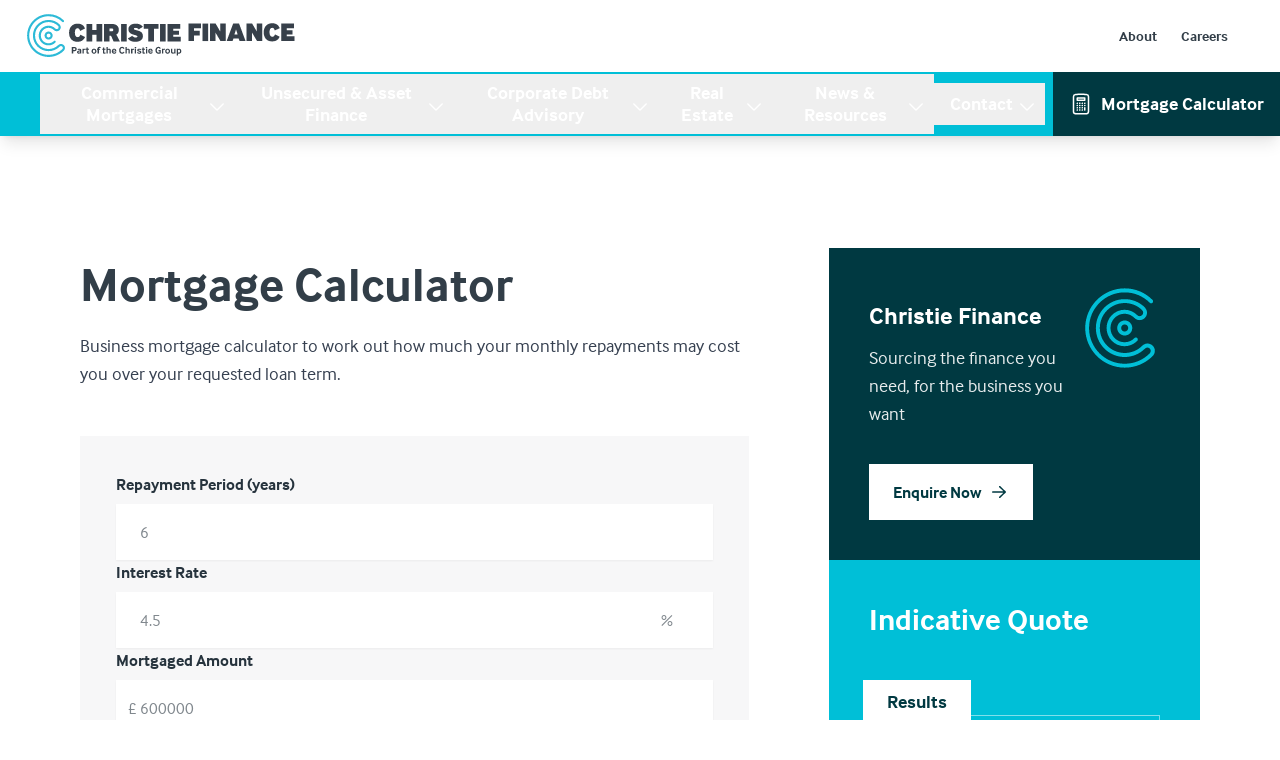

--- FILE ---
content_type: text/html; charset=UTF-8
request_url: https://www.christiefinance.com/news-resources/mortgage-calculator/
body_size: 57608
content:
<!DOCTYPE html><html lang="en"><head><meta charSet="utf-8"/><meta http-equiv="x-ua-compatible" content="ie=edge"/><meta name="viewport" content="width=device-width, initial-scale=1, shrink-to-fit=no"/><meta name="generator" content="Gatsby 5.14.5"/><meta charSet="utf-8" data-gatsby-head="true"/><meta name="description" content="Business mortgage calculator to work out how much your monthly repayments may cost you over your requested loan term." data-gatsby-head="true"/><meta name="robots" content="all" data-gatsby-head="true"/><meta property="og:title" content="Mortgage Calculator" data-gatsby-head="true"/><meta property="og:type" content="article" data-gatsby-head="true"/><meta property="og:image" content="" data-gatsby-head="true"/><meta property="og:url" content="https://www.christiefinance.com/news-resources/mortgage-calculator/" data-gatsby-head="true"/><meta name="twitter:card" content="summary" data-gatsby-head="true"/><meta property="og:description" content="Business mortgage calculator to work out how much your monthly repayments may cost you over your requested loan term." data-gatsby-head="true"/><meta property="og:site_name" content="Christie Finance" data-gatsby-head="true"/><style data-href="/styles.2ecc44b6c220808d453c.css" data-identity="gatsby-global-css">/*
! tailwindcss v3.4.10 | MIT License | https://tailwindcss.com
*/*,:after,:before{border:0 solid #e5e7eb;box-sizing:border-box}:after,:before{--tw-content:""}:host,html{-webkit-text-size-adjust:100%;font-feature-settings:normal;-webkit-tap-highlight-color:transparent;font-family:interface,sans-serif;font-variation-settings:normal;line-height:1.5;-moz-tab-size:4;-o-tab-size:4;tab-size:4}body{line-height:inherit;margin:0}hr{border-top-width:1px;color:inherit;height:0}abbr:where([title]){-webkit-text-decoration:underline dotted;text-decoration:underline dotted}h1,h2,h3,h4,h5,h6{font-size:inherit;font-weight:inherit}a{color:inherit;text-decoration:inherit}b,strong{font-weight:bolder}code,kbd,pre,samp{font-feature-settings:normal;font-family:ui-monospace,SFMono-Regular,Menlo,Monaco,Consolas,Liberation Mono,Courier New,monospace;font-size:1em;font-variation-settings:normal}small{font-size:80%}sub,sup{font-size:75%;line-height:0;position:relative;vertical-align:baseline}sub{bottom:-.25em}sup{top:-.5em}table{border-collapse:collapse;border-color:inherit;text-indent:0}button,input,optgroup,select,textarea{font-feature-settings:inherit;color:inherit;font-family:inherit;font-size:100%;font-variation-settings:inherit;font-weight:inherit;letter-spacing:inherit;line-height:inherit;margin:0;padding:0}button,select{text-transform:none}button,input:where([type=button]),input:where([type=reset]),input:where([type=submit]){-webkit-appearance:button;background-color:transparent;background-image:none}:-moz-focusring{outline:auto}:-moz-ui-invalid{box-shadow:none}progress{vertical-align:baseline}::-webkit-inner-spin-button,::-webkit-outer-spin-button{height:auto}[type=search]{-webkit-appearance:textfield;outline-offset:-2px}::-webkit-search-decoration{-webkit-appearance:none}::-webkit-file-upload-button{-webkit-appearance:button;font:inherit}summary{display:list-item}blockquote,dd,dl,figure,h1,h2,h3,h4,h5,h6,hr,p,pre{margin:0}fieldset{margin:0}fieldset,legend{padding:0}menu,ol,ul{list-style:none;margin:0;padding:0}dialog{padding:0}textarea{resize:vertical}input::-moz-placeholder,textarea::-moz-placeholder{color:#9ca3af}input::placeholder,textarea::placeholder{color:#9ca3af}[role=button],button{cursor:pointer}:disabled{cursor:default}audio,canvas,embed,iframe,img,object,svg,video{display:block;vertical-align:middle}img,video{height:auto;max-width:100%}[hidden]{display:none}[multiple],[type=date],[type=datetime-local],[type=email],[type=month],[type=number],[type=password],[type=search],[type=tel],[type=text],[type=time],[type=url],[type=week],input:where(:not([type])),select,textarea{--tw-shadow:0 0 #0000;-webkit-appearance:none;-moz-appearance:none;appearance:none;background-color:#fff;border-color:#6b7280;border-radius:0;border-width:1px;font-size:1rem;line-height:1.5rem;padding:.5rem .75rem}[multiple]:focus,[type=date]:focus,[type=datetime-local]:focus,[type=email]:focus,[type=month]:focus,[type=number]:focus,[type=password]:focus,[type=search]:focus,[type=tel]:focus,[type=text]:focus,[type=time]:focus,[type=url]:focus,[type=week]:focus,input:where(:not([type])):focus,select:focus,textarea:focus{--tw-ring-inset:var(--tw-empty,/*!*/ /*!*/);--tw-ring-offset-width:0px;--tw-ring-offset-color:#fff;--tw-ring-color:#2563eb;--tw-ring-offset-shadow:var(--tw-ring-inset) 0 0 0 var(--tw-ring-offset-width) var(--tw-ring-offset-color);--tw-ring-shadow:var(--tw-ring-inset) 0 0 0 calc(1px + var(--tw-ring-offset-width)) var(--tw-ring-color);border-color:#2563eb;box-shadow:var(--tw-ring-offset-shadow),var(--tw-ring-shadow),var(--tw-shadow);outline:2px solid transparent;outline-offset:2px}input::-moz-placeholder,textarea::-moz-placeholder{color:#6b7280;opacity:1}input::placeholder,textarea::placeholder{color:#6b7280;opacity:1}::-webkit-datetime-edit-fields-wrapper{padding:0}::-webkit-date-and-time-value{min-height:1.5em;text-align:inherit}::-webkit-datetime-edit{display:inline-flex}::-webkit-datetime-edit,::-webkit-datetime-edit-day-field,::-webkit-datetime-edit-hour-field,::-webkit-datetime-edit-meridiem-field,::-webkit-datetime-edit-millisecond-field,::-webkit-datetime-edit-minute-field,::-webkit-datetime-edit-month-field,::-webkit-datetime-edit-second-field,::-webkit-datetime-edit-year-field{padding-bottom:0;padding-top:0}select{background-image:url("data:image/svg+xml;charset=utf-8,%3Csvg xmlns='http://www.w3.org/2000/svg' fill='none' viewBox='0 0 20 20'%3E%3Cpath stroke='%236b7280' stroke-linecap='round' stroke-linejoin='round' stroke-width='1.5' d='m6 8 4 4 4-4'/%3E%3C/svg%3E");background-position:right .5rem center;background-repeat:no-repeat;background-size:1.5em 1.5em;padding-right:2.5rem;-webkit-print-color-adjust:exact;print-color-adjust:exact}[multiple],[size]:where(select:not([size="1"])){background-image:none;background-position:0 0;background-repeat:unset;background-size:initial;padding-right:.75rem;-webkit-print-color-adjust:unset;print-color-adjust:unset}[type=checkbox],[type=radio]{--tw-shadow:0 0 #0000;-webkit-appearance:none;-moz-appearance:none;appearance:none;background-color:#fff;background-origin:border-box;border-color:#6b7280;border-width:1px;color:#2563eb;display:inline-block;flex-shrink:0;height:1rem;padding:0;-webkit-print-color-adjust:exact;print-color-adjust:exact;-webkit-user-select:none;-moz-user-select:none;user-select:none;vertical-align:middle;width:1rem}[type=checkbox]{border-radius:0}[type=radio]{border-radius:100%}[type=checkbox]:focus,[type=radio]:focus{--tw-ring-inset:var(--tw-empty,/*!*/ /*!*/);--tw-ring-offset-width:2px;--tw-ring-offset-color:#fff;--tw-ring-color:#2563eb;--tw-ring-offset-shadow:var(--tw-ring-inset) 0 0 0 var(--tw-ring-offset-width) var(--tw-ring-offset-color);--tw-ring-shadow:var(--tw-ring-inset) 0 0 0 calc(2px + var(--tw-ring-offset-width)) var(--tw-ring-color);box-shadow:var(--tw-ring-offset-shadow),var(--tw-ring-shadow),var(--tw-shadow);outline:2px solid transparent;outline-offset:2px}[type=checkbox]:checked,[type=radio]:checked{background-color:currentColor;background-position:50%;background-repeat:no-repeat;background-size:100% 100%;border-color:transparent}[type=checkbox]:checked{background-image:url("data:image/svg+xml;charset=utf-8,%3Csvg xmlns='http://www.w3.org/2000/svg' fill='%23fff' viewBox='0 0 16 16'%3E%3Cpath d='M12.207 4.793a1 1 0 0 1 0 1.414l-5 5a1 1 0 0 1-1.414 0l-2-2a1 1 0 0 1 1.414-1.414L6.5 9.086l4.293-4.293a1 1 0 0 1 1.414 0z'/%3E%3C/svg%3E")}@media (forced-colors:active){[type=checkbox]:checked{-webkit-appearance:auto;-moz-appearance:auto;appearance:auto}}[type=radio]:checked{background-image:url("data:image/svg+xml;charset=utf-8,%3Csvg xmlns='http://www.w3.org/2000/svg' fill='%23fff' viewBox='0 0 16 16'%3E%3Ccircle cx='8' cy='8' r='3'/%3E%3C/svg%3E")}@media (forced-colors:active){[type=radio]:checked{-webkit-appearance:auto;-moz-appearance:auto;appearance:auto}}[type=checkbox]:checked:focus,[type=checkbox]:checked:hover,[type=radio]:checked:focus,[type=radio]:checked:hover{background-color:currentColor;border-color:transparent}[type=checkbox]:indeterminate{background-color:currentColor;background-image:url("data:image/svg+xml;charset=utf-8,%3Csvg xmlns='http://www.w3.org/2000/svg' fill='none' viewBox='0 0 16 16'%3E%3Cpath stroke='%23fff' stroke-linecap='round' stroke-linejoin='round' stroke-width='2' d='M4 8h8'/%3E%3C/svg%3E");background-position:50%;background-repeat:no-repeat;background-size:100% 100%;border-color:transparent}@media (forced-colors:active){[type=checkbox]:indeterminate{-webkit-appearance:auto;-moz-appearance:auto;appearance:auto}}[type=checkbox]:indeterminate:focus,[type=checkbox]:indeterminate:hover{background-color:currentColor;border-color:transparent}[type=file]{background:unset;border-color:inherit;border-radius:0;border-width:0;font-size:unset;line-height:inherit;padding:0}[type=file]:focus{outline:1px solid ButtonText;outline:1px auto -webkit-focus-ring-color}body{--tw-text-opacity:1;color:rgb(50 62 72/var(--tw-text-opacity))}a,button{transition-duration:.3s;transition-property:color,background-color,border-color,text-decoration-color,fill,stroke,opacity,box-shadow,transform,filter,-webkit-backdrop-filter;transition-property:color,background-color,border-color,text-decoration-color,fill,stroke,opacity,box-shadow,transform,filter,backdrop-filter;transition-property:color,background-color,border-color,text-decoration-color,fill,stroke,opacity,box-shadow,transform,filter,backdrop-filter,-webkit-backdrop-filter;transition-timing-function:cubic-bezier(.4,0,.2,1)}circle,ellipse,line,path,polygon,polyline,rect{strokewidth:inherit}sub,sup{z-index:-1}:root{--brand-900:#003941;--brand-800:#00545e;--brand-700:#017786;--brand-600:#009baf;--brand-500:#00bfd7;--brand-400:#66d8e6;--brand-300:#7fdfea;--brand-200:#b3ecf2;--brand-100:#e5f9fa;--brand-50:#effdfe}*,:after,:before{--tw-border-spacing-x:0;--tw-border-spacing-y:0;--tw-translate-x:0;--tw-translate-y:0;--tw-rotate:0;--tw-skew-x:0;--tw-skew-y:0;--tw-scale-x:1;--tw-scale-y:1;--tw-pan-x: ;--tw-pan-y: ;--tw-pinch-zoom: ;--tw-scroll-snap-strictness:proximity;--tw-gradient-from-position: ;--tw-gradient-via-position: ;--tw-gradient-to-position: ;--tw-ordinal: ;--tw-slashed-zero: ;--tw-numeric-figure: ;--tw-numeric-spacing: ;--tw-numeric-fraction: ;--tw-ring-inset: ;--tw-ring-offset-width:0px;--tw-ring-offset-color:#fff;--tw-ring-color:rgba(59,130,246,.5);--tw-ring-offset-shadow:0 0 #0000;--tw-ring-shadow:0 0 #0000;--tw-shadow:0 0 #0000;--tw-shadow-colored:0 0 #0000;--tw-blur: ;--tw-brightness: ;--tw-contrast: ;--tw-grayscale: ;--tw-hue-rotate: ;--tw-invert: ;--tw-saturate: ;--tw-sepia: ;--tw-drop-shadow: ;--tw-backdrop-blur: ;--tw-backdrop-brightness: ;--tw-backdrop-contrast: ;--tw-backdrop-grayscale: ;--tw-backdrop-hue-rotate: ;--tw-backdrop-invert: ;--tw-backdrop-opacity: ;--tw-backdrop-saturate: ;--tw-backdrop-sepia: ;--tw-contain-size: ;--tw-contain-layout: ;--tw-contain-paint: ;--tw-contain-style: }::backdrop{--tw-border-spacing-x:0;--tw-border-spacing-y:0;--tw-translate-x:0;--tw-translate-y:0;--tw-rotate:0;--tw-skew-x:0;--tw-skew-y:0;--tw-scale-x:1;--tw-scale-y:1;--tw-pan-x: ;--tw-pan-y: ;--tw-pinch-zoom: ;--tw-scroll-snap-strictness:proximity;--tw-gradient-from-position: ;--tw-gradient-via-position: ;--tw-gradient-to-position: ;--tw-ordinal: ;--tw-slashed-zero: ;--tw-numeric-figure: ;--tw-numeric-spacing: ;--tw-numeric-fraction: ;--tw-ring-inset: ;--tw-ring-offset-width:0px;--tw-ring-offset-color:#fff;--tw-ring-color:rgba(59,130,246,.5);--tw-ring-offset-shadow:0 0 #0000;--tw-ring-shadow:0 0 #0000;--tw-shadow:0 0 #0000;--tw-shadow-colored:0 0 #0000;--tw-blur: ;--tw-brightness: ;--tw-contrast: ;--tw-grayscale: ;--tw-hue-rotate: ;--tw-invert: ;--tw-saturate: ;--tw-sepia: ;--tw-drop-shadow: ;--tw-backdrop-blur: ;--tw-backdrop-brightness: ;--tw-backdrop-contrast: ;--tw-backdrop-grayscale: ;--tw-backdrop-hue-rotate: ;--tw-backdrop-invert: ;--tw-backdrop-opacity: ;--tw-backdrop-saturate: ;--tw-backdrop-sepia: ;--tw-contain-size: ;--tw-contain-layout: ;--tw-contain-paint: ;--tw-contain-style: }.prose{color:var(--tw-prose-body);max-width:65ch}.prose :where(p):not(:where([class~=not-prose],[class~=not-prose] *)){margin-bottom:1.25em;margin-top:1.25em}.prose :where([class~=lead]):not(:where([class~=not-prose],[class~=not-prose] *)){color:var(--tw-prose-lead);font-size:1.25em;line-height:1.6;margin-bottom:1.2em;margin-top:1.2em}.prose :where(a):not(:where([class~=not-prose],[class~=not-prose] *)){color:var(--tw-prose-links);font-weight:500;text-decoration:underline}.prose :where(strong):not(:where([class~=not-prose],[class~=not-prose] *)){color:var(--tw-prose-bold);font-weight:600}.prose :where(a strong):not(:where([class~=not-prose],[class~=not-prose] *)){color:inherit}.prose :where(blockquote strong):not(:where([class~=not-prose],[class~=not-prose] *)){color:inherit}.prose :where(thead th strong):not(:where([class~=not-prose],[class~=not-prose] *)){color:inherit}.prose :where(ol):not(:where([class~=not-prose],[class~=not-prose] *)){list-style-type:decimal;margin-bottom:1.25em;margin-top:1.25em;padding-inline-start:1.625em}.prose :where(ol[type=A]):not(:where([class~=not-prose],[class~=not-prose] *)){list-style-type:upper-alpha}.prose :where(ol[type=a]):not(:where([class~=not-prose],[class~=not-prose] *)){list-style-type:lower-alpha}.prose :where(ol[type=A s]):not(:where([class~=not-prose],[class~=not-prose] *)){list-style-type:upper-alpha}.prose :where(ol[type=a s]):not(:where([class~=not-prose],[class~=not-prose] *)){list-style-type:lower-alpha}.prose :where(ol[type=I]):not(:where([class~=not-prose],[class~=not-prose] *)){list-style-type:upper-roman}.prose :where(ol[type=i]):not(:where([class~=not-prose],[class~=not-prose] *)){list-style-type:lower-roman}.prose :where(ol[type=I s]):not(:where([class~=not-prose],[class~=not-prose] *)){list-style-type:upper-roman}.prose :where(ol[type=i s]):not(:where([class~=not-prose],[class~=not-prose] *)){list-style-type:lower-roman}.prose :where(ol[type="1"]):not(:where([class~=not-prose],[class~=not-prose] *)){list-style-type:decimal}.prose :where(ul):not(:where([class~=not-prose],[class~=not-prose] *)){list-style-type:disc;margin-bottom:1.25em;margin-top:1.25em;padding-inline-start:1.625em}.prose :where(ol>li):not(:where([class~=not-prose],[class~=not-prose] *))::marker{color:var(--tw-prose-counters);font-weight:400}.prose :where(ul>li):not(:where([class~=not-prose],[class~=not-prose] *))::marker{color:var(--tw-prose-bullets)}.prose :where(dt):not(:where([class~=not-prose],[class~=not-prose] *)){color:var(--tw-prose-headings);font-weight:600;margin-top:1.25em}.prose :where(hr):not(:where([class~=not-prose],[class~=not-prose] *)){border-color:var(--tw-prose-hr);border-top-width:1px;margin-bottom:3em;margin-top:3em}.prose :where(blockquote):not(:where([class~=not-prose],[class~=not-prose] *)){border-inline-start-color:var(--tw-prose-quote-borders);border-inline-start-width:.25rem;color:var(--tw-prose-quotes);font-style:italic;font-weight:500;margin-bottom:1.6em;margin-top:1.6em;padding-inline-start:1em;quotes:"\201C""\201D""\2018""\2019"}.prose :where(blockquote p:first-of-type):not(:where([class~=not-prose],[class~=not-prose] *)):before{content:open-quote}.prose :where(blockquote p:last-of-type):not(:where([class~=not-prose],[class~=not-prose] *)):after{content:close-quote}.prose :where(h1):not(:where([class~=not-prose],[class~=not-prose] *)){color:var(--tw-prose-headings);font-size:2.25em;font-weight:800;line-height:1.1111111;margin-bottom:.8888889em;margin-top:0}.prose :where(h1 strong):not(:where([class~=not-prose],[class~=not-prose] *)){color:inherit;font-weight:900}.prose :where(h2):not(:where([class~=not-prose],[class~=not-prose] *)){color:var(--tw-prose-headings);font-size:1.5em;font-weight:700;line-height:1.3333333;margin-bottom:1em;margin-top:2em}.prose :where(h2 strong):not(:where([class~=not-prose],[class~=not-prose] *)){color:inherit;font-weight:800}.prose :where(h3):not(:where([class~=not-prose],[class~=not-prose] *)){color:var(--tw-prose-headings);font-size:1.25em;font-weight:600;line-height:1.6;margin-bottom:.6em;margin-top:1.6em}.prose :where(h3 strong):not(:where([class~=not-prose],[class~=not-prose] *)){color:inherit;font-weight:700}.prose :where(h4):not(:where([class~=not-prose],[class~=not-prose] *)){color:var(--tw-prose-headings);font-weight:600;line-height:1.5;margin-bottom:.5em;margin-top:1.5em}.prose :where(h4 strong):not(:where([class~=not-prose],[class~=not-prose] *)){color:inherit;font-weight:700}.prose :where(img):not(:where([class~=not-prose],[class~=not-prose] *)){margin-bottom:2em;margin-top:2em}.prose :where(picture):not(:where([class~=not-prose],[class~=not-prose] *)){display:block;margin-bottom:2em;margin-top:2em}.prose :where(video):not(:where([class~=not-prose],[class~=not-prose] *)){margin-bottom:2em;margin-top:2em}.prose :where(kbd):not(:where([class~=not-prose],[class~=not-prose] *)){border-radius:.3125rem;box-shadow:0 0 0 1px rgb(var(--tw-prose-kbd-shadows)/10%),0 3px 0 rgb(var(--tw-prose-kbd-shadows)/10%);color:var(--tw-prose-kbd);font-family:inherit;font-size:.875em;font-weight:500;padding-inline-end:.375em;padding-bottom:.1875em;padding-top:.1875em;padding-inline-start:.375em}.prose :where(code):not(:where([class~=not-prose],[class~=not-prose] *)){color:var(--tw-prose-code);font-size:.875em;font-weight:600}.prose :where(code):not(:where([class~=not-prose],[class~=not-prose] *)):before{content:"`"}.prose :where(code):not(:where([class~=not-prose],[class~=not-prose] *)):after{content:"`"}.prose :where(a code):not(:where([class~=not-prose],[class~=not-prose] *)){color:inherit}.prose :where(h1 code):not(:where([class~=not-prose],[class~=not-prose] *)){color:inherit}.prose :where(h2 code):not(:where([class~=not-prose],[class~=not-prose] *)){color:inherit;font-size:.875em}.prose :where(h3 code):not(:where([class~=not-prose],[class~=not-prose] *)){color:inherit;font-size:.9em}.prose :where(h4 code):not(:where([class~=not-prose],[class~=not-prose] *)){color:inherit}.prose :where(blockquote code):not(:where([class~=not-prose],[class~=not-prose] *)){color:inherit}.prose :where(thead th code):not(:where([class~=not-prose],[class~=not-prose] *)){color:inherit}.prose :where(pre):not(:where([class~=not-prose],[class~=not-prose] *)){background-color:var(--tw-prose-pre-bg);border-radius:.375rem;color:var(--tw-prose-pre-code);font-size:.875em;font-weight:400;line-height:1.7142857;margin-bottom:1.7142857em;margin-top:1.7142857em;overflow-x:auto;padding-inline-end:1.1428571em;padding-bottom:.8571429em;padding-top:.8571429em;padding-inline-start:1.1428571em}.prose :where(pre code):not(:where([class~=not-prose],[class~=not-prose] *)){background-color:transparent;border-radius:0;border-width:0;color:inherit;font-family:inherit;font-size:inherit;font-weight:inherit;line-height:inherit;padding:0}.prose :where(pre code):not(:where([class~=not-prose],[class~=not-prose] *)):before{content:none}.prose :where(pre code):not(:where([class~=not-prose],[class~=not-prose] *)):after{content:none}.prose :where(table):not(:where([class~=not-prose],[class~=not-prose] *)){font-size:.875em;line-height:1.7142857;margin-bottom:2em;margin-top:2em;table-layout:auto;width:100%}.prose :where(thead):not(:where([class~=not-prose],[class~=not-prose] *)){border-bottom-color:var(--tw-prose-th-borders);border-bottom-width:1px}.prose :where(thead th):not(:where([class~=not-prose],[class~=not-prose] *)){color:var(--tw-prose-headings);font-weight:600;padding-inline-end:.5714286em;padding-bottom:.5714286em;padding-inline-start:.5714286em;vertical-align:bottom}.prose :where(tbody tr):not(:where([class~=not-prose],[class~=not-prose] *)){border-bottom-color:var(--tw-prose-td-borders);border-bottom-width:1px}.prose :where(tbody tr:last-child):not(:where([class~=not-prose],[class~=not-prose] *)){border-bottom-width:0}.prose :where(tbody td):not(:where([class~=not-prose],[class~=not-prose] *)){vertical-align:baseline}.prose :where(tfoot):not(:where([class~=not-prose],[class~=not-prose] *)){border-top-color:var(--tw-prose-th-borders);border-top-width:1px}.prose :where(tfoot td):not(:where([class~=not-prose],[class~=not-prose] *)){vertical-align:top}.prose :where(th,td):not(:where([class~=not-prose],[class~=not-prose] *)){text-align:start}.prose :where(figure>*):not(:where([class~=not-prose],[class~=not-prose] *)){margin-bottom:0;margin-top:0}.prose :where(figcaption):not(:where([class~=not-prose],[class~=not-prose] *)){color:var(--tw-prose-captions);font-size:.875em;line-height:1.4285714;margin-top:.8571429em}.prose{--tw-prose-body:#374151;--tw-prose-headings:#111827;--tw-prose-lead:#4b5563;--tw-prose-links:#111827;--tw-prose-bold:#111827;--tw-prose-counters:#6b7280;--tw-prose-bullets:#d1d5db;--tw-prose-hr:#e5e7eb;--tw-prose-quotes:#111827;--tw-prose-quote-borders:#e5e7eb;--tw-prose-captions:#6b7280;--tw-prose-kbd:#111827;--tw-prose-kbd-shadows:17 24 39;--tw-prose-code:#111827;--tw-prose-pre-code:#e5e7eb;--tw-prose-pre-bg:#1f2937;--tw-prose-th-borders:#d1d5db;--tw-prose-td-borders:#e5e7eb;--tw-prose-invert-body:#d1d5db;--tw-prose-invert-headings:#fff;--tw-prose-invert-lead:#9ca3af;--tw-prose-invert-links:#fff;--tw-prose-invert-bold:#fff;--tw-prose-invert-counters:#9ca3af;--tw-prose-invert-bullets:#4b5563;--tw-prose-invert-hr:#374151;--tw-prose-invert-quotes:#f3f4f6;--tw-prose-invert-quote-borders:#374151;--tw-prose-invert-captions:#9ca3af;--tw-prose-invert-kbd:#fff;--tw-prose-invert-kbd-shadows:255 255 255;--tw-prose-invert-code:#fff;--tw-prose-invert-pre-code:#d1d5db;--tw-prose-invert-pre-bg:rgba(0,0,0,.5);--tw-prose-invert-th-borders:#4b5563;--tw-prose-invert-td-borders:#374151;font-size:1rem;line-height:1.75}.prose :where(picture>img):not(:where([class~=not-prose],[class~=not-prose] *)){margin-bottom:0;margin-top:0}.prose :where(li):not(:where([class~=not-prose],[class~=not-prose] *)){margin-bottom:.5em;margin-top:.5em}.prose :where(ol>li):not(:where([class~=not-prose],[class~=not-prose] *)){padding-inline-start:.375em}.prose :where(ul>li):not(:where([class~=not-prose],[class~=not-prose] *)){padding-inline-start:.375em}.prose :where(.prose>ul>li p):not(:where([class~=not-prose],[class~=not-prose] *)){margin-bottom:.75em;margin-top:.75em}.prose :where(.prose>ul>li>p:first-child):not(:where([class~=not-prose],[class~=not-prose] *)){margin-top:1.25em}.prose :where(.prose>ul>li>p:last-child):not(:where([class~=not-prose],[class~=not-prose] *)){margin-bottom:1.25em}.prose :where(.prose>ol>li>p:first-child):not(:where([class~=not-prose],[class~=not-prose] *)){margin-top:1.25em}.prose :where(.prose>ol>li>p:last-child):not(:where([class~=not-prose],[class~=not-prose] *)){margin-bottom:1.25em}.prose :where(ul ul,ul ol,ol ul,ol ol):not(:where([class~=not-prose],[class~=not-prose] *)){margin-bottom:.75em;margin-top:.75em}.prose :where(dl):not(:where([class~=not-prose],[class~=not-prose] *)){margin-bottom:1.25em;margin-top:1.25em}.prose :where(dd):not(:where([class~=not-prose],[class~=not-prose] *)){margin-top:.5em;padding-inline-start:1.625em}.prose :where(hr+*):not(:where([class~=not-prose],[class~=not-prose] *)){margin-top:0}.prose :where(h2+*):not(:where([class~=not-prose],[class~=not-prose] *)){margin-top:0}.prose :where(h3+*):not(:where([class~=not-prose],[class~=not-prose] *)){margin-top:0}.prose :where(h4+*):not(:where([class~=not-prose],[class~=not-prose] *)){margin-top:0}.prose :where(thead th:first-child):not(:where([class~=not-prose],[class~=not-prose] *)){padding-inline-start:0}.prose :where(thead th:last-child):not(:where([class~=not-prose],[class~=not-prose] *)){padding-inline-end:0}.prose :where(tbody td,tfoot td):not(:where([class~=not-prose],[class~=not-prose] *)){padding-inline-end:.5714286em;padding-bottom:.5714286em;padding-top:.5714286em;padding-inline-start:.5714286em}.prose :where(tbody td:first-child,tfoot td:first-child):not(:where([class~=not-prose],[class~=not-prose] *)){padding-inline-start:0}.prose :where(tbody td:last-child,tfoot td:last-child):not(:where([class~=not-prose],[class~=not-prose] *)){padding-inline-end:0}.prose :where(figure):not(:where([class~=not-prose],[class~=not-prose] *)){margin-bottom:2em;margin-top:2em}.prose :where(.prose>:first-child):not(:where([class~=not-prose],[class~=not-prose] *)){margin-top:0}.prose :where(.prose>:last-child):not(:where([class~=not-prose],[class~=not-prose] *)){margin-bottom:0}.prose-lg{font-size:1.125rem;line-height:1.7777778}.prose-lg :where(p):not(:where([class~=not-prose],[class~=not-prose] *)){margin-bottom:1.3333333em;margin-top:1.3333333em}.prose-lg :where([class~=lead]):not(:where([class~=not-prose],[class~=not-prose] *)){font-size:1.2222222em;line-height:1.4545455;margin-bottom:1.0909091em;margin-top:1.0909091em}.prose-lg :where(blockquote):not(:where([class~=not-prose],[class~=not-prose] *)){margin-bottom:1.6666667em;margin-top:1.6666667em;padding-inline-start:1em}.prose-lg :where(h1):not(:where([class~=not-prose],[class~=not-prose] *)){font-size:2.6666667em;line-height:1;margin-bottom:.8333333em;margin-top:0}.prose-lg :where(h2):not(:where([class~=not-prose],[class~=not-prose] *)){font-size:1.6666667em;line-height:1.3333333;margin-bottom:1.0666667em;margin-top:1.8666667em}.prose-lg :where(h3):not(:where([class~=not-prose],[class~=not-prose] *)){font-size:1.3333333em;line-height:1.5;margin-bottom:.6666667em;margin-top:1.6666667em}.prose-lg :where(h4):not(:where([class~=not-prose],[class~=not-prose] *)){line-height:1.5555556;margin-bottom:.4444444em;margin-top:1.7777778em}.prose-lg :where(img):not(:where([class~=not-prose],[class~=not-prose] *)){margin-bottom:1.7777778em;margin-top:1.7777778em}.prose-lg :where(picture):not(:where([class~=not-prose],[class~=not-prose] *)){margin-bottom:1.7777778em;margin-top:1.7777778em}.prose-lg :where(picture>img):not(:where([class~=not-prose],[class~=not-prose] *)){margin-bottom:0;margin-top:0}.prose-lg :where(video):not(:where([class~=not-prose],[class~=not-prose] *)){margin-bottom:1.7777778em;margin-top:1.7777778em}.prose-lg :where(kbd):not(:where([class~=not-prose],[class~=not-prose] *)){border-radius:.3125rem;font-size:.8888889em;padding-inline-end:.4444444em;padding-bottom:.2222222em;padding-top:.2222222em;padding-inline-start:.4444444em}.prose-lg :where(code):not(:where([class~=not-prose],[class~=not-prose] *)){font-size:.8888889em}.prose-lg :where(h2 code):not(:where([class~=not-prose],[class~=not-prose] *)){font-size:.8666667em}.prose-lg :where(h3 code):not(:where([class~=not-prose],[class~=not-prose] *)){font-size:.875em}.prose-lg :where(pre):not(:where([class~=not-prose],[class~=not-prose] *)){border-radius:.375rem;font-size:.8888889em;line-height:1.75;margin-bottom:2em;margin-top:2em;padding-inline-end:1.5em;padding-bottom:1em;padding-top:1em;padding-inline-start:1.5em}.prose-lg :where(ol):not(:where([class~=not-prose],[class~=not-prose] *)){margin-bottom:1.3333333em;margin-top:1.3333333em;padding-inline-start:1.5555556em}.prose-lg :where(ul):not(:where([class~=not-prose],[class~=not-prose] *)){margin-bottom:1.3333333em;margin-top:1.3333333em;padding-inline-start:1.5555556em}.prose-lg :where(li):not(:where([class~=not-prose],[class~=not-prose] *)){margin-bottom:.6666667em;margin-top:.6666667em}.prose-lg :where(ol>li):not(:where([class~=not-prose],[class~=not-prose] *)){padding-inline-start:.4444444em}.prose-lg :where(ul>li):not(:where([class~=not-prose],[class~=not-prose] *)){padding-inline-start:.4444444em}.prose-lg :where(.prose-lg>ul>li p):not(:where([class~=not-prose],[class~=not-prose] *)){margin-bottom:.8888889em;margin-top:.8888889em}.prose-lg :where(.prose-lg>ul>li>p:first-child):not(:where([class~=not-prose],[class~=not-prose] *)){margin-top:1.3333333em}.prose-lg :where(.prose-lg>ul>li>p:last-child):not(:where([class~=not-prose],[class~=not-prose] *)){margin-bottom:1.3333333em}.prose-lg :where(.prose-lg>ol>li>p:first-child):not(:where([class~=not-prose],[class~=not-prose] *)){margin-top:1.3333333em}.prose-lg :where(.prose-lg>ol>li>p:last-child):not(:where([class~=not-prose],[class~=not-prose] *)){margin-bottom:1.3333333em}.prose-lg :where(ul ul,ul ol,ol ul,ol ol):not(:where([class~=not-prose],[class~=not-prose] *)){margin-bottom:.8888889em;margin-top:.8888889em}.prose-lg :where(dl):not(:where([class~=not-prose],[class~=not-prose] *)){margin-bottom:1.3333333em;margin-top:1.3333333em}.prose-lg :where(dt):not(:where([class~=not-prose],[class~=not-prose] *)){margin-top:1.3333333em}.prose-lg :where(dd):not(:where([class~=not-prose],[class~=not-prose] *)){margin-top:.6666667em;padding-inline-start:1.5555556em}.prose-lg :where(hr):not(:where([class~=not-prose],[class~=not-prose] *)){margin-bottom:3.1111111em;margin-top:3.1111111em}.prose-lg :where(hr+*):not(:where([class~=not-prose],[class~=not-prose] *)){margin-top:0}.prose-lg :where(h2+*):not(:where([class~=not-prose],[class~=not-prose] *)){margin-top:0}.prose-lg :where(h3+*):not(:where([class~=not-prose],[class~=not-prose] *)){margin-top:0}.prose-lg :where(h4+*):not(:where([class~=not-prose],[class~=not-prose] *)){margin-top:0}.prose-lg :where(table):not(:where([class~=not-prose],[class~=not-prose] *)){font-size:.8888889em;line-height:1.5}.prose-lg :where(thead th):not(:where([class~=not-prose],[class~=not-prose] *)){padding-inline-end:.75em;padding-bottom:.75em;padding-inline-start:.75em}.prose-lg :where(thead th:first-child):not(:where([class~=not-prose],[class~=not-prose] *)){padding-inline-start:0}.prose-lg :where(thead th:last-child):not(:where([class~=not-prose],[class~=not-prose] *)){padding-inline-end:0}.prose-lg :where(tbody td,tfoot td):not(:where([class~=not-prose],[class~=not-prose] *)){padding-inline-end:.75em;padding-bottom:.75em;padding-top:.75em;padding-inline-start:.75em}.prose-lg :where(tbody td:first-child,tfoot td:first-child):not(:where([class~=not-prose],[class~=not-prose] *)){padding-inline-start:0}.prose-lg :where(tbody td:last-child,tfoot td:last-child):not(:where([class~=not-prose],[class~=not-prose] *)){padding-inline-end:0}.prose-lg :where(figure):not(:where([class~=not-prose],[class~=not-prose] *)){margin-bottom:1.7777778em;margin-top:1.7777778em}.prose-lg :where(figure>*):not(:where([class~=not-prose],[class~=not-prose] *)){margin-bottom:0;margin-top:0}.prose-lg :where(figcaption):not(:where([class~=not-prose],[class~=not-prose] *)){font-size:.8888889em;line-height:1.5;margin-top:1em}.prose-lg :where(.prose-lg>:first-child):not(:where([class~=not-prose],[class~=not-prose] *)){margin-top:0}.prose-lg :where(.prose-lg>:last-child):not(:where([class~=not-prose],[class~=not-prose] *)){margin-bottom:0}.prose-xl{font-size:1.25rem;line-height:1.8}.prose-xl :where(p):not(:where([class~=not-prose],[class~=not-prose] *)){margin-bottom:1.2em;margin-top:1.2em}.prose-xl :where([class~=lead]):not(:where([class~=not-prose],[class~=not-prose] *)){font-size:1.2em;line-height:1.5;margin-bottom:1em;margin-top:1em}.prose-xl :where(blockquote):not(:where([class~=not-prose],[class~=not-prose] *)){margin-bottom:1.6em;margin-top:1.6em;padding-inline-start:1.0666667em}.prose-xl :where(h1):not(:where([class~=not-prose],[class~=not-prose] *)){font-size:2.8em;line-height:1;margin-bottom:.8571429em;margin-top:0}.prose-xl :where(h2):not(:where([class~=not-prose],[class~=not-prose] *)){font-size:1.8em;line-height:1.1111111;margin-bottom:.8888889em;margin-top:1.5555556em}.prose-xl :where(h3):not(:where([class~=not-prose],[class~=not-prose] *)){font-size:1.5em;line-height:1.3333333;margin-bottom:.6666667em;margin-top:1.6em}.prose-xl :where(h4):not(:where([class~=not-prose],[class~=not-prose] *)){line-height:1.6;margin-bottom:.6em;margin-top:1.8em}.prose-xl :where(img):not(:where([class~=not-prose],[class~=not-prose] *)){margin-bottom:2em;margin-top:2em}.prose-xl :where(picture):not(:where([class~=not-prose],[class~=not-prose] *)){margin-bottom:2em;margin-top:2em}.prose-xl :where(picture>img):not(:where([class~=not-prose],[class~=not-prose] *)){margin-bottom:0;margin-top:0}.prose-xl :where(video):not(:where([class~=not-prose],[class~=not-prose] *)){margin-bottom:2em;margin-top:2em}.prose-xl :where(kbd):not(:where([class~=not-prose],[class~=not-prose] *)){border-radius:.3125rem;font-size:.9em;padding-inline-end:.4em;padding-bottom:.25em;padding-top:.25em;padding-inline-start:.4em}.prose-xl :where(code):not(:where([class~=not-prose],[class~=not-prose] *)){font-size:.9em}.prose-xl :where(h2 code):not(:where([class~=not-prose],[class~=not-prose] *)){font-size:.8611111em}.prose-xl :where(h3 code):not(:where([class~=not-prose],[class~=not-prose] *)){font-size:.9em}.prose-xl :where(pre):not(:where([class~=not-prose],[class~=not-prose] *)){border-radius:.5rem;font-size:.9em;line-height:1.7777778;margin-bottom:2em;margin-top:2em;padding-inline-end:1.3333333em;padding-bottom:1.1111111em;padding-top:1.1111111em;padding-inline-start:1.3333333em}.prose-xl :where(ol):not(:where([class~=not-prose],[class~=not-prose] *)){margin-bottom:1.2em;margin-top:1.2em;padding-inline-start:1.6em}.prose-xl :where(ul):not(:where([class~=not-prose],[class~=not-prose] *)){margin-bottom:1.2em;margin-top:1.2em;padding-inline-start:1.6em}.prose-xl :where(li):not(:where([class~=not-prose],[class~=not-prose] *)){margin-bottom:.6em;margin-top:.6em}.prose-xl :where(ol>li):not(:where([class~=not-prose],[class~=not-prose] *)){padding-inline-start:.4em}.prose-xl :where(ul>li):not(:where([class~=not-prose],[class~=not-prose] *)){padding-inline-start:.4em}.prose-xl :where(.prose-xl>ul>li p):not(:where([class~=not-prose],[class~=not-prose] *)){margin-bottom:.8em;margin-top:.8em}.prose-xl :where(.prose-xl>ul>li>p:first-child):not(:where([class~=not-prose],[class~=not-prose] *)){margin-top:1.2em}.prose-xl :where(.prose-xl>ul>li>p:last-child):not(:where([class~=not-prose],[class~=not-prose] *)){margin-bottom:1.2em}.prose-xl :where(.prose-xl>ol>li>p:first-child):not(:where([class~=not-prose],[class~=not-prose] *)){margin-top:1.2em}.prose-xl :where(.prose-xl>ol>li>p:last-child):not(:where([class~=not-prose],[class~=not-prose] *)){margin-bottom:1.2em}.prose-xl :where(ul ul,ul ol,ol ul,ol ol):not(:where([class~=not-prose],[class~=not-prose] *)){margin-bottom:.8em;margin-top:.8em}.prose-xl :where(dl):not(:where([class~=not-prose],[class~=not-prose] *)){margin-bottom:1.2em;margin-top:1.2em}.prose-xl :where(dt):not(:where([class~=not-prose],[class~=not-prose] *)){margin-top:1.2em}.prose-xl :where(dd):not(:where([class~=not-prose],[class~=not-prose] *)){margin-top:.6em;padding-inline-start:1.6em}.prose-xl :where(hr):not(:where([class~=not-prose],[class~=not-prose] *)){margin-bottom:2.8em;margin-top:2.8em}.prose-xl :where(hr+*):not(:where([class~=not-prose],[class~=not-prose] *)){margin-top:0}.prose-xl :where(h2+*):not(:where([class~=not-prose],[class~=not-prose] *)){margin-top:0}.prose-xl :where(h3+*):not(:where([class~=not-prose],[class~=not-prose] *)){margin-top:0}.prose-xl :where(h4+*):not(:where([class~=not-prose],[class~=not-prose] *)){margin-top:0}.prose-xl :where(table):not(:where([class~=not-prose],[class~=not-prose] *)){font-size:.9em;line-height:1.5555556}.prose-xl :where(thead th):not(:where([class~=not-prose],[class~=not-prose] *)){padding-inline-end:.6666667em;padding-bottom:.8888889em;padding-inline-start:.6666667em}.prose-xl :where(thead th:first-child):not(:where([class~=not-prose],[class~=not-prose] *)){padding-inline-start:0}.prose-xl :where(thead th:last-child):not(:where([class~=not-prose],[class~=not-prose] *)){padding-inline-end:0}.prose-xl :where(tbody td,tfoot td):not(:where([class~=not-prose],[class~=not-prose] *)){padding-inline-end:.6666667em;padding-bottom:.8888889em;padding-top:.8888889em;padding-inline-start:.6666667em}.prose-xl :where(tbody td:first-child,tfoot td:first-child):not(:where([class~=not-prose],[class~=not-prose] *)){padding-inline-start:0}.prose-xl :where(tbody td:last-child,tfoot td:last-child):not(:where([class~=not-prose],[class~=not-prose] *)){padding-inline-end:0}.prose-xl :where(figure):not(:where([class~=not-prose],[class~=not-prose] *)){margin-bottom:2em;margin-top:2em}.prose-xl :where(figure>*):not(:where([class~=not-prose],[class~=not-prose] *)){margin-bottom:0;margin-top:0}.prose-xl :where(figcaption):not(:where([class~=not-prose],[class~=not-prose] *)){font-size:.9em;line-height:1.5555556;margin-top:1em}.prose-xl :where(.prose-xl>:first-child):not(:where([class~=not-prose],[class~=not-prose] *)){margin-top:0}.prose-xl :where(.prose-xl>:last-child):not(:where([class~=not-prose],[class~=not-prose] *)){margin-bottom:0}.prose-brand{--tw-prose-body:#121c23;--tw-prose-headings:#0a1015;--tw-prose-lead:#1c2730;--tw-prose-links:#017786;--tw-prose-bold:#0a1015;--tw-prose-counters:#26333d;--tw-prose-bullets:#00bfd7;--tw-prose-hr:#81888e;--tw-prose-quotes:#0a1015;--tw-prose-quote-borders:#00bfd7;--tw-prose-captions:#1c2730;--tw-prose-code:#0a1015;--tw-prose-pre-code:#d0d2d5;--tw-prose-pre-bg:#0a1015;--tw-prose-th-borders:#81888e;--tw-prose-td-borders:#a8adb1}.prose-brand :where(blockquote):not(:where([class~=not-prose],[class~=not-prose] *)){margin-inline:1.5rem}.prose-qa :where(h2):not(:where([class~=not-prose],[class~=not-prose] *)){margin-top:4rem}.prose-qa :where(h2:first-child):not(:where([class~=not-prose],[class~=not-prose] *)){margin-top:0}.cms-ignore-strong strong{font-weight:inherit}.cms-rich-text{--tw-text-opacity:1;color:rgb(50 62 72/var(--tw-text-opacity))}.cms-rich-text h2:not(.linked-item h2){font-size:28px;line-height:30px}.cms-rich-text h2:not(.linked-item h2),.cms-rich-text h3:not(.linked-item h3){--tw-text-opacity:1;color:rgb(50 62 72/var(--tw-text-opacity));font-weight:700;margin-bottom:.625rem}.cms-rich-text h3:not(.linked-item h3){font-size:22px;line-height:1.5rem}.cms-rich-text h4:not(.linked-item h4){--tw-text-opacity:1;color:rgb(50 62 72/var(--tw-text-opacity));font-size:18px;font-weight:700;line-height:1.25rem;margin-bottom:.625rem}.cms-rich-text p:not(.linked-item p){--tw-text-opacity:1;color:rgb(50 62 72/var(--tw-text-opacity));font-size:1rem;line-height:1.5rem;margin-bottom:1.25rem;text-align:justify}.cms-rich-text a:not(.linked-item a){--tw-text-opacity:1;color:rgb(0 155 175/var(--tw-text-opacity))}.cms-rich-text a:not(.linked-item a):hover{--tw-text-opacity:1;color:rgb(50 62 72/var(--tw-text-opacity))}.cms-rich-text strong:not(.linked-item strong){font-weight:700}.cms-rich-text ul:not(.linked-item ul){line-height:1.5rem;list-style-type:disc;margin-bottom:.625rem;padding:0 1.25rem}.cms-rich-text img:not(.linked-item img){margin-bottom:1rem}.cms-rich-text td img:not(.linked-item img){max-width:150px}.cms-rich-text table:not(.linked-item table){--tw-border-spacing-x:0px;--tw-border-spacing-y:0px;border-collapse:collapse;border-spacing:var(--tw-border-spacing-x) var(--tw-border-spacing-y)}.cms-rich-text td:not(.linked-item td){line-height:1.5rem;padding-right:1rem;text-align:left;vertical-align:top}.container{margin-left:auto;margin-right:auto;max-width:100rem;padding-left:1.5rem;padding-right:1.5rem}@media (min-width:1024px){.container{padding-left:2.5rem;padding-right:2.5rem}}@media (min-width:1280px){.container{padding-left:5rem;padding-right:5rem}}.checkbox{background-image:url("data:image/svg+xml;charset=utf-8,%3Csvg xmlns='http://www.w3.org/2000/svg' fill='currentColor' viewBox='0 0 20 20'%3E%3Cpath d='M10 3a1 1 0 0 1 1 1v5h5a1 1 0 1 1 0 2h-5v5a1 1 0 1 1-2 0v-5H4a1 1 0 1 1 0-2h5V4a1 1 0 0 1 1-1z'/%3E%3C/svg%3E");background-position:50%;background-repeat:no-repeat;background-size:100% 100%}.sr-only{clip:rect(0,0,0,0);border-width:0;height:1px;margin:-1px;overflow:hidden;padding:0;position:absolute;white-space:nowrap;width:1px}.pointer-events-none{pointer-events:none}.visible{visibility:visible}.static{position:static}.fixed{position:fixed}.absolute{position:absolute}.relative{position:relative}.inset-0{inset:0}.inset-2{inset:.5rem}.inset-y-0{bottom:0;top:0}.-bottom-1{bottom:-.25rem}.-bottom-1\.5{bottom:-.375rem}.-bottom-2{bottom:-.5rem}.-left-1\.5{left:-.375rem}.-left-2{left:-.5rem}.-right-1{right:-.25rem}.-right-6{right:-1.5rem}.-top-12{top:-3rem}.bottom-0{bottom:0}.bottom-1{bottom:.25rem}.left-0{left:0}.left-1{left:.25rem}.left-3{left:.75rem}.left-4{left:1rem}.left-px{left:1px}.right-0{right:0}.right-10{right:2.5rem}.right-2{right:.5rem}.right-3{right:.75rem}.top-0{top:0}.top-2{top:.5rem}.top-3{top:.75rem}.top-4{top:1rem}.z-10{z-index:10}.z-20{z-index:20}.z-70{z-index:70}.z-90{z-index:90}.col-span-1{grid-column:span 1/span 1}.col-span-4{grid-column:span 4/span 4}.float-right{float:right}.m-0\.5{margin:.125rem}.m-2{margin:.5rem}.m-6{margin:1.5rem}.-mx-2{margin-left:-.5rem;margin-right:-.5rem}.-mx-6{margin-left:-1.5rem;margin-right:-1.5rem}.mx-0{margin-left:0;margin-right:0}.mx-1{margin-left:.25rem;margin-right:.25rem}.mx-auto{margin-left:auto;margin-right:auto}.my-0\.5{margin-bottom:.125rem;margin-top:.125rem}.my-10{margin-bottom:2.5rem;margin-top:2.5rem}.my-12{margin-bottom:3rem;margin-top:3rem}.my-3{margin-bottom:.75rem;margin-top:.75rem}.my-4{margin-bottom:1rem;margin-top:1rem}.my-6{margin-bottom:1.5rem;margin-top:1.5rem}.-mb-3{margin-bottom:-.75rem}.-mb-4{margin-bottom:-1rem}.-ml-1\.5{margin-left:-.375rem}.-ml-6{margin-left:-1.5rem}.-ml-px{margin-left:-1px}.-mt-1{margin-top:-.25rem}.-mt-3{margin-top:-.75rem}.-mt-6{margin-top:-1.5rem}.-mt-8{margin-top:-2rem}.mb-0{margin-bottom:0}.mb-1\.5{margin-bottom:.375rem}.mb-12{margin-bottom:3rem}.mb-2{margin-bottom:.5rem}.mb-20{margin-bottom:5rem}.mb-3{margin-bottom:.75rem}.mb-4{margin-bottom:1rem}.mb-5{margin-bottom:1.25rem}.mb-6{margin-bottom:1.5rem}.mb-8{margin-bottom:2rem}.mb-px{margin-bottom:1px}.ml-0\.5{margin-left:.125rem}.ml-1{margin-left:.25rem}.ml-1\.5{margin-left:.375rem}.ml-2{margin-left:.5rem}.ml-3{margin-left:.75rem}.ml-4{margin-left:1rem}.ml-6{margin-left:1.5rem}.ml-8{margin-left:2rem}.ml-auto{margin-left:auto}.mr-1{margin-right:.25rem}.mr-1\.5{margin-right:.375rem}.mr-2{margin-right:.5rem}.mr-4{margin-right:1rem}.mr-6{margin-right:1.5rem}.mr-8{margin-right:2rem}.mt-0\.5{margin-top:.125rem}.mt-1{margin-top:.25rem}.mt-1\.5{margin-top:.375rem}.mt-10{margin-top:2.5rem}.mt-12{margin-top:3rem}.mt-16{margin-top:4rem}.mt-2{margin-top:.5rem}.mt-20{margin-top:5rem}.mt-3{margin-top:.75rem}.mt-4{margin-top:1rem}.mt-5{margin-top:1.25rem}.mt-6{margin-top:1.5rem}.mt-8{margin-top:2rem}.mt-auto{margin-top:auto}.line-clamp-4{-webkit-box-orient:vertical;-webkit-line-clamp:4;display:-webkit-box;overflow:hidden}.block{display:block}.inline-block{display:inline-block}.flex{display:flex}.inline-flex{display:inline-flex}.grid{display:grid}.hidden{display:none}.aspect-8\/5{aspect-ratio:8/5}.aspect-\[1\/0\.66\]{aspect-ratio:1/.66}.aspect-\[8\/5\]{aspect-ratio:8/5}.aspect-square{aspect-ratio:1/1}.aspect-video{aspect-ratio:16/9}.size-10{height:2.5rem;width:2.5rem}.size-20{height:5rem;width:5rem}.size-4{height:1rem;width:1rem}.size-5{height:1.25rem;width:1.25rem}.size-6{height:1.5rem;width:1.5rem}.size-7{height:1.75rem;width:1.75rem}.size-8{height:2rem;width:2rem}.h-10{height:2.5rem}.h-11{height:2.75rem}.h-12{height:3rem}.h-14{height:3.5rem}.h-15{height:3.75rem}.h-16{height:4rem}.h-18{height:4.5rem}.h-20{height:5rem}.h-22{height:5.5rem}.h-28{height:7rem}.h-3{height:.75rem}.h-4{height:1rem}.h-40{height:10rem}.h-5{height:1.25rem}.h-50{height:12.5rem}.h-6{height:1.5rem}.h-60{height:15rem}.h-7{height:1.75rem}.h-8{height:2rem}.h-9{height:2.25rem}.h-full{height:100%}.h-px{height:1px}.h-screen{height:100vh}.max-h-60{max-height:15rem}.min-h-45{min-height:11.25rem}.min-h-\[45vh\]{min-height:45vh}.min-h-screen{min-height:100vh}.w-0\.5{width:.125rem}.w-1\/4{width:25%}.w-10{width:2.5rem}.w-11{width:2.75rem}.w-12{width:3rem}.w-16{width:4rem}.w-18{width:4.5rem}.w-2\/4{width:50%}.w-20{width:5rem}.w-22{width:5.5rem}.w-28{width:7rem}.w-30{width:7.5rem}.w-4{width:1rem}.w-40{width:10rem}.w-5{width:1.25rem}.w-50{width:12.5rem}.w-56{width:14rem}.w-6{width:1.5rem}.w-60{width:15rem}.w-7{width:1.75rem}.w-8{width:2rem}.w-80{width:20rem}.w-auto{width:auto}.w-fit{width:-moz-fit-content;width:fit-content}.w-full{width:100%}.w-px{width:1px}.w-screen{width:100vw}.min-w-0{min-width:0}.min-w-60{min-width:15rem}.min-w-xl{min-width:36rem}.max-w-100{max-width:25rem}.max-w-20{max-width:5rem}.max-w-24{max-width:6rem}.max-w-25{max-width:6.25rem}.max-w-2xl{max-width:42rem}.max-w-36{max-width:9rem}.max-w-3xl{max-width:48rem}.max-w-48{max-width:12rem}.max-w-4xl{max-width:56rem}.max-w-5xl{max-width:64rem}.max-w-72{max-width:18rem}.max-w-8xl{max-width:90rem}.max-w-9xl,.max-w-\[100rem\]{max-width:100rem}.max-w-\[35ch\]{max-width:35ch}.max-w-\[50ch\]{max-width:50ch}.max-w-lg{max-width:32rem}.max-w-none{max-width:none}.max-w-xl{max-width:36rem}.flex-1{flex:1 1 0%}.flex-shrink-0,.shrink-0{flex-shrink:0}.flex-grow-0{flex-grow:0}.basis-1\/2{flex-basis:50%}.basis-\[55\%\]{flex-basis:55%}.basis-\[85\%\]{flex-basis:85%}.basis-full{flex-basis:100%}.translate-x-0{--tw-translate-x:0px}.translate-x-0,.translate-x-full{transform:translate(var(--tw-translate-x),var(--tw-translate-y)) rotate(var(--tw-rotate)) skewX(var(--tw-skew-x)) skewY(var(--tw-skew-y)) scaleX(var(--tw-scale-x)) scaleY(var(--tw-scale-y))}.translate-x-full{--tw-translate-x:100%}.translate-y-0{--tw-translate-y:0px}.translate-y-0,.translate-y-4{transform:translate(var(--tw-translate-x),var(--tw-translate-y)) rotate(var(--tw-rotate)) skewX(var(--tw-skew-x)) skewY(var(--tw-skew-y)) scaleX(var(--tw-scale-x)) scaleY(var(--tw-scale-y))}.translate-y-4{--tw-translate-y:1rem}.rotate-180{--tw-rotate:180deg}.rotate-180,.transform{transform:translate(var(--tw-translate-x),var(--tw-translate-y)) rotate(var(--tw-rotate)) skewX(var(--tw-skew-x)) skewY(var(--tw-skew-y)) scaleX(var(--tw-scale-x)) scaleY(var(--tw-scale-y))}@keyframes pulse{50%{opacity:.5}}.animate-pulse{animation:pulse 2s cubic-bezier(.4,0,.6,1) infinite}.cursor-default{cursor:default}.cursor-pointer{cursor:pointer}.select-none{-webkit-user-select:none;-moz-user-select:none;user-select:none}.resize-none{resize:none}.snap-x{scroll-snap-type:x var(--tw-scroll-snap-strictness)}.list-disc{list-style-type:disc}.grid-flow-col{grid-auto-flow:column}.grid-cols-1{grid-template-columns:repeat(1,minmax(0,1fr))}.grid-cols-2{grid-template-columns:repeat(2,minmax(0,1fr))}.grid-cols-6{grid-template-columns:repeat(6,minmax(0,1fr))}.grid-cols-\[repeat\(auto-fit\2c minmax\(5rem\2c 1fr\)\)\]{grid-template-columns:repeat(auto-fit,minmax(5rem,1fr))}.grid-cols-auto-fill-300{grid-template-columns:repeat(auto-fill,minmax(300px,1fr))}.grid-cols-auto-fit-150{grid-template-columns:repeat(auto-fit,minmax(150px,1fr))}.grid-cols-auto-fit-200{grid-template-columns:repeat(auto-fit,minmax(200px,1fr))}.grid-cols-auto-fit-250{grid-template-columns:repeat(auto-fit,minmax(250px,1fr))}.grid-cols-auto-fit-7rem{grid-template-columns:repeat(auto-fit,minmax(7rem,1fr))}.flex-row{flex-direction:row}.flex-row-reverse{flex-direction:row-reverse}.flex-col{flex-direction:column}.flex-wrap{flex-wrap:wrap}.items-start{align-items:flex-start}.items-end{align-items:flex-end}.items-center{align-items:center}.justify-start{justify-content:flex-start}.justify-end{justify-content:flex-end}.justify-center{justify-content:center}.justify-between{justify-content:space-between}.justify-items-center{justify-items:center}.gap-0\.5{gap:.125rem}.gap-1{gap:.25rem}.gap-1\.5{gap:.375rem}.gap-12{gap:3rem}.gap-2{gap:.5rem}.gap-3{gap:.75rem}.gap-4{gap:1rem}.gap-5{gap:1.25rem}.gap-6{gap:1.5rem}.gap-8{gap:2rem}.gap-x-10{-moz-column-gap:2.5rem;column-gap:2.5rem}.gap-x-16{-moz-column-gap:4rem;column-gap:4rem}.gap-x-3{-moz-column-gap:.75rem;column-gap:.75rem}.gap-x-4{-moz-column-gap:1rem;column-gap:1rem}.gap-x-6{-moz-column-gap:1.5rem;column-gap:1.5rem}.gap-x-8{-moz-column-gap:2rem;column-gap:2rem}.gap-y-1\.5{row-gap:.375rem}.gap-y-12{row-gap:3rem}.gap-y-16{row-gap:4rem}.gap-y-4{row-gap:1rem}.gap-y-6{row-gap:1.5rem}.gap-y-8{row-gap:2rem}.space-y-2>:not([hidden])~:not([hidden]){--tw-space-y-reverse:0;margin-bottom:calc(.5rem*var(--tw-space-y-reverse));margin-top:calc(.5rem*(1 - var(--tw-space-y-reverse)))}.space-y-6>:not([hidden])~:not([hidden]){--tw-space-y-reverse:0;margin-bottom:calc(1.5rem*var(--tw-space-y-reverse));margin-top:calc(1.5rem*(1 - var(--tw-space-y-reverse)))}.divide-y>:not([hidden])~:not([hidden]){--tw-divide-y-reverse:0;border-bottom-width:calc(1px*var(--tw-divide-y-reverse));border-top-width:calc(1px*(1 - var(--tw-divide-y-reverse)))}.divide-slate-100>:not([hidden])~:not([hidden]){--tw-divide-opacity:1;border-color:rgb(208 210 213/var(--tw-divide-opacity))}.place-self-center{place-self:center}.self-end{align-self:flex-end}.self-center{align-self:center}.overflow-auto{overflow:auto}.overflow-hidden{overflow:hidden}.overflow-y-auto{overflow-y:auto}.overflow-x-hidden{overflow-x:hidden}.overflow-y-hidden{overflow-y:hidden}.truncate{overflow:hidden;white-space:nowrap}.text-ellipsis,.truncate{text-overflow:ellipsis}.whitespace-nowrap{white-space:nowrap}.whitespace-pre{white-space:pre}.whitespace-pre-line{white-space:pre-line}.whitespace-pre-wrap{white-space:pre-wrap}.text-balance{text-wrap:balance}.text-pretty{text-wrap:pretty}.break-words{overflow-wrap:break-word}.rounded-full{border-radius:9999px}.rounded-md{border-radius:.375rem}.rounded-none{border-radius:0}.rounded-sm{border-radius:.125rem}.border{border-width:1px}.border-2{border-width:2px}.border-b{border-bottom-width:1px}.border-b-10{border-bottom-width:10px}.border-b-2{border-bottom-width:2px}.border-b-3{border-bottom-width:3px}.border-b-6{border-bottom-width:6px}.border-b-8{border-bottom-width:8px}.border-l-6{border-left-width:6px}.border-l-8{border-left-width:8px}.border-t{border-top-width:1px}.border-t-10{border-top-width:10px}.border-t-20{border-top-width:20px}.border-t-4{border-top-width:4px}.border-chalk-700{--tw-border-opacity:1;border-color:rgb(143 138 125/var(--tw-border-opacity))}.border-chalk-900{--tw-border-opacity:1;border-color:rgb(67 64 57/var(--tw-border-opacity))}.border-gray-300{--tw-border-opacity:1;border-color:rgb(209 213 219/var(--tw-border-opacity))}.border-ice-500{--tw-border-opacity:1;border-color:rgb(0 191 215/var(--tw-border-opacity))}.border-ice-900{--tw-border-opacity:1;border-color:rgb(0 57 65/var(--tw-border-opacity))}.border-lime-500{--tw-border-opacity:1;border-color:rgb(195 214 0/var(--tw-border-opacity))}.border-orchid-500{--tw-border-opacity:1;border-color:rgb(180 0 142/var(--tw-border-opacity))}.border-red-500{--tw-border-opacity:1;border-color:rgb(239 68 68/var(--tw-border-opacity))}.border-slate-100{--tw-border-opacity:1;border-color:rgb(208 210 213/var(--tw-border-opacity))}.border-slate-100\/60{border-color:hsla(216,6%,83%,.6)}.border-slate-200{--tw-border-opacity:1;border-color:rgb(168 173 177/var(--tw-border-opacity))}.border-slate-300{--tw-border-opacity:1;border-color:rgb(129 136 142/var(--tw-border-opacity))}.border-white{--tw-border-opacity:1;border-color:rgb(255 255 255/var(--tw-border-opacity))}.border-white\/10{border-color:hsla(0,0%,100%,.1)}.border-white\/20{border-color:hsla(0,0%,100%,.2)}.border-white\/50{border-color:hsla(0,0%,100%,.5)}.border-b-ice-500{--tw-border-opacity:1;border-bottom-color:rgb(0 191 215/var(--tw-border-opacity))}.border-b-ice-900{--tw-border-opacity:1;border-bottom-color:rgb(0 57 65/var(--tw-border-opacity))}.border-b-lime-800{--tw-border-opacity:1;border-bottom-color:rgb(121 121 0/var(--tw-border-opacity))}.border-b-orchid-800{--tw-border-opacity:1;border-bottom-color:rgb(113 0 89/var(--tw-border-opacity))}.border-b-slate-100{--tw-border-opacity:1;border-bottom-color:rgb(208 210 213/var(--tw-border-opacity))}.border-b-slate-800{--tw-border-opacity:1;border-bottom-color:rgb(18 28 35/var(--tw-border-opacity))}.border-l-ice-500{--tw-border-opacity:1;border-left-color:rgb(0 191 215/var(--tw-border-opacity))}.border-l-transparent{border-left-color:transparent}.border-t-ice-200{--tw-border-opacity:1;border-top-color:rgb(179 236 242/var(--tw-border-opacity))}.border-t-transparent{border-top-color:transparent}.bg-black{--tw-bg-opacity:1;background-color:rgb(0 0 0/var(--tw-bg-opacity))}.bg-black\/50{background-color:rgba(0,0,0,.5)}.bg-brand-500{background-color:var(--brand-500)}.bg-chalk-200{--tw-bg-opacity:1;background-color:rgb(240 237 231/var(--tw-bg-opacity))}.bg-chalk-500{--tw-bg-opacity:1;background-color:rgb(215 210 197/var(--tw-bg-opacity))}.bg-gray-100{--tw-bg-opacity:1;background-color:rgb(243 244 246/var(--tw-bg-opacity))}.bg-gray-200{--tw-bg-opacity:1;background-color:rgb(229 231 235/var(--tw-bg-opacity))}.bg-gray-50{--tw-bg-opacity:1;background-color:rgb(249 250 251/var(--tw-bg-opacity))}.bg-ice-100{--tw-bg-opacity:1;background-color:rgb(229 249 250/var(--tw-bg-opacity))}.bg-ice-500{--tw-bg-opacity:1;background-color:rgb(0 191 215/var(--tw-bg-opacity))}.bg-ice-600{--tw-bg-opacity:1;background-color:rgb(0 155 175/var(--tw-bg-opacity))}.bg-ice-700{--tw-bg-opacity:1;background-color:rgb(1 119 134/var(--tw-bg-opacity))}.bg-ice-800{--tw-bg-opacity:1;background-color:rgb(0 84 94/var(--tw-bg-opacity))}.bg-ice-900{--tw-bg-opacity:1;background-color:rgb(0 57 65/var(--tw-bg-opacity))}.bg-lime-500{--tw-bg-opacity:1;background-color:rgb(195 214 0/var(--tw-bg-opacity))}.bg-orchid-500{--tw-bg-opacity:1;background-color:rgb(180 0 142/var(--tw-bg-opacity))}.bg-red-100{--tw-bg-opacity:1;background-color:rgb(254 226 226/var(--tw-bg-opacity))}.bg-red-200{--tw-bg-opacity:1;background-color:rgb(254 202 202/var(--tw-bg-opacity))}.bg-red-50{--tw-bg-opacity:1;background-color:rgb(254 242 242/var(--tw-bg-opacity))}.bg-sky-200{--tw-bg-opacity:1;background-color:rgb(226 243 247/var(--tw-bg-opacity))}.bg-slate-100{--tw-bg-opacity:1;background-color:rgb(208 210 213/var(--tw-bg-opacity))}.bg-slate-100\/30{background-color:hsla(216,6%,83%,.3)}.bg-slate-100\/50{background-color:hsla(216,6%,83%,.5)}.bg-slate-200{--tw-bg-opacity:1;background-color:rgb(168 173 177/var(--tw-bg-opacity))}.bg-slate-300{--tw-bg-opacity:1;background-color:rgb(129 136 142/var(--tw-bg-opacity))}.bg-slate-50{--tw-bg-opacity:1;background-color:rgb(247 247 248/var(--tw-bg-opacity))}.bg-slate-500{--tw-bg-opacity:1;background-color:rgb(50 62 72/var(--tw-bg-opacity))}.bg-slate-600{--tw-bg-opacity:1;background-color:rgb(38 51 61/var(--tw-bg-opacity))}.bg-slate-700{--tw-bg-opacity:1;background-color:rgb(28 39 48/var(--tw-bg-opacity))}.bg-slate-900{--tw-bg-opacity:1;background-color:rgb(10 16 21/var(--tw-bg-opacity))}.bg-slate-900\/50{background-color:rgba(10,16,21,.5)}.bg-slate-900\/60{background-color:rgba(10,16,21,.6)}.bg-white{--tw-bg-opacity:1;background-color:rgb(255 255 255/var(--tw-bg-opacity))}.bg-white\/15{background-color:hsla(0,0%,100%,.15)}.bg-opacity-80{--tw-bg-opacity:0.8}.fill-current{fill:currentColor}.stroke-2{stroke-width:2}.object-contain{-o-object-fit:contain;object-fit:contain}.object-cover{-o-object-fit:cover;object-fit:cover}.p-0{padding:0}.p-0\.5{padding:.125rem}.p-1{padding:.25rem}.p-1\.5{padding:.375rem}.p-10{padding:2.5rem}.p-2{padding:.5rem}.p-2\.5{padding:.625rem}.p-3{padding:.75rem}.p-4{padding:1rem}.p-5{padding:1.25rem}.p-6{padding:1.5rem}.p-8{padding:2rem}.px-1{padding-left:.25rem;padding-right:.25rem}.px-1\.5{padding-left:.375rem;padding-right:.375rem}.px-10{padding-left:2.5rem;padding-right:2.5rem}.px-2{padding-left:.5rem;padding-right:.5rem}.px-3{padding-left:.75rem;padding-right:.75rem}.px-4{padding-left:1rem;padding-right:1rem}.px-6{padding-left:1.5rem;padding-right:1.5rem}.px-8{padding-left:2rem;padding-right:2rem}.py-0\.5{padding-bottom:.125rem;padding-top:.125rem}.py-1{padding-bottom:.25rem;padding-top:.25rem}.py-10{padding-bottom:2.5rem;padding-top:2.5rem}.py-12{padding-bottom:3rem;padding-top:3rem}.py-2{padding-bottom:.5rem;padding-top:.5rem}.py-20{padding-bottom:5rem;padding-top:5rem}.py-3{padding-bottom:.75rem;padding-top:.75rem}.py-4{padding-bottom:1rem;padding-top:1rem}.py-5{padding-bottom:1.25rem;padding-top:1.25rem}.py-6{padding-bottom:1.5rem;padding-top:1.5rem}.py-8{padding-bottom:2rem;padding-top:2rem}.pb-0{padding-bottom:0}.pb-0\.5{padding-bottom:.125rem}.pb-10{padding-bottom:2.5rem}.pb-12{padding-bottom:3rem}.pb-2{padding-bottom:.5rem}.pb-20{padding-bottom:5rem}.pb-3{padding-bottom:.75rem}.pb-4{padding-bottom:1rem}.pb-5{padding-bottom:1.25rem}.pl-0\.5{padding-left:.125rem}.pl-10{padding-left:2.5rem}.pl-3{padding-left:.75rem}.pl-4{padding-left:1rem}.pl-6{padding-left:1.5rem}.pl-9{padding-left:2.25rem}.pr-10{padding-right:2.5rem}.pr-12{padding-right:3rem}.pr-16{padding-right:4rem}.pr-2{padding-right:.5rem}.pr-4{padding-right:1rem}.pt-0{padding-top:0}.pt-0\.5{padding-top:.125rem}.pt-1{padding-top:.25rem}.pt-10{padding-top:2.5rem}.pt-12{padding-top:3rem}.pt-16{padding-top:4rem}.pt-3{padding-top:.75rem}.pt-4{padding-top:1rem}.pt-5{padding-top:1.25rem}.pt-6{padding-top:1.5rem}.pt-8{padding-top:2rem}.text-left{text-align:left}.text-center{text-align:center}.text-justify{text-align:justify}.text-10{font-size:10px;line-height:12px}.text-11{font-size:11px;line-height:16px}.text-12{font-size:12px;line-height:16px}.text-13{font-size:13px;line-height:16px}.text-15{font-size:15px;line-height:22px}.text-19{font-size:19px;line-height:28px}.text-2xl{font-size:1.5rem;line-height:2rem}.text-2xl\/\[1\.8\]{font-size:1.5rem;line-height:1.8}.text-3xl{font-size:30px;line-height:40px}.text-3xl\/normal{font-size:30px;line-height:1.5}.text-4xl{font-size:2.25rem;line-height:2.5rem}.text-7xl{font-size:4.5rem;line-height:1}.text-\[4rem\]{font-size:4rem}.text-base{font-size:1rem;line-height:1.5rem}.text-lg{font-size:1.125rem;line-height:1.75rem}.text-sm{font-size:.875rem;line-height:1.25rem}.text-xl{font-size:21px}.text-xs{font-size:13px;line-height:16px}.font-bold{font-weight:700}.font-extrabold{font-weight:800}.font-medium{font-weight:500}.font-normal{font-weight:400}.font-semibold{font-weight:600}.uppercase{text-transform:uppercase}.lowercase{text-transform:lowercase}.italic{font-style:italic}.leading-5{line-height:1.25rem}.leading-loose{line-height:2}.leading-none{line-height:1}.leading-normal{line-height:1.5}.leading-relaxed{line-height:1.625}.leading-tight{line-height:1.25}.text-black\/60{color:rgba(0,0,0,.6)}.text-chalk-900{--tw-text-opacity:1;color:rgb(67 64 57/var(--tw-text-opacity))}.text-current{color:currentColor}.text-gray-400{--tw-text-opacity:1;color:rgb(156 163 175/var(--tw-text-opacity))}.text-gray-700{--tw-text-opacity:1;color:rgb(55 65 81/var(--tw-text-opacity))}.text-gray-900\/30{color:rgba(17,24,39,.3)}.text-ice-500{--tw-text-opacity:1;color:rgb(0 191 215/var(--tw-text-opacity))}.text-ice-600{--tw-text-opacity:1;color:rgb(0 155 175/var(--tw-text-opacity))}.text-ice-700{--tw-text-opacity:1;color:rgb(1 119 134/var(--tw-text-opacity))}.text-ice-800{--tw-text-opacity:1;color:rgb(0 84 94/var(--tw-text-opacity))}.text-ice-900{--tw-text-opacity:1;color:rgb(0 57 65/var(--tw-text-opacity))}.text-lime-600{--tw-text-opacity:1;color:rgb(179 198 0/var(--tw-text-opacity))}.text-orchid-500{--tw-text-opacity:1;color:rgb(180 0 142/var(--tw-text-opacity))}.text-red-500{--tw-text-opacity:1;color:rgb(239 68 68/var(--tw-text-opacity))}.text-red-600{--tw-text-opacity:1;color:rgb(220 38 38/var(--tw-text-opacity))}.text-slate-100{--tw-text-opacity:1;color:rgb(208 210 213/var(--tw-text-opacity))}.text-slate-200{--tw-text-opacity:1;color:rgb(168 173 177/var(--tw-text-opacity))}.text-slate-300{--tw-text-opacity:1;color:rgb(129 136 142/var(--tw-text-opacity))}.text-slate-400{--tw-text-opacity:1;color:rgb(89 99 107/var(--tw-text-opacity))}.text-slate-500{--tw-text-opacity:1;color:rgb(50 62 72/var(--tw-text-opacity))}.text-slate-600{--tw-text-opacity:1;color:rgb(38 51 61/var(--tw-text-opacity))}.text-slate-700{--tw-text-opacity:1;color:rgb(28 39 48/var(--tw-text-opacity))}.text-social-facebook{--tw-text-opacity:1;color:rgb(59 89 152/var(--tw-text-opacity))}.text-social-linkedin{--tw-text-opacity:1;color:rgb(0 123 182/var(--tw-text-opacity))}.text-white{--tw-text-opacity:1;color:rgb(255 255 255/var(--tw-text-opacity))}.text-white\/10{color:hsla(0,0%,100%,.1)}.text-white\/25{color:hsla(0,0%,100%,.25)}.text-white\/50{color:hsla(0,0%,100%,.5)}.text-white\/60{color:hsla(0,0%,100%,.6)}.text-white\/70{color:hsla(0,0%,100%,.7)}.text-white\/75{color:hsla(0,0%,100%,.75)}.text-white\/80{color:hsla(0,0%,100%,.8)}.text-white\/90{color:hsla(0,0%,100%,.9)}.underline{text-decoration-line:underline}.no-underline{text-decoration-line:none}.decoration-3{text-decoration-thickness:3px}.placeholder-red-500\/50::-moz-placeholder{color:rgba(239,68,68,.5)}.placeholder-red-500\/50::placeholder{color:rgba(239,68,68,.5)}.placeholder-slate-100::-moz-placeholder{--tw-placeholder-opacity:1;color:rgb(208 210 213/var(--tw-placeholder-opacity))}.placeholder-slate-100::placeholder{--tw-placeholder-opacity:1;color:rgb(208 210 213/var(--tw-placeholder-opacity))}.accent-ice-500{accent-color:#00bfd7}.opacity-0{opacity:0}.opacity-100{opacity:1}.opacity-75{opacity:.75}.shadow-lg{--tw-shadow:0 10px 15px -3px rgba(0,0,0,.1),0 4px 6px -4px rgba(0,0,0,.1);--tw-shadow-colored:0 10px 15px -3px var(--tw-shadow-color),0 4px 6px -4px var(--tw-shadow-color)}.shadow-lg,.shadow-sm{box-shadow:var(--tw-ring-offset-shadow,0 0 #0000),var(--tw-ring-shadow,0 0 #0000),var(--tw-shadow)}.shadow-sm{--tw-shadow:0 1px 2px 0 rgba(0,0,0,.05);--tw-shadow-colored:0 1px 2px 0 var(--tw-shadow-color)}.ring{--tw-ring-offset-shadow:var(--tw-ring-inset) 0 0 0 var(--tw-ring-offset-width) var(--tw-ring-offset-color);--tw-ring-shadow:var(--tw-ring-inset) 0 0 0 calc(3px + var(--tw-ring-offset-width)) var(--tw-ring-color)}.ring,.ring-1{box-shadow:var(--tw-ring-offset-shadow),var(--tw-ring-shadow),var(--tw-shadow,0 0 #0000)}.ring-1{--tw-ring-offset-shadow:var(--tw-ring-inset) 0 0 0 var(--tw-ring-offset-width) var(--tw-ring-offset-color);--tw-ring-shadow:var(--tw-ring-inset) 0 0 0 calc(1px + var(--tw-ring-offset-width)) var(--tw-ring-color)}.ring-black\/5{--tw-ring-color:rgba(0,0,0,.05)}.ring-white{--tw-ring-opacity:1;--tw-ring-color:rgb(255 255 255/var(--tw-ring-opacity))}.filter{filter:var(--tw-blur) var(--tw-brightness) var(--tw-contrast) var(--tw-grayscale) var(--tw-hue-rotate) var(--tw-invert) var(--tw-saturate) var(--tw-sepia) var(--tw-drop-shadow)}.transition{transition-duration:.15s;transition-property:color,background-color,border-color,text-decoration-color,fill,stroke,opacity,box-shadow,transform,filter,-webkit-backdrop-filter;transition-property:color,background-color,border-color,text-decoration-color,fill,stroke,opacity,box-shadow,transform,filter,backdrop-filter;transition-property:color,background-color,border-color,text-decoration-color,fill,stroke,opacity,box-shadow,transform,filter,backdrop-filter,-webkit-backdrop-filter;transition-timing-function:cubic-bezier(.4,0,.2,1)}.transition-all{transition-duration:.15s;transition-property:all;transition-timing-function:cubic-bezier(.4,0,.2,1)}.transition-opacity{transition-duration:.15s;transition-property:opacity;transition-timing-function:cubic-bezier(.4,0,.2,1)}.transition-transform{transition-property:transform;transition-timing-function:cubic-bezier(.4,0,.2,1)}.duration-150,.transition-transform{transition-duration:.15s}.duration-200{transition-duration:.2s}.duration-300{transition-duration:.3s}.duration-500{transition-duration:.5s}.ease-in{transition-timing-function:cubic-bezier(.4,0,1,1)}.ease-in-out{transition-timing-function:cubic-bezier(.4,0,.2,1)}.ease-out{transition-timing-function:cubic-bezier(0,0,.2,1)}.prose h2,.prose h3,.prose p{margin-bottom:1.5rem}.heading--sticker{background-color:#009baf;color:#fff;display:inline-block;font-weight:700;padding:.5rem 1.5rem}.last-child :last-child{margin-bottom:0}.\[counter-reset\:tip\]{counter-reset:tip}@font-face{font-display:swap;font-family:interface;font-stretch:normal;font-style:normal;font-weight:400;src:url(/fonts/interface/n400.woff2) format("woff2")}@font-face{font-display:swap;font-family:interface;font-stretch:normal;font-style:italic;font-weight:400;src:url(/fonts/interface/i400.woff2) format("woff2")}@font-face{font-display:swap;font-family:interface;font-stretch:normal;font-style:normal;font-weight:700;src:url(/fonts/interface/n700.woff2) format("woff2")}@font-face{font-display:auto;font-family:interface;font-stretch:normal;font-style:italic;font-weight:700;src:url(/fonts/interface/i700.woff2) format("woff2")}@font-face{font-display:auto;font-family:interface;font-stretch:normal;font-style:normal;font-weight:100;src:url(/fonts/interface/n100.woff2) format("woff2")}@font-face{font-display:auto;font-family:interface;font-stretch:normal;font-style:italic;font-weight:100;src:url(/fonts/interface/i100.woff2) format("woff2")}@font-face{font-display:auto;font-family:interface;font-stretch:normal;font-style:normal;font-weight:300;src:url(/fonts/interface/n300.woff2) format("woff2")}@font-face{font-display:swap;font-family:interface;font-stretch:normal;font-style:normal;font-weight:800;src:url(/fonts/interface/n800.woff2) format("woff2")}@font-face{font-display:auto;font-family:interface;font-stretch:normal;font-style:italic;font-weight:800;src:url(/fonts/interface/i800.woff2) format("woff2")}@font-face{font-display:auto;font-family:interface;font-stretch:normal;font-style:italic;font-weight:300;src:url(/fonts/interface/i300.woff2) format("woff2")}@font-face{font-display:auto;font-family:interface;font-stretch:normal;font-style:normal;font-weight:900;src:url(/fonts/interface/n400.woff2) format("woff2")}@font-face{font-display:auto;font-family:interface;font-stretch:normal;font-style:italic;font-weight:900;src:url(/fonts/interface/i900.woff2) format("woff2")}@media (min-width:1024px){.lg\:prose-lg{font-size:1.125rem;line-height:1.7777778}.lg\:prose-lg :where(p):not(:where([class~=not-prose],[class~=not-prose] *)){margin-bottom:1.3333333em;margin-top:1.3333333em}.lg\:prose-lg :where([class~=lead]):not(:where([class~=not-prose],[class~=not-prose] *)){font-size:1.2222222em;line-height:1.4545455;margin-bottom:1.0909091em;margin-top:1.0909091em}.lg\:prose-lg :where(blockquote):not(:where([class~=not-prose],[class~=not-prose] *)){margin-bottom:1.6666667em;margin-top:1.6666667em;padding-inline-start:1em}.lg\:prose-lg :where(h1):not(:where([class~=not-prose],[class~=not-prose] *)){font-size:2.6666667em;line-height:1;margin-bottom:.8333333em;margin-top:0}.lg\:prose-lg :where(h2):not(:where([class~=not-prose],[class~=not-prose] *)){font-size:1.6666667em;line-height:1.3333333;margin-bottom:1.0666667em;margin-top:1.8666667em}.lg\:prose-lg :where(h3):not(:where([class~=not-prose],[class~=not-prose] *)){font-size:1.3333333em;line-height:1.5;margin-bottom:.6666667em;margin-top:1.6666667em}.lg\:prose-lg :where(h4):not(:where([class~=not-prose],[class~=not-prose] *)){line-height:1.5555556;margin-bottom:.4444444em;margin-top:1.7777778em}.lg\:prose-lg :where(img):not(:where([class~=not-prose],[class~=not-prose] *)){margin-bottom:1.7777778em;margin-top:1.7777778em}.lg\:prose-lg :where(picture):not(:where([class~=not-prose],[class~=not-prose] *)){margin-bottom:1.7777778em;margin-top:1.7777778em}.lg\:prose-lg :where(picture>img):not(:where([class~=not-prose],[class~=not-prose] *)){margin-bottom:0;margin-top:0}.lg\:prose-lg :where(video):not(:where([class~=not-prose],[class~=not-prose] *)){margin-bottom:1.7777778em;margin-top:1.7777778em}.lg\:prose-lg :where(kbd):not(:where([class~=not-prose],[class~=not-prose] *)){border-radius:.3125rem;font-size:.8888889em;padding-inline-end:.4444444em;padding-bottom:.2222222em;padding-top:.2222222em;padding-inline-start:.4444444em}.lg\:prose-lg :where(code):not(:where([class~=not-prose],[class~=not-prose] *)){font-size:.8888889em}.lg\:prose-lg :where(h2 code):not(:where([class~=not-prose],[class~=not-prose] *)){font-size:.8666667em}.lg\:prose-lg :where(h3 code):not(:where([class~=not-prose],[class~=not-prose] *)){font-size:.875em}.lg\:prose-lg :where(pre):not(:where([class~=not-prose],[class~=not-prose] *)){border-radius:.375rem;font-size:.8888889em;line-height:1.75;margin-bottom:2em;margin-top:2em;padding-inline-end:1.5em;padding-bottom:1em;padding-top:1em;padding-inline-start:1.5em}.lg\:prose-lg :where(ol):not(:where([class~=not-prose],[class~=not-prose] *)){margin-bottom:1.3333333em;margin-top:1.3333333em;padding-inline-start:1.5555556em}.lg\:prose-lg :where(ul):not(:where([class~=not-prose],[class~=not-prose] *)){margin-bottom:1.3333333em;margin-top:1.3333333em;padding-inline-start:1.5555556em}.lg\:prose-lg :where(li):not(:where([class~=not-prose],[class~=not-prose] *)){margin-bottom:.6666667em;margin-top:.6666667em}.lg\:prose-lg :where(ol>li):not(:where([class~=not-prose],[class~=not-prose] *)){padding-inline-start:.4444444em}.lg\:prose-lg :where(ul>li):not(:where([class~=not-prose],[class~=not-prose] *)){padding-inline-start:.4444444em}.lg\:prose-lg :where(.lg\:prose-lg>ul>li p):not(:where([class~=not-prose],[class~=not-prose] *)){margin-bottom:.8888889em;margin-top:.8888889em}.lg\:prose-lg :where(.lg\:prose-lg>ul>li>p:first-child):not(:where([class~=not-prose],[class~=not-prose] *)){margin-top:1.3333333em}.lg\:prose-lg :where(.lg\:prose-lg>ul>li>p:last-child):not(:where([class~=not-prose],[class~=not-prose] *)){margin-bottom:1.3333333em}.lg\:prose-lg :where(.lg\:prose-lg>ol>li>p:first-child):not(:where([class~=not-prose],[class~=not-prose] *)){margin-top:1.3333333em}.lg\:prose-lg :where(.lg\:prose-lg>ol>li>p:last-child):not(:where([class~=not-prose],[class~=not-prose] *)){margin-bottom:1.3333333em}.lg\:prose-lg :where(ul ul,ul ol,ol ul,ol ol):not(:where([class~=not-prose],[class~=not-prose] *)){margin-bottom:.8888889em;margin-top:.8888889em}.lg\:prose-lg :where(dl):not(:where([class~=not-prose],[class~=not-prose] *)){margin-bottom:1.3333333em;margin-top:1.3333333em}.lg\:prose-lg :where(dt):not(:where([class~=not-prose],[class~=not-prose] *)){margin-top:1.3333333em}.lg\:prose-lg :where(dd):not(:where([class~=not-prose],[class~=not-prose] *)){margin-top:.6666667em;padding-inline-start:1.5555556em}.lg\:prose-lg :where(hr):not(:where([class~=not-prose],[class~=not-prose] *)){margin-bottom:3.1111111em;margin-top:3.1111111em}.lg\:prose-lg :where(hr+*):not(:where([class~=not-prose],[class~=not-prose] *)){margin-top:0}.lg\:prose-lg :where(h2+*):not(:where([class~=not-prose],[class~=not-prose] *)){margin-top:0}.lg\:prose-lg :where(h3+*):not(:where([class~=not-prose],[class~=not-prose] *)){margin-top:0}.lg\:prose-lg :where(h4+*):not(:where([class~=not-prose],[class~=not-prose] *)){margin-top:0}.lg\:prose-lg :where(table):not(:where([class~=not-prose],[class~=not-prose] *)){font-size:.8888889em;line-height:1.5}.lg\:prose-lg :where(thead th):not(:where([class~=not-prose],[class~=not-prose] *)){padding-inline-end:.75em;padding-bottom:.75em;padding-inline-start:.75em}.lg\:prose-lg :where(thead th:first-child):not(:where([class~=not-prose],[class~=not-prose] *)){padding-inline-start:0}.lg\:prose-lg :where(thead th:last-child):not(:where([class~=not-prose],[class~=not-prose] *)){padding-inline-end:0}.lg\:prose-lg :where(tbody td,tfoot td):not(:where([class~=not-prose],[class~=not-prose] *)){padding-inline-end:.75em;padding-bottom:.75em;padding-top:.75em;padding-inline-start:.75em}.lg\:prose-lg :where(tbody td:first-child,tfoot td:first-child):not(:where([class~=not-prose],[class~=not-prose] *)){padding-inline-start:0}.lg\:prose-lg :where(tbody td:last-child,tfoot td:last-child):not(:where([class~=not-prose],[class~=not-prose] *)){padding-inline-end:0}.lg\:prose-lg :where(figure):not(:where([class~=not-prose],[class~=not-prose] *)){margin-bottom:1.7777778em;margin-top:1.7777778em}.lg\:prose-lg :where(figure>*):not(:where([class~=not-prose],[class~=not-prose] *)){margin-bottom:0;margin-top:0}.lg\:prose-lg :where(figcaption):not(:where([class~=not-prose],[class~=not-prose] *)){font-size:.8888889em;line-height:1.5;margin-top:1em}.lg\:prose-lg :where(.lg\:prose-lg>:first-child):not(:where([class~=not-prose],[class~=not-prose] *)){margin-top:0}.lg\:prose-lg :where(.lg\:prose-lg>:last-child):not(:where([class~=not-prose],[class~=not-prose] *)){margin-bottom:0}}.first\:pr-4:first-child{padding-right:1rem}.checked\:text-ice-500:checked{--tw-text-opacity:1;color:rgb(0 191 215/var(--tw-text-opacity))}.focus-within\:text-slate-600:focus-within{--tw-text-opacity:1;color:rgb(38 51 61/var(--tw-text-opacity))}.hover\:scale-105:hover{--tw-scale-x:1.05;--tw-scale-y:1.05}.hover\:scale-105:hover,.hover\:scale-110:hover{transform:translate(var(--tw-translate-x),var(--tw-translate-y)) rotate(var(--tw-rotate)) skewX(var(--tw-skew-x)) skewY(var(--tw-skew-y)) scaleX(var(--tw-scale-x)) scaleY(var(--tw-scale-y))}.hover\:scale-110:hover{--tw-scale-x:1.1;--tw-scale-y:1.1}.hover\:border-ice-500:hover{--tw-border-opacity:1;border-color:rgb(0 191 215/var(--tw-border-opacity))}.hover\:border-ice-600:hover{--tw-border-opacity:1;border-color:rgb(0 155 175/var(--tw-border-opacity))}.hover\:border-lime-500:hover{--tw-border-opacity:1;border-color:rgb(195 214 0/var(--tw-border-opacity))}.hover\:border-orchid-500:hover{--tw-border-opacity:1;border-color:rgb(180 0 142/var(--tw-border-opacity))}.hover\:border-l-ice-600:hover{--tw-border-opacity:1;border-left-color:rgb(0 155 175/var(--tw-border-opacity))}.hover\:bg-black\/50:hover{background-color:rgba(0,0,0,.5)}.hover\:bg-chalk-900:hover{--tw-bg-opacity:1;background-color:rgb(67 64 57/var(--tw-bg-opacity))}.hover\:bg-ice-500:hover{--tw-bg-opacity:1;background-color:rgb(0 191 215/var(--tw-bg-opacity))}.hover\:bg-ice-500\/50:hover{background-color:rgba(0,191,215,.5)}.hover\:bg-ice-600:hover{--tw-bg-opacity:1;background-color:rgb(0 155 175/var(--tw-bg-opacity))}.hover\:bg-ice-700:hover{--tw-bg-opacity:1;background-color:rgb(1 119 134/var(--tw-bg-opacity))}.hover\:bg-ice-800:hover{--tw-bg-opacity:1;background-color:rgb(0 84 94/var(--tw-bg-opacity))}.hover\:bg-ice-900:hover{--tw-bg-opacity:1;background-color:rgb(0 57 65/var(--tw-bg-opacity))}.hover\:bg-lime-700:hover{--tw-bg-opacity:1;background-color:rgb(155 166 0/var(--tw-bg-opacity))}.hover\:bg-orchid-100:hover{--tw-bg-opacity:1;background-color:rgb(240 204 231/var(--tw-bg-opacity))}.hover\:bg-orchid-900:hover{--tw-bg-opacity:1;background-color:rgb(79 0 62/var(--tw-bg-opacity))}.hover\:bg-red-300:hover{--tw-bg-opacity:1;background-color:rgb(252 165 165/var(--tw-bg-opacity))}.hover\:bg-red-600:hover{--tw-bg-opacity:1;background-color:rgb(220 38 38/var(--tw-bg-opacity))}.hover\:bg-social-facebook:hover{--tw-bg-opacity:1;background-color:rgb(59 89 152/var(--tw-bg-opacity))}.hover\:bg-social-linkedin:hover{--tw-bg-opacity:1;background-color:rgb(0 123 182/var(--tw-bg-opacity))}.hover\:bg-white\/10:hover{background-color:hsla(0,0%,100%,.1)}.hover\:bg-white\/15:hover{background-color:hsla(0,0%,100%,.15)}.hover\:bg-white\/20:hover{background-color:hsla(0,0%,100%,.2)}.hover\:bg-white\/25:hover{background-color:hsla(0,0%,100%,.25)}.hover\:text-ice-400:hover{--tw-text-opacity:1;color:rgb(102 216 230/var(--tw-text-opacity))}.hover\:text-ice-500:hover{--tw-text-opacity:1;color:rgb(0 191 215/var(--tw-text-opacity))}.hover\:text-ice-600:hover{--tw-text-opacity:1;color:rgb(0 155 175/var(--tw-text-opacity))}.hover\:text-ice-800:hover{--tw-text-opacity:1;color:rgb(0 84 94/var(--tw-text-opacity))}.hover\:text-ice-900:hover{--tw-text-opacity:1;color:rgb(0 57 65/var(--tw-text-opacity))}.hover\:text-white:hover{--tw-text-opacity:1;color:rgb(255 255 255/var(--tw-text-opacity))}.hover\:underline:hover{text-decoration-line:underline}.hover\:decoration-2:hover{text-decoration-thickness:2px}.hover\:underline-offset-2:hover{text-underline-offset:2px}.hover\:underline-offset-4:hover{text-underline-offset:4px}.hover\:underline-offset-9:hover{text-underline-offset:9px}.hover\:shadow-lg:hover{--tw-shadow:0 10px 15px -3px rgba(0,0,0,.1),0 4px 6px -4px rgba(0,0,0,.1);--tw-shadow-colored:0 10px 15px -3px var(--tw-shadow-color),0 4px 6px -4px var(--tw-shadow-color)}.hover\:shadow-lg:hover,.hover\:shadow-xl:hover{box-shadow:var(--tw-ring-offset-shadow,0 0 #0000),var(--tw-ring-shadow,0 0 #0000),var(--tw-shadow)}.hover\:shadow-xl:hover{--tw-shadow:0 20px 25px -5px rgba(0,0,0,.1),0 8px 10px -6px rgba(0,0,0,.1);--tw-shadow-colored:0 20px 25px -5px var(--tw-shadow-color),0 8px 10px -6px var(--tw-shadow-color)}.focus\:border-ice-500:focus{--tw-border-opacity:1;border-color:rgb(0 191 215/var(--tw-border-opacity))}.focus\:border-ice-700:focus{--tw-border-opacity:1;border-color:rgb(1 119 134/var(--tw-border-opacity))}.focus\:border-red-700:focus{--tw-border-opacity:1;border-color:rgb(185 28 28/var(--tw-border-opacity))}.focus\:text-red-700:focus{--tw-text-opacity:1;color:rgb(185 28 28/var(--tw-text-opacity))}.focus\:text-slate-500:focus{--tw-text-opacity:1;color:rgb(50 62 72/var(--tw-text-opacity))}.focus\:underline:focus{text-decoration-line:underline}.focus\:placeholder-red-700:focus::-moz-placeholder{--tw-placeholder-opacity:1;color:rgb(185 28 28/var(--tw-placeholder-opacity))}.focus\:placeholder-red-700:focus::placeholder{--tw-placeholder-opacity:1;color:rgb(185 28 28/var(--tw-placeholder-opacity))}.focus\:placeholder-slate-200:focus::-moz-placeholder{--tw-placeholder-opacity:1;color:rgb(168 173 177/var(--tw-placeholder-opacity))}.focus\:placeholder-slate-200:focus::placeholder{--tw-placeholder-opacity:1;color:rgb(168 173 177/var(--tw-placeholder-opacity))}.focus\:outline-none:focus{outline:2px solid transparent;outline-offset:2px}.focus\:ring-ice-500:focus{--tw-ring-opacity:1;--tw-ring-color:rgb(0 191 215/var(--tw-ring-opacity))}.focus\:ring-ice-700:focus{--tw-ring-opacity:1;--tw-ring-color:rgb(1 119 134/var(--tw-ring-opacity))}.focus\:ring-red-700:focus{--tw-ring-opacity:1;--tw-ring-color:rgb(185 28 28/var(--tw-ring-opacity))}.focus-visible\:ring:focus-visible{--tw-ring-offset-shadow:var(--tw-ring-inset) 0 0 0 var(--tw-ring-offset-width) var(--tw-ring-offset-color);--tw-ring-shadow:var(--tw-ring-inset) 0 0 0 calc(3px + var(--tw-ring-offset-width)) var(--tw-ring-color);box-shadow:var(--tw-ring-offset-shadow),var(--tw-ring-shadow),var(--tw-shadow,0 0 #0000)}.disabled\:border-slate-200:disabled{--tw-border-opacity:1;border-color:rgb(168 173 177/var(--tw-border-opacity))}.disabled\:bg-slate-100:disabled{--tw-bg-opacity:1;background-color:rgb(208 210 213/var(--tw-bg-opacity))}.disabled\:bg-slate-100\/50:disabled{background-color:hsla(216,6%,83%,.5)}.disabled\:bg-slate-200:disabled{--tw-bg-opacity:1;background-color:rgb(168 173 177/var(--tw-bg-opacity))}.disabled\:text-slate-200:disabled{--tw-text-opacity:1;color:rgb(168 173 177/var(--tw-text-opacity))}.disabled\:text-slate-300:disabled{--tw-text-opacity:1;color:rgb(129 136 142/var(--tw-text-opacity))}@keyframes bounceRight{0%,to{transform:translateX(0)}25%,75%{transform:translateX(-.25rem)}50%{transform:translateX(.25rem)}}.group:hover .group-hover\:animate-bounceRight{animation:bounceRight 1s .2s infinite both}.group:hover .group-hover\:bg-ice-500{--tw-bg-opacity:1;background-color:rgb(0 191 215/var(--tw-bg-opacity))}.group:hover .group-hover\:bg-ice-800{--tw-bg-opacity:1;background-color:rgb(0 84 94/var(--tw-bg-opacity))}.group:hover .group-hover\:bg-lime-500{--tw-bg-opacity:1;background-color:rgb(195 214 0/var(--tw-bg-opacity))}.group:hover .group-hover\:bg-orchid-500{--tw-bg-opacity:1;background-color:rgb(180 0 142/var(--tw-bg-opacity))}.group:hover .group-hover\:bg-slate-100{--tw-bg-opacity:1;background-color:rgb(208 210 213/var(--tw-bg-opacity))}.group:hover .group-hover\:text-slate-700{--tw-text-opacity:1;color:rgb(28 39 48/var(--tw-text-opacity))}.group:hover .group-hover\:text-white{--tw-text-opacity:1;color:rgb(255 255 255/var(--tw-text-opacity))}.group:hover .group-hover\:underline{text-decoration-line:underline}.group:hover .group-hover\:decoration-2{text-decoration-thickness:2px}.group:hover .group-hover\:underline-offset-2{text-underline-offset:2px}.group:hover .group-hover\:opacity-90{opacity:.9}.prose-h2\:\!mb-2 :is(:where(h2):not(:where([class~=not-prose],[class~=not-prose] *))){margin-bottom:.5rem!important}.prose-h2\:text-lg :is(:where(h2):not(:where([class~=not-prose],[class~=not-prose] *))){font-size:1.125rem;line-height:1.75rem}.prose-h2\:before\:mr-2 :is(:where(h2):not(:where([class~=not-prose],[class~=not-prose] *))):before{content:var(--tw-content);margin-right:.5rem}.prose-h2\:before\:inline-block :is(:where(h2):not(:where([class~=not-prose],[class~=not-prose] *))):before{content:var(--tw-content);display:inline-block}.prose-h2\:before\:-translate-y-px :is(:where(h2):not(:where([class~=not-prose],[class~=not-prose] *))):before{--tw-translate-y:-1px;content:var(--tw-content);transform:translate(var(--tw-translate-x),var(--tw-translate-y)) rotate(var(--tw-rotate)) skewX(var(--tw-skew-x)) skewY(var(--tw-skew-y)) scaleX(var(--tw-scale-x)) scaleY(var(--tw-scale-y))}.prose-h2\:before\:rotate-6 :is(:where(h2):not(:where([class~=not-prose],[class~=not-prose] *))):before{--tw-rotate:6deg;content:var(--tw-content);transform:translate(var(--tw-translate-x),var(--tw-translate-y)) rotate(var(--tw-rotate)) skewX(var(--tw-skew-x)) skewY(var(--tw-skew-y)) scaleX(var(--tw-scale-x)) scaleY(var(--tw-scale-y))}.prose-h2\:before\:bg-ice-500 :is(:where(h2):not(:where([class~=not-prose],[class~=not-prose] *))):before{--tw-bg-opacity:1;background-color:rgb(0 191 215/var(--tw-bg-opacity));content:var(--tw-content)}.prose-h2\:before\:px-1\.5 :is(:where(h2):not(:where([class~=not-prose],[class~=not-prose] *))):before{content:var(--tw-content);padding-left:.375rem;padding-right:.375rem}.prose-h2\:before\:pb-0\.5 :is(:where(h2):not(:where([class~=not-prose],[class~=not-prose] *))):before{content:var(--tw-content);padding-bottom:.125rem}.prose-h2\:before\:text-2xl :is(:where(h2):not(:where([class~=not-prose],[class~=not-prose] *))):before{content:var(--tw-content);font-size:1.5rem;line-height:2rem}.prose-h2\:before\:font-normal :is(:where(h2):not(:where([class~=not-prose],[class~=not-prose] *))):before{content:var(--tw-content);font-weight:400}.prose-h2\:before\:text-white :is(:where(h2):not(:where([class~=not-prose],[class~=not-prose] *))):before{--tw-text-opacity:1;color:rgb(255 255 255/var(--tw-text-opacity));content:var(--tw-content)}.prose-h2\:before\:shadow-lg :is(:where(h2):not(:where([class~=not-prose],[class~=not-prose] *))):before{--tw-shadow:0 10px 15px -3px rgba(0,0,0,.1),0 4px 6px -4px rgba(0,0,0,.1);--tw-shadow-colored:0 10px 15px -3px var(--tw-shadow-color),0 4px 6px -4px var(--tw-shadow-color);box-shadow:var(--tw-ring-offset-shadow,0 0 #0000),var(--tw-ring-shadow,0 0 #0000),var(--tw-shadow);content:var(--tw-content)}.prose-h2\:before\:ring :is(:where(h2):not(:where([class~=not-prose],[class~=not-prose] *))):before{--tw-ring-offset-shadow:var(--tw-ring-inset) 0 0 0 var(--tw-ring-offset-width) var(--tw-ring-offset-color);--tw-ring-shadow:var(--tw-ring-inset) 0 0 0 calc(3px + var(--tw-ring-offset-width)) var(--tw-ring-color);box-shadow:var(--tw-ring-offset-shadow),var(--tw-ring-shadow),var(--tw-shadow,0 0 #0000);content:var(--tw-content)}.prose-h2\:before\:ring-white :is(:where(h2):not(:where([class~=not-prose],[class~=not-prose] *))):before{--tw-ring-opacity:1;--tw-ring-color:rgb(255 255 255/var(--tw-ring-opacity));content:var(--tw-content)}.prose-h2\:before\:content-\[\'Q\'\] :is(:where(h2):not(:where([class~=not-prose],[class~=not-prose] *))):before{--tw-content:"Q";content:var(--tw-content)}.prose-h3\:\!mb-2 :is(:where(h3):not(:where([class~=not-prose],[class~=not-prose] *))){margin-bottom:.5rem!important}.prose-h3\:flex :is(:where(h3):not(:where([class~=not-prose],[class~=not-prose] *))){display:flex}.prose-h3\:items-center :is(:where(h3):not(:where([class~=not-prose],[class~=not-prose] *))){align-items:center}.prose-h3\:gap-x-0\.5 :is(:where(h3):not(:where([class~=not-prose],[class~=not-prose] *))){-moz-column-gap:.125rem;column-gap:.125rem}.prose-h3\:text-xl :is(:where(h3):not(:where([class~=not-prose],[class~=not-prose] *))){font-size:21px}.prose-h3\:before\:mr-1\.5 :is(:where(h3):not(:where([class~=not-prose],[class~=not-prose] *))):before{content:var(--tw-content);margin-right:.375rem}.prose-h3\:before\:inline-flex :is(:where(h3):not(:where([class~=not-prose],[class~=not-prose] *))):before{content:var(--tw-content);display:inline-flex}.prose-h3\:before\:w-8 :is(:where(h3):not(:where([class~=not-prose],[class~=not-prose] *))):before{content:var(--tw-content);width:2rem}.prose-h3\:before\:flex-col :is(:where(h3):not(:where([class~=not-prose],[class~=not-prose] *))):before{content:var(--tw-content);flex-direction:column}.prose-h3\:before\:items-center :is(:where(h3):not(:where([class~=not-prose],[class~=not-prose] *))):before{align-items:center;content:var(--tw-content)}.prose-h3\:before\:justify-center :is(:where(h3):not(:where([class~=not-prose],[class~=not-prose] *))):before{content:var(--tw-content);justify-content:center}.prose-h3\:before\:rounded-full :is(:where(h3):not(:where([class~=not-prose],[class~=not-prose] *))):before{border-radius:9999px;content:var(--tw-content)}.prose-h3\:before\:bg-ice-500 :is(:where(h3):not(:where([class~=not-prose],[class~=not-prose] *))):before{--tw-bg-opacity:1;background-color:rgb(0 191 215/var(--tw-bg-opacity));content:var(--tw-content)}.prose-h3\:before\:px-1 :is(:where(h3):not(:where([class~=not-prose],[class~=not-prose] *))):before{content:var(--tw-content);padding-left:.25rem;padding-right:.25rem}.prose-h3\:before\:pb-0\.5 :is(:where(h3):not(:where([class~=not-prose],[class~=not-prose] *))):before{content:var(--tw-content);padding-bottom:.125rem}.prose-h3\:before\:text-center :is(:where(h3):not(:where([class~=not-prose],[class~=not-prose] *))):before{content:var(--tw-content);text-align:center}.prose-h3\:before\:text-xl :is(:where(h3):not(:where([class~=not-prose],[class~=not-prose] *))):before{content:var(--tw-content);font-size:21px}.prose-h3\:before\:text-white :is(:where(h3):not(:where([class~=not-prose],[class~=not-prose] *))):before{--tw-text-opacity:1;color:rgb(255 255 255/var(--tw-text-opacity));content:var(--tw-content)}.prose-h3\:before\:shadow-lg :is(:where(h3):not(:where([class~=not-prose],[class~=not-prose] *))):before{--tw-shadow:0 10px 15px -3px rgba(0,0,0,.1),0 4px 6px -4px rgba(0,0,0,.1);--tw-shadow-colored:0 10px 15px -3px var(--tw-shadow-color),0 4px 6px -4px var(--tw-shadow-color);box-shadow:var(--tw-ring-offset-shadow,0 0 #0000),var(--tw-ring-shadow,0 0 #0000),var(--tw-shadow);content:var(--tw-content)}.prose-h3\:before\:ring :is(:where(h3):not(:where([class~=not-prose],[class~=not-prose] *))):before{--tw-ring-offset-shadow:var(--tw-ring-inset) 0 0 0 var(--tw-ring-offset-width) var(--tw-ring-offset-color);--tw-ring-shadow:var(--tw-ring-inset) 0 0 0 calc(3px + var(--tw-ring-offset-width)) var(--tw-ring-color);box-shadow:var(--tw-ring-offset-shadow),var(--tw-ring-shadow),var(--tw-shadow,0 0 #0000);content:var(--tw-content)}.prose-h3\:before\:ring-white :is(:where(h3):not(:where([class~=not-prose],[class~=not-prose] *))):before{--tw-ring-opacity:1;--tw-ring-color:rgb(255 255 255/var(--tw-ring-opacity));content:var(--tw-content)}.prose-h3\:before\:content-\[counter\(tip\)\] :is(:where(h3):not(:where([class~=not-prose],[class~=not-prose] *))):before{--tw-content:counter(tip);content:var(--tw-content)}.prose-h3\:before\:\[counter-increment\:tip\] :is(:where(h3):not(:where([class~=not-prose],[class~=not-prose] *))):before{content:var(--tw-content);counter-increment:tip}.first\:prose-h3\:mt-0 :is(:where(h3):not(:where([class~=not-prose],[class~=not-prose] *))):first-child{margin-top:0}.prose-h5\:text-lg :is(:where(h5):not(:where([class~=not-prose],[class~=not-prose] *))){font-size:1.125rem;line-height:1.75rem}.prose-p\:px-3 :is(:where(p):not(:where([class~=not-prose],[class~=not-prose] *))){padding-left:.75rem;padding-right:.75rem}.first\:prose-p\:text-xl :is(:where(p):not(:where([class~=not-prose],[class~=not-prose] *))):first-child{font-size:21px}.first\:prose-p\:font-bold :is(:where(p):not(:where([class~=not-prose],[class~=not-prose] *))):first-child{font-weight:700}.first\:prose-p\:leading-relaxed :is(:where(p):not(:where([class~=not-prose],[class~=not-prose] *))):first-child{line-height:1.625}.prose-a\:break-words :is(:where(a):not(:where([class~=not-prose],[class~=not-prose] *))){overflow-wrap:break-word}.prose-a\:break-all :is(:where(a):not(:where([class~=not-prose],[class~=not-prose] *))){word-break:break-all}.prose-a\:text-ice-800 :is(:where(a):not(:where([class~=not-prose],[class~=not-prose] *))){--tw-text-opacity:1;color:rgb(0 84 94/var(--tw-text-opacity))}.hover\:prose-a\:text-ice-500 :is(:where(a):not(:where([class~=not-prose],[class~=not-prose] *))):hover{--tw-text-opacity:1;color:rgb(0 191 215/var(--tw-text-opacity))}.hover\:prose-a\:text-orchid-500 :is(:where(a):not(:where([class~=not-prose],[class~=not-prose] *))):hover{--tw-text-opacity:1;color:rgb(180 0 142/var(--tw-text-opacity))}.prose-strong\:text-2xl :is(:where(strong):not(:where([class~=not-prose],[class~=not-prose] *))){font-size:1.5rem;line-height:2rem}.prose-strong\:font-bold :is(:where(strong):not(:where([class~=not-prose],[class~=not-prose] *))){font-weight:700}.prose-strong\:text-ice-500 :is(:where(strong):not(:where([class~=not-prose],[class~=not-prose] *))){--tw-text-opacity:1;color:rgb(0 191 215/var(--tw-text-opacity))}.prose-strong\:text-orchid-500 :is(:where(strong):not(:where([class~=not-prose],[class~=not-prose] *))){--tw-text-opacity:1;color:rgb(180 0 142/var(--tw-text-opacity))}.prose-strong\:text-white :is(:where(strong):not(:where([class~=not-prose],[class~=not-prose] *))){--tw-text-opacity:1;color:rgb(255 255 255/var(--tw-text-opacity))}@media (prefers-reduced-motion:no-preference){.motion-safe\:hover\:scale-105:hover{--tw-scale-x:1.05;--tw-scale-y:1.05}.motion-safe\:hover\:scale-105:hover,.motion-safe\:hover\:scale-120:hover{transform:translate(var(--tw-translate-x),var(--tw-translate-y)) rotate(var(--tw-rotate)) skewX(var(--tw-skew-x)) skewY(var(--tw-skew-y)) scaleX(var(--tw-scale-x)) scaleY(var(--tw-scale-y))}.motion-safe\:hover\:scale-120:hover{--tw-scale-x:1.2;--tw-scale-y:1.2}.group:hover .motion-safe\:group-hover\:ml-1\.5{margin-left:.375rem}.group:hover .motion-safe\:group-hover\:translate-y-1{--tw-translate-y:0.25rem}.group:hover .motion-safe\:group-hover\:scale-105,.group:hover .motion-safe\:group-hover\:translate-y-1{transform:translate(var(--tw-translate-x),var(--tw-translate-y)) rotate(var(--tw-rotate)) skewX(var(--tw-skew-x)) skewY(var(--tw-skew-y)) scaleX(var(--tw-scale-x)) scaleY(var(--tw-scale-y))}.group:hover .motion-safe\:group-hover\:scale-105{--tw-scale-x:1.05;--tw-scale-y:1.05}.group:hover .motion-safe\:group-hover\:scale-115{--tw-scale-x:1.15;--tw-scale-y:1.15;transform:translate(var(--tw-translate-x),var(--tw-translate-y)) rotate(var(--tw-rotate)) skewX(var(--tw-skew-x)) skewY(var(--tw-skew-y)) scaleX(var(--tw-scale-x)) scaleY(var(--tw-scale-y))}@keyframes bounceRight{0%,to{transform:translateX(0)}25%,75%{transform:translateX(-.25rem)}50%{transform:translateX(.25rem)}}.group:hover .motion-safe\:group-hover\:animate-bounceRight{animation:bounceRight 1s .2s infinite both}}@media not all and (min-width:1280px){.max-xl\:overflow-auto{overflow:auto}.max-xl\:pt-6{padding-top:1.5rem}}@media not all and (min-width:1024px){.max-lg\:-mt-12{margin-top:-3rem}.max-lg\:mt-3{margin-top:.75rem}.max-lg\:hidden{display:none}.max-lg\:px-6{padding-left:1.5rem;padding-right:1.5rem}.max-lg\:pt-6{padding-top:1.5rem}}@media not all and (min-width:768px){.max-md\:-ml-3{margin-left:-.75rem}.max-md\:mt-3{margin-top:.75rem}.max-md\:flex{display:flex}.max-md\:items-center{align-items:center}.max-md\:bg-ice-900{--tw-bg-opacity:1;background-color:rgb(0 57 65/var(--tw-bg-opacity))}.max-md\:pl-3{padding-left:.75rem}}@media not all and (min-width:640px){.max-sm\:flex{display:flex}.max-sm\:w-full{width:100%}.max-sm\:items-center{align-items:center}.max-sm\:justify-center{justify-content:center}.max-sm\:border-r-2{border-right-width:2px}.max-sm\:border-white{--tw-border-opacity:1;border-color:rgb(255 255 255/var(--tw-border-opacity))}.max-sm\:bg-ice-900{--tw-bg-opacity:1;background-color:rgb(0 57 65/var(--tw-bg-opacity))}}@media (min-width:640px){.sm\:order-2{order:2}.sm\:order-3{order:3}.sm\:mx-6{margin-left:1.5rem;margin-right:1.5rem}.sm\:-mt-3{margin-top:-.75rem}.sm\:ml-2{margin-left:.5rem}.sm\:ml-3{margin-left:.75rem}.sm\:mt-0{margin-top:0}.sm\:mt-2{margin-top:.5rem}.sm\:flex{display:flex}.sm\:hidden{display:none}.sm\:w-auto{width:auto}.sm\:min-w-48{min-width:12rem}.sm\:basis-1\/4{flex-basis:25%}.sm\:basis-3\/4{flex-basis:75%}.sm\:basis-\[35\%\]{flex-basis:35%}.sm\:translate-y-0{--tw-translate-y:0px}.sm\:scale-100,.sm\:translate-y-0{transform:translate(var(--tw-translate-x),var(--tw-translate-y)) rotate(var(--tw-rotate)) skewX(var(--tw-skew-x)) skewY(var(--tw-skew-y)) scaleX(var(--tw-scale-x)) scaleY(var(--tw-scale-y))}.sm\:scale-100{--tw-scale-x:1;--tw-scale-y:1}.sm\:scale-95{--tw-scale-x:.95;--tw-scale-y:.95;transform:translate(var(--tw-translate-x),var(--tw-translate-y)) rotate(var(--tw-rotate)) skewX(var(--tw-skew-x)) skewY(var(--tw-skew-y)) scaleX(var(--tw-scale-x)) scaleY(var(--tw-scale-y))}.sm\:grid-cols-2{grid-template-columns:repeat(2,minmax(0,1fr))}.sm\:grid-cols-\[100px\2c 1fr\]{grid-template-columns:100px 1fr}.sm\:grid-cols-\[125px\2c 1fr\]{grid-template-columns:125px 1fr}.sm\:grid-cols-auto-fit-250{grid-template-columns:repeat(auto-fit,minmax(250px,1fr))}.sm\:grid-cols-auto-fit-300{grid-template-columns:repeat(auto-fit,minmax(300px,1fr))}.sm\:flex-wrap{flex-wrap:wrap}.sm\:items-end{align-items:flex-end}.sm\:items-center{align-items:center}.sm\:justify-between{justify-content:space-between}.sm\:gap-x-5{-moz-column-gap:1.25rem;column-gap:1.25rem}.sm\:p-1{padding:.25rem}.sm\:p-4{padding:1rem}.sm\:px-3{padding-left:.75rem;padding-right:.75rem}.sm\:px-6{padding-left:1.5rem;padding-right:1.5rem}.sm\:py-4{padding-bottom:1rem;padding-top:1rem}.sm\:text-right{text-align:right}.sm\:text-3xl{font-size:30px;line-height:40px}.sm\:text-4xl\/normal{font-size:2.25rem;line-height:1.5}.sm\:text-5xl\/normal{font-size:3rem;line-height:1.5}.sm\:text-sm{font-size:.875rem;line-height:1.25rem}@media not all and (min-width:1024px){.sm\:max-lg\:col-span-2{grid-column:span 2/span 2}}}@media (min-width:768px){.md\:relative{position:relative}.md\:inset-4{inset:1rem}.md\:col-span-2{grid-column:span 2/span 2}.md\:col-start-1{grid-column-start:1}.md\:col-start-2{grid-column-start:2}.md\:row-start-1{grid-row-start:1}.md\:row-start-2{grid-row-start:2}.md\:mx-0{margin-left:0;margin-right:0}.md\:line-clamp-none{-webkit-box-orient:horizontal;-webkit-line-clamp:none;display:block;overflow:visible}.md\:block{display:block}.md\:flex{display:flex}.md\:hidden{display:none}.md\:size-5{height:1.25rem;width:1.25rem}.md\:size-8{height:2rem;width:2rem}.md\:h-48{height:12rem}.md\:h-88{height:22rem}.md\:w-120{width:30rem}.md\:w-160{width:40rem}.md\:w-48{width:12rem}.md\:w-auto{width:auto}.md\:min-w-24{min-width:6rem}.md\:max-w-60{max-width:15rem}.md\:flex-1{flex:1 1 0%}.md\:shrink-0{flex-shrink:0}.md\:basis-2\/3{flex-basis:66.666667%}.md\:basis-2\/5{flex-basis:40%}.md\:basis-3\/5{flex-basis:60%}.md\:basis-5\/12{flex-basis:41.666667%}.md\:grid-cols-1{grid-template-columns:repeat(1,minmax(0,1fr))}.md\:grid-cols-2{grid-template-columns:repeat(2,minmax(0,1fr))}.md\:grid-cols-4{grid-template-columns:repeat(4,minmax(0,1fr))}.md\:grid-cols-auto-fill-300{grid-template-columns:repeat(auto-fill,minmax(300px,1fr))}.md\:grid-cols-auto-fit-300{grid-template-columns:repeat(auto-fit,minmax(300px,1fr))}.md\:flex-row-reverse{flex-direction:row-reverse}.md\:flex-col{flex-direction:column}.md\:flex-nowrap{flex-wrap:nowrap}.md\:items-center{align-items:center}.md\:justify-center{justify-content:center}.md\:justify-between{justify-content:space-between}.md\:gap-6{gap:1.5rem}.md\:gap-x-12{-moz-column-gap:3rem;column-gap:3rem}.md\:overflow-visible{overflow:visible}.md\:whitespace-normal{white-space:normal}.md\:rounded-full{border-radius:9999px}.md\:bg-chalk-200{--tw-bg-opacity:1;background-color:rgb(240 237 231/var(--tw-bg-opacity))}.md\:bg-ice-500{--tw-bg-opacity:1;background-color:rgb(0 191 215/var(--tw-bg-opacity))}.md\:p-10{padding:2.5rem}.md\:p-12{padding:3rem}.md\:p-28{padding:7rem}.md\:p-4{padding:1rem}.md\:px-0{padding-left:0;padding-right:0}.md\:px-10{padding-left:2.5rem;padding-right:2.5rem}.md\:px-4{padding-left:1rem;padding-right:1rem}.md\:py-4{padding-bottom:1rem;padding-top:1rem}.md\:pt-0{padding-top:0}.md\:text-center{text-align:center}.md\:text-2\.5xl{font-size:28px;line-height:40px}.md\:text-3xl{font-size:30px;line-height:40px}.md\:text-4xl{font-size:2.25rem;line-height:2.5rem}.md\:text-5xl{font-size:3rem;line-height:1}.md\:text-8xl{font-size:6rem;line-height:1}.md\:text-\[10rem\]{font-size:10rem}.md\:text-base{font-size:1rem;line-height:1.5rem}.md\:text-xl{font-size:21px}.md\:font-bold{font-weight:700}.md\:text-white{--tw-text-opacity:1;color:rgb(255 255 255/var(--tw-text-opacity))}}@media (min-width:1024px){.lg\:invisible{visibility:hidden}.lg\:absolute{position:absolute}.lg\:sticky{position:sticky}.lg\:inset-x-0{left:0;right:0}.lg\:top-6{top:1.5rem}.lg\:z-80{z-index:80}.lg\:z-90{z-index:90}.lg\:col-span-5{grid-column:span 5/span 5}.lg\:col-span-6{grid-column:span 6/span 6}.lg\:-col-end-1{grid-column-end:-1}.lg\:row-span-2{grid-row:span 2/span 2}.lg\:row-span-3{grid-row:span 3/span 3}.lg\:row-start-1{grid-row-start:1}.lg\:row-start-2{grid-row-start:2}.lg\:-mx-6{margin-left:-1.5rem;margin-right:-1.5rem}.lg\:mx-0{margin-left:0;margin-right:0}.lg\:-ml-12{margin-left:-3rem}.lg\:-ml-4{margin-left:-1rem}.lg\:-mr-12{margin-right:-3rem}.lg\:-mr-6{margin-right:-1.5rem}.lg\:-mt-6{margin-top:-1.5rem}.lg\:mb-12{margin-bottom:3rem}.lg\:mb-6{margin-bottom:1.5rem}.lg\:ml-0\.5{margin-left:.125rem}.lg\:ml-auto{margin-left:auto}.lg\:mr-10{margin-right:2.5rem}.lg\:mr-32{margin-right:8rem}.lg\:mt-0{margin-top:0}.lg\:mt-3{margin-top:.75rem}.lg\:mt-6{margin-top:1.5rem}.lg\:block{display:block}.lg\:flex{display:flex}.lg\:grid{display:grid}.lg\:hidden{display:none}.lg\:w-6\/12{width:50%}.lg\:w-full{width:100%}.lg\:w-px{width:1px}.lg\:max-w-100{max-width:25rem}.lg\:max-w-4xl{max-width:56rem}.lg\:basis-1\/2{flex-basis:50%}.lg\:grid-cols-1{grid-template-columns:repeat(1,minmax(0,1fr))}.lg\:grid-cols-12{grid-template-columns:repeat(12,minmax(0,1fr))}.lg\:grid-cols-2{grid-template-columns:repeat(2,minmax(0,1fr))}.lg\:grid-cols-3{grid-template-columns:repeat(3,minmax(0,1fr))}.lg\:grid-cols-4{grid-template-columns:repeat(4,minmax(0,1fr))}.lg\:grid-cols-\[1\.8fr\2c 1fr\]{grid-template-columns:1.8fr 1fr}.lg\:flex-row{flex-direction:row}.lg\:flex-row-reverse{flex-direction:row-reverse}.lg\:flex-col{flex-direction:column}.lg\:items-center{align-items:center}.lg\:justify-end{justify-content:flex-end}.lg\:justify-center{justify-content:center}.lg\:gap-12{gap:3rem}.lg\:gap-4{gap:1rem}.lg\:gap-6{gap:1.5rem}.lg\:gap-x-12{-moz-column-gap:3rem;column-gap:3rem}.lg\:gap-y-16{row-gap:4rem}.lg\:overflow-auto{overflow:auto}.lg\:border-l-10{border-left-width:10px}.lg\:border-t-0{border-top-width:0}.lg\:p-10{padding:2.5rem}.lg\:p-12{padding:3rem}.lg\:p-2{padding:.5rem}.lg\:px-10{padding-left:2.5rem;padding-right:2.5rem}.lg\:px-12{padding-left:3rem;padding-right:3rem}.lg\:py-10{padding-bottom:2.5rem;padding-top:2.5rem}.lg\:py-14{padding-bottom:3.5rem;padding-top:3.5rem}.lg\:py-20{padding-bottom:5rem;padding-top:5rem}.lg\:pl-6{padding-left:1.5rem}.lg\:pr-12{padding-right:3rem}.lg\:pr-6{padding-right:1.5rem}.lg\:text-left{text-align:left}.lg\:text-2xl{font-size:1.5rem;line-height:2rem}.lg\:shadow-lg{--tw-shadow:0 10px 15px -3px rgba(0,0,0,.1),0 4px 6px -4px rgba(0,0,0,.1);--tw-shadow-colored:0 10px 15px -3px var(--tw-shadow-color),0 4px 6px -4px var(--tw-shadow-color);box-shadow:var(--tw-ring-offset-shadow,0 0 #0000),var(--tw-ring-shadow,0 0 #0000),var(--tw-shadow)}.lg\:prose-h5\:text-xl :is(:where(h5):not(:where([class~=not-prose],[class~=not-prose] *))){font-size:21px}}@media (min-width:1280px){.xl\:relative{position:relative}.xl\:right-0{right:0}.xl\:top-0{top:0}.xl\:col-span-1{grid-column:span 1/span 1}.xl\:col-start-2{grid-column-start:2}.xl\:col-start-3{grid-column-start:3}.xl\:row-start-1{grid-row-start:1}.xl\:-mx-16{margin-left:-4rem;margin-right:-4rem}.xl\:-mr-10{margin-right:-2.5rem}.xl\:-mr-16{margin-right:-4rem}.xl\:ml-4{margin-left:1rem}.xl\:ml-6{margin-left:1.5rem}.xl\:ml-auto{margin-left:auto}.xl\:mr-2{margin-right:.5rem}.xl\:mr-20{margin-right:5rem}.xl\:mt-0{margin-top:0}.xl\:mt-10{margin-top:2.5rem}.xl\:mt-12{margin-top:3rem}.xl\:mt-4{margin-top:1rem}.xl\:flex{display:flex}.xl\:inline-flex{display:inline-flex}.xl\:grid{display:grid}.xl\:h-36{height:9rem}.xl\:w-36{width:9rem}.xl\:max-w-2xl{max-width:42rem}.xl\:shrink-0{flex-shrink:0}.xl\:grid-flow-row{grid-auto-flow:row}.xl\:grid-cols-2{grid-template-columns:repeat(2,minmax(0,1fr))}.xl\:grid-cols-3{grid-template-columns:repeat(3,minmax(0,1fr))}.xl\:grid-cols-4{grid-template-columns:repeat(4,minmax(0,1fr))}.xl\:grid-cols-5{grid-template-columns:repeat(5,minmax(0,1fr))}.xl\:grid-cols-\[1fr\2c 2fr\2c 1fr\]{grid-template-columns:1fr 2fr 1fr}.xl\:grid-cols-auto-fit-6rem{grid-template-columns:repeat(auto-fit,minmax(6rem,1fr))}.xl\:items-center{align-items:center}.xl\:justify-between{justify-content:space-between}.xl\:gap-12{gap:3rem}.xl\:gap-6{gap:1.5rem}.xl\:gap-8{gap:2rem}.xl\:gap-x-12{-moz-column-gap:3rem;column-gap:3rem}.xl\:gap-x-20{-moz-column-gap:5rem;column-gap:5rem}.xl\:overflow-visible{overflow:visible}.xl\:border-r{border-right-width:1px}.xl\:border-white\/20{border-color:hsla(0,0%,100%,.2)}.xl\:bg-ice-900{--tw-bg-opacity:1;background-color:rgb(0 57 65/var(--tw-bg-opacity))}.xl\:p-10{padding:2.5rem}.xl\:p-6{padding:1.5rem}.xl\:px-12{padding-left:3rem;padding-right:3rem}.xl\:px-16{padding-left:4rem;padding-right:4rem}.xl\:py-0{padding-bottom:0;padding-top:0}.xl\:py-16{padding-bottom:4rem;padding-top:4rem}.xl\:pb-12{padding-bottom:3rem}.xl\:text-center{text-align:center}.xl\:text-4xl{font-size:2.25rem;line-height:2.5rem}.xl\:text-lg{font-size:1.125rem;line-height:1.75rem}.xl\:font-bold{font-weight:700}.xl\:text-white{--tw-text-opacity:1;color:rgb(255 255 255/var(--tw-text-opacity))}.xl\:text-white\/20{color:hsla(0,0%,100%,.2)}.xl\:hover\:bg-slate-500:hover{--tw-bg-opacity:1;background-color:rgb(50 62 72/var(--tw-bg-opacity))}}@media (prefers-reduced-motion:no-preference){@media (min-width:1280px){.motion-safe\:xl\:hover\:scale-110:hover{--tw-scale-x:1.1;--tw-scale-y:1.1;transform:translate(var(--tw-translate-x),var(--tw-translate-y)) rotate(var(--tw-rotate)) skewX(var(--tw-skew-x)) skewY(var(--tw-skew-y)) scaleX(var(--tw-scale-x)) scaleY(var(--tw-scale-y))}}}@media (min-width:1536px){.\32xl\:-ml-4{margin-left:-1rem}.\32xl\:-mr-6{margin-right:-1.5rem}.\32xl\:ml-20{margin-left:5rem}.\32xl\:ml-auto{margin-left:auto}.\32xl\:mr-6{margin-right:1.5rem}.\32xl\:mt-6{margin-top:1.5rem}.\32xl\:block{display:block}.\32xl\:grid-cols-2{grid-template-columns:repeat(2,minmax(0,1fr))}.\32xl\:grid-cols-4{grid-template-columns:repeat(4,minmax(0,1fr))}.\32xl\:grid-cols-\[125px\2c 1fr\]{grid-template-columns:125px 1fr}.\32xl\:gap-x-10{-moz-column-gap:2.5rem;column-gap:2.5rem}.\32xl\:px-10{padding-left:2.5rem;padding-right:2.5rem}.\32xl\:py-16{padding-bottom:4rem;padding-top:4rem}.\32xl\:text-right{text-align:right}}@media print{.print\:hidden{display:none}}.\[\&_strong\]\:text-ice-600 strong{--tw-text-opacity:1;color:rgb(0 155 175/var(--tw-text-opacity))}</style><style>.gatsby-image-wrapper{position:relative;overflow:hidden}.gatsby-image-wrapper picture.object-fit-polyfill{position:static!important}.gatsby-image-wrapper img{bottom:0;height:100%;left:0;margin:0;max-width:none;padding:0;position:absolute;right:0;top:0;width:100%;object-fit:cover}.gatsby-image-wrapper [data-main-image]{opacity:0;transform:translateZ(0);transition:opacity .25s linear;will-change:opacity}.gatsby-image-wrapper-constrained{display:inline-block;vertical-align:top}</style><noscript><style>.gatsby-image-wrapper noscript [data-main-image]{opacity:1!important}.gatsby-image-wrapper [data-placeholder-image]{opacity:0!important}</style></noscript><script type="module" nonce="pi6NVm1bmhe9ja4PO7atyvB7QkAuzx+N">const e="undefined"!=typeof HTMLImageElement&&"loading"in HTMLImageElement.prototype;e&&document.body.addEventListener("load",(function(e){const t=e.target;if(void 0===t.dataset.mainImage)return;if(void 0===t.dataset.gatsbyImageSsr)return;let a=null,n=t;for(;null===a&&n;)void 0!==n.parentNode.dataset.gatsbyImageWrapper&&(a=n.parentNode),n=n.parentNode;const o=a.querySelector("[data-placeholder-image]"),r=new Image;r.src=t.currentSrc,r.decode().catch((()=>{})).then((()=>{t.style.opacity=1,o&&(o.style.opacity=0,o.style.transition="opacity 500ms linear")}))}),!0);</script><link rel="sitemap" type="application/xml" href="/sitemap-index.xml"/><link rel="icon" href="/favicon-32x32.png?v=958780de90f0ef977b6d773caafa5bdb" type="image/png"/><link rel="manifest" href="/manifest.webmanifest" crossorigin="anonymous"/><link rel="apple-touch-icon" sizes="48x48" href="/icons/icon-48x48.png?v=958780de90f0ef977b6d773caafa5bdb"/><link rel="apple-touch-icon" sizes="72x72" href="/icons/icon-72x72.png?v=958780de90f0ef977b6d773caafa5bdb"/><link rel="apple-touch-icon" sizes="96x96" href="/icons/icon-96x96.png?v=958780de90f0ef977b6d773caafa5bdb"/><link rel="apple-touch-icon" sizes="144x144" href="/icons/icon-144x144.png?v=958780de90f0ef977b6d773caafa5bdb"/><link rel="apple-touch-icon" sizes="192x192" href="/icons/icon-192x192.png?v=958780de90f0ef977b6d773caafa5bdb"/><link rel="apple-touch-icon" sizes="256x256" href="/icons/icon-256x256.png?v=958780de90f0ef977b6d773caafa5bdb"/><link rel="apple-touch-icon" sizes="384x384" href="/icons/icon-384x384.png?v=958780de90f0ef977b6d773caafa5bdb"/><link rel="apple-touch-icon" sizes="512x512" href="/icons/icon-512x512.png?v=958780de90f0ef977b6d773caafa5bdb"/><link rel="preload" href="/fonts/interface/n400.woff2" as="font" type="font/woff2" crossorigin="anonymous"/><link rel="preload" href="/fonts/interface/i400.woff2" as="font" type="font/woff2" crossorigin="anonymous"/><link rel="preload" href="/fonts/interface/n700.woff2" as="font" type="font/woff2" crossorigin="anonymous"/><link rel="preload" href="/fonts/interface/n800.woff2" as="font" type="font/woff2" crossorigin="anonymous"/><title data-gatsby-head="true">Mortgage Calculator | Christie Finance</title><link rel="canonical" href="https://www.christiefinance.com/news-resources/mortgage-calculator/" data-gatsby-head="true"/><link rel="alternate" hrefLang="en" href="https://www.christiefinance.com/news-resources/mortgage-calculator/" data-gatsby-head="true"/></head><body><div id="___gatsby"><div style="outline:none" tabindex="-1" id="gatsby-focus-wrapper"><header class="relative w-full"><div class="hidden lg:block shadow-lg"><div class="flex justify-between items-center w-full relative px-6 py-3"><span hidden="" style="position:fixed;top:1px;left:1px;width:1px;height:0;padding:0;margin:-1px;overflow:hidden;clip:rect(0, 0, 0, 0);white-space:nowrap;border-width:0;display:none"></span><a class="block" aria-label="Return to Home Page" href="/"><img src="/static/logo-christie-finance-coloured-4a6b8d1a09d704d21640b565fdf16f84.svg" alt="Christie &amp; Finance Logo" class="w-auto h-12"/></a><div class="flex items-center justify-end px-3 flex-1 gap-x-6"><nav role="navigation" aria-label="Top Navigation"><ul class="flex items-center justify-end gap-2 text-sm"><li class="py-1"><a class="hover:bg-white/25 px-2 font-semibold hover:text-ice-600 hover:decoration-2 hover:underline-offset-2 first:pr-4 flex items-center gap-2" href="/about/">About</a></li><li class="py-1"><a class="hover:bg-white/25 px-2 font-semibold hover:text-ice-600 hover:decoration-2 hover:underline-offset-2 first:pr-4 flex items-center gap-2" href="/careers/">Careers</a></li></ul></nav></div></div><div class="flex h-16 text-white bg-ice-500 relative z-90"><nav role="navigation" aria-label="Primary Navigation" class="ml-2 xl:ml-6 self-center"><ul class="ml-8 lg:mr-10 xl:ml-4 xl:mr-2 flex items-center gap-x-4 xl:gap-6 2xl:gap-x-10"><li><div><button class="text-lg font-bold leading-tight flex items-center pl-4 pr-2 border-t-4 border-t-transparent hover:bg-black/50 pb-2 pt-1 text-balance">Commercial Mortgages<svg xmlns="http://www.w3.org/2000/svg" fill="none" viewBox="0 0 24 24" stroke-width="1.5" stroke="currentColor" aria-hidden="true" data-slot="icon" class="shrink-0 w-5 h-5 mt-1.5 ml-1"><path stroke-linecap="round" stroke-linejoin="round" d="m19.5 8.25-7.5 7.5-7.5-7.5"></path></svg></button></div><section class="lg:px-10 lg:mt-3 lg:z-80 lg:absolute lg:overflow-auto lg:inset-x-0 hidden lg:w-full "><div class="border-b-6 border-ice-500 shadow-lg pb-0.5 bg-white"><div class="bg-slate-500 text-white w-full"><div class="flex justify-between bg-slate-600"><div class="basis-1/2 max-w-3xl mr-6 xl:mr-20 p-10"><div class="grid grid-cols-auto-fit-7rem 2xl:grid-cols-4 gap-8"><button class="flex flex-col items-center text-center space-y-2 text-lg leading-tight font-bold group text-ice-500 "><div class="flex flex-col justify-center items-center p-1 text-white mb-1.5 bg-ice-500 ring ring-white  [ w-28 h-28 ]"><svg xmlns="http://www.w3.org/2000/svg" x="0" y="0" viewBox="0 0 24 24" fill="currentColor" class="w-20 h-20"><path d="M12.47 20.36c-.1 0-.2-.03-.29-.08-.05-.03-.1-.06-.16-.1-.88-.54-2.73-1.66-4.42-3.3-2.14-2.07-3.34-4.29-3.55-6.59-.13-1.34.14-2.49.8-3.43.58-.82 1.43-1.43 2.46-1.75 1-.31 2.1-.33 3.08-.05 1.06.3 1.9.93 2.37 1.77a.556.556 0 1 1-.97.55c-.67-1.19-2.49-1.72-4.15-1.2-.79.24-1.44.7-1.88 1.32-.51.72-.71 1.62-.61 2.69.19 2.02 1.27 4.01 3.22 5.89 1.53 1.48 3.21 2.53 4.1 3.07.89-.54 2.56-1.59 4.09-3.07 1.94-1.89 3.03-3.87 3.22-5.89.19-2.02-.74-3.07-1.55-3.58-1.22-.78-2.97-.84-4.16-.14-.27.16-.61.07-.76-.2a.564.564 0 0 1 .19-.77c1.55-.91 3.74-.85 5.32.16 1.52.97 2.25 2.61 2.06 4.63-.22 2.3-1.41 4.51-3.55 6.59-1.7 1.64-3.53 2.76-4.42 3.3-.06.03-.11.07-.16.1-.08.05-.18.08-.28.08z"></path></svg></div>Care Mortgages</button><button class="flex flex-col items-center text-center space-y-2 text-lg leading-tight font-bold group [ ]"><div class="flex flex-col justify-center items-center p-1 text-white mb-1.5 [ bg-slate-300 group-hover:bg-ice-500 group-hover:text-slate-700 transition ] [ w-28 h-28 ]"><svg xmlns="http://www.w3.org/2000/svg" viewBox="0 0 24 24" fill="currentColor" class="w-20 h-20"><path d="m10.43 9.73 1.49-3.85h.96l1.5 3.85h-1.11l-.25-.66h-1.29l-.25.66h-1.05zm1.54-1.44h.83l-.41-1.17-.42 1.17z"></path><path d="M14.31 11.67H9.62c-.59 0-1.07-.48-1.07-1.07V5.02c0-.59.48-1.07 1.07-1.07h5.58c.59 0 1.07.48 1.07 1.07v4.7c0 .3-.25.55-.55.55-.3 0-.55-.25-.55-.55V5.05H9.65v5.52h4.66c.3 0 .55.25.55.55 0 .3-.24.55-.55.55zM6.67 18.24V14.4H8.2c.2 0 .38.02.54.07.16.04.3.11.42.2.12.09.21.19.27.32.07.13.1.27.1.44 0 .11-.01.2-.04.29-.03.08-.07.16-.11.22-.05.07-.1.12-.16.17a.94.94 0 0 1-.18.12 1.004 1.004 0 0 1 .49.31c.06.08.11.17.15.27.04.1.05.22.05.34 0 .19-.03.35-.1.49s-.16.25-.28.34c-.12.09-.26.16-.42.2-.16.04-.34.07-.52.07H6.67zm1-2.32h.43c.13 0 .24-.03.31-.1a.37.37 0 0 0 .11-.27c0-.12-.04-.21-.13-.27a.56.56 0 0 0-.33-.09h-.39v.73zm0 1.5h.59c.12 0 .21-.03.3-.08.08-.06.13-.15.13-.28 0-.14-.05-.24-.14-.3-.09-.06-.2-.1-.32-.1h-.56v.76z"></path><path d="M10 20.17H5.31c-.59 0-1.07-.48-1.07-1.07v-5.58c0-.59.48-1.07 1.07-1.07h5.58c.59 0 1.07.48 1.07 1.07v4.7c0 .3-.25.55-.55.55-.3 0-.55-.25-.55-.55v-4.67H5.34v5.52H10c.3 0 .55.25.55.55 0 .31-.25.55-.55.55zM18.62 17.38c-.14.31-.33.54-.58.7-.24.16-.57.24-.98.24-.27 0-.52-.05-.74-.14s-.41-.22-.56-.4c-.16-.17-.28-.38-.36-.63-.08-.25-.13-.52-.13-.83 0-.33.05-.62.14-.87.09-.25.22-.46.38-.63.16-.17.35-.29.56-.38.21-.08.44-.13.68-.13.2 0 .38.02.54.06a1.384 1.384 0 0 1 .75.5c.1.12.18.27.26.43l-.84.44a1.26 1.26 0 0 0-.26-.43c-.1-.1-.23-.15-.4-.15-.13 0-.24.03-.33.09a.69.69 0 0 0-.24.24c-.06.1-.11.22-.14.36-.03.14-.05.3-.05.46 0 .34.07.61.21.8.14.2.33.3.57.3.17 0 .31-.05.42-.14.11-.09.19-.21.26-.36l.84.47z"></path><path d="M18.85 20.17h-4.69c-.59 0-1.07-.48-1.07-1.07v-5.58c0-.59.48-1.07 1.07-1.07h5.58c.59 0 1.07.48 1.07 1.07v4.7c0 .3-.25.55-.55.55s-.55-.25-.55-.55v-4.67h-5.52v5.52h4.66c.3 0 .55.25.55.55 0 .31-.25.55-.55.55z"></path></svg></div>Childcare Mortgages</button><button class="flex flex-col items-center text-center space-y-2 text-lg leading-tight font-bold group [ ]"><div class="flex flex-col justify-center items-center p-1 text-white mb-1.5 [ bg-slate-300 group-hover:bg-ice-500 group-hover:text-slate-700 transition ] [ w-28 h-28 ]"><svg xmlns="http://www.w3.org/2000/svg" viewBox="0 0 24 24" fill="currentColor" class="w-20 h-20"><path d="M14.51 20.98c-.5 0-.85-.37-1.02-1.11-.11-.43-.17-.99-.23-1.58-.05-.48-.11-.98-.19-1.42a9.64 9.64 0 0 0-.59-2.02c-.3-.71-.53-.89-.6-.93-.07.04-.3.22-.6.93-.24.56-.45 1.3-.59 2.02-.08.44-.13.94-.19 1.42-.06.59-.13 1.15-.23 1.58-.18.74-.52 1.11-1.02 1.11-.9 0-1.56-1.01-2.07-3.19-.45-1.92-.51-4.91-.5-6.52v-.08c0-.15-.13-.5-.27-.84-.32-.82-.8-2.05-.8-3.76.02-.32.29-.59.62-.59s.6.27.6.6c0 1.48.41 2.55.71 3.33.19.5.35.89.35 1.27v.08c-.01 2.69.16 4.91.47 6.24.3 1.28.58 1.85.76 2.09.09-.37.16-1 .21-1.45.06-.5.11-1.02.2-1.5.16-.88.43-1.77.73-2.43.46-1 1-1.51 1.63-1.51.63 0 1.17.51 1.63 1.51.3.66.57 1.55.73 2.43.09.48.15 1 .2 1.5.05.45.12 1.08.21 1.45.17-.24.46-.81.76-2.09.24-1.01.39-2.55.45-4.44.03-.86.02-1.54.02-1.8v-.08c0-.38.15-.77.35-1.27.3-.78.71-1.84.71-3.33 0-.93-.3-1.64-.91-2.09-.51-.39-1.09-.49-1.32-.49-.25 0-.56.08-.92.16-.52.12-1.16.28-1.91.28s-1.4-.16-1.91-.28c-.36-.09-.68-.16-.92-.16-.26 0-1.06.13-1.62.76-.22.25-.6.27-.85.04a.58.58 0 0 1-.04-.84c.82-.92 1.97-1.16 2.51-1.16.39 0 .78.1 1.2.2.48.12 1.02.25 1.63.25.61 0 1.15-.13 1.63-.25.42-.1.81-.2 1.2-.2.5 0 1.34.19 2.05.73.63.48 1.38 1.4 1.38 3.05 0 1.71-.48 2.94-.8 3.76-.13.34-.27.68-.27.84v.08c0 .26 0 .97-.02 1.84-.06 2-.22 3.57-.48 4.67-.51 2.18-1.16 3.19-2.07 3.19z"></path></svg></div>Dental Mortgages</button><button class="flex flex-col items-center text-center space-y-2 text-lg leading-tight font-bold group [ ]"><div class="flex flex-col justify-center items-center p-1 text-white mb-1.5 [ bg-slate-300 group-hover:bg-ice-500 group-hover:text-slate-700 transition ] [ w-28 h-28 ]"><svg xmlns="http://www.w3.org/2000/svg" viewBox="0 0 24 24" fill="currentColor" class="w-20 h-20"><path class="st0" d="M3.36 18.49c-.34 0-.61-.27-.61-.61V7.19c0-.34.27-.61.61-.61s.61.27.61.61v10.69c0 .34-.28.61-.61.61zM9.1 11.48H5.35c-.34 0-.61-.27-.61-.61 0-.34.27-.61.61-.61H9.1c.34 0 .61.27.61.61 0 .34-.27.61-.61.61zM20.64 18.44c-.34 0-.61-.27-.61-.61v-4.48H5.35c-.34 0-.61-.27-.61-.61 0-.34.27-.61.61-.61h15.29c.34 0 .61.27.61.61v5.09c0 .34-.27.61-.61.61zM20.64 11.48h-9.61c-.34 0-.61-.27-.61-.61 0-.34.27-.61.61-.61h9.61c.34 0 .61.27.61.61 0 .34-.27.61-.61.61z"></path></svg></div>Hotel Mortgages</button><button class="flex flex-col items-center text-center space-y-2 text-lg leading-tight font-bold group [ ]"><div class="flex flex-col justify-center items-center p-1 text-white mb-1.5 [ bg-slate-300 group-hover:bg-ice-500 group-hover:text-slate-700 transition ] [ w-28 h-28 ]"><svg xmlns="http://www.w3.org/2000/svg" viewBox="0 0 500 500" fill="currentColor" class="w-20 h-20"><path d="M405.69,234.55l-15.42-30.7h-42.66v30.7h58.09ZM277.59,203.84h-48.08v105.08h48.08v-105.08ZM474.75,308.93v-13.73h-8.31c-5.72,0-10.38-4.66-10.38-10.38s4.66-10.38,10.38-10.38h7.56c-1.58-4.47-5.54-8-10.39-9.15l-42.28-9.98h-74.21c-11.17,0-20.26-9.09-20.26-20.26v-31.7c0-11.17,9.09-20.26,20.26-20.26h34.06l-8.93-18.52H31.22v109.87h9.52c5.72,0,10.38,4.66,10.38,10.38s-4.66,10.38-10.38,10.38h-9.52v13.73h177.53v-115.46c0-5.72,4.66-10.38,10.38-10.38h68.84c5.72,0,10.38,4.66,10.38,10.38v115.46h176.39ZM352.42,351.15c1.87-8.09,5.88-15.46,11.66-21.46h-213.97c5.46,5.7,9.48,12.88,11.41,20.45.09.34.17.68.25,1.02h190.65ZM31.22,340.8c0,5.71,4.64,10.35,10.35,10.35h30.54c1.85-7.99,5.95-15.51,11.66-21.46H31.22v11.11ZM464.39,351.15c5.71,0,10.35-4.65,10.35-10.35v-11.11h-44.36c5.71,5.96,9.8,13.48,11.66,21.46h22.35ZM116.94,336.3c-13.68,0-25.24,11.56-25.24,25.24s11.32,25.24,25.24,25.24,25.23-11.31,25.24-25.22v-.03c-.02-13.93-11.35-25.23-25.24-25.23M397.23,336.3c-13.7,0-25.02,11.14-25.24,24.82,0,.09,0,.2,0,.35v.13c.01,13.87,11.34,25.18,25.24,25.18s25.21-11.3,25.24-25.18v-.12c-.03-13.88-11.35-25.17-25.24-25.17M397.23,407.54c-21.3,0-40.02-14.94-44.81-35.63h-190.65c-4.79,20.69-23.52,35.63-44.82,35.63s-40.02-14.94-44.81-35.63h-30.55c-17.16,0-31.11-13.96-31.11-31.12v-207.22c0-19.46,15.83-35.3,35.3-35.3h85.24c5.72,0,10.38,4.66,10.38,10.38s-4.66,10.38-10.38,10.38H45.76c-8.02,0-14.54,6.52-14.54,14.54v10.23h406.47c7.52,0,13.64-6.12,13.64-13.64v-23.59c0-7.52-6.12-13.64-13.64-13.64h-22.42c-14.28,0-28.22,2.75-41.43,8.17l-20.04,8.22c-15.72,6.45-32.31,9.72-49.31,9.72h-90.43c-5.72,0-10.38-4.66-10.38-10.38s4.66-10.38,10.38-10.38h90.43c14.28,0,28.22-2.75,41.43-8.17l20.04-8.22c15.72-6.45,32.31-9.72,49.31-9.72h22.42c18.97,0,34.4,15.43,34.4,34.4v23.59c0,18.97-15.43,34.4-34.4,34.4h-42.41l34.44,71.4,38.64,9.12c15.23,3.59,26.38,16.78,27.1,32.07v.08c.02.88.03,32.8.04,59.42v3.05c0,.29,0,.59.03.82,0,0,0,30.66-31.14,31.4h-22.35c-4.79,20.69-23.51,35.63-44.82,35.63"></path><path d="M109.53,203.84h-29.45v30.7h29.45v-30.7ZM159.75,203.85h-29.45v30.7h29.45v-30.7ZM79.58,255.31c-11.17,0-20.26-9.09-20.26-20.26v-31.7c0-11.17,9.09-20.26,20.26-20.26h80.66c11.17,0,20.26,9.09,20.26,20.26v31.7c0,11.17-9.09,20.26-20.26,20.26h-80.66Z"></path></svg></div>Leisure Mortgages</button><button class="flex flex-col items-center text-center space-y-2 text-lg leading-tight font-bold group [ ]"><div class="flex flex-col justify-center items-center p-1 text-white mb-1.5 [ bg-slate-300 group-hover:bg-ice-500 group-hover:text-slate-700 transition ] [ w-28 h-28 ]"><svg xmlns="http://www.w3.org/2000/svg" viewBox="0 0 24 24" fill="currentColor" class="w-20 h-20"><path d="M9.76 20.79c-1.06 0-2.1-.55-2.67-1.54l-1.64-2.84a.54.54 0 0 1-.06-.43.53.53 0 0 1 .26-.34l3.86-2.23-1.35-2.35a1.937 1.937 0 0 0-2.65-.71c-.93.54-1.25 1.73-.71 2.65l.67 1.17c.16.27.06.62-.21.77a.56.56 0 0 1-.77-.21l-.67-1.17a3.076 3.076 0 0 1 5.33-3.07l1.64 2.84c.16.27.06.62-.21.77l-3.86 2.23 1.35 2.35c.54.93 1.73 1.25 2.65.71.93-.54 1.25-1.73.71-2.65l-.67-1.17a.56.56 0 0 1 .21-.77.56.56 0 0 1 .77.21l.67 1.17c.85 1.47.34 3.35-1.13 4.2-.47.28-1 .41-1.52.41zM15.52 14.28c-1.31 0-2.61-.51-3.59-1.49a5.037 5.037 0 0 1-1.49-3.59c0-1.35.53-2.63 1.49-3.59s2.23-1.49 3.59-1.49c1.35 0 2.63.53 3.59 1.49a5.056 5.056 0 0 1 .76 6.2.567.567 0 1 1-.97-.59c.94-1.55.7-3.53-.59-4.82a3.91 3.91 0 0 0-2.78-1.15c-1.05 0-2.04.41-2.78 1.15a3.91 3.91 0 0 0-1.15 2.78c0 1.05.41 2.04 1.15 2.78a3.92 3.92 0 0 0 4.81.59c.27-.16.62-.07.78.19.16.27.07.62-.19.78-.83.52-1.73.76-2.63.76z"></path><path d="M13.61 11.68a.56.56 0 0 1-.4-.17.567.567 0 0 1 0-.8l3.82-3.82c.22-.22.58-.22.8 0 .22.22.22.58 0 .8l-3.82 3.82a.56.56 0 0 1-.4.17z"></path></svg></div>Pharmacy Mortgages</button><button class="flex flex-col items-center text-center space-y-2 text-lg leading-tight font-bold group [ ]"><div class="flex flex-col justify-center items-center p-1 text-white mb-1.5 [ bg-slate-300 group-hover:bg-ice-500 group-hover:text-slate-700 transition ] [ w-28 h-28 ]"><svg xmlns="http://www.w3.org/2000/svg" viewBox="0 0 24 24" fill="currentColor" class="w-20 h-20"><path d="M16.32 4.58a.666.666 0 0 0-.48-.21H8.16c-.18 0-.35.07-.48.21-.12.13-.19.31-.17.49l.81 12.15c.02.36.34.63.7.61a.66.66 0 0 0 .61-.7L8.86 5.68h6.28l-.84 12.64h-3.67c-.36 0-.65.29-.65.65s.29.65.65.65h4.28c.34 0 .63-.27.65-.61l.93-13.94a.631.631 0 0 0-.17-.49z"></path></svg></div>Pub Mortgages</button><button class="flex flex-col items-center text-center space-y-2 text-lg leading-tight font-bold group [ ]"><div class="flex flex-col justify-center items-center p-1 text-white mb-1.5 [ bg-slate-300 group-hover:bg-ice-500 group-hover:text-slate-700 transition ] [ w-28 h-28 ]"><svg xmlns="http://www.w3.org/2000/svg" viewBox="0 0 24 24" fill="currentColor" class="w-20 h-20"><path d="M9.7 10.17c.3 0 .54-.24.54-.54V5.58c0-.3-.24-.54-.54-.54s-.54.24-.54.54v4.05c0 .3.24.54.54.54z"></path><path d="M11.65 5.04c-.3 0-.54.24-.54.54v3.74c0 .97-.49 1.61-1.31 1.7h-.02c-.06.01-.11.01-.13 0-.02 0-.02 0-.04-.01-.82-.09-1.31-.72-1.31-1.7V5.58c0-.3-.24-.54-.54-.54-.3 0-.54.24-.54.54v3.75c0 1.41.76 2.44 1.95 2.71v7.6c0 .3.24.54.54.54s.54-.24.54-.54v-7.6c1.19-.27 1.95-1.3 1.95-2.71V5.58a.567.567 0 0 0-.55-.54zM17.62 3.83c-.11-.01-.71-.01-1.51.57-1.1.8-1.67 2.27-1.91 3.07-.3 1-.36 2.71-.12 3.6.24.89.71 1.65 1.33 2.15a.54.54 0 0 0 .68-.84c-.25-.2-.72-.68-.96-1.58-.19-.71-.13-2.2.11-3.01.16-.54.64-1.88 1.51-2.51.11-.08.21-.14.3-.19v14.56c0 .3.24.54.54.54s.54-.24.54-.54V4.36c0-.28-.23-.52-.51-.53z"></path></svg></div>Restaurant Mortgages</button><button class="flex flex-col items-center text-center space-y-2 text-lg leading-tight font-bold group [ ]"><div class="flex flex-col justify-center items-center p-1 text-white mb-1.5 [ bg-slate-300 group-hover:bg-ice-500 group-hover:text-slate-700 transition ] [ w-28 h-28 ]"><svg xmlns="http://www.w3.org/2000/svg" viewBox="0 0 24 24" fill="currentColor" class="w-20 h-20"><path d="M17.28 20.44H5.17c-.01-.01-.01-.02-.02-.02-.72-.19-1.05-.62-1.05-1.37v-6.89c0-.1-.04-.21-.09-.29-.24-.37-.45-.75-.57-1.17-.04-.16-.07-.32-.11-.48v-.59c0-.08.02-.16.04-.23.32-1.29.64-2.58.97-3.86.11-.44.41-.72.84-.85l.18-.06h11.7c.02.01.04.02.06.02.54.11.87.44 1.01.96.12.47.24.93.35 1.4.22.89.43 1.78.65 2.67v.56l-.06.32c-.29 1.19-1.01 2.01-2.2 2.33-1.19.32-2.21-.04-3.04-.94-.06-.06-.11-.13-.17-.2-1.22 1.68-3.68 1.65-4.83.01-.97 1.16-2.17 1.51-3.61 1.04 0 .02-.01.03-.01.04v6.3c0 .18.05.22.23.22h3.35v-4.18c0-.44.21-.65.65-.65h3.55c.46 0 .66.2.67.67v4.16h3.37c.15 0 .21-.06.21-.2V14.56c0-.34.23-.58.55-.58.32 0 .57.23.57.57 0 1.55.01 3.1 0 4.65 0 .55-.33 1-.83 1.17-.09.02-.17.05-.25.07zM9.4 5.72v4.23c0 .12.01.25.03.37.16 1.08 1.2 1.79 2.26 1.54.82-.2 1.42-.97 1.42-1.85.01-1.38 0-2.77 0-4.15 0-.04-.01-.09-.01-.13-1.24-.01-2.46-.01-3.7-.01zm-1.12-.01H5.64c-.17 0-.24.06-.28.22-.29 1.18-.6 2.37-.89 3.55-.35 1.41.92 2.7 2.32 2.37.85-.2 1.48-.97 1.49-1.85.01-1.39 0-2.79 0-4.18.01-.03 0-.06 0-.11zm5.92 0c0 .06-.01.09-.01.12v4.15c0 .08.01.16.02.25a1.927 1.927 0 0 0 2.21 1.66c1.05-.17 1.81-1.24 1.57-2.28-.28-1.23-.61-2.45-.91-3.68-.04-.16-.12-.22-.28-.22-.81.01-1.63 0-2.44 0h-.16zM9.91 19.35h2.62v-3.69H9.91v3.69z"></path></svg></div>Retail Mortgages</button></div></div><div class="basis-1/2 min-w-xl mb-20"><div class="grid grid-cols-6"><div data-gatsby-image-wrapper="" class="gatsby-image-wrapper gatsby-image-wrapper-constrained"><div style="max-width:160px;display:block"><img alt="" role="presentation" aria-hidden="true" src="data:image/svg+xml;charset=utf-8,%3Csvg%20height=&#x27;160&#x27;%20width=&#x27;160&#x27;%20xmlns=&#x27;http://www.w3.org/2000/svg&#x27;%20version=&#x27;1.1&#x27;%3E%3C/svg%3E" style="max-width:100%;display:block;position:static"/></div><div aria-hidden="true" data-placeholder-image="" style="opacity:1;transition:opacity 500ms linear"></div><img data-gatsby-image-ssr="" data-main-image="" style="opacity:0" sizes="(min-width: 160px) 160px, 100vw" decoding="async" loading="lazy" data-src="https://assets-eu-01.kc-usercontent.com:443/5ceaca48-60e2-018e-49b4-69cbc767872a/4690dd2c-6010-4e8c-aa26-280f04d0d54b/Photography_childcare_hand_holding_HR.jpg?w=160&amp;h=160&amp;auto=format&amp;fit=crop" data-srcset="https://assets-eu-01.kc-usercontent.com:443/5ceaca48-60e2-018e-49b4-69cbc767872a/4690dd2c-6010-4e8c-aa26-280f04d0d54b/Photography_childcare_hand_holding_HR.jpg?w=40&amp;h=40&amp;auto=format&amp;fit=crop 40w,https://assets-eu-01.kc-usercontent.com:443/5ceaca48-60e2-018e-49b4-69cbc767872a/4690dd2c-6010-4e8c-aa26-280f04d0d54b/Photography_childcare_hand_holding_HR.jpg?w=80&amp;h=80&amp;auto=format&amp;fit=crop 80w,https://assets-eu-01.kc-usercontent.com:443/5ceaca48-60e2-018e-49b4-69cbc767872a/4690dd2c-6010-4e8c-aa26-280f04d0d54b/Photography_childcare_hand_holding_HR.jpg?w=160&amp;h=160&amp;auto=format&amp;fit=crop 160w,https://assets-eu-01.kc-usercontent.com:443/5ceaca48-60e2-018e-49b4-69cbc767872a/4690dd2c-6010-4e8c-aa26-280f04d0d54b/Photography_childcare_hand_holding_HR.jpg?w=320&amp;h=320&amp;auto=format&amp;fit=crop 320w" alt=""/><noscript><img data-gatsby-image-ssr="" data-main-image="" style="opacity:0" sizes="(min-width: 160px) 160px, 100vw" decoding="async" loading="lazy" src="https://assets-eu-01.kc-usercontent.com:443/5ceaca48-60e2-018e-49b4-69cbc767872a/4690dd2c-6010-4e8c-aa26-280f04d0d54b/Photography_childcare_hand_holding_HR.jpg?w=160&amp;h=160&amp;auto=format&amp;fit=crop" srcSet="https://assets-eu-01.kc-usercontent.com:443/5ceaca48-60e2-018e-49b4-69cbc767872a/4690dd2c-6010-4e8c-aa26-280f04d0d54b/Photography_childcare_hand_holding_HR.jpg?w=40&amp;h=40&amp;auto=format&amp;fit=crop 40w,https://assets-eu-01.kc-usercontent.com:443/5ceaca48-60e2-018e-49b4-69cbc767872a/4690dd2c-6010-4e8c-aa26-280f04d0d54b/Photography_childcare_hand_holding_HR.jpg?w=80&amp;h=80&amp;auto=format&amp;fit=crop 80w,https://assets-eu-01.kc-usercontent.com:443/5ceaca48-60e2-018e-49b4-69cbc767872a/4690dd2c-6010-4e8c-aa26-280f04d0d54b/Photography_childcare_hand_holding_HR.jpg?w=160&amp;h=160&amp;auto=format&amp;fit=crop 160w,https://assets-eu-01.kc-usercontent.com:443/5ceaca48-60e2-018e-49b4-69cbc767872a/4690dd2c-6010-4e8c-aa26-280f04d0d54b/Photography_childcare_hand_holding_HR.jpg?w=320&amp;h=320&amp;auto=format&amp;fit=crop 320w" alt=""/></noscript><script type="module" nonce="pi6NVm1bmhe9ja4PO7atyvB7QkAuzx+N">const t="undefined"!=typeof HTMLImageElement&&"loading"in HTMLImageElement.prototype;if(t){const t=document.querySelectorAll("img[data-main-image]");for(let e of t){e.dataset.src&&(e.setAttribute("src",e.dataset.src),e.removeAttribute("data-src")),e.dataset.srcset&&(e.setAttribute("srcset",e.dataset.srcset),e.removeAttribute("data-srcset"));const t=e.parentNode.querySelectorAll("source[data-srcset]");for(let e of t)e.setAttribute("srcset",e.dataset.srcset),e.removeAttribute("data-srcset");e.complete&&(e.style.opacity=1,e.parentNode.parentNode.querySelector("[data-placeholder-image]").style.opacity=0)}}</script></div><div data-gatsby-image-wrapper="" class="gatsby-image-wrapper gatsby-image-wrapper-constrained"><div style="max-width:160px;display:block"><img alt="" role="presentation" aria-hidden="true" src="data:image/svg+xml;charset=utf-8,%3Csvg%20height=&#x27;160&#x27;%20width=&#x27;160&#x27;%20xmlns=&#x27;http://www.w3.org/2000/svg&#x27;%20version=&#x27;1.1&#x27;%3E%3C/svg%3E" style="max-width:100%;display:block;position:static"/></div><div aria-hidden="true" data-placeholder-image="" style="opacity:1;transition:opacity 500ms linear"></div><img data-gatsby-image-ssr="" data-main-image="" style="opacity:0" sizes="(min-width: 160px) 160px, 100vw" decoding="async" loading="lazy" data-src="https://assets-eu-01.kc-usercontent.com:443/5ceaca48-60e2-018e-49b4-69cbc767872a/dbaffe77-76ab-451c-8b52-403f8b9290ec/Care%202.png?w=160&amp;h=160&amp;auto=format&amp;fit=crop" data-srcset="https://assets-eu-01.kc-usercontent.com:443/5ceaca48-60e2-018e-49b4-69cbc767872a/dbaffe77-76ab-451c-8b52-403f8b9290ec/Care%202.png?w=40&amp;h=40&amp;auto=format&amp;fit=crop 40w,https://assets-eu-01.kc-usercontent.com:443/5ceaca48-60e2-018e-49b4-69cbc767872a/dbaffe77-76ab-451c-8b52-403f8b9290ec/Care%202.png?w=80&amp;h=80&amp;auto=format&amp;fit=crop 80w,https://assets-eu-01.kc-usercontent.com:443/5ceaca48-60e2-018e-49b4-69cbc767872a/dbaffe77-76ab-451c-8b52-403f8b9290ec/Care%202.png?w=160&amp;h=160&amp;auto=format&amp;fit=crop 160w,https://assets-eu-01.kc-usercontent.com:443/5ceaca48-60e2-018e-49b4-69cbc767872a/dbaffe77-76ab-451c-8b52-403f8b9290ec/Care%202.png?w=320&amp;h=320&amp;auto=format&amp;fit=crop 320w" alt=""/><noscript><img data-gatsby-image-ssr="" data-main-image="" style="opacity:0" sizes="(min-width: 160px) 160px, 100vw" decoding="async" loading="lazy" src="https://assets-eu-01.kc-usercontent.com:443/5ceaca48-60e2-018e-49b4-69cbc767872a/dbaffe77-76ab-451c-8b52-403f8b9290ec/Care%202.png?w=160&amp;h=160&amp;auto=format&amp;fit=crop" srcSet="https://assets-eu-01.kc-usercontent.com:443/5ceaca48-60e2-018e-49b4-69cbc767872a/dbaffe77-76ab-451c-8b52-403f8b9290ec/Care%202.png?w=40&amp;h=40&amp;auto=format&amp;fit=crop 40w,https://assets-eu-01.kc-usercontent.com:443/5ceaca48-60e2-018e-49b4-69cbc767872a/dbaffe77-76ab-451c-8b52-403f8b9290ec/Care%202.png?w=80&amp;h=80&amp;auto=format&amp;fit=crop 80w,https://assets-eu-01.kc-usercontent.com:443/5ceaca48-60e2-018e-49b4-69cbc767872a/dbaffe77-76ab-451c-8b52-403f8b9290ec/Care%202.png?w=160&amp;h=160&amp;auto=format&amp;fit=crop 160w,https://assets-eu-01.kc-usercontent.com:443/5ceaca48-60e2-018e-49b4-69cbc767872a/dbaffe77-76ab-451c-8b52-403f8b9290ec/Care%202.png?w=320&amp;h=320&amp;auto=format&amp;fit=crop 320w" alt=""/></noscript><script type="module" nonce="pi6NVm1bmhe9ja4PO7atyvB7QkAuzx+N">const t="undefined"!=typeof HTMLImageElement&&"loading"in HTMLImageElement.prototype;if(t){const t=document.querySelectorAll("img[data-main-image]");for(let e of t){e.dataset.src&&(e.setAttribute("src",e.dataset.src),e.removeAttribute("data-src")),e.dataset.srcset&&(e.setAttribute("srcset",e.dataset.srcset),e.removeAttribute("data-srcset"));const t=e.parentNode.querySelectorAll("source[data-srcset]");for(let e of t)e.setAttribute("srcset",e.dataset.srcset),e.removeAttribute("data-srcset");e.complete&&(e.style.opacity=1,e.parentNode.parentNode.querySelector("[data-placeholder-image]").style.opacity=0)}}</script></div><div data-gatsby-image-wrapper="" class="gatsby-image-wrapper gatsby-image-wrapper-constrained"><div style="max-width:160px;display:block"><img alt="" role="presentation" aria-hidden="true" src="data:image/svg+xml;charset=utf-8,%3Csvg%20height=&#x27;160&#x27;%20width=&#x27;160&#x27;%20xmlns=&#x27;http://www.w3.org/2000/svg&#x27;%20version=&#x27;1.1&#x27;%3E%3C/svg%3E" style="max-width:100%;display:block;position:static"/></div><div aria-hidden="true" data-placeholder-image="" style="opacity:1;transition:opacity 500ms linear"></div><img data-gatsby-image-ssr="" data-main-image="" style="opacity:0" sizes="(min-width: 160px) 160px, 100vw" decoding="async" loading="lazy" data-src="https://assets-eu-01.kc-usercontent.com:443/5ceaca48-60e2-018e-49b4-69cbc767872a/a13d79ad-276f-401f-9656-7f80f863eb48/Care%203.png?w=160&amp;h=160&amp;auto=format&amp;fit=crop" data-srcset="https://assets-eu-01.kc-usercontent.com:443/5ceaca48-60e2-018e-49b4-69cbc767872a/a13d79ad-276f-401f-9656-7f80f863eb48/Care%203.png?w=40&amp;h=40&amp;auto=format&amp;fit=crop 40w,https://assets-eu-01.kc-usercontent.com:443/5ceaca48-60e2-018e-49b4-69cbc767872a/a13d79ad-276f-401f-9656-7f80f863eb48/Care%203.png?w=80&amp;h=80&amp;auto=format&amp;fit=crop 80w,https://assets-eu-01.kc-usercontent.com:443/5ceaca48-60e2-018e-49b4-69cbc767872a/a13d79ad-276f-401f-9656-7f80f863eb48/Care%203.png?w=160&amp;h=160&amp;auto=format&amp;fit=crop 160w,https://assets-eu-01.kc-usercontent.com:443/5ceaca48-60e2-018e-49b4-69cbc767872a/a13d79ad-276f-401f-9656-7f80f863eb48/Care%203.png?w=320&amp;h=320&amp;auto=format&amp;fit=crop 320w" alt=""/><noscript><img data-gatsby-image-ssr="" data-main-image="" style="opacity:0" sizes="(min-width: 160px) 160px, 100vw" decoding="async" loading="lazy" src="https://assets-eu-01.kc-usercontent.com:443/5ceaca48-60e2-018e-49b4-69cbc767872a/a13d79ad-276f-401f-9656-7f80f863eb48/Care%203.png?w=160&amp;h=160&amp;auto=format&amp;fit=crop" srcSet="https://assets-eu-01.kc-usercontent.com:443/5ceaca48-60e2-018e-49b4-69cbc767872a/a13d79ad-276f-401f-9656-7f80f863eb48/Care%203.png?w=40&amp;h=40&amp;auto=format&amp;fit=crop 40w,https://assets-eu-01.kc-usercontent.com:443/5ceaca48-60e2-018e-49b4-69cbc767872a/a13d79ad-276f-401f-9656-7f80f863eb48/Care%203.png?w=80&amp;h=80&amp;auto=format&amp;fit=crop 80w,https://assets-eu-01.kc-usercontent.com:443/5ceaca48-60e2-018e-49b4-69cbc767872a/a13d79ad-276f-401f-9656-7f80f863eb48/Care%203.png?w=160&amp;h=160&amp;auto=format&amp;fit=crop 160w,https://assets-eu-01.kc-usercontent.com:443/5ceaca48-60e2-018e-49b4-69cbc767872a/a13d79ad-276f-401f-9656-7f80f863eb48/Care%203.png?w=320&amp;h=320&amp;auto=format&amp;fit=crop 320w" alt=""/></noscript><script type="module" nonce="pi6NVm1bmhe9ja4PO7atyvB7QkAuzx+N">const t="undefined"!=typeof HTMLImageElement&&"loading"in HTMLImageElement.prototype;if(t){const t=document.querySelectorAll("img[data-main-image]");for(let e of t){e.dataset.src&&(e.setAttribute("src",e.dataset.src),e.removeAttribute("data-src")),e.dataset.srcset&&(e.setAttribute("srcset",e.dataset.srcset),e.removeAttribute("data-srcset"));const t=e.parentNode.querySelectorAll("source[data-srcset]");for(let e of t)e.setAttribute("srcset",e.dataset.srcset),e.removeAttribute("data-srcset");e.complete&&(e.style.opacity=1,e.parentNode.parentNode.querySelector("[data-placeholder-image]").style.opacity=0)}}</script></div><div data-gatsby-image-wrapper="" class="gatsby-image-wrapper gatsby-image-wrapper-constrained"><div style="max-width:160px;display:block"><img alt="" role="presentation" aria-hidden="true" src="data:image/svg+xml;charset=utf-8,%3Csvg%20height=&#x27;160&#x27;%20width=&#x27;160&#x27;%20xmlns=&#x27;http://www.w3.org/2000/svg&#x27;%20version=&#x27;1.1&#x27;%3E%3C/svg%3E" style="max-width:100%;display:block;position:static"/></div><div aria-hidden="true" data-placeholder-image="" style="opacity:1;transition:opacity 500ms linear"></div><img data-gatsby-image-ssr="" data-main-image="" style="opacity:0" sizes="(min-width: 160px) 160px, 100vw" decoding="async" loading="lazy" data-src="https://assets-eu-01.kc-usercontent.com:443/5ceaca48-60e2-018e-49b4-69cbc767872a/862f81ab-73ca-4287-ba77-609aa0bf48ac/Care%204.png?w=160&amp;h=160&amp;auto=format&amp;fit=crop" data-srcset="https://assets-eu-01.kc-usercontent.com:443/5ceaca48-60e2-018e-49b4-69cbc767872a/862f81ab-73ca-4287-ba77-609aa0bf48ac/Care%204.png?w=40&amp;h=40&amp;auto=format&amp;fit=crop 40w,https://assets-eu-01.kc-usercontent.com:443/5ceaca48-60e2-018e-49b4-69cbc767872a/862f81ab-73ca-4287-ba77-609aa0bf48ac/Care%204.png?w=80&amp;h=80&amp;auto=format&amp;fit=crop 80w,https://assets-eu-01.kc-usercontent.com:443/5ceaca48-60e2-018e-49b4-69cbc767872a/862f81ab-73ca-4287-ba77-609aa0bf48ac/Care%204.png?w=160&amp;h=160&amp;auto=format&amp;fit=crop 160w,https://assets-eu-01.kc-usercontent.com:443/5ceaca48-60e2-018e-49b4-69cbc767872a/862f81ab-73ca-4287-ba77-609aa0bf48ac/Care%204.png?w=320&amp;h=320&amp;auto=format&amp;fit=crop 320w" alt=""/><noscript><img data-gatsby-image-ssr="" data-main-image="" style="opacity:0" sizes="(min-width: 160px) 160px, 100vw" decoding="async" loading="lazy" src="https://assets-eu-01.kc-usercontent.com:443/5ceaca48-60e2-018e-49b4-69cbc767872a/862f81ab-73ca-4287-ba77-609aa0bf48ac/Care%204.png?w=160&amp;h=160&amp;auto=format&amp;fit=crop" srcSet="https://assets-eu-01.kc-usercontent.com:443/5ceaca48-60e2-018e-49b4-69cbc767872a/862f81ab-73ca-4287-ba77-609aa0bf48ac/Care%204.png?w=40&amp;h=40&amp;auto=format&amp;fit=crop 40w,https://assets-eu-01.kc-usercontent.com:443/5ceaca48-60e2-018e-49b4-69cbc767872a/862f81ab-73ca-4287-ba77-609aa0bf48ac/Care%204.png?w=80&amp;h=80&amp;auto=format&amp;fit=crop 80w,https://assets-eu-01.kc-usercontent.com:443/5ceaca48-60e2-018e-49b4-69cbc767872a/862f81ab-73ca-4287-ba77-609aa0bf48ac/Care%204.png?w=160&amp;h=160&amp;auto=format&amp;fit=crop 160w,https://assets-eu-01.kc-usercontent.com:443/5ceaca48-60e2-018e-49b4-69cbc767872a/862f81ab-73ca-4287-ba77-609aa0bf48ac/Care%204.png?w=320&amp;h=320&amp;auto=format&amp;fit=crop 320w" alt=""/></noscript><script type="module" nonce="pi6NVm1bmhe9ja4PO7atyvB7QkAuzx+N">const t="undefined"!=typeof HTMLImageElement&&"loading"in HTMLImageElement.prototype;if(t){const t=document.querySelectorAll("img[data-main-image]");for(let e of t){e.dataset.src&&(e.setAttribute("src",e.dataset.src),e.removeAttribute("data-src")),e.dataset.srcset&&(e.setAttribute("srcset",e.dataset.srcset),e.removeAttribute("data-srcset"));const t=e.parentNode.querySelectorAll("source[data-srcset]");for(let e of t)e.setAttribute("srcset",e.dataset.srcset),e.removeAttribute("data-srcset");e.complete&&(e.style.opacity=1,e.parentNode.parentNode.querySelector("[data-placeholder-image]").style.opacity=0)}}</script></div><div data-gatsby-image-wrapper="" class="gatsby-image-wrapper gatsby-image-wrapper-constrained"><div style="max-width:160px;display:block"><img alt="" role="presentation" aria-hidden="true" src="data:image/svg+xml;charset=utf-8,%3Csvg%20height=&#x27;160&#x27;%20width=&#x27;160&#x27;%20xmlns=&#x27;http://www.w3.org/2000/svg&#x27;%20version=&#x27;1.1&#x27;%3E%3C/svg%3E" style="max-width:100%;display:block;position:static"/></div><div aria-hidden="true" data-placeholder-image="" style="opacity:1;transition:opacity 500ms linear"></div><img data-gatsby-image-ssr="" data-main-image="" style="opacity:0" sizes="(min-width: 160px) 160px, 100vw" decoding="async" loading="lazy" data-src="https://assets-eu-01.kc-usercontent.com:443/5ceaca48-60e2-018e-49b4-69cbc767872a/dfa946b0-47cb-4ed3-8ec0-605b38993b85/Care%206.png?w=160&amp;h=160&amp;auto=format&amp;fit=crop" data-srcset="https://assets-eu-01.kc-usercontent.com:443/5ceaca48-60e2-018e-49b4-69cbc767872a/dfa946b0-47cb-4ed3-8ec0-605b38993b85/Care%206.png?w=40&amp;h=40&amp;auto=format&amp;fit=crop 40w,https://assets-eu-01.kc-usercontent.com:443/5ceaca48-60e2-018e-49b4-69cbc767872a/dfa946b0-47cb-4ed3-8ec0-605b38993b85/Care%206.png?w=80&amp;h=80&amp;auto=format&amp;fit=crop 80w,https://assets-eu-01.kc-usercontent.com:443/5ceaca48-60e2-018e-49b4-69cbc767872a/dfa946b0-47cb-4ed3-8ec0-605b38993b85/Care%206.png?w=160&amp;h=160&amp;auto=format&amp;fit=crop 160w,https://assets-eu-01.kc-usercontent.com:443/5ceaca48-60e2-018e-49b4-69cbc767872a/dfa946b0-47cb-4ed3-8ec0-605b38993b85/Care%206.png?w=320&amp;h=320&amp;auto=format&amp;fit=crop 320w" alt=""/><noscript><img data-gatsby-image-ssr="" data-main-image="" style="opacity:0" sizes="(min-width: 160px) 160px, 100vw" decoding="async" loading="lazy" src="https://assets-eu-01.kc-usercontent.com:443/5ceaca48-60e2-018e-49b4-69cbc767872a/dfa946b0-47cb-4ed3-8ec0-605b38993b85/Care%206.png?w=160&amp;h=160&amp;auto=format&amp;fit=crop" srcSet="https://assets-eu-01.kc-usercontent.com:443/5ceaca48-60e2-018e-49b4-69cbc767872a/dfa946b0-47cb-4ed3-8ec0-605b38993b85/Care%206.png?w=40&amp;h=40&amp;auto=format&amp;fit=crop 40w,https://assets-eu-01.kc-usercontent.com:443/5ceaca48-60e2-018e-49b4-69cbc767872a/dfa946b0-47cb-4ed3-8ec0-605b38993b85/Care%206.png?w=80&amp;h=80&amp;auto=format&amp;fit=crop 80w,https://assets-eu-01.kc-usercontent.com:443/5ceaca48-60e2-018e-49b4-69cbc767872a/dfa946b0-47cb-4ed3-8ec0-605b38993b85/Care%206.png?w=160&amp;h=160&amp;auto=format&amp;fit=crop 160w,https://assets-eu-01.kc-usercontent.com:443/5ceaca48-60e2-018e-49b4-69cbc767872a/dfa946b0-47cb-4ed3-8ec0-605b38993b85/Care%206.png?w=320&amp;h=320&amp;auto=format&amp;fit=crop 320w" alt=""/></noscript><script type="module" nonce="pi6NVm1bmhe9ja4PO7atyvB7QkAuzx+N">const t="undefined"!=typeof HTMLImageElement&&"loading"in HTMLImageElement.prototype;if(t){const t=document.querySelectorAll("img[data-main-image]");for(let e of t){e.dataset.src&&(e.setAttribute("src",e.dataset.src),e.removeAttribute("data-src")),e.dataset.srcset&&(e.setAttribute("srcset",e.dataset.srcset),e.removeAttribute("data-srcset"));const t=e.parentNode.querySelectorAll("source[data-srcset]");for(let e of t)e.setAttribute("srcset",e.dataset.srcset),e.removeAttribute("data-srcset");e.complete&&(e.style.opacity=1,e.parentNode.parentNode.querySelector("[data-placeholder-image]").style.opacity=0)}}</script></div><div data-gatsby-image-wrapper="" class="gatsby-image-wrapper gatsby-image-wrapper-constrained"><div style="max-width:160px;display:block"><img alt="" role="presentation" aria-hidden="true" src="data:image/svg+xml;charset=utf-8,%3Csvg%20height=&#x27;160&#x27;%20width=&#x27;160&#x27;%20xmlns=&#x27;http://www.w3.org/2000/svg&#x27;%20version=&#x27;1.1&#x27;%3E%3C/svg%3E" style="max-width:100%;display:block;position:static"/></div><div aria-hidden="true" data-placeholder-image="" style="opacity:1;transition:opacity 500ms linear"></div><img data-gatsby-image-ssr="" data-main-image="" style="opacity:0" sizes="(min-width: 160px) 160px, 100vw" decoding="async" loading="lazy" data-src="https://assets-eu-01.kc-usercontent.com:443/5ceaca48-60e2-018e-49b4-69cbc767872a/566e6404-4ca4-4ceb-9ffa-bcb575658cab/Care%201.png?w=160&amp;h=160&amp;auto=format&amp;fit=crop" data-srcset="https://assets-eu-01.kc-usercontent.com:443/5ceaca48-60e2-018e-49b4-69cbc767872a/566e6404-4ca4-4ceb-9ffa-bcb575658cab/Care%201.png?w=40&amp;h=40&amp;auto=format&amp;fit=crop 40w,https://assets-eu-01.kc-usercontent.com:443/5ceaca48-60e2-018e-49b4-69cbc767872a/566e6404-4ca4-4ceb-9ffa-bcb575658cab/Care%201.png?w=80&amp;h=80&amp;auto=format&amp;fit=crop 80w,https://assets-eu-01.kc-usercontent.com:443/5ceaca48-60e2-018e-49b4-69cbc767872a/566e6404-4ca4-4ceb-9ffa-bcb575658cab/Care%201.png?w=160&amp;h=160&amp;auto=format&amp;fit=crop 160w,https://assets-eu-01.kc-usercontent.com:443/5ceaca48-60e2-018e-49b4-69cbc767872a/566e6404-4ca4-4ceb-9ffa-bcb575658cab/Care%201.png?w=320&amp;h=320&amp;auto=format&amp;fit=crop 320w" alt=""/><noscript><img data-gatsby-image-ssr="" data-main-image="" style="opacity:0" sizes="(min-width: 160px) 160px, 100vw" decoding="async" loading="lazy" src="https://assets-eu-01.kc-usercontent.com:443/5ceaca48-60e2-018e-49b4-69cbc767872a/566e6404-4ca4-4ceb-9ffa-bcb575658cab/Care%201.png?w=160&amp;h=160&amp;auto=format&amp;fit=crop" srcSet="https://assets-eu-01.kc-usercontent.com:443/5ceaca48-60e2-018e-49b4-69cbc767872a/566e6404-4ca4-4ceb-9ffa-bcb575658cab/Care%201.png?w=40&amp;h=40&amp;auto=format&amp;fit=crop 40w,https://assets-eu-01.kc-usercontent.com:443/5ceaca48-60e2-018e-49b4-69cbc767872a/566e6404-4ca4-4ceb-9ffa-bcb575658cab/Care%201.png?w=80&amp;h=80&amp;auto=format&amp;fit=crop 80w,https://assets-eu-01.kc-usercontent.com:443/5ceaca48-60e2-018e-49b4-69cbc767872a/566e6404-4ca4-4ceb-9ffa-bcb575658cab/Care%201.png?w=160&amp;h=160&amp;auto=format&amp;fit=crop 160w,https://assets-eu-01.kc-usercontent.com:443/5ceaca48-60e2-018e-49b4-69cbc767872a/566e6404-4ca4-4ceb-9ffa-bcb575658cab/Care%201.png?w=320&amp;h=320&amp;auto=format&amp;fit=crop 320w" alt=""/></noscript><script type="module" nonce="pi6NVm1bmhe9ja4PO7atyvB7QkAuzx+N">const t="undefined"!=typeof HTMLImageElement&&"loading"in HTMLImageElement.prototype;if(t){const t=document.querySelectorAll("img[data-main-image]");for(let e of t){e.dataset.src&&(e.setAttribute("src",e.dataset.src),e.removeAttribute("data-src")),e.dataset.srcset&&(e.setAttribute("srcset",e.dataset.srcset),e.removeAttribute("data-srcset"));const t=e.parentNode.querySelectorAll("source[data-srcset]");for(let e of t)e.setAttribute("srcset",e.dataset.srcset),e.removeAttribute("data-srcset");e.complete&&(e.style.opacity=1,e.parentNode.parentNode.querySelector("[data-placeholder-image]").style.opacity=0)}}</script></div></div><div class="relative -mt-6 -ml-6"><span class="bg-ice-500 text-white px-6 py-2 inline-block font-bold text-2xl">Care Mortgages</span></div><div class="max-w-2xl"><nav id="nav-[sectorName]-sector-lg" role="navigation" aria-label="[SectorName] Sector Navigation" class=""><ul class="p-6"><li class="border-b-2 border-white/20 py-1"><a class="group block p-6 border-l-6 border-l-transparent hover:bg-white/20 hover:border-l-ice-600" href="/commercial-mortgages/care-mortgages/"><div class="inline-flex items-center group-hover:underline transition"><div class="text-xl font-bold">Overview</div><svg xmlns="http://www.w3.org/2000/svg" viewBox="0 0 20 20" fill="currentColor" class="shrink-0 w-6 h-6 ml-1 mt-0.5"><path fill-rule="evenodd" d="M3 10a.75.75 0 01.75-.75h10.638L10.23 5.29a.75.75 0 111.04-1.08l5.5 5.25a.75.75 0 010 1.08l-5.5 5.25a.75.75 0 11-1.04-1.08l4.158-3.96H3.75A.75.75 0 013 10z" clip-rule="evenodd"></path></svg></div><div class="text-white/70">Christie Finance is an expert in commercial mortgages for care homes. We help you get the best care home finance.</div></a></li><li class="border-b-2 border-white/20 py-1"><a href="/contact/our-people/?sectors=care&amp;services=commercial_mortgages" class="group block p-6 border-l-6 border-l-transparent hover:bg-white/20 hover:border-l-ice-600" target="_top" rel="noopener noreferrer"><div class="inline-flex items-center group-hover:underline transition"><div class="text-xl font-bold">Find an expert</div><svg xmlns="http://www.w3.org/2000/svg" viewBox="0 0 20 20" fill="currentColor" class="shrink-0 w-6 h-6 ml-1 mt-0.5"><path fill-rule="evenodd" d="M3 10a.75.75 0 01.75-.75h10.638L10.23 5.29a.75.75 0 111.04-1.08l5.5 5.25a.75.75 0 010 1.08l-5.5 5.25a.75.75 0 11-1.04-1.08l4.158-3.96H3.75A.75.75 0 013 10z" clip-rule="evenodd"></path></svg></div><div class="text-white/70">Our national team of Consultants have extensive experience delivering finance for acquisitions, refinance and development.</div></a></li><li class="border-b-2 border-white/20 py-1"><a href="/news-resources/?sector=care&amp;service=commercial_mortgages" class="group block p-6 border-l-6 border-l-transparent hover:bg-white/20 hover:border-l-ice-600" target="_top" rel="noopener noreferrer"><div class="inline-flex items-center group-hover:underline transition"><div class="text-xl font-bold">Latest News &amp; Insights</div><svg xmlns="http://www.w3.org/2000/svg" viewBox="0 0 20 20" fill="currentColor" class="shrink-0 w-6 h-6 ml-1 mt-0.5"><path fill-rule="evenodd" d="M3 10a.75.75 0 01.75-.75h10.638L10.23 5.29a.75.75 0 111.04-1.08l5.5 5.25a.75.75 0 010 1.08l-5.5 5.25a.75.75 0 11-1.04-1.08l4.158-3.96H3.75A.75.75 0 013 10z" clip-rule="evenodd"></path></svg></div><div class="text-white/70">Read our latest news &amp; insights from the Care sector</div></a></li></ul></nav></div></div><div class="hidden"><div class="grid grid-cols-6"><div data-gatsby-image-wrapper="" class="gatsby-image-wrapper gatsby-image-wrapper-constrained"><div style="max-width:160px;display:block"><img alt="" role="presentation" aria-hidden="true" src="data:image/svg+xml;charset=utf-8,%3Csvg%20height=&#x27;160&#x27;%20width=&#x27;160&#x27;%20xmlns=&#x27;http://www.w3.org/2000/svg&#x27;%20version=&#x27;1.1&#x27;%3E%3C/svg%3E" style="max-width:100%;display:block;position:static"/></div><div aria-hidden="true" data-placeholder-image="" style="opacity:1;transition:opacity 500ms linear"></div><img data-gatsby-image-ssr="" data-main-image="" style="opacity:0" sizes="(min-width: 160px) 160px, 100vw" decoding="async" loading="lazy" data-src="https://assets-eu-01.kc-usercontent.com:443/5ceaca48-60e2-018e-49b4-69cbc767872a/774e5017-a5d8-4418-a2b9-1a8793c34f36/Childcare%201.png?w=160&amp;h=160&amp;auto=format&amp;fit=crop" data-srcset="https://assets-eu-01.kc-usercontent.com:443/5ceaca48-60e2-018e-49b4-69cbc767872a/774e5017-a5d8-4418-a2b9-1a8793c34f36/Childcare%201.png?w=40&amp;h=40&amp;auto=format&amp;fit=crop 40w,https://assets-eu-01.kc-usercontent.com:443/5ceaca48-60e2-018e-49b4-69cbc767872a/774e5017-a5d8-4418-a2b9-1a8793c34f36/Childcare%201.png?w=80&amp;h=80&amp;auto=format&amp;fit=crop 80w,https://assets-eu-01.kc-usercontent.com:443/5ceaca48-60e2-018e-49b4-69cbc767872a/774e5017-a5d8-4418-a2b9-1a8793c34f36/Childcare%201.png?w=160&amp;h=160&amp;auto=format&amp;fit=crop 160w,https://assets-eu-01.kc-usercontent.com:443/5ceaca48-60e2-018e-49b4-69cbc767872a/774e5017-a5d8-4418-a2b9-1a8793c34f36/Childcare%201.png?w=320&amp;h=320&amp;auto=format&amp;fit=crop 320w" alt=""/><noscript><img data-gatsby-image-ssr="" data-main-image="" style="opacity:0" sizes="(min-width: 160px) 160px, 100vw" decoding="async" loading="lazy" src="https://assets-eu-01.kc-usercontent.com:443/5ceaca48-60e2-018e-49b4-69cbc767872a/774e5017-a5d8-4418-a2b9-1a8793c34f36/Childcare%201.png?w=160&amp;h=160&amp;auto=format&amp;fit=crop" srcSet="https://assets-eu-01.kc-usercontent.com:443/5ceaca48-60e2-018e-49b4-69cbc767872a/774e5017-a5d8-4418-a2b9-1a8793c34f36/Childcare%201.png?w=40&amp;h=40&amp;auto=format&amp;fit=crop 40w,https://assets-eu-01.kc-usercontent.com:443/5ceaca48-60e2-018e-49b4-69cbc767872a/774e5017-a5d8-4418-a2b9-1a8793c34f36/Childcare%201.png?w=80&amp;h=80&amp;auto=format&amp;fit=crop 80w,https://assets-eu-01.kc-usercontent.com:443/5ceaca48-60e2-018e-49b4-69cbc767872a/774e5017-a5d8-4418-a2b9-1a8793c34f36/Childcare%201.png?w=160&amp;h=160&amp;auto=format&amp;fit=crop 160w,https://assets-eu-01.kc-usercontent.com:443/5ceaca48-60e2-018e-49b4-69cbc767872a/774e5017-a5d8-4418-a2b9-1a8793c34f36/Childcare%201.png?w=320&amp;h=320&amp;auto=format&amp;fit=crop 320w" alt=""/></noscript><script type="module" nonce="pi6NVm1bmhe9ja4PO7atyvB7QkAuzx+N">const t="undefined"!=typeof HTMLImageElement&&"loading"in HTMLImageElement.prototype;if(t){const t=document.querySelectorAll("img[data-main-image]");for(let e of t){e.dataset.src&&(e.setAttribute("src",e.dataset.src),e.removeAttribute("data-src")),e.dataset.srcset&&(e.setAttribute("srcset",e.dataset.srcset),e.removeAttribute("data-srcset"));const t=e.parentNode.querySelectorAll("source[data-srcset]");for(let e of t)e.setAttribute("srcset",e.dataset.srcset),e.removeAttribute("data-srcset");e.complete&&(e.style.opacity=1,e.parentNode.parentNode.querySelector("[data-placeholder-image]").style.opacity=0)}}</script></div><div data-gatsby-image-wrapper="" class="gatsby-image-wrapper gatsby-image-wrapper-constrained"><div style="max-width:160px;display:block"><img alt="" role="presentation" aria-hidden="true" src="data:image/svg+xml;charset=utf-8,%3Csvg%20height=&#x27;160&#x27;%20width=&#x27;160&#x27;%20xmlns=&#x27;http://www.w3.org/2000/svg&#x27;%20version=&#x27;1.1&#x27;%3E%3C/svg%3E" style="max-width:100%;display:block;position:static"/></div><div aria-hidden="true" data-placeholder-image="" style="opacity:1;transition:opacity 500ms linear"></div><img data-gatsby-image-ssr="" data-main-image="" style="opacity:0" sizes="(min-width: 160px) 160px, 100vw" decoding="async" loading="lazy" data-src="https://assets-eu-01.kc-usercontent.com:443/5ceaca48-60e2-018e-49b4-69cbc767872a/8f9d91a7-d7f1-4a32-8874-9bfb8bcdb291/Photography_childcare_BO_childcare_front.jpg?w=160&amp;h=160&amp;auto=format&amp;fit=crop" data-srcset="https://assets-eu-01.kc-usercontent.com:443/5ceaca48-60e2-018e-49b4-69cbc767872a/8f9d91a7-d7f1-4a32-8874-9bfb8bcdb291/Photography_childcare_BO_childcare_front.jpg?w=40&amp;h=40&amp;auto=format&amp;fit=crop 40w,https://assets-eu-01.kc-usercontent.com:443/5ceaca48-60e2-018e-49b4-69cbc767872a/8f9d91a7-d7f1-4a32-8874-9bfb8bcdb291/Photography_childcare_BO_childcare_front.jpg?w=80&amp;h=80&amp;auto=format&amp;fit=crop 80w,https://assets-eu-01.kc-usercontent.com:443/5ceaca48-60e2-018e-49b4-69cbc767872a/8f9d91a7-d7f1-4a32-8874-9bfb8bcdb291/Photography_childcare_BO_childcare_front.jpg?w=160&amp;h=160&amp;auto=format&amp;fit=crop 160w,https://assets-eu-01.kc-usercontent.com:443/5ceaca48-60e2-018e-49b4-69cbc767872a/8f9d91a7-d7f1-4a32-8874-9bfb8bcdb291/Photography_childcare_BO_childcare_front.jpg?w=320&amp;h=320&amp;auto=format&amp;fit=crop 320w" alt=""/><noscript><img data-gatsby-image-ssr="" data-main-image="" style="opacity:0" sizes="(min-width: 160px) 160px, 100vw" decoding="async" loading="lazy" src="https://assets-eu-01.kc-usercontent.com:443/5ceaca48-60e2-018e-49b4-69cbc767872a/8f9d91a7-d7f1-4a32-8874-9bfb8bcdb291/Photography_childcare_BO_childcare_front.jpg?w=160&amp;h=160&amp;auto=format&amp;fit=crop" srcSet="https://assets-eu-01.kc-usercontent.com:443/5ceaca48-60e2-018e-49b4-69cbc767872a/8f9d91a7-d7f1-4a32-8874-9bfb8bcdb291/Photography_childcare_BO_childcare_front.jpg?w=40&amp;h=40&amp;auto=format&amp;fit=crop 40w,https://assets-eu-01.kc-usercontent.com:443/5ceaca48-60e2-018e-49b4-69cbc767872a/8f9d91a7-d7f1-4a32-8874-9bfb8bcdb291/Photography_childcare_BO_childcare_front.jpg?w=80&amp;h=80&amp;auto=format&amp;fit=crop 80w,https://assets-eu-01.kc-usercontent.com:443/5ceaca48-60e2-018e-49b4-69cbc767872a/8f9d91a7-d7f1-4a32-8874-9bfb8bcdb291/Photography_childcare_BO_childcare_front.jpg?w=160&amp;h=160&amp;auto=format&amp;fit=crop 160w,https://assets-eu-01.kc-usercontent.com:443/5ceaca48-60e2-018e-49b4-69cbc767872a/8f9d91a7-d7f1-4a32-8874-9bfb8bcdb291/Photography_childcare_BO_childcare_front.jpg?w=320&amp;h=320&amp;auto=format&amp;fit=crop 320w" alt=""/></noscript><script type="module" nonce="pi6NVm1bmhe9ja4PO7atyvB7QkAuzx+N">const t="undefined"!=typeof HTMLImageElement&&"loading"in HTMLImageElement.prototype;if(t){const t=document.querySelectorAll("img[data-main-image]");for(let e of t){e.dataset.src&&(e.setAttribute("src",e.dataset.src),e.removeAttribute("data-src")),e.dataset.srcset&&(e.setAttribute("srcset",e.dataset.srcset),e.removeAttribute("data-srcset"));const t=e.parentNode.querySelectorAll("source[data-srcset]");for(let e of t)e.setAttribute("srcset",e.dataset.srcset),e.removeAttribute("data-srcset");e.complete&&(e.style.opacity=1,e.parentNode.parentNode.querySelector("[data-placeholder-image]").style.opacity=0)}}</script></div><div data-gatsby-image-wrapper="" class="gatsby-image-wrapper gatsby-image-wrapper-constrained"><div style="max-width:160px;display:block"><img alt="" role="presentation" aria-hidden="true" src="data:image/svg+xml;charset=utf-8,%3Csvg%20height=&#x27;160&#x27;%20width=&#x27;160&#x27;%20xmlns=&#x27;http://www.w3.org/2000/svg&#x27;%20version=&#x27;1.1&#x27;%3E%3C/svg%3E" style="max-width:100%;display:block;position:static"/></div><div aria-hidden="true" data-placeholder-image="" style="opacity:1;transition:opacity 500ms linear"></div><img data-gatsby-image-ssr="" data-main-image="" style="opacity:0" sizes="(min-width: 160px) 160px, 100vw" decoding="async" loading="lazy" data-src="https://assets-eu-01.kc-usercontent.com:443/5ceaca48-60e2-018e-49b4-69cbc767872a/fa203fc5-fdc5-4297-bde7-da9f2d38c40c/Photography_childcare_chalkboard_books_HR.jpg?w=160&amp;h=160&amp;auto=format&amp;fit=crop" data-srcset="https://assets-eu-01.kc-usercontent.com:443/5ceaca48-60e2-018e-49b4-69cbc767872a/fa203fc5-fdc5-4297-bde7-da9f2d38c40c/Photography_childcare_chalkboard_books_HR.jpg?w=40&amp;h=40&amp;auto=format&amp;fit=crop 40w,https://assets-eu-01.kc-usercontent.com:443/5ceaca48-60e2-018e-49b4-69cbc767872a/fa203fc5-fdc5-4297-bde7-da9f2d38c40c/Photography_childcare_chalkboard_books_HR.jpg?w=80&amp;h=80&amp;auto=format&amp;fit=crop 80w,https://assets-eu-01.kc-usercontent.com:443/5ceaca48-60e2-018e-49b4-69cbc767872a/fa203fc5-fdc5-4297-bde7-da9f2d38c40c/Photography_childcare_chalkboard_books_HR.jpg?w=160&amp;h=160&amp;auto=format&amp;fit=crop 160w,https://assets-eu-01.kc-usercontent.com:443/5ceaca48-60e2-018e-49b4-69cbc767872a/fa203fc5-fdc5-4297-bde7-da9f2d38c40c/Photography_childcare_chalkboard_books_HR.jpg?w=320&amp;h=320&amp;auto=format&amp;fit=crop 320w" alt=""/><noscript><img data-gatsby-image-ssr="" data-main-image="" style="opacity:0" sizes="(min-width: 160px) 160px, 100vw" decoding="async" loading="lazy" src="https://assets-eu-01.kc-usercontent.com:443/5ceaca48-60e2-018e-49b4-69cbc767872a/fa203fc5-fdc5-4297-bde7-da9f2d38c40c/Photography_childcare_chalkboard_books_HR.jpg?w=160&amp;h=160&amp;auto=format&amp;fit=crop" srcSet="https://assets-eu-01.kc-usercontent.com:443/5ceaca48-60e2-018e-49b4-69cbc767872a/fa203fc5-fdc5-4297-bde7-da9f2d38c40c/Photography_childcare_chalkboard_books_HR.jpg?w=40&amp;h=40&amp;auto=format&amp;fit=crop 40w,https://assets-eu-01.kc-usercontent.com:443/5ceaca48-60e2-018e-49b4-69cbc767872a/fa203fc5-fdc5-4297-bde7-da9f2d38c40c/Photography_childcare_chalkboard_books_HR.jpg?w=80&amp;h=80&amp;auto=format&amp;fit=crop 80w,https://assets-eu-01.kc-usercontent.com:443/5ceaca48-60e2-018e-49b4-69cbc767872a/fa203fc5-fdc5-4297-bde7-da9f2d38c40c/Photography_childcare_chalkboard_books_HR.jpg?w=160&amp;h=160&amp;auto=format&amp;fit=crop 160w,https://assets-eu-01.kc-usercontent.com:443/5ceaca48-60e2-018e-49b4-69cbc767872a/fa203fc5-fdc5-4297-bde7-da9f2d38c40c/Photography_childcare_chalkboard_books_HR.jpg?w=320&amp;h=320&amp;auto=format&amp;fit=crop 320w" alt=""/></noscript><script type="module" nonce="pi6NVm1bmhe9ja4PO7atyvB7QkAuzx+N">const t="undefined"!=typeof HTMLImageElement&&"loading"in HTMLImageElement.prototype;if(t){const t=document.querySelectorAll("img[data-main-image]");for(let e of t){e.dataset.src&&(e.setAttribute("src",e.dataset.src),e.removeAttribute("data-src")),e.dataset.srcset&&(e.setAttribute("srcset",e.dataset.srcset),e.removeAttribute("data-srcset"));const t=e.parentNode.querySelectorAll("source[data-srcset]");for(let e of t)e.setAttribute("srcset",e.dataset.srcset),e.removeAttribute("data-srcset");e.complete&&(e.style.opacity=1,e.parentNode.parentNode.querySelector("[data-placeholder-image]").style.opacity=0)}}</script></div><div data-gatsby-image-wrapper="" class="gatsby-image-wrapper gatsby-image-wrapper-constrained"><div style="max-width:160px;display:block"><img alt="" role="presentation" aria-hidden="true" src="data:image/svg+xml;charset=utf-8,%3Csvg%20height=&#x27;160&#x27;%20width=&#x27;160&#x27;%20xmlns=&#x27;http://www.w3.org/2000/svg&#x27;%20version=&#x27;1.1&#x27;%3E%3C/svg%3E" style="max-width:100%;display:block;position:static"/></div><div aria-hidden="true" data-placeholder-image="" style="opacity:1;transition:opacity 500ms linear"></div><img data-gatsby-image-ssr="" data-main-image="" style="opacity:0" sizes="(min-width: 160px) 160px, 100vw" decoding="async" loading="lazy" data-src="https://assets-eu-01.kc-usercontent.com:443/5ceaca48-60e2-018e-49b4-69cbc767872a/5811ddcb-aae8-4a29-a927-9d7d496b059f/Photography_childcare_children_reading_HR.jpg?w=160&amp;h=160&amp;auto=format&amp;fit=crop" data-srcset="https://assets-eu-01.kc-usercontent.com:443/5ceaca48-60e2-018e-49b4-69cbc767872a/5811ddcb-aae8-4a29-a927-9d7d496b059f/Photography_childcare_children_reading_HR.jpg?w=40&amp;h=40&amp;auto=format&amp;fit=crop 40w,https://assets-eu-01.kc-usercontent.com:443/5ceaca48-60e2-018e-49b4-69cbc767872a/5811ddcb-aae8-4a29-a927-9d7d496b059f/Photography_childcare_children_reading_HR.jpg?w=80&amp;h=80&amp;auto=format&amp;fit=crop 80w,https://assets-eu-01.kc-usercontent.com:443/5ceaca48-60e2-018e-49b4-69cbc767872a/5811ddcb-aae8-4a29-a927-9d7d496b059f/Photography_childcare_children_reading_HR.jpg?w=160&amp;h=160&amp;auto=format&amp;fit=crop 160w,https://assets-eu-01.kc-usercontent.com:443/5ceaca48-60e2-018e-49b4-69cbc767872a/5811ddcb-aae8-4a29-a927-9d7d496b059f/Photography_childcare_children_reading_HR.jpg?w=320&amp;h=320&amp;auto=format&amp;fit=crop 320w" alt=""/><noscript><img data-gatsby-image-ssr="" data-main-image="" style="opacity:0" sizes="(min-width: 160px) 160px, 100vw" decoding="async" loading="lazy" src="https://assets-eu-01.kc-usercontent.com:443/5ceaca48-60e2-018e-49b4-69cbc767872a/5811ddcb-aae8-4a29-a927-9d7d496b059f/Photography_childcare_children_reading_HR.jpg?w=160&amp;h=160&amp;auto=format&amp;fit=crop" srcSet="https://assets-eu-01.kc-usercontent.com:443/5ceaca48-60e2-018e-49b4-69cbc767872a/5811ddcb-aae8-4a29-a927-9d7d496b059f/Photography_childcare_children_reading_HR.jpg?w=40&amp;h=40&amp;auto=format&amp;fit=crop 40w,https://assets-eu-01.kc-usercontent.com:443/5ceaca48-60e2-018e-49b4-69cbc767872a/5811ddcb-aae8-4a29-a927-9d7d496b059f/Photography_childcare_children_reading_HR.jpg?w=80&amp;h=80&amp;auto=format&amp;fit=crop 80w,https://assets-eu-01.kc-usercontent.com:443/5ceaca48-60e2-018e-49b4-69cbc767872a/5811ddcb-aae8-4a29-a927-9d7d496b059f/Photography_childcare_children_reading_HR.jpg?w=160&amp;h=160&amp;auto=format&amp;fit=crop 160w,https://assets-eu-01.kc-usercontent.com:443/5ceaca48-60e2-018e-49b4-69cbc767872a/5811ddcb-aae8-4a29-a927-9d7d496b059f/Photography_childcare_children_reading_HR.jpg?w=320&amp;h=320&amp;auto=format&amp;fit=crop 320w" alt=""/></noscript><script type="module" nonce="pi6NVm1bmhe9ja4PO7atyvB7QkAuzx+N">const t="undefined"!=typeof HTMLImageElement&&"loading"in HTMLImageElement.prototype;if(t){const t=document.querySelectorAll("img[data-main-image]");for(let e of t){e.dataset.src&&(e.setAttribute("src",e.dataset.src),e.removeAttribute("data-src")),e.dataset.srcset&&(e.setAttribute("srcset",e.dataset.srcset),e.removeAttribute("data-srcset"));const t=e.parentNode.querySelectorAll("source[data-srcset]");for(let e of t)e.setAttribute("srcset",e.dataset.srcset),e.removeAttribute("data-srcset");e.complete&&(e.style.opacity=1,e.parentNode.parentNode.querySelector("[data-placeholder-image]").style.opacity=0)}}</script></div><div data-gatsby-image-wrapper="" class="gatsby-image-wrapper gatsby-image-wrapper-constrained"><div style="max-width:160px;display:block"><img alt="" role="presentation" aria-hidden="true" src="data:image/svg+xml;charset=utf-8,%3Csvg%20height=&#x27;160&#x27;%20width=&#x27;160&#x27;%20xmlns=&#x27;http://www.w3.org/2000/svg&#x27;%20version=&#x27;1.1&#x27;%3E%3C/svg%3E" style="max-width:100%;display:block;position:static"/></div><div aria-hidden="true" data-placeholder-image="" style="opacity:1;transition:opacity 500ms linear"></div><img data-gatsby-image-ssr="" data-main-image="" style="opacity:0" sizes="(min-width: 160px) 160px, 100vw" decoding="async" loading="lazy" data-src="https://assets-eu-01.kc-usercontent.com:443/5ceaca48-60e2-018e-49b4-69cbc767872a/4690dd2c-6010-4e8c-aa26-280f04d0d54b/Photography_childcare_hand_holding_HR.jpg?w=160&amp;h=160&amp;auto=format&amp;fit=crop" data-srcset="https://assets-eu-01.kc-usercontent.com:443/5ceaca48-60e2-018e-49b4-69cbc767872a/4690dd2c-6010-4e8c-aa26-280f04d0d54b/Photography_childcare_hand_holding_HR.jpg?w=40&amp;h=40&amp;auto=format&amp;fit=crop 40w,https://assets-eu-01.kc-usercontent.com:443/5ceaca48-60e2-018e-49b4-69cbc767872a/4690dd2c-6010-4e8c-aa26-280f04d0d54b/Photography_childcare_hand_holding_HR.jpg?w=80&amp;h=80&amp;auto=format&amp;fit=crop 80w,https://assets-eu-01.kc-usercontent.com:443/5ceaca48-60e2-018e-49b4-69cbc767872a/4690dd2c-6010-4e8c-aa26-280f04d0d54b/Photography_childcare_hand_holding_HR.jpg?w=160&amp;h=160&amp;auto=format&amp;fit=crop 160w,https://assets-eu-01.kc-usercontent.com:443/5ceaca48-60e2-018e-49b4-69cbc767872a/4690dd2c-6010-4e8c-aa26-280f04d0d54b/Photography_childcare_hand_holding_HR.jpg?w=320&amp;h=320&amp;auto=format&amp;fit=crop 320w" alt=""/><noscript><img data-gatsby-image-ssr="" data-main-image="" style="opacity:0" sizes="(min-width: 160px) 160px, 100vw" decoding="async" loading="lazy" src="https://assets-eu-01.kc-usercontent.com:443/5ceaca48-60e2-018e-49b4-69cbc767872a/4690dd2c-6010-4e8c-aa26-280f04d0d54b/Photography_childcare_hand_holding_HR.jpg?w=160&amp;h=160&amp;auto=format&amp;fit=crop" srcSet="https://assets-eu-01.kc-usercontent.com:443/5ceaca48-60e2-018e-49b4-69cbc767872a/4690dd2c-6010-4e8c-aa26-280f04d0d54b/Photography_childcare_hand_holding_HR.jpg?w=40&amp;h=40&amp;auto=format&amp;fit=crop 40w,https://assets-eu-01.kc-usercontent.com:443/5ceaca48-60e2-018e-49b4-69cbc767872a/4690dd2c-6010-4e8c-aa26-280f04d0d54b/Photography_childcare_hand_holding_HR.jpg?w=80&amp;h=80&amp;auto=format&amp;fit=crop 80w,https://assets-eu-01.kc-usercontent.com:443/5ceaca48-60e2-018e-49b4-69cbc767872a/4690dd2c-6010-4e8c-aa26-280f04d0d54b/Photography_childcare_hand_holding_HR.jpg?w=160&amp;h=160&amp;auto=format&amp;fit=crop 160w,https://assets-eu-01.kc-usercontent.com:443/5ceaca48-60e2-018e-49b4-69cbc767872a/4690dd2c-6010-4e8c-aa26-280f04d0d54b/Photography_childcare_hand_holding_HR.jpg?w=320&amp;h=320&amp;auto=format&amp;fit=crop 320w" alt=""/></noscript><script type="module" nonce="pi6NVm1bmhe9ja4PO7atyvB7QkAuzx+N">const t="undefined"!=typeof HTMLImageElement&&"loading"in HTMLImageElement.prototype;if(t){const t=document.querySelectorAll("img[data-main-image]");for(let e of t){e.dataset.src&&(e.setAttribute("src",e.dataset.src),e.removeAttribute("data-src")),e.dataset.srcset&&(e.setAttribute("srcset",e.dataset.srcset),e.removeAttribute("data-srcset"));const t=e.parentNode.querySelectorAll("source[data-srcset]");for(let e of t)e.setAttribute("srcset",e.dataset.srcset),e.removeAttribute("data-srcset");e.complete&&(e.style.opacity=1,e.parentNode.parentNode.querySelector("[data-placeholder-image]").style.opacity=0)}}</script></div><div data-gatsby-image-wrapper="" class="gatsby-image-wrapper gatsby-image-wrapper-constrained"><div style="max-width:160px;display:block"><img alt="" role="presentation" aria-hidden="true" src="data:image/svg+xml;charset=utf-8,%3Csvg%20height=&#x27;160&#x27;%20width=&#x27;160&#x27;%20xmlns=&#x27;http://www.w3.org/2000/svg&#x27;%20version=&#x27;1.1&#x27;%3E%3C/svg%3E" style="max-width:100%;display:block;position:static"/></div><div aria-hidden="true" data-placeholder-image="" style="opacity:1;transition:opacity 500ms linear"></div><img data-gatsby-image-ssr="" data-main-image="" style="opacity:0" sizes="(min-width: 160px) 160px, 100vw" decoding="async" loading="lazy" data-src="https://assets-eu-01.kc-usercontent.com:443/5ceaca48-60e2-018e-49b4-69cbc767872a/e0e1943f-25d4-48ce-8b62-34bea5d25a65/Photography_childcare_specalist_1_HR.jpg?w=160&amp;h=160&amp;auto=format&amp;fit=crop" data-srcset="https://assets-eu-01.kc-usercontent.com:443/5ceaca48-60e2-018e-49b4-69cbc767872a/e0e1943f-25d4-48ce-8b62-34bea5d25a65/Photography_childcare_specalist_1_HR.jpg?w=40&amp;h=40&amp;auto=format&amp;fit=crop 40w,https://assets-eu-01.kc-usercontent.com:443/5ceaca48-60e2-018e-49b4-69cbc767872a/e0e1943f-25d4-48ce-8b62-34bea5d25a65/Photography_childcare_specalist_1_HR.jpg?w=80&amp;h=80&amp;auto=format&amp;fit=crop 80w,https://assets-eu-01.kc-usercontent.com:443/5ceaca48-60e2-018e-49b4-69cbc767872a/e0e1943f-25d4-48ce-8b62-34bea5d25a65/Photography_childcare_specalist_1_HR.jpg?w=160&amp;h=160&amp;auto=format&amp;fit=crop 160w,https://assets-eu-01.kc-usercontent.com:443/5ceaca48-60e2-018e-49b4-69cbc767872a/e0e1943f-25d4-48ce-8b62-34bea5d25a65/Photography_childcare_specalist_1_HR.jpg?w=320&amp;h=320&amp;auto=format&amp;fit=crop 320w" alt=""/><noscript><img data-gatsby-image-ssr="" data-main-image="" style="opacity:0" sizes="(min-width: 160px) 160px, 100vw" decoding="async" loading="lazy" src="https://assets-eu-01.kc-usercontent.com:443/5ceaca48-60e2-018e-49b4-69cbc767872a/e0e1943f-25d4-48ce-8b62-34bea5d25a65/Photography_childcare_specalist_1_HR.jpg?w=160&amp;h=160&amp;auto=format&amp;fit=crop" srcSet="https://assets-eu-01.kc-usercontent.com:443/5ceaca48-60e2-018e-49b4-69cbc767872a/e0e1943f-25d4-48ce-8b62-34bea5d25a65/Photography_childcare_specalist_1_HR.jpg?w=40&amp;h=40&amp;auto=format&amp;fit=crop 40w,https://assets-eu-01.kc-usercontent.com:443/5ceaca48-60e2-018e-49b4-69cbc767872a/e0e1943f-25d4-48ce-8b62-34bea5d25a65/Photography_childcare_specalist_1_HR.jpg?w=80&amp;h=80&amp;auto=format&amp;fit=crop 80w,https://assets-eu-01.kc-usercontent.com:443/5ceaca48-60e2-018e-49b4-69cbc767872a/e0e1943f-25d4-48ce-8b62-34bea5d25a65/Photography_childcare_specalist_1_HR.jpg?w=160&amp;h=160&amp;auto=format&amp;fit=crop 160w,https://assets-eu-01.kc-usercontent.com:443/5ceaca48-60e2-018e-49b4-69cbc767872a/e0e1943f-25d4-48ce-8b62-34bea5d25a65/Photography_childcare_specalist_1_HR.jpg?w=320&amp;h=320&amp;auto=format&amp;fit=crop 320w" alt=""/></noscript><script type="module" nonce="pi6NVm1bmhe9ja4PO7atyvB7QkAuzx+N">const t="undefined"!=typeof HTMLImageElement&&"loading"in HTMLImageElement.prototype;if(t){const t=document.querySelectorAll("img[data-main-image]");for(let e of t){e.dataset.src&&(e.setAttribute("src",e.dataset.src),e.removeAttribute("data-src")),e.dataset.srcset&&(e.setAttribute("srcset",e.dataset.srcset),e.removeAttribute("data-srcset"));const t=e.parentNode.querySelectorAll("source[data-srcset]");for(let e of t)e.setAttribute("srcset",e.dataset.srcset),e.removeAttribute("data-srcset");e.complete&&(e.style.opacity=1,e.parentNode.parentNode.querySelector("[data-placeholder-image]").style.opacity=0)}}</script></div></div><div class="relative -mt-6 -ml-6"><span class="bg-ice-500 text-white px-6 py-2 inline-block font-bold text-2xl">Childcare Mortgages</span></div><div class="max-w-2xl"><nav id="nav-[sectorName]-sector-lg" role="navigation" aria-label="[SectorName] Sector Navigation" class=""><ul class="p-6"><li class="border-b-2 border-white/20 py-1"><a class="group block p-6 border-l-6 border-l-transparent hover:bg-white/20 hover:border-l-ice-600" href="/commercial-mortgages/childcare-education-mortgages/"><div class="inline-flex items-center group-hover:underline transition"><div class="text-xl font-bold">Overview</div><svg xmlns="http://www.w3.org/2000/svg" viewBox="0 0 20 20" fill="currentColor" class="shrink-0 w-6 h-6 ml-1 mt-0.5"><path fill-rule="evenodd" d="M3 10a.75.75 0 01.75-.75h10.638L10.23 5.29a.75.75 0 111.04-1.08l5.5 5.25a.75.75 0 010 1.08l-5.5 5.25a.75.75 0 11-1.04-1.08l4.158-3.96H3.75A.75.75 0 013 10z" clip-rule="evenodd"></path></svg></div><div class="text-white/70">Christie Finance is an expert in commercial childcare mortgages. We can help you get the best childcare mortgage.</div></a></li><li class="border-b-2 border-white/20 py-1"><a href="/contact/our-people/?sectors=childcare&amp;services=commercial_mortgages" class="group block p-6 border-l-6 border-l-transparent hover:bg-white/20 hover:border-l-ice-600" target="_top" rel="noopener noreferrer"><div class="inline-flex items-center group-hover:underline transition"><div class="text-xl font-bold">Find a expert</div><svg xmlns="http://www.w3.org/2000/svg" viewBox="0 0 20 20" fill="currentColor" class="shrink-0 w-6 h-6 ml-1 mt-0.5"><path fill-rule="evenodd" d="M3 10a.75.75 0 01.75-.75h10.638L10.23 5.29a.75.75 0 111.04-1.08l5.5 5.25a.75.75 0 010 1.08l-5.5 5.25a.75.75 0 11-1.04-1.08l4.158-3.96H3.75A.75.75 0 013 10z" clip-rule="evenodd"></path></svg></div><div class="text-white/70">Our national team of Consultants have extensive experience delivering finance for acquisitions, refinance and development.</div></a></li><li class="border-b-2 border-white/20 py-1"><a href="/news-resources/?sector=childcare&amp;service=commercial_mortgages" class="group block p-6 border-l-6 border-l-transparent hover:bg-white/20 hover:border-l-ice-600" target="_top" rel="noopener noreferrer"><div class="inline-flex items-center group-hover:underline transition"><div class="text-xl font-bold">Latest News</div><svg xmlns="http://www.w3.org/2000/svg" viewBox="0 0 20 20" fill="currentColor" class="shrink-0 w-6 h-6 ml-1 mt-0.5"><path fill-rule="evenodd" d="M3 10a.75.75 0 01.75-.75h10.638L10.23 5.29a.75.75 0 111.04-1.08l5.5 5.25a.75.75 0 010 1.08l-5.5 5.25a.75.75 0 11-1.04-1.08l4.158-3.96H3.75A.75.75 0 013 10z" clip-rule="evenodd"></path></svg></div><div class="text-white/70">Read our latest news &amp; insights from the Childcare &amp; Education sector</div></a></li></ul></nav></div></div><div class="hidden"><div class="grid grid-cols-6"><div data-gatsby-image-wrapper="" class="gatsby-image-wrapper gatsby-image-wrapper-constrained"><div style="max-width:160px;display:block"><img alt="" role="presentation" aria-hidden="true" src="data:image/svg+xml;charset=utf-8,%3Csvg%20height=&#x27;160&#x27;%20width=&#x27;160&#x27;%20xmlns=&#x27;http://www.w3.org/2000/svg&#x27;%20version=&#x27;1.1&#x27;%3E%3C/svg%3E" style="max-width:100%;display:block;position:static"/></div><div aria-hidden="true" data-placeholder-image="" style="opacity:1;transition:opacity 500ms linear"></div><img data-gatsby-image-ssr="" data-main-image="" style="opacity:0" sizes="(min-width: 160px) 160px, 100vw" decoding="async" loading="lazy" data-src="https://assets-eu-01.kc-usercontent.com:443/5ceaca48-60e2-018e-49b4-69cbc767872a/80904666-a3f5-4b4c-bf7f-b91f943c9e00/Dental%201.png?w=160&amp;h=160&amp;auto=format&amp;fit=crop" data-srcset="https://assets-eu-01.kc-usercontent.com:443/5ceaca48-60e2-018e-49b4-69cbc767872a/80904666-a3f5-4b4c-bf7f-b91f943c9e00/Dental%201.png?w=40&amp;h=40&amp;auto=format&amp;fit=crop 40w,https://assets-eu-01.kc-usercontent.com:443/5ceaca48-60e2-018e-49b4-69cbc767872a/80904666-a3f5-4b4c-bf7f-b91f943c9e00/Dental%201.png?w=80&amp;h=80&amp;auto=format&amp;fit=crop 80w,https://assets-eu-01.kc-usercontent.com:443/5ceaca48-60e2-018e-49b4-69cbc767872a/80904666-a3f5-4b4c-bf7f-b91f943c9e00/Dental%201.png?w=160&amp;h=160&amp;auto=format&amp;fit=crop 160w,https://assets-eu-01.kc-usercontent.com:443/5ceaca48-60e2-018e-49b4-69cbc767872a/80904666-a3f5-4b4c-bf7f-b91f943c9e00/Dental%201.png?w=320&amp;h=320&amp;auto=format&amp;fit=crop 320w" alt=""/><noscript><img data-gatsby-image-ssr="" data-main-image="" style="opacity:0" sizes="(min-width: 160px) 160px, 100vw" decoding="async" loading="lazy" src="https://assets-eu-01.kc-usercontent.com:443/5ceaca48-60e2-018e-49b4-69cbc767872a/80904666-a3f5-4b4c-bf7f-b91f943c9e00/Dental%201.png?w=160&amp;h=160&amp;auto=format&amp;fit=crop" srcSet="https://assets-eu-01.kc-usercontent.com:443/5ceaca48-60e2-018e-49b4-69cbc767872a/80904666-a3f5-4b4c-bf7f-b91f943c9e00/Dental%201.png?w=40&amp;h=40&amp;auto=format&amp;fit=crop 40w,https://assets-eu-01.kc-usercontent.com:443/5ceaca48-60e2-018e-49b4-69cbc767872a/80904666-a3f5-4b4c-bf7f-b91f943c9e00/Dental%201.png?w=80&amp;h=80&amp;auto=format&amp;fit=crop 80w,https://assets-eu-01.kc-usercontent.com:443/5ceaca48-60e2-018e-49b4-69cbc767872a/80904666-a3f5-4b4c-bf7f-b91f943c9e00/Dental%201.png?w=160&amp;h=160&amp;auto=format&amp;fit=crop 160w,https://assets-eu-01.kc-usercontent.com:443/5ceaca48-60e2-018e-49b4-69cbc767872a/80904666-a3f5-4b4c-bf7f-b91f943c9e00/Dental%201.png?w=320&amp;h=320&amp;auto=format&amp;fit=crop 320w" alt=""/></noscript><script type="module" nonce="pi6NVm1bmhe9ja4PO7atyvB7QkAuzx+N">const t="undefined"!=typeof HTMLImageElement&&"loading"in HTMLImageElement.prototype;if(t){const t=document.querySelectorAll("img[data-main-image]");for(let e of t){e.dataset.src&&(e.setAttribute("src",e.dataset.src),e.removeAttribute("data-src")),e.dataset.srcset&&(e.setAttribute("srcset",e.dataset.srcset),e.removeAttribute("data-srcset"));const t=e.parentNode.querySelectorAll("source[data-srcset]");for(let e of t)e.setAttribute("srcset",e.dataset.srcset),e.removeAttribute("data-srcset");e.complete&&(e.style.opacity=1,e.parentNode.parentNode.querySelector("[data-placeholder-image]").style.opacity=0)}}</script></div><div data-gatsby-image-wrapper="" class="gatsby-image-wrapper gatsby-image-wrapper-constrained"><div style="max-width:160px;display:block"><img alt="" role="presentation" aria-hidden="true" src="data:image/svg+xml;charset=utf-8,%3Csvg%20height=&#x27;160&#x27;%20width=&#x27;160&#x27;%20xmlns=&#x27;http://www.w3.org/2000/svg&#x27;%20version=&#x27;1.1&#x27;%3E%3C/svg%3E" style="max-width:100%;display:block;position:static"/></div><div aria-hidden="true" data-placeholder-image="" style="opacity:1;transition:opacity 500ms linear"></div><img data-gatsby-image-ssr="" data-main-image="" style="opacity:0" sizes="(min-width: 160px) 160px, 100vw" decoding="async" loading="lazy" data-src="https://assets-eu-01.kc-usercontent.com:443/5ceaca48-60e2-018e-49b4-69cbc767872a/0df582e5-33f6-41ce-8ca0-62efa03403b2/Dental%204.png?w=160&amp;h=160&amp;auto=format&amp;fit=crop" data-srcset="https://assets-eu-01.kc-usercontent.com:443/5ceaca48-60e2-018e-49b4-69cbc767872a/0df582e5-33f6-41ce-8ca0-62efa03403b2/Dental%204.png?w=40&amp;h=40&amp;auto=format&amp;fit=crop 40w,https://assets-eu-01.kc-usercontent.com:443/5ceaca48-60e2-018e-49b4-69cbc767872a/0df582e5-33f6-41ce-8ca0-62efa03403b2/Dental%204.png?w=80&amp;h=80&amp;auto=format&amp;fit=crop 80w,https://assets-eu-01.kc-usercontent.com:443/5ceaca48-60e2-018e-49b4-69cbc767872a/0df582e5-33f6-41ce-8ca0-62efa03403b2/Dental%204.png?w=160&amp;h=160&amp;auto=format&amp;fit=crop 160w,https://assets-eu-01.kc-usercontent.com:443/5ceaca48-60e2-018e-49b4-69cbc767872a/0df582e5-33f6-41ce-8ca0-62efa03403b2/Dental%204.png?w=320&amp;h=320&amp;auto=format&amp;fit=crop 320w" alt=""/><noscript><img data-gatsby-image-ssr="" data-main-image="" style="opacity:0" sizes="(min-width: 160px) 160px, 100vw" decoding="async" loading="lazy" src="https://assets-eu-01.kc-usercontent.com:443/5ceaca48-60e2-018e-49b4-69cbc767872a/0df582e5-33f6-41ce-8ca0-62efa03403b2/Dental%204.png?w=160&amp;h=160&amp;auto=format&amp;fit=crop" srcSet="https://assets-eu-01.kc-usercontent.com:443/5ceaca48-60e2-018e-49b4-69cbc767872a/0df582e5-33f6-41ce-8ca0-62efa03403b2/Dental%204.png?w=40&amp;h=40&amp;auto=format&amp;fit=crop 40w,https://assets-eu-01.kc-usercontent.com:443/5ceaca48-60e2-018e-49b4-69cbc767872a/0df582e5-33f6-41ce-8ca0-62efa03403b2/Dental%204.png?w=80&amp;h=80&amp;auto=format&amp;fit=crop 80w,https://assets-eu-01.kc-usercontent.com:443/5ceaca48-60e2-018e-49b4-69cbc767872a/0df582e5-33f6-41ce-8ca0-62efa03403b2/Dental%204.png?w=160&amp;h=160&amp;auto=format&amp;fit=crop 160w,https://assets-eu-01.kc-usercontent.com:443/5ceaca48-60e2-018e-49b4-69cbc767872a/0df582e5-33f6-41ce-8ca0-62efa03403b2/Dental%204.png?w=320&amp;h=320&amp;auto=format&amp;fit=crop 320w" alt=""/></noscript><script type="module" nonce="pi6NVm1bmhe9ja4PO7atyvB7QkAuzx+N">const t="undefined"!=typeof HTMLImageElement&&"loading"in HTMLImageElement.prototype;if(t){const t=document.querySelectorAll("img[data-main-image]");for(let e of t){e.dataset.src&&(e.setAttribute("src",e.dataset.src),e.removeAttribute("data-src")),e.dataset.srcset&&(e.setAttribute("srcset",e.dataset.srcset),e.removeAttribute("data-srcset"));const t=e.parentNode.querySelectorAll("source[data-srcset]");for(let e of t)e.setAttribute("srcset",e.dataset.srcset),e.removeAttribute("data-srcset");e.complete&&(e.style.opacity=1,e.parentNode.parentNode.querySelector("[data-placeholder-image]").style.opacity=0)}}</script></div><div data-gatsby-image-wrapper="" class="gatsby-image-wrapper gatsby-image-wrapper-constrained"><div style="max-width:160px;display:block"><img alt="" role="presentation" aria-hidden="true" src="data:image/svg+xml;charset=utf-8,%3Csvg%20height=&#x27;160&#x27;%20width=&#x27;160&#x27;%20xmlns=&#x27;http://www.w3.org/2000/svg&#x27;%20version=&#x27;1.1&#x27;%3E%3C/svg%3E" style="max-width:100%;display:block;position:static"/></div><div aria-hidden="true" data-placeholder-image="" style="opacity:1;transition:opacity 500ms linear"></div><img data-gatsby-image-ssr="" data-main-image="" style="opacity:0" sizes="(min-width: 160px) 160px, 100vw" decoding="async" loading="lazy" data-src="https://assets-eu-01.kc-usercontent.com:443/5ceaca48-60e2-018e-49b4-69cbc767872a/e7405c88-334b-44d2-8a3f-d3ff232ef3ad/Dental%202.png?w=160&amp;h=160&amp;auto=format&amp;fit=crop" data-srcset="https://assets-eu-01.kc-usercontent.com:443/5ceaca48-60e2-018e-49b4-69cbc767872a/e7405c88-334b-44d2-8a3f-d3ff232ef3ad/Dental%202.png?w=40&amp;h=40&amp;auto=format&amp;fit=crop 40w,https://assets-eu-01.kc-usercontent.com:443/5ceaca48-60e2-018e-49b4-69cbc767872a/e7405c88-334b-44d2-8a3f-d3ff232ef3ad/Dental%202.png?w=80&amp;h=80&amp;auto=format&amp;fit=crop 80w,https://assets-eu-01.kc-usercontent.com:443/5ceaca48-60e2-018e-49b4-69cbc767872a/e7405c88-334b-44d2-8a3f-d3ff232ef3ad/Dental%202.png?w=160&amp;h=160&amp;auto=format&amp;fit=crop 160w,https://assets-eu-01.kc-usercontent.com:443/5ceaca48-60e2-018e-49b4-69cbc767872a/e7405c88-334b-44d2-8a3f-d3ff232ef3ad/Dental%202.png?w=320&amp;h=320&amp;auto=format&amp;fit=crop 320w" alt=""/><noscript><img data-gatsby-image-ssr="" data-main-image="" style="opacity:0" sizes="(min-width: 160px) 160px, 100vw" decoding="async" loading="lazy" src="https://assets-eu-01.kc-usercontent.com:443/5ceaca48-60e2-018e-49b4-69cbc767872a/e7405c88-334b-44d2-8a3f-d3ff232ef3ad/Dental%202.png?w=160&amp;h=160&amp;auto=format&amp;fit=crop" srcSet="https://assets-eu-01.kc-usercontent.com:443/5ceaca48-60e2-018e-49b4-69cbc767872a/e7405c88-334b-44d2-8a3f-d3ff232ef3ad/Dental%202.png?w=40&amp;h=40&amp;auto=format&amp;fit=crop 40w,https://assets-eu-01.kc-usercontent.com:443/5ceaca48-60e2-018e-49b4-69cbc767872a/e7405c88-334b-44d2-8a3f-d3ff232ef3ad/Dental%202.png?w=80&amp;h=80&amp;auto=format&amp;fit=crop 80w,https://assets-eu-01.kc-usercontent.com:443/5ceaca48-60e2-018e-49b4-69cbc767872a/e7405c88-334b-44d2-8a3f-d3ff232ef3ad/Dental%202.png?w=160&amp;h=160&amp;auto=format&amp;fit=crop 160w,https://assets-eu-01.kc-usercontent.com:443/5ceaca48-60e2-018e-49b4-69cbc767872a/e7405c88-334b-44d2-8a3f-d3ff232ef3ad/Dental%202.png?w=320&amp;h=320&amp;auto=format&amp;fit=crop 320w" alt=""/></noscript><script type="module" nonce="pi6NVm1bmhe9ja4PO7atyvB7QkAuzx+N">const t="undefined"!=typeof HTMLImageElement&&"loading"in HTMLImageElement.prototype;if(t){const t=document.querySelectorAll("img[data-main-image]");for(let e of t){e.dataset.src&&(e.setAttribute("src",e.dataset.src),e.removeAttribute("data-src")),e.dataset.srcset&&(e.setAttribute("srcset",e.dataset.srcset),e.removeAttribute("data-srcset"));const t=e.parentNode.querySelectorAll("source[data-srcset]");for(let e of t)e.setAttribute("srcset",e.dataset.srcset),e.removeAttribute("data-srcset");e.complete&&(e.style.opacity=1,e.parentNode.parentNode.querySelector("[data-placeholder-image]").style.opacity=0)}}</script></div><div data-gatsby-image-wrapper="" class="gatsby-image-wrapper gatsby-image-wrapper-constrained"><div style="max-width:160px;display:block"><img alt="" role="presentation" aria-hidden="true" src="data:image/svg+xml;charset=utf-8,%3Csvg%20height=&#x27;160&#x27;%20width=&#x27;160&#x27;%20xmlns=&#x27;http://www.w3.org/2000/svg&#x27;%20version=&#x27;1.1&#x27;%3E%3C/svg%3E" style="max-width:100%;display:block;position:static"/></div><div aria-hidden="true" data-placeholder-image="" style="opacity:1;transition:opacity 500ms linear"></div><img data-gatsby-image-ssr="" data-main-image="" style="opacity:0" sizes="(min-width: 160px) 160px, 100vw" decoding="async" loading="lazy" data-src="https://assets-eu-01.kc-usercontent.com:443/5ceaca48-60e2-018e-49b4-69cbc767872a/b79fcb3f-810e-4385-94ef-6a40497b9c34/Dental%203.png?w=160&amp;h=160&amp;auto=format&amp;fit=crop" data-srcset="https://assets-eu-01.kc-usercontent.com:443/5ceaca48-60e2-018e-49b4-69cbc767872a/b79fcb3f-810e-4385-94ef-6a40497b9c34/Dental%203.png?w=40&amp;h=40&amp;auto=format&amp;fit=crop 40w,https://assets-eu-01.kc-usercontent.com:443/5ceaca48-60e2-018e-49b4-69cbc767872a/b79fcb3f-810e-4385-94ef-6a40497b9c34/Dental%203.png?w=80&amp;h=80&amp;auto=format&amp;fit=crop 80w,https://assets-eu-01.kc-usercontent.com:443/5ceaca48-60e2-018e-49b4-69cbc767872a/b79fcb3f-810e-4385-94ef-6a40497b9c34/Dental%203.png?w=160&amp;h=160&amp;auto=format&amp;fit=crop 160w,https://assets-eu-01.kc-usercontent.com:443/5ceaca48-60e2-018e-49b4-69cbc767872a/b79fcb3f-810e-4385-94ef-6a40497b9c34/Dental%203.png?w=320&amp;h=320&amp;auto=format&amp;fit=crop 320w" alt=""/><noscript><img data-gatsby-image-ssr="" data-main-image="" style="opacity:0" sizes="(min-width: 160px) 160px, 100vw" decoding="async" loading="lazy" src="https://assets-eu-01.kc-usercontent.com:443/5ceaca48-60e2-018e-49b4-69cbc767872a/b79fcb3f-810e-4385-94ef-6a40497b9c34/Dental%203.png?w=160&amp;h=160&amp;auto=format&amp;fit=crop" srcSet="https://assets-eu-01.kc-usercontent.com:443/5ceaca48-60e2-018e-49b4-69cbc767872a/b79fcb3f-810e-4385-94ef-6a40497b9c34/Dental%203.png?w=40&amp;h=40&amp;auto=format&amp;fit=crop 40w,https://assets-eu-01.kc-usercontent.com:443/5ceaca48-60e2-018e-49b4-69cbc767872a/b79fcb3f-810e-4385-94ef-6a40497b9c34/Dental%203.png?w=80&amp;h=80&amp;auto=format&amp;fit=crop 80w,https://assets-eu-01.kc-usercontent.com:443/5ceaca48-60e2-018e-49b4-69cbc767872a/b79fcb3f-810e-4385-94ef-6a40497b9c34/Dental%203.png?w=160&amp;h=160&amp;auto=format&amp;fit=crop 160w,https://assets-eu-01.kc-usercontent.com:443/5ceaca48-60e2-018e-49b4-69cbc767872a/b79fcb3f-810e-4385-94ef-6a40497b9c34/Dental%203.png?w=320&amp;h=320&amp;auto=format&amp;fit=crop 320w" alt=""/></noscript><script type="module" nonce="pi6NVm1bmhe9ja4PO7atyvB7QkAuzx+N">const t="undefined"!=typeof HTMLImageElement&&"loading"in HTMLImageElement.prototype;if(t){const t=document.querySelectorAll("img[data-main-image]");for(let e of t){e.dataset.src&&(e.setAttribute("src",e.dataset.src),e.removeAttribute("data-src")),e.dataset.srcset&&(e.setAttribute("srcset",e.dataset.srcset),e.removeAttribute("data-srcset"));const t=e.parentNode.querySelectorAll("source[data-srcset]");for(let e of t)e.setAttribute("srcset",e.dataset.srcset),e.removeAttribute("data-srcset");e.complete&&(e.style.opacity=1,e.parentNode.parentNode.querySelector("[data-placeholder-image]").style.opacity=0)}}</script></div><div data-gatsby-image-wrapper="" class="gatsby-image-wrapper gatsby-image-wrapper-constrained"><div style="max-width:160px;display:block"><img alt="" role="presentation" aria-hidden="true" src="data:image/svg+xml;charset=utf-8,%3Csvg%20height=&#x27;160&#x27;%20width=&#x27;160&#x27;%20xmlns=&#x27;http://www.w3.org/2000/svg&#x27;%20version=&#x27;1.1&#x27;%3E%3C/svg%3E" style="max-width:100%;display:block;position:static"/></div><div aria-hidden="true" data-placeholder-image="" style="opacity:1;transition:opacity 500ms linear"></div><img data-gatsby-image-ssr="" data-main-image="" style="opacity:0" sizes="(min-width: 160px) 160px, 100vw" decoding="async" loading="lazy" data-src="https://assets-eu-01.kc-usercontent.com:443/5ceaca48-60e2-018e-49b4-69cbc767872a/cfade304-91b8-4d7b-be5e-88481314dbea/Dental%205.png?w=160&amp;h=160&amp;auto=format&amp;fit=crop" data-srcset="https://assets-eu-01.kc-usercontent.com:443/5ceaca48-60e2-018e-49b4-69cbc767872a/cfade304-91b8-4d7b-be5e-88481314dbea/Dental%205.png?w=40&amp;h=40&amp;auto=format&amp;fit=crop 40w,https://assets-eu-01.kc-usercontent.com:443/5ceaca48-60e2-018e-49b4-69cbc767872a/cfade304-91b8-4d7b-be5e-88481314dbea/Dental%205.png?w=80&amp;h=80&amp;auto=format&amp;fit=crop 80w,https://assets-eu-01.kc-usercontent.com:443/5ceaca48-60e2-018e-49b4-69cbc767872a/cfade304-91b8-4d7b-be5e-88481314dbea/Dental%205.png?w=160&amp;h=160&amp;auto=format&amp;fit=crop 160w,https://assets-eu-01.kc-usercontent.com:443/5ceaca48-60e2-018e-49b4-69cbc767872a/cfade304-91b8-4d7b-be5e-88481314dbea/Dental%205.png?w=320&amp;h=320&amp;auto=format&amp;fit=crop 320w" alt=""/><noscript><img data-gatsby-image-ssr="" data-main-image="" style="opacity:0" sizes="(min-width: 160px) 160px, 100vw" decoding="async" loading="lazy" src="https://assets-eu-01.kc-usercontent.com:443/5ceaca48-60e2-018e-49b4-69cbc767872a/cfade304-91b8-4d7b-be5e-88481314dbea/Dental%205.png?w=160&amp;h=160&amp;auto=format&amp;fit=crop" srcSet="https://assets-eu-01.kc-usercontent.com:443/5ceaca48-60e2-018e-49b4-69cbc767872a/cfade304-91b8-4d7b-be5e-88481314dbea/Dental%205.png?w=40&amp;h=40&amp;auto=format&amp;fit=crop 40w,https://assets-eu-01.kc-usercontent.com:443/5ceaca48-60e2-018e-49b4-69cbc767872a/cfade304-91b8-4d7b-be5e-88481314dbea/Dental%205.png?w=80&amp;h=80&amp;auto=format&amp;fit=crop 80w,https://assets-eu-01.kc-usercontent.com:443/5ceaca48-60e2-018e-49b4-69cbc767872a/cfade304-91b8-4d7b-be5e-88481314dbea/Dental%205.png?w=160&amp;h=160&amp;auto=format&amp;fit=crop 160w,https://assets-eu-01.kc-usercontent.com:443/5ceaca48-60e2-018e-49b4-69cbc767872a/cfade304-91b8-4d7b-be5e-88481314dbea/Dental%205.png?w=320&amp;h=320&amp;auto=format&amp;fit=crop 320w" alt=""/></noscript><script type="module" nonce="pi6NVm1bmhe9ja4PO7atyvB7QkAuzx+N">const t="undefined"!=typeof HTMLImageElement&&"loading"in HTMLImageElement.prototype;if(t){const t=document.querySelectorAll("img[data-main-image]");for(let e of t){e.dataset.src&&(e.setAttribute("src",e.dataset.src),e.removeAttribute("data-src")),e.dataset.srcset&&(e.setAttribute("srcset",e.dataset.srcset),e.removeAttribute("data-srcset"));const t=e.parentNode.querySelectorAll("source[data-srcset]");for(let e of t)e.setAttribute("srcset",e.dataset.srcset),e.removeAttribute("data-srcset");e.complete&&(e.style.opacity=1,e.parentNode.parentNode.querySelector("[data-placeholder-image]").style.opacity=0)}}</script></div><div data-gatsby-image-wrapper="" class="gatsby-image-wrapper gatsby-image-wrapper-constrained"><div style="max-width:160px;display:block"><img alt="" role="presentation" aria-hidden="true" src="data:image/svg+xml;charset=utf-8,%3Csvg%20height=&#x27;160&#x27;%20width=&#x27;160&#x27;%20xmlns=&#x27;http://www.w3.org/2000/svg&#x27;%20version=&#x27;1.1&#x27;%3E%3C/svg%3E" style="max-width:100%;display:block;position:static"/></div><div aria-hidden="true" data-placeholder-image="" style="opacity:1;transition:opacity 500ms linear"></div><img data-gatsby-image-ssr="" data-main-image="" style="opacity:0" sizes="(min-width: 160px) 160px, 100vw" decoding="async" loading="lazy" data-src="https://assets-eu-01.kc-usercontent.com:443/5ceaca48-60e2-018e-49b4-69cbc767872a/018f41c0-a416-4a5a-8030-501cc440ea5c/Dental%206.png?w=160&amp;h=160&amp;auto=format&amp;fit=crop" data-srcset="https://assets-eu-01.kc-usercontent.com:443/5ceaca48-60e2-018e-49b4-69cbc767872a/018f41c0-a416-4a5a-8030-501cc440ea5c/Dental%206.png?w=40&amp;h=40&amp;auto=format&amp;fit=crop 40w,https://assets-eu-01.kc-usercontent.com:443/5ceaca48-60e2-018e-49b4-69cbc767872a/018f41c0-a416-4a5a-8030-501cc440ea5c/Dental%206.png?w=80&amp;h=80&amp;auto=format&amp;fit=crop 80w,https://assets-eu-01.kc-usercontent.com:443/5ceaca48-60e2-018e-49b4-69cbc767872a/018f41c0-a416-4a5a-8030-501cc440ea5c/Dental%206.png?w=160&amp;h=160&amp;auto=format&amp;fit=crop 160w,https://assets-eu-01.kc-usercontent.com:443/5ceaca48-60e2-018e-49b4-69cbc767872a/018f41c0-a416-4a5a-8030-501cc440ea5c/Dental%206.png?w=320&amp;h=320&amp;auto=format&amp;fit=crop 320w" alt=""/><noscript><img data-gatsby-image-ssr="" data-main-image="" style="opacity:0" sizes="(min-width: 160px) 160px, 100vw" decoding="async" loading="lazy" src="https://assets-eu-01.kc-usercontent.com:443/5ceaca48-60e2-018e-49b4-69cbc767872a/018f41c0-a416-4a5a-8030-501cc440ea5c/Dental%206.png?w=160&amp;h=160&amp;auto=format&amp;fit=crop" srcSet="https://assets-eu-01.kc-usercontent.com:443/5ceaca48-60e2-018e-49b4-69cbc767872a/018f41c0-a416-4a5a-8030-501cc440ea5c/Dental%206.png?w=40&amp;h=40&amp;auto=format&amp;fit=crop 40w,https://assets-eu-01.kc-usercontent.com:443/5ceaca48-60e2-018e-49b4-69cbc767872a/018f41c0-a416-4a5a-8030-501cc440ea5c/Dental%206.png?w=80&amp;h=80&amp;auto=format&amp;fit=crop 80w,https://assets-eu-01.kc-usercontent.com:443/5ceaca48-60e2-018e-49b4-69cbc767872a/018f41c0-a416-4a5a-8030-501cc440ea5c/Dental%206.png?w=160&amp;h=160&amp;auto=format&amp;fit=crop 160w,https://assets-eu-01.kc-usercontent.com:443/5ceaca48-60e2-018e-49b4-69cbc767872a/018f41c0-a416-4a5a-8030-501cc440ea5c/Dental%206.png?w=320&amp;h=320&amp;auto=format&amp;fit=crop 320w" alt=""/></noscript><script type="module" nonce="pi6NVm1bmhe9ja4PO7atyvB7QkAuzx+N">const t="undefined"!=typeof HTMLImageElement&&"loading"in HTMLImageElement.prototype;if(t){const t=document.querySelectorAll("img[data-main-image]");for(let e of t){e.dataset.src&&(e.setAttribute("src",e.dataset.src),e.removeAttribute("data-src")),e.dataset.srcset&&(e.setAttribute("srcset",e.dataset.srcset),e.removeAttribute("data-srcset"));const t=e.parentNode.querySelectorAll("source[data-srcset]");for(let e of t)e.setAttribute("srcset",e.dataset.srcset),e.removeAttribute("data-srcset");e.complete&&(e.style.opacity=1,e.parentNode.parentNode.querySelector("[data-placeholder-image]").style.opacity=0)}}</script></div></div><div class="relative -mt-6 -ml-6"><span class="bg-ice-500 text-white px-6 py-2 inline-block font-bold text-2xl">Dental Mortgages</span></div><div class="max-w-2xl"><nav id="nav-[sectorName]-sector-lg" role="navigation" aria-label="[SectorName] Sector Navigation" class=""><ul class="p-6"><li class="border-b-2 border-white/20 py-1"><a class="group block p-6 border-l-6 border-l-transparent hover:bg-white/20 hover:border-l-ice-600" href="/commercial-mortgages/dental-practice-mortgages/"><div class="inline-flex items-center group-hover:underline transition"><div class="text-xl font-bold">Overview</div><svg xmlns="http://www.w3.org/2000/svg" viewBox="0 0 20 20" fill="currentColor" class="shrink-0 w-6 h-6 ml-1 mt-0.5"><path fill-rule="evenodd" d="M3 10a.75.75 0 01.75-.75h10.638L10.23 5.29a.75.75 0 111.04-1.08l5.5 5.25a.75.75 0 010 1.08l-5.5 5.25a.75.75 0 11-1.04-1.08l4.158-3.96H3.75A.75.75 0 013 10z" clip-rule="evenodd"></path></svg></div><div class="text-white/70">Lenders tend to be confident when dealing with the &#x27;white coat&#x27; medical sectors</div></a></li><li class="border-b-2 border-white/20 py-1"><a href="/contact/our-people/?sectors=dental_practices&amp;services=commercial_mortgages" class="group block p-6 border-l-6 border-l-transparent hover:bg-white/20 hover:border-l-ice-600" target="_top" rel="noopener noreferrer"><div class="inline-flex items-center group-hover:underline transition"><div class="text-xl font-bold">Find an expert</div><svg xmlns="http://www.w3.org/2000/svg" viewBox="0 0 20 20" fill="currentColor" class="shrink-0 w-6 h-6 ml-1 mt-0.5"><path fill-rule="evenodd" d="M3 10a.75.75 0 01.75-.75h10.638L10.23 5.29a.75.75 0 111.04-1.08l5.5 5.25a.75.75 0 010 1.08l-5.5 5.25a.75.75 0 11-1.04-1.08l4.158-3.96H3.75A.75.75 0 013 10z" clip-rule="evenodd"></path></svg></div><div class="text-white/70">Our national team of Consultants have extensive experience delivering finance for acquisitions, refinance and development.</div></a></li><li class="border-b-2 border-white/20 py-1"><a href="/news-resources/?sector=dental&amp;service=commercial_mortgages" class="group block p-6 border-l-6 border-l-transparent hover:bg-white/20 hover:border-l-ice-600" target="_top" rel="noopener noreferrer"><div class="inline-flex items-center group-hover:underline transition"><div class="text-xl font-bold">Latest News &amp; Insights</div><svg xmlns="http://www.w3.org/2000/svg" viewBox="0 0 20 20" fill="currentColor" class="shrink-0 w-6 h-6 ml-1 mt-0.5"><path fill-rule="evenodd" d="M3 10a.75.75 0 01.75-.75h10.638L10.23 5.29a.75.75 0 111.04-1.08l5.5 5.25a.75.75 0 010 1.08l-5.5 5.25a.75.75 0 11-1.04-1.08l4.158-3.96H3.75A.75.75 0 013 10z" clip-rule="evenodd"></path></svg></div><div class="text-white/70">Read our latest news &amp; insights from the Dental sector</div></a></li></ul></nav></div></div><div class="hidden"><div class="grid grid-cols-6"><div data-gatsby-image-wrapper="" class="gatsby-image-wrapper gatsby-image-wrapper-constrained"><div style="max-width:160px;display:block"><img alt="" role="presentation" aria-hidden="true" src="data:image/svg+xml;charset=utf-8,%3Csvg%20height=&#x27;160&#x27;%20width=&#x27;160&#x27;%20xmlns=&#x27;http://www.w3.org/2000/svg&#x27;%20version=&#x27;1.1&#x27;%3E%3C/svg%3E" style="max-width:100%;display:block;position:static"/></div><div aria-hidden="true" data-placeholder-image="" style="opacity:1;transition:opacity 500ms linear"></div><img data-gatsby-image-ssr="" data-main-image="" style="opacity:0" sizes="(min-width: 160px) 160px, 100vw" decoding="async" loading="lazy" data-src="https://assets-eu-01.kc-usercontent.com:443/5ceaca48-60e2-018e-49b4-69cbc767872a/79c6ed47-122c-40b0-a964-cb4cdb4292a6/Hotels%202.png?w=160&amp;h=160&amp;auto=format&amp;fit=crop" data-srcset="https://assets-eu-01.kc-usercontent.com:443/5ceaca48-60e2-018e-49b4-69cbc767872a/79c6ed47-122c-40b0-a964-cb4cdb4292a6/Hotels%202.png?w=40&amp;h=40&amp;auto=format&amp;fit=crop 40w,https://assets-eu-01.kc-usercontent.com:443/5ceaca48-60e2-018e-49b4-69cbc767872a/79c6ed47-122c-40b0-a964-cb4cdb4292a6/Hotels%202.png?w=80&amp;h=80&amp;auto=format&amp;fit=crop 80w,https://assets-eu-01.kc-usercontent.com:443/5ceaca48-60e2-018e-49b4-69cbc767872a/79c6ed47-122c-40b0-a964-cb4cdb4292a6/Hotels%202.png?w=160&amp;h=160&amp;auto=format&amp;fit=crop 160w,https://assets-eu-01.kc-usercontent.com:443/5ceaca48-60e2-018e-49b4-69cbc767872a/79c6ed47-122c-40b0-a964-cb4cdb4292a6/Hotels%202.png?w=320&amp;h=320&amp;auto=format&amp;fit=crop 320w" alt=""/><noscript><img data-gatsby-image-ssr="" data-main-image="" style="opacity:0" sizes="(min-width: 160px) 160px, 100vw" decoding="async" loading="lazy" src="https://assets-eu-01.kc-usercontent.com:443/5ceaca48-60e2-018e-49b4-69cbc767872a/79c6ed47-122c-40b0-a964-cb4cdb4292a6/Hotels%202.png?w=160&amp;h=160&amp;auto=format&amp;fit=crop" srcSet="https://assets-eu-01.kc-usercontent.com:443/5ceaca48-60e2-018e-49b4-69cbc767872a/79c6ed47-122c-40b0-a964-cb4cdb4292a6/Hotels%202.png?w=40&amp;h=40&amp;auto=format&amp;fit=crop 40w,https://assets-eu-01.kc-usercontent.com:443/5ceaca48-60e2-018e-49b4-69cbc767872a/79c6ed47-122c-40b0-a964-cb4cdb4292a6/Hotels%202.png?w=80&amp;h=80&amp;auto=format&amp;fit=crop 80w,https://assets-eu-01.kc-usercontent.com:443/5ceaca48-60e2-018e-49b4-69cbc767872a/79c6ed47-122c-40b0-a964-cb4cdb4292a6/Hotels%202.png?w=160&amp;h=160&amp;auto=format&amp;fit=crop 160w,https://assets-eu-01.kc-usercontent.com:443/5ceaca48-60e2-018e-49b4-69cbc767872a/79c6ed47-122c-40b0-a964-cb4cdb4292a6/Hotels%202.png?w=320&amp;h=320&amp;auto=format&amp;fit=crop 320w" alt=""/></noscript><script type="module" nonce="pi6NVm1bmhe9ja4PO7atyvB7QkAuzx+N">const t="undefined"!=typeof HTMLImageElement&&"loading"in HTMLImageElement.prototype;if(t){const t=document.querySelectorAll("img[data-main-image]");for(let e of t){e.dataset.src&&(e.setAttribute("src",e.dataset.src),e.removeAttribute("data-src")),e.dataset.srcset&&(e.setAttribute("srcset",e.dataset.srcset),e.removeAttribute("data-srcset"));const t=e.parentNode.querySelectorAll("source[data-srcset]");for(let e of t)e.setAttribute("srcset",e.dataset.srcset),e.removeAttribute("data-srcset");e.complete&&(e.style.opacity=1,e.parentNode.parentNode.querySelector("[data-placeholder-image]").style.opacity=0)}}</script></div><div data-gatsby-image-wrapper="" class="gatsby-image-wrapper gatsby-image-wrapper-constrained"><div style="max-width:160px;display:block"><img alt="" role="presentation" aria-hidden="true" src="data:image/svg+xml;charset=utf-8,%3Csvg%20height=&#x27;160&#x27;%20width=&#x27;160&#x27;%20xmlns=&#x27;http://www.w3.org/2000/svg&#x27;%20version=&#x27;1.1&#x27;%3E%3C/svg%3E" style="max-width:100%;display:block;position:static"/></div><div aria-hidden="true" data-placeholder-image="" style="opacity:1;transition:opacity 500ms linear"></div><img data-gatsby-image-ssr="" data-main-image="" style="opacity:0" sizes="(min-width: 160px) 160px, 100vw" decoding="async" loading="lazy" data-src="https://assets-eu-01.kc-usercontent.com:443/5ceaca48-60e2-018e-49b4-69cbc767872a/d6c9e74f-e095-424a-872d-936d0a98e267/Hotels%204.png?w=160&amp;h=160&amp;auto=format&amp;fit=crop" data-srcset="https://assets-eu-01.kc-usercontent.com:443/5ceaca48-60e2-018e-49b4-69cbc767872a/d6c9e74f-e095-424a-872d-936d0a98e267/Hotels%204.png?w=40&amp;h=40&amp;auto=format&amp;fit=crop 40w,https://assets-eu-01.kc-usercontent.com:443/5ceaca48-60e2-018e-49b4-69cbc767872a/d6c9e74f-e095-424a-872d-936d0a98e267/Hotels%204.png?w=80&amp;h=80&amp;auto=format&amp;fit=crop 80w,https://assets-eu-01.kc-usercontent.com:443/5ceaca48-60e2-018e-49b4-69cbc767872a/d6c9e74f-e095-424a-872d-936d0a98e267/Hotels%204.png?w=160&amp;h=160&amp;auto=format&amp;fit=crop 160w,https://assets-eu-01.kc-usercontent.com:443/5ceaca48-60e2-018e-49b4-69cbc767872a/d6c9e74f-e095-424a-872d-936d0a98e267/Hotels%204.png?w=320&amp;h=320&amp;auto=format&amp;fit=crop 320w" alt=""/><noscript><img data-gatsby-image-ssr="" data-main-image="" style="opacity:0" sizes="(min-width: 160px) 160px, 100vw" decoding="async" loading="lazy" src="https://assets-eu-01.kc-usercontent.com:443/5ceaca48-60e2-018e-49b4-69cbc767872a/d6c9e74f-e095-424a-872d-936d0a98e267/Hotels%204.png?w=160&amp;h=160&amp;auto=format&amp;fit=crop" srcSet="https://assets-eu-01.kc-usercontent.com:443/5ceaca48-60e2-018e-49b4-69cbc767872a/d6c9e74f-e095-424a-872d-936d0a98e267/Hotels%204.png?w=40&amp;h=40&amp;auto=format&amp;fit=crop 40w,https://assets-eu-01.kc-usercontent.com:443/5ceaca48-60e2-018e-49b4-69cbc767872a/d6c9e74f-e095-424a-872d-936d0a98e267/Hotels%204.png?w=80&amp;h=80&amp;auto=format&amp;fit=crop 80w,https://assets-eu-01.kc-usercontent.com:443/5ceaca48-60e2-018e-49b4-69cbc767872a/d6c9e74f-e095-424a-872d-936d0a98e267/Hotels%204.png?w=160&amp;h=160&amp;auto=format&amp;fit=crop 160w,https://assets-eu-01.kc-usercontent.com:443/5ceaca48-60e2-018e-49b4-69cbc767872a/d6c9e74f-e095-424a-872d-936d0a98e267/Hotels%204.png?w=320&amp;h=320&amp;auto=format&amp;fit=crop 320w" alt=""/></noscript><script type="module" nonce="pi6NVm1bmhe9ja4PO7atyvB7QkAuzx+N">const t="undefined"!=typeof HTMLImageElement&&"loading"in HTMLImageElement.prototype;if(t){const t=document.querySelectorAll("img[data-main-image]");for(let e of t){e.dataset.src&&(e.setAttribute("src",e.dataset.src),e.removeAttribute("data-src")),e.dataset.srcset&&(e.setAttribute("srcset",e.dataset.srcset),e.removeAttribute("data-srcset"));const t=e.parentNode.querySelectorAll("source[data-srcset]");for(let e of t)e.setAttribute("srcset",e.dataset.srcset),e.removeAttribute("data-srcset");e.complete&&(e.style.opacity=1,e.parentNode.parentNode.querySelector("[data-placeholder-image]").style.opacity=0)}}</script></div><div data-gatsby-image-wrapper="" class="gatsby-image-wrapper gatsby-image-wrapper-constrained"><div style="max-width:160px;display:block"><img alt="" role="presentation" aria-hidden="true" src="data:image/svg+xml;charset=utf-8,%3Csvg%20height=&#x27;160&#x27;%20width=&#x27;160&#x27;%20xmlns=&#x27;http://www.w3.org/2000/svg&#x27;%20version=&#x27;1.1&#x27;%3E%3C/svg%3E" style="max-width:100%;display:block;position:static"/></div><div aria-hidden="true" data-placeholder-image="" style="opacity:1;transition:opacity 500ms linear"></div><img data-gatsby-image-ssr="" data-main-image="" style="opacity:0" sizes="(min-width: 160px) 160px, 100vw" decoding="async" loading="lazy" data-src="https://assets-eu-01.kc-usercontent.com:443/5ceaca48-60e2-018e-49b4-69cbc767872a/c254165a-8f05-425b-8391-0489a9dbded0/Hotels%203.png?w=160&amp;h=160&amp;auto=format&amp;fit=crop" data-srcset="https://assets-eu-01.kc-usercontent.com:443/5ceaca48-60e2-018e-49b4-69cbc767872a/c254165a-8f05-425b-8391-0489a9dbded0/Hotels%203.png?w=40&amp;h=40&amp;auto=format&amp;fit=crop 40w,https://assets-eu-01.kc-usercontent.com:443/5ceaca48-60e2-018e-49b4-69cbc767872a/c254165a-8f05-425b-8391-0489a9dbded0/Hotels%203.png?w=80&amp;h=80&amp;auto=format&amp;fit=crop 80w,https://assets-eu-01.kc-usercontent.com:443/5ceaca48-60e2-018e-49b4-69cbc767872a/c254165a-8f05-425b-8391-0489a9dbded0/Hotels%203.png?w=160&amp;h=160&amp;auto=format&amp;fit=crop 160w,https://assets-eu-01.kc-usercontent.com:443/5ceaca48-60e2-018e-49b4-69cbc767872a/c254165a-8f05-425b-8391-0489a9dbded0/Hotels%203.png?w=320&amp;h=320&amp;auto=format&amp;fit=crop 320w" alt=""/><noscript><img data-gatsby-image-ssr="" data-main-image="" style="opacity:0" sizes="(min-width: 160px) 160px, 100vw" decoding="async" loading="lazy" src="https://assets-eu-01.kc-usercontent.com:443/5ceaca48-60e2-018e-49b4-69cbc767872a/c254165a-8f05-425b-8391-0489a9dbded0/Hotels%203.png?w=160&amp;h=160&amp;auto=format&amp;fit=crop" srcSet="https://assets-eu-01.kc-usercontent.com:443/5ceaca48-60e2-018e-49b4-69cbc767872a/c254165a-8f05-425b-8391-0489a9dbded0/Hotels%203.png?w=40&amp;h=40&amp;auto=format&amp;fit=crop 40w,https://assets-eu-01.kc-usercontent.com:443/5ceaca48-60e2-018e-49b4-69cbc767872a/c254165a-8f05-425b-8391-0489a9dbded0/Hotels%203.png?w=80&amp;h=80&amp;auto=format&amp;fit=crop 80w,https://assets-eu-01.kc-usercontent.com:443/5ceaca48-60e2-018e-49b4-69cbc767872a/c254165a-8f05-425b-8391-0489a9dbded0/Hotels%203.png?w=160&amp;h=160&amp;auto=format&amp;fit=crop 160w,https://assets-eu-01.kc-usercontent.com:443/5ceaca48-60e2-018e-49b4-69cbc767872a/c254165a-8f05-425b-8391-0489a9dbded0/Hotels%203.png?w=320&amp;h=320&amp;auto=format&amp;fit=crop 320w" alt=""/></noscript><script type="module" nonce="pi6NVm1bmhe9ja4PO7atyvB7QkAuzx+N">const t="undefined"!=typeof HTMLImageElement&&"loading"in HTMLImageElement.prototype;if(t){const t=document.querySelectorAll("img[data-main-image]");for(let e of t){e.dataset.src&&(e.setAttribute("src",e.dataset.src),e.removeAttribute("data-src")),e.dataset.srcset&&(e.setAttribute("srcset",e.dataset.srcset),e.removeAttribute("data-srcset"));const t=e.parentNode.querySelectorAll("source[data-srcset]");for(let e of t)e.setAttribute("srcset",e.dataset.srcset),e.removeAttribute("data-srcset");e.complete&&(e.style.opacity=1,e.parentNode.parentNode.querySelector("[data-placeholder-image]").style.opacity=0)}}</script></div><div data-gatsby-image-wrapper="" class="gatsby-image-wrapper gatsby-image-wrapper-constrained"><div style="max-width:160px;display:block"><img alt="" role="presentation" aria-hidden="true" src="data:image/svg+xml;charset=utf-8,%3Csvg%20height=&#x27;160&#x27;%20width=&#x27;160&#x27;%20xmlns=&#x27;http://www.w3.org/2000/svg&#x27;%20version=&#x27;1.1&#x27;%3E%3C/svg%3E" style="max-width:100%;display:block;position:static"/></div><div aria-hidden="true" data-placeholder-image="" style="opacity:1;transition:opacity 500ms linear"></div><img data-gatsby-image-ssr="" data-main-image="" style="opacity:0" sizes="(min-width: 160px) 160px, 100vw" decoding="async" loading="lazy" data-src="https://assets-eu-01.kc-usercontent.com:443/5ceaca48-60e2-018e-49b4-69cbc767872a/a050b79e-f270-4870-824d-e7255da2c3f4/Hotels%20Square%20.jpg?w=160&amp;h=160&amp;auto=format&amp;fit=crop" data-srcset="https://assets-eu-01.kc-usercontent.com:443/5ceaca48-60e2-018e-49b4-69cbc767872a/a050b79e-f270-4870-824d-e7255da2c3f4/Hotels%20Square%20.jpg?w=40&amp;h=40&amp;auto=format&amp;fit=crop 40w,https://assets-eu-01.kc-usercontent.com:443/5ceaca48-60e2-018e-49b4-69cbc767872a/a050b79e-f270-4870-824d-e7255da2c3f4/Hotels%20Square%20.jpg?w=80&amp;h=80&amp;auto=format&amp;fit=crop 80w,https://assets-eu-01.kc-usercontent.com:443/5ceaca48-60e2-018e-49b4-69cbc767872a/a050b79e-f270-4870-824d-e7255da2c3f4/Hotels%20Square%20.jpg?w=160&amp;h=160&amp;auto=format&amp;fit=crop 160w,https://assets-eu-01.kc-usercontent.com:443/5ceaca48-60e2-018e-49b4-69cbc767872a/a050b79e-f270-4870-824d-e7255da2c3f4/Hotels%20Square%20.jpg?w=320&amp;h=320&amp;auto=format&amp;fit=crop 320w" alt=""/><noscript><img data-gatsby-image-ssr="" data-main-image="" style="opacity:0" sizes="(min-width: 160px) 160px, 100vw" decoding="async" loading="lazy" src="https://assets-eu-01.kc-usercontent.com:443/5ceaca48-60e2-018e-49b4-69cbc767872a/a050b79e-f270-4870-824d-e7255da2c3f4/Hotels%20Square%20.jpg?w=160&amp;h=160&amp;auto=format&amp;fit=crop" srcSet="https://assets-eu-01.kc-usercontent.com:443/5ceaca48-60e2-018e-49b4-69cbc767872a/a050b79e-f270-4870-824d-e7255da2c3f4/Hotels%20Square%20.jpg?w=40&amp;h=40&amp;auto=format&amp;fit=crop 40w,https://assets-eu-01.kc-usercontent.com:443/5ceaca48-60e2-018e-49b4-69cbc767872a/a050b79e-f270-4870-824d-e7255da2c3f4/Hotels%20Square%20.jpg?w=80&amp;h=80&amp;auto=format&amp;fit=crop 80w,https://assets-eu-01.kc-usercontent.com:443/5ceaca48-60e2-018e-49b4-69cbc767872a/a050b79e-f270-4870-824d-e7255da2c3f4/Hotels%20Square%20.jpg?w=160&amp;h=160&amp;auto=format&amp;fit=crop 160w,https://assets-eu-01.kc-usercontent.com:443/5ceaca48-60e2-018e-49b4-69cbc767872a/a050b79e-f270-4870-824d-e7255da2c3f4/Hotels%20Square%20.jpg?w=320&amp;h=320&amp;auto=format&amp;fit=crop 320w" alt=""/></noscript><script type="module" nonce="pi6NVm1bmhe9ja4PO7atyvB7QkAuzx+N">const t="undefined"!=typeof HTMLImageElement&&"loading"in HTMLImageElement.prototype;if(t){const t=document.querySelectorAll("img[data-main-image]");for(let e of t){e.dataset.src&&(e.setAttribute("src",e.dataset.src),e.removeAttribute("data-src")),e.dataset.srcset&&(e.setAttribute("srcset",e.dataset.srcset),e.removeAttribute("data-srcset"));const t=e.parentNode.querySelectorAll("source[data-srcset]");for(let e of t)e.setAttribute("srcset",e.dataset.srcset),e.removeAttribute("data-srcset");e.complete&&(e.style.opacity=1,e.parentNode.parentNode.querySelector("[data-placeholder-image]").style.opacity=0)}}</script></div><div data-gatsby-image-wrapper="" class="gatsby-image-wrapper gatsby-image-wrapper-constrained"><div style="max-width:160px;display:block"><img alt="" role="presentation" aria-hidden="true" src="data:image/svg+xml;charset=utf-8,%3Csvg%20height=&#x27;160&#x27;%20width=&#x27;160&#x27;%20xmlns=&#x27;http://www.w3.org/2000/svg&#x27;%20version=&#x27;1.1&#x27;%3E%3C/svg%3E" style="max-width:100%;display:block;position:static"/></div><div aria-hidden="true" data-placeholder-image="" style="opacity:1;transition:opacity 500ms linear"></div><img data-gatsby-image-ssr="" data-main-image="" style="opacity:0" sizes="(min-width: 160px) 160px, 100vw" decoding="async" loading="lazy" data-src="https://assets-eu-01.kc-usercontent.com:443/5ceaca48-60e2-018e-49b4-69cbc767872a/a8880de8-1992-49b2-9ec1-5be50bec1bda/shutterstock_220161433_square.jpg?w=160&amp;h=160&amp;auto=format&amp;fit=crop" data-srcset="https://assets-eu-01.kc-usercontent.com:443/5ceaca48-60e2-018e-49b4-69cbc767872a/a8880de8-1992-49b2-9ec1-5be50bec1bda/shutterstock_220161433_square.jpg?w=40&amp;h=40&amp;auto=format&amp;fit=crop 40w,https://assets-eu-01.kc-usercontent.com:443/5ceaca48-60e2-018e-49b4-69cbc767872a/a8880de8-1992-49b2-9ec1-5be50bec1bda/shutterstock_220161433_square.jpg?w=80&amp;h=80&amp;auto=format&amp;fit=crop 80w,https://assets-eu-01.kc-usercontent.com:443/5ceaca48-60e2-018e-49b4-69cbc767872a/a8880de8-1992-49b2-9ec1-5be50bec1bda/shutterstock_220161433_square.jpg?w=160&amp;h=160&amp;auto=format&amp;fit=crop 160w,https://assets-eu-01.kc-usercontent.com:443/5ceaca48-60e2-018e-49b4-69cbc767872a/a8880de8-1992-49b2-9ec1-5be50bec1bda/shutterstock_220161433_square.jpg?w=320&amp;h=320&amp;auto=format&amp;fit=crop 320w" alt=""/><noscript><img data-gatsby-image-ssr="" data-main-image="" style="opacity:0" sizes="(min-width: 160px) 160px, 100vw" decoding="async" loading="lazy" src="https://assets-eu-01.kc-usercontent.com:443/5ceaca48-60e2-018e-49b4-69cbc767872a/a8880de8-1992-49b2-9ec1-5be50bec1bda/shutterstock_220161433_square.jpg?w=160&amp;h=160&amp;auto=format&amp;fit=crop" srcSet="https://assets-eu-01.kc-usercontent.com:443/5ceaca48-60e2-018e-49b4-69cbc767872a/a8880de8-1992-49b2-9ec1-5be50bec1bda/shutterstock_220161433_square.jpg?w=40&amp;h=40&amp;auto=format&amp;fit=crop 40w,https://assets-eu-01.kc-usercontent.com:443/5ceaca48-60e2-018e-49b4-69cbc767872a/a8880de8-1992-49b2-9ec1-5be50bec1bda/shutterstock_220161433_square.jpg?w=80&amp;h=80&amp;auto=format&amp;fit=crop 80w,https://assets-eu-01.kc-usercontent.com:443/5ceaca48-60e2-018e-49b4-69cbc767872a/a8880de8-1992-49b2-9ec1-5be50bec1bda/shutterstock_220161433_square.jpg?w=160&amp;h=160&amp;auto=format&amp;fit=crop 160w,https://assets-eu-01.kc-usercontent.com:443/5ceaca48-60e2-018e-49b4-69cbc767872a/a8880de8-1992-49b2-9ec1-5be50bec1bda/shutterstock_220161433_square.jpg?w=320&amp;h=320&amp;auto=format&amp;fit=crop 320w" alt=""/></noscript><script type="module" nonce="pi6NVm1bmhe9ja4PO7atyvB7QkAuzx+N">const t="undefined"!=typeof HTMLImageElement&&"loading"in HTMLImageElement.prototype;if(t){const t=document.querySelectorAll("img[data-main-image]");for(let e of t){e.dataset.src&&(e.setAttribute("src",e.dataset.src),e.removeAttribute("data-src")),e.dataset.srcset&&(e.setAttribute("srcset",e.dataset.srcset),e.removeAttribute("data-srcset"));const t=e.parentNode.querySelectorAll("source[data-srcset]");for(let e of t)e.setAttribute("srcset",e.dataset.srcset),e.removeAttribute("data-srcset");e.complete&&(e.style.opacity=1,e.parentNode.parentNode.querySelector("[data-placeholder-image]").style.opacity=0)}}</script></div><div data-gatsby-image-wrapper="" class="gatsby-image-wrapper gatsby-image-wrapper-constrained"><div style="max-width:160px;display:block"><img alt="" role="presentation" aria-hidden="true" src="data:image/svg+xml;charset=utf-8,%3Csvg%20height=&#x27;160&#x27;%20width=&#x27;160&#x27;%20xmlns=&#x27;http://www.w3.org/2000/svg&#x27;%20version=&#x27;1.1&#x27;%3E%3C/svg%3E" style="max-width:100%;display:block;position:static"/></div><div aria-hidden="true" data-placeholder-image="" style="opacity:1;transition:opacity 500ms linear"></div><img data-gatsby-image-ssr="" data-main-image="" style="opacity:0" sizes="(min-width: 160px) 160px, 100vw" decoding="async" loading="lazy" data-src="https://assets-eu-01.kc-usercontent.com:443/5ceaca48-60e2-018e-49b4-69cbc767872a/2008bfb0-744f-447d-a3ca-ccf9f4986bb7/shutterstock_208219780_square.jpg?w=160&amp;h=160&amp;auto=format&amp;fit=crop" data-srcset="https://assets-eu-01.kc-usercontent.com:443/5ceaca48-60e2-018e-49b4-69cbc767872a/2008bfb0-744f-447d-a3ca-ccf9f4986bb7/shutterstock_208219780_square.jpg?w=40&amp;h=40&amp;auto=format&amp;fit=crop 40w,https://assets-eu-01.kc-usercontent.com:443/5ceaca48-60e2-018e-49b4-69cbc767872a/2008bfb0-744f-447d-a3ca-ccf9f4986bb7/shutterstock_208219780_square.jpg?w=80&amp;h=80&amp;auto=format&amp;fit=crop 80w,https://assets-eu-01.kc-usercontent.com:443/5ceaca48-60e2-018e-49b4-69cbc767872a/2008bfb0-744f-447d-a3ca-ccf9f4986bb7/shutterstock_208219780_square.jpg?w=160&amp;h=160&amp;auto=format&amp;fit=crop 160w,https://assets-eu-01.kc-usercontent.com:443/5ceaca48-60e2-018e-49b4-69cbc767872a/2008bfb0-744f-447d-a3ca-ccf9f4986bb7/shutterstock_208219780_square.jpg?w=320&amp;h=320&amp;auto=format&amp;fit=crop 320w" alt=""/><noscript><img data-gatsby-image-ssr="" data-main-image="" style="opacity:0" sizes="(min-width: 160px) 160px, 100vw" decoding="async" loading="lazy" src="https://assets-eu-01.kc-usercontent.com:443/5ceaca48-60e2-018e-49b4-69cbc767872a/2008bfb0-744f-447d-a3ca-ccf9f4986bb7/shutterstock_208219780_square.jpg?w=160&amp;h=160&amp;auto=format&amp;fit=crop" srcSet="https://assets-eu-01.kc-usercontent.com:443/5ceaca48-60e2-018e-49b4-69cbc767872a/2008bfb0-744f-447d-a3ca-ccf9f4986bb7/shutterstock_208219780_square.jpg?w=40&amp;h=40&amp;auto=format&amp;fit=crop 40w,https://assets-eu-01.kc-usercontent.com:443/5ceaca48-60e2-018e-49b4-69cbc767872a/2008bfb0-744f-447d-a3ca-ccf9f4986bb7/shutterstock_208219780_square.jpg?w=80&amp;h=80&amp;auto=format&amp;fit=crop 80w,https://assets-eu-01.kc-usercontent.com:443/5ceaca48-60e2-018e-49b4-69cbc767872a/2008bfb0-744f-447d-a3ca-ccf9f4986bb7/shutterstock_208219780_square.jpg?w=160&amp;h=160&amp;auto=format&amp;fit=crop 160w,https://assets-eu-01.kc-usercontent.com:443/5ceaca48-60e2-018e-49b4-69cbc767872a/2008bfb0-744f-447d-a3ca-ccf9f4986bb7/shutterstock_208219780_square.jpg?w=320&amp;h=320&amp;auto=format&amp;fit=crop 320w" alt=""/></noscript><script type="module" nonce="pi6NVm1bmhe9ja4PO7atyvB7QkAuzx+N">const t="undefined"!=typeof HTMLImageElement&&"loading"in HTMLImageElement.prototype;if(t){const t=document.querySelectorAll("img[data-main-image]");for(let e of t){e.dataset.src&&(e.setAttribute("src",e.dataset.src),e.removeAttribute("data-src")),e.dataset.srcset&&(e.setAttribute("srcset",e.dataset.srcset),e.removeAttribute("data-srcset"));const t=e.parentNode.querySelectorAll("source[data-srcset]");for(let e of t)e.setAttribute("srcset",e.dataset.srcset),e.removeAttribute("data-srcset");e.complete&&(e.style.opacity=1,e.parentNode.parentNode.querySelector("[data-placeholder-image]").style.opacity=0)}}</script></div></div><div class="relative -mt-6 -ml-6"><span class="bg-ice-500 text-white px-6 py-2 inline-block font-bold text-2xl">Hotel Mortgages</span></div><div class="max-w-2xl"><nav id="nav-[sectorName]-sector-lg" role="navigation" aria-label="[SectorName] Sector Navigation" class=""><ul class="p-6"><li class="border-b-2 border-white/20 py-1"><a class="group block p-6 border-l-6 border-l-transparent hover:bg-white/20 hover:border-l-ice-600" href="/commercial-mortgages/hotel-mortgages/"><div class="inline-flex items-center group-hover:underline transition"><div class="text-xl font-bold">Overview</div><svg xmlns="http://www.w3.org/2000/svg" viewBox="0 0 20 20" fill="currentColor" class="shrink-0 w-6 h-6 ml-1 mt-0.5"><path fill-rule="evenodd" d="M3 10a.75.75 0 01.75-.75h10.638L10.23 5.29a.75.75 0 111.04-1.08l5.5 5.25a.75.75 0 010 1.08l-5.5 5.25a.75.75 0 11-1.04-1.08l4.158-3.96H3.75A.75.75 0 013 10z" clip-rule="evenodd"></path></svg></div><div class="text-white/70">Christie Finance is an expert in commercial hotel mortgages. We can help you get the best hotel mortgage.</div></a></li><li class="border-b-2 border-white/20 py-1"><a href="/contact/our-people/?sectors=hotels&amp;services=commercial_mortgages" class="group block p-6 border-l-6 border-l-transparent hover:bg-white/20 hover:border-l-ice-600" target="_top" rel="noopener noreferrer"><div class="inline-flex items-center group-hover:underline transition"><div class="text-xl font-bold">Find an expert</div><svg xmlns="http://www.w3.org/2000/svg" viewBox="0 0 20 20" fill="currentColor" class="shrink-0 w-6 h-6 ml-1 mt-0.5"><path fill-rule="evenodd" d="M3 10a.75.75 0 01.75-.75h10.638L10.23 5.29a.75.75 0 111.04-1.08l5.5 5.25a.75.75 0 010 1.08l-5.5 5.25a.75.75 0 11-1.04-1.08l4.158-3.96H3.75A.75.75 0 013 10z" clip-rule="evenodd"></path></svg></div><div class="text-white/70">Our national team of Consultants have extensive experience delivering finance for acquisitions, refinance and development.</div></a></li><li class="border-b-2 border-white/20 py-1"><a href="/news-resources/?sector=hotels&amp;service=commercial_mortgages" class="group block p-6 border-l-6 border-l-transparent hover:bg-white/20 hover:border-l-ice-600" target="_top" rel="noopener noreferrer"><div class="inline-flex items-center group-hover:underline transition"><div class="text-xl font-bold">Latest News &amp; Insights</div><svg xmlns="http://www.w3.org/2000/svg" viewBox="0 0 20 20" fill="currentColor" class="shrink-0 w-6 h-6 ml-1 mt-0.5"><path fill-rule="evenodd" d="M3 10a.75.75 0 01.75-.75h10.638L10.23 5.29a.75.75 0 111.04-1.08l5.5 5.25a.75.75 0 010 1.08l-5.5 5.25a.75.75 0 11-1.04-1.08l4.158-3.96H3.75A.75.75 0 013 10z" clip-rule="evenodd"></path></svg></div><div class="text-white/70">Read our latest news &amp; insights from the Hotels sector</div></a></li></ul></nav></div></div><div class="hidden"><div class="grid grid-cols-6"><div data-gatsby-image-wrapper="" class="gatsby-image-wrapper gatsby-image-wrapper-constrained"><div style="max-width:160px;display:block"><img alt="" role="presentation" aria-hidden="true" src="data:image/svg+xml;charset=utf-8,%3Csvg%20height=&#x27;160&#x27;%20width=&#x27;160&#x27;%20xmlns=&#x27;http://www.w3.org/2000/svg&#x27;%20version=&#x27;1.1&#x27;%3E%3C/svg%3E" style="max-width:100%;display:block;position:static"/></div><div aria-hidden="true" data-placeholder-image="" style="opacity:1;transition:opacity 500ms linear"></div><img data-gatsby-image-ssr="" data-main-image="" style="opacity:0" sizes="(min-width: 160px) 160px, 100vw" decoding="async" loading="lazy" data-src="https://assets-eu-01.kc-usercontent.com:443/5ceaca48-60e2-018e-49b4-69cbc767872a/f470d204-dbea-44f4-b8f9-3b66d02d14a6/Leisure%202.png?w=160&amp;h=160&amp;auto=format&amp;fit=crop" data-srcset="https://assets-eu-01.kc-usercontent.com:443/5ceaca48-60e2-018e-49b4-69cbc767872a/f470d204-dbea-44f4-b8f9-3b66d02d14a6/Leisure%202.png?w=40&amp;h=40&amp;auto=format&amp;fit=crop 40w,https://assets-eu-01.kc-usercontent.com:443/5ceaca48-60e2-018e-49b4-69cbc767872a/f470d204-dbea-44f4-b8f9-3b66d02d14a6/Leisure%202.png?w=80&amp;h=80&amp;auto=format&amp;fit=crop 80w,https://assets-eu-01.kc-usercontent.com:443/5ceaca48-60e2-018e-49b4-69cbc767872a/f470d204-dbea-44f4-b8f9-3b66d02d14a6/Leisure%202.png?w=160&amp;h=160&amp;auto=format&amp;fit=crop 160w,https://assets-eu-01.kc-usercontent.com:443/5ceaca48-60e2-018e-49b4-69cbc767872a/f470d204-dbea-44f4-b8f9-3b66d02d14a6/Leisure%202.png?w=320&amp;h=320&amp;auto=format&amp;fit=crop 320w" alt=""/><noscript><img data-gatsby-image-ssr="" data-main-image="" style="opacity:0" sizes="(min-width: 160px) 160px, 100vw" decoding="async" loading="lazy" src="https://assets-eu-01.kc-usercontent.com:443/5ceaca48-60e2-018e-49b4-69cbc767872a/f470d204-dbea-44f4-b8f9-3b66d02d14a6/Leisure%202.png?w=160&amp;h=160&amp;auto=format&amp;fit=crop" srcSet="https://assets-eu-01.kc-usercontent.com:443/5ceaca48-60e2-018e-49b4-69cbc767872a/f470d204-dbea-44f4-b8f9-3b66d02d14a6/Leisure%202.png?w=40&amp;h=40&amp;auto=format&amp;fit=crop 40w,https://assets-eu-01.kc-usercontent.com:443/5ceaca48-60e2-018e-49b4-69cbc767872a/f470d204-dbea-44f4-b8f9-3b66d02d14a6/Leisure%202.png?w=80&amp;h=80&amp;auto=format&amp;fit=crop 80w,https://assets-eu-01.kc-usercontent.com:443/5ceaca48-60e2-018e-49b4-69cbc767872a/f470d204-dbea-44f4-b8f9-3b66d02d14a6/Leisure%202.png?w=160&amp;h=160&amp;auto=format&amp;fit=crop 160w,https://assets-eu-01.kc-usercontent.com:443/5ceaca48-60e2-018e-49b4-69cbc767872a/f470d204-dbea-44f4-b8f9-3b66d02d14a6/Leisure%202.png?w=320&amp;h=320&amp;auto=format&amp;fit=crop 320w" alt=""/></noscript><script type="module" nonce="pi6NVm1bmhe9ja4PO7atyvB7QkAuzx+N">const t="undefined"!=typeof HTMLImageElement&&"loading"in HTMLImageElement.prototype;if(t){const t=document.querySelectorAll("img[data-main-image]");for(let e of t){e.dataset.src&&(e.setAttribute("src",e.dataset.src),e.removeAttribute("data-src")),e.dataset.srcset&&(e.setAttribute("srcset",e.dataset.srcset),e.removeAttribute("data-srcset"));const t=e.parentNode.querySelectorAll("source[data-srcset]");for(let e of t)e.setAttribute("srcset",e.dataset.srcset),e.removeAttribute("data-srcset");e.complete&&(e.style.opacity=1,e.parentNode.parentNode.querySelector("[data-placeholder-image]").style.opacity=0)}}</script></div><div data-gatsby-image-wrapper="" class="gatsby-image-wrapper gatsby-image-wrapper-constrained"><div style="max-width:160px;display:block"><img alt="" role="presentation" aria-hidden="true" src="data:image/svg+xml;charset=utf-8,%3Csvg%20height=&#x27;160&#x27;%20width=&#x27;160&#x27;%20xmlns=&#x27;http://www.w3.org/2000/svg&#x27;%20version=&#x27;1.1&#x27;%3E%3C/svg%3E" style="max-width:100%;display:block;position:static"/></div><div aria-hidden="true" data-placeholder-image="" style="opacity:1;transition:opacity 500ms linear"></div><img data-gatsby-image-ssr="" data-main-image="" style="opacity:0" sizes="(min-width: 160px) 160px, 100vw" decoding="async" loading="lazy" data-src="https://assets-eu-01.kc-usercontent.com:443/5ceaca48-60e2-018e-49b4-69cbc767872a/cf101d62-13cc-4044-bebe-290833ea49c7/Leisure%203.png?w=160&amp;h=160&amp;auto=format&amp;fit=crop" data-srcset="https://assets-eu-01.kc-usercontent.com:443/5ceaca48-60e2-018e-49b4-69cbc767872a/cf101d62-13cc-4044-bebe-290833ea49c7/Leisure%203.png?w=40&amp;h=40&amp;auto=format&amp;fit=crop 40w,https://assets-eu-01.kc-usercontent.com:443/5ceaca48-60e2-018e-49b4-69cbc767872a/cf101d62-13cc-4044-bebe-290833ea49c7/Leisure%203.png?w=80&amp;h=80&amp;auto=format&amp;fit=crop 80w,https://assets-eu-01.kc-usercontent.com:443/5ceaca48-60e2-018e-49b4-69cbc767872a/cf101d62-13cc-4044-bebe-290833ea49c7/Leisure%203.png?w=160&amp;h=160&amp;auto=format&amp;fit=crop 160w,https://assets-eu-01.kc-usercontent.com:443/5ceaca48-60e2-018e-49b4-69cbc767872a/cf101d62-13cc-4044-bebe-290833ea49c7/Leisure%203.png?w=320&amp;h=320&amp;auto=format&amp;fit=crop 320w" alt=""/><noscript><img data-gatsby-image-ssr="" data-main-image="" style="opacity:0" sizes="(min-width: 160px) 160px, 100vw" decoding="async" loading="lazy" src="https://assets-eu-01.kc-usercontent.com:443/5ceaca48-60e2-018e-49b4-69cbc767872a/cf101d62-13cc-4044-bebe-290833ea49c7/Leisure%203.png?w=160&amp;h=160&amp;auto=format&amp;fit=crop" srcSet="https://assets-eu-01.kc-usercontent.com:443/5ceaca48-60e2-018e-49b4-69cbc767872a/cf101d62-13cc-4044-bebe-290833ea49c7/Leisure%203.png?w=40&amp;h=40&amp;auto=format&amp;fit=crop 40w,https://assets-eu-01.kc-usercontent.com:443/5ceaca48-60e2-018e-49b4-69cbc767872a/cf101d62-13cc-4044-bebe-290833ea49c7/Leisure%203.png?w=80&amp;h=80&amp;auto=format&amp;fit=crop 80w,https://assets-eu-01.kc-usercontent.com:443/5ceaca48-60e2-018e-49b4-69cbc767872a/cf101d62-13cc-4044-bebe-290833ea49c7/Leisure%203.png?w=160&amp;h=160&amp;auto=format&amp;fit=crop 160w,https://assets-eu-01.kc-usercontent.com:443/5ceaca48-60e2-018e-49b4-69cbc767872a/cf101d62-13cc-4044-bebe-290833ea49c7/Leisure%203.png?w=320&amp;h=320&amp;auto=format&amp;fit=crop 320w" alt=""/></noscript><script type="module" nonce="pi6NVm1bmhe9ja4PO7atyvB7QkAuzx+N">const t="undefined"!=typeof HTMLImageElement&&"loading"in HTMLImageElement.prototype;if(t){const t=document.querySelectorAll("img[data-main-image]");for(let e of t){e.dataset.src&&(e.setAttribute("src",e.dataset.src),e.removeAttribute("data-src")),e.dataset.srcset&&(e.setAttribute("srcset",e.dataset.srcset),e.removeAttribute("data-srcset"));const t=e.parentNode.querySelectorAll("source[data-srcset]");for(let e of t)e.setAttribute("srcset",e.dataset.srcset),e.removeAttribute("data-srcset");e.complete&&(e.style.opacity=1,e.parentNode.parentNode.querySelector("[data-placeholder-image]").style.opacity=0)}}</script></div><div data-gatsby-image-wrapper="" class="gatsby-image-wrapper gatsby-image-wrapper-constrained"><div style="max-width:160px;display:block"><img alt="" role="presentation" aria-hidden="true" src="data:image/svg+xml;charset=utf-8,%3Csvg%20height=&#x27;160&#x27;%20width=&#x27;160&#x27;%20xmlns=&#x27;http://www.w3.org/2000/svg&#x27;%20version=&#x27;1.1&#x27;%3E%3C/svg%3E" style="max-width:100%;display:block;position:static"/></div><div aria-hidden="true" data-placeholder-image="" style="opacity:1;transition:opacity 500ms linear"></div><img data-gatsby-image-ssr="" data-main-image="" style="opacity:0" sizes="(min-width: 160px) 160px, 100vw" decoding="async" loading="lazy" data-src="https://assets-eu-01.kc-usercontent.com:443/5ceaca48-60e2-018e-49b4-69cbc767872a/7553d0be-87ed-419a-b28b-4366b02f4d6f/Leisure%205.png?w=160&amp;h=160&amp;auto=format&amp;fit=crop" data-srcset="https://assets-eu-01.kc-usercontent.com:443/5ceaca48-60e2-018e-49b4-69cbc767872a/7553d0be-87ed-419a-b28b-4366b02f4d6f/Leisure%205.png?w=40&amp;h=40&amp;auto=format&amp;fit=crop 40w,https://assets-eu-01.kc-usercontent.com:443/5ceaca48-60e2-018e-49b4-69cbc767872a/7553d0be-87ed-419a-b28b-4366b02f4d6f/Leisure%205.png?w=80&amp;h=80&amp;auto=format&amp;fit=crop 80w,https://assets-eu-01.kc-usercontent.com:443/5ceaca48-60e2-018e-49b4-69cbc767872a/7553d0be-87ed-419a-b28b-4366b02f4d6f/Leisure%205.png?w=160&amp;h=160&amp;auto=format&amp;fit=crop 160w,https://assets-eu-01.kc-usercontent.com:443/5ceaca48-60e2-018e-49b4-69cbc767872a/7553d0be-87ed-419a-b28b-4366b02f4d6f/Leisure%205.png?w=320&amp;h=320&amp;auto=format&amp;fit=crop 320w" alt=""/><noscript><img data-gatsby-image-ssr="" data-main-image="" style="opacity:0" sizes="(min-width: 160px) 160px, 100vw" decoding="async" loading="lazy" src="https://assets-eu-01.kc-usercontent.com:443/5ceaca48-60e2-018e-49b4-69cbc767872a/7553d0be-87ed-419a-b28b-4366b02f4d6f/Leisure%205.png?w=160&amp;h=160&amp;auto=format&amp;fit=crop" srcSet="https://assets-eu-01.kc-usercontent.com:443/5ceaca48-60e2-018e-49b4-69cbc767872a/7553d0be-87ed-419a-b28b-4366b02f4d6f/Leisure%205.png?w=40&amp;h=40&amp;auto=format&amp;fit=crop 40w,https://assets-eu-01.kc-usercontent.com:443/5ceaca48-60e2-018e-49b4-69cbc767872a/7553d0be-87ed-419a-b28b-4366b02f4d6f/Leisure%205.png?w=80&amp;h=80&amp;auto=format&amp;fit=crop 80w,https://assets-eu-01.kc-usercontent.com:443/5ceaca48-60e2-018e-49b4-69cbc767872a/7553d0be-87ed-419a-b28b-4366b02f4d6f/Leisure%205.png?w=160&amp;h=160&amp;auto=format&amp;fit=crop 160w,https://assets-eu-01.kc-usercontent.com:443/5ceaca48-60e2-018e-49b4-69cbc767872a/7553d0be-87ed-419a-b28b-4366b02f4d6f/Leisure%205.png?w=320&amp;h=320&amp;auto=format&amp;fit=crop 320w" alt=""/></noscript><script type="module" nonce="pi6NVm1bmhe9ja4PO7atyvB7QkAuzx+N">const t="undefined"!=typeof HTMLImageElement&&"loading"in HTMLImageElement.prototype;if(t){const t=document.querySelectorAll("img[data-main-image]");for(let e of t){e.dataset.src&&(e.setAttribute("src",e.dataset.src),e.removeAttribute("data-src")),e.dataset.srcset&&(e.setAttribute("srcset",e.dataset.srcset),e.removeAttribute("data-srcset"));const t=e.parentNode.querySelectorAll("source[data-srcset]");for(let e of t)e.setAttribute("srcset",e.dataset.srcset),e.removeAttribute("data-srcset");e.complete&&(e.style.opacity=1,e.parentNode.parentNode.querySelector("[data-placeholder-image]").style.opacity=0)}}</script></div><div data-gatsby-image-wrapper="" class="gatsby-image-wrapper gatsby-image-wrapper-constrained"><div style="max-width:160px;display:block"><img alt="" role="presentation" aria-hidden="true" src="data:image/svg+xml;charset=utf-8,%3Csvg%20height=&#x27;160&#x27;%20width=&#x27;160&#x27;%20xmlns=&#x27;http://www.w3.org/2000/svg&#x27;%20version=&#x27;1.1&#x27;%3E%3C/svg%3E" style="max-width:100%;display:block;position:static"/></div><div aria-hidden="true" data-placeholder-image="" style="opacity:1;transition:opacity 500ms linear"></div><img data-gatsby-image-ssr="" data-main-image="" style="opacity:0" sizes="(min-width: 160px) 160px, 100vw" decoding="async" loading="lazy" data-src="https://assets-eu-01.kc-usercontent.com:443/5ceaca48-60e2-018e-49b4-69cbc767872a/66f66aff-b4b7-4ec8-9ea4-833b1b4d8d16/Leisure%201.png?w=160&amp;h=160&amp;auto=format&amp;fit=crop" data-srcset="https://assets-eu-01.kc-usercontent.com:443/5ceaca48-60e2-018e-49b4-69cbc767872a/66f66aff-b4b7-4ec8-9ea4-833b1b4d8d16/Leisure%201.png?w=40&amp;h=40&amp;auto=format&amp;fit=crop 40w,https://assets-eu-01.kc-usercontent.com:443/5ceaca48-60e2-018e-49b4-69cbc767872a/66f66aff-b4b7-4ec8-9ea4-833b1b4d8d16/Leisure%201.png?w=80&amp;h=80&amp;auto=format&amp;fit=crop 80w,https://assets-eu-01.kc-usercontent.com:443/5ceaca48-60e2-018e-49b4-69cbc767872a/66f66aff-b4b7-4ec8-9ea4-833b1b4d8d16/Leisure%201.png?w=160&amp;h=160&amp;auto=format&amp;fit=crop 160w,https://assets-eu-01.kc-usercontent.com:443/5ceaca48-60e2-018e-49b4-69cbc767872a/66f66aff-b4b7-4ec8-9ea4-833b1b4d8d16/Leisure%201.png?w=320&amp;h=320&amp;auto=format&amp;fit=crop 320w" alt=""/><noscript><img data-gatsby-image-ssr="" data-main-image="" style="opacity:0" sizes="(min-width: 160px) 160px, 100vw" decoding="async" loading="lazy" src="https://assets-eu-01.kc-usercontent.com:443/5ceaca48-60e2-018e-49b4-69cbc767872a/66f66aff-b4b7-4ec8-9ea4-833b1b4d8d16/Leisure%201.png?w=160&amp;h=160&amp;auto=format&amp;fit=crop" srcSet="https://assets-eu-01.kc-usercontent.com:443/5ceaca48-60e2-018e-49b4-69cbc767872a/66f66aff-b4b7-4ec8-9ea4-833b1b4d8d16/Leisure%201.png?w=40&amp;h=40&amp;auto=format&amp;fit=crop 40w,https://assets-eu-01.kc-usercontent.com:443/5ceaca48-60e2-018e-49b4-69cbc767872a/66f66aff-b4b7-4ec8-9ea4-833b1b4d8d16/Leisure%201.png?w=80&amp;h=80&amp;auto=format&amp;fit=crop 80w,https://assets-eu-01.kc-usercontent.com:443/5ceaca48-60e2-018e-49b4-69cbc767872a/66f66aff-b4b7-4ec8-9ea4-833b1b4d8d16/Leisure%201.png?w=160&amp;h=160&amp;auto=format&amp;fit=crop 160w,https://assets-eu-01.kc-usercontent.com:443/5ceaca48-60e2-018e-49b4-69cbc767872a/66f66aff-b4b7-4ec8-9ea4-833b1b4d8d16/Leisure%201.png?w=320&amp;h=320&amp;auto=format&amp;fit=crop 320w" alt=""/></noscript><script type="module" nonce="pi6NVm1bmhe9ja4PO7atyvB7QkAuzx+N">const t="undefined"!=typeof HTMLImageElement&&"loading"in HTMLImageElement.prototype;if(t){const t=document.querySelectorAll("img[data-main-image]");for(let e of t){e.dataset.src&&(e.setAttribute("src",e.dataset.src),e.removeAttribute("data-src")),e.dataset.srcset&&(e.setAttribute("srcset",e.dataset.srcset),e.removeAttribute("data-srcset"));const t=e.parentNode.querySelectorAll("source[data-srcset]");for(let e of t)e.setAttribute("srcset",e.dataset.srcset),e.removeAttribute("data-srcset");e.complete&&(e.style.opacity=1,e.parentNode.parentNode.querySelector("[data-placeholder-image]").style.opacity=0)}}</script></div><div data-gatsby-image-wrapper="" class="gatsby-image-wrapper gatsby-image-wrapper-constrained"><div style="max-width:160px;display:block"><img alt="" role="presentation" aria-hidden="true" src="data:image/svg+xml;charset=utf-8,%3Csvg%20height=&#x27;160&#x27;%20width=&#x27;160&#x27;%20xmlns=&#x27;http://www.w3.org/2000/svg&#x27;%20version=&#x27;1.1&#x27;%3E%3C/svg%3E" style="max-width:100%;display:block;position:static"/></div><div aria-hidden="true" data-placeholder-image="" style="opacity:1;transition:opacity 500ms linear"></div><img data-gatsby-image-ssr="" data-main-image="" style="opacity:0" sizes="(min-width: 160px) 160px, 100vw" decoding="async" loading="lazy" data-src="https://assets-eu-01.kc-usercontent.com:443/5ceaca48-60e2-018e-49b4-69cbc767872a/de42a0a4-254c-4d88-bc25-6d5d7aa87e0d/Leisure%204.png?w=160&amp;h=160&amp;auto=format&amp;fit=crop" data-srcset="https://assets-eu-01.kc-usercontent.com:443/5ceaca48-60e2-018e-49b4-69cbc767872a/de42a0a4-254c-4d88-bc25-6d5d7aa87e0d/Leisure%204.png?w=40&amp;h=40&amp;auto=format&amp;fit=crop 40w,https://assets-eu-01.kc-usercontent.com:443/5ceaca48-60e2-018e-49b4-69cbc767872a/de42a0a4-254c-4d88-bc25-6d5d7aa87e0d/Leisure%204.png?w=80&amp;h=80&amp;auto=format&amp;fit=crop 80w,https://assets-eu-01.kc-usercontent.com:443/5ceaca48-60e2-018e-49b4-69cbc767872a/de42a0a4-254c-4d88-bc25-6d5d7aa87e0d/Leisure%204.png?w=160&amp;h=160&amp;auto=format&amp;fit=crop 160w,https://assets-eu-01.kc-usercontent.com:443/5ceaca48-60e2-018e-49b4-69cbc767872a/de42a0a4-254c-4d88-bc25-6d5d7aa87e0d/Leisure%204.png?w=320&amp;h=320&amp;auto=format&amp;fit=crop 320w" alt=""/><noscript><img data-gatsby-image-ssr="" data-main-image="" style="opacity:0" sizes="(min-width: 160px) 160px, 100vw" decoding="async" loading="lazy" src="https://assets-eu-01.kc-usercontent.com:443/5ceaca48-60e2-018e-49b4-69cbc767872a/de42a0a4-254c-4d88-bc25-6d5d7aa87e0d/Leisure%204.png?w=160&amp;h=160&amp;auto=format&amp;fit=crop" srcSet="https://assets-eu-01.kc-usercontent.com:443/5ceaca48-60e2-018e-49b4-69cbc767872a/de42a0a4-254c-4d88-bc25-6d5d7aa87e0d/Leisure%204.png?w=40&amp;h=40&amp;auto=format&amp;fit=crop 40w,https://assets-eu-01.kc-usercontent.com:443/5ceaca48-60e2-018e-49b4-69cbc767872a/de42a0a4-254c-4d88-bc25-6d5d7aa87e0d/Leisure%204.png?w=80&amp;h=80&amp;auto=format&amp;fit=crop 80w,https://assets-eu-01.kc-usercontent.com:443/5ceaca48-60e2-018e-49b4-69cbc767872a/de42a0a4-254c-4d88-bc25-6d5d7aa87e0d/Leisure%204.png?w=160&amp;h=160&amp;auto=format&amp;fit=crop 160w,https://assets-eu-01.kc-usercontent.com:443/5ceaca48-60e2-018e-49b4-69cbc767872a/de42a0a4-254c-4d88-bc25-6d5d7aa87e0d/Leisure%204.png?w=320&amp;h=320&amp;auto=format&amp;fit=crop 320w" alt=""/></noscript><script type="module" nonce="pi6NVm1bmhe9ja4PO7atyvB7QkAuzx+N">const t="undefined"!=typeof HTMLImageElement&&"loading"in HTMLImageElement.prototype;if(t){const t=document.querySelectorAll("img[data-main-image]");for(let e of t){e.dataset.src&&(e.setAttribute("src",e.dataset.src),e.removeAttribute("data-src")),e.dataset.srcset&&(e.setAttribute("srcset",e.dataset.srcset),e.removeAttribute("data-srcset"));const t=e.parentNode.querySelectorAll("source[data-srcset]");for(let e of t)e.setAttribute("srcset",e.dataset.srcset),e.removeAttribute("data-srcset");e.complete&&(e.style.opacity=1,e.parentNode.parentNode.querySelector("[data-placeholder-image]").style.opacity=0)}}</script></div><div data-gatsby-image-wrapper="" class="gatsby-image-wrapper gatsby-image-wrapper-constrained"><div style="max-width:160px;display:block"><img alt="" role="presentation" aria-hidden="true" src="data:image/svg+xml;charset=utf-8,%3Csvg%20height=&#x27;160&#x27;%20width=&#x27;160&#x27;%20xmlns=&#x27;http://www.w3.org/2000/svg&#x27;%20version=&#x27;1.1&#x27;%3E%3C/svg%3E" style="max-width:100%;display:block;position:static"/></div><div aria-hidden="true" data-placeholder-image="" style="opacity:1;transition:opacity 500ms linear"></div><img data-gatsby-image-ssr="" data-main-image="" style="opacity:0" sizes="(min-width: 160px) 160px, 100vw" decoding="async" loading="lazy" data-src="https://assets-eu-01.kc-usercontent.com:443/5ceaca48-60e2-018e-49b4-69cbc767872a/72467891-36b6-4b42-9c1d-868e2dd9c5b8/Leisure%206.png?w=160&amp;h=160&amp;auto=format&amp;fit=crop" data-srcset="https://assets-eu-01.kc-usercontent.com:443/5ceaca48-60e2-018e-49b4-69cbc767872a/72467891-36b6-4b42-9c1d-868e2dd9c5b8/Leisure%206.png?w=40&amp;h=40&amp;auto=format&amp;fit=crop 40w,https://assets-eu-01.kc-usercontent.com:443/5ceaca48-60e2-018e-49b4-69cbc767872a/72467891-36b6-4b42-9c1d-868e2dd9c5b8/Leisure%206.png?w=80&amp;h=80&amp;auto=format&amp;fit=crop 80w,https://assets-eu-01.kc-usercontent.com:443/5ceaca48-60e2-018e-49b4-69cbc767872a/72467891-36b6-4b42-9c1d-868e2dd9c5b8/Leisure%206.png?w=160&amp;h=160&amp;auto=format&amp;fit=crop 160w,https://assets-eu-01.kc-usercontent.com:443/5ceaca48-60e2-018e-49b4-69cbc767872a/72467891-36b6-4b42-9c1d-868e2dd9c5b8/Leisure%206.png?w=320&amp;h=320&amp;auto=format&amp;fit=crop 320w" alt=""/><noscript><img data-gatsby-image-ssr="" data-main-image="" style="opacity:0" sizes="(min-width: 160px) 160px, 100vw" decoding="async" loading="lazy" src="https://assets-eu-01.kc-usercontent.com:443/5ceaca48-60e2-018e-49b4-69cbc767872a/72467891-36b6-4b42-9c1d-868e2dd9c5b8/Leisure%206.png?w=160&amp;h=160&amp;auto=format&amp;fit=crop" srcSet="https://assets-eu-01.kc-usercontent.com:443/5ceaca48-60e2-018e-49b4-69cbc767872a/72467891-36b6-4b42-9c1d-868e2dd9c5b8/Leisure%206.png?w=40&amp;h=40&amp;auto=format&amp;fit=crop 40w,https://assets-eu-01.kc-usercontent.com:443/5ceaca48-60e2-018e-49b4-69cbc767872a/72467891-36b6-4b42-9c1d-868e2dd9c5b8/Leisure%206.png?w=80&amp;h=80&amp;auto=format&amp;fit=crop 80w,https://assets-eu-01.kc-usercontent.com:443/5ceaca48-60e2-018e-49b4-69cbc767872a/72467891-36b6-4b42-9c1d-868e2dd9c5b8/Leisure%206.png?w=160&amp;h=160&amp;auto=format&amp;fit=crop 160w,https://assets-eu-01.kc-usercontent.com:443/5ceaca48-60e2-018e-49b4-69cbc767872a/72467891-36b6-4b42-9c1d-868e2dd9c5b8/Leisure%206.png?w=320&amp;h=320&amp;auto=format&amp;fit=crop 320w" alt=""/></noscript><script type="module" nonce="pi6NVm1bmhe9ja4PO7atyvB7QkAuzx+N">const t="undefined"!=typeof HTMLImageElement&&"loading"in HTMLImageElement.prototype;if(t){const t=document.querySelectorAll("img[data-main-image]");for(let e of t){e.dataset.src&&(e.setAttribute("src",e.dataset.src),e.removeAttribute("data-src")),e.dataset.srcset&&(e.setAttribute("srcset",e.dataset.srcset),e.removeAttribute("data-srcset"));const t=e.parentNode.querySelectorAll("source[data-srcset]");for(let e of t)e.setAttribute("srcset",e.dataset.srcset),e.removeAttribute("data-srcset");e.complete&&(e.style.opacity=1,e.parentNode.parentNode.querySelector("[data-placeholder-image]").style.opacity=0)}}</script></div></div><div class="relative -mt-6 -ml-6"><span class="bg-ice-500 text-white px-6 py-2 inline-block font-bold text-2xl">Leisure Mortgages</span></div><div class="max-w-2xl"><nav id="nav-[sectorName]-sector-lg" role="navigation" aria-label="[SectorName] Sector Navigation" class=""><ul class="p-6"><li class="border-b-2 border-white/20 py-1"><a class="group block p-6 border-l-6 border-l-transparent hover:bg-white/20 hover:border-l-ice-600" href="/commercial-mortgages/leisure-mortgages/"><div class="inline-flex items-center group-hover:underline transition"><div class="text-xl font-bold">Overview</div><svg xmlns="http://www.w3.org/2000/svg" viewBox="0 0 20 20" fill="currentColor" class="shrink-0 w-6 h-6 ml-1 mt-0.5"><path fill-rule="evenodd" d="M3 10a.75.75 0 01.75-.75h10.638L10.23 5.29a.75.75 0 111.04-1.08l5.5 5.25a.75.75 0 010 1.08l-5.5 5.25a.75.75 0 11-1.04-1.08l4.158-3.96H3.75A.75.75 0 013 10z" clip-rule="evenodd"></path></svg></div><div class="text-white/70">Christie Finance is an expert in commercial leisure mortgages. We can help you get the best leisure mortgage.</div></a></li><li class="border-b-2 border-white/20 py-1"><a href="/contact/our-people/?sectors=leisure&amp;services=commercial_mortgages" class="group block p-6 border-l-6 border-l-transparent hover:bg-white/20 hover:border-l-ice-600" target="_top" rel="noopener noreferrer"><div class="inline-flex items-center group-hover:underline transition"><div class="text-xl font-bold">Find an expert</div><svg xmlns="http://www.w3.org/2000/svg" viewBox="0 0 20 20" fill="currentColor" class="shrink-0 w-6 h-6 ml-1 mt-0.5"><path fill-rule="evenodd" d="M3 10a.75.75 0 01.75-.75h10.638L10.23 5.29a.75.75 0 111.04-1.08l5.5 5.25a.75.75 0 010 1.08l-5.5 5.25a.75.75 0 11-1.04-1.08l4.158-3.96H3.75A.75.75 0 013 10z" clip-rule="evenodd"></path></svg></div><div class="text-white/70">Our national team of Consultants have extensive experience delivering finance for acquisitions, refinance and development.</div></a></li><li class="border-b-2 border-white/20 py-1"><a href="/news-resources/?sector=leisure&amp;service=commercial_mortgages" class="group block p-6 border-l-6 border-l-transparent hover:bg-white/20 hover:border-l-ice-600" target="_top" rel="noopener noreferrer"><div class="inline-flex items-center group-hover:underline transition"><div class="text-xl font-bold">Latest News &amp; Insights</div><svg xmlns="http://www.w3.org/2000/svg" viewBox="0 0 20 20" fill="currentColor" class="shrink-0 w-6 h-6 ml-1 mt-0.5"><path fill-rule="evenodd" d="M3 10a.75.75 0 01.75-.75h10.638L10.23 5.29a.75.75 0 111.04-1.08l5.5 5.25a.75.75 0 010 1.08l-5.5 5.25a.75.75 0 11-1.04-1.08l4.158-3.96H3.75A.75.75 0 013 10z" clip-rule="evenodd"></path></svg></div><div class="text-white/70">Read our latest news &amp; insights from the Leisure sector</div></a></li></ul></nav></div></div><div class="hidden"><div class="grid grid-cols-6"><div data-gatsby-image-wrapper="" class="gatsby-image-wrapper gatsby-image-wrapper-constrained"><div style="max-width:160px;display:block"><img alt="" role="presentation" aria-hidden="true" src="data:image/svg+xml;charset=utf-8,%3Csvg%20height=&#x27;160&#x27;%20width=&#x27;160&#x27;%20xmlns=&#x27;http://www.w3.org/2000/svg&#x27;%20version=&#x27;1.1&#x27;%3E%3C/svg%3E" style="max-width:100%;display:block;position:static"/></div><div aria-hidden="true" data-placeholder-image="" style="opacity:1;transition:opacity 500ms linear"></div><img data-gatsby-image-ssr="" data-main-image="" style="opacity:0" sizes="(min-width: 160px) 160px, 100vw" decoding="async" loading="lazy" data-src="https://assets-eu-01.kc-usercontent.com:443/5ceaca48-60e2-018e-49b4-69cbc767872a/ddd637de-c01d-4c80-9d81-106b955e9bc7/Pharmacy%202.png?w=160&amp;h=160&amp;auto=format&amp;fit=crop" data-srcset="https://assets-eu-01.kc-usercontent.com:443/5ceaca48-60e2-018e-49b4-69cbc767872a/ddd637de-c01d-4c80-9d81-106b955e9bc7/Pharmacy%202.png?w=40&amp;h=40&amp;auto=format&amp;fit=crop 40w,https://assets-eu-01.kc-usercontent.com:443/5ceaca48-60e2-018e-49b4-69cbc767872a/ddd637de-c01d-4c80-9d81-106b955e9bc7/Pharmacy%202.png?w=80&amp;h=80&amp;auto=format&amp;fit=crop 80w,https://assets-eu-01.kc-usercontent.com:443/5ceaca48-60e2-018e-49b4-69cbc767872a/ddd637de-c01d-4c80-9d81-106b955e9bc7/Pharmacy%202.png?w=160&amp;h=160&amp;auto=format&amp;fit=crop 160w,https://assets-eu-01.kc-usercontent.com:443/5ceaca48-60e2-018e-49b4-69cbc767872a/ddd637de-c01d-4c80-9d81-106b955e9bc7/Pharmacy%202.png?w=320&amp;h=320&amp;auto=format&amp;fit=crop 320w" alt=""/><noscript><img data-gatsby-image-ssr="" data-main-image="" style="opacity:0" sizes="(min-width: 160px) 160px, 100vw" decoding="async" loading="lazy" src="https://assets-eu-01.kc-usercontent.com:443/5ceaca48-60e2-018e-49b4-69cbc767872a/ddd637de-c01d-4c80-9d81-106b955e9bc7/Pharmacy%202.png?w=160&amp;h=160&amp;auto=format&amp;fit=crop" srcSet="https://assets-eu-01.kc-usercontent.com:443/5ceaca48-60e2-018e-49b4-69cbc767872a/ddd637de-c01d-4c80-9d81-106b955e9bc7/Pharmacy%202.png?w=40&amp;h=40&amp;auto=format&amp;fit=crop 40w,https://assets-eu-01.kc-usercontent.com:443/5ceaca48-60e2-018e-49b4-69cbc767872a/ddd637de-c01d-4c80-9d81-106b955e9bc7/Pharmacy%202.png?w=80&amp;h=80&amp;auto=format&amp;fit=crop 80w,https://assets-eu-01.kc-usercontent.com:443/5ceaca48-60e2-018e-49b4-69cbc767872a/ddd637de-c01d-4c80-9d81-106b955e9bc7/Pharmacy%202.png?w=160&amp;h=160&amp;auto=format&amp;fit=crop 160w,https://assets-eu-01.kc-usercontent.com:443/5ceaca48-60e2-018e-49b4-69cbc767872a/ddd637de-c01d-4c80-9d81-106b955e9bc7/Pharmacy%202.png?w=320&amp;h=320&amp;auto=format&amp;fit=crop 320w" alt=""/></noscript><script type="module" nonce="pi6NVm1bmhe9ja4PO7atyvB7QkAuzx+N">const t="undefined"!=typeof HTMLImageElement&&"loading"in HTMLImageElement.prototype;if(t){const t=document.querySelectorAll("img[data-main-image]");for(let e of t){e.dataset.src&&(e.setAttribute("src",e.dataset.src),e.removeAttribute("data-src")),e.dataset.srcset&&(e.setAttribute("srcset",e.dataset.srcset),e.removeAttribute("data-srcset"));const t=e.parentNode.querySelectorAll("source[data-srcset]");for(let e of t)e.setAttribute("srcset",e.dataset.srcset),e.removeAttribute("data-srcset");e.complete&&(e.style.opacity=1,e.parentNode.parentNode.querySelector("[data-placeholder-image]").style.opacity=0)}}</script></div><div data-gatsby-image-wrapper="" class="gatsby-image-wrapper gatsby-image-wrapper-constrained"><div style="max-width:160px;display:block"><img alt="" role="presentation" aria-hidden="true" src="data:image/svg+xml;charset=utf-8,%3Csvg%20height=&#x27;160&#x27;%20width=&#x27;160&#x27;%20xmlns=&#x27;http://www.w3.org/2000/svg&#x27;%20version=&#x27;1.1&#x27;%3E%3C/svg%3E" style="max-width:100%;display:block;position:static"/></div><div aria-hidden="true" data-placeholder-image="" style="opacity:1;transition:opacity 500ms linear"></div><img data-gatsby-image-ssr="" data-main-image="" style="opacity:0" sizes="(min-width: 160px) 160px, 100vw" decoding="async" loading="lazy" data-src="https://assets-eu-01.kc-usercontent.com:443/5ceaca48-60e2-018e-49b4-69cbc767872a/11596f9d-b70e-4595-8152-af5ecc6d2fc8/Pharmacy%201.png?w=160&amp;h=160&amp;auto=format&amp;fit=crop" data-srcset="https://assets-eu-01.kc-usercontent.com:443/5ceaca48-60e2-018e-49b4-69cbc767872a/11596f9d-b70e-4595-8152-af5ecc6d2fc8/Pharmacy%201.png?w=40&amp;h=40&amp;auto=format&amp;fit=crop 40w,https://assets-eu-01.kc-usercontent.com:443/5ceaca48-60e2-018e-49b4-69cbc767872a/11596f9d-b70e-4595-8152-af5ecc6d2fc8/Pharmacy%201.png?w=80&amp;h=80&amp;auto=format&amp;fit=crop 80w,https://assets-eu-01.kc-usercontent.com:443/5ceaca48-60e2-018e-49b4-69cbc767872a/11596f9d-b70e-4595-8152-af5ecc6d2fc8/Pharmacy%201.png?w=160&amp;h=160&amp;auto=format&amp;fit=crop 160w,https://assets-eu-01.kc-usercontent.com:443/5ceaca48-60e2-018e-49b4-69cbc767872a/11596f9d-b70e-4595-8152-af5ecc6d2fc8/Pharmacy%201.png?w=320&amp;h=320&amp;auto=format&amp;fit=crop 320w" alt=""/><noscript><img data-gatsby-image-ssr="" data-main-image="" style="opacity:0" sizes="(min-width: 160px) 160px, 100vw" decoding="async" loading="lazy" src="https://assets-eu-01.kc-usercontent.com:443/5ceaca48-60e2-018e-49b4-69cbc767872a/11596f9d-b70e-4595-8152-af5ecc6d2fc8/Pharmacy%201.png?w=160&amp;h=160&amp;auto=format&amp;fit=crop" srcSet="https://assets-eu-01.kc-usercontent.com:443/5ceaca48-60e2-018e-49b4-69cbc767872a/11596f9d-b70e-4595-8152-af5ecc6d2fc8/Pharmacy%201.png?w=40&amp;h=40&amp;auto=format&amp;fit=crop 40w,https://assets-eu-01.kc-usercontent.com:443/5ceaca48-60e2-018e-49b4-69cbc767872a/11596f9d-b70e-4595-8152-af5ecc6d2fc8/Pharmacy%201.png?w=80&amp;h=80&amp;auto=format&amp;fit=crop 80w,https://assets-eu-01.kc-usercontent.com:443/5ceaca48-60e2-018e-49b4-69cbc767872a/11596f9d-b70e-4595-8152-af5ecc6d2fc8/Pharmacy%201.png?w=160&amp;h=160&amp;auto=format&amp;fit=crop 160w,https://assets-eu-01.kc-usercontent.com:443/5ceaca48-60e2-018e-49b4-69cbc767872a/11596f9d-b70e-4595-8152-af5ecc6d2fc8/Pharmacy%201.png?w=320&amp;h=320&amp;auto=format&amp;fit=crop 320w" alt=""/></noscript><script type="module" nonce="pi6NVm1bmhe9ja4PO7atyvB7QkAuzx+N">const t="undefined"!=typeof HTMLImageElement&&"loading"in HTMLImageElement.prototype;if(t){const t=document.querySelectorAll("img[data-main-image]");for(let e of t){e.dataset.src&&(e.setAttribute("src",e.dataset.src),e.removeAttribute("data-src")),e.dataset.srcset&&(e.setAttribute("srcset",e.dataset.srcset),e.removeAttribute("data-srcset"));const t=e.parentNode.querySelectorAll("source[data-srcset]");for(let e of t)e.setAttribute("srcset",e.dataset.srcset),e.removeAttribute("data-srcset");e.complete&&(e.style.opacity=1,e.parentNode.parentNode.querySelector("[data-placeholder-image]").style.opacity=0)}}</script></div><div data-gatsby-image-wrapper="" class="gatsby-image-wrapper gatsby-image-wrapper-constrained"><div style="max-width:160px;display:block"><img alt="" role="presentation" aria-hidden="true" src="data:image/svg+xml;charset=utf-8,%3Csvg%20height=&#x27;160&#x27;%20width=&#x27;160&#x27;%20xmlns=&#x27;http://www.w3.org/2000/svg&#x27;%20version=&#x27;1.1&#x27;%3E%3C/svg%3E" style="max-width:100%;display:block;position:static"/></div><div aria-hidden="true" data-placeholder-image="" style="opacity:1;transition:opacity 500ms linear"></div><img data-gatsby-image-ssr="" data-main-image="" style="opacity:0" sizes="(min-width: 160px) 160px, 100vw" decoding="async" loading="lazy" data-src="https://assets-eu-01.kc-usercontent.com:443/5ceaca48-60e2-018e-49b4-69cbc767872a/6d61ae8f-f03c-421e-b06f-e838600494eb/Pharmacy%206.png?w=160&amp;h=160&amp;auto=format&amp;fit=crop" data-srcset="https://assets-eu-01.kc-usercontent.com:443/5ceaca48-60e2-018e-49b4-69cbc767872a/6d61ae8f-f03c-421e-b06f-e838600494eb/Pharmacy%206.png?w=40&amp;h=40&amp;auto=format&amp;fit=crop 40w,https://assets-eu-01.kc-usercontent.com:443/5ceaca48-60e2-018e-49b4-69cbc767872a/6d61ae8f-f03c-421e-b06f-e838600494eb/Pharmacy%206.png?w=80&amp;h=80&amp;auto=format&amp;fit=crop 80w,https://assets-eu-01.kc-usercontent.com:443/5ceaca48-60e2-018e-49b4-69cbc767872a/6d61ae8f-f03c-421e-b06f-e838600494eb/Pharmacy%206.png?w=160&amp;h=160&amp;auto=format&amp;fit=crop 160w,https://assets-eu-01.kc-usercontent.com:443/5ceaca48-60e2-018e-49b4-69cbc767872a/6d61ae8f-f03c-421e-b06f-e838600494eb/Pharmacy%206.png?w=320&amp;h=320&amp;auto=format&amp;fit=crop 320w" alt=""/><noscript><img data-gatsby-image-ssr="" data-main-image="" style="opacity:0" sizes="(min-width: 160px) 160px, 100vw" decoding="async" loading="lazy" src="https://assets-eu-01.kc-usercontent.com:443/5ceaca48-60e2-018e-49b4-69cbc767872a/6d61ae8f-f03c-421e-b06f-e838600494eb/Pharmacy%206.png?w=160&amp;h=160&amp;auto=format&amp;fit=crop" srcSet="https://assets-eu-01.kc-usercontent.com:443/5ceaca48-60e2-018e-49b4-69cbc767872a/6d61ae8f-f03c-421e-b06f-e838600494eb/Pharmacy%206.png?w=40&amp;h=40&amp;auto=format&amp;fit=crop 40w,https://assets-eu-01.kc-usercontent.com:443/5ceaca48-60e2-018e-49b4-69cbc767872a/6d61ae8f-f03c-421e-b06f-e838600494eb/Pharmacy%206.png?w=80&amp;h=80&amp;auto=format&amp;fit=crop 80w,https://assets-eu-01.kc-usercontent.com:443/5ceaca48-60e2-018e-49b4-69cbc767872a/6d61ae8f-f03c-421e-b06f-e838600494eb/Pharmacy%206.png?w=160&amp;h=160&amp;auto=format&amp;fit=crop 160w,https://assets-eu-01.kc-usercontent.com:443/5ceaca48-60e2-018e-49b4-69cbc767872a/6d61ae8f-f03c-421e-b06f-e838600494eb/Pharmacy%206.png?w=320&amp;h=320&amp;auto=format&amp;fit=crop 320w" alt=""/></noscript><script type="module" nonce="pi6NVm1bmhe9ja4PO7atyvB7QkAuzx+N">const t="undefined"!=typeof HTMLImageElement&&"loading"in HTMLImageElement.prototype;if(t){const t=document.querySelectorAll("img[data-main-image]");for(let e of t){e.dataset.src&&(e.setAttribute("src",e.dataset.src),e.removeAttribute("data-src")),e.dataset.srcset&&(e.setAttribute("srcset",e.dataset.srcset),e.removeAttribute("data-srcset"));const t=e.parentNode.querySelectorAll("source[data-srcset]");for(let e of t)e.setAttribute("srcset",e.dataset.srcset),e.removeAttribute("data-srcset");e.complete&&(e.style.opacity=1,e.parentNode.parentNode.querySelector("[data-placeholder-image]").style.opacity=0)}}</script></div><div data-gatsby-image-wrapper="" class="gatsby-image-wrapper gatsby-image-wrapper-constrained"><div style="max-width:160px;display:block"><img alt="" role="presentation" aria-hidden="true" src="data:image/svg+xml;charset=utf-8,%3Csvg%20height=&#x27;160&#x27;%20width=&#x27;160&#x27;%20xmlns=&#x27;http://www.w3.org/2000/svg&#x27;%20version=&#x27;1.1&#x27;%3E%3C/svg%3E" style="max-width:100%;display:block;position:static"/></div><div aria-hidden="true" data-placeholder-image="" style="opacity:1;transition:opacity 500ms linear"></div><img data-gatsby-image-ssr="" data-main-image="" style="opacity:0" sizes="(min-width: 160px) 160px, 100vw" decoding="async" loading="lazy" data-src="https://assets-eu-01.kc-usercontent.com:443/5ceaca48-60e2-018e-49b4-69cbc767872a/e5d47008-92e8-4224-91a5-8693e71a47fa/Pharmacy%203.png?w=160&amp;h=160&amp;auto=format&amp;fit=crop" data-srcset="https://assets-eu-01.kc-usercontent.com:443/5ceaca48-60e2-018e-49b4-69cbc767872a/e5d47008-92e8-4224-91a5-8693e71a47fa/Pharmacy%203.png?w=40&amp;h=40&amp;auto=format&amp;fit=crop 40w,https://assets-eu-01.kc-usercontent.com:443/5ceaca48-60e2-018e-49b4-69cbc767872a/e5d47008-92e8-4224-91a5-8693e71a47fa/Pharmacy%203.png?w=80&amp;h=80&amp;auto=format&amp;fit=crop 80w,https://assets-eu-01.kc-usercontent.com:443/5ceaca48-60e2-018e-49b4-69cbc767872a/e5d47008-92e8-4224-91a5-8693e71a47fa/Pharmacy%203.png?w=160&amp;h=160&amp;auto=format&amp;fit=crop 160w,https://assets-eu-01.kc-usercontent.com:443/5ceaca48-60e2-018e-49b4-69cbc767872a/e5d47008-92e8-4224-91a5-8693e71a47fa/Pharmacy%203.png?w=320&amp;h=320&amp;auto=format&amp;fit=crop 320w" alt=""/><noscript><img data-gatsby-image-ssr="" data-main-image="" style="opacity:0" sizes="(min-width: 160px) 160px, 100vw" decoding="async" loading="lazy" src="https://assets-eu-01.kc-usercontent.com:443/5ceaca48-60e2-018e-49b4-69cbc767872a/e5d47008-92e8-4224-91a5-8693e71a47fa/Pharmacy%203.png?w=160&amp;h=160&amp;auto=format&amp;fit=crop" srcSet="https://assets-eu-01.kc-usercontent.com:443/5ceaca48-60e2-018e-49b4-69cbc767872a/e5d47008-92e8-4224-91a5-8693e71a47fa/Pharmacy%203.png?w=40&amp;h=40&amp;auto=format&amp;fit=crop 40w,https://assets-eu-01.kc-usercontent.com:443/5ceaca48-60e2-018e-49b4-69cbc767872a/e5d47008-92e8-4224-91a5-8693e71a47fa/Pharmacy%203.png?w=80&amp;h=80&amp;auto=format&amp;fit=crop 80w,https://assets-eu-01.kc-usercontent.com:443/5ceaca48-60e2-018e-49b4-69cbc767872a/e5d47008-92e8-4224-91a5-8693e71a47fa/Pharmacy%203.png?w=160&amp;h=160&amp;auto=format&amp;fit=crop 160w,https://assets-eu-01.kc-usercontent.com:443/5ceaca48-60e2-018e-49b4-69cbc767872a/e5d47008-92e8-4224-91a5-8693e71a47fa/Pharmacy%203.png?w=320&amp;h=320&amp;auto=format&amp;fit=crop 320w" alt=""/></noscript><script type="module" nonce="pi6NVm1bmhe9ja4PO7atyvB7QkAuzx+N">const t="undefined"!=typeof HTMLImageElement&&"loading"in HTMLImageElement.prototype;if(t){const t=document.querySelectorAll("img[data-main-image]");for(let e of t){e.dataset.src&&(e.setAttribute("src",e.dataset.src),e.removeAttribute("data-src")),e.dataset.srcset&&(e.setAttribute("srcset",e.dataset.srcset),e.removeAttribute("data-srcset"));const t=e.parentNode.querySelectorAll("source[data-srcset]");for(let e of t)e.setAttribute("srcset",e.dataset.srcset),e.removeAttribute("data-srcset");e.complete&&(e.style.opacity=1,e.parentNode.parentNode.querySelector("[data-placeholder-image]").style.opacity=0)}}</script></div><div data-gatsby-image-wrapper="" class="gatsby-image-wrapper gatsby-image-wrapper-constrained"><div style="max-width:160px;display:block"><img alt="" role="presentation" aria-hidden="true" src="data:image/svg+xml;charset=utf-8,%3Csvg%20height=&#x27;160&#x27;%20width=&#x27;160&#x27;%20xmlns=&#x27;http://www.w3.org/2000/svg&#x27;%20version=&#x27;1.1&#x27;%3E%3C/svg%3E" style="max-width:100%;display:block;position:static"/></div><div aria-hidden="true" data-placeholder-image="" style="opacity:1;transition:opacity 500ms linear"></div><img data-gatsby-image-ssr="" data-main-image="" style="opacity:0" sizes="(min-width: 160px) 160px, 100vw" decoding="async" loading="lazy" data-src="https://assets-eu-01.kc-usercontent.com:443/5ceaca48-60e2-018e-49b4-69cbc767872a/c25fa16f-798f-4e45-8ce8-ec4f55f2f2b3/Pharmacy%204.png?w=160&amp;h=160&amp;auto=format&amp;fit=crop" data-srcset="https://assets-eu-01.kc-usercontent.com:443/5ceaca48-60e2-018e-49b4-69cbc767872a/c25fa16f-798f-4e45-8ce8-ec4f55f2f2b3/Pharmacy%204.png?w=40&amp;h=40&amp;auto=format&amp;fit=crop 40w,https://assets-eu-01.kc-usercontent.com:443/5ceaca48-60e2-018e-49b4-69cbc767872a/c25fa16f-798f-4e45-8ce8-ec4f55f2f2b3/Pharmacy%204.png?w=80&amp;h=80&amp;auto=format&amp;fit=crop 80w,https://assets-eu-01.kc-usercontent.com:443/5ceaca48-60e2-018e-49b4-69cbc767872a/c25fa16f-798f-4e45-8ce8-ec4f55f2f2b3/Pharmacy%204.png?w=160&amp;h=160&amp;auto=format&amp;fit=crop 160w,https://assets-eu-01.kc-usercontent.com:443/5ceaca48-60e2-018e-49b4-69cbc767872a/c25fa16f-798f-4e45-8ce8-ec4f55f2f2b3/Pharmacy%204.png?w=320&amp;h=320&amp;auto=format&amp;fit=crop 320w" alt=""/><noscript><img data-gatsby-image-ssr="" data-main-image="" style="opacity:0" sizes="(min-width: 160px) 160px, 100vw" decoding="async" loading="lazy" src="https://assets-eu-01.kc-usercontent.com:443/5ceaca48-60e2-018e-49b4-69cbc767872a/c25fa16f-798f-4e45-8ce8-ec4f55f2f2b3/Pharmacy%204.png?w=160&amp;h=160&amp;auto=format&amp;fit=crop" srcSet="https://assets-eu-01.kc-usercontent.com:443/5ceaca48-60e2-018e-49b4-69cbc767872a/c25fa16f-798f-4e45-8ce8-ec4f55f2f2b3/Pharmacy%204.png?w=40&amp;h=40&amp;auto=format&amp;fit=crop 40w,https://assets-eu-01.kc-usercontent.com:443/5ceaca48-60e2-018e-49b4-69cbc767872a/c25fa16f-798f-4e45-8ce8-ec4f55f2f2b3/Pharmacy%204.png?w=80&amp;h=80&amp;auto=format&amp;fit=crop 80w,https://assets-eu-01.kc-usercontent.com:443/5ceaca48-60e2-018e-49b4-69cbc767872a/c25fa16f-798f-4e45-8ce8-ec4f55f2f2b3/Pharmacy%204.png?w=160&amp;h=160&amp;auto=format&amp;fit=crop 160w,https://assets-eu-01.kc-usercontent.com:443/5ceaca48-60e2-018e-49b4-69cbc767872a/c25fa16f-798f-4e45-8ce8-ec4f55f2f2b3/Pharmacy%204.png?w=320&amp;h=320&amp;auto=format&amp;fit=crop 320w" alt=""/></noscript><script type="module" nonce="pi6NVm1bmhe9ja4PO7atyvB7QkAuzx+N">const t="undefined"!=typeof HTMLImageElement&&"loading"in HTMLImageElement.prototype;if(t){const t=document.querySelectorAll("img[data-main-image]");for(let e of t){e.dataset.src&&(e.setAttribute("src",e.dataset.src),e.removeAttribute("data-src")),e.dataset.srcset&&(e.setAttribute("srcset",e.dataset.srcset),e.removeAttribute("data-srcset"));const t=e.parentNode.querySelectorAll("source[data-srcset]");for(let e of t)e.setAttribute("srcset",e.dataset.srcset),e.removeAttribute("data-srcset");e.complete&&(e.style.opacity=1,e.parentNode.parentNode.querySelector("[data-placeholder-image]").style.opacity=0)}}</script></div><div data-gatsby-image-wrapper="" class="gatsby-image-wrapper gatsby-image-wrapper-constrained"><div style="max-width:160px;display:block"><img alt="" role="presentation" aria-hidden="true" src="data:image/svg+xml;charset=utf-8,%3Csvg%20height=&#x27;160&#x27;%20width=&#x27;160&#x27;%20xmlns=&#x27;http://www.w3.org/2000/svg&#x27;%20version=&#x27;1.1&#x27;%3E%3C/svg%3E" style="max-width:100%;display:block;position:static"/></div><div aria-hidden="true" data-placeholder-image="" style="opacity:1;transition:opacity 500ms linear"></div><img data-gatsby-image-ssr="" data-main-image="" style="opacity:0" sizes="(min-width: 160px) 160px, 100vw" decoding="async" loading="lazy" data-src="https://assets-eu-01.kc-usercontent.com:443/5ceaca48-60e2-018e-49b4-69cbc767872a/ff3d6e67-fc93-4d89-9118-c1bd0ba3ab32/Pharmacy%205.png?w=160&amp;h=160&amp;auto=format&amp;fit=crop" data-srcset="https://assets-eu-01.kc-usercontent.com:443/5ceaca48-60e2-018e-49b4-69cbc767872a/ff3d6e67-fc93-4d89-9118-c1bd0ba3ab32/Pharmacy%205.png?w=40&amp;h=40&amp;auto=format&amp;fit=crop 40w,https://assets-eu-01.kc-usercontent.com:443/5ceaca48-60e2-018e-49b4-69cbc767872a/ff3d6e67-fc93-4d89-9118-c1bd0ba3ab32/Pharmacy%205.png?w=80&amp;h=80&amp;auto=format&amp;fit=crop 80w,https://assets-eu-01.kc-usercontent.com:443/5ceaca48-60e2-018e-49b4-69cbc767872a/ff3d6e67-fc93-4d89-9118-c1bd0ba3ab32/Pharmacy%205.png?w=160&amp;h=160&amp;auto=format&amp;fit=crop 160w,https://assets-eu-01.kc-usercontent.com:443/5ceaca48-60e2-018e-49b4-69cbc767872a/ff3d6e67-fc93-4d89-9118-c1bd0ba3ab32/Pharmacy%205.png?w=320&amp;h=320&amp;auto=format&amp;fit=crop 320w" alt=""/><noscript><img data-gatsby-image-ssr="" data-main-image="" style="opacity:0" sizes="(min-width: 160px) 160px, 100vw" decoding="async" loading="lazy" src="https://assets-eu-01.kc-usercontent.com:443/5ceaca48-60e2-018e-49b4-69cbc767872a/ff3d6e67-fc93-4d89-9118-c1bd0ba3ab32/Pharmacy%205.png?w=160&amp;h=160&amp;auto=format&amp;fit=crop" srcSet="https://assets-eu-01.kc-usercontent.com:443/5ceaca48-60e2-018e-49b4-69cbc767872a/ff3d6e67-fc93-4d89-9118-c1bd0ba3ab32/Pharmacy%205.png?w=40&amp;h=40&amp;auto=format&amp;fit=crop 40w,https://assets-eu-01.kc-usercontent.com:443/5ceaca48-60e2-018e-49b4-69cbc767872a/ff3d6e67-fc93-4d89-9118-c1bd0ba3ab32/Pharmacy%205.png?w=80&amp;h=80&amp;auto=format&amp;fit=crop 80w,https://assets-eu-01.kc-usercontent.com:443/5ceaca48-60e2-018e-49b4-69cbc767872a/ff3d6e67-fc93-4d89-9118-c1bd0ba3ab32/Pharmacy%205.png?w=160&amp;h=160&amp;auto=format&amp;fit=crop 160w,https://assets-eu-01.kc-usercontent.com:443/5ceaca48-60e2-018e-49b4-69cbc767872a/ff3d6e67-fc93-4d89-9118-c1bd0ba3ab32/Pharmacy%205.png?w=320&amp;h=320&amp;auto=format&amp;fit=crop 320w" alt=""/></noscript><script type="module" nonce="pi6NVm1bmhe9ja4PO7atyvB7QkAuzx+N">const t="undefined"!=typeof HTMLImageElement&&"loading"in HTMLImageElement.prototype;if(t){const t=document.querySelectorAll("img[data-main-image]");for(let e of t){e.dataset.src&&(e.setAttribute("src",e.dataset.src),e.removeAttribute("data-src")),e.dataset.srcset&&(e.setAttribute("srcset",e.dataset.srcset),e.removeAttribute("data-srcset"));const t=e.parentNode.querySelectorAll("source[data-srcset]");for(let e of t)e.setAttribute("srcset",e.dataset.srcset),e.removeAttribute("data-srcset");e.complete&&(e.style.opacity=1,e.parentNode.parentNode.querySelector("[data-placeholder-image]").style.opacity=0)}}</script></div></div><div class="relative -mt-6 -ml-6"><span class="bg-ice-500 text-white px-6 py-2 inline-block font-bold text-2xl">Pharmacy Mortgages</span></div><div class="max-w-2xl"><nav id="nav-[sectorName]-sector-lg" role="navigation" aria-label="[SectorName] Sector Navigation" class=""><ul class="p-6"><li class="border-b-2 border-white/20 py-1"><a class="group block p-6 border-l-6 border-l-transparent hover:bg-white/20 hover:border-l-ice-600" href="/commercial-mortgages/pharmacy-mortgages/"><div class="inline-flex items-center group-hover:underline transition"><div class="text-xl font-bold">Overview</div><svg xmlns="http://www.w3.org/2000/svg" viewBox="0 0 20 20" fill="currentColor" class="shrink-0 w-6 h-6 ml-1 mt-0.5"><path fill-rule="evenodd" d="M3 10a.75.75 0 01.75-.75h10.638L10.23 5.29a.75.75 0 111.04-1.08l5.5 5.25a.75.75 0 010 1.08l-5.5 5.25a.75.75 0 11-1.04-1.08l4.158-3.96H3.75A.75.75 0 013 10z" clip-rule="evenodd"></path></svg></div><div class="text-white/70">Whether you are a first-time operator, developing pharmacy you already own, or growing your portfolio, we can help.</div></a></li><li class="border-b-2 border-white/20 py-1"><a href="/contact/our-people/?sectors=pharmacies&amp;services=commercial_mortgages" class="group block p-6 border-l-6 border-l-transparent hover:bg-white/20 hover:border-l-ice-600" target="_top" rel="noopener noreferrer"><div class="inline-flex items-center group-hover:underline transition"><div class="text-xl font-bold">Find an expert</div><svg xmlns="http://www.w3.org/2000/svg" viewBox="0 0 20 20" fill="currentColor" class="shrink-0 w-6 h-6 ml-1 mt-0.5"><path fill-rule="evenodd" d="M3 10a.75.75 0 01.75-.75h10.638L10.23 5.29a.75.75 0 111.04-1.08l5.5 5.25a.75.75 0 010 1.08l-5.5 5.25a.75.75 0 11-1.04-1.08l4.158-3.96H3.75A.75.75 0 013 10z" clip-rule="evenodd"></path></svg></div><div class="text-white/70">Our national team of Consultants have extensive experience delivering finance for acquisitions, refinance and development.</div></a></li><li class="border-b-2 border-white/20 py-1"><a href="/news-resources/?sector=pharmacies&amp;service=commercial_mortgages" class="group block p-6 border-l-6 border-l-transparent hover:bg-white/20 hover:border-l-ice-600" target="_top" rel="noopener noreferrer"><div class="inline-flex items-center group-hover:underline transition"><div class="text-xl font-bold">Latest News &amp; Insights</div><svg xmlns="http://www.w3.org/2000/svg" viewBox="0 0 20 20" fill="currentColor" class="shrink-0 w-6 h-6 ml-1 mt-0.5"><path fill-rule="evenodd" d="M3 10a.75.75 0 01.75-.75h10.638L10.23 5.29a.75.75 0 111.04-1.08l5.5 5.25a.75.75 0 010 1.08l-5.5 5.25a.75.75 0 11-1.04-1.08l4.158-3.96H3.75A.75.75 0 013 10z" clip-rule="evenodd"></path></svg></div><div class="text-white/70">Read our latest news &amp; insights from the Pharmacy sector</div></a></li></ul></nav></div></div><div class="hidden"><div class="grid grid-cols-6"><div data-gatsby-image-wrapper="" class="gatsby-image-wrapper gatsby-image-wrapper-constrained"><div style="max-width:160px;display:block"><img alt="" role="presentation" aria-hidden="true" src="data:image/svg+xml;charset=utf-8,%3Csvg%20height=&#x27;160&#x27;%20width=&#x27;160&#x27;%20xmlns=&#x27;http://www.w3.org/2000/svg&#x27;%20version=&#x27;1.1&#x27;%3E%3C/svg%3E" style="max-width:100%;display:block;position:static"/></div><div aria-hidden="true" data-placeholder-image="" style="opacity:1;transition:opacity 500ms linear"></div><img data-gatsby-image-ssr="" data-main-image="" style="opacity:0" sizes="(min-width: 160px) 160px, 100vw" decoding="async" loading="lazy" data-src="https://assets-eu-01.kc-usercontent.com:443/5ceaca48-60e2-018e-49b4-69cbc767872a/a02842d5-7881-4f69-9cef-93dfbc8ba72e/Pubs%206.png?w=160&amp;h=160&amp;auto=format&amp;fit=crop" data-srcset="https://assets-eu-01.kc-usercontent.com:443/5ceaca48-60e2-018e-49b4-69cbc767872a/a02842d5-7881-4f69-9cef-93dfbc8ba72e/Pubs%206.png?w=40&amp;h=40&amp;auto=format&amp;fit=crop 40w,https://assets-eu-01.kc-usercontent.com:443/5ceaca48-60e2-018e-49b4-69cbc767872a/a02842d5-7881-4f69-9cef-93dfbc8ba72e/Pubs%206.png?w=80&amp;h=80&amp;auto=format&amp;fit=crop 80w,https://assets-eu-01.kc-usercontent.com:443/5ceaca48-60e2-018e-49b4-69cbc767872a/a02842d5-7881-4f69-9cef-93dfbc8ba72e/Pubs%206.png?w=160&amp;h=160&amp;auto=format&amp;fit=crop 160w,https://assets-eu-01.kc-usercontent.com:443/5ceaca48-60e2-018e-49b4-69cbc767872a/a02842d5-7881-4f69-9cef-93dfbc8ba72e/Pubs%206.png?w=320&amp;h=320&amp;auto=format&amp;fit=crop 320w" alt=""/><noscript><img data-gatsby-image-ssr="" data-main-image="" style="opacity:0" sizes="(min-width: 160px) 160px, 100vw" decoding="async" loading="lazy" src="https://assets-eu-01.kc-usercontent.com:443/5ceaca48-60e2-018e-49b4-69cbc767872a/a02842d5-7881-4f69-9cef-93dfbc8ba72e/Pubs%206.png?w=160&amp;h=160&amp;auto=format&amp;fit=crop" srcSet="https://assets-eu-01.kc-usercontent.com:443/5ceaca48-60e2-018e-49b4-69cbc767872a/a02842d5-7881-4f69-9cef-93dfbc8ba72e/Pubs%206.png?w=40&amp;h=40&amp;auto=format&amp;fit=crop 40w,https://assets-eu-01.kc-usercontent.com:443/5ceaca48-60e2-018e-49b4-69cbc767872a/a02842d5-7881-4f69-9cef-93dfbc8ba72e/Pubs%206.png?w=80&amp;h=80&amp;auto=format&amp;fit=crop 80w,https://assets-eu-01.kc-usercontent.com:443/5ceaca48-60e2-018e-49b4-69cbc767872a/a02842d5-7881-4f69-9cef-93dfbc8ba72e/Pubs%206.png?w=160&amp;h=160&amp;auto=format&amp;fit=crop 160w,https://assets-eu-01.kc-usercontent.com:443/5ceaca48-60e2-018e-49b4-69cbc767872a/a02842d5-7881-4f69-9cef-93dfbc8ba72e/Pubs%206.png?w=320&amp;h=320&amp;auto=format&amp;fit=crop 320w" alt=""/></noscript><script type="module" nonce="pi6NVm1bmhe9ja4PO7atyvB7QkAuzx+N">const t="undefined"!=typeof HTMLImageElement&&"loading"in HTMLImageElement.prototype;if(t){const t=document.querySelectorAll("img[data-main-image]");for(let e of t){e.dataset.src&&(e.setAttribute("src",e.dataset.src),e.removeAttribute("data-src")),e.dataset.srcset&&(e.setAttribute("srcset",e.dataset.srcset),e.removeAttribute("data-srcset"));const t=e.parentNode.querySelectorAll("source[data-srcset]");for(let e of t)e.setAttribute("srcset",e.dataset.srcset),e.removeAttribute("data-srcset");e.complete&&(e.style.opacity=1,e.parentNode.parentNode.querySelector("[data-placeholder-image]").style.opacity=0)}}</script></div><div data-gatsby-image-wrapper="" class="gatsby-image-wrapper gatsby-image-wrapper-constrained"><div style="max-width:160px;display:block"><img alt="" role="presentation" aria-hidden="true" src="data:image/svg+xml;charset=utf-8,%3Csvg%20height=&#x27;160&#x27;%20width=&#x27;160&#x27;%20xmlns=&#x27;http://www.w3.org/2000/svg&#x27;%20version=&#x27;1.1&#x27;%3E%3C/svg%3E" style="max-width:100%;display:block;position:static"/></div><div aria-hidden="true" data-placeholder-image="" style="opacity:1;transition:opacity 500ms linear"></div><img data-gatsby-image-ssr="" data-main-image="" style="opacity:0" sizes="(min-width: 160px) 160px, 100vw" decoding="async" loading="lazy" data-src="https://assets-eu-01.kc-usercontent.com:443/5ceaca48-60e2-018e-49b4-69cbc767872a/38927e88-15ef-4602-8170-abef2f969b0f/Pubs%204.png?w=160&amp;h=160&amp;auto=format&amp;fit=crop" data-srcset="https://assets-eu-01.kc-usercontent.com:443/5ceaca48-60e2-018e-49b4-69cbc767872a/38927e88-15ef-4602-8170-abef2f969b0f/Pubs%204.png?w=40&amp;h=40&amp;auto=format&amp;fit=crop 40w,https://assets-eu-01.kc-usercontent.com:443/5ceaca48-60e2-018e-49b4-69cbc767872a/38927e88-15ef-4602-8170-abef2f969b0f/Pubs%204.png?w=80&amp;h=80&amp;auto=format&amp;fit=crop 80w,https://assets-eu-01.kc-usercontent.com:443/5ceaca48-60e2-018e-49b4-69cbc767872a/38927e88-15ef-4602-8170-abef2f969b0f/Pubs%204.png?w=160&amp;h=160&amp;auto=format&amp;fit=crop 160w,https://assets-eu-01.kc-usercontent.com:443/5ceaca48-60e2-018e-49b4-69cbc767872a/38927e88-15ef-4602-8170-abef2f969b0f/Pubs%204.png?w=320&amp;h=320&amp;auto=format&amp;fit=crop 320w" alt=""/><noscript><img data-gatsby-image-ssr="" data-main-image="" style="opacity:0" sizes="(min-width: 160px) 160px, 100vw" decoding="async" loading="lazy" src="https://assets-eu-01.kc-usercontent.com:443/5ceaca48-60e2-018e-49b4-69cbc767872a/38927e88-15ef-4602-8170-abef2f969b0f/Pubs%204.png?w=160&amp;h=160&amp;auto=format&amp;fit=crop" srcSet="https://assets-eu-01.kc-usercontent.com:443/5ceaca48-60e2-018e-49b4-69cbc767872a/38927e88-15ef-4602-8170-abef2f969b0f/Pubs%204.png?w=40&amp;h=40&amp;auto=format&amp;fit=crop 40w,https://assets-eu-01.kc-usercontent.com:443/5ceaca48-60e2-018e-49b4-69cbc767872a/38927e88-15ef-4602-8170-abef2f969b0f/Pubs%204.png?w=80&amp;h=80&amp;auto=format&amp;fit=crop 80w,https://assets-eu-01.kc-usercontent.com:443/5ceaca48-60e2-018e-49b4-69cbc767872a/38927e88-15ef-4602-8170-abef2f969b0f/Pubs%204.png?w=160&amp;h=160&amp;auto=format&amp;fit=crop 160w,https://assets-eu-01.kc-usercontent.com:443/5ceaca48-60e2-018e-49b4-69cbc767872a/38927e88-15ef-4602-8170-abef2f969b0f/Pubs%204.png?w=320&amp;h=320&amp;auto=format&amp;fit=crop 320w" alt=""/></noscript><script type="module" nonce="pi6NVm1bmhe9ja4PO7atyvB7QkAuzx+N">const t="undefined"!=typeof HTMLImageElement&&"loading"in HTMLImageElement.prototype;if(t){const t=document.querySelectorAll("img[data-main-image]");for(let e of t){e.dataset.src&&(e.setAttribute("src",e.dataset.src),e.removeAttribute("data-src")),e.dataset.srcset&&(e.setAttribute("srcset",e.dataset.srcset),e.removeAttribute("data-srcset"));const t=e.parentNode.querySelectorAll("source[data-srcset]");for(let e of t)e.setAttribute("srcset",e.dataset.srcset),e.removeAttribute("data-srcset");e.complete&&(e.style.opacity=1,e.parentNode.parentNode.querySelector("[data-placeholder-image]").style.opacity=0)}}</script></div><div data-gatsby-image-wrapper="" class="gatsby-image-wrapper gatsby-image-wrapper-constrained"><div style="max-width:160px;display:block"><img alt="" role="presentation" aria-hidden="true" src="data:image/svg+xml;charset=utf-8,%3Csvg%20height=&#x27;160&#x27;%20width=&#x27;160&#x27;%20xmlns=&#x27;http://www.w3.org/2000/svg&#x27;%20version=&#x27;1.1&#x27;%3E%3C/svg%3E" style="max-width:100%;display:block;position:static"/></div><div aria-hidden="true" data-placeholder-image="" style="opacity:1;transition:opacity 500ms linear"></div><img data-gatsby-image-ssr="" data-main-image="" style="opacity:0" sizes="(min-width: 160px) 160px, 100vw" decoding="async" loading="lazy" data-src="https://assets-eu-01.kc-usercontent.com:443/5ceaca48-60e2-018e-49b4-69cbc767872a/591400a0-e5ac-4868-b278-b3199b681908/Pubs%203.png?w=160&amp;h=160&amp;auto=format&amp;fit=crop" data-srcset="https://assets-eu-01.kc-usercontent.com:443/5ceaca48-60e2-018e-49b4-69cbc767872a/591400a0-e5ac-4868-b278-b3199b681908/Pubs%203.png?w=40&amp;h=40&amp;auto=format&amp;fit=crop 40w,https://assets-eu-01.kc-usercontent.com:443/5ceaca48-60e2-018e-49b4-69cbc767872a/591400a0-e5ac-4868-b278-b3199b681908/Pubs%203.png?w=80&amp;h=80&amp;auto=format&amp;fit=crop 80w,https://assets-eu-01.kc-usercontent.com:443/5ceaca48-60e2-018e-49b4-69cbc767872a/591400a0-e5ac-4868-b278-b3199b681908/Pubs%203.png?w=160&amp;h=160&amp;auto=format&amp;fit=crop 160w,https://assets-eu-01.kc-usercontent.com:443/5ceaca48-60e2-018e-49b4-69cbc767872a/591400a0-e5ac-4868-b278-b3199b681908/Pubs%203.png?w=320&amp;h=320&amp;auto=format&amp;fit=crop 320w" alt=""/><noscript><img data-gatsby-image-ssr="" data-main-image="" style="opacity:0" sizes="(min-width: 160px) 160px, 100vw" decoding="async" loading="lazy" src="https://assets-eu-01.kc-usercontent.com:443/5ceaca48-60e2-018e-49b4-69cbc767872a/591400a0-e5ac-4868-b278-b3199b681908/Pubs%203.png?w=160&amp;h=160&amp;auto=format&amp;fit=crop" srcSet="https://assets-eu-01.kc-usercontent.com:443/5ceaca48-60e2-018e-49b4-69cbc767872a/591400a0-e5ac-4868-b278-b3199b681908/Pubs%203.png?w=40&amp;h=40&amp;auto=format&amp;fit=crop 40w,https://assets-eu-01.kc-usercontent.com:443/5ceaca48-60e2-018e-49b4-69cbc767872a/591400a0-e5ac-4868-b278-b3199b681908/Pubs%203.png?w=80&amp;h=80&amp;auto=format&amp;fit=crop 80w,https://assets-eu-01.kc-usercontent.com:443/5ceaca48-60e2-018e-49b4-69cbc767872a/591400a0-e5ac-4868-b278-b3199b681908/Pubs%203.png?w=160&amp;h=160&amp;auto=format&amp;fit=crop 160w,https://assets-eu-01.kc-usercontent.com:443/5ceaca48-60e2-018e-49b4-69cbc767872a/591400a0-e5ac-4868-b278-b3199b681908/Pubs%203.png?w=320&amp;h=320&amp;auto=format&amp;fit=crop 320w" alt=""/></noscript><script type="module" nonce="pi6NVm1bmhe9ja4PO7atyvB7QkAuzx+N">const t="undefined"!=typeof HTMLImageElement&&"loading"in HTMLImageElement.prototype;if(t){const t=document.querySelectorAll("img[data-main-image]");for(let e of t){e.dataset.src&&(e.setAttribute("src",e.dataset.src),e.removeAttribute("data-src")),e.dataset.srcset&&(e.setAttribute("srcset",e.dataset.srcset),e.removeAttribute("data-srcset"));const t=e.parentNode.querySelectorAll("source[data-srcset]");for(let e of t)e.setAttribute("srcset",e.dataset.srcset),e.removeAttribute("data-srcset");e.complete&&(e.style.opacity=1,e.parentNode.parentNode.querySelector("[data-placeholder-image]").style.opacity=0)}}</script></div><div data-gatsby-image-wrapper="" class="gatsby-image-wrapper gatsby-image-wrapper-constrained"><div style="max-width:160px;display:block"><img alt="" role="presentation" aria-hidden="true" src="data:image/svg+xml;charset=utf-8,%3Csvg%20height=&#x27;160&#x27;%20width=&#x27;160&#x27;%20xmlns=&#x27;http://www.w3.org/2000/svg&#x27;%20version=&#x27;1.1&#x27;%3E%3C/svg%3E" style="max-width:100%;display:block;position:static"/></div><div aria-hidden="true" data-placeholder-image="" style="opacity:1;transition:opacity 500ms linear"></div><img data-gatsby-image-ssr="" data-main-image="" style="opacity:0" sizes="(min-width: 160px) 160px, 100vw" decoding="async" loading="lazy" data-src="https://assets-eu-01.kc-usercontent.com:443/5ceaca48-60e2-018e-49b4-69cbc767872a/c2a057d5-6ce4-40ca-93b9-9d1f767a847f/Pubs%202.png?w=160&amp;h=160&amp;auto=format&amp;fit=crop" data-srcset="https://assets-eu-01.kc-usercontent.com:443/5ceaca48-60e2-018e-49b4-69cbc767872a/c2a057d5-6ce4-40ca-93b9-9d1f767a847f/Pubs%202.png?w=40&amp;h=40&amp;auto=format&amp;fit=crop 40w,https://assets-eu-01.kc-usercontent.com:443/5ceaca48-60e2-018e-49b4-69cbc767872a/c2a057d5-6ce4-40ca-93b9-9d1f767a847f/Pubs%202.png?w=80&amp;h=80&amp;auto=format&amp;fit=crop 80w,https://assets-eu-01.kc-usercontent.com:443/5ceaca48-60e2-018e-49b4-69cbc767872a/c2a057d5-6ce4-40ca-93b9-9d1f767a847f/Pubs%202.png?w=160&amp;h=160&amp;auto=format&amp;fit=crop 160w,https://assets-eu-01.kc-usercontent.com:443/5ceaca48-60e2-018e-49b4-69cbc767872a/c2a057d5-6ce4-40ca-93b9-9d1f767a847f/Pubs%202.png?w=320&amp;h=320&amp;auto=format&amp;fit=crop 320w" alt=""/><noscript><img data-gatsby-image-ssr="" data-main-image="" style="opacity:0" sizes="(min-width: 160px) 160px, 100vw" decoding="async" loading="lazy" src="https://assets-eu-01.kc-usercontent.com:443/5ceaca48-60e2-018e-49b4-69cbc767872a/c2a057d5-6ce4-40ca-93b9-9d1f767a847f/Pubs%202.png?w=160&amp;h=160&amp;auto=format&amp;fit=crop" srcSet="https://assets-eu-01.kc-usercontent.com:443/5ceaca48-60e2-018e-49b4-69cbc767872a/c2a057d5-6ce4-40ca-93b9-9d1f767a847f/Pubs%202.png?w=40&amp;h=40&amp;auto=format&amp;fit=crop 40w,https://assets-eu-01.kc-usercontent.com:443/5ceaca48-60e2-018e-49b4-69cbc767872a/c2a057d5-6ce4-40ca-93b9-9d1f767a847f/Pubs%202.png?w=80&amp;h=80&amp;auto=format&amp;fit=crop 80w,https://assets-eu-01.kc-usercontent.com:443/5ceaca48-60e2-018e-49b4-69cbc767872a/c2a057d5-6ce4-40ca-93b9-9d1f767a847f/Pubs%202.png?w=160&amp;h=160&amp;auto=format&amp;fit=crop 160w,https://assets-eu-01.kc-usercontent.com:443/5ceaca48-60e2-018e-49b4-69cbc767872a/c2a057d5-6ce4-40ca-93b9-9d1f767a847f/Pubs%202.png?w=320&amp;h=320&amp;auto=format&amp;fit=crop 320w" alt=""/></noscript><script type="module" nonce="pi6NVm1bmhe9ja4PO7atyvB7QkAuzx+N">const t="undefined"!=typeof HTMLImageElement&&"loading"in HTMLImageElement.prototype;if(t){const t=document.querySelectorAll("img[data-main-image]");for(let e of t){e.dataset.src&&(e.setAttribute("src",e.dataset.src),e.removeAttribute("data-src")),e.dataset.srcset&&(e.setAttribute("srcset",e.dataset.srcset),e.removeAttribute("data-srcset"));const t=e.parentNode.querySelectorAll("source[data-srcset]");for(let e of t)e.setAttribute("srcset",e.dataset.srcset),e.removeAttribute("data-srcset");e.complete&&(e.style.opacity=1,e.parentNode.parentNode.querySelector("[data-placeholder-image]").style.opacity=0)}}</script></div><div data-gatsby-image-wrapper="" class="gatsby-image-wrapper gatsby-image-wrapper-constrained"><div style="max-width:160px;display:block"><img alt="" role="presentation" aria-hidden="true" src="data:image/svg+xml;charset=utf-8,%3Csvg%20height=&#x27;160&#x27;%20width=&#x27;160&#x27;%20xmlns=&#x27;http://www.w3.org/2000/svg&#x27;%20version=&#x27;1.1&#x27;%3E%3C/svg%3E" style="max-width:100%;display:block;position:static"/></div><div aria-hidden="true" data-placeholder-image="" style="opacity:1;transition:opacity 500ms linear"></div><img data-gatsby-image-ssr="" data-main-image="" style="opacity:0" sizes="(min-width: 160px) 160px, 100vw" decoding="async" loading="lazy" data-src="https://assets-eu-01.kc-usercontent.com:443/5ceaca48-60e2-018e-49b4-69cbc767872a/bd8ae384-a5b1-497a-a176-dd278b76f4d1/Pubs%201.png?w=160&amp;h=160&amp;auto=format&amp;fit=crop" data-srcset="https://assets-eu-01.kc-usercontent.com:443/5ceaca48-60e2-018e-49b4-69cbc767872a/bd8ae384-a5b1-497a-a176-dd278b76f4d1/Pubs%201.png?w=40&amp;h=40&amp;auto=format&amp;fit=crop 40w,https://assets-eu-01.kc-usercontent.com:443/5ceaca48-60e2-018e-49b4-69cbc767872a/bd8ae384-a5b1-497a-a176-dd278b76f4d1/Pubs%201.png?w=80&amp;h=80&amp;auto=format&amp;fit=crop 80w,https://assets-eu-01.kc-usercontent.com:443/5ceaca48-60e2-018e-49b4-69cbc767872a/bd8ae384-a5b1-497a-a176-dd278b76f4d1/Pubs%201.png?w=160&amp;h=160&amp;auto=format&amp;fit=crop 160w,https://assets-eu-01.kc-usercontent.com:443/5ceaca48-60e2-018e-49b4-69cbc767872a/bd8ae384-a5b1-497a-a176-dd278b76f4d1/Pubs%201.png?w=320&amp;h=320&amp;auto=format&amp;fit=crop 320w" alt=""/><noscript><img data-gatsby-image-ssr="" data-main-image="" style="opacity:0" sizes="(min-width: 160px) 160px, 100vw" decoding="async" loading="lazy" src="https://assets-eu-01.kc-usercontent.com:443/5ceaca48-60e2-018e-49b4-69cbc767872a/bd8ae384-a5b1-497a-a176-dd278b76f4d1/Pubs%201.png?w=160&amp;h=160&amp;auto=format&amp;fit=crop" srcSet="https://assets-eu-01.kc-usercontent.com:443/5ceaca48-60e2-018e-49b4-69cbc767872a/bd8ae384-a5b1-497a-a176-dd278b76f4d1/Pubs%201.png?w=40&amp;h=40&amp;auto=format&amp;fit=crop 40w,https://assets-eu-01.kc-usercontent.com:443/5ceaca48-60e2-018e-49b4-69cbc767872a/bd8ae384-a5b1-497a-a176-dd278b76f4d1/Pubs%201.png?w=80&amp;h=80&amp;auto=format&amp;fit=crop 80w,https://assets-eu-01.kc-usercontent.com:443/5ceaca48-60e2-018e-49b4-69cbc767872a/bd8ae384-a5b1-497a-a176-dd278b76f4d1/Pubs%201.png?w=160&amp;h=160&amp;auto=format&amp;fit=crop 160w,https://assets-eu-01.kc-usercontent.com:443/5ceaca48-60e2-018e-49b4-69cbc767872a/bd8ae384-a5b1-497a-a176-dd278b76f4d1/Pubs%201.png?w=320&amp;h=320&amp;auto=format&amp;fit=crop 320w" alt=""/></noscript><script type="module" nonce="pi6NVm1bmhe9ja4PO7atyvB7QkAuzx+N">const t="undefined"!=typeof HTMLImageElement&&"loading"in HTMLImageElement.prototype;if(t){const t=document.querySelectorAll("img[data-main-image]");for(let e of t){e.dataset.src&&(e.setAttribute("src",e.dataset.src),e.removeAttribute("data-src")),e.dataset.srcset&&(e.setAttribute("srcset",e.dataset.srcset),e.removeAttribute("data-srcset"));const t=e.parentNode.querySelectorAll("source[data-srcset]");for(let e of t)e.setAttribute("srcset",e.dataset.srcset),e.removeAttribute("data-srcset");e.complete&&(e.style.opacity=1,e.parentNode.parentNode.querySelector("[data-placeholder-image]").style.opacity=0)}}</script></div><div data-gatsby-image-wrapper="" class="gatsby-image-wrapper gatsby-image-wrapper-constrained"><div style="max-width:160px;display:block"><img alt="" role="presentation" aria-hidden="true" src="data:image/svg+xml;charset=utf-8,%3Csvg%20height=&#x27;160&#x27;%20width=&#x27;160&#x27;%20xmlns=&#x27;http://www.w3.org/2000/svg&#x27;%20version=&#x27;1.1&#x27;%3E%3C/svg%3E" style="max-width:100%;display:block;position:static"/></div><div aria-hidden="true" data-placeholder-image="" style="opacity:1;transition:opacity 500ms linear"></div><img data-gatsby-image-ssr="" data-main-image="" style="opacity:0" sizes="(min-width: 160px) 160px, 100vw" decoding="async" loading="lazy" data-src="https://assets-eu-01.kc-usercontent.com:443/5ceaca48-60e2-018e-49b4-69cbc767872a/849c74a2-0342-42f7-a8c6-4b217f9ab652/Pubs%205.png?w=160&amp;h=160&amp;auto=format&amp;fit=crop" data-srcset="https://assets-eu-01.kc-usercontent.com:443/5ceaca48-60e2-018e-49b4-69cbc767872a/849c74a2-0342-42f7-a8c6-4b217f9ab652/Pubs%205.png?w=40&amp;h=40&amp;auto=format&amp;fit=crop 40w,https://assets-eu-01.kc-usercontent.com:443/5ceaca48-60e2-018e-49b4-69cbc767872a/849c74a2-0342-42f7-a8c6-4b217f9ab652/Pubs%205.png?w=80&amp;h=80&amp;auto=format&amp;fit=crop 80w,https://assets-eu-01.kc-usercontent.com:443/5ceaca48-60e2-018e-49b4-69cbc767872a/849c74a2-0342-42f7-a8c6-4b217f9ab652/Pubs%205.png?w=160&amp;h=160&amp;auto=format&amp;fit=crop 160w,https://assets-eu-01.kc-usercontent.com:443/5ceaca48-60e2-018e-49b4-69cbc767872a/849c74a2-0342-42f7-a8c6-4b217f9ab652/Pubs%205.png?w=320&amp;h=320&amp;auto=format&amp;fit=crop 320w" alt=""/><noscript><img data-gatsby-image-ssr="" data-main-image="" style="opacity:0" sizes="(min-width: 160px) 160px, 100vw" decoding="async" loading="lazy" src="https://assets-eu-01.kc-usercontent.com:443/5ceaca48-60e2-018e-49b4-69cbc767872a/849c74a2-0342-42f7-a8c6-4b217f9ab652/Pubs%205.png?w=160&amp;h=160&amp;auto=format&amp;fit=crop" srcSet="https://assets-eu-01.kc-usercontent.com:443/5ceaca48-60e2-018e-49b4-69cbc767872a/849c74a2-0342-42f7-a8c6-4b217f9ab652/Pubs%205.png?w=40&amp;h=40&amp;auto=format&amp;fit=crop 40w,https://assets-eu-01.kc-usercontent.com:443/5ceaca48-60e2-018e-49b4-69cbc767872a/849c74a2-0342-42f7-a8c6-4b217f9ab652/Pubs%205.png?w=80&amp;h=80&amp;auto=format&amp;fit=crop 80w,https://assets-eu-01.kc-usercontent.com:443/5ceaca48-60e2-018e-49b4-69cbc767872a/849c74a2-0342-42f7-a8c6-4b217f9ab652/Pubs%205.png?w=160&amp;h=160&amp;auto=format&amp;fit=crop 160w,https://assets-eu-01.kc-usercontent.com:443/5ceaca48-60e2-018e-49b4-69cbc767872a/849c74a2-0342-42f7-a8c6-4b217f9ab652/Pubs%205.png?w=320&amp;h=320&amp;auto=format&amp;fit=crop 320w" alt=""/></noscript><script type="module" nonce="pi6NVm1bmhe9ja4PO7atyvB7QkAuzx+N">const t="undefined"!=typeof HTMLImageElement&&"loading"in HTMLImageElement.prototype;if(t){const t=document.querySelectorAll("img[data-main-image]");for(let e of t){e.dataset.src&&(e.setAttribute("src",e.dataset.src),e.removeAttribute("data-src")),e.dataset.srcset&&(e.setAttribute("srcset",e.dataset.srcset),e.removeAttribute("data-srcset"));const t=e.parentNode.querySelectorAll("source[data-srcset]");for(let e of t)e.setAttribute("srcset",e.dataset.srcset),e.removeAttribute("data-srcset");e.complete&&(e.style.opacity=1,e.parentNode.parentNode.querySelector("[data-placeholder-image]").style.opacity=0)}}</script></div></div><div class="relative -mt-6 -ml-6"><span class="bg-ice-500 text-white px-6 py-2 inline-block font-bold text-2xl">Pub Mortgages</span></div><div class="max-w-2xl"><nav id="nav-[sectorName]-sector-lg" role="navigation" aria-label="[SectorName] Sector Navigation" class=""><ul class="p-6"><li class="border-b-2 border-white/20 py-1"><a class="group block p-6 border-l-6 border-l-transparent hover:bg-white/20 hover:border-l-ice-600" href="/commercial-mortgages/pub-mortgages/"><div class="inline-flex items-center group-hover:underline transition"><div class="text-xl font-bold">Overview</div><svg xmlns="http://www.w3.org/2000/svg" viewBox="0 0 20 20" fill="currentColor" class="shrink-0 w-6 h-6 ml-1 mt-0.5"><path fill-rule="evenodd" d="M3 10a.75.75 0 01.75-.75h10.638L10.23 5.29a.75.75 0 111.04-1.08l5.5 5.25a.75.75 0 010 1.08l-5.5 5.25a.75.75 0 11-1.04-1.08l4.158-3.96H3.75A.75.75 0 013 10z" clip-rule="evenodd"></path></svg></div><div class="text-white/70">Christie Finance is an expert in commercial mortgages for pubs. We help you get the best pub finance.</div></a></li><li class="border-b-2 border-white/20 py-1"><a href="/contact/our-people/?sectors=pubs&amp;services=commercial_mortgages" class="group block p-6 border-l-6 border-l-transparent hover:bg-white/20 hover:border-l-ice-600" target="_top" rel="noopener noreferrer"><div class="inline-flex items-center group-hover:underline transition"><div class="text-xl font-bold">Find an expert</div><svg xmlns="http://www.w3.org/2000/svg" viewBox="0 0 20 20" fill="currentColor" class="shrink-0 w-6 h-6 ml-1 mt-0.5"><path fill-rule="evenodd" d="M3 10a.75.75 0 01.75-.75h10.638L10.23 5.29a.75.75 0 111.04-1.08l5.5 5.25a.75.75 0 010 1.08l-5.5 5.25a.75.75 0 11-1.04-1.08l4.158-3.96H3.75A.75.75 0 013 10z" clip-rule="evenodd"></path></svg></div><div class="text-white/70">Our national team of Consultants have extensive experience delivering finance for acquisitions, refinance and development.</div></a></li><li class="border-b-2 border-white/20 py-1"><a href="/news-resources/?sector=pubs&amp;service=commercial_mortgages" class="group block p-6 border-l-6 border-l-transparent hover:bg-white/20 hover:border-l-ice-600" target="_top" rel="noopener noreferrer"><div class="inline-flex items-center group-hover:underline transition"><div class="text-xl font-bold">Latest News &amp; Insights</div><svg xmlns="http://www.w3.org/2000/svg" viewBox="0 0 20 20" fill="currentColor" class="shrink-0 w-6 h-6 ml-1 mt-0.5"><path fill-rule="evenodd" d="M3 10a.75.75 0 01.75-.75h10.638L10.23 5.29a.75.75 0 111.04-1.08l5.5 5.25a.75.75 0 010 1.08l-5.5 5.25a.75.75 0 11-1.04-1.08l4.158-3.96H3.75A.75.75 0 013 10z" clip-rule="evenodd"></path></svg></div><div class="text-white/70">Read our latest news &amp; insights from the Pubs sector</div></a></li></ul></nav></div></div><div class="hidden"><div class="grid grid-cols-6"><div data-gatsby-image-wrapper="" class="gatsby-image-wrapper gatsby-image-wrapper-constrained"><div style="max-width:160px;display:block"><img alt="" role="presentation" aria-hidden="true" src="data:image/svg+xml;charset=utf-8,%3Csvg%20height=&#x27;160&#x27;%20width=&#x27;160&#x27;%20xmlns=&#x27;http://www.w3.org/2000/svg&#x27;%20version=&#x27;1.1&#x27;%3E%3C/svg%3E" style="max-width:100%;display:block;position:static"/></div><div aria-hidden="true" data-placeholder-image="" style="opacity:1;transition:opacity 500ms linear"></div><img data-gatsby-image-ssr="" data-main-image="" style="opacity:0" sizes="(min-width: 160px) 160px, 100vw" decoding="async" loading="lazy" data-src="https://assets-eu-01.kc-usercontent.com:443/5ceaca48-60e2-018e-49b4-69cbc767872a/919353cd-d47e-4681-ad1b-0d6d66d2d167/Restaurant%203.png?w=160&amp;h=160&amp;auto=format&amp;fit=crop" data-srcset="https://assets-eu-01.kc-usercontent.com:443/5ceaca48-60e2-018e-49b4-69cbc767872a/919353cd-d47e-4681-ad1b-0d6d66d2d167/Restaurant%203.png?w=40&amp;h=40&amp;auto=format&amp;fit=crop 40w,https://assets-eu-01.kc-usercontent.com:443/5ceaca48-60e2-018e-49b4-69cbc767872a/919353cd-d47e-4681-ad1b-0d6d66d2d167/Restaurant%203.png?w=80&amp;h=80&amp;auto=format&amp;fit=crop 80w,https://assets-eu-01.kc-usercontent.com:443/5ceaca48-60e2-018e-49b4-69cbc767872a/919353cd-d47e-4681-ad1b-0d6d66d2d167/Restaurant%203.png?w=160&amp;h=160&amp;auto=format&amp;fit=crop 160w,https://assets-eu-01.kc-usercontent.com:443/5ceaca48-60e2-018e-49b4-69cbc767872a/919353cd-d47e-4681-ad1b-0d6d66d2d167/Restaurant%203.png?w=320&amp;h=320&amp;auto=format&amp;fit=crop 320w" alt=""/><noscript><img data-gatsby-image-ssr="" data-main-image="" style="opacity:0" sizes="(min-width: 160px) 160px, 100vw" decoding="async" loading="lazy" src="https://assets-eu-01.kc-usercontent.com:443/5ceaca48-60e2-018e-49b4-69cbc767872a/919353cd-d47e-4681-ad1b-0d6d66d2d167/Restaurant%203.png?w=160&amp;h=160&amp;auto=format&amp;fit=crop" srcSet="https://assets-eu-01.kc-usercontent.com:443/5ceaca48-60e2-018e-49b4-69cbc767872a/919353cd-d47e-4681-ad1b-0d6d66d2d167/Restaurant%203.png?w=40&amp;h=40&amp;auto=format&amp;fit=crop 40w,https://assets-eu-01.kc-usercontent.com:443/5ceaca48-60e2-018e-49b4-69cbc767872a/919353cd-d47e-4681-ad1b-0d6d66d2d167/Restaurant%203.png?w=80&amp;h=80&amp;auto=format&amp;fit=crop 80w,https://assets-eu-01.kc-usercontent.com:443/5ceaca48-60e2-018e-49b4-69cbc767872a/919353cd-d47e-4681-ad1b-0d6d66d2d167/Restaurant%203.png?w=160&amp;h=160&amp;auto=format&amp;fit=crop 160w,https://assets-eu-01.kc-usercontent.com:443/5ceaca48-60e2-018e-49b4-69cbc767872a/919353cd-d47e-4681-ad1b-0d6d66d2d167/Restaurant%203.png?w=320&amp;h=320&amp;auto=format&amp;fit=crop 320w" alt=""/></noscript><script type="module" nonce="pi6NVm1bmhe9ja4PO7atyvB7QkAuzx+N">const t="undefined"!=typeof HTMLImageElement&&"loading"in HTMLImageElement.prototype;if(t){const t=document.querySelectorAll("img[data-main-image]");for(let e of t){e.dataset.src&&(e.setAttribute("src",e.dataset.src),e.removeAttribute("data-src")),e.dataset.srcset&&(e.setAttribute("srcset",e.dataset.srcset),e.removeAttribute("data-srcset"));const t=e.parentNode.querySelectorAll("source[data-srcset]");for(let e of t)e.setAttribute("srcset",e.dataset.srcset),e.removeAttribute("data-srcset");e.complete&&(e.style.opacity=1,e.parentNode.parentNode.querySelector("[data-placeholder-image]").style.opacity=0)}}</script></div><div data-gatsby-image-wrapper="" class="gatsby-image-wrapper gatsby-image-wrapper-constrained"><div style="max-width:160px;display:block"><img alt="" role="presentation" aria-hidden="true" src="data:image/svg+xml;charset=utf-8,%3Csvg%20height=&#x27;160&#x27;%20width=&#x27;160&#x27;%20xmlns=&#x27;http://www.w3.org/2000/svg&#x27;%20version=&#x27;1.1&#x27;%3E%3C/svg%3E" style="max-width:100%;display:block;position:static"/></div><div aria-hidden="true" data-placeholder-image="" style="opacity:1;transition:opacity 500ms linear"></div><img data-gatsby-image-ssr="" data-main-image="" style="opacity:0" sizes="(min-width: 160px) 160px, 100vw" decoding="async" loading="lazy" data-src="https://assets-eu-01.kc-usercontent.com:443/5ceaca48-60e2-018e-49b4-69cbc767872a/0fefc6ca-9c53-4faa-9016-c167d4155364/Restaurant%204.png?w=160&amp;h=160&amp;auto=format&amp;fit=crop" data-srcset="https://assets-eu-01.kc-usercontent.com:443/5ceaca48-60e2-018e-49b4-69cbc767872a/0fefc6ca-9c53-4faa-9016-c167d4155364/Restaurant%204.png?w=40&amp;h=40&amp;auto=format&amp;fit=crop 40w,https://assets-eu-01.kc-usercontent.com:443/5ceaca48-60e2-018e-49b4-69cbc767872a/0fefc6ca-9c53-4faa-9016-c167d4155364/Restaurant%204.png?w=80&amp;h=80&amp;auto=format&amp;fit=crop 80w,https://assets-eu-01.kc-usercontent.com:443/5ceaca48-60e2-018e-49b4-69cbc767872a/0fefc6ca-9c53-4faa-9016-c167d4155364/Restaurant%204.png?w=160&amp;h=160&amp;auto=format&amp;fit=crop 160w,https://assets-eu-01.kc-usercontent.com:443/5ceaca48-60e2-018e-49b4-69cbc767872a/0fefc6ca-9c53-4faa-9016-c167d4155364/Restaurant%204.png?w=320&amp;h=320&amp;auto=format&amp;fit=crop 320w" alt=""/><noscript><img data-gatsby-image-ssr="" data-main-image="" style="opacity:0" sizes="(min-width: 160px) 160px, 100vw" decoding="async" loading="lazy" src="https://assets-eu-01.kc-usercontent.com:443/5ceaca48-60e2-018e-49b4-69cbc767872a/0fefc6ca-9c53-4faa-9016-c167d4155364/Restaurant%204.png?w=160&amp;h=160&amp;auto=format&amp;fit=crop" srcSet="https://assets-eu-01.kc-usercontent.com:443/5ceaca48-60e2-018e-49b4-69cbc767872a/0fefc6ca-9c53-4faa-9016-c167d4155364/Restaurant%204.png?w=40&amp;h=40&amp;auto=format&amp;fit=crop 40w,https://assets-eu-01.kc-usercontent.com:443/5ceaca48-60e2-018e-49b4-69cbc767872a/0fefc6ca-9c53-4faa-9016-c167d4155364/Restaurant%204.png?w=80&amp;h=80&amp;auto=format&amp;fit=crop 80w,https://assets-eu-01.kc-usercontent.com:443/5ceaca48-60e2-018e-49b4-69cbc767872a/0fefc6ca-9c53-4faa-9016-c167d4155364/Restaurant%204.png?w=160&amp;h=160&amp;auto=format&amp;fit=crop 160w,https://assets-eu-01.kc-usercontent.com:443/5ceaca48-60e2-018e-49b4-69cbc767872a/0fefc6ca-9c53-4faa-9016-c167d4155364/Restaurant%204.png?w=320&amp;h=320&amp;auto=format&amp;fit=crop 320w" alt=""/></noscript><script type="module" nonce="pi6NVm1bmhe9ja4PO7atyvB7QkAuzx+N">const t="undefined"!=typeof HTMLImageElement&&"loading"in HTMLImageElement.prototype;if(t){const t=document.querySelectorAll("img[data-main-image]");for(let e of t){e.dataset.src&&(e.setAttribute("src",e.dataset.src),e.removeAttribute("data-src")),e.dataset.srcset&&(e.setAttribute("srcset",e.dataset.srcset),e.removeAttribute("data-srcset"));const t=e.parentNode.querySelectorAll("source[data-srcset]");for(let e of t)e.setAttribute("srcset",e.dataset.srcset),e.removeAttribute("data-srcset");e.complete&&(e.style.opacity=1,e.parentNode.parentNode.querySelector("[data-placeholder-image]").style.opacity=0)}}</script></div><div data-gatsby-image-wrapper="" class="gatsby-image-wrapper gatsby-image-wrapper-constrained"><div style="max-width:160px;display:block"><img alt="" role="presentation" aria-hidden="true" src="data:image/svg+xml;charset=utf-8,%3Csvg%20height=&#x27;160&#x27;%20width=&#x27;160&#x27;%20xmlns=&#x27;http://www.w3.org/2000/svg&#x27;%20version=&#x27;1.1&#x27;%3E%3C/svg%3E" style="max-width:100%;display:block;position:static"/></div><div aria-hidden="true" data-placeholder-image="" style="opacity:1;transition:opacity 500ms linear"></div><img data-gatsby-image-ssr="" data-main-image="" style="opacity:0" sizes="(min-width: 160px) 160px, 100vw" decoding="async" loading="lazy" data-src="https://assets-eu-01.kc-usercontent.com:443/5ceaca48-60e2-018e-49b4-69cbc767872a/23c8896f-4ae4-41c1-b4ac-be7c69ee7954/Restaurant%202.png?w=160&amp;h=160&amp;auto=format&amp;fit=crop" data-srcset="https://assets-eu-01.kc-usercontent.com:443/5ceaca48-60e2-018e-49b4-69cbc767872a/23c8896f-4ae4-41c1-b4ac-be7c69ee7954/Restaurant%202.png?w=40&amp;h=40&amp;auto=format&amp;fit=crop 40w,https://assets-eu-01.kc-usercontent.com:443/5ceaca48-60e2-018e-49b4-69cbc767872a/23c8896f-4ae4-41c1-b4ac-be7c69ee7954/Restaurant%202.png?w=80&amp;h=80&amp;auto=format&amp;fit=crop 80w,https://assets-eu-01.kc-usercontent.com:443/5ceaca48-60e2-018e-49b4-69cbc767872a/23c8896f-4ae4-41c1-b4ac-be7c69ee7954/Restaurant%202.png?w=160&amp;h=160&amp;auto=format&amp;fit=crop 160w,https://assets-eu-01.kc-usercontent.com:443/5ceaca48-60e2-018e-49b4-69cbc767872a/23c8896f-4ae4-41c1-b4ac-be7c69ee7954/Restaurant%202.png?w=320&amp;h=320&amp;auto=format&amp;fit=crop 320w" alt=""/><noscript><img data-gatsby-image-ssr="" data-main-image="" style="opacity:0" sizes="(min-width: 160px) 160px, 100vw" decoding="async" loading="lazy" src="https://assets-eu-01.kc-usercontent.com:443/5ceaca48-60e2-018e-49b4-69cbc767872a/23c8896f-4ae4-41c1-b4ac-be7c69ee7954/Restaurant%202.png?w=160&amp;h=160&amp;auto=format&amp;fit=crop" srcSet="https://assets-eu-01.kc-usercontent.com:443/5ceaca48-60e2-018e-49b4-69cbc767872a/23c8896f-4ae4-41c1-b4ac-be7c69ee7954/Restaurant%202.png?w=40&amp;h=40&amp;auto=format&amp;fit=crop 40w,https://assets-eu-01.kc-usercontent.com:443/5ceaca48-60e2-018e-49b4-69cbc767872a/23c8896f-4ae4-41c1-b4ac-be7c69ee7954/Restaurant%202.png?w=80&amp;h=80&amp;auto=format&amp;fit=crop 80w,https://assets-eu-01.kc-usercontent.com:443/5ceaca48-60e2-018e-49b4-69cbc767872a/23c8896f-4ae4-41c1-b4ac-be7c69ee7954/Restaurant%202.png?w=160&amp;h=160&amp;auto=format&amp;fit=crop 160w,https://assets-eu-01.kc-usercontent.com:443/5ceaca48-60e2-018e-49b4-69cbc767872a/23c8896f-4ae4-41c1-b4ac-be7c69ee7954/Restaurant%202.png?w=320&amp;h=320&amp;auto=format&amp;fit=crop 320w" alt=""/></noscript><script type="module" nonce="pi6NVm1bmhe9ja4PO7atyvB7QkAuzx+N">const t="undefined"!=typeof HTMLImageElement&&"loading"in HTMLImageElement.prototype;if(t){const t=document.querySelectorAll("img[data-main-image]");for(let e of t){e.dataset.src&&(e.setAttribute("src",e.dataset.src),e.removeAttribute("data-src")),e.dataset.srcset&&(e.setAttribute("srcset",e.dataset.srcset),e.removeAttribute("data-srcset"));const t=e.parentNode.querySelectorAll("source[data-srcset]");for(let e of t)e.setAttribute("srcset",e.dataset.srcset),e.removeAttribute("data-srcset");e.complete&&(e.style.opacity=1,e.parentNode.parentNode.querySelector("[data-placeholder-image]").style.opacity=0)}}</script></div><div data-gatsby-image-wrapper="" class="gatsby-image-wrapper gatsby-image-wrapper-constrained"><div style="max-width:160px;display:block"><img alt="" role="presentation" aria-hidden="true" src="data:image/svg+xml;charset=utf-8,%3Csvg%20height=&#x27;160&#x27;%20width=&#x27;160&#x27;%20xmlns=&#x27;http://www.w3.org/2000/svg&#x27;%20version=&#x27;1.1&#x27;%3E%3C/svg%3E" style="max-width:100%;display:block;position:static"/></div><div aria-hidden="true" data-placeholder-image="" style="opacity:1;transition:opacity 500ms linear"></div><img data-gatsby-image-ssr="" data-main-image="" style="opacity:0" sizes="(min-width: 160px) 160px, 100vw" decoding="async" loading="lazy" data-src="https://assets-eu-01.kc-usercontent.com:443/5ceaca48-60e2-018e-49b4-69cbc767872a/657dc4f8-a75c-48bb-ab68-fcd6d7504529/Restaurant%201.png?w=160&amp;h=160&amp;auto=format&amp;fit=crop" data-srcset="https://assets-eu-01.kc-usercontent.com:443/5ceaca48-60e2-018e-49b4-69cbc767872a/657dc4f8-a75c-48bb-ab68-fcd6d7504529/Restaurant%201.png?w=40&amp;h=40&amp;auto=format&amp;fit=crop 40w,https://assets-eu-01.kc-usercontent.com:443/5ceaca48-60e2-018e-49b4-69cbc767872a/657dc4f8-a75c-48bb-ab68-fcd6d7504529/Restaurant%201.png?w=80&amp;h=80&amp;auto=format&amp;fit=crop 80w,https://assets-eu-01.kc-usercontent.com:443/5ceaca48-60e2-018e-49b4-69cbc767872a/657dc4f8-a75c-48bb-ab68-fcd6d7504529/Restaurant%201.png?w=160&amp;h=160&amp;auto=format&amp;fit=crop 160w,https://assets-eu-01.kc-usercontent.com:443/5ceaca48-60e2-018e-49b4-69cbc767872a/657dc4f8-a75c-48bb-ab68-fcd6d7504529/Restaurant%201.png?w=320&amp;h=320&amp;auto=format&amp;fit=crop 320w" alt=""/><noscript><img data-gatsby-image-ssr="" data-main-image="" style="opacity:0" sizes="(min-width: 160px) 160px, 100vw" decoding="async" loading="lazy" src="https://assets-eu-01.kc-usercontent.com:443/5ceaca48-60e2-018e-49b4-69cbc767872a/657dc4f8-a75c-48bb-ab68-fcd6d7504529/Restaurant%201.png?w=160&amp;h=160&amp;auto=format&amp;fit=crop" srcSet="https://assets-eu-01.kc-usercontent.com:443/5ceaca48-60e2-018e-49b4-69cbc767872a/657dc4f8-a75c-48bb-ab68-fcd6d7504529/Restaurant%201.png?w=40&amp;h=40&amp;auto=format&amp;fit=crop 40w,https://assets-eu-01.kc-usercontent.com:443/5ceaca48-60e2-018e-49b4-69cbc767872a/657dc4f8-a75c-48bb-ab68-fcd6d7504529/Restaurant%201.png?w=80&amp;h=80&amp;auto=format&amp;fit=crop 80w,https://assets-eu-01.kc-usercontent.com:443/5ceaca48-60e2-018e-49b4-69cbc767872a/657dc4f8-a75c-48bb-ab68-fcd6d7504529/Restaurant%201.png?w=160&amp;h=160&amp;auto=format&amp;fit=crop 160w,https://assets-eu-01.kc-usercontent.com:443/5ceaca48-60e2-018e-49b4-69cbc767872a/657dc4f8-a75c-48bb-ab68-fcd6d7504529/Restaurant%201.png?w=320&amp;h=320&amp;auto=format&amp;fit=crop 320w" alt=""/></noscript><script type="module" nonce="pi6NVm1bmhe9ja4PO7atyvB7QkAuzx+N">const t="undefined"!=typeof HTMLImageElement&&"loading"in HTMLImageElement.prototype;if(t){const t=document.querySelectorAll("img[data-main-image]");for(let e of t){e.dataset.src&&(e.setAttribute("src",e.dataset.src),e.removeAttribute("data-src")),e.dataset.srcset&&(e.setAttribute("srcset",e.dataset.srcset),e.removeAttribute("data-srcset"));const t=e.parentNode.querySelectorAll("source[data-srcset]");for(let e of t)e.setAttribute("srcset",e.dataset.srcset),e.removeAttribute("data-srcset");e.complete&&(e.style.opacity=1,e.parentNode.parentNode.querySelector("[data-placeholder-image]").style.opacity=0)}}</script></div><div data-gatsby-image-wrapper="" class="gatsby-image-wrapper gatsby-image-wrapper-constrained"><div style="max-width:160px;display:block"><img alt="" role="presentation" aria-hidden="true" src="data:image/svg+xml;charset=utf-8,%3Csvg%20height=&#x27;160&#x27;%20width=&#x27;160&#x27;%20xmlns=&#x27;http://www.w3.org/2000/svg&#x27;%20version=&#x27;1.1&#x27;%3E%3C/svg%3E" style="max-width:100%;display:block;position:static"/></div><div aria-hidden="true" data-placeholder-image="" style="opacity:1;transition:opacity 500ms linear"></div><img data-gatsby-image-ssr="" data-main-image="" style="opacity:0" sizes="(min-width: 160px) 160px, 100vw" decoding="async" loading="lazy" data-src="https://assets-eu-01.kc-usercontent.com:443/5ceaca48-60e2-018e-49b4-69cbc767872a/14ccac04-621e-4ff0-964f-02c31b732039/Restaurant%206.png?w=160&amp;h=160&amp;auto=format&amp;fit=crop" data-srcset="https://assets-eu-01.kc-usercontent.com:443/5ceaca48-60e2-018e-49b4-69cbc767872a/14ccac04-621e-4ff0-964f-02c31b732039/Restaurant%206.png?w=40&amp;h=40&amp;auto=format&amp;fit=crop 40w,https://assets-eu-01.kc-usercontent.com:443/5ceaca48-60e2-018e-49b4-69cbc767872a/14ccac04-621e-4ff0-964f-02c31b732039/Restaurant%206.png?w=80&amp;h=80&amp;auto=format&amp;fit=crop 80w,https://assets-eu-01.kc-usercontent.com:443/5ceaca48-60e2-018e-49b4-69cbc767872a/14ccac04-621e-4ff0-964f-02c31b732039/Restaurant%206.png?w=160&amp;h=160&amp;auto=format&amp;fit=crop 160w,https://assets-eu-01.kc-usercontent.com:443/5ceaca48-60e2-018e-49b4-69cbc767872a/14ccac04-621e-4ff0-964f-02c31b732039/Restaurant%206.png?w=320&amp;h=320&amp;auto=format&amp;fit=crop 320w" alt=""/><noscript><img data-gatsby-image-ssr="" data-main-image="" style="opacity:0" sizes="(min-width: 160px) 160px, 100vw" decoding="async" loading="lazy" src="https://assets-eu-01.kc-usercontent.com:443/5ceaca48-60e2-018e-49b4-69cbc767872a/14ccac04-621e-4ff0-964f-02c31b732039/Restaurant%206.png?w=160&amp;h=160&amp;auto=format&amp;fit=crop" srcSet="https://assets-eu-01.kc-usercontent.com:443/5ceaca48-60e2-018e-49b4-69cbc767872a/14ccac04-621e-4ff0-964f-02c31b732039/Restaurant%206.png?w=40&amp;h=40&amp;auto=format&amp;fit=crop 40w,https://assets-eu-01.kc-usercontent.com:443/5ceaca48-60e2-018e-49b4-69cbc767872a/14ccac04-621e-4ff0-964f-02c31b732039/Restaurant%206.png?w=80&amp;h=80&amp;auto=format&amp;fit=crop 80w,https://assets-eu-01.kc-usercontent.com:443/5ceaca48-60e2-018e-49b4-69cbc767872a/14ccac04-621e-4ff0-964f-02c31b732039/Restaurant%206.png?w=160&amp;h=160&amp;auto=format&amp;fit=crop 160w,https://assets-eu-01.kc-usercontent.com:443/5ceaca48-60e2-018e-49b4-69cbc767872a/14ccac04-621e-4ff0-964f-02c31b732039/Restaurant%206.png?w=320&amp;h=320&amp;auto=format&amp;fit=crop 320w" alt=""/></noscript><script type="module" nonce="pi6NVm1bmhe9ja4PO7atyvB7QkAuzx+N">const t="undefined"!=typeof HTMLImageElement&&"loading"in HTMLImageElement.prototype;if(t){const t=document.querySelectorAll("img[data-main-image]");for(let e of t){e.dataset.src&&(e.setAttribute("src",e.dataset.src),e.removeAttribute("data-src")),e.dataset.srcset&&(e.setAttribute("srcset",e.dataset.srcset),e.removeAttribute("data-srcset"));const t=e.parentNode.querySelectorAll("source[data-srcset]");for(let e of t)e.setAttribute("srcset",e.dataset.srcset),e.removeAttribute("data-srcset");e.complete&&(e.style.opacity=1,e.parentNode.parentNode.querySelector("[data-placeholder-image]").style.opacity=0)}}</script></div><div data-gatsby-image-wrapper="" class="gatsby-image-wrapper gatsby-image-wrapper-constrained"><div style="max-width:160px;display:block"><img alt="" role="presentation" aria-hidden="true" src="data:image/svg+xml;charset=utf-8,%3Csvg%20height=&#x27;160&#x27;%20width=&#x27;160&#x27;%20xmlns=&#x27;http://www.w3.org/2000/svg&#x27;%20version=&#x27;1.1&#x27;%3E%3C/svg%3E" style="max-width:100%;display:block;position:static"/></div><div aria-hidden="true" data-placeholder-image="" style="opacity:1;transition:opacity 500ms linear"></div><img data-gatsby-image-ssr="" data-main-image="" style="opacity:0" sizes="(min-width: 160px) 160px, 100vw" decoding="async" loading="lazy" data-src="https://assets-eu-01.kc-usercontent.com:443/5ceaca48-60e2-018e-49b4-69cbc767872a/2b97c797-7b99-4710-8247-0d21da0d6de6/Restaurant%205.png?w=160&amp;h=160&amp;auto=format&amp;fit=crop" data-srcset="https://assets-eu-01.kc-usercontent.com:443/5ceaca48-60e2-018e-49b4-69cbc767872a/2b97c797-7b99-4710-8247-0d21da0d6de6/Restaurant%205.png?w=40&amp;h=40&amp;auto=format&amp;fit=crop 40w,https://assets-eu-01.kc-usercontent.com:443/5ceaca48-60e2-018e-49b4-69cbc767872a/2b97c797-7b99-4710-8247-0d21da0d6de6/Restaurant%205.png?w=80&amp;h=80&amp;auto=format&amp;fit=crop 80w,https://assets-eu-01.kc-usercontent.com:443/5ceaca48-60e2-018e-49b4-69cbc767872a/2b97c797-7b99-4710-8247-0d21da0d6de6/Restaurant%205.png?w=160&amp;h=160&amp;auto=format&amp;fit=crop 160w,https://assets-eu-01.kc-usercontent.com:443/5ceaca48-60e2-018e-49b4-69cbc767872a/2b97c797-7b99-4710-8247-0d21da0d6de6/Restaurant%205.png?w=320&amp;h=320&amp;auto=format&amp;fit=crop 320w" alt=""/><noscript><img data-gatsby-image-ssr="" data-main-image="" style="opacity:0" sizes="(min-width: 160px) 160px, 100vw" decoding="async" loading="lazy" src="https://assets-eu-01.kc-usercontent.com:443/5ceaca48-60e2-018e-49b4-69cbc767872a/2b97c797-7b99-4710-8247-0d21da0d6de6/Restaurant%205.png?w=160&amp;h=160&amp;auto=format&amp;fit=crop" srcSet="https://assets-eu-01.kc-usercontent.com:443/5ceaca48-60e2-018e-49b4-69cbc767872a/2b97c797-7b99-4710-8247-0d21da0d6de6/Restaurant%205.png?w=40&amp;h=40&amp;auto=format&amp;fit=crop 40w,https://assets-eu-01.kc-usercontent.com:443/5ceaca48-60e2-018e-49b4-69cbc767872a/2b97c797-7b99-4710-8247-0d21da0d6de6/Restaurant%205.png?w=80&amp;h=80&amp;auto=format&amp;fit=crop 80w,https://assets-eu-01.kc-usercontent.com:443/5ceaca48-60e2-018e-49b4-69cbc767872a/2b97c797-7b99-4710-8247-0d21da0d6de6/Restaurant%205.png?w=160&amp;h=160&amp;auto=format&amp;fit=crop 160w,https://assets-eu-01.kc-usercontent.com:443/5ceaca48-60e2-018e-49b4-69cbc767872a/2b97c797-7b99-4710-8247-0d21da0d6de6/Restaurant%205.png?w=320&amp;h=320&amp;auto=format&amp;fit=crop 320w" alt=""/></noscript><script type="module" nonce="pi6NVm1bmhe9ja4PO7atyvB7QkAuzx+N">const t="undefined"!=typeof HTMLImageElement&&"loading"in HTMLImageElement.prototype;if(t){const t=document.querySelectorAll("img[data-main-image]");for(let e of t){e.dataset.src&&(e.setAttribute("src",e.dataset.src),e.removeAttribute("data-src")),e.dataset.srcset&&(e.setAttribute("srcset",e.dataset.srcset),e.removeAttribute("data-srcset"));const t=e.parentNode.querySelectorAll("source[data-srcset]");for(let e of t)e.setAttribute("srcset",e.dataset.srcset),e.removeAttribute("data-srcset");e.complete&&(e.style.opacity=1,e.parentNode.parentNode.querySelector("[data-placeholder-image]").style.opacity=0)}}</script></div></div><div class="relative -mt-6 -ml-6"><span class="bg-ice-500 text-white px-6 py-2 inline-block font-bold text-2xl">Restaurant Mortgages</span></div><div class="max-w-2xl"><nav id="nav-[sectorName]-sector-lg" role="navigation" aria-label="[SectorName] Sector Navigation" class=""><ul class="p-6"><li class="border-b-2 border-white/20 py-1"><a class="group block p-6 border-l-6 border-l-transparent hover:bg-white/20 hover:border-l-ice-600" href="/commercial-mortgages/restaurant-mortgages/"><div class="inline-flex items-center group-hover:underline transition"><div class="text-xl font-bold">Overview</div><svg xmlns="http://www.w3.org/2000/svg" viewBox="0 0 20 20" fill="currentColor" class="shrink-0 w-6 h-6 ml-1 mt-0.5"><path fill-rule="evenodd" d="M3 10a.75.75 0 01.75-.75h10.638L10.23 5.29a.75.75 0 111.04-1.08l5.5 5.25a.75.75 0 010 1.08l-5.5 5.25a.75.75 0 11-1.04-1.08l4.158-3.96H3.75A.75.75 0 013 10z" clip-rule="evenodd"></path></svg></div><div class="text-white/70">Christie Finance is an expert in securing commercial mortgages and loans for restaurant businesses.</div></a></li><li class="border-b-2 border-white/20 py-1"><a href="/contact/our-people/?sectors=restaurants&amp;services=commercial_mortgages" class="group block p-6 border-l-6 border-l-transparent hover:bg-white/20 hover:border-l-ice-600" target="_top" rel="noopener noreferrer"><div class="inline-flex items-center group-hover:underline transition"><div class="text-xl font-bold">Find an expert</div><svg xmlns="http://www.w3.org/2000/svg" viewBox="0 0 20 20" fill="currentColor" class="shrink-0 w-6 h-6 ml-1 mt-0.5"><path fill-rule="evenodd" d="M3 10a.75.75 0 01.75-.75h10.638L10.23 5.29a.75.75 0 111.04-1.08l5.5 5.25a.75.75 0 010 1.08l-5.5 5.25a.75.75 0 11-1.04-1.08l4.158-3.96H3.75A.75.75 0 013 10z" clip-rule="evenodd"></path></svg></div><div class="text-white/70">Our national team of Consultants have extensive experience delivering finance for acquisitions, refinance and development.</div></a></li><li class="border-b-2 border-white/20 py-1"><a href="/news-resources/?sector=restaurants&amp;service=commercial_mortgages" class="group block p-6 border-l-6 border-l-transparent hover:bg-white/20 hover:border-l-ice-600" target="_top" rel="noopener noreferrer"><div class="inline-flex items-center group-hover:underline transition"><div class="text-xl font-bold">Latest News &amp; Insights</div><svg xmlns="http://www.w3.org/2000/svg" viewBox="0 0 20 20" fill="currentColor" class="shrink-0 w-6 h-6 ml-1 mt-0.5"><path fill-rule="evenodd" d="M3 10a.75.75 0 01.75-.75h10.638L10.23 5.29a.75.75 0 111.04-1.08l5.5 5.25a.75.75 0 010 1.08l-5.5 5.25a.75.75 0 11-1.04-1.08l4.158-3.96H3.75A.75.75 0 013 10z" clip-rule="evenodd"></path></svg></div><div class="text-white/70">Read our latest news &amp; insights from the Restaurants sector</div></a></li></ul></nav></div></div><div class="hidden"><div class="grid grid-cols-6"><div data-gatsby-image-wrapper="" class="gatsby-image-wrapper gatsby-image-wrapper-constrained"><div style="max-width:160px;display:block"><img alt="" role="presentation" aria-hidden="true" src="data:image/svg+xml;charset=utf-8,%3Csvg%20height=&#x27;160&#x27;%20width=&#x27;160&#x27;%20xmlns=&#x27;http://www.w3.org/2000/svg&#x27;%20version=&#x27;1.1&#x27;%3E%3C/svg%3E" style="max-width:100%;display:block;position:static"/></div><div aria-hidden="true" data-placeholder-image="" style="opacity:1;transition:opacity 500ms linear"></div><img data-gatsby-image-ssr="" data-main-image="" style="opacity:0" sizes="(min-width: 160px) 160px, 100vw" decoding="async" loading="lazy" data-src="https://assets-eu-01.kc-usercontent.com:443/5ceaca48-60e2-018e-49b4-69cbc767872a/81ae7361-a2db-40a3-a088-76170cfda761/Retail%20Hero.jpg?w=160&amp;h=160&amp;auto=format&amp;fit=crop" data-srcset="https://assets-eu-01.kc-usercontent.com:443/5ceaca48-60e2-018e-49b4-69cbc767872a/81ae7361-a2db-40a3-a088-76170cfda761/Retail%20Hero.jpg?w=40&amp;h=40&amp;auto=format&amp;fit=crop 40w,https://assets-eu-01.kc-usercontent.com:443/5ceaca48-60e2-018e-49b4-69cbc767872a/81ae7361-a2db-40a3-a088-76170cfda761/Retail%20Hero.jpg?w=80&amp;h=80&amp;auto=format&amp;fit=crop 80w,https://assets-eu-01.kc-usercontent.com:443/5ceaca48-60e2-018e-49b4-69cbc767872a/81ae7361-a2db-40a3-a088-76170cfda761/Retail%20Hero.jpg?w=160&amp;h=160&amp;auto=format&amp;fit=crop 160w,https://assets-eu-01.kc-usercontent.com:443/5ceaca48-60e2-018e-49b4-69cbc767872a/81ae7361-a2db-40a3-a088-76170cfda761/Retail%20Hero.jpg?w=320&amp;h=320&amp;auto=format&amp;fit=crop 320w" alt=""/><noscript><img data-gatsby-image-ssr="" data-main-image="" style="opacity:0" sizes="(min-width: 160px) 160px, 100vw" decoding="async" loading="lazy" src="https://assets-eu-01.kc-usercontent.com:443/5ceaca48-60e2-018e-49b4-69cbc767872a/81ae7361-a2db-40a3-a088-76170cfda761/Retail%20Hero.jpg?w=160&amp;h=160&amp;auto=format&amp;fit=crop" srcSet="https://assets-eu-01.kc-usercontent.com:443/5ceaca48-60e2-018e-49b4-69cbc767872a/81ae7361-a2db-40a3-a088-76170cfda761/Retail%20Hero.jpg?w=40&amp;h=40&amp;auto=format&amp;fit=crop 40w,https://assets-eu-01.kc-usercontent.com:443/5ceaca48-60e2-018e-49b4-69cbc767872a/81ae7361-a2db-40a3-a088-76170cfda761/Retail%20Hero.jpg?w=80&amp;h=80&amp;auto=format&amp;fit=crop 80w,https://assets-eu-01.kc-usercontent.com:443/5ceaca48-60e2-018e-49b4-69cbc767872a/81ae7361-a2db-40a3-a088-76170cfda761/Retail%20Hero.jpg?w=160&amp;h=160&amp;auto=format&amp;fit=crop 160w,https://assets-eu-01.kc-usercontent.com:443/5ceaca48-60e2-018e-49b4-69cbc767872a/81ae7361-a2db-40a3-a088-76170cfda761/Retail%20Hero.jpg?w=320&amp;h=320&amp;auto=format&amp;fit=crop 320w" alt=""/></noscript><script type="module" nonce="pi6NVm1bmhe9ja4PO7atyvB7QkAuzx+N">const t="undefined"!=typeof HTMLImageElement&&"loading"in HTMLImageElement.prototype;if(t){const t=document.querySelectorAll("img[data-main-image]");for(let e of t){e.dataset.src&&(e.setAttribute("src",e.dataset.src),e.removeAttribute("data-src")),e.dataset.srcset&&(e.setAttribute("srcset",e.dataset.srcset),e.removeAttribute("data-srcset"));const t=e.parentNode.querySelectorAll("source[data-srcset]");for(let e of t)e.setAttribute("srcset",e.dataset.srcset),e.removeAttribute("data-srcset");e.complete&&(e.style.opacity=1,e.parentNode.parentNode.querySelector("[data-placeholder-image]").style.opacity=0)}}</script></div><div data-gatsby-image-wrapper="" class="gatsby-image-wrapper gatsby-image-wrapper-constrained"><div style="max-width:160px;display:block"><img alt="" role="presentation" aria-hidden="true" src="data:image/svg+xml;charset=utf-8,%3Csvg%20height=&#x27;160&#x27;%20width=&#x27;160&#x27;%20xmlns=&#x27;http://www.w3.org/2000/svg&#x27;%20version=&#x27;1.1&#x27;%3E%3C/svg%3E" style="max-width:100%;display:block;position:static"/></div><div aria-hidden="true" data-placeholder-image="" style="opacity:1;transition:opacity 500ms linear"></div><img data-gatsby-image-ssr="" data-main-image="" style="opacity:0" sizes="(min-width: 160px) 160px, 100vw" decoding="async" loading="lazy" data-src="https://assets-eu-01.kc-usercontent.com:443/5ceaca48-60e2-018e-49b4-69cbc767872a/83df0b14-777f-46c4-877c-3b8435022042/Retail%202.jpg?w=160&amp;h=160&amp;auto=format&amp;fit=crop" data-srcset="https://assets-eu-01.kc-usercontent.com:443/5ceaca48-60e2-018e-49b4-69cbc767872a/83df0b14-777f-46c4-877c-3b8435022042/Retail%202.jpg?w=40&amp;h=40&amp;auto=format&amp;fit=crop 40w,https://assets-eu-01.kc-usercontent.com:443/5ceaca48-60e2-018e-49b4-69cbc767872a/83df0b14-777f-46c4-877c-3b8435022042/Retail%202.jpg?w=80&amp;h=80&amp;auto=format&amp;fit=crop 80w,https://assets-eu-01.kc-usercontent.com:443/5ceaca48-60e2-018e-49b4-69cbc767872a/83df0b14-777f-46c4-877c-3b8435022042/Retail%202.jpg?w=160&amp;h=160&amp;auto=format&amp;fit=crop 160w,https://assets-eu-01.kc-usercontent.com:443/5ceaca48-60e2-018e-49b4-69cbc767872a/83df0b14-777f-46c4-877c-3b8435022042/Retail%202.jpg?w=320&amp;h=320&amp;auto=format&amp;fit=crop 320w" alt=""/><noscript><img data-gatsby-image-ssr="" data-main-image="" style="opacity:0" sizes="(min-width: 160px) 160px, 100vw" decoding="async" loading="lazy" src="https://assets-eu-01.kc-usercontent.com:443/5ceaca48-60e2-018e-49b4-69cbc767872a/83df0b14-777f-46c4-877c-3b8435022042/Retail%202.jpg?w=160&amp;h=160&amp;auto=format&amp;fit=crop" srcSet="https://assets-eu-01.kc-usercontent.com:443/5ceaca48-60e2-018e-49b4-69cbc767872a/83df0b14-777f-46c4-877c-3b8435022042/Retail%202.jpg?w=40&amp;h=40&amp;auto=format&amp;fit=crop 40w,https://assets-eu-01.kc-usercontent.com:443/5ceaca48-60e2-018e-49b4-69cbc767872a/83df0b14-777f-46c4-877c-3b8435022042/Retail%202.jpg?w=80&amp;h=80&amp;auto=format&amp;fit=crop 80w,https://assets-eu-01.kc-usercontent.com:443/5ceaca48-60e2-018e-49b4-69cbc767872a/83df0b14-777f-46c4-877c-3b8435022042/Retail%202.jpg?w=160&amp;h=160&amp;auto=format&amp;fit=crop 160w,https://assets-eu-01.kc-usercontent.com:443/5ceaca48-60e2-018e-49b4-69cbc767872a/83df0b14-777f-46c4-877c-3b8435022042/Retail%202.jpg?w=320&amp;h=320&amp;auto=format&amp;fit=crop 320w" alt=""/></noscript><script type="module" nonce="pi6NVm1bmhe9ja4PO7atyvB7QkAuzx+N">const t="undefined"!=typeof HTMLImageElement&&"loading"in HTMLImageElement.prototype;if(t){const t=document.querySelectorAll("img[data-main-image]");for(let e of t){e.dataset.src&&(e.setAttribute("src",e.dataset.src),e.removeAttribute("data-src")),e.dataset.srcset&&(e.setAttribute("srcset",e.dataset.srcset),e.removeAttribute("data-srcset"));const t=e.parentNode.querySelectorAll("source[data-srcset]");for(let e of t)e.setAttribute("srcset",e.dataset.srcset),e.removeAttribute("data-srcset");e.complete&&(e.style.opacity=1,e.parentNode.parentNode.querySelector("[data-placeholder-image]").style.opacity=0)}}</script></div><div data-gatsby-image-wrapper="" class="gatsby-image-wrapper gatsby-image-wrapper-constrained"><div style="max-width:160px;display:block"><img alt="" role="presentation" aria-hidden="true" src="data:image/svg+xml;charset=utf-8,%3Csvg%20height=&#x27;160&#x27;%20width=&#x27;160&#x27;%20xmlns=&#x27;http://www.w3.org/2000/svg&#x27;%20version=&#x27;1.1&#x27;%3E%3C/svg%3E" style="max-width:100%;display:block;position:static"/></div><div aria-hidden="true" data-placeholder-image="" style="opacity:1;transition:opacity 500ms linear"></div><img data-gatsby-image-ssr="" data-main-image="" style="opacity:0" sizes="(min-width: 160px) 160px, 100vw" decoding="async" loading="lazy" data-src="https://assets-eu-01.kc-usercontent.com:443/5ceaca48-60e2-018e-49b4-69cbc767872a/8af60196-6b45-4573-8b36-a6045e5d2d3b/Retail%203.jpg?w=160&amp;h=160&amp;auto=format&amp;fit=crop" data-srcset="https://assets-eu-01.kc-usercontent.com:443/5ceaca48-60e2-018e-49b4-69cbc767872a/8af60196-6b45-4573-8b36-a6045e5d2d3b/Retail%203.jpg?w=40&amp;h=40&amp;auto=format&amp;fit=crop 40w,https://assets-eu-01.kc-usercontent.com:443/5ceaca48-60e2-018e-49b4-69cbc767872a/8af60196-6b45-4573-8b36-a6045e5d2d3b/Retail%203.jpg?w=80&amp;h=80&amp;auto=format&amp;fit=crop 80w,https://assets-eu-01.kc-usercontent.com:443/5ceaca48-60e2-018e-49b4-69cbc767872a/8af60196-6b45-4573-8b36-a6045e5d2d3b/Retail%203.jpg?w=160&amp;h=160&amp;auto=format&amp;fit=crop 160w,https://assets-eu-01.kc-usercontent.com:443/5ceaca48-60e2-018e-49b4-69cbc767872a/8af60196-6b45-4573-8b36-a6045e5d2d3b/Retail%203.jpg?w=320&amp;h=320&amp;auto=format&amp;fit=crop 320w" alt=""/><noscript><img data-gatsby-image-ssr="" data-main-image="" style="opacity:0" sizes="(min-width: 160px) 160px, 100vw" decoding="async" loading="lazy" src="https://assets-eu-01.kc-usercontent.com:443/5ceaca48-60e2-018e-49b4-69cbc767872a/8af60196-6b45-4573-8b36-a6045e5d2d3b/Retail%203.jpg?w=160&amp;h=160&amp;auto=format&amp;fit=crop" srcSet="https://assets-eu-01.kc-usercontent.com:443/5ceaca48-60e2-018e-49b4-69cbc767872a/8af60196-6b45-4573-8b36-a6045e5d2d3b/Retail%203.jpg?w=40&amp;h=40&amp;auto=format&amp;fit=crop 40w,https://assets-eu-01.kc-usercontent.com:443/5ceaca48-60e2-018e-49b4-69cbc767872a/8af60196-6b45-4573-8b36-a6045e5d2d3b/Retail%203.jpg?w=80&amp;h=80&amp;auto=format&amp;fit=crop 80w,https://assets-eu-01.kc-usercontent.com:443/5ceaca48-60e2-018e-49b4-69cbc767872a/8af60196-6b45-4573-8b36-a6045e5d2d3b/Retail%203.jpg?w=160&amp;h=160&amp;auto=format&amp;fit=crop 160w,https://assets-eu-01.kc-usercontent.com:443/5ceaca48-60e2-018e-49b4-69cbc767872a/8af60196-6b45-4573-8b36-a6045e5d2d3b/Retail%203.jpg?w=320&amp;h=320&amp;auto=format&amp;fit=crop 320w" alt=""/></noscript><script type="module" nonce="pi6NVm1bmhe9ja4PO7atyvB7QkAuzx+N">const t="undefined"!=typeof HTMLImageElement&&"loading"in HTMLImageElement.prototype;if(t){const t=document.querySelectorAll("img[data-main-image]");for(let e of t){e.dataset.src&&(e.setAttribute("src",e.dataset.src),e.removeAttribute("data-src")),e.dataset.srcset&&(e.setAttribute("srcset",e.dataset.srcset),e.removeAttribute("data-srcset"));const t=e.parentNode.querySelectorAll("source[data-srcset]");for(let e of t)e.setAttribute("srcset",e.dataset.srcset),e.removeAttribute("data-srcset");e.complete&&(e.style.opacity=1,e.parentNode.parentNode.querySelector("[data-placeholder-image]").style.opacity=0)}}</script></div><div data-gatsby-image-wrapper="" class="gatsby-image-wrapper gatsby-image-wrapper-constrained"><div style="max-width:160px;display:block"><img alt="" role="presentation" aria-hidden="true" src="data:image/svg+xml;charset=utf-8,%3Csvg%20height=&#x27;160&#x27;%20width=&#x27;160&#x27;%20xmlns=&#x27;http://www.w3.org/2000/svg&#x27;%20version=&#x27;1.1&#x27;%3E%3C/svg%3E" style="max-width:100%;display:block;position:static"/></div><div aria-hidden="true" data-placeholder-image="" style="opacity:1;transition:opacity 500ms linear"></div><img data-gatsby-image-ssr="" data-main-image="" style="opacity:0" sizes="(min-width: 160px) 160px, 100vw" decoding="async" loading="lazy" data-src="https://assets-eu-01.kc-usercontent.com:443/5ceaca48-60e2-018e-49b4-69cbc767872a/8e6a12d9-168f-43a9-bc4e-b13f6e622e83/Retail%204.jpg?w=160&amp;h=160&amp;auto=format&amp;fit=crop" data-srcset="https://assets-eu-01.kc-usercontent.com:443/5ceaca48-60e2-018e-49b4-69cbc767872a/8e6a12d9-168f-43a9-bc4e-b13f6e622e83/Retail%204.jpg?w=40&amp;h=40&amp;auto=format&amp;fit=crop 40w,https://assets-eu-01.kc-usercontent.com:443/5ceaca48-60e2-018e-49b4-69cbc767872a/8e6a12d9-168f-43a9-bc4e-b13f6e622e83/Retail%204.jpg?w=80&amp;h=80&amp;auto=format&amp;fit=crop 80w,https://assets-eu-01.kc-usercontent.com:443/5ceaca48-60e2-018e-49b4-69cbc767872a/8e6a12d9-168f-43a9-bc4e-b13f6e622e83/Retail%204.jpg?w=160&amp;h=160&amp;auto=format&amp;fit=crop 160w,https://assets-eu-01.kc-usercontent.com:443/5ceaca48-60e2-018e-49b4-69cbc767872a/8e6a12d9-168f-43a9-bc4e-b13f6e622e83/Retail%204.jpg?w=320&amp;h=320&amp;auto=format&amp;fit=crop 320w" alt=""/><noscript><img data-gatsby-image-ssr="" data-main-image="" style="opacity:0" sizes="(min-width: 160px) 160px, 100vw" decoding="async" loading="lazy" src="https://assets-eu-01.kc-usercontent.com:443/5ceaca48-60e2-018e-49b4-69cbc767872a/8e6a12d9-168f-43a9-bc4e-b13f6e622e83/Retail%204.jpg?w=160&amp;h=160&amp;auto=format&amp;fit=crop" srcSet="https://assets-eu-01.kc-usercontent.com:443/5ceaca48-60e2-018e-49b4-69cbc767872a/8e6a12d9-168f-43a9-bc4e-b13f6e622e83/Retail%204.jpg?w=40&amp;h=40&amp;auto=format&amp;fit=crop 40w,https://assets-eu-01.kc-usercontent.com:443/5ceaca48-60e2-018e-49b4-69cbc767872a/8e6a12d9-168f-43a9-bc4e-b13f6e622e83/Retail%204.jpg?w=80&amp;h=80&amp;auto=format&amp;fit=crop 80w,https://assets-eu-01.kc-usercontent.com:443/5ceaca48-60e2-018e-49b4-69cbc767872a/8e6a12d9-168f-43a9-bc4e-b13f6e622e83/Retail%204.jpg?w=160&amp;h=160&amp;auto=format&amp;fit=crop 160w,https://assets-eu-01.kc-usercontent.com:443/5ceaca48-60e2-018e-49b4-69cbc767872a/8e6a12d9-168f-43a9-bc4e-b13f6e622e83/Retail%204.jpg?w=320&amp;h=320&amp;auto=format&amp;fit=crop 320w" alt=""/></noscript><script type="module" nonce="pi6NVm1bmhe9ja4PO7atyvB7QkAuzx+N">const t="undefined"!=typeof HTMLImageElement&&"loading"in HTMLImageElement.prototype;if(t){const t=document.querySelectorAll("img[data-main-image]");for(let e of t){e.dataset.src&&(e.setAttribute("src",e.dataset.src),e.removeAttribute("data-src")),e.dataset.srcset&&(e.setAttribute("srcset",e.dataset.srcset),e.removeAttribute("data-srcset"));const t=e.parentNode.querySelectorAll("source[data-srcset]");for(let e of t)e.setAttribute("srcset",e.dataset.srcset),e.removeAttribute("data-srcset");e.complete&&(e.style.opacity=1,e.parentNode.parentNode.querySelector("[data-placeholder-image]").style.opacity=0)}}</script></div><div data-gatsby-image-wrapper="" class="gatsby-image-wrapper gatsby-image-wrapper-constrained"><div style="max-width:160px;display:block"><img alt="" role="presentation" aria-hidden="true" src="data:image/svg+xml;charset=utf-8,%3Csvg%20height=&#x27;160&#x27;%20width=&#x27;160&#x27;%20xmlns=&#x27;http://www.w3.org/2000/svg&#x27;%20version=&#x27;1.1&#x27;%3E%3C/svg%3E" style="max-width:100%;display:block;position:static"/></div><div aria-hidden="true" data-placeholder-image="" style="opacity:1;transition:opacity 500ms linear"></div><img data-gatsby-image-ssr="" data-main-image="" style="opacity:0" sizes="(min-width: 160px) 160px, 100vw" decoding="async" loading="lazy" data-src="https://assets-eu-01.kc-usercontent.com:443/5ceaca48-60e2-018e-49b4-69cbc767872a/ccb1e996-3d93-4a4a-b591-2ea4bb15ea35/Retail%205.jpg?w=160&amp;h=160&amp;auto=format&amp;fit=crop" data-srcset="https://assets-eu-01.kc-usercontent.com:443/5ceaca48-60e2-018e-49b4-69cbc767872a/ccb1e996-3d93-4a4a-b591-2ea4bb15ea35/Retail%205.jpg?w=40&amp;h=40&amp;auto=format&amp;fit=crop 40w,https://assets-eu-01.kc-usercontent.com:443/5ceaca48-60e2-018e-49b4-69cbc767872a/ccb1e996-3d93-4a4a-b591-2ea4bb15ea35/Retail%205.jpg?w=80&amp;h=80&amp;auto=format&amp;fit=crop 80w,https://assets-eu-01.kc-usercontent.com:443/5ceaca48-60e2-018e-49b4-69cbc767872a/ccb1e996-3d93-4a4a-b591-2ea4bb15ea35/Retail%205.jpg?w=160&amp;h=160&amp;auto=format&amp;fit=crop 160w,https://assets-eu-01.kc-usercontent.com:443/5ceaca48-60e2-018e-49b4-69cbc767872a/ccb1e996-3d93-4a4a-b591-2ea4bb15ea35/Retail%205.jpg?w=320&amp;h=320&amp;auto=format&amp;fit=crop 320w" alt=""/><noscript><img data-gatsby-image-ssr="" data-main-image="" style="opacity:0" sizes="(min-width: 160px) 160px, 100vw" decoding="async" loading="lazy" src="https://assets-eu-01.kc-usercontent.com:443/5ceaca48-60e2-018e-49b4-69cbc767872a/ccb1e996-3d93-4a4a-b591-2ea4bb15ea35/Retail%205.jpg?w=160&amp;h=160&amp;auto=format&amp;fit=crop" srcSet="https://assets-eu-01.kc-usercontent.com:443/5ceaca48-60e2-018e-49b4-69cbc767872a/ccb1e996-3d93-4a4a-b591-2ea4bb15ea35/Retail%205.jpg?w=40&amp;h=40&amp;auto=format&amp;fit=crop 40w,https://assets-eu-01.kc-usercontent.com:443/5ceaca48-60e2-018e-49b4-69cbc767872a/ccb1e996-3d93-4a4a-b591-2ea4bb15ea35/Retail%205.jpg?w=80&amp;h=80&amp;auto=format&amp;fit=crop 80w,https://assets-eu-01.kc-usercontent.com:443/5ceaca48-60e2-018e-49b4-69cbc767872a/ccb1e996-3d93-4a4a-b591-2ea4bb15ea35/Retail%205.jpg?w=160&amp;h=160&amp;auto=format&amp;fit=crop 160w,https://assets-eu-01.kc-usercontent.com:443/5ceaca48-60e2-018e-49b4-69cbc767872a/ccb1e996-3d93-4a4a-b591-2ea4bb15ea35/Retail%205.jpg?w=320&amp;h=320&amp;auto=format&amp;fit=crop 320w" alt=""/></noscript><script type="module" nonce="pi6NVm1bmhe9ja4PO7atyvB7QkAuzx+N">const t="undefined"!=typeof HTMLImageElement&&"loading"in HTMLImageElement.prototype;if(t){const t=document.querySelectorAll("img[data-main-image]");for(let e of t){e.dataset.src&&(e.setAttribute("src",e.dataset.src),e.removeAttribute("data-src")),e.dataset.srcset&&(e.setAttribute("srcset",e.dataset.srcset),e.removeAttribute("data-srcset"));const t=e.parentNode.querySelectorAll("source[data-srcset]");for(let e of t)e.setAttribute("srcset",e.dataset.srcset),e.removeAttribute("data-srcset");e.complete&&(e.style.opacity=1,e.parentNode.parentNode.querySelector("[data-placeholder-image]").style.opacity=0)}}</script></div><div data-gatsby-image-wrapper="" class="gatsby-image-wrapper gatsby-image-wrapper-constrained"><div style="max-width:160px;display:block"><img alt="" role="presentation" aria-hidden="true" src="data:image/svg+xml;charset=utf-8,%3Csvg%20height=&#x27;160&#x27;%20width=&#x27;160&#x27;%20xmlns=&#x27;http://www.w3.org/2000/svg&#x27;%20version=&#x27;1.1&#x27;%3E%3C/svg%3E" style="max-width:100%;display:block;position:static"/></div><div aria-hidden="true" data-placeholder-image="" style="opacity:1;transition:opacity 500ms linear"></div><img data-gatsby-image-ssr="" data-main-image="" style="opacity:0" sizes="(min-width: 160px) 160px, 100vw" decoding="async" loading="lazy" data-src="https://assets-eu-01.kc-usercontent.com:443/5ceaca48-60e2-018e-49b4-69cbc767872a/eed56f71-b919-49a3-b8c5-00c5a462a47c/Retail%206.jpg?w=160&amp;h=160&amp;auto=format&amp;fit=crop" data-srcset="https://assets-eu-01.kc-usercontent.com:443/5ceaca48-60e2-018e-49b4-69cbc767872a/eed56f71-b919-49a3-b8c5-00c5a462a47c/Retail%206.jpg?w=40&amp;h=40&amp;auto=format&amp;fit=crop 40w,https://assets-eu-01.kc-usercontent.com:443/5ceaca48-60e2-018e-49b4-69cbc767872a/eed56f71-b919-49a3-b8c5-00c5a462a47c/Retail%206.jpg?w=80&amp;h=80&amp;auto=format&amp;fit=crop 80w,https://assets-eu-01.kc-usercontent.com:443/5ceaca48-60e2-018e-49b4-69cbc767872a/eed56f71-b919-49a3-b8c5-00c5a462a47c/Retail%206.jpg?w=160&amp;h=160&amp;auto=format&amp;fit=crop 160w,https://assets-eu-01.kc-usercontent.com:443/5ceaca48-60e2-018e-49b4-69cbc767872a/eed56f71-b919-49a3-b8c5-00c5a462a47c/Retail%206.jpg?w=320&amp;h=320&amp;auto=format&amp;fit=crop 320w" alt=""/><noscript><img data-gatsby-image-ssr="" data-main-image="" style="opacity:0" sizes="(min-width: 160px) 160px, 100vw" decoding="async" loading="lazy" src="https://assets-eu-01.kc-usercontent.com:443/5ceaca48-60e2-018e-49b4-69cbc767872a/eed56f71-b919-49a3-b8c5-00c5a462a47c/Retail%206.jpg?w=160&amp;h=160&amp;auto=format&amp;fit=crop" srcSet="https://assets-eu-01.kc-usercontent.com:443/5ceaca48-60e2-018e-49b4-69cbc767872a/eed56f71-b919-49a3-b8c5-00c5a462a47c/Retail%206.jpg?w=40&amp;h=40&amp;auto=format&amp;fit=crop 40w,https://assets-eu-01.kc-usercontent.com:443/5ceaca48-60e2-018e-49b4-69cbc767872a/eed56f71-b919-49a3-b8c5-00c5a462a47c/Retail%206.jpg?w=80&amp;h=80&amp;auto=format&amp;fit=crop 80w,https://assets-eu-01.kc-usercontent.com:443/5ceaca48-60e2-018e-49b4-69cbc767872a/eed56f71-b919-49a3-b8c5-00c5a462a47c/Retail%206.jpg?w=160&amp;h=160&amp;auto=format&amp;fit=crop 160w,https://assets-eu-01.kc-usercontent.com:443/5ceaca48-60e2-018e-49b4-69cbc767872a/eed56f71-b919-49a3-b8c5-00c5a462a47c/Retail%206.jpg?w=320&amp;h=320&amp;auto=format&amp;fit=crop 320w" alt=""/></noscript><script type="module" nonce="pi6NVm1bmhe9ja4PO7atyvB7QkAuzx+N">const t="undefined"!=typeof HTMLImageElement&&"loading"in HTMLImageElement.prototype;if(t){const t=document.querySelectorAll("img[data-main-image]");for(let e of t){e.dataset.src&&(e.setAttribute("src",e.dataset.src),e.removeAttribute("data-src")),e.dataset.srcset&&(e.setAttribute("srcset",e.dataset.srcset),e.removeAttribute("data-srcset"));const t=e.parentNode.querySelectorAll("source[data-srcset]");for(let e of t)e.setAttribute("srcset",e.dataset.srcset),e.removeAttribute("data-srcset");e.complete&&(e.style.opacity=1,e.parentNode.parentNode.querySelector("[data-placeholder-image]").style.opacity=0)}}</script></div></div><div class="relative -mt-6 -ml-6"><span class="bg-ice-500 text-white px-6 py-2 inline-block font-bold text-2xl">Retail Mortgages</span></div><div class="max-w-2xl"><nav id="nav-[sectorName]-sector-lg" role="navigation" aria-label="[SectorName] Sector Navigation" class=""><ul class="p-6"><li class="border-b-2 border-white/20 py-1"><a class="group block p-6 border-l-6 border-l-transparent hover:bg-white/20 hover:border-l-ice-600" href="/commercial-mortgages/retail-mortgages/"><div class="inline-flex items-center group-hover:underline transition"><div class="text-xl font-bold">Overview</div><svg xmlns="http://www.w3.org/2000/svg" viewBox="0 0 20 20" fill="currentColor" class="shrink-0 w-6 h-6 ml-1 mt-0.5"><path fill-rule="evenodd" d="M3 10a.75.75 0 01.75-.75h10.638L10.23 5.29a.75.75 0 111.04-1.08l5.5 5.25a.75.75 0 010 1.08l-5.5 5.25a.75.75 0 11-1.04-1.08l4.158-3.96H3.75A.75.75 0 013 10z" clip-rule="evenodd"></path></svg></div><div class="text-white/70">Entering the retail sector for the first time, or looking to grow your existing retail business, let Christie Finance help.</div></a></li><li class="border-b-2 border-white/20 py-1"><a href="/contact/our-people/?sectors=retail&amp;services=commercial_mortgages" class="group block p-6 border-l-6 border-l-transparent hover:bg-white/20 hover:border-l-ice-600" target="_top" rel="noopener noreferrer"><div class="inline-flex items-center group-hover:underline transition"><div class="text-xl font-bold">Find an expert</div><svg xmlns="http://www.w3.org/2000/svg" viewBox="0 0 20 20" fill="currentColor" class="shrink-0 w-6 h-6 ml-1 mt-0.5"><path fill-rule="evenodd" d="M3 10a.75.75 0 01.75-.75h10.638L10.23 5.29a.75.75 0 111.04-1.08l5.5 5.25a.75.75 0 010 1.08l-5.5 5.25a.75.75 0 11-1.04-1.08l4.158-3.96H3.75A.75.75 0 013 10z" clip-rule="evenodd"></path></svg></div><div class="text-white/70">Our national team of Consultants have extensive experience delivering finance for acquisitions, refinance and development.</div></a></li><li class="border-b-2 border-white/20 py-1"><a href="/news-resources/?sector=retail&amp;service=commercial_mortgages" class="group block p-6 border-l-6 border-l-transparent hover:bg-white/20 hover:border-l-ice-600" target="_top" rel="noopener noreferrer"><div class="inline-flex items-center group-hover:underline transition"><div class="text-xl font-bold">Latest News &amp; Insights</div><svg xmlns="http://www.w3.org/2000/svg" viewBox="0 0 20 20" fill="currentColor" class="shrink-0 w-6 h-6 ml-1 mt-0.5"><path fill-rule="evenodd" d="M3 10a.75.75 0 01.75-.75h10.638L10.23 5.29a.75.75 0 111.04-1.08l5.5 5.25a.75.75 0 010 1.08l-5.5 5.25a.75.75 0 11-1.04-1.08l4.158-3.96H3.75A.75.75 0 013 10z" clip-rule="evenodd"></path></svg></div><div class="text-white/70">Read our latest news &amp; insights from the Retail sector</div></a></li></ul></nav></div></div></div></div></div></section></li><li><div><button class="text-lg font-bold leading-tight flex items-center pl-4 pr-2 border-t-4 border-t-transparent hover:bg-black/50 pb-2 pt-1 text-balance">Unsecured &amp; Asset Finance<svg xmlns="http://www.w3.org/2000/svg" fill="none" viewBox="0 0 24 24" stroke-width="1.5" stroke="currentColor" aria-hidden="true" data-slot="icon" class="shrink-0 w-5 h-5 mt-1.5 ml-1"><path stroke-linecap="round" stroke-linejoin="round" d="m19.5 8.25-7.5 7.5-7.5-7.5"></path></svg></button></div><section class="lg:px-10 lg:mt-3 lg:z-80 lg:absolute lg:overflow-auto lg:inset-x-0 hidden lg:w-full "><div class="border-b-6 border-ice-500 shadow-lg pb-0.5 bg-white"><div class="bg-slate-500 text-white w-full"><div class="flex justify-between bg-slate-600"><div class="basis-1/2 max-w-3xl mr-6 xl:mr-20 p-10"><div class="grid grid-cols-auto-fit-7rem 2xl:grid-cols-4 gap-8"><button class="flex flex-col items-center text-center space-y-2 text-lg leading-tight font-bold group text-ice-500 "><div class="flex flex-col justify-center items-center p-1 text-white mb-1.5 bg-ice-500 ring ring-white  [ w-28 h-28 ]"><svg xmlns="http://www.w3.org/2000/svg" xmlns:xlink="http://www.w3.org/1999/xlink" viewBox="0 0 400 400" fill="currentColor" class="w-20 h-20"><path d="M200.01,347.7c-39.45,0-76.54-15.36-104.44-43.26-27.9-27.9-43.26-64.99-43.26-104.44s15.36-76.54,43.26-104.44c23.82-23.82,54.06-38.44,87.45-42.29,32.39-3.73,65.52,3.45,93.27,20.21,4.6,2.78,6.08,8.76,3.3,13.37-2.78,4.6-8.76,6.08-13.37,3.3-24.09-14.55-52.85-20.78-80.98-17.54-28.98,3.34-55.23,16.03-75.91,36.71-50,50-50,131.35,0,181.35,25,25,57.84,37.49,90.67,37.5,32.84,0,65.67-12.5,90.67-37.5,20.65-20.66,33.35-46.87,36.7-75.82,3.26-28.09-2.93-56.83-17.42-80.91-2.77-4.61-1.29-10.59,3.32-13.36,4.61-2.77,10.59-1.28,13.36,3.32,16.7,27.75,23.83,60.84,20.08,93.19-3.87,33.35-18.48,63.55-42.27,87.34-27.89,27.9-64.98,43.27-104.43,43.27h0Z"></path><path d="M269.72,226.28h-66.03c-10.44,0-18.93-8.49-18.93-18.93v-104.66c0-5.38,4.36-9.73,9.73-9.73s9.73,4.36,9.73,9.73v104.13h65.5c5.38,0,9.73,4.36,9.73,9.73.01,5.38-4.35,9.73-9.73,9.73Z"></path></svg></div>Unsecured Loans</button><button class="flex flex-col items-center text-center space-y-2 text-lg leading-tight font-bold group [ ]"><div class="flex flex-col justify-center items-center p-1 text-white mb-1.5 [ bg-slate-300 group-hover:bg-ice-500 group-hover:text-slate-700 transition ] [ w-28 h-28 ]"><svg xmlns="http://www.w3.org/2000/svg" viewBox="0 0 500 500" fill="currentColor" class="w-20 h-20"><path d="M154.4,169.8c13.1,0,23.8-10.7,23.8-23.8s-10.7-23.8-23.8-23.8-23.8,10.7-23.8,23.8,10.7,23.8,23.8,23.8ZM139.9,146c0-8,6.5-14.5,14.5-14.5s14.5,6.5,14.5,14.5-6.5,14.5-14.5,14.5-14.5-6.5-14.5-14.5Z"></path><path d="M427.7,313.6c-4.2-9.2-15-17-29.4-13.6h-.2c-12.7,6.3-25.1,13.6-37.2,20.7-8.4,4.9-17,10-25.7,14.7-1.2-.9-2.3-1.8-3.3-2.7-2.7-2.4-5.3-4.6-9.6-6.1-15.9-5.6-33.4-9.7-50.4-13.6-14.9-3.4-30.3-7-44.4-11.6h-.2c-12.2-1.1-24.1,2.2-35.6,5.5-3.9,1.1-7.9,2.2-11.8,3.1v-11.1c0-2.7-4.2-4.9-6.5-5.1-8.1-.9-17.3-.5-26.2-.1-7.9.4-16,.7-23.3.2h-.1s-.1,0-.1,0c-6.1,1.2-5.9,6.6-5.8,11,0,.3,0,.6,0,.9h-42.9c-1.2,0-2.5,1.3-4.6,3.7l-.6.7v89l.6.7c2,2.4,3.4,3.7,4.5,3.7h42.9c0,.4,0,.8,0,1.2-.1,3.9-.3,8,4.3,10.7h.2c0,.1,53,.1,53,.1h.2c4.7-2.8,4.5-7.1,4.3-11.3,0-.8,0-1.6,0-2.4l15.3,6.6h.2c11.9,0,24.2.5,37.2,1,22.2.9,45.1,1.8,66,.1,7.6-.6,13.3-3.3,20-6.7,17.5-9,35-19.6,51.8-29.8,15.6-9.5,31.8-19.2,48-27.8h.1c12.2-8.9,13.4-22.3,9.1-31.6ZM326,351.3c-.3,3.8-2.7,8.6-8.6,9.8-16.1-2.4-32.1-7-47.6-11.4-9.9-2.8-20.1-5.7-30.3-8h-.2c-4.4-.3-6.9,2.7-7.4,5.7-.5,3,.9,6.8,5.2,8.1,10.4,2.5,20.9,5.5,31.1,8.4,10.7,3.1,21.7,6.2,32.7,8.8l2.1.5c9.9,2.3,18.4,4.4,27.8-3.5,6-5,9.1-11.7,9.1-19.9l60.3-35.5c5.2-2.1,10.5-.8,13.6,3.4,2.4,3.2,3.6,8.8-.7,14.1-14.4,8-29,16.8-43.1,25.3-18.5,11.2-37.6,22.7-56.7,32.7l-.8.4c-5.2,2.7-9.3,4.8-15.3,5.3-14.6-.8-29.9-.3-44.8.1-16,.5-32.6,1-48.2-.1-8.5-.6-16.5-5.1-24-9.8v-61.6c5.2-1,10.5-2.4,15.6-3.9,9.7-2.7,19.8-5.5,29.9-4.9l92.8,24.7c6,2,7.8,7.3,7.5,11.3ZM132,401.5v-93.8h34v93.8h-34ZM84,389.6v-69.8h34v69.8h-34Z"></path><path d="M226.7,224.6h0c0,0,0,.1,0,.1.2,1.1.9,2.3,1.9,3.1,2.4,2.2,10,1.9,16.8,1.6,3.3-.1,6.4-.3,8.3,0,1.6.2,2,.5,2.2.8.2.4-.2,1.1-1,2.2-1.1,1.5-3.6,3.7-6.2,6.1-4.8,4.4-9.7,8.9-10.1,11.7-.1,1.1,0,2,.1,2.9h0c0,.1,28.2,29.1,28.2,29.1h0c1.1.8,2.4,1.1,3.9,1,3.3-.1,8.3-5.5,12.7-10.3,2.3-2.5,4.4-4.8,6-6,1.1-.8,1.9-1.2,2.2-1,.3.1.6.6.8,2.1.2,2.1.1,5.5,0,9-.3,6.1-.5,12.5.9,15,1.3,2.4,3.5,2.8,5.9,3,2.8.3,5.7.3,8.7.3s8-.2,11.9-.3c5.6-.2,11.4-.5,16.8-.2h0s0,0,0,0c1.1-.2,2.3-.9,3.1-1.9,2.2-2.4,1.9-10,1.6-16.7-.1-3.3-.3-6.4,0-8.3.2-1.6.5-2,.8-2.1.4-.2,1.1.2,2.2,1,1.5,1.1,3.8,3.6,6.1,6.2,4.4,4.8,9,9.7,11.8,10.1,1.1.1,2,0,3-.1h.1s29-28.1,29-28.1h0c.7-1.2,1-2.5,1-4-.1-3.3-5.6-8.3-10.3-12.7-2.5-2.3-4.8-4.4-6-5.9-.8-1.1-1.2-1.8-1-2.2.1-.3.6-.6,2.2-.8,2.1-.2,5.5,0,9.1,0,6.1.3,12.5.5,15.1-.9,2.4-1.3,2.8-3.5,3-5.9.6-6.5.3-13.7,0-20.6-.2-5.6-.5-11.4-.2-16.7h0c0,0,0-.1,0-.1-.2-1.1-.9-2.3-1.9-3.1-2.4-2.2-10-1.9-16.8-1.6-3.3.1-6.4.3-8.3,0-1.6-.2-2-.5-2.2-.8-.2-.4.2-1.1,1-2.2,1.1-1.5,3.6-3.7,6.2-6.1,4.8-4.4,9.7-8.9,10.1-11.7.1-1.1,0-2-.1-2.9h0c0-.1-28.2-29.1-28.2-29.1h0c-1.1-.8-2.4-1.1-3.9-1-3.3.1-8.3,5.5-12.7,10.3-2.3,2.5-4.4,4.8-6,6-1.1.8-1.9,1.2-2.2,1-.3-.1-.6-.6-.8-2.1-.2-2.1-.1-5.5,0-9,.3-6.1.5-12.5-.9-15-1.3-2.4-3.5-2.8-5.9-3-6.5-.6-13.7-.3-20.6,0-5.6.2-11.4.5-16.8.2h0s0,0,0,0c-1.1.2-2.3.9-3.1,1.8-2.2,2.4-1.9,10-1.6,16.7.1,3.3.3,6.4,0,8.3-.2,1.6-.5,2-.8,2.1-.4.2-1.1-.2-2.2-1-1.5-1.1-3.8-3.6-6.1-6.1-4.4-4.8-9-9.7-11.8-10.1-1.1-.1-2,0-3,.1h-.1s-29,28.1-29,28.1h0c-.7,1.2-1,2.5-1,4,.1,3.3,5.6,8.3,10.3,12.7,2.5,2.3,4.8,4.4,6,5.9.8,1.1,1.2,1.8,1,2.2-.1.3-.6.6-2.2.8-2.1.2-5.5,0-9.1,0-6.1-.3-12.5-.5-15.1.9-2.4,1.3-2.8,3.5-3,5.9-.6,6.5-.3,13.7,0,20.6.2,5.6.5,11.4.2,16.7ZM265.9,189.3c1.1-2,4.7-11,4.4-13.1-.4-2.8-5-7-9.4-11.1-2.8-2.6-6-5.5-6.3-6.7l15.7-16.4c.8.6,3,2.9,4.9,5,4.4,4.7,9.9,10.6,12.3,11.2,2.6.6,11.4-2.9,13.8-4.2,1-.5,4.2-3.3,4.2-4.7v-21.6h23v21.6c0,1.4,3.2,4.2,4.2,4.7,2.5,1.3,11.2,4.8,13.8,4.2,2.4-.5,7.9-6.4,12.3-11.2,2-2.1,4.2-4.5,4.9-5l16,16.7c-1.2,1.5-3.6,3.7-6.2,6.1-4.5,4.1-9.1,8.3-9.6,10.8-.6,2.6,2.9,11.4,4.3,13.8.5,1,3.3,4.2,4.7,4.2h21.6v22.9h-21.6c-1.4,0-4.2,3.2-4.7,4.2-1.3,2.4-4.8,11.2-4.3,13.8.6,2.5,5.2,6.7,9.6,10.8,2.6,2.3,5,4.6,6.2,6.1l-16,16.6c-.8-.6-3-2.9-4.9-5-4.4-4.7-9.9-10.6-12.3-11.2-2.6-.6-11.4,2.9-13.8,4.2-1,.5-4.2,3.3-4.2,4.7v21.6h-23v-21.6c0-1.4-3.2-4.2-4.2-4.7-2.5-1.3-11.2-4.8-13.8-4.2-2.4.5-7.9,6.4-12.3,11.2-2,2.1-4.2,4.5-4.9,5l-15.8-16.4c.3-1.2,3.5-4.1,6.3-6.7,4.5-4.1,9.1-8.4,9.4-11.1.3-2.6-3.4-12.2-6.5-15.8-.9-1.1-1.8-1.6-2.6-1.6h-21.6v-22.9h21.6c1.4,0,4.2-3.2,4.7-4.2Z"></path><path d="M316.5,241.5c1,0,2.1,0,3.1-.1,13.8-.9,24.4-7.8,29.8-19.4,5.9-12.6,4.4-28.6-3.7-39.8-7.5-10.4-19.4-15.2-33.4-13.5-10.6,1.3-19.2,6.2-24.8,14.2-5,7.1-7.2,16.2-6.3,25.5,1.5,16.3,13.2,33.1,35.4,33.1ZM313.2,181.7c9.8-1.4,17.8,1.8,22.7,9,5.3,7.8,5.7,19.1.9,27.3-4.3,7.4-12,11.1-21.6,10.4-14.3-1-21.1-12.1-21.4-22.6-.4-10.2,5.6-22.1,19.4-24.1Z"></path><path d="M93.1,159.2h0c0,.1,0,.3,0,.3.2.9.7,1.8,1.5,2.4,1.7,1.5,5.9,1.5,11.7,1.2,2.2,0,4.3-.2,5.5,0,.4,0,.7.1.8.2,0,.1-.2.4-.5.8-.7,1-2.3,2.4-4.1,4-4,3.7-6.7,6.3-7,8.3-.1.8,0,1.5.1,2.2v.3c0,0,19.1,19.6,19.1,19.6h.2c.9.7,1.9,1,3,.9,2.3,0,5.2-3,9-7.1,1.5-1.6,2.9-3.2,3.9-3.9.4-.3.7-.4.8-.5,0,.1.1.4.2.8.2,1.3,0,3.6,0,6-.2,4.2-.4,8.6.7,10.5,1.1,2,3.1,2.2,4.5,2.3,1.9.2,3.9.2,5.9.2s5.4-.1,8-.2c3.7-.2,7.6-.3,11.2-.1h.1s.1,0,.1,0c.9-.2,1.8-.7,2.4-1.4,1.5-1.7,1.5-5.9,1.2-11.7,0-2.2-.2-4.3,0-5.5,0-.4.1-.7.2-.8.1,0,.4.2.8.5,1,.7,2.4,2.3,4,4,3.7,4,6.3,6.7,8.3,7,.8.1,1.5,0,2.2-.1h.3c0,0,19.6-19.1,19.6-19.1v-.2c.7-.9,1-1.9.9-3,0-2.3-3-5.2-7.2-9-1.6-1.5-3.2-2.9-3.9-3.9-.3-.4-.4-.7-.5-.8.1,0,.4-.1.8-.2,1.4-.2,3.6,0,6,0,4.2.2,8.6.4,10.5-.7,2-1.1,2.2-3.1,2.4-4.5.4-4.4.2-9.2,0-13.9-.2-3.7-.3-7.6-.1-11.2h0c0-.1,0-.3,0-.3-.2-.9-.7-1.8-1.5-2.4-1.7-1.5-5.9-1.5-11.7-1.2-2.2,0-4.3.2-5.5,0-.4,0-.7-.1-.8-.2,0-.1.2-.4.5-.8.7-1,2.3-2.4,4.1-4,4-3.7,6.7-6.3,7-8.3.1-.8,0-1.5-.1-2.2v-.3c0,0-19.1-19.6-19.1-19.6h-.2c-.9-.7-1.9-1-3-.9-2.3,0-5.2,3-9,7.1-1.5,1.6-2.9,3.2-3.9,3.9-.4.3-.7.4-.8.5,0-.1-.1-.4-.2-.8-.2-1.3,0-3.6,0-6,.2-4.2.4-8.6-.7-10.5-1.1-2-3.1-2.2-4.5-2.3-4.4-.4-9.3-.2-13.9,0-3.7.2-7.6.3-11.2.1h-.1s-.1,0-.1,0c-.9.2-1.8.7-2.4,1.4-1.5,1.7-1.5,5.9-1.2,11.7,0,2.2.2,4.3,0,5.5,0,.4-.1.7-.2.8-.1,0-.4-.2-.8-.5-1-.7-2.4-2.3-4-4-3.7-4-6.3-6.7-8.3-7-.8-.1-1.5,0-2.2.1h-.3c0,0-19.6,19.1-19.6,19.1v.2c-.7.9-1,1.9-.9,3,0,2.3,3,5.2,7.2,9,1.6,1.5,3.2,2.9,3.9,3.9.3.4.4.7.5.8-.1,0-.4.1-.8.2-1.4.2-3.6,0-6,0-4.2-.2-8.6-.4-10.5.7-2,1.1-2.2,3.1-2.4,4.5-.4,4.4-.2,9.2,0,13.9.2,3.7.3,7.6.1,11.2ZM120.7,135.8c.6-1,3.2-7.5,3-9.2-.2-1.9-2.8-4.4-6.5-7.9-1.4-1.3-3.3-3.1-3.9-3.9l9.8-10.2c.7.6,1.8,1.8,2.8,2.9,4,4.3,6.9,7.3,8.6,7.7,2.1.5,8.4-2.2,9.7-2.9.5-.3,3.2-2.3,3.2-3.7v-13.8h14.1v13.8c0,1.5,2.7,3.5,3.2,3.7,1.3.7,7.6,3.4,9.7,2.9,1.7-.4,4.6-3.4,8.6-7.7,1-1.1,2.1-2.3,2.8-2.9l9.9,10.3c-.9.9-2.3,2.2-3.7,3.6-3.8,3.4-6.3,5.8-6.7,7.6-.5,2.1,2.2,8.4,2.9,9.7.3.5,2.3,3.2,3.7,3.2h13.9v14.1h-13.9c-1.5,0-3.5,2.7-3.7,3.2-.7,1.3-3.4,7.6-2.9,9.7.4,1.8,2.9,4.1,6.7,7.6,1.5,1.3,2.9,2.6,3.7,3.6l-9.9,10.3c-.7-.6-1.8-1.8-2.8-2.9-4-4.3-6.9-7.3-8.6-7.7-2.1-.5-8.4,2.2-9.7,2.9-.5.3-3.2,2.3-3.2,3.7v13.8h-14.1v-13.8c0-1.5-2.7-3.5-3.2-3.7-1.3-.7-7.6-3.4-9.7-2.9-1.7.4-4.6,3.4-8.6,7.7-1,1.1-2.1,2.3-2.8,2.9l-9.8-10.2c.6-.8,2.5-2.6,3.9-3.9,3.8-3.5,6.3-5.9,6.5-7.9.2-1.9-2.3-8.5-4.6-11.1-.8-.9-1.5-1.3-2.2-1.3h-13.9v-14.1h13.9c1.5,0,3.5-2.7,3.7-3.2Z"></path></svg></div>Asset Finance</button><button class="flex flex-col items-center text-center space-y-2 text-lg leading-tight font-bold group [ ]"><div class="flex flex-col justify-center items-center p-1 text-white mb-1.5 [ bg-slate-300 group-hover:bg-ice-500 group-hover:text-slate-700 transition ] [ w-28 h-28 ]"><svg xmlns="http://www.w3.org/2000/svg" xmlns:xlink="http://www.w3.org/1999/xlink" version="1.1" viewBox="0 0 400 400" fill="currentColor" class="w-20 h-20"><path d="M194.9,162.8c2.1,1.9,3.9,3.4,5.5,5,12.9,12.8,25.9,25.6,38.8,38.4,2.1,2.1,3.2,4.6,3.2,7.6,0,14.7.1,29.4.2,44.1v72.1c0,1.8,0,3.6-.3,5.3,0,.5-.9,1.4-1.3,1.4h-45.4c-.1,0-.2,0-.6-.2v-173.7h0Z"></path><path d="M64.3,184.8c7.3,7.9,14.4,15.6,21.6,23.4,30.6-29.9,61.2-59.7,91.9-89.7,2,1.8,4,3.6,5.9,5.4,15.7,15.2,31.4,30.4,47.1,45.6,2.3,2.2,4.6,4.6,7.2,6.6,6.9,5.5,14,5.5,20.8,0,1.2-1,2.4-2.1,3.5-3.2,16.3-16.3,32.6-32.6,48.8-48.9.6-.6,1-1.4,1.6-2.3,2.5,2.7,4.5,4.8,6.5,6.9,4.4,4.7,8.7,9.4,13.1,14.1.5.5,1,1,1.6,1.5,3.1,2.3,5.6,2.1,8.2-.8,2-2.2,3-4.9,3.2-7.8.5-6.7.9-13.5,1.3-20.2.8-11.9,1.4-23.8,2.4-35.6.8-10.1-6.7-17.5-16.8-16.4-8.5.9-17.1,1.3-25.7,1.9-8.3.6-16.6.9-24.9,1.8-2.6.3-5.3,1.6-7.6,3.1-3,2-3.3,4.9-1.2,7.8,1.5,2.1,3.3,3.9,5.1,5.8,4,4.4,8.1,8.7,12.1,13.1.3.3.6.7.9,1.2-14.4,14.3-28.8,28.5-43.3,42.8-3.5-3.4-6.9-6.7-10.3-9.9-14.9-14.3-29.9-28.7-44.8-43-.8-.8-1.6-1.6-2.4-2.4-6.4-6.1-14.9-6.8-22.3-1.8-1.4.9-2.6,2-3.8,3.2-19.9,19.5-39.7,39.1-59.6,58.6-12.5,12.3-25.1,24.5-37.7,36.7-.8.7-1.4,1.5-2.3,2.5h-.1Z"></path><path d="M315,143.7c-2.1,1.9-3.9,3.4-5.5,5-13,12.8-25.9,25.6-38.8,38.4-2.1,2.1-3.2,4.6-3.2,7.6,0,14.7-.1,29.4-.2,44.1v91.3c0,1.8,0,3.6.3,5.3,0,.5.9,1.4,1.3,1.4h45.5c.1,0,.2,0,.5-.2v-192.9h.1Z"></path><path d="M98,214l-11.1,8.9s-23.2-21.9-36-34.7v148.4h47.1v-122.6Z"></path><path d="M173.2,143.7c-2.1,1.9-3.9,3.4-5.5,5-12.9,12.8-25.9,25.6-38.8,38.4-2.1,2.1-3.2,4.6-3.2,7.6,0,14.7-.1,29.4-.2,44.1v91.3c0,1.8,0,3.6.3,5.3,0,.5.9,1.4,1.3,1.4h45.4c.1,0,.2,0,.6-.2v-192.9h0Z"></path></svg></div>Growth Guarantee Scheme</button><button class="flex flex-col items-center text-center space-y-2 text-lg leading-tight font-bold group [ ]"><div class="flex flex-col justify-center items-center p-1 text-white mb-1.5 [ bg-slate-300 group-hover:bg-ice-500 group-hover:text-slate-700 transition ] [ w-28 h-28 ]"><svg xmlns="http://www.w3.org/2000/svg" xmlns:xlink="http://www.w3.org/1999/xlink" version="1.1" viewBox="0 0 400 400" fill="currentColor" class="w-20 h-20"><path d="M309.4,347.1H90.4c-10.4,0-18.8-8.5-18.8-18.9v-129c0-5.4,4.3-9.7,9.7-9.7s9.7,4.3,9.7,9.7v128.5h217.8v-137.1h-176.8c-10.4,0-18.8-8.5-18.8-18.9v-36c0-45.7,37.1-82.8,82.8-82.8s71.2,25.9,80.4,62.9c1.3,5.2-1.9,10.4-7.1,11.7-5.2,1.3-10.4-1.9-11.7-7.1-7-28.3-32.3-48.1-61.6-48.1s-63.4,28.4-63.4,63.4v35.4h176.8c10.4,0,18.9,8.5,18.9,18.9v138.2c0,10.4-8.5,18.9-18.9,18.9h-.1Z"></path></svg></div>Merchant Cash Advance</button><button class="flex flex-col items-center text-center space-y-2 text-lg leading-tight font-bold group [ ]"><div class="flex flex-col justify-center items-center p-1 text-white mb-1.5 [ bg-slate-300 group-hover:bg-ice-500 group-hover:text-slate-700 transition ] [ w-28 h-28 ]"><svg xmlns="http://www.w3.org/2000/svg" viewBox="0 0 500 500" fill="currentColor" class="w-20 h-20"><path d="M407.4,200.6c-5.3-12-19.2-16.3-32-19.3,0-.3.2-.6.3-.9.3-1,.6-2.1.8-3.5.8-9.6.6-25.5,0-34.4-1.1-15.5-20.2-20.7-30.5-23.6-26.9-7.4-57.3-9-83.6-10-33.2-1.2-82.3-1.8-125.7,6.9-27.4,5.5-41.9,13.4-43.3,23.6-1.1,8.2-.8,29.5,0,38,.8,9.3,11,16.9,31.1,23.2v37.8c-9,2.4-27.9,7.9-30.7,19-1.5,6.3-1,31.9-.5,39,.7,9,7.2,12.9,13.5,16.7.9.5,1.8,1.1,2.7,1.7l-.3,40.2c1,10.8,16,19.8,44.7,26.5,28.3,6.6,62.8,9.9,97.1,9.9,37.3,0,74.4-3.9,103-11.7,24.2-6.6,37-14.9,37.8-24.8.8-8.8,1.1-30.8,0-39.2-1-7-9.7-13-16.2-15,0-.3.2-.5.2-.8.3-1.1.7-2.2.8-3.6.5-5.7.2-11.8,0-17.7-.2-5.1-.4-10.3-.1-15.2,2-.9,4-1.6,6.1-2.5,10.2-4,20.7-8.1,25-19v-.2c0,0,0-41.3,0-41.3v-.2ZM353.7,344.3v22.3c-2.7,1.3-5.8,2-8.9,2.6-1.7.4-3.4.7-5,1.2v-23.4l13.9-2.7ZM327.4,349.2v23.6l-13.9,2.1v-23.6l13.9-2.1ZM301.2,352.8v23.6l-13.2,1.1v-23.6l13.2-1.1ZM275.6,354.5v23.6l-18.7.6v-23.6l18.7-.5ZM379.3,334.3v20.7c-.1,1.5-7.7,5.6-13.2,8v-22.6l13.2-6.1ZM350.2,185.8v-22.2l13.9-6.1v20.1c-.5,1.6-10,7.2-13.9,8.3ZM337.8,166.9v22.8c-4.9,2.1-10,3.1-13.9,3.5v-23.1l13.9-3.2ZM272.1,264.1v-23.6l18.7-.6v24.2h-18.7ZM303.2,262.9v-23.7l13.9-1.1v23.7c-4.7.6-9.2,1.2-13.9,1.1ZM341.4,152.6c-26.9,8.3-65.7,13.1-106.6,13.1h-.3c-41,0-79.9-4.9-106.8-13.3-12.7-4-20.9-8.2-21.9-11.4v-.8c2.1-3.6,13.9-7.6,23.4-10,23.9-6,49.3-7.5,73.8-8.9l5.2-.3,51.7-.2c.5,0,1.1.1,1.7.3.6.2,1.2.3,1.9.3,29,1.1,59.3,3.1,84.1,10.8,7.9,2.5,16.3,6.3,16.3,8.7,0,3.1-11.5,8.3-22.4,11.7ZM214.7,261.8v-23.7l13.9,1.1v23.7c-4.5,0-9.1-.3-13.9-1.1ZM145,289.7v23.5l-13.2-3.2v-23l13.2,2.7ZM350.2,305.7v-22.9l13.9-5.9v20.1c-.1,1.6-9.2,6.7-13.9,8.6ZM337.8,287v22.9c-2.1.2-4.4,1-6.7,1.7-2.5.8-5,1.6-7,1.6-.1,0-.2,0-.2,0,0,0,0,0,0,0v-22.8c3.2-1.4,7-2.1,10.8-2.8,1-.2,2.1-.4,3.1-.6ZM311.6,291.8v23.7l-.4.3-12.8,1.8v-23.6l13.2-2.1ZM241,321.4v-23.6l18.7-.6v23.7c-.3.1-.6.3-.8.5,0,0,0,0,0,0h-18ZM272.1,320.1v-23.6l13.9-1.1v23.6l-13.9,1.1ZM228.6,297.7v23.6h-18s0,0,0,0c-.2-.1-.5-.3-.8-.5v-23.7l18.7.6ZM197.5,296.5v23.6l-13.9-1.1v-23.6l13.9,1.1ZM347.9,270.2c-59.6,18.1-121.5,16.9-163,12.7-16.3-1.6-65.6-8.8-77.5-19.9-1-.9-1.4-1.8-1.3-2.6.4-2.1,4.7-4.1,7.3-5.2l.5-.2c4.9-2.2,10.2-3.6,15.1-4.8,19.4,13.8,44.6,18.5,66.7,21.8,41.7,6.2,88.5,6.6,131.8,1.2,4.7-.6,9.5-1.4,14.1-2.1,2.2-.4,4.4-.7,6.7-1.1l-.4.2ZM157.4,291.9c0,0,.1,0,.2,0h.1c1.9,0,4.3.5,6.9,1,2.3.5,4.6,1,6.7,1.1v23.5l-13.9-2.1v-23.5ZM157.4,195.9v-23.6l13.4,1.7.4.3v23.7l-13.9-2.1ZM131.8,190.4v-23.5l13.2,3.2v23l-13.2-2.6ZM136.7,239.7v-20.1l13.9,5.9v22.9c-4.8-2-13.8-7-13.9-8.6ZM162.9,252.5v-22.8l13.9,3.5v22.7c-.1.2-.2.2-.4.2,0,0,0,0,0,0-1.5,0-3.9-.8-6.3-1.6-2.5-.8-5-1.7-7.1-1.9ZM202.4,236.7v23.6c-1.1-.1-2.3-.3-3.5-.4-3.4-.3-6.9-.7-9.8-1.9v-22.9l13.2,1.6ZM138.3,205.4c-.2-.3-.5-.5-.6-.7,3.4.6,6.8,1.2,10.2,1.9,7.5,1.4,15.2,2.9,22.9,3.9,41.2,5.4,86.7,5.4,128.2,0,21.3-2.8,46-7.2,67.8-18.7,6.3.7,28.7,8.2,28.3,11.8-.2,1.9-6,5.5-13.8,8.6-38.1,15.1-104,18.3-152.5,14.7-23.7-1.8-79.4-9.6-90.5-21.4ZM183.6,199.5v-23.6c1.8.1,3.8.1,5.7.1,2.7,0,5.5,0,7.4.4.4,0,.6.1.7.3v23.9l-13.9-1.1ZM209.9,201.3v-23.6h18.4l.3.3v23.9l-18.7-.6ZM169.5,330c40.4,5.4,85.1,5.6,125.7.6,25-3.1,50.9-7.6,71.5-19.8h0c4.5,1.5,10,3.3,12.4,7.2-.3,2.3-6.9,6-13.4,8.6-39.5,15.7-105.8,17.8-150.5,14.9-24.2-1.6-78.6-8.9-92.5-21.4,0,0,0,0-.1-.1,13.3,4.4,28.3,7.6,46.8,10.1ZM355.7,255.9v-23.5l13.2-2.6v23l-13.2,3.2ZM329.4,260.3v-23.6l13.9-1.6v23.1l-.4.3-13.4,1.8ZM241,264.1v-24.2l18.7.6v23.6h-18.7ZM241,201.8v-24.2h18.7v23.6l-18.7.6ZM272.1,200.5v-23.9c.1-.1.3-.2.7-.3,2-.4,4.7-.4,7.4-.4,2,0,4,0,5.7-.1v23.6l-13.9,1.1ZM311.6,172.3v23.6l-13.2,2.1v-23.7l.4-.3,12.8-1.7ZM119.4,282.8v22.5c-5.1-1-10.2-4-13.9-8v-20.4l13.9,5.9ZM381.3,248.6v-23.1l13.9-5.9v20.7c-.4,1.6-9.8,7-13.9,8.3ZM105.6,177.5v-20.7l13.9,6.7v22.3c-3.1-.7-10-4.2-12.9-7-1-.9-1-1.3-1-1.3ZM134.7,340.4v22.6c-5.5-2.3-13.1-6.5-13.2-8v-20.7l13.2,6.1ZM212.7,353.8v23.6l-13.2-1.1v-23.6l13.2,1.1ZM187.1,351.3v23.6l-13.9-2.1v-23.6l13.9,2.1ZM160.9,347v23.4c-1.6-.5-3.3-.8-5-1.2-3-.6-6.2-1.3-8.9-2.6v-22.3l13.9,2.7ZM225.1,378.2v-23.6l18.7.5v23.6l-18.7-.6Z"></path></svg></div>Revolving Credit</button></div></div><div class="basis-1/2 min-w-xl mb-20"><div class="grid grid-cols-6"><div data-gatsby-image-wrapper="" class="gatsby-image-wrapper gatsby-image-wrapper-constrained"><div style="max-width:160px;display:block"><img alt="" role="presentation" aria-hidden="true" src="data:image/svg+xml;charset=utf-8,%3Csvg%20height=&#x27;160&#x27;%20width=&#x27;160&#x27;%20xmlns=&#x27;http://www.w3.org/2000/svg&#x27;%20version=&#x27;1.1&#x27;%3E%3C/svg%3E" style="max-width:100%;display:block;position:static"/></div><div aria-hidden="true" data-placeholder-image="" style="opacity:1;transition:opacity 500ms linear"></div><img data-gatsby-image-ssr="" data-main-image="" style="opacity:0" sizes="(min-width: 160px) 160px, 100vw" decoding="async" loading="lazy" data-src="https://assets-eu-01.kc-usercontent.com:443/5ceaca48-60e2-018e-49b4-69cbc767872a/3f84cc3d-4321-4e9d-935d-f2de6eb61ab1/U%203.png?w=160&amp;h=160&amp;auto=format&amp;fit=crop" data-srcset="https://assets-eu-01.kc-usercontent.com:443/5ceaca48-60e2-018e-49b4-69cbc767872a/3f84cc3d-4321-4e9d-935d-f2de6eb61ab1/U%203.png?w=40&amp;h=40&amp;auto=format&amp;fit=crop 40w,https://assets-eu-01.kc-usercontent.com:443/5ceaca48-60e2-018e-49b4-69cbc767872a/3f84cc3d-4321-4e9d-935d-f2de6eb61ab1/U%203.png?w=80&amp;h=80&amp;auto=format&amp;fit=crop 80w,https://assets-eu-01.kc-usercontent.com:443/5ceaca48-60e2-018e-49b4-69cbc767872a/3f84cc3d-4321-4e9d-935d-f2de6eb61ab1/U%203.png?w=160&amp;h=160&amp;auto=format&amp;fit=crop 160w,https://assets-eu-01.kc-usercontent.com:443/5ceaca48-60e2-018e-49b4-69cbc767872a/3f84cc3d-4321-4e9d-935d-f2de6eb61ab1/U%203.png?w=320&amp;h=320&amp;auto=format&amp;fit=crop 320w" alt=""/><noscript><img data-gatsby-image-ssr="" data-main-image="" style="opacity:0" sizes="(min-width: 160px) 160px, 100vw" decoding="async" loading="lazy" src="https://assets-eu-01.kc-usercontent.com:443/5ceaca48-60e2-018e-49b4-69cbc767872a/3f84cc3d-4321-4e9d-935d-f2de6eb61ab1/U%203.png?w=160&amp;h=160&amp;auto=format&amp;fit=crop" srcSet="https://assets-eu-01.kc-usercontent.com:443/5ceaca48-60e2-018e-49b4-69cbc767872a/3f84cc3d-4321-4e9d-935d-f2de6eb61ab1/U%203.png?w=40&amp;h=40&amp;auto=format&amp;fit=crop 40w,https://assets-eu-01.kc-usercontent.com:443/5ceaca48-60e2-018e-49b4-69cbc767872a/3f84cc3d-4321-4e9d-935d-f2de6eb61ab1/U%203.png?w=80&amp;h=80&amp;auto=format&amp;fit=crop 80w,https://assets-eu-01.kc-usercontent.com:443/5ceaca48-60e2-018e-49b4-69cbc767872a/3f84cc3d-4321-4e9d-935d-f2de6eb61ab1/U%203.png?w=160&amp;h=160&amp;auto=format&amp;fit=crop 160w,https://assets-eu-01.kc-usercontent.com:443/5ceaca48-60e2-018e-49b4-69cbc767872a/3f84cc3d-4321-4e9d-935d-f2de6eb61ab1/U%203.png?w=320&amp;h=320&amp;auto=format&amp;fit=crop 320w" alt=""/></noscript><script type="module" nonce="pi6NVm1bmhe9ja4PO7atyvB7QkAuzx+N">const t="undefined"!=typeof HTMLImageElement&&"loading"in HTMLImageElement.prototype;if(t){const t=document.querySelectorAll("img[data-main-image]");for(let e of t){e.dataset.src&&(e.setAttribute("src",e.dataset.src),e.removeAttribute("data-src")),e.dataset.srcset&&(e.setAttribute("srcset",e.dataset.srcset),e.removeAttribute("data-srcset"));const t=e.parentNode.querySelectorAll("source[data-srcset]");for(let e of t)e.setAttribute("srcset",e.dataset.srcset),e.removeAttribute("data-srcset");e.complete&&(e.style.opacity=1,e.parentNode.parentNode.querySelector("[data-placeholder-image]").style.opacity=0)}}</script></div><div data-gatsby-image-wrapper="" class="gatsby-image-wrapper gatsby-image-wrapper-constrained"><div style="max-width:160px;display:block"><img alt="" role="presentation" aria-hidden="true" src="data:image/svg+xml;charset=utf-8,%3Csvg%20height=&#x27;160&#x27;%20width=&#x27;160&#x27;%20xmlns=&#x27;http://www.w3.org/2000/svg&#x27;%20version=&#x27;1.1&#x27;%3E%3C/svg%3E" style="max-width:100%;display:block;position:static"/></div><div aria-hidden="true" data-placeholder-image="" style="opacity:1;transition:opacity 500ms linear"></div><img data-gatsby-image-ssr="" data-main-image="" style="opacity:0" sizes="(min-width: 160px) 160px, 100vw" decoding="async" loading="lazy" data-src="https://assets-eu-01.kc-usercontent.com:443/5ceaca48-60e2-018e-49b4-69cbc767872a/981f42ca-212e-4afd-86c1-d72d9b72e013/U%204.png?w=160&amp;h=160&amp;auto=format&amp;fit=crop" data-srcset="https://assets-eu-01.kc-usercontent.com:443/5ceaca48-60e2-018e-49b4-69cbc767872a/981f42ca-212e-4afd-86c1-d72d9b72e013/U%204.png?w=40&amp;h=40&amp;auto=format&amp;fit=crop 40w,https://assets-eu-01.kc-usercontent.com:443/5ceaca48-60e2-018e-49b4-69cbc767872a/981f42ca-212e-4afd-86c1-d72d9b72e013/U%204.png?w=80&amp;h=80&amp;auto=format&amp;fit=crop 80w,https://assets-eu-01.kc-usercontent.com:443/5ceaca48-60e2-018e-49b4-69cbc767872a/981f42ca-212e-4afd-86c1-d72d9b72e013/U%204.png?w=160&amp;h=160&amp;auto=format&amp;fit=crop 160w,https://assets-eu-01.kc-usercontent.com:443/5ceaca48-60e2-018e-49b4-69cbc767872a/981f42ca-212e-4afd-86c1-d72d9b72e013/U%204.png?w=320&amp;h=320&amp;auto=format&amp;fit=crop 320w" alt=""/><noscript><img data-gatsby-image-ssr="" data-main-image="" style="opacity:0" sizes="(min-width: 160px) 160px, 100vw" decoding="async" loading="lazy" src="https://assets-eu-01.kc-usercontent.com:443/5ceaca48-60e2-018e-49b4-69cbc767872a/981f42ca-212e-4afd-86c1-d72d9b72e013/U%204.png?w=160&amp;h=160&amp;auto=format&amp;fit=crop" srcSet="https://assets-eu-01.kc-usercontent.com:443/5ceaca48-60e2-018e-49b4-69cbc767872a/981f42ca-212e-4afd-86c1-d72d9b72e013/U%204.png?w=40&amp;h=40&amp;auto=format&amp;fit=crop 40w,https://assets-eu-01.kc-usercontent.com:443/5ceaca48-60e2-018e-49b4-69cbc767872a/981f42ca-212e-4afd-86c1-d72d9b72e013/U%204.png?w=80&amp;h=80&amp;auto=format&amp;fit=crop 80w,https://assets-eu-01.kc-usercontent.com:443/5ceaca48-60e2-018e-49b4-69cbc767872a/981f42ca-212e-4afd-86c1-d72d9b72e013/U%204.png?w=160&amp;h=160&amp;auto=format&amp;fit=crop 160w,https://assets-eu-01.kc-usercontent.com:443/5ceaca48-60e2-018e-49b4-69cbc767872a/981f42ca-212e-4afd-86c1-d72d9b72e013/U%204.png?w=320&amp;h=320&amp;auto=format&amp;fit=crop 320w" alt=""/></noscript><script type="module" nonce="pi6NVm1bmhe9ja4PO7atyvB7QkAuzx+N">const t="undefined"!=typeof HTMLImageElement&&"loading"in HTMLImageElement.prototype;if(t){const t=document.querySelectorAll("img[data-main-image]");for(let e of t){e.dataset.src&&(e.setAttribute("src",e.dataset.src),e.removeAttribute("data-src")),e.dataset.srcset&&(e.setAttribute("srcset",e.dataset.srcset),e.removeAttribute("data-srcset"));const t=e.parentNode.querySelectorAll("source[data-srcset]");for(let e of t)e.setAttribute("srcset",e.dataset.srcset),e.removeAttribute("data-srcset");e.complete&&(e.style.opacity=1,e.parentNode.parentNode.querySelector("[data-placeholder-image]").style.opacity=0)}}</script></div><div data-gatsby-image-wrapper="" class="gatsby-image-wrapper gatsby-image-wrapper-constrained"><div style="max-width:160px;display:block"><img alt="" role="presentation" aria-hidden="true" src="data:image/svg+xml;charset=utf-8,%3Csvg%20height=&#x27;160&#x27;%20width=&#x27;160&#x27;%20xmlns=&#x27;http://www.w3.org/2000/svg&#x27;%20version=&#x27;1.1&#x27;%3E%3C/svg%3E" style="max-width:100%;display:block;position:static"/></div><div aria-hidden="true" data-placeholder-image="" style="opacity:1;transition:opacity 500ms linear"></div><img data-gatsby-image-ssr="" data-main-image="" style="opacity:0" sizes="(min-width: 160px) 160px, 100vw" decoding="async" loading="lazy" data-src="https://assets-eu-01.kc-usercontent.com:443/5ceaca48-60e2-018e-49b4-69cbc767872a/ab5db0f9-11f5-491d-afda-18bb5371f5ae/U%205.png?w=160&amp;h=160&amp;auto=format&amp;fit=crop" data-srcset="https://assets-eu-01.kc-usercontent.com:443/5ceaca48-60e2-018e-49b4-69cbc767872a/ab5db0f9-11f5-491d-afda-18bb5371f5ae/U%205.png?w=40&amp;h=40&amp;auto=format&amp;fit=crop 40w,https://assets-eu-01.kc-usercontent.com:443/5ceaca48-60e2-018e-49b4-69cbc767872a/ab5db0f9-11f5-491d-afda-18bb5371f5ae/U%205.png?w=80&amp;h=80&amp;auto=format&amp;fit=crop 80w,https://assets-eu-01.kc-usercontent.com:443/5ceaca48-60e2-018e-49b4-69cbc767872a/ab5db0f9-11f5-491d-afda-18bb5371f5ae/U%205.png?w=160&amp;h=160&amp;auto=format&amp;fit=crop 160w,https://assets-eu-01.kc-usercontent.com:443/5ceaca48-60e2-018e-49b4-69cbc767872a/ab5db0f9-11f5-491d-afda-18bb5371f5ae/U%205.png?w=320&amp;h=320&amp;auto=format&amp;fit=crop 320w" alt=""/><noscript><img data-gatsby-image-ssr="" data-main-image="" style="opacity:0" sizes="(min-width: 160px) 160px, 100vw" decoding="async" loading="lazy" src="https://assets-eu-01.kc-usercontent.com:443/5ceaca48-60e2-018e-49b4-69cbc767872a/ab5db0f9-11f5-491d-afda-18bb5371f5ae/U%205.png?w=160&amp;h=160&amp;auto=format&amp;fit=crop" srcSet="https://assets-eu-01.kc-usercontent.com:443/5ceaca48-60e2-018e-49b4-69cbc767872a/ab5db0f9-11f5-491d-afda-18bb5371f5ae/U%205.png?w=40&amp;h=40&amp;auto=format&amp;fit=crop 40w,https://assets-eu-01.kc-usercontent.com:443/5ceaca48-60e2-018e-49b4-69cbc767872a/ab5db0f9-11f5-491d-afda-18bb5371f5ae/U%205.png?w=80&amp;h=80&amp;auto=format&amp;fit=crop 80w,https://assets-eu-01.kc-usercontent.com:443/5ceaca48-60e2-018e-49b4-69cbc767872a/ab5db0f9-11f5-491d-afda-18bb5371f5ae/U%205.png?w=160&amp;h=160&amp;auto=format&amp;fit=crop 160w,https://assets-eu-01.kc-usercontent.com:443/5ceaca48-60e2-018e-49b4-69cbc767872a/ab5db0f9-11f5-491d-afda-18bb5371f5ae/U%205.png?w=320&amp;h=320&amp;auto=format&amp;fit=crop 320w" alt=""/></noscript><script type="module" nonce="pi6NVm1bmhe9ja4PO7atyvB7QkAuzx+N">const t="undefined"!=typeof HTMLImageElement&&"loading"in HTMLImageElement.prototype;if(t){const t=document.querySelectorAll("img[data-main-image]");for(let e of t){e.dataset.src&&(e.setAttribute("src",e.dataset.src),e.removeAttribute("data-src")),e.dataset.srcset&&(e.setAttribute("srcset",e.dataset.srcset),e.removeAttribute("data-srcset"));const t=e.parentNode.querySelectorAll("source[data-srcset]");for(let e of t)e.setAttribute("srcset",e.dataset.srcset),e.removeAttribute("data-srcset");e.complete&&(e.style.opacity=1,e.parentNode.parentNode.querySelector("[data-placeholder-image]").style.opacity=0)}}</script></div><div data-gatsby-image-wrapper="" class="gatsby-image-wrapper gatsby-image-wrapper-constrained"><div style="max-width:160px;display:block"><img alt="" role="presentation" aria-hidden="true" src="data:image/svg+xml;charset=utf-8,%3Csvg%20height=&#x27;160&#x27;%20width=&#x27;160&#x27;%20xmlns=&#x27;http://www.w3.org/2000/svg&#x27;%20version=&#x27;1.1&#x27;%3E%3C/svg%3E" style="max-width:100%;display:block;position:static"/></div><div aria-hidden="true" data-placeholder-image="" style="opacity:1;transition:opacity 500ms linear"></div><img data-gatsby-image-ssr="" data-main-image="" style="opacity:0" sizes="(min-width: 160px) 160px, 100vw" decoding="async" loading="lazy" data-src="https://assets-eu-01.kc-usercontent.com:443/5ceaca48-60e2-018e-49b4-69cbc767872a/3f481345-4205-446d-96a3-34bf5cf826cb/U%201.png?w=160&amp;h=160&amp;auto=format&amp;fit=crop" data-srcset="https://assets-eu-01.kc-usercontent.com:443/5ceaca48-60e2-018e-49b4-69cbc767872a/3f481345-4205-446d-96a3-34bf5cf826cb/U%201.png?w=40&amp;h=40&amp;auto=format&amp;fit=crop 40w,https://assets-eu-01.kc-usercontent.com:443/5ceaca48-60e2-018e-49b4-69cbc767872a/3f481345-4205-446d-96a3-34bf5cf826cb/U%201.png?w=80&amp;h=80&amp;auto=format&amp;fit=crop 80w,https://assets-eu-01.kc-usercontent.com:443/5ceaca48-60e2-018e-49b4-69cbc767872a/3f481345-4205-446d-96a3-34bf5cf826cb/U%201.png?w=160&amp;h=160&amp;auto=format&amp;fit=crop 160w,https://assets-eu-01.kc-usercontent.com:443/5ceaca48-60e2-018e-49b4-69cbc767872a/3f481345-4205-446d-96a3-34bf5cf826cb/U%201.png?w=320&amp;h=320&amp;auto=format&amp;fit=crop 320w" alt=""/><noscript><img data-gatsby-image-ssr="" data-main-image="" style="opacity:0" sizes="(min-width: 160px) 160px, 100vw" decoding="async" loading="lazy" src="https://assets-eu-01.kc-usercontent.com:443/5ceaca48-60e2-018e-49b4-69cbc767872a/3f481345-4205-446d-96a3-34bf5cf826cb/U%201.png?w=160&amp;h=160&amp;auto=format&amp;fit=crop" srcSet="https://assets-eu-01.kc-usercontent.com:443/5ceaca48-60e2-018e-49b4-69cbc767872a/3f481345-4205-446d-96a3-34bf5cf826cb/U%201.png?w=40&amp;h=40&amp;auto=format&amp;fit=crop 40w,https://assets-eu-01.kc-usercontent.com:443/5ceaca48-60e2-018e-49b4-69cbc767872a/3f481345-4205-446d-96a3-34bf5cf826cb/U%201.png?w=80&amp;h=80&amp;auto=format&amp;fit=crop 80w,https://assets-eu-01.kc-usercontent.com:443/5ceaca48-60e2-018e-49b4-69cbc767872a/3f481345-4205-446d-96a3-34bf5cf826cb/U%201.png?w=160&amp;h=160&amp;auto=format&amp;fit=crop 160w,https://assets-eu-01.kc-usercontent.com:443/5ceaca48-60e2-018e-49b4-69cbc767872a/3f481345-4205-446d-96a3-34bf5cf826cb/U%201.png?w=320&amp;h=320&amp;auto=format&amp;fit=crop 320w" alt=""/></noscript><script type="module" nonce="pi6NVm1bmhe9ja4PO7atyvB7QkAuzx+N">const t="undefined"!=typeof HTMLImageElement&&"loading"in HTMLImageElement.prototype;if(t){const t=document.querySelectorAll("img[data-main-image]");for(let e of t){e.dataset.src&&(e.setAttribute("src",e.dataset.src),e.removeAttribute("data-src")),e.dataset.srcset&&(e.setAttribute("srcset",e.dataset.srcset),e.removeAttribute("data-srcset"));const t=e.parentNode.querySelectorAll("source[data-srcset]");for(let e of t)e.setAttribute("srcset",e.dataset.srcset),e.removeAttribute("data-srcset");e.complete&&(e.style.opacity=1,e.parentNode.parentNode.querySelector("[data-placeholder-image]").style.opacity=0)}}</script></div><div data-gatsby-image-wrapper="" class="gatsby-image-wrapper gatsby-image-wrapper-constrained"><div style="max-width:160px;display:block"><img alt="" role="presentation" aria-hidden="true" src="data:image/svg+xml;charset=utf-8,%3Csvg%20height=&#x27;160&#x27;%20width=&#x27;160&#x27;%20xmlns=&#x27;http://www.w3.org/2000/svg&#x27;%20version=&#x27;1.1&#x27;%3E%3C/svg%3E" style="max-width:100%;display:block;position:static"/></div><div aria-hidden="true" data-placeholder-image="" style="opacity:1;transition:opacity 500ms linear"></div><img data-gatsby-image-ssr="" data-main-image="" style="opacity:0" sizes="(min-width: 160px) 160px, 100vw" decoding="async" loading="lazy" data-src="https://assets-eu-01.kc-usercontent.com:443/5ceaca48-60e2-018e-49b4-69cbc767872a/0b074742-bf0c-4437-b38a-1a817ae99909/U%202.png?w=160&amp;h=160&amp;auto=format&amp;fit=crop" data-srcset="https://assets-eu-01.kc-usercontent.com:443/5ceaca48-60e2-018e-49b4-69cbc767872a/0b074742-bf0c-4437-b38a-1a817ae99909/U%202.png?w=40&amp;h=40&amp;auto=format&amp;fit=crop 40w,https://assets-eu-01.kc-usercontent.com:443/5ceaca48-60e2-018e-49b4-69cbc767872a/0b074742-bf0c-4437-b38a-1a817ae99909/U%202.png?w=80&amp;h=80&amp;auto=format&amp;fit=crop 80w,https://assets-eu-01.kc-usercontent.com:443/5ceaca48-60e2-018e-49b4-69cbc767872a/0b074742-bf0c-4437-b38a-1a817ae99909/U%202.png?w=160&amp;h=160&amp;auto=format&amp;fit=crop 160w,https://assets-eu-01.kc-usercontent.com:443/5ceaca48-60e2-018e-49b4-69cbc767872a/0b074742-bf0c-4437-b38a-1a817ae99909/U%202.png?w=320&amp;h=320&amp;auto=format&amp;fit=crop 320w" alt=""/><noscript><img data-gatsby-image-ssr="" data-main-image="" style="opacity:0" sizes="(min-width: 160px) 160px, 100vw" decoding="async" loading="lazy" src="https://assets-eu-01.kc-usercontent.com:443/5ceaca48-60e2-018e-49b4-69cbc767872a/0b074742-bf0c-4437-b38a-1a817ae99909/U%202.png?w=160&amp;h=160&amp;auto=format&amp;fit=crop" srcSet="https://assets-eu-01.kc-usercontent.com:443/5ceaca48-60e2-018e-49b4-69cbc767872a/0b074742-bf0c-4437-b38a-1a817ae99909/U%202.png?w=40&amp;h=40&amp;auto=format&amp;fit=crop 40w,https://assets-eu-01.kc-usercontent.com:443/5ceaca48-60e2-018e-49b4-69cbc767872a/0b074742-bf0c-4437-b38a-1a817ae99909/U%202.png?w=80&amp;h=80&amp;auto=format&amp;fit=crop 80w,https://assets-eu-01.kc-usercontent.com:443/5ceaca48-60e2-018e-49b4-69cbc767872a/0b074742-bf0c-4437-b38a-1a817ae99909/U%202.png?w=160&amp;h=160&amp;auto=format&amp;fit=crop 160w,https://assets-eu-01.kc-usercontent.com:443/5ceaca48-60e2-018e-49b4-69cbc767872a/0b074742-bf0c-4437-b38a-1a817ae99909/U%202.png?w=320&amp;h=320&amp;auto=format&amp;fit=crop 320w" alt=""/></noscript><script type="module" nonce="pi6NVm1bmhe9ja4PO7atyvB7QkAuzx+N">const t="undefined"!=typeof HTMLImageElement&&"loading"in HTMLImageElement.prototype;if(t){const t=document.querySelectorAll("img[data-main-image]");for(let e of t){e.dataset.src&&(e.setAttribute("src",e.dataset.src),e.removeAttribute("data-src")),e.dataset.srcset&&(e.setAttribute("srcset",e.dataset.srcset),e.removeAttribute("data-srcset"));const t=e.parentNode.querySelectorAll("source[data-srcset]");for(let e of t)e.setAttribute("srcset",e.dataset.srcset),e.removeAttribute("data-srcset");e.complete&&(e.style.opacity=1,e.parentNode.parentNode.querySelector("[data-placeholder-image]").style.opacity=0)}}</script></div><div data-gatsby-image-wrapper="" class="gatsby-image-wrapper gatsby-image-wrapper-constrained"><div style="max-width:160px;display:block"><img alt="" role="presentation" aria-hidden="true" src="data:image/svg+xml;charset=utf-8,%3Csvg%20height=&#x27;160&#x27;%20width=&#x27;160&#x27;%20xmlns=&#x27;http://www.w3.org/2000/svg&#x27;%20version=&#x27;1.1&#x27;%3E%3C/svg%3E" style="max-width:100%;display:block;position:static"/></div><div aria-hidden="true" data-placeholder-image="" style="opacity:1;transition:opacity 500ms linear"></div><img data-gatsby-image-ssr="" data-main-image="" style="opacity:0" sizes="(min-width: 160px) 160px, 100vw" decoding="async" loading="lazy" data-src="https://assets-eu-01.kc-usercontent.com:443/5ceaca48-60e2-018e-49b4-69cbc767872a/e18e2f13-544c-49c6-80d8-45673816cf0a/U%206.png?w=160&amp;h=160&amp;auto=format&amp;fit=crop" data-srcset="https://assets-eu-01.kc-usercontent.com:443/5ceaca48-60e2-018e-49b4-69cbc767872a/e18e2f13-544c-49c6-80d8-45673816cf0a/U%206.png?w=40&amp;h=40&amp;auto=format&amp;fit=crop 40w,https://assets-eu-01.kc-usercontent.com:443/5ceaca48-60e2-018e-49b4-69cbc767872a/e18e2f13-544c-49c6-80d8-45673816cf0a/U%206.png?w=80&amp;h=80&amp;auto=format&amp;fit=crop 80w,https://assets-eu-01.kc-usercontent.com:443/5ceaca48-60e2-018e-49b4-69cbc767872a/e18e2f13-544c-49c6-80d8-45673816cf0a/U%206.png?w=160&amp;h=160&amp;auto=format&amp;fit=crop 160w,https://assets-eu-01.kc-usercontent.com:443/5ceaca48-60e2-018e-49b4-69cbc767872a/e18e2f13-544c-49c6-80d8-45673816cf0a/U%206.png?w=320&amp;h=320&amp;auto=format&amp;fit=crop 320w" alt=""/><noscript><img data-gatsby-image-ssr="" data-main-image="" style="opacity:0" sizes="(min-width: 160px) 160px, 100vw" decoding="async" loading="lazy" src="https://assets-eu-01.kc-usercontent.com:443/5ceaca48-60e2-018e-49b4-69cbc767872a/e18e2f13-544c-49c6-80d8-45673816cf0a/U%206.png?w=160&amp;h=160&amp;auto=format&amp;fit=crop" srcSet="https://assets-eu-01.kc-usercontent.com:443/5ceaca48-60e2-018e-49b4-69cbc767872a/e18e2f13-544c-49c6-80d8-45673816cf0a/U%206.png?w=40&amp;h=40&amp;auto=format&amp;fit=crop 40w,https://assets-eu-01.kc-usercontent.com:443/5ceaca48-60e2-018e-49b4-69cbc767872a/e18e2f13-544c-49c6-80d8-45673816cf0a/U%206.png?w=80&amp;h=80&amp;auto=format&amp;fit=crop 80w,https://assets-eu-01.kc-usercontent.com:443/5ceaca48-60e2-018e-49b4-69cbc767872a/e18e2f13-544c-49c6-80d8-45673816cf0a/U%206.png?w=160&amp;h=160&amp;auto=format&amp;fit=crop 160w,https://assets-eu-01.kc-usercontent.com:443/5ceaca48-60e2-018e-49b4-69cbc767872a/e18e2f13-544c-49c6-80d8-45673816cf0a/U%206.png?w=320&amp;h=320&amp;auto=format&amp;fit=crop 320w" alt=""/></noscript><script type="module" nonce="pi6NVm1bmhe9ja4PO7atyvB7QkAuzx+N">const t="undefined"!=typeof HTMLImageElement&&"loading"in HTMLImageElement.prototype;if(t){const t=document.querySelectorAll("img[data-main-image]");for(let e of t){e.dataset.src&&(e.setAttribute("src",e.dataset.src),e.removeAttribute("data-src")),e.dataset.srcset&&(e.setAttribute("srcset",e.dataset.srcset),e.removeAttribute("data-srcset"));const t=e.parentNode.querySelectorAll("source[data-srcset]");for(let e of t)e.setAttribute("srcset",e.dataset.srcset),e.removeAttribute("data-srcset");e.complete&&(e.style.opacity=1,e.parentNode.parentNode.querySelector("[data-placeholder-image]").style.opacity=0)}}</script></div></div><div class="relative -mt-6 -ml-6"><span class="bg-ice-500 text-white px-6 py-2 inline-block font-bold text-2xl">Unsecured Loans</span></div><div class="max-w-2xl"><nav id="nav-[sectorName]-sector-lg" role="navigation" aria-label="[SectorName] Sector Navigation" class=""><ul class="p-6"><li class="border-b-2 border-white/20 py-1"><a class="group block p-6 border-l-6 border-l-transparent hover:bg-white/20 hover:border-l-ice-600" href="/unsecured-loans-asset-finance/unsecured-business-loans/"><div class="inline-flex items-center group-hover:underline transition"><div class="text-xl font-bold">Unsecured Loans</div><svg xmlns="http://www.w3.org/2000/svg" viewBox="0 0 20 20" fill="currentColor" class="shrink-0 w-6 h-6 ml-1 mt-0.5"><path fill-rule="evenodd" d="M3 10a.75.75 0 01.75-.75h10.638L10.23 5.29a.75.75 0 111.04-1.08l5.5 5.25a.75.75 0 010 1.08l-5.5 5.25a.75.75 0 11-1.04-1.08l4.158-3.96H3.75A.75.75 0 013 10z" clip-rule="evenodd"></path></svg></div><div class="text-white/70">Providing a quick and easy way to get a business loan in as little as 24 hours.</div></a></li><li class="border-b-2 border-white/20 py-1"><a class="group block p-6 border-l-6 border-l-transparent hover:bg-white/20 hover:border-l-ice-600" href="/apply-now/"><div class="inline-flex items-center group-hover:underline transition"><div class="text-xl font-bold">Apply for a Loan</div><svg xmlns="http://www.w3.org/2000/svg" viewBox="0 0 20 20" fill="currentColor" class="shrink-0 w-6 h-6 ml-1 mt-0.5"><path fill-rule="evenodd" d="M3 10a.75.75 0 01.75-.75h10.638L10.23 5.29a.75.75 0 111.04-1.08l5.5 5.25a.75.75 0 010 1.08l-5.5 5.25a.75.75 0 11-1.04-1.08l4.158-3.96H3.75A.75.75 0 013 10z" clip-rule="evenodd"></path></svg></div><div class="text-white/70">Looking for an unsecured business loan? Complete our application form and we’ll get back to you.</div></a></li><li class="border-b-2 border-white/20 py-1"><a class="group block p-6 border-l-6 border-l-transparent hover:bg-white/20 hover:border-l-ice-600" href="/news-resources/unsecured-business-loan-faqs/"><div class="inline-flex items-center group-hover:underline transition"><div class="text-xl font-bold">FAQs</div><svg xmlns="http://www.w3.org/2000/svg" viewBox="0 0 20 20" fill="currentColor" class="shrink-0 w-6 h-6 ml-1 mt-0.5"><path fill-rule="evenodd" d="M3 10a.75.75 0 01.75-.75h10.638L10.23 5.29a.75.75 0 111.04-1.08l5.5 5.25a.75.75 0 010 1.08l-5.5 5.25a.75.75 0 11-1.04-1.08l4.158-3.96H3.75A.75.75 0 013 10z" clip-rule="evenodd"></path></svg></div><div class="text-white/70">Find answers to your questions about our Unsecured Loans and Asset Finance Services</div></a></li></ul></nav></div></div><div class="hidden"><div class="grid grid-cols-6"><div data-gatsby-image-wrapper="" class="gatsby-image-wrapper gatsby-image-wrapper-constrained"><div style="max-width:160px;display:block"><img alt="" role="presentation" aria-hidden="true" src="data:image/svg+xml;charset=utf-8,%3Csvg%20height=&#x27;160&#x27;%20width=&#x27;160&#x27;%20xmlns=&#x27;http://www.w3.org/2000/svg&#x27;%20version=&#x27;1.1&#x27;%3E%3C/svg%3E" style="max-width:100%;display:block;position:static"/></div><div aria-hidden="true" data-placeholder-image="" style="opacity:1;transition:opacity 500ms linear"></div><img data-gatsby-image-ssr="" data-main-image="" style="opacity:0" sizes="(min-width: 160px) 160px, 100vw" decoding="async" loading="lazy" data-src="https://assets-eu-01.kc-usercontent.com:443/5ceaca48-60e2-018e-49b4-69cbc767872a/3f84cc3d-4321-4e9d-935d-f2de6eb61ab1/U%203.png?w=160&amp;h=160&amp;auto=format&amp;fit=crop" data-srcset="https://assets-eu-01.kc-usercontent.com:443/5ceaca48-60e2-018e-49b4-69cbc767872a/3f84cc3d-4321-4e9d-935d-f2de6eb61ab1/U%203.png?w=40&amp;h=40&amp;auto=format&amp;fit=crop 40w,https://assets-eu-01.kc-usercontent.com:443/5ceaca48-60e2-018e-49b4-69cbc767872a/3f84cc3d-4321-4e9d-935d-f2de6eb61ab1/U%203.png?w=80&amp;h=80&amp;auto=format&amp;fit=crop 80w,https://assets-eu-01.kc-usercontent.com:443/5ceaca48-60e2-018e-49b4-69cbc767872a/3f84cc3d-4321-4e9d-935d-f2de6eb61ab1/U%203.png?w=160&amp;h=160&amp;auto=format&amp;fit=crop 160w,https://assets-eu-01.kc-usercontent.com:443/5ceaca48-60e2-018e-49b4-69cbc767872a/3f84cc3d-4321-4e9d-935d-f2de6eb61ab1/U%203.png?w=320&amp;h=320&amp;auto=format&amp;fit=crop 320w" alt=""/><noscript><img data-gatsby-image-ssr="" data-main-image="" style="opacity:0" sizes="(min-width: 160px) 160px, 100vw" decoding="async" loading="lazy" src="https://assets-eu-01.kc-usercontent.com:443/5ceaca48-60e2-018e-49b4-69cbc767872a/3f84cc3d-4321-4e9d-935d-f2de6eb61ab1/U%203.png?w=160&amp;h=160&amp;auto=format&amp;fit=crop" srcSet="https://assets-eu-01.kc-usercontent.com:443/5ceaca48-60e2-018e-49b4-69cbc767872a/3f84cc3d-4321-4e9d-935d-f2de6eb61ab1/U%203.png?w=40&amp;h=40&amp;auto=format&amp;fit=crop 40w,https://assets-eu-01.kc-usercontent.com:443/5ceaca48-60e2-018e-49b4-69cbc767872a/3f84cc3d-4321-4e9d-935d-f2de6eb61ab1/U%203.png?w=80&amp;h=80&amp;auto=format&amp;fit=crop 80w,https://assets-eu-01.kc-usercontent.com:443/5ceaca48-60e2-018e-49b4-69cbc767872a/3f84cc3d-4321-4e9d-935d-f2de6eb61ab1/U%203.png?w=160&amp;h=160&amp;auto=format&amp;fit=crop 160w,https://assets-eu-01.kc-usercontent.com:443/5ceaca48-60e2-018e-49b4-69cbc767872a/3f84cc3d-4321-4e9d-935d-f2de6eb61ab1/U%203.png?w=320&amp;h=320&amp;auto=format&amp;fit=crop 320w" alt=""/></noscript><script type="module" nonce="pi6NVm1bmhe9ja4PO7atyvB7QkAuzx+N">const t="undefined"!=typeof HTMLImageElement&&"loading"in HTMLImageElement.prototype;if(t){const t=document.querySelectorAll("img[data-main-image]");for(let e of t){e.dataset.src&&(e.setAttribute("src",e.dataset.src),e.removeAttribute("data-src")),e.dataset.srcset&&(e.setAttribute("srcset",e.dataset.srcset),e.removeAttribute("data-srcset"));const t=e.parentNode.querySelectorAll("source[data-srcset]");for(let e of t)e.setAttribute("srcset",e.dataset.srcset),e.removeAttribute("data-srcset");e.complete&&(e.style.opacity=1,e.parentNode.parentNode.querySelector("[data-placeholder-image]").style.opacity=0)}}</script></div><div data-gatsby-image-wrapper="" class="gatsby-image-wrapper gatsby-image-wrapper-constrained"><div style="max-width:160px;display:block"><img alt="" role="presentation" aria-hidden="true" src="data:image/svg+xml;charset=utf-8,%3Csvg%20height=&#x27;160&#x27;%20width=&#x27;160&#x27;%20xmlns=&#x27;http://www.w3.org/2000/svg&#x27;%20version=&#x27;1.1&#x27;%3E%3C/svg%3E" style="max-width:100%;display:block;position:static"/></div><div aria-hidden="true" data-placeholder-image="" style="opacity:1;transition:opacity 500ms linear"></div><img data-gatsby-image-ssr="" data-main-image="" style="opacity:0" sizes="(min-width: 160px) 160px, 100vw" decoding="async" loading="lazy" data-src="https://assets-eu-01.kc-usercontent.com:443/5ceaca48-60e2-018e-49b4-69cbc767872a/981f42ca-212e-4afd-86c1-d72d9b72e013/U%204.png?w=160&amp;h=160&amp;auto=format&amp;fit=crop" data-srcset="https://assets-eu-01.kc-usercontent.com:443/5ceaca48-60e2-018e-49b4-69cbc767872a/981f42ca-212e-4afd-86c1-d72d9b72e013/U%204.png?w=40&amp;h=40&amp;auto=format&amp;fit=crop 40w,https://assets-eu-01.kc-usercontent.com:443/5ceaca48-60e2-018e-49b4-69cbc767872a/981f42ca-212e-4afd-86c1-d72d9b72e013/U%204.png?w=80&amp;h=80&amp;auto=format&amp;fit=crop 80w,https://assets-eu-01.kc-usercontent.com:443/5ceaca48-60e2-018e-49b4-69cbc767872a/981f42ca-212e-4afd-86c1-d72d9b72e013/U%204.png?w=160&amp;h=160&amp;auto=format&amp;fit=crop 160w,https://assets-eu-01.kc-usercontent.com:443/5ceaca48-60e2-018e-49b4-69cbc767872a/981f42ca-212e-4afd-86c1-d72d9b72e013/U%204.png?w=320&amp;h=320&amp;auto=format&amp;fit=crop 320w" alt=""/><noscript><img data-gatsby-image-ssr="" data-main-image="" style="opacity:0" sizes="(min-width: 160px) 160px, 100vw" decoding="async" loading="lazy" src="https://assets-eu-01.kc-usercontent.com:443/5ceaca48-60e2-018e-49b4-69cbc767872a/981f42ca-212e-4afd-86c1-d72d9b72e013/U%204.png?w=160&amp;h=160&amp;auto=format&amp;fit=crop" srcSet="https://assets-eu-01.kc-usercontent.com:443/5ceaca48-60e2-018e-49b4-69cbc767872a/981f42ca-212e-4afd-86c1-d72d9b72e013/U%204.png?w=40&amp;h=40&amp;auto=format&amp;fit=crop 40w,https://assets-eu-01.kc-usercontent.com:443/5ceaca48-60e2-018e-49b4-69cbc767872a/981f42ca-212e-4afd-86c1-d72d9b72e013/U%204.png?w=80&amp;h=80&amp;auto=format&amp;fit=crop 80w,https://assets-eu-01.kc-usercontent.com:443/5ceaca48-60e2-018e-49b4-69cbc767872a/981f42ca-212e-4afd-86c1-d72d9b72e013/U%204.png?w=160&amp;h=160&amp;auto=format&amp;fit=crop 160w,https://assets-eu-01.kc-usercontent.com:443/5ceaca48-60e2-018e-49b4-69cbc767872a/981f42ca-212e-4afd-86c1-d72d9b72e013/U%204.png?w=320&amp;h=320&amp;auto=format&amp;fit=crop 320w" alt=""/></noscript><script type="module" nonce="pi6NVm1bmhe9ja4PO7atyvB7QkAuzx+N">const t="undefined"!=typeof HTMLImageElement&&"loading"in HTMLImageElement.prototype;if(t){const t=document.querySelectorAll("img[data-main-image]");for(let e of t){e.dataset.src&&(e.setAttribute("src",e.dataset.src),e.removeAttribute("data-src")),e.dataset.srcset&&(e.setAttribute("srcset",e.dataset.srcset),e.removeAttribute("data-srcset"));const t=e.parentNode.querySelectorAll("source[data-srcset]");for(let e of t)e.setAttribute("srcset",e.dataset.srcset),e.removeAttribute("data-srcset");e.complete&&(e.style.opacity=1,e.parentNode.parentNode.querySelector("[data-placeholder-image]").style.opacity=0)}}</script></div><div data-gatsby-image-wrapper="" class="gatsby-image-wrapper gatsby-image-wrapper-constrained"><div style="max-width:160px;display:block"><img alt="" role="presentation" aria-hidden="true" src="data:image/svg+xml;charset=utf-8,%3Csvg%20height=&#x27;160&#x27;%20width=&#x27;160&#x27;%20xmlns=&#x27;http://www.w3.org/2000/svg&#x27;%20version=&#x27;1.1&#x27;%3E%3C/svg%3E" style="max-width:100%;display:block;position:static"/></div><div aria-hidden="true" data-placeholder-image="" style="opacity:1;transition:opacity 500ms linear"></div><img data-gatsby-image-ssr="" data-main-image="" style="opacity:0" sizes="(min-width: 160px) 160px, 100vw" decoding="async" loading="lazy" data-src="https://assets-eu-01.kc-usercontent.com:443/5ceaca48-60e2-018e-49b4-69cbc767872a/ab5db0f9-11f5-491d-afda-18bb5371f5ae/U%205.png?w=160&amp;h=160&amp;auto=format&amp;fit=crop" data-srcset="https://assets-eu-01.kc-usercontent.com:443/5ceaca48-60e2-018e-49b4-69cbc767872a/ab5db0f9-11f5-491d-afda-18bb5371f5ae/U%205.png?w=40&amp;h=40&amp;auto=format&amp;fit=crop 40w,https://assets-eu-01.kc-usercontent.com:443/5ceaca48-60e2-018e-49b4-69cbc767872a/ab5db0f9-11f5-491d-afda-18bb5371f5ae/U%205.png?w=80&amp;h=80&amp;auto=format&amp;fit=crop 80w,https://assets-eu-01.kc-usercontent.com:443/5ceaca48-60e2-018e-49b4-69cbc767872a/ab5db0f9-11f5-491d-afda-18bb5371f5ae/U%205.png?w=160&amp;h=160&amp;auto=format&amp;fit=crop 160w,https://assets-eu-01.kc-usercontent.com:443/5ceaca48-60e2-018e-49b4-69cbc767872a/ab5db0f9-11f5-491d-afda-18bb5371f5ae/U%205.png?w=320&amp;h=320&amp;auto=format&amp;fit=crop 320w" alt=""/><noscript><img data-gatsby-image-ssr="" data-main-image="" style="opacity:0" sizes="(min-width: 160px) 160px, 100vw" decoding="async" loading="lazy" src="https://assets-eu-01.kc-usercontent.com:443/5ceaca48-60e2-018e-49b4-69cbc767872a/ab5db0f9-11f5-491d-afda-18bb5371f5ae/U%205.png?w=160&amp;h=160&amp;auto=format&amp;fit=crop" srcSet="https://assets-eu-01.kc-usercontent.com:443/5ceaca48-60e2-018e-49b4-69cbc767872a/ab5db0f9-11f5-491d-afda-18bb5371f5ae/U%205.png?w=40&amp;h=40&amp;auto=format&amp;fit=crop 40w,https://assets-eu-01.kc-usercontent.com:443/5ceaca48-60e2-018e-49b4-69cbc767872a/ab5db0f9-11f5-491d-afda-18bb5371f5ae/U%205.png?w=80&amp;h=80&amp;auto=format&amp;fit=crop 80w,https://assets-eu-01.kc-usercontent.com:443/5ceaca48-60e2-018e-49b4-69cbc767872a/ab5db0f9-11f5-491d-afda-18bb5371f5ae/U%205.png?w=160&amp;h=160&amp;auto=format&amp;fit=crop 160w,https://assets-eu-01.kc-usercontent.com:443/5ceaca48-60e2-018e-49b4-69cbc767872a/ab5db0f9-11f5-491d-afda-18bb5371f5ae/U%205.png?w=320&amp;h=320&amp;auto=format&amp;fit=crop 320w" alt=""/></noscript><script type="module" nonce="pi6NVm1bmhe9ja4PO7atyvB7QkAuzx+N">const t="undefined"!=typeof HTMLImageElement&&"loading"in HTMLImageElement.prototype;if(t){const t=document.querySelectorAll("img[data-main-image]");for(let e of t){e.dataset.src&&(e.setAttribute("src",e.dataset.src),e.removeAttribute("data-src")),e.dataset.srcset&&(e.setAttribute("srcset",e.dataset.srcset),e.removeAttribute("data-srcset"));const t=e.parentNode.querySelectorAll("source[data-srcset]");for(let e of t)e.setAttribute("srcset",e.dataset.srcset),e.removeAttribute("data-srcset");e.complete&&(e.style.opacity=1,e.parentNode.parentNode.querySelector("[data-placeholder-image]").style.opacity=0)}}</script></div><div data-gatsby-image-wrapper="" class="gatsby-image-wrapper gatsby-image-wrapper-constrained"><div style="max-width:160px;display:block"><img alt="" role="presentation" aria-hidden="true" src="data:image/svg+xml;charset=utf-8,%3Csvg%20height=&#x27;160&#x27;%20width=&#x27;160&#x27;%20xmlns=&#x27;http://www.w3.org/2000/svg&#x27;%20version=&#x27;1.1&#x27;%3E%3C/svg%3E" style="max-width:100%;display:block;position:static"/></div><div aria-hidden="true" data-placeholder-image="" style="opacity:1;transition:opacity 500ms linear"></div><img data-gatsby-image-ssr="" data-main-image="" style="opacity:0" sizes="(min-width: 160px) 160px, 100vw" decoding="async" loading="lazy" data-src="https://assets-eu-01.kc-usercontent.com:443/5ceaca48-60e2-018e-49b4-69cbc767872a/3f481345-4205-446d-96a3-34bf5cf826cb/U%201.png?w=160&amp;h=160&amp;auto=format&amp;fit=crop" data-srcset="https://assets-eu-01.kc-usercontent.com:443/5ceaca48-60e2-018e-49b4-69cbc767872a/3f481345-4205-446d-96a3-34bf5cf826cb/U%201.png?w=40&amp;h=40&amp;auto=format&amp;fit=crop 40w,https://assets-eu-01.kc-usercontent.com:443/5ceaca48-60e2-018e-49b4-69cbc767872a/3f481345-4205-446d-96a3-34bf5cf826cb/U%201.png?w=80&amp;h=80&amp;auto=format&amp;fit=crop 80w,https://assets-eu-01.kc-usercontent.com:443/5ceaca48-60e2-018e-49b4-69cbc767872a/3f481345-4205-446d-96a3-34bf5cf826cb/U%201.png?w=160&amp;h=160&amp;auto=format&amp;fit=crop 160w,https://assets-eu-01.kc-usercontent.com:443/5ceaca48-60e2-018e-49b4-69cbc767872a/3f481345-4205-446d-96a3-34bf5cf826cb/U%201.png?w=320&amp;h=320&amp;auto=format&amp;fit=crop 320w" alt=""/><noscript><img data-gatsby-image-ssr="" data-main-image="" style="opacity:0" sizes="(min-width: 160px) 160px, 100vw" decoding="async" loading="lazy" src="https://assets-eu-01.kc-usercontent.com:443/5ceaca48-60e2-018e-49b4-69cbc767872a/3f481345-4205-446d-96a3-34bf5cf826cb/U%201.png?w=160&amp;h=160&amp;auto=format&amp;fit=crop" srcSet="https://assets-eu-01.kc-usercontent.com:443/5ceaca48-60e2-018e-49b4-69cbc767872a/3f481345-4205-446d-96a3-34bf5cf826cb/U%201.png?w=40&amp;h=40&amp;auto=format&amp;fit=crop 40w,https://assets-eu-01.kc-usercontent.com:443/5ceaca48-60e2-018e-49b4-69cbc767872a/3f481345-4205-446d-96a3-34bf5cf826cb/U%201.png?w=80&amp;h=80&amp;auto=format&amp;fit=crop 80w,https://assets-eu-01.kc-usercontent.com:443/5ceaca48-60e2-018e-49b4-69cbc767872a/3f481345-4205-446d-96a3-34bf5cf826cb/U%201.png?w=160&amp;h=160&amp;auto=format&amp;fit=crop 160w,https://assets-eu-01.kc-usercontent.com:443/5ceaca48-60e2-018e-49b4-69cbc767872a/3f481345-4205-446d-96a3-34bf5cf826cb/U%201.png?w=320&amp;h=320&amp;auto=format&amp;fit=crop 320w" alt=""/></noscript><script type="module" nonce="pi6NVm1bmhe9ja4PO7atyvB7QkAuzx+N">const t="undefined"!=typeof HTMLImageElement&&"loading"in HTMLImageElement.prototype;if(t){const t=document.querySelectorAll("img[data-main-image]");for(let e of t){e.dataset.src&&(e.setAttribute("src",e.dataset.src),e.removeAttribute("data-src")),e.dataset.srcset&&(e.setAttribute("srcset",e.dataset.srcset),e.removeAttribute("data-srcset"));const t=e.parentNode.querySelectorAll("source[data-srcset]");for(let e of t)e.setAttribute("srcset",e.dataset.srcset),e.removeAttribute("data-srcset");e.complete&&(e.style.opacity=1,e.parentNode.parentNode.querySelector("[data-placeholder-image]").style.opacity=0)}}</script></div><div data-gatsby-image-wrapper="" class="gatsby-image-wrapper gatsby-image-wrapper-constrained"><div style="max-width:160px;display:block"><img alt="" role="presentation" aria-hidden="true" src="data:image/svg+xml;charset=utf-8,%3Csvg%20height=&#x27;160&#x27;%20width=&#x27;160&#x27;%20xmlns=&#x27;http://www.w3.org/2000/svg&#x27;%20version=&#x27;1.1&#x27;%3E%3C/svg%3E" style="max-width:100%;display:block;position:static"/></div><div aria-hidden="true" data-placeholder-image="" style="opacity:1;transition:opacity 500ms linear"></div><img data-gatsby-image-ssr="" data-main-image="" style="opacity:0" sizes="(min-width: 160px) 160px, 100vw" decoding="async" loading="lazy" data-src="https://assets-eu-01.kc-usercontent.com:443/5ceaca48-60e2-018e-49b4-69cbc767872a/0b074742-bf0c-4437-b38a-1a817ae99909/U%202.png?w=160&amp;h=160&amp;auto=format&amp;fit=crop" data-srcset="https://assets-eu-01.kc-usercontent.com:443/5ceaca48-60e2-018e-49b4-69cbc767872a/0b074742-bf0c-4437-b38a-1a817ae99909/U%202.png?w=40&amp;h=40&amp;auto=format&amp;fit=crop 40w,https://assets-eu-01.kc-usercontent.com:443/5ceaca48-60e2-018e-49b4-69cbc767872a/0b074742-bf0c-4437-b38a-1a817ae99909/U%202.png?w=80&amp;h=80&amp;auto=format&amp;fit=crop 80w,https://assets-eu-01.kc-usercontent.com:443/5ceaca48-60e2-018e-49b4-69cbc767872a/0b074742-bf0c-4437-b38a-1a817ae99909/U%202.png?w=160&amp;h=160&amp;auto=format&amp;fit=crop 160w,https://assets-eu-01.kc-usercontent.com:443/5ceaca48-60e2-018e-49b4-69cbc767872a/0b074742-bf0c-4437-b38a-1a817ae99909/U%202.png?w=320&amp;h=320&amp;auto=format&amp;fit=crop 320w" alt=""/><noscript><img data-gatsby-image-ssr="" data-main-image="" style="opacity:0" sizes="(min-width: 160px) 160px, 100vw" decoding="async" loading="lazy" src="https://assets-eu-01.kc-usercontent.com:443/5ceaca48-60e2-018e-49b4-69cbc767872a/0b074742-bf0c-4437-b38a-1a817ae99909/U%202.png?w=160&amp;h=160&amp;auto=format&amp;fit=crop" srcSet="https://assets-eu-01.kc-usercontent.com:443/5ceaca48-60e2-018e-49b4-69cbc767872a/0b074742-bf0c-4437-b38a-1a817ae99909/U%202.png?w=40&amp;h=40&amp;auto=format&amp;fit=crop 40w,https://assets-eu-01.kc-usercontent.com:443/5ceaca48-60e2-018e-49b4-69cbc767872a/0b074742-bf0c-4437-b38a-1a817ae99909/U%202.png?w=80&amp;h=80&amp;auto=format&amp;fit=crop 80w,https://assets-eu-01.kc-usercontent.com:443/5ceaca48-60e2-018e-49b4-69cbc767872a/0b074742-bf0c-4437-b38a-1a817ae99909/U%202.png?w=160&amp;h=160&amp;auto=format&amp;fit=crop 160w,https://assets-eu-01.kc-usercontent.com:443/5ceaca48-60e2-018e-49b4-69cbc767872a/0b074742-bf0c-4437-b38a-1a817ae99909/U%202.png?w=320&amp;h=320&amp;auto=format&amp;fit=crop 320w" alt=""/></noscript><script type="module" nonce="pi6NVm1bmhe9ja4PO7atyvB7QkAuzx+N">const t="undefined"!=typeof HTMLImageElement&&"loading"in HTMLImageElement.prototype;if(t){const t=document.querySelectorAll("img[data-main-image]");for(let e of t){e.dataset.src&&(e.setAttribute("src",e.dataset.src),e.removeAttribute("data-src")),e.dataset.srcset&&(e.setAttribute("srcset",e.dataset.srcset),e.removeAttribute("data-srcset"));const t=e.parentNode.querySelectorAll("source[data-srcset]");for(let e of t)e.setAttribute("srcset",e.dataset.srcset),e.removeAttribute("data-srcset");e.complete&&(e.style.opacity=1,e.parentNode.parentNode.querySelector("[data-placeholder-image]").style.opacity=0)}}</script></div><div data-gatsby-image-wrapper="" class="gatsby-image-wrapper gatsby-image-wrapper-constrained"><div style="max-width:160px;display:block"><img alt="" role="presentation" aria-hidden="true" src="data:image/svg+xml;charset=utf-8,%3Csvg%20height=&#x27;160&#x27;%20width=&#x27;160&#x27;%20xmlns=&#x27;http://www.w3.org/2000/svg&#x27;%20version=&#x27;1.1&#x27;%3E%3C/svg%3E" style="max-width:100%;display:block;position:static"/></div><div aria-hidden="true" data-placeholder-image="" style="opacity:1;transition:opacity 500ms linear"></div><img data-gatsby-image-ssr="" data-main-image="" style="opacity:0" sizes="(min-width: 160px) 160px, 100vw" decoding="async" loading="lazy" data-src="https://assets-eu-01.kc-usercontent.com:443/5ceaca48-60e2-018e-49b4-69cbc767872a/e18e2f13-544c-49c6-80d8-45673816cf0a/U%206.png?w=160&amp;h=160&amp;auto=format&amp;fit=crop" data-srcset="https://assets-eu-01.kc-usercontent.com:443/5ceaca48-60e2-018e-49b4-69cbc767872a/e18e2f13-544c-49c6-80d8-45673816cf0a/U%206.png?w=40&amp;h=40&amp;auto=format&amp;fit=crop 40w,https://assets-eu-01.kc-usercontent.com:443/5ceaca48-60e2-018e-49b4-69cbc767872a/e18e2f13-544c-49c6-80d8-45673816cf0a/U%206.png?w=80&amp;h=80&amp;auto=format&amp;fit=crop 80w,https://assets-eu-01.kc-usercontent.com:443/5ceaca48-60e2-018e-49b4-69cbc767872a/e18e2f13-544c-49c6-80d8-45673816cf0a/U%206.png?w=160&amp;h=160&amp;auto=format&amp;fit=crop 160w,https://assets-eu-01.kc-usercontent.com:443/5ceaca48-60e2-018e-49b4-69cbc767872a/e18e2f13-544c-49c6-80d8-45673816cf0a/U%206.png?w=320&amp;h=320&amp;auto=format&amp;fit=crop 320w" alt=""/><noscript><img data-gatsby-image-ssr="" data-main-image="" style="opacity:0" sizes="(min-width: 160px) 160px, 100vw" decoding="async" loading="lazy" src="https://assets-eu-01.kc-usercontent.com:443/5ceaca48-60e2-018e-49b4-69cbc767872a/e18e2f13-544c-49c6-80d8-45673816cf0a/U%206.png?w=160&amp;h=160&amp;auto=format&amp;fit=crop" srcSet="https://assets-eu-01.kc-usercontent.com:443/5ceaca48-60e2-018e-49b4-69cbc767872a/e18e2f13-544c-49c6-80d8-45673816cf0a/U%206.png?w=40&amp;h=40&amp;auto=format&amp;fit=crop 40w,https://assets-eu-01.kc-usercontent.com:443/5ceaca48-60e2-018e-49b4-69cbc767872a/e18e2f13-544c-49c6-80d8-45673816cf0a/U%206.png?w=80&amp;h=80&amp;auto=format&amp;fit=crop 80w,https://assets-eu-01.kc-usercontent.com:443/5ceaca48-60e2-018e-49b4-69cbc767872a/e18e2f13-544c-49c6-80d8-45673816cf0a/U%206.png?w=160&amp;h=160&amp;auto=format&amp;fit=crop 160w,https://assets-eu-01.kc-usercontent.com:443/5ceaca48-60e2-018e-49b4-69cbc767872a/e18e2f13-544c-49c6-80d8-45673816cf0a/U%206.png?w=320&amp;h=320&amp;auto=format&amp;fit=crop 320w" alt=""/></noscript><script type="module" nonce="pi6NVm1bmhe9ja4PO7atyvB7QkAuzx+N">const t="undefined"!=typeof HTMLImageElement&&"loading"in HTMLImageElement.prototype;if(t){const t=document.querySelectorAll("img[data-main-image]");for(let e of t){e.dataset.src&&(e.setAttribute("src",e.dataset.src),e.removeAttribute("data-src")),e.dataset.srcset&&(e.setAttribute("srcset",e.dataset.srcset),e.removeAttribute("data-srcset"));const t=e.parentNode.querySelectorAll("source[data-srcset]");for(let e of t)e.setAttribute("srcset",e.dataset.srcset),e.removeAttribute("data-srcset");e.complete&&(e.style.opacity=1,e.parentNode.parentNode.querySelector("[data-placeholder-image]").style.opacity=0)}}</script></div></div><div class="relative -mt-6 -ml-6"><span class="bg-ice-500 text-white px-6 py-2 inline-block font-bold text-2xl">Asset Finance</span></div><div class="max-w-2xl"><nav id="nav-[sectorName]-sector-lg" role="navigation" aria-label="[SectorName] Sector Navigation" class=""><ul class="p-6"><li class="border-b-2 border-white/20 py-1"><a class="group block p-6 border-l-6 border-l-transparent hover:bg-white/20 hover:border-l-ice-600" href="/unsecured-loans-asset-finance/asset-finance/"><div class="inline-flex items-center group-hover:underline transition"><div class="text-xl font-bold">Asset Finance</div><svg xmlns="http://www.w3.org/2000/svg" viewBox="0 0 20 20" fill="currentColor" class="shrink-0 w-6 h-6 ml-1 mt-0.5"><path fill-rule="evenodd" d="M3 10a.75.75 0 01.75-.75h10.638L10.23 5.29a.75.75 0 111.04-1.08l5.5 5.25a.75.75 0 010 1.08l-5.5 5.25a.75.75 0 11-1.04-1.08l4.158-3.96H3.75A.75.75 0 013 10z" clip-rule="evenodd"></path></svg></div><div class="text-white/70">Acquire the equipment you need on terms that suit you.</div></a></li><li class="border-b-2 border-white/20 py-1"><a class="group block p-6 border-l-6 border-l-transparent hover:bg-white/20 hover:border-l-ice-600" href="/apply-now/"><div class="inline-flex items-center group-hover:underline transition"><div class="text-xl font-bold">Apply for a Loan</div><svg xmlns="http://www.w3.org/2000/svg" viewBox="0 0 20 20" fill="currentColor" class="shrink-0 w-6 h-6 ml-1 mt-0.5"><path fill-rule="evenodd" d="M3 10a.75.75 0 01.75-.75h10.638L10.23 5.29a.75.75 0 111.04-1.08l5.5 5.25a.75.75 0 010 1.08l-5.5 5.25a.75.75 0 11-1.04-1.08l4.158-3.96H3.75A.75.75 0 013 10z" clip-rule="evenodd"></path></svg></div><div class="text-white/70">Looking for an unsecured business loan? Complete our application form and we’ll get back to you.</div></a></li></ul></nav></div></div><div class="hidden"><div class="grid grid-cols-6"><div data-gatsby-image-wrapper="" class="gatsby-image-wrapper gatsby-image-wrapper-constrained"><div style="max-width:160px;display:block"><img alt="" role="presentation" aria-hidden="true" src="data:image/svg+xml;charset=utf-8,%3Csvg%20height=&#x27;160&#x27;%20width=&#x27;160&#x27;%20xmlns=&#x27;http://www.w3.org/2000/svg&#x27;%20version=&#x27;1.1&#x27;%3E%3C/svg%3E" style="max-width:100%;display:block;position:static"/></div><div aria-hidden="true" data-placeholder-image="" style="opacity:1;transition:opacity 500ms linear"></div><img data-gatsby-image-ssr="" data-main-image="" style="opacity:0" sizes="(min-width: 160px) 160px, 100vw" decoding="async" loading="lazy" data-src="https://assets-eu-01.kc-usercontent.com:443/5ceaca48-60e2-018e-49b4-69cbc767872a/3f84cc3d-4321-4e9d-935d-f2de6eb61ab1/U%203.png?w=160&amp;h=160&amp;auto=format&amp;fit=crop" data-srcset="https://assets-eu-01.kc-usercontent.com:443/5ceaca48-60e2-018e-49b4-69cbc767872a/3f84cc3d-4321-4e9d-935d-f2de6eb61ab1/U%203.png?w=40&amp;h=40&amp;auto=format&amp;fit=crop 40w,https://assets-eu-01.kc-usercontent.com:443/5ceaca48-60e2-018e-49b4-69cbc767872a/3f84cc3d-4321-4e9d-935d-f2de6eb61ab1/U%203.png?w=80&amp;h=80&amp;auto=format&amp;fit=crop 80w,https://assets-eu-01.kc-usercontent.com:443/5ceaca48-60e2-018e-49b4-69cbc767872a/3f84cc3d-4321-4e9d-935d-f2de6eb61ab1/U%203.png?w=160&amp;h=160&amp;auto=format&amp;fit=crop 160w,https://assets-eu-01.kc-usercontent.com:443/5ceaca48-60e2-018e-49b4-69cbc767872a/3f84cc3d-4321-4e9d-935d-f2de6eb61ab1/U%203.png?w=320&amp;h=320&amp;auto=format&amp;fit=crop 320w" alt=""/><noscript><img data-gatsby-image-ssr="" data-main-image="" style="opacity:0" sizes="(min-width: 160px) 160px, 100vw" decoding="async" loading="lazy" src="https://assets-eu-01.kc-usercontent.com:443/5ceaca48-60e2-018e-49b4-69cbc767872a/3f84cc3d-4321-4e9d-935d-f2de6eb61ab1/U%203.png?w=160&amp;h=160&amp;auto=format&amp;fit=crop" srcSet="https://assets-eu-01.kc-usercontent.com:443/5ceaca48-60e2-018e-49b4-69cbc767872a/3f84cc3d-4321-4e9d-935d-f2de6eb61ab1/U%203.png?w=40&amp;h=40&amp;auto=format&amp;fit=crop 40w,https://assets-eu-01.kc-usercontent.com:443/5ceaca48-60e2-018e-49b4-69cbc767872a/3f84cc3d-4321-4e9d-935d-f2de6eb61ab1/U%203.png?w=80&amp;h=80&amp;auto=format&amp;fit=crop 80w,https://assets-eu-01.kc-usercontent.com:443/5ceaca48-60e2-018e-49b4-69cbc767872a/3f84cc3d-4321-4e9d-935d-f2de6eb61ab1/U%203.png?w=160&amp;h=160&amp;auto=format&amp;fit=crop 160w,https://assets-eu-01.kc-usercontent.com:443/5ceaca48-60e2-018e-49b4-69cbc767872a/3f84cc3d-4321-4e9d-935d-f2de6eb61ab1/U%203.png?w=320&amp;h=320&amp;auto=format&amp;fit=crop 320w" alt=""/></noscript><script type="module" nonce="pi6NVm1bmhe9ja4PO7atyvB7QkAuzx+N">const t="undefined"!=typeof HTMLImageElement&&"loading"in HTMLImageElement.prototype;if(t){const t=document.querySelectorAll("img[data-main-image]");for(let e of t){e.dataset.src&&(e.setAttribute("src",e.dataset.src),e.removeAttribute("data-src")),e.dataset.srcset&&(e.setAttribute("srcset",e.dataset.srcset),e.removeAttribute("data-srcset"));const t=e.parentNode.querySelectorAll("source[data-srcset]");for(let e of t)e.setAttribute("srcset",e.dataset.srcset),e.removeAttribute("data-srcset");e.complete&&(e.style.opacity=1,e.parentNode.parentNode.querySelector("[data-placeholder-image]").style.opacity=0)}}</script></div><div data-gatsby-image-wrapper="" class="gatsby-image-wrapper gatsby-image-wrapper-constrained"><div style="max-width:160px;display:block"><img alt="" role="presentation" aria-hidden="true" src="data:image/svg+xml;charset=utf-8,%3Csvg%20height=&#x27;160&#x27;%20width=&#x27;160&#x27;%20xmlns=&#x27;http://www.w3.org/2000/svg&#x27;%20version=&#x27;1.1&#x27;%3E%3C/svg%3E" style="max-width:100%;display:block;position:static"/></div><div aria-hidden="true" data-placeholder-image="" style="opacity:1;transition:opacity 500ms linear"></div><img data-gatsby-image-ssr="" data-main-image="" style="opacity:0" sizes="(min-width: 160px) 160px, 100vw" decoding="async" loading="lazy" data-src="https://assets-eu-01.kc-usercontent.com:443/5ceaca48-60e2-018e-49b4-69cbc767872a/981f42ca-212e-4afd-86c1-d72d9b72e013/U%204.png?w=160&amp;h=160&amp;auto=format&amp;fit=crop" data-srcset="https://assets-eu-01.kc-usercontent.com:443/5ceaca48-60e2-018e-49b4-69cbc767872a/981f42ca-212e-4afd-86c1-d72d9b72e013/U%204.png?w=40&amp;h=40&amp;auto=format&amp;fit=crop 40w,https://assets-eu-01.kc-usercontent.com:443/5ceaca48-60e2-018e-49b4-69cbc767872a/981f42ca-212e-4afd-86c1-d72d9b72e013/U%204.png?w=80&amp;h=80&amp;auto=format&amp;fit=crop 80w,https://assets-eu-01.kc-usercontent.com:443/5ceaca48-60e2-018e-49b4-69cbc767872a/981f42ca-212e-4afd-86c1-d72d9b72e013/U%204.png?w=160&amp;h=160&amp;auto=format&amp;fit=crop 160w,https://assets-eu-01.kc-usercontent.com:443/5ceaca48-60e2-018e-49b4-69cbc767872a/981f42ca-212e-4afd-86c1-d72d9b72e013/U%204.png?w=320&amp;h=320&amp;auto=format&amp;fit=crop 320w" alt=""/><noscript><img data-gatsby-image-ssr="" data-main-image="" style="opacity:0" sizes="(min-width: 160px) 160px, 100vw" decoding="async" loading="lazy" src="https://assets-eu-01.kc-usercontent.com:443/5ceaca48-60e2-018e-49b4-69cbc767872a/981f42ca-212e-4afd-86c1-d72d9b72e013/U%204.png?w=160&amp;h=160&amp;auto=format&amp;fit=crop" srcSet="https://assets-eu-01.kc-usercontent.com:443/5ceaca48-60e2-018e-49b4-69cbc767872a/981f42ca-212e-4afd-86c1-d72d9b72e013/U%204.png?w=40&amp;h=40&amp;auto=format&amp;fit=crop 40w,https://assets-eu-01.kc-usercontent.com:443/5ceaca48-60e2-018e-49b4-69cbc767872a/981f42ca-212e-4afd-86c1-d72d9b72e013/U%204.png?w=80&amp;h=80&amp;auto=format&amp;fit=crop 80w,https://assets-eu-01.kc-usercontent.com:443/5ceaca48-60e2-018e-49b4-69cbc767872a/981f42ca-212e-4afd-86c1-d72d9b72e013/U%204.png?w=160&amp;h=160&amp;auto=format&amp;fit=crop 160w,https://assets-eu-01.kc-usercontent.com:443/5ceaca48-60e2-018e-49b4-69cbc767872a/981f42ca-212e-4afd-86c1-d72d9b72e013/U%204.png?w=320&amp;h=320&amp;auto=format&amp;fit=crop 320w" alt=""/></noscript><script type="module" nonce="pi6NVm1bmhe9ja4PO7atyvB7QkAuzx+N">const t="undefined"!=typeof HTMLImageElement&&"loading"in HTMLImageElement.prototype;if(t){const t=document.querySelectorAll("img[data-main-image]");for(let e of t){e.dataset.src&&(e.setAttribute("src",e.dataset.src),e.removeAttribute("data-src")),e.dataset.srcset&&(e.setAttribute("srcset",e.dataset.srcset),e.removeAttribute("data-srcset"));const t=e.parentNode.querySelectorAll("source[data-srcset]");for(let e of t)e.setAttribute("srcset",e.dataset.srcset),e.removeAttribute("data-srcset");e.complete&&(e.style.opacity=1,e.parentNode.parentNode.querySelector("[data-placeholder-image]").style.opacity=0)}}</script></div><div data-gatsby-image-wrapper="" class="gatsby-image-wrapper gatsby-image-wrapper-constrained"><div style="max-width:160px;display:block"><img alt="" role="presentation" aria-hidden="true" src="data:image/svg+xml;charset=utf-8,%3Csvg%20height=&#x27;160&#x27;%20width=&#x27;160&#x27;%20xmlns=&#x27;http://www.w3.org/2000/svg&#x27;%20version=&#x27;1.1&#x27;%3E%3C/svg%3E" style="max-width:100%;display:block;position:static"/></div><div aria-hidden="true" data-placeholder-image="" style="opacity:1;transition:opacity 500ms linear"></div><img data-gatsby-image-ssr="" data-main-image="" style="opacity:0" sizes="(min-width: 160px) 160px, 100vw" decoding="async" loading="lazy" data-src="https://assets-eu-01.kc-usercontent.com:443/5ceaca48-60e2-018e-49b4-69cbc767872a/ab5db0f9-11f5-491d-afda-18bb5371f5ae/U%205.png?w=160&amp;h=160&amp;auto=format&amp;fit=crop" data-srcset="https://assets-eu-01.kc-usercontent.com:443/5ceaca48-60e2-018e-49b4-69cbc767872a/ab5db0f9-11f5-491d-afda-18bb5371f5ae/U%205.png?w=40&amp;h=40&amp;auto=format&amp;fit=crop 40w,https://assets-eu-01.kc-usercontent.com:443/5ceaca48-60e2-018e-49b4-69cbc767872a/ab5db0f9-11f5-491d-afda-18bb5371f5ae/U%205.png?w=80&amp;h=80&amp;auto=format&amp;fit=crop 80w,https://assets-eu-01.kc-usercontent.com:443/5ceaca48-60e2-018e-49b4-69cbc767872a/ab5db0f9-11f5-491d-afda-18bb5371f5ae/U%205.png?w=160&amp;h=160&amp;auto=format&amp;fit=crop 160w,https://assets-eu-01.kc-usercontent.com:443/5ceaca48-60e2-018e-49b4-69cbc767872a/ab5db0f9-11f5-491d-afda-18bb5371f5ae/U%205.png?w=320&amp;h=320&amp;auto=format&amp;fit=crop 320w" alt=""/><noscript><img data-gatsby-image-ssr="" data-main-image="" style="opacity:0" sizes="(min-width: 160px) 160px, 100vw" decoding="async" loading="lazy" src="https://assets-eu-01.kc-usercontent.com:443/5ceaca48-60e2-018e-49b4-69cbc767872a/ab5db0f9-11f5-491d-afda-18bb5371f5ae/U%205.png?w=160&amp;h=160&amp;auto=format&amp;fit=crop" srcSet="https://assets-eu-01.kc-usercontent.com:443/5ceaca48-60e2-018e-49b4-69cbc767872a/ab5db0f9-11f5-491d-afda-18bb5371f5ae/U%205.png?w=40&amp;h=40&amp;auto=format&amp;fit=crop 40w,https://assets-eu-01.kc-usercontent.com:443/5ceaca48-60e2-018e-49b4-69cbc767872a/ab5db0f9-11f5-491d-afda-18bb5371f5ae/U%205.png?w=80&amp;h=80&amp;auto=format&amp;fit=crop 80w,https://assets-eu-01.kc-usercontent.com:443/5ceaca48-60e2-018e-49b4-69cbc767872a/ab5db0f9-11f5-491d-afda-18bb5371f5ae/U%205.png?w=160&amp;h=160&amp;auto=format&amp;fit=crop 160w,https://assets-eu-01.kc-usercontent.com:443/5ceaca48-60e2-018e-49b4-69cbc767872a/ab5db0f9-11f5-491d-afda-18bb5371f5ae/U%205.png?w=320&amp;h=320&amp;auto=format&amp;fit=crop 320w" alt=""/></noscript><script type="module" nonce="pi6NVm1bmhe9ja4PO7atyvB7QkAuzx+N">const t="undefined"!=typeof HTMLImageElement&&"loading"in HTMLImageElement.prototype;if(t){const t=document.querySelectorAll("img[data-main-image]");for(let e of t){e.dataset.src&&(e.setAttribute("src",e.dataset.src),e.removeAttribute("data-src")),e.dataset.srcset&&(e.setAttribute("srcset",e.dataset.srcset),e.removeAttribute("data-srcset"));const t=e.parentNode.querySelectorAll("source[data-srcset]");for(let e of t)e.setAttribute("srcset",e.dataset.srcset),e.removeAttribute("data-srcset");e.complete&&(e.style.opacity=1,e.parentNode.parentNode.querySelector("[data-placeholder-image]").style.opacity=0)}}</script></div><div data-gatsby-image-wrapper="" class="gatsby-image-wrapper gatsby-image-wrapper-constrained"><div style="max-width:160px;display:block"><img alt="" role="presentation" aria-hidden="true" src="data:image/svg+xml;charset=utf-8,%3Csvg%20height=&#x27;160&#x27;%20width=&#x27;160&#x27;%20xmlns=&#x27;http://www.w3.org/2000/svg&#x27;%20version=&#x27;1.1&#x27;%3E%3C/svg%3E" style="max-width:100%;display:block;position:static"/></div><div aria-hidden="true" data-placeholder-image="" style="opacity:1;transition:opacity 500ms linear"></div><img data-gatsby-image-ssr="" data-main-image="" style="opacity:0" sizes="(min-width: 160px) 160px, 100vw" decoding="async" loading="lazy" data-src="https://assets-eu-01.kc-usercontent.com:443/5ceaca48-60e2-018e-49b4-69cbc767872a/3f481345-4205-446d-96a3-34bf5cf826cb/U%201.png?w=160&amp;h=160&amp;auto=format&amp;fit=crop" data-srcset="https://assets-eu-01.kc-usercontent.com:443/5ceaca48-60e2-018e-49b4-69cbc767872a/3f481345-4205-446d-96a3-34bf5cf826cb/U%201.png?w=40&amp;h=40&amp;auto=format&amp;fit=crop 40w,https://assets-eu-01.kc-usercontent.com:443/5ceaca48-60e2-018e-49b4-69cbc767872a/3f481345-4205-446d-96a3-34bf5cf826cb/U%201.png?w=80&amp;h=80&amp;auto=format&amp;fit=crop 80w,https://assets-eu-01.kc-usercontent.com:443/5ceaca48-60e2-018e-49b4-69cbc767872a/3f481345-4205-446d-96a3-34bf5cf826cb/U%201.png?w=160&amp;h=160&amp;auto=format&amp;fit=crop 160w,https://assets-eu-01.kc-usercontent.com:443/5ceaca48-60e2-018e-49b4-69cbc767872a/3f481345-4205-446d-96a3-34bf5cf826cb/U%201.png?w=320&amp;h=320&amp;auto=format&amp;fit=crop 320w" alt=""/><noscript><img data-gatsby-image-ssr="" data-main-image="" style="opacity:0" sizes="(min-width: 160px) 160px, 100vw" decoding="async" loading="lazy" src="https://assets-eu-01.kc-usercontent.com:443/5ceaca48-60e2-018e-49b4-69cbc767872a/3f481345-4205-446d-96a3-34bf5cf826cb/U%201.png?w=160&amp;h=160&amp;auto=format&amp;fit=crop" srcSet="https://assets-eu-01.kc-usercontent.com:443/5ceaca48-60e2-018e-49b4-69cbc767872a/3f481345-4205-446d-96a3-34bf5cf826cb/U%201.png?w=40&amp;h=40&amp;auto=format&amp;fit=crop 40w,https://assets-eu-01.kc-usercontent.com:443/5ceaca48-60e2-018e-49b4-69cbc767872a/3f481345-4205-446d-96a3-34bf5cf826cb/U%201.png?w=80&amp;h=80&amp;auto=format&amp;fit=crop 80w,https://assets-eu-01.kc-usercontent.com:443/5ceaca48-60e2-018e-49b4-69cbc767872a/3f481345-4205-446d-96a3-34bf5cf826cb/U%201.png?w=160&amp;h=160&amp;auto=format&amp;fit=crop 160w,https://assets-eu-01.kc-usercontent.com:443/5ceaca48-60e2-018e-49b4-69cbc767872a/3f481345-4205-446d-96a3-34bf5cf826cb/U%201.png?w=320&amp;h=320&amp;auto=format&amp;fit=crop 320w" alt=""/></noscript><script type="module" nonce="pi6NVm1bmhe9ja4PO7atyvB7QkAuzx+N">const t="undefined"!=typeof HTMLImageElement&&"loading"in HTMLImageElement.prototype;if(t){const t=document.querySelectorAll("img[data-main-image]");for(let e of t){e.dataset.src&&(e.setAttribute("src",e.dataset.src),e.removeAttribute("data-src")),e.dataset.srcset&&(e.setAttribute("srcset",e.dataset.srcset),e.removeAttribute("data-srcset"));const t=e.parentNode.querySelectorAll("source[data-srcset]");for(let e of t)e.setAttribute("srcset",e.dataset.srcset),e.removeAttribute("data-srcset");e.complete&&(e.style.opacity=1,e.parentNode.parentNode.querySelector("[data-placeholder-image]").style.opacity=0)}}</script></div><div data-gatsby-image-wrapper="" class="gatsby-image-wrapper gatsby-image-wrapper-constrained"><div style="max-width:160px;display:block"><img alt="" role="presentation" aria-hidden="true" src="data:image/svg+xml;charset=utf-8,%3Csvg%20height=&#x27;160&#x27;%20width=&#x27;160&#x27;%20xmlns=&#x27;http://www.w3.org/2000/svg&#x27;%20version=&#x27;1.1&#x27;%3E%3C/svg%3E" style="max-width:100%;display:block;position:static"/></div><div aria-hidden="true" data-placeholder-image="" style="opacity:1;transition:opacity 500ms linear"></div><img data-gatsby-image-ssr="" data-main-image="" style="opacity:0" sizes="(min-width: 160px) 160px, 100vw" decoding="async" loading="lazy" data-src="https://assets-eu-01.kc-usercontent.com:443/5ceaca48-60e2-018e-49b4-69cbc767872a/0b074742-bf0c-4437-b38a-1a817ae99909/U%202.png?w=160&amp;h=160&amp;auto=format&amp;fit=crop" data-srcset="https://assets-eu-01.kc-usercontent.com:443/5ceaca48-60e2-018e-49b4-69cbc767872a/0b074742-bf0c-4437-b38a-1a817ae99909/U%202.png?w=40&amp;h=40&amp;auto=format&amp;fit=crop 40w,https://assets-eu-01.kc-usercontent.com:443/5ceaca48-60e2-018e-49b4-69cbc767872a/0b074742-bf0c-4437-b38a-1a817ae99909/U%202.png?w=80&amp;h=80&amp;auto=format&amp;fit=crop 80w,https://assets-eu-01.kc-usercontent.com:443/5ceaca48-60e2-018e-49b4-69cbc767872a/0b074742-bf0c-4437-b38a-1a817ae99909/U%202.png?w=160&amp;h=160&amp;auto=format&amp;fit=crop 160w,https://assets-eu-01.kc-usercontent.com:443/5ceaca48-60e2-018e-49b4-69cbc767872a/0b074742-bf0c-4437-b38a-1a817ae99909/U%202.png?w=320&amp;h=320&amp;auto=format&amp;fit=crop 320w" alt=""/><noscript><img data-gatsby-image-ssr="" data-main-image="" style="opacity:0" sizes="(min-width: 160px) 160px, 100vw" decoding="async" loading="lazy" src="https://assets-eu-01.kc-usercontent.com:443/5ceaca48-60e2-018e-49b4-69cbc767872a/0b074742-bf0c-4437-b38a-1a817ae99909/U%202.png?w=160&amp;h=160&amp;auto=format&amp;fit=crop" srcSet="https://assets-eu-01.kc-usercontent.com:443/5ceaca48-60e2-018e-49b4-69cbc767872a/0b074742-bf0c-4437-b38a-1a817ae99909/U%202.png?w=40&amp;h=40&amp;auto=format&amp;fit=crop 40w,https://assets-eu-01.kc-usercontent.com:443/5ceaca48-60e2-018e-49b4-69cbc767872a/0b074742-bf0c-4437-b38a-1a817ae99909/U%202.png?w=80&amp;h=80&amp;auto=format&amp;fit=crop 80w,https://assets-eu-01.kc-usercontent.com:443/5ceaca48-60e2-018e-49b4-69cbc767872a/0b074742-bf0c-4437-b38a-1a817ae99909/U%202.png?w=160&amp;h=160&amp;auto=format&amp;fit=crop 160w,https://assets-eu-01.kc-usercontent.com:443/5ceaca48-60e2-018e-49b4-69cbc767872a/0b074742-bf0c-4437-b38a-1a817ae99909/U%202.png?w=320&amp;h=320&amp;auto=format&amp;fit=crop 320w" alt=""/></noscript><script type="module" nonce="pi6NVm1bmhe9ja4PO7atyvB7QkAuzx+N">const t="undefined"!=typeof HTMLImageElement&&"loading"in HTMLImageElement.prototype;if(t){const t=document.querySelectorAll("img[data-main-image]");for(let e of t){e.dataset.src&&(e.setAttribute("src",e.dataset.src),e.removeAttribute("data-src")),e.dataset.srcset&&(e.setAttribute("srcset",e.dataset.srcset),e.removeAttribute("data-srcset"));const t=e.parentNode.querySelectorAll("source[data-srcset]");for(let e of t)e.setAttribute("srcset",e.dataset.srcset),e.removeAttribute("data-srcset");e.complete&&(e.style.opacity=1,e.parentNode.parentNode.querySelector("[data-placeholder-image]").style.opacity=0)}}</script></div><div data-gatsby-image-wrapper="" class="gatsby-image-wrapper gatsby-image-wrapper-constrained"><div style="max-width:160px;display:block"><img alt="" role="presentation" aria-hidden="true" src="data:image/svg+xml;charset=utf-8,%3Csvg%20height=&#x27;160&#x27;%20width=&#x27;160&#x27;%20xmlns=&#x27;http://www.w3.org/2000/svg&#x27;%20version=&#x27;1.1&#x27;%3E%3C/svg%3E" style="max-width:100%;display:block;position:static"/></div><div aria-hidden="true" data-placeholder-image="" style="opacity:1;transition:opacity 500ms linear"></div><img data-gatsby-image-ssr="" data-main-image="" style="opacity:0" sizes="(min-width: 160px) 160px, 100vw" decoding="async" loading="lazy" data-src="https://assets-eu-01.kc-usercontent.com:443/5ceaca48-60e2-018e-49b4-69cbc767872a/e18e2f13-544c-49c6-80d8-45673816cf0a/U%206.png?w=160&amp;h=160&amp;auto=format&amp;fit=crop" data-srcset="https://assets-eu-01.kc-usercontent.com:443/5ceaca48-60e2-018e-49b4-69cbc767872a/e18e2f13-544c-49c6-80d8-45673816cf0a/U%206.png?w=40&amp;h=40&amp;auto=format&amp;fit=crop 40w,https://assets-eu-01.kc-usercontent.com:443/5ceaca48-60e2-018e-49b4-69cbc767872a/e18e2f13-544c-49c6-80d8-45673816cf0a/U%206.png?w=80&amp;h=80&amp;auto=format&amp;fit=crop 80w,https://assets-eu-01.kc-usercontent.com:443/5ceaca48-60e2-018e-49b4-69cbc767872a/e18e2f13-544c-49c6-80d8-45673816cf0a/U%206.png?w=160&amp;h=160&amp;auto=format&amp;fit=crop 160w,https://assets-eu-01.kc-usercontent.com:443/5ceaca48-60e2-018e-49b4-69cbc767872a/e18e2f13-544c-49c6-80d8-45673816cf0a/U%206.png?w=320&amp;h=320&amp;auto=format&amp;fit=crop 320w" alt=""/><noscript><img data-gatsby-image-ssr="" data-main-image="" style="opacity:0" sizes="(min-width: 160px) 160px, 100vw" decoding="async" loading="lazy" src="https://assets-eu-01.kc-usercontent.com:443/5ceaca48-60e2-018e-49b4-69cbc767872a/e18e2f13-544c-49c6-80d8-45673816cf0a/U%206.png?w=160&amp;h=160&amp;auto=format&amp;fit=crop" srcSet="https://assets-eu-01.kc-usercontent.com:443/5ceaca48-60e2-018e-49b4-69cbc767872a/e18e2f13-544c-49c6-80d8-45673816cf0a/U%206.png?w=40&amp;h=40&amp;auto=format&amp;fit=crop 40w,https://assets-eu-01.kc-usercontent.com:443/5ceaca48-60e2-018e-49b4-69cbc767872a/e18e2f13-544c-49c6-80d8-45673816cf0a/U%206.png?w=80&amp;h=80&amp;auto=format&amp;fit=crop 80w,https://assets-eu-01.kc-usercontent.com:443/5ceaca48-60e2-018e-49b4-69cbc767872a/e18e2f13-544c-49c6-80d8-45673816cf0a/U%206.png?w=160&amp;h=160&amp;auto=format&amp;fit=crop 160w,https://assets-eu-01.kc-usercontent.com:443/5ceaca48-60e2-018e-49b4-69cbc767872a/e18e2f13-544c-49c6-80d8-45673816cf0a/U%206.png?w=320&amp;h=320&amp;auto=format&amp;fit=crop 320w" alt=""/></noscript><script type="module" nonce="pi6NVm1bmhe9ja4PO7atyvB7QkAuzx+N">const t="undefined"!=typeof HTMLImageElement&&"loading"in HTMLImageElement.prototype;if(t){const t=document.querySelectorAll("img[data-main-image]");for(let e of t){e.dataset.src&&(e.setAttribute("src",e.dataset.src),e.removeAttribute("data-src")),e.dataset.srcset&&(e.setAttribute("srcset",e.dataset.srcset),e.removeAttribute("data-srcset"));const t=e.parentNode.querySelectorAll("source[data-srcset]");for(let e of t)e.setAttribute("srcset",e.dataset.srcset),e.removeAttribute("data-srcset");e.complete&&(e.style.opacity=1,e.parentNode.parentNode.querySelector("[data-placeholder-image]").style.opacity=0)}}</script></div></div><div class="relative -mt-6 -ml-6"><span class="bg-ice-500 text-white px-6 py-2 inline-block font-bold text-2xl">Growth Guarantee Scheme</span></div><div class="max-w-2xl"><nav id="nav-[sectorName]-sector-lg" role="navigation" aria-label="[SectorName] Sector Navigation" class=""><ul class="p-6"><li class="border-b-2 border-white/20 py-1"><a class="group block p-6 border-l-6 border-l-transparent hover:bg-white/20 hover:border-l-ice-600" href="/unsecured-loans-asset-finance/growth-guarantee-scheme-loan/"><div class="inline-flex items-center group-hover:underline transition"><div class="text-xl font-bold">Growth Guarantee Scheme</div><svg xmlns="http://www.w3.org/2000/svg" viewBox="0 0 20 20" fill="currentColor" class="shrink-0 w-6 h-6 ml-1 mt-0.5"><path fill-rule="evenodd" d="M3 10a.75.75 0 01.75-.75h10.638L10.23 5.29a.75.75 0 111.04-1.08l5.5 5.25a.75.75 0 010 1.08l-5.5 5.25a.75.75 0 11-1.04-1.08l4.158-3.96H3.75A.75.75 0 013 10z" clip-rule="evenodd"></path></svg></div><div class="text-white/70">The Government-backed Growth Guarantee Scheme remains open and we can support your application.</div></a></li><li class="border-b-2 border-white/20 py-1"><a class="group block p-6 border-l-6 border-l-transparent hover:bg-white/20 hover:border-l-ice-600" href="/apply-now/"><div class="inline-flex items-center group-hover:underline transition"><div class="text-xl font-bold">Apply for a Loan</div><svg xmlns="http://www.w3.org/2000/svg" viewBox="0 0 20 20" fill="currentColor" class="shrink-0 w-6 h-6 ml-1 mt-0.5"><path fill-rule="evenodd" d="M3 10a.75.75 0 01.75-.75h10.638L10.23 5.29a.75.75 0 111.04-1.08l5.5 5.25a.75.75 0 010 1.08l-5.5 5.25a.75.75 0 11-1.04-1.08l4.158-3.96H3.75A.75.75 0 013 10z" clip-rule="evenodd"></path></svg></div><div class="text-white/70">Looking for an unsecured business loan? Complete our application form and we’ll get back to you.</div></a></li></ul></nav></div></div><div class="hidden"><div class="grid grid-cols-6"><div data-gatsby-image-wrapper="" class="gatsby-image-wrapper gatsby-image-wrapper-constrained"><div style="max-width:160px;display:block"><img alt="" role="presentation" aria-hidden="true" src="data:image/svg+xml;charset=utf-8,%3Csvg%20height=&#x27;160&#x27;%20width=&#x27;160&#x27;%20xmlns=&#x27;http://www.w3.org/2000/svg&#x27;%20version=&#x27;1.1&#x27;%3E%3C/svg%3E" style="max-width:100%;display:block;position:static"/></div><div aria-hidden="true" data-placeholder-image="" style="opacity:1;transition:opacity 500ms linear"></div><img data-gatsby-image-ssr="" data-main-image="" style="opacity:0" sizes="(min-width: 160px) 160px, 100vw" decoding="async" loading="lazy" data-src="https://assets-eu-01.kc-usercontent.com:443/5ceaca48-60e2-018e-49b4-69cbc767872a/3f84cc3d-4321-4e9d-935d-f2de6eb61ab1/U%203.png?w=160&amp;h=160&amp;auto=format&amp;fit=crop" data-srcset="https://assets-eu-01.kc-usercontent.com:443/5ceaca48-60e2-018e-49b4-69cbc767872a/3f84cc3d-4321-4e9d-935d-f2de6eb61ab1/U%203.png?w=40&amp;h=40&amp;auto=format&amp;fit=crop 40w,https://assets-eu-01.kc-usercontent.com:443/5ceaca48-60e2-018e-49b4-69cbc767872a/3f84cc3d-4321-4e9d-935d-f2de6eb61ab1/U%203.png?w=80&amp;h=80&amp;auto=format&amp;fit=crop 80w,https://assets-eu-01.kc-usercontent.com:443/5ceaca48-60e2-018e-49b4-69cbc767872a/3f84cc3d-4321-4e9d-935d-f2de6eb61ab1/U%203.png?w=160&amp;h=160&amp;auto=format&amp;fit=crop 160w,https://assets-eu-01.kc-usercontent.com:443/5ceaca48-60e2-018e-49b4-69cbc767872a/3f84cc3d-4321-4e9d-935d-f2de6eb61ab1/U%203.png?w=320&amp;h=320&amp;auto=format&amp;fit=crop 320w" alt=""/><noscript><img data-gatsby-image-ssr="" data-main-image="" style="opacity:0" sizes="(min-width: 160px) 160px, 100vw" decoding="async" loading="lazy" src="https://assets-eu-01.kc-usercontent.com:443/5ceaca48-60e2-018e-49b4-69cbc767872a/3f84cc3d-4321-4e9d-935d-f2de6eb61ab1/U%203.png?w=160&amp;h=160&amp;auto=format&amp;fit=crop" srcSet="https://assets-eu-01.kc-usercontent.com:443/5ceaca48-60e2-018e-49b4-69cbc767872a/3f84cc3d-4321-4e9d-935d-f2de6eb61ab1/U%203.png?w=40&amp;h=40&amp;auto=format&amp;fit=crop 40w,https://assets-eu-01.kc-usercontent.com:443/5ceaca48-60e2-018e-49b4-69cbc767872a/3f84cc3d-4321-4e9d-935d-f2de6eb61ab1/U%203.png?w=80&amp;h=80&amp;auto=format&amp;fit=crop 80w,https://assets-eu-01.kc-usercontent.com:443/5ceaca48-60e2-018e-49b4-69cbc767872a/3f84cc3d-4321-4e9d-935d-f2de6eb61ab1/U%203.png?w=160&amp;h=160&amp;auto=format&amp;fit=crop 160w,https://assets-eu-01.kc-usercontent.com:443/5ceaca48-60e2-018e-49b4-69cbc767872a/3f84cc3d-4321-4e9d-935d-f2de6eb61ab1/U%203.png?w=320&amp;h=320&amp;auto=format&amp;fit=crop 320w" alt=""/></noscript><script type="module" nonce="pi6NVm1bmhe9ja4PO7atyvB7QkAuzx+N">const t="undefined"!=typeof HTMLImageElement&&"loading"in HTMLImageElement.prototype;if(t){const t=document.querySelectorAll("img[data-main-image]");for(let e of t){e.dataset.src&&(e.setAttribute("src",e.dataset.src),e.removeAttribute("data-src")),e.dataset.srcset&&(e.setAttribute("srcset",e.dataset.srcset),e.removeAttribute("data-srcset"));const t=e.parentNode.querySelectorAll("source[data-srcset]");for(let e of t)e.setAttribute("srcset",e.dataset.srcset),e.removeAttribute("data-srcset");e.complete&&(e.style.opacity=1,e.parentNode.parentNode.querySelector("[data-placeholder-image]").style.opacity=0)}}</script></div><div data-gatsby-image-wrapper="" class="gatsby-image-wrapper gatsby-image-wrapper-constrained"><div style="max-width:160px;display:block"><img alt="" role="presentation" aria-hidden="true" src="data:image/svg+xml;charset=utf-8,%3Csvg%20height=&#x27;160&#x27;%20width=&#x27;160&#x27;%20xmlns=&#x27;http://www.w3.org/2000/svg&#x27;%20version=&#x27;1.1&#x27;%3E%3C/svg%3E" style="max-width:100%;display:block;position:static"/></div><div aria-hidden="true" data-placeholder-image="" style="opacity:1;transition:opacity 500ms linear"></div><img data-gatsby-image-ssr="" data-main-image="" style="opacity:0" sizes="(min-width: 160px) 160px, 100vw" decoding="async" loading="lazy" data-src="https://assets-eu-01.kc-usercontent.com:443/5ceaca48-60e2-018e-49b4-69cbc767872a/981f42ca-212e-4afd-86c1-d72d9b72e013/U%204.png?w=160&amp;h=160&amp;auto=format&amp;fit=crop" data-srcset="https://assets-eu-01.kc-usercontent.com:443/5ceaca48-60e2-018e-49b4-69cbc767872a/981f42ca-212e-4afd-86c1-d72d9b72e013/U%204.png?w=40&amp;h=40&amp;auto=format&amp;fit=crop 40w,https://assets-eu-01.kc-usercontent.com:443/5ceaca48-60e2-018e-49b4-69cbc767872a/981f42ca-212e-4afd-86c1-d72d9b72e013/U%204.png?w=80&amp;h=80&amp;auto=format&amp;fit=crop 80w,https://assets-eu-01.kc-usercontent.com:443/5ceaca48-60e2-018e-49b4-69cbc767872a/981f42ca-212e-4afd-86c1-d72d9b72e013/U%204.png?w=160&amp;h=160&amp;auto=format&amp;fit=crop 160w,https://assets-eu-01.kc-usercontent.com:443/5ceaca48-60e2-018e-49b4-69cbc767872a/981f42ca-212e-4afd-86c1-d72d9b72e013/U%204.png?w=320&amp;h=320&amp;auto=format&amp;fit=crop 320w" alt=""/><noscript><img data-gatsby-image-ssr="" data-main-image="" style="opacity:0" sizes="(min-width: 160px) 160px, 100vw" decoding="async" loading="lazy" src="https://assets-eu-01.kc-usercontent.com:443/5ceaca48-60e2-018e-49b4-69cbc767872a/981f42ca-212e-4afd-86c1-d72d9b72e013/U%204.png?w=160&amp;h=160&amp;auto=format&amp;fit=crop" srcSet="https://assets-eu-01.kc-usercontent.com:443/5ceaca48-60e2-018e-49b4-69cbc767872a/981f42ca-212e-4afd-86c1-d72d9b72e013/U%204.png?w=40&amp;h=40&amp;auto=format&amp;fit=crop 40w,https://assets-eu-01.kc-usercontent.com:443/5ceaca48-60e2-018e-49b4-69cbc767872a/981f42ca-212e-4afd-86c1-d72d9b72e013/U%204.png?w=80&amp;h=80&amp;auto=format&amp;fit=crop 80w,https://assets-eu-01.kc-usercontent.com:443/5ceaca48-60e2-018e-49b4-69cbc767872a/981f42ca-212e-4afd-86c1-d72d9b72e013/U%204.png?w=160&amp;h=160&amp;auto=format&amp;fit=crop 160w,https://assets-eu-01.kc-usercontent.com:443/5ceaca48-60e2-018e-49b4-69cbc767872a/981f42ca-212e-4afd-86c1-d72d9b72e013/U%204.png?w=320&amp;h=320&amp;auto=format&amp;fit=crop 320w" alt=""/></noscript><script type="module" nonce="pi6NVm1bmhe9ja4PO7atyvB7QkAuzx+N">const t="undefined"!=typeof HTMLImageElement&&"loading"in HTMLImageElement.prototype;if(t){const t=document.querySelectorAll("img[data-main-image]");for(let e of t){e.dataset.src&&(e.setAttribute("src",e.dataset.src),e.removeAttribute("data-src")),e.dataset.srcset&&(e.setAttribute("srcset",e.dataset.srcset),e.removeAttribute("data-srcset"));const t=e.parentNode.querySelectorAll("source[data-srcset]");for(let e of t)e.setAttribute("srcset",e.dataset.srcset),e.removeAttribute("data-srcset");e.complete&&(e.style.opacity=1,e.parentNode.parentNode.querySelector("[data-placeholder-image]").style.opacity=0)}}</script></div><div data-gatsby-image-wrapper="" class="gatsby-image-wrapper gatsby-image-wrapper-constrained"><div style="max-width:160px;display:block"><img alt="" role="presentation" aria-hidden="true" src="data:image/svg+xml;charset=utf-8,%3Csvg%20height=&#x27;160&#x27;%20width=&#x27;160&#x27;%20xmlns=&#x27;http://www.w3.org/2000/svg&#x27;%20version=&#x27;1.1&#x27;%3E%3C/svg%3E" style="max-width:100%;display:block;position:static"/></div><div aria-hidden="true" data-placeholder-image="" style="opacity:1;transition:opacity 500ms linear"></div><img data-gatsby-image-ssr="" data-main-image="" style="opacity:0" sizes="(min-width: 160px) 160px, 100vw" decoding="async" loading="lazy" data-src="https://assets-eu-01.kc-usercontent.com:443/5ceaca48-60e2-018e-49b4-69cbc767872a/ab5db0f9-11f5-491d-afda-18bb5371f5ae/U%205.png?w=160&amp;h=160&amp;auto=format&amp;fit=crop" data-srcset="https://assets-eu-01.kc-usercontent.com:443/5ceaca48-60e2-018e-49b4-69cbc767872a/ab5db0f9-11f5-491d-afda-18bb5371f5ae/U%205.png?w=40&amp;h=40&amp;auto=format&amp;fit=crop 40w,https://assets-eu-01.kc-usercontent.com:443/5ceaca48-60e2-018e-49b4-69cbc767872a/ab5db0f9-11f5-491d-afda-18bb5371f5ae/U%205.png?w=80&amp;h=80&amp;auto=format&amp;fit=crop 80w,https://assets-eu-01.kc-usercontent.com:443/5ceaca48-60e2-018e-49b4-69cbc767872a/ab5db0f9-11f5-491d-afda-18bb5371f5ae/U%205.png?w=160&amp;h=160&amp;auto=format&amp;fit=crop 160w,https://assets-eu-01.kc-usercontent.com:443/5ceaca48-60e2-018e-49b4-69cbc767872a/ab5db0f9-11f5-491d-afda-18bb5371f5ae/U%205.png?w=320&amp;h=320&amp;auto=format&amp;fit=crop 320w" alt=""/><noscript><img data-gatsby-image-ssr="" data-main-image="" style="opacity:0" sizes="(min-width: 160px) 160px, 100vw" decoding="async" loading="lazy" src="https://assets-eu-01.kc-usercontent.com:443/5ceaca48-60e2-018e-49b4-69cbc767872a/ab5db0f9-11f5-491d-afda-18bb5371f5ae/U%205.png?w=160&amp;h=160&amp;auto=format&amp;fit=crop" srcSet="https://assets-eu-01.kc-usercontent.com:443/5ceaca48-60e2-018e-49b4-69cbc767872a/ab5db0f9-11f5-491d-afda-18bb5371f5ae/U%205.png?w=40&amp;h=40&amp;auto=format&amp;fit=crop 40w,https://assets-eu-01.kc-usercontent.com:443/5ceaca48-60e2-018e-49b4-69cbc767872a/ab5db0f9-11f5-491d-afda-18bb5371f5ae/U%205.png?w=80&amp;h=80&amp;auto=format&amp;fit=crop 80w,https://assets-eu-01.kc-usercontent.com:443/5ceaca48-60e2-018e-49b4-69cbc767872a/ab5db0f9-11f5-491d-afda-18bb5371f5ae/U%205.png?w=160&amp;h=160&amp;auto=format&amp;fit=crop 160w,https://assets-eu-01.kc-usercontent.com:443/5ceaca48-60e2-018e-49b4-69cbc767872a/ab5db0f9-11f5-491d-afda-18bb5371f5ae/U%205.png?w=320&amp;h=320&amp;auto=format&amp;fit=crop 320w" alt=""/></noscript><script type="module" nonce="pi6NVm1bmhe9ja4PO7atyvB7QkAuzx+N">const t="undefined"!=typeof HTMLImageElement&&"loading"in HTMLImageElement.prototype;if(t){const t=document.querySelectorAll("img[data-main-image]");for(let e of t){e.dataset.src&&(e.setAttribute("src",e.dataset.src),e.removeAttribute("data-src")),e.dataset.srcset&&(e.setAttribute("srcset",e.dataset.srcset),e.removeAttribute("data-srcset"));const t=e.parentNode.querySelectorAll("source[data-srcset]");for(let e of t)e.setAttribute("srcset",e.dataset.srcset),e.removeAttribute("data-srcset");e.complete&&(e.style.opacity=1,e.parentNode.parentNode.querySelector("[data-placeholder-image]").style.opacity=0)}}</script></div><div data-gatsby-image-wrapper="" class="gatsby-image-wrapper gatsby-image-wrapper-constrained"><div style="max-width:160px;display:block"><img alt="" role="presentation" aria-hidden="true" src="data:image/svg+xml;charset=utf-8,%3Csvg%20height=&#x27;160&#x27;%20width=&#x27;160&#x27;%20xmlns=&#x27;http://www.w3.org/2000/svg&#x27;%20version=&#x27;1.1&#x27;%3E%3C/svg%3E" style="max-width:100%;display:block;position:static"/></div><div aria-hidden="true" data-placeholder-image="" style="opacity:1;transition:opacity 500ms linear"></div><img data-gatsby-image-ssr="" data-main-image="" style="opacity:0" sizes="(min-width: 160px) 160px, 100vw" decoding="async" loading="lazy" data-src="https://assets-eu-01.kc-usercontent.com:443/5ceaca48-60e2-018e-49b4-69cbc767872a/3f481345-4205-446d-96a3-34bf5cf826cb/U%201.png?w=160&amp;h=160&amp;auto=format&amp;fit=crop" data-srcset="https://assets-eu-01.kc-usercontent.com:443/5ceaca48-60e2-018e-49b4-69cbc767872a/3f481345-4205-446d-96a3-34bf5cf826cb/U%201.png?w=40&amp;h=40&amp;auto=format&amp;fit=crop 40w,https://assets-eu-01.kc-usercontent.com:443/5ceaca48-60e2-018e-49b4-69cbc767872a/3f481345-4205-446d-96a3-34bf5cf826cb/U%201.png?w=80&amp;h=80&amp;auto=format&amp;fit=crop 80w,https://assets-eu-01.kc-usercontent.com:443/5ceaca48-60e2-018e-49b4-69cbc767872a/3f481345-4205-446d-96a3-34bf5cf826cb/U%201.png?w=160&amp;h=160&amp;auto=format&amp;fit=crop 160w,https://assets-eu-01.kc-usercontent.com:443/5ceaca48-60e2-018e-49b4-69cbc767872a/3f481345-4205-446d-96a3-34bf5cf826cb/U%201.png?w=320&amp;h=320&amp;auto=format&amp;fit=crop 320w" alt=""/><noscript><img data-gatsby-image-ssr="" data-main-image="" style="opacity:0" sizes="(min-width: 160px) 160px, 100vw" decoding="async" loading="lazy" src="https://assets-eu-01.kc-usercontent.com:443/5ceaca48-60e2-018e-49b4-69cbc767872a/3f481345-4205-446d-96a3-34bf5cf826cb/U%201.png?w=160&amp;h=160&amp;auto=format&amp;fit=crop" srcSet="https://assets-eu-01.kc-usercontent.com:443/5ceaca48-60e2-018e-49b4-69cbc767872a/3f481345-4205-446d-96a3-34bf5cf826cb/U%201.png?w=40&amp;h=40&amp;auto=format&amp;fit=crop 40w,https://assets-eu-01.kc-usercontent.com:443/5ceaca48-60e2-018e-49b4-69cbc767872a/3f481345-4205-446d-96a3-34bf5cf826cb/U%201.png?w=80&amp;h=80&amp;auto=format&amp;fit=crop 80w,https://assets-eu-01.kc-usercontent.com:443/5ceaca48-60e2-018e-49b4-69cbc767872a/3f481345-4205-446d-96a3-34bf5cf826cb/U%201.png?w=160&amp;h=160&amp;auto=format&amp;fit=crop 160w,https://assets-eu-01.kc-usercontent.com:443/5ceaca48-60e2-018e-49b4-69cbc767872a/3f481345-4205-446d-96a3-34bf5cf826cb/U%201.png?w=320&amp;h=320&amp;auto=format&amp;fit=crop 320w" alt=""/></noscript><script type="module" nonce="pi6NVm1bmhe9ja4PO7atyvB7QkAuzx+N">const t="undefined"!=typeof HTMLImageElement&&"loading"in HTMLImageElement.prototype;if(t){const t=document.querySelectorAll("img[data-main-image]");for(let e of t){e.dataset.src&&(e.setAttribute("src",e.dataset.src),e.removeAttribute("data-src")),e.dataset.srcset&&(e.setAttribute("srcset",e.dataset.srcset),e.removeAttribute("data-srcset"));const t=e.parentNode.querySelectorAll("source[data-srcset]");for(let e of t)e.setAttribute("srcset",e.dataset.srcset),e.removeAttribute("data-srcset");e.complete&&(e.style.opacity=1,e.parentNode.parentNode.querySelector("[data-placeholder-image]").style.opacity=0)}}</script></div><div data-gatsby-image-wrapper="" class="gatsby-image-wrapper gatsby-image-wrapper-constrained"><div style="max-width:160px;display:block"><img alt="" role="presentation" aria-hidden="true" src="data:image/svg+xml;charset=utf-8,%3Csvg%20height=&#x27;160&#x27;%20width=&#x27;160&#x27;%20xmlns=&#x27;http://www.w3.org/2000/svg&#x27;%20version=&#x27;1.1&#x27;%3E%3C/svg%3E" style="max-width:100%;display:block;position:static"/></div><div aria-hidden="true" data-placeholder-image="" style="opacity:1;transition:opacity 500ms linear"></div><img data-gatsby-image-ssr="" data-main-image="" style="opacity:0" sizes="(min-width: 160px) 160px, 100vw" decoding="async" loading="lazy" data-src="https://assets-eu-01.kc-usercontent.com:443/5ceaca48-60e2-018e-49b4-69cbc767872a/0b074742-bf0c-4437-b38a-1a817ae99909/U%202.png?w=160&amp;h=160&amp;auto=format&amp;fit=crop" data-srcset="https://assets-eu-01.kc-usercontent.com:443/5ceaca48-60e2-018e-49b4-69cbc767872a/0b074742-bf0c-4437-b38a-1a817ae99909/U%202.png?w=40&amp;h=40&amp;auto=format&amp;fit=crop 40w,https://assets-eu-01.kc-usercontent.com:443/5ceaca48-60e2-018e-49b4-69cbc767872a/0b074742-bf0c-4437-b38a-1a817ae99909/U%202.png?w=80&amp;h=80&amp;auto=format&amp;fit=crop 80w,https://assets-eu-01.kc-usercontent.com:443/5ceaca48-60e2-018e-49b4-69cbc767872a/0b074742-bf0c-4437-b38a-1a817ae99909/U%202.png?w=160&amp;h=160&amp;auto=format&amp;fit=crop 160w,https://assets-eu-01.kc-usercontent.com:443/5ceaca48-60e2-018e-49b4-69cbc767872a/0b074742-bf0c-4437-b38a-1a817ae99909/U%202.png?w=320&amp;h=320&amp;auto=format&amp;fit=crop 320w" alt=""/><noscript><img data-gatsby-image-ssr="" data-main-image="" style="opacity:0" sizes="(min-width: 160px) 160px, 100vw" decoding="async" loading="lazy" src="https://assets-eu-01.kc-usercontent.com:443/5ceaca48-60e2-018e-49b4-69cbc767872a/0b074742-bf0c-4437-b38a-1a817ae99909/U%202.png?w=160&amp;h=160&amp;auto=format&amp;fit=crop" srcSet="https://assets-eu-01.kc-usercontent.com:443/5ceaca48-60e2-018e-49b4-69cbc767872a/0b074742-bf0c-4437-b38a-1a817ae99909/U%202.png?w=40&amp;h=40&amp;auto=format&amp;fit=crop 40w,https://assets-eu-01.kc-usercontent.com:443/5ceaca48-60e2-018e-49b4-69cbc767872a/0b074742-bf0c-4437-b38a-1a817ae99909/U%202.png?w=80&amp;h=80&amp;auto=format&amp;fit=crop 80w,https://assets-eu-01.kc-usercontent.com:443/5ceaca48-60e2-018e-49b4-69cbc767872a/0b074742-bf0c-4437-b38a-1a817ae99909/U%202.png?w=160&amp;h=160&amp;auto=format&amp;fit=crop 160w,https://assets-eu-01.kc-usercontent.com:443/5ceaca48-60e2-018e-49b4-69cbc767872a/0b074742-bf0c-4437-b38a-1a817ae99909/U%202.png?w=320&amp;h=320&amp;auto=format&amp;fit=crop 320w" alt=""/></noscript><script type="module" nonce="pi6NVm1bmhe9ja4PO7atyvB7QkAuzx+N">const t="undefined"!=typeof HTMLImageElement&&"loading"in HTMLImageElement.prototype;if(t){const t=document.querySelectorAll("img[data-main-image]");for(let e of t){e.dataset.src&&(e.setAttribute("src",e.dataset.src),e.removeAttribute("data-src")),e.dataset.srcset&&(e.setAttribute("srcset",e.dataset.srcset),e.removeAttribute("data-srcset"));const t=e.parentNode.querySelectorAll("source[data-srcset]");for(let e of t)e.setAttribute("srcset",e.dataset.srcset),e.removeAttribute("data-srcset");e.complete&&(e.style.opacity=1,e.parentNode.parentNode.querySelector("[data-placeholder-image]").style.opacity=0)}}</script></div><div data-gatsby-image-wrapper="" class="gatsby-image-wrapper gatsby-image-wrapper-constrained"><div style="max-width:160px;display:block"><img alt="" role="presentation" aria-hidden="true" src="data:image/svg+xml;charset=utf-8,%3Csvg%20height=&#x27;160&#x27;%20width=&#x27;160&#x27;%20xmlns=&#x27;http://www.w3.org/2000/svg&#x27;%20version=&#x27;1.1&#x27;%3E%3C/svg%3E" style="max-width:100%;display:block;position:static"/></div><div aria-hidden="true" data-placeholder-image="" style="opacity:1;transition:opacity 500ms linear"></div><img data-gatsby-image-ssr="" data-main-image="" style="opacity:0" sizes="(min-width: 160px) 160px, 100vw" decoding="async" loading="lazy" data-src="https://assets-eu-01.kc-usercontent.com:443/5ceaca48-60e2-018e-49b4-69cbc767872a/e18e2f13-544c-49c6-80d8-45673816cf0a/U%206.png?w=160&amp;h=160&amp;auto=format&amp;fit=crop" data-srcset="https://assets-eu-01.kc-usercontent.com:443/5ceaca48-60e2-018e-49b4-69cbc767872a/e18e2f13-544c-49c6-80d8-45673816cf0a/U%206.png?w=40&amp;h=40&amp;auto=format&amp;fit=crop 40w,https://assets-eu-01.kc-usercontent.com:443/5ceaca48-60e2-018e-49b4-69cbc767872a/e18e2f13-544c-49c6-80d8-45673816cf0a/U%206.png?w=80&amp;h=80&amp;auto=format&amp;fit=crop 80w,https://assets-eu-01.kc-usercontent.com:443/5ceaca48-60e2-018e-49b4-69cbc767872a/e18e2f13-544c-49c6-80d8-45673816cf0a/U%206.png?w=160&amp;h=160&amp;auto=format&amp;fit=crop 160w,https://assets-eu-01.kc-usercontent.com:443/5ceaca48-60e2-018e-49b4-69cbc767872a/e18e2f13-544c-49c6-80d8-45673816cf0a/U%206.png?w=320&amp;h=320&amp;auto=format&amp;fit=crop 320w" alt=""/><noscript><img data-gatsby-image-ssr="" data-main-image="" style="opacity:0" sizes="(min-width: 160px) 160px, 100vw" decoding="async" loading="lazy" src="https://assets-eu-01.kc-usercontent.com:443/5ceaca48-60e2-018e-49b4-69cbc767872a/e18e2f13-544c-49c6-80d8-45673816cf0a/U%206.png?w=160&amp;h=160&amp;auto=format&amp;fit=crop" srcSet="https://assets-eu-01.kc-usercontent.com:443/5ceaca48-60e2-018e-49b4-69cbc767872a/e18e2f13-544c-49c6-80d8-45673816cf0a/U%206.png?w=40&amp;h=40&amp;auto=format&amp;fit=crop 40w,https://assets-eu-01.kc-usercontent.com:443/5ceaca48-60e2-018e-49b4-69cbc767872a/e18e2f13-544c-49c6-80d8-45673816cf0a/U%206.png?w=80&amp;h=80&amp;auto=format&amp;fit=crop 80w,https://assets-eu-01.kc-usercontent.com:443/5ceaca48-60e2-018e-49b4-69cbc767872a/e18e2f13-544c-49c6-80d8-45673816cf0a/U%206.png?w=160&amp;h=160&amp;auto=format&amp;fit=crop 160w,https://assets-eu-01.kc-usercontent.com:443/5ceaca48-60e2-018e-49b4-69cbc767872a/e18e2f13-544c-49c6-80d8-45673816cf0a/U%206.png?w=320&amp;h=320&amp;auto=format&amp;fit=crop 320w" alt=""/></noscript><script type="module" nonce="pi6NVm1bmhe9ja4PO7atyvB7QkAuzx+N">const t="undefined"!=typeof HTMLImageElement&&"loading"in HTMLImageElement.prototype;if(t){const t=document.querySelectorAll("img[data-main-image]");for(let e of t){e.dataset.src&&(e.setAttribute("src",e.dataset.src),e.removeAttribute("data-src")),e.dataset.srcset&&(e.setAttribute("srcset",e.dataset.srcset),e.removeAttribute("data-srcset"));const t=e.parentNode.querySelectorAll("source[data-srcset]");for(let e of t)e.setAttribute("srcset",e.dataset.srcset),e.removeAttribute("data-srcset");e.complete&&(e.style.opacity=1,e.parentNode.parentNode.querySelector("[data-placeholder-image]").style.opacity=0)}}</script></div></div><div class="relative -mt-6 -ml-6"><span class="bg-ice-500 text-white px-6 py-2 inline-block font-bold text-2xl">Merchant Cash Advance</span></div><div class="max-w-2xl"><nav id="nav-[sectorName]-sector-lg" role="navigation" aria-label="[SectorName] Sector Navigation" class=""><ul class="p-6"><li class="border-b-2 border-white/20 py-1"><a class="group block p-6 border-l-6 border-l-transparent hover:bg-white/20 hover:border-l-ice-600" href="/unsecured-loans-asset-finance/merchant-cash-advance-loans-for-uk-businesses/"><div class="inline-flex items-center group-hover:underline transition"><div class="text-xl font-bold">Merchant Cash Advance</div><svg xmlns="http://www.w3.org/2000/svg" viewBox="0 0 20 20" fill="currentColor" class="shrink-0 w-6 h-6 ml-1 mt-0.5"><path fill-rule="evenodd" d="M3 10a.75.75 0 01.75-.75h10.638L10.23 5.29a.75.75 0 111.04-1.08l5.5 5.25a.75.75 0 010 1.08l-5.5 5.25a.75.75 0 11-1.04-1.08l4.158-3.96H3.75A.75.75 0 013 10z" clip-rule="evenodd"></path></svg></div><div class="text-white/70">Get the Funding You Need to Grow Your Business</div></a></li><li class="border-b-2 border-white/20 py-1"><a class="group block p-6 border-l-6 border-l-transparent hover:bg-white/20 hover:border-l-ice-600" href="/apply-now/"><div class="inline-flex items-center group-hover:underline transition"><div class="text-xl font-bold">Apply for a Loan</div><svg xmlns="http://www.w3.org/2000/svg" viewBox="0 0 20 20" fill="currentColor" class="shrink-0 w-6 h-6 ml-1 mt-0.5"><path fill-rule="evenodd" d="M3 10a.75.75 0 01.75-.75h10.638L10.23 5.29a.75.75 0 111.04-1.08l5.5 5.25a.75.75 0 010 1.08l-5.5 5.25a.75.75 0 11-1.04-1.08l4.158-3.96H3.75A.75.75 0 013 10z" clip-rule="evenodd"></path></svg></div><div class="text-white/70">Looking for an unsecured business loan? Complete our application form and we’ll get back to you.</div></a></li></ul></nav></div></div><div class="hidden"><div class="grid grid-cols-6"><div data-gatsby-image-wrapper="" class="gatsby-image-wrapper gatsby-image-wrapper-constrained"><div style="max-width:160px;display:block"><img alt="" role="presentation" aria-hidden="true" src="data:image/svg+xml;charset=utf-8,%3Csvg%20height=&#x27;160&#x27;%20width=&#x27;160&#x27;%20xmlns=&#x27;http://www.w3.org/2000/svg&#x27;%20version=&#x27;1.1&#x27;%3E%3C/svg%3E" style="max-width:100%;display:block;position:static"/></div><div aria-hidden="true" data-placeholder-image="" style="opacity:1;transition:opacity 500ms linear"></div><img data-gatsby-image-ssr="" data-main-image="" style="opacity:0" sizes="(min-width: 160px) 160px, 100vw" decoding="async" loading="lazy" data-src="https://assets-eu-01.kc-usercontent.com:443/5ceaca48-60e2-018e-49b4-69cbc767872a/3f84cc3d-4321-4e9d-935d-f2de6eb61ab1/U%203.png?w=160&amp;h=160&amp;auto=format&amp;fit=crop" data-srcset="https://assets-eu-01.kc-usercontent.com:443/5ceaca48-60e2-018e-49b4-69cbc767872a/3f84cc3d-4321-4e9d-935d-f2de6eb61ab1/U%203.png?w=40&amp;h=40&amp;auto=format&amp;fit=crop 40w,https://assets-eu-01.kc-usercontent.com:443/5ceaca48-60e2-018e-49b4-69cbc767872a/3f84cc3d-4321-4e9d-935d-f2de6eb61ab1/U%203.png?w=80&amp;h=80&amp;auto=format&amp;fit=crop 80w,https://assets-eu-01.kc-usercontent.com:443/5ceaca48-60e2-018e-49b4-69cbc767872a/3f84cc3d-4321-4e9d-935d-f2de6eb61ab1/U%203.png?w=160&amp;h=160&amp;auto=format&amp;fit=crop 160w,https://assets-eu-01.kc-usercontent.com:443/5ceaca48-60e2-018e-49b4-69cbc767872a/3f84cc3d-4321-4e9d-935d-f2de6eb61ab1/U%203.png?w=320&amp;h=320&amp;auto=format&amp;fit=crop 320w" alt=""/><noscript><img data-gatsby-image-ssr="" data-main-image="" style="opacity:0" sizes="(min-width: 160px) 160px, 100vw" decoding="async" loading="lazy" src="https://assets-eu-01.kc-usercontent.com:443/5ceaca48-60e2-018e-49b4-69cbc767872a/3f84cc3d-4321-4e9d-935d-f2de6eb61ab1/U%203.png?w=160&amp;h=160&amp;auto=format&amp;fit=crop" srcSet="https://assets-eu-01.kc-usercontent.com:443/5ceaca48-60e2-018e-49b4-69cbc767872a/3f84cc3d-4321-4e9d-935d-f2de6eb61ab1/U%203.png?w=40&amp;h=40&amp;auto=format&amp;fit=crop 40w,https://assets-eu-01.kc-usercontent.com:443/5ceaca48-60e2-018e-49b4-69cbc767872a/3f84cc3d-4321-4e9d-935d-f2de6eb61ab1/U%203.png?w=80&amp;h=80&amp;auto=format&amp;fit=crop 80w,https://assets-eu-01.kc-usercontent.com:443/5ceaca48-60e2-018e-49b4-69cbc767872a/3f84cc3d-4321-4e9d-935d-f2de6eb61ab1/U%203.png?w=160&amp;h=160&amp;auto=format&amp;fit=crop 160w,https://assets-eu-01.kc-usercontent.com:443/5ceaca48-60e2-018e-49b4-69cbc767872a/3f84cc3d-4321-4e9d-935d-f2de6eb61ab1/U%203.png?w=320&amp;h=320&amp;auto=format&amp;fit=crop 320w" alt=""/></noscript><script type="module" nonce="pi6NVm1bmhe9ja4PO7atyvB7QkAuzx+N">const t="undefined"!=typeof HTMLImageElement&&"loading"in HTMLImageElement.prototype;if(t){const t=document.querySelectorAll("img[data-main-image]");for(let e of t){e.dataset.src&&(e.setAttribute("src",e.dataset.src),e.removeAttribute("data-src")),e.dataset.srcset&&(e.setAttribute("srcset",e.dataset.srcset),e.removeAttribute("data-srcset"));const t=e.parentNode.querySelectorAll("source[data-srcset]");for(let e of t)e.setAttribute("srcset",e.dataset.srcset),e.removeAttribute("data-srcset");e.complete&&(e.style.opacity=1,e.parentNode.parentNode.querySelector("[data-placeholder-image]").style.opacity=0)}}</script></div><div data-gatsby-image-wrapper="" class="gatsby-image-wrapper gatsby-image-wrapper-constrained"><div style="max-width:160px;display:block"><img alt="" role="presentation" aria-hidden="true" src="data:image/svg+xml;charset=utf-8,%3Csvg%20height=&#x27;160&#x27;%20width=&#x27;160&#x27;%20xmlns=&#x27;http://www.w3.org/2000/svg&#x27;%20version=&#x27;1.1&#x27;%3E%3C/svg%3E" style="max-width:100%;display:block;position:static"/></div><div aria-hidden="true" data-placeholder-image="" style="opacity:1;transition:opacity 500ms linear"></div><img data-gatsby-image-ssr="" data-main-image="" style="opacity:0" sizes="(min-width: 160px) 160px, 100vw" decoding="async" loading="lazy" data-src="https://assets-eu-01.kc-usercontent.com:443/5ceaca48-60e2-018e-49b4-69cbc767872a/981f42ca-212e-4afd-86c1-d72d9b72e013/U%204.png?w=160&amp;h=160&amp;auto=format&amp;fit=crop" data-srcset="https://assets-eu-01.kc-usercontent.com:443/5ceaca48-60e2-018e-49b4-69cbc767872a/981f42ca-212e-4afd-86c1-d72d9b72e013/U%204.png?w=40&amp;h=40&amp;auto=format&amp;fit=crop 40w,https://assets-eu-01.kc-usercontent.com:443/5ceaca48-60e2-018e-49b4-69cbc767872a/981f42ca-212e-4afd-86c1-d72d9b72e013/U%204.png?w=80&amp;h=80&amp;auto=format&amp;fit=crop 80w,https://assets-eu-01.kc-usercontent.com:443/5ceaca48-60e2-018e-49b4-69cbc767872a/981f42ca-212e-4afd-86c1-d72d9b72e013/U%204.png?w=160&amp;h=160&amp;auto=format&amp;fit=crop 160w,https://assets-eu-01.kc-usercontent.com:443/5ceaca48-60e2-018e-49b4-69cbc767872a/981f42ca-212e-4afd-86c1-d72d9b72e013/U%204.png?w=320&amp;h=320&amp;auto=format&amp;fit=crop 320w" alt=""/><noscript><img data-gatsby-image-ssr="" data-main-image="" style="opacity:0" sizes="(min-width: 160px) 160px, 100vw" decoding="async" loading="lazy" src="https://assets-eu-01.kc-usercontent.com:443/5ceaca48-60e2-018e-49b4-69cbc767872a/981f42ca-212e-4afd-86c1-d72d9b72e013/U%204.png?w=160&amp;h=160&amp;auto=format&amp;fit=crop" srcSet="https://assets-eu-01.kc-usercontent.com:443/5ceaca48-60e2-018e-49b4-69cbc767872a/981f42ca-212e-4afd-86c1-d72d9b72e013/U%204.png?w=40&amp;h=40&amp;auto=format&amp;fit=crop 40w,https://assets-eu-01.kc-usercontent.com:443/5ceaca48-60e2-018e-49b4-69cbc767872a/981f42ca-212e-4afd-86c1-d72d9b72e013/U%204.png?w=80&amp;h=80&amp;auto=format&amp;fit=crop 80w,https://assets-eu-01.kc-usercontent.com:443/5ceaca48-60e2-018e-49b4-69cbc767872a/981f42ca-212e-4afd-86c1-d72d9b72e013/U%204.png?w=160&amp;h=160&amp;auto=format&amp;fit=crop 160w,https://assets-eu-01.kc-usercontent.com:443/5ceaca48-60e2-018e-49b4-69cbc767872a/981f42ca-212e-4afd-86c1-d72d9b72e013/U%204.png?w=320&amp;h=320&amp;auto=format&amp;fit=crop 320w" alt=""/></noscript><script type="module" nonce="pi6NVm1bmhe9ja4PO7atyvB7QkAuzx+N">const t="undefined"!=typeof HTMLImageElement&&"loading"in HTMLImageElement.prototype;if(t){const t=document.querySelectorAll("img[data-main-image]");for(let e of t){e.dataset.src&&(e.setAttribute("src",e.dataset.src),e.removeAttribute("data-src")),e.dataset.srcset&&(e.setAttribute("srcset",e.dataset.srcset),e.removeAttribute("data-srcset"));const t=e.parentNode.querySelectorAll("source[data-srcset]");for(let e of t)e.setAttribute("srcset",e.dataset.srcset),e.removeAttribute("data-srcset");e.complete&&(e.style.opacity=1,e.parentNode.parentNode.querySelector("[data-placeholder-image]").style.opacity=0)}}</script></div><div data-gatsby-image-wrapper="" class="gatsby-image-wrapper gatsby-image-wrapper-constrained"><div style="max-width:160px;display:block"><img alt="" role="presentation" aria-hidden="true" src="data:image/svg+xml;charset=utf-8,%3Csvg%20height=&#x27;160&#x27;%20width=&#x27;160&#x27;%20xmlns=&#x27;http://www.w3.org/2000/svg&#x27;%20version=&#x27;1.1&#x27;%3E%3C/svg%3E" style="max-width:100%;display:block;position:static"/></div><div aria-hidden="true" data-placeholder-image="" style="opacity:1;transition:opacity 500ms linear"></div><img data-gatsby-image-ssr="" data-main-image="" style="opacity:0" sizes="(min-width: 160px) 160px, 100vw" decoding="async" loading="lazy" data-src="https://assets-eu-01.kc-usercontent.com:443/5ceaca48-60e2-018e-49b4-69cbc767872a/ab5db0f9-11f5-491d-afda-18bb5371f5ae/U%205.png?w=160&amp;h=160&amp;auto=format&amp;fit=crop" data-srcset="https://assets-eu-01.kc-usercontent.com:443/5ceaca48-60e2-018e-49b4-69cbc767872a/ab5db0f9-11f5-491d-afda-18bb5371f5ae/U%205.png?w=40&amp;h=40&amp;auto=format&amp;fit=crop 40w,https://assets-eu-01.kc-usercontent.com:443/5ceaca48-60e2-018e-49b4-69cbc767872a/ab5db0f9-11f5-491d-afda-18bb5371f5ae/U%205.png?w=80&amp;h=80&amp;auto=format&amp;fit=crop 80w,https://assets-eu-01.kc-usercontent.com:443/5ceaca48-60e2-018e-49b4-69cbc767872a/ab5db0f9-11f5-491d-afda-18bb5371f5ae/U%205.png?w=160&amp;h=160&amp;auto=format&amp;fit=crop 160w,https://assets-eu-01.kc-usercontent.com:443/5ceaca48-60e2-018e-49b4-69cbc767872a/ab5db0f9-11f5-491d-afda-18bb5371f5ae/U%205.png?w=320&amp;h=320&amp;auto=format&amp;fit=crop 320w" alt=""/><noscript><img data-gatsby-image-ssr="" data-main-image="" style="opacity:0" sizes="(min-width: 160px) 160px, 100vw" decoding="async" loading="lazy" src="https://assets-eu-01.kc-usercontent.com:443/5ceaca48-60e2-018e-49b4-69cbc767872a/ab5db0f9-11f5-491d-afda-18bb5371f5ae/U%205.png?w=160&amp;h=160&amp;auto=format&amp;fit=crop" srcSet="https://assets-eu-01.kc-usercontent.com:443/5ceaca48-60e2-018e-49b4-69cbc767872a/ab5db0f9-11f5-491d-afda-18bb5371f5ae/U%205.png?w=40&amp;h=40&amp;auto=format&amp;fit=crop 40w,https://assets-eu-01.kc-usercontent.com:443/5ceaca48-60e2-018e-49b4-69cbc767872a/ab5db0f9-11f5-491d-afda-18bb5371f5ae/U%205.png?w=80&amp;h=80&amp;auto=format&amp;fit=crop 80w,https://assets-eu-01.kc-usercontent.com:443/5ceaca48-60e2-018e-49b4-69cbc767872a/ab5db0f9-11f5-491d-afda-18bb5371f5ae/U%205.png?w=160&amp;h=160&amp;auto=format&amp;fit=crop 160w,https://assets-eu-01.kc-usercontent.com:443/5ceaca48-60e2-018e-49b4-69cbc767872a/ab5db0f9-11f5-491d-afda-18bb5371f5ae/U%205.png?w=320&amp;h=320&amp;auto=format&amp;fit=crop 320w" alt=""/></noscript><script type="module" nonce="pi6NVm1bmhe9ja4PO7atyvB7QkAuzx+N">const t="undefined"!=typeof HTMLImageElement&&"loading"in HTMLImageElement.prototype;if(t){const t=document.querySelectorAll("img[data-main-image]");for(let e of t){e.dataset.src&&(e.setAttribute("src",e.dataset.src),e.removeAttribute("data-src")),e.dataset.srcset&&(e.setAttribute("srcset",e.dataset.srcset),e.removeAttribute("data-srcset"));const t=e.parentNode.querySelectorAll("source[data-srcset]");for(let e of t)e.setAttribute("srcset",e.dataset.srcset),e.removeAttribute("data-srcset");e.complete&&(e.style.opacity=1,e.parentNode.parentNode.querySelector("[data-placeholder-image]").style.opacity=0)}}</script></div><div data-gatsby-image-wrapper="" class="gatsby-image-wrapper gatsby-image-wrapper-constrained"><div style="max-width:160px;display:block"><img alt="" role="presentation" aria-hidden="true" src="data:image/svg+xml;charset=utf-8,%3Csvg%20height=&#x27;160&#x27;%20width=&#x27;160&#x27;%20xmlns=&#x27;http://www.w3.org/2000/svg&#x27;%20version=&#x27;1.1&#x27;%3E%3C/svg%3E" style="max-width:100%;display:block;position:static"/></div><div aria-hidden="true" data-placeholder-image="" style="opacity:1;transition:opacity 500ms linear"></div><img data-gatsby-image-ssr="" data-main-image="" style="opacity:0" sizes="(min-width: 160px) 160px, 100vw" decoding="async" loading="lazy" data-src="https://assets-eu-01.kc-usercontent.com:443/5ceaca48-60e2-018e-49b4-69cbc767872a/e18e2f13-544c-49c6-80d8-45673816cf0a/U%206.png?w=160&amp;h=160&amp;auto=format&amp;fit=crop" data-srcset="https://assets-eu-01.kc-usercontent.com:443/5ceaca48-60e2-018e-49b4-69cbc767872a/e18e2f13-544c-49c6-80d8-45673816cf0a/U%206.png?w=40&amp;h=40&amp;auto=format&amp;fit=crop 40w,https://assets-eu-01.kc-usercontent.com:443/5ceaca48-60e2-018e-49b4-69cbc767872a/e18e2f13-544c-49c6-80d8-45673816cf0a/U%206.png?w=80&amp;h=80&amp;auto=format&amp;fit=crop 80w,https://assets-eu-01.kc-usercontent.com:443/5ceaca48-60e2-018e-49b4-69cbc767872a/e18e2f13-544c-49c6-80d8-45673816cf0a/U%206.png?w=160&amp;h=160&amp;auto=format&amp;fit=crop 160w,https://assets-eu-01.kc-usercontent.com:443/5ceaca48-60e2-018e-49b4-69cbc767872a/e18e2f13-544c-49c6-80d8-45673816cf0a/U%206.png?w=320&amp;h=320&amp;auto=format&amp;fit=crop 320w" alt=""/><noscript><img data-gatsby-image-ssr="" data-main-image="" style="opacity:0" sizes="(min-width: 160px) 160px, 100vw" decoding="async" loading="lazy" src="https://assets-eu-01.kc-usercontent.com:443/5ceaca48-60e2-018e-49b4-69cbc767872a/e18e2f13-544c-49c6-80d8-45673816cf0a/U%206.png?w=160&amp;h=160&amp;auto=format&amp;fit=crop" srcSet="https://assets-eu-01.kc-usercontent.com:443/5ceaca48-60e2-018e-49b4-69cbc767872a/e18e2f13-544c-49c6-80d8-45673816cf0a/U%206.png?w=40&amp;h=40&amp;auto=format&amp;fit=crop 40w,https://assets-eu-01.kc-usercontent.com:443/5ceaca48-60e2-018e-49b4-69cbc767872a/e18e2f13-544c-49c6-80d8-45673816cf0a/U%206.png?w=80&amp;h=80&amp;auto=format&amp;fit=crop 80w,https://assets-eu-01.kc-usercontent.com:443/5ceaca48-60e2-018e-49b4-69cbc767872a/e18e2f13-544c-49c6-80d8-45673816cf0a/U%206.png?w=160&amp;h=160&amp;auto=format&amp;fit=crop 160w,https://assets-eu-01.kc-usercontent.com:443/5ceaca48-60e2-018e-49b4-69cbc767872a/e18e2f13-544c-49c6-80d8-45673816cf0a/U%206.png?w=320&amp;h=320&amp;auto=format&amp;fit=crop 320w" alt=""/></noscript><script type="module" nonce="pi6NVm1bmhe9ja4PO7atyvB7QkAuzx+N">const t="undefined"!=typeof HTMLImageElement&&"loading"in HTMLImageElement.prototype;if(t){const t=document.querySelectorAll("img[data-main-image]");for(let e of t){e.dataset.src&&(e.setAttribute("src",e.dataset.src),e.removeAttribute("data-src")),e.dataset.srcset&&(e.setAttribute("srcset",e.dataset.srcset),e.removeAttribute("data-srcset"));const t=e.parentNode.querySelectorAll("source[data-srcset]");for(let e of t)e.setAttribute("srcset",e.dataset.srcset),e.removeAttribute("data-srcset");e.complete&&(e.style.opacity=1,e.parentNode.parentNode.querySelector("[data-placeholder-image]").style.opacity=0)}}</script></div><div data-gatsby-image-wrapper="" class="gatsby-image-wrapper gatsby-image-wrapper-constrained"><div style="max-width:160px;display:block"><img alt="" role="presentation" aria-hidden="true" src="data:image/svg+xml;charset=utf-8,%3Csvg%20height=&#x27;160&#x27;%20width=&#x27;160&#x27;%20xmlns=&#x27;http://www.w3.org/2000/svg&#x27;%20version=&#x27;1.1&#x27;%3E%3C/svg%3E" style="max-width:100%;display:block;position:static"/></div><div aria-hidden="true" data-placeholder-image="" style="opacity:1;transition:opacity 500ms linear"></div><img data-gatsby-image-ssr="" data-main-image="" style="opacity:0" sizes="(min-width: 160px) 160px, 100vw" decoding="async" loading="lazy" data-src="https://assets-eu-01.kc-usercontent.com:443/5ceaca48-60e2-018e-49b4-69cbc767872a/0b074742-bf0c-4437-b38a-1a817ae99909/U%202.png?w=160&amp;h=160&amp;auto=format&amp;fit=crop" data-srcset="https://assets-eu-01.kc-usercontent.com:443/5ceaca48-60e2-018e-49b4-69cbc767872a/0b074742-bf0c-4437-b38a-1a817ae99909/U%202.png?w=40&amp;h=40&amp;auto=format&amp;fit=crop 40w,https://assets-eu-01.kc-usercontent.com:443/5ceaca48-60e2-018e-49b4-69cbc767872a/0b074742-bf0c-4437-b38a-1a817ae99909/U%202.png?w=80&amp;h=80&amp;auto=format&amp;fit=crop 80w,https://assets-eu-01.kc-usercontent.com:443/5ceaca48-60e2-018e-49b4-69cbc767872a/0b074742-bf0c-4437-b38a-1a817ae99909/U%202.png?w=160&amp;h=160&amp;auto=format&amp;fit=crop 160w,https://assets-eu-01.kc-usercontent.com:443/5ceaca48-60e2-018e-49b4-69cbc767872a/0b074742-bf0c-4437-b38a-1a817ae99909/U%202.png?w=320&amp;h=320&amp;auto=format&amp;fit=crop 320w" alt=""/><noscript><img data-gatsby-image-ssr="" data-main-image="" style="opacity:0" sizes="(min-width: 160px) 160px, 100vw" decoding="async" loading="lazy" src="https://assets-eu-01.kc-usercontent.com:443/5ceaca48-60e2-018e-49b4-69cbc767872a/0b074742-bf0c-4437-b38a-1a817ae99909/U%202.png?w=160&amp;h=160&amp;auto=format&amp;fit=crop" srcSet="https://assets-eu-01.kc-usercontent.com:443/5ceaca48-60e2-018e-49b4-69cbc767872a/0b074742-bf0c-4437-b38a-1a817ae99909/U%202.png?w=40&amp;h=40&amp;auto=format&amp;fit=crop 40w,https://assets-eu-01.kc-usercontent.com:443/5ceaca48-60e2-018e-49b4-69cbc767872a/0b074742-bf0c-4437-b38a-1a817ae99909/U%202.png?w=80&amp;h=80&amp;auto=format&amp;fit=crop 80w,https://assets-eu-01.kc-usercontent.com:443/5ceaca48-60e2-018e-49b4-69cbc767872a/0b074742-bf0c-4437-b38a-1a817ae99909/U%202.png?w=160&amp;h=160&amp;auto=format&amp;fit=crop 160w,https://assets-eu-01.kc-usercontent.com:443/5ceaca48-60e2-018e-49b4-69cbc767872a/0b074742-bf0c-4437-b38a-1a817ae99909/U%202.png?w=320&amp;h=320&amp;auto=format&amp;fit=crop 320w" alt=""/></noscript><script type="module" nonce="pi6NVm1bmhe9ja4PO7atyvB7QkAuzx+N">const t="undefined"!=typeof HTMLImageElement&&"loading"in HTMLImageElement.prototype;if(t){const t=document.querySelectorAll("img[data-main-image]");for(let e of t){e.dataset.src&&(e.setAttribute("src",e.dataset.src),e.removeAttribute("data-src")),e.dataset.srcset&&(e.setAttribute("srcset",e.dataset.srcset),e.removeAttribute("data-srcset"));const t=e.parentNode.querySelectorAll("source[data-srcset]");for(let e of t)e.setAttribute("srcset",e.dataset.srcset),e.removeAttribute("data-srcset");e.complete&&(e.style.opacity=1,e.parentNode.parentNode.querySelector("[data-placeholder-image]").style.opacity=0)}}</script></div><div data-gatsby-image-wrapper="" class="gatsby-image-wrapper gatsby-image-wrapper-constrained"><div style="max-width:160px;display:block"><img alt="" role="presentation" aria-hidden="true" src="data:image/svg+xml;charset=utf-8,%3Csvg%20height=&#x27;160&#x27;%20width=&#x27;160&#x27;%20xmlns=&#x27;http://www.w3.org/2000/svg&#x27;%20version=&#x27;1.1&#x27;%3E%3C/svg%3E" style="max-width:100%;display:block;position:static"/></div><div aria-hidden="true" data-placeholder-image="" style="opacity:1;transition:opacity 500ms linear"></div><img data-gatsby-image-ssr="" data-main-image="" style="opacity:0" sizes="(min-width: 160px) 160px, 100vw" decoding="async" loading="lazy" data-src="https://assets-eu-01.kc-usercontent.com:443/5ceaca48-60e2-018e-49b4-69cbc767872a/3f481345-4205-446d-96a3-34bf5cf826cb/U%201.png?w=160&amp;h=160&amp;auto=format&amp;fit=crop" data-srcset="https://assets-eu-01.kc-usercontent.com:443/5ceaca48-60e2-018e-49b4-69cbc767872a/3f481345-4205-446d-96a3-34bf5cf826cb/U%201.png?w=40&amp;h=40&amp;auto=format&amp;fit=crop 40w,https://assets-eu-01.kc-usercontent.com:443/5ceaca48-60e2-018e-49b4-69cbc767872a/3f481345-4205-446d-96a3-34bf5cf826cb/U%201.png?w=80&amp;h=80&amp;auto=format&amp;fit=crop 80w,https://assets-eu-01.kc-usercontent.com:443/5ceaca48-60e2-018e-49b4-69cbc767872a/3f481345-4205-446d-96a3-34bf5cf826cb/U%201.png?w=160&amp;h=160&amp;auto=format&amp;fit=crop 160w,https://assets-eu-01.kc-usercontent.com:443/5ceaca48-60e2-018e-49b4-69cbc767872a/3f481345-4205-446d-96a3-34bf5cf826cb/U%201.png?w=320&amp;h=320&amp;auto=format&amp;fit=crop 320w" alt=""/><noscript><img data-gatsby-image-ssr="" data-main-image="" style="opacity:0" sizes="(min-width: 160px) 160px, 100vw" decoding="async" loading="lazy" src="https://assets-eu-01.kc-usercontent.com:443/5ceaca48-60e2-018e-49b4-69cbc767872a/3f481345-4205-446d-96a3-34bf5cf826cb/U%201.png?w=160&amp;h=160&amp;auto=format&amp;fit=crop" srcSet="https://assets-eu-01.kc-usercontent.com:443/5ceaca48-60e2-018e-49b4-69cbc767872a/3f481345-4205-446d-96a3-34bf5cf826cb/U%201.png?w=40&amp;h=40&amp;auto=format&amp;fit=crop 40w,https://assets-eu-01.kc-usercontent.com:443/5ceaca48-60e2-018e-49b4-69cbc767872a/3f481345-4205-446d-96a3-34bf5cf826cb/U%201.png?w=80&amp;h=80&amp;auto=format&amp;fit=crop 80w,https://assets-eu-01.kc-usercontent.com:443/5ceaca48-60e2-018e-49b4-69cbc767872a/3f481345-4205-446d-96a3-34bf5cf826cb/U%201.png?w=160&amp;h=160&amp;auto=format&amp;fit=crop 160w,https://assets-eu-01.kc-usercontent.com:443/5ceaca48-60e2-018e-49b4-69cbc767872a/3f481345-4205-446d-96a3-34bf5cf826cb/U%201.png?w=320&amp;h=320&amp;auto=format&amp;fit=crop 320w" alt=""/></noscript><script type="module" nonce="pi6NVm1bmhe9ja4PO7atyvB7QkAuzx+N">const t="undefined"!=typeof HTMLImageElement&&"loading"in HTMLImageElement.prototype;if(t){const t=document.querySelectorAll("img[data-main-image]");for(let e of t){e.dataset.src&&(e.setAttribute("src",e.dataset.src),e.removeAttribute("data-src")),e.dataset.srcset&&(e.setAttribute("srcset",e.dataset.srcset),e.removeAttribute("data-srcset"));const t=e.parentNode.querySelectorAll("source[data-srcset]");for(let e of t)e.setAttribute("srcset",e.dataset.srcset),e.removeAttribute("data-srcset");e.complete&&(e.style.opacity=1,e.parentNode.parentNode.querySelector("[data-placeholder-image]").style.opacity=0)}}</script></div></div><div class="relative -mt-6 -ml-6"><span class="bg-ice-500 text-white px-6 py-2 inline-block font-bold text-2xl">Revolving Credit</span></div><div class="max-w-2xl"><nav id="nav-[sectorName]-sector-lg" role="navigation" aria-label="[SectorName] Sector Navigation" class=""><ul class="p-6"><li class="border-b-2 border-white/20 py-1"><a class="group block p-6 border-l-6 border-l-transparent hover:bg-white/20 hover:border-l-ice-600" href="/unsecured-loans-asset-finance/revolving-credit-facility-for-businesses/"><div class="inline-flex items-center group-hover:underline transition"><div class="text-xl font-bold">Revolving Credit </div><svg xmlns="http://www.w3.org/2000/svg" viewBox="0 0 20 20" fill="currentColor" class="shrink-0 w-6 h-6 ml-1 mt-0.5"><path fill-rule="evenodd" d="M3 10a.75.75 0 01.75-.75h10.638L10.23 5.29a.75.75 0 111.04-1.08l5.5 5.25a.75.75 0 010 1.08l-5.5 5.25a.75.75 0 11-1.04-1.08l4.158-3.96H3.75A.75.75 0 013 10z" clip-rule="evenodd"></path></svg></div><div class="text-white/70">Empowering Pharmacies and Dental Practices with Flexible Financing</div></a></li><li class="border-b-2 border-white/20 py-1"><a class="group block p-6 border-l-6 border-l-transparent hover:bg-white/20 hover:border-l-ice-600" href="/apply-now/"><div class="inline-flex items-center group-hover:underline transition"><div class="text-xl font-bold">Apply for a Loan</div><svg xmlns="http://www.w3.org/2000/svg" viewBox="0 0 20 20" fill="currentColor" class="shrink-0 w-6 h-6 ml-1 mt-0.5"><path fill-rule="evenodd" d="M3 10a.75.75 0 01.75-.75h10.638L10.23 5.29a.75.75 0 111.04-1.08l5.5 5.25a.75.75 0 010 1.08l-5.5 5.25a.75.75 0 11-1.04-1.08l4.158-3.96H3.75A.75.75 0 013 10z" clip-rule="evenodd"></path></svg></div><div class="text-white/70">Looking for an unsecured business loan? Complete our application form and we’ll get back to you.</div></a></li></ul></nav></div></div></div></div></div></section></li><li><div><button class="text-lg font-bold leading-tight flex items-center pl-4 pr-2 border-t-4 border-t-transparent hover:bg-black/50 pb-2 pt-1 text-balance">Corporate Debt Advisory <svg xmlns="http://www.w3.org/2000/svg" fill="none" viewBox="0 0 24 24" stroke-width="1.5" stroke="currentColor" aria-hidden="true" data-slot="icon" class="shrink-0 w-5 h-5 mt-1.5 ml-1"><path stroke-linecap="round" stroke-linejoin="round" d="m19.5 8.25-7.5 7.5-7.5-7.5"></path></svg></button></div><section class="lg:px-10 lg:mt-3 lg:z-80 lg:absolute lg:overflow-auto lg:inset-x-0 hidden lg:w-full "><div class="border-b-6 border-ice-500 shadow-lg pb-0.5 bg-white"><div class="bg-slate-600 text-white w-full p-10"><div class="xl:flex xl:justify-between max-w-9xl mx-auto"><div class="flex-1 basis-1/2 max-w-2xl pr-12 prose-"><span class="bg-ice-500 text-white px-6 py-2 inline-block font-bold text-2xl">Corporate Debt Advisory </span><div class="prose prose-strong:text-white mt-2 px-2 text-3xl text-white/60 leading-normal"><div class=""><p>Building Lasting Partnerships Through Strategic Debt Solutions</p></div></div></div><div class="flex-1 text-white  basis-1/2 2xl:ml-20"><nav id="nav-services-lg" role="navigation" aria-label="label" class=""><ul class="p-6"><li class="border-b-2 border-white/20 py-1"><a class="group block p-6 border-l-6 border-l-transparent hover:bg-white/20 hover:border-l-ice-600" href="/corporate-debt-advisory/"><div class="inline-flex items-center group-hover:underline transition"><div class="text-xl font-bold">Corporate Debt Advisory</div><svg xmlns="http://www.w3.org/2000/svg" viewBox="0 0 20 20" fill="currentColor" class="shrink-0 w-6 h-6 ml-1 mt-0.5"><path fill-rule="evenodd" d="M3 10a.75.75 0 01.75-.75h10.638L10.23 5.29a.75.75 0 111.04-1.08l5.5 5.25a.75.75 0 010 1.08l-5.5 5.25a.75.75 0 11-1.04-1.08l4.158-3.96H3.75A.75.75 0 013 10z" clip-rule="evenodd"></path></svg></div><div class="text-white/70">Providing specialist advice to clients on all aspects of their debt finance needs to achieve their financing requirements.</div></a></li><li class="border-b-2 border-white/20 py-1"><a class="group block p-6 border-l-6 border-l-transparent hover:bg-white/20 hover:border-l-ice-600" href="/news-resources/corporate-debt-advisory-faqs/"><div class="inline-flex items-center group-hover:underline transition"><div class="text-xl font-bold">FAQs</div><svg xmlns="http://www.w3.org/2000/svg" viewBox="0 0 20 20" fill="currentColor" class="shrink-0 w-6 h-6 ml-1 mt-0.5"><path fill-rule="evenodd" d="M3 10a.75.75 0 01.75-.75h10.638L10.23 5.29a.75.75 0 111.04-1.08l5.5 5.25a.75.75 0 010 1.08l-5.5 5.25a.75.75 0 11-1.04-1.08l4.158-3.96H3.75A.75.75 0 013 10z" clip-rule="evenodd"></path></svg></div><div class="text-white/70">Find answers to your questions about our Corporate Debt Advisory Services</div></a></li></ul></nav></div></div></div></div></section></li><li><div><button class="text-lg font-bold leading-tight flex items-center pl-4 pr-2 border-t-4 border-t-transparent hover:bg-black/50 pb-2 pt-1 text-balance">Real Estate<svg xmlns="http://www.w3.org/2000/svg" fill="none" viewBox="0 0 24 24" stroke-width="1.5" stroke="currentColor" aria-hidden="true" data-slot="icon" class="shrink-0 w-5 h-5 mt-1.5 ml-1"><path stroke-linecap="round" stroke-linejoin="round" d="m19.5 8.25-7.5 7.5-7.5-7.5"></path></svg></button></div><section class="lg:px-10 lg:mt-3 lg:z-80 lg:absolute lg:overflow-auto lg:inset-x-0 hidden lg:w-full "><div class="border-b-6 border-ice-500 shadow-lg pb-0.5 bg-white"><div class="bg-slate-500 text-white w-full"><div class="flex justify-between bg-slate-600"><div class="basis-1/2 max-w-3xl mr-6 xl:mr-20 p-10"><div class="grid grid-cols-auto-fit-7rem 2xl:grid-cols-4 gap-8"><button class="flex flex-col items-center text-center space-y-2 text-lg leading-tight font-bold group text-ice-500 "><div class="flex flex-col justify-center items-center p-1 text-white mb-1.5 bg-ice-500 ring ring-white  [ w-28 h-28 ]"><svg xmlns="http://www.w3.org/2000/svg" viewBox="0 0 500 500" fill="currentColor" class="w-20 h-20"><path d="M254.2,293.2h38c3.6,0,6.5-2.9,6.5-6.5v-37.2c0-3.6-2.9-6.5-6.5-6.5h-37.9c-3.6,0-6.5,2.9-6.5,6.5v37.2c0,1.7.7,3.4,1.9,4.6,1.2,1.2,2.9,1.9,4.6,1.9ZM260.7,280.2v-24.2h25v24.2h-25Z"></path><path d="M318.2,293.2h38c3.6,0,6.5-2.9,6.5-6.5v-37.2c0-3.6-2.9-6.5-6.5-6.5h-37.9c-3.6,0-6.5,2.9-6.5,6.5v37.2c0,1.7.7,3.4,1.9,4.6,1.2,1.2,2.9,1.9,4.6,1.9ZM324.7,280.2v-24.2h25v24.2h-25Z"></path><path d="M254.2,353.2h38c3.6,0,6.5-2.9,6.5-6.5v-37.2c0-3.6-2.9-6.5-6.5-6.5h-37.9c-3.6,0-6.5,2.9-6.5,6.5v37.2c0,1.7.7,3.4,1.9,4.6,1.2,1.2,2.9,1.9,4.6,1.9ZM260.7,340.2v-24.2h25v24.2h-25Z"></path><path d="M318.2,353.2h38c3.6,0,6.5-2.9,6.5-6.5v-37.2c0-3.6-2.9-6.5-6.5-6.5h-37.9c-3.6,0-6.5,2.9-6.5,6.5v37.2c0,1.7.7,3.4,1.9,4.6,1.2,1.2,2.9,1.9,4.6,1.9ZM324.7,340.2v-24.2h25v24.2h-25Z"></path><path d="M254.2,413.2h38c3.6,0,6.5-2.9,6.5-6.5v-37.2c0-3.6-2.9-6.5-6.5-6.5h-37.9c-3.6,0-6.5,2.9-6.5,6.5v37.2c0,1.7.7,3.4,1.9,4.6,1.2,1.2,2.9,1.9,4.6,1.9ZM260.7,400.2v-24.2h25v24.2h-25Z"></path><path d="M318.2,413.2h38c3.6,0,6.5-2.9,6.5-6.5v-37.2c0-3.6-2.9-6.5-6.5-6.5h-37.9c-3.6,0-6.5,2.9-6.5,6.5v37.2c0,1.7.7,3.4,1.9,4.6,1.2,1.2,2.9,1.9,4.6,1.9ZM324.7,400.2v-24.2h25v24.2h-25Z"></path><path d="M195.3,282.6h-37.9c-3.6,0-6.5,2.9-6.5,6.5v37.2c0,1.7.7,3.4,1.9,4.6,1.2,1.2,2.9,1.9,4.6,1.9h38c3.6,0,6.5-2.9,6.5-6.5v-37.2c0-3.6-2.9-6.5-6.5-6.5ZM188.8,295.6v24.2h-25v-24.2h25Z"></path><path d="M195.3,220.6h-37.9c-3.6,0-6.5,2.9-6.5,6.5v37.2c0,1.7.7,3.4,1.9,4.6,1.2,1.2,2.9,1.9,4.6,1.9h38c3.6,0,6.5-2.9,6.5-6.5v-37.2c0-3.6-2.9-6.5-6.5-6.5ZM188.8,233.6v24.2h-25v-24.2h25Z"></path><path d="M195.3,157.6h-37.9c-3.6,0-6.5,2.9-6.5,6.5v37.2c0,1.7.7,3.4,1.9,4.6,1.2,1.2,2.9,1.9,4.6,1.9h38c3.6,0,6.5-2.9,6.5-6.5v-37.2c0-3.6-2.9-6.5-6.5-6.5ZM188.8,170.6v24.2h-25v-24.2h25Z"></path><path d="M195.3,95.6h-37.9c-3.6,0-6.5,2.9-6.5,6.5v37.2c0,1.7.7,3.4,1.9,4.6,1.2,1.2,2.9,1.9,4.6,1.9h38c3.6,0,6.5-2.9,6.5-6.5v-37.2c0-3.6-2.9-6.5-6.5-6.5ZM188.8,108.6v24.2h-25v-24.2h25Z"></path><path d="M260.3,157.6h-37.9c-3.6,0-6.5,2.9-6.5,6.5v37.2c0,1.7.7,3.4,1.9,4.6,1.2,1.2,2.9,1.9,4.6,1.9h38c3.6,0,6.5-2.9,6.5-6.5v-37.2c0-3.6-2.9-6.5-6.5-6.5ZM253.8,170.6v24.2h-25v-24.2h25Z"></path><path d="M260.3,95.6h-37.9c-3.6,0-6.5,2.9-6.5,6.5v37.2c0,1.7.7,3.4,1.9,4.6,1.2,1.2,2.9,1.9,4.6,1.9h38c3.6,0,6.5-2.9,6.5-6.5v-37.2c0-3.6-2.9-6.5-6.5-6.5ZM253.8,108.6v24.2h-25v-24.2h25Z"></path><path d="M437.3,423.6h-43.5v-205.6c0-3.6-2.9-6.5-6.5-6.5h-88.6V69.9c0-3.6-2.9-6.5-6.5-6.5H126.5c-3.6,0-6.5,2.9-6.5,6.5v353.6h-57.2c-3.6,0-6.5,2.9-6.5,6.5s2.9,6.5,6.5,6.5h374.5c3.6,0,6.5-2.9,6.5-6.5s-2.9-6.5-6.5-6.5ZM162.8,369.6c0-1.7.9-3.3,2.4-4.1.9-.5,1.9-.9,2.9-1.1,7.4-1.5,13-1.4,18,.2,1.2.4,2.6,1.4,2.6,3.8v55.1c0,0-25.9,0-25.9,0v-53.9ZM380.8,423.6h-152.5v-199.1h152.5v199.1ZM221.8,211.4c-3.6,0-6.5,2.9-6.5,6.5v205.6h-13.5v-55.1c0-9.1-6.2-14.4-11.5-16.2-7.2-2.4-15.1-2.6-24.7-.6-2.4.5-4.7,1.3-6.8,2.6-5.5,3.2-9,9.1-9,15.4v53.9h-16.8V76.4h152.7v135h-63.9Z"></path></svg></div>Real Estate</button><button class="flex flex-col items-center text-center space-y-2 text-lg leading-tight font-bold group [ ]"><div class="flex flex-col justify-center items-center p-1 text-white mb-1.5 [ bg-slate-300 group-hover:bg-ice-500 group-hover:text-slate-700 transition ] [ w-28 h-28 ]"><svg xmlns="http://www.w3.org/2000/svg" viewBox="0 0 500 500" fill="currentColor" class="w-20 h-20"><path d="M138.3,170.9c6,6.6,14.3,0,20.9-5.3,2-1.6,3.9-3.1,5.6-4.2v84.1c0,3.2,3.9,5.5,7.5,5.7,3.6.3,7.7-1.3,8.5-6.5h0c0,0,.5-94.1.5-94.1l82.9-58.1,83.5,58.1.5,94h0c.8,5,4.4,6.7,7.7,6.7s.5,0,.8,0c3.6-.3,7.5-2.6,7.5-5.7v-84.1c1.8,1.1,3.8,2.7,5.9,4.4,6.5,5.2,14.6,11.7,20.6,5.1,3.2-3.5,8.3-11.4,11.7-16.6l1.1-1.6c.5-.8,1.1-1.6,1.6-2.4,3.1-4.4,6.7-9.4,1.5-14.9h0c0,0-42.2-29.1-42.2-29.1-.8-9.4-.4-19.6,0-29.4.4-10.1.8-20.6,0-30.3-.4-3.9-1.5-7.7-7.5-8.4-9.5-1.1-32.4-.9-42.6,0-2.9.3-8.4,2.3-8.4,5.9v20.5l-37.5-25.5h-.1c-2.6-1.4-5.7-1.2-8.1.3l-138.5,96.6h-.1c0,0-.1.2-.1.2-1.7,2.5-2.1,5.6-1,8.8.8,2.4,15.9,23.7,17.8,25.8ZM322,76.1v-21.8h26.2v40.2l-26.2-18.4ZM139.3,143.7l125-87.2,125.5,86.7.2.6-7.5,10.4-1.2-.2-117.1-79.8-117,80.7-7.9-11.1Z"></path><path d="M457,229.3c-6.7-10.3-19.2-15.1-34.1-13.1-12.9,1.8-27.7,17.9-40.8,32.1-6.8,7.4-13.2,14.4-18.5,18.4l-.2.2c-3.2,4.2-2.3,8.7,0,11.1,2.2,2.4,6.5,3.7,11,.8h0c0,0,43.2-43.2,43.2-43.2,8.9-6.8,18-4.3,23.1,0,5,4.2,9,12.7,3.8,22.7-9.9,13.5-19.5,28.1-28.8,42.3-11.5,17.6-23.4,35.7-36.1,51.9-11.8,15-24.3,22.3-40.6,23.5-19.8,1.5-41.2.6-61.9-.2-22.1-.9-44.9-1.7-65.9.1-8.5.8-17.5,4.9-23.7,11l-93.1-93c-1.6-1.7-3.8-2.6-6-2.6h0c-2.3,0-4.4.9-6.1,2.6-5.4,6.7-12.9,13.4-20.2,19.9-7.9,7.1-16.2,14.4-21.7,21.9-2.1,2.8-3.3,4.8-1.9,8.9v.2c0,0,114.4,114.9,114.4,114.9,1.6,1.7,3.7,2.6,6,2.6,1,0,2-.2,3.1-.5h.2c0,0,45.8-45.2,45.8-45.2l.2-.2c3.4-6.4-1.4-10.7-5.6-14.5-1.3-1.2-2.6-2.4-3.6-3.6,3.5-5,11-6.1,14.2-6.4,20.6-1.8,42.9-.9,64.5,0,21.1.8,43,1.7,63.3,0,27-2.1,42.8-18.6,54.8-34.4,11.2-14.9,39.4-52.8,58.9-84.7,9.1-14.8,10-32,2.4-43.7ZM189.1,411.9l-29.9,30.5-101.1-100.2,29.9-30.5,101,100.2Z"></path><path d="M127.6,299.9c4.1-2.8,7.4-5.5,10.3-8,7.9-6.6,13.6-11.3,29.3-12.5,26.1-2,53.9-1.1,80.8-.2,24.6.8,50.1,1.6,74.2.2,13,1.2,18.8,11,18.8,20.1,0,9.2-5.8,19-18.8,20.1-13.1,1.2-27.4.6-41.3.1-13-.5-26.4-1-39,0-3.8.6-6.4,3.5-6.7,7.4-.2,3.3,1.5,7.1,5.8,8.4h.1s.1,0,.1,0c9.6,0,19.4,0,28.8.2,7.4,0,14.8.2,22.3.2,12.5,0,25.1-.3,37.5-1.3h.2c20.6-6.1,28.2-23.9,26.6-39-1.6-15-12.9-30.8-34.5-32.3h0s0,0,0,0c-23.8,1.6-49.4.7-74.2-.2-27.9-1-56.8-2-83.4.5-16.4,1.6-35.4,11-47.2,23.3-4,4.2-3.7,9.4-1.2,12.3,2.1,2.4,6.2,4,11.3.6Z"></path><path d="M307.9,173.3c-.5-5.4-2.7-7.8-7.5-8.4h0s0,0,0,0c-10.9.8-22.6.3-33.9-.1-12.3-.5-25-.9-36.7,0-3.7.3-7.2,1.4-8.3,6.6h0c0,.1,0,.3,0,.3.9,10.8.3,22.9-.2,34.5-.6,13.1-1.2,26.6.2,38.5.6,5.3,4.3,7.1,7.8,7.1s.4,0,.6,0c3.7-.2,7.7-2.5,7.7-5.5v-65.4h54.4v64.5c0,3.2,3.9,5.5,7.5,5.7,3.6.3,7.7-1.3,8.5-6.5h0c0-.1,0-.2,0-.2-.7-10.8-.2-22.5.2-33.7.5-12.6,1-25.6,0-37.5Z"></path></svg></div>Bridging Finance</button><button class="flex flex-col items-center text-center space-y-2 text-lg leading-tight font-bold group [ ]"><div class="flex flex-col justify-center items-center p-1 text-white mb-1.5 [ bg-slate-300 group-hover:bg-ice-500 group-hover:text-slate-700 transition ] [ w-28 h-28 ]"><svg xmlns="http://www.w3.org/2000/svg" viewBox="0 0 500 500" fill="currentColor" class="w-20 h-20"><path d="M155.3,361.8h-28.7c-3.1,0-5.7,2.7-5.7,5.9v30.1c0,1.6.6,3.1,1.6,4.2,1.1,1.1,2.5,1.8,4,1.8h28.7c3.1,0,5.7-2.7,5.7-5.9v-30.1c0-3.3-2.5-5.9-5.7-5.9ZM149.7,373.7v18.2h-17.4v-18.2h17.4Z"></path><path d="M445.3,442.7h-39.7v-205c0-2.7-1.6-5.1-4.1-6.2l-67.5-40.7c-2.4-1.4-5.3-1.3-7.5.4l-67.5,40.7c-2.5,1.1-4.1,3.5-4.1,6.2v204.7h-13.3v-107.3c0-1.5-.5-3-1.5-4.2-.6-1-1.4-1.9-2.4-2.5l-68.1-41.1c-1.2-.7-2.6-1-4-.9-1.4-.1-2.8.2-4,.9l-68.1,41.1c-1,.6-1.8,1.5-2.4,2.5-1,1.2-1.5,2.7-1.5,4.2v107.3h-34.9c-3.7,0-6.8,3-6.8,6.8s3,6.8,6.8,6.8h390.6c3.7,0,6.8-3,6.8-6.8s-3-6.8-6.8-6.8ZM337.3,424v18.8h-13.8v-18.8h13.8ZM344,410.5h-27.3c-3.7,0-6.8,3-6.8,6.8v25.5h-41.7v-200.8l62.2-37.5,61.6,37.1v201.1h-41.3v-25.5c0-3.7-3-6.8-6.8-6.8ZM172.1,424v18.8h-13.8v-18.8h13.8ZM178.8,410.5h-27.3c-3.7,0-6.8,3-6.8,6.8v25.5h-41.7v-104l62.5-37.6,62.5,37.6v104h-42.5v-25.5c0-3.7-3-6.8-6.8-6.8Z"></path><path d="M59.6,271.8c.4,0,.8,0,1.1,0,59.1-9.2,116.8-26.8,171.4-52.2,54.7-25.5,105.2-58.3,150-97.5,14.1-12.4,27.4-25.9,40.3-39,4.1-4.2,8.4-8.5,12.5-12.7v27.7c0,4,3.2,7.2,7.2,7.2s6.9-3.1,6.9-6.9v-46.7c0-1.9-.7-3.8-2-5.1-1.4-1.5-3.4-3.1-6.7-2.5,0,0-32.9,8.1-47.3,11.7-3.9,1-6.3,4.9-5.4,8.8v.2c.5,1.8,1.6,3.4,3.2,4.4,1.6,1,3.5,1.3,5.3.8l24.6-6c-46.6,51.5-102,94.6-164.7,128-62.4,33.3-129.1,55.5-198.3,66-1.9.3-3.5,1.3-4.6,2.8-1.1,1.5-1.5,3.4-1.2,5.2.6,3.6,3.8,6.1,7.4,6.1Z"></path><path d="M211,397.9v-30.1c0-3.3-2.5-5.9-5.7-5.9h-28.7c-3.1,0-5.7,2.7-5.7,5.9v30.1c0,1.6.6,3.1,1.6,4.2,1.1,1.1,2.5,1.8,4,1.8h28.7c3.1,0,5.7-2.7,5.7-5.9ZM199.7,373.7v18.2h-17.4v-18.2h17.4Z"></path><path d="M320.6,362.1h-28.7c-3.1,0-5.7,2.7-5.7,5.9v30.1c0,1.6.6,3.1,1.6,4.2,1.1,1.1,2.5,1.8,4,1.8h28.7c3.1,0,5.7-2.7,5.7-5.9v-30.1c0-3.3-2.5-5.9-5.7-5.9ZM314.9,374v18.2h-17.4v-18.2h17.4Z"></path><path d="M376.2,398.1v-30.1c0-3.3-2.5-5.9-5.7-5.9h-28.7c-3.1,0-5.7,2.7-5.7,5.9v30.1c0,1.6.6,3.1,1.6,4.2,1.1,1.1,2.5,1.8,4,1.8h28.7c3.1,0,5.7-2.7,5.7-5.9ZM364.9,374v18.2h-17.4v-18.2h17.4Z"></path><path d="M320.6,312.1h-28.7c-3.1,0-5.7,2.7-5.7,5.9v30.1c0,1.6.6,3.1,1.6,4.2,1.1,1.1,2.5,1.8,4,1.8h28.7c3.1,0,5.7-2.7,5.7-5.9v-30.1c0-3.3-2.5-5.9-5.7-5.9ZM314.9,324v18.2h-17.4v-18.2h17.4Z"></path><path d="M341.9,354.1h28.7c3.1,0,5.7-2.7,5.7-5.9v-30.1c0-3.3-2.5-5.9-5.7-5.9h-28.7c-3.1,0-5.7,2.7-5.7,5.9v30.1c0,1.6.6,3.1,1.6,4.2,1.1,1.1,2.5,1.8,4,1.8ZM347.6,342.2v-18.2h17.4v18.2h-17.4Z"></path><path d="M320.6,262.1h-28.7c-3.1,0-5.7,2.7-5.7,5.9v30.1c0,1.6.6,3.1,1.6,4.2,1.1,1.1,2.5,1.8,4,1.8h28.7c3.1,0,5.7-2.7,5.7-5.9v-30.1c0-3.3-2.5-5.9-5.7-5.9ZM314.9,274v18.2h-17.4v-18.2h17.4Z"></path><path d="M341.9,304.1h28.7c3.1,0,5.7-2.7,5.7-5.9v-30.1c0-3.3-2.5-5.9-5.7-5.9h-28.7c-3.1,0-5.7,2.7-5.7,5.9v30.1c0,1.6.6,3.1,1.6,4.2,1.1,1.1,2.5,1.8,4,1.8ZM347.6,292.2v-18.2h17.4v18.2h-17.4Z"></path></svg></div>Development Finance</button><button class="flex flex-col items-center text-center space-y-2 text-lg leading-tight font-bold group [ ]"><div class="flex flex-col justify-center items-center p-1 text-white mb-1.5 [ bg-slate-300 group-hover:bg-ice-500 group-hover:text-slate-700 transition ] [ w-28 h-28 ]"><svg xmlns="http://www.w3.org/2000/svg" viewBox="0 0 500 500" fill="currentColor" class="w-20 h-20"><path d="M440.7,224.7c-12-8.2-24.2-16.4-36.1-24.3-5.3-3.6-10.6-7.1-16-10.7-.8-.6-1.6-1.1-2.5-1.7l-.5-.3.3-.7c.4-.9.8-1.8,1.1-2.6,11.8-26.9,11.5-57.8-.8-84.7-12.3-26.8-35.3-47.1-63.3-55.8-4.7-1.5-9.7-2.5-14.4-3.4-2.2-.4-4.5-.9-6.7-1.4h-18.3s-.3,0-.3,0c-.3,0-.5.2-.8.3-.5.2-.9.3-1.4.4-35.5,4.7-62.4,23-79.8,54.4-2.4,4.4-4.4,9.2-6.3,13.8-.8,1.9-1.6,3.9-2.4,5.8-.1,0-.2,0-.3-.1-22.1-8.2-43,.8-52,22.6-1.6,3.9-.5,7.4,2.9,9.4,3.7,2.1,7.4,1,9.7-2.8.6-1,1.2-2.1,1.7-3.2.4-.8.8-1.5,1.2-2.3,6.4-11.4,20.1-15.8,31.9-10.1,1.7.8,2.1,1.6,2,3.8-.3,7.5-.6,15.5-.2,23.4.2,3.4-.2,5.3-2.8,7.5-11.9,9.8-15,27.1-7.4,41.1,7.4,13.6,23,20.1,37.9,15.9,14.1-4.1,24.3-18,23.6-32.5-.8-16.4-12.5-29.9-27.8-32.3-2.2-.3-4.5-.3-6.9-.2-.8,0-1.6,0-2.5,0v-18.2c.7.3,1.4.6,2,.9l14.5,7.6c15.4,8.1,31.4,16.5,47.1,24.8,13.1,7,17.3,20.6,10.5,33.9-4.9,9.5-9.8,19.1-14.7,28.4-4.4,8.5-8.8,17-13.1,25.4-3.6,6.9-8.8,11.3-16.2,13.5-6.6,1.9-13.3,3.9-19.8,5.9-9,2.7-18.2,5.5-27.4,8.1-4.6,1.3-7.6,3.8-9.9,8.2-12.4,24.1-25.1,48.7-37.3,72.4-12.1,23.4-24.6,47.6-36.9,71.5-1.6,3.1-3.4,5.2-7.3,5.8-6.7,1-13.2,2.6-19.3,4.1-1.8.4-2.4.1-3.1-1.7-1.7-4.3-3.6-8.6-5.3-12.8-1-2.4-2-4.8-3-7.2-.9-2.3-1.1-4.2-.4-5.6.7-1.4,2.3-2.5,4.7-3.2,7-1.9,11.8-5.2,14.2-9.8,2.4-4.6,2.3-10.5-.2-17.4-.9-2.4-.4-5.7,1.2-8.8,1.6-3.2,4-5.5,6.5-6.2,7.3-2.1,12.1-5.4,14.4-10,2.4-4.6,2.3-10.3-.3-17.5-.8-2.3-.3-5.7,1.4-8.9,1.6-3,4-5.3,6.2-5.9,7.3-1.9,12.1-5.3,14.5-10,2.4-4.6,2.3-10.5-.3-17.4-.8-2.1-.7-3.6.4-5.7,1.9-3.6,3.8-7.3,5.7-10.9,2.6-5,5.2-10.2,8-15.2,2-3.6,2.2-7,.9-10.9-3.1-9.2-6.3-18.6-9.3-27.8-2.2-6.7-4.4-13.4-6.6-20-2.5-7.5-2-14.5,1.7-21.4,3.5-6.6,6.9-13.2,10-19.3,2.3-4.6,1.4-8.4-2.6-10.5-4-2.1-7.7-.7-10.1,3.8-1.5,2.8-3,5.7-4.4,8.5-1.8,3.4-3.6,7-5.4,10.4-5.8,10.8-6.7,21.8-2.6,33.7,4.9,14.4,9.8,29.2,14.4,43.9.5,1.7.4,4.1-.4,5.7-4.2,8.9-8.1,16.5-12,23.2-3.3,5.9-3.7,11.5-1.2,17.7,1.3,3.1,2,5,1.6,5.8-.4.8-2.5,1.4-5.8,2.3-6.5,1.8-12.2,6.6-15.7,13.2-3.5,6.7-4.3,14.2-2.1,20.6.4,1.3.9,2.3,1.2,3.2.6,1.5,1.1,2.8.9,3.2-.3.5-2.2,1-5,1.7l-1.8.5c-5.9,1.5-11.5,6.4-15.1,13-3.5,6.6-4.5,14-2.5,19.6,1.4,3.9,2.2,6.3,1.6,7.3-.5,1-2.9,1.6-6.8,2.6-5.3,1.4-9.9,5.1-12.4,10.2-2.6,5.1-2.8,11-.8,16.1,1,2.5,2.1,4.9,3.1,7.3,1.7,4,3.5,8.2,5,12.3,2.4,6.6,6.2,10.6,11.9,12.6h.2c0,0,6.9,0,6.9,0h.1c2.1-.5,4.3-1.1,6.4-1.6,4.7-1.2,9.7-2.4,14.5-3.3,7.5-1.3,12.4-4.9,16-11.9,21-41,42.6-82.6,63.4-122.8l10.3-19.9c.6-1.1,1.4-2.8,2.3-3.1,4.3-1.6,8.6-2.9,13.1-4.3,1.2-.4,2.5-.8,3.7-1.1v4.2c0,6.7,0,13.4,0,20.1,0,15.7,0,32,0,48,0,13.2,9.6,22.7,22.8,22.8,57.8,0,111,0,162.5,0,12.7,0,22.5-9.6,22.8-22.4.2-6.5,0-13.2,0-18.9,0-2.6-.8-4.6-2.2-6-1.3-1.2-3.1-1.8-5.3-1.8-3.1,0-6.8,1.5-6.8,7.8,0,2.7,0,5.4,0,8.2,0,3.1,0,6.3,0,9.5,0,6-3.3,9.3-9.1,9.3-12.2,0-24.6,0-36.6,0h-6.9c-.4,0-.9,0-1.4-.2,0,0,0,0-.1,0v-19.8c0-13.6,0-27.1,0-40.7,0-7.3-2.2-9.5-9.5-9.5-18.1,0-34.6,0-50.5,0-7.1,0-9.4,2.4-9.5,9.6,0,13.5,0,27,0,40.4v19.8s0,0,0,0c-.2,0-.4.1-.5.1-3.8,0-7.6,0-11.5,0-11.8,0-24.1,0-36.1,0-4.8,0-7.7-3.3-7.7-8.8,0-11.1,0-22.3,0-33.4,0-13.5,0-26.9,0-40.4,0-2,.4-2.6,2.2-3,3.2-.8,6.5-1.7,9.6-2.6,1.3-.4,2.5-.7,3.8-1.1,11.2-3.1,19.6-10,24.9-20.4.9-1.8,1.9-3.6,2.8-5.4,1.8-3.5,3.7-7.1,5.4-10.7,1.1-2.2,1.8-2.9,4.1-2.2,2.9.8,6.3,1.2,10,1.2,2.6,0,3.7.7,4.8,3.2,5.2,11.4,17.9,17.6,30.1,14.7,12.4-2.9,21.1-14.4,20.5-27.4-.5-12.2-9.8-23.1-21.6-25.2-12.7-2.3-25,4.6-29.8,16.8-.4.9-.7,1.9-1.1,2.9-.1.3-.2.6-.3.9l-8.3-.8c.7-1.5,1.5-3,2.2-4.5,5.4-11.3,10.5-22.1,22.7-27.4,2.8-1.2,5.2-3.1,7.5-5h.2c1.6-1.4,2.6-1.4,4.5,0,27.2,18.6,55.1,37.5,83.1,56.4,2.1,1.4,2.8,2.7,2.8,5.1-.1,6.3-.1,12.6,0,18.8,0,2.4,0,4.7,0,7.1,0,3,0,6,0,9,0,7.7,0,15.6,0,23.4,0,2.3.8,4.2,2.2,5.6,1.2,1.2,2.9,1.8,4.8,1.8,3.8,0,6.3-2.9,6.6-7.3,0-.8,0-1.6,0-2.4,0-.3,0-.6,0-1v-48.7c.2,0,.3.2.5.2.4.2.8.4,1.3.6,7.7,3.3,15.3,2.8,22.5-1.5,6.4-3.8,10.3-10.5,10.6-17.9.3-7.8-3.5-15.1-10-19.5ZM188.7,187.1c0-11,9-20,20-20s20,9,20,20-9,20-20,20-20-9-20-20ZM373.4,179.3l-11.5-7.7c-9.4-6.3-18.7-12.5-27.9-18.8-8.5-5.7-13.9-8.6-19.3-8.6s-10.7,2.8-19,8.3c-3.4,2.2-6.7,4.4-9.8,6.4l-3.3,2.2-76.1-40.2c2.3-12,9-25.2,18.4-36.2,11.8-13.8,27.3-23.6,44.8-28.3,34.9-9.4,71.6,3.3,93.5,32.2,23,30.2,21.4,68,10.2,90.9ZM296.4,169c4.8-3.1,9.7-6.4,14.7-9.5,2.7-1.6,5.5-1.2,9.2,1.3,17,11.5,34.4,23.1,51.1,34.4l27,18.1c11.3,7.6,22.5,15.2,33.8,22.7,3.3,2.2,4.6,5.1,3.9,8.8-.7,3.6-3,5.9-6.2,6.1-2.4.2-5.5-.7-7.7-2.2-21.9-14.6-44.1-29.5-65.6-44l-17.4-11.7c-6.1-4.1-12.2-8.2-18.4-12.4-3.1-2.1-4.9-3.1-6.7-3.1s-3.7,1-6.9,3.1c-3,1.9-5.9,3.9-8.8,5.8l-2.7,1.8-4.4-16c1.7-1.1,3.3-2.2,5-3.3ZM332.6,318.2v55.2h-40.2v-55.2h40.2ZM303.8,231.5h0c1.3-2.2,3.2-3.7,5.6-4.5,1.5-.6,3.1-1,4.8-1,6.9,0,12.5,5.6,12.5,12.5s-5,11.9-11.5,12.5c-4.4.5-8.5-1.4-11-5-1.6-2.2-2.5-4.8-2.5-7.4s.7-4.9,2.1-7Z"></path></svg></div>Buy-to-Let Mortgages</button><button class="flex flex-col items-center text-center space-y-2 text-lg leading-tight font-bold group [ ]"><div class="flex flex-col justify-center items-center p-1 text-white mb-1.5 [ bg-slate-300 group-hover:bg-ice-500 group-hover:text-slate-700 transition ] [ w-28 h-28 ]"><svg xmlns="http://www.w3.org/2000/svg" xmlns:xlink="http://www.w3.org/1999/xlink" version="1.1" viewBox="0 0 500 500" fill="currentColor" class="w-20 h-20"><path d="M262.58,73.61c5.58-.86,10.3.26,14.86,3.54l50.65,51.2c9.36,13.74-10.19,35.64-23.44,36.45-2.62.16-5.37-1.24-7.2-.76-1.98.52-6.12,6.45-8.21,7.88,6.99,6.55,15.1,14.62,10.77,24.93l122.98,124.23c14.88,22.68-14.91,51.61-37.09,35.21l-121.21-121.17c-2.62-1.54-5.34.44-7.91.38-8.03-.19-13.82-6.9-18.95-12.16-1.49,2.17-7.27,6.1-7.87,8.21-.67,2.36.85,4.66.74,7.2-.31,7.59-7.96,15.87-13.61,20.43-14.8,11.96-23.79,2.67-34.94-7.54-8.44-7.73-36.28-33.99-40.58-42.41-8.78-17.2,12.64-40.09,30.3-35.02l68.23-68.23c-5.82-12.21,11.42-30.67,22.46-32.37ZM264.46,86.75c-3.5.73-15.86,12.46-10.94,17.17l45.61,45.85c4.92,6.92,18.78-8.83,18.23-12.5-.19-1.25-1.34-2.65-1.89-3.84l-44.63-44.95c-1.85-1.69-3.91-2.24-6.38-1.72ZM248.21,117.72l-64.58,64.58,38.18,38.18,64.58-64.58-38.18-38.18ZM279.46,181.91l-31.31,31.06c-1.05,2.04,6.95,9.45,9.34,9.23l29.31-28.19c4.37-3.02-5.85-12.36-7.35-12.1ZM164.5,186.72c-3.5.73-15.86,12.46-10.94,17.17l44.68,44.91c1.23.88,3.55,2.46,4.94,2.67,3.62.54,18.55-12.62,12.89-17.68l-45.18-45.34c-1.85-1.69-3.91-2.24-6.38-1.72ZM290.84,208.34l-16.73,17.35.47,1.4,76.89,75.05c1.04-.53,16.03-15.53,16.57-16.57.37-.73.63-1.16,0-1.87l-77.2-75.35ZM377.6,295.11l-17.62,17.35c16.24,16.65,27.57,27.41,37.44,35.17,8.06,6.34,23.41-8.67,15.43-17.32"></path><path d="M230.8,375.13c13.76,1.38,24.99,13.18,26.36,26.93.37,3.77.56,18.21-.89,20.79-.08.14-.22.32-.41.53-1.44,1.62-3.53,2.53-5.7,2.53l-169.87.24c-2.02.18-5.38-2.76-5.89-4.49-.81-2.78-.5-16.95-.09-20.45,1.53-13.1,12.99-25.06,26.26-26.08-1.6-14.91,6.37-28.18,20.73-32.55h88.76c14.42,4.29,22.3,17.7,20.73,32.55ZM217.56,374.23c1.06-8.28-2.39-16.62-11.06-18.64-26.87,0-51.49-.26-78.1-.26-11.35,0-15.43,8.04-14.58,18.9h103.74ZM243.97,412.89c1.65-13.01-2.82-23.46-16.77-25.2-42.33,0-80.4-.31-119.55-.31-16.05,0-21.98,9.76-20.23,25.51h156.55Z"></path></svg></div>Auction Finance</button></div></div><div class="basis-1/2 min-w-xl mb-20"><div class="grid grid-cols-6"><div data-gatsby-image-wrapper="" class="gatsby-image-wrapper gatsby-image-wrapper-constrained"><div style="max-width:160px;display:block"><img alt="" role="presentation" aria-hidden="true" src="data:image/svg+xml;charset=utf-8,%3Csvg%20height=&#x27;160&#x27;%20width=&#x27;160&#x27;%20xmlns=&#x27;http://www.w3.org/2000/svg&#x27;%20version=&#x27;1.1&#x27;%3E%3C/svg%3E" style="max-width:100%;display:block;position:static"/></div><div aria-hidden="true" data-placeholder-image="" style="opacity:1;transition:opacity 500ms linear"></div><img data-gatsby-image-ssr="" data-main-image="" style="opacity:0" sizes="(min-width: 160px) 160px, 100vw" decoding="async" loading="lazy" data-src="https://assets-eu-01.kc-usercontent.com:443/5ceaca48-60e2-018e-49b4-69cbc767872a/95491f54-0aa1-47ed-8cc1-930dae361786/RE%205.png?w=160&amp;h=160&amp;auto=format&amp;fit=crop" data-srcset="https://assets-eu-01.kc-usercontent.com:443/5ceaca48-60e2-018e-49b4-69cbc767872a/95491f54-0aa1-47ed-8cc1-930dae361786/RE%205.png?w=40&amp;h=40&amp;auto=format&amp;fit=crop 40w,https://assets-eu-01.kc-usercontent.com:443/5ceaca48-60e2-018e-49b4-69cbc767872a/95491f54-0aa1-47ed-8cc1-930dae361786/RE%205.png?w=80&amp;h=80&amp;auto=format&amp;fit=crop 80w,https://assets-eu-01.kc-usercontent.com:443/5ceaca48-60e2-018e-49b4-69cbc767872a/95491f54-0aa1-47ed-8cc1-930dae361786/RE%205.png?w=160&amp;h=160&amp;auto=format&amp;fit=crop 160w,https://assets-eu-01.kc-usercontent.com:443/5ceaca48-60e2-018e-49b4-69cbc767872a/95491f54-0aa1-47ed-8cc1-930dae361786/RE%205.png?w=320&amp;h=320&amp;auto=format&amp;fit=crop 320w" alt=""/><noscript><img data-gatsby-image-ssr="" data-main-image="" style="opacity:0" sizes="(min-width: 160px) 160px, 100vw" decoding="async" loading="lazy" src="https://assets-eu-01.kc-usercontent.com:443/5ceaca48-60e2-018e-49b4-69cbc767872a/95491f54-0aa1-47ed-8cc1-930dae361786/RE%205.png?w=160&amp;h=160&amp;auto=format&amp;fit=crop" srcSet="https://assets-eu-01.kc-usercontent.com:443/5ceaca48-60e2-018e-49b4-69cbc767872a/95491f54-0aa1-47ed-8cc1-930dae361786/RE%205.png?w=40&amp;h=40&amp;auto=format&amp;fit=crop 40w,https://assets-eu-01.kc-usercontent.com:443/5ceaca48-60e2-018e-49b4-69cbc767872a/95491f54-0aa1-47ed-8cc1-930dae361786/RE%205.png?w=80&amp;h=80&amp;auto=format&amp;fit=crop 80w,https://assets-eu-01.kc-usercontent.com:443/5ceaca48-60e2-018e-49b4-69cbc767872a/95491f54-0aa1-47ed-8cc1-930dae361786/RE%205.png?w=160&amp;h=160&amp;auto=format&amp;fit=crop 160w,https://assets-eu-01.kc-usercontent.com:443/5ceaca48-60e2-018e-49b4-69cbc767872a/95491f54-0aa1-47ed-8cc1-930dae361786/RE%205.png?w=320&amp;h=320&amp;auto=format&amp;fit=crop 320w" alt=""/></noscript><script type="module" nonce="pi6NVm1bmhe9ja4PO7atyvB7QkAuzx+N">const t="undefined"!=typeof HTMLImageElement&&"loading"in HTMLImageElement.prototype;if(t){const t=document.querySelectorAll("img[data-main-image]");for(let e of t){e.dataset.src&&(e.setAttribute("src",e.dataset.src),e.removeAttribute("data-src")),e.dataset.srcset&&(e.setAttribute("srcset",e.dataset.srcset),e.removeAttribute("data-srcset"));const t=e.parentNode.querySelectorAll("source[data-srcset]");for(let e of t)e.setAttribute("srcset",e.dataset.srcset),e.removeAttribute("data-srcset");e.complete&&(e.style.opacity=1,e.parentNode.parentNode.querySelector("[data-placeholder-image]").style.opacity=0)}}</script></div><div data-gatsby-image-wrapper="" class="gatsby-image-wrapper gatsby-image-wrapper-constrained"><div style="max-width:160px;display:block"><img alt="" role="presentation" aria-hidden="true" src="data:image/svg+xml;charset=utf-8,%3Csvg%20height=&#x27;160&#x27;%20width=&#x27;160&#x27;%20xmlns=&#x27;http://www.w3.org/2000/svg&#x27;%20version=&#x27;1.1&#x27;%3E%3C/svg%3E" style="max-width:100%;display:block;position:static"/></div><div aria-hidden="true" data-placeholder-image="" style="opacity:1;transition:opacity 500ms linear"></div><img data-gatsby-image-ssr="" data-main-image="" style="opacity:0" sizes="(min-width: 160px) 160px, 100vw" decoding="async" loading="lazy" data-src="https://assets-eu-01.kc-usercontent.com:443/5ceaca48-60e2-018e-49b4-69cbc767872a/a3eff0d1-a53a-4827-b902-db16975d1853/RE%201.png?w=160&amp;h=160&amp;auto=format&amp;fit=crop" data-srcset="https://assets-eu-01.kc-usercontent.com:443/5ceaca48-60e2-018e-49b4-69cbc767872a/a3eff0d1-a53a-4827-b902-db16975d1853/RE%201.png?w=40&amp;h=40&amp;auto=format&amp;fit=crop 40w,https://assets-eu-01.kc-usercontent.com:443/5ceaca48-60e2-018e-49b4-69cbc767872a/a3eff0d1-a53a-4827-b902-db16975d1853/RE%201.png?w=80&amp;h=80&amp;auto=format&amp;fit=crop 80w,https://assets-eu-01.kc-usercontent.com:443/5ceaca48-60e2-018e-49b4-69cbc767872a/a3eff0d1-a53a-4827-b902-db16975d1853/RE%201.png?w=160&amp;h=160&amp;auto=format&amp;fit=crop 160w,https://assets-eu-01.kc-usercontent.com:443/5ceaca48-60e2-018e-49b4-69cbc767872a/a3eff0d1-a53a-4827-b902-db16975d1853/RE%201.png?w=320&amp;h=320&amp;auto=format&amp;fit=crop 320w" alt=""/><noscript><img data-gatsby-image-ssr="" data-main-image="" style="opacity:0" sizes="(min-width: 160px) 160px, 100vw" decoding="async" loading="lazy" src="https://assets-eu-01.kc-usercontent.com:443/5ceaca48-60e2-018e-49b4-69cbc767872a/a3eff0d1-a53a-4827-b902-db16975d1853/RE%201.png?w=160&amp;h=160&amp;auto=format&amp;fit=crop" srcSet="https://assets-eu-01.kc-usercontent.com:443/5ceaca48-60e2-018e-49b4-69cbc767872a/a3eff0d1-a53a-4827-b902-db16975d1853/RE%201.png?w=40&amp;h=40&amp;auto=format&amp;fit=crop 40w,https://assets-eu-01.kc-usercontent.com:443/5ceaca48-60e2-018e-49b4-69cbc767872a/a3eff0d1-a53a-4827-b902-db16975d1853/RE%201.png?w=80&amp;h=80&amp;auto=format&amp;fit=crop 80w,https://assets-eu-01.kc-usercontent.com:443/5ceaca48-60e2-018e-49b4-69cbc767872a/a3eff0d1-a53a-4827-b902-db16975d1853/RE%201.png?w=160&amp;h=160&amp;auto=format&amp;fit=crop 160w,https://assets-eu-01.kc-usercontent.com:443/5ceaca48-60e2-018e-49b4-69cbc767872a/a3eff0d1-a53a-4827-b902-db16975d1853/RE%201.png?w=320&amp;h=320&amp;auto=format&amp;fit=crop 320w" alt=""/></noscript><script type="module" nonce="pi6NVm1bmhe9ja4PO7atyvB7QkAuzx+N">const t="undefined"!=typeof HTMLImageElement&&"loading"in HTMLImageElement.prototype;if(t){const t=document.querySelectorAll("img[data-main-image]");for(let e of t){e.dataset.src&&(e.setAttribute("src",e.dataset.src),e.removeAttribute("data-src")),e.dataset.srcset&&(e.setAttribute("srcset",e.dataset.srcset),e.removeAttribute("data-srcset"));const t=e.parentNode.querySelectorAll("source[data-srcset]");for(let e of t)e.setAttribute("srcset",e.dataset.srcset),e.removeAttribute("data-srcset");e.complete&&(e.style.opacity=1,e.parentNode.parentNode.querySelector("[data-placeholder-image]").style.opacity=0)}}</script></div><div data-gatsby-image-wrapper="" class="gatsby-image-wrapper gatsby-image-wrapper-constrained"><div style="max-width:160px;display:block"><img alt="" role="presentation" aria-hidden="true" src="data:image/svg+xml;charset=utf-8,%3Csvg%20height=&#x27;160&#x27;%20width=&#x27;160&#x27;%20xmlns=&#x27;http://www.w3.org/2000/svg&#x27;%20version=&#x27;1.1&#x27;%3E%3C/svg%3E" style="max-width:100%;display:block;position:static"/></div><div aria-hidden="true" data-placeholder-image="" style="opacity:1;transition:opacity 500ms linear"></div><img data-gatsby-image-ssr="" data-main-image="" style="opacity:0" sizes="(min-width: 160px) 160px, 100vw" decoding="async" loading="lazy" data-src="https://assets-eu-01.kc-usercontent.com:443/5ceaca48-60e2-018e-49b4-69cbc767872a/30527234-ef28-45fc-87bd-1b5bb3da7769/RE%206.png?w=160&amp;h=160&amp;auto=format&amp;fit=crop" data-srcset="https://assets-eu-01.kc-usercontent.com:443/5ceaca48-60e2-018e-49b4-69cbc767872a/30527234-ef28-45fc-87bd-1b5bb3da7769/RE%206.png?w=40&amp;h=40&amp;auto=format&amp;fit=crop 40w,https://assets-eu-01.kc-usercontent.com:443/5ceaca48-60e2-018e-49b4-69cbc767872a/30527234-ef28-45fc-87bd-1b5bb3da7769/RE%206.png?w=80&amp;h=80&amp;auto=format&amp;fit=crop 80w,https://assets-eu-01.kc-usercontent.com:443/5ceaca48-60e2-018e-49b4-69cbc767872a/30527234-ef28-45fc-87bd-1b5bb3da7769/RE%206.png?w=160&amp;h=160&amp;auto=format&amp;fit=crop 160w,https://assets-eu-01.kc-usercontent.com:443/5ceaca48-60e2-018e-49b4-69cbc767872a/30527234-ef28-45fc-87bd-1b5bb3da7769/RE%206.png?w=320&amp;h=320&amp;auto=format&amp;fit=crop 320w" alt=""/><noscript><img data-gatsby-image-ssr="" data-main-image="" style="opacity:0" sizes="(min-width: 160px) 160px, 100vw" decoding="async" loading="lazy" src="https://assets-eu-01.kc-usercontent.com:443/5ceaca48-60e2-018e-49b4-69cbc767872a/30527234-ef28-45fc-87bd-1b5bb3da7769/RE%206.png?w=160&amp;h=160&amp;auto=format&amp;fit=crop" srcSet="https://assets-eu-01.kc-usercontent.com:443/5ceaca48-60e2-018e-49b4-69cbc767872a/30527234-ef28-45fc-87bd-1b5bb3da7769/RE%206.png?w=40&amp;h=40&amp;auto=format&amp;fit=crop 40w,https://assets-eu-01.kc-usercontent.com:443/5ceaca48-60e2-018e-49b4-69cbc767872a/30527234-ef28-45fc-87bd-1b5bb3da7769/RE%206.png?w=80&amp;h=80&amp;auto=format&amp;fit=crop 80w,https://assets-eu-01.kc-usercontent.com:443/5ceaca48-60e2-018e-49b4-69cbc767872a/30527234-ef28-45fc-87bd-1b5bb3da7769/RE%206.png?w=160&amp;h=160&amp;auto=format&amp;fit=crop 160w,https://assets-eu-01.kc-usercontent.com:443/5ceaca48-60e2-018e-49b4-69cbc767872a/30527234-ef28-45fc-87bd-1b5bb3da7769/RE%206.png?w=320&amp;h=320&amp;auto=format&amp;fit=crop 320w" alt=""/></noscript><script type="module" nonce="pi6NVm1bmhe9ja4PO7atyvB7QkAuzx+N">const t="undefined"!=typeof HTMLImageElement&&"loading"in HTMLImageElement.prototype;if(t){const t=document.querySelectorAll("img[data-main-image]");for(let e of t){e.dataset.src&&(e.setAttribute("src",e.dataset.src),e.removeAttribute("data-src")),e.dataset.srcset&&(e.setAttribute("srcset",e.dataset.srcset),e.removeAttribute("data-srcset"));const t=e.parentNode.querySelectorAll("source[data-srcset]");for(let e of t)e.setAttribute("srcset",e.dataset.srcset),e.removeAttribute("data-srcset");e.complete&&(e.style.opacity=1,e.parentNode.parentNode.querySelector("[data-placeholder-image]").style.opacity=0)}}</script></div><div data-gatsby-image-wrapper="" class="gatsby-image-wrapper gatsby-image-wrapper-constrained"><div style="max-width:160px;display:block"><img alt="" role="presentation" aria-hidden="true" src="data:image/svg+xml;charset=utf-8,%3Csvg%20height=&#x27;160&#x27;%20width=&#x27;160&#x27;%20xmlns=&#x27;http://www.w3.org/2000/svg&#x27;%20version=&#x27;1.1&#x27;%3E%3C/svg%3E" style="max-width:100%;display:block;position:static"/></div><div aria-hidden="true" data-placeholder-image="" style="opacity:1;transition:opacity 500ms linear"></div><img data-gatsby-image-ssr="" data-main-image="" style="opacity:0" sizes="(min-width: 160px) 160px, 100vw" decoding="async" loading="lazy" data-src="https://assets-eu-01.kc-usercontent.com:443/5ceaca48-60e2-018e-49b4-69cbc767872a/9280bcfd-c731-4390-80ba-4c68af169396/RE%204.png?w=160&amp;h=160&amp;auto=format&amp;fit=crop" data-srcset="https://assets-eu-01.kc-usercontent.com:443/5ceaca48-60e2-018e-49b4-69cbc767872a/9280bcfd-c731-4390-80ba-4c68af169396/RE%204.png?w=40&amp;h=40&amp;auto=format&amp;fit=crop 40w,https://assets-eu-01.kc-usercontent.com:443/5ceaca48-60e2-018e-49b4-69cbc767872a/9280bcfd-c731-4390-80ba-4c68af169396/RE%204.png?w=80&amp;h=80&amp;auto=format&amp;fit=crop 80w,https://assets-eu-01.kc-usercontent.com:443/5ceaca48-60e2-018e-49b4-69cbc767872a/9280bcfd-c731-4390-80ba-4c68af169396/RE%204.png?w=160&amp;h=160&amp;auto=format&amp;fit=crop 160w,https://assets-eu-01.kc-usercontent.com:443/5ceaca48-60e2-018e-49b4-69cbc767872a/9280bcfd-c731-4390-80ba-4c68af169396/RE%204.png?w=320&amp;h=320&amp;auto=format&amp;fit=crop 320w" alt=""/><noscript><img data-gatsby-image-ssr="" data-main-image="" style="opacity:0" sizes="(min-width: 160px) 160px, 100vw" decoding="async" loading="lazy" src="https://assets-eu-01.kc-usercontent.com:443/5ceaca48-60e2-018e-49b4-69cbc767872a/9280bcfd-c731-4390-80ba-4c68af169396/RE%204.png?w=160&amp;h=160&amp;auto=format&amp;fit=crop" srcSet="https://assets-eu-01.kc-usercontent.com:443/5ceaca48-60e2-018e-49b4-69cbc767872a/9280bcfd-c731-4390-80ba-4c68af169396/RE%204.png?w=40&amp;h=40&amp;auto=format&amp;fit=crop 40w,https://assets-eu-01.kc-usercontent.com:443/5ceaca48-60e2-018e-49b4-69cbc767872a/9280bcfd-c731-4390-80ba-4c68af169396/RE%204.png?w=80&amp;h=80&amp;auto=format&amp;fit=crop 80w,https://assets-eu-01.kc-usercontent.com:443/5ceaca48-60e2-018e-49b4-69cbc767872a/9280bcfd-c731-4390-80ba-4c68af169396/RE%204.png?w=160&amp;h=160&amp;auto=format&amp;fit=crop 160w,https://assets-eu-01.kc-usercontent.com:443/5ceaca48-60e2-018e-49b4-69cbc767872a/9280bcfd-c731-4390-80ba-4c68af169396/RE%204.png?w=320&amp;h=320&amp;auto=format&amp;fit=crop 320w" alt=""/></noscript><script type="module" nonce="pi6NVm1bmhe9ja4PO7atyvB7QkAuzx+N">const t="undefined"!=typeof HTMLImageElement&&"loading"in HTMLImageElement.prototype;if(t){const t=document.querySelectorAll("img[data-main-image]");for(let e of t){e.dataset.src&&(e.setAttribute("src",e.dataset.src),e.removeAttribute("data-src")),e.dataset.srcset&&(e.setAttribute("srcset",e.dataset.srcset),e.removeAttribute("data-srcset"));const t=e.parentNode.querySelectorAll("source[data-srcset]");for(let e of t)e.setAttribute("srcset",e.dataset.srcset),e.removeAttribute("data-srcset");e.complete&&(e.style.opacity=1,e.parentNode.parentNode.querySelector("[data-placeholder-image]").style.opacity=0)}}</script></div><div data-gatsby-image-wrapper="" class="gatsby-image-wrapper gatsby-image-wrapper-constrained"><div style="max-width:160px;display:block"><img alt="" role="presentation" aria-hidden="true" src="data:image/svg+xml;charset=utf-8,%3Csvg%20height=&#x27;160&#x27;%20width=&#x27;160&#x27;%20xmlns=&#x27;http://www.w3.org/2000/svg&#x27;%20version=&#x27;1.1&#x27;%3E%3C/svg%3E" style="max-width:100%;display:block;position:static"/></div><div aria-hidden="true" data-placeholder-image="" style="opacity:1;transition:opacity 500ms linear"></div><img data-gatsby-image-ssr="" data-main-image="" style="opacity:0" sizes="(min-width: 160px) 160px, 100vw" decoding="async" loading="lazy" data-src="https://assets-eu-01.kc-usercontent.com:443/5ceaca48-60e2-018e-49b4-69cbc767872a/61cadb4f-794d-4204-9b34-76698a5fc299/RE%203.png?w=160&amp;h=160&amp;auto=format&amp;fit=crop" data-srcset="https://assets-eu-01.kc-usercontent.com:443/5ceaca48-60e2-018e-49b4-69cbc767872a/61cadb4f-794d-4204-9b34-76698a5fc299/RE%203.png?w=40&amp;h=40&amp;auto=format&amp;fit=crop 40w,https://assets-eu-01.kc-usercontent.com:443/5ceaca48-60e2-018e-49b4-69cbc767872a/61cadb4f-794d-4204-9b34-76698a5fc299/RE%203.png?w=80&amp;h=80&amp;auto=format&amp;fit=crop 80w,https://assets-eu-01.kc-usercontent.com:443/5ceaca48-60e2-018e-49b4-69cbc767872a/61cadb4f-794d-4204-9b34-76698a5fc299/RE%203.png?w=160&amp;h=160&amp;auto=format&amp;fit=crop 160w,https://assets-eu-01.kc-usercontent.com:443/5ceaca48-60e2-018e-49b4-69cbc767872a/61cadb4f-794d-4204-9b34-76698a5fc299/RE%203.png?w=320&amp;h=320&amp;auto=format&amp;fit=crop 320w" alt=""/><noscript><img data-gatsby-image-ssr="" data-main-image="" style="opacity:0" sizes="(min-width: 160px) 160px, 100vw" decoding="async" loading="lazy" src="https://assets-eu-01.kc-usercontent.com:443/5ceaca48-60e2-018e-49b4-69cbc767872a/61cadb4f-794d-4204-9b34-76698a5fc299/RE%203.png?w=160&amp;h=160&amp;auto=format&amp;fit=crop" srcSet="https://assets-eu-01.kc-usercontent.com:443/5ceaca48-60e2-018e-49b4-69cbc767872a/61cadb4f-794d-4204-9b34-76698a5fc299/RE%203.png?w=40&amp;h=40&amp;auto=format&amp;fit=crop 40w,https://assets-eu-01.kc-usercontent.com:443/5ceaca48-60e2-018e-49b4-69cbc767872a/61cadb4f-794d-4204-9b34-76698a5fc299/RE%203.png?w=80&amp;h=80&amp;auto=format&amp;fit=crop 80w,https://assets-eu-01.kc-usercontent.com:443/5ceaca48-60e2-018e-49b4-69cbc767872a/61cadb4f-794d-4204-9b34-76698a5fc299/RE%203.png?w=160&amp;h=160&amp;auto=format&amp;fit=crop 160w,https://assets-eu-01.kc-usercontent.com:443/5ceaca48-60e2-018e-49b4-69cbc767872a/61cadb4f-794d-4204-9b34-76698a5fc299/RE%203.png?w=320&amp;h=320&amp;auto=format&amp;fit=crop 320w" alt=""/></noscript><script type="module" nonce="pi6NVm1bmhe9ja4PO7atyvB7QkAuzx+N">const t="undefined"!=typeof HTMLImageElement&&"loading"in HTMLImageElement.prototype;if(t){const t=document.querySelectorAll("img[data-main-image]");for(let e of t){e.dataset.src&&(e.setAttribute("src",e.dataset.src),e.removeAttribute("data-src")),e.dataset.srcset&&(e.setAttribute("srcset",e.dataset.srcset),e.removeAttribute("data-srcset"));const t=e.parentNode.querySelectorAll("source[data-srcset]");for(let e of t)e.setAttribute("srcset",e.dataset.srcset),e.removeAttribute("data-srcset");e.complete&&(e.style.opacity=1,e.parentNode.parentNode.querySelector("[data-placeholder-image]").style.opacity=0)}}</script></div><div data-gatsby-image-wrapper="" class="gatsby-image-wrapper gatsby-image-wrapper-constrained"><div style="max-width:160px;display:block"><img alt="" role="presentation" aria-hidden="true" src="data:image/svg+xml;charset=utf-8,%3Csvg%20height=&#x27;160&#x27;%20width=&#x27;160&#x27;%20xmlns=&#x27;http://www.w3.org/2000/svg&#x27;%20version=&#x27;1.1&#x27;%3E%3C/svg%3E" style="max-width:100%;display:block;position:static"/></div><div aria-hidden="true" data-placeholder-image="" style="opacity:1;transition:opacity 500ms linear"></div><img data-gatsby-image-ssr="" data-main-image="" style="opacity:0" sizes="(min-width: 160px) 160px, 100vw" decoding="async" loading="lazy" data-src="https://assets-eu-01.kc-usercontent.com:443/5ceaca48-60e2-018e-49b4-69cbc767872a/dbe24038-313c-441e-81ff-c5b3e2e832d7/RE%202.png?w=160&amp;h=160&amp;auto=format&amp;fit=crop" data-srcset="https://assets-eu-01.kc-usercontent.com:443/5ceaca48-60e2-018e-49b4-69cbc767872a/dbe24038-313c-441e-81ff-c5b3e2e832d7/RE%202.png?w=40&amp;h=40&amp;auto=format&amp;fit=crop 40w,https://assets-eu-01.kc-usercontent.com:443/5ceaca48-60e2-018e-49b4-69cbc767872a/dbe24038-313c-441e-81ff-c5b3e2e832d7/RE%202.png?w=80&amp;h=80&amp;auto=format&amp;fit=crop 80w,https://assets-eu-01.kc-usercontent.com:443/5ceaca48-60e2-018e-49b4-69cbc767872a/dbe24038-313c-441e-81ff-c5b3e2e832d7/RE%202.png?w=160&amp;h=160&amp;auto=format&amp;fit=crop 160w,https://assets-eu-01.kc-usercontent.com:443/5ceaca48-60e2-018e-49b4-69cbc767872a/dbe24038-313c-441e-81ff-c5b3e2e832d7/RE%202.png?w=320&amp;h=320&amp;auto=format&amp;fit=crop 320w" alt=""/><noscript><img data-gatsby-image-ssr="" data-main-image="" style="opacity:0" sizes="(min-width: 160px) 160px, 100vw" decoding="async" loading="lazy" src="https://assets-eu-01.kc-usercontent.com:443/5ceaca48-60e2-018e-49b4-69cbc767872a/dbe24038-313c-441e-81ff-c5b3e2e832d7/RE%202.png?w=160&amp;h=160&amp;auto=format&amp;fit=crop" srcSet="https://assets-eu-01.kc-usercontent.com:443/5ceaca48-60e2-018e-49b4-69cbc767872a/dbe24038-313c-441e-81ff-c5b3e2e832d7/RE%202.png?w=40&amp;h=40&amp;auto=format&amp;fit=crop 40w,https://assets-eu-01.kc-usercontent.com:443/5ceaca48-60e2-018e-49b4-69cbc767872a/dbe24038-313c-441e-81ff-c5b3e2e832d7/RE%202.png?w=80&amp;h=80&amp;auto=format&amp;fit=crop 80w,https://assets-eu-01.kc-usercontent.com:443/5ceaca48-60e2-018e-49b4-69cbc767872a/dbe24038-313c-441e-81ff-c5b3e2e832d7/RE%202.png?w=160&amp;h=160&amp;auto=format&amp;fit=crop 160w,https://assets-eu-01.kc-usercontent.com:443/5ceaca48-60e2-018e-49b4-69cbc767872a/dbe24038-313c-441e-81ff-c5b3e2e832d7/RE%202.png?w=320&amp;h=320&amp;auto=format&amp;fit=crop 320w" alt=""/></noscript><script type="module" nonce="pi6NVm1bmhe9ja4PO7atyvB7QkAuzx+N">const t="undefined"!=typeof HTMLImageElement&&"loading"in HTMLImageElement.prototype;if(t){const t=document.querySelectorAll("img[data-main-image]");for(let e of t){e.dataset.src&&(e.setAttribute("src",e.dataset.src),e.removeAttribute("data-src")),e.dataset.srcset&&(e.setAttribute("srcset",e.dataset.srcset),e.removeAttribute("data-srcset"));const t=e.parentNode.querySelectorAll("source[data-srcset]");for(let e of t)e.setAttribute("srcset",e.dataset.srcset),e.removeAttribute("data-srcset");e.complete&&(e.style.opacity=1,e.parentNode.parentNode.querySelector("[data-placeholder-image]").style.opacity=0)}}</script></div></div><div class="relative -mt-6 -ml-6"><span class="bg-ice-500 text-white px-6 py-2 inline-block font-bold text-2xl">Real Estate</span></div><div class="max-w-2xl"><nav id="nav-[sectorName]-sector-lg" role="navigation" aria-label="[SectorName] Sector Navigation" class=""><ul class="p-6"><li class="border-b-2 border-white/20 py-1"><a class="group block p-6 border-l-6 border-l-transparent hover:bg-white/20 hover:border-l-ice-600" href="/real-estate/"><div class="inline-flex items-center group-hover:underline transition"><div class="text-xl font-bold">Real Estate</div><svg xmlns="http://www.w3.org/2000/svg" viewBox="0 0 20 20" fill="currentColor" class="shrink-0 w-6 h-6 ml-1 mt-0.5"><path fill-rule="evenodd" d="M3 10a.75.75 0 01.75-.75h10.638L10.23 5.29a.75.75 0 111.04-1.08l5.5 5.25a.75.75 0 010 1.08l-5.5 5.25a.75.75 0 11-1.04-1.08l4.158-3.96H3.75A.75.75 0 013 10z" clip-rule="evenodd"></path></svg></div><div class="text-white/70">We specialise in bridging, development &amp; long term incoming producing assets on an investment basis for all asset classes. </div></a></li><li class="border-b-2 border-white/20 py-1"><a href="/contact/our-people/?services=bridging" class="group block p-6 border-l-6 border-l-transparent hover:bg-white/20 hover:border-l-ice-600" target="_top" rel="noopener noreferrer"><div class="inline-flex items-center group-hover:underline transition"><div class="text-xl font-bold">Find an Expert</div><svg xmlns="http://www.w3.org/2000/svg" viewBox="0 0 20 20" fill="currentColor" class="shrink-0 w-6 h-6 ml-1 mt-0.5"><path fill-rule="evenodd" d="M3 10a.75.75 0 01.75-.75h10.638L10.23 5.29a.75.75 0 111.04-1.08l5.5 5.25a.75.75 0 010 1.08l-5.5 5.25a.75.75 0 11-1.04-1.08l4.158-3.96H3.75A.75.75 0 013 10z" clip-rule="evenodd"></path></svg></div><div class="text-white/70">Our expert team of finance brokers are ready to provide you with all the advice and support you need to make the best business decisions</div></a></li><li class="border-b-2 border-white/20 py-1"><a class="group block p-6 border-l-6 border-l-transparent hover:bg-white/20 hover:border-l-ice-600" href="/news-resources/real-estate-faqs/"><div class="inline-flex items-center group-hover:underline transition"><div class="text-xl font-bold">FAQs</div><svg xmlns="http://www.w3.org/2000/svg" viewBox="0 0 20 20" fill="currentColor" class="shrink-0 w-6 h-6 ml-1 mt-0.5"><path fill-rule="evenodd" d="M3 10a.75.75 0 01.75-.75h10.638L10.23 5.29a.75.75 0 111.04-1.08l5.5 5.25a.75.75 0 010 1.08l-5.5 5.25a.75.75 0 11-1.04-1.08l4.158-3.96H3.75A.75.75 0 013 10z" clip-rule="evenodd"></path></svg></div><div class="text-white/70">Find answers to your questions about our Real Estate Services</div></a></li></ul></nav></div></div><div class="hidden"><div class="grid grid-cols-6"><div data-gatsby-image-wrapper="" class="gatsby-image-wrapper gatsby-image-wrapper-constrained"><div style="max-width:160px;display:block"><img alt="" role="presentation" aria-hidden="true" src="data:image/svg+xml;charset=utf-8,%3Csvg%20height=&#x27;160&#x27;%20width=&#x27;160&#x27;%20xmlns=&#x27;http://www.w3.org/2000/svg&#x27;%20version=&#x27;1.1&#x27;%3E%3C/svg%3E" style="max-width:100%;display:block;position:static"/></div><div aria-hidden="true" data-placeholder-image="" style="opacity:1;transition:opacity 500ms linear"></div><img data-gatsby-image-ssr="" data-main-image="" style="opacity:0" sizes="(min-width: 160px) 160px, 100vw" decoding="async" loading="lazy" data-src="https://assets-eu-01.kc-usercontent.com:443/5ceaca48-60e2-018e-49b4-69cbc767872a/95491f54-0aa1-47ed-8cc1-930dae361786/RE%205.png?w=160&amp;h=160&amp;auto=format&amp;fit=crop" data-srcset="https://assets-eu-01.kc-usercontent.com:443/5ceaca48-60e2-018e-49b4-69cbc767872a/95491f54-0aa1-47ed-8cc1-930dae361786/RE%205.png?w=40&amp;h=40&amp;auto=format&amp;fit=crop 40w,https://assets-eu-01.kc-usercontent.com:443/5ceaca48-60e2-018e-49b4-69cbc767872a/95491f54-0aa1-47ed-8cc1-930dae361786/RE%205.png?w=80&amp;h=80&amp;auto=format&amp;fit=crop 80w,https://assets-eu-01.kc-usercontent.com:443/5ceaca48-60e2-018e-49b4-69cbc767872a/95491f54-0aa1-47ed-8cc1-930dae361786/RE%205.png?w=160&amp;h=160&amp;auto=format&amp;fit=crop 160w,https://assets-eu-01.kc-usercontent.com:443/5ceaca48-60e2-018e-49b4-69cbc767872a/95491f54-0aa1-47ed-8cc1-930dae361786/RE%205.png?w=320&amp;h=320&amp;auto=format&amp;fit=crop 320w" alt=""/><noscript><img data-gatsby-image-ssr="" data-main-image="" style="opacity:0" sizes="(min-width: 160px) 160px, 100vw" decoding="async" loading="lazy" src="https://assets-eu-01.kc-usercontent.com:443/5ceaca48-60e2-018e-49b4-69cbc767872a/95491f54-0aa1-47ed-8cc1-930dae361786/RE%205.png?w=160&amp;h=160&amp;auto=format&amp;fit=crop" srcSet="https://assets-eu-01.kc-usercontent.com:443/5ceaca48-60e2-018e-49b4-69cbc767872a/95491f54-0aa1-47ed-8cc1-930dae361786/RE%205.png?w=40&amp;h=40&amp;auto=format&amp;fit=crop 40w,https://assets-eu-01.kc-usercontent.com:443/5ceaca48-60e2-018e-49b4-69cbc767872a/95491f54-0aa1-47ed-8cc1-930dae361786/RE%205.png?w=80&amp;h=80&amp;auto=format&amp;fit=crop 80w,https://assets-eu-01.kc-usercontent.com:443/5ceaca48-60e2-018e-49b4-69cbc767872a/95491f54-0aa1-47ed-8cc1-930dae361786/RE%205.png?w=160&amp;h=160&amp;auto=format&amp;fit=crop 160w,https://assets-eu-01.kc-usercontent.com:443/5ceaca48-60e2-018e-49b4-69cbc767872a/95491f54-0aa1-47ed-8cc1-930dae361786/RE%205.png?w=320&amp;h=320&amp;auto=format&amp;fit=crop 320w" alt=""/></noscript><script type="module" nonce="pi6NVm1bmhe9ja4PO7atyvB7QkAuzx+N">const t="undefined"!=typeof HTMLImageElement&&"loading"in HTMLImageElement.prototype;if(t){const t=document.querySelectorAll("img[data-main-image]");for(let e of t){e.dataset.src&&(e.setAttribute("src",e.dataset.src),e.removeAttribute("data-src")),e.dataset.srcset&&(e.setAttribute("srcset",e.dataset.srcset),e.removeAttribute("data-srcset"));const t=e.parentNode.querySelectorAll("source[data-srcset]");for(let e of t)e.setAttribute("srcset",e.dataset.srcset),e.removeAttribute("data-srcset");e.complete&&(e.style.opacity=1,e.parentNode.parentNode.querySelector("[data-placeholder-image]").style.opacity=0)}}</script></div><div data-gatsby-image-wrapper="" class="gatsby-image-wrapper gatsby-image-wrapper-constrained"><div style="max-width:160px;display:block"><img alt="" role="presentation" aria-hidden="true" src="data:image/svg+xml;charset=utf-8,%3Csvg%20height=&#x27;160&#x27;%20width=&#x27;160&#x27;%20xmlns=&#x27;http://www.w3.org/2000/svg&#x27;%20version=&#x27;1.1&#x27;%3E%3C/svg%3E" style="max-width:100%;display:block;position:static"/></div><div aria-hidden="true" data-placeholder-image="" style="opacity:1;transition:opacity 500ms linear"></div><img data-gatsby-image-ssr="" data-main-image="" style="opacity:0" sizes="(min-width: 160px) 160px, 100vw" decoding="async" loading="lazy" data-src="https://assets-eu-01.kc-usercontent.com:443/5ceaca48-60e2-018e-49b4-69cbc767872a/a3eff0d1-a53a-4827-b902-db16975d1853/RE%201.png?w=160&amp;h=160&amp;auto=format&amp;fit=crop" data-srcset="https://assets-eu-01.kc-usercontent.com:443/5ceaca48-60e2-018e-49b4-69cbc767872a/a3eff0d1-a53a-4827-b902-db16975d1853/RE%201.png?w=40&amp;h=40&amp;auto=format&amp;fit=crop 40w,https://assets-eu-01.kc-usercontent.com:443/5ceaca48-60e2-018e-49b4-69cbc767872a/a3eff0d1-a53a-4827-b902-db16975d1853/RE%201.png?w=80&amp;h=80&amp;auto=format&amp;fit=crop 80w,https://assets-eu-01.kc-usercontent.com:443/5ceaca48-60e2-018e-49b4-69cbc767872a/a3eff0d1-a53a-4827-b902-db16975d1853/RE%201.png?w=160&amp;h=160&amp;auto=format&amp;fit=crop 160w,https://assets-eu-01.kc-usercontent.com:443/5ceaca48-60e2-018e-49b4-69cbc767872a/a3eff0d1-a53a-4827-b902-db16975d1853/RE%201.png?w=320&amp;h=320&amp;auto=format&amp;fit=crop 320w" alt=""/><noscript><img data-gatsby-image-ssr="" data-main-image="" style="opacity:0" sizes="(min-width: 160px) 160px, 100vw" decoding="async" loading="lazy" src="https://assets-eu-01.kc-usercontent.com:443/5ceaca48-60e2-018e-49b4-69cbc767872a/a3eff0d1-a53a-4827-b902-db16975d1853/RE%201.png?w=160&amp;h=160&amp;auto=format&amp;fit=crop" srcSet="https://assets-eu-01.kc-usercontent.com:443/5ceaca48-60e2-018e-49b4-69cbc767872a/a3eff0d1-a53a-4827-b902-db16975d1853/RE%201.png?w=40&amp;h=40&amp;auto=format&amp;fit=crop 40w,https://assets-eu-01.kc-usercontent.com:443/5ceaca48-60e2-018e-49b4-69cbc767872a/a3eff0d1-a53a-4827-b902-db16975d1853/RE%201.png?w=80&amp;h=80&amp;auto=format&amp;fit=crop 80w,https://assets-eu-01.kc-usercontent.com:443/5ceaca48-60e2-018e-49b4-69cbc767872a/a3eff0d1-a53a-4827-b902-db16975d1853/RE%201.png?w=160&amp;h=160&amp;auto=format&amp;fit=crop 160w,https://assets-eu-01.kc-usercontent.com:443/5ceaca48-60e2-018e-49b4-69cbc767872a/a3eff0d1-a53a-4827-b902-db16975d1853/RE%201.png?w=320&amp;h=320&amp;auto=format&amp;fit=crop 320w" alt=""/></noscript><script type="module" nonce="pi6NVm1bmhe9ja4PO7atyvB7QkAuzx+N">const t="undefined"!=typeof HTMLImageElement&&"loading"in HTMLImageElement.prototype;if(t){const t=document.querySelectorAll("img[data-main-image]");for(let e of t){e.dataset.src&&(e.setAttribute("src",e.dataset.src),e.removeAttribute("data-src")),e.dataset.srcset&&(e.setAttribute("srcset",e.dataset.srcset),e.removeAttribute("data-srcset"));const t=e.parentNode.querySelectorAll("source[data-srcset]");for(let e of t)e.setAttribute("srcset",e.dataset.srcset),e.removeAttribute("data-srcset");e.complete&&(e.style.opacity=1,e.parentNode.parentNode.querySelector("[data-placeholder-image]").style.opacity=0)}}</script></div><div data-gatsby-image-wrapper="" class="gatsby-image-wrapper gatsby-image-wrapper-constrained"><div style="max-width:160px;display:block"><img alt="" role="presentation" aria-hidden="true" src="data:image/svg+xml;charset=utf-8,%3Csvg%20height=&#x27;160&#x27;%20width=&#x27;160&#x27;%20xmlns=&#x27;http://www.w3.org/2000/svg&#x27;%20version=&#x27;1.1&#x27;%3E%3C/svg%3E" style="max-width:100%;display:block;position:static"/></div><div aria-hidden="true" data-placeholder-image="" style="opacity:1;transition:opacity 500ms linear"></div><img data-gatsby-image-ssr="" data-main-image="" style="opacity:0" sizes="(min-width: 160px) 160px, 100vw" decoding="async" loading="lazy" data-src="https://assets-eu-01.kc-usercontent.com:443/5ceaca48-60e2-018e-49b4-69cbc767872a/61cadb4f-794d-4204-9b34-76698a5fc299/RE%203.png?w=160&amp;h=160&amp;auto=format&amp;fit=crop" data-srcset="https://assets-eu-01.kc-usercontent.com:443/5ceaca48-60e2-018e-49b4-69cbc767872a/61cadb4f-794d-4204-9b34-76698a5fc299/RE%203.png?w=40&amp;h=40&amp;auto=format&amp;fit=crop 40w,https://assets-eu-01.kc-usercontent.com:443/5ceaca48-60e2-018e-49b4-69cbc767872a/61cadb4f-794d-4204-9b34-76698a5fc299/RE%203.png?w=80&amp;h=80&amp;auto=format&amp;fit=crop 80w,https://assets-eu-01.kc-usercontent.com:443/5ceaca48-60e2-018e-49b4-69cbc767872a/61cadb4f-794d-4204-9b34-76698a5fc299/RE%203.png?w=160&amp;h=160&amp;auto=format&amp;fit=crop 160w,https://assets-eu-01.kc-usercontent.com:443/5ceaca48-60e2-018e-49b4-69cbc767872a/61cadb4f-794d-4204-9b34-76698a5fc299/RE%203.png?w=320&amp;h=320&amp;auto=format&amp;fit=crop 320w" alt=""/><noscript><img data-gatsby-image-ssr="" data-main-image="" style="opacity:0" sizes="(min-width: 160px) 160px, 100vw" decoding="async" loading="lazy" src="https://assets-eu-01.kc-usercontent.com:443/5ceaca48-60e2-018e-49b4-69cbc767872a/61cadb4f-794d-4204-9b34-76698a5fc299/RE%203.png?w=160&amp;h=160&amp;auto=format&amp;fit=crop" srcSet="https://assets-eu-01.kc-usercontent.com:443/5ceaca48-60e2-018e-49b4-69cbc767872a/61cadb4f-794d-4204-9b34-76698a5fc299/RE%203.png?w=40&amp;h=40&amp;auto=format&amp;fit=crop 40w,https://assets-eu-01.kc-usercontent.com:443/5ceaca48-60e2-018e-49b4-69cbc767872a/61cadb4f-794d-4204-9b34-76698a5fc299/RE%203.png?w=80&amp;h=80&amp;auto=format&amp;fit=crop 80w,https://assets-eu-01.kc-usercontent.com:443/5ceaca48-60e2-018e-49b4-69cbc767872a/61cadb4f-794d-4204-9b34-76698a5fc299/RE%203.png?w=160&amp;h=160&amp;auto=format&amp;fit=crop 160w,https://assets-eu-01.kc-usercontent.com:443/5ceaca48-60e2-018e-49b4-69cbc767872a/61cadb4f-794d-4204-9b34-76698a5fc299/RE%203.png?w=320&amp;h=320&amp;auto=format&amp;fit=crop 320w" alt=""/></noscript><script type="module" nonce="pi6NVm1bmhe9ja4PO7atyvB7QkAuzx+N">const t="undefined"!=typeof HTMLImageElement&&"loading"in HTMLImageElement.prototype;if(t){const t=document.querySelectorAll("img[data-main-image]");for(let e of t){e.dataset.src&&(e.setAttribute("src",e.dataset.src),e.removeAttribute("data-src")),e.dataset.srcset&&(e.setAttribute("srcset",e.dataset.srcset),e.removeAttribute("data-srcset"));const t=e.parentNode.querySelectorAll("source[data-srcset]");for(let e of t)e.setAttribute("srcset",e.dataset.srcset),e.removeAttribute("data-srcset");e.complete&&(e.style.opacity=1,e.parentNode.parentNode.querySelector("[data-placeholder-image]").style.opacity=0)}}</script></div><div data-gatsby-image-wrapper="" class="gatsby-image-wrapper gatsby-image-wrapper-constrained"><div style="max-width:160px;display:block"><img alt="" role="presentation" aria-hidden="true" src="data:image/svg+xml;charset=utf-8,%3Csvg%20height=&#x27;160&#x27;%20width=&#x27;160&#x27;%20xmlns=&#x27;http://www.w3.org/2000/svg&#x27;%20version=&#x27;1.1&#x27;%3E%3C/svg%3E" style="max-width:100%;display:block;position:static"/></div><div aria-hidden="true" data-placeholder-image="" style="opacity:1;transition:opacity 500ms linear"></div><img data-gatsby-image-ssr="" data-main-image="" style="opacity:0" sizes="(min-width: 160px) 160px, 100vw" decoding="async" loading="lazy" data-src="https://assets-eu-01.kc-usercontent.com:443/5ceaca48-60e2-018e-49b4-69cbc767872a/9280bcfd-c731-4390-80ba-4c68af169396/RE%204.png?w=160&amp;h=160&amp;auto=format&amp;fit=crop" data-srcset="https://assets-eu-01.kc-usercontent.com:443/5ceaca48-60e2-018e-49b4-69cbc767872a/9280bcfd-c731-4390-80ba-4c68af169396/RE%204.png?w=40&amp;h=40&amp;auto=format&amp;fit=crop 40w,https://assets-eu-01.kc-usercontent.com:443/5ceaca48-60e2-018e-49b4-69cbc767872a/9280bcfd-c731-4390-80ba-4c68af169396/RE%204.png?w=80&amp;h=80&amp;auto=format&amp;fit=crop 80w,https://assets-eu-01.kc-usercontent.com:443/5ceaca48-60e2-018e-49b4-69cbc767872a/9280bcfd-c731-4390-80ba-4c68af169396/RE%204.png?w=160&amp;h=160&amp;auto=format&amp;fit=crop 160w,https://assets-eu-01.kc-usercontent.com:443/5ceaca48-60e2-018e-49b4-69cbc767872a/9280bcfd-c731-4390-80ba-4c68af169396/RE%204.png?w=320&amp;h=320&amp;auto=format&amp;fit=crop 320w" alt=""/><noscript><img data-gatsby-image-ssr="" data-main-image="" style="opacity:0" sizes="(min-width: 160px) 160px, 100vw" decoding="async" loading="lazy" src="https://assets-eu-01.kc-usercontent.com:443/5ceaca48-60e2-018e-49b4-69cbc767872a/9280bcfd-c731-4390-80ba-4c68af169396/RE%204.png?w=160&amp;h=160&amp;auto=format&amp;fit=crop" srcSet="https://assets-eu-01.kc-usercontent.com:443/5ceaca48-60e2-018e-49b4-69cbc767872a/9280bcfd-c731-4390-80ba-4c68af169396/RE%204.png?w=40&amp;h=40&amp;auto=format&amp;fit=crop 40w,https://assets-eu-01.kc-usercontent.com:443/5ceaca48-60e2-018e-49b4-69cbc767872a/9280bcfd-c731-4390-80ba-4c68af169396/RE%204.png?w=80&amp;h=80&amp;auto=format&amp;fit=crop 80w,https://assets-eu-01.kc-usercontent.com:443/5ceaca48-60e2-018e-49b4-69cbc767872a/9280bcfd-c731-4390-80ba-4c68af169396/RE%204.png?w=160&amp;h=160&amp;auto=format&amp;fit=crop 160w,https://assets-eu-01.kc-usercontent.com:443/5ceaca48-60e2-018e-49b4-69cbc767872a/9280bcfd-c731-4390-80ba-4c68af169396/RE%204.png?w=320&amp;h=320&amp;auto=format&amp;fit=crop 320w" alt=""/></noscript><script type="module" nonce="pi6NVm1bmhe9ja4PO7atyvB7QkAuzx+N">const t="undefined"!=typeof HTMLImageElement&&"loading"in HTMLImageElement.prototype;if(t){const t=document.querySelectorAll("img[data-main-image]");for(let e of t){e.dataset.src&&(e.setAttribute("src",e.dataset.src),e.removeAttribute("data-src")),e.dataset.srcset&&(e.setAttribute("srcset",e.dataset.srcset),e.removeAttribute("data-srcset"));const t=e.parentNode.querySelectorAll("source[data-srcset]");for(let e of t)e.setAttribute("srcset",e.dataset.srcset),e.removeAttribute("data-srcset");e.complete&&(e.style.opacity=1,e.parentNode.parentNode.querySelector("[data-placeholder-image]").style.opacity=0)}}</script></div><div data-gatsby-image-wrapper="" class="gatsby-image-wrapper gatsby-image-wrapper-constrained"><div style="max-width:160px;display:block"><img alt="" role="presentation" aria-hidden="true" src="data:image/svg+xml;charset=utf-8,%3Csvg%20height=&#x27;160&#x27;%20width=&#x27;160&#x27;%20xmlns=&#x27;http://www.w3.org/2000/svg&#x27;%20version=&#x27;1.1&#x27;%3E%3C/svg%3E" style="max-width:100%;display:block;position:static"/></div><div aria-hidden="true" data-placeholder-image="" style="opacity:1;transition:opacity 500ms linear"></div><img data-gatsby-image-ssr="" data-main-image="" style="opacity:0" sizes="(min-width: 160px) 160px, 100vw" decoding="async" loading="lazy" data-src="https://assets-eu-01.kc-usercontent.com:443/5ceaca48-60e2-018e-49b4-69cbc767872a/30527234-ef28-45fc-87bd-1b5bb3da7769/RE%206.png?w=160&amp;h=160&amp;auto=format&amp;fit=crop" data-srcset="https://assets-eu-01.kc-usercontent.com:443/5ceaca48-60e2-018e-49b4-69cbc767872a/30527234-ef28-45fc-87bd-1b5bb3da7769/RE%206.png?w=40&amp;h=40&amp;auto=format&amp;fit=crop 40w,https://assets-eu-01.kc-usercontent.com:443/5ceaca48-60e2-018e-49b4-69cbc767872a/30527234-ef28-45fc-87bd-1b5bb3da7769/RE%206.png?w=80&amp;h=80&amp;auto=format&amp;fit=crop 80w,https://assets-eu-01.kc-usercontent.com:443/5ceaca48-60e2-018e-49b4-69cbc767872a/30527234-ef28-45fc-87bd-1b5bb3da7769/RE%206.png?w=160&amp;h=160&amp;auto=format&amp;fit=crop 160w,https://assets-eu-01.kc-usercontent.com:443/5ceaca48-60e2-018e-49b4-69cbc767872a/30527234-ef28-45fc-87bd-1b5bb3da7769/RE%206.png?w=320&amp;h=320&amp;auto=format&amp;fit=crop 320w" alt=""/><noscript><img data-gatsby-image-ssr="" data-main-image="" style="opacity:0" sizes="(min-width: 160px) 160px, 100vw" decoding="async" loading="lazy" src="https://assets-eu-01.kc-usercontent.com:443/5ceaca48-60e2-018e-49b4-69cbc767872a/30527234-ef28-45fc-87bd-1b5bb3da7769/RE%206.png?w=160&amp;h=160&amp;auto=format&amp;fit=crop" srcSet="https://assets-eu-01.kc-usercontent.com:443/5ceaca48-60e2-018e-49b4-69cbc767872a/30527234-ef28-45fc-87bd-1b5bb3da7769/RE%206.png?w=40&amp;h=40&amp;auto=format&amp;fit=crop 40w,https://assets-eu-01.kc-usercontent.com:443/5ceaca48-60e2-018e-49b4-69cbc767872a/30527234-ef28-45fc-87bd-1b5bb3da7769/RE%206.png?w=80&amp;h=80&amp;auto=format&amp;fit=crop 80w,https://assets-eu-01.kc-usercontent.com:443/5ceaca48-60e2-018e-49b4-69cbc767872a/30527234-ef28-45fc-87bd-1b5bb3da7769/RE%206.png?w=160&amp;h=160&amp;auto=format&amp;fit=crop 160w,https://assets-eu-01.kc-usercontent.com:443/5ceaca48-60e2-018e-49b4-69cbc767872a/30527234-ef28-45fc-87bd-1b5bb3da7769/RE%206.png?w=320&amp;h=320&amp;auto=format&amp;fit=crop 320w" alt=""/></noscript><script type="module" nonce="pi6NVm1bmhe9ja4PO7atyvB7QkAuzx+N">const t="undefined"!=typeof HTMLImageElement&&"loading"in HTMLImageElement.prototype;if(t){const t=document.querySelectorAll("img[data-main-image]");for(let e of t){e.dataset.src&&(e.setAttribute("src",e.dataset.src),e.removeAttribute("data-src")),e.dataset.srcset&&(e.setAttribute("srcset",e.dataset.srcset),e.removeAttribute("data-srcset"));const t=e.parentNode.querySelectorAll("source[data-srcset]");for(let e of t)e.setAttribute("srcset",e.dataset.srcset),e.removeAttribute("data-srcset");e.complete&&(e.style.opacity=1,e.parentNode.parentNode.querySelector("[data-placeholder-image]").style.opacity=0)}}</script></div><div data-gatsby-image-wrapper="" class="gatsby-image-wrapper gatsby-image-wrapper-constrained"><div style="max-width:160px;display:block"><img alt="" role="presentation" aria-hidden="true" src="data:image/svg+xml;charset=utf-8,%3Csvg%20height=&#x27;160&#x27;%20width=&#x27;160&#x27;%20xmlns=&#x27;http://www.w3.org/2000/svg&#x27;%20version=&#x27;1.1&#x27;%3E%3C/svg%3E" style="max-width:100%;display:block;position:static"/></div><div aria-hidden="true" data-placeholder-image="" style="opacity:1;transition:opacity 500ms linear"></div><img data-gatsby-image-ssr="" data-main-image="" style="opacity:0" sizes="(min-width: 160px) 160px, 100vw" decoding="async" loading="lazy" data-src="https://assets-eu-01.kc-usercontent.com:443/5ceaca48-60e2-018e-49b4-69cbc767872a/dbe24038-313c-441e-81ff-c5b3e2e832d7/RE%202.png?w=160&amp;h=160&amp;auto=format&amp;fit=crop" data-srcset="https://assets-eu-01.kc-usercontent.com:443/5ceaca48-60e2-018e-49b4-69cbc767872a/dbe24038-313c-441e-81ff-c5b3e2e832d7/RE%202.png?w=40&amp;h=40&amp;auto=format&amp;fit=crop 40w,https://assets-eu-01.kc-usercontent.com:443/5ceaca48-60e2-018e-49b4-69cbc767872a/dbe24038-313c-441e-81ff-c5b3e2e832d7/RE%202.png?w=80&amp;h=80&amp;auto=format&amp;fit=crop 80w,https://assets-eu-01.kc-usercontent.com:443/5ceaca48-60e2-018e-49b4-69cbc767872a/dbe24038-313c-441e-81ff-c5b3e2e832d7/RE%202.png?w=160&amp;h=160&amp;auto=format&amp;fit=crop 160w,https://assets-eu-01.kc-usercontent.com:443/5ceaca48-60e2-018e-49b4-69cbc767872a/dbe24038-313c-441e-81ff-c5b3e2e832d7/RE%202.png?w=320&amp;h=320&amp;auto=format&amp;fit=crop 320w" alt=""/><noscript><img data-gatsby-image-ssr="" data-main-image="" style="opacity:0" sizes="(min-width: 160px) 160px, 100vw" decoding="async" loading="lazy" src="https://assets-eu-01.kc-usercontent.com:443/5ceaca48-60e2-018e-49b4-69cbc767872a/dbe24038-313c-441e-81ff-c5b3e2e832d7/RE%202.png?w=160&amp;h=160&amp;auto=format&amp;fit=crop" srcSet="https://assets-eu-01.kc-usercontent.com:443/5ceaca48-60e2-018e-49b4-69cbc767872a/dbe24038-313c-441e-81ff-c5b3e2e832d7/RE%202.png?w=40&amp;h=40&amp;auto=format&amp;fit=crop 40w,https://assets-eu-01.kc-usercontent.com:443/5ceaca48-60e2-018e-49b4-69cbc767872a/dbe24038-313c-441e-81ff-c5b3e2e832d7/RE%202.png?w=80&amp;h=80&amp;auto=format&amp;fit=crop 80w,https://assets-eu-01.kc-usercontent.com:443/5ceaca48-60e2-018e-49b4-69cbc767872a/dbe24038-313c-441e-81ff-c5b3e2e832d7/RE%202.png?w=160&amp;h=160&amp;auto=format&amp;fit=crop 160w,https://assets-eu-01.kc-usercontent.com:443/5ceaca48-60e2-018e-49b4-69cbc767872a/dbe24038-313c-441e-81ff-c5b3e2e832d7/RE%202.png?w=320&amp;h=320&amp;auto=format&amp;fit=crop 320w" alt=""/></noscript><script type="module" nonce="pi6NVm1bmhe9ja4PO7atyvB7QkAuzx+N">const t="undefined"!=typeof HTMLImageElement&&"loading"in HTMLImageElement.prototype;if(t){const t=document.querySelectorAll("img[data-main-image]");for(let e of t){e.dataset.src&&(e.setAttribute("src",e.dataset.src),e.removeAttribute("data-src")),e.dataset.srcset&&(e.setAttribute("srcset",e.dataset.srcset),e.removeAttribute("data-srcset"));const t=e.parentNode.querySelectorAll("source[data-srcset]");for(let e of t)e.setAttribute("srcset",e.dataset.srcset),e.removeAttribute("data-srcset");e.complete&&(e.style.opacity=1,e.parentNode.parentNode.querySelector("[data-placeholder-image]").style.opacity=0)}}</script></div></div><div class="relative -mt-6 -ml-6"><span class="bg-ice-500 text-white px-6 py-2 inline-block font-bold text-2xl">Bridging Finance</span></div><div class="max-w-2xl"><nav id="nav-[sectorName]-sector-lg" role="navigation" aria-label="[SectorName] Sector Navigation" class=""><ul class="p-6"><li class="border-b-2 border-white/20 py-1"><a class="group block p-6 border-l-6 border-l-transparent hover:bg-white/20 hover:border-l-ice-600" href="/real-estate/commercial-bridging-finance/"><div class="inline-flex items-center group-hover:underline transition"><div class="text-xl font-bold">Bridging Finance</div><svg xmlns="http://www.w3.org/2000/svg" viewBox="0 0 20 20" fill="currentColor" class="shrink-0 w-6 h-6 ml-1 mt-0.5"><path fill-rule="evenodd" d="M3 10a.75.75 0 01.75-.75h10.638L10.23 5.29a.75.75 0 111.04-1.08l5.5 5.25a.75.75 0 010 1.08l-5.5 5.25a.75.75 0 11-1.04-1.08l4.158-3.96H3.75A.75.75 0 013 10z" clip-rule="evenodd"></path></svg></div><div class="text-white/70">At Christie Finance, we’ll help you secure a short-term loan that’s tailored to your needs</div></a></li><li class="border-b-2 border-white/20 py-1"><a class="group block p-6 border-l-6 border-l-transparent hover:bg-white/20 hover:border-l-ice-600" href="/news-resources/bridging-loan-calculator/"><div class="inline-flex items-center group-hover:underline transition"><div class="text-xl font-bold">Bridging Loan Calculator</div><svg xmlns="http://www.w3.org/2000/svg" viewBox="0 0 20 20" fill="currentColor" class="shrink-0 w-6 h-6 ml-1 mt-0.5"><path fill-rule="evenodd" d="M3 10a.75.75 0 01.75-.75h10.638L10.23 5.29a.75.75 0 111.04-1.08l5.5 5.25a.75.75 0 010 1.08l-5.5 5.25a.75.75 0 11-1.04-1.08l4.158-3.96H3.75A.75.75 0 013 10z" clip-rule="evenodd"></path></svg></div><div class="text-white/70">Our calculator provides a fast and easy way to estimate the total cost of a bridging loan, including interest, fees, and repayment terms.</div></a></li><li class="border-b-2 border-white/20 py-1"><a href="/contact/our-people/?services=bridging" class="group block p-6 border-l-6 border-l-transparent hover:bg-white/20 hover:border-l-ice-600" target="_top" rel="noopener noreferrer"><div class="inline-flex items-center group-hover:underline transition"><div class="text-xl font-bold">Find an Expert</div><svg xmlns="http://www.w3.org/2000/svg" viewBox="0 0 20 20" fill="currentColor" class="shrink-0 w-6 h-6 ml-1 mt-0.5"><path fill-rule="evenodd" d="M3 10a.75.75 0 01.75-.75h10.638L10.23 5.29a.75.75 0 111.04-1.08l5.5 5.25a.75.75 0 010 1.08l-5.5 5.25a.75.75 0 11-1.04-1.08l4.158-3.96H3.75A.75.75 0 013 10z" clip-rule="evenodd"></path></svg></div><div class="text-white/70">Our expert team of finance brokers are ready to provide you with all the advice and support you need to make the best business decisions</div></a></li></ul></nav></div></div><div class="hidden"><div class="grid grid-cols-6"><div data-gatsby-image-wrapper="" class="gatsby-image-wrapper gatsby-image-wrapper-constrained"><div style="max-width:160px;display:block"><img alt="" role="presentation" aria-hidden="true" src="data:image/svg+xml;charset=utf-8,%3Csvg%20height=&#x27;160&#x27;%20width=&#x27;160&#x27;%20xmlns=&#x27;http://www.w3.org/2000/svg&#x27;%20version=&#x27;1.1&#x27;%3E%3C/svg%3E" style="max-width:100%;display:block;position:static"/></div><div aria-hidden="true" data-placeholder-image="" style="opacity:1;transition:opacity 500ms linear"></div><img data-gatsby-image-ssr="" data-main-image="" style="opacity:0" sizes="(min-width: 160px) 160px, 100vw" decoding="async" loading="lazy" data-src="https://assets-eu-01.kc-usercontent.com:443/5ceaca48-60e2-018e-49b4-69cbc767872a/95491f54-0aa1-47ed-8cc1-930dae361786/RE%205.png?w=160&amp;h=160&amp;auto=format&amp;fit=crop" data-srcset="https://assets-eu-01.kc-usercontent.com:443/5ceaca48-60e2-018e-49b4-69cbc767872a/95491f54-0aa1-47ed-8cc1-930dae361786/RE%205.png?w=40&amp;h=40&amp;auto=format&amp;fit=crop 40w,https://assets-eu-01.kc-usercontent.com:443/5ceaca48-60e2-018e-49b4-69cbc767872a/95491f54-0aa1-47ed-8cc1-930dae361786/RE%205.png?w=80&amp;h=80&amp;auto=format&amp;fit=crop 80w,https://assets-eu-01.kc-usercontent.com:443/5ceaca48-60e2-018e-49b4-69cbc767872a/95491f54-0aa1-47ed-8cc1-930dae361786/RE%205.png?w=160&amp;h=160&amp;auto=format&amp;fit=crop 160w,https://assets-eu-01.kc-usercontent.com:443/5ceaca48-60e2-018e-49b4-69cbc767872a/95491f54-0aa1-47ed-8cc1-930dae361786/RE%205.png?w=320&amp;h=320&amp;auto=format&amp;fit=crop 320w" alt=""/><noscript><img data-gatsby-image-ssr="" data-main-image="" style="opacity:0" sizes="(min-width: 160px) 160px, 100vw" decoding="async" loading="lazy" src="https://assets-eu-01.kc-usercontent.com:443/5ceaca48-60e2-018e-49b4-69cbc767872a/95491f54-0aa1-47ed-8cc1-930dae361786/RE%205.png?w=160&amp;h=160&amp;auto=format&amp;fit=crop" srcSet="https://assets-eu-01.kc-usercontent.com:443/5ceaca48-60e2-018e-49b4-69cbc767872a/95491f54-0aa1-47ed-8cc1-930dae361786/RE%205.png?w=40&amp;h=40&amp;auto=format&amp;fit=crop 40w,https://assets-eu-01.kc-usercontent.com:443/5ceaca48-60e2-018e-49b4-69cbc767872a/95491f54-0aa1-47ed-8cc1-930dae361786/RE%205.png?w=80&amp;h=80&amp;auto=format&amp;fit=crop 80w,https://assets-eu-01.kc-usercontent.com:443/5ceaca48-60e2-018e-49b4-69cbc767872a/95491f54-0aa1-47ed-8cc1-930dae361786/RE%205.png?w=160&amp;h=160&amp;auto=format&amp;fit=crop 160w,https://assets-eu-01.kc-usercontent.com:443/5ceaca48-60e2-018e-49b4-69cbc767872a/95491f54-0aa1-47ed-8cc1-930dae361786/RE%205.png?w=320&amp;h=320&amp;auto=format&amp;fit=crop 320w" alt=""/></noscript><script type="module" nonce="pi6NVm1bmhe9ja4PO7atyvB7QkAuzx+N">const t="undefined"!=typeof HTMLImageElement&&"loading"in HTMLImageElement.prototype;if(t){const t=document.querySelectorAll("img[data-main-image]");for(let e of t){e.dataset.src&&(e.setAttribute("src",e.dataset.src),e.removeAttribute("data-src")),e.dataset.srcset&&(e.setAttribute("srcset",e.dataset.srcset),e.removeAttribute("data-srcset"));const t=e.parentNode.querySelectorAll("source[data-srcset]");for(let e of t)e.setAttribute("srcset",e.dataset.srcset),e.removeAttribute("data-srcset");e.complete&&(e.style.opacity=1,e.parentNode.parentNode.querySelector("[data-placeholder-image]").style.opacity=0)}}</script></div><div data-gatsby-image-wrapper="" class="gatsby-image-wrapper gatsby-image-wrapper-constrained"><div style="max-width:160px;display:block"><img alt="" role="presentation" aria-hidden="true" src="data:image/svg+xml;charset=utf-8,%3Csvg%20height=&#x27;160&#x27;%20width=&#x27;160&#x27;%20xmlns=&#x27;http://www.w3.org/2000/svg&#x27;%20version=&#x27;1.1&#x27;%3E%3C/svg%3E" style="max-width:100%;display:block;position:static"/></div><div aria-hidden="true" data-placeholder-image="" style="opacity:1;transition:opacity 500ms linear"></div><img data-gatsby-image-ssr="" data-main-image="" style="opacity:0" sizes="(min-width: 160px) 160px, 100vw" decoding="async" loading="lazy" data-src="https://assets-eu-01.kc-usercontent.com:443/5ceaca48-60e2-018e-49b4-69cbc767872a/a3eff0d1-a53a-4827-b902-db16975d1853/RE%201.png?w=160&amp;h=160&amp;auto=format&amp;fit=crop" data-srcset="https://assets-eu-01.kc-usercontent.com:443/5ceaca48-60e2-018e-49b4-69cbc767872a/a3eff0d1-a53a-4827-b902-db16975d1853/RE%201.png?w=40&amp;h=40&amp;auto=format&amp;fit=crop 40w,https://assets-eu-01.kc-usercontent.com:443/5ceaca48-60e2-018e-49b4-69cbc767872a/a3eff0d1-a53a-4827-b902-db16975d1853/RE%201.png?w=80&amp;h=80&amp;auto=format&amp;fit=crop 80w,https://assets-eu-01.kc-usercontent.com:443/5ceaca48-60e2-018e-49b4-69cbc767872a/a3eff0d1-a53a-4827-b902-db16975d1853/RE%201.png?w=160&amp;h=160&amp;auto=format&amp;fit=crop 160w,https://assets-eu-01.kc-usercontent.com:443/5ceaca48-60e2-018e-49b4-69cbc767872a/a3eff0d1-a53a-4827-b902-db16975d1853/RE%201.png?w=320&amp;h=320&amp;auto=format&amp;fit=crop 320w" alt=""/><noscript><img data-gatsby-image-ssr="" data-main-image="" style="opacity:0" sizes="(min-width: 160px) 160px, 100vw" decoding="async" loading="lazy" src="https://assets-eu-01.kc-usercontent.com:443/5ceaca48-60e2-018e-49b4-69cbc767872a/a3eff0d1-a53a-4827-b902-db16975d1853/RE%201.png?w=160&amp;h=160&amp;auto=format&amp;fit=crop" srcSet="https://assets-eu-01.kc-usercontent.com:443/5ceaca48-60e2-018e-49b4-69cbc767872a/a3eff0d1-a53a-4827-b902-db16975d1853/RE%201.png?w=40&amp;h=40&amp;auto=format&amp;fit=crop 40w,https://assets-eu-01.kc-usercontent.com:443/5ceaca48-60e2-018e-49b4-69cbc767872a/a3eff0d1-a53a-4827-b902-db16975d1853/RE%201.png?w=80&amp;h=80&amp;auto=format&amp;fit=crop 80w,https://assets-eu-01.kc-usercontent.com:443/5ceaca48-60e2-018e-49b4-69cbc767872a/a3eff0d1-a53a-4827-b902-db16975d1853/RE%201.png?w=160&amp;h=160&amp;auto=format&amp;fit=crop 160w,https://assets-eu-01.kc-usercontent.com:443/5ceaca48-60e2-018e-49b4-69cbc767872a/a3eff0d1-a53a-4827-b902-db16975d1853/RE%201.png?w=320&amp;h=320&amp;auto=format&amp;fit=crop 320w" alt=""/></noscript><script type="module" nonce="pi6NVm1bmhe9ja4PO7atyvB7QkAuzx+N">const t="undefined"!=typeof HTMLImageElement&&"loading"in HTMLImageElement.prototype;if(t){const t=document.querySelectorAll("img[data-main-image]");for(let e of t){e.dataset.src&&(e.setAttribute("src",e.dataset.src),e.removeAttribute("data-src")),e.dataset.srcset&&(e.setAttribute("srcset",e.dataset.srcset),e.removeAttribute("data-srcset"));const t=e.parentNode.querySelectorAll("source[data-srcset]");for(let e of t)e.setAttribute("srcset",e.dataset.srcset),e.removeAttribute("data-srcset");e.complete&&(e.style.opacity=1,e.parentNode.parentNode.querySelector("[data-placeholder-image]").style.opacity=0)}}</script></div><div data-gatsby-image-wrapper="" class="gatsby-image-wrapper gatsby-image-wrapper-constrained"><div style="max-width:160px;display:block"><img alt="" role="presentation" aria-hidden="true" src="data:image/svg+xml;charset=utf-8,%3Csvg%20height=&#x27;160&#x27;%20width=&#x27;160&#x27;%20xmlns=&#x27;http://www.w3.org/2000/svg&#x27;%20version=&#x27;1.1&#x27;%3E%3C/svg%3E" style="max-width:100%;display:block;position:static"/></div><div aria-hidden="true" data-placeholder-image="" style="opacity:1;transition:opacity 500ms linear"></div><img data-gatsby-image-ssr="" data-main-image="" style="opacity:0" sizes="(min-width: 160px) 160px, 100vw" decoding="async" loading="lazy" data-src="https://assets-eu-01.kc-usercontent.com:443/5ceaca48-60e2-018e-49b4-69cbc767872a/30527234-ef28-45fc-87bd-1b5bb3da7769/RE%206.png?w=160&amp;h=160&amp;auto=format&amp;fit=crop" data-srcset="https://assets-eu-01.kc-usercontent.com:443/5ceaca48-60e2-018e-49b4-69cbc767872a/30527234-ef28-45fc-87bd-1b5bb3da7769/RE%206.png?w=40&amp;h=40&amp;auto=format&amp;fit=crop 40w,https://assets-eu-01.kc-usercontent.com:443/5ceaca48-60e2-018e-49b4-69cbc767872a/30527234-ef28-45fc-87bd-1b5bb3da7769/RE%206.png?w=80&amp;h=80&amp;auto=format&amp;fit=crop 80w,https://assets-eu-01.kc-usercontent.com:443/5ceaca48-60e2-018e-49b4-69cbc767872a/30527234-ef28-45fc-87bd-1b5bb3da7769/RE%206.png?w=160&amp;h=160&amp;auto=format&amp;fit=crop 160w,https://assets-eu-01.kc-usercontent.com:443/5ceaca48-60e2-018e-49b4-69cbc767872a/30527234-ef28-45fc-87bd-1b5bb3da7769/RE%206.png?w=320&amp;h=320&amp;auto=format&amp;fit=crop 320w" alt=""/><noscript><img data-gatsby-image-ssr="" data-main-image="" style="opacity:0" sizes="(min-width: 160px) 160px, 100vw" decoding="async" loading="lazy" src="https://assets-eu-01.kc-usercontent.com:443/5ceaca48-60e2-018e-49b4-69cbc767872a/30527234-ef28-45fc-87bd-1b5bb3da7769/RE%206.png?w=160&amp;h=160&amp;auto=format&amp;fit=crop" srcSet="https://assets-eu-01.kc-usercontent.com:443/5ceaca48-60e2-018e-49b4-69cbc767872a/30527234-ef28-45fc-87bd-1b5bb3da7769/RE%206.png?w=40&amp;h=40&amp;auto=format&amp;fit=crop 40w,https://assets-eu-01.kc-usercontent.com:443/5ceaca48-60e2-018e-49b4-69cbc767872a/30527234-ef28-45fc-87bd-1b5bb3da7769/RE%206.png?w=80&amp;h=80&amp;auto=format&amp;fit=crop 80w,https://assets-eu-01.kc-usercontent.com:443/5ceaca48-60e2-018e-49b4-69cbc767872a/30527234-ef28-45fc-87bd-1b5bb3da7769/RE%206.png?w=160&amp;h=160&amp;auto=format&amp;fit=crop 160w,https://assets-eu-01.kc-usercontent.com:443/5ceaca48-60e2-018e-49b4-69cbc767872a/30527234-ef28-45fc-87bd-1b5bb3da7769/RE%206.png?w=320&amp;h=320&amp;auto=format&amp;fit=crop 320w" alt=""/></noscript><script type="module" nonce="pi6NVm1bmhe9ja4PO7atyvB7QkAuzx+N">const t="undefined"!=typeof HTMLImageElement&&"loading"in HTMLImageElement.prototype;if(t){const t=document.querySelectorAll("img[data-main-image]");for(let e of t){e.dataset.src&&(e.setAttribute("src",e.dataset.src),e.removeAttribute("data-src")),e.dataset.srcset&&(e.setAttribute("srcset",e.dataset.srcset),e.removeAttribute("data-srcset"));const t=e.parentNode.querySelectorAll("source[data-srcset]");for(let e of t)e.setAttribute("srcset",e.dataset.srcset),e.removeAttribute("data-srcset");e.complete&&(e.style.opacity=1,e.parentNode.parentNode.querySelector("[data-placeholder-image]").style.opacity=0)}}</script></div><div data-gatsby-image-wrapper="" class="gatsby-image-wrapper gatsby-image-wrapper-constrained"><div style="max-width:160px;display:block"><img alt="" role="presentation" aria-hidden="true" src="data:image/svg+xml;charset=utf-8,%3Csvg%20height=&#x27;160&#x27;%20width=&#x27;160&#x27;%20xmlns=&#x27;http://www.w3.org/2000/svg&#x27;%20version=&#x27;1.1&#x27;%3E%3C/svg%3E" style="max-width:100%;display:block;position:static"/></div><div aria-hidden="true" data-placeholder-image="" style="opacity:1;transition:opacity 500ms linear"></div><img data-gatsby-image-ssr="" data-main-image="" style="opacity:0" sizes="(min-width: 160px) 160px, 100vw" decoding="async" loading="lazy" data-src="https://assets-eu-01.kc-usercontent.com:443/5ceaca48-60e2-018e-49b4-69cbc767872a/9280bcfd-c731-4390-80ba-4c68af169396/RE%204.png?w=160&amp;h=160&amp;auto=format&amp;fit=crop" data-srcset="https://assets-eu-01.kc-usercontent.com:443/5ceaca48-60e2-018e-49b4-69cbc767872a/9280bcfd-c731-4390-80ba-4c68af169396/RE%204.png?w=40&amp;h=40&amp;auto=format&amp;fit=crop 40w,https://assets-eu-01.kc-usercontent.com:443/5ceaca48-60e2-018e-49b4-69cbc767872a/9280bcfd-c731-4390-80ba-4c68af169396/RE%204.png?w=80&amp;h=80&amp;auto=format&amp;fit=crop 80w,https://assets-eu-01.kc-usercontent.com:443/5ceaca48-60e2-018e-49b4-69cbc767872a/9280bcfd-c731-4390-80ba-4c68af169396/RE%204.png?w=160&amp;h=160&amp;auto=format&amp;fit=crop 160w,https://assets-eu-01.kc-usercontent.com:443/5ceaca48-60e2-018e-49b4-69cbc767872a/9280bcfd-c731-4390-80ba-4c68af169396/RE%204.png?w=320&amp;h=320&amp;auto=format&amp;fit=crop 320w" alt=""/><noscript><img data-gatsby-image-ssr="" data-main-image="" style="opacity:0" sizes="(min-width: 160px) 160px, 100vw" decoding="async" loading="lazy" src="https://assets-eu-01.kc-usercontent.com:443/5ceaca48-60e2-018e-49b4-69cbc767872a/9280bcfd-c731-4390-80ba-4c68af169396/RE%204.png?w=160&amp;h=160&amp;auto=format&amp;fit=crop" srcSet="https://assets-eu-01.kc-usercontent.com:443/5ceaca48-60e2-018e-49b4-69cbc767872a/9280bcfd-c731-4390-80ba-4c68af169396/RE%204.png?w=40&amp;h=40&amp;auto=format&amp;fit=crop 40w,https://assets-eu-01.kc-usercontent.com:443/5ceaca48-60e2-018e-49b4-69cbc767872a/9280bcfd-c731-4390-80ba-4c68af169396/RE%204.png?w=80&amp;h=80&amp;auto=format&amp;fit=crop 80w,https://assets-eu-01.kc-usercontent.com:443/5ceaca48-60e2-018e-49b4-69cbc767872a/9280bcfd-c731-4390-80ba-4c68af169396/RE%204.png?w=160&amp;h=160&amp;auto=format&amp;fit=crop 160w,https://assets-eu-01.kc-usercontent.com:443/5ceaca48-60e2-018e-49b4-69cbc767872a/9280bcfd-c731-4390-80ba-4c68af169396/RE%204.png?w=320&amp;h=320&amp;auto=format&amp;fit=crop 320w" alt=""/></noscript><script type="module" nonce="pi6NVm1bmhe9ja4PO7atyvB7QkAuzx+N">const t="undefined"!=typeof HTMLImageElement&&"loading"in HTMLImageElement.prototype;if(t){const t=document.querySelectorAll("img[data-main-image]");for(let e of t){e.dataset.src&&(e.setAttribute("src",e.dataset.src),e.removeAttribute("data-src")),e.dataset.srcset&&(e.setAttribute("srcset",e.dataset.srcset),e.removeAttribute("data-srcset"));const t=e.parentNode.querySelectorAll("source[data-srcset]");for(let e of t)e.setAttribute("srcset",e.dataset.srcset),e.removeAttribute("data-srcset");e.complete&&(e.style.opacity=1,e.parentNode.parentNode.querySelector("[data-placeholder-image]").style.opacity=0)}}</script></div><div data-gatsby-image-wrapper="" class="gatsby-image-wrapper gatsby-image-wrapper-constrained"><div style="max-width:160px;display:block"><img alt="" role="presentation" aria-hidden="true" src="data:image/svg+xml;charset=utf-8,%3Csvg%20height=&#x27;160&#x27;%20width=&#x27;160&#x27;%20xmlns=&#x27;http://www.w3.org/2000/svg&#x27;%20version=&#x27;1.1&#x27;%3E%3C/svg%3E" style="max-width:100%;display:block;position:static"/></div><div aria-hidden="true" data-placeholder-image="" style="opacity:1;transition:opacity 500ms linear"></div><img data-gatsby-image-ssr="" data-main-image="" style="opacity:0" sizes="(min-width: 160px) 160px, 100vw" decoding="async" loading="lazy" data-src="https://assets-eu-01.kc-usercontent.com:443/5ceaca48-60e2-018e-49b4-69cbc767872a/61cadb4f-794d-4204-9b34-76698a5fc299/RE%203.png?w=160&amp;h=160&amp;auto=format&amp;fit=crop" data-srcset="https://assets-eu-01.kc-usercontent.com:443/5ceaca48-60e2-018e-49b4-69cbc767872a/61cadb4f-794d-4204-9b34-76698a5fc299/RE%203.png?w=40&amp;h=40&amp;auto=format&amp;fit=crop 40w,https://assets-eu-01.kc-usercontent.com:443/5ceaca48-60e2-018e-49b4-69cbc767872a/61cadb4f-794d-4204-9b34-76698a5fc299/RE%203.png?w=80&amp;h=80&amp;auto=format&amp;fit=crop 80w,https://assets-eu-01.kc-usercontent.com:443/5ceaca48-60e2-018e-49b4-69cbc767872a/61cadb4f-794d-4204-9b34-76698a5fc299/RE%203.png?w=160&amp;h=160&amp;auto=format&amp;fit=crop 160w,https://assets-eu-01.kc-usercontent.com:443/5ceaca48-60e2-018e-49b4-69cbc767872a/61cadb4f-794d-4204-9b34-76698a5fc299/RE%203.png?w=320&amp;h=320&amp;auto=format&amp;fit=crop 320w" alt=""/><noscript><img data-gatsby-image-ssr="" data-main-image="" style="opacity:0" sizes="(min-width: 160px) 160px, 100vw" decoding="async" loading="lazy" src="https://assets-eu-01.kc-usercontent.com:443/5ceaca48-60e2-018e-49b4-69cbc767872a/61cadb4f-794d-4204-9b34-76698a5fc299/RE%203.png?w=160&amp;h=160&amp;auto=format&amp;fit=crop" srcSet="https://assets-eu-01.kc-usercontent.com:443/5ceaca48-60e2-018e-49b4-69cbc767872a/61cadb4f-794d-4204-9b34-76698a5fc299/RE%203.png?w=40&amp;h=40&amp;auto=format&amp;fit=crop 40w,https://assets-eu-01.kc-usercontent.com:443/5ceaca48-60e2-018e-49b4-69cbc767872a/61cadb4f-794d-4204-9b34-76698a5fc299/RE%203.png?w=80&amp;h=80&amp;auto=format&amp;fit=crop 80w,https://assets-eu-01.kc-usercontent.com:443/5ceaca48-60e2-018e-49b4-69cbc767872a/61cadb4f-794d-4204-9b34-76698a5fc299/RE%203.png?w=160&amp;h=160&amp;auto=format&amp;fit=crop 160w,https://assets-eu-01.kc-usercontent.com:443/5ceaca48-60e2-018e-49b4-69cbc767872a/61cadb4f-794d-4204-9b34-76698a5fc299/RE%203.png?w=320&amp;h=320&amp;auto=format&amp;fit=crop 320w" alt=""/></noscript><script type="module" nonce="pi6NVm1bmhe9ja4PO7atyvB7QkAuzx+N">const t="undefined"!=typeof HTMLImageElement&&"loading"in HTMLImageElement.prototype;if(t){const t=document.querySelectorAll("img[data-main-image]");for(let e of t){e.dataset.src&&(e.setAttribute("src",e.dataset.src),e.removeAttribute("data-src")),e.dataset.srcset&&(e.setAttribute("srcset",e.dataset.srcset),e.removeAttribute("data-srcset"));const t=e.parentNode.querySelectorAll("source[data-srcset]");for(let e of t)e.setAttribute("srcset",e.dataset.srcset),e.removeAttribute("data-srcset");e.complete&&(e.style.opacity=1,e.parentNode.parentNode.querySelector("[data-placeholder-image]").style.opacity=0)}}</script></div><div data-gatsby-image-wrapper="" class="gatsby-image-wrapper gatsby-image-wrapper-constrained"><div style="max-width:160px;display:block"><img alt="" role="presentation" aria-hidden="true" src="data:image/svg+xml;charset=utf-8,%3Csvg%20height=&#x27;160&#x27;%20width=&#x27;160&#x27;%20xmlns=&#x27;http://www.w3.org/2000/svg&#x27;%20version=&#x27;1.1&#x27;%3E%3C/svg%3E" style="max-width:100%;display:block;position:static"/></div><div aria-hidden="true" data-placeholder-image="" style="opacity:1;transition:opacity 500ms linear"></div><img data-gatsby-image-ssr="" data-main-image="" style="opacity:0" sizes="(min-width: 160px) 160px, 100vw" decoding="async" loading="lazy" data-src="https://assets-eu-01.kc-usercontent.com:443/5ceaca48-60e2-018e-49b4-69cbc767872a/dbe24038-313c-441e-81ff-c5b3e2e832d7/RE%202.png?w=160&amp;h=160&amp;auto=format&amp;fit=crop" data-srcset="https://assets-eu-01.kc-usercontent.com:443/5ceaca48-60e2-018e-49b4-69cbc767872a/dbe24038-313c-441e-81ff-c5b3e2e832d7/RE%202.png?w=40&amp;h=40&amp;auto=format&amp;fit=crop 40w,https://assets-eu-01.kc-usercontent.com:443/5ceaca48-60e2-018e-49b4-69cbc767872a/dbe24038-313c-441e-81ff-c5b3e2e832d7/RE%202.png?w=80&amp;h=80&amp;auto=format&amp;fit=crop 80w,https://assets-eu-01.kc-usercontent.com:443/5ceaca48-60e2-018e-49b4-69cbc767872a/dbe24038-313c-441e-81ff-c5b3e2e832d7/RE%202.png?w=160&amp;h=160&amp;auto=format&amp;fit=crop 160w,https://assets-eu-01.kc-usercontent.com:443/5ceaca48-60e2-018e-49b4-69cbc767872a/dbe24038-313c-441e-81ff-c5b3e2e832d7/RE%202.png?w=320&amp;h=320&amp;auto=format&amp;fit=crop 320w" alt=""/><noscript><img data-gatsby-image-ssr="" data-main-image="" style="opacity:0" sizes="(min-width: 160px) 160px, 100vw" decoding="async" loading="lazy" src="https://assets-eu-01.kc-usercontent.com:443/5ceaca48-60e2-018e-49b4-69cbc767872a/dbe24038-313c-441e-81ff-c5b3e2e832d7/RE%202.png?w=160&amp;h=160&amp;auto=format&amp;fit=crop" srcSet="https://assets-eu-01.kc-usercontent.com:443/5ceaca48-60e2-018e-49b4-69cbc767872a/dbe24038-313c-441e-81ff-c5b3e2e832d7/RE%202.png?w=40&amp;h=40&amp;auto=format&amp;fit=crop 40w,https://assets-eu-01.kc-usercontent.com:443/5ceaca48-60e2-018e-49b4-69cbc767872a/dbe24038-313c-441e-81ff-c5b3e2e832d7/RE%202.png?w=80&amp;h=80&amp;auto=format&amp;fit=crop 80w,https://assets-eu-01.kc-usercontent.com:443/5ceaca48-60e2-018e-49b4-69cbc767872a/dbe24038-313c-441e-81ff-c5b3e2e832d7/RE%202.png?w=160&amp;h=160&amp;auto=format&amp;fit=crop 160w,https://assets-eu-01.kc-usercontent.com:443/5ceaca48-60e2-018e-49b4-69cbc767872a/dbe24038-313c-441e-81ff-c5b3e2e832d7/RE%202.png?w=320&amp;h=320&amp;auto=format&amp;fit=crop 320w" alt=""/></noscript><script type="module" nonce="pi6NVm1bmhe9ja4PO7atyvB7QkAuzx+N">const t="undefined"!=typeof HTMLImageElement&&"loading"in HTMLImageElement.prototype;if(t){const t=document.querySelectorAll("img[data-main-image]");for(let e of t){e.dataset.src&&(e.setAttribute("src",e.dataset.src),e.removeAttribute("data-src")),e.dataset.srcset&&(e.setAttribute("srcset",e.dataset.srcset),e.removeAttribute("data-srcset"));const t=e.parentNode.querySelectorAll("source[data-srcset]");for(let e of t)e.setAttribute("srcset",e.dataset.srcset),e.removeAttribute("data-srcset");e.complete&&(e.style.opacity=1,e.parentNode.parentNode.querySelector("[data-placeholder-image]").style.opacity=0)}}</script></div></div><div class="relative -mt-6 -ml-6"><span class="bg-ice-500 text-white px-6 py-2 inline-block font-bold text-2xl">Development Finance</span></div><div class="max-w-2xl"><nav id="nav-[sectorName]-sector-lg" role="navigation" aria-label="[SectorName] Sector Navigation" class=""><ul class="p-6"><li class="border-b-2 border-white/20 py-1"><a class="group block p-6 border-l-6 border-l-transparent hover:bg-white/20 hover:border-l-ice-600" href="/real-estate/development-finance/"><div class="inline-flex items-center group-hover:underline transition"><div class="text-xl font-bold">Development Finance</div><svg xmlns="http://www.w3.org/2000/svg" viewBox="0 0 20 20" fill="currentColor" class="shrink-0 w-6 h-6 ml-1 mt-0.5"><path fill-rule="evenodd" d="M3 10a.75.75 0 01.75-.75h10.638L10.23 5.29a.75.75 0 111.04-1.08l5.5 5.25a.75.75 0 010 1.08l-5.5 5.25a.75.75 0 11-1.04-1.08l4.158-3.96H3.75A.75.75 0 013 10z" clip-rule="evenodd"></path></svg></div><div class="text-white/70">Whatever your development project, we’re here to find the right funding solution for you.</div></a></li><li class="border-b-2 border-white/20 py-1"><a class="group block p-6 border-l-6 border-l-transparent hover:bg-white/20 hover:border-l-ice-600" href="/news-resources/development-loan-calculator/"><div class="inline-flex items-center group-hover:underline transition"><div class="text-xl font-bold">Development Loan Calculator</div><svg xmlns="http://www.w3.org/2000/svg" viewBox="0 0 20 20" fill="currentColor" class="shrink-0 w-6 h-6 ml-1 mt-0.5"><path fill-rule="evenodd" d="M3 10a.75.75 0 01.75-.75h10.638L10.23 5.29a.75.75 0 111.04-1.08l5.5 5.25a.75.75 0 010 1.08l-5.5 5.25a.75.75 0 11-1.04-1.08l4.158-3.96H3.75A.75.75 0 013 10z" clip-rule="evenodd"></path></svg></div><div class="text-white/70">Our calculator provides a fast and easy way to estimate the total cost of a development loan, including interest, fees, and repayment terms.</div></a></li><li class="border-b-2 border-white/20 py-1"><a href="/contact/our-people/?services=development" class="group block p-6 border-l-6 border-l-transparent hover:bg-white/20 hover:border-l-ice-600" target="_top" rel="noopener noreferrer"><div class="inline-flex items-center group-hover:underline transition"><div class="text-xl font-bold">Find an Expert</div><svg xmlns="http://www.w3.org/2000/svg" viewBox="0 0 20 20" fill="currentColor" class="shrink-0 w-6 h-6 ml-1 mt-0.5"><path fill-rule="evenodd" d="M3 10a.75.75 0 01.75-.75h10.638L10.23 5.29a.75.75 0 111.04-1.08l5.5 5.25a.75.75 0 010 1.08l-5.5 5.25a.75.75 0 11-1.04-1.08l4.158-3.96H3.75A.75.75 0 013 10z" clip-rule="evenodd"></path></svg></div><div class="text-white/70">Our expert team of finance brokers are ready to provide you with all the advice and support you need to make the best business decisions</div></a></li></ul></nav></div></div><div class="hidden"><div class="grid grid-cols-6"><div data-gatsby-image-wrapper="" class="gatsby-image-wrapper gatsby-image-wrapper-constrained"><div style="max-width:160px;display:block"><img alt="" role="presentation" aria-hidden="true" src="data:image/svg+xml;charset=utf-8,%3Csvg%20height=&#x27;160&#x27;%20width=&#x27;160&#x27;%20xmlns=&#x27;http://www.w3.org/2000/svg&#x27;%20version=&#x27;1.1&#x27;%3E%3C/svg%3E" style="max-width:100%;display:block;position:static"/></div><div aria-hidden="true" data-placeholder-image="" style="opacity:1;transition:opacity 500ms linear"></div><img data-gatsby-image-ssr="" data-main-image="" style="opacity:0" sizes="(min-width: 160px) 160px, 100vw" decoding="async" loading="lazy" data-src="https://assets-eu-01.kc-usercontent.com:443/5ceaca48-60e2-018e-49b4-69cbc767872a/95491f54-0aa1-47ed-8cc1-930dae361786/RE%205.png?w=160&amp;h=160&amp;auto=format&amp;fit=crop" data-srcset="https://assets-eu-01.kc-usercontent.com:443/5ceaca48-60e2-018e-49b4-69cbc767872a/95491f54-0aa1-47ed-8cc1-930dae361786/RE%205.png?w=40&amp;h=40&amp;auto=format&amp;fit=crop 40w,https://assets-eu-01.kc-usercontent.com:443/5ceaca48-60e2-018e-49b4-69cbc767872a/95491f54-0aa1-47ed-8cc1-930dae361786/RE%205.png?w=80&amp;h=80&amp;auto=format&amp;fit=crop 80w,https://assets-eu-01.kc-usercontent.com:443/5ceaca48-60e2-018e-49b4-69cbc767872a/95491f54-0aa1-47ed-8cc1-930dae361786/RE%205.png?w=160&amp;h=160&amp;auto=format&amp;fit=crop 160w,https://assets-eu-01.kc-usercontent.com:443/5ceaca48-60e2-018e-49b4-69cbc767872a/95491f54-0aa1-47ed-8cc1-930dae361786/RE%205.png?w=320&amp;h=320&amp;auto=format&amp;fit=crop 320w" alt=""/><noscript><img data-gatsby-image-ssr="" data-main-image="" style="opacity:0" sizes="(min-width: 160px) 160px, 100vw" decoding="async" loading="lazy" src="https://assets-eu-01.kc-usercontent.com:443/5ceaca48-60e2-018e-49b4-69cbc767872a/95491f54-0aa1-47ed-8cc1-930dae361786/RE%205.png?w=160&amp;h=160&amp;auto=format&amp;fit=crop" srcSet="https://assets-eu-01.kc-usercontent.com:443/5ceaca48-60e2-018e-49b4-69cbc767872a/95491f54-0aa1-47ed-8cc1-930dae361786/RE%205.png?w=40&amp;h=40&amp;auto=format&amp;fit=crop 40w,https://assets-eu-01.kc-usercontent.com:443/5ceaca48-60e2-018e-49b4-69cbc767872a/95491f54-0aa1-47ed-8cc1-930dae361786/RE%205.png?w=80&amp;h=80&amp;auto=format&amp;fit=crop 80w,https://assets-eu-01.kc-usercontent.com:443/5ceaca48-60e2-018e-49b4-69cbc767872a/95491f54-0aa1-47ed-8cc1-930dae361786/RE%205.png?w=160&amp;h=160&amp;auto=format&amp;fit=crop 160w,https://assets-eu-01.kc-usercontent.com:443/5ceaca48-60e2-018e-49b4-69cbc767872a/95491f54-0aa1-47ed-8cc1-930dae361786/RE%205.png?w=320&amp;h=320&amp;auto=format&amp;fit=crop 320w" alt=""/></noscript><script type="module" nonce="pi6NVm1bmhe9ja4PO7atyvB7QkAuzx+N">const t="undefined"!=typeof HTMLImageElement&&"loading"in HTMLImageElement.prototype;if(t){const t=document.querySelectorAll("img[data-main-image]");for(let e of t){e.dataset.src&&(e.setAttribute("src",e.dataset.src),e.removeAttribute("data-src")),e.dataset.srcset&&(e.setAttribute("srcset",e.dataset.srcset),e.removeAttribute("data-srcset"));const t=e.parentNode.querySelectorAll("source[data-srcset]");for(let e of t)e.setAttribute("srcset",e.dataset.srcset),e.removeAttribute("data-srcset");e.complete&&(e.style.opacity=1,e.parentNode.parentNode.querySelector("[data-placeholder-image]").style.opacity=0)}}</script></div><div data-gatsby-image-wrapper="" class="gatsby-image-wrapper gatsby-image-wrapper-constrained"><div style="max-width:160px;display:block"><img alt="" role="presentation" aria-hidden="true" src="data:image/svg+xml;charset=utf-8,%3Csvg%20height=&#x27;160&#x27;%20width=&#x27;160&#x27;%20xmlns=&#x27;http://www.w3.org/2000/svg&#x27;%20version=&#x27;1.1&#x27;%3E%3C/svg%3E" style="max-width:100%;display:block;position:static"/></div><div aria-hidden="true" data-placeholder-image="" style="opacity:1;transition:opacity 500ms linear"></div><img data-gatsby-image-ssr="" data-main-image="" style="opacity:0" sizes="(min-width: 160px) 160px, 100vw" decoding="async" loading="lazy" data-src="https://assets-eu-01.kc-usercontent.com:443/5ceaca48-60e2-018e-49b4-69cbc767872a/a3eff0d1-a53a-4827-b902-db16975d1853/RE%201.png?w=160&amp;h=160&amp;auto=format&amp;fit=crop" data-srcset="https://assets-eu-01.kc-usercontent.com:443/5ceaca48-60e2-018e-49b4-69cbc767872a/a3eff0d1-a53a-4827-b902-db16975d1853/RE%201.png?w=40&amp;h=40&amp;auto=format&amp;fit=crop 40w,https://assets-eu-01.kc-usercontent.com:443/5ceaca48-60e2-018e-49b4-69cbc767872a/a3eff0d1-a53a-4827-b902-db16975d1853/RE%201.png?w=80&amp;h=80&amp;auto=format&amp;fit=crop 80w,https://assets-eu-01.kc-usercontent.com:443/5ceaca48-60e2-018e-49b4-69cbc767872a/a3eff0d1-a53a-4827-b902-db16975d1853/RE%201.png?w=160&amp;h=160&amp;auto=format&amp;fit=crop 160w,https://assets-eu-01.kc-usercontent.com:443/5ceaca48-60e2-018e-49b4-69cbc767872a/a3eff0d1-a53a-4827-b902-db16975d1853/RE%201.png?w=320&amp;h=320&amp;auto=format&amp;fit=crop 320w" alt=""/><noscript><img data-gatsby-image-ssr="" data-main-image="" style="opacity:0" sizes="(min-width: 160px) 160px, 100vw" decoding="async" loading="lazy" src="https://assets-eu-01.kc-usercontent.com:443/5ceaca48-60e2-018e-49b4-69cbc767872a/a3eff0d1-a53a-4827-b902-db16975d1853/RE%201.png?w=160&amp;h=160&amp;auto=format&amp;fit=crop" srcSet="https://assets-eu-01.kc-usercontent.com:443/5ceaca48-60e2-018e-49b4-69cbc767872a/a3eff0d1-a53a-4827-b902-db16975d1853/RE%201.png?w=40&amp;h=40&amp;auto=format&amp;fit=crop 40w,https://assets-eu-01.kc-usercontent.com:443/5ceaca48-60e2-018e-49b4-69cbc767872a/a3eff0d1-a53a-4827-b902-db16975d1853/RE%201.png?w=80&amp;h=80&amp;auto=format&amp;fit=crop 80w,https://assets-eu-01.kc-usercontent.com:443/5ceaca48-60e2-018e-49b4-69cbc767872a/a3eff0d1-a53a-4827-b902-db16975d1853/RE%201.png?w=160&amp;h=160&amp;auto=format&amp;fit=crop 160w,https://assets-eu-01.kc-usercontent.com:443/5ceaca48-60e2-018e-49b4-69cbc767872a/a3eff0d1-a53a-4827-b902-db16975d1853/RE%201.png?w=320&amp;h=320&amp;auto=format&amp;fit=crop 320w" alt=""/></noscript><script type="module" nonce="pi6NVm1bmhe9ja4PO7atyvB7QkAuzx+N">const t="undefined"!=typeof HTMLImageElement&&"loading"in HTMLImageElement.prototype;if(t){const t=document.querySelectorAll("img[data-main-image]");for(let e of t){e.dataset.src&&(e.setAttribute("src",e.dataset.src),e.removeAttribute("data-src")),e.dataset.srcset&&(e.setAttribute("srcset",e.dataset.srcset),e.removeAttribute("data-srcset"));const t=e.parentNode.querySelectorAll("source[data-srcset]");for(let e of t)e.setAttribute("srcset",e.dataset.srcset),e.removeAttribute("data-srcset");e.complete&&(e.style.opacity=1,e.parentNode.parentNode.querySelector("[data-placeholder-image]").style.opacity=0)}}</script></div><div data-gatsby-image-wrapper="" class="gatsby-image-wrapper gatsby-image-wrapper-constrained"><div style="max-width:160px;display:block"><img alt="" role="presentation" aria-hidden="true" src="data:image/svg+xml;charset=utf-8,%3Csvg%20height=&#x27;160&#x27;%20width=&#x27;160&#x27;%20xmlns=&#x27;http://www.w3.org/2000/svg&#x27;%20version=&#x27;1.1&#x27;%3E%3C/svg%3E" style="max-width:100%;display:block;position:static"/></div><div aria-hidden="true" data-placeholder-image="" style="opacity:1;transition:opacity 500ms linear"></div><img data-gatsby-image-ssr="" data-main-image="" style="opacity:0" sizes="(min-width: 160px) 160px, 100vw" decoding="async" loading="lazy" data-src="https://assets-eu-01.kc-usercontent.com:443/5ceaca48-60e2-018e-49b4-69cbc767872a/61cadb4f-794d-4204-9b34-76698a5fc299/RE%203.png?w=160&amp;h=160&amp;auto=format&amp;fit=crop" data-srcset="https://assets-eu-01.kc-usercontent.com:443/5ceaca48-60e2-018e-49b4-69cbc767872a/61cadb4f-794d-4204-9b34-76698a5fc299/RE%203.png?w=40&amp;h=40&amp;auto=format&amp;fit=crop 40w,https://assets-eu-01.kc-usercontent.com:443/5ceaca48-60e2-018e-49b4-69cbc767872a/61cadb4f-794d-4204-9b34-76698a5fc299/RE%203.png?w=80&amp;h=80&amp;auto=format&amp;fit=crop 80w,https://assets-eu-01.kc-usercontent.com:443/5ceaca48-60e2-018e-49b4-69cbc767872a/61cadb4f-794d-4204-9b34-76698a5fc299/RE%203.png?w=160&amp;h=160&amp;auto=format&amp;fit=crop 160w,https://assets-eu-01.kc-usercontent.com:443/5ceaca48-60e2-018e-49b4-69cbc767872a/61cadb4f-794d-4204-9b34-76698a5fc299/RE%203.png?w=320&amp;h=320&amp;auto=format&amp;fit=crop 320w" alt=""/><noscript><img data-gatsby-image-ssr="" data-main-image="" style="opacity:0" sizes="(min-width: 160px) 160px, 100vw" decoding="async" loading="lazy" src="https://assets-eu-01.kc-usercontent.com:443/5ceaca48-60e2-018e-49b4-69cbc767872a/61cadb4f-794d-4204-9b34-76698a5fc299/RE%203.png?w=160&amp;h=160&amp;auto=format&amp;fit=crop" srcSet="https://assets-eu-01.kc-usercontent.com:443/5ceaca48-60e2-018e-49b4-69cbc767872a/61cadb4f-794d-4204-9b34-76698a5fc299/RE%203.png?w=40&amp;h=40&amp;auto=format&amp;fit=crop 40w,https://assets-eu-01.kc-usercontent.com:443/5ceaca48-60e2-018e-49b4-69cbc767872a/61cadb4f-794d-4204-9b34-76698a5fc299/RE%203.png?w=80&amp;h=80&amp;auto=format&amp;fit=crop 80w,https://assets-eu-01.kc-usercontent.com:443/5ceaca48-60e2-018e-49b4-69cbc767872a/61cadb4f-794d-4204-9b34-76698a5fc299/RE%203.png?w=160&amp;h=160&amp;auto=format&amp;fit=crop 160w,https://assets-eu-01.kc-usercontent.com:443/5ceaca48-60e2-018e-49b4-69cbc767872a/61cadb4f-794d-4204-9b34-76698a5fc299/RE%203.png?w=320&amp;h=320&amp;auto=format&amp;fit=crop 320w" alt=""/></noscript><script type="module" nonce="pi6NVm1bmhe9ja4PO7atyvB7QkAuzx+N">const t="undefined"!=typeof HTMLImageElement&&"loading"in HTMLImageElement.prototype;if(t){const t=document.querySelectorAll("img[data-main-image]");for(let e of t){e.dataset.src&&(e.setAttribute("src",e.dataset.src),e.removeAttribute("data-src")),e.dataset.srcset&&(e.setAttribute("srcset",e.dataset.srcset),e.removeAttribute("data-srcset"));const t=e.parentNode.querySelectorAll("source[data-srcset]");for(let e of t)e.setAttribute("srcset",e.dataset.srcset),e.removeAttribute("data-srcset");e.complete&&(e.style.opacity=1,e.parentNode.parentNode.querySelector("[data-placeholder-image]").style.opacity=0)}}</script></div><div data-gatsby-image-wrapper="" class="gatsby-image-wrapper gatsby-image-wrapper-constrained"><div style="max-width:160px;display:block"><img alt="" role="presentation" aria-hidden="true" src="data:image/svg+xml;charset=utf-8,%3Csvg%20height=&#x27;160&#x27;%20width=&#x27;160&#x27;%20xmlns=&#x27;http://www.w3.org/2000/svg&#x27;%20version=&#x27;1.1&#x27;%3E%3C/svg%3E" style="max-width:100%;display:block;position:static"/></div><div aria-hidden="true" data-placeholder-image="" style="opacity:1;transition:opacity 500ms linear"></div><img data-gatsby-image-ssr="" data-main-image="" style="opacity:0" sizes="(min-width: 160px) 160px, 100vw" decoding="async" loading="lazy" data-src="https://assets-eu-01.kc-usercontent.com:443/5ceaca48-60e2-018e-49b4-69cbc767872a/9280bcfd-c731-4390-80ba-4c68af169396/RE%204.png?w=160&amp;h=160&amp;auto=format&amp;fit=crop" data-srcset="https://assets-eu-01.kc-usercontent.com:443/5ceaca48-60e2-018e-49b4-69cbc767872a/9280bcfd-c731-4390-80ba-4c68af169396/RE%204.png?w=40&amp;h=40&amp;auto=format&amp;fit=crop 40w,https://assets-eu-01.kc-usercontent.com:443/5ceaca48-60e2-018e-49b4-69cbc767872a/9280bcfd-c731-4390-80ba-4c68af169396/RE%204.png?w=80&amp;h=80&amp;auto=format&amp;fit=crop 80w,https://assets-eu-01.kc-usercontent.com:443/5ceaca48-60e2-018e-49b4-69cbc767872a/9280bcfd-c731-4390-80ba-4c68af169396/RE%204.png?w=160&amp;h=160&amp;auto=format&amp;fit=crop 160w,https://assets-eu-01.kc-usercontent.com:443/5ceaca48-60e2-018e-49b4-69cbc767872a/9280bcfd-c731-4390-80ba-4c68af169396/RE%204.png?w=320&amp;h=320&amp;auto=format&amp;fit=crop 320w" alt=""/><noscript><img data-gatsby-image-ssr="" data-main-image="" style="opacity:0" sizes="(min-width: 160px) 160px, 100vw" decoding="async" loading="lazy" src="https://assets-eu-01.kc-usercontent.com:443/5ceaca48-60e2-018e-49b4-69cbc767872a/9280bcfd-c731-4390-80ba-4c68af169396/RE%204.png?w=160&amp;h=160&amp;auto=format&amp;fit=crop" srcSet="https://assets-eu-01.kc-usercontent.com:443/5ceaca48-60e2-018e-49b4-69cbc767872a/9280bcfd-c731-4390-80ba-4c68af169396/RE%204.png?w=40&amp;h=40&amp;auto=format&amp;fit=crop 40w,https://assets-eu-01.kc-usercontent.com:443/5ceaca48-60e2-018e-49b4-69cbc767872a/9280bcfd-c731-4390-80ba-4c68af169396/RE%204.png?w=80&amp;h=80&amp;auto=format&amp;fit=crop 80w,https://assets-eu-01.kc-usercontent.com:443/5ceaca48-60e2-018e-49b4-69cbc767872a/9280bcfd-c731-4390-80ba-4c68af169396/RE%204.png?w=160&amp;h=160&amp;auto=format&amp;fit=crop 160w,https://assets-eu-01.kc-usercontent.com:443/5ceaca48-60e2-018e-49b4-69cbc767872a/9280bcfd-c731-4390-80ba-4c68af169396/RE%204.png?w=320&amp;h=320&amp;auto=format&amp;fit=crop 320w" alt=""/></noscript><script type="module" nonce="pi6NVm1bmhe9ja4PO7atyvB7QkAuzx+N">const t="undefined"!=typeof HTMLImageElement&&"loading"in HTMLImageElement.prototype;if(t){const t=document.querySelectorAll("img[data-main-image]");for(let e of t){e.dataset.src&&(e.setAttribute("src",e.dataset.src),e.removeAttribute("data-src")),e.dataset.srcset&&(e.setAttribute("srcset",e.dataset.srcset),e.removeAttribute("data-srcset"));const t=e.parentNode.querySelectorAll("source[data-srcset]");for(let e of t)e.setAttribute("srcset",e.dataset.srcset),e.removeAttribute("data-srcset");e.complete&&(e.style.opacity=1,e.parentNode.parentNode.querySelector("[data-placeholder-image]").style.opacity=0)}}</script></div><div data-gatsby-image-wrapper="" class="gatsby-image-wrapper gatsby-image-wrapper-constrained"><div style="max-width:160px;display:block"><img alt="" role="presentation" aria-hidden="true" src="data:image/svg+xml;charset=utf-8,%3Csvg%20height=&#x27;160&#x27;%20width=&#x27;160&#x27;%20xmlns=&#x27;http://www.w3.org/2000/svg&#x27;%20version=&#x27;1.1&#x27;%3E%3C/svg%3E" style="max-width:100%;display:block;position:static"/></div><div aria-hidden="true" data-placeholder-image="" style="opacity:1;transition:opacity 500ms linear"></div><img data-gatsby-image-ssr="" data-main-image="" style="opacity:0" sizes="(min-width: 160px) 160px, 100vw" decoding="async" loading="lazy" data-src="https://assets-eu-01.kc-usercontent.com:443/5ceaca48-60e2-018e-49b4-69cbc767872a/30527234-ef28-45fc-87bd-1b5bb3da7769/RE%206.png?w=160&amp;h=160&amp;auto=format&amp;fit=crop" data-srcset="https://assets-eu-01.kc-usercontent.com:443/5ceaca48-60e2-018e-49b4-69cbc767872a/30527234-ef28-45fc-87bd-1b5bb3da7769/RE%206.png?w=40&amp;h=40&amp;auto=format&amp;fit=crop 40w,https://assets-eu-01.kc-usercontent.com:443/5ceaca48-60e2-018e-49b4-69cbc767872a/30527234-ef28-45fc-87bd-1b5bb3da7769/RE%206.png?w=80&amp;h=80&amp;auto=format&amp;fit=crop 80w,https://assets-eu-01.kc-usercontent.com:443/5ceaca48-60e2-018e-49b4-69cbc767872a/30527234-ef28-45fc-87bd-1b5bb3da7769/RE%206.png?w=160&amp;h=160&amp;auto=format&amp;fit=crop 160w,https://assets-eu-01.kc-usercontent.com:443/5ceaca48-60e2-018e-49b4-69cbc767872a/30527234-ef28-45fc-87bd-1b5bb3da7769/RE%206.png?w=320&amp;h=320&amp;auto=format&amp;fit=crop 320w" alt=""/><noscript><img data-gatsby-image-ssr="" data-main-image="" style="opacity:0" sizes="(min-width: 160px) 160px, 100vw" decoding="async" loading="lazy" src="https://assets-eu-01.kc-usercontent.com:443/5ceaca48-60e2-018e-49b4-69cbc767872a/30527234-ef28-45fc-87bd-1b5bb3da7769/RE%206.png?w=160&amp;h=160&amp;auto=format&amp;fit=crop" srcSet="https://assets-eu-01.kc-usercontent.com:443/5ceaca48-60e2-018e-49b4-69cbc767872a/30527234-ef28-45fc-87bd-1b5bb3da7769/RE%206.png?w=40&amp;h=40&amp;auto=format&amp;fit=crop 40w,https://assets-eu-01.kc-usercontent.com:443/5ceaca48-60e2-018e-49b4-69cbc767872a/30527234-ef28-45fc-87bd-1b5bb3da7769/RE%206.png?w=80&amp;h=80&amp;auto=format&amp;fit=crop 80w,https://assets-eu-01.kc-usercontent.com:443/5ceaca48-60e2-018e-49b4-69cbc767872a/30527234-ef28-45fc-87bd-1b5bb3da7769/RE%206.png?w=160&amp;h=160&amp;auto=format&amp;fit=crop 160w,https://assets-eu-01.kc-usercontent.com:443/5ceaca48-60e2-018e-49b4-69cbc767872a/30527234-ef28-45fc-87bd-1b5bb3da7769/RE%206.png?w=320&amp;h=320&amp;auto=format&amp;fit=crop 320w" alt=""/></noscript><script type="module" nonce="pi6NVm1bmhe9ja4PO7atyvB7QkAuzx+N">const t="undefined"!=typeof HTMLImageElement&&"loading"in HTMLImageElement.prototype;if(t){const t=document.querySelectorAll("img[data-main-image]");for(let e of t){e.dataset.src&&(e.setAttribute("src",e.dataset.src),e.removeAttribute("data-src")),e.dataset.srcset&&(e.setAttribute("srcset",e.dataset.srcset),e.removeAttribute("data-srcset"));const t=e.parentNode.querySelectorAll("source[data-srcset]");for(let e of t)e.setAttribute("srcset",e.dataset.srcset),e.removeAttribute("data-srcset");e.complete&&(e.style.opacity=1,e.parentNode.parentNode.querySelector("[data-placeholder-image]").style.opacity=0)}}</script></div><div data-gatsby-image-wrapper="" class="gatsby-image-wrapper gatsby-image-wrapper-constrained"><div style="max-width:160px;display:block"><img alt="" role="presentation" aria-hidden="true" src="data:image/svg+xml;charset=utf-8,%3Csvg%20height=&#x27;160&#x27;%20width=&#x27;160&#x27;%20xmlns=&#x27;http://www.w3.org/2000/svg&#x27;%20version=&#x27;1.1&#x27;%3E%3C/svg%3E" style="max-width:100%;display:block;position:static"/></div><div aria-hidden="true" data-placeholder-image="" style="opacity:1;transition:opacity 500ms linear"></div><img data-gatsby-image-ssr="" data-main-image="" style="opacity:0" sizes="(min-width: 160px) 160px, 100vw" decoding="async" loading="lazy" data-src="https://assets-eu-01.kc-usercontent.com:443/5ceaca48-60e2-018e-49b4-69cbc767872a/dbe24038-313c-441e-81ff-c5b3e2e832d7/RE%202.png?w=160&amp;h=160&amp;auto=format&amp;fit=crop" data-srcset="https://assets-eu-01.kc-usercontent.com:443/5ceaca48-60e2-018e-49b4-69cbc767872a/dbe24038-313c-441e-81ff-c5b3e2e832d7/RE%202.png?w=40&amp;h=40&amp;auto=format&amp;fit=crop 40w,https://assets-eu-01.kc-usercontent.com:443/5ceaca48-60e2-018e-49b4-69cbc767872a/dbe24038-313c-441e-81ff-c5b3e2e832d7/RE%202.png?w=80&amp;h=80&amp;auto=format&amp;fit=crop 80w,https://assets-eu-01.kc-usercontent.com:443/5ceaca48-60e2-018e-49b4-69cbc767872a/dbe24038-313c-441e-81ff-c5b3e2e832d7/RE%202.png?w=160&amp;h=160&amp;auto=format&amp;fit=crop 160w,https://assets-eu-01.kc-usercontent.com:443/5ceaca48-60e2-018e-49b4-69cbc767872a/dbe24038-313c-441e-81ff-c5b3e2e832d7/RE%202.png?w=320&amp;h=320&amp;auto=format&amp;fit=crop 320w" alt=""/><noscript><img data-gatsby-image-ssr="" data-main-image="" style="opacity:0" sizes="(min-width: 160px) 160px, 100vw" decoding="async" loading="lazy" src="https://assets-eu-01.kc-usercontent.com:443/5ceaca48-60e2-018e-49b4-69cbc767872a/dbe24038-313c-441e-81ff-c5b3e2e832d7/RE%202.png?w=160&amp;h=160&amp;auto=format&amp;fit=crop" srcSet="https://assets-eu-01.kc-usercontent.com:443/5ceaca48-60e2-018e-49b4-69cbc767872a/dbe24038-313c-441e-81ff-c5b3e2e832d7/RE%202.png?w=40&amp;h=40&amp;auto=format&amp;fit=crop 40w,https://assets-eu-01.kc-usercontent.com:443/5ceaca48-60e2-018e-49b4-69cbc767872a/dbe24038-313c-441e-81ff-c5b3e2e832d7/RE%202.png?w=80&amp;h=80&amp;auto=format&amp;fit=crop 80w,https://assets-eu-01.kc-usercontent.com:443/5ceaca48-60e2-018e-49b4-69cbc767872a/dbe24038-313c-441e-81ff-c5b3e2e832d7/RE%202.png?w=160&amp;h=160&amp;auto=format&amp;fit=crop 160w,https://assets-eu-01.kc-usercontent.com:443/5ceaca48-60e2-018e-49b4-69cbc767872a/dbe24038-313c-441e-81ff-c5b3e2e832d7/RE%202.png?w=320&amp;h=320&amp;auto=format&amp;fit=crop 320w" alt=""/></noscript><script type="module" nonce="pi6NVm1bmhe9ja4PO7atyvB7QkAuzx+N">const t="undefined"!=typeof HTMLImageElement&&"loading"in HTMLImageElement.prototype;if(t){const t=document.querySelectorAll("img[data-main-image]");for(let e of t){e.dataset.src&&(e.setAttribute("src",e.dataset.src),e.removeAttribute("data-src")),e.dataset.srcset&&(e.setAttribute("srcset",e.dataset.srcset),e.removeAttribute("data-srcset"));const t=e.parentNode.querySelectorAll("source[data-srcset]");for(let e of t)e.setAttribute("srcset",e.dataset.srcset),e.removeAttribute("data-srcset");e.complete&&(e.style.opacity=1,e.parentNode.parentNode.querySelector("[data-placeholder-image]").style.opacity=0)}}</script></div></div><div class="relative -mt-6 -ml-6"><span class="bg-ice-500 text-white px-6 py-2 inline-block font-bold text-2xl">Buy-to-Let Mortgages</span></div><div class="max-w-2xl"><nav id="nav-[sectorName]-sector-lg" role="navigation" aria-label="[SectorName] Sector Navigation" class=""><ul class="p-6"><li class="border-b-2 border-white/20 py-1"><a class="group block p-6 border-l-6 border-l-transparent hover:bg-white/20 hover:border-l-ice-600" href="/real-estate/buy-to-let-mortgages/"><div class="inline-flex items-center group-hover:underline transition"><div class="text-xl font-bold">Buy-to-Let Mortgages</div><svg xmlns="http://www.w3.org/2000/svg" viewBox="0 0 20 20" fill="currentColor" class="shrink-0 w-6 h-6 ml-1 mt-0.5"><path fill-rule="evenodd" d="M3 10a.75.75 0 01.75-.75h10.638L10.23 5.29a.75.75 0 111.04-1.08l5.5 5.25a.75.75 0 010 1.08l-5.5 5.25a.75.75 0 11-1.04-1.08l4.158-3.96H3.75A.75.75 0 013 10z" clip-rule="evenodd"></path></svg></div><div class="text-white/70">At Christie Finance, we’re fully committed to supporting real estate investors with their buy to let mortgage requirements.</div></a></li><li class="border-b-2 border-white/20 py-1"><a class="group block p-6 border-l-6 border-l-transparent hover:bg-white/20 hover:border-l-ice-600" href="/contact/our-people/"><div class="inline-flex items-center group-hover:underline transition"><div class="text-xl font-bold">Find an Expert</div><svg xmlns="http://www.w3.org/2000/svg" viewBox="0 0 20 20" fill="currentColor" class="shrink-0 w-6 h-6 ml-1 mt-0.5"><path fill-rule="evenodd" d="M3 10a.75.75 0 01.75-.75h10.638L10.23 5.29a.75.75 0 111.04-1.08l5.5 5.25a.75.75 0 010 1.08l-5.5 5.25a.75.75 0 11-1.04-1.08l4.158-3.96H3.75A.75.75 0 013 10z" clip-rule="evenodd"></path></svg></div><div class="text-white/70">Our expert team of finance brokers are ready to provide you with all the advice and support you need to make the best business decisions</div></a></li></ul></nav></div></div><div class="hidden"><div class="grid grid-cols-6"><div data-gatsby-image-wrapper="" class="gatsby-image-wrapper gatsby-image-wrapper-constrained"><div style="max-width:160px;display:block"><img alt="" role="presentation" aria-hidden="true" src="data:image/svg+xml;charset=utf-8,%3Csvg%20height=&#x27;160&#x27;%20width=&#x27;160&#x27;%20xmlns=&#x27;http://www.w3.org/2000/svg&#x27;%20version=&#x27;1.1&#x27;%3E%3C/svg%3E" style="max-width:100%;display:block;position:static"/></div><div aria-hidden="true" data-placeholder-image="" style="opacity:1;transition:opacity 500ms linear"></div><img data-gatsby-image-ssr="" data-main-image="" style="opacity:0" sizes="(min-width: 160px) 160px, 100vw" decoding="async" loading="lazy" data-src="https://assets-eu-01.kc-usercontent.com:443/5ceaca48-60e2-018e-49b4-69cbc767872a/b7d4efac-7599-44b7-bb9b-054bc2a95a96/Glass_Building_HR%20%281%29.jpg?w=160&amp;h=160&amp;auto=format&amp;fit=crop" data-srcset="https://assets-eu-01.kc-usercontent.com:443/5ceaca48-60e2-018e-49b4-69cbc767872a/b7d4efac-7599-44b7-bb9b-054bc2a95a96/Glass_Building_HR%20%281%29.jpg?w=40&amp;h=40&amp;auto=format&amp;fit=crop 40w,https://assets-eu-01.kc-usercontent.com:443/5ceaca48-60e2-018e-49b4-69cbc767872a/b7d4efac-7599-44b7-bb9b-054bc2a95a96/Glass_Building_HR%20%281%29.jpg?w=80&amp;h=80&amp;auto=format&amp;fit=crop 80w,https://assets-eu-01.kc-usercontent.com:443/5ceaca48-60e2-018e-49b4-69cbc767872a/b7d4efac-7599-44b7-bb9b-054bc2a95a96/Glass_Building_HR%20%281%29.jpg?w=160&amp;h=160&amp;auto=format&amp;fit=crop 160w,https://assets-eu-01.kc-usercontent.com:443/5ceaca48-60e2-018e-49b4-69cbc767872a/b7d4efac-7599-44b7-bb9b-054bc2a95a96/Glass_Building_HR%20%281%29.jpg?w=320&amp;h=320&amp;auto=format&amp;fit=crop 320w" alt=""/><noscript><img data-gatsby-image-ssr="" data-main-image="" style="opacity:0" sizes="(min-width: 160px) 160px, 100vw" decoding="async" loading="lazy" src="https://assets-eu-01.kc-usercontent.com:443/5ceaca48-60e2-018e-49b4-69cbc767872a/b7d4efac-7599-44b7-bb9b-054bc2a95a96/Glass_Building_HR%20%281%29.jpg?w=160&amp;h=160&amp;auto=format&amp;fit=crop" srcSet="https://assets-eu-01.kc-usercontent.com:443/5ceaca48-60e2-018e-49b4-69cbc767872a/b7d4efac-7599-44b7-bb9b-054bc2a95a96/Glass_Building_HR%20%281%29.jpg?w=40&amp;h=40&amp;auto=format&amp;fit=crop 40w,https://assets-eu-01.kc-usercontent.com:443/5ceaca48-60e2-018e-49b4-69cbc767872a/b7d4efac-7599-44b7-bb9b-054bc2a95a96/Glass_Building_HR%20%281%29.jpg?w=80&amp;h=80&amp;auto=format&amp;fit=crop 80w,https://assets-eu-01.kc-usercontent.com:443/5ceaca48-60e2-018e-49b4-69cbc767872a/b7d4efac-7599-44b7-bb9b-054bc2a95a96/Glass_Building_HR%20%281%29.jpg?w=160&amp;h=160&amp;auto=format&amp;fit=crop 160w,https://assets-eu-01.kc-usercontent.com:443/5ceaca48-60e2-018e-49b4-69cbc767872a/b7d4efac-7599-44b7-bb9b-054bc2a95a96/Glass_Building_HR%20%281%29.jpg?w=320&amp;h=320&amp;auto=format&amp;fit=crop 320w" alt=""/></noscript><script type="module" nonce="pi6NVm1bmhe9ja4PO7atyvB7QkAuzx+N">const t="undefined"!=typeof HTMLImageElement&&"loading"in HTMLImageElement.prototype;if(t){const t=document.querySelectorAll("img[data-main-image]");for(let e of t){e.dataset.src&&(e.setAttribute("src",e.dataset.src),e.removeAttribute("data-src")),e.dataset.srcset&&(e.setAttribute("srcset",e.dataset.srcset),e.removeAttribute("data-srcset"));const t=e.parentNode.querySelectorAll("source[data-srcset]");for(let e of t)e.setAttribute("srcset",e.dataset.srcset),e.removeAttribute("data-srcset");e.complete&&(e.style.opacity=1,e.parentNode.parentNode.querySelector("[data-placeholder-image]").style.opacity=0)}}</script></div><div data-gatsby-image-wrapper="" class="gatsby-image-wrapper gatsby-image-wrapper-constrained"><div style="max-width:160px;display:block"><img alt="" role="presentation" aria-hidden="true" src="data:image/svg+xml;charset=utf-8,%3Csvg%20height=&#x27;160&#x27;%20width=&#x27;160&#x27;%20xmlns=&#x27;http://www.w3.org/2000/svg&#x27;%20version=&#x27;1.1&#x27;%3E%3C/svg%3E" style="max-width:100%;display:block;position:static"/></div><div aria-hidden="true" data-placeholder-image="" style="opacity:1;transition:opacity 500ms linear"></div><img data-gatsby-image-ssr="" data-main-image="" style="opacity:0" sizes="(min-width: 160px) 160px, 100vw" decoding="async" loading="lazy" data-src="https://assets-eu-01.kc-usercontent.com:443/5ceaca48-60e2-018e-49b4-69cbc767872a/8a9eef2d-c428-4a04-b0ec-b46148946e75/Real_Estate_HR%20%281%29.jpg?w=160&amp;h=160&amp;auto=format&amp;fit=crop" data-srcset="https://assets-eu-01.kc-usercontent.com:443/5ceaca48-60e2-018e-49b4-69cbc767872a/8a9eef2d-c428-4a04-b0ec-b46148946e75/Real_Estate_HR%20%281%29.jpg?w=40&amp;h=40&amp;auto=format&amp;fit=crop 40w,https://assets-eu-01.kc-usercontent.com:443/5ceaca48-60e2-018e-49b4-69cbc767872a/8a9eef2d-c428-4a04-b0ec-b46148946e75/Real_Estate_HR%20%281%29.jpg?w=80&amp;h=80&amp;auto=format&amp;fit=crop 80w,https://assets-eu-01.kc-usercontent.com:443/5ceaca48-60e2-018e-49b4-69cbc767872a/8a9eef2d-c428-4a04-b0ec-b46148946e75/Real_Estate_HR%20%281%29.jpg?w=160&amp;h=160&amp;auto=format&amp;fit=crop 160w,https://assets-eu-01.kc-usercontent.com:443/5ceaca48-60e2-018e-49b4-69cbc767872a/8a9eef2d-c428-4a04-b0ec-b46148946e75/Real_Estate_HR%20%281%29.jpg?w=320&amp;h=320&amp;auto=format&amp;fit=crop 320w" alt=""/><noscript><img data-gatsby-image-ssr="" data-main-image="" style="opacity:0" sizes="(min-width: 160px) 160px, 100vw" decoding="async" loading="lazy" src="https://assets-eu-01.kc-usercontent.com:443/5ceaca48-60e2-018e-49b4-69cbc767872a/8a9eef2d-c428-4a04-b0ec-b46148946e75/Real_Estate_HR%20%281%29.jpg?w=160&amp;h=160&amp;auto=format&amp;fit=crop" srcSet="https://assets-eu-01.kc-usercontent.com:443/5ceaca48-60e2-018e-49b4-69cbc767872a/8a9eef2d-c428-4a04-b0ec-b46148946e75/Real_Estate_HR%20%281%29.jpg?w=40&amp;h=40&amp;auto=format&amp;fit=crop 40w,https://assets-eu-01.kc-usercontent.com:443/5ceaca48-60e2-018e-49b4-69cbc767872a/8a9eef2d-c428-4a04-b0ec-b46148946e75/Real_Estate_HR%20%281%29.jpg?w=80&amp;h=80&amp;auto=format&amp;fit=crop 80w,https://assets-eu-01.kc-usercontent.com:443/5ceaca48-60e2-018e-49b4-69cbc767872a/8a9eef2d-c428-4a04-b0ec-b46148946e75/Real_Estate_HR%20%281%29.jpg?w=160&amp;h=160&amp;auto=format&amp;fit=crop 160w,https://assets-eu-01.kc-usercontent.com:443/5ceaca48-60e2-018e-49b4-69cbc767872a/8a9eef2d-c428-4a04-b0ec-b46148946e75/Real_Estate_HR%20%281%29.jpg?w=320&amp;h=320&amp;auto=format&amp;fit=crop 320w" alt=""/></noscript><script type="module" nonce="pi6NVm1bmhe9ja4PO7atyvB7QkAuzx+N">const t="undefined"!=typeof HTMLImageElement&&"loading"in HTMLImageElement.prototype;if(t){const t=document.querySelectorAll("img[data-main-image]");for(let e of t){e.dataset.src&&(e.setAttribute("src",e.dataset.src),e.removeAttribute("data-src")),e.dataset.srcset&&(e.setAttribute("srcset",e.dataset.srcset),e.removeAttribute("data-srcset"));const t=e.parentNode.querySelectorAll("source[data-srcset]");for(let e of t)e.setAttribute("srcset",e.dataset.srcset),e.removeAttribute("data-srcset");e.complete&&(e.style.opacity=1,e.parentNode.parentNode.querySelector("[data-placeholder-image]").style.opacity=0)}}</script></div><div data-gatsby-image-wrapper="" class="gatsby-image-wrapper gatsby-image-wrapper-constrained"><div style="max-width:160px;display:block"><img alt="" role="presentation" aria-hidden="true" src="data:image/svg+xml;charset=utf-8,%3Csvg%20height=&#x27;160&#x27;%20width=&#x27;160&#x27;%20xmlns=&#x27;http://www.w3.org/2000/svg&#x27;%20version=&#x27;1.1&#x27;%3E%3C/svg%3E" style="max-width:100%;display:block;position:static"/></div><div aria-hidden="true" data-placeholder-image="" style="opacity:1;transition:opacity 500ms linear"></div><img data-gatsby-image-ssr="" data-main-image="" style="opacity:0" sizes="(min-width: 160px) 160px, 100vw" decoding="async" loading="lazy" data-src="https://assets-eu-01.kc-usercontent.com:443/5ceaca48-60e2-018e-49b4-69cbc767872a/5b090140-b8b3-4341-a2ec-0f1a7c38d436/Wooden_Houses_HR.jpg?w=160&amp;h=160&amp;auto=format&amp;fit=crop" data-srcset="https://assets-eu-01.kc-usercontent.com:443/5ceaca48-60e2-018e-49b4-69cbc767872a/5b090140-b8b3-4341-a2ec-0f1a7c38d436/Wooden_Houses_HR.jpg?w=40&amp;h=40&amp;auto=format&amp;fit=crop 40w,https://assets-eu-01.kc-usercontent.com:443/5ceaca48-60e2-018e-49b4-69cbc767872a/5b090140-b8b3-4341-a2ec-0f1a7c38d436/Wooden_Houses_HR.jpg?w=80&amp;h=80&amp;auto=format&amp;fit=crop 80w,https://assets-eu-01.kc-usercontent.com:443/5ceaca48-60e2-018e-49b4-69cbc767872a/5b090140-b8b3-4341-a2ec-0f1a7c38d436/Wooden_Houses_HR.jpg?w=160&amp;h=160&amp;auto=format&amp;fit=crop 160w,https://assets-eu-01.kc-usercontent.com:443/5ceaca48-60e2-018e-49b4-69cbc767872a/5b090140-b8b3-4341-a2ec-0f1a7c38d436/Wooden_Houses_HR.jpg?w=320&amp;h=320&amp;auto=format&amp;fit=crop 320w" alt=""/><noscript><img data-gatsby-image-ssr="" data-main-image="" style="opacity:0" sizes="(min-width: 160px) 160px, 100vw" decoding="async" loading="lazy" src="https://assets-eu-01.kc-usercontent.com:443/5ceaca48-60e2-018e-49b4-69cbc767872a/5b090140-b8b3-4341-a2ec-0f1a7c38d436/Wooden_Houses_HR.jpg?w=160&amp;h=160&amp;auto=format&amp;fit=crop" srcSet="https://assets-eu-01.kc-usercontent.com:443/5ceaca48-60e2-018e-49b4-69cbc767872a/5b090140-b8b3-4341-a2ec-0f1a7c38d436/Wooden_Houses_HR.jpg?w=40&amp;h=40&amp;auto=format&amp;fit=crop 40w,https://assets-eu-01.kc-usercontent.com:443/5ceaca48-60e2-018e-49b4-69cbc767872a/5b090140-b8b3-4341-a2ec-0f1a7c38d436/Wooden_Houses_HR.jpg?w=80&amp;h=80&amp;auto=format&amp;fit=crop 80w,https://assets-eu-01.kc-usercontent.com:443/5ceaca48-60e2-018e-49b4-69cbc767872a/5b090140-b8b3-4341-a2ec-0f1a7c38d436/Wooden_Houses_HR.jpg?w=160&amp;h=160&amp;auto=format&amp;fit=crop 160w,https://assets-eu-01.kc-usercontent.com:443/5ceaca48-60e2-018e-49b4-69cbc767872a/5b090140-b8b3-4341-a2ec-0f1a7c38d436/Wooden_Houses_HR.jpg?w=320&amp;h=320&amp;auto=format&amp;fit=crop 320w" alt=""/></noscript><script type="module" nonce="pi6NVm1bmhe9ja4PO7atyvB7QkAuzx+N">const t="undefined"!=typeof HTMLImageElement&&"loading"in HTMLImageElement.prototype;if(t){const t=document.querySelectorAll("img[data-main-image]");for(let e of t){e.dataset.src&&(e.setAttribute("src",e.dataset.src),e.removeAttribute("data-src")),e.dataset.srcset&&(e.setAttribute("srcset",e.dataset.srcset),e.removeAttribute("data-srcset"));const t=e.parentNode.querySelectorAll("source[data-srcset]");for(let e of t)e.setAttribute("srcset",e.dataset.srcset),e.removeAttribute("data-srcset");e.complete&&(e.style.opacity=1,e.parentNode.parentNode.querySelector("[data-placeholder-image]").style.opacity=0)}}</script></div><div data-gatsby-image-wrapper="" class="gatsby-image-wrapper gatsby-image-wrapper-constrained"><div style="max-width:160px;display:block"><img alt="" role="presentation" aria-hidden="true" src="data:image/svg+xml;charset=utf-8,%3Csvg%20height=&#x27;160&#x27;%20width=&#x27;160&#x27;%20xmlns=&#x27;http://www.w3.org/2000/svg&#x27;%20version=&#x27;1.1&#x27;%3E%3C/svg%3E" style="max-width:100%;display:block;position:static"/></div><div aria-hidden="true" data-placeholder-image="" style="opacity:1;transition:opacity 500ms linear"></div><img data-gatsby-image-ssr="" data-main-image="" style="opacity:0" sizes="(min-width: 160px) 160px, 100vw" decoding="async" loading="lazy" data-src="https://assets-eu-01.kc-usercontent.com:443/5ceaca48-60e2-018e-49b4-69cbc767872a/32aa7d82-28eb-4479-ab14-160e89976608/Calculator_image_HR.jpg?w=160&amp;h=160&amp;auto=format&amp;fit=crop" data-srcset="https://assets-eu-01.kc-usercontent.com:443/5ceaca48-60e2-018e-49b4-69cbc767872a/32aa7d82-28eb-4479-ab14-160e89976608/Calculator_image_HR.jpg?w=40&amp;h=40&amp;auto=format&amp;fit=crop 40w,https://assets-eu-01.kc-usercontent.com:443/5ceaca48-60e2-018e-49b4-69cbc767872a/32aa7d82-28eb-4479-ab14-160e89976608/Calculator_image_HR.jpg?w=80&amp;h=80&amp;auto=format&amp;fit=crop 80w,https://assets-eu-01.kc-usercontent.com:443/5ceaca48-60e2-018e-49b4-69cbc767872a/32aa7d82-28eb-4479-ab14-160e89976608/Calculator_image_HR.jpg?w=160&amp;h=160&amp;auto=format&amp;fit=crop 160w,https://assets-eu-01.kc-usercontent.com:443/5ceaca48-60e2-018e-49b4-69cbc767872a/32aa7d82-28eb-4479-ab14-160e89976608/Calculator_image_HR.jpg?w=320&amp;h=320&amp;auto=format&amp;fit=crop 320w" alt=""/><noscript><img data-gatsby-image-ssr="" data-main-image="" style="opacity:0" sizes="(min-width: 160px) 160px, 100vw" decoding="async" loading="lazy" src="https://assets-eu-01.kc-usercontent.com:443/5ceaca48-60e2-018e-49b4-69cbc767872a/32aa7d82-28eb-4479-ab14-160e89976608/Calculator_image_HR.jpg?w=160&amp;h=160&amp;auto=format&amp;fit=crop" srcSet="https://assets-eu-01.kc-usercontent.com:443/5ceaca48-60e2-018e-49b4-69cbc767872a/32aa7d82-28eb-4479-ab14-160e89976608/Calculator_image_HR.jpg?w=40&amp;h=40&amp;auto=format&amp;fit=crop 40w,https://assets-eu-01.kc-usercontent.com:443/5ceaca48-60e2-018e-49b4-69cbc767872a/32aa7d82-28eb-4479-ab14-160e89976608/Calculator_image_HR.jpg?w=80&amp;h=80&amp;auto=format&amp;fit=crop 80w,https://assets-eu-01.kc-usercontent.com:443/5ceaca48-60e2-018e-49b4-69cbc767872a/32aa7d82-28eb-4479-ab14-160e89976608/Calculator_image_HR.jpg?w=160&amp;h=160&amp;auto=format&amp;fit=crop 160w,https://assets-eu-01.kc-usercontent.com:443/5ceaca48-60e2-018e-49b4-69cbc767872a/32aa7d82-28eb-4479-ab14-160e89976608/Calculator_image_HR.jpg?w=320&amp;h=320&amp;auto=format&amp;fit=crop 320w" alt=""/></noscript><script type="module" nonce="pi6NVm1bmhe9ja4PO7atyvB7QkAuzx+N">const t="undefined"!=typeof HTMLImageElement&&"loading"in HTMLImageElement.prototype;if(t){const t=document.querySelectorAll("img[data-main-image]");for(let e of t){e.dataset.src&&(e.setAttribute("src",e.dataset.src),e.removeAttribute("data-src")),e.dataset.srcset&&(e.setAttribute("srcset",e.dataset.srcset),e.removeAttribute("data-srcset"));const t=e.parentNode.querySelectorAll("source[data-srcset]");for(let e of t)e.setAttribute("srcset",e.dataset.srcset),e.removeAttribute("data-srcset");e.complete&&(e.style.opacity=1,e.parentNode.parentNode.querySelector("[data-placeholder-image]").style.opacity=0)}}</script></div><div data-gatsby-image-wrapper="" class="gatsby-image-wrapper gatsby-image-wrapper-constrained"><div style="max-width:160px;display:block"><img alt="" role="presentation" aria-hidden="true" src="data:image/svg+xml;charset=utf-8,%3Csvg%20height=&#x27;160&#x27;%20width=&#x27;160&#x27;%20xmlns=&#x27;http://www.w3.org/2000/svg&#x27;%20version=&#x27;1.1&#x27;%3E%3C/svg%3E" style="max-width:100%;display:block;position:static"/></div><div aria-hidden="true" data-placeholder-image="" style="opacity:1;transition:opacity 500ms linear"></div><img data-gatsby-image-ssr="" data-main-image="" style="opacity:0" sizes="(min-width: 160px) 160px, 100vw" decoding="async" loading="lazy" data-src="https://assets-eu-01.kc-usercontent.com:443/5ceaca48-60e2-018e-49b4-69cbc767872a/ccd231f7-aaa7-4e03-a23f-aa046da00d1f/Building_HR.jpg?w=160&amp;h=160&amp;auto=format&amp;fit=crop" data-srcset="https://assets-eu-01.kc-usercontent.com:443/5ceaca48-60e2-018e-49b4-69cbc767872a/ccd231f7-aaa7-4e03-a23f-aa046da00d1f/Building_HR.jpg?w=40&amp;h=40&amp;auto=format&amp;fit=crop 40w,https://assets-eu-01.kc-usercontent.com:443/5ceaca48-60e2-018e-49b4-69cbc767872a/ccd231f7-aaa7-4e03-a23f-aa046da00d1f/Building_HR.jpg?w=80&amp;h=80&amp;auto=format&amp;fit=crop 80w,https://assets-eu-01.kc-usercontent.com:443/5ceaca48-60e2-018e-49b4-69cbc767872a/ccd231f7-aaa7-4e03-a23f-aa046da00d1f/Building_HR.jpg?w=160&amp;h=160&amp;auto=format&amp;fit=crop 160w,https://assets-eu-01.kc-usercontent.com:443/5ceaca48-60e2-018e-49b4-69cbc767872a/ccd231f7-aaa7-4e03-a23f-aa046da00d1f/Building_HR.jpg?w=320&amp;h=320&amp;auto=format&amp;fit=crop 320w" alt=""/><noscript><img data-gatsby-image-ssr="" data-main-image="" style="opacity:0" sizes="(min-width: 160px) 160px, 100vw" decoding="async" loading="lazy" src="https://assets-eu-01.kc-usercontent.com:443/5ceaca48-60e2-018e-49b4-69cbc767872a/ccd231f7-aaa7-4e03-a23f-aa046da00d1f/Building_HR.jpg?w=160&amp;h=160&amp;auto=format&amp;fit=crop" srcSet="https://assets-eu-01.kc-usercontent.com:443/5ceaca48-60e2-018e-49b4-69cbc767872a/ccd231f7-aaa7-4e03-a23f-aa046da00d1f/Building_HR.jpg?w=40&amp;h=40&amp;auto=format&amp;fit=crop 40w,https://assets-eu-01.kc-usercontent.com:443/5ceaca48-60e2-018e-49b4-69cbc767872a/ccd231f7-aaa7-4e03-a23f-aa046da00d1f/Building_HR.jpg?w=80&amp;h=80&amp;auto=format&amp;fit=crop 80w,https://assets-eu-01.kc-usercontent.com:443/5ceaca48-60e2-018e-49b4-69cbc767872a/ccd231f7-aaa7-4e03-a23f-aa046da00d1f/Building_HR.jpg?w=160&amp;h=160&amp;auto=format&amp;fit=crop 160w,https://assets-eu-01.kc-usercontent.com:443/5ceaca48-60e2-018e-49b4-69cbc767872a/ccd231f7-aaa7-4e03-a23f-aa046da00d1f/Building_HR.jpg?w=320&amp;h=320&amp;auto=format&amp;fit=crop 320w" alt=""/></noscript><script type="module" nonce="pi6NVm1bmhe9ja4PO7atyvB7QkAuzx+N">const t="undefined"!=typeof HTMLImageElement&&"loading"in HTMLImageElement.prototype;if(t){const t=document.querySelectorAll("img[data-main-image]");for(let e of t){e.dataset.src&&(e.setAttribute("src",e.dataset.src),e.removeAttribute("data-src")),e.dataset.srcset&&(e.setAttribute("srcset",e.dataset.srcset),e.removeAttribute("data-srcset"));const t=e.parentNode.querySelectorAll("source[data-srcset]");for(let e of t)e.setAttribute("srcset",e.dataset.srcset),e.removeAttribute("data-srcset");e.complete&&(e.style.opacity=1,e.parentNode.parentNode.querySelector("[data-placeholder-image]").style.opacity=0)}}</script></div><div data-gatsby-image-wrapper="" class="gatsby-image-wrapper gatsby-image-wrapper-constrained"><div style="max-width:160px;display:block"><img alt="" role="presentation" aria-hidden="true" src="data:image/svg+xml;charset=utf-8,%3Csvg%20height=&#x27;160&#x27;%20width=&#x27;160&#x27;%20xmlns=&#x27;http://www.w3.org/2000/svg&#x27;%20version=&#x27;1.1&#x27;%3E%3C/svg%3E" style="max-width:100%;display:block;position:static"/></div><div aria-hidden="true" data-placeholder-image="" style="opacity:1;transition:opacity 500ms linear"></div><img data-gatsby-image-ssr="" data-main-image="" style="opacity:0" sizes="(min-width: 160px) 160px, 100vw" decoding="async" loading="lazy" data-src="https://assets-eu-01.kc-usercontent.com:443/5ceaca48-60e2-018e-49b4-69cbc767872a/4c907113-8926-4434-8527-d6c1e3106e88/Notepad_HR%20%281%29.jpg?w=160&amp;h=160&amp;auto=format&amp;fit=crop" data-srcset="https://assets-eu-01.kc-usercontent.com:443/5ceaca48-60e2-018e-49b4-69cbc767872a/4c907113-8926-4434-8527-d6c1e3106e88/Notepad_HR%20%281%29.jpg?w=40&amp;h=40&amp;auto=format&amp;fit=crop 40w,https://assets-eu-01.kc-usercontent.com:443/5ceaca48-60e2-018e-49b4-69cbc767872a/4c907113-8926-4434-8527-d6c1e3106e88/Notepad_HR%20%281%29.jpg?w=80&amp;h=80&amp;auto=format&amp;fit=crop 80w,https://assets-eu-01.kc-usercontent.com:443/5ceaca48-60e2-018e-49b4-69cbc767872a/4c907113-8926-4434-8527-d6c1e3106e88/Notepad_HR%20%281%29.jpg?w=160&amp;h=160&amp;auto=format&amp;fit=crop 160w,https://assets-eu-01.kc-usercontent.com:443/5ceaca48-60e2-018e-49b4-69cbc767872a/4c907113-8926-4434-8527-d6c1e3106e88/Notepad_HR%20%281%29.jpg?w=320&amp;h=320&amp;auto=format&amp;fit=crop 320w" alt=""/><noscript><img data-gatsby-image-ssr="" data-main-image="" style="opacity:0" sizes="(min-width: 160px) 160px, 100vw" decoding="async" loading="lazy" src="https://assets-eu-01.kc-usercontent.com:443/5ceaca48-60e2-018e-49b4-69cbc767872a/4c907113-8926-4434-8527-d6c1e3106e88/Notepad_HR%20%281%29.jpg?w=160&amp;h=160&amp;auto=format&amp;fit=crop" srcSet="https://assets-eu-01.kc-usercontent.com:443/5ceaca48-60e2-018e-49b4-69cbc767872a/4c907113-8926-4434-8527-d6c1e3106e88/Notepad_HR%20%281%29.jpg?w=40&amp;h=40&amp;auto=format&amp;fit=crop 40w,https://assets-eu-01.kc-usercontent.com:443/5ceaca48-60e2-018e-49b4-69cbc767872a/4c907113-8926-4434-8527-d6c1e3106e88/Notepad_HR%20%281%29.jpg?w=80&amp;h=80&amp;auto=format&amp;fit=crop 80w,https://assets-eu-01.kc-usercontent.com:443/5ceaca48-60e2-018e-49b4-69cbc767872a/4c907113-8926-4434-8527-d6c1e3106e88/Notepad_HR%20%281%29.jpg?w=160&amp;h=160&amp;auto=format&amp;fit=crop 160w,https://assets-eu-01.kc-usercontent.com:443/5ceaca48-60e2-018e-49b4-69cbc767872a/4c907113-8926-4434-8527-d6c1e3106e88/Notepad_HR%20%281%29.jpg?w=320&amp;h=320&amp;auto=format&amp;fit=crop 320w" alt=""/></noscript><script type="module" nonce="pi6NVm1bmhe9ja4PO7atyvB7QkAuzx+N">const t="undefined"!=typeof HTMLImageElement&&"loading"in HTMLImageElement.prototype;if(t){const t=document.querySelectorAll("img[data-main-image]");for(let e of t){e.dataset.src&&(e.setAttribute("src",e.dataset.src),e.removeAttribute("data-src")),e.dataset.srcset&&(e.setAttribute("srcset",e.dataset.srcset),e.removeAttribute("data-srcset"));const t=e.parentNode.querySelectorAll("source[data-srcset]");for(let e of t)e.setAttribute("srcset",e.dataset.srcset),e.removeAttribute("data-srcset");e.complete&&(e.style.opacity=1,e.parentNode.parentNode.querySelector("[data-placeholder-image]").style.opacity=0)}}</script></div></div><div class="relative -mt-6 -ml-6"><span class="bg-ice-500 text-white px-6 py-2 inline-block font-bold text-2xl">Auction Finance</span></div><div class="max-w-2xl"><nav id="nav-[sectorName]-sector-lg" role="navigation" aria-label="[SectorName] Sector Navigation" class=""><ul class="p-6"><li class="border-b-2 border-white/20 py-1"><a class="group block p-6 border-l-6 border-l-transparent hover:bg-white/20 hover:border-l-ice-600" href="/real-estate/auction-finance/"><div class="inline-flex items-center group-hover:underline transition"><div class="text-xl font-bold">Auction Finance</div><svg xmlns="http://www.w3.org/2000/svg" viewBox="0 0 20 20" fill="currentColor" class="shrink-0 w-6 h-6 ml-1 mt-0.5"><path fill-rule="evenodd" d="M3 10a.75.75 0 01.75-.75h10.638L10.23 5.29a.75.75 0 111.04-1.08l5.5 5.25a.75.75 0 010 1.08l-5.5 5.25a.75.75 0 11-1.04-1.08l4.158-3.96H3.75A.75.75 0 013 10z" clip-rule="evenodd"></path></svg></div><div class="text-white/70">At Christie Finance, we’ll help you secure auction finance that’s fast, flexible, and tailored to your property goals.</div></a></li><li class="border-b-2 border-white/20 py-1"><a href="/contact/our-people/?services=development" class="group block p-6 border-l-6 border-l-transparent hover:bg-white/20 hover:border-l-ice-600" target="_top" rel="noopener noreferrer"><div class="inline-flex items-center group-hover:underline transition"><div class="text-xl font-bold">Find an Expert</div><svg xmlns="http://www.w3.org/2000/svg" viewBox="0 0 20 20" fill="currentColor" class="shrink-0 w-6 h-6 ml-1 mt-0.5"><path fill-rule="evenodd" d="M3 10a.75.75 0 01.75-.75h10.638L10.23 5.29a.75.75 0 111.04-1.08l5.5 5.25a.75.75 0 010 1.08l-5.5 5.25a.75.75 0 11-1.04-1.08l4.158-3.96H3.75A.75.75 0 013 10z" clip-rule="evenodd"></path></svg></div><div class="text-white/70">Our expert team of finance brokers are ready to provide you with all the advice and support you need to make the best business decisions</div></a></li></ul></nav></div></div></div></div></div></section></li><li><div><button class="text-lg font-bold leading-tight flex items-center pl-4 pr-2 border-t-4 border-t-transparent hover:bg-black/50 pb-2 pt-1 text-balance">News &amp; Resources<svg xmlns="http://www.w3.org/2000/svg" fill="none" viewBox="0 0 24 24" stroke-width="1.5" stroke="currentColor" aria-hidden="true" data-slot="icon" class="shrink-0 w-5 h-5 mt-1.5 ml-1"><path stroke-linecap="round" stroke-linejoin="round" d="m19.5 8.25-7.5 7.5-7.5-7.5"></path></svg></button></div><section class="lg:px-10 lg:mt-3 lg:z-80 lg:absolute lg:overflow-auto lg:inset-x-0 hidden lg:w-full "><div class="border-b-6 border-ice-500 shadow-lg pb-0.5 bg-white"><div class="bg-slate-600 text-white w-full p-10"><div class="xl:flex xl:justify-between max-w-9xl mx-auto"><div class="flex-1 basis-1/2 max-w-2xl pr-12 prose-"><span class="bg-ice-500 text-white px-6 py-2 inline-block font-bold text-2xl">News &amp; Resources</span><div class="prose prose-strong:text-white mt-2 px-2 text-3xl text-white/60 leading-normal"><div class=""><p>Christie Finance provides insight across our divisions through press releases, blog posts and useful guides to navigate the funding process.</p></div></div></div><div class="flex-1 text-white  basis-1/2 2xl:ml-20"><nav id="nav-services-lg" role="navigation" aria-label="label" class=""><ul class="p-6"><li class="border-b-2 border-white/20 py-1"><a class="group block p-6 border-l-6 border-l-transparent hover:bg-white/20 hover:border-l-ice-600" href="/news-resources/"><div class="inline-flex items-center group-hover:underline transition"><div class="text-xl font-bold">Latest News &amp; Insights</div><svg xmlns="http://www.w3.org/2000/svg" viewBox="0 0 20 20" fill="currentColor" class="shrink-0 w-6 h-6 ml-1 mt-0.5"><path fill-rule="evenodd" d="M3 10a.75.75 0 01.75-.75h10.638L10.23 5.29a.75.75 0 111.04-1.08l5.5 5.25a.75.75 0 010 1.08l-5.5 5.25a.75.75 0 11-1.04-1.08l4.158-3.96H3.75A.75.75 0 013 10z" clip-rule="evenodd"></path></svg></div><div class="text-white/70">Christie Finance provides insight across our divisions through press releases, blog posts and useful guides to navigate the funding process.</div></a></li><li class="border-b-2 border-white/20 py-1"><a aria-current="page" class="group block p-6 border-l-6 border-l-transparent hover:bg-white/20 hover:border-l-ice-600" href="/news-resources/mortgage-calculator/"><div class="inline-flex items-center group-hover:underline transition"><div class="text-xl font-bold">Mortgage Calculator</div><svg xmlns="http://www.w3.org/2000/svg" viewBox="0 0 20 20" fill="currentColor" class="shrink-0 w-6 h-6 ml-1 mt-0.5"><path fill-rule="evenodd" d="M3 10a.75.75 0 01.75-.75h10.638L10.23 5.29a.75.75 0 111.04-1.08l5.5 5.25a.75.75 0 010 1.08l-5.5 5.25a.75.75 0 11-1.04-1.08l4.158-3.96H3.75A.75.75 0 013 10z" clip-rule="evenodd"></path></svg></div><div class="text-white/70">Business mortgage calculator to work out how much your monthly repayments may cost you over your requested loan term.</div></a></li><li class="border-b-2 border-white/20 py-1"><a class="group block p-6 border-l-6 border-l-transparent hover:bg-white/20 hover:border-l-ice-600" href="/news-resources/glossary/"><div class="inline-flex items-center group-hover:underline transition"><div class="text-xl font-bold">Glossary</div><svg xmlns="http://www.w3.org/2000/svg" viewBox="0 0 20 20" fill="currentColor" class="shrink-0 w-6 h-6 ml-1 mt-0.5"><path fill-rule="evenodd" d="M3 10a.75.75 0 01.75-.75h10.638L10.23 5.29a.75.75 0 111.04-1.08l5.5 5.25a.75.75 0 010 1.08l-5.5 5.25a.75.75 0 11-1.04-1.08l4.158-3.96H3.75A.75.75 0 013 10z" clip-rule="evenodd"></path></svg></div><div class="text-white/70">Commercial finance glossary.</div></a></li></ul></nav></div></div></div></div></section></li><li><div><button class="text-lg font-bold leading-tight flex items-center pl-4 pr-2 border-t-4 border-t-transparent hover:bg-black/50 pb-2 pt-1 text-balance">Contact <svg xmlns="http://www.w3.org/2000/svg" fill="none" viewBox="0 0 24 24" stroke-width="1.5" stroke="currentColor" aria-hidden="true" data-slot="icon" class="shrink-0 w-5 h-5 mt-1.5 ml-1"><path stroke-linecap="round" stroke-linejoin="round" d="m19.5 8.25-7.5 7.5-7.5-7.5"></path></svg></button></div><section class="lg:px-10 lg:mt-3 lg:z-80 lg:absolute lg:overflow-auto lg:inset-x-0 hidden lg:w-full "><div class="border-b-6 border-ice-500 shadow-lg pb-0.5 bg-white"><div class="bg-slate-600 text-white w-full p-10"><div class="xl:flex xl:justify-between max-w-9xl mx-auto"><div class="flex-1 basis-1/2 max-w-2xl pr-12 prose-"><span class="bg-ice-500 text-white px-6 py-2 inline-block font-bold text-2xl">Contact </span><div class="prose prose-strong:text-white mt-2 px-2 text-3xl text-white/60 leading-normal"><div class=""><p>Christie Finance operates from five regional Hubs across the UK. Our Consultants have direct experience and in-depth knowledge of the local market and are based close to you and your business.</p></div></div></div><div class="flex-1 text-white  basis-1/2 2xl:ml-20"><nav id="nav-services-lg" role="navigation" aria-label="label" class=""><ul class="p-6"><li class="border-b-2 border-white/20 py-1"><a class="group block p-6 border-l-6 border-l-transparent hover:bg-white/20 hover:border-l-ice-600" href="/contact/enquire-now/"><div class="inline-flex items-center group-hover:underline transition"><div class="text-xl font-bold">Enquire Now</div><svg xmlns="http://www.w3.org/2000/svg" viewBox="0 0 20 20" fill="currentColor" class="shrink-0 w-6 h-6 ml-1 mt-0.5"><path fill-rule="evenodd" d="M3 10a.75.75 0 01.75-.75h10.638L10.23 5.29a.75.75 0 111.04-1.08l5.5 5.25a.75.75 0 010 1.08l-5.5 5.25a.75.75 0 11-1.04-1.08l4.158-3.96H3.75A.75.75 0 013 10z" clip-rule="evenodd"></path></svg></div><div class="text-white/70">Looking for expert advice or simply want to find out more about what we offer? Complete our enquiry form and we’ll get back to you.</div></a></li><li class="border-b-2 border-white/20 py-1"><a class="group block p-6 border-l-6 border-l-transparent hover:bg-white/20 hover:border-l-ice-600" href="/contact/"><div class="inline-flex items-center group-hover:underline transition"><div class="text-xl font-bold">Our Offices</div><svg xmlns="http://www.w3.org/2000/svg" viewBox="0 0 20 20" fill="currentColor" class="shrink-0 w-6 h-6 ml-1 mt-0.5"><path fill-rule="evenodd" d="M3 10a.75.75 0 01.75-.75h10.638L10.23 5.29a.75.75 0 111.04-1.08l5.5 5.25a.75.75 0 010 1.08l-5.5 5.25a.75.75 0 11-1.04-1.08l4.158-3.96H3.75A.75.75 0 013 10z" clip-rule="evenodd"></path></svg></div><div class="text-white/70">Our consultants have direct experience and in-depth knowledge of the local market and are based close to you and your business.</div></a></li><li class="border-b-2 border-white/20 py-1"><a class="group block p-6 border-l-6 border-l-transparent hover:bg-white/20 hover:border-l-ice-600" href="/contact/our-people/"><div class="inline-flex items-center group-hover:underline transition"><div class="text-xl font-bold">Team Directory</div><svg xmlns="http://www.w3.org/2000/svg" viewBox="0 0 20 20" fill="currentColor" class="shrink-0 w-6 h-6 ml-1 mt-0.5"><path fill-rule="evenodd" d="M3 10a.75.75 0 01.75-.75h10.638L10.23 5.29a.75.75 0 111.04-1.08l5.5 5.25a.75.75 0 010 1.08l-5.5 5.25a.75.75 0 11-1.04-1.08l4.158-3.96H3.75A.75.75 0 013 10z" clip-rule="evenodd"></path></svg></div><div class="text-white/70">We have extensive experience in providing funding, and we would be pleased to discuss your options on how lending can benefit you.</div></a></li><li class="border-b-2 border-white/20 py-1"><a class="group block p-6 border-l-6 border-l-transparent hover:bg-white/20 hover:border-l-ice-600" href="/contact/complaints/"><div class="inline-flex items-center group-hover:underline transition"><div class="text-xl font-bold">Complaints</div><svg xmlns="http://www.w3.org/2000/svg" viewBox="0 0 20 20" fill="currentColor" class="shrink-0 w-6 h-6 ml-1 mt-0.5"><path fill-rule="evenodd" d="M3 10a.75.75 0 01.75-.75h10.638L10.23 5.29a.75.75 0 111.04-1.08l5.5 5.25a.75.75 0 010 1.08l-5.5 5.25a.75.75 0 11-1.04-1.08l4.158-3.96H3.75A.75.75 0 013 10z" clip-rule="evenodd"></path></svg></div><div class="text-white/70">We want to offer our clients the very best service possible; a complaint is taken seriously which is why we have set out our process.</div></a></li></ul></nav></div></div></div></div></section></li></ul></nav><a aria-current="page" class="lg:hidden xl:inline-flex xl:bg-ice-900 xl:text-white xl:text-lg xl:font-bold px-4 2xl:px-10 xl:items-center xl:ml-auto xl:hover:bg-slate-500" href="/news-resources/mortgage-calculator/"><svg xmlns="http://www.w3.org/2000/svg" fill="none" viewBox="0 0 24 24" stroke-width="1.5" stroke="currentColor" aria-hidden="true" data-slot="icon" class="size-6 text-white mr-2 shrink-0"><path stroke-linecap="round" stroke-linejoin="round" d="M15.75 15.75V18m-7.5-6.75h.008v.008H8.25v-.008Zm0 2.25h.008v.008H8.25V13.5Zm0 2.25h.008v.008H8.25v-.008Zm0 2.25h.008v.008H8.25V18Zm2.498-6.75h.007v.008h-.007v-.008Zm0 2.25h.007v.008h-.007V13.5Zm0 2.25h.007v.008h-.007v-.008Zm0 2.25h.007v.008h-.007V18Zm2.504-6.75h.008v.008h-.008v-.008Zm0 2.25h.008v.008h-.008V13.5Zm0 2.25h.008v.008h-.008v-.008Zm0 2.25h.008v.008h-.008V18Zm2.498-6.75h.008v.008h-.008v-.008Zm0 2.25h.008v.008h-.008V13.5ZM8.25 6h7.5v2.25h-7.5V6ZM12 2.25c-1.892 0-3.758.11-5.593.322C5.307 2.7 4.5 3.65 4.5 4.757V19.5a2.25 2.25 0 0 0 2.25 2.25h10.5a2.25 2.25 0 0 0 2.25-2.25V4.757c0-1.108-.806-2.057-1.907-2.185A48.507 48.507 0 0 0 12 2.25Z"></path></svg><span class="whitespace-nowrap shrink-0">Mortgage Calculator</span></a></div></div><section class="block lg:hidden shadow-lg "><div class="flex justify-between  bg-ice-500 text-white h-16"><div class="flex flex-col justify-center items-center ml-3 mr-6 sm:mx-6"><a href="/"><img src="/static/logo-christie-finance-white-aea4b527ef2374d70e69443e41604104.svg" alt="Christie Finance Logo" class="w-56 mx-1 text-white"/></a></div><div class="mr-4 flex items-center justify-end gap-x-3 sm:gap-x-5"><a aria-current="page" class="block" aria-label="Mortgage Calculator" href="/news-resources/mortgage-calculator/"><svg xmlns="http://www.w3.org/2000/svg" fill="none" viewBox="0 0 24 24" stroke-width="1.5" stroke="currentColor" aria-hidden="true" data-slot="icon" class="size-7"><path stroke-linecap="round" stroke-linejoin="round" d="M15.75 15.75V18m-7.5-6.75h.008v.008H8.25v-.008Zm0 2.25h.008v.008H8.25V13.5Zm0 2.25h.008v.008H8.25v-.008Zm0 2.25h.008v.008H8.25V18Zm2.498-6.75h.007v.008h-.007v-.008Zm0 2.25h.007v.008h-.007V13.5Zm0 2.25h.007v.008h-.007v-.008Zm0 2.25h.007v.008h-.007V18Zm2.504-6.75h.008v.008h-.008v-.008Zm0 2.25h.008v.008h-.008V13.5Zm0 2.25h.008v.008h-.008v-.008Zm0 2.25h.008v.008h-.008V18Zm2.498-6.75h.008v.008h-.008v-.008Zm0 2.25h.008v.008h-.008V13.5ZM8.25 6h7.5v2.25h-7.5V6ZM12 2.25c-1.892 0-3.758.11-5.593.322C5.307 2.7 4.5 3.65 4.5 4.757V19.5a2.25 2.25 0 0 0 2.25 2.25h10.5a2.25 2.25 0 0 0 2.25-2.25V4.757c0-1.108-.806-2.057-1.907-2.185A48.507 48.507 0 0 0 12 2.25Z"></path></svg></a><button class="block"><svg xmlns="http://www.w3.org/2000/svg" fill="none" viewBox="0 0 24 24" stroke-width="1.5" stroke="currentColor" aria-hidden="true" data-slot="icon" class="size-8"><path stroke-linecap="round" stroke-linejoin="round" d="M3.75 6.75h16.5M3.75 12h16.5m-16.5 5.25h16.5"></path></svg><span class="sr-only">Menu</span></button></div></div></section></header><main class="py-6 lg:py-10 xl:py-16"><div class="container py-12"><div class="grid lg:grid-cols-[1.8fr,1fr] lg:gap-x-12 xl:gap-x-20"><section><h1 class="text-3xl/normal sm:text-5xl/normal font-bold text-balance">Mortgage Calculator </h1><div class="mt-3 prose text-lg text-pretty max-w-none">Business mortgage calculator to work out how much your monthly repayments may cost you over your requested loan term.</div><div data-testid="mortgage-calculator" class="z-20 max-xl:pt-6 min-h-[45vh] mt-12"><div class="xl:mt-4  bg-slate-50 p-2 pb-12 xl:p-6 xl:pb-12"><form class="w-full px-2 md:px-0 mt-3"><fieldset class="grid grid-cosl-1 gap-6 px-3"><div><div class="flex justify-between"><label for="loanTermLength" class="font-bold text-slate-600">Repayment Period (years)</label></div><div class="mt-1 relative text-slate-300 focus-within:text-slate-600"><input id="loanTermLength" name="loanTermLength" type="number" class="mt-1 w-full rounded-none py-4 transition shadow-sm bg-white text-slate-300 border-slate-200 placeholder-slate-100 focus:border-ice-500 focus:ring-ice-500 focus:text-slate-500 focus:placeholder-slate-200 pl-6"/></div></div><div><div class="flex justify-between"><label for="interestRate" class="font-bold text-slate-600">Interest Rate</label></div><div class="mt-1 relative text-slate-300 focus-within:text-slate-600"><input name="interestRate" type="number" step="0.05" class="mt-1 w-full rounded-none py-4 transition shadow-sm bg-white text-slate-300 border-slate-200 placeholder-slate-100 focus:border-ice-500 focus:ring-ice-500 focus:text-slate-500 focus:placeholder-slate-200 pl-6" id="interestRate"/><span class="absolute right-10 mt-1 inset-y-0 text-current flex flex-col justify-center items-center">%</span></div></div><div><div class="flex justify-between"><label for="loanAmount" class="font-bold text-slate-600">Mortgaged Amount</label></div><div class="mt-1 relative text-slate-300 focus-within:text-slate-600"><input name="loanAmount" type="number" class="mt-1 w-full rounded-none py-4 transition shadow-sm bg-white text-slate-300 border-slate-200 placeholder-slate-100 focus:border-ice-500 focus:ring-ice-500 focus:text-slate-500 focus:placeholder-slate-200 pl-6" id="loanAmount"/><span class="absolute left-3 mt-1 inset-y-0 text-current flex flex-col justify-center items-center">£</span></div></div></fieldset> <hr class="my-12 w-full h-px border-slate-100"/><div class="my-3 px-3 text-sm">This calculator is designed purely to provide you with an illustration and should not be relied upon as a quotation. Christie Finance operate as an intermediary and are not a principal lender.</div></form><div class="my-10 px-3 visible lg:invisible"><button class="font-bold inline-flex items-center justify-center py-4 px-6 group w-full sm:w-auto bg-ice-800 text-white hover:bg-ice-700 disabled:bg-slate-200">View results<svg xmlns="http://www.w3.org/2000/svg" viewBox="0 0 20 20" fill="currentColor" aria-hidden="true" data-slot="icon" class="size-5 ml-2"><path fill-rule="evenodd" d="M10 3a.75.75 0 0 1 .75.75v10.638l3.96-4.158a.75.75 0 1 1 1.08 1.04l-5.25 5.5a.75.75 0 0 1-1.08 0l-5.25-5.5a.75.75 0 1 1 1.08-1.04l3.96 4.158V3.75A.75.75 0 0 1 10 3Z" clip-rule="evenodd"></path></svg></button></div></div></div></section><aside class="lg:row-span-2 relative"><div class="border-b-10 border-ice-500 lg:sticky lg:top-6"><div class="p-6 xl:p-10 bg-ice-900 text-white"><div class="text-ice-500 w-20 ml-3 mb-3 float-right"><svg xmlns="http://www.w3.org/2000/svg" viewBox="0 0 115 115" class="size-20" fill="currentColor"><path d="m89.8 82.7-.2.2c-6.8 6.8-15.7 10.5-25.3 10.5-19.7 0-35.8-16.1-35.8-35.9 0-19.8 16-35.9 35.8-35.9 9.3 0 18.1 3.6 24.8 10 .1.1.1.2.2.3 2 2 2 5.2 0 7.1-.9.9-2.2 1.4-3.5 1.5-1.3 0-2.5-.5-3.5-1.4l-.1-.1c-4.9-5-11.3-7.7-18.2-7.7-14.2 0-25.8 11.8-25.8 26.2 0 14.4 11.6 26.2 25.8 26.2 6.9 0 13.4-2.7 18.3-7.7 1.1-1.1 1.1-2.9 0-4s-2.9-1.1-4 0c-3.8 3.9-8.9 6-14.3 6-11.1 0-20.2-9.2-20.2-20.5S52.9 37 64 37c5.3 0 10.3 2.1 14.1 5.9 0 0 0 .1.1.1 2 2 4.7 3.2 7.5 3.2s5.5-1.1 7.5-3.1c3.9-3.9 4.1-10.2.6-14.4-.1-.2-.3-.4-.4-.6C85.6 20.3 75.2 16 64.2 16c-22.9 0-41.4 18.7-41.4 41.6 0 22.9 18.6 41.6 41.4 41.6 11 0 21.4-4.3 29.2-12.1l.1-.1c.9-.9 2.1-1.4 3.4-1.4 1.3 0 2.5.5 3.4 1.4.9.9 1.4 2.1 1.4 3.4 0 1.3-.5 2.5-1.4 3.4-.1.1-.1.1-.1.2-9.6 9.6-22.4 14.9-36 14.9-28.2 0-51.2-23-51.2-51.3C13 29.3 36 6.3 64.2 6.3c13.6 0 26.4 5.3 36.1 14.9 1.1 1.1 2.9 1.1 4 0s1.1-2.9 0-4C93.6 6.4 79.4.5 64.3.5 33 .5 7.5 26.1 7.5 57.5s25.5 57 56.8 57c15.2 0 29.4-5.9 40.2-16.7.1-.1.3-.3.4-.5 1.7-1.9 2.7-4.4 2.7-7 0-2.8-1.1-5.5-3.1-7.4-4.1-4-10.6-4.1-14.7-.2zM107.5 90.4z"></path><path d="M53.5 57.5c0 6 4.8 10.8 10.8 10.8 5.9 0 10.8-4.8 10.8-10.8s-4.8-10.8-10.8-10.8c-6 0-10.8 4.8-10.8 10.8zm15.8 0c0 2.8-2.3 5.1-5.1 5.1s-5.1-2.3-5.1-5.1 2.3-5.1 5.1-5.1c2.9 0 5.1 2.3 5.1 5.1z"></path></svg></div><div class="mt-3"><h2 class="text-2xl font-bold">Christie Finance</h2><div class="text-lg mt-3 text-white/90 text-pretty"><p>Sourcing the finance you need, for the business you want</p></div></div><div class="mt-3 grid gap-1"><a href="tel:" class="font-extrabold text-2xl"></a><a href="mailto:" class="text-lg hover:underline"></a><div><a class="mt-4 col-span-1 inline-flex items-center justify-center font-bold py-4 px-6 bg-white text-ice-900 hover:bg-ice-500 hover:text-white group" href="/contact/enquire-now/">Enquire Now<svg xmlns="http://www.w3.org/2000/svg" viewBox="0 0 20 20" fill="currentColor" aria-hidden="true" data-slot="icon" class="shrink-0 w-5 h-5 ml-2 motion-safe:group-hover:animate-bounceRight"><path fill-rule="evenodd" d="M3 10a.75.75 0 0 1 .75-.75h10.638L10.23 5.29a.75.75 0 1 1 1.04-1.08l5.5 5.25a.75.75 0 0 1 0 1.08l-5.5 5.25a.75.75 0 1 1-1.04-1.08l4.158-3.96H3.75A.75.75 0 0 1 3 10Z" clip-rule="evenodd"></path></svg></a></div></div></div><div class="bg-ice-500 text-white  p-6 xl:p-10"><div class=""><h3 class="text-3xl font-bold">Indicative Quote</h3></div><div class="mt-6 xl:mt-10"><h4 class="text-lg font-bold text-ice-900 bg-white py-2 px-6 inline-block border-b-3 border-b-ice-900 -mb-3 -ml-1.5">Results</h4><dl class="border border-white/50 text-lg"><div class="border-b border-white/50 [[[ px-3 pt-6 pb-4 ]]] // grid sm:grid-cols-2 lg:grid-cols-1 2xl:grid-cols-2 items-center gap-x-3 gap-y-1.5 font-bold hover:bg-white/15"><dt class="text-pretty">Repayment Period</dt><dd class="sm:text-right lg:text-left 2xl:text-right text-ice-900">6<!-- --> years</dd></div><div class="border-b border-white/50 px-3 py-4 // grid sm:grid-cols-2 lg:grid-cols-1 2xl:grid-cols-2 items-center gap-x-3 gap-y-1.5 font-bold hover:bg-white/15"><dt class="text-pretty">Interest Rate</dt><dd class="sm:text-right lg:text-left 2xl:text-right text-ice-900">4.50<!-- -->%</dd></div><div class="border-b border-white/50 px-3 py-4 // grid sm:grid-cols-2 lg:grid-cols-1 2xl:grid-cols-2 items-center gap-x-3 gap-y-1.5 font-bold hover:bg-white/15"><dt class="text-pretty">Mortgaged Amount</dt><dd class="sm:text-right lg:text-left 2xl:text-right text-ice-900">£<!-- -->600,000</dd></div><div class="border-b border-white/50 px-3 py-4 // grid sm:grid-cols-2 lg:grid-cols-1 2xl:grid-cols-2 items-center gap-x-3 gap-y-1.5 font-bold hover:bg-white/15"><dt class="text-pretty">Monthly Repayments</dt><dd class="sm:text-right lg:text-left 2xl:text-right text-ice-900">£<!-- -->9,524</dd></div></dl></div></div></div><div class="my-10 px-3 visible lg:invisible"><button class="font-bold inline-flex items-center justify-center py-4 px-6 group w-full sm:w-auto bg-ice-800 text-white hover:bg-ice-700 disabled:bg-slate-200">Amend<svg xmlns="http://www.w3.org/2000/svg" viewBox="0 0 20 20" fill="currentColor" aria-hidden="true" data-slot="icon" class="size-5 ml-2"><path d="m5.433 13.917 1.262-3.155A4 4 0 0 1 7.58 9.42l6.92-6.918a2.121 2.121 0 0 1 3 3l-6.92 6.918c-.383.383-.84.685-1.343.886l-3.154 1.262a.5.5 0 0 1-.65-.65Z"></path><path d="M3.5 5.75c0-.69.56-1.25 1.25-1.25H10A.75.75 0 0 0 10 3H4.75A2.75 2.75 0 0 0 2 5.75v9.5A2.75 2.75 0 0 0 4.75 18h9.5A2.75 2.75 0 0 0 17 15.25V10a.75.75 0 0 0-1.5 0v5.25c0 .69-.56 1.25-1.25 1.25h-9.5c-.69 0-1.25-.56-1.25-1.25v-9.5Z"></path></svg></button></div></aside></div></div><section class="py-10 lg:py-20 bg-white"><div class="container w-full grid gap-y-8 lg:gap-y-16"><div class="mt-6 grid grid-flow-col xl:grid-flow-row xl:grid-cols-auto-fit-6rem gap-x-4 gap-y-6 overflow-auto xl:overflow-visible py-3 xl:py-0 snap-x"><div class="flex flex-col justify-center place-self-center h-full"><a class="max-w-24 flex flex-col items-center text-center space-y-2 leading-tight font-bold group motion-safe:xl:hover:scale-110 hover:text-ice-500 h-full" href="/commercial-mortgages/care-mortgages/"><div class="flex flex-col justify-center items-center p-2 mb-1.5 transition bg-slate-100/50 text-slate-400 group-hover:bg-ice-500 group-hover:text-white w-22 h-22"><svg xmlns="http://www.w3.org/2000/svg" x="0" y="0" viewBox="0 0 24 24" fill="currentColor" class="w-20 h-20"><path d="M12.47 20.36c-.1 0-.2-.03-.29-.08-.05-.03-.1-.06-.16-.1-.88-.54-2.73-1.66-4.42-3.3-2.14-2.07-3.34-4.29-3.55-6.59-.13-1.34.14-2.49.8-3.43.58-.82 1.43-1.43 2.46-1.75 1-.31 2.1-.33 3.08-.05 1.06.3 1.9.93 2.37 1.77a.556.556 0 1 1-.97.55c-.67-1.19-2.49-1.72-4.15-1.2-.79.24-1.44.7-1.88 1.32-.51.72-.71 1.62-.61 2.69.19 2.02 1.27 4.01 3.22 5.89 1.53 1.48 3.21 2.53 4.1 3.07.89-.54 2.56-1.59 4.09-3.07 1.94-1.89 3.03-3.87 3.22-5.89.19-2.02-.74-3.07-1.55-3.58-1.22-.78-2.97-.84-4.16-.14-.27.16-.61.07-.76-.2a.564.564 0 0 1 .19-.77c1.55-.91 3.74-.85 5.32.16 1.52.97 2.25 2.61 2.06 4.63-.22 2.3-1.41 4.51-3.55 6.59-1.7 1.64-3.53 2.76-4.42 3.3-.06.03-.11.07-.16.1-.08.05-.18.08-.28.08z"></path></svg></div>Care Mortgages</a></div>
<div class="flex flex-col justify-center place-self-center h-full"><a class="max-w-24 flex flex-col items-center text-center space-y-2 leading-tight font-bold group motion-safe:xl:hover:scale-110 hover:text-ice-500 h-full" href="/commercial-mortgages/childcare-education-mortgages/"><div class="flex flex-col justify-center items-center p-2 mb-1.5 transition bg-slate-100/50 text-slate-400 group-hover:bg-ice-500 group-hover:text-white w-22 h-22"><svg xmlns="http://www.w3.org/2000/svg" viewBox="0 0 24 24" fill="currentColor" class="w-20 h-20"><path d="m10.43 9.73 1.49-3.85h.96l1.5 3.85h-1.11l-.25-.66h-1.29l-.25.66h-1.05zm1.54-1.44h.83l-.41-1.17-.42 1.17z"></path><path d="M14.31 11.67H9.62c-.59 0-1.07-.48-1.07-1.07V5.02c0-.59.48-1.07 1.07-1.07h5.58c.59 0 1.07.48 1.07 1.07v4.7c0 .3-.25.55-.55.55-.3 0-.55-.25-.55-.55V5.05H9.65v5.52h4.66c.3 0 .55.25.55.55 0 .3-.24.55-.55.55zM6.67 18.24V14.4H8.2c.2 0 .38.02.54.07.16.04.3.11.42.2.12.09.21.19.27.32.07.13.1.27.1.44 0 .11-.01.2-.04.29-.03.08-.07.16-.11.22-.05.07-.1.12-.16.17a.94.94 0 0 1-.18.12 1.004 1.004 0 0 1 .49.31c.06.08.11.17.15.27.04.1.05.22.05.34 0 .19-.03.35-.1.49s-.16.25-.28.34c-.12.09-.26.16-.42.2-.16.04-.34.07-.52.07H6.67zm1-2.32h.43c.13 0 .24-.03.31-.1a.37.37 0 0 0 .11-.27c0-.12-.04-.21-.13-.27a.56.56 0 0 0-.33-.09h-.39v.73zm0 1.5h.59c.12 0 .21-.03.3-.08.08-.06.13-.15.13-.28 0-.14-.05-.24-.14-.3-.09-.06-.2-.1-.32-.1h-.56v.76z"></path><path d="M10 20.17H5.31c-.59 0-1.07-.48-1.07-1.07v-5.58c0-.59.48-1.07 1.07-1.07h5.58c.59 0 1.07.48 1.07 1.07v4.7c0 .3-.25.55-.55.55-.3 0-.55-.25-.55-.55v-4.67H5.34v5.52H10c.3 0 .55.25.55.55 0 .31-.25.55-.55.55zM18.62 17.38c-.14.31-.33.54-.58.7-.24.16-.57.24-.98.24-.27 0-.52-.05-.74-.14s-.41-.22-.56-.4c-.16-.17-.28-.38-.36-.63-.08-.25-.13-.52-.13-.83 0-.33.05-.62.14-.87.09-.25.22-.46.38-.63.16-.17.35-.29.56-.38.21-.08.44-.13.68-.13.2 0 .38.02.54.06a1.384 1.384 0 0 1 .75.5c.1.12.18.27.26.43l-.84.44a1.26 1.26 0 0 0-.26-.43c-.1-.1-.23-.15-.4-.15-.13 0-.24.03-.33.09a.69.69 0 0 0-.24.24c-.06.1-.11.22-.14.36-.03.14-.05.3-.05.46 0 .34.07.61.21.8.14.2.33.3.57.3.17 0 .31-.05.42-.14.11-.09.19-.21.26-.36l.84.47z"></path><path d="M18.85 20.17h-4.69c-.59 0-1.07-.48-1.07-1.07v-5.58c0-.59.48-1.07 1.07-1.07h5.58c.59 0 1.07.48 1.07 1.07v4.7c0 .3-.25.55-.55.55s-.55-.25-.55-.55v-4.67h-5.52v5.52h4.66c.3 0 .55.25.55.55 0 .31-.25.55-.55.55z"></path></svg></div>Childcare Mortgages</a></div>
<div class="flex flex-col justify-center place-self-center h-full"><a class="max-w-24 flex flex-col items-center text-center space-y-2 leading-tight font-bold group motion-safe:xl:hover:scale-110 hover:text-ice-500 h-full" href="/commercial-mortgages/dental-practice-mortgages/"><div class="flex flex-col justify-center items-center p-2 mb-1.5 transition bg-slate-100/50 text-slate-400 group-hover:bg-ice-500 group-hover:text-white w-22 h-22"><svg xmlns="http://www.w3.org/2000/svg" viewBox="0 0 24 24" fill="currentColor" class="w-20 h-20"><path d="M14.51 20.98c-.5 0-.85-.37-1.02-1.11-.11-.43-.17-.99-.23-1.58-.05-.48-.11-.98-.19-1.42a9.64 9.64 0 0 0-.59-2.02c-.3-.71-.53-.89-.6-.93-.07.04-.3.22-.6.93-.24.56-.45 1.3-.59 2.02-.08.44-.13.94-.19 1.42-.06.59-.13 1.15-.23 1.58-.18.74-.52 1.11-1.02 1.11-.9 0-1.56-1.01-2.07-3.19-.45-1.92-.51-4.91-.5-6.52v-.08c0-.15-.13-.5-.27-.84-.32-.82-.8-2.05-.8-3.76.02-.32.29-.59.62-.59s.6.27.6.6c0 1.48.41 2.55.71 3.33.19.5.35.89.35 1.27v.08c-.01 2.69.16 4.91.47 6.24.3 1.28.58 1.85.76 2.09.09-.37.16-1 .21-1.45.06-.5.11-1.02.2-1.5.16-.88.43-1.77.73-2.43.46-1 1-1.51 1.63-1.51.63 0 1.17.51 1.63 1.51.3.66.57 1.55.73 2.43.09.48.15 1 .2 1.5.05.45.12 1.08.21 1.45.17-.24.46-.81.76-2.09.24-1.01.39-2.55.45-4.44.03-.86.02-1.54.02-1.8v-.08c0-.38.15-.77.35-1.27.3-.78.71-1.84.71-3.33 0-.93-.3-1.64-.91-2.09-.51-.39-1.09-.49-1.32-.49-.25 0-.56.08-.92.16-.52.12-1.16.28-1.91.28s-1.4-.16-1.91-.28c-.36-.09-.68-.16-.92-.16-.26 0-1.06.13-1.62.76-.22.25-.6.27-.85.04a.58.58 0 0 1-.04-.84c.82-.92 1.97-1.16 2.51-1.16.39 0 .78.1 1.2.2.48.12 1.02.25 1.63.25.61 0 1.15-.13 1.63-.25.42-.1.81-.2 1.2-.2.5 0 1.34.19 2.05.73.63.48 1.38 1.4 1.38 3.05 0 1.71-.48 2.94-.8 3.76-.13.34-.27.68-.27.84v.08c0 .26 0 .97-.02 1.84-.06 2-.22 3.57-.48 4.67-.51 2.18-1.16 3.19-2.07 3.19z"></path></svg></div>Dental Mortgages</a></div>
<div class="flex flex-col justify-center place-self-center h-full"><a class="max-w-24 flex flex-col items-center text-center space-y-2 leading-tight font-bold group motion-safe:xl:hover:scale-110 hover:text-ice-500 h-full" href="/commercial-mortgages/hotel-mortgages/"><div class="flex flex-col justify-center items-center p-2 mb-1.5 transition bg-slate-100/50 text-slate-400 group-hover:bg-ice-500 group-hover:text-white w-22 h-22"><svg xmlns="http://www.w3.org/2000/svg" viewBox="0 0 24 24" fill="currentColor" class="w-20 h-20"><path class="st0" d="M3.36 18.49c-.34 0-.61-.27-.61-.61V7.19c0-.34.27-.61.61-.61s.61.27.61.61v10.69c0 .34-.28.61-.61.61zM9.1 11.48H5.35c-.34 0-.61-.27-.61-.61 0-.34.27-.61.61-.61H9.1c.34 0 .61.27.61.61 0 .34-.27.61-.61.61zM20.64 18.44c-.34 0-.61-.27-.61-.61v-4.48H5.35c-.34 0-.61-.27-.61-.61 0-.34.27-.61.61-.61h15.29c.34 0 .61.27.61.61v5.09c0 .34-.27.61-.61.61zM20.64 11.48h-9.61c-.34 0-.61-.27-.61-.61 0-.34.27-.61.61-.61h9.61c.34 0 .61.27.61.61 0 .34-.27.61-.61.61z"></path></svg></div>Hotel Mortgages</a></div>
<div class="flex flex-col justify-center place-self-center h-full"><a class="max-w-24 flex flex-col items-center text-center space-y-2 leading-tight font-bold group motion-safe:xl:hover:scale-110 hover:text-ice-500 h-full" href="/commercial-mortgages/leisure-mortgages/"><div class="flex flex-col justify-center items-center p-2 mb-1.5 transition bg-slate-100/50 text-slate-400 group-hover:bg-ice-500 group-hover:text-white w-22 h-22"><svg xmlns="http://www.w3.org/2000/svg" viewBox="0 0 500 500" fill="currentColor" class="w-20 h-20"><path d="M405.69,234.55l-15.42-30.7h-42.66v30.7h58.09ZM277.59,203.84h-48.08v105.08h48.08v-105.08ZM474.75,308.93v-13.73h-8.31c-5.72,0-10.38-4.66-10.38-10.38s4.66-10.38,10.38-10.38h7.56c-1.58-4.47-5.54-8-10.39-9.15l-42.28-9.98h-74.21c-11.17,0-20.26-9.09-20.26-20.26v-31.7c0-11.17,9.09-20.26,20.26-20.26h34.06l-8.93-18.52H31.22v109.87h9.52c5.72,0,10.38,4.66,10.38,10.38s-4.66,10.38-10.38,10.38h-9.52v13.73h177.53v-115.46c0-5.72,4.66-10.38,10.38-10.38h68.84c5.72,0,10.38,4.66,10.38,10.38v115.46h176.39ZM352.42,351.15c1.87-8.09,5.88-15.46,11.66-21.46h-213.97c5.46,5.7,9.48,12.88,11.41,20.45.09.34.17.68.25,1.02h190.65ZM31.22,340.8c0,5.71,4.64,10.35,10.35,10.35h30.54c1.85-7.99,5.95-15.51,11.66-21.46H31.22v11.11ZM464.39,351.15c5.71,0,10.35-4.65,10.35-10.35v-11.11h-44.36c5.71,5.96,9.8,13.48,11.66,21.46h22.35ZM116.94,336.3c-13.68,0-25.24,11.56-25.24,25.24s11.32,25.24,25.24,25.24,25.23-11.31,25.24-25.22v-.03c-.02-13.93-11.35-25.23-25.24-25.23M397.23,336.3c-13.7,0-25.02,11.14-25.24,24.82,0,.09,0,.2,0,.35v.13c.01,13.87,11.34,25.18,25.24,25.18s25.21-11.3,25.24-25.18v-.12c-.03-13.88-11.35-25.17-25.24-25.17M397.23,407.54c-21.3,0-40.02-14.94-44.81-35.63h-190.65c-4.79,20.69-23.52,35.63-44.82,35.63s-40.02-14.94-44.81-35.63h-30.55c-17.16,0-31.11-13.96-31.11-31.12v-207.22c0-19.46,15.83-35.3,35.3-35.3h85.24c5.72,0,10.38,4.66,10.38,10.38s-4.66,10.38-10.38,10.38H45.76c-8.02,0-14.54,6.52-14.54,14.54v10.23h406.47c7.52,0,13.64-6.12,13.64-13.64v-23.59c0-7.52-6.12-13.64-13.64-13.64h-22.42c-14.28,0-28.22,2.75-41.43,8.17l-20.04,8.22c-15.72,6.45-32.31,9.72-49.31,9.72h-90.43c-5.72,0-10.38-4.66-10.38-10.38s4.66-10.38,10.38-10.38h90.43c14.28,0,28.22-2.75,41.43-8.17l20.04-8.22c15.72-6.45,32.31-9.72,49.31-9.72h22.42c18.97,0,34.4,15.43,34.4,34.4v23.59c0,18.97-15.43,34.4-34.4,34.4h-42.41l34.44,71.4,38.64,9.12c15.23,3.59,26.38,16.78,27.1,32.07v.08c.02.88.03,32.8.04,59.42v3.05c0,.29,0,.59.03.82,0,0,0,30.66-31.14,31.4h-22.35c-4.79,20.69-23.51,35.63-44.82,35.63"></path><path d="M109.53,203.84h-29.45v30.7h29.45v-30.7ZM159.75,203.85h-29.45v30.7h29.45v-30.7ZM79.58,255.31c-11.17,0-20.26-9.09-20.26-20.26v-31.7c0-11.17,9.09-20.26,20.26-20.26h80.66c11.17,0,20.26,9.09,20.26,20.26v31.7c0,11.17-9.09,20.26-20.26,20.26h-80.66Z"></path></svg></div>Leisure Mortgages</a></div>
<div class="flex flex-col justify-center place-self-center h-full"><a class="max-w-24 flex flex-col items-center text-center space-y-2 leading-tight font-bold group motion-safe:xl:hover:scale-110 hover:text-ice-500 h-full" href="/commercial-mortgages/pub-mortgages/"><div class="flex flex-col justify-center items-center p-2 mb-1.5 transition bg-slate-100/50 text-slate-400 group-hover:bg-ice-500 group-hover:text-white w-22 h-22"><svg xmlns="http://www.w3.org/2000/svg" viewBox="0 0 24 24" fill="currentColor" class="w-20 h-20"><path d="M16.32 4.58a.666.666 0 0 0-.48-.21H8.16c-.18 0-.35.07-.48.21-.12.13-.19.31-.17.49l.81 12.15c.02.36.34.63.7.61a.66.66 0 0 0 .61-.7L8.86 5.68h6.28l-.84 12.64h-3.67c-.36 0-.65.29-.65.65s.29.65.65.65h4.28c.34 0 .63-.27.65-.61l.93-13.94a.631.631 0 0 0-.17-.49z"></path></svg></div>Pub Mortgages</a></div>
<div class="flex flex-col justify-center place-self-center h-full"><a class="max-w-24 flex flex-col items-center text-center space-y-2 leading-tight font-bold group motion-safe:xl:hover:scale-110 hover:text-ice-500 h-full" href="/commercial-mortgages/pharmacy-mortgages/"><div class="flex flex-col justify-center items-center p-2 mb-1.5 transition bg-slate-100/50 text-slate-400 group-hover:bg-ice-500 group-hover:text-white w-22 h-22"><svg xmlns="http://www.w3.org/2000/svg" viewBox="0 0 24 24" fill="currentColor" class="w-20 h-20"><path d="M9.76 20.79c-1.06 0-2.1-.55-2.67-1.54l-1.64-2.84a.54.54 0 0 1-.06-.43.53.53 0 0 1 .26-.34l3.86-2.23-1.35-2.35a1.937 1.937 0 0 0-2.65-.71c-.93.54-1.25 1.73-.71 2.65l.67 1.17c.16.27.06.62-.21.77a.56.56 0 0 1-.77-.21l-.67-1.17a3.076 3.076 0 0 1 5.33-3.07l1.64 2.84c.16.27.06.62-.21.77l-3.86 2.23 1.35 2.35c.54.93 1.73 1.25 2.65.71.93-.54 1.25-1.73.71-2.65l-.67-1.17a.56.56 0 0 1 .21-.77.56.56 0 0 1 .77.21l.67 1.17c.85 1.47.34 3.35-1.13 4.2-.47.28-1 .41-1.52.41zM15.52 14.28c-1.31 0-2.61-.51-3.59-1.49a5.037 5.037 0 0 1-1.49-3.59c0-1.35.53-2.63 1.49-3.59s2.23-1.49 3.59-1.49c1.35 0 2.63.53 3.59 1.49a5.056 5.056 0 0 1 .76 6.2.567.567 0 1 1-.97-.59c.94-1.55.7-3.53-.59-4.82a3.91 3.91 0 0 0-2.78-1.15c-1.05 0-2.04.41-2.78 1.15a3.91 3.91 0 0 0-1.15 2.78c0 1.05.41 2.04 1.15 2.78a3.92 3.92 0 0 0 4.81.59c.27-.16.62-.07.78.19.16.27.07.62-.19.78-.83.52-1.73.76-2.63.76z"></path><path d="M13.61 11.68a.56.56 0 0 1-.4-.17.567.567 0 0 1 0-.8l3.82-3.82c.22-.22.58-.22.8 0 .22.22.22.58 0 .8l-3.82 3.82a.56.56 0 0 1-.4.17z"></path></svg></div>Pharmacy Mortgages</a></div>
<div class="flex flex-col justify-center place-self-center h-full"><a class="max-w-24 flex flex-col items-center text-center space-y-2 leading-tight font-bold group motion-safe:xl:hover:scale-110 hover:text-ice-500 h-full" href="/commercial-mortgages/restaurant-mortgages/"><div class="flex flex-col justify-center items-center p-2 mb-1.5 transition bg-slate-100/50 text-slate-400 group-hover:bg-ice-500 group-hover:text-white w-22 h-22"><svg xmlns="http://www.w3.org/2000/svg" viewBox="0 0 24 24" fill="currentColor" class="w-20 h-20"><path d="M9.7 10.17c.3 0 .54-.24.54-.54V5.58c0-.3-.24-.54-.54-.54s-.54.24-.54.54v4.05c0 .3.24.54.54.54z"></path><path d="M11.65 5.04c-.3 0-.54.24-.54.54v3.74c0 .97-.49 1.61-1.31 1.7h-.02c-.06.01-.11.01-.13 0-.02 0-.02 0-.04-.01-.82-.09-1.31-.72-1.31-1.7V5.58c0-.3-.24-.54-.54-.54-.3 0-.54.24-.54.54v3.75c0 1.41.76 2.44 1.95 2.71v7.6c0 .3.24.54.54.54s.54-.24.54-.54v-7.6c1.19-.27 1.95-1.3 1.95-2.71V5.58a.567.567 0 0 0-.55-.54zM17.62 3.83c-.11-.01-.71-.01-1.51.57-1.1.8-1.67 2.27-1.91 3.07-.3 1-.36 2.71-.12 3.6.24.89.71 1.65 1.33 2.15a.54.54 0 0 0 .68-.84c-.25-.2-.72-.68-.96-1.58-.19-.71-.13-2.2.11-3.01.16-.54.64-1.88 1.51-2.51.11-.08.21-.14.3-.19v14.56c0 .3.24.54.54.54s.54-.24.54-.54V4.36c0-.28-.23-.52-.51-.53z"></path></svg></div>Restaurant Mortgages</a></div>
<div class="flex flex-col justify-center place-self-center h-full"><a class="max-w-24 flex flex-col items-center text-center space-y-2 leading-tight font-bold group motion-safe:xl:hover:scale-110 hover:text-ice-500 h-full" href="/commercial-mortgages/retail-mortgages/"><div class="flex flex-col justify-center items-center p-2 mb-1.5 transition bg-slate-100/50 text-slate-400 group-hover:bg-ice-500 group-hover:text-white w-22 h-22"><svg xmlns="http://www.w3.org/2000/svg" viewBox="0 0 24 24" fill="currentColor" class="w-20 h-20"><path d="M17.28 20.44H5.17c-.01-.01-.01-.02-.02-.02-.72-.19-1.05-.62-1.05-1.37v-6.89c0-.1-.04-.21-.09-.29-.24-.37-.45-.75-.57-1.17-.04-.16-.07-.32-.11-.48v-.59c0-.08.02-.16.04-.23.32-1.29.64-2.58.97-3.86.11-.44.41-.72.84-.85l.18-.06h11.7c.02.01.04.02.06.02.54.11.87.44 1.01.96.12.47.24.93.35 1.4.22.89.43 1.78.65 2.67v.56l-.06.32c-.29 1.19-1.01 2.01-2.2 2.33-1.19.32-2.21-.04-3.04-.94-.06-.06-.11-.13-.17-.2-1.22 1.68-3.68 1.65-4.83.01-.97 1.16-2.17 1.51-3.61 1.04 0 .02-.01.03-.01.04v6.3c0 .18.05.22.23.22h3.35v-4.18c0-.44.21-.65.65-.65h3.55c.46 0 .66.2.67.67v4.16h3.37c.15 0 .21-.06.21-.2V14.56c0-.34.23-.58.55-.58.32 0 .57.23.57.57 0 1.55.01 3.1 0 4.65 0 .55-.33 1-.83 1.17-.09.02-.17.05-.25.07zM9.4 5.72v4.23c0 .12.01.25.03.37.16 1.08 1.2 1.79 2.26 1.54.82-.2 1.42-.97 1.42-1.85.01-1.38 0-2.77 0-4.15 0-.04-.01-.09-.01-.13-1.24-.01-2.46-.01-3.7-.01zm-1.12-.01H5.64c-.17 0-.24.06-.28.22-.29 1.18-.6 2.37-.89 3.55-.35 1.41.92 2.7 2.32 2.37.85-.2 1.48-.97 1.49-1.85.01-1.39 0-2.79 0-4.18.01-.03 0-.06 0-.11zm5.92 0c0 .06-.01.09-.01.12v4.15c0 .08.01.16.02.25a1.927 1.927 0 0 0 2.21 1.66c1.05-.17 1.81-1.24 1.57-2.28-.28-1.23-.61-2.45-.91-3.68-.04-.16-.12-.22-.28-.22-.81.01-1.63 0-2.44 0h-.16zM9.91 19.35h2.62v-3.69H9.91v3.69z"></path></svg></div>Retail Mortgages</a></div></div></div></section></main><footer id="footer" role="contentinfo" class="print:hidden border-t-20 border-ice-500 bg-ice-900 text-white font-normal"><section class="py-6 lg:py-10 2xl:py-16"><div class="container"><div class="grid gap-12 md:grid-cols-2 xl:grid-cols-[1fr,2fr,1fr]"><div class=""><h2 class="sr-only">Christie Finance</h2><div class="w-full max-w-72"><img src="/static/logo-christie-finance-white-aea4b527ef2374d70e69443e41604104.svg" alt="Christie Finance Logo" class="w-full" width="300" height="50"/></div><div class="sm:ml-3"><div class="mt-10 leading-relaxed whitespace-pre-line">Head office
Whitefriars House
6 Carmelite Street
London EC4Y 0BS</div><div class="mt-10"><a href="tel:0344 412 4944" class="text-2xl font-bold">0344 412 4944</a><br/><a href="mailto:enquiries@christiefinance.com" class="text-lg hover:underline">enquiries@christiefinance.com</a></div></div></div><div class="md:col-start-1 xl:col-start-2 md:row-start-2 xl:row-start-1 md:col-span-2 xl:col-span-1 flex flex-wrap gap-12 justify-between sm:px-3 xl:border-r xl:border-white/20 2xl:mr-6"><div class="w-full"><h3 class="text-xl font-bold">Christie Finance</h3><ul class="mt-1 leading-relaxed grid sm:grid-cols-2 gap-x-16"><li><a class="inline-block text-15 text-white/50 hover:underline hover:text-white hover:bg-ice-500/50 px-2 py-1" href="/about/">About</a></li><li><a class="inline-block text-15 text-white/50 hover:underline hover:text-white hover:bg-ice-500/50 px-2 py-1" href="/about/christie-group-plc/">Christie Group</a></li><li><a class="inline-block text-15 text-white/50 hover:underline hover:text-white hover:bg-ice-500/50 px-2 py-1" href="/careers/">Careers</a></li><li><a aria-current="page" class="inline-block text-15 text-white/50 hover:underline hover:text-white hover:bg-ice-500/50 px-2 py-1" href="/news-resources/mortgage-calculator/">Vacancies</a></li><li><a class="inline-block text-15 text-white/50 hover:underline hover:text-white hover:bg-ice-500/50 px-2 py-1" href="/news-resources/">Latest News &amp; Insights</a></li><li><a class="inline-block text-15 text-white/50 hover:underline hover:text-white hover:bg-ice-500/50 px-2 py-1" href="/contact/">Our Offices</a></li></ul></div><div class="w-full"><h3 class="text-xl font-bold">Commercial Mortgages</h3><ul class="mt-1 leading-relaxed grid sm:grid-cols-2 gap-x-16"><li><a class="inline-block text-15 text-white/50 hover:underline hover:text-white hover:bg-ice-500/50 px-2 py-1" href="/commercial-mortgages/care-mortgages/">Care Mortgages</a></li><li><a class="inline-block text-15 text-white/50 hover:underline hover:text-white hover:bg-ice-500/50 px-2 py-1" href="/commercial-mortgages/childcare-education-mortgages/">Childcare Mortgages</a></li><li><a class="inline-block text-15 text-white/50 hover:underline hover:text-white hover:bg-ice-500/50 px-2 py-1" href="/commercial-mortgages/dental-practice-mortgages/">Dental Practice Mortgages</a></li><li><a class="inline-block text-15 text-white/50 hover:underline hover:text-white hover:bg-ice-500/50 px-2 py-1" href="/commercial-mortgages/hotel-mortgages/">Hotel Mortgages</a></li><li><a class="inline-block text-15 text-white/50 hover:underline hover:text-white hover:bg-ice-500/50 px-2 py-1" href="/commercial-mortgages/leisure-mortgages/">Leisure Mortgages</a></li><li><a class="inline-block text-15 text-white/50 hover:underline hover:text-white hover:bg-ice-500/50 px-2 py-1" href="/commercial-mortgages/pharmacy-mortgages/">Pharmacy Mortgages</a></li><li><a class="inline-block text-15 text-white/50 hover:underline hover:text-white hover:bg-ice-500/50 px-2 py-1" href="/commercial-mortgages/pub-mortgages/">Pub Mortgages</a></li><li><a class="inline-block text-15 text-white/50 hover:underline hover:text-white hover:bg-ice-500/50 px-2 py-1" href="/commercial-mortgages/restaurant-mortgages/">Restaurant Mortgages</a></li></ul></div><div class="w-full"><h3 class="text-xl font-bold">Our Services</h3><ul class="mt-1 leading-relaxed grid sm:grid-cols-2 gap-x-16"><li><a class="inline-block text-15 text-white/50 hover:underline hover:text-white hover:bg-ice-500/50 px-2 py-1" href="/corporate-debt-advisory/">Corporate Debt Advisory</a></li><li><a class="inline-block text-15 text-white/50 hover:underline hover:text-white hover:bg-ice-500/50 px-2 py-1" href="/real-estate/">Real Estate</a></li><li><a class="inline-block text-15 text-white/50 hover:underline hover:text-white hover:bg-ice-500/50 px-2 py-1" href="/unsecured-loans-asset-finance/unsecured-business-loans/">Unsecured Loans &amp; Asset Finance</a></li></ul></div></div><div class="md:col-start-2 xl:col-start-3 md:row-start-1 grid sm:flex sm:flex-wrap md:flex-col justify-between gap-6"><div class="flex-1"><h2 class="heading--sticker text-2xl -ml-6">Stay informed</h2><p class="text-white/70 mt-3">Keep up to date with our latest activity…</p><div class="flex items-center gap-2 mt-3"><a class="flex items-center justify-center text-white w-11 h-11 p-2.5 hover:bg-white/10 motion-safe:hover:scale-120" href="https://www.facebook.com/profile.php?id=100091214348442" title="Follow Christie   Co on Facebook" target="_blank" rel="noopener noreferrer"><svg fill="currentColor" xmlns="http://www.w3.org/2000/svg" viewBox="0 0 24 24"><path fill="none" d="M0 0h24v24H0z"></path><path d="M14 13.5h2.5l1-4H14v-2c0-1.03 0-2 2-2h1.5V2.14c-.326-.043-1.557-.14-2.857-.14C11.928 2 10 3.657 10 6.7v2.8H7v4h3V22h4v-8.5z"></path></svg></a><a class="flex items-center justify-center text-white w-10 h-10 p-2.5 hover:bg-white/10 motion-safe:hover:scale-120" href="https://www.linkedin.com/company/christiefinance/" title="Follow Christie Finance on LinkedIn" target="_blank" rel="noopener noreferrer"><svg xmlns="http://www.w3.org/2000/svg" viewBox="0 0 448 512" fill="currentColor"><path d="M100.3 480H7.4V180.9h92.9V480zM53.8 140.1C24.1 140.1 0 115.5 0 85.8 0 56.1 24.1 32 53.8 32c29.7 0 53.8 24.1 53.8 53.8 0 29.7-24.1 54.3-53.8 54.3zM448 480h-92.7V334.4c0-34.7-.7-79.2-48.3-79.2-48.3 0-55.7 37.7-55.7 76.7V480h-92.8V180.9h89.1v40.8h1.3c12.4-23.5 42.7-48.3 87.9-48.3 94 0 111.3 61.9 111.3 142.3V480z"></path></svg></a><a class="flex items-center justify-center text-white w-10 h-10 p-2.5 hover:bg-white/10 motion-safe:hover:scale-120" href="https://www.instagram.com/christiefinance/" title="Follow Christie Finance on Instagram" target="_blank" rel="noopener noreferrer"><svg xmlns="http://www.w3.org/2000/svg" viewBox="0 0 448 512" fill="currentColor"><path d="M224.1 141c-63.6 0-114.9 51.3-114.9 114.9s51.3 114.9 114.9 114.9S339 319.5 339 255.9 287.7 141 224.1 141zm0 189.6c-41.1 0-74.7-33.5-74.7-74.7s33.5-74.7 74.7-74.7 74.7 33.5 74.7 74.7-33.6 74.7-74.7 74.7zm146.4-194.3c0 14.9-12 26.8-26.8 26.8-14.9 0-26.8-12-26.8-26.8s12-26.8 26.8-26.8 26.8 12 26.8 26.8zm76.1 27.2c-1.7-35.9-9.9-67.7-36.2-93.9-26.2-26.2-58-34.4-93.9-36.2-37-2.1-147.9-2.1-184.9 0-35.8 1.7-67.6 9.9-93.9 36.1s-34.4 58-36.2 93.9c-2.1 37-2.1 147.9 0 184.9 1.7 35.9 9.9 67.7 36.2 93.9s58 34.4 93.9 36.2c37 2.1 147.9 2.1 184.9 0 35.9-1.7 67.7-9.9 93.9-36.2 26.2-26.2 34.4-58 36.2-93.9 2.1-37 2.1-147.8 0-184.8zM398.8 388c-7.8 19.6-22.9 34.7-42.6 42.6-29.5 11.7-99.5 9-132.1 9s-102.7 2.6-132.1-9c-19.6-7.8-34.7-22.9-42.6-42.6-11.7-29.5-9-99.5-9-132.1s-2.6-102.7 9-132.1c7.8-19.6 22.9-34.7 42.6-42.6 29.5-11.7 99.5-9 132.1-9s102.7-2.6 132.1 9c19.6 7.8 34.7 22.9 42.6 42.6 11.7 29.5 9 99.5 9 132.1s2.7 102.7-9 132.1z"></path></svg></a><a class="flex items-center justify-center text-white w-10 h-10 p-2.5 hover:bg-white/10 motion-safe:hover:scale-120" href="https://x.com/ChristieFinance/" title="Follow Christie Finance on X" target="_blank" rel="noopener noreferrer"><svg xmlns="http://www.w3.org/2000/svg" viewBox="0 0 24 24" fill="currentColor"><path d="M3.375 3.864c-.007.011.569.796 1.277 1.742l3.342 4.47 2.055 2.749-.132.149-3.357 3.627c-1.771 1.917-3.225 3.495-3.229 3.513-.007.018.302.032.747.028l.757-.004.249-.274c.139-.149 1.426-1.54 2.862-3.094s2.653-2.87 2.702-2.926l.089-.103.711.953 2.393 3.204 1.685 2.247h2.578c2.144 0 2.574-.007 2.56-.046-.011-.028-.665-.91-1.454-1.966a1252.36 1252.36 0 0 1-2.005-2.681c-.316-.42-1.245-1.668-2.069-2.766a100.111 100.111 0 0 1-1.501-2.034c0-.025 4.359-4.758 5.842-6.34l.423-.452h-.779l-.775.004-.907.981c-.498.54-1.717 1.863-2.713 2.934l-1.803 1.949-2.187-2.923-2.19-2.926-2.575-.019c-1.419-.01-2.589-.007-2.596.004zm6.109 3.15c.843 1.131 2.144 2.87 2.891 3.869.747.996 2.404 3.214 3.684 4.925l2.358 3.158c.021.032-.231.043-1.152.043h-1.177l-2.333-3.122C8.371 8.693 5.655 5.059 5.623 5.005c-.021-.032.22-.043 1.149-.043h1.177l1.535 2.052z"></path></svg></a></div></div><a href="/news-resources/mortgage-calculator/" class="flex-1 block self-end lg:-mx-6 p-6 bg-slate-900/50 border-b-8 border-ice-500 hover:bg-ice-600"><div class="flex items-end gap-2"><div><svg xmlns="http://www.w3.org/2000/svg" fill="none" viewBox="0 0 24 24" stroke-width="1.5" stroke="currentColor" aria-hidden="true" data-slot="icon" class="size-10 text-white shrink-0"><path stroke-linecap="round" stroke-linejoin="round" d="M15.75 15.75V18m-7.5-6.75h.008v.008H8.25v-.008Zm0 2.25h.008v.008H8.25V13.5Zm0 2.25h.008v.008H8.25v-.008Zm0 2.25h.008v.008H8.25V18Zm2.498-6.75h.007v.008h-.007v-.008Zm0 2.25h.007v.008h-.007V13.5Zm0 2.25h.007v.008h-.007v-.008Zm0 2.25h.007v.008h-.007V18Zm2.504-6.75h.008v.008h-.008v-.008Zm0 2.25h.008v.008h-.008V13.5Zm0 2.25h.008v.008h-.008v-.008Zm0 2.25h.008v.008h-.008V18Zm2.498-6.75h.008v.008h-.008v-.008Zm0 2.25h.008v.008h-.008V13.5ZM8.25 6h7.5v2.25h-7.5V6ZM12 2.25c-1.892 0-3.758.11-5.593.322C5.307 2.7 4.5 3.65 4.5 4.757V19.5a2.25 2.25 0 0 0 2.25 2.25h10.5a2.25 2.25 0 0 0 2.25-2.25V4.757c0-1.108-.806-2.057-1.907-2.185A48.507 48.507 0 0 0 12 2.25Z"></path></svg></div><strong class="text-xl font-bold block">Mortgage Calculator</strong></div><div class="px-2"><div class="block hover:underline transition mt-4">Find out how much you will pay each month for your loan by trying out our business mortgage calculator.<svg xmlns="http://www.w3.org/2000/svg" viewBox="0 0 20 20" fill="currentColor" aria-hidden="true" data-slot="icon" class="inline-block w-5 h-5 ml-1"><path fill-rule="evenodd" d="M3 10a.75.75 0 0 1 .75-.75h10.638L10.23 5.29a.75.75 0 1 1 1.04-1.08l5.5 5.25a.75.75 0 0 1 0 1.08l-5.5 5.25a.75.75 0 1 1-1.04-1.08l4.158-3.96H3.75A.75.75 0 0 1 3 10Z" clip-rule="evenodd"></path></svg></div></div></a></div></div></div></section><section class="py-8"><div class="container"><p>© Christie Finance 2026 | A member of Christie Group | Regulated by Financial Conduct Authority</p><p class="text-xs text-white/50 leading-relaxed max-w-4xl">RCC Business Mortgages plc, trading as Christie Finance, is authorised and regulated by the Financial Conduct Authority. Our Firm Reference number is 709982. Not all types of business we undertake is authorised and regulated by the Financial Conduct Authority. Christie Finance operate as an intermediary and are not a principal lender.</p><ul class="flex flex-wrap gap-2 gap-x-3 text-sm text-white/50 mt-6"><li><a href="/disclaimer/" class="hover:text-white hover:underline hover:bg-ice-500/50 px-2 py-1">Disclaimer</a></li><li><a href="/privacy-policy/" class="hover:text-white hover:underline hover:bg-ice-500/50 px-2 py-1">Privacy Policy</a></li><li><a href="/fair-processing-notice/" class="hover:text-white hover:underline hover:bg-ice-500/50 px-2 py-1">Fair Processing Notice</a></li><li><a href="/modern-slavery-statement/" class="hover:text-white hover:underline hover:bg-ice-500/50 px-2 py-1">Modern Slavery Statement</a></li></ul></div></section></footer></div><div id="gatsby-announcer" style="position:absolute;top:0;width:1px;height:1px;padding:0;overflow:hidden;clip:rect(0, 0, 0, 0);white-space:nowrap;border:0" aria-live="assertive" aria-atomic="true"></div></div><script id="gatsby-script-loader" nonce="pi6NVm1bmhe9ja4PO7atyvB7QkAuzx+N">/*<![CDATA[*/window.pagePath="/news-resources/mortgage-calculator/";/*]]>*/</script><!-- slice-start id="_gatsby-scripts-1" -->
          <script id="gatsby-chunk-mapping" nonce="pi6NVm1bmhe9ja4PO7atyvB7QkAuzx+N">
            window.___chunkMapping="{\"app\":[\"/app-4850577237062a896f45.js\"],\"component---src-pages-404-tsx\":[\"/component---src-pages-404-tsx-d7233d0dad6ff7cc26e6.js\"],\"component---src-templates-about-section-tsx\":[\"/component---src-templates-about-section-tsx-5d604cf57d31a91d3cb2.js\"],\"component---src-templates-about-tsx\":[\"/component---src-templates-about-tsx-34a94fe311ba22dd49f8.js\"],\"component---src-templates-blog-post-tsx\":[\"/component---src-templates-blog-post-tsx-0fa8efc34e278fe29e48.js\"],\"component---src-templates-calculator-tsx\":[\"/component---src-templates-calculator-tsx-524acd0639a16dc38e0f.js\"],\"component---src-templates-careers-section-tsx\":[\"/component---src-templates-careers-section-tsx-1f2003871274a847e99b.js\"],\"component---src-templates-careers-tsx\":[\"/component---src-templates-careers-tsx-acd7615d88b94a4c3385.js\"],\"component---src-templates-contact-section-tsx\":[\"/component---src-templates-contact-section-tsx-9a112b36f7480493bfb8.js\"],\"component---src-templates-contact-tsx\":[\"/component---src-templates-contact-tsx-7526b1ec523eb100ad95.js\"],\"component---src-templates-corporate-tsx\":[\"/component---src-templates-corporate-tsx-5499f2bc1a7b1b8683cd.js\"],\"component---src-templates-enquiry-tsx\":[\"/component---src-templates-enquiry-tsx-04d48ddd764882765798.js\"],\"component---src-templates-faqs-tsx\":[\"/component---src-templates-faqs-tsx-9e52dc337bba05ab7a0c.js\"],\"component---src-templates-glossary-group-tsx\":[\"/component---src-templates-glossary-group-tsx-a085804d33edeccfaa0d.js\"],\"component---src-templates-glossary-tsx\":[\"/component---src-templates-glossary-tsx-daa4bd067ee4ffff490f.js\"],\"component---src-templates-home-tsx\":[\"/component---src-templates-home-tsx-6530b528a8145ece2c36.js\"],\"component---src-templates-loan-section-tsx\":[\"/component---src-templates-loan-section-tsx-29d994b3a190f9d7d8b6.js\"],\"component---src-templates-loans-tsx\":[\"/component---src-templates-loans-tsx-b7459933104b2c7f5650.js\"],\"component---src-templates-mortgage-category-tsx\":[\"/component---src-templates-mortgage-category-tsx-a50255f45a6afb6f0e1e.js\"],\"component---src-templates-mortgages-tsx\":[\"/component---src-templates-mortgages-tsx-7ce84f9e710dbbe6f1ca.js\"],\"component---src-templates-news-resources-tsx\":[\"/component---src-templates-news-resources-tsx-133060f9efd4dea0a7c4.js\"],\"component---src-templates-people-tsx\":[\"/component---src-templates-people-tsx-4d5c183e430ce57e0440.js\"],\"component---src-templates-raw-html-tsx\":[\"/component---src-templates-raw-html-tsx-d6fafb63805c065e69ff.js\"],\"component---src-templates-real-estate-section-tsx\":[\"/component---src-templates-real-estate-section-tsx-25b17ed24141b527c179.js\"],\"component---src-templates-real-estate-tsx\":[\"/component---src-templates-real-estate-tsx-b9970aee3e8c64c86078.js\"],\"component---src-templates-root-section-tsx\":[\"/component---src-templates-root-section-tsx-9252bd2b23c05caefe67.js\"],\"component---src-templates-vacancies-tsx\":[\"/component---src-templates-vacancies-tsx-c2716bee2fcf4afcb88a.js\"],\"component---src-templates-vacancy-tsx\":[\"/component---src-templates-vacancy-tsx-be8f192abc767d4f636a.js\"]}";
          </script>
        <script nonce="pi6NVm1bmhe9ja4PO7atyvB7QkAuzx+N">window.___webpackCompilationHash="16ff5f8a84908459e67f";</script><script src="/webpack-runtime-13ae5e4fc78b00121501.js" async nonce="pi6NVm1bmhe9ja4PO7atyvB7QkAuzx+N"></script><script src="/framework-44a2c661c3dbdb6a038f.js" async nonce="pi6NVm1bmhe9ja4PO7atyvB7QkAuzx+N"></script><script src="/app-4850577237062a896f45.js" async nonce="pi6NVm1bmhe9ja4PO7atyvB7QkAuzx+N"></script><!-- slice-end id="_gatsby-scripts-1" --></body></html>

--- FILE ---
content_type: application/javascript; charset=UTF-8
request_url: https://www.christiefinance.com/cc9b90496c14912a781c436c10a712b0ae774cc6-f8ceb2f03a380f26d808.js
body_size: 22151
content:
"use strict";(self.webpackChunkgatsby_cf=self.webpackChunkgatsby_cf||[]).push([[922],{45249:function(e,t,n){n.d(t,{EB:function(){return Tt},YO:function(){return fn},zM:function(){return on},eu:function(){return bn},ai:function(){return tn},Ik:function(){return mn},Yj:function(){return Ot}});var r=n(45435);const i=/^[cC][^\s-]{8,}$/,s=/^[0-9a-z]+$/,o=/^[0-9A-HJKMNP-TV-Za-hjkmnp-tv-z]{26}$/,a=/^[0-9a-vA-V]{20}$/,u=/^[A-Za-z0-9]{27}$/,c=/^[a-zA-Z0-9_-]{21}$/,l=/^P(?:(\d+W)|(?!.*W)(?=\d|T\d)(\d+Y)?(\d+M)?(\d+D)?(T(?=\d)(\d+H)?(\d+M)?(\d+([.,]\d+)?S)?)?)$/,d=/^([0-9a-fA-F]{8}-[0-9a-fA-F]{4}-[0-9a-fA-F]{4}-[0-9a-fA-F]{4}-[0-9a-fA-F]{12})$/,f=e=>e?new RegExp(`^([0-9a-fA-F]{8}-[0-9a-fA-F]{4}-${e}[0-9a-fA-F]{3}-[89abAB][0-9a-fA-F]{3}-[0-9a-fA-F]{12})$`):/^([0-9a-fA-F]{8}-[0-9a-fA-F]{4}-[1-8][0-9a-fA-F]{3}-[89abAB][0-9a-fA-F]{3}-[0-9a-fA-F]{12}|00000000-0000-0000-0000-000000000000)$/,p=/^(?!\.)(?!.*\.\.)([A-Za-z0-9_'+\-\.]*)[A-Za-z0-9_+-]@([A-Za-z0-9][A-Za-z0-9\-]*\.)+[A-Za-z]{2,}$/;const m=/^(?:(?:25[0-5]|2[0-4][0-9]|1[0-9][0-9]|[1-9][0-9]|[0-9])\.){3}(?:25[0-5]|2[0-4][0-9]|1[0-9][0-9]|[1-9][0-9]|[0-9])$/,h=/^(([0-9a-fA-F]{1,4}:){7}[0-9a-fA-F]{1,4}|::|([0-9a-fA-F]{1,4})?::([0-9a-fA-F]{1,4}:?){0,6})$/,v=/^((25[0-5]|2[0-4][0-9]|1[0-9][0-9]|[1-9][0-9]|[0-9])\.){3}(25[0-5]|2[0-4][0-9]|1[0-9][0-9]|[1-9][0-9]|[0-9])\/([0-9]|[1-2][0-9]|3[0-2])$/,g=/^(([0-9a-fA-F]{1,4}:){7}[0-9a-fA-F]{1,4}|::|([0-9a-fA-F]{1,4})?::([0-9a-fA-F]{1,4}:?){0,6})\/(12[0-8]|1[01][0-9]|[1-9]?[0-9])$/,y=/^$|^(?:[0-9a-zA-Z+/]{4})*(?:(?:[0-9a-zA-Z+/]{2}==)|(?:[0-9a-zA-Z+/]{3}=))?$/,_=/^[A-Za-z0-9_-]*$/,b=/^([a-zA-Z0-9-]+\.)*[a-zA-Z0-9-]+$/,w=/^\+(?:[0-9]){6,14}[0-9]$/,x="(?:(?:\\d\\d[2468][048]|\\d\\d[13579][26]|\\d\\d0[48]|[02468][048]00|[13579][26]00)-02-29|\\d{4}-(?:(?:0[13578]|1[02])-(?:0[1-9]|[12]\\d|3[01])|(?:0[469]|11)-(?:0[1-9]|[12]\\d|30)|(?:02)-(?:0[1-9]|1\\d|2[0-8])))",z=new RegExp(`^${x}$`);function k(e){const t="(?:[01]\\d|2[0-3]):[0-5]\\d";return"number"==typeof e.precision?-1===e.precision?`${t}`:0===e.precision?`${t}:[0-5]\\d`:`${t}:[0-5]\\d\\.\\d{${e.precision}}`:`${t}(?::[0-5]\\d(?:\\.\\d+)?)?`}const I=/^\d+$/,A=/^-?\d+(?:\.\d+)?/i,$=/true|false/i,E=/^[^A-Z]*$/,V=/^[^a-z]*$/;var S=n(57048);const Z=r.xI("$ZodCheck",(e,t)=>{var n;e._zod??(e._zod={}),e._zod.def=t,(n=e._zod).onattach??(n.onattach=[])}),F={number:"number",bigint:"bigint",object:"date"},O=r.xI("$ZodCheckLessThan",(e,t)=>{Z.init(e,t);const n=F[typeof t.value];e._zod.onattach.push(e=>{const n=e._zod.bag,r=(t.inclusive?n.maximum:n.exclusiveMaximum)??Number.POSITIVE_INFINITY;t.value<r&&(t.inclusive?n.maximum=t.value:n.exclusiveMaximum=t.value)}),e._zod.check=r=>{(t.inclusive?r.value<=t.value:r.value<t.value)||r.issues.push({origin:n,code:"too_big",maximum:t.value,input:r.value,inclusive:t.inclusive,inst:e,continue:!t.abort})}}),T=r.xI("$ZodCheckGreaterThan",(e,t)=>{Z.init(e,t);const n=F[typeof t.value];e._zod.onattach.push(e=>{const n=e._zod.bag,r=(t.inclusive?n.minimum:n.exclusiveMinimum)??Number.NEGATIVE_INFINITY;t.value>r&&(t.inclusive?n.minimum=t.value:n.exclusiveMinimum=t.value)}),e._zod.check=r=>{(t.inclusive?r.value>=t.value:r.value>t.value)||r.issues.push({origin:n,code:"too_small",minimum:t.value,input:r.value,inclusive:t.inclusive,inst:e,continue:!t.abort})}}),N=r.xI("$ZodCheckMultipleOf",(e,t)=>{Z.init(e,t),e._zod.onattach.push(e=>{var n;(n=e._zod.bag).multipleOf??(n.multipleOf=t.value)}),e._zod.check=n=>{if(typeof n.value!=typeof t.value)throw new Error("Cannot mix number and bigint in multiple_of check.");("bigint"==typeof n.value?n.value%t.value===BigInt(0):0===S.LG(n.value,t.value))||n.issues.push({origin:typeof n.value,code:"not_multiple_of",divisor:t.value,input:n.value,inst:e,continue:!t.abort})}}),P=r.xI("$ZodCheckNumberFormat",(e,t)=>{Z.init(e,t),t.format=t.format||"float64";const n=t.format?.includes("int"),r=n?"int":"number",[i,s]=S.zH[t.format];e._zod.onattach.push(e=>{const r=e._zod.bag;r.format=t.format,r.minimum=i,r.maximum=s,n&&(r.pattern=I)}),e._zod.check=o=>{const a=o.value;if(n){if(!Number.isInteger(a))return void o.issues.push({expected:r,format:t.format,code:"invalid_type",input:a,inst:e});if(!Number.isSafeInteger(a))return void(a>0?o.issues.push({input:a,code:"too_big",maximum:Number.MAX_SAFE_INTEGER,note:"Integers must be within the safe integer range.",inst:e,origin:r,continue:!t.abort}):o.issues.push({input:a,code:"too_small",minimum:Number.MIN_SAFE_INTEGER,note:"Integers must be within the safe integer range.",inst:e,origin:r,continue:!t.abort}))}a<i&&o.issues.push({origin:"number",input:a,code:"too_small",minimum:i,inclusive:!0,inst:e,continue:!t.abort}),a>s&&o.issues.push({origin:"number",input:a,code:"too_big",maximum:s,inst:e})}}),j=r.xI("$ZodCheckMaxLength",(e,t)=>{var n;Z.init(e,t),(n=e._zod.def).when??(n.when=e=>{const t=e.value;return!S.cl(t)&&void 0!==t.length}),e._zod.onattach.push(e=>{const n=e._zod.bag.maximum??Number.POSITIVE_INFINITY;t.maximum<n&&(e._zod.bag.maximum=t.maximum)}),e._zod.check=n=>{const r=n.value;if(r.length<=t.maximum)return;const i=S.Rc(r);n.issues.push({origin:i,code:"too_big",maximum:t.maximum,inclusive:!0,input:r,inst:e,continue:!t.abort})}}),D=r.xI("$ZodCheckMinLength",(e,t)=>{var n;Z.init(e,t),(n=e._zod.def).when??(n.when=e=>{const t=e.value;return!S.cl(t)&&void 0!==t.length}),e._zod.onattach.push(e=>{const n=e._zod.bag.minimum??Number.NEGATIVE_INFINITY;t.minimum>n&&(e._zod.bag.minimum=t.minimum)}),e._zod.check=n=>{const r=n.value;if(r.length>=t.minimum)return;const i=S.Rc(r);n.issues.push({origin:i,code:"too_small",minimum:t.minimum,inclusive:!0,input:r,inst:e,continue:!t.abort})}}),C=r.xI("$ZodCheckLengthEquals",(e,t)=>{var n;Z.init(e,t),(n=e._zod.def).when??(n.when=e=>{const t=e.value;return!S.cl(t)&&void 0!==t.length}),e._zod.onattach.push(e=>{const n=e._zod.bag;n.minimum=t.length,n.maximum=t.length,n.length=t.length}),e._zod.check=n=>{const r=n.value,i=r.length;if(i===t.length)return;const s=S.Rc(r),o=i>t.length;n.issues.push({origin:s,...o?{code:"too_big",maximum:t.length}:{code:"too_small",minimum:t.length},inclusive:!0,exact:!0,input:n.value,inst:e,continue:!t.abort})}}),R=r.xI("$ZodCheckStringFormat",(e,t)=>{var n,r;Z.init(e,t),e._zod.onattach.push(e=>{const n=e._zod.bag;n.format=t.format,t.pattern&&(n.patterns??(n.patterns=new Set),n.patterns.add(t.pattern))}),t.pattern?(n=e._zod).check??(n.check=n=>{t.pattern.lastIndex=0,t.pattern.test(n.value)||n.issues.push({origin:"string",code:"invalid_format",format:t.format,input:n.value,...t.pattern?{pattern:t.pattern.toString()}:{},inst:e,continue:!t.abort})}):(r=e._zod).check??(r.check=()=>{})}),U=r.xI("$ZodCheckRegex",(e,t)=>{R.init(e,t),e._zod.check=n=>{t.pattern.lastIndex=0,t.pattern.test(n.value)||n.issues.push({origin:"string",code:"invalid_format",format:"regex",input:n.value,pattern:t.pattern.toString(),inst:e,continue:!t.abort})}}),M=r.xI("$ZodCheckLowerCase",(e,t)=>{t.pattern??(t.pattern=E),R.init(e,t)}),L=r.xI("$ZodCheckUpperCase",(e,t)=>{t.pattern??(t.pattern=V),R.init(e,t)}),J=r.xI("$ZodCheckIncludes",(e,t)=>{Z.init(e,t);const n=S.$f(t.includes),r=new RegExp("number"==typeof t.position?`^.{${t.position}}${n}`:n);t.pattern=r,e._zod.onattach.push(e=>{const t=e._zod.bag;t.patterns??(t.patterns=new Set),t.patterns.add(r)}),e._zod.check=n=>{n.value.includes(t.includes,t.position)||n.issues.push({origin:"string",code:"invalid_format",format:"includes",includes:t.includes,input:n.value,inst:e,continue:!t.abort})}}),B=r.xI("$ZodCheckStartsWith",(e,t)=>{Z.init(e,t);const n=new RegExp(`^${S.$f(t.prefix)}.*`);t.pattern??(t.pattern=n),e._zod.onattach.push(e=>{const t=e._zod.bag;t.patterns??(t.patterns=new Set),t.patterns.add(n)}),e._zod.check=n=>{n.value.startsWith(t.prefix)||n.issues.push({origin:"string",code:"invalid_format",format:"starts_with",prefix:t.prefix,input:n.value,inst:e,continue:!t.abort})}}),W=r.xI("$ZodCheckEndsWith",(e,t)=>{Z.init(e,t);const n=new RegExp(`.*${S.$f(t.suffix)}$`);t.pattern??(t.pattern=n),e._zod.onattach.push(e=>{const t=e._zod.bag;t.patterns??(t.patterns=new Set),t.patterns.add(n)}),e._zod.check=n=>{n.value.endsWith(t.suffix)||n.issues.push({origin:"string",code:"invalid_format",format:"ends_with",suffix:t.suffix,input:n.value,inst:e,continue:!t.abort})}});const G=r.xI("$ZodCheckOverwrite",(e,t)=>{Z.init(e,t),e._zod.check=e=>{e.value=t.tx(e.value)}});class Q{constructor(e=[]){this.content=[],this.indent=0,this&&(this.args=e)}indented(e){this.indent+=1,e(this),this.indent-=1}write(e){if("function"==typeof e)return e(this,{execution:"sync"}),void e(this,{execution:"async"});const t=e.split("\n").filter(e=>e),n=Math.min(...t.map(e=>e.length-e.trimStart().length)),r=t.map(e=>e.slice(n)).map(e=>" ".repeat(2*this.indent)+e);for(const i of r)this.content.push(i)}compile(){const e=Function,t=this?.args;return new e(...t,[...(this?.content??[""]).map(e=>`  ${e}`)].join("\n"))}}var H=n(62373);const q={major:4,minor:0,patch:5},K=r.xI("$ZodType",(e,t)=>{var n;e??(e={}),e._zod.def=t,e._zod.bag=e._zod.bag||{},e._zod.version=q;const i=[...e._zod.def.checks??[]];e._zod.traits.has("$ZodCheck")&&i.unshift(e);for(const r of i)for(const t of r._zod.onattach)t(e);if(0===i.length)(n=e._zod).deferred??(n.deferred=[]),e._zod.deferred?.push(()=>{e._zod.run=e._zod.parse});else{const t=(e,t,n)=>{let i,s=S.QH(e);for(const o of t){if(o._zod.def.when){if(!o._zod.def.when(e))continue}else if(s)continue;const t=e.issues.length,a=o._zod.check(e);if(a instanceof Promise&&!1===n?.async)throw new r.GT;if(i||a instanceof Promise)i=(i??Promise.resolve()).then(async()=>{await a;e.issues.length!==t&&(s||(s=S.QH(e,t)))});else{if(e.issues.length===t)continue;s||(s=S.QH(e,t))}}return i?i.then(()=>e):e};e._zod.run=(n,s)=>{const o=e._zod.parse(n,s);if(o instanceof Promise){if(!1===s.async)throw new r.GT;return o.then(e=>t(e,i,s))}return t(o,i,s)}}e["~standard"]={validate:t=>{try{const n=(0,H.xL)(e,t);return n.success?{value:n.data}:{issues:n.error?.issues}}catch(n){return(0,H.bp)(e,t).then(e=>e.success?{value:e.data}:{issues:e.error?.issues})}},vendor:"zod",version:1}}),Y=r.xI("$ZodString",(e,t)=>{var n;K.init(e,t),e._zod.pattern=[...e?._zod.bag?.patterns??[]].pop()??(n=e._zod.bag,new RegExp(`^${n?`[\\s\\S]{${n?.minimum??0},${n?.maximum??""}}`:"[\\s\\S]*"}$`)),e._zod.parse=(n,r)=>{if(t.coerce)try{n.value=String(n.value)}catch(r){}return"string"==typeof n.value||n.issues.push({expected:"string",code:"invalid_type",input:n.value,inst:e}),n}}),X=r.xI("$ZodStringFormat",(e,t)=>{R.init(e,t),Y.init(e,t)}),ee=r.xI("$ZodGUID",(e,t)=>{t.pattern??(t.pattern=d),X.init(e,t)}),te=r.xI("$ZodUUID",(e,t)=>{if(t.version){const e={v1:1,v2:2,v3:3,v4:4,v5:5,v6:6,v7:7,v8:8}[t.version];if(void 0===e)throw new Error(`Invalid UUID version: "${t.version}"`);t.pattern??(t.pattern=f(e))}else t.pattern??(t.pattern=f());X.init(e,t)}),ne=r.xI("$ZodEmail",(e,t)=>{t.pattern??(t.pattern=p),X.init(e,t)}),re=r.xI("$ZodURL",(e,t)=>{X.init(e,t),e._zod.check=n=>{try{const r=n.value,i=new URL(r),s=i.href;return t.hostname&&(t.hostname.lastIndex=0,t.hostname.test(i.hostname)||n.issues.push({code:"invalid_format",format:"url",note:"Invalid hostname",pattern:b.source,input:n.value,inst:e,continue:!t.abort})),t.protocol&&(t.protocol.lastIndex=0,t.protocol.test(i.protocol.endsWith(":")?i.protocol.slice(0,-1):i.protocol)||n.issues.push({code:"invalid_format",format:"url",note:"Invalid protocol",pattern:t.protocol.source,input:n.value,inst:e,continue:!t.abort})),void(!r.endsWith("/")&&s.endsWith("/")?n.value=s.slice(0,-1):n.value=s)}catch(r){n.issues.push({code:"invalid_format",format:"url",input:n.value,inst:e,continue:!t.abort})}}}),ie=r.xI("$ZodEmoji",(e,t)=>{t.pattern??(t.pattern=new RegExp("^(\\p{Extended_Pictographic}|\\p{Emoji_Component})+$","u")),X.init(e,t)}),se=r.xI("$ZodNanoID",(e,t)=>{t.pattern??(t.pattern=c),X.init(e,t)}),oe=r.xI("$ZodCUID",(e,t)=>{t.pattern??(t.pattern=i),X.init(e,t)}),ae=r.xI("$ZodCUID2",(e,t)=>{t.pattern??(t.pattern=s),X.init(e,t)}),ue=r.xI("$ZodULID",(e,t)=>{t.pattern??(t.pattern=o),X.init(e,t)}),ce=r.xI("$ZodXID",(e,t)=>{t.pattern??(t.pattern=a),X.init(e,t)}),le=r.xI("$ZodKSUID",(e,t)=>{t.pattern??(t.pattern=u),X.init(e,t)}),de=r.xI("$ZodISODateTime",(e,t)=>{t.pattern??(t.pattern=function(e){const t=k({precision:e.precision}),n=["Z"];e.local&&n.push(""),e.offset&&n.push("([+-]\\d{2}:\\d{2})");const r=`${t}(?:${n.join("|")})`;return new RegExp(`^${x}T(?:${r})$`)}(t)),X.init(e,t)}),fe=r.xI("$ZodISODate",(e,t)=>{t.pattern??(t.pattern=z),X.init(e,t)}),pe=r.xI("$ZodISOTime",(e,t)=>{t.pattern??(t.pattern=new RegExp(`^${k(t)}$`)),X.init(e,t)}),me=r.xI("$ZodISODuration",(e,t)=>{t.pattern??(t.pattern=l),X.init(e,t)}),he=r.xI("$ZodIPv4",(e,t)=>{t.pattern??(t.pattern=m),X.init(e,t),e._zod.onattach.push(e=>{e._zod.bag.format="ipv4"})}),ve=r.xI("$ZodIPv6",(e,t)=>{t.pattern??(t.pattern=h),X.init(e,t),e._zod.onattach.push(e=>{e._zod.bag.format="ipv6"}),e._zod.check=n=>{try{new URL(`http://[${n.value}]`)}catch{n.issues.push({code:"invalid_format",format:"ipv6",input:n.value,inst:e,continue:!t.abort})}}}),ge=r.xI("$ZodCIDRv4",(e,t)=>{t.pattern??(t.pattern=v),X.init(e,t)}),ye=r.xI("$ZodCIDRv6",(e,t)=>{t.pattern??(t.pattern=g),X.init(e,t),e._zod.check=n=>{const[r,i]=n.value.split("/");try{if(!i)throw new Error;const e=Number(i);if(`${e}`!==i)throw new Error;if(e<0||e>128)throw new Error;new URL(`http://[${r}]`)}catch{n.issues.push({code:"invalid_format",format:"cidrv6",input:n.value,inst:e,continue:!t.abort})}}});function _e(e){if(""===e)return!0;if(e.length%4!=0)return!1;try{return atob(e),!0}catch{return!1}}const be=r.xI("$ZodBase64",(e,t)=>{t.pattern??(t.pattern=y),X.init(e,t),e._zod.onattach.push(e=>{e._zod.bag.contentEncoding="base64"}),e._zod.check=n=>{_e(n.value)||n.issues.push({code:"invalid_format",format:"base64",input:n.value,inst:e,continue:!t.abort})}});const we=r.xI("$ZodBase64URL",(e,t)=>{t.pattern??(t.pattern=_),X.init(e,t),e._zod.onattach.push(e=>{e._zod.bag.contentEncoding="base64url"}),e._zod.check=n=>{(function(e){if(!_.test(e))return!1;const t=e.replace(/[-_]/g,e=>"-"===e?"+":"/");return _e(t.padEnd(4*Math.ceil(t.length/4),"="))})(n.value)||n.issues.push({code:"invalid_format",format:"base64url",input:n.value,inst:e,continue:!t.abort})}}),xe=r.xI("$ZodE164",(e,t)=>{t.pattern??(t.pattern=w),X.init(e,t)});const ze=r.xI("$ZodJWT",(e,t)=>{X.init(e,t),e._zod.check=n=>{(function(e,t=null){try{const n=e.split(".");if(3!==n.length)return!1;const[r]=n;if(!r)return!1;const i=JSON.parse(atob(r));return!("typ"in i&&"JWT"!==i?.typ||!i.alg||t&&(!("alg"in i)||i.alg!==t))}catch{return!1}})(n.value,t.alg)||n.issues.push({code:"invalid_format",format:"jwt",input:n.value,inst:e,continue:!t.abort})}}),ke=r.xI("$ZodNumber",(e,t)=>{K.init(e,t),e._zod.pattern=e._zod.bag.pattern??A,e._zod.parse=(n,r)=>{if(t.coerce)try{n.value=Number(n.value)}catch(o){}const i=n.value;if("number"==typeof i&&!Number.isNaN(i)&&Number.isFinite(i))return n;const s="number"==typeof i?Number.isNaN(i)?"NaN":Number.isFinite(i)?void 0:"Infinity":void 0;return n.issues.push({expected:"number",code:"invalid_type",input:i,inst:e,...s?{received:s}:{}}),n}}),Ie=r.xI("$ZodNumber",(e,t)=>{P.init(e,t),ke.init(e,t)}),Ae=r.xI("$ZodBoolean",(e,t)=>{K.init(e,t),e._zod.pattern=$,e._zod.parse=(n,r)=>{if(t.coerce)try{n.value=Boolean(n.value)}catch(s){}const i=n.value;return"boolean"==typeof i||n.issues.push({expected:"boolean",code:"invalid_type",input:i,inst:e}),n}}),$e=r.xI("$ZodUnknown",(e,t)=>{K.init(e,t),e._zod.parse=e=>e}),Ee=r.xI("$ZodNever",(e,t)=>{K.init(e,t),e._zod.parse=(t,n)=>(t.issues.push({expected:"never",code:"invalid_type",input:t.value,inst:e}),t)});function Ve(e,t,n){e.issues.length&&t.issues.push(...S.lQ(n,e.issues)),t.value[n]=e.value}const Se=r.xI("$ZodArray",(e,t)=>{K.init(e,t),e._zod.parse=(n,r)=>{const i=n.value;if(!Array.isArray(i))return n.issues.push({expected:"array",code:"invalid_type",input:i,inst:e}),n;n.value=Array(i.length);const s=[];for(let e=0;e<i.length;e++){const o=i[e],a=t.element._zod.run({value:o,issues:[]},r);a instanceof Promise?s.push(a.then(t=>Ve(t,n,e))):Ve(a,n,e)}return s.length?Promise.all(s).then(()=>n):n}});function Ze(e,t,n){e.issues.length&&t.issues.push(...S.lQ(n,e.issues)),t.value[n]=e.value}function Fe(e,t,n,r){e.issues.length?void 0===r[n]?t.value[n]=n in r?void 0:e.value:t.issues.push(...S.lQ(n,e.issues)):void 0===e.value?n in r&&(t.value[n]=void 0):t.value[n]=e.value}const Oe=r.xI("$ZodObject",(e,t)=>{K.init(e,t);const n=S.PO(()=>{const e=Object.keys(t.shape);for(const r of e)if(!(t.shape[r]instanceof K))throw new Error(`Invalid element at key "${r}": expected a Zod schema`);const n=S.NM(t.shape);return{shape:t.shape,keys:e,keySet:new Set(e),numKeys:e.length,optionalKeys:new Set(n)}});S.gJ(e._zod,"propValues",()=>{const e=t.shape,n={};for(const t in e){const r=e[t]._zod;if(r.values){n[t]??(n[t]=new Set);for(const e of r.values)n[t].add(e)}}return n});let i;const s=S.Gv,o=!r.cr.jitless,a=S.hI,u=o&&a.value,c=t.catchall;let l;e._zod.parse=(r,a)=>{l??(l=n.value);const d=r.value;if(!s(d))return r.issues.push({expected:"object",code:"invalid_type",input:d,inst:e}),r;const f=[];if(o&&u&&!1===a?.async&&!0!==a.jitless)i||(i=(e=>{const t=new Q(["shape","payload","ctx"]),r=n.value,i=e=>{const t=S.UQ(e);return`shape[${t}]._zod.run({ value: input[${t}], issues: [] }, ctx)`};t.write("const input = payload.value;");const s=Object.create(null);let o=0;for(const n of r.keys)s[n]="key_"+o++;t.write("const newResult = {}");for(const n of r.keys)if(r.optionalKeys.has(n)){const e=s[n];t.write(`const ${e} = ${i(n)};`);const r=S.UQ(n);t.write(`\n        if (${e}.issues.length) {\n          if (input[${r}] === undefined) {\n            if (${r} in input) {\n              newResult[${r}] = undefined;\n            }\n          } else {\n            payload.issues = payload.issues.concat(\n              ${e}.issues.map((iss) => ({\n                ...iss,\n                path: iss.path ? [${r}, ...iss.path] : [${r}],\n              }))\n            );\n          }\n        } else if (${e}.value === undefined) {\n          if (${r} in input) newResult[${r}] = undefined;\n        } else {\n          newResult[${r}] = ${e}.value;\n        }\n        `)}else{const e=s[n];t.write(`const ${e} = ${i(n)};`),t.write(`\n          if (${e}.issues.length) payload.issues = payload.issues.concat(${e}.issues.map(iss => ({\n            ...iss,\n            path: iss.path ? [${S.UQ(n)}, ...iss.path] : [${S.UQ(n)}]\n          })));`),t.write(`newResult[${S.UQ(n)}] = ${e}.value`)}t.write("payload.value = newResult;"),t.write("return payload;");const a=t.compile();return(t,n)=>a(e,t,n)})(t.shape)),r=i(r,a);else{r.value={};const e=l.shape;for(const t of l.keys){const n=e[t],i=n._zod.run({value:d[t],issues:[]},a),s="optional"===n._zod.optin&&"optional"===n._zod.optout;i instanceof Promise?f.push(i.then(e=>s?Fe(e,r,t,d):Ze(e,r,t))):s?Fe(i,r,t,d):Ze(i,r,t)}}if(!c)return f.length?Promise.all(f).then(()=>r):r;const p=[],m=l.keySet,h=c._zod,v=h.def.type;for(const e of Object.keys(d)){if(m.has(e))continue;if("never"===v){p.push(e);continue}const t=h.run({value:d[e],issues:[]},a);t instanceof Promise?f.push(t.then(t=>Ze(t,r,e))):Ze(t,r,e)}return p.length&&r.issues.push({code:"unrecognized_keys",keys:p,input:d,inst:e}),f.length?Promise.all(f).then(()=>r):r}});function Te(e,t,n,i){for(const r of e)if(0===r.issues.length)return t.value=r.value,t;return t.issues.push({code:"invalid_union",input:t.value,inst:n,errors:e.map(e=>e.issues.map(e=>S.iR(e,i,r.$W())))}),t}const Ne=r.xI("$ZodUnion",(e,t)=>{K.init(e,t),S.gJ(e._zod,"optin",()=>t.options.some(e=>"optional"===e._zod.optin)?"optional":void 0),S.gJ(e._zod,"optout",()=>t.options.some(e=>"optional"===e._zod.optout)?"optional":void 0),S.gJ(e._zod,"values",()=>{if(t.options.every(e=>e._zod.values))return new Set(t.options.flatMap(e=>Array.from(e._zod.values)))}),S.gJ(e._zod,"pattern",()=>{if(t.options.every(e=>e._zod.pattern)){const e=t.options.map(e=>e._zod.pattern);return new RegExp(`^(${e.map(e=>S.p6(e.source)).join("|")})$`)}}),e._zod.parse=(n,r)=>{let i=!1;const s=[];for(const e of t.options){const t=e._zod.run({value:n.value,issues:[]},r);if(t instanceof Promise)s.push(t),i=!0;else{if(0===t.issues.length)return t;s.push(t)}}return i?Promise.all(s).then(t=>Te(t,n,e,r)):Te(s,n,e,r)}}),Pe=r.xI("$ZodIntersection",(e,t)=>{K.init(e,t),e._zod.parse=(e,n)=>{const r=e.value,i=t.left._zod.run({value:r,issues:[]},n),s=t.right._zod.run({value:r,issues:[]},n);return i instanceof Promise||s instanceof Promise?Promise.all([i,s]).then(([t,n])=>De(e,t,n)):De(e,i,s)}});function je(e,t){if(e===t)return{valid:!0,data:e};if(e instanceof Date&&t instanceof Date&&+e===+t)return{valid:!0,data:e};if(S.Qd(e)&&S.Qd(t)){const n=Object.keys(t),r=Object.keys(e).filter(e=>-1!==n.indexOf(e)),i={...e,...t};for(const s of r){const n=je(e[s],t[s]);if(!n.valid)return{valid:!1,mergeErrorPath:[s,...n.mergeErrorPath]};i[s]=n.data}return{valid:!0,data:i}}if(Array.isArray(e)&&Array.isArray(t)){if(e.length!==t.length)return{valid:!1,mergeErrorPath:[]};const n=[];for(let r=0;r<e.length;r++){const i=je(e[r],t[r]);if(!i.valid)return{valid:!1,mergeErrorPath:[r,...i.mergeErrorPath]};n.push(i.data)}return{valid:!0,data:n}}return{valid:!1,mergeErrorPath:[]}}function De(e,t,n){if(t.issues.length&&e.issues.push(...t.issues),n.issues.length&&e.issues.push(...n.issues),S.QH(e))return e;const r=je(t.value,n.value);if(!r.valid)throw new Error(`Unmergable intersection. Error path: ${JSON.stringify(r.mergeErrorPath)}`);return e.value=r.data,e}const Ce=r.xI("$ZodEnum",(e,t)=>{K.init(e,t);const n=S.w5(t.entries);e._zod.values=new Set(n),e._zod.pattern=new RegExp(`^(${n.filter(e=>S.qQ.has(typeof e)).map(e=>"string"==typeof e?S.$f(e):e.toString()).join("|")})$`),e._zod.parse=(t,r)=>{const i=t.value;return e._zod.values.has(i)||t.issues.push({code:"invalid_value",values:n,input:i,inst:e}),t}}),Re=r.xI("$ZodLiteral",(e,t)=>{K.init(e,t),e._zod.values=new Set(t.values),e._zod.pattern=new RegExp(`^(${t.values.map(e=>"string"==typeof e?S.$f(e):e?e.toString():String(e)).join("|")})$`),e._zod.parse=(n,r)=>{const i=n.value;return e._zod.values.has(i)||n.issues.push({code:"invalid_value",values:t.values,input:i,inst:e}),n}}),Ue=r.xI("$ZodTransform",(e,t)=>{K.init(e,t),e._zod.parse=(e,n)=>{const i=t.transform(e.value,e);if(n.async){return(i instanceof Promise?i:Promise.resolve(i)).then(t=>(e.value=t,e))}if(i instanceof Promise)throw new r.GT;return e.value=i,e}}),Me=r.xI("$ZodOptional",(e,t)=>{K.init(e,t),e._zod.optin="optional",e._zod.optout="optional",S.gJ(e._zod,"values",()=>t.innerType._zod.values?new Set([...t.innerType._zod.values,void 0]):void 0),S.gJ(e._zod,"pattern",()=>{const e=t.innerType._zod.pattern;return e?new RegExp(`^(${S.p6(e.source)})?$`):void 0}),e._zod.parse=(e,n)=>"optional"===t.innerType._zod.optin?t.innerType._zod.run(e,n):void 0===e.value?e:t.innerType._zod.run(e,n)}),Le=r.xI("$ZodNullable",(e,t)=>{K.init(e,t),S.gJ(e._zod,"optin",()=>t.innerType._zod.optin),S.gJ(e._zod,"optout",()=>t.innerType._zod.optout),S.gJ(e._zod,"pattern",()=>{const e=t.innerType._zod.pattern;return e?new RegExp(`^(${S.p6(e.source)}|null)$`):void 0}),S.gJ(e._zod,"values",()=>t.innerType._zod.values?new Set([...t.innerType._zod.values,null]):void 0),e._zod.parse=(e,n)=>null===e.value?e:t.innerType._zod.run(e,n)}),Je=r.xI("$ZodDefault",(e,t)=>{K.init(e,t),e._zod.optin="optional",S.gJ(e._zod,"values",()=>t.innerType._zod.values),e._zod.parse=(e,n)=>{if(void 0===e.value)return e.value=t.defaultValue,e;const r=t.innerType._zod.run(e,n);return r instanceof Promise?r.then(e=>Be(e,t)):Be(r,t)}});function Be(e,t){return void 0===e.value&&(e.value=t.defaultValue),e}const We=r.xI("$ZodPrefault",(e,t)=>{K.init(e,t),e._zod.optin="optional",S.gJ(e._zod,"values",()=>t.innerType._zod.values),e._zod.parse=(e,n)=>(void 0===e.value&&(e.value=t.defaultValue),t.innerType._zod.run(e,n))}),Ge=r.xI("$ZodNonOptional",(e,t)=>{K.init(e,t),S.gJ(e._zod,"values",()=>{const e=t.innerType._zod.values;return e?new Set([...e].filter(e=>void 0!==e)):void 0}),e._zod.parse=(n,r)=>{const i=t.innerType._zod.run(n,r);return i instanceof Promise?i.then(t=>Qe(t,e)):Qe(i,e)}});function Qe(e,t){return e.issues.length||void 0!==e.value||e.issues.push({code:"invalid_type",expected:"nonoptional",input:e.value,inst:t}),e}const He=r.xI("$ZodCatch",(e,t)=>{K.init(e,t),e._zod.optin="optional",S.gJ(e._zod,"optout",()=>t.innerType._zod.optout),S.gJ(e._zod,"values",()=>t.innerType._zod.values),e._zod.parse=(e,n)=>{const i=t.innerType._zod.run(e,n);return i instanceof Promise?i.then(i=>(e.value=i.value,i.issues.length&&(e.value=t.catchValue({...e,error:{issues:i.issues.map(e=>S.iR(e,n,r.$W()))},input:e.value}),e.issues=[]),e)):(e.value=i.value,i.issues.length&&(e.value=t.catchValue({...e,error:{issues:i.issues.map(e=>S.iR(e,n,r.$W()))},input:e.value}),e.issues=[]),e)}}),qe=r.xI("$ZodPipe",(e,t)=>{K.init(e,t),S.gJ(e._zod,"values",()=>t.in._zod.values),S.gJ(e._zod,"optin",()=>t.in._zod.optin),S.gJ(e._zod,"optout",()=>t.out._zod.optout),S.gJ(e._zod,"propValues",()=>t.in._zod.propValues),e._zod.parse=(e,n)=>{const r=t.in._zod.run(e,n);return r instanceof Promise?r.then(e=>Ke(e,t,n)):Ke(r,t,n)}});function Ke(e,t,n){return S.QH(e)?e:t.out._zod.run({value:e.value,issues:e.issues},n)}const Ye=r.xI("$ZodReadonly",(e,t)=>{K.init(e,t),S.gJ(e._zod,"propValues",()=>t.innerType._zod.propValues),S.gJ(e._zod,"values",()=>t.innerType._zod.values),S.gJ(e._zod,"optin",()=>t.innerType._zod.optin),S.gJ(e._zod,"optout",()=>t.innerType._zod.optout),e._zod.parse=(e,n)=>{const r=t.innerType._zod.run(e,n);return r instanceof Promise?r.then(Xe):Xe(r)}});function Xe(e){return e.value=Object.freeze(e.value),e}const et=r.xI("$ZodCustom",(e,t)=>{Z.init(e,t),K.init(e,t),e._zod.parse=(e,t)=>e,e._zod.check=n=>{const r=n.value,i=t.fn(r);if(i instanceof Promise)return i.then(t=>tt(t,n,r,e));tt(i,n,r,e)}});function tt(e,t,n,r){if(!e){const e={code:"custom",input:n,inst:r,path:[...r._zod.def.path??[]],continue:!r._zod.def.abort};r._zod.def.params&&(e.params=r._zod.def.params),t.issues.push(S.sn(e))}}Symbol("ZodOutput"),Symbol("ZodInput");class nt{constructor(){this._map=new Map,this._idmap=new Map}add(e,...t){const n=t[0];if(this._map.set(e,n),n&&"object"==typeof n&&"id"in n){if(this._idmap.has(n.id))throw new Error(`ID ${n.id} already exists in the registry`);this._idmap.set(n.id,e)}return this}clear(){return this._map=new Map,this._idmap=new Map,this}remove(e){const t=this._map.get(e);return t&&"object"==typeof t&&"id"in t&&this._idmap.delete(t.id),this._map.delete(e),this}get(e){const t=e._zod.parent;if(t){const n={...this.get(t)??{}};return delete n.id,{...n,...this._map.get(e)}}return this._map.get(e)}has(e){return this._map.has(e)}}function rt(){return new nt}const it=rt();function st(e,t){return new e({type:"string",format:"guid",check:"string_format",abort:!1,...S.A2(t)})}function ot(e,t){return new O({check:"less_than",...S.A2(t),value:e,inclusive:!1})}function at(e,t){return new O({check:"less_than",...S.A2(t),value:e,inclusive:!0})}function ut(e,t){return new T({check:"greater_than",...S.A2(t),value:e,inclusive:!1})}function ct(e,t){return new T({check:"greater_than",...S.A2(t),value:e,inclusive:!0})}function lt(e,t){return new N({check:"multiple_of",...S.A2(t),value:e})}function dt(e,t){return new j({check:"max_length",...S.A2(t),maximum:e})}function ft(e,t){return new D({check:"min_length",...S.A2(t),minimum:e})}function pt(e,t){return new C({check:"length_equals",...S.A2(t),length:e})}function mt(e){return new G({check:"overwrite",tx:e})}const ht=r.xI("ZodISODateTime",(e,t)=>{de.init(e,t),Tt.init(e,t)});function vt(e){return function(e,t){return new e({type:"string",format:"datetime",check:"string_format",offset:!1,local:!1,precision:null,...S.A2(t)})}(ht,e)}const gt=r.xI("ZodISODate",(e,t)=>{fe.init(e,t),Tt.init(e,t)});function yt(e){return function(e,t){return new e({type:"string",format:"date",check:"string_format",...S.A2(t)})}(gt,e)}const _t=r.xI("ZodISOTime",(e,t)=>{pe.init(e,t),Tt.init(e,t)});function bt(e){return function(e,t){return new e({type:"string",format:"time",check:"string_format",precision:null,...S.A2(t)})}(_t,e)}const wt=r.xI("ZodISODuration",(e,t)=>{me.init(e,t),Tt.init(e,t)});function xt(e){return function(e,t){return new e({type:"string",format:"duration",check:"string_format",...S.A2(t)})}(wt,e)}var zt=n(73371);const kt=(e,t)=>{zt.a$.init(e,t),e.name="ZodError",Object.defineProperties(e,{format:{value:t=>zt.Wk(e,t)},flatten:{value:t=>zt.JM(e,t)},addIssue:{value:t=>e.issues.push(t)},addIssues:{value:t=>e.issues.push(...t)},isEmpty:{get(){return 0===e.issues.length}}})},It=(r.xI("ZodError",kt),r.xI("ZodError",kt,{Parent:Error})),At=H.Tj(It),$t=H.Rb(It),Et=H.Od(It),Vt=H.wG(It),St=r.xI("ZodType",(e,t)=>(K.init(e,t),e.def=t,Object.defineProperty(e,"_def",{value:t}),e.check=(...n)=>e.clone({...t,checks:[...t.checks??[],...n.map(e=>"function"==typeof e?{_zod:{check:e,def:{check:"custom"},onattach:[]}}:e)]}),e.clone=(t,n)=>S.o8(e,t,n),e.brand=()=>e,e.register=(t,n)=>(t.add(e,n),e),e.parse=(t,n)=>At(e,t,n,{callee:e.parse}),e.safeParse=(t,n)=>Et(e,t,n),e.parseAsync=async(t,n)=>$t(e,t,n,{callee:e.parseAsync}),e.safeParseAsync=async(t,n)=>Vt(e,t,n),e.spa=e.safeParseAsync,e.refine=(t,n)=>e.check(function(e,t={}){return function(e,t,n){return new e({type:"custom",check:"custom",fn:t,...S.A2(n)})}(Tn,e,t)}(t,n)),e.superRefine=t=>e.check(function(e){const t=function(e){const t=new Z({check:"custom"});return t._zod.check=e,t}(n=>(n.addIssue=e=>{if("string"==typeof e)n.issues.push(S.sn(e,n.value,t._zod.def));else{const r=e;r.fatal&&(r.continue=!1),r.code??(r.code="custom"),r.input??(r.input=n.value),r.inst??(r.inst=t),r.continue??(r.continue=!t._zod.def.abort),n.issues.push(S.sn(r))}},e(n.value,n)));return t}(t)),e.overwrite=t=>e.check(mt(t)),e.optional=()=>kn(e),e.nullable=()=>An(e),e.nullish=()=>kn(An(e)),e.nonoptional=t=>function(e,t){return new Vn({type:"nonoptional",innerType:e,...S.A2(t)})}(e,t),e.array=()=>fn(e),e.or=t=>vn([e,t]),e.and=t=>new gn({type:"intersection",left:e,right:t}),e.transform=t=>Fn(e,xn(t)),e.default=t=>{return n=t,new $n({type:"default",innerType:e,get defaultValue(){return"function"==typeof n?n():n}});var n},e.prefault=t=>{return n=t,new En({type:"prefault",innerType:e,get defaultValue(){return"function"==typeof n?n():n}});var n},e.catch=t=>{return new Sn({type:"catch",innerType:e,catchValue:"function"==typeof(n=t)?n:()=>n});var n},e.pipe=t=>Fn(e,t),e.readonly=()=>new On({type:"readonly",innerType:e}),e.describe=t=>{const n=e.clone();return it.add(n,{description:t}),n},Object.defineProperty(e,"description",{get(){return it.get(e)?.description},configurable:!0}),e.meta=(...t)=>{if(0===t.length)return it.get(e);const n=e.clone();return it.add(n,t[0]),n},e.isOptional=()=>e.safeParse(void 0).success,e.isNullable=()=>e.safeParse(null).success,e)),Zt=r.xI("_ZodString",(e,t)=>{Y.init(e,t),St.init(e,t);const n=e._zod.bag;e.format=n.format??null,e.minLength=n.minimum??null,e.maxLength=n.maximum??null,e.regex=(...t)=>e.check(function(e,t){return new U({check:"string_format",format:"regex",...S.A2(t),pattern:e})}(...t)),e.includes=(...t)=>e.check(function(e,t){return new J({check:"string_format",format:"includes",...S.A2(t),includes:e})}(...t)),e.startsWith=(...t)=>e.check(function(e,t){return new B({check:"string_format",format:"starts_with",...S.A2(t),prefix:e})}(...t)),e.endsWith=(...t)=>e.check(function(e,t){return new W({check:"string_format",format:"ends_with",...S.A2(t),suffix:e})}(...t)),e.min=(...t)=>e.check(ft(...t)),e.max=(...t)=>e.check(dt(...t)),e.length=(...t)=>e.check(pt(...t)),e.nonempty=(...t)=>e.check(ft(1,...t)),e.lowercase=t=>e.check(function(e){return new M({check:"string_format",format:"lowercase",...S.A2(e)})}(t)),e.uppercase=t=>e.check(function(e){return new L({check:"string_format",format:"uppercase",...S.A2(e)})}(t)),e.trim=()=>e.check(mt(e=>e.trim())),e.normalize=(...t)=>e.check(function(e){return mt(t=>t.normalize(e))}(...t)),e.toLowerCase=()=>e.check(mt(e=>e.toLowerCase())),e.toUpperCase=()=>e.check(mt(e=>e.toUpperCase()))}),Ft=r.xI("ZodString",(e,t)=>{Y.init(e,t),Zt.init(e,t),e.email=t=>e.check(function(e,t){return new e({type:"string",format:"email",check:"string_format",abort:!1,...S.A2(t)})}(Nt,t)),e.url=t=>e.check(function(e,t){return new e({type:"string",format:"url",check:"string_format",abort:!1,...S.A2(t)})}(Dt,t)),e.jwt=t=>e.check(function(e,t){return new e({type:"string",format:"jwt",check:"string_format",abort:!1,...S.A2(t)})}(Xt,t)),e.emoji=t=>e.check(function(e,t){return new e({type:"string",format:"emoji",check:"string_format",abort:!1,...S.A2(t)})}(Ct,t)),e.guid=t=>e.check(st(Pt,t)),e.uuid=t=>e.check(function(e,t){return new e({type:"string",format:"uuid",check:"string_format",abort:!1,...S.A2(t)})}(jt,t)),e.uuidv4=t=>e.check(function(e,t){return new e({type:"string",format:"uuid",check:"string_format",abort:!1,version:"v4",...S.A2(t)})}(jt,t)),e.uuidv6=t=>e.check(function(e,t){return new e({type:"string",format:"uuid",check:"string_format",abort:!1,version:"v6",...S.A2(t)})}(jt,t)),e.uuidv7=t=>e.check(function(e,t){return new e({type:"string",format:"uuid",check:"string_format",abort:!1,version:"v7",...S.A2(t)})}(jt,t)),e.nanoid=t=>e.check(function(e,t){return new e({type:"string",format:"nanoid",check:"string_format",abort:!1,...S.A2(t)})}(Rt,t)),e.guid=t=>e.check(st(Pt,t)),e.cuid=t=>e.check(function(e,t){return new e({type:"string",format:"cuid",check:"string_format",abort:!1,...S.A2(t)})}(Ut,t)),e.cuid2=t=>e.check(function(e,t){return new e({type:"string",format:"cuid2",check:"string_format",abort:!1,...S.A2(t)})}(Mt,t)),e.ulid=t=>e.check(function(e,t){return new e({type:"string",format:"ulid",check:"string_format",abort:!1,...S.A2(t)})}(Lt,t)),e.base64=t=>e.check(function(e,t){return new e({type:"string",format:"base64",check:"string_format",abort:!1,...S.A2(t)})}(qt,t)),e.base64url=t=>e.check(function(e,t){return new e({type:"string",format:"base64url",check:"string_format",abort:!1,...S.A2(t)})}(Kt,t)),e.xid=t=>e.check(function(e,t){return new e({type:"string",format:"xid",check:"string_format",abort:!1,...S.A2(t)})}(Jt,t)),e.ksuid=t=>e.check(function(e,t){return new e({type:"string",format:"ksuid",check:"string_format",abort:!1,...S.A2(t)})}(Bt,t)),e.ipv4=t=>e.check(function(e,t){return new e({type:"string",format:"ipv4",check:"string_format",abort:!1,...S.A2(t)})}(Wt,t)),e.ipv6=t=>e.check(function(e,t){return new e({type:"string",format:"ipv6",check:"string_format",abort:!1,...S.A2(t)})}(Gt,t)),e.cidrv4=t=>e.check(function(e,t){return new e({type:"string",format:"cidrv4",check:"string_format",abort:!1,...S.A2(t)})}(Qt,t)),e.cidrv6=t=>e.check(function(e,t){return new e({type:"string",format:"cidrv6",check:"string_format",abort:!1,...S.A2(t)})}(Ht,t)),e.e164=t=>e.check(function(e,t){return new e({type:"string",format:"e164",check:"string_format",abort:!1,...S.A2(t)})}(Yt,t)),e.datetime=t=>e.check(vt(t)),e.date=t=>e.check(yt(t)),e.time=t=>e.check(bt(t)),e.duration=t=>e.check(xt(t))});function Ot(e){return function(e,t){return new e({type:"string",...S.A2(t)})}(Ft,e)}const Tt=r.xI("ZodStringFormat",(e,t)=>{X.init(e,t),Zt.init(e,t)}),Nt=r.xI("ZodEmail",(e,t)=>{ne.init(e,t),Tt.init(e,t)});const Pt=r.xI("ZodGUID",(e,t)=>{ee.init(e,t),Tt.init(e,t)});const jt=r.xI("ZodUUID",(e,t)=>{te.init(e,t),Tt.init(e,t)});const Dt=r.xI("ZodURL",(e,t)=>{re.init(e,t),Tt.init(e,t)});const Ct=r.xI("ZodEmoji",(e,t)=>{ie.init(e,t),Tt.init(e,t)});const Rt=r.xI("ZodNanoID",(e,t)=>{se.init(e,t),Tt.init(e,t)});const Ut=r.xI("ZodCUID",(e,t)=>{oe.init(e,t),Tt.init(e,t)});const Mt=r.xI("ZodCUID2",(e,t)=>{ae.init(e,t),Tt.init(e,t)});const Lt=r.xI("ZodULID",(e,t)=>{ue.init(e,t),Tt.init(e,t)});const Jt=r.xI("ZodXID",(e,t)=>{ce.init(e,t),Tt.init(e,t)});const Bt=r.xI("ZodKSUID",(e,t)=>{le.init(e,t),Tt.init(e,t)});const Wt=r.xI("ZodIPv4",(e,t)=>{he.init(e,t),Tt.init(e,t)});const Gt=r.xI("ZodIPv6",(e,t)=>{ve.init(e,t),Tt.init(e,t)});const Qt=r.xI("ZodCIDRv4",(e,t)=>{ge.init(e,t),Tt.init(e,t)});const Ht=r.xI("ZodCIDRv6",(e,t)=>{ye.init(e,t),Tt.init(e,t)});const qt=r.xI("ZodBase64",(e,t)=>{be.init(e,t),Tt.init(e,t)});const Kt=r.xI("ZodBase64URL",(e,t)=>{we.init(e,t),Tt.init(e,t)});const Yt=r.xI("ZodE164",(e,t)=>{xe.init(e,t),Tt.init(e,t)});const Xt=r.xI("ZodJWT",(e,t)=>{ze.init(e,t),Tt.init(e,t)});const en=r.xI("ZodNumber",(e,t)=>{ke.init(e,t),St.init(e,t),e.gt=(t,n)=>e.check(ut(t,n)),e.gte=(t,n)=>e.check(ct(t,n)),e.min=(t,n)=>e.check(ct(t,n)),e.lt=(t,n)=>e.check(ot(t,n)),e.lte=(t,n)=>e.check(at(t,n)),e.max=(t,n)=>e.check(at(t,n)),e.int=t=>e.check(rn(t)),e.safe=t=>e.check(rn(t)),e.positive=t=>e.check(ut(0,t)),e.nonnegative=t=>e.check(ct(0,t)),e.negative=t=>e.check(ot(0,t)),e.nonpositive=t=>e.check(at(0,t)),e.multipleOf=(t,n)=>e.check(lt(t,n)),e.step=(t,n)=>e.check(lt(t,n)),e.finite=()=>e;const n=e._zod.bag;e.minValue=Math.max(n.minimum??Number.NEGATIVE_INFINITY,n.exclusiveMinimum??Number.NEGATIVE_INFINITY)??null,e.maxValue=Math.min(n.maximum??Number.POSITIVE_INFINITY,n.exclusiveMaximum??Number.POSITIVE_INFINITY)??null,e.isInt=(n.format??"").includes("int")||Number.isSafeInteger(n.multipleOf??.5),e.isFinite=!0,e.format=n.format??null});function tn(e){return function(e,t){return new e({type:"number",checks:[],...S.A2(t)})}(en,e)}const nn=r.xI("ZodNumberFormat",(e,t)=>{Ie.init(e,t),en.init(e,t)});function rn(e){return function(e,t){return new e({type:"number",check:"number_format",abort:!1,format:"safeint",...S.A2(t)})}(nn,e)}const sn=r.xI("ZodBoolean",(e,t)=>{Ae.init(e,t),St.init(e,t)});function on(e){return function(e,t){return new e({type:"boolean",...S.A2(t)})}(sn,e)}const an=r.xI("ZodUnknown",(e,t)=>{$e.init(e,t),St.init(e,t)});function un(){return new an({type:"unknown"})}const cn=r.xI("ZodNever",(e,t)=>{Ee.init(e,t),St.init(e,t)});function ln(e){return function(e,t){return new e({type:"never",...S.A2(t)})}(cn,e)}const dn=r.xI("ZodArray",(e,t)=>{Se.init(e,t),St.init(e,t),e.element=t.element,e.min=(t,n)=>e.check(ft(t,n)),e.nonempty=t=>e.check(ft(1,t)),e.max=(t,n)=>e.check(dt(t,n)),e.length=(t,n)=>e.check(pt(t,n)),e.unwrap=()=>e.element});function fn(e,t){return function(e,t,n){return new e({type:"array",element:t,...S.A2(n)})}(dn,e,t)}const pn=r.xI("ZodObject",(e,t)=>{Oe.init(e,t),St.init(e,t),S.gJ(e,"shape",()=>t.shape),e.keyof=()=>function(e,t){const n=Array.isArray(e)?Object.fromEntries(e.map(e=>[e,e])):e;return new yn({type:"enum",entries:n,...S.A2(t)})}(Object.keys(e._zod.def.shape)),e.catchall=t=>e.clone({...e._zod.def,catchall:t}),e.passthrough=()=>e.clone({...e._zod.def,catchall:un()}),e.loose=()=>e.clone({...e._zod.def,catchall:un()}),e.strict=()=>e.clone({...e._zod.def,catchall:ln()}),e.strip=()=>e.clone({...e._zod.def,catchall:void 0}),e.extend=t=>S.X$(e,t),e.merge=t=>S.h1(e,t),e.pick=t=>S.Up(e,t),e.omit=t=>S.cJ(e,t),e.partial=(...t)=>S.OH(zn,e,t[0]),e.required=(...t)=>S.mw(Vn,e,t[0])});function mn(e,t){const n={type:"object",get shape(){return S.Vy(this,"shape",{...e}),this.shape},...S.A2(t)};return new pn(n)}const hn=r.xI("ZodUnion",(e,t)=>{Ne.init(e,t),St.init(e,t),e.options=t.options});function vn(e,t){return new hn({type:"union",options:e,...S.A2(t)})}const gn=r.xI("ZodIntersection",(e,t)=>{Pe.init(e,t),St.init(e,t)});const yn=r.xI("ZodEnum",(e,t)=>{Ce.init(e,t),St.init(e,t),e.enum=t.entries,e.options=Object.values(t.entries);const n=new Set(Object.keys(t.entries));e.extract=(e,r)=>{const i={};for(const s of e){if(!n.has(s))throw new Error(`Key ${s} not found in enum`);i[s]=t.entries[s]}return new yn({...t,checks:[],...S.A2(r),entries:i})},e.exclude=(e,r)=>{const i={...t.entries};for(const t of e){if(!n.has(t))throw new Error(`Key ${t} not found in enum`);delete i[t]}return new yn({...t,checks:[],...S.A2(r),entries:i})}});const _n=r.xI("ZodLiteral",(e,t)=>{Re.init(e,t),St.init(e,t),e.values=new Set(t.values),Object.defineProperty(e,"value",{get(){if(t.values.length>1)throw new Error("This schema contains multiple valid literal values. Use `.values` instead.");return t.values[0]}})});function bn(e,t){return new _n({type:"literal",values:Array.isArray(e)?e:[e],...S.A2(t)})}const wn=r.xI("ZodTransform",(e,t)=>{Ue.init(e,t),St.init(e,t),e._zod.parse=(n,r)=>{n.addIssue=r=>{if("string"==typeof r)n.issues.push(S.sn(r,n.value,t));else{const t=r;t.fatal&&(t.continue=!1),t.code??(t.code="custom"),t.input??(t.input=n.value),t.inst??(t.inst=e),t.continue??(t.continue=!0),n.issues.push(S.sn(t))}};const i=t.transform(n.value,n);return i instanceof Promise?i.then(e=>(n.value=e,n)):(n.value=i,n)}});function xn(e){return new wn({type:"transform",transform:e})}const zn=r.xI("ZodOptional",(e,t)=>{Me.init(e,t),St.init(e,t),e.unwrap=()=>e._zod.def.innerType});function kn(e){return new zn({type:"optional",innerType:e})}const In=r.xI("ZodNullable",(e,t)=>{Le.init(e,t),St.init(e,t),e.unwrap=()=>e._zod.def.innerType});function An(e){return new In({type:"nullable",innerType:e})}const $n=r.xI("ZodDefault",(e,t)=>{Je.init(e,t),St.init(e,t),e.unwrap=()=>e._zod.def.innerType,e.removeDefault=e.unwrap});const En=r.xI("ZodPrefault",(e,t)=>{We.init(e,t),St.init(e,t),e.unwrap=()=>e._zod.def.innerType});const Vn=r.xI("ZodNonOptional",(e,t)=>{Ge.init(e,t),St.init(e,t),e.unwrap=()=>e._zod.def.innerType});const Sn=r.xI("ZodCatch",(e,t)=>{He.init(e,t),St.init(e,t),e.unwrap=()=>e._zod.def.innerType,e.removeCatch=e.unwrap});const Zn=r.xI("ZodPipe",(e,t)=>{qe.init(e,t),St.init(e,t),e.in=t.in,e.out=t.out});function Fn(e,t){return new Zn({type:"pipe",in:e,out:t})}const On=r.xI("ZodReadonly",(e,t)=>{Ye.init(e,t),St.init(e,t)});const Tn=r.xI("ZodCustom",(e,t)=>{et.init(e,t),St.init(e,t)})},45411:function(e,t,n){var r=n(84025),i=n(96540);const s=e=>{let{message:t}=e;return t&&i.createElement("div",{className:"bg-red-200 text-red-600 pr-2 flex text-sm leading-5 mt-1 p-2 w-fit"},i.createElement(r.A,{className:"size-5 inline-block mr-2"}),i.createElement("span",null,t))};t.A=e=>{let{label:t,fieldId:n,errorMessage:r,required:o,children:a}=e;return i.createElement("div",null,"string"==typeof t?i.createElement("div",{className:"flex justify-between"},i.createElement("label",{htmlFor:n,className:"font-bold text-slate-600"},t),o&&i.createElement("div",{className:"text-sm leading-5 text-ice-500 pr-2"},"Required")):t,a,i.createElement(s,{message:r}))}},45435:function(e,t,n){n.d(t,{$W:function(){return o},GT:function(){return i},cr:function(){return s},xI:function(){return r}});Object.freeze({status:"aborted"});function r(e,t,n){function r(n,r){var i;Object.defineProperty(n,"_zod",{value:n._zod??{},enumerable:!1}),(i=n._zod).traits??(i.traits=new Set),n._zod.traits.add(e),t(n,r);for(const e in o.prototype)e in n||Object.defineProperty(n,e,{value:o.prototype[e].bind(n)});n._zod.constr=o,n._zod.def=r}const i=n?.Parent??Object;class s extends i{}function o(e){var t;const i=n?.Parent?new s:this;r(i,e),(t=i._zod).deferred??(t.deferred=[]);for(const n of i._zod.deferred)n();return i}return Object.defineProperty(s,"name",{value:e}),Object.defineProperty(o,"init",{value:r}),Object.defineProperty(o,Symbol.hasInstance,{value:t=>!!(n?.Parent&&t instanceof n.Parent)||t?._zod?.traits?.has(e)}),Object.defineProperty(o,"name",{value:e}),o}Symbol("zod_brand");class i extends Error{constructor(){super("Encountered Promise during synchronous parse. Use .parseAsync() instead.")}}const s={};function o(e){return e&&Object.assign(s,e),s}},49785:function(e,t,n){n.d(t,{Gb:function(){return D},Jt:function(){return y},hZ:function(){return b},mN:function(){return Se},xI:function(){return j}});var r=n(96540),i=e=>"checkbox"===e.type,s=e=>e instanceof Date,o=e=>null==e;const a=e=>"object"==typeof e;var u=e=>!o(e)&&!Array.isArray(e)&&a(e)&&!s(e),c=e=>u(e)&&e.target?i(e.target)?e.target.checked:e.target.value:e,l=(e,t)=>e.has((e=>e.substring(0,e.search(/\.\d+(\.|$)/))||e)(t)),d=e=>{const t=e.constructor&&e.constructor.prototype;return u(t)&&t.hasOwnProperty("isPrototypeOf")},f="undefined"!=typeof window&&void 0!==window.HTMLElement&&"undefined"!=typeof document;function p(e){let t;const n=Array.isArray(e),r="undefined"!=typeof FileList&&e instanceof FileList;if(e instanceof Date)t=new Date(e);else{if(f&&(e instanceof Blob||r)||!n&&!u(e))return e;if(t=n?[]:{},n||d(e))for(const n in e)e.hasOwnProperty(n)&&(t[n]=p(e[n]));else t=e}return t}var m=e=>/^\w*$/.test(e),h=e=>void 0===e,v=e=>Array.isArray(e)?e.filter(Boolean):[],g=e=>v(e.replace(/["|']|\]/g,"").split(/\.|\[/)),y=(e,t,n)=>{if(!t||!u(e))return n;const r=(m(t)?[t]:g(t)).reduce((e,t)=>o(e)?e:e[t],e);return h(r)||r===e?h(e[t])?n:e[t]:r},_=e=>"boolean"==typeof e,b=(e,t,n)=>{let r=-1;const i=m(t)?[t]:g(t),s=i.length,o=s-1;for(;++r<s;){const t=i[r];let s=n;if(r!==o){const n=e[t];s=u(n)||Array.isArray(n)?n:isNaN(+i[r+1])?{}:[]}if("__proto__"===t||"constructor"===t||"prototype"===t)return;e[t]=s,e=e[t]}};const w={BLUR:"blur",FOCUS_OUT:"focusout",CHANGE:"change"},x={onBlur:"onBlur",onChange:"onChange",onSubmit:"onSubmit",onTouched:"onTouched",all:"all"},z="max",k="min",I="maxLength",A="minLength",$="pattern",E="required",V="validate",S=r.createContext(null);S.displayName="HookFormContext";const Z=()=>r.useContext(S);var F=(e,t,n,r=!0)=>{const i={defaultValues:t._defaultValues};for(const s in e)Object.defineProperty(i,s,{get:()=>{const i=s;return t._proxyFormState[i]!==x.all&&(t._proxyFormState[i]=!r||x.all),n&&(n[i]=!0),e[i]}});return i};const O="undefined"!=typeof window?r.useLayoutEffect:r.useEffect;var T=e=>"string"==typeof e,N=(e,t,n,r,i)=>T(e)?(r&&t.watch.add(e),y(n,e,i)):Array.isArray(e)?e.map(e=>(r&&t.watch.add(e),y(n,e))):(r&&(t.watchAll=!0),n);function P(e){const t=Z(),{name:n,disabled:i,control:s=t.control,shouldUnregister:o}=e,a=l(s._names.array,n),u=function(e){const t=Z(),{control:n=t.control,name:i,defaultValue:s,disabled:o,exact:a}=e||{},u=r.useRef(s),[c,l]=r.useState(n._getWatch(i,u.current));return O(()=>n._subscribe({name:i,formState:{values:!0},exact:a,callback:e=>!o&&l(N(i,n._names,e.values||n._formValues,!1,u.current))}),[i,n,o,a]),r.useEffect(()=>n._removeUnmounted()),c}({control:s,name:n,defaultValue:y(s._formValues,n,y(s._defaultValues,n,e.defaultValue)),exact:!0}),d=function(e){const t=Z(),{control:n=t.control,disabled:i,name:s,exact:o}=e||{},[a,u]=r.useState(n._formState),c=r.useRef({isDirty:!1,isLoading:!1,dirtyFields:!1,touchedFields:!1,validatingFields:!1,isValidating:!1,isValid:!1,errors:!1});return O(()=>n._subscribe({name:s,formState:c.current,exact:o,callback:e=>{!i&&u({...n._formState,...e})}}),[s,i,o]),r.useEffect(()=>{c.current.isValid&&n._setValid(!0)},[n]),r.useMemo(()=>F(a,n,c.current,!1),[a,n])}({control:s,name:n,exact:!0}),f=r.useRef(e),m=r.useRef(s.register(n,{...e.rules,value:u,..._(e.disabled)?{disabled:e.disabled}:{}})),v=r.useMemo(()=>Object.defineProperties({},{invalid:{enumerable:!0,get:()=>!!y(d.errors,n)},isDirty:{enumerable:!0,get:()=>!!y(d.dirtyFields,n)},isTouched:{enumerable:!0,get:()=>!!y(d.touchedFields,n)},isValidating:{enumerable:!0,get:()=>!!y(d.validatingFields,n)},error:{enumerable:!0,get:()=>y(d.errors,n)}}),[d,n]),g=r.useCallback(e=>m.current.onChange({target:{value:c(e),name:n},type:w.CHANGE}),[n]),x=r.useCallback(()=>m.current.onBlur({target:{value:y(s._formValues,n),name:n},type:w.BLUR}),[n,s._formValues]),z=r.useCallback(e=>{const t=y(s._fields,n);t&&e&&(t._f.ref={focus:()=>e.focus&&e.focus(),select:()=>e.select&&e.select(),setCustomValidity:t=>e.setCustomValidity(t),reportValidity:()=>e.reportValidity()})},[s._fields,n]),k=r.useMemo(()=>({name:n,value:u,..._(i)||d.disabled?{disabled:d.disabled||i}:{},onChange:g,onBlur:x,ref:z}),[n,i,d.disabled,g,x,z,u]);return r.useEffect(()=>{const e=s._options.shouldUnregister||o;s.register(n,{...f.current.rules,..._(f.current.disabled)?{disabled:f.current.disabled}:{}});const t=(e,t)=>{const n=y(s._fields,e);n&&n._f&&(n._f.mount=t)};if(t(n,!0),e){const e=p(y(s._options.defaultValues,n));b(s._defaultValues,n,e),h(y(s._formValues,n))&&b(s._formValues,n,e)}return!a&&s.register(n),()=>{(a?e&&!s._state.action:e)?s.unregister(n):t(n,!1)}},[n,s,a,o]),r.useEffect(()=>{s._setDisabledField({disabled:i,name:n})},[i,n,s]),r.useMemo(()=>({field:k,formState:d,fieldState:v}),[k,d,v])}const j=e=>e.render(P(e));var D=(e,t,n,r,i)=>t?{...n[e],types:{...n[e]&&n[e].types?n[e].types:{},[r]:i||!0}}:{},C=e=>Array.isArray(e)?e:[e],R=()=>{let e=[];return{get observers(){return e},next:t=>{for(const n of e)n.next&&n.next(t)},subscribe:t=>(e.push(t),{unsubscribe:()=>{e=e.filter(e=>e!==t)}}),unsubscribe:()=>{e=[]}}},U=e=>o(e)||!a(e);function M(e,t,n=new WeakSet){if(U(e)||U(t))return e===t;if(s(e)&&s(t))return e.getTime()===t.getTime();const r=Object.keys(e),i=Object.keys(t);if(r.length!==i.length)return!1;if(n.has(e)||n.has(t))return!0;n.add(e),n.add(t);for(const o of r){const r=e[o];if(!i.includes(o))return!1;if("ref"!==o){const e=t[o];if(s(r)&&s(e)||u(r)&&u(e)||Array.isArray(r)&&Array.isArray(e)?!M(r,e,n):r!==e)return!1}}return!0}var L=e=>u(e)&&!Object.keys(e).length,J=e=>"file"===e.type,B=e=>"function"==typeof e,W=e=>{if(!f)return!1;const t=e?e.ownerDocument:0;return e instanceof(t&&t.defaultView?t.defaultView.HTMLElement:HTMLElement)},G=e=>"select-multiple"===e.type,Q=e=>"radio"===e.type,H=e=>Q(e)||i(e),q=e=>W(e)&&e.isConnected;function K(e,t){const n=Array.isArray(t)?t:m(t)?[t]:g(t),r=1===n.length?e:function(e,t){const n=t.slice(0,-1).length;let r=0;for(;r<n;)e=h(e)?r++:e[t[r++]];return e}(e,n),i=n.length-1,s=n[i];return r&&delete r[s],0!==i&&(u(r)&&L(r)||Array.isArray(r)&&function(e){for(const t in e)if(e.hasOwnProperty(t)&&!h(e[t]))return!1;return!0}(r))&&K(e,n.slice(0,-1)),e}var Y=e=>{for(const t in e)if(B(e[t]))return!0;return!1};function X(e,t={}){const n=Array.isArray(e);if(u(e)||n)for(const r in e)Array.isArray(e[r])||u(e[r])&&!Y(e[r])?(t[r]=Array.isArray(e[r])?[]:{},X(e[r],t[r])):o(e[r])||(t[r]=!0);return t}function ee(e,t,n){const r=Array.isArray(e);if(u(e)||r)for(const i in e)Array.isArray(e[i])||u(e[i])&&!Y(e[i])?h(t)||U(n[i])?n[i]=Array.isArray(e[i])?X(e[i],[]):{...X(e[i])}:ee(e[i],o(t)?{}:t[i],n[i]):n[i]=!M(e[i],t[i]);return n}var te=(e,t)=>ee(e,t,X(t));const ne={value:!1,isValid:!1},re={value:!0,isValid:!0};var ie=e=>{if(Array.isArray(e)){if(e.length>1){const t=e.filter(e=>e&&e.checked&&!e.disabled).map(e=>e.value);return{value:t,isValid:!!t.length}}return e[0].checked&&!e[0].disabled?e[0].attributes&&!h(e[0].attributes.value)?h(e[0].value)||""===e[0].value?re:{value:e[0].value,isValid:!0}:re:ne}return ne},se=(e,{valueAsNumber:t,valueAsDate:n,setValueAs:r})=>h(e)?e:t?""===e?NaN:e?+e:e:n&&T(e)?new Date(e):r?r(e):e;const oe={isValid:!1,value:null};var ae=e=>Array.isArray(e)?e.reduce((e,t)=>t&&t.checked&&!t.disabled?{isValid:!0,value:t.value}:e,oe):oe;function ue(e){const t=e.ref;return J(t)?t.files:Q(t)?ae(e.refs).value:G(t)?[...t.selectedOptions].map(({value:e})=>e):i(t)?ie(e.refs).value:se(h(t.value)?e.ref.value:t.value,e)}var ce=(e,t,n,r)=>{const i={};for(const s of e){const e=y(t,s);e&&b(i,s,e._f)}return{criteriaMode:n,names:[...e],fields:i,shouldUseNativeValidation:r}},le=e=>e instanceof RegExp,de=e=>h(e)?e:le(e)?e.source:u(e)?le(e.value)?e.value.source:e.value:e,fe=e=>({isOnSubmit:!e||e===x.onSubmit,isOnBlur:e===x.onBlur,isOnChange:e===x.onChange,isOnAll:e===x.all,isOnTouch:e===x.onTouched});const pe="AsyncFunction";var me=e=>!!e&&!!e.validate&&!!(B(e.validate)&&e.validate.constructor.name===pe||u(e.validate)&&Object.values(e.validate).find(e=>e.constructor.name===pe)),he=e=>e.mount&&(e.required||e.min||e.max||e.maxLength||e.minLength||e.pattern||e.validate),ve=(e,t,n)=>!n&&(t.watchAll||t.watch.has(e)||[...t.watch].some(t=>e.startsWith(t)&&/^\.\w+/.test(e.slice(t.length))));const ge=(e,t,n,r)=>{for(const i of n||Object.keys(e)){const n=y(e,i);if(n){const{_f:e,...s}=n;if(e){if(e.refs&&e.refs[0]&&t(e.refs[0],i)&&!r)return!0;if(e.ref&&t(e.ref,e.name)&&!r)return!0;if(ge(s,t))break}else if(u(s)&&ge(s,t))break}}};function ye(e,t,n){const r=y(e,n);if(r||m(n))return{error:r,name:n};const i=n.split(".");for(;i.length;){const r=i.join("."),s=y(t,r),o=y(e,r);if(s&&!Array.isArray(s)&&n!==r)return{name:n};if(o&&o.type)return{name:r,error:o};if(o&&o.root&&o.root.type)return{name:`${r}.root`,error:o.root};i.pop()}return{name:n}}var _e=(e,t,n,r)=>{n(e);const{name:i,...s}=e;return L(s)||Object.keys(s).length>=Object.keys(t).length||Object.keys(s).find(e=>t[e]===(!r||x.all))},be=(e,t,n)=>!e||!t||e===t||C(e).some(e=>e&&(n?e===t:e.startsWith(t)||t.startsWith(e))),we=(e,t,n,r,i)=>!i.isOnAll&&(!n&&i.isOnTouch?!(t||e):(n?r.isOnBlur:i.isOnBlur)?!e:!(n?r.isOnChange:i.isOnChange)||e),xe=(e,t)=>!v(y(e,t)).length&&K(e,t),ze=(e,t,n)=>{const r=C(y(e,n));return b(r,"root",t[n]),b(e,n,r),e},ke=e=>T(e);function Ie(e,t,n="validate"){if(ke(e)||Array.isArray(e)&&e.every(ke)||_(e)&&!e)return{type:n,message:ke(e)?e:"",ref:t}}var Ae=e=>u(e)&&!le(e)?e:{value:e,message:""},$e=async(e,t,n,r,s,a)=>{const{ref:c,refs:l,required:d,maxLength:f,minLength:p,min:m,max:v,pattern:g,validate:b,name:w,valueAsNumber:x,mount:S}=e._f,Z=y(n,w);if(!S||t.has(w))return{};const F=l?l[0]:c,O=e=>{s&&F.reportValidity&&(F.setCustomValidity(_(e)?"":e||""),F.reportValidity())},N={},P=Q(c),j=i(c),C=P||j,R=(x||J(c))&&h(c.value)&&h(Z)||W(c)&&""===c.value||""===Z||Array.isArray(Z)&&!Z.length,U=D.bind(null,w,r,N),M=(e,t,n,r=I,i=A)=>{const s=e?t:n;N[w]={type:e?r:i,message:s,ref:c,...U(e?r:i,s)}};if(a?!Array.isArray(Z)||!Z.length:d&&(!C&&(R||o(Z))||_(Z)&&!Z||j&&!ie(l).isValid||P&&!ae(l).isValid)){const{value:e,message:t}=ke(d)?{value:!!d,message:d}:Ae(d);if(e&&(N[w]={type:E,message:t,ref:F,...U(E,t)},!r))return O(t),N}if(!(R||o(m)&&o(v))){let e,t;const n=Ae(v),i=Ae(m);if(o(Z)||isNaN(Z)){const r=c.valueAsDate||new Date(Z),s=e=>new Date((new Date).toDateString()+" "+e),o="time"==c.type,a="week"==c.type;T(n.value)&&Z&&(e=o?s(Z)>s(n.value):a?Z>n.value:r>new Date(n.value)),T(i.value)&&Z&&(t=o?s(Z)<s(i.value):a?Z<i.value:r<new Date(i.value))}else{const r=c.valueAsNumber||(Z?+Z:Z);o(n.value)||(e=r>n.value),o(i.value)||(t=r<i.value)}if((e||t)&&(M(!!e,n.message,i.message,z,k),!r))return O(N[w].message),N}if((f||p)&&!R&&(T(Z)||a&&Array.isArray(Z))){const e=Ae(f),t=Ae(p),n=!o(e.value)&&Z.length>+e.value,i=!o(t.value)&&Z.length<+t.value;if((n||i)&&(M(n,e.message,t.message),!r))return O(N[w].message),N}if(g&&!R&&T(Z)){const{value:e,message:t}=Ae(g);if(le(e)&&!Z.match(e)&&(N[w]={type:$,message:t,ref:c,...U($,t)},!r))return O(t),N}if(b)if(B(b)){const e=Ie(await b(Z,n),F);if(e&&(N[w]={...e,...U(V,e.message)},!r))return O(e.message),N}else if(u(b)){let e={};for(const t in b){if(!L(e)&&!r)break;const i=Ie(await b[t](Z,n),F,t);i&&(e={...i,...U(t,i.message)},O(i.message),r&&(N[w]=e))}if(!L(e)&&(N[w]={ref:F,...e},!r))return N}return O(!0),N};const Ee={mode:x.onSubmit,reValidateMode:x.onChange,shouldFocusError:!0};function Ve(e={}){let t,n={...Ee,...e},r={submitCount:0,isDirty:!1,isReady:!1,isLoading:B(n.defaultValues),isValidating:!1,isSubmitted:!1,isSubmitting:!1,isSubmitSuccessful:!1,isValid:!1,touchedFields:{},dirtyFields:{},validatingFields:{},errors:n.errors||{},disabled:n.disabled||!1},a={},d=(u(n.defaultValues)||u(n.values))&&p(n.defaultValues||n.values)||{},m=n.shouldUnregister?{}:p(d),g={action:!1,mount:!1,watch:!1},z={mount:new Set,disabled:new Set,unMount:new Set,array:new Set,watch:new Set},k=0;const I={isDirty:!1,dirtyFields:!1,validatingFields:!1,touchedFields:!1,isValidating:!1,isValid:!1,errors:!1};let A={...I};const $={array:R(),state:R()},E=n.criteriaMode===x.all,V=async e=>{if(!n.disabled&&(I.isValid||A.isValid||e)){const e=n.resolver?L((await P()).errors):await j(a,!0);e!==r.isValid&&$.state.next({isValid:e})}},S=(e,t)=>{!n.disabled&&(I.isValidating||I.validatingFields||A.isValidating||A.validatingFields)&&((e||Array.from(z.mount)).forEach(e=>{e&&(t?b(r.validatingFields,e,t):K(r.validatingFields,e))}),$.state.next({validatingFields:r.validatingFields,isValidating:!L(r.validatingFields)}))},Z=(e,t,n,r)=>{const i=y(a,e);if(i){const s=y(m,e,h(n)?y(d,e):n);h(s)||r&&r.defaultChecked||t?b(m,e,t?s:ue(i._f)):Q(e,s),g.mount&&V()}},F=(e,t,i,s,o)=>{let a=!1,u=!1;const c={name:e};if(!n.disabled){if(!i||s){(I.isDirty||A.isDirty)&&(u=r.isDirty,r.isDirty=c.isDirty=D(),a=u!==c.isDirty);const n=M(y(d,e),t);u=!!y(r.dirtyFields,e),n?K(r.dirtyFields,e):b(r.dirtyFields,e,!0),c.dirtyFields=r.dirtyFields,a=a||(I.dirtyFields||A.dirtyFields)&&u!==!n}if(i){const t=y(r.touchedFields,e);t||(b(r.touchedFields,e,i),c.touchedFields=r.touchedFields,a=a||(I.touchedFields||A.touchedFields)&&t!==i)}a&&o&&$.state.next(c)}return a?c:{}},O=(e,i,s,o)=>{const a=y(r.errors,e),u=(I.isValid||A.isValid)&&_(i)&&r.isValid!==i;var c;if(n.delayError&&s?(c=()=>((e,t)=>{b(r.errors,e,t),$.state.next({errors:r.errors})})(e,s),t=e=>{clearTimeout(k),k=setTimeout(c,e)},t(n.delayError)):(clearTimeout(k),t=null,s?b(r.errors,e,s):K(r.errors,e)),(s?!M(a,s):a)||!L(o)||u){const t={...o,...u&&_(i)?{isValid:i}:{},errors:r.errors,name:e};r={...r,...t},$.state.next(t)}},P=async e=>{S(e,!0);const t=await n.resolver(m,n.context,ce(e||z.mount,a,n.criteriaMode,n.shouldUseNativeValidation));return S(e),t},j=async(e,t,i={valid:!0})=>{for(const s in e){const o=e[s];if(o){const{_f:e,...a}=o;if(e){const a=z.array.has(e.name),u=o._f&&me(o._f);u&&I.validatingFields&&S([s],!0);const c=await $e(o,z.disabled,m,E,n.shouldUseNativeValidation&&!t,a);if(u&&I.validatingFields&&S([s]),c[e.name]&&(i.valid=!1,t))break;!t&&(y(c,e.name)?a?ze(r.errors,c,e.name):b(r.errors,e.name,c[e.name]):K(r.errors,e.name))}!L(a)&&await j(a,t,i)}}return i.valid},D=(e,t)=>!n.disabled&&(e&&t&&b(m,e,t),!M(ie(),d)),U=(e,t,n)=>N(e,z,{...g.mount?m:h(t)?d:T(e)?{[e]:t}:t},n,t),Q=(e,t,n={})=>{const r=y(a,e);let s=t;if(r){const n=r._f;n&&(!n.disabled&&b(m,e,se(t,n)),s=W(n.ref)&&o(t)?"":t,G(n.ref)?[...n.ref.options].forEach(e=>e.selected=s.includes(e.value)):n.refs?i(n.ref)?n.refs.forEach(e=>{e.defaultChecked&&e.disabled||(Array.isArray(s)?e.checked=!!s.find(t=>t===e.value):e.checked=s===e.value||!!s)}):n.refs.forEach(e=>e.checked=e.value===s):J(n.ref)?n.ref.value="":(n.ref.value=s,n.ref.type||$.state.next({name:e,values:p(m)})))}(n.shouldDirty||n.shouldTouch)&&F(e,s,n.shouldTouch,n.shouldDirty,!0),n.shouldValidate&&re(e)},Y=(e,t,n)=>{for(const r in t){if(!t.hasOwnProperty(r))return;const i=t[r],o=e+"."+r,c=y(a,o);(z.array.has(e)||u(i)||c&&!c._f)&&!s(i)?Y(o,i,n):Q(o,i,n)}},X=(e,t,n={})=>{const i=y(a,e),s=z.array.has(e),u=p(t);b(m,e,u),s?($.array.next({name:e,values:p(m)}),(I.isDirty||I.dirtyFields||A.isDirty||A.dirtyFields)&&n.shouldDirty&&$.state.next({name:e,dirtyFields:te(d,m),isDirty:D(e,u)})):!i||i._f||o(u)?Q(e,u,n):Y(e,u,n),ve(e,z)&&$.state.next({...r}),$.state.next({name:g.mount?e:void 0,values:p(m)})},ee=async e=>{g.mount=!0;const i=e.target;let o=i.name,u=!0;const l=y(a,o),d=e=>{u=Number.isNaN(e)||s(e)&&isNaN(e.getTime())||M(e,y(m,o,e))},f=fe(n.mode),h=fe(n.reValidateMode);if(l){let s,v;const g=i.type?ue(l._f):c(e),_=e.type===w.BLUR||e.type===w.FOCUS_OUT,x=!he(l._f)&&!n.resolver&&!y(r.errors,o)&&!l._f.deps||we(_,y(r.touchedFields,o),r.isSubmitted,h,f),k=ve(o,z,_);b(m,o,g),_?(l._f.onBlur&&l._f.onBlur(e),t&&t(0)):l._f.onChange&&l._f.onChange(e);const Z=F(o,g,_),T=!L(Z)||k;if(!_&&$.state.next({name:o,type:e.type,values:p(m)}),x)return(I.isValid||A.isValid)&&("onBlur"===n.mode?_&&V():_||V()),T&&$.state.next({name:o,...k?{}:Z});if(!_&&k&&$.state.next({...r}),n.resolver){const{errors:e}=await P([o]);if(d(g),u){const t=ye(r.errors,a,o),n=ye(e,a,t.name||o);s=n.error,o=n.name,v=L(e)}}else S([o],!0),s=(await $e(l,z.disabled,m,E,n.shouldUseNativeValidation))[o],S([o]),d(g),u&&(s?v=!1:(I.isValid||A.isValid)&&(v=await j(a,!0)));u&&(l._f.deps&&re(l._f.deps),O(o,v,s,Z))}},ne=(e,t)=>{if(y(r.errors,t)&&e.focus)return e.focus(),1},re=async(e,t={})=>{let i,s;const o=C(e);if(n.resolver){const t=await(async e=>{const{errors:t}=await P(e);if(e)for(const n of e){const e=y(t,n);e?b(r.errors,n,e):K(r.errors,n)}else r.errors=t;return t})(h(e)?e:o);i=L(t),s=e?!o.some(e=>y(t,e)):i}else e?(s=(await Promise.all(o.map(async e=>{const t=y(a,e);return await j(t&&t._f?{[e]:t}:t)}))).every(Boolean),(s||r.isValid)&&V()):s=i=await j(a);return $.state.next({...!T(e)||(I.isValid||A.isValid)&&i!==r.isValid?{}:{name:e},...n.resolver||!e?{isValid:i}:{},errors:r.errors}),t.shouldFocus&&!s&&ge(a,ne,e?o:z.mount),s},ie=e=>{const t={...g.mount?m:d};return h(e)?t:T(e)?y(t,e):e.map(e=>y(t,e))},oe=(e,t)=>({invalid:!!y((t||r).errors,e),isDirty:!!y((t||r).dirtyFields,e),error:y((t||r).errors,e),isValidating:!!y(r.validatingFields,e),isTouched:!!y((t||r).touchedFields,e)}),ae=(e,t,n)=>{const i=(y(a,e,{_f:{}})._f||{}).ref,s=y(r.errors,e)||{},{ref:o,message:u,type:c,...l}=s;b(r.errors,e,{...l,...t,ref:i}),$.state.next({name:e,errors:r.errors,isValid:!1}),n&&n.shouldFocus&&i&&i.focus&&i.focus()},le=e=>$.state.subscribe({next:t=>{be(e.name,t.name,e.exact)&&_e(t,e.formState||I,Fe,e.reRenderRoot)&&e.callback({values:{...m},...r,...t})}}).unsubscribe,pe=(e,t={})=>{for(const i of e?C(e):z.mount)z.mount.delete(i),z.array.delete(i),t.keepValue||(K(a,i),K(m,i)),!t.keepError&&K(r.errors,i),!t.keepDirty&&K(r.dirtyFields,i),!t.keepTouched&&K(r.touchedFields,i),!t.keepIsValidating&&K(r.validatingFields,i),!n.shouldUnregister&&!t.keepDefaultValue&&K(d,i);$.state.next({values:p(m)}),$.state.next({...r,...t.keepDirty?{isDirty:D()}:{}}),!t.keepIsValid&&V()},ke=({disabled:e,name:t})=>{(_(e)&&g.mount||e||z.disabled.has(t))&&(e?z.disabled.add(t):z.disabled.delete(t))},Ie=(e,t={})=>{let r=y(a,e);const i=_(t.disabled)||_(n.disabled);return b(a,e,{...r||{},_f:{...r&&r._f?r._f:{ref:{name:e}},name:e,mount:!0,...t}}),z.mount.add(e),r?ke({disabled:_(t.disabled)?t.disabled:n.disabled,name:e}):Z(e,!0,t.value),{...i?{disabled:t.disabled||n.disabled}:{},...n.progressive?{required:!!t.required,min:de(t.min),max:de(t.max),minLength:de(t.minLength),maxLength:de(t.maxLength),pattern:de(t.pattern)}:{},name:e,onChange:ee,onBlur:ee,ref:i=>{if(i){Ie(e,t),r=y(a,e);const n=h(i.value)&&i.querySelectorAll&&i.querySelectorAll("input,select,textarea")[0]||i,s=H(n),o=r._f.refs||[];if(s?o.find(e=>e===n):n===r._f.ref)return;b(a,e,{_f:{...r._f,...s?{refs:[...o.filter(q),n,...Array.isArray(y(d,e))?[{}]:[]],ref:{type:n.type,name:e}}:{ref:n}}}),Z(e,!1,void 0,n)}else r=y(a,e,{}),r._f&&(r._f.mount=!1),(n.shouldUnregister||t.shouldUnregister)&&(!l(z.array,e)||!g.action)&&z.unMount.add(e)}}},Ae=()=>n.shouldFocusError&&ge(a,ne,z.mount),Ve=(e,t)=>async i=>{let s;i&&(i.preventDefault&&i.preventDefault(),i.persist&&i.persist());let o=p(m);if($.state.next({isSubmitting:!0}),n.resolver){const{errors:e,values:t}=await P();r.errors=e,o=p(t)}else await j(a);if(z.disabled.size)for(const e of z.disabled)K(o,e);if(K(r.errors,"root"),L(r.errors)){$.state.next({errors:{}});try{await e(o,i)}catch(u){s=u}}else t&&await t({...r.errors},i),Ae(),setTimeout(Ae);if($.state.next({isSubmitted:!0,isSubmitting:!1,isSubmitSuccessful:L(r.errors)&&!s,submitCount:r.submitCount+1,errors:r.errors}),s)throw s},Se=(e,t={})=>{const i=e?p(e):d,s=p(i),o=L(e),u=o?d:s;if(t.keepDefaultValues||(d=i),!t.keepValues){if(t.keepDirtyValues){const e=new Set([...z.mount,...Object.keys(te(d,m))]);for(const t of Array.from(e))y(r.dirtyFields,t)?b(u,t,y(m,t)):X(t,y(u,t))}else{if(f&&h(e))for(const e of z.mount){const t=y(a,e);if(t&&t._f){const e=Array.isArray(t._f.refs)?t._f.refs[0]:t._f.ref;if(W(e)){const t=e.closest("form");if(t){t.reset();break}}}}if(t.keepFieldsRef)for(const e of z.mount)X(e,y(u,e));else a={}}m=n.shouldUnregister?t.keepDefaultValues?p(d):{}:p(u),$.array.next({values:{...u}}),$.state.next({values:{...u}})}z={mount:t.keepDirtyValues?z.mount:new Set,unMount:new Set,array:new Set,disabled:new Set,watch:new Set,watchAll:!1,focus:""},g.mount=!I.isValid||!!t.keepIsValid||!!t.keepDirtyValues,g.watch=!!n.shouldUnregister,$.state.next({submitCount:t.keepSubmitCount?r.submitCount:0,isDirty:!o&&(t.keepDirty?r.isDirty:!(!t.keepDefaultValues||M(e,d))),isSubmitted:!!t.keepIsSubmitted&&r.isSubmitted,dirtyFields:o?{}:t.keepDirtyValues?t.keepDefaultValues&&m?te(d,m):r.dirtyFields:t.keepDefaultValues&&e?te(d,e):t.keepDirty?r.dirtyFields:{},touchedFields:t.keepTouched?r.touchedFields:{},errors:t.keepErrors?r.errors:{},isSubmitSuccessful:!!t.keepIsSubmitSuccessful&&r.isSubmitSuccessful,isSubmitting:!1})},Ze=(e,t)=>Se(B(e)?e(m):e,t),Fe=e=>{r={...r,...e}},Oe={control:{register:Ie,unregister:pe,getFieldState:oe,handleSubmit:Ve,setError:ae,_subscribe:le,_runSchema:P,_focusError:Ae,_getWatch:U,_getDirty:D,_setValid:V,_setFieldArray:(e,t=[],i,s,o=!0,u=!0)=>{if(s&&i&&!n.disabled){if(g.action=!0,u&&Array.isArray(y(a,e))){const t=i(y(a,e),s.argA,s.argB);o&&b(a,e,t)}if(u&&Array.isArray(y(r.errors,e))){const t=i(y(r.errors,e),s.argA,s.argB);o&&b(r.errors,e,t),xe(r.errors,e)}if((I.touchedFields||A.touchedFields)&&u&&Array.isArray(y(r.touchedFields,e))){const t=i(y(r.touchedFields,e),s.argA,s.argB);o&&b(r.touchedFields,e,t)}(I.dirtyFields||A.dirtyFields)&&(r.dirtyFields=te(d,m)),$.state.next({name:e,isDirty:D(e,t),dirtyFields:r.dirtyFields,errors:r.errors,isValid:r.isValid})}else b(m,e,t)},_setDisabledField:ke,_setErrors:e=>{r.errors=e,$.state.next({errors:r.errors,isValid:!1})},_getFieldArray:e=>v(y(g.mount?m:d,e,n.shouldUnregister?y(d,e,[]):[])),_reset:Se,_resetDefaultValues:()=>B(n.defaultValues)&&n.defaultValues().then(e=>{Ze(e,n.resetOptions),$.state.next({isLoading:!1})}),_removeUnmounted:()=>{for(const e of z.unMount){const t=y(a,e);t&&(t._f.refs?t._f.refs.every(e=>!q(e)):!q(t._f.ref))&&pe(e)}z.unMount=new Set},_disableForm:e=>{_(e)&&($.state.next({disabled:e}),ge(a,(t,n)=>{const r=y(a,n);r&&(t.disabled=r._f.disabled||e,Array.isArray(r._f.refs)&&r._f.refs.forEach(t=>{t.disabled=r._f.disabled||e}))},0,!1))},_subjects:$,_proxyFormState:I,get _fields(){return a},get _formValues(){return m},get _state(){return g},set _state(e){g=e},get _defaultValues(){return d},get _names(){return z},set _names(e){z=e},get _formState(){return r},get _options(){return n},set _options(e){n={...n,...e}}},subscribe:e=>(g.mount=!0,A={...A,...e.formState},le({...e,formState:A})),trigger:re,register:Ie,handleSubmit:Ve,watch:(e,t)=>B(e)?$.state.subscribe({next:n=>e(U(void 0,t),n)}):U(e,t,!0),setValue:X,getValues:ie,reset:Ze,resetField:(e,t={})=>{y(a,e)&&(h(t.defaultValue)?X(e,p(y(d,e))):(X(e,t.defaultValue),b(d,e,p(t.defaultValue))),t.keepTouched||K(r.touchedFields,e),t.keepDirty||(K(r.dirtyFields,e),r.isDirty=t.defaultValue?D(e,p(y(d,e))):D()),t.keepError||(K(r.errors,e),I.isValid&&V()),$.state.next({...r}))},clearErrors:e=>{e&&C(e).forEach(e=>K(r.errors,e)),$.state.next({errors:e?r.errors:{}})},unregister:pe,setError:ae,setFocus:(e,t={})=>{const n=y(a,e),r=n&&n._f;if(r){const e=r.refs?r.refs[0]:r.ref;e.focus&&(e.focus(),t.shouldSelect&&B(e.select)&&e.select())}},getFieldState:oe};return{...Oe,formControl:Oe}}function Se(e={}){const t=r.useRef(void 0),n=r.useRef(void 0),[i,s]=r.useState({isDirty:!1,isValidating:!1,isLoading:B(e.defaultValues),isSubmitted:!1,isSubmitting:!1,isSubmitSuccessful:!1,isValid:!1,submitCount:0,dirtyFields:{},touchedFields:{},validatingFields:{},errors:e.errors||{},disabled:e.disabled||!1,isReady:!1,defaultValues:B(e.defaultValues)?void 0:e.defaultValues});if(!t.current)if(e.formControl)t.current={...e.formControl,formState:i},e.defaultValues&&!B(e.defaultValues)&&e.formControl.reset(e.defaultValues,e.resetOptions);else{const{formControl:n,...r}=Ve(e);t.current={...r,formState:i}}const o=t.current.control;return o._options=e,O(()=>{const e=o._subscribe({formState:o._proxyFormState,callback:()=>s({...o._formState}),reRenderRoot:!0});return s(e=>({...e,isReady:!0})),o._formState.isReady=!0,e},[o]),r.useEffect(()=>o._disableForm(e.disabled),[o,e.disabled]),r.useEffect(()=>{e.mode&&(o._options.mode=e.mode),e.reValidateMode&&(o._options.reValidateMode=e.reValidateMode)},[o,e.mode,e.reValidateMode]),r.useEffect(()=>{e.errors&&(o._setErrors(e.errors),o._focusError())},[o,e.errors]),r.useEffect(()=>{e.shouldUnregister&&o._subjects.state.next({values:o._getWatch()})},[o,e.shouldUnregister]),r.useEffect(()=>{if(o._proxyFormState.isDirty){const e=o._getDirty();e!==i.isDirty&&o._subjects.state.next({isDirty:e})}},[o,i.isDirty]),r.useEffect(()=>{e.values&&!M(e.values,n.current)?(o._reset(e.values,{keepFieldsRef:!0,...o._options.resetOptions}),n.current=e.values,s(e=>({...e}))):o._resetDefaultValues()},[o,e.values]),r.useEffect(()=>{o._state.mount||(o._setValid(),o._state.mount=!0),o._state.watch&&(o._state.watch=!1,o._subjects.state.next({...o._formState})),o._removeUnmounted()}),t.current.formState=F(i,o),t.current}},57048:function(e,t,n){function r(e){const t=Object.values(e).filter(e=>"number"==typeof e);return Object.entries(e).filter(([e,n])=>-1===t.indexOf(+e)).map(([e,t])=>t)}function i(e,t){return"bigint"==typeof t?t.toString():t}function s(e){return{get value(){{const t=e();return Object.defineProperty(this,"value",{value:t}),t}}}}function o(e){return null==e}function a(e){const t=e.startsWith("^")?1:0,n=e.endsWith("$")?e.length-1:e.length;return e.slice(t,n)}function u(e,t){const n=(e.toString().split(".")[1]||"").length,r=(t.toString().split(".")[1]||"").length,i=n>r?n:r;return Number.parseInt(e.toFixed(i).replace(".",""))%Number.parseInt(t.toFixed(i).replace(".",""))/10**i}function c(e,t,n){Object.defineProperty(e,t,{get(){{const r=n();return e[t]=r,r}},set(n){Object.defineProperty(e,t,{value:n})},configurable:!0})}function l(e,t,n){Object.defineProperty(e,t,{value:n,writable:!0,enumerable:!0,configurable:!0})}function d(e){return JSON.stringify(e)}n.d(t,{$f:function(){return g},A2:function(){return _},Gv:function(){return p},LG:function(){return u},NM:function(){return b},OH:function(){return A},PO:function(){return s},QH:function(){return E},Qd:function(){return h},Rc:function(){return F},UQ:function(){return d},Up:function(){return x},Vy:function(){return l},X$:function(){return k},cJ:function(){return z},cl:function(){return o},gJ:function(){return c},gx:function(){return f},h1:function(){return I},hI:function(){return m},iR:function(){return Z},k8:function(){return i},lQ:function(){return V},mw:function(){return $},o8:function(){return y},p6:function(){return a},qQ:function(){return v},sn:function(){return O},w5:function(){return r},zH:function(){return w}});const f=Error.captureStackTrace?Error.captureStackTrace:(...e)=>{};function p(e){return"object"==typeof e&&null!==e&&!Array.isArray(e)}const m=s(()=>{if("undefined"!=typeof navigator&&navigator?.userAgent?.includes("Cloudflare"))return!1;try{return new Function(""),!0}catch(e){return!1}});function h(e){if(!1===p(e))return!1;const t=e.constructor;if(void 0===t)return!0;const n=t.prototype;return!1!==p(n)&&!1!==Object.prototype.hasOwnProperty.call(n,"isPrototypeOf")}const v=new Set(["string","number","symbol"]);new Set(["string","number","bigint","boolean","symbol","undefined"]);function g(e){return e.replace(/[.*+?^${}()|[\]\\]/g,"\\$&")}function y(e,t,n){const r=new e._zod.constr(t??e._zod.def);return t&&!n?.parent||(r._zod.parent=e),r}function _(e){const t=e;if(!t)return{};if("string"==typeof t)return{error:()=>t};if(void 0!==t?.message){if(void 0!==t?.error)throw new Error("Cannot specify both `message` and `error` params");t.error=t.message}return delete t.message,"string"==typeof t.error?{...t,error:()=>t.error}:t}function b(e){return Object.keys(e).filter(t=>"optional"===e[t]._zod.optin&&"optional"===e[t]._zod.optout)}const w={safeint:[Number.MIN_SAFE_INTEGER,Number.MAX_SAFE_INTEGER],int32:[-2147483648,2147483647],uint32:[0,4294967295],float32:[-34028234663852886e22,34028234663852886e22],float64:[-Number.MAX_VALUE,Number.MAX_VALUE]};function x(e,t){const n={},r=e._zod.def;for(const i in t){if(!(i in r.shape))throw new Error(`Unrecognized key: "${i}"`);t[i]&&(n[i]=r.shape[i])}return y(e,{...e._zod.def,shape:n,checks:[]})}function z(e,t){const n={...e._zod.def.shape},r=e._zod.def;for(const i in t){if(!(i in r.shape))throw new Error(`Unrecognized key: "${i}"`);t[i]&&delete n[i]}return y(e,{...e._zod.def,shape:n,checks:[]})}function k(e,t){if(!h(t))throw new Error("Invalid input to extend: expected a plain object");const n={...e._zod.def,get shape(){const n={...e._zod.def.shape,...t};return l(this,"shape",n),n},checks:[]};return y(e,n)}function I(e,t){return y(e,{...e._zod.def,get shape(){const n={...e._zod.def.shape,...t._zod.def.shape};return l(this,"shape",n),n},catchall:t._zod.def.catchall,checks:[]})}function A(e,t,n){const r=t._zod.def.shape,i={...r};if(n)for(const s in n){if(!(s in r))throw new Error(`Unrecognized key: "${s}"`);n[s]&&(i[s]=e?new e({type:"optional",innerType:r[s]}):r[s])}else for(const s in r)i[s]=e?new e({type:"optional",innerType:r[s]}):r[s];return y(t,{...t._zod.def,shape:i,checks:[]})}function $(e,t,n){const r=t._zod.def.shape,i={...r};if(n)for(const s in n){if(!(s in i))throw new Error(`Unrecognized key: "${s}"`);n[s]&&(i[s]=new e({type:"nonoptional",innerType:r[s]}))}else for(const s in r)i[s]=new e({type:"nonoptional",innerType:r[s]});return y(t,{...t._zod.def,shape:i,checks:[]})}function E(e,t=0){for(let n=t;n<e.issues.length;n++)if(!0!==e.issues[n]?.continue)return!0;return!1}function V(e,t){return t.map(t=>{var n;return(n=t).path??(n.path=[]),t.path.unshift(e),t})}function S(e){return"string"==typeof e?e:e?.message}function Z(e,t,n){const r={...e,path:e.path??[]};if(!e.message){const i=S(e.inst?._zod.def?.error?.(e))??S(t?.error?.(e))??S(n.customError?.(e))??S(n.localeError?.(e))??"Invalid input";r.message=i}return delete r.inst,delete r.continue,t?.reportInput||delete r.input,r}function F(e){return Array.isArray(e)?"array":"string"==typeof e?"string":"unknown"}function O(...e){const[t,n,r]=e;return"string"==typeof t?{message:t,code:"custom",input:n,inst:r}:{...t}}},62373:function(e,t,n){n.d(t,{EJ:function(){return c},Od:function(){return l},Rb:function(){return u},Tj:function(){return o},bp:function(){return p},qg:function(){return a},wG:function(){return f},xL:function(){return d}});var r=n(45435),i=n(73371),s=n(57048);const o=e=>(t,n,i,o)=>{const a=i?Object.assign(i,{async:!1}):{async:!1},u=t._zod.run({value:n,issues:[]},a);if(u instanceof Promise)throw new r.GT;if(u.issues.length){const t=new(o?.Err??e)(u.issues.map(e=>s.iR(e,a,r.$W())));throw s.gx(t,o?.callee),t}return u.value},a=o(i.Kd),u=e=>async(t,n,i,o)=>{const a=i?Object.assign(i,{async:!0}):{async:!0};let u=t._zod.run({value:n,issues:[]},a);if(u instanceof Promise&&(u=await u),u.issues.length){const t=new(o?.Err??e)(u.issues.map(e=>s.iR(e,a,r.$W())));throw s.gx(t,o?.callee),t}return u.value},c=u(i.Kd),l=e=>(t,n,o)=>{const a=o?{...o,async:!1}:{async:!1},u=t._zod.run({value:n,issues:[]},a);if(u instanceof Promise)throw new r.GT;return u.issues.length?{success:!1,error:new(e??i.a$)(u.issues.map(e=>s.iR(e,a,r.$W())))}:{success:!0,data:u.value}},d=l(i.Kd),f=e=>async(t,n,i)=>{const o=i?Object.assign(i,{async:!0}):{async:!0};let a=t._zod.run({value:n,issues:[]},o);return a instanceof Promise&&(a=await a),a.issues.length?{success:!1,error:new e(a.issues.map(e=>s.iR(e,o,r.$W())))}:{success:!0,data:a.value}},p=f(i.Kd)},70893:function(e,t,n){n.d(t,{u:function(){return m}});var r=n(49785);const i=(e,t,n)=>{if(e&&"reportValidity"in e){const i=(0,r.Jt)(n,t);e.setCustomValidity(i&&i.message||""),e.reportValidity()}},s=(e,t)=>{for(const n in t.fields){const r=t.fields[n];r&&r.ref&&"reportValidity"in r.ref?i(r.ref,n,e):r&&r.refs&&r.refs.forEach(t=>i(t,n,e))}},o=(e,t)=>{t.shouldUseNativeValidation&&s(e,t);const n={};for(const i in e){const s=(0,r.Jt)(t.fields,i),o=Object.assign(e[i]||{},{ref:s&&s.ref});if(a(t.names||Object.keys(e),i)){const e=Object.assign({},(0,r.Jt)(n,i));(0,r.hZ)(e,"root",o),(0,r.hZ)(n,i,e)}else(0,r.hZ)(n,i,o)}return n},a=(e,t)=>{const n=u(t);return e.some(e=>u(e).match(`^${n}\\.\\d+`))};function u(e){return e.replace(/\]|\[/g,"")}var c=n(62373),l=n(73371);function d(e,t){try{var n=e()}catch(e){return t(e)}return n&&n.then?n.then(void 0,t):n}function f(e,t){for(var n={};e.length;){var i=e[0],s=i.code,o=i.message,a=i.path.join(".");if(!n[a])if("unionErrors"in i){var u=i.unionErrors[0].errors[0];n[a]={message:u.message,type:u.code}}else n[a]={message:o,type:s};if("unionErrors"in i&&i.unionErrors.forEach(function(t){return t.errors.forEach(function(t){return e.push(t)})}),t){var c=n[a].types,l=c&&c[i.code];n[a]=(0,r.Gb)(a,t,n,s,l?[].concat(l,i.message):i.message)}e.shift()}return n}function p(e,t){for(var n={};e.length;){var i=e[0],s=i.code,o=i.message,a=i.path.join(".");if(!n[a])if("invalid_union"===i.code){var u=i.errors[0][0];n[a]={message:u.message,type:u.code}}else n[a]={message:o,type:s};if("invalid_union"===i.code&&i.errors.forEach(function(t){return t.forEach(function(t){return e.push(t)})}),t){var c=n[a].types,l=c&&c[i.code];n[a]=(0,r.Gb)(a,t,n,s,l?[].concat(l,i.message):i.message)}e.shift()}return n}function m(e,t,n){if(void 0===n&&(n={}),function(e){return"_def"in e&&"object"==typeof e._def&&"typeName"in e._def}(e))return function(r,a,u){try{return Promise.resolve(d(function(){return Promise.resolve(e["sync"===n.mode?"parse":"parseAsync"](r,t)).then(function(e){return u.shouldUseNativeValidation&&s({},u),{errors:{},values:n.raw?Object.assign({},r):e}})},function(e){if(function(e){return Array.isArray(null==e?void 0:e.issues)}(e))return{values:{},errors:o(f(e.errors,!u.shouldUseNativeValidation&&"all"===u.criteriaMode),u)};throw e}))}catch(i){return Promise.reject(i)}};if(function(e){return"_zod"in e&&"object"==typeof e._zod}(e))return function(r,a,u){try{return Promise.resolve(d(function(){return Promise.resolve(("sync"===n.mode?c.qg:c.EJ)(e,r,t)).then(function(e){return u.shouldUseNativeValidation&&s({},u),{errors:{},values:n.raw?Object.assign({},r):e}})},function(e){if(function(e){return e instanceof l.a$}(e))return{values:{},errors:o(p(e.issues,!u.shouldUseNativeValidation&&"all"===u.criteriaMode),u)};throw e}))}catch(i){return Promise.reject(i)}};throw new Error("Invalid input: not a Zod schema")}},73371:function(e,t,n){n.d(t,{JM:function(){return u},Kd:function(){return a},Wk:function(){return c},a$:function(){return o}});var r=n(45435),i=n(57048);const s=(e,t)=>{e.name="$ZodError",Object.defineProperty(e,"_zod",{value:e._zod,enumerable:!1}),Object.defineProperty(e,"issues",{value:t,enumerable:!1}),Object.defineProperty(e,"message",{get(){return JSON.stringify(t,i.k8,2)},enumerable:!0}),Object.defineProperty(e,"toString",{value:()=>e.message,enumerable:!1})},o=(0,r.xI)("$ZodError",s),a=(0,r.xI)("$ZodError",s,{Parent:Error});function u(e,t=e=>e.message){const n={},r=[];for(const i of e.issues)i.path.length>0?(n[i.path[0]]=n[i.path[0]]||[],n[i.path[0]].push(t(i))):r.push(t(i));return{formErrors:r,fieldErrors:n}}function c(e,t){const n=t||function(e){return e.message},r={_errors:[]},i=e=>{for(const t of e.issues)if("invalid_union"===t.code&&t.errors.length)t.errors.map(e=>i({issues:e}));else if("invalid_key"===t.code)i({issues:t.issues});else if("invalid_element"===t.code)i({issues:t.issues});else if(0===t.path.length)r._errors.push(n(t));else{let e=r,i=0;for(;i<t.path.length;){const r=t.path[i];i===t.path.length-1?(e[r]=e[r]||{_errors:[]},e[r]._errors.push(n(t))):e[r]=e[r]||{_errors:[]},e=e[r],i++}}};return i(e),r}},84025:function(e,t,n){var r=n(96540);function i({title:e,titleId:t,...n},i){return r.createElement("svg",Object.assign({xmlns:"http://www.w3.org/2000/svg",viewBox:"0 0 20 20",fill:"currentColor","aria-hidden":"true","data-slot":"icon",ref:i,"aria-labelledby":t},n),e?r.createElement("title",{id:t},e):null,r.createElement("path",{fillRule:"evenodd",d:"M8.485 2.495c.673-1.167 2.357-1.167 3.03 0l6.28 10.875c.673 1.167-.17 2.625-1.516 2.625H3.72c-1.347 0-2.189-1.458-1.515-2.625L8.485 2.495ZM10 5a.75.75 0 0 1 .75.75v3.5a.75.75 0 0 1-1.5 0v-3.5A.75.75 0 0 1 10 5Zm0 9a1 1 0 1 0 0-2 1 1 0 0 0 0 2Z",clipRule:"evenodd"}))}const s=r.forwardRef(i);t.A=s}}]);
//# sourceMappingURL=cc9b90496c14912a781c436c10a712b0ae774cc6-f8ceb2f03a380f26d808.js.map

--- FILE ---
content_type: application/javascript; charset=UTF-8
request_url: https://www.christiefinance.com/bd1a647f-993cc1c1888958a1d76a.js
body_size: 30379
content:
"use strict";(self.webpackChunkgatsby_cf=self.webpackChunkgatsby_cf||[]).push([[374],{23947:function(t,e,n){Object.defineProperty(e,"__esModule",{value:!0});var r=n(15215),i=n(96540),o=n(53e3),a=n(78085),s=n(63734),u=n(11764),l=n(56244);function c(t){return t&&"object"==typeof t&&"default"in t?t:{default:t}}function d(t){if(t&&t.__esModule)return t;var e=Object.create(null);return t&&Object.keys(t).forEach(function(n){if("default"!==n){var r=Object.getOwnPropertyDescriptor(t,n);Object.defineProperty(e,n,r.get?r:{enumerable:!0,get:function(){return t[n]}})}}),e.default=t,Object.freeze(e)}var f=d(i),p=c(i),v=c(u),m=function(t){return{isEnabled:function(e){return t.some(function(t){return!!e[t]})}}},h={measureLayout:m(["layout","layoutId","drag"]),animation:m(["animate","exit","variants","whileHover","whileTap","whileFocus","whileDrag","whileInView"]),exit:m(["exit"]),drag:m(["drag","dragControls"]),focus:m(["whileFocus"]),hover:m(["whileHover","onHoverStart","onHoverEnd"]),tap:m(["whileTap","onTap","onTapStart","onTapCancel"]),pan:m(["onPan","onPanStart","onPanSessionStart","onPanEnd"]),inView:m(["whileInView","onViewportEnter","onViewportLeave"])};function g(t){for(var e in t)null!==t[e]&&("projectionNodeConstructor"===e?h.projectionNodeConstructor=t[e]:h[e].Component=t[e])}var y=i.createContext({strict:!1}),x=Object.keys(h),_=x.length;var E=i.createContext({transformPagePoint:function(t){return t},isStatic:!1,reducedMotion:"never"}),A=i.createContext({});function S(){return i.useContext(A).visualElement}var P=i.createContext(null),b="undefined"!=typeof document,T=b?i.useLayoutEffect:i.useEffect,w={current:null},V=!1;function C(){return!V&&function(){if(V=!0,b)if(window.matchMedia){var t=window.matchMedia("(prefers-reduced-motion)"),e=function(){return w.current=t.matches};t.addListener(e),e()}else w.current=!1}(),r.__read(i.useState(w.current),1)[0]}function R(){var t=C(),e=i.useContext(E).reducedMotion;return"never"!==e&&("always"===e||t)}function L(t){return"object"==typeof t&&Object.prototype.hasOwnProperty.call(t,"current")}function k(t){return Array.isArray(t)}function D(t){return"string"==typeof t||k(t)}function M(t,e,n,r,i){var o;return void 0===r&&(r={}),void 0===i&&(i={}),"function"==typeof e&&(e=e(null!=n?n:t.custom,r,i)),"string"==typeof e&&(e=null===(o=t.variants)||void 0===o?void 0:o[e]),"function"==typeof e&&(e=e(null!=n?n:t.custom,r,i)),e}function I(t,e,n){var r=t.getProps();return M(r,e,null!=n?n:r.custom,function(t){var e={};return t.forEachValue(function(t,n){return e[n]=t.get()}),e}(t),function(t){var e={};return t.forEachValue(function(t,n){return e[n]=t.getVelocity()}),e}(t))}function O(t){var e;return"function"==typeof(null===(e=t.animate)||void 0===e?void 0:e.start)||D(t.initial)||D(t.animate)||D(t.whileHover)||D(t.whileDrag)||D(t.whileTap)||D(t.whileFocus)||D(t.exit)}function F(t){return Boolean(O(t)||t.variants)}function j(t){var e=function(t,e){if(O(t)){var n=t.initial,r=t.animate;return{initial:!1===n||D(n)?n:void 0,animate:D(r)?r:void 0}}return!1!==t.inherit?e:{}}(t,i.useContext(A)),n=e.initial,r=e.animate;return i.useMemo(function(){return{initial:n,animate:r}},[B(n),B(r)])}function B(t){return Array.isArray(t)?t.join(" "):t}function U(t){var e=i.useRef(null);return null===e.current&&(e.current=t()),e.current}var N={hasAnimatedSinceResize:!0,hasEverUpdated:!1},z=1;var Y=i.createContext({}),X=i.createContext({});var H=function(t){function e(){return null!==t&&t.apply(this,arguments)||this}return r.__extends(e,t),e.prototype.getSnapshotBeforeUpdate=function(){return this.updateProps(),null},e.prototype.componentDidUpdate=function(){},e.prototype.updateProps=function(){var t=this.props,e=t.visualElement,n=t.props;e&&e.setProps(n)},e.prototype.render=function(){return this.props.children},e}(p.default.Component);function W(t){var e=t.preloadedFeatures,n=t.createVisualElement,o=t.projectionNodeConstructor,a=t.useRender,s=t.useVisualState,u=t.Component;return e&&g(e),i.forwardRef(function(t,e){var l=function(t){var e,n=t.layoutId,r=null===(e=i.useContext(Y))||void 0===e?void 0:e.id;return r&&void 0!==n?r+"-"+n:n}(t);t=r.__assign(r.__assign({},t),{layoutId:l});var c=i.useContext(E),d=null,p=j(t),v=c.isStatic?void 0:U(function(){if(N.hasEverUpdated)return z++}),m=s(t,c.isStatic);return!c.isStatic&&b&&(p.visualElement=function(t,e,n,r){var o=i.useContext(y),a=S(),s=i.useContext(P),u=R(),l=i.useRef(void 0);r||(r=o.renderer),!l.current&&r&&(l.current=r(t,{visualState:e,parent:a,props:n,presenceId:null==s?void 0:s.id,blockInitialAnimation:!1===(null==s?void 0:s.initial),shouldReduceMotion:u}));var c=l.current;return T(function(){null==c||c.syncRender()}),i.useEffect(function(){var t;null===(t=null==c?void 0:c.animationState)||void 0===t||t.animateChanges()}),T(function(){return function(){return null==c?void 0:c.notifyUnmount()}},[]),c}(u,m,r.__assign(r.__assign({},c),t),n),function(t,e,n,r){var o,a=e.layoutId,s=e.layout,u=e.drag,l=e.dragConstraints,c=e.layoutScroll,d=i.useContext(X);r&&n&&!(null==n?void 0:n.projection)&&(n.projection=new r(t,n.getLatestValues(),null===(o=n.parent)||void 0===o?void 0:o.projection),n.projection.setOptions({layoutId:a,layout:s,alwaysMeasureLayout:Boolean(u)||l&&L(l),visualElement:n,scheduleRender:function(){return n.scheduleRender()},animationType:"string"==typeof s?s:"both",initialPromotionConfig:d,layoutScroll:c}))}(v,t,p.visualElement,o||h.projectionNodeConstructor),d=function(t,e){var n=[];if(i.useContext(y),!e)return null;for(var o=0;o<_;o++){var a=x[o],s=h[a],u=s.isEnabled,l=s.Component;u(t)&&l&&n.push(f.createElement(l,r.__assign({key:a},t,{visualElement:e})))}return n}(t,p.visualElement)),f.createElement(H,{visualElement:p.visualElement,props:r.__assign(r.__assign({},c),t)},d,f.createElement(A.Provider,{value:p},a(u,t,v,function(t,e,n){return i.useCallback(function(r){var i;r&&(null===(i=t.mount)||void 0===i||i.call(t,r)),e&&(r?e.mount(r):e.unmount()),n&&("function"==typeof n?n(r):L(n)&&(n.current=r))},[e])}(m,p.visualElement,e),m,c.isStatic,p.visualElement)))})}function G(t){function e(e,n){return void 0===n&&(n={}),W(t(e,n))}if("undefined"==typeof Proxy)return e;var n=new Map;return new Proxy(e,{get:function(t,r){return n.has(r)||n.set(r,e(r)),n.get(r)}})}var Z=["animate","circle","defs","desc","ellipse","g","image","line","filter","marker","mask","metadata","path","pattern","polygon","polyline","rect","stop","svg","switch","symbol","text","tspan","use","view"];function K(t){return"string"==typeof t&&!t.includes("-")&&!!(Z.indexOf(t)>-1||/[A-Z]/.test(t))}var $={};function q(t){Object.assign($,t)}var J=["","X","Y","Z"],Q=["transformPerspective","x","y","z"];function tt(t,e){return Q.indexOf(t)-Q.indexOf(e)}["translate","scale","rotate","skew"].forEach(function(t){return J.forEach(function(e){return Q.push(t+e)})});var et=new Set(Q);function nt(t){return et.has(t)}var rt=new Set(["originX","originY","originZ"]);function it(t){return rt.has(t)}function ot(t,e){var n=e.layout,r=e.layoutId;return nt(t)||it(t)||(n||void 0!==r)&&(!!$[t]||"opacity"===t)}var at=function(t){return Boolean(null!==t&&"object"==typeof t&&t.getVelocity)},st={x:"translateX",y:"translateY",z:"translateZ",transformPerspective:"perspective"};function ut(t){return t.startsWith("--")}var lt=function(t,e){return e&&"number"==typeof t?e.transform(t):t},ct=r.__assign(r.__assign({},a.number),{transform:Math.round}),dt={borderWidth:a.px,borderTopWidth:a.px,borderRightWidth:a.px,borderBottomWidth:a.px,borderLeftWidth:a.px,borderRadius:a.px,radius:a.px,borderTopLeftRadius:a.px,borderTopRightRadius:a.px,borderBottomRightRadius:a.px,borderBottomLeftRadius:a.px,width:a.px,maxWidth:a.px,height:a.px,maxHeight:a.px,size:a.px,top:a.px,right:a.px,bottom:a.px,left:a.px,padding:a.px,paddingTop:a.px,paddingRight:a.px,paddingBottom:a.px,paddingLeft:a.px,margin:a.px,marginTop:a.px,marginRight:a.px,marginBottom:a.px,marginLeft:a.px,rotate:a.degrees,rotateX:a.degrees,rotateY:a.degrees,rotateZ:a.degrees,scale:a.scale,scaleX:a.scale,scaleY:a.scale,scaleZ:a.scale,skew:a.degrees,skewX:a.degrees,skewY:a.degrees,distance:a.px,translateX:a.px,translateY:a.px,translateZ:a.px,x:a.px,y:a.px,z:a.px,perspective:a.px,transformPerspective:a.px,opacity:a.alpha,originX:a.progressPercentage,originY:a.progressPercentage,originZ:a.px,zIndex:ct,fillOpacity:a.alpha,strokeOpacity:a.alpha,numOctaves:ct};function ft(t,e,n,r){var i,o=t.style,a=t.vars,s=t.transform,u=t.transformKeys,l=t.transformOrigin;u.length=0;var c=!1,d=!1,f=!0;for(var p in e){var v=e[p];if(ut(p))a[p]=v;else{var m=dt[p],h=lt(v,m);if(nt(p)){if(c=!0,s[p]=h,u.push(p),!f)continue;v!==(null!==(i=m.default)&&void 0!==i?i:0)&&(f=!1)}else it(p)?(l[p]=h,d=!0):o[p]=h}}c?o.transform=function(t,e,n,r){var i=t.transform,o=t.transformKeys,a=e.enableHardwareAcceleration,s=void 0===a||a,u=e.allowTransformNone,l=void 0===u||u,c="";o.sort(tt);for(var d=!1,f=o.length,p=0;p<f;p++){var v=o[p];c+="".concat(st[v]||v,"(").concat(i[v],") "),"z"===v&&(d=!0)}return!d&&s?c+="translateZ(0)":c=c.trim(),r?c=r(i,n?"":c):l&&n&&(c="none"),c}(t,n,f,r):r?o.transform=r({},""):!e.transform&&o.transform&&(o.transform="none"),d&&(o.transformOrigin=function(t){var e=t.originX,n=void 0===e?"50%":e,r=t.originY,i=void 0===r?"50%":r,o=t.originZ,a=void 0===o?0:o;return"".concat(n," ").concat(i," ").concat(a)}(l))}var pt=function(){return{style:{},transform:{},transformKeys:[],transformOrigin:{},vars:{}}};function vt(t,e,n){for(var r in e)at(e[r])||ot(r,n)||(t[r]=e[r])}function mt(t,e,n){var o={};return vt(o,t.style||{},t),Object.assign(o,function(t,e,n){var o=t.transformTemplate;return i.useMemo(function(){var t={style:{},transform:{},transformKeys:[],transformOrigin:{},vars:{}};ft(t,e,{enableHardwareAcceleration:!n},o);var i=t.vars,a=t.style;return r.__assign(r.__assign({},i),a)},[e])}(t,e,n)),t.transformValues&&(o=t.transformValues(o)),o}function ht(t,e,n){var r={},i=mt(t,e,n);return Boolean(t.drag)&&!1!==t.dragListener&&(r.draggable=!1,i.userSelect=i.WebkitUserSelect=i.WebkitTouchCallout="none",i.touchAction=!0===t.drag?"none":"pan-".concat("x"===t.drag?"y":"x")),r.style=i,r}var gt=new Set(["initial","animate","exit","style","variants","transition","transformTemplate","transformValues","custom","inherit","layout","layoutId","layoutDependency","onLayoutAnimationStart","onLayoutAnimationComplete","onLayoutMeasure","onBeforeLayoutMeasure","onAnimationStart","onAnimationComplete","onUpdate","onDragStart","onDrag","onDragEnd","onMeasureDragConstraints","onDirectionLock","onDragTransitionEnd","drag","dragControls","dragListener","dragConstraints","dragDirectionLock","dragSnapToOrigin","_dragX","_dragY","dragElastic","dragMomentum","dragPropagation","dragTransition","whileDrag","onPan","onPanStart","onPanEnd","onPanSessionStart","onTap","onTapStart","onTapCancel","onHoverStart","onHoverEnd","whileFocus","whileTap","whileHover","whileInView","onViewportEnter","onViewportLeave","viewport","layoutScroll"]);function yt(t){return gt.has(t)}var xt=function(t){return!yt(t)};function _t(t){t&&(xt=function(e){return e.startsWith("on")?!yt(e):t(e)})}try{_t(n(65218).A)}catch(wo){}function Et(t,e,n){var r={};for(var i in t)(xt(i)||!0===n&&yt(i)||!e&&!yt(i)||t.draggable&&i.startsWith("onDrag"))&&(r[i]=t[i]);return r}function At(t,e,n){return"string"==typeof t?t:a.px.transform(e+n*t)}var St={offset:"stroke-dashoffset",array:"stroke-dasharray"},Pt={offset:"strokeDashoffset",array:"strokeDasharray"};function bt(t,e,n,i){var o=e.attrX,s=e.attrY,u=e.originX,l=e.originY,c=e.pathLength,d=e.pathSpacing,f=void 0===d?1:d,p=e.pathOffset,v=void 0===p?0:p;ft(t,r.__rest(e,["attrX","attrY","originX","originY","pathLength","pathSpacing","pathOffset"]),n,i),t.attrs=t.style,t.style={};var m=t.attrs,h=t.style,g=t.dimensions;m.transform&&(g&&(h.transform=m.transform),delete m.transform),g&&(void 0!==u||void 0!==l||h.transform)&&(h.transformOrigin=function(t,e,n){var r=At(e,t.x,t.width),i=At(n,t.y,t.height);return"".concat(r," ").concat(i)}(g,void 0!==u?u:.5,void 0!==l?l:.5)),void 0!==o&&(m.x=o),void 0!==s&&(m.y=s),void 0!==c&&function(t,e,n,r,i){void 0===n&&(n=1),void 0===r&&(r=0),void 0===i&&(i=!0),t.pathLength=1;var o=i?St:Pt;t[o.offset]=a.px.transform(-r);var s=a.px.transform(e),u=a.px.transform(n);t[o.array]="".concat(s," ").concat(u)}(m,c,f,v,!1)}var Tt=function(){return r.__assign(r.__assign({},{style:{},transform:{},transformKeys:[],transformOrigin:{},vars:{}}),{attrs:{}})};function wt(t,e){var n=i.useMemo(function(){var n=Tt();return bt(n,e,{enableHardwareAcceleration:!1},t.transformTemplate),r.__assign(r.__assign({},n.attrs),{style:r.__assign({},n.style)})},[e]);if(t.style){var o={};vt(o,t.style,t),n.style=r.__assign(r.__assign({},o),n.style)}return n}function Vt(t){void 0===t&&(t=!1);return function(e,n,o,a,s,u){var l=s.latestValues,c=(K(e)?wt:ht)(n,l,u),d=Et(n,"string"==typeof e,t),f=r.__assign(r.__assign(r.__assign({},d),c),{ref:a});return o&&(f["data-projection-id"]=o),i.createElement(e,f)}}var Ct=/([a-z])([A-Z])/g,Rt=function(t){return t.replace(Ct,"$1-$2").toLowerCase()};function Lt(t,e,n,r){var i=e.style,o=e.vars;for(var a in Object.assign(t.style,i,r&&r.getProjectionStyles(n)),o)t.style.setProperty(a,o[a])}var kt=new Set(["baseFrequency","diffuseConstant","kernelMatrix","kernelUnitLength","keySplines","keyTimes","limitingConeAngle","markerHeight","markerWidth","numOctaves","targetX","targetY","surfaceScale","specularConstant","specularExponent","stdDeviation","tableValues","viewBox","gradientTransform","pathLength"]);function Dt(t,e,n,r){for(var i in Lt(t,e,void 0,r),e.attrs)t.setAttribute(kt.has(i)?i:Rt(i),e.attrs[i])}function Mt(t){var e=t.style,n={};for(var r in e)(at(e[r])||ot(r,t))&&(n[r]=e[r]);return n}function It(t){var e=Mt(t);for(var n in t){if(at(t[n]))e["x"===n||"y"===n?"attr"+n.toUpperCase():n]=t[n]}return e}function Ot(t){return"object"==typeof t&&"function"==typeof t.start}var Ft=function(t){return Array.isArray(t)},jt=function(t){return Ft(t)?t[t.length-1]||0:t};function Bt(t){var e,n=at(t)?t.get():t;return e=n,Boolean(e&&"object"==typeof e&&e.mix&&e.toValue)?n.toValue():n}function Ut(t,e,n,r){var i=t.scrapeMotionValuesFromProps,o=t.createRenderState,a=t.onMount,s={latestValues:zt(e,n,r,i),renderState:o()};return a&&(s.mount=function(t){return a(e,t,s)}),s}var Nt=function(t){return function(e,n){var r=i.useContext(A),o=i.useContext(P);return n?Ut(t,e,r,o):U(function(){return Ut(t,e,r,o)})}};function zt(t,e,n,i){var o={},a=!1===(null==n?void 0:n.initial),s=i(t);for(var u in s)o[u]=Bt(s[u]);var l=t.initial,c=t.animate,d=O(t),f=F(t);e&&f&&!d&&!1!==t.inherit&&(null!=l||(l=e.initial),null!=c||(c=e.animate));var p=a||!1===l,v=p?c:l;v&&"boolean"!=typeof v&&!Ot(v)&&(Array.isArray(v)?v:[v]).forEach(function(e){var n=M(t,e);if(n){var i=n.transitionEnd;n.transition;var a=r.__rest(n,["transitionEnd","transition"]);for(var s in a){var u=a[s];if(Array.isArray(u))u=u[p?u.length-1:0];null!==u&&(o[s]=u)}for(var s in i)o[s]=i[s]}});return o}var Yt,Xt={useVisualState:Nt({scrapeMotionValuesFromProps:It,createRenderState:Tt,onMount:function(t,e,n){var r=n.renderState,i=n.latestValues;try{r.dimensions="function"==typeof e.getBBox?e.getBBox():e.getBoundingClientRect()}catch(o){r.dimensions={x:0,y:0,width:0,height:0}}bt(r,i,{enableHardwareAcceleration:!1},t.transformTemplate),Dt(e,r)}})},Ht={useVisualState:Nt({scrapeMotionValuesFromProps:Mt,createRenderState:pt})};function Wt(t,e,n,i,o){var a=e.forwardMotionProps,s=void 0!==a&&a,u=K(t)?Xt:Ht;return r.__assign(r.__assign({},u),{preloadedFeatures:n,useRender:Vt(s),createVisualElement:i,projectionNodeConstructor:o,Component:t})}function Gt(t,e,n,r){return void 0===r&&(r={passive:!0}),t.addEventListener(e,n,r),function(){return t.removeEventListener(e,n)}}function Zt(t,e,n,r){i.useEffect(function(){var i=t.current;if(n&&i)return Gt(i,e,n,r)},[t,e,n,r])}function Kt(t){return"undefined"!=typeof PointerEvent&&t instanceof PointerEvent?!("mouse"!==t.pointerType):t instanceof MouseEvent}function $t(t){return!!t.touches}e.AnimationType=void 0,(Yt=e.AnimationType||(e.AnimationType={})).Animate="animate",Yt.Hover="whileHover",Yt.Tap="whileTap",Yt.Drag="whileDrag",Yt.Focus="whileFocus",Yt.InView="whileInView",Yt.Exit="exit";var qt={pageX:0,pageY:0};function Jt(t,e){void 0===e&&(e="page");var n=t.touches[0]||t.changedTouches[0]||qt;return{x:n[e+"X"],y:n[e+"Y"]}}function Qt(t,e){return void 0===e&&(e="page"),{x:t[e+"X"],y:t[e+"Y"]}}function te(t,e){return void 0===e&&(e="page"),{point:$t(t)?Jt(t,e):Qt(t,e)}}var ee=function(t,e){void 0===e&&(e=!1);var n,r=function(e){return t(e,te(e))};return e?(n=r,function(t){var e=t instanceof MouseEvent;(!e||e&&0===t.button)&&n(t)}):r},ne={pointerdown:"mousedown",pointermove:"mousemove",pointerup:"mouseup",pointercancel:"mousecancel",pointerover:"mouseover",pointerout:"mouseout",pointerenter:"mouseenter",pointerleave:"mouseleave"},re={pointerdown:"touchstart",pointermove:"touchmove",pointerup:"touchend",pointercancel:"touchcancel"};function ie(t){return b&&null===window.onpointerdown?t:b&&null===window.ontouchstart?re[t]:b&&null===window.onmousedown?ne[t]:t}function oe(t,e,n,r){return Gt(t,ie(e),ee(n,"pointerdown"===e),r)}function ae(t,e,n,r){return Zt(t,ie(e),n&&ee(n,"pointerdown"===e),r)}function se(t){var e=null;return function(){return null===e&&(e=t,function(){e=null})}}var ue=se("dragHorizontal"),le=se("dragVertical");function ce(t){var e=!1;if("y"===t)e=le();else if("x"===t)e=ue();else{var n=ue(),r=le();n&&r?e=function(){n(),r()}:(n&&n(),r&&r())}return e}function de(){var t=ce(!0);return!t||(t(),!1)}function fe(t,n,r){return function(i,o){var a;Kt(i)&&!de()&&(null===(a=t.animationState)||void 0===a||a.setActive(e.AnimationType.Hover,n),null==r||r(i,o))}}var pe=function(t,e){return!!e&&(t===e||pe(t,e.parentElement))};function ve(t){return i.useEffect(function(){return function(){return t()}},[])}var me=new Set;function he(t,e,n){t||me.has(e)||(console.warn(e),n&&console.warn(n),me.add(e))}var ge=new WeakMap,ye=new WeakMap,xe=function(t){var e;null===(e=ge.get(t.target))||void 0===e||e(t)},_e=function(t){t.forEach(xe)};function Ee(t,e,n){var i=function(t){var e=t.root,n=r.__rest(t,["root"]),i=e||document;ye.has(i)||ye.set(i,{});var o=ye.get(i),a=JSON.stringify(n);return o[a]||(o[a]=new IntersectionObserver(_e,r.__assign({root:e},n))),o[a]}(e);return ge.set(t,n),i.observe(t),function(){ge.delete(t),i.unobserve(t)}}var Ae={some:0,all:1};function Se(t,n,r,o){var a=o.root,s=o.margin,u=o.amount,l=void 0===u?"some":u,c=o.once;i.useEffect(function(){if(t){var i={root:null==a?void 0:a.current,rootMargin:s,threshold:"number"==typeof l?l:Ae[l]};return Ee(r.getInstance(),i,function(t){var i,o=t.isIntersecting;if(n.isInView!==o&&(n.isInView=o,!c||o||!n.hasEnteredView)){o&&(n.hasEnteredView=!0),null===(i=r.animationState)||void 0===i||i.setActive(e.AnimationType.InView,o);var a=r.getProps(),s=o?a.onViewportEnter:a.onViewportLeave;null==s||s(t)}})}},[t,a,s,l])}function Pe(t,n,r,o){var a=o.fallback,s=void 0===a||a;i.useEffect(function(){t&&s&&requestAnimationFrame(function(){var t;n.hasEnteredView=!0;var i=r.getProps().onViewportEnter;null==i||i(null),null===(t=r.animationState)||void 0===t||t.setActive(e.AnimationType.InView,!0)})},[t])}var be=function(t){return function(e){return t(e),null}},Te={inView:be(function(t){var e=t.visualElement,n=t.whileInView,r=t.onViewportEnter,o=t.onViewportLeave,a=t.viewport,s=void 0===a?{}:a,u=i.useRef({hasEnteredView:!1,isInView:!1}),l=Boolean(n||r||o);s.once&&u.current.hasEnteredView&&(l=!1),("undefined"==typeof IntersectionObserver?Pe:Se)(l,u.current,e,s)}),tap:be(function(t){var n=t.onTap,r=t.onTapStart,o=t.onTapCancel,a=t.whileTap,u=t.visualElement,l=n||r||o||a,c=i.useRef(!1),d=i.useRef(null),f={passive:!(r||n||o||g)};function p(){var t;null===(t=d.current)||void 0===t||t.call(d),d.current=null}function v(){var t;return p(),c.current=!1,null===(t=u.animationState)||void 0===t||t.setActive(e.AnimationType.Tap,!1),!de()}function m(t,e){v()&&(pe(u.getInstance(),t.target)?null==n||n(t,e):null==o||o(t,e))}function h(t,e){v()&&(null==o||o(t,e))}function g(t,n){var i;p(),c.current||(c.current=!0,d.current=s.pipe(oe(window,"pointerup",m,f),oe(window,"pointercancel",h,f)),null===(i=u.animationState)||void 0===i||i.setActive(e.AnimationType.Tap,!0),null==r||r(t,n))}ae(u,"pointerdown",l?g:void 0,f),ve(p)}),focus:be(function(t){var n=t.whileFocus,r=t.visualElement;Zt(r,"focus",n?function(){var t;null===(t=r.animationState)||void 0===t||t.setActive(e.AnimationType.Focus,!0)}:void 0),Zt(r,"blur",n?function(){var t;null===(t=r.animationState)||void 0===t||t.setActive(e.AnimationType.Focus,!1)}:void 0)}),hover:be(function(t){var e=t.onHoverStart,n=t.onHoverEnd,r=t.whileHover,i=t.visualElement;ae(i,"pointerenter",e||r?fe(i,!0,e):void 0,{passive:!e}),ae(i,"pointerleave",n||r?fe(i,!1,n):void 0,{passive:!n})})},we=0,Ve=function(){return we++},Ce=function(){return U(Ve)};function Re(){var t=i.useContext(P);if(null===t)return[!0,null];var e=t.isPresent,n=t.onExitComplete,r=t.register,o=Ce();i.useEffect(function(){return r(o)},[]);return!e&&n?[!1,function(){return null==n?void 0:n(o)}]:[!0]}function Le(t,e){if(!Array.isArray(e))return!1;var n=e.length;if(n!==t.length)return!1;for(var r=0;r<n;r++)if(e[r]!==t[r])return!1;return!0}var ke=function(t){return 1e3*t},De={linear:s.linear,easeIn:s.easeIn,easeInOut:s.easeInOut,easeOut:s.easeOut,circIn:s.circIn,circInOut:s.circInOut,circOut:s.circOut,backIn:s.backIn,backInOut:s.backInOut,backOut:s.backOut,anticipate:s.anticipate,bounceIn:s.bounceIn,bounceInOut:s.bounceInOut,bounceOut:s.bounceOut},Me=function(t){if(Array.isArray(t)){o.invariant(4===t.length,"Cubic bezier arrays must contain four numerical values.");var e=r.__read(t,4),n=e[0],i=e[1],a=e[2],u=e[3];return s.cubicBezier(n,i,a,u)}return"string"==typeof t?(o.invariant(void 0!==De[t],"Invalid easing type '".concat(t,"'")),De[t]):t},Ie=function(t,e){return"zIndex"!==t&&(!("number"!=typeof e&&!Array.isArray(e))||!("string"!=typeof e||!a.complex.test(e)||e.startsWith("url(")))},Oe=function(){return{type:"spring",stiffness:500,damping:25,restSpeed:10}},Fe=function(t){return{type:"spring",stiffness:550,damping:0===t?2*Math.sqrt(550):30,restSpeed:10}},je=function(){return{type:"keyframes",ease:"linear",duration:.3}},Be=function(t){return{type:"keyframes",duration:.8,values:t}},Ue={x:Oe,y:Oe,z:Oe,rotate:Oe,rotateX:Oe,rotateY:Oe,rotateZ:Oe,scaleX:Fe,scaleY:Fe,scale:Fe,opacity:je,backgroundColor:je,color:je,default:Fe},Ne=r.__assign(r.__assign({},dt),{color:a.color,backgroundColor:a.color,outlineColor:a.color,fill:a.color,stroke:a.color,borderColor:a.color,borderTopColor:a.color,borderRightColor:a.color,borderBottomColor:a.color,borderLeftColor:a.color,filter:a.filter,WebkitFilter:a.filter}),ze=function(t){return Ne[t]};function Ye(t,e){var n,r=ze(t);return r!==a.filter&&(r=a.complex),null===(n=r.getAnimatableNone)||void 0===n?void 0:n.call(r,e)}var Xe={current:!1};var He=!1;function We(t){var e=t.ease,n=t.times,i=t.yoyo,a=t.flip,s=t.loop,u=r.__rest(t,["ease","times","yoyo","flip","loop"]),l=r.__assign({},u);return n&&(l.offset=n),u.duration&&(l.duration=ke(u.duration)),u.repeatDelay&&(l.repeatDelay=ke(u.repeatDelay)),e&&(l.ease=function(t){return Array.isArray(t)&&"number"!=typeof t[0]}(e)?e.map(Me):Me(e)),"tween"===u.type&&(l.type="keyframes"),(i||s||a)&&(o.warning(!He,"yoyo, loop and flip have been removed from the API. Replace with repeat and repeatType options."),He=!0,i?l.repeatType="reverse":s?l.repeatType="loop":a&&(l.repeatType="mirror"),l.repeat=s||i||a||u.repeat),"spring"!==u.type&&(l.type="keyframes"),l}function Ge(t,e,n){var i,o,a,s;return Array.isArray(e.to)&&(null!==(i=t.duration)&&void 0!==i||(t.duration=.8)),function(t){Array.isArray(t.to)&&null===t.to[0]&&(t.to=r.__spreadArray([],r.__read(t.to),!1),t.to[0]=t.from)}(e),function(t){t.when,t.delay,t.delayChildren,t.staggerChildren,t.staggerDirection,t.repeat,t.repeatType,t.repeatDelay,t.from;var e=r.__rest(t,["when","delay","delayChildren","staggerChildren","staggerDirection","repeat","repeatType","repeatDelay","from"]);return!!Object.keys(e).length}(t)||(t=r.__assign(r.__assign({},t),(o=n,a=e.to,s=Ft(a)?Be:Ue[o]||Ue.default,r.__assign({to:a},s(a))))),r.__assign(r.__assign({},e),We(t))}function Ze(t){return 0===t||"string"==typeof t&&0===parseFloat(t)&&-1===t.indexOf(" ")}function Ke(t){return"number"==typeof t?0:Ye("",t)}function $e(t,e){return t[e]||t.default||t}function qe(t,e,n,i){return void 0===i&&(i={}),Xe.current&&(i={type:!1}),e.start(function(a){var u,l,c=function(t,e,n,i,a){var u,l=$e(i,t),c=null!==(u=l.from)&&void 0!==u?u:e.get(),d=Ie(t,n);"none"===c&&d&&"string"==typeof n?c=Ye(t,n):Ze(c)&&"string"==typeof n?c=Ke(n):!Array.isArray(n)&&Ze(n)&&"string"==typeof c&&(n=Ke(c));var f=Ie(t,c);return o.warning(f===d,"You are trying to animate ".concat(t,' from "').concat(c,'" to "').concat(n,'". ').concat(c," is not an animatable value - to enable this animation set ").concat(c," to a value animatable to ").concat(n," via the `style` property.")),f&&d&&!1!==l.type?function(){var i={from:c,to:n,velocity:e.getVelocity(),onComplete:a,onUpdate:function(t){return e.set(t)}};return"inertia"===l.type||"decay"===l.type?s.inertia(r.__assign(r.__assign({},i),l)):s.animate(r.__assign(r.__assign({},Ge(l,i,t)),{onUpdate:function(t){var e;i.onUpdate(t),null===(e=l.onUpdate)||void 0===e||e.call(l,t)},onComplete:function(){var t;i.onComplete(),null===(t=l.onComplete)||void 0===t||t.call(l)}}))}:function(){var t,r,i=jt(n);return e.set(i),a(),null===(t=null==l?void 0:l.onUpdate)||void 0===t||t.call(l,i),null===(r=null==l?void 0:l.onComplete)||void 0===r||r.call(l),{stop:function(){}}}}(t,e,n,i,a),d=function(t,e){var n,r;return null!==(r=null!==(n=($e(t,e)||{}).delay)&&void 0!==n?n:t.delay)&&void 0!==r?r:0}(i,t),f=function(){return l=c()};return d?u=window.setTimeout(f,ke(d)):f(),function(){clearTimeout(u),null==l||l.stop()}})}var Je=function(t){return/^\-?\d*\.?\d+$/.test(t)},Qe=function(t){return/^0[^.\s]+$/.test(t)};function tn(t,e){-1===t.indexOf(e)&&t.push(e)}function en(t,e){var n=t.indexOf(e);n>-1&&t.splice(n,1)}var nn=function(){function t(){this.subscriptions=[]}return t.prototype.add=function(t){var e=this;return tn(this.subscriptions,t),function(){return en(e.subscriptions,t)}},t.prototype.notify=function(t,e,n){var r=this.subscriptions.length;if(r)if(1===r)this.subscriptions[0](t,e,n);else for(var i=0;i<r;i++){var o=this.subscriptions[i];o&&o(t,e,n)}},t.prototype.getSize=function(){return this.subscriptions.length},t.prototype.clear=function(){this.subscriptions.length=0},t}(),rn=function(){function t(t){var e,n=this;this.version="6.5.1",this.timeDelta=0,this.lastUpdated=0,this.updateSubscribers=new nn,this.velocityUpdateSubscribers=new nn,this.renderSubscribers=new nn,this.canTrackVelocity=!1,this.updateAndNotify=function(t,e){void 0===e&&(e=!0),n.prev=n.current,n.current=t;var r=u.getFrameData(),i=r.delta,o=r.timestamp;n.lastUpdated!==o&&(n.timeDelta=i,n.lastUpdated=o,v.default.postRender(n.scheduleVelocityCheck)),n.prev!==n.current&&n.updateSubscribers.notify(n.current),n.velocityUpdateSubscribers.getSize()&&n.velocityUpdateSubscribers.notify(n.getVelocity()),e&&n.renderSubscribers.notify(n.current)},this.scheduleVelocityCheck=function(){return v.default.postRender(n.velocityCheck)},this.velocityCheck=function(t){t.timestamp!==n.lastUpdated&&(n.prev=n.current,n.velocityUpdateSubscribers.notify(n.getVelocity()))},this.hasAnimated=!1,this.prev=this.current=t,this.canTrackVelocity=(e=this.current,!isNaN(parseFloat(e)))}return t.prototype.onChange=function(t){return this.updateSubscribers.add(t)},t.prototype.clearListeners=function(){this.updateSubscribers.clear()},t.prototype.onRenderRequest=function(t){return t(this.get()),this.renderSubscribers.add(t)},t.prototype.attach=function(t){this.passiveEffect=t},t.prototype.set=function(t,e){void 0===e&&(e=!0),e&&this.passiveEffect?this.passiveEffect(t,this.updateAndNotify):this.updateAndNotify(t,e)},t.prototype.get=function(){return this.current},t.prototype.getPrevious=function(){return this.prev},t.prototype.getVelocity=function(){return this.canTrackVelocity?s.velocityPerSecond(parseFloat(this.current)-parseFloat(this.prev),this.timeDelta):0},t.prototype.start=function(t){var e=this;return this.stop(),new Promise(function(n){e.hasAnimated=!0,e.stopAnimation=t(n)}).then(function(){return e.clearAnimation()})},t.prototype.stop=function(){this.stopAnimation&&this.stopAnimation(),this.clearAnimation()},t.prototype.isAnimating=function(){return!!this.stopAnimation},t.prototype.clearAnimation=function(){this.stopAnimation=null},t.prototype.destroy=function(){this.updateSubscribers.clear(),this.renderSubscribers.clear(),this.stop()},t}();function on(t){return new rn(t)}var an=function(t){return function(e){return e.test(t)}},sn=[a.number,a.px,a.percent,a.degrees,a.vw,a.vh,{test:function(t){return"auto"===t},parse:function(t){return t}}],un=function(t){return sn.find(an(t))},ln=r.__spreadArray(r.__spreadArray([],r.__read(sn),!1),[a.color,a.complex],!1),cn=function(t){return ln.find(an(t))};function dn(t,e,n){t.hasValue(e)?t.getValue(e).set(n):t.addValue(e,on(n))}function fn(t,e){var n=I(t,e),i=n?t.makeTargetAnimatable(n,!1):{},o=i.transitionEnd,a=void 0===o?{}:o;i.transition;var s=r.__rest(i,["transitionEnd","transition"]);for(var u in s=r.__assign(r.__assign({},s),a)){dn(t,u,jt(s[u]))}}function pn(t,e){r.__spreadArray([],r.__read(e),!1).reverse().forEach(function(n){var r,i=t.getVariant(n);i&&fn(t,i),null===(r=t.variantChildren)||void 0===r||r.forEach(function(t){pn(t,e)})})}function vn(t,e,n){var r,i,o,s,u=Object.keys(e).filter(function(e){return!t.hasValue(e)}),l=u.length;if(l)for(var c=0;c<l;c++){var d=u[c],f=e[d],p=null;Array.isArray(f)&&(p=f[0]),null===p&&(p=null!==(i=null!==(r=n[d])&&void 0!==r?r:t.readValue(d))&&void 0!==i?i:e[d]),null!=p&&("string"==typeof p&&(Je(p)||Qe(p))?p=parseFloat(p):!cn(p)&&a.complex.test(f)&&(p=Ye(d,f)),t.addValue(d,on(p)),null!==(o=(s=n)[d])&&void 0!==o||(s[d]=p),t.setBaseTarget(d,p))}}function mn(t,e){if(e)return(e[t]||e.default||e).from}function hn(t,e,n){var r,i,o={};for(var a in t)o[a]=null!==(r=mn(a,e))&&void 0!==r?r:null===(i=n.getValue(a))||void 0===i?void 0:i.get();return o}function gn(t,e,n){var r;if(void 0===n&&(n={}),t.notifyAnimationStart(e),Array.isArray(e)){var i=e.map(function(e){return yn(t,e,n)});r=Promise.all(i)}else if("string"==typeof e)r=yn(t,e,n);else{var o="function"==typeof e?I(t,e,n.custom):e;r=xn(t,o,n)}return r.then(function(){return t.notifyAnimationComplete(e)})}function yn(t,e,n){var i;void 0===n&&(n={});var o=I(t,e,n.custom),a=(o||{}).transition,s=void 0===a?t.getDefaultTransition()||{}:a;n.transitionOverride&&(s=n.transitionOverride);var u=o?function(){return xn(t,o,n)}:function(){return Promise.resolve()},l=(null===(i=t.variantChildren)||void 0===i?void 0:i.size)?function(i){void 0===i&&(i=0);var o=s.delayChildren,a=void 0===o?0:o,u=s.staggerChildren,l=s.staggerDirection;return function(t,e,n,i,o,a){void 0===n&&(n=0);void 0===i&&(i=0);void 0===o&&(o=1);var s=[],u=(t.variantChildren.size-1)*i,l=1===o?function(t){return void 0===t&&(t=0),t*i}:function(t){return void 0===t&&(t=0),u-t*i};return Array.from(t.variantChildren).sort(_n).forEach(function(t,i){s.push(yn(t,e,r.__assign(r.__assign({},a),{delay:n+l(i)})).then(function(){return t.notifyAnimationComplete(e)}))}),Promise.all(s)}(t,e,a+i,u,l,n)}:function(){return Promise.resolve()},c=s.when;if(c){var d=r.__read("beforeChildren"===c?[u,l]:[l,u],2),f=d[0],p=d[1];return f().then(p)}return Promise.all([u(),l(n.delay)])}function xn(t,e,n){var i,o=void 0===n?{}:n,a=o.delay,s=void 0===a?0:a,u=o.transitionOverride,l=o.type,c=t.makeTargetAnimatable(e),d=c.transition,f=void 0===d?t.getDefaultTransition():d,p=c.transitionEnd,v=r.__rest(c,["transition","transitionEnd"]);u&&(f=u);var m=[],h=l&&(null===(i=t.animationState)||void 0===i?void 0:i.getState()[l]);for(var g in v){var y=t.getValue(g),x=v[g];if(!(!y||void 0===x||h&&En(h,g))){var _=r.__assign({delay:s},f);t.shouldReduceMotion&&nt(g)&&(_=r.__assign(r.__assign({},_),{type:!1,delay:0}));var E=qe(g,y,x,_);m.push(E)}}return Promise.all(m).then(function(){p&&fn(t,p)})}function _n(t,e){return t.sortNodePosition(e)}function En(t,e){var n=t.protectedKeys,r=t.needsAnimating,i=n.hasOwnProperty(e)&&!0!==r[e];return r[e]=!1,i}var An=[e.AnimationType.Animate,e.AnimationType.InView,e.AnimationType.Focus,e.AnimationType.Hover,e.AnimationType.Tap,e.AnimationType.Drag,e.AnimationType.Exit],Sn=r.__spreadArray([],r.__read(An),!1).reverse(),Pn=An.length;function bn(t){var n,i=function(t){return function(e){return Promise.all(e.map(function(e){var n=e.animation,r=e.options;return gn(t,n,r)}))}}(t),o=((n={})[e.AnimationType.Animate]=Tn(!0),n[e.AnimationType.InView]=Tn(),n[e.AnimationType.Hover]=Tn(),n[e.AnimationType.Tap]=Tn(),n[e.AnimationType.Drag]=Tn(),n[e.AnimationType.Focus]=Tn(),n[e.AnimationType.Exit]=Tn(),n),a={},s=!0,u=function(e,n){var i=I(t,n);if(i){i.transition;var o=i.transitionEnd,a=r.__rest(i,["transition","transitionEnd"]);e=r.__assign(r.__assign(r.__assign({},e),a),o)}return e};function l(e,n){for(var l,c=t.getProps(),d=t.getVariantContext(!0)||{},f=[],p=new Set,v={},m=1/0,h=function(i){var a=Sn[i],h=o[a],g=null!==(l=c[a])&&void 0!==l?l:d[a],y=D(g),x=a===n?h.isActive:null;!1===x&&(m=i);var _=g===d[a]&&g!==c[a]&&y;if(_&&s&&t.manuallyAnimateOnMount&&(_=!1),h.protectedKeys=r.__assign({},v),!h.isActive&&null===x||!g&&!h.prevProp||Ot(g)||"boolean"==typeof g)return"continue";var E=function(t,e){if("string"==typeof e)return e!==t;if(k(e))return!Le(e,t);return!1}(h.prevProp,g),A=E||a===n&&h.isActive&&!_&&y||i>m&&y,S=Array.isArray(g)?g:[g],P=S.reduce(u,{});!1===x&&(P={});var b=h.prevResolvedValues,T=void 0===b?{}:b,w=r.__assign(r.__assign({},T),P),V=function(t){A=!0,p.delete(t),h.needsAnimating[t]=!0};for(var C in w){var R=P[C],L=T[C];v.hasOwnProperty(C)||(R!==L?Ft(R)&&Ft(L)?!Le(R,L)||E?V(C):h.protectedKeys[C]=!0:void 0!==R?V(C):p.add(C):void 0!==R&&p.has(C)?V(C):h.protectedKeys[C]=!0)}h.prevProp=g,h.prevResolvedValues=P,h.isActive&&(v=r.__assign(r.__assign({},v),P)),s&&t.blockInitialAnimation&&(A=!1),A&&!_&&f.push.apply(f,r.__spreadArray([],r.__read(S.map(function(t){return{animation:t,options:r.__assign({type:a},e)}})),!1))},g=0;g<Pn;g++)h(g);if(a=r.__assign({},v),p.size){var y={};p.forEach(function(e){var n=t.getBaseTarget(e);void 0!==n&&(y[e]=n)}),f.push({animation:y})}var x=Boolean(f.length);return s&&!1===c.initial&&!t.manuallyAnimateOnMount&&(x=!1),s=!1,x?i(f):Promise.resolve()}return{isAnimated:function(t){return void 0!==a[t]},animateChanges:l,setActive:function(e,n,r){var i;if(o[e].isActive===n)return Promise.resolve();null===(i=t.variantChildren)||void 0===i||i.forEach(function(t){var r;return null===(r=t.animationState)||void 0===r?void 0:r.setActive(e,n)}),o[e].isActive=n;var a=l(r,e);for(var s in o)o[s].protectedKeys={};return a},setAnimateFunction:function(e){i=e(t)},getState:function(){return o}}}function Tn(t){return void 0===t&&(t=!1),{isActive:t,protectedKeys:{},needsAnimating:{},prevResolvedValues:{}}}var wn={animation:be(function(t){var e=t.visualElement,n=t.animate;e.animationState||(e.animationState=bn(e)),Ot(n)&&i.useEffect(function(){return n.subscribe(e)},[n])}),exit:be(function(t){var n=t.custom,o=t.visualElement,a=r.__read(Re(),2),s=a[0],u=a[1],l=i.useContext(P);i.useEffect(function(){var t,r;o.isPresent=s;var i=null===(t=o.animationState)||void 0===t?void 0:t.setActive(e.AnimationType.Exit,!s,{custom:null!==(r=null==l?void 0:l.custom)&&void 0!==r?r:n});!s&&(null==i||i.then(u))},[s])})},Vn=function(){function t(t,e,n){var i=this,o=(void 0===n?{}:n).transformPagePoint;if(this.startEvent=null,this.lastMoveEvent=null,this.lastMoveEventInfo=null,this.handlers={},this.updatePoint=function(){if(i.lastMoveEvent&&i.lastMoveEventInfo){var t=Ln(i.lastMoveEventInfo,i.history),e=null!==i.startEvent,n=s.distance(t.offset,{x:0,y:0})>=3;if(e||n){var o=t.point,a=u.getFrameData().timestamp;i.history.push(r.__assign(r.__assign({},o),{timestamp:a}));var l=i.handlers,c=l.onStart,d=l.onMove;e||(c&&c(i.lastMoveEvent,t),i.startEvent=i.lastMoveEvent),d&&d(i.lastMoveEvent,t)}}},this.handlePointerMove=function(t,e){i.lastMoveEvent=t,i.lastMoveEventInfo=Cn(e,i.transformPagePoint),Kt(t)&&0===t.buttons?i.handlePointerUp(t,e):v.default.update(i.updatePoint,!0)},this.handlePointerUp=function(t,e){i.end();var n=i.handlers,r=n.onEnd,o=n.onSessionEnd,a=Ln(Cn(e,i.transformPagePoint),i.history);i.startEvent&&r&&r(t,a),o&&o(t,a)},!($t(t)&&t.touches.length>1)){this.handlers=e,this.transformPagePoint=o;var a=Cn(te(t),this.transformPagePoint),l=a.point,c=u.getFrameData().timestamp;this.history=[r.__assign(r.__assign({},l),{timestamp:c})];var d=e.onSessionStart;d&&d(t,Ln(a,this.history)),this.removeListeners=s.pipe(oe(window,"pointermove",this.handlePointerMove),oe(window,"pointerup",this.handlePointerUp),oe(window,"pointercancel",this.handlePointerUp))}}return t.prototype.updateHandlers=function(t){this.handlers=t},t.prototype.end=function(){this.removeListeners&&this.removeListeners(),u.cancelSync.update(this.updatePoint)},t}();function Cn(t,e){return e?{point:e(t.point)}:t}function Rn(t,e){return{x:t.x-e.x,y:t.y-e.y}}function Ln(t,e){var n=t.point;return{point:n,delta:Rn(n,Dn(e)),offset:Rn(n,kn(e)),velocity:Mn(e,.1)}}function kn(t){return t[0]}function Dn(t){return t[t.length-1]}function Mn(t,e){if(t.length<2)return{x:0,y:0};for(var n=t.length-1,r=null,i=Dn(t);n>=0&&(r=t[n],!(i.timestamp-r.timestamp>ke(e)));)n--;if(!r)return{x:0,y:0};var o=(i.timestamp-r.timestamp)/1e3;if(0===o)return{x:0,y:0};var a={x:(i.x-r.x)/o,y:(i.y-r.y)/o};return a.x===1/0&&(a.x=0),a.y===1/0&&(a.y=0),a}function In(t){return t.max-t.min}function On(t,e,n){return void 0===e&&(e=0),void 0===n&&(n=.01),s.distance(t,e)<n}function Fn(t,e,n,r){void 0===r&&(r=.5),t.origin=r,t.originPoint=s.mix(e.min,e.max,t.origin),t.scale=In(n)/In(e),(On(t.scale,1,1e-4)||isNaN(t.scale))&&(t.scale=1),t.translate=s.mix(n.min,n.max,t.origin)-t.originPoint,(On(t.translate)||isNaN(t.translate))&&(t.translate=0)}function jn(t,e,n,r){Fn(t.x,e.x,n.x,null==r?void 0:r.originX),Fn(t.y,e.y,n.y,null==r?void 0:r.originY)}function Bn(t,e,n){t.min=n.min+e.min,t.max=t.min+In(e)}function Un(t,e,n){t.min=e.min-n.min,t.max=t.min+In(e)}function Nn(t,e,n){Un(t.x,e.x,n.x),Un(t.y,e.y,n.y)}function zn(t,e,n){return{min:void 0!==e?t.min+e:void 0,max:void 0!==n?t.max+n-(t.max-t.min):void 0}}function Yn(t,e){var n,i=e.min-t.min,o=e.max-t.max;return e.max-e.min<t.max-t.min&&(i=(n=r.__read([o,i],2))[0],o=n[1]),{min:i,max:o}}var Xn=.35;function Hn(t,e,n){return{min:Wn(t,e),max:Wn(t,n)}}function Wn(t,e){var n;return"number"==typeof t?t:null!==(n=t[e])&&void 0!==n?n:0}var Gn=function(){return{x:{min:0,max:0},y:{min:0,max:0}}};function Zn(t){return[t("x"),t("y")]}function Kn(t){var e=t.top;return{x:{min:t.left,max:t.right},y:{min:e,max:t.bottom}}}function $n(t){return void 0===t||1===t}function qn(t){var e=t.scale,n=t.scaleX,r=t.scaleY;return!$n(e)||!$n(n)||!$n(r)}function Jn(t){return qn(t)||Qn(t.x)||Qn(t.y)||t.z||t.rotate||t.rotateX||t.rotateY}function Qn(t){return t&&"0%"!==t}function tr(t,e,n){return n+e*(t-n)}function er(t,e,n,r,i){return void 0!==i&&(t=tr(t,i,r)),tr(t,n,r)+e}function nr(t,e,n,r,i){void 0===e&&(e=0),void 0===n&&(n=1),t.min=er(t.min,e,n,r,i),t.max=er(t.max,e,n,r,i)}function rr(t,e){var n=e.x,r=e.y;nr(t.x,n.translate,n.scale,n.originPoint),nr(t.y,r.translate,r.scale,r.originPoint)}function ir(t,e){t.min=t.min+e,t.max=t.max+e}function or(t,e,n){var i=r.__read(n,3),o=i[0],a=i[1],u=i[2],l=void 0!==e[u]?e[u]:.5,c=s.mix(t.min,t.max,l);nr(t,e[o],e[a],c,e.scale)}var ar=["x","scaleX","originX"],sr=["y","scaleY","originY"];function ur(t,e){or(t.x,e,ar),or(t.y,e,sr)}function lr(t,e){return Kn(function(t,e){if(!e)return t;var n=e({x:t.left,y:t.top}),r=e({x:t.right,y:t.bottom});return{top:n.y,left:n.x,bottom:r.y,right:r.x}}(t.getBoundingClientRect(),e))}var cr=new WeakMap,dr=function(){function t(t){this.openGlobalLock=null,this.isDragging=!1,this.currentDirection=null,this.originPoint={x:0,y:0},this.constraints=!1,this.hasMutatedConstraints=!1,this.elastic={x:{min:0,max:0},y:{min:0,max:0}},this.visualElement=t}return t.prototype.start=function(t,n){var r=this,i=(void 0===n?{}:n).snapToCursor,o=void 0!==i&&i;if(!1!==this.visualElement.isPresent){this.panSession=new Vn(t,{onSessionStart:function(t){r.stopAnimation(),o&&r.snapToCursor(te(t,"page").point)},onStart:function(t,n){var i,o=r.getProps(),s=o.drag,u=o.dragPropagation,l=o.onDragStart;(!s||u||(r.openGlobalLock&&r.openGlobalLock(),r.openGlobalLock=ce(s),r.openGlobalLock))&&(r.isDragging=!0,r.currentDirection=null,r.resolveConstraints(),r.visualElement.projection&&(r.visualElement.projection.isAnimationBlocked=!0,r.visualElement.projection.target=void 0),Zn(function(t){var e,n,i=r.getAxisMotionValue(t).get()||0;if(a.percent.test(i)){var o=null===(n=null===(e=r.visualElement.projection)||void 0===e?void 0:e.layout)||void 0===n?void 0:n.actual[t];if(o)i=In(o)*(parseFloat(i)/100)}r.originPoint[t]=i}),null==l||l(t,n),null===(i=r.visualElement.animationState)||void 0===i||i.setActive(e.AnimationType.Drag,!0))},onMove:function(t,e){var n=r.getProps(),i=n.dragPropagation,o=n.dragDirectionLock,a=n.onDirectionLock,s=n.onDrag;if(i||r.openGlobalLock){var u=e.offset;if(o&&null===r.currentDirection)return r.currentDirection=function(t,e){void 0===e&&(e=10);var n=null;Math.abs(t.y)>e?n="y":Math.abs(t.x)>e&&(n="x");return n}(u),void(null!==r.currentDirection&&(null==a||a(r.currentDirection)));r.updateAxis("x",e.point,u),r.updateAxis("y",e.point,u),r.visualElement.syncRender(),null==s||s(t,e)}},onSessionEnd:function(t,e){return r.stop(t,e)}},{transformPagePoint:this.visualElement.getTransformPagePoint()})}},t.prototype.stop=function(t,e){var n=this.isDragging;if(this.cancel(),n){var r=e.velocity;this.startAnimation(r);var i=this.getProps().onDragEnd;null==i||i(t,e)}},t.prototype.cancel=function(){var t,n;this.isDragging=!1,this.visualElement.projection&&(this.visualElement.projection.isAnimationBlocked=!1),null===(t=this.panSession)||void 0===t||t.end(),this.panSession=void 0,!this.getProps().dragPropagation&&this.openGlobalLock&&(this.openGlobalLock(),this.openGlobalLock=null),null===(n=this.visualElement.animationState)||void 0===n||n.setActive(e.AnimationType.Drag,!1)},t.prototype.updateAxis=function(t,e,n){var r=this.getProps().drag;if(n&&fr(t,r,this.currentDirection)){var i,o,a,u,l,c=this.getAxisMotionValue(t),d=this.originPoint[t]+n[t];this.constraints&&this.constraints[t]&&(i=d,o=this.constraints[t],a=this.elastic[t],u=o.min,l=o.max,void 0!==u&&i<u?i=a?s.mix(u,i,a.min):Math.max(i,u):void 0!==l&&i>l&&(i=a?s.mix(l,i,a.max):Math.min(i,l)),d=i),c.set(d)}},t.prototype.resolveConstraints=function(){var t=this,e=this.getProps(),n=e.dragConstraints,r=e.dragElastic,i=(this.visualElement.projection||{}).layout,o=this.constraints;n&&L(n)?this.constraints||(this.constraints=this.resolveRefConstraints()):this.constraints=!(!n||!i)&&function(t,e){var n=e.top,r=e.left,i=e.bottom,o=e.right;return{x:zn(t.x,r,o),y:zn(t.y,n,i)}}(i.actual,n),this.elastic=function(t){return void 0===t&&(t=Xn),!1===t?t=0:!0===t&&(t=Xn),{x:Hn(t,"left","right"),y:Hn(t,"top","bottom")}}(r),o!==this.constraints&&i&&this.constraints&&!this.hasMutatedConstraints&&Zn(function(e){t.getAxisMotionValue(e)&&(t.constraints[e]=function(t,e){var n={};return void 0!==e.min&&(n.min=e.min-t.min),void 0!==e.max&&(n.max=e.max-t.min),n}(i.actual[e],t.constraints[e]))})},t.prototype.resolveRefConstraints=function(){var t=this.getProps(),e=t.dragConstraints,n=t.onMeasureDragConstraints;if(!e||!L(e))return!1;var r=e.current;o.invariant(null!==r,"If `dragConstraints` is set as a React ref, that ref must be passed to another component's `ref` prop.");var i=this.visualElement.projection;if(!i||!i.layout)return!1;var a=function(t,e,n){var r=lr(t,n),i=e.scroll;return i&&(ir(r.x,i.x),ir(r.y,i.y)),r}(r,i.root,this.visualElement.getTransformPagePoint()),s=function(t,e){return{x:Yn(t.x,e.x),y:Yn(t.y,e.y)}}(i.layout.actual,a);if(n){var u=n(function(t){var e=t.x,n=t.y;return{top:n.min,right:e.max,bottom:n.max,left:e.min}}(s));this.hasMutatedConstraints=!!u,u&&(s=Kn(u))}return s},t.prototype.startAnimation=function(t){var e=this,n=this.getProps(),i=n.drag,o=n.dragMomentum,a=n.dragElastic,s=n.dragTransition,u=n.dragSnapToOrigin,l=n.onDragTransitionEnd,c=this.constraints||{},d=Zn(function(n){var l;if(fr(n,i,e.currentDirection)){var d=null!==(l=null==c?void 0:c[n])&&void 0!==l?l:{};u&&(d={min:0,max:0});var f=a?200:1e6,p=a?40:1e7,v=r.__assign(r.__assign({type:"inertia",velocity:o?t[n]:0,bounceStiffness:f,bounceDamping:p,timeConstant:750,restDelta:1,restSpeed:10},s),d);return e.startAxisValueAnimation(n,v)}});return Promise.all(d).then(l)},t.prototype.startAxisValueAnimation=function(t,e){return qe(t,this.getAxisMotionValue(t),0,e)},t.prototype.stopAnimation=function(){var t=this;Zn(function(e){return t.getAxisMotionValue(e).stop()})},t.prototype.getAxisMotionValue=function(t){var e,n,r="_drag"+t.toUpperCase(),i=this.visualElement.getProps()[r];return i||this.visualElement.getValue(t,null!==(n=null===(e=this.visualElement.getProps().initial)||void 0===e?void 0:e[t])&&void 0!==n?n:0)},t.prototype.snapToCursor=function(t){var e=this;Zn(function(n){if(fr(n,e.getProps().drag,e.currentDirection)){var r=e.visualElement.projection,i=e.getAxisMotionValue(n);if(r&&r.layout){var o=r.layout.actual[n],a=o.min,u=o.max;i.set(t[n]-s.mix(a,u,.5))}}})},t.prototype.scalePositionWithinConstraints=function(){var t,e=this,n=this.getProps(),r=n.drag,i=n.dragConstraints,o=this.visualElement.projection;if(L(i)&&o&&this.constraints){this.stopAnimation();var a={x:0,y:0};Zn(function(t){var n,r,i,o,u,l=e.getAxisMotionValue(t);if(l){var c=l.get();a[t]=(n={min:c,max:c},r=e.constraints[t],i=.5,o=In(n),(u=In(r))>o?i=s.progress(r.min,r.max-o,n.min):o>u&&(i=s.progress(n.min,n.max-u,r.min)),s.clamp(0,1,i))}});var u=this.visualElement.getProps().transformTemplate;this.visualElement.getInstance().style.transform=u?u({},""):"none",null===(t=o.root)||void 0===t||t.updateScroll(),o.updateLayout(),this.resolveConstraints(),Zn(function(t){if(fr(t,r,null)){var n=e.getAxisMotionValue(t),i=e.constraints[t],o=i.min,u=i.max;n.set(s.mix(o,u,a[t]))}})}},t.prototype.addListeners=function(){var t,e=this;cr.set(this.visualElement,this);var n=oe(this.visualElement.getInstance(),"pointerdown",function(t){var n=e.getProps(),r=n.drag,i=n.dragListener;r&&(void 0===i||i)&&e.start(t)}),r=function(){L(e.getProps().dragConstraints)&&(e.constraints=e.resolveRefConstraints())},i=this.visualElement.projection,o=i.addEventListener("measure",r);i&&!i.layout&&(null===(t=i.root)||void 0===t||t.updateScroll(),i.updateLayout()),r();var a=Gt(window,"resize",function(){return e.scalePositionWithinConstraints()});return i.addEventListener("didUpdate",function(t){var n=t.delta,r=t.hasLayoutChanged;e.isDragging&&r&&(Zn(function(t){var r=e.getAxisMotionValue(t);r&&(e.originPoint[t]+=n[t].translate,r.set(r.get()+n[t].translate))}),e.visualElement.syncRender())}),function(){a(),n(),o()}},t.prototype.getProps=function(){var t=this.visualElement.getProps(),e=t.drag,n=void 0!==e&&e,i=t.dragDirectionLock,o=void 0!==i&&i,a=t.dragPropagation,s=void 0!==a&&a,u=t.dragConstraints,l=void 0!==u&&u,c=t.dragElastic,d=void 0===c?Xn:c,f=t.dragMomentum,p=void 0===f||f;return r.__assign(r.__assign({},t),{drag:n,dragDirectionLock:o,dragPropagation:s,dragConstraints:l,dragElastic:d,dragMomentum:p})},t}();function fr(t,e,n){return!(!0!==e&&e!==t||null!==n&&n!==t)}var pr={pan:be(function(t){var e=t.onPan,n=t.onPanStart,r=t.onPanEnd,o=t.onPanSessionStart,a=t.visualElement,s=e||n||r||o,u=i.useRef(null),l=i.useContext(E).transformPagePoint,c={onSessionStart:o,onStart:n,onMove:e,onEnd:function(t,e){u.current=null,r&&r(t,e)}};i.useEffect(function(){null!==u.current&&u.current.updateHandlers(c)}),ae(a,"pointerdown",s&&function(t){u.current=new Vn(t,c,{transformPagePoint:l})}),ve(function(){return u.current&&u.current.end()})}),drag:be(function(t){var e=t.dragControls,n=t.visualElement,r=U(function(){return new dr(n)});i.useEffect(function(){return e&&e.subscribe(r)},[r,e]),i.useEffect(function(){return r.addListeners()},[r])})},vr=["LayoutMeasure","BeforeLayoutMeasure","LayoutUpdate","ViewportBoxUpdate","Update","Render","AnimationComplete","LayoutAnimationComplete","AnimationStart","LayoutAnimationStart","SetAxisTarget","Unmount"];var mr=function(t){var e=t.treeType,n=void 0===e?"":e,i=t.build,o=t.getBaseTarget,a=t.makeTargetAnimatable,s=t.measureViewportBox,l=t.render,c=t.readValueFromInstance,d=t.removeValueFromRenderState,f=t.sortNodePosition,p=t.scrapeMotionValuesFromProps;return function(t,e){var m=t.parent,h=t.props,g=t.presenceId,y=t.blockInitialAnimation,x=t.visualState,_=t.shouldReduceMotion;void 0===e&&(e={});var E,A,S=!1,P=x.latestValues,b=x.renderState,T=function(){var t=vr.map(function(){return new nn}),e={},n={clearAllListeners:function(){return t.forEach(function(t){return t.clear()})},updatePropListeners:function(t){vr.forEach(function(r){var i,o="on"+r,a=t[o];null===(i=e[r])||void 0===i||i.call(e),a&&(e[r]=n[o](a))})}};return t.forEach(function(t,e){n["on"+vr[e]]=function(e){return t.add(e)},n["notify"+vr[e]]=function(){for(var e=[],n=0;n<arguments.length;n++)e[n]=arguments[n];return t.notify.apply(t,r.__spreadArray([],r.__read(e),!1))}}),n}(),w=new Map,V=new Map,C={},R=r.__assign({},P);function L(){E&&S&&(k(),l(E,b,h.style,Y.projection))}function k(){i(Y,b,P,e,h)}function M(){T.notifyUpdate(P)}function I(t,e){var n=e.onChange(function(e){P[t]=e,h.onUpdate&&v.default.update(M,!1,!0)}),r=e.onRenderRequest(Y.scheduleRender);V.set(t,function(){n(),r()})}var j=p(h);for(var B in j){var U=j[B];void 0!==P[B]&&at(U)&&U.set(P[B],!1)}var N=O(h),z=F(h),Y=r.__assign(r.__assign({treeType:n,current:null,depth:m?m.depth+1:0,parent:m,children:new Set,presenceId:g,shouldReduceMotion:_,variantChildren:z?new Set:void 0,isVisible:void 0,manuallyAnimateOnMount:Boolean(null==m?void 0:m.isMounted()),blockInitialAnimation:y,isMounted:function(){return Boolean(E)},mount:function(t){S=!0,E=Y.current=t,Y.projection&&Y.projection.mount(t),z&&m&&!N&&(A=null==m?void 0:m.addVariantChild(Y)),w.forEach(function(t,e){return I(e,t)}),null==m||m.children.add(Y),Y.setProps(h)},unmount:function(){var t;null===(t=Y.projection)||void 0===t||t.unmount(),u.cancelSync.update(M),u.cancelSync.render(L),V.forEach(function(t){return t()}),null==A||A(),null==m||m.children.delete(Y),T.clearAllListeners(),E=void 0,S=!1},addVariantChild:function(t){var e,n=Y.getClosestVariantNode();if(n)return null===(e=n.variantChildren)||void 0===e||e.add(t),function(){return n.variantChildren.delete(t)}},sortNodePosition:function(t){return f&&n===t.treeType?f(Y.getInstance(),t.getInstance()):0},getClosestVariantNode:function(){return z?Y:null==m?void 0:m.getClosestVariantNode()},getLayoutId:function(){return h.layoutId},getInstance:function(){return E},getStaticValue:function(t){return P[t]},setStaticValue:function(t,e){return P[t]=e},getLatestValues:function(){return P},setVisibility:function(t){Y.isVisible!==t&&(Y.isVisible=t,Y.scheduleRender())},makeTargetAnimatable:function(t,e){return void 0===e&&(e=!0),a(Y,t,h,e)},measureViewportBox:function(){return s(E,h)},addValue:function(t,e){Y.hasValue(t)&&Y.removeValue(t),w.set(t,e),P[t]=e.get(),I(t,e)},removeValue:function(t){var e;w.delete(t),null===(e=V.get(t))||void 0===e||e(),V.delete(t),delete P[t],d(t,b)},hasValue:function(t){return w.has(t)},getValue:function(t,e){var n=w.get(t);return void 0===n&&void 0!==e&&(n=on(e),Y.addValue(t,n)),n},forEachValue:function(t){return w.forEach(t)},readValue:function(t){var n;return null!==(n=P[t])&&void 0!==n?n:c(E,t,e)},setBaseTarget:function(t,e){R[t]=e},getBaseTarget:function(t){if(o){var e=o(h,t);if(void 0!==e&&!at(e))return e}return R[t]}},T),{build:function(){return k(),b},scheduleRender:function(){v.default.render(L,!1,!0)},syncRender:L,setProps:function(t){(t.transformTemplate||h.transformTemplate)&&Y.scheduleRender(),h=t,T.updatePropListeners(t),C=function(t,e,n){var r;for(var i in e){var o=e[i],a=n[i];if(at(o))t.addValue(i,o);else if(at(a))t.addValue(i,on(o));else if(a!==o)if(t.hasValue(i)){var s=t.getValue(i);!s.hasAnimated&&s.set(o)}else t.addValue(i,on(null!==(r=t.getStaticValue(i))&&void 0!==r?r:o))}for(var i in n)void 0===e[i]&&t.removeValue(i);return e}(Y,p(h),C)},getProps:function(){return h},getVariant:function(t){var e;return null===(e=h.variants)||void 0===e?void 0:e[t]},getDefaultTransition:function(){return h.transition},getTransformPagePoint:function(){return h.transformPagePoint},getVariantContext:function(t){if(void 0===t&&(t=!1),t)return null==m?void 0:m.getVariantContext();if(!N){var e=(null==m?void 0:m.getVariantContext())||{};return void 0!==h.initial&&(e.initial=h.initial),e}for(var n={},r=0;r<gr;r++){var i=hr[r],o=h[i];(D(o)||!1===o)&&(n[i]=o)}return n}});return Y}},hr=r.__spreadArray(["initial"],r.__read(An),!1),gr=hr.length;function yr(t){return"string"==typeof t&&t.startsWith("var(--")}var xr=/var\((--[a-zA-Z0-9-_]+),? ?([a-zA-Z0-9 ()%#.,-]+)?\)/;function _r(t,e,n){void 0===n&&(n=1),o.invariant(n<=4,'Max CSS variable fallback depth detected in property "'.concat(t,'". This may indicate a circular fallback dependency.'));var i=r.__read(function(t){var e=xr.exec(t);if(!e)return[,];var n=r.__read(e,3);return[n[1],n[2]]}(t),2),a=i[0],s=i[1];if(a){var u=window.getComputedStyle(e).getPropertyValue(a);return u?u.trim():yr(s)?_r(s,e,n+1):s}}var Er,Ar=new Set(["width","height","top","left","right","bottom","x","y"]),Sr=function(t){return Ar.has(t)},Pr=function(t,e){t.set(e,!1),t.set(e)},br=function(t){return t===a.number||t===a.px};!function(t){t.width="width",t.height="height",t.left="left",t.right="right",t.top="top",t.bottom="bottom"}(Er||(Er={}));var Tr=function(t,e){return parseFloat(t.split(", ")[e])},wr=function(t,e){return function(n,r){var i=r.transform;if("none"===i||!i)return 0;var o=i.match(/^matrix3d\((.+)\)$/);if(o)return Tr(o[1],e);var a=i.match(/^matrix\((.+)\)$/);return a?Tr(a[1],t):0}},Vr=new Set(["x","y","z"]),Cr=Q.filter(function(t){return!Vr.has(t)});var Rr={width:function(t,e){var n=t.x,r=e.paddingLeft,i=void 0===r?"0":r,o=e.paddingRight,a=void 0===o?"0":o;return n.max-n.min-parseFloat(i)-parseFloat(a)},height:function(t,e){var n=t.y,r=e.paddingTop,i=void 0===r?"0":r,o=e.paddingBottom,a=void 0===o?"0":o;return n.max-n.min-parseFloat(i)-parseFloat(a)},top:function(t,e){var n=e.top;return parseFloat(n)},left:function(t,e){var n=e.left;return parseFloat(n)},bottom:function(t,e){var n=t.y,r=e.top;return parseFloat(r)+(n.max-n.min)},right:function(t,e){var n=t.x,r=e.left;return parseFloat(r)+(n.max-n.min)},x:wr(4,13),y:wr(5,14)},Lr=function(t,e,n,i){void 0===n&&(n={}),void 0===i&&(i={}),e=r.__assign({},e),i=r.__assign({},i);var s=Object.keys(e).filter(Sr),u=[],l=!1,c=[];if(s.forEach(function(r){var s=t.getValue(r);if(t.hasValue(r)){var d,f=n[r],p=un(f),v=e[r];if(Ft(v)){var m=v.length,h=null===v[0]?1:0;f=v[h],p=un(f);for(var g=h;g<m;g++)d?o.invariant(un(v[g])===d,"All keyframes must be of the same type"):(d=un(v[g]),o.invariant(d===p||br(p)&&br(d),"Keyframes must be of the same dimension as the current value"))}else d=un(v);if(p!==d)if(br(p)&&br(d)){var y=s.get();"string"==typeof y&&s.set(parseFloat(y)),"string"==typeof v?e[r]=parseFloat(v):Array.isArray(v)&&d===a.px&&(e[r]=v.map(parseFloat))}else(null==p?void 0:p.transform)&&(null==d?void 0:d.transform)&&(0===f||0===v)?0===f?s.set(d.transform(f)):e[r]=p.transform(v):(l||(u=function(t){var e=[];return Cr.forEach(function(n){var r=t.getValue(n);void 0!==r&&(e.push([n,r.get()]),r.set(n.startsWith("scale")?1:0))}),e.length&&t.syncRender(),e}(t),l=!0),c.push(r),i[r]=void 0!==i[r]?i[r]:e[r],Pr(s,v))}}),c.length){var d=c.indexOf("height")>=0?window.pageYOffset:null,f=function(t,e,n){var r=e.measureViewportBox(),i=e.getInstance(),o=getComputedStyle(i),a=o.display,s={};"none"===a&&e.setStaticValue("display",t.display||"block"),n.forEach(function(t){s[t]=Rr[t](r,o)}),e.syncRender();var u=e.measureViewportBox();return n.forEach(function(n){var r=e.getValue(n);Pr(r,s[n]),t[n]=Rr[n](u,o)}),t}(e,t,c);return u.length&&u.forEach(function(e){var n=r.__read(e,2),i=n[0],o=n[1];t.getValue(i).set(o)}),t.syncRender(),null!==d&&window.scrollTo({top:d}),{target:f,transitionEnd:i}}return{target:e,transitionEnd:i}};function kr(t,e,n,r){return function(t){return Object.keys(t).some(Sr)}(e)?Lr(t,e,n,r):{target:e,transitionEnd:r}}var Dr=function(t,e,n,i){var o=function(t,e,n){var i,o=r.__rest(e,[]),a=t.getInstance();if(!(a instanceof Element))return{target:o,transitionEnd:n};for(var s in n&&(n=r.__assign({},n)),t.forEachValue(function(t){var e=t.get();if(yr(e)){var n=_r(e,a);n&&t.set(n)}}),o){var u=o[s];if(yr(u)){var l=_r(u,a);l&&(o[s]=l,n&&(null!==(i=n[s])&&void 0!==i||(n[s]=u)))}}return{target:o,transitionEnd:n}}(t,e,i);return kr(t,e=o.target,n,i=o.transitionEnd)};var Mr={treeType:"dom",readValueFromInstance:function(t,e){if(nt(e)){var n=ze(e);return n&&n.default||0}var r,i=(r=t,window.getComputedStyle(r));return(ut(e)?i.getPropertyValue(e):i[e])||0},sortNodePosition:function(t,e){return 2&t.compareDocumentPosition(e)?1:-1},getBaseTarget:function(t,e){var n;return null===(n=t.style)||void 0===n?void 0:n[e]},measureViewportBox:function(t,e){return lr(t,e.transformPagePoint)},resetTransform:function(t,e,n){var r=n.transformTemplate;e.style.transform=r?r({},""):"none",t.scheduleRender()},restoreTransform:function(t,e){t.style.transform=e.style.transform},removeValueFromRenderState:function(t,e){var n=e.vars,r=e.style;delete n[t],delete r[t]},makeTargetAnimatable:function(t,e,n,i){var o=n.transformValues;void 0===i&&(i=!0);var a=e.transition,s=e.transitionEnd,u=r.__rest(e,["transition","transitionEnd"]),l=hn(u,a||{},t);if(o&&(s&&(s=o(s)),u&&(u=o(u)),l&&(l=o(l))),i){vn(t,u,l);var c=Dr(t,u,l,s);s=c.transitionEnd,u=c.target}return r.__assign({transition:a,transitionEnd:s},u)},scrapeMotionValuesFromProps:Mt,build:function(t,e,n,r,i){void 0!==t.isVisible&&(e.style.visibility=t.isVisible?"visible":"hidden"),ft(e,n,r,i.transformTemplate)},render:Lt},Ir=mr(Mr),Or=mr(r.__assign(r.__assign({},Mr),{getBaseTarget:function(t,e){return t[e]},readValueFromInstance:function(t,e){var n;return nt(e)?(null===(n=ze(e))||void 0===n?void 0:n.default)||0:(e=kt.has(e)?e:Rt(e),t.getAttribute(e))},scrapeMotionValuesFromProps:It,build:function(t,e,n,r,i){bt(e,n,r,i.transformTemplate)},render:Dt})),Fr=function(t,e){return K(t)?Or(e,{enableHardwareAcceleration:!1}):Ir(e,{enableHardwareAcceleration:!0})};function jr(t,e){return e.max===e.min?0:t/(e.max-e.min)*100}var Br={correct:function(t,e){if(!e.target)return t;if("string"==typeof t){if(!a.px.test(t))return t;t=parseFloat(t)}var n=jr(t,e.target.x),r=jr(t,e.target.y);return"".concat(n,"% ").concat(r,"%")}},Ur="_$css",Nr={correct:function(t,e){var n=e.treeScale,r=e.projectionDelta,i=t,o=t.includes("var("),u=[];o&&(t=t.replace(xr,function(t){return u.push(t),Ur}));var l=a.complex.parse(t);if(l.length>5)return i;var c=a.complex.createTransformer(t),d="number"!=typeof l[0]?1:0,f=r.x.scale*n.x,p=r.y.scale*n.y;l[0+d]/=f,l[1+d]/=p;var v=s.mix(f,p,.5);"number"==typeof l[2+d]&&(l[2+d]/=v),"number"==typeof l[3+d]&&(l[3+d]/=v);var m=c(l);if(o){var h=0;m=m.replace(Ur,function(){var t=u[h];return h++,t})}return m}},zr=function(t){function e(){return null!==t&&t.apply(this,arguments)||this}return r.__extends(e,t),e.prototype.componentDidMount=function(){var t=this,e=this.props,n=e.visualElement,i=e.layoutGroup,o=e.switchLayoutGroup,a=e.layoutId,s=n.projection;q(Yr),s&&((null==i?void 0:i.group)&&i.group.add(s),(null==o?void 0:o.register)&&a&&o.register(s),s.root.didUpdate(),s.addEventListener("animationComplete",function(){t.safeToRemove()}),s.setOptions(r.__assign(r.__assign({},s.options),{onExitComplete:function(){return t.safeToRemove()}}))),N.hasEverUpdated=!0},e.prototype.getSnapshotBeforeUpdate=function(t){var e=this,n=this.props,r=n.layoutDependency,i=n.visualElement,o=n.drag,a=n.isPresent,s=i.projection;return s?(s.isPresent=a,o||t.layoutDependency!==r||void 0===r?s.willUpdate():this.safeToRemove(),t.isPresent!==a&&(a?s.promote():s.relegate()||v.default.postRender(function(){var t;(null===(t=s.getStack())||void 0===t?void 0:t.members.length)||e.safeToRemove()})),null):null},e.prototype.componentDidUpdate=function(){var t=this.props.visualElement.projection;t&&(t.root.didUpdate(),!t.currentAnimation&&t.isLead()&&this.safeToRemove())},e.prototype.componentWillUnmount=function(){var t=this.props,e=t.visualElement,n=t.layoutGroup,r=t.switchLayoutGroup,i=e.projection;i&&(i.scheduleCheckAfterUnmount(),(null==n?void 0:n.group)&&n.group.remove(i),(null==r?void 0:r.deregister)&&r.deregister(i))},e.prototype.safeToRemove=function(){var t=this.props.safeToRemove;null==t||t()},e.prototype.render=function(){return null},e}(p.default.Component);var Yr={borderRadius:r.__assign(r.__assign({},Br),{applyTo:["borderTopLeftRadius","borderTopRightRadius","borderBottomLeftRadius","borderBottomRightRadius"]}),borderTopLeftRadius:Br,borderTopRightRadius:Br,borderBottomLeftRadius:Br,borderBottomRightRadius:Br,boxShadow:Nr},Xr={measureLayout:function(t){var e=r.__read(Re(),2),n=e[0],o=e[1],a=i.useContext(Y);return p.default.createElement(zr,r.__assign({},t,{layoutGroup:a,switchLayoutGroup:i.useContext(X),isPresent:n,safeToRemove:o}))}};function Hr(t,e,n){void 0===n&&(n={});var r=at(t)?t:on(t);return qe("",r,e,n),{stop:function(){return r.stop()},isAnimating:function(){return r.isAnimating()}}}var Wr=["TopLeft","TopRight","BottomLeft","BottomRight"],Gr=Wr.length,Zr=function(t){return"string"==typeof t?parseFloat(t):t},Kr=function(t){return"number"==typeof t||a.px.test(t)};function $r(t,e){var n;return null!==(n=t[e])&&void 0!==n?n:t.borderRadius}var qr=Qr(0,.5,s.circOut),Jr=Qr(.5,.95,s.linear);function Qr(t,e,n){return function(r){return r<t?0:r>e?1:n(s.progress(t,e,r))}}function ti(t,e){t.min=e.min,t.max=e.max}function ei(t,e){ti(t.x,e.x),ti(t.y,e.y)}function ni(t,e,n,r,i){return t=tr(t-=e,1/n,r),void 0!==i&&(t=tr(t,1/i,r)),t}function ri(t,e,n,i,o){var u=r.__read(n,3),l=u[0],c=u[1],d=u[2];!function(t,e,n,r,i,o,u){if(void 0===e&&(e=0),void 0===n&&(n=1),void 0===r&&(r=.5),void 0===o&&(o=t),void 0===u&&(u=t),a.percent.test(e)&&(e=parseFloat(e),e=s.mix(u.min,u.max,e/100)-u.min),"number"==typeof e){var l=s.mix(o.min,o.max,r);t===o&&(l-=e),t.min=ni(t.min,e,n,l,i),t.max=ni(t.max,e,n,l,i)}}(t,e[l],e[c],e[d],e.scale,i,o)}var ii=["x","scaleX","originX"],oi=["y","scaleY","originY"];function ai(t,e,n,r){ri(t.x,e,ii,null==n?void 0:n.x,null==r?void 0:r.x),ri(t.y,e,oi,null==n?void 0:n.y,null==r?void 0:r.y)}function si(t){return 0===t.translate&&1===t.scale}function ui(t){return si(t.x)&&si(t.y)}function li(t,e){return t.x.min===e.x.min&&t.x.max===e.x.max&&t.y.min===e.y.min&&t.y.max===e.y.max}var ci=function(){function t(){this.members=[]}return t.prototype.add=function(t){tn(this.members,t),t.scheduleRender()},t.prototype.remove=function(t){if(en(this.members,t),t===this.prevLead&&(this.prevLead=void 0),t===this.lead){var e=this.members[this.members.length-1];e&&this.promote(e)}},t.prototype.relegate=function(t){var e,n=this.members.findIndex(function(e){return t===e});if(0===n)return!1;for(var r=n;r>=0;r--){var i=this.members[r];if(!1!==i.isPresent){e=i;break}}return!!e&&(this.promote(e),!0)},t.prototype.promote=function(t,e){var n,r=this.lead;t!==r&&(this.prevLead=r,this.lead=t,t.show(),r&&(r.instance&&r.scheduleRender(),t.scheduleRender(),t.resumeFrom=r,e&&(t.resumeFrom.preserveOpacity=!0),r.snapshot&&(t.snapshot=r.snapshot,t.snapshot.latestValues=r.animationValues||r.latestValues,t.snapshot.isShared=!0),(null===(n=t.root)||void 0===n?void 0:n.isUpdating)&&(t.isLayoutDirty=!0),!1===t.options.crossfade&&r.hide()))},t.prototype.exitAnimationComplete=function(){this.members.forEach(function(t){var e,n,r,i,o;null===(n=(e=t.options).onExitComplete)||void 0===n||n.call(e),null===(o=null===(r=t.resumingFrom)||void 0===r?void 0:(i=r.options).onExitComplete)||void 0===o||o.call(i)})},t.prototype.scheduleRender=function(){this.members.forEach(function(t){t.instance&&t.scheduleRender(!1)})},t.prototype.removeLeadSnapshot=function(){this.lead&&this.lead.snapshot&&(this.lead.snapshot=void 0)},t}();function di(t,e,n){var r=t.x.translate/e.x,i=t.y.translate/e.y,o="translate3d(".concat(r,"px, ").concat(i,"px, 0) ");if(o+="scale(".concat(1/e.x,", ").concat(1/e.y,") "),n){var a=n.rotate,s=n.rotateX,u=n.rotateY;a&&(o+="rotate(".concat(a,"deg) ")),s&&(o+="rotateX(".concat(s,"deg) ")),u&&(o+="rotateY(".concat(u,"deg) "))}var l=t.x.scale*e.x,c=t.y.scale*e.y;return"translate3d(0px, 0px, 0) scale(1, 1) scale(1, 1)"===(o+="scale(".concat(l,", ").concat(c,")"))?"none":o}var fi=function(t,e){return t.depth-e.depth},pi=function(){function t(){this.children=[],this.isDirty=!1}return t.prototype.add=function(t){tn(this.children,t),this.isDirty=!0},t.prototype.remove=function(t){en(this.children,t),this.isDirty=!0},t.prototype.forEach=function(t){this.isDirty&&this.children.sort(fi),this.isDirty=!1,this.children.forEach(t)},t}();function vi(t){var e=t.attachResizeListener,n=t.defaultParent,i=t.measureScroll,o=t.checkIsScrollRoot,l=t.resetTransform;return function(){function t(t,e,i){var o=this;void 0===e&&(e={}),void 0===i&&(i=null==n?void 0:n()),this.children=new Set,this.options={},this.isTreeAnimating=!1,this.isAnimationBlocked=!1,this.isLayoutDirty=!1,this.updateManuallyBlocked=!1,this.updateBlockedByResize=!1,this.isUpdating=!1,this.isSVG=!1,this.needsReset=!1,this.shouldResetTransform=!1,this.treeScale={x:1,y:1},this.eventHandlers=new Map,this.potentialNodes=new Map,this.checkUpdateFailed=function(){o.isUpdating&&(o.isUpdating=!1,o.clearAllSnapshots())},this.updateProjection=function(){o.nodes.forEach(Ei),o.nodes.forEach(Ai)},this.hasProjected=!1,this.isVisible=!0,this.animationProgress=0,this.sharedNodes=new Map,this.id=t,this.latestValues=e,this.root=i?i.root||i:this,this.path=i?r.__spreadArray(r.__spreadArray([],r.__read(i.path),!1),[i],!1):[],this.parent=i,this.depth=i?i.depth+1:0,t&&this.root.registerPotentialNode(t,this);for(var a=0;a<this.path.length;a++)this.path[a].shouldResetTransform=!0;this.root===this&&(this.nodes=new pi)}return t.prototype.addEventListener=function(t,e){return this.eventHandlers.has(t)||this.eventHandlers.set(t,new nn),this.eventHandlers.get(t).add(e)},t.prototype.notifyListeners=function(t){for(var e=[],n=1;n<arguments.length;n++)e[n-1]=arguments[n];var i=this.eventHandlers.get(t);null==i||i.notify.apply(i,r.__spreadArray([],r.__read(e),!1))},t.prototype.hasListeners=function(t){return this.eventHandlers.has(t)},t.prototype.registerPotentialNode=function(t,e){this.potentialNodes.set(t,e)},t.prototype.mount=function(t,n){var i,o=this;if(void 0===n&&(n=!1),!this.instance){this.isSVG=t instanceof SVGElement&&"svg"!==t.tagName,this.instance=t;var a=this.options,s=a.layoutId,u=a.layout,l=a.visualElement;if(l&&!l.getInstance()&&l.mount(t),this.root.nodes.add(this),null===(i=this.parent)||void 0===i||i.children.add(this),this.id&&this.root.potentialNodes.delete(this.id),n&&(u||s)&&(this.isLayoutDirty=!0),e){var c,d=function(){return o.root.updateBlockedByResize=!1};e(t,function(){o.root.updateBlockedByResize=!0,clearTimeout(c),c=window.setTimeout(d,250),N.hasAnimatedSinceResize&&(N.hasAnimatedSinceResize=!1,o.nodes.forEach(_i))})}s&&this.root.registerSharedNode(s,this),!1!==this.options.animate&&l&&(s||u)&&this.addEventListener("didUpdate",function(t){var e,n,i,a,s,u=t.delta,c=t.hasLayoutChanged,d=t.hasRelativeTargetChanged,f=t.layout;if(o.isTreeAnimationBlocked())return o.target=void 0,void(o.relativeTarget=void 0);var p=null!==(n=null!==(e=o.options.transition)&&void 0!==e?e:l.getDefaultTransition())&&void 0!==n?n:Vi,v=l.getProps(),m=v.onLayoutAnimationStart,h=v.onLayoutAnimationComplete,g=!o.targetLayout||!li(o.targetLayout,f)||d,y=!c&&d;if((null===(i=o.resumeFrom)||void 0===i?void 0:i.instance)||y||c&&(g||!o.currentAnimation)){o.resumeFrom&&(o.resumingFrom=o.resumeFrom,o.resumingFrom.resumingFrom=void 0),o.setAnimationOrigin(u,y);var x=r.__assign(r.__assign({},$e(p,"layout")),{onPlay:m,onComplete:h});l.shouldReduceMotion&&(x.delay=0,x.type=!1),o.startAnimation(x)}else c||0!==o.animationProgress||o.finishAnimation(),o.isLead()&&(null===(s=(a=o.options).onExitComplete)||void 0===s||s.call(a));o.targetLayout=f})}},t.prototype.unmount=function(){var t,e;this.options.layoutId&&this.willUpdate(),this.root.nodes.remove(this),null===(t=this.getStack())||void 0===t||t.remove(this),null===(e=this.parent)||void 0===e||e.children.delete(this),this.instance=void 0,u.cancelSync.preRender(this.updateProjection)},t.prototype.blockUpdate=function(){this.updateManuallyBlocked=!0},t.prototype.unblockUpdate=function(){this.updateManuallyBlocked=!1},t.prototype.isUpdateBlocked=function(){return this.updateManuallyBlocked||this.updateBlockedByResize},t.prototype.isTreeAnimationBlocked=function(){var t;return this.isAnimationBlocked||(null===(t=this.parent)||void 0===t?void 0:t.isTreeAnimationBlocked())||!1},t.prototype.startUpdate=function(){var t;this.isUpdateBlocked()||(this.isUpdating=!0,null===(t=this.nodes)||void 0===t||t.forEach(Si))},t.prototype.willUpdate=function(t){var e,n,r;if(void 0===t&&(t=!0),this.root.isUpdateBlocked())null===(n=(e=this.options).onExitComplete)||void 0===n||n.call(e);else if(!this.root.isUpdating&&this.root.startUpdate(),!this.isLayoutDirty){this.isLayoutDirty=!0;for(var i=0;i<this.path.length;i++){var o=this.path[i];o.shouldResetTransform=!0,o.updateScroll()}var a=this.options,s=a.layoutId,u=a.layout;if(void 0!==s||u){var l=null===(r=this.options.visualElement)||void 0===r?void 0:r.getProps().transformTemplate;this.prevTransformTemplateValue=null==l?void 0:l(this.latestValues,""),this.updateSnapshot(),t&&this.notifyListeners("willUpdate")}}},t.prototype.didUpdate=function(){if(this.isUpdateBlocked())return this.unblockUpdate(),this.clearAllSnapshots(),void this.nodes.forEach(yi);this.isUpdating&&(this.isUpdating=!1,this.potentialNodes.size&&(this.potentialNodes.forEach(Ci),this.potentialNodes.clear()),this.nodes.forEach(xi),this.nodes.forEach(mi),this.nodes.forEach(hi),this.clearAllSnapshots(),u.flushSync.update(),u.flushSync.preRender(),u.flushSync.render())},t.prototype.clearAllSnapshots=function(){this.nodes.forEach(gi),this.sharedNodes.forEach(Pi)},t.prototype.scheduleUpdateProjection=function(){v.default.preRender(this.updateProjection,!1,!0)},t.prototype.scheduleCheckAfterUnmount=function(){var t=this;v.default.postRender(function(){t.isLayoutDirty?t.root.didUpdate():t.root.checkUpdateFailed()})},t.prototype.updateSnapshot=function(){if(!this.snapshot&&this.instance){var t=this.measure(),e=this.removeTransform(this.removeElementScroll(t));Li(e),this.snapshot={measured:t,layout:e,latestValues:{}}}},t.prototype.updateLayout=function(){var t;if(this.instance&&(this.updateScroll(),this.options.alwaysMeasureLayout&&this.isLead()||this.isLayoutDirty)){if(this.resumeFrom&&!this.resumeFrom.instance)for(var e=0;e<this.path.length;e++){this.path[e].updateScroll()}var n=this.measure();Li(n);var r=this.layout;this.layout={measured:n,actual:this.removeElementScroll(n)},this.layoutCorrected={x:{min:0,max:0},y:{min:0,max:0}},this.isLayoutDirty=!1,this.projectionDelta=void 0,this.notifyListeners("measure",this.layout.actual),null===(t=this.options.visualElement)||void 0===t||t.notifyLayoutMeasure(this.layout.actual,null==r?void 0:r.actual)}},t.prototype.updateScroll=function(){this.options.layoutScroll&&this.instance&&(this.isScrollRoot=o(this.instance),this.scroll=i(this.instance))},t.prototype.resetTransform=function(){var t;if(l){var e=this.isLayoutDirty||this.shouldResetTransform,n=this.projectionDelta&&!ui(this.projectionDelta),r=null===(t=this.options.visualElement)||void 0===t?void 0:t.getProps().transformTemplate,i=null==r?void 0:r(this.latestValues,""),o=i!==this.prevTransformTemplateValue;e&&(n||Jn(this.latestValues)||o)&&(l(this.instance,i),this.shouldResetTransform=!1,this.scheduleRender())}},t.prototype.measure=function(){var t=this.options.visualElement;if(!t)return{x:{min:0,max:0},y:{min:0,max:0}};var e=t.measureViewportBox(),n=this.root.scroll;return n&&(ir(e.x,n.x),ir(e.y,n.y)),e},t.prototype.removeElementScroll=function(t){var e={x:{min:0,max:0},y:{min:0,max:0}};ei(e,t);for(var n=0;n<this.path.length;n++){var r=this.path[n],i=r.scroll,o=r.options,a=r.isScrollRoot;if(r!==this.root&&i&&o.layoutScroll){if(a){ei(e,t);var s=this.root.scroll;s&&(ir(e.x,-s.x),ir(e.y,-s.y))}ir(e.x,i.x),ir(e.y,i.y)}}return e},t.prototype.applyTransform=function(t,e){void 0===e&&(e=!1);var n={x:{min:0,max:0},y:{min:0,max:0}};ei(n,t);for(var r=0;r<this.path.length;r++){var i=this.path[r];!e&&i.options.layoutScroll&&i.scroll&&i!==i.root&&ur(n,{x:-i.scroll.x,y:-i.scroll.y}),Jn(i.latestValues)&&ur(n,i.latestValues)}return Jn(this.latestValues)&&ur(n,this.latestValues),n},t.prototype.removeTransform=function(t){var e,n={x:{min:0,max:0},y:{min:0,max:0}};ei(n,t);for(var r=0;r<this.path.length;r++){var i=this.path[r];if(i.instance&&Jn(i.latestValues)){qn(i.latestValues)&&i.updateSnapshot();var o=Gn();ei(o,i.measure()),ai(n,i.latestValues,null===(e=i.snapshot)||void 0===e?void 0:e.layout,o)}}return Jn(this.latestValues)&&ai(n,this.latestValues),n},t.prototype.setTargetDelta=function(t){this.targetDelta=t,this.root.scheduleUpdateProjection()},t.prototype.setOptions=function(t){var e;this.options=r.__assign(r.__assign(r.__assign({},this.options),t),{crossfade:null===(e=t.crossfade)||void 0===e||e})},t.prototype.clearMeasurements=function(){this.scroll=void 0,this.layout=void 0,this.snapshot=void 0,this.prevTransformTemplateValue=void 0,this.targetDelta=void 0,this.target=void 0,this.isLayoutDirty=!1},t.prototype.resolveTargetDelta=function(){var t,e,n,r,i=this.options,o=i.layout,a=i.layoutId;this.layout&&(o||a)&&(this.targetDelta||this.relativeTarget||(this.relativeParent=this.getClosestProjectingParent(),this.relativeParent&&this.relativeParent.layout&&(this.relativeTarget={x:{min:0,max:0},y:{min:0,max:0}},this.relativeTargetOrigin={x:{min:0,max:0},y:{min:0,max:0}},Nn(this.relativeTargetOrigin,this.layout.actual,this.relativeParent.layout.actual),ei(this.relativeTarget,this.relativeTargetOrigin))),(this.relativeTarget||this.targetDelta)&&(this.target||(this.target={x:{min:0,max:0},y:{min:0,max:0}},this.targetWithTransforms={x:{min:0,max:0},y:{min:0,max:0}}),this.relativeTarget&&this.relativeTargetOrigin&&(null===(t=this.relativeParent)||void 0===t?void 0:t.target)?(e=this.target,n=this.relativeTarget,r=this.relativeParent.target,Bn(e.x,n.x,r.x),Bn(e.y,n.y,r.y)):this.targetDelta?(Boolean(this.resumingFrom)?this.target=this.applyTransform(this.layout.actual):ei(this.target,this.layout.actual),rr(this.target,this.targetDelta)):ei(this.target,this.layout.actual),this.attemptToResolveRelativeTarget&&(this.attemptToResolveRelativeTarget=!1,this.relativeParent=this.getClosestProjectingParent(),this.relativeParent&&Boolean(this.relativeParent.resumingFrom)===Boolean(this.resumingFrom)&&!this.relativeParent.options.layoutScroll&&this.relativeParent.target&&(this.relativeTarget={x:{min:0,max:0},y:{min:0,max:0}},this.relativeTargetOrigin={x:{min:0,max:0},y:{min:0,max:0}},Nn(this.relativeTargetOrigin,this.target,this.relativeParent.target),ei(this.relativeTarget,this.relativeTargetOrigin)))))},t.prototype.getClosestProjectingParent=function(){if(this.parent&&!Jn(this.parent.latestValues))return(this.parent.relativeTarget||this.parent.targetDelta)&&this.parent.layout?this.parent:this.parent.getClosestProjectingParent()},t.prototype.calcProjection=function(){var t,e=this.options,n=e.layout,r=e.layoutId;if(this.isTreeAnimating=Boolean((null===(t=this.parent)||void 0===t?void 0:t.isTreeAnimating)||this.currentAnimation||this.pendingAnimation),this.isTreeAnimating||(this.targetDelta=this.relativeTarget=void 0),this.layout&&(n||r)){var i=this.getLead();ei(this.layoutCorrected,this.layout.actual),function(t,e,n,r){var i,o;void 0===r&&(r=!1);var a=n.length;if(a){var s,u;e.x=e.y=1;for(var l=0;l<a;l++)u=(s=n[l]).projectionDelta,"contents"!==(null===(o=null===(i=s.instance)||void 0===i?void 0:i.style)||void 0===o?void 0:o.display)&&(r&&s.options.layoutScroll&&s.scroll&&s!==s.root&&ur(t,{x:-s.scroll.x,y:-s.scroll.y}),u&&(e.x*=u.x.scale,e.y*=u.y.scale,rr(t,u)),r&&Jn(s.latestValues)&&ur(t,s.latestValues))}}(this.layoutCorrected,this.treeScale,this.path,Boolean(this.resumingFrom)||this!==i);var o=i.target;if(o){this.projectionDelta||(this.projectionDelta={x:{translate:0,scale:1,origin:0,originPoint:0},y:{translate:0,scale:1,origin:0,originPoint:0}},this.projectionDeltaWithTransform={x:{translate:0,scale:1,origin:0,originPoint:0},y:{translate:0,scale:1,origin:0,originPoint:0}});var a=this.treeScale.x,s=this.treeScale.y,u=this.projectionTransform;jn(this.projectionDelta,this.layoutCorrected,o,this.latestValues),this.projectionTransform=di(this.projectionDelta,this.treeScale),this.projectionTransform===u&&this.treeScale.x===a&&this.treeScale.y===s||(this.hasProjected=!0,this.scheduleRender(),this.notifyListeners("projectionUpdate",o))}}},t.prototype.hide=function(){this.isVisible=!1},t.prototype.show=function(){this.isVisible=!0},t.prototype.scheduleRender=function(t){var e,n,r;void 0===t&&(t=!0),null===(n=(e=this.options).scheduleRender)||void 0===n||n.call(e),t&&(null===(r=this.getStack())||void 0===r||r.scheduleRender()),this.resumingFrom&&!this.resumingFrom.instance&&(this.resumingFrom=void 0)},t.prototype.setAnimationOrigin=function(t,e){var n,i=this;void 0===e&&(e=!1);var o=this.snapshot,u=(null==o?void 0:o.latestValues)||{},l=r.__assign({},this.latestValues),c={x:{translate:0,scale:1,origin:0,originPoint:0},y:{translate:0,scale:1,origin:0,originPoint:0}};this.relativeTarget=this.relativeTargetOrigin=void 0,this.attemptToResolveRelativeTarget=!e;var d={x:{min:0,max:0},y:{min:0,max:0}},f=null==o?void 0:o.isShared,p=((null===(n=this.getStack())||void 0===n?void 0:n.members.length)||0)<=1,v=Boolean(f&&!p&&!0===this.options.crossfade&&!this.path.some(wi));this.animationProgress=0,this.mixTargetDelta=function(e){var n,r,o,m,h,g=e/1e3;bi(c.x,t.x,g),bi(c.y,t.y,g),i.setTargetDelta(c),i.relativeTarget&&i.relativeTargetOrigin&&i.layout&&(null===(n=i.relativeParent)||void 0===n?void 0:n.layout)&&(Nn(d,i.layout.actual,i.relativeParent.layout.actual),r=i.relativeTarget,o=i.relativeTargetOrigin,m=d,h=g,Ti(r.x,o.x,m.x,h),Ti(r.y,o.y,m.y,h)),f&&(i.animationValues=l,function(t,e,n,r,i,o){var u,l,c,d;i?(t.opacity=s.mix(0,null!==(u=n.opacity)&&void 0!==u?u:1,qr(r)),t.opacityExit=s.mix(null!==(l=e.opacity)&&void 0!==l?l:1,0,Jr(r))):o&&(t.opacity=s.mix(null!==(c=e.opacity)&&void 0!==c?c:1,null!==(d=n.opacity)&&void 0!==d?d:1,r));for(var f=0;f<Gr;f++){var p="border".concat(Wr[f],"Radius"),v=$r(e,p),m=$r(n,p);void 0===v&&void 0===m||(v||(v=0),m||(m=0),0===v||0===m||Kr(v)===Kr(m)?(t[p]=Math.max(s.mix(Zr(v),Zr(m),r),0),(a.percent.test(m)||a.percent.test(v))&&(t[p]+="%")):t[p]=m)}(e.rotate||n.rotate)&&(t.rotate=s.mix(e.rotate||0,n.rotate||0,r))}(l,u,i.latestValues,g,v,p)),i.root.scheduleUpdateProjection(),i.scheduleRender(),i.animationProgress=g},this.mixTargetDelta(0)},t.prototype.startAnimation=function(t){var e,n,i=this;this.notifyListeners("animationStart"),null===(e=this.currentAnimation)||void 0===e||e.stop(),this.resumingFrom&&(null===(n=this.resumingFrom.currentAnimation)||void 0===n||n.stop()),this.pendingAnimation&&(u.cancelSync.update(this.pendingAnimation),this.pendingAnimation=void 0),this.pendingAnimation=v.default.update(function(){N.hasAnimatedSinceResize=!0,i.currentAnimation=Hr(0,1e3,r.__assign(r.__assign({},t),{onUpdate:function(e){var n;i.mixTargetDelta(e),null===(n=t.onUpdate)||void 0===n||n.call(t,e)},onComplete:function(){var e;null===(e=t.onComplete)||void 0===e||e.call(t),i.completeAnimation()}})),i.resumingFrom&&(i.resumingFrom.currentAnimation=i.currentAnimation),i.pendingAnimation=void 0})},t.prototype.completeAnimation=function(){var t;this.resumingFrom&&(this.resumingFrom.currentAnimation=void 0,this.resumingFrom.preserveOpacity=void 0),null===(t=this.getStack())||void 0===t||t.exitAnimationComplete(),this.resumingFrom=this.currentAnimation=this.animationValues=void 0,this.notifyListeners("animationComplete")},t.prototype.finishAnimation=function(){var t;this.currentAnimation&&(null===(t=this.mixTargetDelta)||void 0===t||t.call(this,1e3),this.currentAnimation.stop()),this.completeAnimation()},t.prototype.applyTransformsToTarget=function(){var t=this.getLead(),e=t.targetWithTransforms,n=t.target,r=t.layout,i=t.latestValues;e&&n&&r&&(ei(e,n),ur(e,i),jn(this.projectionDeltaWithTransform,this.layoutCorrected,e,i))},t.prototype.registerSharedNode=function(t,e){var n,r,i;this.sharedNodes.has(t)||this.sharedNodes.set(t,new ci),this.sharedNodes.get(t).add(e),e.promote({transition:null===(n=e.options.initialPromotionConfig)||void 0===n?void 0:n.transition,preserveFollowOpacity:null===(i=null===(r=e.options.initialPromotionConfig)||void 0===r?void 0:r.shouldPreserveFollowOpacity)||void 0===i?void 0:i.call(r,e)})},t.prototype.isLead=function(){var t=this.getStack();return!t||t.lead===this},t.prototype.getLead=function(){var t;return this.options.layoutId&&(null===(t=this.getStack())||void 0===t?void 0:t.lead)||this},t.prototype.getPrevLead=function(){var t;return this.options.layoutId?null===(t=this.getStack())||void 0===t?void 0:t.prevLead:void 0},t.prototype.getStack=function(){var t=this.options.layoutId;if(t)return this.root.sharedNodes.get(t)},t.prototype.promote=function(t){var e=void 0===t?{}:t,n=e.needsReset,r=e.transition,i=e.preserveFollowOpacity,o=this.getStack();o&&o.promote(this,i),n&&(this.projectionDelta=void 0,this.needsReset=!0),r&&this.setOptions({transition:r})},t.prototype.relegate=function(){var t=this.getStack();return!!t&&t.relegate(this)},t.prototype.resetRotation=function(){var t=this.options.visualElement;if(t){for(var e=!1,n={},r=0;r<J.length;r++){var i="rotate"+J[r];t.getStaticValue(i)&&(e=!0,n[i]=t.getStaticValue(i),t.setStaticValue(i,0))}if(e){for(var i in null==t||t.syncRender(),n)t.setStaticValue(i,n[i]);t.scheduleRender()}}},t.prototype.getProjectionStyles=function(t){var e,n,r,i,o,a;void 0===t&&(t={});var s={};if(!this.instance||this.isSVG)return s;if(!this.isVisible)return{visibility:"hidden"};s.visibility="";var u=null===(e=this.options.visualElement)||void 0===e?void 0:e.getProps().transformTemplate;if(this.needsReset)return this.needsReset=!1,s.opacity="",s.pointerEvents=Bt(t.pointerEvents)||"",s.transform=u?u(this.latestValues,""):"none",s;var l=this.getLead();if(!this.projectionDelta||!this.layout||!l.target){var c={};return this.options.layoutId&&(c.opacity=null!==(n=this.latestValues.opacity)&&void 0!==n?n:1,c.pointerEvents=Bt(t.pointerEvents)||""),this.hasProjected&&!Jn(this.latestValues)&&(c.transform=u?u({},""):"none",this.hasProjected=!1),c}var d=l.animationValues||l.latestValues;this.applyTransformsToTarget(),s.transform=di(this.projectionDeltaWithTransform,this.treeScale,d),u&&(s.transform=u(d,s.transform));var f=this.projectionDelta,p=f.x,v=f.y;for(var m in s.transformOrigin="".concat(100*p.origin,"% ").concat(100*v.origin,"% 0"),l.animationValues?s.opacity=l===this?null!==(i=null!==(r=d.opacity)&&void 0!==r?r:this.latestValues.opacity)&&void 0!==i?i:1:this.preserveOpacity?this.latestValues.opacity:d.opacityExit:s.opacity=l===this?null!==(o=d.opacity)&&void 0!==o?o:"":null!==(a=d.opacityExit)&&void 0!==a?a:0,$)if(void 0!==d[m]){var h=$[m],g=h.correct,y=h.applyTo,x=g(d[m],l);if(y)for(var _=y.length,E=0;E<_;E++)s[y[E]]=x;else s[m]=x}return this.options.layoutId&&(s.pointerEvents=l===this?Bt(t.pointerEvents)||"":"none"),s},t.prototype.clearSnapshot=function(){this.resumeFrom=this.snapshot=void 0},t.prototype.resetTree=function(){this.root.nodes.forEach(function(t){var e;return null===(e=t.currentAnimation)||void 0===e?void 0:e.stop()}),this.root.nodes.forEach(yi),this.root.sharedNodes.clear()},t}()}function mi(t){t.updateLayout()}function hi(t){var e,n,r,i,o=null!==(n=null===(e=t.resumeFrom)||void 0===e?void 0:e.snapshot)&&void 0!==n?n:t.snapshot;if(t.isLead()&&t.layout&&o&&t.hasListeners("didUpdate")){var a=t.layout,s=a.actual,u=a.measured;"size"===t.options.animationType?Zn(function(t){var e=o.isShared?o.measured[t]:o.layout[t],n=In(e);e.min=s[t].min,e.max=e.min+n}):"position"===t.options.animationType&&Zn(function(t){var e=o.isShared?o.measured[t]:o.layout[t],n=In(s[t]);e.max=e.min+n});var l={x:{translate:0,scale:1,origin:0,originPoint:0},y:{translate:0,scale:1,origin:0,originPoint:0}};jn(l,s,o.layout);var c={x:{translate:0,scale:1,origin:0,originPoint:0},y:{translate:0,scale:1,origin:0,originPoint:0}};o.isShared?jn(c,t.applyTransform(u,!0),o.measured):jn(c,s,o.layout);var d=!ui(l),f=!1;if(!t.resumeFrom&&(t.relativeParent=t.getClosestProjectingParent(),t.relativeParent&&!t.relativeParent.resumeFrom)){var p=t.relativeParent,v=p.snapshot,m=p.layout;if(v&&m){var h={x:{min:0,max:0},y:{min:0,max:0}};Nn(h,o.layout,v.layout);var g={x:{min:0,max:0},y:{min:0,max:0}};Nn(g,s,m.actual),li(h,g)||(f=!0)}}t.notifyListeners("didUpdate",{layout:s,snapshot:o,delta:c,layoutDelta:l,hasLayoutChanged:d,hasRelativeTargetChanged:f})}else t.isLead()&&(null===(i=(r=t.options).onExitComplete)||void 0===i||i.call(r));t.options.transition=void 0}function gi(t){t.clearSnapshot()}function yi(t){t.clearMeasurements()}function xi(t){var e=t.options.visualElement;(null==e?void 0:e.getProps().onBeforeLayoutMeasure)&&e.notifyBeforeLayoutMeasure(),t.resetTransform()}function _i(t){t.finishAnimation(),t.targetDelta=t.relativeTarget=t.target=void 0}function Ei(t){t.resolveTargetDelta()}function Ai(t){t.calcProjection()}function Si(t){t.resetRotation()}function Pi(t){t.removeLeadSnapshot()}function bi(t,e,n){t.translate=s.mix(e.translate,0,n),t.scale=s.mix(e.scale,1,n),t.origin=e.origin,t.originPoint=e.originPoint}function Ti(t,e,n,r){t.min=s.mix(e.min,n.min,r),t.max=s.mix(e.max,n.max,r)}function wi(t){return t.animationValues&&void 0!==t.animationValues.opacityExit}var Vi={duration:.45,ease:[.4,0,.1,1]};function Ci(t,e){for(var n=t.root,r=t.path.length-1;r>=0;r--)if(Boolean(t.path[r].instance)){n=t.path[r];break}var i=(n&&n!==t.root?n.instance:document).querySelector('[data-projection-id="'.concat(e,'"]'));i&&t.mount(i,!0)}function Ri(t){t.min=Math.round(t.min),t.max=Math.round(t.max)}function Li(t){Ri(t.x),Ri(t.y)}var ki=vi({attachResizeListener:function(t,e){return Gt(t,"resize",e)},measureScroll:function(){return{x:document.documentElement.scrollLeft||document.body.scrollLeft,y:document.documentElement.scrollTop||document.body.scrollTop}},checkIsScrollRoot:function(){return!0}}),Di={current:void 0},Mi=vi({measureScroll:function(t){return{x:t.scrollLeft,y:t.scrollTop}},defaultParent:function(){if(!Di.current){var t=new ki(0,{});t.mount(window),t.setOptions({layoutScroll:!0}),Di.current=t}return Di.current},resetTransform:function(t,e){t.style.transform=null!=e?e:"none"},checkIsScrollRoot:function(t){return Boolean("fixed"===window.getComputedStyle(t).position)}}),Ii=r.__assign(r.__assign(r.__assign(r.__assign({},wn),Te),pr),Xr),Oi=G(function(t,e){return Wt(t,e,Ii,Fr,Mi)});var Fi=G(Wt);function ji(){var t=i.useRef(!1);return T(function(){return t.current=!0,function(){t.current=!1}},[]),t}function Bi(){var t=ji(),e=r.__read(i.useState(0),2),n=e[0],o=e[1],a=i.useCallback(function(){t.current&&o(n+1)},[n]);return[i.useCallback(function(){return v.default.postRender(a)},[a]),n]}var Ui=function(t){var e=t.children,n=t.initial,o=t.isPresent,a=t.onExitComplete,s=t.custom,u=t.presenceAffectsLayout,l=U(Ni),c=Ce(),d=i.useMemo(function(){return{id:c,initial:n,isPresent:o,custom:s,onExitComplete:function(t){var e,n;l.set(t,!0);try{for(var i=r.__values(l.values()),o=i.next();!o.done;o=i.next()){if(!o.value)return}}catch(s){e={error:s}}finally{try{o&&!o.done&&(n=i.return)&&n.call(i)}finally{if(e)throw e.error}}null==a||a()},register:function(t){return l.set(t,!1),function(){return l.delete(t)}}}},u?void 0:[o]);return i.useMemo(function(){l.forEach(function(t,e){return l.set(e,!1)})},[o]),f.useEffect(function(){!o&&!l.size&&(null==a||a())},[o]),f.createElement(P.Provider,{value:d},e)};function Ni(){return new Map}var zi=function(t){return t.key||""};var Yi=i.createContext(null),Xi=function(t){return!t.isLayoutDirty&&t.willUpdate(!1)};function Hi(){var t=new Set,e=new WeakMap,n=function(){return t.forEach(Xi)};return{add:function(r){t.add(r),e.set(r,r.addEventListener("willUpdate",n))},remove:function(r){var i;t.delete(r),null===(i=e.get(r))||void 0===i||i(),e.delete(r),n()},dirty:n}}var Wi=function(t){return!0===t},Gi=function(t){var e,n,o=t.children,a=t.id,s=t.inheritId,u=t.inherit,l=void 0===u||u;void 0!==s&&(l=s);var c=i.useContext(Y),d=i.useContext(Yi),p=r.__read(Bi(),2),v=p[0],m=p[1],h=i.useRef(null),g=null!==(e=c.id)&&void 0!==e?e:d;null===h.current&&(function(t){return Wi(!0===t)||"id"===t}(l)&&g&&(a=a?g+"-"+a:g),h.current={id:a,group:Wi(l)&&null!==(n=null==c?void 0:c.group)&&void 0!==n?n:Hi()});var y=i.useMemo(function(){return r.__assign(r.__assign({},h.current),{forceRender:v})},[m]);return f.createElement(Y.Provider,{value:y},o)},Zi=0;function Ki(t){return"function"==typeof t}var $i=i.createContext(null);function qi(t,e,n,i){if(!i)return t;var o=t.findIndex(function(t){return t.value===e});if(-1===o)return t;var a=i>0?1:-1,u=t[o+a];if(!u)return t;var l=t[o],c=u.layout,d=s.mix(c.min,c.max,.5);return 1===a&&l.layout.max+n>d||-1===a&&l.layout.min+n<d?function(t,e,n){var i=r.__read(t).slice(0),o=e<0?i.length+e:e;if(o>=0&&o<i.length){var a=n<0?i.length+n:n,s=r.__read(i.splice(e,1),1)[0];i.splice(a,0,s)}return i}(t,o,o+a):t}var Ji=i.forwardRef(function(t,e){var n=t.children,a=t.as,s=void 0===a?"ul":a,u=t.axis,l=void 0===u?"y":u,c=t.onReorder,d=t.values,p=r.__rest(t,["children","as","axis","onReorder","values"]),v=U(function(){return Oi(s)}),m=[],h=i.useRef(!1);o.invariant(Boolean(d),"Reorder.Group must be provided a values prop");var g={axis:l,registerItem:function(t,e){e&&-1===m.findIndex(function(e){return t===e.value})&&(m.push({value:t,layout:e[l]}),m.sort(to))},updateOrder:function(t,e,n){if(!h.current){var r=qi(m,t,e,n);m!==r&&(h.current=!0,c(r.map(Qi).filter(function(t){return-1!==d.indexOf(t)})))}}};return i.useEffect(function(){h.current=!1}),f.createElement(v,r.__assign({},p,{ref:e}),f.createElement($i.Provider,{value:g},n))});function Qi(t){return t.value}function to(t,e){return t.layout.min-e.layout.min}function eo(t){var e=U(function(){return on(t)});if(i.useContext(E).isStatic){var n=r.__read(i.useState(t),2)[1];i.useEffect(function(){return e.onChange(n)},[])}return e}function no(){for(var t=[],e=0;e<arguments.length;e++)t[e]=arguments[e];var n,i=!Array.isArray(t[0]),o=i?0:-1,a=t[0+o],u=t[1+o],l=t[2+o],c=t[3+o],d=s.interpolate(u,l,r.__assign({mixer:(n=l[0],function(t){return"object"==typeof t&&t.mix}(n)?n.mix:void 0)},c));return i?d(a):d}function ro(t,e){var n=eo(e()),r=function(){return n.set(e())};return r(),function(t,e){T(function(){var n=t.map(function(t){return t.onChange(e)});return function(){return n.forEach(function(t){return t()})}})}(t,function(){return v.default.update(r,!1,!0)}),n}function io(t,e,n,i){var o="function"==typeof e?e:no(e,n,i);return Array.isArray(t)?oo(t,o):oo([t],function(t){var e=r.__read(t,1)[0];return o(e)})}function oo(t,e){var n=U(function(){return[]});return ro(t,function(){n.length=0;for(var r=t.length,i=0;i<r;i++)n[i]=t[i].get();return e(n)})}function ao(t,e){return void 0===e&&(e=0),at(t)?t:eo(e)}var so={Group:Ji,Item:i.forwardRef(function(t,e){var n=t.children,a=t.style,s=t.value,u=t.as,l=void 0===u?"li":u,c=t.onDrag,d=t.layout,p=void 0===d||d,v=r.__rest(t,["children","style","value","as","onDrag","layout"]),m=U(function(){return Oi(l)}),h=i.useContext($i),g={x:ao(null==a?void 0:a.x),y:ao(null==a?void 0:a.y)},y=io([g.x,g.y],function(t){var e=r.__read(t,2),n=e[0],i=e[1];return n||i?1:"unset"}),x=i.useRef(null);o.invariant(Boolean(h),"Reorder.Item must be a child of Reorder.Group");var _=h,E=_.axis,A=_.registerItem,S=_.updateOrder;return i.useEffect(function(){A(s,x.current)},[h]),f.createElement(m,r.__assign({drag:E},v,{dragSnapToOrigin:!0,style:r.__assign(r.__assign({},a),{x:g.x,y:g.y,zIndex:y}),layout:p,onDrag:function(t,e){var n=e.velocity;n[E]&&S(s,g[E].get(),n[E]),null==c||c(t,e)},onLayoutMeasure:function(t){x.current=t},ref:e}),n)})},uo=r.__assign(r.__assign({renderer:Fr},wn),Te),lo=r.__assign(r.__assign(r.__assign(r.__assign({},uo),pr),Xr),{projectionNodeConstructor:Mi});var co=function(){return{scrollX:on(0),scrollY:on(0),scrollXProgress:on(0),scrollYProgress:on(0)}};function fo(t){void 0===t&&(t={});var e=t.container,n=t.target,i=r.__rest(t,["container","target"]),o=U(co);return T(function(){return l.scroll(function(t){var e=t.x,n=t.y;o.scrollX.set(e.current),o.scrollXProgress.set(e.progress),o.scrollY.set(n.current),o.scrollYProgress.set(n.progress)},r.__assign(r.__assign({},i),{container:(null==e?void 0:e.current)||void 0,target:(null==n?void 0:n.current)||void 0}))},[]),o}var po="undefined"!=typeof performance?function(){return performance.now()}:function(){return Date.now()};function vo(t){var e=U(po),n=i.useContext(E).isStatic;i.useEffect(function(){if(!n){var r=function(n){var r=n.timestamp;t(r-e)};return v.default.update(r,!0),function(){return u.cancelSync.update(r)}}},[t])}function mo(){var t=!1,e=[],n=new Set,i={subscribe:function(t){return n.add(t),function(){n.delete(t)}},start:function(r,i){if(t){var o=[];return n.forEach(function(t){o.push(gn(t,r,{transitionOverride:i}))}),Promise.all(o)}return new Promise(function(t){e.push({animation:[r,i],resolve:t})})},set:function(e){return o.invariant(t,"controls.set() should only be called after a component has mounted. Consider calling within a useEffect hook."),n.forEach(function(t){!function(t,e){Array.isArray(e)?pn(t,e):"string"==typeof e?pn(t,[e]):fn(t,e)}(t,e)})},stop:function(){n.forEach(function(t){!function(t){t.forEachValue(function(t){return t.stop()})}(t)})},mount:function(){return t=!0,e.forEach(function(t){var e=t.animation,n=t.resolve;i.start.apply(i,r.__spreadArray([],r.__read(e),!1)).then(n)}),function(){t=!1,i.stop()}}};return i}function ho(){var t=U(mo);return i.useEffect(t.mount,[]),t}var go=ho;var yo=function(){function t(){this.componentControls=new Set}return t.prototype.subscribe=function(t){var e=this;return this.componentControls.add(t),function(){return e.componentControls.delete(t)}},t.prototype.start=function(t,e){this.componentControls.forEach(function(n){n.start(t.nativeEvent||t,e)})},t}(),xo=function(){return new yo};function _o(){return Eo}function Eo(t){Di.current&&(Di.current.isUpdating=!1,Di.current.blockUpdate(),null==t||t())}var Ao=function(){return{}},So=mr({build:function(){},measureViewportBox:Gn,resetTransform:function(){},restoreTransform:function(){},removeValueFromRenderState:function(){},render:function(){},scrapeMotionValuesFromProps:Ao,readValueFromInstance:function(t,e,n){return n.initialState[e]||0},makeTargetAnimatable:function(t,e){var n=e.transition,i=e.transitionEnd,o=r.__rest(e,["transition","transitionEnd"]);return vn(t,o,hn(o,n||{},t)),r.__assign({transition:n,transitionEnd:i},o)}}),Po=Nt({scrapeMotionValuesFromProps:Ao,createRenderState:Ao});var bo=function(t){return t>.001?1/t:1e5},To=!1;e.AnimatePresence=function(t){var e=t.children,n=t.custom,o=t.initial,a=void 0===o||o,s=t.onExitComplete,u=t.exitBeforeEnter,l=t.presenceAffectsLayout,c=void 0===l||l,d=r.__read(Bi(),1)[0],p=i.useContext(Y).forceRender;p&&(d=p);var v=ji(),m=function(t){var e=[];return i.Children.forEach(t,function(t){i.isValidElement(t)&&e.push(t)}),e}(e),h=m,g=new Set,y=i.useRef(h),x=i.useRef(new Map).current,_=i.useRef(!0);if(T(function(){_.current=!1,function(t,e){t.forEach(function(t){var n=zi(t);e.set(n,t)})}(m,x),y.current=h}),ve(function(){_.current=!0,x.clear(),g.clear()}),_.current)return f.createElement(f.Fragment,null,h.map(function(t){return f.createElement(Ui,{key:zi(t),isPresent:!0,initial:!!a&&void 0,presenceAffectsLayout:c},t)}));h=r.__spreadArray([],r.__read(h),!1);for(var E=y.current.map(zi),A=m.map(zi),S=E.length,P=0;P<S;P++){var b=E[P];-1===A.indexOf(b)&&g.add(b)}return u&&g.size&&(h=[]),g.forEach(function(t){if(-1===A.indexOf(t)){var e=x.get(t);if(e){var r=E.indexOf(t);h.splice(r,0,f.createElement(Ui,{key:zi(e),isPresent:!1,onExitComplete:function(){x.delete(t),g.delete(t);var e=y.current.findIndex(function(e){return e.key===t});if(y.current.splice(e,1),!g.size){if(y.current=m,!1===v.current)return;d(),s&&s()}},custom:n,presenceAffectsLayout:c},e))}}}),h=h.map(function(t){var e=t.key;return g.has(e)?t:f.createElement(Ui,{key:zi(t),isPresent:!0,presenceAffectsLayout:c},t)}),f.createElement(f.Fragment,null,g.size?h:h.map(function(t){return i.cloneElement(t)}))},e.AnimateSharedLayout=function(t){var e=t.children;return f.useEffect(function(){o.warning(!1,"AnimateSharedLayout is deprecated: https://www.framer.com/docs/guide-upgrade/##shared-layout-animations")},[]),f.createElement(Gi,{id:U(function(){return"asl-".concat(Zi++)})},e)},e.DeprecatedLayoutGroupContext=Yi,e.DragControls=yo,e.FlatTree=pi,e.LayoutGroup=Gi,e.LayoutGroupContext=Y,e.LazyMotion=function(t){var e=t.children,n=t.features,o=t.strict,a=void 0!==o&&o,s=r.__read(i.useState(!Ki(n)),2)[1],u=i.useRef(void 0);if(!Ki(n)){var l=n.renderer,c=r.__rest(n,["renderer"]);u.current=l,g(c)}return i.useEffect(function(){Ki(n)&&n().then(function(t){var e=t.renderer;g(r.__rest(t,["renderer"])),u.current=e,s(!0)})},[]),f.createElement(y.Provider,{value:{renderer:u.current,strict:a}},e)},e.MotionConfig=function(t){var e=t.children,n=t.isValidProp,o=r.__rest(t,["children","isValidProp"]);n&&_t(n),(o=r.__assign(r.__assign({},i.useContext(E)),o)).isStatic=U(function(){return o.isStatic});var a=i.useMemo(function(){return o},[JSON.stringify(o.transition),o.transformPagePoint,o.reducedMotion]);return f.createElement(E.Provider,{value:a},e)},e.MotionConfigContext=E,e.MotionContext=A,e.MotionValue=rn,e.PresenceContext=P,e.Reorder=so,e.SwitchLayoutGroupContext=X,e.addPointerEvent=oe,e.addScaleCorrector=q,e.animate=Hr,e.animateVisualElement=gn,e.animationControls=mo,e.animations=wn,e.calcLength=In,e.checkTargetForNewValues=vn,e.createBox=Gn,e.createDomMotionComponent=function(t){return W(Wt(t,{forwardMotionProps:!1},Ii,Fr,Mi))},e.createMotionComponent=W,e.domAnimation=uo,e.domMax=lo,e.filterProps=Et,e.isBrowser=b,e.isDragActive=de,e.isMotionValue=at,e.isValidMotionProp=yt,e.m=Fi,e.makeUseVisualState=Nt,e.motion=Oi,e.motionValue=on,e.resolveMotionValue=Bt,e.transform=no,e.useAnimation=go,e.useAnimationControls=ho,e.useAnimationFrame=vo,e.useCycle=function(){for(var t=[],e=0;e<arguments.length;e++)t[e]=arguments[e];var n=i.useRef(0),o=r.__read(i.useState(t[n.current]),2),a=o[0],u=o[1];return[a,i.useCallback(function(e){n.current="number"!=typeof e?s.wrap(0,t.length,n.current+1):e,u(t[n.current])},r.__spreadArray([t.length],r.__read(t),!1))]},e.useDeprecatedAnimatedState=function(t){var e=r.__read(i.useState(t),2),n=e[0],o=e[1],a=Po({},!1),s=U(function(){return So({props:{},visualState:a},{initialState:t})});return i.useEffect(function(){return s.mount({}),s.unmount},[s]),i.useEffect(function(){s.setProps({onUpdate:function(t){o(r.__assign({},t))}})},[o,s]),[n,U(function(){return function(t){return gn(s,t)}})]},e.useDeprecatedInvertedScale=function(t){var e=eo(1),n=eo(1),r=S();return o.invariant(!(!t&&!r),"If no scale values are provided, useInvertedScale must be used within a child of another motion component."),o.warning(To,"useInvertedScale is deprecated and will be removed in 3.0. Use the layout prop instead."),To=!0,t?(e=t.scaleX||e,n=t.scaleY||n):r&&(e=r.getValue("scaleX",1),n=r.getValue("scaleY",1)),{scaleX:io(e,bo),scaleY:io(n,bo)}},e.useDomEvent=Zt,e.useDragControls=function(){return U(xo)},e.useElementScroll=function(t){return he(!1,"useElementScroll is deprecated. Convert to useScroll({ container: ref })."),fo({container:t})},e.useForceUpdate=Bi,e.useInView=function(t,e){var n=void 0===e?{}:e,o=n.root,a=n.margin,s=n.amount,u=n.once,c=void 0!==u&&u,d=r.__read(i.useState(!1),2),f=d[0],p=d[1];return i.useEffect(function(){var e;if(!(!t.current||c&&f)){var n={root:null!==(e=null==o?void 0:o.current)&&void 0!==e?e:void 0,margin:a,amount:"some"===s?"any":s};return l.inView(t.current,function(){return p(!0),c?void 0:function(){return p(!1)}},n)}},[o,t,a,c]),f},e.useInstantLayoutTransition=_o,e.useInstantTransition=function(){var t=r.__read(Bi(),2),e=t[0],n=t[1],o=_o();return i.useEffect(function(){v.default.postRender(function(){return v.default.postRender(function(){return Xe.current=!1})})},[n]),function(t){o(function(){Xe.current=!0,e(),t()})}},e.useIsPresent=function(){return null===(t=i.useContext(P))||t.isPresent;var t},e.useIsomorphicLayoutEffect=T,e.useMotionTemplate=function(t){for(var e=[],n=1;n<arguments.length;n++)e[n-1]=arguments[n];var r=t.length;return ro(e,function(){for(var n="",i=0;i<r;i++){n+=t[i],e[i]&&(n+=e[i].get())}return n})},e.useMotionValue=eo,e.usePresence=Re,e.useReducedMotion=C,e.useReducedMotionConfig=R,e.useResetProjection=function(){return f.useCallback(function(){var t=Di.current;t&&t.resetTree()},[])},e.useScroll=fo,e.useSpring=function(t,e){void 0===e&&(e={});var n=i.useContext(E).isStatic,o=i.useRef(null),a=eo(at(t)?t.get():t);return i.useMemo(function(){return a.attach(function(t,i){return n?i(t):(o.current&&o.current.stop(),o.current=s.animate(r.__assign(r.__assign({from:a.get(),to:t,velocity:a.getVelocity()},e),{onUpdate:i})),a.get())})},[JSON.stringify(e)]),function(t,e){T(function(){if(at(t))return t.onChange(e)},[e])}(t,function(t){return a.set(parseFloat(t))}),a},e.useTime=function(){var t=eo(0);return vo(function(e){return t.set(e)}),t},e.useTransform=io,e.useUnmountEffect=ve,e.useVelocity=function(t){var e=eo(t.getVelocity());return i.useEffect(function(){return t.velocityUpdateSubscribers.add(function(t){e.set(t)})},[t]),e},e.useViewportScroll=function(){return he(!1,"useViewportScroll is deprecated. Convert to useScroll()."),fo()},e.useVisualElementContext=S,e.visualElement=mr,e.wrapHandler=ee}}]);
//# sourceMappingURL=bd1a647f-993cc1c1888958a1d76a.js.map

--- FILE ---
content_type: application/javascript; charset=UTF-8
request_url: https://www.christiefinance.com/app-4850577237062a896f45.js
body_size: 113336
content:
/*! For license information please see app-4850577237062a896f45.js.LICENSE.txt */
(self.webpackChunkgatsby_cf=self.webpackChunkgatsby_cf||[]).push([[524],{659:function(e,t,n){var r=n(51873),o=Object.prototype,i=o.hasOwnProperty,a=o.toString,s=r?r.toStringTag:void 0;e.exports=function(e){var t=i.call(e,s),n=e[s];try{e[s]=void 0;var r=!0}catch(l){}var o=a.call(e);return r&&(t?e[s]=n:delete e[s]),o}},1321:function(e,t,n){"use strict";function r(e,t){let n=e(),r=new Set;return{getSnapshot(){return n},subscribe(e){return r.add(e),()=>r.delete(e)},dispatch(e,...o){let i=t[e].call(n,...o);i&&(n=i,r.forEach(e=>e()))}}}n.d(t,{y:function(){return r}})},1882:function(e,t,n){var r=n(72552),o=n(23805);e.exports=function(e){if(!o(e))return!1;var t=r(e);return"[object Function]"==t||"[object GeneratorFunction]"==t||"[object AsyncFunction]"==t||"[object Proxy]"==t}},2024:function(e,t,n){"use strict";n.d(t,{Jr:function(){return a},dd:function(){return o},hr:function(){return s},j$:function(){return i}});var r=n(96540);const o=r.createContext({}),i=r.createContext({}),a=r.createContext({}),s=r.createContext({})},2211:function(e,t,n){"use strict";n.d(t,{T:function(){return o}});var r=n(99851);function o(e){return r._.isServer?null:e instanceof Node?e.ownerDocument:null!=e&&e.hasOwnProperty("current")&&e.current instanceof Node?e.current.ownerDocument:document}},2311:function(e,t,n){"use strict";t.__esModule=!0,t.onInitialClientRender=void 0;n(75535),n(99300);t.onInitialClientRender=()=>{}},2532:function(e,t,n){"use strict";n.d(t,{QueryClientProvider:function(){return h},useMutation:function(){return w},useQuery:function(){return T}});var r=n(80428),o=n(40961).unstable_batchedUpdates;r.j.setBatchNotifyFunction(o);var i=n(9690),a=console;(0,i.B)(a);var s=n(96540),l=s.createContext(void 0),c=s.createContext(!1);function u(e){return e&&"undefined"!=typeof window?(window.ReactQueryClientContext||(window.ReactQueryClientContext=l),window.ReactQueryClientContext):l}var d=function(){var e=s.useContext(u(s.useContext(c)));if(!e)throw new Error("No QueryClient set, use QueryClientProvider to set one");return e},h=function(e){var t=e.client,n=e.contextSharing,r=void 0!==n&&n,o=e.children;s.useEffect(function(){return t.mount(),function(){t.unmount()}},[t]);var i=u(r);return s.createElement(c.Provider,{value:r},s.createElement(i.Provider,{value:t},o))},f=n(58168),p=n(40941),m=n(77387),v=n(23465),g=n(43287),y=function(e){function t(t,n){var r;return(r=e.call(this)||this).client=t,r.setOptions(n),r.bindMethods(),r.updateResult(),r}(0,m.A)(t,e);var n=t.prototype;return n.bindMethods=function(){this.mutate=this.mutate.bind(this),this.reset=this.reset.bind(this)},n.setOptions=function(e){this.options=this.client.defaultMutationOptions(e)},n.onUnsubscribe=function(){var e;this.listeners.length||(null==(e=this.currentMutation)||e.removeObserver(this))},n.onMutationUpdate=function(e){this.updateResult();var t={listeners:!0};"success"===e.type?t.onSuccess=!0:"error"===e.type&&(t.onError=!0),this.notify(t)},n.getCurrentResult=function(){return this.currentResult},n.reset=function(){this.currentMutation=void 0,this.updateResult(),this.notify({listeners:!0})},n.mutate=function(e,t){return this.mutateOptions=t,this.currentMutation&&this.currentMutation.removeObserver(this),this.currentMutation=this.client.getMutationCache().build(this.client,(0,f.A)({},this.options,{variables:void 0!==e?e:this.options.variables})),this.currentMutation.addObserver(this),this.currentMutation.execute()},n.updateResult=function(){var e=this.currentMutation?this.currentMutation.state:(0,v.$)(),t=(0,f.A)({},e,{isLoading:"loading"===e.status,isSuccess:"success"===e.status,isError:"error"===e.status,isIdle:"idle"===e.status,mutate:this.mutate,reset:this.reset});this.currentResult=t},n.notify=function(e){var t=this;r.j.batch(function(){t.mutateOptions&&(e.onSuccess?(null==t.mutateOptions.onSuccess||t.mutateOptions.onSuccess(t.currentResult.data,t.currentResult.variables,t.currentResult.context),null==t.mutateOptions.onSettled||t.mutateOptions.onSettled(t.currentResult.data,null,t.currentResult.variables,t.currentResult.context)):e.onError&&(null==t.mutateOptions.onError||t.mutateOptions.onError(t.currentResult.error,t.currentResult.variables,t.currentResult.context),null==t.mutateOptions.onSettled||t.mutateOptions.onSettled(void 0,t.currentResult.error,t.currentResult.variables,t.currentResult.context))),e.listeners&&t.listeners.forEach(function(e){e(t.currentResult)})})},t}(g.Q);function b(e,t,n){return"function"==typeof t?t.apply(void 0,n):"boolean"==typeof t?t:!!e}function w(e,t,n){var o=s.useRef(!1),i=s.useState(0)[1],a=(0,p.GR)(e,t,n),l=d(),c=s.useRef();c.current?c.current.setOptions(a):c.current=new y(l,a);var u=c.current.getCurrentResult();s.useEffect(function(){o.current=!0;var e=c.current.subscribe(r.j.batchCalls(function(){o.current&&i(function(e){return e+1})}));return function(){o.current=!1,e()}},[]);var h=s.useCallback(function(e,t){c.current.mutate(e,t).catch(p.lQ)},[]);if(u.error&&b(void 0,c.current.options.useErrorBoundary,[u.error]))throw u.error;return(0,f.A)({},u,{mutate:h,mutateAsync:u.mutate})}var E=n(71289),x=n(36281),C=function(e){function t(t,n){var r;return(r=e.call(this)||this).client=t,r.options=n,r.trackedProps=[],r.selectError=null,r.bindMethods(),r.setOptions(n),r}(0,m.A)(t,e);var n=t.prototype;return n.bindMethods=function(){this.remove=this.remove.bind(this),this.refetch=this.refetch.bind(this)},n.onSubscribe=function(){1===this.listeners.length&&(this.currentQuery.addObserver(this),_(this.currentQuery,this.options)&&this.executeFetch(),this.updateTimers())},n.onUnsubscribe=function(){this.listeners.length||this.destroy()},n.shouldFetchOnReconnect=function(){return k(this.currentQuery,this.options,this.options.refetchOnReconnect)},n.shouldFetchOnWindowFocus=function(){return k(this.currentQuery,this.options,this.options.refetchOnWindowFocus)},n.destroy=function(){this.listeners=[],this.clearTimers(),this.currentQuery.removeObserver(this)},n.setOptions=function(e,t){var n=this.options,r=this.currentQuery;if(this.options=this.client.defaultQueryObserverOptions(e),void 0!==this.options.enabled&&"boolean"!=typeof this.options.enabled)throw new Error("Expected enabled to be a boolean");this.options.queryKey||(this.options.queryKey=n.queryKey),this.updateQuery();var o=this.hasListeners();o&&S(this.currentQuery,r,this.options,n)&&this.executeFetch(),this.updateResult(t),!o||this.currentQuery===r&&this.options.enabled===n.enabled&&this.options.staleTime===n.staleTime||this.updateStaleTimeout();var i=this.computeRefetchInterval();!o||this.currentQuery===r&&this.options.enabled===n.enabled&&i===this.currentRefetchInterval||this.updateRefetchInterval(i)},n.getOptimisticResult=function(e){var t=this.client.defaultQueryObserverOptions(e),n=this.client.getQueryCache().build(this.client,t);return this.createResult(n,t)},n.getCurrentResult=function(){return this.currentResult},n.trackResult=function(e,t){var n=this,r={},o=function(e){n.trackedProps.includes(e)||n.trackedProps.push(e)};return Object.keys(e).forEach(function(t){Object.defineProperty(r,t,{configurable:!1,enumerable:!0,get:function(){return o(t),e[t]}})}),(t.useErrorBoundary||t.suspense)&&o("error"),r},n.getNextResult=function(e){var t=this;return new Promise(function(n,r){var o=t.subscribe(function(t){t.isFetching||(o(),t.isError&&(null==e?void 0:e.throwOnError)?r(t.error):n(t))})})},n.getCurrentQuery=function(){return this.currentQuery},n.remove=function(){this.client.getQueryCache().remove(this.currentQuery)},n.refetch=function(e){return this.fetch((0,f.A)({},e,{meta:{refetchPage:null==e?void 0:e.refetchPage}}))},n.fetchOptimistic=function(e){var t=this,n=this.client.defaultQueryObserverOptions(e),r=this.client.getQueryCache().build(this.client,n);return r.fetch().then(function(){return t.createResult(r,n)})},n.fetch=function(e){var t=this;return this.executeFetch(e).then(function(){return t.updateResult(),t.currentResult})},n.executeFetch=function(e){this.updateQuery();var t=this.currentQuery.fetch(this.options,e);return(null==e?void 0:e.throwOnError)||(t=t.catch(p.lQ)),t},n.updateStaleTimeout=function(){var e=this;if(this.clearStaleTimeout(),!p.S$&&!this.currentResult.isStale&&(0,p.gn)(this.options.staleTime)){var t=(0,p.j3)(this.currentResult.dataUpdatedAt,this.options.staleTime)+1;this.staleTimeoutId=setTimeout(function(){e.currentResult.isStale||e.updateResult()},t)}},n.computeRefetchInterval=function(){var e;return"function"==typeof this.options.refetchInterval?this.options.refetchInterval(this.currentResult.data,this.currentQuery):null!=(e=this.options.refetchInterval)&&e},n.updateRefetchInterval=function(e){var t=this;this.clearRefetchInterval(),this.currentRefetchInterval=e,!p.S$&&!1!==this.options.enabled&&(0,p.gn)(this.currentRefetchInterval)&&0!==this.currentRefetchInterval&&(this.refetchIntervalId=setInterval(function(){(t.options.refetchIntervalInBackground||E.m.isFocused())&&t.executeFetch()},this.currentRefetchInterval))},n.updateTimers=function(){this.updateStaleTimeout(),this.updateRefetchInterval(this.computeRefetchInterval())},n.clearTimers=function(){this.clearStaleTimeout(),this.clearRefetchInterval()},n.clearStaleTimeout=function(){this.staleTimeoutId&&(clearTimeout(this.staleTimeoutId),this.staleTimeoutId=void 0)},n.clearRefetchInterval=function(){this.refetchIntervalId&&(clearInterval(this.refetchIntervalId),this.refetchIntervalId=void 0)},n.createResult=function(e,t){var n,r=this.currentQuery,o=this.options,a=this.currentResult,s=this.currentResultState,l=this.currentResultOptions,c=e!==r,u=c?e.state:this.currentQueryInitialState,d=c?this.currentResult:this.previousQueryResult,h=e.state,f=h.dataUpdatedAt,m=h.error,v=h.errorUpdatedAt,g=h.isFetching,y=h.status,b=!1,w=!1;if(t.optimisticResults){var E=this.hasListeners(),x=!E&&_(e,t),C=E&&S(e,r,t,o);(x||C)&&(g=!0,f||(y="loading"))}if(t.keepPreviousData&&!h.dataUpdateCount&&(null==d?void 0:d.isSuccess)&&"error"!==y)n=d.data,f=d.dataUpdatedAt,y=d.status,b=!0;else if(t.select&&void 0!==h.data)if(a&&h.data===(null==s?void 0:s.data)&&t.select===this.selectFn)n=this.selectResult;else try{this.selectFn=t.select,n=t.select(h.data),!1!==t.structuralSharing&&(n=(0,p.BH)(null==a?void 0:a.data,n)),this.selectResult=n,this.selectError=null}catch(O){(0,i.t)().error(O),this.selectError=O}else n=h.data;if(void 0!==t.placeholderData&&void 0===n&&("loading"===y||"idle"===y)){var k;if((null==a?void 0:a.isPlaceholderData)&&t.placeholderData===(null==l?void 0:l.placeholderData))k=a.data;else if(k="function"==typeof t.placeholderData?t.placeholderData():t.placeholderData,t.select&&void 0!==k)try{k=t.select(k),!1!==t.structuralSharing&&(k=(0,p.BH)(null==a?void 0:a.data,k)),this.selectError=null}catch(O){(0,i.t)().error(O),this.selectError=O}void 0!==k&&(y="success",n=k,w=!0)}return this.selectError&&(m=this.selectError,n=this.selectResult,v=Date.now(),y="error"),{status:y,isLoading:"loading"===y,isSuccess:"success"===y,isError:"error"===y,isIdle:"idle"===y,data:n,dataUpdatedAt:f,error:m,errorUpdatedAt:v,failureCount:h.fetchFailureCount,errorUpdateCount:h.errorUpdateCount,isFetched:h.dataUpdateCount>0||h.errorUpdateCount>0,isFetchedAfterMount:h.dataUpdateCount>u.dataUpdateCount||h.errorUpdateCount>u.errorUpdateCount,isFetching:g,isRefetching:g&&"loading"!==y,isLoadingError:"error"===y&&0===h.dataUpdatedAt,isPlaceholderData:w,isPreviousData:b,isRefetchError:"error"===y&&0!==h.dataUpdatedAt,isStale:M(e,t),refetch:this.refetch,remove:this.remove}},n.shouldNotifyListeners=function(e,t){if(!t)return!0;var n=this.options,r=n.notifyOnChangeProps,o=n.notifyOnChangePropsExclusions;if(!r&&!o)return!0;if("tracked"===r&&!this.trackedProps.length)return!0;var i="tracked"===r?this.trackedProps:r;return Object.keys(e).some(function(n){var r=n,a=e[r]!==t[r],s=null==i?void 0:i.some(function(e){return e===n}),l=null==o?void 0:o.some(function(e){return e===n});return a&&!l&&(!i||s)})},n.updateResult=function(e){var t=this.currentResult;if(this.currentResult=this.createResult(this.currentQuery,this.options),this.currentResultState=this.currentQuery.state,this.currentResultOptions=this.options,!(0,p.f8)(this.currentResult,t)){var n={cache:!0};!1!==(null==e?void 0:e.listeners)&&this.shouldNotifyListeners(this.currentResult,t)&&(n.listeners=!0),this.notify((0,f.A)({},n,e))}},n.updateQuery=function(){var e=this.client.getQueryCache().build(this.client,this.options);if(e!==this.currentQuery){var t=this.currentQuery;this.currentQuery=e,this.currentQueryInitialState=e.state,this.previousQueryResult=this.currentResult,this.hasListeners()&&(null==t||t.removeObserver(this),e.addObserver(this))}},n.onQueryUpdate=function(e){var t={};"success"===e.type?t.onSuccess=!0:"error"!==e.type||(0,x.wm)(e.error)||(t.onError=!0),this.updateResult(t),this.hasListeners()&&this.updateTimers()},n.notify=function(e){var t=this;r.j.batch(function(){e.onSuccess?(null==t.options.onSuccess||t.options.onSuccess(t.currentResult.data),null==t.options.onSettled||t.options.onSettled(t.currentResult.data,null)):e.onError&&(null==t.options.onError||t.options.onError(t.currentResult.error),null==t.options.onSettled||t.options.onSettled(void 0,t.currentResult.error)),e.listeners&&t.listeners.forEach(function(e){e(t.currentResult)}),e.cache&&t.client.getQueryCache().notify({query:t.currentQuery,type:"observerResultsUpdated"})})},t}(g.Q);function _(e,t){return function(e,t){return!(!1===t.enabled||e.state.dataUpdatedAt||"error"===e.state.status&&!1===t.retryOnMount)}(e,t)||e.state.dataUpdatedAt>0&&k(e,t,t.refetchOnMount)}function k(e,t,n){if(!1!==t.enabled){var r="function"==typeof n?n(e):n;return"always"===r||!1!==r&&M(e,t)}return!1}function S(e,t,n,r){return!1!==n.enabled&&(e!==t||!1===r.enabled)&&(!n.suspense||"error"!==e.state.status)&&M(e,n)}function M(e,t){return e.isStaleByTime(t.staleTime)}function O(){var e=!1;return{clearReset:function(){e=!1},reset:function(){e=!0},isReset:function(){return e}}}var N=s.createContext(O()),P=function(){return s.useContext(N)};function T(e,t,n){return function(e,t){var n=s.useRef(!1),o=s.useState(0)[1],i=d(),a=P(),l=i.defaultQueryObserverOptions(e);l.optimisticResults=!0,l.onError&&(l.onError=r.j.batchCalls(l.onError)),l.onSuccess&&(l.onSuccess=r.j.batchCalls(l.onSuccess)),l.onSettled&&(l.onSettled=r.j.batchCalls(l.onSettled)),l.suspense&&("number"!=typeof l.staleTime&&(l.staleTime=1e3),0===l.cacheTime&&(l.cacheTime=1)),(l.suspense||l.useErrorBoundary)&&(a.isReset()||(l.retryOnMount=!1));var c=s.useState(function(){return new t(i,l)})[0],u=c.getOptimisticResult(l);if(s.useEffect(function(){n.current=!0,a.clearReset();var e=c.subscribe(r.j.batchCalls(function(){n.current&&o(function(e){return e+1})}));return c.updateResult(),function(){n.current=!1,e()}},[a,c]),s.useEffect(function(){c.setOptions(l,{listeners:!1})},[l,c]),l.suspense&&u.isLoading)throw c.fetchOptimistic(l).then(function(e){var t=e.data;null==l.onSuccess||l.onSuccess(t),null==l.onSettled||l.onSettled(t,null)}).catch(function(e){a.clearReset(),null==l.onError||l.onError(e),null==l.onSettled||l.onSettled(void 0,e)});if(u.isError&&!a.isReset()&&!u.isFetching&&b(l.suspense,l.useErrorBoundary,[u.error,c.getCurrentQuery()]))throw u.error;return"tracked"===l.notifyOnChangeProps&&(u=c.trackResult(u,l)),u}((0,p.vh)(e,t,n),C)}},3479:function(e,t,n){"use strict";n.r(t),n.d(t,{GatsbyImage:function(){return r.G},MainImage:function(){return r.M},Placeholder:function(){return r.P},StaticImage:function(){return r.S},generateImageData:function(){return r.i},getImage:function(){return r.c},getImageData:function(){return r.f},getLowResolutionImageURL:function(){return r.j},getSrc:function(){return r.d},getSrcSet:function(){return r.e},withArtDirection:function(){return r.w}});var r=n(32532);n(96540),n(12729)},3656:function(e,t,n){e=n.nmd(e);var r=n(9325),o=n(89935),i=t&&!t.nodeType&&t,a=i&&e&&!e.nodeType&&e,s=a&&a.exports===i?r.Buffer:void 0,l=(s?s.isBuffer:void 0)||o;e.exports=l},4194:function(e,t,n){"use strict";n.r(t),n.d(t,{Link:function(){return s.N_},PageRenderer:function(){return i()},Script:function(){return C.Script},ScriptStrategy:function(){return C.ScriptStrategy},Slice:function(){return w},StaticQuery:function(){return l.de},StaticQueryContext:function(){return l.G},collectedScriptsByPage:function(){return C.collectedScriptsByPage},graphql:function(){return k},navigate:function(){return s.oo},parsePath:function(){return s.Rr},prefetchPathname:function(){return _},scriptCache:function(){return C.scriptCache},scriptCallbackCache:function(){return C.scriptCallbackCache},useScrollRestoration:function(){return a.RV},useStaticQuery:function(){return l.GR},withAssetPrefix:function(){return s.Zf},withPrefix:function(){return s.Fe}});var r=n(56814),o=n(42549),i=n.n(o),a=n(97035),s=n(57078),l=n(7231);var c=n(77387);function u(e){return u=Object.setPrototypeOf?Object.getPrototypeOf.bind():function(e){return e.__proto__||Object.getPrototypeOf(e)},u(e)}var d=n(63662);function h(){try{var e=!Boolean.prototype.valueOf.call(Reflect.construct(Boolean,[],function(){}))}catch(e){}return(h=function(){return!!e})()}function f(e){var t="function"==typeof Map?new Map:void 0;return f=function(e){if(null===e||!function(e){try{return-1!==Function.toString.call(e).indexOf("[native code]")}catch(t){return"function"==typeof e}}(e))return e;if("function"!=typeof e)throw new TypeError("Super expression must either be null or a function");if(void 0!==t){if(t.has(e))return t.get(e);t.set(e,n)}function n(){return function(e,t,n){if(h())return Reflect.construct.apply(null,arguments);var r=[null];r.push.apply(r,t);var o=new(e.bind.apply(e,r));return n&&(0,d.A)(o,n.prototype),o}(e,arguments,u(this).constructor)}return n.prototype=Object.create(e.prototype,{constructor:{value:n,enumerable:!1,writable:!0,configurable:!0}}),(0,d.A)(n,e)},f(e)}var p=n(96540),m=n(50700),v=n(2024);const g=e=>{let{sliceId:t,children:n}=e;const r=[p.createElement("slice-start",{id:`${t}-1`}),p.createElement("slice-end",{id:`${t}-1`})];return n&&(r.push(n),r.push(p.createElement("slice-start",{id:`${t}-2`}),p.createElement("slice-end",{id:`${t}-2`}))),r},y=e=>{let{sliceName:t,allowEmpty:n,children:r,...o}=e;const i=(0,p.useContext)(v.Jr),a=(0,p.useContext)(v.hr),s=i[t];if(!s){if(n)return null;throw new Error(`Slice "${s}" for "${t}" slot not found`)}const l=((e,t)=>Object.keys(t).length?`${e}-${(0,m.U)(t)}`:e)(s,o);let c=a[l];return c?r&&(c.hasChildren=!0):a[l]=c={props:o,sliceName:s,hasChildren:!!r},p.createElement(g,{sliceId:l},r)},b=e=>{let{sliceName:t,allowEmpty:n,children:r,...o}=e;const i=(0,p.useContext)(v.Jr),a=(0,p.useContext)(v.dd),s=i[t],l=a.get(s);if(!l){if(n)return null;throw new Error(`Slice "${s}" for "${t}" slot not found`)}return p.createElement(l.component,Object.assign({sliceContext:l.sliceContext,data:l.data},o),r)};function w(e){{const t={...e,sliceName:e.alias};delete t.alias,delete t.__renderedByLocation;const n=(0,p.useContext)(v.j$),r=x(e);if(Object.keys(r).length)throw new E("browser"===n.renderEnvironment,t.sliceName,r,e.__renderedByLocation);if("server"===n.renderEnvironment)return p.createElement(y,t);if("browser"===n.renderEnvironment)return p.createElement(b,t);if("engines"===n.renderEnvironment||"dev-ssr"===n.renderEnvironment)return p.createElement(b,t);if("slices"===n.renderEnvironment){let t="";try{t=`\n\nSlice component "${n.sliceRoot.name}" (${n.sliceRoot.componentPath}) tried to render <Slice alias="${e.alias}"/>`}catch{}throw new Error(`Nested slices are not supported.${t}\n\nSee https://gatsbyjs.com/docs/reference/built-in-components/gatsby-slice#nested-slices`)}throw new Error(`Slice context "${n.renderEnvironment}" is not supported.`)}}let E=function(e){function t(n,r,o,i){var a;const s=Object.entries(o).map(e=>{let[t,n]=e;return`not serializable "${n}" type passed to "${t}" prop`}).join(", "),l="SlicePropsError";let c="",u="";if(n){const e=p.__SECRET_INTERNALS_DO_NOT_USE_OR_YOU_WILL_BE_FIRED.ReactDebugCurrentFrame.getCurrentStack().trim().split("\n").slice(1);e[0]=e[0].trim(),c="\n"+e.join("\n"),u=`Slice "${r}" was passed props that are not serializable (${s}).`}else{u=`${l}: Slice "${r}" was passed props that are not serializable (${s}).`;c=`${u}\n${(new Error).stack.trim().split("\n").slice(2).join("\n")}`}return(a=e.call(this,u)||this).name=l,c?a.stack=c:Error.captureStackTrace(function(e){if(void 0===e)throw new ReferenceError("this hasn't been initialised - super() hasn't been called");return e}(a),t),i&&(a.forcedLocation={...i,functionName:"Slice"}),a}return(0,c.A)(t,e),t}(f(Error));const x=function(e,t,n,r){void 0===t&&(t={}),void 0===n&&(n=[]),void 0===r&&(r=null);for(const[o,i]of Object.entries(e)){if(null==i||!r&&"children"===o)continue;const e=r?`${r}.${o}`:o;"function"==typeof i?t[e]=typeof i:"object"==typeof i&&n.indexOf(i)<=0&&(n.push(i),x(i,t,n,e))}return t};var C=n(75535);const _=r.Ay.enqueue;function k(){throw new Error("It appears like Gatsby is misconfigured. Gatsby related `graphql` calls are supposed to only be evaluated at compile time, and then compiled away. Unfortunately, something went wrong and the query was left in the compiled code.\n\nUnless your site has a complex or custom babel/Gatsby configuration this is likely a bug in Gatsby.")}},4509:function(e,t,n){var r=n(12651);e.exports=function(e){return r(this,e).has(e)}},4901:function(e,t,n){var r=n(72552),o=n(30294),i=n(40346),a={};a["[object Float32Array]"]=a["[object Float64Array]"]=a["[object Int8Array]"]=a["[object Int16Array]"]=a["[object Int32Array]"]=a["[object Uint8Array]"]=a["[object Uint8ClampedArray]"]=a["[object Uint16Array]"]=a["[object Uint32Array]"]=!0,a["[object Arguments]"]=a["[object Array]"]=a["[object ArrayBuffer]"]=a["[object Boolean]"]=a["[object DataView]"]=a["[object Date]"]=a["[object Error]"]=a["[object Function]"]=a["[object Map]"]=a["[object Number]"]=a["[object Object]"]=a["[object RegExp]"]=a["[object Set]"]=a["[object String]"]=a["[object WeakMap]"]=!1,e.exports=function(e){return i(e)&&o(e.length)&&!!a[r(e)]}},5050:function(e,t,n){"use strict";n.d(t,{P:function(){return o}});var r=n(96540);function o(e){return(0,r.useSyncExternalStore)(e.subscribe,e.getSnapshot,e.getSnapshot)}},6017:function(e,t,n){"use strict";n.d(t,{A:function(){return k}});var r=n(96540),o=n(5556),i=n.n(o),a=n(60020),s=n(88990),l=n(54506),c=n(4194),u=n(86462),d=n(79732);function h(e){let{children:t,callback:n}=e;return(0,r.useEffect)(()=>{n()}),t}const f=["link","meta","style","title","base","noscript","script","html","body"];function p(e){0}function m(e,t){if(e instanceof HTMLElement&&t instanceof HTMLElement){const n=t.getAttribute("nonce");if(n&&!e.getAttribute("nonce")){const r=t.cloneNode(!0);return r.setAttribute("nonce",""),r.nonce=n,n===e.nonce&&e.isEqualNode(r)}}return e.isEqualNode(t)}function v(e,t){void 0===t&&(t={html:{},body:{}});const n=new Map,r=[];for(const c of e.childNodes){var o,i;const e=c.nodeName.toLowerCase(),u=null===(o=c.attributes)||void 0===o||null===(i=o.id)||void 0===i?void 0:i.value;if(b(c)){if(y(e))if("html"===e||"body"===e)for(const n of c.attributes){const r="style"===n.name;var a;if(t[e]={...t[e]},r||(t[e][n.name]=n.value),r)t[e].style=`${null!==(a=t[e])&&void 0!==a&&a.style?t[e].style:""}${n.value} `}else{let e=c.cloneNode(!0);if(e.setAttribute("data-gatsby-head",!0),"script"===e.nodeName.toLowerCase()&&(e=g(e)),u)if(n.has(u)){var s;const t=n.get(u);null===(s=r[t].parentNode)||void 0===s||s.removeChild(r[t]),r[t]=e}else r.push(e),n.set(u,r.length-1);else r.push(e)}else p();c.childNodes.length&&r.push.apply(r,(0,l.A)(v(c,t).validHeadNodes))}}return{validHeadNodes:r,htmlAndBodyAttributes:t}}function g(e){const t=document.createElement("script");for(const n of e.attributes)t.setAttribute(n.name,n.value);return t.innerHTML=e.innerHTML,t}function y(e){return f.includes(e)}function b(e){return 1===e.nodeType}const w=document.createElement("div"),E={html:[],body:[]},x=()=>{var e;const{validHeadNodes:t,htmlAndBodyAttributes:n}=v(w);E.html=Object.keys(n.html),E.body=Object.keys(n.body),function(e){if(!e)return;const{html:t,body:n}=e,r=document.querySelector("html");r&&Object.entries(t).forEach(e=>{let[t,n]=e;r.setAttribute(t,n)});const o=document.querySelector("body");o&&Object.entries(n).forEach(e=>{let[t,n]=e;o.setAttribute(t,n)})}(n);const r=document.querySelectorAll("[data-gatsby-head]");var o;if(0===r.length)return void(o=document.head).append.apply(o,(0,l.A)(t));const i=[];!function(e){let{oldNodes:t,newNodes:n,onStale:r,onNew:o}=e;for(const i of t){const e=n.findIndex(e=>m(e,i));-1===e?r(i):n.splice(e,1)}for(const i of n)o(i)}({oldNodes:r,newNodes:t,onStale:e=>e.parentNode.removeChild(e),onNew:e=>i.push(e)}),(e=document.head).append.apply(e,i)};function C(e){let{pageComponent:t,staticQueryResults:n,pageComponentProps:o}=e;(0,r.useEffect)(()=>{if(null!=t&&t.Head){!function(e){if("function"!=typeof e)throw new Error(`Expected "Head" export to be a function got "${typeof e}".`)}(t.Head);const{render:i}=(0,d.n)(),s=r.createElement(t.Head,{location:{pathname:(e=o).location.pathname},params:e.params,data:e.data||{},serverData:e.serverData,pageContext:e.pageContext}),l=(0,a.N)("wrapRootElement",{element:s},s,e=>{let{result:t}=e;return{element:t}}).pop();i(r.createElement(h,{callback:x},r.createElement(c.StaticQueryContext.Provider,{value:n},r.createElement(u.LocationProvider,null,l))),w)}var e;return()=>{!function(){const e=document.querySelectorAll("[data-gatsby-head]");for(const t of e)t.parentNode.removeChild(t)}(),function(e){if(!e)return;const{html:t,body:n}=e;if(t){const e=document.querySelector("html");t.forEach(t=>{e&&e.removeAttribute(t)})}if(n){const e=document.querySelector("body");n.forEach(t=>{e&&e.removeAttribute(t)})}}(E)}})}function _(e){const t={...e,params:{...(0,s.UA)(e.location.pathname),...e.pageResources.json.pageContext.__params}};let n;var o;n=e.pageResources.partialHydration?e.pageResources.partialHydration:(0,r.createElement)((o=e.pageResources.component)&&o.default||o,{...t,key:e.path||e.pageResources.page.path});C({pageComponent:e.pageResources.head,staticQueryResults:e.pageResources.staticQueryResults,pageComponentProps:t});return(0,a.N)("wrapPageElement",{element:n,props:t},n,e=>{let{result:n}=e;return{element:n,props:t}}).pop()}_.propTypes={location:i().object.isRequired,pageResources:i().object.isRequired,data:i().object,pageContext:i().object.isRequired};var k=_},6221:function(e,t,n){var r=n(95636);e.exports=function(e,t){e.prototype=Object.create(t.prototype),e.prototype.constructor=e,r(e,t)},e.exports.__esModule=!0,e.exports.default=e.exports},7231:function(e,t,n){"use strict";n.d(t,{de:function(){return l},G:function(){return o},GR:function(){return c}});var r=n(96540);const o=(i="StaticQuery",a={},r.createServerContext?function(e,t){return void 0===t&&(t=null),globalThis.__SERVER_CONTEXT||(globalThis.__SERVER_CONTEXT={}),globalThis.__SERVER_CONTEXT[e]||(globalThis.__SERVER_CONTEXT[e]=r.createServerContext(e,t)),globalThis.__SERVER_CONTEXT[e]}(i,a):r.createContext(a));var i,a;function s(e){let{staticQueryData:t,data:n,query:o,render:i}=e;const a=n?n.data:t[o]&&t[o].data;return r.createElement(r.Fragment,null,a&&i(a),!a&&r.createElement("div",null,"Loading (StaticQuery)"))}const l=e=>{const{data:t,query:n,render:i,children:a}=e;return r.createElement(o.Consumer,null,e=>r.createElement(s,{data:t,query:n,render:i||a,staticQueryData:e}))},c=e=>{var t;r.useContext;const n=r.useContext(o);if(isNaN(Number(e)))throw new Error(`useStaticQuery was called with a string but expects to be called using \`graphql\`. Try this:\n\nimport { useStaticQuery, graphql } from 'gatsby';\n\nuseStaticQuery(graphql\`${e}\`);\n`);if(null!==(t=n[e])&&void 0!==t&&t.data)return n[e].data;throw new Error("The result of this StaticQuery could not be fetched.\n\nThis is likely a bug in Gatsby and if refreshing the page does not fix it, please open an issue in https://github.com/gatsbyjs/gatsby/issues")}},9108:function(e,t,n){var r=n(19788);function o(e,t){var n,o=null;if(!e||"string"!=typeof e)return o;for(var i,a,s=r(e),l="function"==typeof t,c=0,u=s.length;c<u;c++)i=(n=s[c]).property,a=n.value,l?t(i,a,n):a&&(o||(o={}),o[i]=a);return o}e.exports=o,e.exports.default=o},9325:function(e,t,n){var r=n(34840),o="object"==typeof self&&self&&self.Object===Object&&self,i=r||o||Function("return this")();e.exports=i},9690:function(e,t,n){"use strict";n.d(t,{B:function(){return i},t:function(){return o}});var r=console;function o(){return r}function i(e){r=e}},10308:function(e,t,n){var r=n(96540),o=n(20840),i=n(74958),a=i.setStyleProp,s=i.canTextBeChildOfNode;function l(e){return i.PRESERVE_CUSTOM_ATTRIBUTES&&"tag"===e.type&&i.isCustomComponent(e.name,e.attribs)}e.exports=function e(t,n){for(var i,c,u,d,h,f=(n=n||{}).library||r,p=f.cloneElement,m=f.createElement,v=f.isValidElement,g=[],y="function"==typeof n.replace,b=n.trim,w=0,E=t.length;w<E;w++)if(i=t[w],y&&v(u=n.replace(i)))E>1&&(u=p(u,{key:u.key||w})),g.push(u);else if("text"!==i.type){switch(d=i.attribs,l(i)?a(d.style,d):d&&(d=o(d,i.name)),h=null,i.type){case"script":case"style":i.children[0]&&(d.dangerouslySetInnerHTML={__html:i.children[0].data});break;case"tag":"textarea"===i.name&&i.children[0]?d.defaultValue=i.children[0].data:i.children&&i.children.length&&(h=e(i.children,n));break;default:continue}E>1&&(d.key=w),g.push(m(i.name,d,h))}else{if((c=!i.data.trim().length)&&i.parent&&!s(i.parent))continue;if(b&&c)continue;g.push(i.data)}return 1===g.length?g[0]:g}},10392:function(e){e.exports=function(e,t){return null==e?void 0:e[t]}},11331:function(e,t,n){var r=n(72552),o=n(28879),i=n(40346),a=Function.prototype,s=Object.prototype,l=a.toString,c=s.hasOwnProperty,u=l.call(Object);e.exports=function(e){if(!i(e)||"[object Object]"!=r(e))return!1;var t=o(e);if(null===t)return!0;var n=c.call(t,"constructor")&&t.constructor;return"function"==typeof n&&n instanceof n&&l.call(n)==u}},12475:function(e){e.exports=function(e){if(void 0===e)throw new ReferenceError("this hasn't been initialised - super() hasn't been called");return e},e.exports.__esModule=!0,e.exports.default=e.exports},12651:function(e,t,n){var r=n(74218);e.exports=function(e,t){var n=e.__data__;return r(t)?n["string"==typeof t?"string":"hash"]:n.map}},12729:function(e){"use strict";const t=/[\p{Lu}]/u,n=/[\p{Ll}]/u,r=/^[\p{Lu}](?![\p{Lu}])/gu,o=/([\p{Alpha}\p{N}_]|$)/u,i=/[_.\- ]+/,a=new RegExp("^"+i.source),s=new RegExp(i.source+o.source,"gu"),l=new RegExp("\\d+"+o.source,"gu"),c=(e,o)=>{if("string"!=typeof e&&!Array.isArray(e))throw new TypeError("Expected the input to be `string | string[]`");if(o={pascalCase:!1,preserveConsecutiveUppercase:!1,...o},0===(e=Array.isArray(e)?e.map(e=>e.trim()).filter(e=>e.length).join("-"):e.trim()).length)return"";const i=!1===o.locale?e=>e.toLowerCase():e=>e.toLocaleLowerCase(o.locale),c=!1===o.locale?e=>e.toUpperCase():e=>e.toLocaleUpperCase(o.locale);if(1===e.length)return o.pascalCase?c(e):i(e);return e!==i(e)&&(e=((e,r,o)=>{let i=!1,a=!1,s=!1;for(let l=0;l<e.length;l++){const c=e[l];i&&t.test(c)?(e=e.slice(0,l)+"-"+e.slice(l),i=!1,s=a,a=!0,l++):a&&s&&n.test(c)?(e=e.slice(0,l-1)+"-"+e.slice(l-1),s=a,a=!1,i=!0):(i=r(c)===c&&o(c)!==c,s=a,a=o(c)===c&&r(c)!==c)}return e})(e,i,c)),e=e.replace(a,""),e=o.preserveConsecutiveUppercase?((e,t)=>(r.lastIndex=0,e.replace(r,e=>t(e))))(e,i):i(e),o.pascalCase&&(e=c(e.charAt(0))+e.slice(1)),((e,t)=>(s.lastIndex=0,l.lastIndex=0,e.replace(s,(e,n)=>t(n)).replace(l,e=>t(e))))(e,c)};e.exports=c,e.exports.default=c},12749:function(e,t,n){var r=n(81042),o=Object.prototype.hasOwnProperty;e.exports=function(e){var t=this.__data__;return r?void 0!==t[e]:o.call(t,e)}},13149:function(e,t,n){"use strict";n.d(t,{$x:function(){return c},El:function(){return l},O_:function(){return s},Uw:function(){return a}});var r=n(96540);let o=(0,r.createContext)(null);o.displayName="OpenClosedContext";var i,a=((i=a||{})[i.Open=1]="Open",i[i.Closed=2]="Closed",i[i.Closing=4]="Closing",i[i.Opening=8]="Opening",i);function s(){return(0,r.useContext)(o)}function l({value:e,children:t}){return r.createElement(o.Provider,{value:e},t)}function c({children:e}){return r.createElement(o.Provider,{value:null},e)}},13674:function(e,t,n){"use strict";n.d(t,{O:function(){return a}});var r=n(96540),o=n(82599),i=n(34424);function a(e,t,n){let a=(0,i.Y)(e=>{let t=e.getBoundingClientRect();0===t.x&&0===t.y&&0===t.width&&0===t.height&&n()});(0,r.useEffect)(()=>{if(!e)return;let n=null===t?null:t instanceof HTMLElement?t:t.current;if(!n)return;let r=(0,o.e)();if("undefined"!=typeof ResizeObserver){let e=new ResizeObserver(()=>a.current(n));e.observe(n),r.add(()=>e.disconnect())}if("undefined"!=typeof IntersectionObserver){let e=new IntersectionObserver(()=>a.current(n));e.observe(n),r.add(()=>e.disconnect())}return()=>r.dispose()},[t,a,e])}},14210:function(e,t,n){"use strict";function r(e,t){return function(e){if(Array.isArray(e))return e}(e)||function(e,t){var n=null==e?null:"undefined"!=typeof Symbol&&e[Symbol.iterator]||e["@@iterator"];if(null==n)return;var r,o,i=[],a=!0,s=!1;try{for(n=n.call(e);!(a=(r=n.next()).done)&&(i.push(r.value),!t||i.length!==t);a=!0);}catch(l){s=!0,o=l}finally{try{a||null==n.return||n.return()}finally{if(s)throw o}}return i}(e,t)||function(e,t){if(!e)return;if("string"==typeof e)return o(e,t);var n=Object.prototype.toString.call(e).slice(8,-1);"Object"===n&&e.constructor&&(n=e.constructor.name);if("Map"===n||"Set"===n)return Array.from(e);if("Arguments"===n||/^(?:Ui|I)nt(?:8|16|32)(?:Clamped)?Array$/.test(n))return o(e,t)}(e,t)||function(){throw new TypeError("Invalid attempt to destructure non-iterable instance.\nIn order to be iterable, non-array objects must have a [Symbol.iterator]() method.")}()}function o(e,t){(null==t||t>e.length)&&(t=e.length);for(var n=0,r=new Array(t);n<t;n++)r[n]=e[n];return r}Object.defineProperty(t,"__esModule",{value:!0});function i(e,t,n,r,o,i,a){this.acceptsBooleans=2===t||3===t||4===t,this.attributeName=r,this.attributeNamespace=o,this.mustUseProperty=n,this.propertyName=e,this.type=t,this.sanitizeURL=i,this.removeEmptyString=a}var a={};["children","dangerouslySetInnerHTML","defaultValue","defaultChecked","innerHTML","suppressContentEditableWarning","suppressHydrationWarning","style"].forEach(function(e){a[e]=new i(e,0,!1,e,null,!1,!1)}),[["acceptCharset","accept-charset"],["className","class"],["htmlFor","for"],["httpEquiv","http-equiv"]].forEach(function(e){var t=r(e,2),n=t[0],o=t[1];a[n]=new i(n,1,!1,o,null,!1,!1)}),["contentEditable","draggable","spellCheck","value"].forEach(function(e){a[e]=new i(e,2,!1,e.toLowerCase(),null,!1,!1)}),["autoReverse","externalResourcesRequired","focusable","preserveAlpha"].forEach(function(e){a[e]=new i(e,2,!1,e,null,!1,!1)}),["allowFullScreen","async","autoFocus","autoPlay","controls","default","defer","disabled","disablePictureInPicture","disableRemotePlayback","formNoValidate","hidden","loop","noModule","noValidate","open","playsInline","readOnly","required","reversed","scoped","seamless","itemScope"].forEach(function(e){a[e]=new i(e,3,!1,e.toLowerCase(),null,!1,!1)}),["checked","multiple","muted","selected"].forEach(function(e){a[e]=new i(e,3,!0,e,null,!1,!1)}),["capture","download"].forEach(function(e){a[e]=new i(e,4,!1,e,null,!1,!1)}),["cols","rows","size","span"].forEach(function(e){a[e]=new i(e,6,!1,e,null,!1,!1)}),["rowSpan","start"].forEach(function(e){a[e]=new i(e,5,!1,e.toLowerCase(),null,!1,!1)});var s=/[\-\:]([a-z])/g,l=function(e){return e[1].toUpperCase()};["accent-height","alignment-baseline","arabic-form","baseline-shift","cap-height","clip-path","clip-rule","color-interpolation","color-interpolation-filters","color-profile","color-rendering","dominant-baseline","enable-background","fill-opacity","fill-rule","flood-color","flood-opacity","font-family","font-size","font-size-adjust","font-stretch","font-style","font-variant","font-weight","glyph-name","glyph-orientation-horizontal","glyph-orientation-vertical","horiz-adv-x","horiz-origin-x","image-rendering","letter-spacing","lighting-color","marker-end","marker-mid","marker-start","overline-position","overline-thickness","paint-order","panose-1","pointer-events","rendering-intent","shape-rendering","stop-color","stop-opacity","strikethrough-position","strikethrough-thickness","stroke-dasharray","stroke-dashoffset","stroke-linecap","stroke-linejoin","stroke-miterlimit","stroke-opacity","stroke-width","text-anchor","text-decoration","text-rendering","underline-position","underline-thickness","unicode-bidi","unicode-range","units-per-em","v-alphabetic","v-hanging","v-ideographic","v-mathematical","vector-effect","vert-adv-y","vert-origin-x","vert-origin-y","word-spacing","writing-mode","xmlns:xlink","x-height"].forEach(function(e){var t=e.replace(s,l);a[t]=new i(t,1,!1,e,null,!1,!1)}),["xlink:actuate","xlink:arcrole","xlink:role","xlink:show","xlink:title","xlink:type"].forEach(function(e){var t=e.replace(s,l);a[t]=new i(t,1,!1,e,"http://www.w3.org/1999/xlink",!1,!1)}),["xml:base","xml:lang","xml:space"].forEach(function(e){var t=e.replace(s,l);a[t]=new i(t,1,!1,e,"http://www.w3.org/XML/1998/namespace",!1,!1)}),["tabIndex","crossOrigin"].forEach(function(e){a[e]=new i(e,1,!1,e.toLowerCase(),null,!1,!1)});a.xlinkHref=new i("xlinkHref",1,!1,"xlink:href","http://www.w3.org/1999/xlink",!0,!1),["src","href","action","formAction"].forEach(function(e){a[e]=new i(e,1,!1,e.toLowerCase(),null,!0,!0)});var c=n(96811),u=c.CAMELCASE,d=c.SAME,h=c.possibleStandardNames,f=RegExp.prototype.test.bind(new RegExp("^(data|aria)-[:A-Z_a-z\\u00C0-\\u00D6\\u00D8-\\u00F6\\u00F8-\\u02FF\\u0370-\\u037D\\u037F-\\u1FFF\\u200C-\\u200D\\u2070-\\u218F\\u2C00-\\u2FEF\\u3001-\\uD7FF\\uF900-\\uFDCF\\uFDF0-\\uFFFD\\-.0-9\\u00B7\\u0300-\\u036F\\u203F-\\u2040]*$")),p=Object.keys(h).reduce(function(e,t){var n=h[t];return n===d?e[t]=t:n===u?e[t.toLowerCase()]=t:e[t]=n,e},{});t.BOOLEAN=3,t.BOOLEANISH_STRING=2,t.NUMERIC=5,t.OVERLOADED_BOOLEAN=4,t.POSITIVE_NUMERIC=6,t.RESERVED=0,t.STRING=1,t.getPropertyInfo=function(e){return a.hasOwnProperty(e)?a[e]:null},t.isCustomAttribute=f,t.possibleStandardNames=p},14468:function(e,t,n){"use strict";n.d(t,{QueryClient:function(){return r.E}});var r=n(97098),o=n(76449);n.o(o,"QueryClientProvider")&&n.d(t,{QueryClientProvider:function(){return o.QueryClientProvider}}),n.o(o,"useMutation")&&n.d(t,{useMutation:function(){return o.useMutation}}),n.o(o,"useQuery")&&n.d(t,{useQuery:function(){return o.useQuery}})},14656:function(e,t){"use strict";Object.defineProperty(t,"__esModule",{value:!0});t.SCRIPT_TYPE="text/partytown",t.partytownSnippet=e=>((e,t)=>{const{forward:n=[],...r}=e||{},o=JSON.stringify(r,(e,t)=>("function"==typeof t&&(t=String(t)).startsWith(e+"(")&&(t="function "+t),t));return["!(function(w,p,f,c){",Object.keys(r).length>0?`c=w[p]=Object.assign(w[p]||{},${o});`:"c=w[p]=w[p]||{};","c[f]=(c[f]||[])",n.length>0?`.concat(${JSON.stringify(n)})`:"","})(window,'partytown','forward');",t].join("")})(e,'/* Partytown 0.7.5 - MIT builder.io */\n!function(t,e,n,i,r,o,a,d,s,c,p,l){function u(){l||(l=1,"/"==(a=(o.lib||"/~partytown/")+(o.debug?"debug/":""))[0]&&(s=e.querySelectorAll(\'script[type="text/partytown"]\'),i!=t?i.dispatchEvent(new CustomEvent("pt1",{detail:t})):(d=setTimeout(f,1e4),e.addEventListener("pt0",w),r?h(1):n.serviceWorker?n.serviceWorker.register(a+(o.swPath||"partytown-sw.js"),{scope:a}).then((function(t){t.active?h():t.installing&&t.installing.addEventListener("statechange",(function(t){"activated"==t.target.state&&h()}))}),console.error):f())))}function h(t){c=e.createElement(t?"script":"iframe"),t||(c.setAttribute("style","display:block;width:0;height:0;border:0;visibility:hidden"),c.setAttribute("aria-hidden",!0)),c.src=a+"partytown-"+(t?"atomics.js?v=0.7.5":"sandbox-sw.html?"+Date.now()),e.body.appendChild(c)}function f(n,r){for(w(),i==t&&(o.forward||[]).map((function(e){delete t[e.split(".")[0]]})),n=0;n<s.length;n++)(r=e.createElement("script")).innerHTML=s[n].innerHTML,e.head.appendChild(r);c&&c.parentNode.removeChild(c)}function w(){clearTimeout(d)}o=t.partytown||{},i==t&&(o.forward||[]).map((function(e){p=t,e.split(".").map((function(e,n,i){p=p[i[n]]=n+1<i.length?"push"==i[n+1]?[]:p[i[n]]||{}:function(){(t._ptf=t._ptf||[]).push(i,arguments)}}))})),"complete"==e.readyState?u():(t.addEventListener("DOMContentLoaded",u),t.addEventListener("load",u))}(window,document,navigator,top,window.crossOriginIsolated);')},14974:function(e){e.exports=function(e,t){if(("constructor"!==t||"function"!=typeof e[t])&&"__proto__"!=t)return e[t]}},15074:function(e,t,n){"use strict";n.d(t,{M:function(){return i}});var r=n(96540),o=n(34424);function i(e,t,n,i){let a=(0,o.Y)(n);(0,r.useEffect)(()=>{if(e)return window.addEventListener(t,n,i),()=>window.removeEventListener(t,n,i);function n(e){a.current(e)}},[e,t,i])}},15270:function(e,t){t.CASE_SENSITIVE_TAG_NAMES=["animateMotion","animateTransform","clipPath","feBlend","feColorMatrix","feComponentTransfer","feComposite","feConvolveMatrix","feDiffuseLighting","feDisplacementMap","feDropShadow","feFlood","feFuncA","feFuncB","feFuncG","feFuncR","feGaussianBlur","feImage","feMerge","feMergeNode","feMorphology","feOffset","fePointLight","feSpecularLighting","feSpotLight","feTile","feTurbulence","foreignObject","linearGradient","radialGradient","textPath"]},16491:function(e,t,n){"use strict";n.d(t,{X:function(){return i}});const r=new Map,o=new Map;function i(e){let t=r.get(e);return t||(t=o.get(e.toLowerCase())),t}[].forEach(e=>{e.ignoreCase?o.set(e.fromPath,e):r.set(e.fromPath,e)})},16547:function(e,t,n){var r=n(43360),o=n(75288),i=Object.prototype.hasOwnProperty;e.exports=function(e,t,n){var a=e[t];i.call(e,t)&&o(a,n)&&(void 0!==n||t in e)||r(e,t,n)}},17670:function(e,t,n){var r=n(12651);e.exports=function(e){var t=r(this,e).delete(e);return this.size-=t?1:0,t}},18354:function(e,t,n){"use strict";var r=n(96540);function o({title:e,titleId:t,...n},o){return r.createElement("svg",Object.assign({xmlns:"http://www.w3.org/2000/svg",fill:"none",viewBox:"0 0 24 24",strokeWidth:1.5,stroke:"currentColor","aria-hidden":"true","data-slot":"icon",ref:o,"aria-labelledby":t},n),e?r.createElement("title",{id:t},e):null,r.createElement("path",{strokeLinecap:"round",strokeLinejoin:"round",d:"M13.5 4.5 21 12m0 0-7.5 7.5M21 12H3"}))}const i=r.forwardRef(o);t.A=i},19570:function(e,t,n){var r=n(37334),o=n(93243),i=n(83488),a=o?function(e,t){return o(e,"toString",{configurable:!0,enumerable:!1,value:r(t),writable:!0})}:i;e.exports=a},19589:function(e,t,n){var r=n(24994);Object.defineProperty(t,"__esModule",{value:!0}),t.onRouteUpdate=t.onClientEntry=void 0;var o=n(33468),i=n(27154),a=r(n(55364));t.onClientEntry=function(e,t){void 0===t&&(t={}),window.gatsbyPluginGDPRCookiesGoogleTagManagerAdded=!1,window.gatsbyPluginGDPRCookiesGoogleTagManagerInitialized=!1;var n=t.googleTagManager;n&&n.defaultDataLayer&&(n.defaultDataLayer={type:typeof n.defaultDataLayer,value:n.defaultDataLayer},"function"===n.defaultDataLayer.type&&(n.defaultDataLayer.value=n.defaultDataLayer.value.toString()));var r=(0,a.default)(o.defaultOptions,t);window.gatsbyPluginGDPRCookiesOptions=r},t.onRouteUpdate=function(e){var t=e.location;(0,i.initializeAndTrack)(t)}},19788:function(e){var t=/\/\*[^*]*\*+([^/*][^*]*\*+)*\//g,n=/\n/g,r=/^\s*/,o=/^(\*?[-#/*\\\w]+(\[[0-9a-z_-]+\])?)\s*/,i=/^:\s*/,a=/^((?:'(?:\\'|.)*?'|"(?:\\"|.)*?"|\([^)]*?\)|[^};])+)/,s=/^[;\s]*/,l=/^\s+|\s+$/g,c="";function u(e){return e?e.replace(l,c):c}e.exports=function(e,l){if("string"!=typeof e)throw new TypeError("First argument must be a string");if(!e)return[];l=l||{};var d=1,h=1;function f(e){var t=e.match(n);t&&(d+=t.length);var r=e.lastIndexOf("\n");h=~r?e.length-r:h+e.length}function p(){var e={line:d,column:h};return function(t){return t.position=new m(e),b(),t}}function m(e){this.start=e,this.end={line:d,column:h},this.source=l.source}m.prototype.content=e;var v=[];function g(t){var n=new Error(l.source+":"+d+":"+h+": "+t);if(n.reason=t,n.filename=l.source,n.line=d,n.column=h,n.source=e,!l.silent)throw n;v.push(n)}function y(t){var n=t.exec(e);if(n){var r=n[0];return f(r),e=e.slice(r.length),n}}function b(){y(r)}function w(e){var t;for(e=e||[];t=E();)!1!==t&&e.push(t);return e}function E(){var t=p();if("/"==e.charAt(0)&&"*"==e.charAt(1)){for(var n=2;c!=e.charAt(n)&&("*"!=e.charAt(n)||"/"!=e.charAt(n+1));)++n;if(n+=2,c===e.charAt(n-1))return g("End of comment missing");var r=e.slice(2,n-2);return h+=2,f(r),e=e.slice(n),h+=2,t({type:"comment",comment:r})}}function x(){var e=p(),n=y(o);if(n){if(E(),!y(i))return g("property missing ':'");var r=y(a),l=e({type:"declaration",property:u(n[0].replace(t,c)),value:r?u(r[0].replace(t,c)):c});return y(s),l}}return b(),function(){var e,t=[];for(w(t);e=x();)!1!==e&&(t.push(e),w(t));return t}()}},20311:function(e){"use strict";e.exports=function(e,t,n,r,o,i,a,s){if(!e){var l;if(void 0===t)l=new Error("Minified exception occurred; use the non-minified dev environment for the full error message and additional helpful warnings.");else{var c=[n,r,o,i,a,s],u=0;(l=new Error(t.replace(/%s/g,function(){return c[u++]}))).name="Invariant Violation"}throw l.framesToPop=1,l}}},20840:function(e,t,n){var r=n(14210),o=n(74958),i=["checked","value"],a=["input","select","textarea"],s={reset:!0,submit:!0};function l(e){return r.possibleStandardNames[e]}e.exports=function(e,t){var n,c,u,d,h,f={},p=(e=e||{}).type&&s[e.type];for(n in e)if(u=e[n],r.isCustomAttribute(n))f[n]=u;else if(d=l(c=n.toLowerCase()))switch(h=r.getPropertyInfo(d),-1===i.indexOf(d)||-1===a.indexOf(t)||p||(d=l("default"+c)),f[d]=u,h&&h.type){case r.BOOLEAN:f[d]=!0;break;case r.OVERLOADED_BOOLEAN:""===u&&(f[d]=!0)}else o.PRESERVE_CUSTOM_ATTRIBUTES&&(f[n]=u);return o.setStyleProp(e.style,f),f}},20999:function(e,t,n){var r=n(69302),o=n(36800);e.exports=function(e){return r(function(t,n){var r=-1,i=n.length,a=i>1?n[i-1]:void 0,s=i>2?n[2]:void 0;for(a=e.length>3&&"function"==typeof a?(i--,a):void 0,s&&o(n[0],n[1],s)&&(a=i<3?void 0:a,i=1),t=Object(t);++r<i;){var l=n[r];l&&e(t,l,r,a)}return t})}},21549:function(e,t,n){var r=n(22032),o=n(63862),i=n(66721),a=n(12749),s=n(35749);function l(e){var t=-1,n=null==e?0:e.length;for(this.clear();++t<n;){var r=e[t];this.set(r[0],r[1])}}l.prototype.clear=r,l.prototype.delete=o,l.prototype.get=i,l.prototype.has=a,l.prototype.set=s,e.exports=l},21791:function(e,t,n){var r=n(16547),o=n(43360);e.exports=function(e,t,n,i){var a=!n;n||(n={});for(var s=-1,l=t.length;++s<l;){var c=t[s],u=i?i(n[c],e[c],c,n,e):void 0;void 0===u&&(u=e[c]),a?o(n,c,u):r(n,c,u)}return n}},22032:function(e,t,n){var r=n(81042);e.exports=function(){this.__data__=r?r(null):{},this.size=0}},22903:function(e,t,n){"use strict";n.d(t,{X:function(){return a}});var r=n(96540),o=n(82924),i=n(95015);function a(e){let t=(0,i._)(e),n=(0,r.useRef)(!1);(0,r.useEffect)(()=>(n.current=!1,()=>{n.current=!0,(0,o._)(()=>{n.current&&t()})}),[t])}},23007:function(e){e.exports=function(e,t){var n=-1,r=e.length;for(t||(t=Array(r));++n<r;)t[n]=e[n];return t}},23441:function(e,t,n){"use strict";var r=n(96540);function o({title:e,titleId:t,...n},o){return r.createElement("svg",Object.assign({xmlns:"http://www.w3.org/2000/svg",viewBox:"0 0 20 20",fill:"currentColor","aria-hidden":"true","data-slot":"icon",ref:o,"aria-labelledby":t},n),e?r.createElement("title",{id:t},e):null,r.createElement("path",{d:"M6.28 5.22a.75.75 0 0 0-1.06 1.06L8.94 10l-3.72 3.72a.75.75 0 1 0 1.06 1.06L10 11.06l3.72 3.72a.75.75 0 1 0 1.06-1.06L11.06 10l3.72-3.72a.75.75 0 0 0-1.06-1.06L10 8.94 6.28 5.22Z"}))}const i=r.forwardRef(o);t.A=i},23465:function(e,t,n){"use strict";n.d(t,{$:function(){return c},s:function(){return l}});var r=n(58168),o=n(9690),i=n(80428),a=n(36281),s=n(40941),l=function(){function e(e){this.options=(0,r.A)({},e.defaultOptions,e.options),this.mutationId=e.mutationId,this.mutationCache=e.mutationCache,this.observers=[],this.state=e.state||c(),this.meta=e.meta}var t=e.prototype;return t.setState=function(e){this.dispatch({type:"setState",state:e})},t.addObserver=function(e){-1===this.observers.indexOf(e)&&this.observers.push(e)},t.removeObserver=function(e){this.observers=this.observers.filter(function(t){return t!==e})},t.cancel=function(){return this.retryer?(this.retryer.cancel(),this.retryer.promise.then(s.lQ).catch(s.lQ)):Promise.resolve()},t.continue=function(){return this.retryer?(this.retryer.continue(),this.retryer.promise):this.execute()},t.execute=function(){var e,t=this,n="loading"===this.state.status,r=Promise.resolve();return n||(this.dispatch({type:"loading",variables:this.options.variables}),r=r.then(function(){null==t.mutationCache.config.onMutate||t.mutationCache.config.onMutate(t.state.variables,t)}).then(function(){return null==t.options.onMutate?void 0:t.options.onMutate(t.state.variables)}).then(function(e){e!==t.state.context&&t.dispatch({type:"loading",context:e,variables:t.state.variables})})),r.then(function(){return t.executeMutation()}).then(function(n){e=n,null==t.mutationCache.config.onSuccess||t.mutationCache.config.onSuccess(e,t.state.variables,t.state.context,t)}).then(function(){return null==t.options.onSuccess?void 0:t.options.onSuccess(e,t.state.variables,t.state.context)}).then(function(){return null==t.options.onSettled?void 0:t.options.onSettled(e,null,t.state.variables,t.state.context)}).then(function(){return t.dispatch({type:"success",data:e}),e}).catch(function(e){return null==t.mutationCache.config.onError||t.mutationCache.config.onError(e,t.state.variables,t.state.context,t),(0,o.t)().error(e),Promise.resolve().then(function(){return null==t.options.onError?void 0:t.options.onError(e,t.state.variables,t.state.context)}).then(function(){return null==t.options.onSettled?void 0:t.options.onSettled(void 0,e,t.state.variables,t.state.context)}).then(function(){throw t.dispatch({type:"error",error:e}),e})})},t.executeMutation=function(){var e,t=this;return this.retryer=new a.eJ({fn:function(){return t.options.mutationFn?t.options.mutationFn(t.state.variables):Promise.reject("No mutationFn found")},onFail:function(){t.dispatch({type:"failed"})},onPause:function(){t.dispatch({type:"pause"})},onContinue:function(){t.dispatch({type:"continue"})},retry:null!=(e=this.options.retry)?e:0,retryDelay:this.options.retryDelay}),this.retryer.promise},t.dispatch=function(e){var t=this;this.state=function(e,t){switch(t.type){case"failed":return(0,r.A)({},e,{failureCount:e.failureCount+1});case"pause":return(0,r.A)({},e,{isPaused:!0});case"continue":return(0,r.A)({},e,{isPaused:!1});case"loading":return(0,r.A)({},e,{context:t.context,data:void 0,error:null,isPaused:!1,status:"loading",variables:t.variables});case"success":return(0,r.A)({},e,{data:t.data,error:null,status:"success",isPaused:!1});case"error":return(0,r.A)({},e,{data:void 0,error:t.error,failureCount:e.failureCount+1,isPaused:!1,status:"error"});case"setState":return(0,r.A)({},e,t.state);default:return e}}(this.state,e),i.j.batch(function(){t.observers.forEach(function(t){t.onMutationUpdate(e)}),t.mutationCache.notify(t)})},e}();function c(){return{context:void 0,data:void 0,error:null,failureCount:0,isPaused:!1,status:"idle",variables:void 0}}},23805:function(e){e.exports=function(e){var t=typeof e;return null!=e&&("object"==t||"function"==t)}},24598:function(e,t,n){"use strict";var r=n(4194)},24739:function(e,t,n){var r=n(26025);e.exports=function(e){var t=this.__data__,n=r(t,e);return n<0?void 0:t[n][1]}},24994:function(e){e.exports=function(e){return e&&e.__esModule?e:{default:e}},e.exports.__esModule=!0,e.exports.default=e.exports},26025:function(e,t,n){var r=n(75288);e.exports=function(e,t){for(var n=e.length;n--;)if(r(e[n][0],t))return n;return-1}},27154:function(e,t,n){var r=n(41915).initializeAndTrackGoogleTagManager,o=n(52444).isEnvironmentValid;t.initializeAndTrack=function(e){var t=window.gatsbyPluginGDPRCookiesOptions;o(t.environments)&&(null==e?console.error("Please provide a reach router location to the initializeAndTrack function."):r(t.googleTagManager,e))}},27301:function(e){e.exports=function(e){return function(t){return e(t)}}},27534:function(e,t,n){var r=n(72552),o=n(40346);e.exports=function(e){return o(e)&&"[object Arguments]"==r(e)}},27914:function(e,t,n){"use strict";n.r(t),n.d(t,{onRouteUpdate:function(){return r}});n(4194),n(24598);const r=function(e,t){let{location:n}=e}},28367:function(e,t,n){"use strict";n.d(t,{j:function(){return d}});var r=n(96540),o=n(64122),i=n(92157),a=n(34424);function s(e,t,n,o){let i=(0,a.Y)(n);(0,r.useEffect)(()=>{if(e)return document.addEventListener(t,n,o),()=>document.removeEventListener(t,n,o);function n(e){i.current(e)}},[e,t,o])}var l=n(54322),c=n(15074);const u=30;function d(e,t,n){let d=(0,l.S)(e,"outside-click"),h=(0,a.Y)(n),f=(0,r.useCallback)(function(e,n){if(e.defaultPrevented)return;let r=n(e);if(null===r||!r.getRootNode().contains(r)||!r.isConnected)return;let i=function e(t){return"function"==typeof t?e(t()):Array.isArray(t)||t instanceof Set?t:[t]}(t);for(let t of i)if(null!==t&&(t.contains(r)||e.composed&&e.composedPath().includes(t)))return;return!(0,o.Bm)(r,o.MZ.Loose)&&-1!==r.tabIndex&&e.preventDefault(),h.current(e,r)},[h,t]),p=(0,r.useRef)(null);s(d,"pointerdown",e=>{var t,n;p.current=(null==(n=null==(t=e.composedPath)?void 0:t.call(e))?void 0:n[0])||e.target},!0),s(d,"mousedown",e=>{var t,n;p.current=(null==(n=null==(t=e.composedPath)?void 0:t.call(e))?void 0:n[0])||e.target},!0),s(d,"click",e=>{(0,i.Fr)()||p.current&&(f(e,()=>p.current),p.current=null)},!0);let m=(0,r.useRef)({x:0,y:0});s(d,"touchstart",e=>{m.current.x=e.touches[0].clientX,m.current.y=e.touches[0].clientY},!0),s(d,"touchend",e=>{let t=e.changedTouches[0].clientX,n=e.changedTouches[0].clientY;if(!(Math.abs(t-m.current.x)>=u||Math.abs(n-m.current.y)>=u))return f(e,()=>e.target instanceof HTMLElement?e.target:null)},!0),(0,c.M)(d,"blur",e=>f(e,()=>window.document.activeElement instanceof HTMLIFrameElement?window.document.activeElement:null),!0)}},28879:function(e,t,n){var r=n(74335)(Object.getPrototypeOf,Object);e.exports=r},29817:function(e){e.exports=function(e){return this.__data__.has(e)}},30294:function(e){e.exports=function(e){return"number"==typeof e&&e>-1&&e%1==0&&e<=9007199254740991}},30361:function(e){var t=/^(?:0|[1-9]\d*)$/;e.exports=function(e,n){var r=typeof e;return!!(n=null==n?9007199254740991:n)&&("number"==r||"symbol"!=r&&t.test(e))&&e>-1&&e%1==0&&e<n}},30626:function(e,t,n){"use strict";n.r(t);var r=n(60020);"https:"!==window.location.protocol&&"localhost"!==window.location.hostname?console.error("Service workers can only be used over HTTPS, or on localhost for development"):"serviceWorker"in navigator&&navigator.serviceWorker.register("/sw.js").then(function(e){e.addEventListener("updatefound",()=>{(0,r.N)("onServiceWorkerUpdateFound",{serviceWorker:e});const t=e.installing;console.log("installingWorker",t),t.addEventListener("statechange",()=>{switch(t.state){case"installed":navigator.serviceWorker.controller?(window.___swUpdated=!0,(0,r.N)("onServiceWorkerUpdateReady",{serviceWorker:e}),window.___failedResources&&(console.log("resources failed, SW updated - reloading"),window.location.reload())):(console.log("Content is now available offline!"),(0,r.N)("onServiceWorkerInstalled",{serviceWorker:e}));break;case"redundant":console.error("The installing service worker became redundant."),(0,r.N)("onServiceWorkerRedundant",{serviceWorker:e});break;case"activated":(0,r.N)("onServiceWorkerActive",{serviceWorker:e})}})})}).catch(function(e){console.error("Error during service worker registration:",e)})},31175:function(e,t,n){var r=n(26025);e.exports=function(e,t){var n=this.__data__,o=r(n,e);return o<0?(++this.size,n.push([e,t])):n[o][1]=t,this}},32532:function(e,t,n){"use strict";n.d(t,{G:function(){return se},L:function(){return B},M:function(){return G},P:function(){return V},S:function(){return pe},_:function(){return u},a:function(){return c},b:function(){return I},c:function(){return T},d:function(){return R},e:function(){return A},f:function(){return D},g:function(){return L},h:function(){return P},i:function(){return _},j:function(){return C},w:function(){return F}});var r=n(54506),o=n(96540),i=n(12729),a=n.n(i),s=n(5556),l=n.n(s);function c(){return c=Object.assign?Object.assign.bind():function(e){for(var t=1;t<arguments.length;t++){var n=arguments[t];for(var r in n)Object.prototype.hasOwnProperty.call(n,r)&&(e[r]=n[r])}return e},c.apply(this,arguments)}function u(e,t){if(null==e)return{};var n,r,o={},i=Object.keys(e);for(r=0;r<i.length;r++)t.indexOf(n=i[r])>=0||(o[n]=e[n]);return o}const d=[.25,.5,1,2],h=[750,1080,1366,1920],f=[320,654,768,1024,1366,1600,1920,2048,2560,3440,3840,4096],p=800,m=800,v=4/3,g=e=>console.warn(e),y=(e,t)=>e-t,b=(e,t)=>{switch(t){case"constrained":return`(min-width: ${e}px) ${e}px, 100vw`;case"fixed":return`${e}px`;case"fullWidth":return"100vw";default:return}},w=e=>e.map(e=>`${e.src} ${e.width}w`).join(",\n");function E(e){const t=e.lastIndexOf(".");if(-1!==t){const n=e.slice(t+1);if("jpeg"===n)return"jpg";if(3===n.length||4===n.length)return n}}function x(e){let{layout:t="constrained",width:n,height:r,sourceMetadata:o,breakpoints:i,aspectRatio:s,formats:l=["auto","webp"]}=e;return l=l.map(e=>e.toLowerCase()),t=a()(t),n&&r?c({},e,{formats:l,layout:t,aspectRatio:n/r}):(o.width&&o.height&&!s&&(s=o.width/o.height),"fullWidth"===t?(n=n||o.width||i[i.length-1],r=r||Math.round(n/(s||v))):(n||(n=r&&s?r*s:o.width?o.width:r?Math.round(r/v):m),s&&!r?r=Math.round(n/s):s||(s=n/r)),c({},e,{width:n,height:r,aspectRatio:s,layout:t,formats:l}))}function C(e,t){var n;void 0===t&&(t=20),e=x(e);const{generateImageSource:r,filename:o,aspectRatio:i}=e;return null==(n=r(o,t,Math.round(t/i),e.sourceMetadata.format||"jpg",e.fit,e.options))?void 0:n.src}function _(e){e=x(e);let{pluginName:t,sourceMetadata:n,generateImageSource:r,layout:o,fit:i,options:a,width:s,height:l,filename:u,reporter:f={warn:g},backgroundColor:p,placeholderURL:v}=e;if(t||f.warn('[gatsby-plugin-image] "generateImageData" was not passed a plugin name'),"function"!=typeof r)throw new Error("generateImageSource must be a function");var y;n&&(n.width||n.height)?n.format||(n.format=E(u)):n={width:s,height:l,format:(null==(y=n)?void 0:y.format)||E(u)||"auto"};const C=new Set(e.formats);(0===C.size||C.has("auto")||C.has(""))&&(C.delete("auto"),C.delete(""),C.add(n.format)),C.has("jpg")&&C.has("png")&&(f.warn(`[${t}] Specifying both 'jpg' and 'png' formats is not supported. Using 'auto' instead`),C.delete("jpg"===n.format?"png":"jpg"));const _=function(e){const{width:t,height:n,filename:r,layout:o="constrained",sourceMetadata:i,reporter:a={warn:g},breakpoints:s=h}=e,l=Object.entries({width:t,height:n}).filter(e=>{let[t,n]=e;return"number"==typeof n&&n<1});if(l.length)throw new Error(`Specified dimensions for images must be positive numbers (> 0). Problem dimensions you have are ${l.map(e=>e.join(": ")).join(", ")}`);return"fixed"===o?function(e){let{filename:t,sourceMetadata:n,width:r,height:o,fit:i="cover",outputPixelDensities:a=d,reporter:s={warn:g}}=e,l=n.width/n.height;const c=k(a);if(r&&o){const e=M(n,{width:r,height:o,fit:i});r=e.width,o=e.height,l=e.aspectRatio}r?o||(o=Math.round(r/l)):r=o?Math.round(o*l):m;const u=r;if(n.width<r||n.height<o){const e=n.width<r?"width":"height";s.warn(`\nThe requested ${e} "${"width"===e?r:o}px" for the image ${t} was larger than the actual image ${e} of ${n[e]}px. If possible, replace the current image with a larger one.`),"width"===e?(r=n.width,o=Math.round(r/l)):r=(o=n.height)*l}return{sizes:c.filter(e=>e>=1).map(e=>Math.round(e*r)).filter(e=>e<=n.width),aspectRatio:l,presentationWidth:u,presentationHeight:Math.round(u/l),unscaledWidth:r}}(e):"constrained"===o?S(e):"fullWidth"===o?S(c({breakpoints:s},e)):(a.warn(`No valid layout was provided for the image at ${r}. Valid image layouts are fixed, fullWidth, and constrained. Found ${o}`),{sizes:[i.width],presentationWidth:i.width,presentationHeight:i.height,aspectRatio:i.width/i.height,unscaledWidth:i.width})}(c({},e,{sourceMetadata:n})),O={sources:[]};let N=e.sizes;N||(N=b(_.presentationWidth,o)),C.forEach(e=>{const n=_.sizes.map(n=>{const o=r(u,n,Math.round(n/_.aspectRatio),e,i,a);if(null!=o&&o.width&&o.height&&o.src&&o.format)return o;f.warn(`[${t}] The resolver for image ${u} returned an invalid value.`)}).filter(Boolean);if("jpg"===e||"png"===e||"auto"===e){const e=n.find(e=>e.width===_.unscaledWidth)||n[0];e&&(O.fallback={src:e.src,srcSet:w(n),sizes:N})}else{var o;null==(o=O.sources)||o.push({srcSet:w(n),sizes:N,type:`image/${e}`})}});const P={images:O,layout:o,backgroundColor:p};switch(v&&(P.placeholder={fallback:v}),o){case"fixed":P.width=_.presentationWidth,P.height=_.presentationHeight;break;case"fullWidth":P.width=1,P.height=1/_.aspectRatio;break;case"constrained":P.width=e.width||_.presentationWidth||1,P.height=(P.width||1)/_.aspectRatio}return P}const k=e=>Array.from(new Set([1].concat((0,r.A)(e)))).sort(y);function S(e){let t,{sourceMetadata:n,width:r,height:o,fit:i="cover",outputPixelDensities:a=d,breakpoints:s,layout:l}=e,c=n.width/n.height;const u=k(a);if(r&&o){const e=M(n,{width:r,height:o,fit:i});r=e.width,o=e.height,c=e.aspectRatio}r=r&&Math.min(r,n.width),o=o&&Math.min(o,n.height),r||o||(o=(r=Math.min(p,n.width))/c),r||(r=o*c);const h=r;return(n.width<r||n.height<o)&&(r=n.width,o=n.height),r=Math.round(r),(null==s?void 0:s.length)>0?(t=s.filter(e=>e<=n.width),t.length<s.length&&!t.includes(n.width)&&t.push(n.width)):(t=u.map(e=>Math.round(e*r)),t=t.filter(e=>e<=n.width)),"constrained"!==l||t.includes(r)||t.push(r),t=t.sort(y),{sizes:t,aspectRatio:c,presentationWidth:h,presentationHeight:Math.round(h/c),unscaledWidth:r}}function M(e,t){const n=e.width/e.height;let r=t.width,o=t.height;switch(t.fit){case"fill":r=t.width?t.width:e.width,o=t.height?t.height:e.height;break;case"inside":{const e=t.width?t.width:Number.MAX_SAFE_INTEGER,i=t.height?t.height:Number.MAX_SAFE_INTEGER;r=Math.min(e,Math.round(i*n)),o=Math.min(i,Math.round(e/n));break}case"outside":{const e=t.width?t.width:0,i=t.height?t.height:0;r=Math.max(e,Math.round(i*n)),o=Math.max(i,Math.round(e/n));break}default:t.width&&!t.height&&(r=t.width,o=Math.round(t.width/n)),t.height&&!t.width&&(r=Math.round(t.height*n),o=t.height)}return{width:r,height:o,aspectRatio:r/o}}const O=["baseUrl","urlBuilder","sourceWidth","sourceHeight","pluginName","formats","breakpoints","options"],N=["images","placeholder"],P=()=>"undefined"!=typeof HTMLImageElement&&"loading"in HTMLImageElement.prototype;const T=e=>{var t;return(e=>{var t,n;return Boolean(null==e||null==(t=e.images)||null==(n=t.fallback)?void 0:n.src)})(e)?e:(e=>Boolean(null==e?void 0:e.gatsbyImageData))(e)?e.gatsbyImageData:(e=>Boolean(null==e?void 0:e.gatsbyImage))(e)?e.gatsbyImage:null==e||null==(t=e.childImageSharp)?void 0:t.gatsbyImageData},R=e=>{var t,n,r;return null==(t=T(e))||null==(n=t.images)||null==(r=n.fallback)?void 0:r.src},A=e=>{var t,n,r;return null==(t=T(e))||null==(n=t.images)||null==(r=n.fallback)?void 0:r.srcSet};function j(e,t,n){const r={};let o="gatsby-image-wrapper";return"fixed"===n?(r.width=e,r.height=t):"constrained"===n&&(o="gatsby-image-wrapper gatsby-image-wrapper-constrained"),{className:o,"data-gatsby-image-wrapper":"",style:r}}function D(e){var t;let{baseUrl:n,urlBuilder:r,sourceWidth:o,sourceHeight:i,pluginName:a="getImageData",formats:s=["auto"],breakpoints:l,options:d}=e,h=u(e,O);return null!=(t=l)&&t.length||"fullWidth"!==h.layout&&"FULL_WIDTH"!==h.layout||(l=f),_(c({},h,{pluginName:a,generateImageSource:(e,t,n,o)=>({width:t,height:n,format:o,src:r({baseUrl:e,width:t,height:n,options:d,format:o})}),filename:n,formats:s,breakpoints:l,sourceMetadata:{width:o,height:i,format:"auto"}}))}function I(e,t,n,r,o){return void 0===o&&(o={}),c({},n,{loading:r,shouldLoad:e,"data-main-image":"",style:c({},o,{opacity:t?1:0})})}function L(e,t,n,r,o,i,a,s){const l={};i&&(l.backgroundColor=i,"fixed"===n?(l.width=r,l.height=o,l.backgroundColor=i,l.position="relative"):("constrained"===n||"fullWidth"===n)&&(l.position="absolute",l.top=0,l.left=0,l.bottom=0,l.right=0)),a&&(l.objectFit=a),s&&(l.objectPosition=s);const u=c({},e,{"aria-hidden":!0,"data-placeholder-image":"",style:c({opacity:t?0:1,transition:"opacity 500ms linear"},l)});return u}function F(e,t){var n,o;const{images:i,placeholder:a}=e,s=c({},u(e,N),{images:c({},i,{sources:[]}),placeholder:a&&c({},a,{sources:[]})});var l;return t.forEach(t=>{var n;let{media:o,image:i}=t;o&&(i.layout,e.layout,(n=s.images.sources).push.apply(n,(0,r.A)(i.images.sources.map(e=>c({},e,{media:o}))).concat([{media:o,srcSet:i.images.fallback.srcSet}])),s.placeholder&&s.placeholder.sources.push({media:o,srcSet:i.placeholder.fallback}))}),(n=s.images.sources).push.apply(n,(0,r.A)(i.sources)),null!=a&&a.sources&&(null==(l=s.placeholder)||(o=l.sources).push.apply(o,(0,r.A)(a.sources))),s}const H=["children"],q=function(e){let{layout:t,width:n,height:r}=e;return"fullWidth"===t?o.createElement("div",{"aria-hidden":!0,style:{paddingTop:r/n*100+"%"}}):"constrained"===t?o.createElement("div",{style:{maxWidth:n,display:"block"}},o.createElement("img",{alt:"",role:"presentation","aria-hidden":"true",src:`data:image/svg+xml;charset=utf-8,%3Csvg%20height='${r}'%20width='${n}'%20xmlns='http://www.w3.org/2000/svg'%20version='1.1'%3E%3C/svg%3E`,style:{maxWidth:"100%",display:"block",position:"static"}})):null},B=function(e){let{children:t}=e,n=u(e,H);return o.createElement(o.Fragment,null,o.createElement(q,c({},n)),t,null)},Z=["src","srcSet","loading","alt","shouldLoad"],U=["fallback","sources","shouldLoad"],W=function(e){let{src:t,srcSet:n,loading:r,alt:i="",shouldLoad:a}=e,s=u(e,Z);return o.createElement("img",c({},s,{decoding:"async",loading:r,src:a?t:void 0,"data-src":a?void 0:t,srcSet:a?n:void 0,"data-srcset":a?void 0:n,alt:i}))},$=function(e){let{fallback:t,sources:n=[],shouldLoad:r=!0}=e,i=u(e,U);const a=i.sizes||(null==t?void 0:t.sizes),s=o.createElement(W,c({},i,t,{sizes:a,shouldLoad:r}));return n.length?o.createElement("picture",null,n.map(e=>{let{media:t,srcSet:n,type:i}=e;return o.createElement("source",{key:`${t}-${i}-${n}`,type:i,media:t,srcSet:r?n:void 0,"data-srcset":r?void 0:n,sizes:a})}),s):s};var z;W.propTypes={src:s.string.isRequired,alt:s.string.isRequired,sizes:s.string,srcSet:s.string,shouldLoad:s.bool},$.displayName="Picture",$.propTypes={alt:s.string.isRequired,shouldLoad:s.bool,fallback:s.exact({src:s.string.isRequired,srcSet:s.string,sizes:s.string}),sources:s.arrayOf(s.oneOfType([s.exact({media:s.string.isRequired,type:s.string,sizes:s.string,srcSet:s.string.isRequired}),s.exact({media:s.string,type:s.string.isRequired,sizes:s.string,srcSet:s.string.isRequired})]))};const Q=["fallback"],V=function(e){let{fallback:t}=e,n=u(e,Q);return t?o.createElement($,c({},n,{fallback:{src:t},"aria-hidden":!0,alt:""})):o.createElement("div",c({},n))};V.displayName="Placeholder",V.propTypes={fallback:s.string,sources:null==(z=$.propTypes)?void 0:z.sources,alt:function(e,t,n){return e[t]?new Error(`Invalid prop \`${t}\` supplied to \`${n}\`. Validation failed.`):null}};const G=function(e){return o.createElement(o.Fragment,null,o.createElement($,c({},e)),o.createElement("noscript",null,o.createElement($,c({},e,{shouldLoad:!0}))))};G.displayName="MainImage",G.propTypes=$.propTypes;const X=["as","className","class","style","image","loading","imgClassName","imgStyle","backgroundColor","objectFit","objectPosition"],K=["style","className"],Y=e=>e.replace(/\n/g,""),J=function(e,t,n){for(var r=arguments.length,o=new Array(r>3?r-3:0),i=3;i<r;i++)o[i-3]=arguments[i];return e.alt||""===e.alt?l().string.apply(l(),[e,t,n].concat(o)):new Error(`The "alt" prop is required in ${n}. If the image is purely presentational then pass an empty string: e.g. alt="". Learn more: https://a11y-style-guide.com/style-guide/section-media.html`)},ee={image:l().object.isRequired,alt:J},te=["as","image","style","backgroundColor","className","class","onStartLoad","onLoad","onError"],ne=["style","className"],re=new Set;let oe,ie;const ae=function(e){let{as:t="div",image:r,style:i,backgroundColor:a,className:s,class:l,onStartLoad:d,onLoad:h,onError:f}=e,p=u(e,te);const{width:m,height:v,layout:g}=r,y=j(m,v,g),{style:b,className:w}=y,E=u(y,ne),x=(0,o.useRef)(),C=(0,o.useMemo)(()=>JSON.stringify(r.images),[r.images]);l&&(s=l);const _=function(e,t,n){let r="";return"fullWidth"===e&&(r=`<div aria-hidden="true" style="padding-top: ${n/t*100}%;"></div>`),"constrained"===e&&(r=`<div style="max-width: ${t}px; display: block;"><img alt="" role="presentation" aria-hidden="true" src="data:image/svg+xml;charset=utf-8,%3Csvg%20height='${n}'%20width='${t}'%20xmlns='http://www.w3.org/2000/svg'%20version='1.1'%3E%3C/svg%3E" style="max-width: 100%; display: block; position: static;"></div>`),r}(g,m,v);return(0,o.useEffect)(()=>{oe||(oe=n.e(108).then(n.bind(n,81108)).then(e=>{let{renderImageToString:t,swapPlaceholderImage:n}=e;return ie=t,{renderImageToString:t,swapPlaceholderImage:n}}));const e=x.current.querySelector("[data-gatsby-image-ssr]");if(e&&P())return e.complete?(null==d||d({wasCached:!0}),null==h||h({wasCached:!0}),setTimeout(()=>{e.removeAttribute("data-gatsby-image-ssr")},0)):(null==d||d({wasCached:!0}),e.addEventListener("load",function t(){e.removeEventListener("load",t),null==h||h({wasCached:!0}),setTimeout(()=>{e.removeAttribute("data-gatsby-image-ssr")},0)})),void re.add(C);if(ie&&re.has(C))return;let t,o;return oe.then(e=>{let{renderImageToString:n,swapPlaceholderImage:a}=e;x.current&&(x.current.innerHTML=n(c({isLoading:!0,isLoaded:re.has(C),image:r},p)),re.has(C)||(t=requestAnimationFrame(()=>{x.current&&(o=a(x.current,C,re,i,d,h,f))})))}),()=>{t&&cancelAnimationFrame(t),o&&o()}},[r]),(0,o.useLayoutEffect)(()=>{re.has(C)&&ie&&(x.current.innerHTML=ie(c({isLoading:re.has(C),isLoaded:re.has(C),image:r},p)),null==d||d({wasCached:!0}),null==h||h({wasCached:!0}))},[r]),(0,o.createElement)(t,c({},E,{style:c({},b,i,{backgroundColor:a}),className:`${w}${s?` ${s}`:""}`,ref:x,dangerouslySetInnerHTML:{__html:_},suppressHydrationWarning:!0}))},se=(0,o.memo)(function(e){return e.image?(0,o.createElement)(ae,e):null});se.propTypes=ee,se.displayName="GatsbyImage";const le=["src","__imageData","__error","width","height","aspectRatio","tracedSVGOptions","placeholder","formats","quality","transformOptions","jpgOptions","pngOptions","webpOptions","avifOptions","blurredOptions","breakpoints","outputPixelDensities"];function ce(e){return function(t){let{src:n,__imageData:r,__error:i}=t,a=u(t,le);return i&&console.warn(i),r?o.createElement(e,c({image:r},a)):(console.warn("Image not loaded",n),null)}}const ue=ce(function(e){let{as:t="div",className:n,class:r,style:i,image:a,loading:s="lazy",imgClassName:l,imgStyle:d,backgroundColor:h,objectFit:f,objectPosition:p}=e,m=u(e,X);if(!a)return console.warn("[gatsby-plugin-image] Missing image prop"),null;r&&(n=r),d=c({objectFit:f,objectPosition:p,backgroundColor:h},d);const{width:v,height:g,layout:y,images:b,placeholder:w,backgroundColor:E}=a,x=j(v,g,y),{style:C,className:_}=x,k=u(x,K),S={fallback:void 0,sources:[]};return b.fallback&&(S.fallback=c({},b.fallback,{srcSet:b.fallback.srcSet?Y(b.fallback.srcSet):void 0})),b.sources&&(S.sources=b.sources.map(e=>c({},e,{srcSet:Y(e.srcSet)}))),o.createElement(t,c({},k,{style:c({},C,i,{backgroundColor:h}),className:`${_}${n?` ${n}`:""}`}),o.createElement(B,{layout:y,width:v,height:g},o.createElement(V,c({},L(w,!1,y,v,g,E,f,p))),o.createElement(G,c({"data-gatsby-image-ssr":"",className:l},m,I("eager"===s,!1,S,s,d)))))}),de=function(e,t){for(var n=arguments.length,r=new Array(n>2?n-2:0),o=2;o<n;o++)r[o-2]=arguments[o];return"fullWidth"!==e.layout||"width"!==t&&"height"!==t||!e[t]?l().number.apply(l(),[e,t].concat(r)):new Error(`"${t}" ${e[t]} may not be passed when layout is fullWidth.`)},he=new Set(["fixed","fullWidth","constrained"]),fe={src:l().string.isRequired,alt:J,width:de,height:de,sizes:l().string,layout:e=>{if(void 0!==e.layout&&!he.has(e.layout))return new Error(`Invalid value ${e.layout}" provided for prop "layout". Defaulting to "constrained". Valid values are "fixed", "fullWidth" or "constrained".`)}};ue.displayName="StaticImage",ue.propTypes=fe;const pe=ce(se);pe.displayName="StaticImage",pe.propTypes=fe},32865:function(e,t,n){var r=n(19570),o=n(51811)(r);e.exports=o},33215:function(e,t,n){"use strict";var r=n(24994);t.__esModule=!0,t.ScrollHandler=t.ScrollContext=void 0;var o=r(n(12475)),i=r(n(6221)),a=function(e,t){if(!t&&e&&e.__esModule)return e;if(null===e||"object"!=typeof e&&"function"!=typeof e)return{default:e};var n=c(t);if(n&&n.has(e))return n.get(e);var r={},o=Object.defineProperty&&Object.getOwnPropertyDescriptor;for(var i in e)if("default"!==i&&Object.prototype.hasOwnProperty.call(e,i)){var a=o?Object.getOwnPropertyDescriptor(e,i):null;a&&(a.get||a.set)?Object.defineProperty(r,i,a):r[i]=e[i]}r.default=e,n&&n.set(e,r);return r}(n(96540)),s=r(n(5556)),l=n(74351);function c(e){if("function"!=typeof WeakMap)return null;var t=new WeakMap,n=new WeakMap;return(c=function(e){return e?n:t})(e)}var u=a.createContext(new l.SessionStorage);t.ScrollContext=u,u.displayName="GatsbyScrollContext";var d=function(e){function t(){for(var t,n=arguments.length,r=new Array(n),i=0;i<n;i++)r[i]=arguments[i];return(t=e.call.apply(e,[this].concat(r))||this)._stateStorage=new l.SessionStorage,t._isTicking=!1,t._latestKnownScrollY=0,t.scrollListener=function(){t._latestKnownScrollY=window.scrollY,t._isTicking||(t._isTicking=!0,requestAnimationFrame(t._saveScroll.bind((0,o.default)(t))))},t.windowScroll=function(e,n){t.shouldUpdateScroll(n,t.props)&&window.scrollTo(0,e)},t.scrollToHash=function(e,n){var r=document.getElementById(e.substring(1));r&&t.shouldUpdateScroll(n,t.props)&&r.scrollIntoView()},t.shouldUpdateScroll=function(e,n){var r=t.props.shouldUpdateScroll;return!r||r.call((0,o.default)(t),e,n)},t}(0,i.default)(t,e);var n=t.prototype;return n._saveScroll=function(){var e=this.props.location.key||null;e&&this._stateStorage.save(this.props.location,e,this._latestKnownScrollY),this._isTicking=!1},n.componentDidMount=function(){var e;window.addEventListener("scroll",this.scrollListener);var t=this.props.location,n=t.key,r=t.hash;n&&(e=this._stateStorage.read(this.props.location,n)),r?this.scrollToHash(decodeURI(r),void 0):e&&this.windowScroll(e,void 0)},n.componentWillUnmount=function(){window.removeEventListener("scroll",this.scrollListener)},n.componentDidUpdate=function(e){var t,n=this.props.location,r=n.hash,o=n.key;o&&(t=this._stateStorage.read(this.props.location,o)),r?this.scrollToHash(decodeURI(r),e):this.windowScroll(t,e)},n.render=function(){return a.createElement(u.Provider,{value:this._stateStorage},this.props.children)},t}(a.Component);t.ScrollHandler=d,d.propTypes={shouldUpdateScroll:s.default.func,children:s.default.element.isRequired,location:s.default.object.isRequired}},33468:function(e,t){Object.defineProperty(t,"__esModule",{value:!0}),t.defaultOptions=void 0;t.defaultOptions={environments:["production"],googleTagManager:{cookieName:"gatsby-gdpr-google-tagmanager",dataLayerName:"dataLayer",routeChangeEvent:"gatsbyRouteChange"}}},34424:function(e,t,n){"use strict";n.d(t,{Y:function(){return i}});var r=n(96540),o=n(76339);function i(e){let t=(0,r.useRef)(e);return(0,o.s)(()=>{t.current=e},[e]),t}},34840:function(e,t,n){var r="object"==typeof n.g&&n.g&&n.g.Object===Object&&n.g;e.exports=r},35229:function(e,t,n){"use strict";var r=this&&this.__importDefault||function(e){return e&&e.__esModule?e:{default:e}};t.__esModule=!0;var o=r(n(9108)),i=n(98917);t.default=function(e,t){var n={};return e&&"string"==typeof e?((0,o.default)(e,function(e,r){e&&r&&(n[(0,i.camelCase)(e,t)]=r)}),n):n}},35529:function(e,t,n){var r=n(39344),o=n(28879),i=n(55527);e.exports=function(e){return"function"!=typeof e.constructor||i(e)?{}:r(o(e))}},35749:function(e,t,n){var r=n(81042);e.exports=function(e,t){var n=this.__data__;return this.size+=this.has(e)?0:1,n[e]=r&&void 0===t?"__lodash_hash_undefined__":t,this}},36281:function(e,t,n){"use strict";n.d(t,{dd:function(){return s},eJ:function(){return u},wm:function(){return c}});var r=n(71289),o=n(64622),i=n(40941);function a(e){return Math.min(1e3*Math.pow(2,e),3e4)}function s(e){return"function"==typeof(null==e?void 0:e.cancel)}var l=function(e){this.revert=null==e?void 0:e.revert,this.silent=null==e?void 0:e.silent};function c(e){return e instanceof l}var u=function(e){var t,n,c,u,d=this,h=!1;this.abort=e.abort,this.cancel=function(e){return null==t?void 0:t(e)},this.cancelRetry=function(){h=!0},this.continueRetry=function(){h=!1},this.continue=function(){return null==n?void 0:n()},this.failureCount=0,this.isPaused=!1,this.isResolved=!1,this.isTransportCancelable=!1,this.promise=new Promise(function(e,t){c=e,u=t});var f=function(t){d.isResolved||(d.isResolved=!0,null==e.onSuccess||e.onSuccess(t),null==n||n(),c(t))},p=function(t){d.isResolved||(d.isResolved=!0,null==e.onError||e.onError(t),null==n||n(),u(t))};!function c(){if(!d.isResolved){var u;try{u=e.fn()}catch(m){u=Promise.reject(m)}t=function(e){if(!d.isResolved&&(p(new l(e)),null==d.abort||d.abort(),s(u)))try{u.cancel()}catch(t){}},d.isTransportCancelable=s(u),Promise.resolve(u).then(f).catch(function(t){var s,l;if(!d.isResolved){var u=null!=(s=e.retry)?s:3,f=null!=(l=e.retryDelay)?l:a,m="function"==typeof f?f(d.failureCount,t):f,v=!0===u||"number"==typeof u&&d.failureCount<u||"function"==typeof u&&u(d.failureCount,t);!h&&v?(d.failureCount++,null==e.onFail||e.onFail(d.failureCount,t),(0,i.yy)(m).then(function(){if(!r.m.isFocused()||!o.t.isOnline())return new Promise(function(t){n=t,d.isPaused=!0,null==e.onPause||e.onPause()}).then(function(){n=void 0,d.isPaused=!1,null==e.onContinue||e.onContinue()})}).then(function(){h?p(t):c()})):p(t)}})}}()}},36521:function(e,t,n){"use strict";n.d(t,{J:function(){return o}});var r=n(96540);const o=e=>{let{className:t="w-50 h-50 xl:w-36 xl:h-36"}=e;return r.createElement("svg",{xmlns:"http://www.w3.org/2000/svg",viewBox:"0 0 115 115",className:t,fill:"currentColor"},r.createElement("path",{d:"m89.8 82.7-.2.2c-6.8 6.8-15.7 10.5-25.3 10.5-19.7 0-35.8-16.1-35.8-35.9 0-19.8 16-35.9 35.8-35.9 9.3 0 18.1 3.6 24.8 10 .1.1.1.2.2.3 2 2 2 5.2 0 7.1-.9.9-2.2 1.4-3.5 1.5-1.3 0-2.5-.5-3.5-1.4l-.1-.1c-4.9-5-11.3-7.7-18.2-7.7-14.2 0-25.8 11.8-25.8 26.2 0 14.4 11.6 26.2 25.8 26.2 6.9 0 13.4-2.7 18.3-7.7 1.1-1.1 1.1-2.9 0-4s-2.9-1.1-4 0c-3.8 3.9-8.9 6-14.3 6-11.1 0-20.2-9.2-20.2-20.5S52.9 37 64 37c5.3 0 10.3 2.1 14.1 5.9 0 0 0 .1.1.1 2 2 4.7 3.2 7.5 3.2s5.5-1.1 7.5-3.1c3.9-3.9 4.1-10.2.6-14.4-.1-.2-.3-.4-.4-.6C85.6 20.3 75.2 16 64.2 16c-22.9 0-41.4 18.7-41.4 41.6 0 22.9 18.6 41.6 41.4 41.6 11 0 21.4-4.3 29.2-12.1l.1-.1c.9-.9 2.1-1.4 3.4-1.4 1.3 0 2.5.5 3.4 1.4.9.9 1.4 2.1 1.4 3.4 0 1.3-.5 2.5-1.4 3.4-.1.1-.1.1-.1.2-9.6 9.6-22.4 14.9-36 14.9-28.2 0-51.2-23-51.2-51.3C13 29.3 36 6.3 64.2 6.3c13.6 0 26.4 5.3 36.1 14.9 1.1 1.1 2.9 1.1 4 0s1.1-2.9 0-4C93.6 6.4 79.4.5 64.3.5 33 .5 7.5 26.1 7.5 57.5s25.5 57 56.8 57c15.2 0 29.4-5.9 40.2-16.7.1-.1.3-.3.4-.5 1.7-1.9 2.7-4.4 2.7-7 0-2.8-1.1-5.5-3.1-7.4-4.1-4-10.6-4.1-14.7-.2zM107.5 90.4z"}),r.createElement("path",{d:"M53.5 57.5c0 6 4.8 10.8 10.8 10.8 5.9 0 10.8-4.8 10.8-10.8s-4.8-10.8-10.8-10.8c-6 0-10.8 4.8-10.8 10.8zm15.8 0c0 2.8-2.3 5.1-5.1 5.1s-5.1-2.3-5.1-5.1 2.3-5.1 5.1-5.1c2.9 0 5.1 2.3 5.1 5.1z"}))}},36800:function(e,t,n){var r=n(75288),o=n(64894),i=n(30361),a=n(23805);e.exports=function(e,t,n){if(!a(n))return!1;var s=typeof t;return!!("number"==s?o(n)&&i(t,n.length):"string"==s&&t in n)&&r(n[t],e)}},36910:function(e,t,n){var r=this&&this.__createBinding||(Object.create?function(e,t,n,r){void 0===r&&(r=n);var o=Object.getOwnPropertyDescriptor(t,n);o&&!("get"in o?!t.__esModule:o.writable||o.configurable)||(o={enumerable:!0,get:function(){return t[n]}}),Object.defineProperty(e,r,o)}:function(e,t,n,r){void 0===r&&(r=n),e[r]=t[n]}),o=this&&this.__setModuleDefault||(Object.create?function(e,t){Object.defineProperty(e,"default",{enumerable:!0,value:t})}:function(e,t){e.default=t}),i=this&&this.__importStar||function(e){if(e&&e.__esModule)return e;var t={};if(null!=e)for(var n in e)"default"!==n&&Object.prototype.hasOwnProperty.call(e,n)&&r(t,e,n);return o(t,e),t},a=this&&this.__importDefault||function(e){return e&&e.__esModule?e:{default:e}};Object.defineProperty(t,"__esModule",{value:!0}),t.RichTextElement=void 0;const s=a(n(96540)),l=i(n(86614)),c="data-image-id",u="data-item-id",d=(e,t,n,r,o,i,a,s)=>{var d,h,f;if(n&&t&&(e=>{var t;return"object"===e.name&&"application/kenticocloud"===(null===(t=e.attribs)||void 0===t?void 0:t.type)})(e)){const r=null===(d=e.attribs)||void 0===d?void 0:d["data-codename"],o=t.find(e=>{var t;return(null===(t=null==e?void 0:e.system)||void 0===t?void 0:t.codename)===r});return n(o,e)}if(o&&r&&(e=>{var t;return"figure"===e.name&&void 0!==(null===(t=e.attribs)||void 0===t?void 0:t[c])})(e)){const t=null===(h=e.attribs)||void 0===h?void 0:h[c];return o(r.find(e=>(null==e?void 0:e.image_id)===t))}if(a&&i&&(e=>{var t;return"a"===e.name&&void 0!==(null===(t=e.attribs)||void 0===t?void 0:t[u])})(e)){const t=null===(f=e.attribs)||void 0===f?void 0:f[u];return a(i.find(e=>(null==e?void 0:e.link_id)===t),e)}if(s)return s(e,l.domToReact)};t.RichTextElement=e=>{let{value:t,linkedItems:n,resolveLinkedItem:r,images:o,resolveImage:i,links:a,resolveLink:c,resolveDomNode:u}=e;const h=(0,l.default)(t,{replace:e=>d(e,n,r,o,i,a,c,u)});return h?s.default.createElement(s.default.Fragment,null,h):h}},37167:function(e,t,n){var r=n(4901),o=n(27301),i=n(86009),a=i&&i.isTypedArray,s=a?o(a):r;e.exports=s},37217:function(e,t,n){var r=n(80079),o=n(51420),i=n(90938),a=n(63605),s=n(29817),l=n(80945);function c(e){var t=this.__data__=new r(e);this.size=t.size}c.prototype.clear=o,c.prototype.delete=i,c.prototype.get=a,c.prototype.has=s,c.prototype.set=l,e.exports=c},37241:function(e,t,n){var r=n(70695),o=n(72903),i=n(64894);e.exports=function(e){return i(e)?r(e,!0):o(e)}},37334:function(e){e.exports=function(e){return function(){return e}}},37828:function(e,t,n){var r=n(9325).Uint8Array;e.exports=r},38797:function(e,t,n){"use strict";function r(e,t){return void 0===t&&(t=""),t?e===t?"/":e.startsWith(`${t}/`)?e.slice(t.length):e:e}n.d(t,{A:function(){return r}})},39135:function(e,t,n){Object.defineProperty(t,"__esModule",{value:!0}),t.getGatsbyImageData=void 0;const r=n(3479);t.getGatsbyImageData=function(e){let{image:t,backgroundColor:n,options:o={},layout:i="constrained",...a}=e;return(0,r.getImageData)({baseUrl:t.url,sourceWidth:t.width,sourceHeight:t.height,layout:i,urlBuilder:e=>{let{baseUrl:t,width:r,height:o,options:{quality:i,fit:a="crop",lossless:s}}=e;return`${t}?${[["w",r],["h",o],["auto","format"],["bg",n],["q",i],["lossless",s],["fit",a]].filter(e=>{let[,t]=e;return void 0!==t}).map(e=>{let[t,n]=e;return`${t}=${encodeURIComponent(n)}`}).join("&")}`},backgroundColor:n,pluginName:"gatsby-components",options:o,...a})}},39344:function(e,t,n){var r=n(23805),o=Object.create,i=function(){function e(){}return function(t){if(!r(t))return{};if(o)return o(t);e.prototype=t;var n=new e;return e.prototype=void 0,n}}();e.exports=i},39528:function(e,t,n){"use strict";n.d(t,{j:function(){return a},u:function(){return i}});var r=n(66206);var o,i=((o=i||{})[o.None=1]="None",o[o.Focusable=2]="Focusable",o[o.Hidden=4]="Hidden",o);let a=(0,r.FX)(function(e,t){var n;let{features:o=1,...i}=e,a={ref:t,"aria-hidden":!(2&~o)||(null!=(n=i["aria-hidden"])?n:void 0),hidden:!(4&~o)||void 0,style:{position:"fixed",top:1,left:1,width:1,height:0,padding:0,margin:-1,overflow:"hidden",clip:"rect(0, 0, 0, 0)",whiteSpace:"nowrap",borderWidth:"0",...!(4&~o)&&!!(2&~o)&&{display:"none"}}};return(0,r.XX)({ourProps:a,theirProps:i,slot:{},defaultTag:"span",name:"Hidden"})})},40346:function(e){e.exports=function(e){return null!=e&&"object"==typeof e}},40941:function(e,t,n){"use strict";n.d(t,{BH:function(){return b},Cp:function(){return g},F$:function(){return m},G6:function(){return k},GR:function(){return d},HN:function(){return l},MK:function(){return f},Od:function(){return v},S$:function(){return o},Zw:function(){return a},b_:function(){return h},f8:function(){return w},gn:function(){return s},j3:function(){return c},jY:function(){return S},lQ:function(){return i},nJ:function(){return p},vh:function(){return u},yy:function(){return _}});var r=n(58168),o="undefined"==typeof window;function i(){}function a(e,t){return"function"==typeof e?e(t):e}function s(e){return"number"==typeof e&&e>=0&&e!==1/0}function l(e){return Array.isArray(e)?e:[e]}function c(e,t){return Math.max(e+(t||0)-Date.now(),0)}function u(e,t,n){return C(e)?"function"==typeof t?(0,r.A)({},n,{queryKey:e,queryFn:t}):(0,r.A)({},t,{queryKey:e}):e}function d(e,t,n){return C(e)?"function"==typeof t?(0,r.A)({},n,{mutationKey:e,mutationFn:t}):(0,r.A)({},t,{mutationKey:e}):"function"==typeof e?(0,r.A)({},t,{mutationFn:e}):(0,r.A)({},e)}function h(e,t,n){return C(e)?[(0,r.A)({},t,{queryKey:e}),n]:[e||{},t]}function f(e,t){var n=e.active,r=e.exact,o=e.fetching,i=e.inactive,a=e.predicate,s=e.queryKey,l=e.stale;if(C(s))if(r){if(t.queryHash!==m(s,t.options))return!1}else if(!g(t.queryKey,s))return!1;var c=function(e,t){return!0===e&&!0===t||null==e&&null==t?"all":!1===e&&!1===t?"none":(null!=e?e:!t)?"active":"inactive"}(n,i);if("none"===c)return!1;if("all"!==c){var u=t.isActive();if("active"===c&&!u)return!1;if("inactive"===c&&u)return!1}return("boolean"!=typeof l||t.isStale()===l)&&(("boolean"!=typeof o||t.isFetching()===o)&&!(a&&!a(t)))}function p(e,t){var n=e.exact,r=e.fetching,o=e.predicate,i=e.mutationKey;if(C(i)){if(!t.options.mutationKey)return!1;if(n){if(v(t.options.mutationKey)!==v(i))return!1}else if(!g(t.options.mutationKey,i))return!1}return("boolean"!=typeof r||"loading"===t.state.status===r)&&!(o&&!o(t))}function m(e,t){return((null==t?void 0:t.queryKeyHashFn)||v)(e)}function v(e){var t,n=l(e);return t=n,JSON.stringify(t,function(e,t){return E(t)?Object.keys(t).sort().reduce(function(e,n){return e[n]=t[n],e},{}):t})}function g(e,t){return y(l(e),l(t))}function y(e,t){return e===t||typeof e==typeof t&&(!(!e||!t||"object"!=typeof e||"object"!=typeof t)&&!Object.keys(t).some(function(n){return!y(e[n],t[n])}))}function b(e,t){if(e===t)return e;var n=Array.isArray(e)&&Array.isArray(t);if(n||E(e)&&E(t)){for(var r=n?e.length:Object.keys(e).length,o=n?t:Object.keys(t),i=o.length,a=n?[]:{},s=0,l=0;l<i;l++){var c=n?l:o[l];a[c]=b(e[c],t[c]),a[c]===e[c]&&s++}return r===i&&s===r?e:a}return t}function w(e,t){if(e&&!t||t&&!e)return!1;for(var n in e)if(e[n]!==t[n])return!1;return!0}function E(e){if(!x(e))return!1;var t=e.constructor;if(void 0===t)return!0;var n=t.prototype;return!!x(n)&&!!n.hasOwnProperty("isPrototypeOf")}function x(e){return"[object Object]"===Object.prototype.toString.call(e)}function C(e){return"string"==typeof e||Array.isArray(e)}function _(e){return new Promise(function(t){setTimeout(t,e)})}function k(e){Promise.resolve().then(e).catch(function(e){return setTimeout(function(){throw e})})}function S(){if("function"==typeof AbortController)return new AbortController}},41047:function(e,t,n){var r=n(52444),o=r.validGTMTrackingId,i=r.getCookie;t.addGoogleTagManager=function(e,t){var n=e.trackingId,r=e.dataLayerName;return new Promise(function(e,o){if(window.gatsbyPluginGDPRCookiesGoogleTagManagerAdded)return e(!0);!function(e,n,r,o,i){e[o]=e[o]||[],e[o].push({"gtm.start":(new Date).getTime(),event:"gtm.js"});var a=n.getElementsByTagName(r)[0],s=n.createElement(r),l="dataLayer"!=o?"&l="+o:"";s.async=!0,s.src="https://www.googletagmanager.com/gtm.js?id="+i+l+t,a.parentNode.insertBefore(s,a)}(window,document,"script",r,n);var i=document.createElement("iframe");i.key="gatsby-plugin-gdpr-cookies-google-tagmanager-iframe",i.src="https://www.googletagmanager.com/ns.html?id="+n+t,i.height=0,i.width=0,i.style="display: none; visibility: hidden",document.body.insertBefore(i,document.body.firstChild),window.gatsbyPluginGDPRCookiesGoogleTagManagerAdded=!0,e(!0)})},t.initializeGoogleTagManager=function(e){if(!window.gatsbyPluginGDPRCookiesGoogleTagManagerInitialized&&"true"===i(e.cookieName)&&o(e)){window.dataLayer=window.dataLayer||[],window.gtag=function(){window.dataLayer.push(arguments)},window.gtag("js",new Date);var t=e.anonymize,n=e.allowAdFeatures;t=void 0===t||t,n=void 0===n||n,window.gtag("config",e.trackingId,{anonymize_ip:t,allow_google_signals:n})}},t.trackGoogleTagManager=function(e,t){if("true"===i(e.cookieName)&&o(e)&&"function"==typeof window.gtag){var n=t?t.pathname+t.search+t.hash:void 0;window.gtag("event","page_view",{page_path:n})}setTimeout(function(){var t=e.dataLayerName?window[e.dataLayerName]:window.dataLayer;if("object"==typeof t){var n=e.routeChangeEvent||"gatsbyRouteChange";t.push({event:n})}},50)}},41915:function(e,t,n){var r=n(52444),o=r.validGTMTrackingId,i=r.getCookie,a=n(41047),s=a.addGoogleTagManager,l=a.initializeGoogleTagManager,c=a.trackGoogleTagManager;t.initializeAndTrackGoogleTagManager=function(e,t){if("true"===i(e.cookieName)&&o(e)){var n="";e.gtmAuth&&e.gtmPreview&&(n="&gtm_auth="+e.gtmAuth+"&gtm_preview="+e.gtmPreview+"&gtm_cookies_win=x"),s(e,n).then(function(n){n&&(l(e),c(e,t))})}}},42549:function(e,t,n){var r;e.exports=(r=n(50963))&&r.default||r},42824:function(e,t,n){var r=n(87805),o=n(93290),i=n(71961),a=n(23007),s=n(35529),l=n(72428),c=n(56449),u=n(83693),d=n(3656),h=n(1882),f=n(23805),p=n(11331),m=n(37167),v=n(14974),g=n(69884);e.exports=function(e,t,n,y,b,w,E){var x=v(e,n),C=v(t,n),_=E.get(C);if(_)r(e,n,_);else{var k=w?w(x,C,n+"",e,t,E):void 0,S=void 0===k;if(S){var M=c(C),O=!M&&d(C),N=!M&&!O&&m(C);k=C,M||O||N?c(x)?k=x:u(x)?k=a(x):O?(S=!1,k=o(C,!0)):N?(S=!1,k=i(C,!0)):k=[]:p(C)||l(C)?(k=x,l(x)?k=g(x):f(x)&&!h(x)||(k=s(C))):S=!1}S&&(E.set(C,k),b(k,C,y,w,E),E.delete(C)),r(e,n,k)}}},43287:function(e,t,n){"use strict";n.d(t,{Q:function(){return r}});var r=function(){function e(){this.listeners=[]}var t=e.prototype;return t.subscribe=function(e){var t=this,n=e||function(){};return this.listeners.push(n),this.onSubscribe(),function(){t.listeners=t.listeners.filter(function(e){return e!==n}),t.onUnsubscribe()}},t.hasListeners=function(){return this.listeners.length>0},t.onSubscribe=function(){},t.onUnsubscribe=function(){},e}()},43360:function(e,t,n){var r=n(93243);e.exports=function(e,t,n){"__proto__"==t&&r?r(e,t,{configurable:!0,enumerable:!0,value:n,writable:!0}):e[t]=n}},44586:function(e,t,n){"use strict";n.d(t,{D:function(){return o}});var r,o=((r=o||{}).Space=" ",r.Enter="Enter",r.Escape="Escape",r.Backspace="Backspace",r.Delete="Delete",r.ArrowLeft="ArrowLeft",r.ArrowUp="ArrowUp",r.ArrowRight="ArrowRight",r.ArrowDown="ArrowDown",r.Home="Home",r.End="End",r.PageUp="PageUp",r.PageDown="PageDown",r.Tab="Tab",r)},44614:function(e,t,n){"use strict";n.d(t,{A:function(){return a}});var r=n(96540),o=n(54028),i=n(36521);const a=(e,t)=>{switch(e){case"care":return r.createElement(o.RI,{className:null!=t?t:void 0});case"childcare":return r.createElement(o.Hv,{className:null!=t?t:void 0});case"dental_practices":return r.createElement(o.yG,{className:null!=t?t:void 0});case"gp_surgeries":case"health":return r.createElement(o.qw,{className:null!=t?t:void 0});case"hotels":return r.createElement(o.Fb,{className:null!=t?t:void 0});case"leisure":return r.createElement(o.fh,{className:null!=t?t:void 0});case"pharmacies":return r.createElement(o.vb,{className:null!=t?t:void 0});case"pubs":return r.createElement(o.iC,{className:null!=t?t:void 0});case"restaurants":return r.createElement(o.YC,{className:null!=t?t:void 0});case"retail":return r.createElement(o.Xk,{className:null!=t?t:void 0});case"other":return r.createElement(i.J,{className:null!=t?t:void 0});case"development":return r.createElement(o.z6,{className:null!=t?t:void 0});case"bridging":return r.createElement(o.sY,{className:null!=t?t:void 0});case"buy_to_let":return r.createElement(o.W3,{className:null!=t?t:void 0});case"real_estate":return r.createElement(o.uE,{className:null!=t?t:void 0});case"revolving_credit":return r.createElement(o.jE,{className:null!=t?t:void 0});case"unsecured_loans":return r.createElement(o.pK,{className:null!=t?t:void 0});case"growth_guarentee_scheme":return r.createElement(o.g,{className:null!=t?t:void 0});case"asset_finance":return r.createElement(o.mj,{className:null!=t?t:void 0});case"merchant_cash_advance":return r.createElement(o.Z2,{className:null!=t?t:void 0});case"action":return r.createElement(o.M_,{className:null!=t?t:void 0})}}},45083:function(e,t,n){var r=n(1882),o=n(87296),i=n(23805),a=n(47473),s=/^\[object .+?Constructor\]$/,l=Function.prototype,c=Object.prototype,u=l.toString,d=c.hasOwnProperty,h=RegExp("^"+u.call(d).replace(/[\\^$.*+?()[\]{}|]/g,"\\$&").replace(/hasOwnProperty|(function).*?(?=\\\()| for .+?(?=\\\])/g,"$1.*?")+"$");e.exports=function(e){return!(!i(e)||o(e))&&(r(e)?h:s).test(a(e))}},45413:function(e,t){"use strict";var n;Object.defineProperty(t,"__esModule",{value:!0}),t.Doctype=t.CDATA=t.Tag=t.Style=t.Script=t.Comment=t.Directive=t.Text=t.Root=t.isTag=t.ElementType=void 0,function(e){e.Root="root",e.Text="text",e.Directive="directive",e.Comment="comment",e.Script="script",e.Style="style",e.Tag="tag",e.CDATA="cdata",e.Doctype="doctype"}(n=t.ElementType||(t.ElementType={})),t.isTag=function(e){return e.type===n.Tag||e.type===n.Script||e.type===n.Style},t.Root=n.Root,t.Text=n.Text,t.Directive=n.Directive,t.Comment=n.Comment,t.Script=n.Script,t.Style=n.Style,t.Tag=n.Tag,t.CDATA=n.CDATA,t.Doctype=n.Doctype},46084:function(e,t,n){"use strict";var r,o=this&&this.__extends||(r=function(e,t){return r=Object.setPrototypeOf||{__proto__:[]}instanceof Array&&function(e,t){e.__proto__=t}||function(e,t){for(var n in t)Object.prototype.hasOwnProperty.call(t,n)&&(e[n]=t[n])},r(e,t)},function(e,t){if("function"!=typeof t&&null!==t)throw new TypeError("Class extends value "+String(t)+" is not a constructor or null");function n(){this.constructor=e}r(e,t),e.prototype=null===t?Object.create(t):(n.prototype=t.prototype,new n)}),i=this&&this.__assign||function(){return i=Object.assign||function(e){for(var t,n=1,r=arguments.length;n<r;n++)for(var o in t=arguments[n])Object.prototype.hasOwnProperty.call(t,o)&&(e[o]=t[o]);return e},i.apply(this,arguments)};Object.defineProperty(t,"__esModule",{value:!0}),t.cloneNode=t.hasChildren=t.isDocument=t.isDirective=t.isComment=t.isText=t.isCDATA=t.isTag=t.Element=t.Document=t.CDATA=t.NodeWithChildren=t.ProcessingInstruction=t.Comment=t.Text=t.DataNode=t.Node=void 0;var a=n(45413),s=function(){function e(){this.parent=null,this.prev=null,this.next=null,this.startIndex=null,this.endIndex=null}return Object.defineProperty(e.prototype,"parentNode",{get:function(){return this.parent},set:function(e){this.parent=e},enumerable:!1,configurable:!0}),Object.defineProperty(e.prototype,"previousSibling",{get:function(){return this.prev},set:function(e){this.prev=e},enumerable:!1,configurable:!0}),Object.defineProperty(e.prototype,"nextSibling",{get:function(){return this.next},set:function(e){this.next=e},enumerable:!1,configurable:!0}),e.prototype.cloneNode=function(e){return void 0===e&&(e=!1),x(this,e)},e}();t.Node=s;var l=function(e){function t(t){var n=e.call(this)||this;return n.data=t,n}return o(t,e),Object.defineProperty(t.prototype,"nodeValue",{get:function(){return this.data},set:function(e){this.data=e},enumerable:!1,configurable:!0}),t}(s);t.DataNode=l;var c=function(e){function t(){var t=null!==e&&e.apply(this,arguments)||this;return t.type=a.ElementType.Text,t}return o(t,e),Object.defineProperty(t.prototype,"nodeType",{get:function(){return 3},enumerable:!1,configurable:!0}),t}(l);t.Text=c;var u=function(e){function t(){var t=null!==e&&e.apply(this,arguments)||this;return t.type=a.ElementType.Comment,t}return o(t,e),Object.defineProperty(t.prototype,"nodeType",{get:function(){return 8},enumerable:!1,configurable:!0}),t}(l);t.Comment=u;var d=function(e){function t(t,n){var r=e.call(this,n)||this;return r.name=t,r.type=a.ElementType.Directive,r}return o(t,e),Object.defineProperty(t.prototype,"nodeType",{get:function(){return 1},enumerable:!1,configurable:!0}),t}(l);t.ProcessingInstruction=d;var h=function(e){function t(t){var n=e.call(this)||this;return n.children=t,n}return o(t,e),Object.defineProperty(t.prototype,"firstChild",{get:function(){var e;return null!==(e=this.children[0])&&void 0!==e?e:null},enumerable:!1,configurable:!0}),Object.defineProperty(t.prototype,"lastChild",{get:function(){return this.children.length>0?this.children[this.children.length-1]:null},enumerable:!1,configurable:!0}),Object.defineProperty(t.prototype,"childNodes",{get:function(){return this.children},set:function(e){this.children=e},enumerable:!1,configurable:!0}),t}(s);t.NodeWithChildren=h;var f=function(e){function t(){var t=null!==e&&e.apply(this,arguments)||this;return t.type=a.ElementType.CDATA,t}return o(t,e),Object.defineProperty(t.prototype,"nodeType",{get:function(){return 4},enumerable:!1,configurable:!0}),t}(h);t.CDATA=f;var p=function(e){function t(){var t=null!==e&&e.apply(this,arguments)||this;return t.type=a.ElementType.Root,t}return o(t,e),Object.defineProperty(t.prototype,"nodeType",{get:function(){return 9},enumerable:!1,configurable:!0}),t}(h);t.Document=p;var m=function(e){function t(t,n,r,o){void 0===r&&(r=[]),void 0===o&&(o="script"===t?a.ElementType.Script:"style"===t?a.ElementType.Style:a.ElementType.Tag);var i=e.call(this,r)||this;return i.name=t,i.attribs=n,i.type=o,i}return o(t,e),Object.defineProperty(t.prototype,"nodeType",{get:function(){return 1},enumerable:!1,configurable:!0}),Object.defineProperty(t.prototype,"tagName",{get:function(){return this.name},set:function(e){this.name=e},enumerable:!1,configurable:!0}),Object.defineProperty(t.prototype,"attributes",{get:function(){var e=this;return Object.keys(this.attribs).map(function(t){var n,r;return{name:t,value:e.attribs[t],namespace:null===(n=e["x-attribsNamespace"])||void 0===n?void 0:n[t],prefix:null===(r=e["x-attribsPrefix"])||void 0===r?void 0:r[t]}})},enumerable:!1,configurable:!0}),t}(h);function v(e){return(0,a.isTag)(e)}function g(e){return e.type===a.ElementType.CDATA}function y(e){return e.type===a.ElementType.Text}function b(e){return e.type===a.ElementType.Comment}function w(e){return e.type===a.ElementType.Directive}function E(e){return e.type===a.ElementType.Root}function x(e,t){var n;if(void 0===t&&(t=!1),y(e))n=new c(e.data);else if(b(e))n=new u(e.data);else if(v(e)){var r=t?C(e.children):[],o=new m(e.name,i({},e.attribs),r);r.forEach(function(e){return e.parent=o}),null!=e.namespace&&(o.namespace=e.namespace),e["x-attribsNamespace"]&&(o["x-attribsNamespace"]=i({},e["x-attribsNamespace"])),e["x-attribsPrefix"]&&(o["x-attribsPrefix"]=i({},e["x-attribsPrefix"])),n=o}else if(g(e)){r=t?C(e.children):[];var a=new f(r);r.forEach(function(e){return e.parent=a}),n=a}else if(E(e)){r=t?C(e.children):[];var s=new p(r);r.forEach(function(e){return e.parent=s}),e["x-mode"]&&(s["x-mode"]=e["x-mode"]),n=s}else{if(!w(e))throw new Error("Not implemented yet: ".concat(e.type));var l=new d(e.name,e.data);null!=e["x-name"]&&(l["x-name"]=e["x-name"],l["x-publicId"]=e["x-publicId"],l["x-systemId"]=e["x-systemId"]),n=l}return n.startIndex=e.startIndex,n.endIndex=e.endIndex,null!=e.sourceCodeLocation&&(n.sourceCodeLocation=e.sourceCodeLocation),n}function C(e){for(var t=e.map(function(e){return x(e,!0)}),n=1;n<t.length;n++)t[n].prev=t[n-1],t[n-1].next=t[n];return t}t.Element=m,t.isTag=v,t.isCDATA=g,t.isText=y,t.isComment=b,t.isDirective=w,t.isDocument=E,t.hasChildren=function(e){return Object.prototype.hasOwnProperty.call(e,"children")},t.cloneNode=x},47473:function(e){var t=Function.prototype.toString;e.exports=function(e){if(null!=e){try{return t.call(e)}catch(n){}try{return e+""}catch(n){}}return""}},47638:function(e,t,n){"use strict";t.A=n.p+"static/logo-christie-finance-coloured-4a6b8d1a09d704d21640b565fdf16f84.svg"},48655:function(e,t,n){var r=n(26025);e.exports=function(e){return r(this.__data__,e)>-1}},49653:function(e,t,n){var r=n(37828);e.exports=function(e){var t=new e.constructor(e.byteLength);return new r(t).set(new r(e)),t}},50700:function(e,t){t.U=()=>""},50963:function(e,t,n){"use strict";n.r(t);var r=n(96540),o=n(56814),i=n(6017);t.default=e=>{let{location:t}=e;const n=o.Ay.loadPageSync(t.pathname);return n?r.createElement(i.A,{location:t,pageResources:n,...n.json}):null}},51420:function(e,t,n){var r=n(80079);e.exports=function(){this.__data__=new r,this.size=0}},51811:function(e){var t=Date.now;e.exports=function(e){var n=0,r=0;return function(){var o=t(),i=16-(o-r);if(r=o,i>0){if(++n>=800)return arguments[0]}else n=0;return e.apply(void 0,arguments)}}},51873:function(e,t,n){var r=n(9325).Symbol;e.exports=r},52444:function(e,t){t.validGTMTrackingId=function(e){return e.trackingId&&""!==e.trackingId.trim()},t.getCookie=function(e){var t=document.cookie.match("(^|;) ?"+e+"=([^;]*)(;|$)");return t?t[2]:null},t.isEnvironmentValid=function(e){var t={}.ENV||"production";return e.includes(t)}},53309:function(e,t){"use strict";t.__esModule=!0,t.getForwards=function(e){return null==e?void 0:e.flatMap(e=>(null==e?void 0:e.forward)||[])}},53661:function(e,t,n){var r=n(63040),o=n(17670),i=n(90289),a=n(4509),s=n(72949);function l(e){var t=-1,n=null==e?0:e.length;for(this.clear();++t<n;){var r=e[t];this.set(r[0],r[1])}}l.prototype.clear=r,l.prototype.delete=o,l.prototype.get=i,l.prototype.has=a,l.prototype.set=s,e.exports=l},53899:function(e,t,n){"use strict";var r=this&&this.__createBinding||(Object.create?function(e,t,n,r){void 0===r&&(r=n);var o=Object.getOwnPropertyDescriptor(t,n);o&&!("get"in o?!t.__esModule:o.writable||o.configurable)||(o={enumerable:!0,get:function(){return t[n]}}),Object.defineProperty(e,r,o)}:function(e,t,n,r){void 0===r&&(r=n),e[r]=t[n]}),o=this&&this.__exportStar||function(e,t){for(var n in e)"default"===n||Object.prototype.hasOwnProperty.call(t,n)||r(t,e,n)};Object.defineProperty(t,"__esModule",{value:!0}),t.DomHandler=void 0;var i=n(45413),a=n(54699);o(n(54699),t);var s={withStartIndices:!1,withEndIndices:!1,xmlMode:!1},l=function(){function e(e,t,n){this.dom=[],this.root=new a.Document(this.dom),this.done=!1,this.tagStack=[this.root],this.lastNode=null,this.parser=null,"function"==typeof t&&(n=t,t=s),"object"==typeof e&&(t=e,e=void 0),this.callback=null!=e?e:null,this.options=null!=t?t:s,this.elementCB=null!=n?n:null}return e.prototype.onparserinit=function(e){this.parser=e},e.prototype.onreset=function(){this.dom=[],this.root=new a.Document(this.dom),this.done=!1,this.tagStack=[this.root],this.lastNode=null,this.parser=null},e.prototype.onend=function(){this.done||(this.done=!0,this.parser=null,this.handleCallback(null))},e.prototype.onerror=function(e){this.handleCallback(e)},e.prototype.onclosetag=function(){this.lastNode=null;var e=this.tagStack.pop();this.options.withEndIndices&&(e.endIndex=this.parser.endIndex),this.elementCB&&this.elementCB(e)},e.prototype.onopentag=function(e,t){var n=this.options.xmlMode?i.ElementType.Tag:void 0,r=new a.Element(e,t,void 0,n);this.addNode(r),this.tagStack.push(r)},e.prototype.ontext=function(e){var t=this.lastNode;if(t&&t.type===i.ElementType.Text)t.data+=e,this.options.withEndIndices&&(t.endIndex=this.parser.endIndex);else{var n=new a.Text(e);this.addNode(n),this.lastNode=n}},e.prototype.oncomment=function(e){if(this.lastNode&&this.lastNode.type===i.ElementType.Comment)this.lastNode.data+=e;else{var t=new a.Comment(e);this.addNode(t),this.lastNode=t}},e.prototype.oncommentend=function(){this.lastNode=null},e.prototype.oncdatastart=function(){var e=new a.Text(""),t=new a.CDATA([e]);this.addNode(t),e.parent=t,this.lastNode=e},e.prototype.oncdataend=function(){this.lastNode=null},e.prototype.onprocessinginstruction=function(e,t){var n=new a.ProcessingInstruction(e,t);this.addNode(n)},e.prototype.handleCallback=function(e){if("function"==typeof this.callback)this.callback(e,this.dom);else if(e)throw e},e.prototype.addNode=function(e){var t=this.tagStack[this.tagStack.length-1],n=t.children[t.children.length-1];this.options.withStartIndices&&(e.startIndex=this.parser.startIndex),this.options.withEndIndices&&(e.endIndex=this.parser.endIndex),t.children.push(e),n&&(e.prev=n,n.next=e),e.parent=t,this.lastNode=null},e}();t.DomHandler=l,t.default=l},54028:function(e,t,n){"use strict";n.d(t,{Ch:function(){return m},Fb:function(){return l},Hv:function(){return i},M_:function(){return O},RI:function(){return o},Sx:function(){return p},W3:function(){return E},Xk:function(){return f},YC:function(){return h},Z2:function(){return M},dS:function(){return y},fh:function(){return c},g:function(){return S},iC:function(){return d},jE:function(){return C},mj:function(){return _},n_:function(){return g},pF:function(){return v},pK:function(){return k},qw:function(){return s},sY:function(){return w},uE:function(){return x},vb:function(){return u},yG:function(){return a},z6:function(){return b}});var r=n(96540);const o=e=>{let{className:t="w-20 h-20"}=e;return r.createElement("svg",{xmlns:"http://www.w3.org/2000/svg",x:"0",y:"0",viewBox:"0 0 24 24",fill:"currentColor",className:t},r.createElement("path",{d:"M12.47 20.36c-.1 0-.2-.03-.29-.08-.05-.03-.1-.06-.16-.1-.88-.54-2.73-1.66-4.42-3.3-2.14-2.07-3.34-4.29-3.55-6.59-.13-1.34.14-2.49.8-3.43.58-.82 1.43-1.43 2.46-1.75 1-.31 2.1-.33 3.08-.05 1.06.3 1.9.93 2.37 1.77a.556.556 0 1 1-.97.55c-.67-1.19-2.49-1.72-4.15-1.2-.79.24-1.44.7-1.88 1.32-.51.72-.71 1.62-.61 2.69.19 2.02 1.27 4.01 3.22 5.89 1.53 1.48 3.21 2.53 4.1 3.07.89-.54 2.56-1.59 4.09-3.07 1.94-1.89 3.03-3.87 3.22-5.89.19-2.02-.74-3.07-1.55-3.58-1.22-.78-2.97-.84-4.16-.14-.27.16-.61.07-.76-.2a.564.564 0 0 1 .19-.77c1.55-.91 3.74-.85 5.32.16 1.52.97 2.25 2.61 2.06 4.63-.22 2.3-1.41 4.51-3.55 6.59-1.7 1.64-3.53 2.76-4.42 3.3-.06.03-.11.07-.16.1-.08.05-.18.08-.28.08z"}))},i=e=>{let{className:t="w-20 h-20"}=e;return r.createElement("svg",{xmlns:"http://www.w3.org/2000/svg",viewBox:"0 0 24 24",fill:"currentColor",className:t},r.createElement("path",{d:"m10.43 9.73 1.49-3.85h.96l1.5 3.85h-1.11l-.25-.66h-1.29l-.25.66h-1.05zm1.54-1.44h.83l-.41-1.17-.42 1.17z"}),r.createElement("path",{d:"M14.31 11.67H9.62c-.59 0-1.07-.48-1.07-1.07V5.02c0-.59.48-1.07 1.07-1.07h5.58c.59 0 1.07.48 1.07 1.07v4.7c0 .3-.25.55-.55.55-.3 0-.55-.25-.55-.55V5.05H9.65v5.52h4.66c.3 0 .55.25.55.55 0 .3-.24.55-.55.55zM6.67 18.24V14.4H8.2c.2 0 .38.02.54.07.16.04.3.11.42.2.12.09.21.19.27.32.07.13.1.27.1.44 0 .11-.01.2-.04.29-.03.08-.07.16-.11.22-.05.07-.1.12-.16.17a.94.94 0 0 1-.18.12 1.004 1.004 0 0 1 .49.31c.06.08.11.17.15.27.04.1.05.22.05.34 0 .19-.03.35-.1.49s-.16.25-.28.34c-.12.09-.26.16-.42.2-.16.04-.34.07-.52.07H6.67zm1-2.32h.43c.13 0 .24-.03.31-.1a.37.37 0 0 0 .11-.27c0-.12-.04-.21-.13-.27a.56.56 0 0 0-.33-.09h-.39v.73zm0 1.5h.59c.12 0 .21-.03.3-.08.08-.06.13-.15.13-.28 0-.14-.05-.24-.14-.3-.09-.06-.2-.1-.32-.1h-.56v.76z"}),r.createElement("path",{d:"M10 20.17H5.31c-.59 0-1.07-.48-1.07-1.07v-5.58c0-.59.48-1.07 1.07-1.07h5.58c.59 0 1.07.48 1.07 1.07v4.7c0 .3-.25.55-.55.55-.3 0-.55-.25-.55-.55v-4.67H5.34v5.52H10c.3 0 .55.25.55.55 0 .31-.25.55-.55.55zM18.62 17.38c-.14.31-.33.54-.58.7-.24.16-.57.24-.98.24-.27 0-.52-.05-.74-.14s-.41-.22-.56-.4c-.16-.17-.28-.38-.36-.63-.08-.25-.13-.52-.13-.83 0-.33.05-.62.14-.87.09-.25.22-.46.38-.63.16-.17.35-.29.56-.38.21-.08.44-.13.68-.13.2 0 .38.02.54.06a1.384 1.384 0 0 1 .75.5c.1.12.18.27.26.43l-.84.44a1.26 1.26 0 0 0-.26-.43c-.1-.1-.23-.15-.4-.15-.13 0-.24.03-.33.09a.69.69 0 0 0-.24.24c-.06.1-.11.22-.14.36-.03.14-.05.3-.05.46 0 .34.07.61.21.8.14.2.33.3.57.3.17 0 .31-.05.42-.14.11-.09.19-.21.26-.36l.84.47z"}),r.createElement("path",{d:"M18.85 20.17h-4.69c-.59 0-1.07-.48-1.07-1.07v-5.58c0-.59.48-1.07 1.07-1.07h5.58c.59 0 1.07.48 1.07 1.07v4.7c0 .3-.25.55-.55.55s-.55-.25-.55-.55v-4.67h-5.52v5.52h4.66c.3 0 .55.25.55.55 0 .31-.25.55-.55.55z"}))},a=e=>{let{className:t="w-20 h-20"}=e;return r.createElement("svg",{xmlns:"http://www.w3.org/2000/svg",viewBox:"0 0 24 24",fill:"currentColor",className:t},r.createElement("path",{d:"M14.51 20.98c-.5 0-.85-.37-1.02-1.11-.11-.43-.17-.99-.23-1.58-.05-.48-.11-.98-.19-1.42a9.64 9.64 0 0 0-.59-2.02c-.3-.71-.53-.89-.6-.93-.07.04-.3.22-.6.93-.24.56-.45 1.3-.59 2.02-.08.44-.13.94-.19 1.42-.06.59-.13 1.15-.23 1.58-.18.74-.52 1.11-1.02 1.11-.9 0-1.56-1.01-2.07-3.19-.45-1.92-.51-4.91-.5-6.52v-.08c0-.15-.13-.5-.27-.84-.32-.82-.8-2.05-.8-3.76.02-.32.29-.59.62-.59s.6.27.6.6c0 1.48.41 2.55.71 3.33.19.5.35.89.35 1.27v.08c-.01 2.69.16 4.91.47 6.24.3 1.28.58 1.85.76 2.09.09-.37.16-1 .21-1.45.06-.5.11-1.02.2-1.5.16-.88.43-1.77.73-2.43.46-1 1-1.51 1.63-1.51.63 0 1.17.51 1.63 1.51.3.66.57 1.55.73 2.43.09.48.15 1 .2 1.5.05.45.12 1.08.21 1.45.17-.24.46-.81.76-2.09.24-1.01.39-2.55.45-4.44.03-.86.02-1.54.02-1.8v-.08c0-.38.15-.77.35-1.27.3-.78.71-1.84.71-3.33 0-.93-.3-1.64-.91-2.09-.51-.39-1.09-.49-1.32-.49-.25 0-.56.08-.92.16-.52.12-1.16.28-1.91.28s-1.4-.16-1.91-.28c-.36-.09-.68-.16-.92-.16-.26 0-1.06.13-1.62.76-.22.25-.6.27-.85.04a.58.58 0 0 1-.04-.84c.82-.92 1.97-1.16 2.51-1.16.39 0 .78.1 1.2.2.48.12 1.02.25 1.63.25.61 0 1.15-.13 1.63-.25.42-.1.81-.2 1.2-.2.5 0 1.34.19 2.05.73.63.48 1.38 1.4 1.38 3.05 0 1.71-.48 2.94-.8 3.76-.13.34-.27.68-.27.84v.08c0 .26 0 .97-.02 1.84-.06 2-.22 3.57-.48 4.67-.51 2.18-1.16 3.19-2.07 3.19z"}))},s=e=>{let{className:t="w-20 h-20"}=e;return r.createElement("svg",{xmlns:"http://www.w3.org/2000/svg",viewBox:"0 0 24 24",fill:"currentColor",className:t},r.createElement("path",{d:"M20.23 14.64c-.29 0-.52.23-.52.52 0 .49-.4.89-.89.89s-.89-.4-.89-.89.4-.89.89-.89c.29 0 .52-.23.52-.52s-.23-.52-.52-.52c-1.07 0-1.94.87-1.94 1.94 0 .86.59 1.63 1.41 1.86-.01.59-.12 2.15-1.06 3.14-.57.6-1.37.91-2.38.91h-.03c-1.55-.01-2.67-.68-3.32-1.99-.38-.76-.49-1.53-.53-1.9.43-.16 1.22-.66 1.32-2.16.5-.23.98-.53 1.41-.88.98-.8 1.75-1.86 2.29-3.17.66-1.6.96-3.57.91-5.84 0-.09-.03-.58-.42-.97-.22-.21-.5-.35-.83-.42a1.94 1.94 0 1 0-.27 1.03c.41.05.47.28.47.39.05 2.12-.23 3.93-.82 5.39-.46 1.14-1.12 2.07-1.96 2.75-1.3 1.07-2.62 1.22-2.85 1.25-1.84-.27-3.24-1.61-4.16-3.99-.75-2-.95-4.11-1.03-4.9 0-.08-.01-.14-.01-.19-.03-.25.01-.43.11-.54.05-.06.11-.1.18-.12.31.68.99 1.11 1.75 1.11C8.13 5.93 9 5.06 9 3.99c0-1.07-.87-1.94-1.94-1.94-.98 0-1.81.74-1.92 1.7-.24.08-.54.21-.78.48-.31.34-.44.8-.38 1.35l.02.19c.07.83.28 3.04 1.1 5.16.47 1.22 1.08 2.23 1.8 2.98.5.53 1.07.94 1.69 1.23.09.84.48 1.79 1.33 2.07.03.38.15 1.35.62 2.32.58 1.18 1.78 2.59 4.26 2.6h.03c1.31 0 2.38-.42 3.15-1.24 1.2-1.28 1.34-3.17 1.34-3.86.82-.23 1.41-1 1.41-1.86a.496.496 0 0 0-.5-.53zm-9.8 1.72-.01-.13c-.37 0-.58-.36-.68-.72.13.03.26.05.39.07l.06.01h.04c.04 0 .41-.02.96-.16-.19.76-.65.81-.75.81l-.01.12zM14.6 3.77c0 .49-.4.89-.89.89s-.89-.4-.89-.89.4-.89.89-.89.89.4.89.89zM6.17 4c0-.49.4-.89.89-.89s.88.4.88.89-.4.89-.89.89-.88-.4-.88-.89z"}))},l=e=>{let{className:t="w-20 h-20"}=e;return r.createElement("svg",{xmlns:"http://www.w3.org/2000/svg",viewBox:"0 0 24 24",fill:"currentColor",className:t},r.createElement("path",{className:"st0",d:"M3.36 18.49c-.34 0-.61-.27-.61-.61V7.19c0-.34.27-.61.61-.61s.61.27.61.61v10.69c0 .34-.28.61-.61.61zM9.1 11.48H5.35c-.34 0-.61-.27-.61-.61 0-.34.27-.61.61-.61H9.1c.34 0 .61.27.61.61 0 .34-.27.61-.61.61zM20.64 18.44c-.34 0-.61-.27-.61-.61v-4.48H5.35c-.34 0-.61-.27-.61-.61 0-.34.27-.61.61-.61h15.29c.34 0 .61.27.61.61v5.09c0 .34-.27.61-.61.61zM20.64 11.48h-9.61c-.34 0-.61-.27-.61-.61 0-.34.27-.61.61-.61h9.61c.34 0 .61.27.61.61 0 .34-.27.61-.61.61z"}))},c=e=>{let{className:t="w-20 h-20"}=e;return r.createElement("svg",{xmlns:"http://www.w3.org/2000/svg",viewBox:"0 0 500 500",fill:"currentColor",className:t},r.createElement("path",{d:"M405.69,234.55l-15.42-30.7h-42.66v30.7h58.09ZM277.59,203.84h-48.08v105.08h48.08v-105.08ZM474.75,308.93v-13.73h-8.31c-5.72,0-10.38-4.66-10.38-10.38s4.66-10.38,10.38-10.38h7.56c-1.58-4.47-5.54-8-10.39-9.15l-42.28-9.98h-74.21c-11.17,0-20.26-9.09-20.26-20.26v-31.7c0-11.17,9.09-20.26,20.26-20.26h34.06l-8.93-18.52H31.22v109.87h9.52c5.72,0,10.38,4.66,10.38,10.38s-4.66,10.38-10.38,10.38h-9.52v13.73h177.53v-115.46c0-5.72,4.66-10.38,10.38-10.38h68.84c5.72,0,10.38,4.66,10.38,10.38v115.46h176.39ZM352.42,351.15c1.87-8.09,5.88-15.46,11.66-21.46h-213.97c5.46,5.7,9.48,12.88,11.41,20.45.09.34.17.68.25,1.02h190.65ZM31.22,340.8c0,5.71,4.64,10.35,10.35,10.35h30.54c1.85-7.99,5.95-15.51,11.66-21.46H31.22v11.11ZM464.39,351.15c5.71,0,10.35-4.65,10.35-10.35v-11.11h-44.36c5.71,5.96,9.8,13.48,11.66,21.46h22.35ZM116.94,336.3c-13.68,0-25.24,11.56-25.24,25.24s11.32,25.24,25.24,25.24,25.23-11.31,25.24-25.22v-.03c-.02-13.93-11.35-25.23-25.24-25.23M397.23,336.3c-13.7,0-25.02,11.14-25.24,24.82,0,.09,0,.2,0,.35v.13c.01,13.87,11.34,25.18,25.24,25.18s25.21-11.3,25.24-25.18v-.12c-.03-13.88-11.35-25.17-25.24-25.17M397.23,407.54c-21.3,0-40.02-14.94-44.81-35.63h-190.65c-4.79,20.69-23.52,35.63-44.82,35.63s-40.02-14.94-44.81-35.63h-30.55c-17.16,0-31.11-13.96-31.11-31.12v-207.22c0-19.46,15.83-35.3,35.3-35.3h85.24c5.72,0,10.38,4.66,10.38,10.38s-4.66,10.38-10.38,10.38H45.76c-8.02,0-14.54,6.52-14.54,14.54v10.23h406.47c7.52,0,13.64-6.12,13.64-13.64v-23.59c0-7.52-6.12-13.64-13.64-13.64h-22.42c-14.28,0-28.22,2.75-41.43,8.17l-20.04,8.22c-15.72,6.45-32.31,9.72-49.31,9.72h-90.43c-5.72,0-10.38-4.66-10.38-10.38s4.66-10.38,10.38-10.38h90.43c14.28,0,28.22-2.75,41.43-8.17l20.04-8.22c15.72-6.45,32.31-9.72,49.31-9.72h22.42c18.97,0,34.4,15.43,34.4,34.4v23.59c0,18.97-15.43,34.4-34.4,34.4h-42.41l34.44,71.4,38.64,9.12c15.23,3.59,26.38,16.78,27.1,32.07v.08c.02.88.03,32.8.04,59.42v3.05c0,.29,0,.59.03.82,0,0,0,30.66-31.14,31.4h-22.35c-4.79,20.69-23.51,35.63-44.82,35.63"}),r.createElement("path",{d:"M109.53,203.84h-29.45v30.7h29.45v-30.7ZM159.75,203.85h-29.45v30.7h29.45v-30.7ZM79.58,255.31c-11.17,0-20.26-9.09-20.26-20.26v-31.7c0-11.17,9.09-20.26,20.26-20.26h80.66c11.17,0,20.26,9.09,20.26,20.26v31.7c0,11.17-9.09,20.26-20.26,20.26h-80.66Z"}))},u=e=>{let{className:t="w-20 h-20"}=e;return r.createElement("svg",{xmlns:"http://www.w3.org/2000/svg",viewBox:"0 0 24 24",fill:"currentColor",className:t},r.createElement("path",{d:"M9.76 20.79c-1.06 0-2.1-.55-2.67-1.54l-1.64-2.84a.54.54 0 0 1-.06-.43.53.53 0 0 1 .26-.34l3.86-2.23-1.35-2.35a1.937 1.937 0 0 0-2.65-.71c-.93.54-1.25 1.73-.71 2.65l.67 1.17c.16.27.06.62-.21.77a.56.56 0 0 1-.77-.21l-.67-1.17a3.076 3.076 0 0 1 5.33-3.07l1.64 2.84c.16.27.06.62-.21.77l-3.86 2.23 1.35 2.35c.54.93 1.73 1.25 2.65.71.93-.54 1.25-1.73.71-2.65l-.67-1.17a.56.56 0 0 1 .21-.77.56.56 0 0 1 .77.21l.67 1.17c.85 1.47.34 3.35-1.13 4.2-.47.28-1 .41-1.52.41zM15.52 14.28c-1.31 0-2.61-.51-3.59-1.49a5.037 5.037 0 0 1-1.49-3.59c0-1.35.53-2.63 1.49-3.59s2.23-1.49 3.59-1.49c1.35 0 2.63.53 3.59 1.49a5.056 5.056 0 0 1 .76 6.2.567.567 0 1 1-.97-.59c.94-1.55.7-3.53-.59-4.82a3.91 3.91 0 0 0-2.78-1.15c-1.05 0-2.04.41-2.78 1.15a3.91 3.91 0 0 0-1.15 2.78c0 1.05.41 2.04 1.15 2.78a3.92 3.92 0 0 0 4.81.59c.27-.16.62-.07.78.19.16.27.07.62-.19.78-.83.52-1.73.76-2.63.76z"}),r.createElement("path",{d:"M13.61 11.68a.56.56 0 0 1-.4-.17.567.567 0 0 1 0-.8l3.82-3.82c.22-.22.58-.22.8 0 .22.22.22.58 0 .8l-3.82 3.82a.56.56 0 0 1-.4.17z"}))},d=e=>{let{className:t="w-20 h-20"}=e;return r.createElement("svg",{xmlns:"http://www.w3.org/2000/svg",viewBox:"0 0 24 24",fill:"currentColor",className:t},r.createElement("path",{d:"M16.32 4.58a.666.666 0 0 0-.48-.21H8.16c-.18 0-.35.07-.48.21-.12.13-.19.31-.17.49l.81 12.15c.02.36.34.63.7.61a.66.66 0 0 0 .61-.7L8.86 5.68h6.28l-.84 12.64h-3.67c-.36 0-.65.29-.65.65s.29.65.65.65h4.28c.34 0 .63-.27.65-.61l.93-13.94a.631.631 0 0 0-.17-.49z"}))},h=e=>{let{className:t="w-20 h-20"}=e;return r.createElement("svg",{xmlns:"http://www.w3.org/2000/svg",viewBox:"0 0 24 24",fill:"currentColor",className:t},r.createElement("path",{d:"M9.7 10.17c.3 0 .54-.24.54-.54V5.58c0-.3-.24-.54-.54-.54s-.54.24-.54.54v4.05c0 .3.24.54.54.54z"}),r.createElement("path",{d:"M11.65 5.04c-.3 0-.54.24-.54.54v3.74c0 .97-.49 1.61-1.31 1.7h-.02c-.06.01-.11.01-.13 0-.02 0-.02 0-.04-.01-.82-.09-1.31-.72-1.31-1.7V5.58c0-.3-.24-.54-.54-.54-.3 0-.54.24-.54.54v3.75c0 1.41.76 2.44 1.95 2.71v7.6c0 .3.24.54.54.54s.54-.24.54-.54v-7.6c1.19-.27 1.95-1.3 1.95-2.71V5.58a.567.567 0 0 0-.55-.54zM17.62 3.83c-.11-.01-.71-.01-1.51.57-1.1.8-1.67 2.27-1.91 3.07-.3 1-.36 2.71-.12 3.6.24.89.71 1.65 1.33 2.15a.54.54 0 0 0 .68-.84c-.25-.2-.72-.68-.96-1.58-.19-.71-.13-2.2.11-3.01.16-.54.64-1.88 1.51-2.51.11-.08.21-.14.3-.19v14.56c0 .3.24.54.54.54s.54-.24.54-.54V4.36c0-.28-.23-.52-.51-.53z"}))},f=e=>{let{className:t="w-20 h-20"}=e;return r.createElement("svg",{xmlns:"http://www.w3.org/2000/svg",viewBox:"0 0 24 24",fill:"currentColor",className:t},r.createElement("path",{d:"M17.28 20.44H5.17c-.01-.01-.01-.02-.02-.02-.72-.19-1.05-.62-1.05-1.37v-6.89c0-.1-.04-.21-.09-.29-.24-.37-.45-.75-.57-1.17-.04-.16-.07-.32-.11-.48v-.59c0-.08.02-.16.04-.23.32-1.29.64-2.58.97-3.86.11-.44.41-.72.84-.85l.18-.06h11.7c.02.01.04.02.06.02.54.11.87.44 1.01.96.12.47.24.93.35 1.4.22.89.43 1.78.65 2.67v.56l-.06.32c-.29 1.19-1.01 2.01-2.2 2.33-1.19.32-2.21-.04-3.04-.94-.06-.06-.11-.13-.17-.2-1.22 1.68-3.68 1.65-4.83.01-.97 1.16-2.17 1.51-3.61 1.04 0 .02-.01.03-.01.04v6.3c0 .18.05.22.23.22h3.35v-4.18c0-.44.21-.65.65-.65h3.55c.46 0 .66.2.67.67v4.16h3.37c.15 0 .21-.06.21-.2V14.56c0-.34.23-.58.55-.58.32 0 .57.23.57.57 0 1.55.01 3.1 0 4.65 0 .55-.33 1-.83 1.17-.09.02-.17.05-.25.07zM9.4 5.72v4.23c0 .12.01.25.03.37.16 1.08 1.2 1.79 2.26 1.54.82-.2 1.42-.97 1.42-1.85.01-1.38 0-2.77 0-4.15 0-.04-.01-.09-.01-.13-1.24-.01-2.46-.01-3.7-.01zm-1.12-.01H5.64c-.17 0-.24.06-.28.22-.29 1.18-.6 2.37-.89 3.55-.35 1.41.92 2.7 2.32 2.37.85-.2 1.48-.97 1.49-1.85.01-1.39 0-2.79 0-4.18.01-.03 0-.06 0-.11zm5.92 0c0 .06-.01.09-.01.12v4.15c0 .08.01.16.02.25a1.927 1.927 0 0 0 2.21 1.66c1.05-.17 1.81-1.24 1.57-2.28-.28-1.23-.61-2.45-.91-3.68-.04-.16-.12-.22-.28-.22-.81.01-1.63 0-2.44 0h-.16zM9.91 19.35h2.62v-3.69H9.91v3.69z"}))},p=()=>r.createElement("svg",{xmlns:"http://www.w3.org/2000/svg",version:"1.1",viewBox:"0 0 85.04 85.04",fill:"currentColor",strokeWidth:"0px"},r.createElement("path",{d:"M22.26,33.24c0,1.87.03,3.73-.01,5.6-.03,1.27-.56,2.38-1.31,3.38-1.09,1.45-2.23,2.86-3.31,4.32-1.16,1.57-1.09,1.75.79,2.15,1.34.29,2.64.63,3.73,1.52,1.21.97,1.72,2.18,1.49,3.73-.27,1.81-.24,3.62.37,5.38.56,1.61,1.38,2.24,3.08,2.3.96.03,1.92-.03,2.88-.03,4.08.01,6.76,2.2,7.32,6.24.23,1.69.09,3.45.02,5.18-.03.86-.71,1.37-1.44,1.28-.75-.09-1.22-.68-1.12-1.56.2-1.68.3-3.35-.14-5.01-.63-2.38-2.11-3.51-4.57-3.53-1.36,0-2.73.04-4.07-.1-2.04-.22-3.39-1.45-4.18-3.3-.91-2.14-1.03-4.39-.8-6.68.15-1.48-.34-2.16-1.81-2.56-.46-.12-.95-.18-1.4-.33-.66-.21-1.33-.4-1.94-.72-1.47-.78-1.99-2.21-1.3-3.73.39-.86.95-1.66,1.5-2.45.57-.81,1.17-1.6,1.84-2.32,1.46-1.56,2.03-3.4,1.96-5.49-.05-1.57-.08-3.15-.15-4.72-.4-9.03,3.61-15.35,11.77-19.07,5.49-2.5,11.24-3.46,17.24-2.52,10.51,1.64,19.74,10.83,21.66,21.3,1.23,6.72-.04,12.9-3.51,18.66-2.09,3.47-4.25,6.92-6.63,10.18-1.69,2.32-2.35,4.8-2.34,7.55.01,1.57.13,3.14.23,4.71.06.9-.35,1.56-1.11,1.67-.73.11-1.36-.37-1.46-1.24-.38-3.3-.5-6.61.31-9.87.24-.98.75-1.94,1.3-2.8,2.41-3.77,4.96-7.46,7.32-11.27,1.63-2.64,3.01-5.47,3.43-8.56,1.2-8.69-1.23-16.18-7.97-21.99-3.47-2.99-7.46-5.07-12.02-5.82-4.16-.68-8.24-.12-12.24,1.14-2.4.76-4.66,1.83-6.73,3.27-4.23,2.93-6.3,7.05-6.63,12.11-.09,1.33-.01,2.67-.01,4,0,0,0,0-.01,0Z"}),r.createElement("path",{d:"M59.63,26.92c2.82.44,4.21,1.7,4.66,4.13.44,2.39-.75,4.84-2.91,6.1-.24.14-.46.49-.5.77-.57,4.24-4.14,5.37-6.95,4.91-1.24-.2-2.15-1.02-2.94-1.95-.59-.69-1.13-1.42-1.77-2.06-.9-.91-1.52-.93-2.66-.35-.9.46-1.79.97-2.75,1.25-2.03.61-3.7-.11-4.76-1.94-.36-.62-.65-1.28-1-1.91-1-1.82-2.29-2.27-4.19-1.48-.44.18-.88.38-1.33.55-3.07,1.18-6.18-.21-7.1-3.18-.91-2.96,1.03-6.26,4.1-6.97.26-.06.52-.11.79-.17.17-.64.28-1.3.51-1.91.96-2.55,3.25-3.98,5.97-3.7.51.05.74-.1,1-.53,1.49-2.52,4.31-3.45,6.89-2.05,1.45.78,2.85,1.08,4.47,1.02,2.4-.09,4.78,1.82,5.6,4.27.11.34.16.6.64.65,2.59.27,3.96,1.71,4.18,4.3,0,.08.03.15.06.27ZM58.26,37.76c-.4-.15-.79-.22-1.08-.42-.53-.36-.64-.93-.41-1.5.28-.7.88-.89,1.58-.78,2.02.32,3.24-1.1,3.42-2.83.11-1.06-.43-2.11-1.25-2.49-.87-.4-1.83-.16-2.61.66-.18.19-.37.38-.57.56-.69.6-1.48.61-1.99.05-.54-.59-.44-1.27.23-1.97.44-.46.89-.94,1.17-1.49.53-1.04.14-2.07-.84-2.46-.77-.31-1.14-.16-1.58.54-.35.56-.74,1.11-1.19,1.59-.47.5-1.27.48-1.73.02-.5-.49-.59-1.06-.2-1.66.2-.31.47-.58.68-.89.74-1.11.67-2.11-.13-3.17-.95-1.26-2.18-1.73-3.72-1.47-1.21.21-2.32-.04-3.36-.71-.45-.29-.93-.53-1.41-.75-.79-.35-1.56-.24-2.28.24-1.37.92-1.55,2.27-1.36,3.75.13.99-.24,1.64-1.04,1.75-.81.11-1.38-.38-1.54-1.36-.07-.44-.09-.89-.14-1.31-1.67-.24-2.79.29-3.47,1.61-.73,1.41-.56,2.55.52,3.68.49.51.54,1.09.15,1.68-.37.55-1.14.75-1.7.34-.5-.37-.86-.92-1.34-1.34-.21-.19-.57-.39-.82-.34-1.25.25-2.01,1.08-2.32,2.28-.25.96-.07,1.86.72,2.55.94.81,1.94.81,3.06.36,1.08-.43,2.21-.74,3.32-1.12.16-.06.33-.16.45-.28,1.18-1.16,1.21-2.36.1-3.68-.68-.81-.71-1.59-.1-2.11.64-.54,1.37-.41,2.07.42.39.46.71.97,1.08,1.47,2.22-.86,3.97-2.03,3.94-4.76,0-.37.41-.9.77-1.09.9-.48,1.82.26,1.8,1.42-.04,1.99-.69,3.76-2.31,4.98-1.01.76-2.2,1.26-3.31,1.89-.22.12-.51.24-.6.44-.3.67-.52,1.37-.79,2.1,1.29.79,2.05,2.04,2.7,3.37.19.38.4.75.61,1.13.34.61.95.78,1.52.58.69-.25,1.63-.55,1.88-1.1.81-1.74-.38-3.48-2.28-3.63-.89-.07-1.41-.57-1.39-1.33.02-.75.59-1.25,1.46-1.27,1.28-.02,2.4.42,3.39,1.26.21-.16.38-.34.59-.43.67-.3.7-.73.51-1.4-.41-1.44-.36-2.91.19-4.32.36-.94,1.01-1.3,1.78-1.03.75.27.89.96.7,1.93-.18.94-.13,1.93-.13,2.9,0,.44.26.6.74.61.66,0,1.33.09,1.97.24.92.21,1.32.83,1.15,1.62-.17.75-.84,1.09-1.76.9-.13-.03-.26-.05-.39-.08-1.47-.36-2.67.2-3.73,1.16-.11.1-.19.32-.17.47.06.55.16,1.09.24,1.6.76.21,1.46.41,1.96.55.87-.82,1.6-1.63,2.44-2.29.75-.59,1.7-.76,2.66-.6.75.12,1.21.7,1.15,1.4-.05.67-.57,1.2-1.28,1.16-1.17-.07-1.85.59-2.34,1.49-.5.93.2,1.52.7,2.17.85,1.1,1.93,1.33,3.21.96,1.21-.35,1.86-1.16,2.06-2.42Z"})),m=()=>r.createElement("svg",{xmlns:"http://www.w3.org/2000/svg",version:"1.1",viewBox:"0 0 85.04 85.04",fill:"currentColor",strokeWidth:"0px"},r.createElement("path",{d:"M19.88,14.1c11.84,0,23.68,0,35.52,0,2.28.93,2.77,1.68,2.77,4.19v1.8c.26,0,.46,0,.66,0,1.81,0,3.62,0,5.44,0,2.29,0,3.67,1.37,3.67,3.65,0,14.52,0,29.04,0,43.55,0,2.25-1.39,3.63-3.64,3.63-11.26,0-22.53,0-33.79,0-2.25,0-3.63-1.38-3.64-3.63,0-.77,0-1.54,0-2.37-.25,0-.45,0-.65,0-1.87,0-3.74,0-5.6,0-2.08-.01-3.51-1.41-3.51-3.48,0-14.63,0-29.26,0-43.89,0-1.21.46-2.21,1.47-2.88.39-.26.86-.4,1.3-.59ZM47.9,62.72c.03-.1.05-.14.05-.17,0-1.66,0-3.33,0-4.99.01-1.71,1.11-2.81,2.82-2.82,1.52-.01,3.03,0,4.55,0,.2,0,.39,0,.62,0,0-1.51,0-2.95,0-4.39,0-1.7-.01-3.4,0-5.11,0-.73.48-1.19,1.13-1.17.62.01,1.04.47,1.08,1.17,0,.13,0,.26,0,.39,0,3.26-.01,6.51,0,9.77,0,.64-.2,1.12-.65,1.57-2.46,2.43-4.9,4.88-7.34,7.34-.45.45-.93.66-1.57.66-6.29-.02-12.58,0-18.87,0h-.63c-.02.14-.03.19-.03.25,0,.72,0,1.44,0,2.16,0,.94.42,1.36,1.36,1.36,11.3,0,22.6,0,33.91,0,.94,0,1.36-.42,1.36-1.36,0-14.56,0-29.12,0-43.67,0-.94-.42-1.36-1.35-1.36-1.91,0-3.81,0-5.72,0-.14,0-.28,0-.48,0v.65c0,4,0,7.99,0,11.99,0,.81-.44,1.33-1.1,1.34-.66,0-1.1-.51-1.12-1.31,0-.13,0-.26,0-.39,0-5.55,0-11.1,0-16.65,0-1.29-.33-1.62-1.6-1.62-11.14,0-22.27,0-33.41,0-1.29,0-1.62.33-1.62,1.6,0,14.39,0,28.78,0,43.17,0,1.29.33,1.62,1.6,1.62,8.79,0,17.57,0,26.36,0h.62ZM54.32,56.95c-1.29,0-2.49,0-3.68,0-.39,0-.47.29-.46.62,0,.85,0,1.7,0,2.55,0,.3,0,.59,0,.95,1.41-1.4,2.73-2.72,4.15-4.13Z"}),r.createElement("path",{d:"M37.64,22.54c4.14,0,8.29,0,12.43,0,.26,0,.52.01.77.08.5.15.75.55.74,1.05,0,.48-.26.86-.74.99-.26.07-.55.08-.82.08-8.25,0-16.5,0-24.75,0-1.04,0-1.6-.4-1.57-1.14.02-.72.55-1.08,1.57-1.08,4.13,0,8.25,0,12.38,0Z"}),r.createElement("path",{d:"M37.58,30.53c-4.08,0-8.17,0-12.25,0-.17,0-.33,0-.5,0-.68-.05-1.15-.52-1.14-1.12.01-.59.46-1.03,1.12-1.09.15-.01.3,0,.44,0,8.26,0,16.52,0,24.78,0,1.01,0,1.55.38,1.56,1.1.01.73-.53,1.12-1.53,1.12-4.16,0-8.32,0-12.48,0Z"}),r.createElement("path",{d:"M37.58,36.3c-4.13,0-8.25,0-12.38,0-.26,0-.52-.01-.77-.08-.51-.15-.75-.55-.74-1.05,0-.48.26-.86.74-.99.26-.07.55-.08.82-.08,8.25,0,16.5,0,24.75,0,1.04,0,1.6.4,1.57,1.14-.02.72-.55,1.08-1.57,1.08-4.14,0-8.29,0-12.43,0Z"}),r.createElement("path",{d:"M27.1,53.62c-2.17,0-3.99-1.8-4-3.98,0-2.17,1.8-3.99,3.98-4,2.17,0,3.99,1.8,4,3.98,0,2.17-1.8,3.99-3.98,4ZM27.07,47.85c-.96.01-1.76.82-1.75,1.78,0,.96.8,1.76,1.76,1.77.98,0,1.8-.82,1.78-1.81-.02-.96-.83-1.75-1.79-1.74Z"}),r.createElement("path",{d:"M30.64,39.86c1.81,0,3.63,0,5.44,0,.24,0,.49.02.71.09.47.16.72.53.72,1.02,0,.48-.25.84-.72,1.02-.12.05-.25.08-.38.08-3.87,0-7.73.01-11.6,0-.66,0-1.11-.48-1.13-1.07-.02-.6.45-1.08,1.13-1.13.15-.01.3,0,.44,0,1.79,0,3.59,0,5.38,0Z"}),r.createElement("path",{d:"M37.89,48.51c1.16,0,2.33,0,3.49,0,.81,0,1.33.43,1.34,1.09.02.68-.52,1.13-1.36,1.13-2.35,0-4.69,0-7.04,0-.81,0-1.33-.43-1.34-1.09-.01-.68.52-1.12,1.36-1.13,1.18,0,2.37,0,3.55,0Z"})),v=()=>r.createElement("svg",{xmlns:"http://www.w3.org/2000/svg",version:"1.1",viewBox:"0 0 85.04 85.04",fill:"currentColor",strokeWidth:"0px"},r.createElement("path",{d:"M7.67,45.04c.39-.93.8-1.86,1.18-2.81,1.89-4.77,3.76-9.54,5.64-14.31.63-1.61,1.6-2.04,3.2-1.42,1.61.63,3.22,1.27,4.84,1.9,1,.39,1.53,1.09,1.53,2.19,0,.16.16.39.31.46,1.27.62,2.58.93,4.03.96,2.79.05,5.61,0,8.33.88.16.05.42-.04.57-.15.25-.18.46-.42.67-.65,1.36-1.41,3-1.91,4.92-1.58,1.07.18,2.15.35,3.22.52.72.12,1.13.54,1.07,1.12-.06.62-.57.97-1.33.86-1.21-.17-2.42-.37-3.62-.56-1.02-.16-1.9.13-2.62.85-2.89,2.87-5.95,5.55-9.35,7.81-.59.39-.59.77-.05,1.22,1.16.96,2.46,1.04,3.84.63,1.79-.54,3.24-1.63,4.63-2.83,1.3-1.12,2.42-1.1,3.63.08,2.81,2.76,6.14,4,10.07,3.46.58-.08,1.02.06,1.48.4,2.64,1.97,5.29,3.91,7.98,5.9,1.42-.91,2.83-1.82,4.29-2.76-1.9-4.81-3.78-9.59-5.69-14.43-.65.24-1.27.41-1.85.67-2,.9-4.06,1.08-6.19.6-.52-.12-1.05-.17-1.58-.26-.68-.12-1.03-.54-.96-1.13.06-.58.52-.93,1.21-.85.73.08,1.46.19,2.17.34,1.39.29,2.73.2,4.05-.35.68-.28,1.38-.5,2.05-.78.14-.06.3-.3.3-.46,0-1.06.49-1.76,1.48-2.14,1.72-.67,3.42-1.37,5.14-2.03,1.24-.48,2.33-.02,2.82,1.22.85,2.12,1.69,4.25,2.52,6.38.28.7.07,1.27-.52,1.49-.55.21-1.06-.07-1.33-.76-.76-1.92-1.52-3.84-2.28-5.76-.1-.25-.21-.49-.33-.77-1.84.73-3.65,1.44-5.5,2.18,2.3,5.82,4.57,11.58,6.87,17.42,1.85-.73,3.66-1.44,5.52-2.17-.71-1.79-1.4-3.55-2.09-5.3-.14-.35-.3-.7-.41-1.05-.18-.55.06-1.09.54-1.28.52-.21,1.08,0,1.31.57.86,2.14,1.72,4.29,2.53,6.45.34.91-.09,1.99-.98,2.37-1.92.82-3.87,1.57-5.82,2.31-.64.24-1.26.07-1.84-.32-.16-.11-.47-.17-.61-.09-1.19.73-2.36,1.5-3.53,2.24.74,3.81-1,5.89-4.66,5.62-.77,2.77-1.81,3.58-4.8,3.67-.12,1.3-.64,2.42-1.77,3.17-1.11.73-2.31.85-3.62.46-.39,1.85-1.41,3.06-3.28,3.46-1.9.41-3.21-.72-4.62-1.81-.27.31-.53.6-.78.89-1,1.16-2.25,1.66-3.75,1.28-1.5-.38-2.39-1.37-2.72-2.88-.04-.16-.24-.4-.37-.41-2.18-.1-3.34-1.32-3.75-3.37-2.58-.34-3.59-1.2-4.01-3.43-3.51-.58-4.83-2.66-3.5-5.65-.23-.17-.46-.36-.71-.52-1.29-.82-2.58-1.65-3.9-2.44-.19-.12-.5-.05-.75-.04-.58.02-1.22.23-1.73.06-1.83-.63-3.6-1.39-5.4-2.09-.68-.26-1.01-.82-1.32-1.41,0-.36,0-.71,0-1.07ZM38.83,58.18c3.59-.1,5.3,3.82,2.84,6.49.72.43,1.38.94,2.12,1.23.88.35,1.87-.17,2.28-1.02.41-.86.2-1.69-.58-2.29-.54-.42-1.1-.83-1.63-1.27-.58-.5-.54-1.27.06-1.63.47-.28.89-.15,1.29.16,1.06.81,2.1,1.64,3.19,2.42,1,.72,2.25.51,2.89-.42.62-.9.4-2-.56-2.74-.83-.64-1.66-1.27-2.48-1.92-.52-.42-.61-1.01-.25-1.46.36-.47.91-.51,1.48-.11.29.21.56.43.85.65.96.73,1.89,1.48,2.87,2.17.97.68,2.21.47,2.84-.43.58-.82.44-2.12-.53-2.75-1.02-.67-1.98-1.44-2.9-2.24-.25-.22-.44-.71-.39-1.03.05-.29.43-.66.73-.73.3-.07.74.12,1.02.32,1.38,1.01,2.72,2.08,4.1,3.09.34.25.78.45,1.2.51.87.13,1.71-.43,2.02-1.22.34-.87.04-1.83-.82-2.47-2.48-1.84-4.97-3.68-7.47-5.49-.24-.17-.61-.27-.91-.25-4.33.39-8-1.03-11.1-4.01-.41-.4-.66-.42-1.09-.03-1.52,1.35-3.17,2.51-5.14,3.14-1.97.63-3.86.51-5.58-.75-1.91-1.4-1.82-3.37.09-4.76,1.91-1.38,3.73-2.87,5.59-4.32.14-.11.25-.26.43-.45-.42-.08-.72-.18-1.03-.19-2.11-.13-4.21-.3-6.32-.36-1.13-.03-2.21-.16-3.24-.62-.46-.2-.93-.38-1.44-.59-1.95,4.95-3.88,9.84-5.82,14.75,1.82,1.15,3.59,2.28,5.38,3.42.55-.64,1.05-1.26,1.6-1.84.98-1.04,2.2-1.4,3.59-1.04,1.41.37,2.28,1.31,2.63,2.73.05.19.1.38.15.56,1.04-.03,1.93.23,2.7.88.78.66,1.15,1.55,1.31,2.51,2.39.15,3.6,1.17,4.02,3.42ZM15.19,47.8c2.3-5.84,4.58-11.61,6.87-17.42-1.87-.74-3.68-1.45-5.52-2.18-2.3,5.83-4.58,11.6-6.87,17.42,1.86.73,3.66,1.44,5.52,2.18ZM24.87,56.13c.15-.07.57-.16.8-.41.97-1.07,1.92-2.15,2.8-3.29.5-.65.29-1.56-.34-2.09-.62-.52-1.57-.55-2.12.05-.96,1.04-1.88,2.13-2.77,3.24-.4.51-.36,1.13-.04,1.7.31.54.81.8,1.66.8ZM32.86,55.09c-.08-.71-.47-1.32-1.08-1.58-.64-.27-1.38-.13-1.88.43-.83.93-1.63,1.88-2.43,2.83-.66.79-.6,1.76.12,2.38.72.62,1.68.54,2.37-.24.81-.92,1.61-1.84,2.37-2.79.24-.3.36-.69.53-1.04ZM39.18,60.13c-.37.18-.82.27-1.08.55-.95,1.03-1.86,2.09-2.72,3.19-.51.64-.34,1.57.26,2.11.63.56,1.59.61,2.17-.01.97-1.04,1.88-2.13,2.77-3.24.38-.48.36-1.09.07-1.64-.29-.55-.77-.84-1.46-.96ZM32.73,63.08c.36-.18.82-.28,1.08-.57.93-1.01,1.83-2.06,2.69-3.13.53-.67.38-1.62-.25-2.16-.64-.56-1.58-.6-2.17.04-.95,1.02-1.85,2.1-2.73,3.19-.41.51-.41,1.12-.09,1.69.31.55.78.83,1.47.95Z"})),g=()=>r.createElement("svg",{xmlns:"http://www.w3.org/2000/svg",version:"1.1",viewBox:"0 0 85.04 85.04",fill:"currentColor",strokeWidth:"0px"},r.createElement("path",{d:"M52.44,8.07c.4.12.81.22,1.21.35,4.82,1.6,6.36,7.58,2.92,11.32-.12.13-.23.26-.37.42.21.08.38.14.54.2,2.37.93,3.77,2.64,4.2,5.16.04.2.25.5.42.54,5.3,1.07,7.53,7.73,3.45,11.79-.04.04-.07.11-.11.19.32.12.65.22.95.36,2.27,1.08,3.68,2.86,3.76,5.38.11,3.72.09,7.44.02,11.16-.04,2.28-1.63,3.94-3.89,4.3-.22.04-.43.07-.71.12,0,1.58,0,3.15,0,4.71,0,.7-.33,1.04-.95,1.05-.64.02-1.02-.36-1.06-1.04,0-.16,0-.31,0-.47,0-1.84,0-3.68,0-5.52,0-3.57,0-7.13,0-10.7,0-.11,0-.23,0-.34.06-.59.46-.96,1.01-.96.55,0,.95.38,1,.97.02.31,0,.63,0,.94,0,2.83,0,5.65,0,8.48,0,.24,0,.49,0,.73,1.27.06,2.34-.77,2.55-1.96.05-.31.06-.62.06-.94,0-3.23,0-6.46,0-9.69,0-3-1.77-4.76-4.77-4.77-1.84,0-3.68,0-5.52,0-2.84.01-4.64,1.79-4.65,4.61-.01,3.36-.01,6.73,0,10.09,0,1.64,1.06,2.7,2.6,2.65,0-.24,0-.48,0-.72,0-2.96,0-5.92,0-8.88,0-.2-.01-.41.01-.6.06-.54.37-.86.92-.9.55-.04.91.24,1.04.76.07.25.05.53.05.8,0,8.54,0,17.09,0,25.63,0,1.31.32,1.63,1.62,1.63.87,0,1.75,0,2.62,0,1.04,0,1.43-.38,1.44-1.41,0-1.23,0-2.47,0-3.7,0-.84.32-1.23.99-1.24.7,0,1.02.39,1.03,1.26,0,1.3.01,2.6,0,3.9-.02,1.84-1.35,3.17-3.19,3.2-1.1.01-2.2.01-3.3,0-1.88-.02-3.22-1.35-3.22-3.23-.01-4.51,0-9.01,0-13.52,0-.27,0-.53,0-.87-1.42-.08-2.64-.57-3.61-1.71-.96,1.09-2.15,1.63-3.63,1.7v.75c0,4.46,0,8.92,0,13.39,0,2.24-1.26,3.5-3.5,3.5-1.01,0-2.02.01-3.03,0-1.84-.03-3.18-1.36-3.18-3.2-.01-4.53,0-9.06,0-13.59,0-.26,0-.53,0-.78q-2.02-.43-3.67-1.71c-.92,1.07-2.12,1.57-3.57,1.65,0,.29,0,.53,0,.78,0,4.44,0,8.88,0,13.32,0,2.28-1.25,3.53-3.54,3.53-.99,0-1.97,0-2.96,0-1.88-.02-3.21-1.35-3.22-3.24-.01-4.53,0-9.06,0-13.59,0-.24,0-.49,0-.76-.3-.05-.56-.1-.82-.14-2.1-.35-3.66-2-3.77-4.13-.09-1.68-.04-3.36-.04-5.04,0-1.64.06-3.28-.01-4.91-.18-3.78,1.81-6.18,4.79-7.12-.31-.37-.62-.7-.89-1.07-2.91-3.98-.8-9.7,4.01-10.82.44-.1.6-.24.68-.71.4-2.4,1.76-4.06,4.01-4.99.2-.08.41-.16.68-.26-.17-.2-.31-.35-.45-.51-1.32-1.54-1.94-3.31-1.74-5.33.08-.78.5-1.2,1.12-1.14.62.06.95.56.89,1.34-.19,2.44,1.33,4.63,3.63,5.24,2.06.55,4.24-.3,5.4-2.09,1.17-1.81,1.02-4.16-.37-5.82-1.37-1.64-3.62-2.2-5.61-1.4-.19.08-.36.17-.55.25-.61.27-1.18.1-1.43-.42-.26-.54-.07-1.09.56-1.38.6-.28,1.25-.47,1.88-.69.14-.05.29-.09.44-.14.63,0,1.26,0,1.88,0,.12.04.24.1.37.13,4.11.82,6.61,4.99,5.26,8.95-.37,1.09-1.11,2.05-1.69,3.1,1.41.4,2.65,1.3,3.6,2.67.96-1.4,2.21-2.26,3.79-2.73-.16-.18-.28-.31-.39-.44-3.38-3.67-1.95-9.56,2.73-11.25.46-.17.93-.28,1.4-.42.63,0,1.26,0,1.88,0ZM30.92,57.25c1.62,0,2.61-1.05,2.62-2.73.01-3.21,0-6.41,0-9.62,0-.4,0-.81-.05-1.21-.19-1.91-1.75-3.63-3.66-3.72-2.5-.12-5.02-.11-7.52,0-1.8.08-3.53,1.68-3.59,3.46-.13,3.92-.1,7.84-.04,11.76.02,1.23,1.22,2.09,2.53,2.04,0-.26,0-.53,0-.79,0-3.07,0-6.14,0-9.21,0-.7.38-1.1.99-1.11.6,0,.99.4,1.02,1.09.01.2,0,.4,0,.61,0,8.5,0,16.99,0,25.49,0,1.32.32,1.64,1.6,1.64.81,0,1.61,0,2.42,0,1.35,0,1.65-.31,1.65-1.66,0-8.54,0-17.08,0-25.62,0-.22-.02-.45.02-.67.09-.59.58-.96,1.16-.85.65.12.85.57.85,1.18,0,3.07,0,6.14,0,9.21,0,.24,0,.48,0,.73ZM38.17,57.26c0-.92,0-1.79,0-2.66,0-2.47,0-4.93,0-7.4,0-.67.37-1.06.94-1.08.61-.03,1.02.37,1.06,1.05.01.2,0,.4,0,.61,0,8.56,0,17.12,0,25.69,0,1.12.37,1.48,1.49,1.48.85,0,1.7,0,2.56,0,1.31,0,1.63-.32,1.63-1.62,0-8.54,0-17.08,0-25.62,0-.25-.02-.5.02-.74.13-.74.99-1.15,1.53-.66.27.24.45.73.45,1.1.04,3.05.02,6.1.02,9.14v.71c1.64-.06,2.61-1.07,2.61-2.7.02-3.38.02-6.77,0-10.15-.02-2.71-1.83-4.5-4.53-4.52-1.95-.02-3.9-.02-5.85,0-2.74.02-4.52,1.82-4.55,4.57-.01,1.21,0,2.42,0,3.63,0,2.17-.01,4.35,0,6.52.02,1.59.99,2.59,2.6,2.65ZM38.34,38.04c-.12-.14-.21-.24-.3-.34-3.75-4.02-1.89-10.28,3.46-11.59.49-.12.48-.35.4-.71-.41-1.88-2.11-3.32-4.03-3.35-2.22-.03-4.44-.03-6.66,0-1.93.03-3.63,1.48-4.04,3.35-.09.43-.02.61.47.73,3.99.94,6.31,5.03,4.99,8.88-.38,1.09-1.11,2.06-1.69,3.09,1.4.39,2.64,1.3,3.61,2.66.97-1.39,2.21-2.26,3.79-2.72ZM58.87,25.96c.09-1.82-1.73-3.81-3.74-3.88-2.42-.09-4.84-.09-7.26,0-2,.07-3.83,2.07-3.73,3.91,2.75.6,4.7,2.16,5.52,4.9.82,2.73.03,5.1-1.88,7.07.71.37,1.43.66,2.04,1.09.62.45,1.14,1.04,1.75,1.62.9-1.31,2.16-2.17,3.71-2.64-4.28-4.29-2.01-11.04,3.59-12.07ZM51.51,19.93c2.72,0,4.93-2.21,4.93-4.92,0-2.71-2.23-4.92-4.93-4.92-2.71,0-4.93,2.22-4.92,4.93,0,2.71,2.21,4.91,4.93,4.91ZM26.07,27.97c-2.72,0-4.93,2.19-4.94,4.9,0,2.7,2.22,4.93,4.92,4.93,2.7,0,4.93-2.22,4.94-4.92,0-2.71-2.2-4.91-4.92-4.92ZM42.99,37.8c2.7.02,4.93-2.18,4.96-4.89.03-2.7-2.18-4.93-4.9-4.94-2.73-.01-4.93,2.16-4.96,4.88-.03,2.69,2.2,4.94,4.89,4.96ZM60.01,27.96c-2.73-.01-4.93,2.15-4.96,4.88-.03,2.69,2.2,4.94,4.89,4.96,2.7.02,4.93-2.18,4.96-4.89.03-2.7-2.17-4.93-4.89-4.94Z"})),y=()=>r.createElement("svg",{xmlns:"http://www.w3.org/2000/svg",version:"1.1",viewBox:"0 0 85.04 85.04",fill:"currentColor",strokeWidth:"0px"},r.createElement("path",{d:"M37.59,76.46c-1.18-.17-2.36-.3-3.53-.51-6.83-1.24-12.54-4.49-17.14-9.66-4.28-4.81-6.83-10.46-7.38-16.88-.92-10.79,2.84-19.74,11.26-26.57,6.14-4.97,13.28-6.98,21.15-6.41,2.8.2,5.53.83,8.17,1.87-.51.62-.99,1.22-1.51,1.78-.11.11-.43.07-.63.03-2.03-.4-4.04-1.01-6.09-1.2-7.6-.69-14.38,1.45-20.22,6.36-5.75,4.84-9.1,11.07-9.72,18.57-.8,9.73,2.65,17.83,10.19,24.03,5.72,4.7,12.4,6.75,19.75,5.99,10.42-1.07,18.04-6.46,22.56-15.89,3.48-7.26,3.48-14.75.45-22.22-.17-.43-.16-.69.21-1.01.47-.42.86-.93,1.36-1.49,1.07,2.17,1.79,4.24,2.26,6.39,3.03,13.74-3.35,27.25-15.9,33.64-3.44,1.75-7.1,2.76-10.96,3.05-.19.01-.38.07-.58.11h-3.71Z"}),r.createElement("path",{d:"M47.09,39.46c3.83,5.15,1.93,11.25-1.9,14-4.01,2.88-9.5,2.38-12.85-1.19-3.35-3.58-3.54-9.09-.46-12.85,3.2-3.9,8.96-4.84,13.39-1.65.12-.1.26-.2.38-.32,1.45-1.49,2.89-2.98,4.35-4.46.25-.26.31-.46.19-.8-.11-.33-.14-.69-.14-1.04-.01-2.08,0-4.15,0-6.23,0-1.61.58-2.97,1.71-4.1,3.76-3.77,7.53-7.53,11.3-11.29.19-.19.38-.37.6-.52,1.16-.82,2.52-.37,2.86,1.01.22.91.27,1.88.37,2.82.11,1.05.2,2.11.3,3.16.07.75.32,1,1.08,1.07,1.8.18,3.6.36,5.4.54.85.08,1.54.41,1.86,1.25.31.84-.02,1.53-.6,2.1-3.91,3.93-7.83,7.86-11.77,11.76-.99.98-2.25,1.46-3.66,1.47-2.28.01-4.55,0-6.83,0-.18,0-.43.01-.54.13-1.69,1.71-3.36,3.44-5.03,5.15ZM45.2,41.19c-.13.2-.22.42-.37.58-1.42,1.48-2.85,2.96-4.29,4.42-.23.23-.51.46-.8.55-.53.16-1.02-.02-1.32-.51-.34-.57-.23-1.1.22-1.57,1.48-1.52,2.95-3.04,4.43-4.57.16-.17.31-.34.48-.52-3.14-2.18-7.42-1.53-9.81,1.45-2.39,2.97-2.07,7.34.72,9.9,2.9,2.66,7.18,2.63,10.02-.06,2.65-2.51,3.04-6.89.72-9.67ZM52.45,30.27c.12-.03.17-.03.2-.06,4.05-4.16,8.1-8.32,12.14-12.5.11-.11.14-.34.13-.51-.08-.72-.2-1.44-.28-2.16-.12-1.06-.22-2.12-.34-3.26-.16.12-.24.17-.3.23-3.56,3.56-7.14,7.1-10.66,10.7-.47.48-.8,1.27-.84,1.94-.11,1.85-.04,3.7-.04,5.62ZM72.47,19.91c-.31-.03-.47-.05-.62-.06-1.53-.17-3.07-.31-4.6-.52-.36-.05-.59-.04-.85.23-3.79,3.92-7.59,7.82-11.39,11.74-.11.11-.19.25-.34.46,1.55,0,2.98-.02,4.41,0,1.08.02,1.96-.36,2.72-1.12,3.38-3.4,6.77-6.78,10.15-10.16.15-.15.29-.31.52-.56Z"}),r.createElement("path",{d:"M55.15,37.04c.88,0,1.66-.04,2.42.03.2.02.44.32.53.54,2.33,5.66,2.24,11.29-.39,16.81-3.63,7.6-11.63,12.12-20.02,11.4-9.19-.78-16.77-7.77-18.28-16.84-1.88-11.35,5.79-21.86,17.21-23.51,3.43-.5,6.78-.1,10.03,1.13.36.13.54.29.52.7-.03.68,0,1.36,0,2.14-5.24-2.29-10.42-2.37-15.53.09-3.66,1.76-6.39,4.52-8.22,8.15-3.54,7.04-1.95,15.55,3.92,21.05,5.69,5.33,14.42,6.27,21.19,2.23,4.11-2.45,6.85-6,8.13-10.61,1.28-4.58.71-9-1.5-13.3Z"})),b=e=>{let{className:t="w-20 h-20"}=e;return r.createElement("svg",{xmlns:"http://www.w3.org/2000/svg",viewBox:"0 0 500 500",fill:"currentColor",className:t},r.createElement("path",{d:"M155.3,361.8h-28.7c-3.1,0-5.7,2.7-5.7,5.9v30.1c0,1.6.6,3.1,1.6,4.2,1.1,1.1,2.5,1.8,4,1.8h28.7c3.1,0,5.7-2.7,5.7-5.9v-30.1c0-3.3-2.5-5.9-5.7-5.9ZM149.7,373.7v18.2h-17.4v-18.2h17.4Z"}),r.createElement("path",{d:"M445.3,442.7h-39.7v-205c0-2.7-1.6-5.1-4.1-6.2l-67.5-40.7c-2.4-1.4-5.3-1.3-7.5.4l-67.5,40.7c-2.5,1.1-4.1,3.5-4.1,6.2v204.7h-13.3v-107.3c0-1.5-.5-3-1.5-4.2-.6-1-1.4-1.9-2.4-2.5l-68.1-41.1c-1.2-.7-2.6-1-4-.9-1.4-.1-2.8.2-4,.9l-68.1,41.1c-1,.6-1.8,1.5-2.4,2.5-1,1.2-1.5,2.7-1.5,4.2v107.3h-34.9c-3.7,0-6.8,3-6.8,6.8s3,6.8,6.8,6.8h390.6c3.7,0,6.8-3,6.8-6.8s-3-6.8-6.8-6.8ZM337.3,424v18.8h-13.8v-18.8h13.8ZM344,410.5h-27.3c-3.7,0-6.8,3-6.8,6.8v25.5h-41.7v-200.8l62.2-37.5,61.6,37.1v201.1h-41.3v-25.5c0-3.7-3-6.8-6.8-6.8ZM172.1,424v18.8h-13.8v-18.8h13.8ZM178.8,410.5h-27.3c-3.7,0-6.8,3-6.8,6.8v25.5h-41.7v-104l62.5-37.6,62.5,37.6v104h-42.5v-25.5c0-3.7-3-6.8-6.8-6.8Z"}),r.createElement("path",{d:"M59.6,271.8c.4,0,.8,0,1.1,0,59.1-9.2,116.8-26.8,171.4-52.2,54.7-25.5,105.2-58.3,150-97.5,14.1-12.4,27.4-25.9,40.3-39,4.1-4.2,8.4-8.5,12.5-12.7v27.7c0,4,3.2,7.2,7.2,7.2s6.9-3.1,6.9-6.9v-46.7c0-1.9-.7-3.8-2-5.1-1.4-1.5-3.4-3.1-6.7-2.5,0,0-32.9,8.1-47.3,11.7-3.9,1-6.3,4.9-5.4,8.8v.2c.5,1.8,1.6,3.4,3.2,4.4,1.6,1,3.5,1.3,5.3.8l24.6-6c-46.6,51.5-102,94.6-164.7,128-62.4,33.3-129.1,55.5-198.3,66-1.9.3-3.5,1.3-4.6,2.8-1.1,1.5-1.5,3.4-1.2,5.2.6,3.6,3.8,6.1,7.4,6.1Z"}),r.createElement("path",{d:"M211,397.9v-30.1c0-3.3-2.5-5.9-5.7-5.9h-28.7c-3.1,0-5.7,2.7-5.7,5.9v30.1c0,1.6.6,3.1,1.6,4.2,1.1,1.1,2.5,1.8,4,1.8h28.7c3.1,0,5.7-2.7,5.7-5.9ZM199.7,373.7v18.2h-17.4v-18.2h17.4Z"}),r.createElement("path",{d:"M320.6,362.1h-28.7c-3.1,0-5.7,2.7-5.7,5.9v30.1c0,1.6.6,3.1,1.6,4.2,1.1,1.1,2.5,1.8,4,1.8h28.7c3.1,0,5.7-2.7,5.7-5.9v-30.1c0-3.3-2.5-5.9-5.7-5.9ZM314.9,374v18.2h-17.4v-18.2h17.4Z"}),r.createElement("path",{d:"M376.2,398.1v-30.1c0-3.3-2.5-5.9-5.7-5.9h-28.7c-3.1,0-5.7,2.7-5.7,5.9v30.1c0,1.6.6,3.1,1.6,4.2,1.1,1.1,2.5,1.8,4,1.8h28.7c3.1,0,5.7-2.7,5.7-5.9ZM364.9,374v18.2h-17.4v-18.2h17.4Z"}),r.createElement("path",{d:"M320.6,312.1h-28.7c-3.1,0-5.7,2.7-5.7,5.9v30.1c0,1.6.6,3.1,1.6,4.2,1.1,1.1,2.5,1.8,4,1.8h28.7c3.1,0,5.7-2.7,5.7-5.9v-30.1c0-3.3-2.5-5.9-5.7-5.9ZM314.9,324v18.2h-17.4v-18.2h17.4Z"}),r.createElement("path",{d:"M341.9,354.1h28.7c3.1,0,5.7-2.7,5.7-5.9v-30.1c0-3.3-2.5-5.9-5.7-5.9h-28.7c-3.1,0-5.7,2.7-5.7,5.9v30.1c0,1.6.6,3.1,1.6,4.2,1.1,1.1,2.5,1.8,4,1.8ZM347.6,342.2v-18.2h17.4v18.2h-17.4Z"}),r.createElement("path",{d:"M320.6,262.1h-28.7c-3.1,0-5.7,2.7-5.7,5.9v30.1c0,1.6.6,3.1,1.6,4.2,1.1,1.1,2.5,1.8,4,1.8h28.7c3.1,0,5.7-2.7,5.7-5.9v-30.1c0-3.3-2.5-5.9-5.7-5.9ZM314.9,274v18.2h-17.4v-18.2h17.4Z"}),r.createElement("path",{d:"M341.9,304.1h28.7c3.1,0,5.7-2.7,5.7-5.9v-30.1c0-3.3-2.5-5.9-5.7-5.9h-28.7c-3.1,0-5.7,2.7-5.7,5.9v30.1c0,1.6.6,3.1,1.6,4.2,1.1,1.1,2.5,1.8,4,1.8ZM347.6,292.2v-18.2h17.4v18.2h-17.4Z"}))},w=e=>{let{className:t="w-20 h-20"}=e;return r.createElement("svg",{xmlns:"http://www.w3.org/2000/svg",viewBox:"0 0 500 500",fill:"currentColor",className:t},r.createElement("path",{d:"M138.3,170.9c6,6.6,14.3,0,20.9-5.3,2-1.6,3.9-3.1,5.6-4.2v84.1c0,3.2,3.9,5.5,7.5,5.7,3.6.3,7.7-1.3,8.5-6.5h0c0,0,.5-94.1.5-94.1l82.9-58.1,83.5,58.1.5,94h0c.8,5,4.4,6.7,7.7,6.7s.5,0,.8,0c3.6-.3,7.5-2.6,7.5-5.7v-84.1c1.8,1.1,3.8,2.7,5.9,4.4,6.5,5.2,14.6,11.7,20.6,5.1,3.2-3.5,8.3-11.4,11.7-16.6l1.1-1.6c.5-.8,1.1-1.6,1.6-2.4,3.1-4.4,6.7-9.4,1.5-14.9h0c0,0-42.2-29.1-42.2-29.1-.8-9.4-.4-19.6,0-29.4.4-10.1.8-20.6,0-30.3-.4-3.9-1.5-7.7-7.5-8.4-9.5-1.1-32.4-.9-42.6,0-2.9.3-8.4,2.3-8.4,5.9v20.5l-37.5-25.5h-.1c-2.6-1.4-5.7-1.2-8.1.3l-138.5,96.6h-.1c0,0-.1.2-.1.2-1.7,2.5-2.1,5.6-1,8.8.8,2.4,15.9,23.7,17.8,25.8ZM322,76.1v-21.8h26.2v40.2l-26.2-18.4ZM139.3,143.7l125-87.2,125.5,86.7.2.6-7.5,10.4-1.2-.2-117.1-79.8-117,80.7-7.9-11.1Z"}),r.createElement("path",{d:"M457,229.3c-6.7-10.3-19.2-15.1-34.1-13.1-12.9,1.8-27.7,17.9-40.8,32.1-6.8,7.4-13.2,14.4-18.5,18.4l-.2.2c-3.2,4.2-2.3,8.7,0,11.1,2.2,2.4,6.5,3.7,11,.8h0c0,0,43.2-43.2,43.2-43.2,8.9-6.8,18-4.3,23.1,0,5,4.2,9,12.7,3.8,22.7-9.9,13.5-19.5,28.1-28.8,42.3-11.5,17.6-23.4,35.7-36.1,51.9-11.8,15-24.3,22.3-40.6,23.5-19.8,1.5-41.2.6-61.9-.2-22.1-.9-44.9-1.7-65.9.1-8.5.8-17.5,4.9-23.7,11l-93.1-93c-1.6-1.7-3.8-2.6-6-2.6h0c-2.3,0-4.4.9-6.1,2.6-5.4,6.7-12.9,13.4-20.2,19.9-7.9,7.1-16.2,14.4-21.7,21.9-2.1,2.8-3.3,4.8-1.9,8.9v.2c0,0,114.4,114.9,114.4,114.9,1.6,1.7,3.7,2.6,6,2.6,1,0,2-.2,3.1-.5h.2c0,0,45.8-45.2,45.8-45.2l.2-.2c3.4-6.4-1.4-10.7-5.6-14.5-1.3-1.2-2.6-2.4-3.6-3.6,3.5-5,11-6.1,14.2-6.4,20.6-1.8,42.9-.9,64.5,0,21.1.8,43,1.7,63.3,0,27-2.1,42.8-18.6,54.8-34.4,11.2-14.9,39.4-52.8,58.9-84.7,9.1-14.8,10-32,2.4-43.7ZM189.1,411.9l-29.9,30.5-101.1-100.2,29.9-30.5,101,100.2Z"}),r.createElement("path",{d:"M127.6,299.9c4.1-2.8,7.4-5.5,10.3-8,7.9-6.6,13.6-11.3,29.3-12.5,26.1-2,53.9-1.1,80.8-.2,24.6.8,50.1,1.6,74.2.2,13,1.2,18.8,11,18.8,20.1,0,9.2-5.8,19-18.8,20.1-13.1,1.2-27.4.6-41.3.1-13-.5-26.4-1-39,0-3.8.6-6.4,3.5-6.7,7.4-.2,3.3,1.5,7.1,5.8,8.4h.1s.1,0,.1,0c9.6,0,19.4,0,28.8.2,7.4,0,14.8.2,22.3.2,12.5,0,25.1-.3,37.5-1.3h.2c20.6-6.1,28.2-23.9,26.6-39-1.6-15-12.9-30.8-34.5-32.3h0s0,0,0,0c-23.8,1.6-49.4.7-74.2-.2-27.9-1-56.8-2-83.4.5-16.4,1.6-35.4,11-47.2,23.3-4,4.2-3.7,9.4-1.2,12.3,2.1,2.4,6.2,4,11.3.6Z"}),r.createElement("path",{d:"M307.9,173.3c-.5-5.4-2.7-7.8-7.5-8.4h0s0,0,0,0c-10.9.8-22.6.3-33.9-.1-12.3-.5-25-.9-36.7,0-3.7.3-7.2,1.4-8.3,6.6h0c0,.1,0,.3,0,.3.9,10.8.3,22.9-.2,34.5-.6,13.1-1.2,26.6.2,38.5.6,5.3,4.3,7.1,7.8,7.1s.4,0,.6,0c3.7-.2,7.7-2.5,7.7-5.5v-65.4h54.4v64.5c0,3.2,3.9,5.5,7.5,5.7,3.6.3,7.7-1.3,8.5-6.5h0c0-.1,0-.2,0-.2-.7-10.8-.2-22.5.2-33.7.5-12.6,1-25.6,0-37.5Z"}))},E=e=>{let{className:t="w-20 h-20"}=e;return r.createElement("svg",{xmlns:"http://www.w3.org/2000/svg",viewBox:"0 0 500 500",fill:"currentColor",className:t},r.createElement("path",{d:"M440.7,224.7c-12-8.2-24.2-16.4-36.1-24.3-5.3-3.6-10.6-7.1-16-10.7-.8-.6-1.6-1.1-2.5-1.7l-.5-.3.3-.7c.4-.9.8-1.8,1.1-2.6,11.8-26.9,11.5-57.8-.8-84.7-12.3-26.8-35.3-47.1-63.3-55.8-4.7-1.5-9.7-2.5-14.4-3.4-2.2-.4-4.5-.9-6.7-1.4h-18.3s-.3,0-.3,0c-.3,0-.5.2-.8.3-.5.2-.9.3-1.4.4-35.5,4.7-62.4,23-79.8,54.4-2.4,4.4-4.4,9.2-6.3,13.8-.8,1.9-1.6,3.9-2.4,5.8-.1,0-.2,0-.3-.1-22.1-8.2-43,.8-52,22.6-1.6,3.9-.5,7.4,2.9,9.4,3.7,2.1,7.4,1,9.7-2.8.6-1,1.2-2.1,1.7-3.2.4-.8.8-1.5,1.2-2.3,6.4-11.4,20.1-15.8,31.9-10.1,1.7.8,2.1,1.6,2,3.8-.3,7.5-.6,15.5-.2,23.4.2,3.4-.2,5.3-2.8,7.5-11.9,9.8-15,27.1-7.4,41.1,7.4,13.6,23,20.1,37.9,15.9,14.1-4.1,24.3-18,23.6-32.5-.8-16.4-12.5-29.9-27.8-32.3-2.2-.3-4.5-.3-6.9-.2-.8,0-1.6,0-2.5,0v-18.2c.7.3,1.4.6,2,.9l14.5,7.6c15.4,8.1,31.4,16.5,47.1,24.8,13.1,7,17.3,20.6,10.5,33.9-4.9,9.5-9.8,19.1-14.7,28.4-4.4,8.5-8.8,17-13.1,25.4-3.6,6.9-8.8,11.3-16.2,13.5-6.6,1.9-13.3,3.9-19.8,5.9-9,2.7-18.2,5.5-27.4,8.1-4.6,1.3-7.6,3.8-9.9,8.2-12.4,24.1-25.1,48.7-37.3,72.4-12.1,23.4-24.6,47.6-36.9,71.5-1.6,3.1-3.4,5.2-7.3,5.8-6.7,1-13.2,2.6-19.3,4.1-1.8.4-2.4.1-3.1-1.7-1.7-4.3-3.6-8.6-5.3-12.8-1-2.4-2-4.8-3-7.2-.9-2.3-1.1-4.2-.4-5.6.7-1.4,2.3-2.5,4.7-3.2,7-1.9,11.8-5.2,14.2-9.8,2.4-4.6,2.3-10.5-.2-17.4-.9-2.4-.4-5.7,1.2-8.8,1.6-3.2,4-5.5,6.5-6.2,7.3-2.1,12.1-5.4,14.4-10,2.4-4.6,2.3-10.3-.3-17.5-.8-2.3-.3-5.7,1.4-8.9,1.6-3,4-5.3,6.2-5.9,7.3-1.9,12.1-5.3,14.5-10,2.4-4.6,2.3-10.5-.3-17.4-.8-2.1-.7-3.6.4-5.7,1.9-3.6,3.8-7.3,5.7-10.9,2.6-5,5.2-10.2,8-15.2,2-3.6,2.2-7,.9-10.9-3.1-9.2-6.3-18.6-9.3-27.8-2.2-6.7-4.4-13.4-6.6-20-2.5-7.5-2-14.5,1.7-21.4,3.5-6.6,6.9-13.2,10-19.3,2.3-4.6,1.4-8.4-2.6-10.5-4-2.1-7.7-.7-10.1,3.8-1.5,2.8-3,5.7-4.4,8.5-1.8,3.4-3.6,7-5.4,10.4-5.8,10.8-6.7,21.8-2.6,33.7,4.9,14.4,9.8,29.2,14.4,43.9.5,1.7.4,4.1-.4,5.7-4.2,8.9-8.1,16.5-12,23.2-3.3,5.9-3.7,11.5-1.2,17.7,1.3,3.1,2,5,1.6,5.8-.4.8-2.5,1.4-5.8,2.3-6.5,1.8-12.2,6.6-15.7,13.2-3.5,6.7-4.3,14.2-2.1,20.6.4,1.3.9,2.3,1.2,3.2.6,1.5,1.1,2.8.9,3.2-.3.5-2.2,1-5,1.7l-1.8.5c-5.9,1.5-11.5,6.4-15.1,13-3.5,6.6-4.5,14-2.5,19.6,1.4,3.9,2.2,6.3,1.6,7.3-.5,1-2.9,1.6-6.8,2.6-5.3,1.4-9.9,5.1-12.4,10.2-2.6,5.1-2.8,11-.8,16.1,1,2.5,2.1,4.9,3.1,7.3,1.7,4,3.5,8.2,5,12.3,2.4,6.6,6.2,10.6,11.9,12.6h.2c0,0,6.9,0,6.9,0h.1c2.1-.5,4.3-1.1,6.4-1.6,4.7-1.2,9.7-2.4,14.5-3.3,7.5-1.3,12.4-4.9,16-11.9,21-41,42.6-82.6,63.4-122.8l10.3-19.9c.6-1.1,1.4-2.8,2.3-3.1,4.3-1.6,8.6-2.9,13.1-4.3,1.2-.4,2.5-.8,3.7-1.1v4.2c0,6.7,0,13.4,0,20.1,0,15.7,0,32,0,48,0,13.2,9.6,22.7,22.8,22.8,57.8,0,111,0,162.5,0,12.7,0,22.5-9.6,22.8-22.4.2-6.5,0-13.2,0-18.9,0-2.6-.8-4.6-2.2-6-1.3-1.2-3.1-1.8-5.3-1.8-3.1,0-6.8,1.5-6.8,7.8,0,2.7,0,5.4,0,8.2,0,3.1,0,6.3,0,9.5,0,6-3.3,9.3-9.1,9.3-12.2,0-24.6,0-36.6,0h-6.9c-.4,0-.9,0-1.4-.2,0,0,0,0-.1,0v-19.8c0-13.6,0-27.1,0-40.7,0-7.3-2.2-9.5-9.5-9.5-18.1,0-34.6,0-50.5,0-7.1,0-9.4,2.4-9.5,9.6,0,13.5,0,27,0,40.4v19.8s0,0,0,0c-.2,0-.4.1-.5.1-3.8,0-7.6,0-11.5,0-11.8,0-24.1,0-36.1,0-4.8,0-7.7-3.3-7.7-8.8,0-11.1,0-22.3,0-33.4,0-13.5,0-26.9,0-40.4,0-2,.4-2.6,2.2-3,3.2-.8,6.5-1.7,9.6-2.6,1.3-.4,2.5-.7,3.8-1.1,11.2-3.1,19.6-10,24.9-20.4.9-1.8,1.9-3.6,2.8-5.4,1.8-3.5,3.7-7.1,5.4-10.7,1.1-2.2,1.8-2.9,4.1-2.2,2.9.8,6.3,1.2,10,1.2,2.6,0,3.7.7,4.8,3.2,5.2,11.4,17.9,17.6,30.1,14.7,12.4-2.9,21.1-14.4,20.5-27.4-.5-12.2-9.8-23.1-21.6-25.2-12.7-2.3-25,4.6-29.8,16.8-.4.9-.7,1.9-1.1,2.9-.1.3-.2.6-.3.9l-8.3-.8c.7-1.5,1.5-3,2.2-4.5,5.4-11.3,10.5-22.1,22.7-27.4,2.8-1.2,5.2-3.1,7.5-5h.2c1.6-1.4,2.6-1.4,4.5,0,27.2,18.6,55.1,37.5,83.1,56.4,2.1,1.4,2.8,2.7,2.8,5.1-.1,6.3-.1,12.6,0,18.8,0,2.4,0,4.7,0,7.1,0,3,0,6,0,9,0,7.7,0,15.6,0,23.4,0,2.3.8,4.2,2.2,5.6,1.2,1.2,2.9,1.8,4.8,1.8,3.8,0,6.3-2.9,6.6-7.3,0-.8,0-1.6,0-2.4,0-.3,0-.6,0-1v-48.7c.2,0,.3.2.5.2.4.2.8.4,1.3.6,7.7,3.3,15.3,2.8,22.5-1.5,6.4-3.8,10.3-10.5,10.6-17.9.3-7.8-3.5-15.1-10-19.5ZM188.7,187.1c0-11,9-20,20-20s20,9,20,20-9,20-20,20-20-9-20-20ZM373.4,179.3l-11.5-7.7c-9.4-6.3-18.7-12.5-27.9-18.8-8.5-5.7-13.9-8.6-19.3-8.6s-10.7,2.8-19,8.3c-3.4,2.2-6.7,4.4-9.8,6.4l-3.3,2.2-76.1-40.2c2.3-12,9-25.2,18.4-36.2,11.8-13.8,27.3-23.6,44.8-28.3,34.9-9.4,71.6,3.3,93.5,32.2,23,30.2,21.4,68,10.2,90.9ZM296.4,169c4.8-3.1,9.7-6.4,14.7-9.5,2.7-1.6,5.5-1.2,9.2,1.3,17,11.5,34.4,23.1,51.1,34.4l27,18.1c11.3,7.6,22.5,15.2,33.8,22.7,3.3,2.2,4.6,5.1,3.9,8.8-.7,3.6-3,5.9-6.2,6.1-2.4.2-5.5-.7-7.7-2.2-21.9-14.6-44.1-29.5-65.6-44l-17.4-11.7c-6.1-4.1-12.2-8.2-18.4-12.4-3.1-2.1-4.9-3.1-6.7-3.1s-3.7,1-6.9,3.1c-3,1.9-5.9,3.9-8.8,5.8l-2.7,1.8-4.4-16c1.7-1.1,3.3-2.2,5-3.3ZM332.6,318.2v55.2h-40.2v-55.2h40.2ZM303.8,231.5h0c1.3-2.2,3.2-3.7,5.6-4.5,1.5-.6,3.1-1,4.8-1,6.9,0,12.5,5.6,12.5,12.5s-5,11.9-11.5,12.5c-4.4.5-8.5-1.4-11-5-1.6-2.2-2.5-4.8-2.5-7.4s.7-4.9,2.1-7Z"}))},x=e=>{let{className:t="w-20 h-20"}=e;return r.createElement("svg",{xmlns:"http://www.w3.org/2000/svg",viewBox:"0 0 500 500",fill:"currentColor",className:t},r.createElement("path",{d:"M254.2,293.2h38c3.6,0,6.5-2.9,6.5-6.5v-37.2c0-3.6-2.9-6.5-6.5-6.5h-37.9c-3.6,0-6.5,2.9-6.5,6.5v37.2c0,1.7.7,3.4,1.9,4.6,1.2,1.2,2.9,1.9,4.6,1.9ZM260.7,280.2v-24.2h25v24.2h-25Z"}),r.createElement("path",{d:"M318.2,293.2h38c3.6,0,6.5-2.9,6.5-6.5v-37.2c0-3.6-2.9-6.5-6.5-6.5h-37.9c-3.6,0-6.5,2.9-6.5,6.5v37.2c0,1.7.7,3.4,1.9,4.6,1.2,1.2,2.9,1.9,4.6,1.9ZM324.7,280.2v-24.2h25v24.2h-25Z"}),r.createElement("path",{d:"M254.2,353.2h38c3.6,0,6.5-2.9,6.5-6.5v-37.2c0-3.6-2.9-6.5-6.5-6.5h-37.9c-3.6,0-6.5,2.9-6.5,6.5v37.2c0,1.7.7,3.4,1.9,4.6,1.2,1.2,2.9,1.9,4.6,1.9ZM260.7,340.2v-24.2h25v24.2h-25Z"}),r.createElement("path",{d:"M318.2,353.2h38c3.6,0,6.5-2.9,6.5-6.5v-37.2c0-3.6-2.9-6.5-6.5-6.5h-37.9c-3.6,0-6.5,2.9-6.5,6.5v37.2c0,1.7.7,3.4,1.9,4.6,1.2,1.2,2.9,1.9,4.6,1.9ZM324.7,340.2v-24.2h25v24.2h-25Z"}),r.createElement("path",{d:"M254.2,413.2h38c3.6,0,6.5-2.9,6.5-6.5v-37.2c0-3.6-2.9-6.5-6.5-6.5h-37.9c-3.6,0-6.5,2.9-6.5,6.5v37.2c0,1.7.7,3.4,1.9,4.6,1.2,1.2,2.9,1.9,4.6,1.9ZM260.7,400.2v-24.2h25v24.2h-25Z"}),r.createElement("path",{d:"M318.2,413.2h38c3.6,0,6.5-2.9,6.5-6.5v-37.2c0-3.6-2.9-6.5-6.5-6.5h-37.9c-3.6,0-6.5,2.9-6.5,6.5v37.2c0,1.7.7,3.4,1.9,4.6,1.2,1.2,2.9,1.9,4.6,1.9ZM324.7,400.2v-24.2h25v24.2h-25Z"}),r.createElement("path",{d:"M195.3,282.6h-37.9c-3.6,0-6.5,2.9-6.5,6.5v37.2c0,1.7.7,3.4,1.9,4.6,1.2,1.2,2.9,1.9,4.6,1.9h38c3.6,0,6.5-2.9,6.5-6.5v-37.2c0-3.6-2.9-6.5-6.5-6.5ZM188.8,295.6v24.2h-25v-24.2h25Z"}),r.createElement("path",{d:"M195.3,220.6h-37.9c-3.6,0-6.5,2.9-6.5,6.5v37.2c0,1.7.7,3.4,1.9,4.6,1.2,1.2,2.9,1.9,4.6,1.9h38c3.6,0,6.5-2.9,6.5-6.5v-37.2c0-3.6-2.9-6.5-6.5-6.5ZM188.8,233.6v24.2h-25v-24.2h25Z"}),r.createElement("path",{d:"M195.3,157.6h-37.9c-3.6,0-6.5,2.9-6.5,6.5v37.2c0,1.7.7,3.4,1.9,4.6,1.2,1.2,2.9,1.9,4.6,1.9h38c3.6,0,6.5-2.9,6.5-6.5v-37.2c0-3.6-2.9-6.5-6.5-6.5ZM188.8,170.6v24.2h-25v-24.2h25Z"}),r.createElement("path",{d:"M195.3,95.6h-37.9c-3.6,0-6.5,2.9-6.5,6.5v37.2c0,1.7.7,3.4,1.9,4.6,1.2,1.2,2.9,1.9,4.6,1.9h38c3.6,0,6.5-2.9,6.5-6.5v-37.2c0-3.6-2.9-6.5-6.5-6.5ZM188.8,108.6v24.2h-25v-24.2h25Z"}),r.createElement("path",{d:"M260.3,157.6h-37.9c-3.6,0-6.5,2.9-6.5,6.5v37.2c0,1.7.7,3.4,1.9,4.6,1.2,1.2,2.9,1.9,4.6,1.9h38c3.6,0,6.5-2.9,6.5-6.5v-37.2c0-3.6-2.9-6.5-6.5-6.5ZM253.8,170.6v24.2h-25v-24.2h25Z"}),r.createElement("path",{d:"M260.3,95.6h-37.9c-3.6,0-6.5,2.9-6.5,6.5v37.2c0,1.7.7,3.4,1.9,4.6,1.2,1.2,2.9,1.9,4.6,1.9h38c3.6,0,6.5-2.9,6.5-6.5v-37.2c0-3.6-2.9-6.5-6.5-6.5ZM253.8,108.6v24.2h-25v-24.2h25Z"}),r.createElement("path",{d:"M437.3,423.6h-43.5v-205.6c0-3.6-2.9-6.5-6.5-6.5h-88.6V69.9c0-3.6-2.9-6.5-6.5-6.5H126.5c-3.6,0-6.5,2.9-6.5,6.5v353.6h-57.2c-3.6,0-6.5,2.9-6.5,6.5s2.9,6.5,6.5,6.5h374.5c3.6,0,6.5-2.9,6.5-6.5s-2.9-6.5-6.5-6.5ZM162.8,369.6c0-1.7.9-3.3,2.4-4.1.9-.5,1.9-.9,2.9-1.1,7.4-1.5,13-1.4,18,.2,1.2.4,2.6,1.4,2.6,3.8v55.1c0,0-25.9,0-25.9,0v-53.9ZM380.8,423.6h-152.5v-199.1h152.5v199.1ZM221.8,211.4c-3.6,0-6.5,2.9-6.5,6.5v205.6h-13.5v-55.1c0-9.1-6.2-14.4-11.5-16.2-7.2-2.4-15.1-2.6-24.7-.6-2.4.5-4.7,1.3-6.8,2.6-5.5,3.2-9,9.1-9,15.4v53.9h-16.8V76.4h152.7v135h-63.9Z"}))},C=e=>{let{className:t="w-20 h-20"}=e;return r.createElement("svg",{xmlns:"http://www.w3.org/2000/svg",viewBox:"0 0 500 500",fill:"currentColor",className:t},r.createElement("path",{d:"M407.4,200.6c-5.3-12-19.2-16.3-32-19.3,0-.3.2-.6.3-.9.3-1,.6-2.1.8-3.5.8-9.6.6-25.5,0-34.4-1.1-15.5-20.2-20.7-30.5-23.6-26.9-7.4-57.3-9-83.6-10-33.2-1.2-82.3-1.8-125.7,6.9-27.4,5.5-41.9,13.4-43.3,23.6-1.1,8.2-.8,29.5,0,38,.8,9.3,11,16.9,31.1,23.2v37.8c-9,2.4-27.9,7.9-30.7,19-1.5,6.3-1,31.9-.5,39,.7,9,7.2,12.9,13.5,16.7.9.5,1.8,1.1,2.7,1.7l-.3,40.2c1,10.8,16,19.8,44.7,26.5,28.3,6.6,62.8,9.9,97.1,9.9,37.3,0,74.4-3.9,103-11.7,24.2-6.6,37-14.9,37.8-24.8.8-8.8,1.1-30.8,0-39.2-1-7-9.7-13-16.2-15,0-.3.2-.5.2-.8.3-1.1.7-2.2.8-3.6.5-5.7.2-11.8,0-17.7-.2-5.1-.4-10.3-.1-15.2,2-.9,4-1.6,6.1-2.5,10.2-4,20.7-8.1,25-19v-.2c0,0,0-41.3,0-41.3v-.2ZM353.7,344.3v22.3c-2.7,1.3-5.8,2-8.9,2.6-1.7.4-3.4.7-5,1.2v-23.4l13.9-2.7ZM327.4,349.2v23.6l-13.9,2.1v-23.6l13.9-2.1ZM301.2,352.8v23.6l-13.2,1.1v-23.6l13.2-1.1ZM275.6,354.5v23.6l-18.7.6v-23.6l18.7-.5ZM379.3,334.3v20.7c-.1,1.5-7.7,5.6-13.2,8v-22.6l13.2-6.1ZM350.2,185.8v-22.2l13.9-6.1v20.1c-.5,1.6-10,7.2-13.9,8.3ZM337.8,166.9v22.8c-4.9,2.1-10,3.1-13.9,3.5v-23.1l13.9-3.2ZM272.1,264.1v-23.6l18.7-.6v24.2h-18.7ZM303.2,262.9v-23.7l13.9-1.1v23.7c-4.7.6-9.2,1.2-13.9,1.1ZM341.4,152.6c-26.9,8.3-65.7,13.1-106.6,13.1h-.3c-41,0-79.9-4.9-106.8-13.3-12.7-4-20.9-8.2-21.9-11.4v-.8c2.1-3.6,13.9-7.6,23.4-10,23.9-6,49.3-7.5,73.8-8.9l5.2-.3,51.7-.2c.5,0,1.1.1,1.7.3.6.2,1.2.3,1.9.3,29,1.1,59.3,3.1,84.1,10.8,7.9,2.5,16.3,6.3,16.3,8.7,0,3.1-11.5,8.3-22.4,11.7ZM214.7,261.8v-23.7l13.9,1.1v23.7c-4.5,0-9.1-.3-13.9-1.1ZM145,289.7v23.5l-13.2-3.2v-23l13.2,2.7ZM350.2,305.7v-22.9l13.9-5.9v20.1c-.1,1.6-9.2,6.7-13.9,8.6ZM337.8,287v22.9c-2.1.2-4.4,1-6.7,1.7-2.5.8-5,1.6-7,1.6-.1,0-.2,0-.2,0,0,0,0,0,0,0v-22.8c3.2-1.4,7-2.1,10.8-2.8,1-.2,2.1-.4,3.1-.6ZM311.6,291.8v23.7l-.4.3-12.8,1.8v-23.6l13.2-2.1ZM241,321.4v-23.6l18.7-.6v23.7c-.3.1-.6.3-.8.5,0,0,0,0,0,0h-18ZM272.1,320.1v-23.6l13.9-1.1v23.6l-13.9,1.1ZM228.6,297.7v23.6h-18s0,0,0,0c-.2-.1-.5-.3-.8-.5v-23.7l18.7.6ZM197.5,296.5v23.6l-13.9-1.1v-23.6l13.9,1.1ZM347.9,270.2c-59.6,18.1-121.5,16.9-163,12.7-16.3-1.6-65.6-8.8-77.5-19.9-1-.9-1.4-1.8-1.3-2.6.4-2.1,4.7-4.1,7.3-5.2l.5-.2c4.9-2.2,10.2-3.6,15.1-4.8,19.4,13.8,44.6,18.5,66.7,21.8,41.7,6.2,88.5,6.6,131.8,1.2,4.7-.6,9.5-1.4,14.1-2.1,2.2-.4,4.4-.7,6.7-1.1l-.4.2ZM157.4,291.9c0,0,.1,0,.2,0h.1c1.9,0,4.3.5,6.9,1,2.3.5,4.6,1,6.7,1.1v23.5l-13.9-2.1v-23.5ZM157.4,195.9v-23.6l13.4,1.7.4.3v23.7l-13.9-2.1ZM131.8,190.4v-23.5l13.2,3.2v23l-13.2-2.6ZM136.7,239.7v-20.1l13.9,5.9v22.9c-4.8-2-13.8-7-13.9-8.6ZM162.9,252.5v-22.8l13.9,3.5v22.7c-.1.2-.2.2-.4.2,0,0,0,0,0,0-1.5,0-3.9-.8-6.3-1.6-2.5-.8-5-1.7-7.1-1.9ZM202.4,236.7v23.6c-1.1-.1-2.3-.3-3.5-.4-3.4-.3-6.9-.7-9.8-1.9v-22.9l13.2,1.6ZM138.3,205.4c-.2-.3-.5-.5-.6-.7,3.4.6,6.8,1.2,10.2,1.9,7.5,1.4,15.2,2.9,22.9,3.9,41.2,5.4,86.7,5.4,128.2,0,21.3-2.8,46-7.2,67.8-18.7,6.3.7,28.7,8.2,28.3,11.8-.2,1.9-6,5.5-13.8,8.6-38.1,15.1-104,18.3-152.5,14.7-23.7-1.8-79.4-9.6-90.5-21.4ZM183.6,199.5v-23.6c1.8.1,3.8.1,5.7.1,2.7,0,5.5,0,7.4.4.4,0,.6.1.7.3v23.9l-13.9-1.1ZM209.9,201.3v-23.6h18.4l.3.3v23.9l-18.7-.6ZM169.5,330c40.4,5.4,85.1,5.6,125.7.6,25-3.1,50.9-7.6,71.5-19.8h0c4.5,1.5,10,3.3,12.4,7.2-.3,2.3-6.9,6-13.4,8.6-39.5,15.7-105.8,17.8-150.5,14.9-24.2-1.6-78.6-8.9-92.5-21.4,0,0,0,0-.1-.1,13.3,4.4,28.3,7.6,46.8,10.1ZM355.7,255.9v-23.5l13.2-2.6v23l-13.2,3.2ZM329.4,260.3v-23.6l13.9-1.6v23.1l-.4.3-13.4,1.8ZM241,264.1v-24.2l18.7.6v23.6h-18.7ZM241,201.8v-24.2h18.7v23.6l-18.7.6ZM272.1,200.5v-23.9c.1-.1.3-.2.7-.3,2-.4,4.7-.4,7.4-.4,2,0,4,0,5.7-.1v23.6l-13.9,1.1ZM311.6,172.3v23.6l-13.2,2.1v-23.7l.4-.3,12.8-1.7ZM119.4,282.8v22.5c-5.1-1-10.2-4-13.9-8v-20.4l13.9,5.9ZM381.3,248.6v-23.1l13.9-5.9v20.7c-.4,1.6-9.8,7-13.9,8.3ZM105.6,177.5v-20.7l13.9,6.7v22.3c-3.1-.7-10-4.2-12.9-7-1-.9-1-1.3-1-1.3ZM134.7,340.4v22.6c-5.5-2.3-13.1-6.5-13.2-8v-20.7l13.2,6.1ZM212.7,353.8v23.6l-13.2-1.1v-23.6l13.2,1.1ZM187.1,351.3v23.6l-13.9-2.1v-23.6l13.9,2.1ZM160.9,347v23.4c-1.6-.5-3.3-.8-5-1.2-3-.6-6.2-1.3-8.9-2.6v-22.3l13.9,2.7ZM225.1,378.2v-23.6l18.7.5v23.6l-18.7-.6Z"}))},_=e=>{let{className:t="w-20 h-20"}=e;return r.createElement("svg",{xmlns:"http://www.w3.org/2000/svg",viewBox:"0 0 500 500",fill:"currentColor",className:t},r.createElement("path",{d:"M154.4,169.8c13.1,0,23.8-10.7,23.8-23.8s-10.7-23.8-23.8-23.8-23.8,10.7-23.8,23.8,10.7,23.8,23.8,23.8ZM139.9,146c0-8,6.5-14.5,14.5-14.5s14.5,6.5,14.5,14.5-6.5,14.5-14.5,14.5-14.5-6.5-14.5-14.5Z"}),r.createElement("path",{d:"M427.7,313.6c-4.2-9.2-15-17-29.4-13.6h-.2c-12.7,6.3-25.1,13.6-37.2,20.7-8.4,4.9-17,10-25.7,14.7-1.2-.9-2.3-1.8-3.3-2.7-2.7-2.4-5.3-4.6-9.6-6.1-15.9-5.6-33.4-9.7-50.4-13.6-14.9-3.4-30.3-7-44.4-11.6h-.2c-12.2-1.1-24.1,2.2-35.6,5.5-3.9,1.1-7.9,2.2-11.8,3.1v-11.1c0-2.7-4.2-4.9-6.5-5.1-8.1-.9-17.3-.5-26.2-.1-7.9.4-16,.7-23.3.2h-.1s-.1,0-.1,0c-6.1,1.2-5.9,6.6-5.8,11,0,.3,0,.6,0,.9h-42.9c-1.2,0-2.5,1.3-4.6,3.7l-.6.7v89l.6.7c2,2.4,3.4,3.7,4.5,3.7h42.9c0,.4,0,.8,0,1.2-.1,3.9-.3,8,4.3,10.7h.2c0,.1,53,.1,53,.1h.2c4.7-2.8,4.5-7.1,4.3-11.3,0-.8,0-1.6,0-2.4l15.3,6.6h.2c11.9,0,24.2.5,37.2,1,22.2.9,45.1,1.8,66,.1,7.6-.6,13.3-3.3,20-6.7,17.5-9,35-19.6,51.8-29.8,15.6-9.5,31.8-19.2,48-27.8h.1c12.2-8.9,13.4-22.3,9.1-31.6ZM326,351.3c-.3,3.8-2.7,8.6-8.6,9.8-16.1-2.4-32.1-7-47.6-11.4-9.9-2.8-20.1-5.7-30.3-8h-.2c-4.4-.3-6.9,2.7-7.4,5.7-.5,3,.9,6.8,5.2,8.1,10.4,2.5,20.9,5.5,31.1,8.4,10.7,3.1,21.7,6.2,32.7,8.8l2.1.5c9.9,2.3,18.4,4.4,27.8-3.5,6-5,9.1-11.7,9.1-19.9l60.3-35.5c5.2-2.1,10.5-.8,13.6,3.4,2.4,3.2,3.6,8.8-.7,14.1-14.4,8-29,16.8-43.1,25.3-18.5,11.2-37.6,22.7-56.7,32.7l-.8.4c-5.2,2.7-9.3,4.8-15.3,5.3-14.6-.8-29.9-.3-44.8.1-16,.5-32.6,1-48.2-.1-8.5-.6-16.5-5.1-24-9.8v-61.6c5.2-1,10.5-2.4,15.6-3.9,9.7-2.7,19.8-5.5,29.9-4.9l92.8,24.7c6,2,7.8,7.3,7.5,11.3ZM132,401.5v-93.8h34v93.8h-34ZM84,389.6v-69.8h34v69.8h-34Z"}),r.createElement("path",{d:"M226.7,224.6h0c0,0,0,.1,0,.1.2,1.1.9,2.3,1.9,3.1,2.4,2.2,10,1.9,16.8,1.6,3.3-.1,6.4-.3,8.3,0,1.6.2,2,.5,2.2.8.2.4-.2,1.1-1,2.2-1.1,1.5-3.6,3.7-6.2,6.1-4.8,4.4-9.7,8.9-10.1,11.7-.1,1.1,0,2,.1,2.9h0c0,.1,28.2,29.1,28.2,29.1h0c1.1.8,2.4,1.1,3.9,1,3.3-.1,8.3-5.5,12.7-10.3,2.3-2.5,4.4-4.8,6-6,1.1-.8,1.9-1.2,2.2-1,.3.1.6.6.8,2.1.2,2.1.1,5.5,0,9-.3,6.1-.5,12.5.9,15,1.3,2.4,3.5,2.8,5.9,3,2.8.3,5.7.3,8.7.3s8-.2,11.9-.3c5.6-.2,11.4-.5,16.8-.2h0s0,0,0,0c1.1-.2,2.3-.9,3.1-1.9,2.2-2.4,1.9-10,1.6-16.7-.1-3.3-.3-6.4,0-8.3.2-1.6.5-2,.8-2.1.4-.2,1.1.2,2.2,1,1.5,1.1,3.8,3.6,6.1,6.2,4.4,4.8,9,9.7,11.8,10.1,1.1.1,2,0,3-.1h.1s29-28.1,29-28.1h0c.7-1.2,1-2.5,1-4-.1-3.3-5.6-8.3-10.3-12.7-2.5-2.3-4.8-4.4-6-5.9-.8-1.1-1.2-1.8-1-2.2.1-.3.6-.6,2.2-.8,2.1-.2,5.5,0,9.1,0,6.1.3,12.5.5,15.1-.9,2.4-1.3,2.8-3.5,3-5.9.6-6.5.3-13.7,0-20.6-.2-5.6-.5-11.4-.2-16.7h0c0,0,0-.1,0-.1-.2-1.1-.9-2.3-1.9-3.1-2.4-2.2-10-1.9-16.8-1.6-3.3.1-6.4.3-8.3,0-1.6-.2-2-.5-2.2-.8-.2-.4.2-1.1,1-2.2,1.1-1.5,3.6-3.7,6.2-6.1,4.8-4.4,9.7-8.9,10.1-11.7.1-1.1,0-2-.1-2.9h0c0-.1-28.2-29.1-28.2-29.1h0c-1.1-.8-2.4-1.1-3.9-1-3.3.1-8.3,5.5-12.7,10.3-2.3,2.5-4.4,4.8-6,6-1.1.8-1.9,1.2-2.2,1-.3-.1-.6-.6-.8-2.1-.2-2.1-.1-5.5,0-9,.3-6.1.5-12.5-.9-15-1.3-2.4-3.5-2.8-5.9-3-6.5-.6-13.7-.3-20.6,0-5.6.2-11.4.5-16.8.2h0s0,0,0,0c-1.1.2-2.3.9-3.1,1.8-2.2,2.4-1.9,10-1.6,16.7.1,3.3.3,6.4,0,8.3-.2,1.6-.5,2-.8,2.1-.4.2-1.1-.2-2.2-1-1.5-1.1-3.8-3.6-6.1-6.1-4.4-4.8-9-9.7-11.8-10.1-1.1-.1-2,0-3,.1h-.1s-29,28.1-29,28.1h0c-.7,1.2-1,2.5-1,4,.1,3.3,5.6,8.3,10.3,12.7,2.5,2.3,4.8,4.4,6,5.9.8,1.1,1.2,1.8,1,2.2-.1.3-.6.6-2.2.8-2.1.2-5.5,0-9.1,0-6.1-.3-12.5-.5-15.1.9-2.4,1.3-2.8,3.5-3,5.9-.6,6.5-.3,13.7,0,20.6.2,5.6.5,11.4.2,16.7ZM265.9,189.3c1.1-2,4.7-11,4.4-13.1-.4-2.8-5-7-9.4-11.1-2.8-2.6-6-5.5-6.3-6.7l15.7-16.4c.8.6,3,2.9,4.9,5,4.4,4.7,9.9,10.6,12.3,11.2,2.6.6,11.4-2.9,13.8-4.2,1-.5,4.2-3.3,4.2-4.7v-21.6h23v21.6c0,1.4,3.2,4.2,4.2,4.7,2.5,1.3,11.2,4.8,13.8,4.2,2.4-.5,7.9-6.4,12.3-11.2,2-2.1,4.2-4.5,4.9-5l16,16.7c-1.2,1.5-3.6,3.7-6.2,6.1-4.5,4.1-9.1,8.3-9.6,10.8-.6,2.6,2.9,11.4,4.3,13.8.5,1,3.3,4.2,4.7,4.2h21.6v22.9h-21.6c-1.4,0-4.2,3.2-4.7,4.2-1.3,2.4-4.8,11.2-4.3,13.8.6,2.5,5.2,6.7,9.6,10.8,2.6,2.3,5,4.6,6.2,6.1l-16,16.6c-.8-.6-3-2.9-4.9-5-4.4-4.7-9.9-10.6-12.3-11.2-2.6-.6-11.4,2.9-13.8,4.2-1,.5-4.2,3.3-4.2,4.7v21.6h-23v-21.6c0-1.4-3.2-4.2-4.2-4.7-2.5-1.3-11.2-4.8-13.8-4.2-2.4.5-7.9,6.4-12.3,11.2-2,2.1-4.2,4.5-4.9,5l-15.8-16.4c.3-1.2,3.5-4.1,6.3-6.7,4.5-4.1,9.1-8.4,9.4-11.1.3-2.6-3.4-12.2-6.5-15.8-.9-1.1-1.8-1.6-2.6-1.6h-21.6v-22.9h21.6c1.4,0,4.2-3.2,4.7-4.2Z"}),r.createElement("path",{d:"M316.5,241.5c1,0,2.1,0,3.1-.1,13.8-.9,24.4-7.8,29.8-19.4,5.9-12.6,4.4-28.6-3.7-39.8-7.5-10.4-19.4-15.2-33.4-13.5-10.6,1.3-19.2,6.2-24.8,14.2-5,7.1-7.2,16.2-6.3,25.5,1.5,16.3,13.2,33.1,35.4,33.1ZM313.2,181.7c9.8-1.4,17.8,1.8,22.7,9,5.3,7.8,5.7,19.1.9,27.3-4.3,7.4-12,11.1-21.6,10.4-14.3-1-21.1-12.1-21.4-22.6-.4-10.2,5.6-22.1,19.4-24.1Z"}),r.createElement("path",{d:"M93.1,159.2h0c0,.1,0,.3,0,.3.2.9.7,1.8,1.5,2.4,1.7,1.5,5.9,1.5,11.7,1.2,2.2,0,4.3-.2,5.5,0,.4,0,.7.1.8.2,0,.1-.2.4-.5.8-.7,1-2.3,2.4-4.1,4-4,3.7-6.7,6.3-7,8.3-.1.8,0,1.5.1,2.2v.3c0,0,19.1,19.6,19.1,19.6h.2c.9.7,1.9,1,3,.9,2.3,0,5.2-3,9-7.1,1.5-1.6,2.9-3.2,3.9-3.9.4-.3.7-.4.8-.5,0,.1.1.4.2.8.2,1.3,0,3.6,0,6-.2,4.2-.4,8.6.7,10.5,1.1,2,3.1,2.2,4.5,2.3,1.9.2,3.9.2,5.9.2s5.4-.1,8-.2c3.7-.2,7.6-.3,11.2-.1h.1s.1,0,.1,0c.9-.2,1.8-.7,2.4-1.4,1.5-1.7,1.5-5.9,1.2-11.7,0-2.2-.2-4.3,0-5.5,0-.4.1-.7.2-.8.1,0,.4.2.8.5,1,.7,2.4,2.3,4,4,3.7,4,6.3,6.7,8.3,7,.8.1,1.5,0,2.2-.1h.3c0,0,19.6-19.1,19.6-19.1v-.2c.7-.9,1-1.9.9-3,0-2.3-3-5.2-7.2-9-1.6-1.5-3.2-2.9-3.9-3.9-.3-.4-.4-.7-.5-.8.1,0,.4-.1.8-.2,1.4-.2,3.6,0,6,0,4.2.2,8.6.4,10.5-.7,2-1.1,2.2-3.1,2.4-4.5.4-4.4.2-9.2,0-13.9-.2-3.7-.3-7.6-.1-11.2h0c0-.1,0-.3,0-.3-.2-.9-.7-1.8-1.5-2.4-1.7-1.5-5.9-1.5-11.7-1.2-2.2,0-4.3.2-5.5,0-.4,0-.7-.1-.8-.2,0-.1.2-.4.5-.8.7-1,2.3-2.4,4.1-4,4-3.7,6.7-6.3,7-8.3.1-.8,0-1.5-.1-2.2v-.3c0,0-19.1-19.6-19.1-19.6h-.2c-.9-.7-1.9-1-3-.9-2.3,0-5.2,3-9,7.1-1.5,1.6-2.9,3.2-3.9,3.9-.4.3-.7.4-.8.5,0-.1-.1-.4-.2-.8-.2-1.3,0-3.6,0-6,.2-4.2.4-8.6-.7-10.5-1.1-2-3.1-2.2-4.5-2.3-4.4-.4-9.3-.2-13.9,0-3.7.2-7.6.3-11.2.1h-.1s-.1,0-.1,0c-.9.2-1.8.7-2.4,1.4-1.5,1.7-1.5,5.9-1.2,11.7,0,2.2.2,4.3,0,5.5,0,.4-.1.7-.2.8-.1,0-.4-.2-.8-.5-1-.7-2.4-2.3-4-4-3.7-4-6.3-6.7-8.3-7-.8-.1-1.5,0-2.2.1h-.3c0,0-19.6,19.1-19.6,19.1v.2c-.7.9-1,1.9-.9,3,0,2.3,3,5.2,7.2,9,1.6,1.5,3.2,2.9,3.9,3.9.3.4.4.7.5.8-.1,0-.4.1-.8.2-1.4.2-3.6,0-6,0-4.2-.2-8.6-.4-10.5.7-2,1.1-2.2,3.1-2.4,4.5-.4,4.4-.2,9.2,0,13.9.2,3.7.3,7.6.1,11.2ZM120.7,135.8c.6-1,3.2-7.5,3-9.2-.2-1.9-2.8-4.4-6.5-7.9-1.4-1.3-3.3-3.1-3.9-3.9l9.8-10.2c.7.6,1.8,1.8,2.8,2.9,4,4.3,6.9,7.3,8.6,7.7,2.1.5,8.4-2.2,9.7-2.9.5-.3,3.2-2.3,3.2-3.7v-13.8h14.1v13.8c0,1.5,2.7,3.5,3.2,3.7,1.3.7,7.6,3.4,9.7,2.9,1.7-.4,4.6-3.4,8.6-7.7,1-1.1,2.1-2.3,2.8-2.9l9.9,10.3c-.9.9-2.3,2.2-3.7,3.6-3.8,3.4-6.3,5.8-6.7,7.6-.5,2.1,2.2,8.4,2.9,9.7.3.5,2.3,3.2,3.7,3.2h13.9v14.1h-13.9c-1.5,0-3.5,2.7-3.7,3.2-.7,1.3-3.4,7.6-2.9,9.7.4,1.8,2.9,4.1,6.7,7.6,1.5,1.3,2.9,2.6,3.7,3.6l-9.9,10.3c-.7-.6-1.8-1.8-2.8-2.9-4-4.3-6.9-7.3-8.6-7.7-2.1-.5-8.4,2.2-9.7,2.9-.5.3-3.2,2.3-3.2,3.7v13.8h-14.1v-13.8c0-1.5-2.7-3.5-3.2-3.7-1.3-.7-7.6-3.4-9.7-2.9-1.7.4-4.6,3.4-8.6,7.7-1,1.1-2.1,2.3-2.8,2.9l-9.8-10.2c.6-.8,2.5-2.6,3.9-3.9,3.8-3.5,6.3-5.9,6.5-7.9.2-1.9-2.3-8.5-4.6-11.1-.8-.9-1.5-1.3-2.2-1.3h-13.9v-14.1h13.9c1.5,0,3.5-2.7,3.7-3.2Z"}))},k=e=>{let{className:t="w-20 h-20"}=e;return r.createElement("svg",{xmlns:"http://www.w3.org/2000/svg",xmlnsXlink:"http://www.w3.org/1999/xlink",viewBox:"0 0 400 400",fill:"currentColor",className:t},r.createElement("path",{d:"M200.01,347.7c-39.45,0-76.54-15.36-104.44-43.26-27.9-27.9-43.26-64.99-43.26-104.44s15.36-76.54,43.26-104.44c23.82-23.82,54.06-38.44,87.45-42.29,32.39-3.73,65.52,3.45,93.27,20.21,4.6,2.78,6.08,8.76,3.3,13.37-2.78,4.6-8.76,6.08-13.37,3.3-24.09-14.55-52.85-20.78-80.98-17.54-28.98,3.34-55.23,16.03-75.91,36.71-50,50-50,131.35,0,181.35,25,25,57.84,37.49,90.67,37.5,32.84,0,65.67-12.5,90.67-37.5,20.65-20.66,33.35-46.87,36.7-75.82,3.26-28.09-2.93-56.83-17.42-80.91-2.77-4.61-1.29-10.59,3.32-13.36,4.61-2.77,10.59-1.28,13.36,3.32,16.7,27.75,23.83,60.84,20.08,93.19-3.87,33.35-18.48,63.55-42.27,87.34-27.89,27.9-64.98,43.27-104.43,43.27h0Z"}),r.createElement("path",{d:"M269.72,226.28h-66.03c-10.44,0-18.93-8.49-18.93-18.93v-104.66c0-5.38,4.36-9.73,9.73-9.73s9.73,4.36,9.73,9.73v104.13h65.5c5.38,0,9.73,4.36,9.73,9.73.01,5.38-4.35,9.73-9.73,9.73Z"}))},S=e=>{let{className:t="w-20 h-20"}=e;return r.createElement("svg",{xmlns:"http://www.w3.org/2000/svg",xmlnsXlink:"http://www.w3.org/1999/xlink",version:"1.1",viewBox:"0 0 400 400",fill:"currentColor",className:t},r.createElement("path",{d:"M194.9,162.8c2.1,1.9,3.9,3.4,5.5,5,12.9,12.8,25.9,25.6,38.8,38.4,2.1,2.1,3.2,4.6,3.2,7.6,0,14.7.1,29.4.2,44.1v72.1c0,1.8,0,3.6-.3,5.3,0,.5-.9,1.4-1.3,1.4h-45.4c-.1,0-.2,0-.6-.2v-173.7h0Z"}),r.createElement("path",{d:"M64.3,184.8c7.3,7.9,14.4,15.6,21.6,23.4,30.6-29.9,61.2-59.7,91.9-89.7,2,1.8,4,3.6,5.9,5.4,15.7,15.2,31.4,30.4,47.1,45.6,2.3,2.2,4.6,4.6,7.2,6.6,6.9,5.5,14,5.5,20.8,0,1.2-1,2.4-2.1,3.5-3.2,16.3-16.3,32.6-32.6,48.8-48.9.6-.6,1-1.4,1.6-2.3,2.5,2.7,4.5,4.8,6.5,6.9,4.4,4.7,8.7,9.4,13.1,14.1.5.5,1,1,1.6,1.5,3.1,2.3,5.6,2.1,8.2-.8,2-2.2,3-4.9,3.2-7.8.5-6.7.9-13.5,1.3-20.2.8-11.9,1.4-23.8,2.4-35.6.8-10.1-6.7-17.5-16.8-16.4-8.5.9-17.1,1.3-25.7,1.9-8.3.6-16.6.9-24.9,1.8-2.6.3-5.3,1.6-7.6,3.1-3,2-3.3,4.9-1.2,7.8,1.5,2.1,3.3,3.9,5.1,5.8,4,4.4,8.1,8.7,12.1,13.1.3.3.6.7.9,1.2-14.4,14.3-28.8,28.5-43.3,42.8-3.5-3.4-6.9-6.7-10.3-9.9-14.9-14.3-29.9-28.7-44.8-43-.8-.8-1.6-1.6-2.4-2.4-6.4-6.1-14.9-6.8-22.3-1.8-1.4.9-2.6,2-3.8,3.2-19.9,19.5-39.7,39.1-59.6,58.6-12.5,12.3-25.1,24.5-37.7,36.7-.8.7-1.4,1.5-2.3,2.5h-.1Z"}),r.createElement("path",{d:"M315,143.7c-2.1,1.9-3.9,3.4-5.5,5-13,12.8-25.9,25.6-38.8,38.4-2.1,2.1-3.2,4.6-3.2,7.6,0,14.7-.1,29.4-.2,44.1v91.3c0,1.8,0,3.6.3,5.3,0,.5.9,1.4,1.3,1.4h45.5c.1,0,.2,0,.5-.2v-192.9h.1Z"}),r.createElement("path",{d:"M98,214l-11.1,8.9s-23.2-21.9-36-34.7v148.4h47.1v-122.6Z"}),r.createElement("path",{d:"M173.2,143.7c-2.1,1.9-3.9,3.4-5.5,5-12.9,12.8-25.9,25.6-38.8,38.4-2.1,2.1-3.2,4.6-3.2,7.6,0,14.7-.1,29.4-.2,44.1v91.3c0,1.8,0,3.6.3,5.3,0,.5.9,1.4,1.3,1.4h45.4c.1,0,.2,0,.6-.2v-192.9h0Z"}))},M=e=>{let{className:t="w-20 h-20"}=e;return r.createElement("svg",{xmlns:"http://www.w3.org/2000/svg",xmlnsXlink:"http://www.w3.org/1999/xlink",version:"1.1",viewBox:"0 0 400 400",fill:"currentColor",className:t},r.createElement("path",{d:"M309.4,347.1H90.4c-10.4,0-18.8-8.5-18.8-18.9v-129c0-5.4,4.3-9.7,9.7-9.7s9.7,4.3,9.7,9.7v128.5h217.8v-137.1h-176.8c-10.4,0-18.8-8.5-18.8-18.9v-36c0-45.7,37.1-82.8,82.8-82.8s71.2,25.9,80.4,62.9c1.3,5.2-1.9,10.4-7.1,11.7-5.2,1.3-10.4-1.9-11.7-7.1-7-28.3-32.3-48.1-61.6-48.1s-63.4,28.4-63.4,63.4v35.4h176.8c10.4,0,18.9,8.5,18.9,18.9v138.2c0,10.4-8.5,18.9-18.9,18.9h-.1Z"}))},O=e=>{let{className:t="w-20 h-20"}=e;return r.createElement("svg",{xmlns:"http://www.w3.org/2000/svg",xmlnsXlink:"http://www.w3.org/1999/xlink",version:"1.1",viewBox:"0 0 500 500",fill:"currentColor",className:t},r.createElement("path",{d:"M262.58,73.61c5.58-.86,10.3.26,14.86,3.54l50.65,51.2c9.36,13.74-10.19,35.64-23.44,36.45-2.62.16-5.37-1.24-7.2-.76-1.98.52-6.12,6.45-8.21,7.88,6.99,6.55,15.1,14.62,10.77,24.93l122.98,124.23c14.88,22.68-14.91,51.61-37.09,35.21l-121.21-121.17c-2.62-1.54-5.34.44-7.91.38-8.03-.19-13.82-6.9-18.95-12.16-1.49,2.17-7.27,6.1-7.87,8.21-.67,2.36.85,4.66.74,7.2-.31,7.59-7.96,15.87-13.61,20.43-14.8,11.96-23.79,2.67-34.94-7.54-8.44-7.73-36.28-33.99-40.58-42.41-8.78-17.2,12.64-40.09,30.3-35.02l68.23-68.23c-5.82-12.21,11.42-30.67,22.46-32.37ZM264.46,86.75c-3.5.73-15.86,12.46-10.94,17.17l45.61,45.85c4.92,6.92,18.78-8.83,18.23-12.5-.19-1.25-1.34-2.65-1.89-3.84l-44.63-44.95c-1.85-1.69-3.91-2.24-6.38-1.72ZM248.21,117.72l-64.58,64.58,38.18,38.18,64.58-64.58-38.18-38.18ZM279.46,181.91l-31.31,31.06c-1.05,2.04,6.95,9.45,9.34,9.23l29.31-28.19c4.37-3.02-5.85-12.36-7.35-12.1ZM164.5,186.72c-3.5.73-15.86,12.46-10.94,17.17l44.68,44.91c1.23.88,3.55,2.46,4.94,2.67,3.62.54,18.55-12.62,12.89-17.68l-45.18-45.34c-1.85-1.69-3.91-2.24-6.38-1.72ZM290.84,208.34l-16.73,17.35.47,1.4,76.89,75.05c1.04-.53,16.03-15.53,16.57-16.57.37-.73.63-1.16,0-1.87l-77.2-75.35ZM377.6,295.11l-17.62,17.35c16.24,16.65,27.57,27.41,37.44,35.17,8.06,6.34,23.41-8.67,15.43-17.32"}),r.createElement("path",{d:"M230.8,375.13c13.76,1.38,24.99,13.18,26.36,26.93.37,3.77.56,18.21-.89,20.79-.08.14-.22.32-.41.53-1.44,1.62-3.53,2.53-5.7,2.53l-169.87.24c-2.02.18-5.38-2.76-5.89-4.49-.81-2.78-.5-16.95-.09-20.45,1.53-13.1,12.99-25.06,26.26-26.08-1.6-14.91,6.37-28.18,20.73-32.55h88.76c14.42,4.29,22.3,17.7,20.73,32.55ZM217.56,374.23c1.06-8.28-2.39-16.62-11.06-18.64-26.87,0-51.49-.26-78.1-.26-11.35,0-15.43,8.04-14.58,18.9h103.74ZM243.97,412.89c1.65-13.01-2.82-23.46-16.77-25.2-42.33,0-80.4-.31-119.55-.31-16.05,0-21.98,9.76-20.23,25.51h156.55Z"}))}},54322:function(e,t,n){"use strict";n.d(t,{S:function(){return c}});var r=n(96540);class o extends Map{constructor(e){super(),this.factory=e}get(e){let t=super.get(e);return void 0===t&&(t=this.factory(e),this.set(e,t)),t}}var i=n(1321),a=n(76339),s=n(5050);let l=new o(()=>(0,i.y)(()=>[],{ADD(e){return this.includes(e)?this:[...this,e]},REMOVE(e){let t=this.indexOf(e);if(-1===t)return this;let n=this.slice();return n.splice(t,1),n}}));function c(e,t){let n=l.get(t),o=(0,r.useId)(),i=(0,s.P)(n);if((0,a.s)(()=>{if(e)return n.dispatch("ADD",o),()=>n.dispatch("REMOVE",o)},[n,e]),!e)return!1;let c=i.indexOf(o),u=i.length;return-1===c&&(c=u,u+=1),c===u-1}},54506:function(e,t,n){"use strict";function r(e,t){(null==t||t>e.length)&&(t=e.length);for(var n=0,r=Array(t);n<t;n++)r[n]=e[n];return r}function o(e){return function(e){if(Array.isArray(e))return r(e)}(e)||function(e){if("undefined"!=typeof Symbol&&null!=e[Symbol.iterator]||null!=e["@@iterator"])return Array.from(e)}(e)||function(e,t){if(e){if("string"==typeof e)return r(e,t);var n={}.toString.call(e).slice(8,-1);return"Object"===n&&e.constructor&&(n=e.constructor.name),"Map"===n||"Set"===n?Array.from(e):"Arguments"===n||/^(?:Ui|I)nt(?:8|16|32)(?:Clamped)?Array$/.test(n)?r(e,t):void 0}}(e)||function(){throw new TypeError("Invalid attempt to spread non-iterable instance.\nIn order to be iterable, non-array objects must have a [Symbol.iterator]() method.")}()}n.d(t,{A:function(){return o}})},54699:function(e,t,n){"use strict";var r,o=this&&this.__extends||(r=function(e,t){return r=Object.setPrototypeOf||{__proto__:[]}instanceof Array&&function(e,t){e.__proto__=t}||function(e,t){for(var n in t)Object.prototype.hasOwnProperty.call(t,n)&&(e[n]=t[n])},r(e,t)},function(e,t){if("function"!=typeof t&&null!==t)throw new TypeError("Class extends value "+String(t)+" is not a constructor or null");function n(){this.constructor=e}r(e,t),e.prototype=null===t?Object.create(t):(n.prototype=t.prototype,new n)}),i=this&&this.__assign||function(){return i=Object.assign||function(e){for(var t,n=1,r=arguments.length;n<r;n++)for(var o in t=arguments[n])Object.prototype.hasOwnProperty.call(t,o)&&(e[o]=t[o]);return e},i.apply(this,arguments)};Object.defineProperty(t,"__esModule",{value:!0}),t.cloneNode=t.hasChildren=t.isDocument=t.isDirective=t.isComment=t.isText=t.isCDATA=t.isTag=t.Element=t.Document=t.CDATA=t.NodeWithChildren=t.ProcessingInstruction=t.Comment=t.Text=t.DataNode=t.Node=void 0;var a=n(45413),s=function(){function e(){this.parent=null,this.prev=null,this.next=null,this.startIndex=null,this.endIndex=null}return Object.defineProperty(e.prototype,"parentNode",{get:function(){return this.parent},set:function(e){this.parent=e},enumerable:!1,configurable:!0}),Object.defineProperty(e.prototype,"previousSibling",{get:function(){return this.prev},set:function(e){this.prev=e},enumerable:!1,configurable:!0}),Object.defineProperty(e.prototype,"nextSibling",{get:function(){return this.next},set:function(e){this.next=e},enumerable:!1,configurable:!0}),e.prototype.cloneNode=function(e){return void 0===e&&(e=!1),x(this,e)},e}();t.Node=s;var l=function(e){function t(t){var n=e.call(this)||this;return n.data=t,n}return o(t,e),Object.defineProperty(t.prototype,"nodeValue",{get:function(){return this.data},set:function(e){this.data=e},enumerable:!1,configurable:!0}),t}(s);t.DataNode=l;var c=function(e){function t(){var t=null!==e&&e.apply(this,arguments)||this;return t.type=a.ElementType.Text,t}return o(t,e),Object.defineProperty(t.prototype,"nodeType",{get:function(){return 3},enumerable:!1,configurable:!0}),t}(l);t.Text=c;var u=function(e){function t(){var t=null!==e&&e.apply(this,arguments)||this;return t.type=a.ElementType.Comment,t}return o(t,e),Object.defineProperty(t.prototype,"nodeType",{get:function(){return 8},enumerable:!1,configurable:!0}),t}(l);t.Comment=u;var d=function(e){function t(t,n){var r=e.call(this,n)||this;return r.name=t,r.type=a.ElementType.Directive,r}return o(t,e),Object.defineProperty(t.prototype,"nodeType",{get:function(){return 1},enumerable:!1,configurable:!0}),t}(l);t.ProcessingInstruction=d;var h=function(e){function t(t){var n=e.call(this)||this;return n.children=t,n}return o(t,e),Object.defineProperty(t.prototype,"firstChild",{get:function(){var e;return null!==(e=this.children[0])&&void 0!==e?e:null},enumerable:!1,configurable:!0}),Object.defineProperty(t.prototype,"lastChild",{get:function(){return this.children.length>0?this.children[this.children.length-1]:null},enumerable:!1,configurable:!0}),Object.defineProperty(t.prototype,"childNodes",{get:function(){return this.children},set:function(e){this.children=e},enumerable:!1,configurable:!0}),t}(s);t.NodeWithChildren=h;var f=function(e){function t(){var t=null!==e&&e.apply(this,arguments)||this;return t.type=a.ElementType.CDATA,t}return o(t,e),Object.defineProperty(t.prototype,"nodeType",{get:function(){return 4},enumerable:!1,configurable:!0}),t}(h);t.CDATA=f;var p=function(e){function t(){var t=null!==e&&e.apply(this,arguments)||this;return t.type=a.ElementType.Root,t}return o(t,e),Object.defineProperty(t.prototype,"nodeType",{get:function(){return 9},enumerable:!1,configurable:!0}),t}(h);t.Document=p;var m=function(e){function t(t,n,r,o){void 0===r&&(r=[]),void 0===o&&(o="script"===t?a.ElementType.Script:"style"===t?a.ElementType.Style:a.ElementType.Tag);var i=e.call(this,r)||this;return i.name=t,i.attribs=n,i.type=o,i}return o(t,e),Object.defineProperty(t.prototype,"nodeType",{get:function(){return 1},enumerable:!1,configurable:!0}),Object.defineProperty(t.prototype,"tagName",{get:function(){return this.name},set:function(e){this.name=e},enumerable:!1,configurable:!0}),Object.defineProperty(t.prototype,"attributes",{get:function(){var e=this;return Object.keys(this.attribs).map(function(t){var n,r;return{name:t,value:e.attribs[t],namespace:null===(n=e["x-attribsNamespace"])||void 0===n?void 0:n[t],prefix:null===(r=e["x-attribsPrefix"])||void 0===r?void 0:r[t]}})},enumerable:!1,configurable:!0}),t}(h);function v(e){return(0,a.isTag)(e)}function g(e){return e.type===a.ElementType.CDATA}function y(e){return e.type===a.ElementType.Text}function b(e){return e.type===a.ElementType.Comment}function w(e){return e.type===a.ElementType.Directive}function E(e){return e.type===a.ElementType.Root}function x(e,t){var n;if(void 0===t&&(t=!1),y(e))n=new c(e.data);else if(b(e))n=new u(e.data);else if(v(e)){var r=t?C(e.children):[],o=new m(e.name,i({},e.attribs),r);r.forEach(function(e){return e.parent=o}),null!=e.namespace&&(o.namespace=e.namespace),e["x-attribsNamespace"]&&(o["x-attribsNamespace"]=i({},e["x-attribsNamespace"])),e["x-attribsPrefix"]&&(o["x-attribsPrefix"]=i({},e["x-attribsPrefix"])),n=o}else if(g(e)){r=t?C(e.children):[];var a=new f(r);r.forEach(function(e){return e.parent=a}),n=a}else if(E(e)){r=t?C(e.children):[];var s=new p(r);r.forEach(function(e){return e.parent=s}),e["x-mode"]&&(s["x-mode"]=e["x-mode"]),n=s}else{if(!w(e))throw new Error("Not implemented yet: ".concat(e.type));var l=new d(e.name,e.data);null!=e["x-name"]&&(l["x-name"]=e["x-name"],l["x-publicId"]=e["x-publicId"],l["x-systemId"]=e["x-systemId"]),n=l}return n.startIndex=e.startIndex,n.endIndex=e.endIndex,null!=e.sourceCodeLocation&&(n.sourceCodeLocation=e.sourceCodeLocation),n}function C(e){for(var t=e.map(function(e){return x(e,!0)}),n=1;n<t.length;n++)t[n].prev=t[n-1],t[n-1].next=t[n];return t}t.Element=m,t.isTag=v,t.isCDATA=g,t.isText=y,t.isComment=b,t.isDirective=w,t.isDocument=E,t.hasChildren=function(e){return Object.prototype.hasOwnProperty.call(e,"children")},t.cloneNode=x},55364:function(e,t,n){var r=n(85250),o=n(20999)(function(e,t,n){r(e,t,n)});e.exports=o},55481:function(e,t,n){var r=n(9325)["__core-js_shared__"];e.exports=r},55527:function(e){var t=Object.prototype;e.exports=function(e){var n=e&&e.constructor;return e===("function"==typeof n&&n.prototype||t)}},56110:function(e,t,n){var r=n(45083),o=n(10392);e.exports=function(e,t){var n=o(e,t);return r(n)?n:void 0}},56449:function(e){var t=Array.isArray;e.exports=t},56498:function(e,t,n){"use strict";var r=n(77387),o=n(60020),i=n(96540),a=n(86462),s=n(97035),l=n(7231),c=n(2024),u=n(56814),d=n(16491),h=n(79369);const f={id:"gatsby-announcer",style:{position:"absolute",top:0,width:1,height:1,padding:0,overflow:"hidden",clip:"rect(0, 0, 0, 0)",whiteSpace:"nowrap",border:0},"aria-live":"assertive","aria-atomic":"true"};var p=n(57078);function m(e){const t=(0,d.X)(e),{hash:n,search:r}=window.location;return null!=t&&(window.___replace(t.toPath+r+n),!0)}let v="";window.addEventListener("unhandledrejection",e=>{/loading chunk \d* failed./i.test(e.reason)&&v&&(window.location.pathname=v)});const g=(e,t)=>{m(e.pathname)||(v=e.pathname,(0,o.N)("onPreRouteUpdate",{location:e,prevLocation:t}))},y=(e,t)=>{m(e.pathname)||(0,o.N)("onRouteUpdate",{location:e,prevLocation:t})},b=function(e,t){if(void 0===t&&(t={}),"number"==typeof e)return void a.globalHistory.navigate(e);const{pathname:n,search:r,hash:i}=(0,p.Rr)(e),s=(0,d.X)(n);if(s&&(e=s.toPath+r+i),window.___swUpdated)return void(window.location=n+r+i);const l=setTimeout(()=>{h.A.emit("onDelayedLoadPageResources",{pathname:n}),(0,o.N)("onRouteUpdateDelayed",{location:window.location})},1e3);u.Ay.loadPage(n+r).then(o=>{if(!o||o.status===u.Wi.Error)return window.history.replaceState({},"",location.href),window.location=n,void clearTimeout(l);o&&o.page.webpackCompilationHash!==window.___webpackCompilationHash&&("serviceWorker"in navigator&&null!==navigator.serviceWorker.controller&&"activated"===navigator.serviceWorker.controller.state&&navigator.serviceWorker.controller.postMessage({gatsbyApi:"clearPathResources"}),window.location=n+r+i),(0,a.navigate)(e,t),clearTimeout(l)})};function w(e,t){let{location:n}=t;const{pathname:r,hash:i}=n,a=(0,o.N)("shouldUpdateScroll",{prevRouterProps:e,pathname:r,routerProps:{location:n},getSavedScrollPosition:e=>[0,this._stateStorage.read(e,e.key)]});if(a.length>0)return a[a.length-1];if(e){const{location:{pathname:t}}=e;if(t===r)return i?decodeURI(i.slice(1)):[0,0]}return!0}let E=function(e){function t(t){var n;return(n=e.call(this,t)||this).announcementRef=i.createRef(),n}(0,r.A)(t,e);var n=t.prototype;return n.componentDidUpdate=function(e,t){requestAnimationFrame(()=>{let e=`new page at ${this.props.location.pathname}`;document.title&&(e=document.title);const t=document.querySelectorAll("#gatsby-focus-wrapper h1");t&&t.length&&(e=t[0].textContent);const n=`Navigated to ${e}`;if(this.announcementRef.current){this.announcementRef.current.innerText!==n&&(this.announcementRef.current.innerText=n)}})},n.render=function(){return i.createElement("div",Object.assign({},f,{ref:this.announcementRef}))},t}(i.Component);const x=(e,t)=>{var n,r;return e.href!==t.href||(null==e||null===(n=e.state)||void 0===n?void 0:n.key)!==(null==t||null===(r=t.state)||void 0===r?void 0:r.key)};let C=function(e){function t(t){var n;return n=e.call(this,t)||this,g(t.location,null),n}(0,r.A)(t,e);var n=t.prototype;return n.componentDidMount=function(){y(this.props.location,null)},n.shouldComponentUpdate=function(e){return!!x(this.props.location,e.location)&&(g(e.location,this.props.location),!0)},n.componentDidUpdate=function(e){x(e.location,this.props.location)&&y(this.props.location,e.location)},n.render=function(){return i.createElement(i.Fragment,null,this.props.children,i.createElement(E,{location:location}))},t}(i.Component);var _=n(6017),k=n(96877);function S(e,t){for(var n in e)if(!(n in t))return!0;for(var r in t)if(e[r]!==t[r])return!0;return!1}var M=function(e){function t(t){var n;n=e.call(this)||this;const{location:r,pageResources:o}=t;return n.state={location:{...r},pageResources:o||u.Ay.loadPageSync(r.pathname+r.search,{withErrorDetails:!0})},n}(0,r.A)(t,e),t.getDerivedStateFromProps=function(e,t){let{location:n}=e;if(t.location.href!==n.href){return{pageResources:u.Ay.loadPageSync(n.pathname+n.search,{withErrorDetails:!0}),location:{...n}}}return{location:{...n}}};var n=t.prototype;return n.loadResources=function(e){u.Ay.loadPage(e).then(t=>{t&&t.status!==u.Wi.Error?this.setState({location:{...window.location},pageResources:t}):(window.history.replaceState({},"",location.href),window.location=e)})},n.shouldComponentUpdate=function(e,t){return t.pageResources?this.state.pageResources!==t.pageResources||(this.state.pageResources.component!==t.pageResources.component||(this.state.pageResources.json!==t.pageResources.json||(!(this.state.location.key===t.location.key||!t.pageResources.page||!t.pageResources.page.matchPath&&!t.pageResources.page.path)||function(e,t,n){return S(e.props,t)||S(e.state,n)}(this,e,t)))):(this.loadResources(e.location.pathname+e.location.search),!1)},n.render=function(){return this.props.children(this.state)},t}(i.Component),O=n(38797),N=n(79732);const P=new u.N5(k,[],window.pageData);(0,u.iC)(P),P.setApiRunner(o.N);const{render:T,hydrate:R}=(0,N.n)();window.asyncRequires=k,window.___emitter=h.A,window.___loader=u.Zf,a.globalHistory.listen(e=>{e.location.action=e.action}),window.___push=e=>b(e,{replace:!1}),window.___replace=e=>b(e,{replace:!0}),window.___navigate=(e,t)=>b(e,t);const A="gatsby-reload-compilation-hash-match";(0,o.v)("onClientEntry").then(()=>{(0,o.N)("registerServiceWorker").filter(Boolean).length>0&&n(30626);const e=e=>i.createElement(a.BaseContext.Provider,{value:{baseuri:"/",basepath:"/"}},i.createElement(_.A,e)),t=i.createContext({}),d={renderEnvironment:"browser"};let h=function(e){function n(){return e.apply(this,arguments)||this}return(0,r.A)(n,e),n.prototype.render=function(){const{children:e}=this.props;return i.createElement(a.Location,null,n=>{let{location:r}=n;return i.createElement(M,{location:r},n=>{let{pageResources:r,location:o}=n;const a=(0,u.LE)(),s=(0,u.Rh)();return i.createElement(l.G.Provider,{value:a},i.createElement(c.j$.Provider,{value:d},i.createElement(c.dd.Provider,{value:s},i.createElement(c.Jr.Provider,{value:r.page.slicesMap},i.createElement(t.Provider,{value:{pageResources:r,location:o}},e)))))})})},n}(i.Component),f=function(n){function o(){return n.apply(this,arguments)||this}return(0,r.A)(o,n),o.prototype.render=function(){return i.createElement(t.Consumer,null,t=>{let{pageResources:n,location:r}=t;return i.createElement(C,{location:r},i.createElement(s.z_,{location:r,shouldUpdateScroll:w},i.createElement(a.Router,{basepath:"",location:r,id:"gatsby-focus-wrapper"},i.createElement(e,Object.assign({path:"/404.html"===n.page.path||"/500.html"===n.page.path?(0,O.A)(r.pathname,""):encodeURI((n.page.matchPath||n.page.path).split("?")[0])},this.props,{location:r,pageResources:n},n.json)))))})},o}(i.Component);const{pagePath:p,location:m}=window;p&&""+p!==m.pathname+(p.includes("?")?m.search:"")&&!(P.findMatchPath((0,O.A)(m.pathname,""))||p.match(/^\/(404|500)(\/?|.html)$/)||p.match(/^\/offline-plugin-app-shell-fallback\/?$/))&&(0,a.navigate)(""+p+(p.includes("?")?"":m.search)+m.hash,{replace:!0});const v=()=>{try{return sessionStorage}catch{return null}};u.Zf.loadPage(m.pathname+m.search).then(e=>{var t;const n=v();if(null!=e&&null!==(t=e.page)&&void 0!==t&&t.webpackCompilationHash&&e.page.webpackCompilationHash!==window.___webpackCompilationHash&&("serviceWorker"in navigator&&null!==navigator.serviceWorker.controller&&"activated"===navigator.serviceWorker.controller.state&&navigator.serviceWorker.controller.postMessage({gatsbyApi:"clearPathResources"}),n)){if(!("1"===n.getItem(A)))return n.setItem(A,"1"),void window.location.reload(!0)}if(n&&n.removeItem(A),!e||e.status===u.Wi.Error){const t=`page resources for ${m.pathname} not found. Not rendering React`;if(e&&e.error)throw console.error(t),e.error;throw new Error(t)}const r=(0,o.N)("wrapRootElement",{element:i.createElement(f,null)},i.createElement(f,null),e=>{let{result:t}=e;return{element:t}}).pop(),a=function(){const e=i.useRef(!1);return i.useEffect(()=>{e.current||(e.current=!0,performance.mark&&performance.mark("onInitialClientRender"),(0,o.N)("onInitialClientRender"))},[]),i.createElement(h,null,r)},s=document.getElementById("gatsby-focus-wrapper");let l=T;s&&s.children.length&&(l=R);const c=(0,o.N)("replaceHydrateFunction",void 0,l)[0];function d(){const e="undefined"!=typeof window?document.getElementById("___gatsby"):null;c(i.createElement(a,null),e)}const p=document;if("complete"===p.readyState||"loading"!==p.readyState&&!p.documentElement.doScroll)setTimeout(function(){d()},0);else{const e=function(){p.removeEventListener("DOMContentLoaded",e,!1),window.removeEventListener("load",e,!1),d()};p.addEventListener("DOMContentLoaded",e,!1),window.addEventListener("load",e,!1)}})})},56757:function(e,t,n){var r=n(91033),o=Math.max;e.exports=function(e,t,n){return t=o(void 0===t?e.length-1:t,0),function(){for(var i=arguments,a=-1,s=o(i.length-t,0),l=Array(s);++a<s;)l[a]=i[t+a];a=-1;for(var c=Array(t+1);++a<t;)c[a]=i[a];return c[t]=n(l),r(e,this,c)}}},56781:function(e,t,n){"use strict";n.d(t,{Al:function(){return f},Bx:function(){return h},FC:function(){return r},X:function(){return u},Zx:function(){return d},f9:function(){return a},lP:function(){return c},nx:function(){return l},on:function(){return p},ru:function(){return i},up:function(){return o}});const r=e=>/<[a-z][\s\S]*>/i.test(e),o=(e,t,n)=>{if(0===t)return 0;const r=t/12/100,o=12*e,i=n*r*Math.pow(1+r,o)/(Math.pow(1+r,o)-1);return isNaN(i)?"0":Math.round(i).toLocaleString()},i=e=>Object.entries(e).reduce((e,t)=>{let[n,r]=t;return Array.isArray(r)&&0===r.length?e:r?(e[n]=r,e):e},{}),a=(e,t)=>e.map(e=>{var n;return null===(n=t.find(t=>t.codename===e))||void 0===n?void 0:n.name}).join(", "),s=[{codename:"",name:"By Sector"},{codename:"care",name:"Care"},{codename:"childcare",name:"Childcare"},{codename:"dental_practices",name:"Dental Practices"},{codename:"dental",name:"Dental"},{codename:"health__medical_",name:"Health (Medical)"},{codename:"hotels",name:"Hotels"},{codename:"leisure",name:"Leisure"},{codename:"pharmacies",name:"Pharmacies"},{codename:"pubs",name:"Pubs"},{codename:"restaurants",name:"Restaurants"},{codename:"pubs_restaurants",name:"Pubs & Restaurants"},{codename:"retail",name:"Retail"},{codename:"other",name:"Other"},{codename:"",name:"By Service"},{codename:"bridging",name:"Bridging"},{codename:"bridging_loans",name:"Bridging Loans"},{codename:"commercial_mortgages",name:"Commercial Mortgages"},{codename:"corporate_debt_advisory",name:"Corporate Debt Advisory"},{codename:"unsecured_and_asset_finance",name:"Unsecured and Asset Finance"},{codename:"development",name:"Development"},{codename:"investment",name:"Investment"},{codename:"investment_development",name:"Investment & Development"},{codename:"buy_to_let_mortgages",name:"Buy-To-Let Mortgages"},{codename:"unsecured_asset_finance",name:"Unsecured and Asset Finance"},{codename:"",name:"By Location"},{codename:"east_anglia",name:"East Anglia"},{codename:"east_midlands",name:"East Midlands"},{codename:"london",name:"London"},{codename:"north_east",name:"North East"},{codename:"northern_ireland",name:"Northern Ireland"},{codename:"north_west",name:"North West"},{codename:"scotland",name:"Scotland"},{codename:"south_east",name:"South East"},{codename:"south_west",name:"South West"},{codename:"wales",name:"Wales"},{codename:"west_midlands",name:"West Midlands"},{codename:"yorkshire_humber",name:"Yorkshire and the Humber"},{codename:"completed_deals",name:"Completed Deals"},{codename:"press_releases",name:"Press Releases"},{codename:"blog_posts",name:"Blog Posts"}],l=e=>0===e.length?e:e.map(e=>{var t;return null===(t=s.find(t=>t.codename===e))||void 0===t?void 0:t.name}).filter(Boolean),c=(e,t)=>{if(0===(null==e?void 0:e.length)&&0===(null==t?void 0:t.length))return"";const n=null!=e&&e.length?e.map(e=>`sector=${e}`).join("&"):"",r=null!=t&&t.length?t.map(e=>`service=${e}`).join("&"):"";return`?${n||""}${n&&r?"&":""}${r}`},u=e=>/^https:\/\//.test(e),d=e=>{var t,n,r,o;const i=(null!=e?e:[]).filter(e=>{var t,n;return"hero"==(null==e||null===(t=e.system)||void 0===t?void 0:t.type)||"hero_with_icon"==(null==e||null===(n=e.system)||void 0===n?void 0:n.type)});return(null!==(t=null==i||null===(n=i[0])||void 0===n||null===(r=n.elements)||void 0===r||null===(o=r.image)||void 0===o?void 0:o.value)&&void 0!==t?t:[]).map(e=>{var t;return{src:null!=e&&e.url?(null==e?void 0:e.url)+"?w=1000&h=352&auto=format&fit=crop":"",sizes:"100vw",srcSet:null!=e&&e.url?(null==e?void 0:e.url)+"?w=1000&h=352&auto=format&fit=crop 1000w,"+(null==e?void 0:e.url)+"?w=768&h=240&auto=format&fit=crop 768w":"",description:null!==(t=null==e?void 0:e.description)&&void 0!==t?t:""}})},h=e=>{var t;const n=null==e||null===(t=e.split("\n"))||void 0===t?void 0:t.map(e=>{const t=null==e?void 0:e.split(" ");if(2===(null==t?void 0:t.length))return{lang:t[0],url:t[1]}});return(null==n?void 0:n.filter(e=>void 0!==e))||[]},f=(e,t)=>{try{return new Intl.NumberFormat("en-GB",{maximumFractionDigits:t,minimumFractionDigits:t}).format(e)}catch(n){return null}};function p(e,t){try{const n=new URLSearchParams(t.search);return Object.entries(e).reduce((e,t)=>{let[r,o]=t;if(n.has(r)&&null!=n.get(r)){let t=n.get(r);if(Array.isArray(o))t=n.getAll(r);else if("boolean"==typeof o){t="true"===n.get(r)}return{...e,[r]:t}}return e},e)}catch(n){return console.log(n),e}}},56814:function(e,t,n){"use strict";n.d(t,{Wi:function(){return d},N5:function(){return E},Ay:function(){return _},Rh:function(){return S},LE:function(){return k},Zf:function(){return C},iC:function(){return x}});var r=n(77387),o=n(54506),i=n(58163);const a=function(e){if("undefined"==typeof document)return!1;const t=document.createElement("link");try{if(t.relList&&"function"==typeof t.relList.supports)return t.relList.supports(e)}catch(n){return!1}return!1}("prefetch")?function(e,t){return new Promise((n,r)=>{if("undefined"==typeof document)return void r();const o=document.createElement("link");o.setAttribute("rel","prefetch"),o.setAttribute("href",e),Object.keys(t).forEach(e=>{o.setAttribute(e,t[e])}),o.onload=n,o.onerror=r;(document.getElementsByTagName("head")[0]||document.getElementsByName("script")[0].parentNode).appendChild(o)})}:function(e){return new Promise((t,n)=>{const r=new XMLHttpRequest;r.open("GET",e,!0),r.onload=()=>{200===r.status?t():n()},r.send(null)})},s={};var l=function(e,t){return new Promise(n=>{s[e]?n():a(e,t).then(()=>{n(),s[e]=!0}).catch(()=>{})})},c=n(79369),u=n(88990);const d={Error:"error",Success:"success"},h=e=>{const[t,n]=e.split("?");var r;return`/page-data/${"/"===t?"index":(r="/"===(r=t)[0]?r.slice(1):r).endsWith("/")?r.slice(0,-1):r}/page-data.json${n?`?${n}`:""}`},f=e=>e.startsWith("//");function p(e,t){return void 0===t&&(t="GET"),new Promise(n=>{const r=new XMLHttpRequest;r.open(t,e,!0),r.onreadystatechange=()=>{4==r.readyState&&n(r)},r.send(null)})}const m=/bot|crawler|spider|crawling/i,v=function(e,t,n){var r;void 0===t&&(t=null);const o={componentChunkName:e.componentChunkName,path:e.path,webpackCompilationHash:e.webpackCompilationHash,matchPath:e.matchPath,staticQueryHashes:e.staticQueryHashes,getServerDataError:e.getServerDataError,slicesMap:null!==(r=e.slicesMap)&&void 0!==r?r:{}};return{component:t,head:n,json:e.result,page:o}};function g(e){return new Promise(t=>{try{const n=e.readRoot();t(n)}catch(n){if(!Object.hasOwnProperty.call(n,"_response")||!Object.hasOwnProperty.call(n,"_status"))throw n;setTimeout(()=>{g(e).then(t)},200)}})}let y=function(){function e(e,t){this.inFlightNetworkRequests=new Map,this.pageDb=new Map,this.inFlightDb=new Map,this.staticQueryDb={},this.pageDataDb=new Map,this.partialHydrationDb=new Map,this.slicesDataDb=new Map,this.sliceInflightDb=new Map,this.slicesDb=new Map,this.isPrefetchQueueRunning=!1,this.prefetchQueued=[],this.prefetchTriggered=new Set,this.prefetchCompleted=new Set,this.loadComponent=e,(0,u.QX)(t)}var t=e.prototype;return t.memoizedGet=function(e){let t=this.inFlightNetworkRequests.get(e);return t||(t=p(e,"GET"),this.inFlightNetworkRequests.set(e,t)),t.then(t=>(this.inFlightNetworkRequests.delete(e),t)).catch(t=>{throw this.inFlightNetworkRequests.delete(e),t})},t.setApiRunner=function(e){this.apiRunner=e,this.prefetchDisabled=e("disableCorePrefetching").some(e=>e)},t.fetchPageDataJson=function(e){const{pagePath:t,retries:n=0}=e,r=h(t);return this.memoizedGet(r).then(r=>{const{status:o,responseText:i}=r;if(200===o)try{const n=JSON.parse(i);if(void 0===n.path)throw new Error("not a valid pageData response");const r=t.split("?")[1];return r&&!n.path.includes(r)&&(n.path+=`?${r}`),Object.assign(e,{status:d.Success,payload:n})}catch(a){}return 404===o||200===o?"/404.html"===t||"/500.html"===t?Object.assign(e,{status:d.Error}):this.fetchPageDataJson(Object.assign(e,{pagePath:"/404.html",notFound:!0})):500===o?this.fetchPageDataJson(Object.assign(e,{pagePath:"/500.html",internalServerError:!0})):n<3?this.fetchPageDataJson(Object.assign(e,{retries:n+1})):Object.assign(e,{status:d.Error})})},t.fetchPartialHydrationJson=function(e){const{pagePath:t,retries:n=0}=e,r=h(t).replace(".json","-rsc.json");return this.memoizedGet(r).then(r=>{const{status:o,responseText:i}=r;if(200===o)try{return Object.assign(e,{status:d.Success,payload:i})}catch(a){}return 404===o||200===o?"/404.html"===t||"/500.html"===t?Object.assign(e,{status:d.Error}):this.fetchPartialHydrationJson(Object.assign(e,{pagePath:"/404.html",notFound:!0})):500===o?this.fetchPartialHydrationJson(Object.assign(e,{pagePath:"/500.html",internalServerError:!0})):n<3?this.fetchPartialHydrationJson(Object.assign(e,{retries:n+1})):Object.assign(e,{status:d.Error})})},t.loadPageDataJson=function(e){const t=(0,u.Hh)(e);if(this.pageDataDb.has(t)){const e=this.pageDataDb.get(t);return Promise.resolve(e)}return this.fetchPageDataJson({pagePath:t}).then(e=>(this.pageDataDb.set(t,e),e))},t.loadPartialHydrationJson=function(e){const t=(0,u.Hh)(e);if(this.partialHydrationDb.has(t)){const e=this.partialHydrationDb.get(t);return Promise.resolve(e)}return this.fetchPartialHydrationJson({pagePath:t}).then(e=>(this.partialHydrationDb.set(t,e),e))},t.loadSliceDataJson=function(e){if(this.slicesDataDb.has(e)){const t=this.slicesDataDb.get(e);return Promise.resolve({sliceName:e,jsonPayload:t})}return p(`/slice-data/${e}.json`,"GET").then(t=>{const n=JSON.parse(t.responseText);return this.slicesDataDb.set(e,n),{sliceName:e,jsonPayload:n}})},t.findMatchPath=function(e){return(0,u.Yl)(e)},t.loadPage=function(e){const t=(0,u.Hh)(e);if(this.pageDb.has(t)){const e=this.pageDb.get(t);return e.error?Promise.resolve({error:e.error,status:e.status}):Promise.resolve(e.payload)}if(this.inFlightDb.has(t))return this.inFlightDb.get(t);const n=[this.loadAppData(),this.loadPageDataJson(t)];const r=Promise.all(n).then(e=>{const[n,r,a]=e;if(r.status===d.Error||(null==a?void 0:a.status)===d.Error)return{status:d.Error};let s=r.payload;const{componentChunkName:l,staticQueryHashes:u=[],slicesMap:h={}}=s,f={},p=Array.from(new Set(Object.values(h))),m=e=>{if(this.slicesDb.has(e.name))return this.slicesDb.get(e.name);if(this.sliceInflightDb.has(e.name))return this.sliceInflightDb.get(e.name);const t=this.loadComponent(e.componentChunkName).then(t=>{return{component:(n=t,n&&n.default||n),sliceContext:e.result.sliceContext,data:e.result.data};var n});return this.sliceInflightDb.set(e.name,t),t.then(t=>{this.slicesDb.set(e.name,t),this.sliceInflightDb.delete(e.name)}),t};return Promise.all(p.map(e=>this.loadSliceDataJson(e))).then(e=>{const h=[],p=(0,o.A)(u);for(const{jsonPayload:t,sliceName:n}of Object.values(e)){h.push({name:n,...t});for(const e of t.staticQueryHashes)p.includes(e)||p.push(e)}const y=[Promise.all(h.map(m)),this.loadComponent(l,"head")];y.push(this.loadComponent(l));const b=Promise.all(y).then(e=>{const[t,o,l]=e;f.createdAt=new Date;for(const n of t)(!n||n instanceof Error)&&(f.status=d.Error,f.error=n);let c;if((!l||l instanceof Error)&&(f.status=d.Error,f.error=l),f.status!==d.Error){if(f.status=d.Success,!0!==r.notFound&&!0!==(null==a?void 0:a.notFound)||(f.notFound=!0),s=Object.assign(s,{webpackCompilationHash:n?n.webpackCompilationHash:""}),"string"==typeof(null==a?void 0:a.payload)){c=v(s,null,o),c.partialHydration=a.payload;const e=new ReadableStream({start(e){const t=new TextEncoder;e.enqueue(t.encode(a.payload))},pull(e){e.close()},cancel(){}});return g((0,i.createFromReadableStream)(e)).then(e=>(c.partialHydration=e,c))}c=v(s,l,o)}return c}),w=Promise.all(p.map(e=>{if(this.staticQueryDb[e]){const t=this.staticQueryDb[e];return{staticQueryHash:e,jsonPayload:t}}return this.memoizedGet(`/page-data/sq/d/${e}.json`).then(t=>{const n=JSON.parse(t.responseText);return{staticQueryHash:e,jsonPayload:n}}).catch(()=>{throw new Error(`We couldn't load "/page-data/sq/d/${e}.json"`)})})).then(e=>{const t={};return e.forEach(e=>{let{staticQueryHash:n,jsonPayload:r}=e;t[n]=r,this.staticQueryDb[n]=r}),t});return Promise.all([b,w]).then(e=>{let n,[r,o]=e;return r&&(n={...r,staticQueryResults:o},f.payload=n,c.A.emit("onPostLoadPageResources",{page:n,pageResources:n})),this.pageDb.set(t,f),f.error?{error:f.error,status:f.status}:n}).catch(e=>({error:e,status:d.Error}))})});return r.then(()=>{this.inFlightDb.delete(t)}).catch(e=>{throw this.inFlightDb.delete(t),e}),this.inFlightDb.set(t,r),r},t.loadPageSync=function(e,t){void 0===t&&(t={});const n=(0,u.Hh)(e);if(this.pageDb.has(n)){var r;const e=this.pageDb.get(n);if(e.payload)return e.payload;if(null!==(r=t)&&void 0!==r&&r.withErrorDetails)return{error:e.error,status:e.status}}},t.shouldPrefetch=function(e){return!!(()=>{if("connection"in navigator&&void 0!==navigator.connection){if((navigator.connection.effectiveType||"").includes("2g"))return!1;if(navigator.connection.saveData)return!1}return!0})()&&((!navigator.userAgent||!m.test(navigator.userAgent))&&!this.pageDb.has(e))},t.prefetch=function(e){if(!this.shouldPrefetch(e))return{then:e=>e(!1),abort:()=>{}};if(this.prefetchTriggered.has(e))return{then:e=>e(!0),abort:()=>{}};const t={resolve:null,reject:null,promise:null};t.promise=new Promise((e,n)=>{t.resolve=e,t.reject=n}),this.prefetchQueued.push([e,t]);const n=new AbortController;return n.signal.addEventListener("abort",()=>{const t=this.prefetchQueued.findIndex(t=>{let[n]=t;return n===e});-1!==t&&this.prefetchQueued.splice(t,1)}),this.isPrefetchQueueRunning||(this.isPrefetchQueueRunning=!0,setTimeout(()=>{this._processNextPrefetchBatch()},3e3)),{then:(e,n)=>t.promise.then(e,n),abort:n.abort.bind(n)}},t._processNextPrefetchBatch=function(){(window.requestIdleCallback||(e=>setTimeout(e,0)))(()=>{const e=this.prefetchQueued.splice(0,4),t=Promise.all(e.map(e=>{let[t,n]=e;return this.prefetchTriggered.has(t)||(this.apiRunner("onPrefetchPathname",{pathname:t}),this.prefetchTriggered.add(t)),this.prefetchDisabled?n.resolve(!1):this.doPrefetch((0,u.Hh)(t)).then(()=>{this.prefetchCompleted.has(t)||(this.apiRunner("onPostPrefetchPathname",{pathname:t}),this.prefetchCompleted.add(t)),n.resolve(!0)})}));this.prefetchQueued.length?t.then(()=>{setTimeout(()=>{this._processNextPrefetchBatch()},3e3)}):this.isPrefetchQueueRunning=!1})},t.doPrefetch=function(e){const t=h(e);return l(t,{crossOrigin:"anonymous",as:"fetch"}).then(()=>this.loadPageDataJson(e))},t.hovering=function(e){this.loadPage(e)},t.getResourceURLsForPathname=function(e){const t=(0,u.Hh)(e),n=this.pageDataDb.get(t);if(n){const e=v(n.payload);return[].concat((0,o.A)(b(e.page.componentChunkName)),[h(t)])}return null},t.isPageNotFound=function(e){const t=(0,u.Hh)(e),n=this.pageDb.get(t);return!n||n.notFound},t.loadAppData=function(e){return void 0===e&&(e=0),this.memoizedGet("/page-data/app-data.json").then(t=>{const{status:n,responseText:r}=t;let o;if(200!==n&&e<3)return this.loadAppData(e+1);if(200===n)try{const e=JSON.parse(r);if(void 0===e.webpackCompilationHash)throw new Error("not a valid app-data response");o=e}catch(i){}return o})},e}();const b=e=>(window.___chunkMapping[e]||[]).map(e=>""+e);let w,E=function(e){function t(t,n,r){var o;return o=e.call(this,function(e,n){if(void 0===n&&(n="components"),!t[n="components"][e])throw new Error(`We couldn't find the correct component chunk with the name "${e}"`);return t[n][e]().catch(e=>e)},n)||this,r&&o.pageDataDb.set((0,u.Hh)(r.path),{pagePath:r.path,payload:r,status:"success"}),o}(0,r.A)(t,e);var n=t.prototype;return n.doPrefetch=function(t){return e.prototype.doPrefetch.call(this,t).then(e=>{if(e.status!==d.Success)return Promise.resolve();const t=e.payload,n=t.componentChunkName,r=b(n);return Promise.all(r.map(l)).then(()=>t)})},n.loadPageDataJson=function(t){return e.prototype.loadPageDataJson.call(this,t).then(e=>e.notFound?f(t)?e:p(t,"HEAD").then(t=>200===t.status?{status:d.Error}:e):e)},n.loadPartialHydrationJson=function(t){return e.prototype.loadPartialHydrationJson.call(this,t).then(e=>e.notFound?f(t)?e:p(t,"HEAD").then(t=>200===t.status?{status:d.Error}:e):e)},t}(y);const x=e=>{w=e},C={enqueue:e=>w.prefetch(e),getResourceURLsForPathname:e=>w.getResourceURLsForPathname(e),loadPage:e=>w.loadPage(e),loadPageSync:function(e,t){return void 0===t&&(t={}),w.loadPageSync(e,t)},prefetch:e=>w.prefetch(e),isPageNotFound:e=>w.isPageNotFound(e),hovering:e=>w.hovering(e),loadAppData:()=>w.loadAppData()};var _=C;function k(){return w?w.staticQueryDb:{}}function S(){return w?w.slicesDb:{}}},57078:function(e,t,n){"use strict";n.d(t,{Fe:function(){return f},N_:function(){return x},Rr:function(){return l},Zf:function(){return y},oo:function(){return C}});var r=n(5556),o=n(96540),i=n(86462),a=n(96395);function s(){return s=Object.assign?Object.assign.bind():function(e){for(var t=1;t<arguments.length;t++){var n=arguments[t];for(var r in n)Object.prototype.hasOwnProperty.call(n,r)&&(e[r]=n[r])}return e},s.apply(this,arguments)}function l(e){let t=e||"/",n="",r="";const o=t.indexOf("#");-1!==o&&(r=t.slice(o),t=t.slice(0,o));const i=t.indexOf("?");return-1!==i&&(n=t.slice(i),t=t.slice(0,i)),{pathname:t,search:"?"===n?"":n,hash:"#"===r?"":r}}const c=/^[a-zA-Z][a-zA-Z\d+\-.]*?:/,u=e=>{if("string"==typeof e)return!(e=>c.test(e))(e)},d=()=>"",h=()=>"";function f(e,t=d()){var n;if(!u(e))return e;if(e.startsWith("./")||e.startsWith("../"))return e;const r=null!=(n=null!=t?t:h())?n:"/";return`${null!=r&&r.endsWith("/")?r.slice(0,-1):r}${e.startsWith("/")?e:`/${e}`}`}const p=e=>null==e?void 0:e.startsWith("/");function m(e,t){const{pathname:n,search:r,hash:o}=l(e);return`${(0,a.T)(n,t)}${r}${o}`}const v=(e,t)=>"number"==typeof e?e:u(e)?p(e)?function(e){const t=f(e),n="always";return m(t,n)}(e):function(e,t){if(p(e))return e;const n="always",r=(0,i.resolve)(e,t);return m(r,n)}(e,t):e,g=["to","getProps","onClick","onMouseEnter","activeClassName","activeStyle","innerRef","partiallyActive","state","replace","_location"];function y(e){return f(e,h())}const b={activeClassName:r.string,activeStyle:r.object,partiallyActive:r.bool};function w(e){return o.createElement(i.Location,null,({location:t})=>o.createElement(E,s({},e,{_location:t})))}class E extends o.Component{constructor(e){super(e),this.defaultGetProps=({isPartiallyCurrent:e,isCurrent:t})=>(this.props.partiallyActive?e:t)?{className:[this.props.className,this.props.activeClassName].filter(Boolean).join(" "),style:s({},this.props.style,this.props.activeStyle)}:null;let t=!1;"undefined"!=typeof window&&window.IntersectionObserver&&(t=!0),this.state={IOSupported:t},this.abortPrefetch=null,this.handleRef=this.handleRef.bind(this)}_prefetch(){let e=window.location.pathname+window.location.search;this.props._location&&this.props._location.pathname&&(e=this.props._location.pathname+this.props._location.search);const t=l(v(this.props.to,e)),n=t.pathname+t.search;if(e!==n)return ___loader.enqueue(n)}componentWillUnmount(){if(!this.io)return;const{instance:e,el:t}=this.io;this.abortPrefetch&&this.abortPrefetch.abort(),e.unobserve(t),e.disconnect()}handleRef(e){this.props.innerRef&&Object.prototype.hasOwnProperty.call(this.props.innerRef,"current")?this.props.innerRef.current=e:this.props.innerRef&&this.props.innerRef(e),this.state.IOSupported&&e&&(this.io=((e,t)=>{const n=new window.IntersectionObserver(n=>{n.forEach(n=>{e===n.target&&t(n.isIntersecting||n.intersectionRatio>0)})});return n.observe(e),{instance:n,el:e}})(e,e=>{e?this.abortPrefetch=this._prefetch():this.abortPrefetch&&this.abortPrefetch.abort()}))}render(){const e=this.props,{to:t,getProps:n=this.defaultGetProps,onClick:r,onMouseEnter:a,state:c,replace:d,_location:h}=e,f=function(e,t){if(null==e)return{};var n,r,o={},i=Object.keys(e);for(r=0;r<i.length;r++)t.indexOf(n=i[r])>=0||(o[n]=e[n]);return o}(e,g),p=v(t,h.pathname);return u(p)?o.createElement(i.Link,s({to:p,state:c,getProps:n,innerRef:this.handleRef,onMouseEnter:e=>{a&&a(e);const t=l(p);___loader.hovering(t.pathname+t.search)},onClick:e=>{if(r&&r(e),!(0!==e.button||this.props.target||e.defaultPrevented||e.metaKey||e.altKey||e.ctrlKey||e.shiftKey)){e.preventDefault();let t=d;const n=encodeURI(p)===h.pathname;"boolean"!=typeof d&&n&&(t=!0),window.___navigate(p,{state:c,replace:t})}return!0}},f)):o.createElement("a",s({href:p},f))}}E.propTypes=s({},b,{onClick:r.func,to:r.string.isRequired,replace:r.bool,state:r.object});const x=o.forwardRef((e,t)=>o.createElement(w,s({innerRef:t},e))),C=(e,t)=>{window.___navigate(v(e,window.location.pathname),t)}},57575:function(e,t,n){"use strict";n.d(t,{v:function(){return d}});var r=n(82599),o=n(2211),i=n(54322),a=n(76339);let s=new Map,l=new Map;function c(e){var t;let n=null!=(t=l.get(e))?t:0;return l.set(e,n+1),0!==n||(s.set(e,{"aria-hidden":e.getAttribute("aria-hidden"),inert:e.inert}),e.setAttribute("aria-hidden","true"),e.inert=!0),()=>u(e)}function u(e){var t;let n=null!=(t=l.get(e))?t:1;if(1===n?l.delete(e):l.set(e,n-1),1!==n)return;let r=s.get(e);r&&(null===r["aria-hidden"]?e.removeAttribute("aria-hidden"):e.setAttribute("aria-hidden",r["aria-hidden"]),e.inert=r.inert,s.delete(e))}function d(e,{allowed:t,disallowed:n}={}){let s=(0,i.S)(e,"inert-others");(0,a.s)(()=>{var e,i;if(!s)return;let a=(0,r.e)();for(let t of null!=(e=null==n?void 0:n())?e:[])t&&a.add(c(t));let l=null!=(i=null==t?void 0:t())?i:[];for(let t of l){if(!t)continue;let e=(0,o.T)(t);if(!e)continue;let n=t.parentElement;for(;n&&n!==e.body;){for(let e of n.children)l.some(t=>e.contains(t))||a.add(c(e));n=n.parentElement}}return a.dispose},[s,t,n])}},58163:function(e,t,n){"use strict";e.exports=n(60207)},58168:function(e,t,n){"use strict";function r(){return r=Object.assign?Object.assign.bind():function(e){for(var t=1;t<arguments.length;t++){var n=arguments[t];for(var r in n)({}).hasOwnProperty.call(n,r)&&(e[r]=n[r])}return e},r.apply(null,arguments)}n.d(t,{A:function(){return r}})},59124:function(e,t,n){"use strict";n.d(t,{MM:function(){return d},VY:function(){return p},rU:function(){return h}});var r=n(96540),o=n(95015),i=n(76339),a=n(98975),s=n(65448),l=n(66206);let c=(0,r.createContext)(null);function u(){let e=(0,r.useContext)(c);if(null===e){let e=new Error("You used a <Description /> component, but it is not inside a relevant parent.");throw Error.captureStackTrace&&Error.captureStackTrace(e,u),e}return e}function d(){var e,t;return null!=(t=null==(e=(0,r.useContext)(c))?void 0:e.value)?t:void 0}function h(){let[e,t]=(0,r.useState)([]);return[e.length>0?e.join(" "):void 0,(0,r.useMemo)(()=>function(e){let n=(0,o._)(e=>(t(t=>[...t,e]),()=>t(t=>{let n=t.slice(),r=n.indexOf(e);return-1!==r&&n.splice(r,1),n}))),i=(0,r.useMemo)(()=>({register:n,slot:e.slot,name:e.name,props:e.props,value:e.value}),[n,e.slot,e.name,e.props,e.value]);return r.createElement(c.Provider,{value:i},e.children)},[t])]}c.displayName="DescriptionContext";let f=(0,l.FX)(function(e,t){let n=(0,r.useId)(),o=(0,s._)(),{id:c=`headlessui-description-${n}`,...d}=e,h=u(),f=(0,a.P)(t);(0,i.s)(()=>h.register(c),[c,h.register]);let p=o||!1,m=(0,r.useMemo)(()=>({...h.slot,disabled:p}),[h.slot,p]),v={ref:f,...h.props,id:c};return(0,l.XX)({ourProps:v,theirProps:d,slot:m,defaultTag:"p",name:h.name||"Description"})}),p=Object.assign(f,{})},59350:function(e){var t=Object.prototype.toString;e.exports=function(e){return t.call(e)}},60020:function(e,t,n){const r=n(79377),{getResourceURLsForPathname:o,loadPage:i,loadPageSync:a}=n(56814).Zf;t.N=function(e,t,n,s){void 0===t&&(t={});let l=r.map(n=>{if(!n.plugin[e])return;t.getResourceURLsForPathname=o,t.loadPage=i,t.loadPageSync=a;const r=n.plugin[e](t,n.options);return r&&s&&(t=s({args:t,result:r,plugin:n})),r});return l=l.filter(e=>void 0!==e),l.length>0?l:n?[n]:[]},t.v=(e,t,n)=>r.reduce((n,r)=>r.plugin[e]?n.then(()=>r.plugin[e](t,r.options)):n,Promise.resolve())},60207:function(e,t,n){"use strict";var r=n(96540),o={stream:!0},i=new Map,a=Symbol.for("react.element"),s=Symbol.for("react.lazy"),l=Symbol.for("react.default_value"),c=r.__SECRET_INTERNALS_DO_NOT_USE_OR_YOU_WILL_BE_FIRED.ContextRegistry;function u(e,t,n){this._status=e,this._value=t,this._response=n}function d(e){switch(e._status){case 3:return e._value;case 1:var t=JSON.parse(e._value,e._response._fromJSON);return e._status=3,e._value=t;case 2:for(var r=(t=e._value).chunks,o=0;o<r.length;o++){var a=i.get(r[o]);if(null!==a)throw a}return r=n(t.id),t="*"===t.name?r:""===t.name?r.__esModule?r.default:r:r[t.name],e._status=3,e._value=t;case 0:throw e;default:throw e._value}}function h(){return d(g(this,0))}function f(e,t){return new u(3,t,e)}function p(e){if(null!==e)for(var t=0;t<e.length;t++)(0,e[t])()}function m(e,t){if(0===e._status){var n=e._value;e._status=4,e._value=t,p(n)}}function v(e,t){e._chunks.forEach(function(e){m(e,t)})}function g(e,t){var n=e._chunks,r=n.get(t);return r||(r=new u(0,null,e),n.set(t,r)),r}function y(e){v(e,Error("Connection closed."))}function b(e,t){if(""!==t){var o=t[0],a=t.indexOf(":",1),s=parseInt(t.substring(1,a),16);switch(a=t.substring(a+1),o){case"J":(o=(t=e._chunks).get(s))?0===o._status&&(e=o._value,o._status=1,o._value=a,p(e)):t.set(s,new u(1,a,e));break;case"M":o=(t=e._chunks).get(s),a=JSON.parse(a,e._fromJSON);var d=e._bundlerConfig;d=(a=d?d[a.id][a.name]:a).chunks;for(var h=0;h<d.length;h++){var v=d[h];if(void 0===i.get(v)){var g=n.e(v),y=i.set.bind(i,v,null),b=i.set.bind(i,v);g.then(y,b),i.set(v,g)}}o?0===o._status&&(e=o._value,o._status=2,o._value=a,p(e)):t.set(s,new u(2,a,e));break;case"P":e._chunks.set(s,f(e,function(e){return c[e]||(c[e]=r.createServerContext(e,l)),c[e]}(a).Provider));break;case"S":o=JSON.parse(a),e._chunks.set(s,f(e,Symbol.for(o)));break;case"E":t=JSON.parse(a),(o=Error(t.message)).stack=t.stack,(a=(t=e._chunks).get(s))?m(a,o):t.set(s,new u(4,o,e));break;default:throw Error("Error parsing the data. It's probably an error code or network corruption.")}}}function w(e){return function(t,n){return"string"==typeof n?function(e,t,n){switch(n[0]){case"$":return"$"===n?a:"$"===n[1]||"@"===n[1]?n.substring(1):d(e=g(e,parseInt(n.substring(1),16)));case"@":return e=g(e,parseInt(n.substring(1),16)),{$$typeof:s,_payload:e,_init:d}}return n}(e,0,n):"object"==typeof n&&null!==n?n[0]===a?{$$typeof:a,type:n[1],key:n[2],ref:null,props:n[3],_owner:null}:n:n}}function E(e){var t=new TextDecoder;return(e={_bundlerConfig:e,_chunks:new Map,readRoot:h,_partialRow:"",_stringDecoder:t})._fromJSON=w(e),e}function x(e,t){function n(t){v(e,t)}var r=t.getReader();r.read().then(function t(i){var a=i.value;if(!i.done){i=a,a=e._stringDecoder;for(var s=i.indexOf(10);-1<s;){var l=e._partialRow,c=i.subarray(0,s);c=a.decode(c),b(e,l+c),e._partialRow="",s=(i=i.subarray(s+1)).indexOf(10)}return e._partialRow+=a.decode(i,o),r.read().then(t,n)}y(e)},n)}u.prototype.then=function(e){0===this._status?(null===this._value&&(this._value=[]),this._value.push(e)):e()},t.createFromReadableStream=function(e,t){return x(t=E(t&&t.moduleMap?t.moduleMap:null),e),t}},63040:function(e,t,n){var r=n(21549),o=n(80079),i=n(68223);e.exports=function(){this.size=0,this.__data__={hash:new r,map:new(i||o),string:new r}}},63605:function(e){e.exports=function(e){return this.__data__.get(e)}},63662:function(e,t,n){"use strict";function r(e,t){return r=Object.setPrototypeOf?Object.setPrototypeOf.bind():function(e,t){return e.__proto__=t,e},r(e,t)}n.d(t,{A:function(){return r}})},63702:function(e){e.exports=function(){this.__data__=[],this.size=0}},63862:function(e){e.exports=function(e){var t=this.has(e)&&delete this.__data__[e];return this.size-=t?1:0,t}},64122:function(e,t,n){"use strict";n.d(t,{BD:function(){return c},Bm:function(){return p},CU:function(){return w},MZ:function(){return f},Me:function(){return u},Uo:function(){return i},p9:function(){return b},pW:function(){return v},wl:function(){return y}});var r=n(85897),o=n(2211);let i=["[contentEditable=true]","[tabindex]","a[href]","area[href]","button:not([disabled])","iframe","input:not([disabled])","select:not([disabled])","textarea:not([disabled])"].map(e=>`${e}:not([tabindex='-1'])`).join(","),a=["[data-autofocus]"].map(e=>`${e}:not([tabindex='-1'])`).join(",");var s,l,c=(e=>(e[e.First=1]="First",e[e.Previous=2]="Previous",e[e.Next=4]="Next",e[e.Last=8]="Last",e[e.WrapAround=16]="WrapAround",e[e.NoScroll=32]="NoScroll",e[e.AutoFocus=64]="AutoFocus",e))(c||{}),u=((l=u||{})[l.Error=0]="Error",l[l.Overflow=1]="Overflow",l[l.Success=2]="Success",l[l.Underflow=3]="Underflow",l),d=((s=d||{})[s.Previous=-1]="Previous",s[s.Next=1]="Next",s);function h(e=document.body){return null==e?[]:Array.from(e.querySelectorAll(i)).sort((e,t)=>Math.sign((e.tabIndex||Number.MAX_SAFE_INTEGER)-(t.tabIndex||Number.MAX_SAFE_INTEGER)))}var f=(e=>(e[e.Strict=0]="Strict",e[e.Loose=1]="Loose",e))(f||{});function p(e,t=0){var n;return e!==(null==(n=(0,o.T)(e))?void 0:n.body)&&(0,r.Y)(t,{0(){return e.matches(i)},1(){let t=e;for(;null!==t;){if(t.matches(i))return!0;t=t.parentElement}return!1}})}var m=(e=>(e[e.Keyboard=0]="Keyboard",e[e.Mouse=1]="Mouse",e))(m||{});function v(e){null==e||e.focus({preventScroll:!0})}"undefined"!=typeof window&&"undefined"!=typeof document&&(document.addEventListener("keydown",e=>{e.metaKey||e.altKey||e.ctrlKey||(document.documentElement.dataset.headlessuiFocusVisible="")},!0),document.addEventListener("click",e=>{1===e.detail?delete document.documentElement.dataset.headlessuiFocusVisible:0===e.detail&&(document.documentElement.dataset.headlessuiFocusVisible="")},!0));let g=["textarea","input"].join(",");function y(e,t=e=>e){return e.slice().sort((e,n)=>{let r=t(e),o=t(n);if(null===r||null===o)return 0;let i=r.compareDocumentPosition(o);return i&Node.DOCUMENT_POSITION_FOLLOWING?-1:i&Node.DOCUMENT_POSITION_PRECEDING?1:0})}function b(e,t){return w(h(),t,{relativeTo:e})}function w(e,t,{sorted:n=!0,relativeTo:r=null,skipElements:o=[]}={}){let i=Array.isArray(e)?e.length>0?e[0].ownerDocument:document:e.ownerDocument,s=Array.isArray(e)?n?y(e):e:64&t?function(e=document.body){return null==e?[]:Array.from(e.querySelectorAll(a)).sort((e,t)=>Math.sign((e.tabIndex||Number.MAX_SAFE_INTEGER)-(t.tabIndex||Number.MAX_SAFE_INTEGER)))}(e):h(e);o.length>0&&s.length>1&&(s=s.filter(e=>!o.some(t=>null!=t&&"current"in t?(null==t?void 0:t.current)===e:t===e))),r=null!=r?r:i.activeElement;let l,c=(()=>{if(5&t)return 1;if(10&t)return-1;throw new Error("Missing Focus.First, Focus.Previous, Focus.Next or Focus.Last")})(),u=(()=>{if(1&t)return 0;if(2&t)return Math.max(0,s.indexOf(r))-1;if(4&t)return Math.max(0,s.indexOf(r))+1;if(8&t)return s.length-1;throw new Error("Missing Focus.First, Focus.Previous, Focus.Next or Focus.Last")})(),d=32&t?{preventScroll:!0}:{},f=0,p=s.length;do{if(f>=p||f+p<=0)return 0;let e=u+f;if(16&t)e=(e+p)%p;else{if(e<0)return 3;if(e>=p)return 1}l=s[e],null==l||l.focus(d),f+=c}while(l!==i.activeElement);return 6&t&&function(e){var t,n;return null!=(n=null==(t=null==e?void 0:e.matches)?void 0:t.call(e,g))&&n}(l)&&l.select(),2}},64335:function(e,t,n){"use strict";var r;n.d(t,{g:function(){return a}});var o=n(96540),i=n(99851);function a(){let e=function(){let e="undefined"==typeof document;return(r||(r=n.t(o,2))).useSyncExternalStore(()=>()=>{},()=>!1,()=>!e)}(),[t,a]=o.useState(i._.isHandoffComplete);return t&&!1===i._.isHandoffComplete&&a(!1),o.useEffect(()=>{!0!==t&&a(!0)},[t]),o.useEffect(()=>i._.handoff(),[]),!e&&t}},64622:function(e,t,n){"use strict";n.d(t,{t:function(){return a}});var r=n(77387),o=n(43287),i=n(40941),a=new(function(e){function t(){var t;return(t=e.call(this)||this).setup=function(e){var t;if(!i.S$&&(null==(t=window)?void 0:t.addEventListener)){var n=function(){return e()};return window.addEventListener("online",n,!1),window.addEventListener("offline",n,!1),function(){window.removeEventListener("online",n),window.removeEventListener("offline",n)}}},t}(0,r.A)(t,e);var n=t.prototype;return n.onSubscribe=function(){this.cleanup||this.setEventListener(this.setup)},n.onUnsubscribe=function(){var e;this.hasListeners()||(null==(e=this.cleanup)||e.call(this),this.cleanup=void 0)},n.setEventListener=function(e){var t,n=this;this.setup=e,null==(t=this.cleanup)||t.call(this),this.cleanup=e(function(e){"boolean"==typeof e?n.setOnline(e):n.onOnline()})},n.setOnline=function(e){this.online=e,e&&this.onOnline()},n.onOnline=function(){this.listeners.forEach(function(e){e()})},n.isOnline=function(){return"boolean"==typeof this.online?this.online:"undefined"==typeof navigator||void 0===navigator.onLine||navigator.onLine},t}(o.Q))},64894:function(e,t,n){var r=n(1882),o=n(30294);e.exports=function(e){return null!=e&&o(e.length)&&!r(e)}},65448:function(e,t,n){"use strict";n.d(t,{_:function(){return i}});var r=n(96540);let o=(0,r.createContext)(void 0);function i(){return(0,r.useContext)(o)}},65496:function(e){var t="html",n="head",r="body",o=/<([a-zA-Z]+[0-9]?)/,i=/<head[^]*>/i,a=/<body[^]*>/i,s=function(){throw new Error("This browser does not support `document.implementation.createHTMLDocument`")},l=function(){throw new Error("This browser does not support `DOMParser.prototype.parseFromString`")},c="object"==typeof window&&window.DOMParser;if("function"==typeof c){var u=new c;s=l=function(e,t){return t&&(e="<"+t+">"+e+"</"+t+">"),u.parseFromString(e,"text/html")}}if("object"==typeof document&&document.implementation){var d=document.implementation.createHTMLDocument();s=function(e,t){return t?(d.documentElement.querySelector(t).innerHTML=e,d):(d.documentElement.innerHTML=e,d)}}var h,f="object"==typeof document?document.createElement("template"):{};f.content&&(h=function(e){return f.innerHTML=e,f.content.childNodes}),e.exports=function(e){var c,u,d,f,p=e.match(o);switch(p&&p[1]&&(c=p[1].toLowerCase()),c){case t:return u=l(e),i.test(e)||(d=u.querySelector(n))&&d.parentNode.removeChild(d),a.test(e)||(d=u.querySelector(r))&&d.parentNode.removeChild(d),u.querySelectorAll(t);case n:case r:return f=(u=s(e)).querySelectorAll(c),a.test(e)&&i.test(e)?f[0].parentNode.childNodes:f;default:return h?h(e):(d=s(e,r).querySelector(r)).childNodes}}},66206:function(e,t,n){"use strict";n.d(t,{Ac:function(){return l},FX:function(){return v},XX:function(){return u},cq:function(){return h},mK:function(){return c},oE:function(){return g},v6:function(){return m}});var r,o,i=n(96540),a=n(66421),s=n(85897),l=((o=l||{})[o.None=0]="None",o[o.RenderStrategy=1]="RenderStrategy",o[o.Static=2]="Static",o),c=((r=c||{})[r.Unmount=0]="Unmount",r[r.Hidden=1]="Hidden",r);function u({ourProps:e,theirProps:t,slot:n,defaultTag:r,features:o,visible:i=!0,name:a,mergeRefs:l}){l=null!=l?l:f;let c=p(t,e);if(i)return d(c,n,r,a,l);let u=null!=o?o:0;if(2&u){let{static:e=!1,...t}=c;if(e)return d(t,n,r,a,l)}if(1&u){let{unmount:e=!0,...t}=c;return(0,s.Y)(e?0:1,{0(){return null},1(){return d({...t,hidden:!0,style:{display:"none"}},n,r,a,l)}})}return d(c,n,r,a,l)}function d(e,t={},n,r,o){let{as:s=n,children:l,refName:c="ref",...u}=y(e,["unmount","static"]),d=void 0!==e.ref?{[c]:e.ref}:{},h="function"==typeof l?l(t):l;"className"in u&&u.className&&"function"==typeof u.className&&(u.className=u.className(t)),u["aria-labelledby"]&&u["aria-labelledby"]===u.id&&(u["aria-labelledby"]=void 0);let f={};if(t){let e=!1,n=[];for(let[r,o]of Object.entries(t))"boolean"==typeof o&&(e=!0),!0===o&&n.push(r.replace(/([A-Z])/g,e=>`-${e.toLowerCase()}`));if(e){f["data-headlessui-state"]=n.join(" ");for(let e of n)f[`data-${e}`]=""}}if(s===i.Fragment&&(Object.keys(g(u)).length>0||Object.keys(g(f)).length>0)){if((0,i.isValidElement)(h)&&!(Array.isArray(h)&&h.length>1)){let e=h.props,t=null==e?void 0:e.className,n="function"==typeof t?(...e)=>(0,a.x)(t(...e),u.className):(0,a.x)(t,u.className),r=n?{className:n}:{},s=p(h.props,g(y(u,["ref"])));for(let o in f)o in s&&delete f[o];return(0,i.cloneElement)(h,Object.assign({},s,f,d,{ref:o(h.ref,d.ref)},r))}if(Object.keys(g(u)).length>0)throw new Error(['Passing props on "Fragment"!',"",`The current component <${r} /> is rendering a "Fragment".`,"However we need to passthrough the following props:",Object.keys(g(u)).concat(Object.keys(g(f))).map(e=>`  - ${e}`).join("\n"),"","You can apply a few solutions:",['Add an `as="..."` prop, to ensure that we render an actual element instead of a "Fragment".',"Render a single element as the child so that we can forward the props onto that element."].map(e=>`  - ${e}`).join("\n")].join("\n"))}return(0,i.createElement)(s,Object.assign({},y(u,["ref"]),s!==i.Fragment&&d,s!==i.Fragment&&f),h)}function h(){let e=(0,i.useRef)([]),t=(0,i.useCallback)(t=>{for(let n of e.current)null!=n&&("function"==typeof n?n(t):n.current=t)},[]);return(...n)=>{if(!n.every(e=>null==e))return e.current=n,t}}function f(...e){return e.every(e=>null==e)?void 0:t=>{for(let n of e)null!=n&&("function"==typeof n?n(t):n.current=t)}}function p(...e){if(0===e.length)return{};if(1===e.length)return e[0];let t={},n={};for(let r of e)for(let e in r)e.startsWith("on")&&"function"==typeof r[e]?(null!=n[e]||(n[e]=[]),n[e].push(r[e])):t[e]=r[e];if(t.disabled||t["aria-disabled"])for(let r in n)/^(on(?:Click|Pointer|Mouse|Key)(?:Down|Up|Press)?)$/.test(r)&&(n[r]=[e=>{var t;return null==(t=null==e?void 0:e.preventDefault)?void 0:t.call(e)}]);for(let r in n)Object.assign(t,{[r](e,...t){let o=n[r];for(let n of o){if((e instanceof Event||(null==e?void 0:e.nativeEvent)instanceof Event)&&e.defaultPrevented)return;n(e,...t)}}});return t}function m(...e){if(0===e.length)return{};if(1===e.length)return e[0];let t={},n={};for(let r of e)for(let e in r)e.startsWith("on")&&"function"==typeof r[e]?(null!=n[e]||(n[e]=[]),n[e].push(r[e])):t[e]=r[e];for(let r in n)Object.assign(t,{[r](...e){let t=n[r];for(let n of t)null==n||n(...e)}});return t}function v(e){var t;return Object.assign((0,i.forwardRef)(e),{displayName:null!=(t=e.displayName)?t:e.name})}function g(e){let t=Object.assign({},e);for(let n in t)void 0===t[n]&&delete t[n];return t}function y(e,t=[]){let n=Object.assign({},e);for(let r of t)r in n&&delete n[r];return n}},66421:function(e,t,n){"use strict";function r(...e){return Array.from(new Set(e.flatMap(e=>"string"==typeof e?e.split(" "):[]))).filter(Boolean).join(" ")}n.d(t,{x:function(){return r}})},66721:function(e,t,n){var r=n(81042),o=Object.prototype.hasOwnProperty;e.exports=function(e){var t=this.__data__;if(r){var n=t[e];return"__lodash_hash_undefined__"===n?void 0:n}return o.call(t,e)?t[e]:void 0}},67731:function(e,t,n){for(var r,o=n(53899),i=n(15270).CASE_SENSITIVE_TAG_NAMES,a=o.Comment,s=o.Element,l=o.ProcessingInstruction,c=o.Text,u={},d=0,h=i.length;d<h;d++)r=i[d],u[r.toLowerCase()]=r;function f(e){for(var t,n={},r=0,o=e.length;r<o;r++)n[(t=e[r]).name]=t.value;return n}function p(e){var t=function(e){return u[e]}(e=e.toLowerCase());return t||e}t.formatAttributes=f,t.formatDOM=function e(t,n,r){n=n||null;for(var o,i=[],u=0,d=t.length;u<d;u++){var h,m=t[u];switch(m.nodeType){case 1:o=p(m.nodeName),(h=new s(o,f(m.attributes))).children=e("template"===o?m.content.childNodes:m.childNodes,h);break;case 3:h=new c(m.nodeValue);break;case 8:h=new a(m.nodeValue);break;default:continue}var v=i[u-1]||null;v&&(v.next=h),h.parent=n,h.prev=v,h.next=null,i.push(h)}return r&&((h=new l(r.substring(0,r.indexOf(" ")).toLowerCase(),r)).next=i[0]||null,h.parent=n,i.unshift(h),i[1]&&(i[1].prev=i[0])),i}},68223:function(e,t,n){var r=n(56110)(n(9325),"Map");e.exports=r},68270:function(e,t,n){"use strict";n.d(t,{R:function(){return i}});var r=n(96540),o=n(56781);const i=function(e,t){return void 0===t&&(t=""),(0,o.FC)(e)?r.createElement("div",{className:t,dangerouslySetInnerHTML:{__html:e}}):e}},69302:function(e,t,n){var r=n(83488),o=n(56757),i=n(32865);e.exports=function(e,t){return i(o(e,t,r),e+"")}},69884:function(e,t,n){var r=n(21791),o=n(37241);e.exports=function(e){return r(e,o(e))}},70080:function(e,t,n){var r=n(26025),o=Array.prototype.splice;e.exports=function(e){var t=this.__data__,n=r(t,e);return!(n<0)&&(n==t.length-1?t.pop():o.call(t,n,1),--this.size,!0)}},70695:function(e,t,n){var r=n(78096),o=n(72428),i=n(56449),a=n(3656),s=n(30361),l=n(37167),c=Object.prototype.hasOwnProperty;e.exports=function(e,t){var n=i(e),u=!n&&o(e),d=!n&&!u&&a(e),h=!n&&!u&&!d&&l(e),f=n||u||d||h,p=f?r(e.length,String):[],m=p.length;for(var v in e)!t&&!c.call(e,v)||f&&("length"==v||d&&("offset"==v||"parent"==v)||h&&("buffer"==v||"byteLength"==v||"byteOffset"==v)||s(v,m))||p.push(v);return p}},71289:function(e,t,n){"use strict";n.d(t,{m:function(){return a}});var r=n(77387),o=n(43287),i=n(40941),a=new(function(e){function t(){var t;return(t=e.call(this)||this).setup=function(e){var t;if(!i.S$&&(null==(t=window)?void 0:t.addEventListener)){var n=function(){return e()};return window.addEventListener("visibilitychange",n,!1),window.addEventListener("focus",n,!1),function(){window.removeEventListener("visibilitychange",n),window.removeEventListener("focus",n)}}},t}(0,r.A)(t,e);var n=t.prototype;return n.onSubscribe=function(){this.cleanup||this.setEventListener(this.setup)},n.onUnsubscribe=function(){var e;this.hasListeners()||(null==(e=this.cleanup)||e.call(this),this.cleanup=void 0)},n.setEventListener=function(e){var t,n=this;this.setup=e,null==(t=this.cleanup)||t.call(this),this.cleanup=e(function(e){"boolean"==typeof e?n.setFocused(e):n.onFocus()})},n.setFocused=function(e){this.focused=e,e&&this.onFocus()},n.onFocus=function(){this.listeners.forEach(function(e){e()})},n.isFocused=function(){return"boolean"==typeof this.focused?this.focused:"undefined"==typeof document||[void 0,"visible","prerender"].includes(document.visibilityState)},t}(o.Q))},71961:function(e,t,n){var r=n(49653);e.exports=function(e,t){var n=t?r(e.buffer):e.buffer;return new e.constructor(n,e.byteOffset,e.length)}},72428:function(e,t,n){var r=n(27534),o=n(40346),i=Object.prototype,a=i.hasOwnProperty,s=i.propertyIsEnumerable,l=r(function(){return arguments}())?r:function(e){return o(e)&&a.call(e,"callee")&&!s.call(e,"callee")};e.exports=l},72552:function(e,t,n){var r=n(51873),o=n(659),i=n(59350),a=r?r.toStringTag:void 0;e.exports=function(e){return null==e?void 0===e?"[object Undefined]":"[object Null]":a&&a in Object(e)?o(e):i(e)}},72903:function(e,t,n){var r=n(23805),o=n(55527),i=n(90181),a=Object.prototype.hasOwnProperty;e.exports=function(e){if(!r(e))return i(e);var t=o(e),n=[];for(var s in e)("constructor"!=s||!t&&a.call(e,s))&&n.push(s);return n}},72949:function(e,t,n){var r=n(12651);e.exports=function(e,t){var n=r(this,e),o=n.size;return n.set(e,t),this.size+=n.size==o?0:1,this}},73326:function(e,t,n){"use strict";var r=this&&this.__createBinding||(Object.create?function(e,t,n,r){void 0===r&&(r=n);var o=Object.getOwnPropertyDescriptor(t,n);o&&!("get"in o?!t.__esModule:o.writable||o.configurable)||(o={enumerable:!0,get:function(){return t[n]}}),Object.defineProperty(e,r,o)}:function(e,t,n,r){void 0===r&&(r=n),e[r]=t[n]}),o=this&&this.__exportStar||function(e,t){for(var n in e)"default"===n||Object.prototype.hasOwnProperty.call(t,n)||r(t,e,n)};Object.defineProperty(t,"__esModule",{value:!0}),t.DomHandler=void 0;var i=n(45413),a=n(46084);o(n(46084),t);var s={withStartIndices:!1,withEndIndices:!1,xmlMode:!1},l=function(){function e(e,t,n){this.dom=[],this.root=new a.Document(this.dom),this.done=!1,this.tagStack=[this.root],this.lastNode=null,this.parser=null,"function"==typeof t&&(n=t,t=s),"object"==typeof e&&(t=e,e=void 0),this.callback=null!=e?e:null,this.options=null!=t?t:s,this.elementCB=null!=n?n:null}return e.prototype.onparserinit=function(e){this.parser=e},e.prototype.onreset=function(){this.dom=[],this.root=new a.Document(this.dom),this.done=!1,this.tagStack=[this.root],this.lastNode=null,this.parser=null},e.prototype.onend=function(){this.done||(this.done=!0,this.parser=null,this.handleCallback(null))},e.prototype.onerror=function(e){this.handleCallback(e)},e.prototype.onclosetag=function(){this.lastNode=null;var e=this.tagStack.pop();this.options.withEndIndices&&(e.endIndex=this.parser.endIndex),this.elementCB&&this.elementCB(e)},e.prototype.onopentag=function(e,t){var n=this.options.xmlMode?i.ElementType.Tag:void 0,r=new a.Element(e,t,void 0,n);this.addNode(r),this.tagStack.push(r)},e.prototype.ontext=function(e){var t=this.lastNode;if(t&&t.type===i.ElementType.Text)t.data+=e,this.options.withEndIndices&&(t.endIndex=this.parser.endIndex);else{var n=new a.Text(e);this.addNode(n),this.lastNode=n}},e.prototype.oncomment=function(e){if(this.lastNode&&this.lastNode.type===i.ElementType.Comment)this.lastNode.data+=e;else{var t=new a.Comment(e);this.addNode(t),this.lastNode=t}},e.prototype.oncommentend=function(){this.lastNode=null},e.prototype.oncdatastart=function(){var e=new a.Text(""),t=new a.CDATA([e]);this.addNode(t),e.parent=t,this.lastNode=e},e.prototype.oncdataend=function(){this.lastNode=null},e.prototype.onprocessinginstruction=function(e,t){var n=new a.ProcessingInstruction(e,t);this.addNode(n)},e.prototype.handleCallback=function(e){if("function"==typeof this.callback)this.callback(e,this.dom);else if(e)throw e},e.prototype.addNode=function(e){var t=this.tagStack[this.tagStack.length-1],n=t.children[t.children.length-1];this.options.withStartIndices&&(e.startIndex=this.parser.startIndex),this.options.withEndIndices&&(e.endIndex=this.parser.endIndex),t.children.push(e),n&&(e.prev=n,n.next=e),e.parent=t,this.lastNode=null},e}();t.DomHandler=l,t.default=l},73721:function(e,t,n){"use strict";t.__esModule=!0,t.useScrollRestoration=function(e){var t=(0,i.useLocation)(),n=(0,o.useContext)(r.ScrollContext),a=(0,o.useRef)(null);return(0,o.useLayoutEffect)(function(){if(a.current){var r=n.read(t,e);a.current.scrollTo(0,r||0)}},[t.key]),{ref:a,onScroll:function(){a.current&&n.save(t,e,a.current.scrollTop)}}};var r=n(33215),o=n(96540),i=n(86462)},74156:function(e,t,n){"use strict";n.d(t,{g:function(){return i}});var r=n(96540),o=n(2211);function i(...e){return(0,r.useMemo)(()=>(0,o.T)(...e),[...e])}},74218:function(e){e.exports=function(e){var t=typeof e;return"string"==t||"number"==t||"symbol"==t||"boolean"==t?"__proto__"!==e:null===e}},74335:function(e){e.exports=function(e,t){return function(n){return e(t(n))}}},74351:function(e,t){"use strict";t.__esModule=!0,t.SessionStorage=void 0;var n="___GATSBY_REACT_ROUTER_SCROLL",r=function(){function e(){}var t=e.prototype;return t.read=function(e,t){var r=this.getStateKey(e,t);try{var o=window.sessionStorage.getItem(r);return o?JSON.parse(o):0}catch(i){return window&&window[n]&&window[n][r]?window[n][r]:0}},t.save=function(e,t,r){var o=this.getStateKey(e,t),i=JSON.stringify(r);try{window.sessionStorage.setItem(o,i)}catch(a){window&&window[n]||(window[n]={}),window[n][o]=JSON.parse(i)}},t.getStateKey=function(e,t){var n="@@scroll|"+e.pathname;return null==t?n:n+"|"+t},e}();t.SessionStorage=r},74958:function(e,t,n){var r=n(96540),o=n(35229).default;var i={reactCompat:!0};var a=r.version.split(".")[0]>=16,s=new Set(["tr","tbody","thead","tfoot","colgroup","table","head","html","frameset"]);e.exports={PRESERVE_CUSTOM_ATTRIBUTES:a,invertObject:function(e,t){if(!e||"object"!=typeof e)throw new TypeError("First argument must be an object");var n,r,o="function"==typeof t,i={},a={};for(n in e)r=e[n],o&&(i=t(n,r))&&2===i.length?a[i[0]]=i[1]:"string"==typeof r&&(a[r]=n);return a},isCustomComponent:function(e,t){if(-1===e.indexOf("-"))return t&&"string"==typeof t.is;switch(e){case"annotation-xml":case"color-profile":case"font-face":case"font-face-src":case"font-face-uri":case"font-face-format":case"font-face-name":case"missing-glyph":return!1;default:return!0}},setStyleProp:function(e,t){if(null!=e)try{t.style=o(e,i)}catch(n){t.style={}}},canTextBeChildOfNode:function(e){return!s.has(e.name)},elementsWithNoTextChildren:s}},75288:function(e){e.exports=function(e,t){return e===t||e!=e&&t!=t}},75535:function(e,t,n){"use strict";n.r(t),n.d(t,{Script:function(){return p},ScriptStrategy:function(){return c},collectedScriptsByPage:function(){return s},scriptCache:function(){return h},scriptCallbackCache:function(){return f}});var r=n(96540),o=n(86462);function i(){return i=Object.assign?Object.assign.bind():function(e){for(var t=1;t<arguments.length;t++){var n=arguments[t];for(var r in n)Object.prototype.hasOwnProperty.call(n,r)&&(e[r]=n[r])}return e},i.apply(this,arguments)}const a=new Map,s={get:e=>a.get(e)||[],set(e,t){const n=a.get(e)||[];n.push(t),a.set(e,n)},delete(e){a.delete(e)}},l="undefined"!=typeof self&&self.requestIdleCallback&&self.requestIdleCallback.bind(window)||function(e){const t=Date.now();return setTimeout(function(){e({didTimeout:!1,timeRemaining:function(){return Math.max(0,50-(Date.now()-t))}})},1)};var c,u;(u=c||(c={})).postHydrate="post-hydrate",u.idle="idle",u.offMainThread="off-main-thread";const d=new Set(["src","strategy","dangerouslySetInnerHTML","children","onLoad","onError"]),h=new Set,f=new Map;function p(e){return r.createElement(o.Location,null,()=>r.createElement(m,e))}function m(e){const{src:t,strategy:n=c.postHydrate}=e||{},{pathname:a}=(0,o.useLocation)();if((0,r.useEffect)(()=>{let t;switch(n){case c.postHydrate:t=v(e);break;case c.idle:l(()=>{t=v(e)});break;case c.offMainThread:{const t=y(e);s.set(a,t)}}return()=>{const{script:e,loadCallback:n,errorCallback:r}=t||{};n&&(null==e||e.removeEventListener("load",n)),r&&(null==e||e.removeEventListener("error",r)),null==e||e.remove()}},[]),n===c.offMainThread){const o=g(e),l=y(e);return"undefined"==typeof window&&s.set(a,l),r.createElement("script",o?i({type:"text/partytown","data-strategy":n,crossOrigin:"anonymous"},l,{dangerouslySetInnerHTML:{__html:g(e)}}):i({type:"text/partytown",src:b(t),"data-strategy":n,crossOrigin:"anonymous"},l))}return null}function v(e){const{id:t,src:n,strategy:r=c.postHydrate,onLoad:o,onError:a}=e||{},s=t||n,l=["load","error"],u={load:o,error:a};if(s){for(const e of l)if(null!=u&&u[e]){var d;const t=f.get(s)||{},{callbacks:n=[]}=(null==t?void 0:t[e])||{};var p,m;n.push(null==u?void 0:u[e]),null!=t&&null!=(d=t[e])&&d.event?null==u||null==(p=u[e])||p.call(u,null==t||null==(m=t[e])?void 0:m.event):f.set(s,i({},t,{[e]:{callbacks:n}}))}if(h.has(s))return null}const v=g(e),b=y(e),E=document.createElement("script");t&&(E.id=t),E.dataset.strategy=r;for(const[i,c]of Object.entries(b))E.setAttribute(i,c);v&&(E.textContent=v),n&&(E.src=n);const x={};if(s){for(const e of l){const t=t=>w(t,s,e);E.addEventListener(e,t),x[`${e}Callback`]=t}h.add(s)}return document.body.appendChild(E),{script:E,loadCallback:x.loadCallback,errorCallback:x.errorCallback}}function g(e){const{dangerouslySetInnerHTML:t,children:n=""}=e||{},{__html:r=""}=t||{};return r||n}function y(e){const t={};for(const[n,r]of Object.entries(e))d.has(n)||(t[n]=r);return t}function b(e){if(e)return`/__third-party-proxy?url=${encodeURIComponent(e)}`}function w(e,t,n){const r=f.get(t)||{};for(const i of(null==r||null==(o=r[n])?void 0:o.callbacks)||[]){var o;i(e)}f.set(t,{[n]:{event:e}})}},75942:function(e,t,n){"use strict";n.d(t,{QueryClient:function(){return r.QueryClient},QueryClientProvider:function(){return o.QueryClientProvider},useMutation:function(){return o.useMutation},useQuery:function(){return o.useQuery}});var r=n(14468);n.o(r,"QueryClientProvider")&&n.d(t,{QueryClientProvider:function(){return r.QueryClientProvider}}),n.o(r,"useMutation")&&n.d(t,{useMutation:function(){return r.useMutation}}),n.o(r,"useQuery")&&n.d(t,{useQuery:function(){return r.useQuery}});var o=n(2532)},76339:function(e,t,n){"use strict";n.d(t,{s:function(){return i}});var r=n(96540),o=n(99851);let i=(e,t)=>{o._.isServer?(0,r.useEffect)(e,t):(0,r.useLayoutEffect)(e,t)}},76449:function(){},77387:function(e,t,n){"use strict";n.d(t,{A:function(){return o}});var r=n(63662);function o(e,t){e.prototype=Object.create(t.prototype),e.prototype.constructor=e,(0,r.A)(e,t)}},77879:function(e,t,n){"use strict";n.r(t),n.d(t,{wrapPageElement:function(){return St},wrapRootElement:function(){return kt}});var r=n(96540),o=n(4194),i=n(47638),a=n(44586),s=n(34424);function l(e,t,n,o){let i=(0,s.Y)(n);(0,r.useEffect)(()=>{function n(e){i.current(e)}return(e=null!=e?e:window).addEventListener(t,n,o),()=>e.removeEventListener(t,n,o)},[e,t,o])}var c=n(54322);var u=n(95015),d=n(57575),h=n(76339);var f=n(13674),p=n(28367),m=n(74156),v=n(39528),g=n(2211);let y=(0,r.createContext)(null);function b({children:e,node:t}){let[n,o]=(0,r.useState)(null),i=w(null!=t?t:n);return r.createElement(y.Provider,{value:i},e,null===i&&r.createElement(v.j,{features:v.u.Hidden,ref:e=>{var t,n;if(e)for(let r of null!=(n=null==(t=(0,g.T)(e))?void 0:t.querySelectorAll("html > *, body > *"))?n:[])if(r!==document.body&&r!==document.head&&r instanceof HTMLElement&&null!=r&&r.contains(e)){o(r);break}}}))}function w(e=null){var t;return null!=(t=(0,r.useContext)(y))?t:e}var E=n(86942),x=n(64335),C=n(98975),_=n(87442),k=n(13149),S=n(96717),M=n(85897),O=n(66206),N=n(59124),P=n(96992);function T(){let e=(0,r.useRef)(!1);return(0,h.s)(()=>(e.current=!0,()=>{e.current=!1}),[]),e}var R,A=n(22903),j=n(15074),D=((R=D||{})[R.Forwards=0]="Forwards",R[R.Backwards=1]="Backwards",R);function I(e,t){let n=(0,r.useRef)([]),o=(0,u._)(e);(0,r.useEffect)(()=>{let e=[...n.current];for(let[r,i]of t.entries())if(n.current[r]!==i){let r=o(t,e);return n.current=t,r}},[o,...t])}var L=n(64122);let F=[];!function(e){function t(){"loading"!==document.readyState&&(e(),document.removeEventListener("DOMContentLoaded",t))}"undefined"!=typeof window&&"undefined"!=typeof document&&(document.addEventListener("DOMContentLoaded",t),t())}(()=>{function e(e){if(!(e.target instanceof HTMLElement)||e.target===document.body||F[0]===e.target)return;let t=e.target;t=t.closest(L.Uo),F.unshift(null!=t?t:e.target),F=F.filter(e=>null!=e&&e.isConnected),F.splice(10)}window.addEventListener("click",e,{capture:!0}),window.addEventListener("mousedown",e,{capture:!0}),window.addEventListener("focus",e,{capture:!0}),document.body.addEventListener("click",e,{capture:!0}),document.body.addEventListener("mousedown",e,{capture:!0}),document.body.addEventListener("focus",e,{capture:!0})});var H=n(82924);function q(e){if(!e)return new Set;if("function"==typeof e)return new Set(e());let t=new Set;for(let n of e.current)n.current instanceof HTMLElement&&t.add(n.current);return t}var B=(e=>(e[e.None=0]="None",e[e.InitialFocus=1]="InitialFocus",e[e.TabLock=2]="TabLock",e[e.FocusLock=4]="FocusLock",e[e.RestoreFocus=8]="RestoreFocus",e[e.AutoFocus=16]="AutoFocus",e))(B||{});let Z=(0,O.FX)(function(e,t){let n=(0,r.useRef)(null),o=(0,C.P)(n,t),{initialFocus:i,initialFocusFallback:a,containers:s,features:l=15,...d}=e;(0,x.g)()||(l=0);let h=(0,m.g)(n);!function(e,{ownerDocument:t}){let n=!!(8&e),o=function(e=!0){let t=(0,r.useRef)(F.slice());return I(([e],[n])=>{!0===n&&!1===e&&(0,H._)(()=>{t.current.splice(0)}),!1===n&&!0===e&&(t.current=F.slice())},[e,F,t]),(0,u._)(()=>{var e;return null!=(e=t.current.find(e=>null!=e&&e.isConnected))?e:null})}(n);I(()=>{n||(null==t?void 0:t.activeElement)===(null==t?void 0:t.body)&&(0,L.pW)(o())},[n]),(0,A.X)(()=>{n&&(0,L.pW)(o())})}(l,{ownerDocument:h});let f=W(l,{ownerDocument:h,container:n,initialFocus:i,initialFocusFallback:a});$(l,{ownerDocument:h,container:n,containers:s,previousActiveElement:f});let p=function(){let e=(0,r.useRef)(0);return(0,j.M)(!0,"keydown",t=>{"Tab"===t.key&&(e.current=t.shiftKey?1:0)},!0),e}(),g=(0,u._)(e=>{let t=n.current;t&&(0,M.Y)(p.current,{[D.Forwards]:()=>{(0,L.CU)(t,L.BD.First,{skipElements:[e.relatedTarget,a]})},[D.Backwards]:()=>{(0,L.CU)(t,L.BD.Last,{skipElements:[e.relatedTarget,a]})}})}),y=(0,c.S)(!!(2&l),"focus-trap#tab-lock"),b=(0,P.L)(),w=(0,r.useRef)(!1),E={ref:o,onKeyDown(e){"Tab"==e.key&&(w.current=!0,b.requestAnimationFrame(()=>{w.current=!1}))},onBlur(e){if(!(4&l))return;let t=q(s);n.current instanceof HTMLElement&&t.add(n.current);let r=e.relatedTarget;r instanceof HTMLElement&&"true"!==r.dataset.headlessuiFocusGuard&&(z(t,r)||(w.current?(0,L.CU)(n.current,(0,M.Y)(p.current,{[D.Forwards]:()=>L.BD.Next,[D.Backwards]:()=>L.BD.Previous})|L.BD.WrapAround,{relativeTo:e.target}):e.target instanceof HTMLElement&&(0,L.pW)(e.target)))}};return r.createElement(r.Fragment,null,y&&r.createElement(v.j,{as:"button",type:"button","data-headlessui-focus-guard":!0,onFocus:g,features:v.u.Focusable}),(0,O.XX)({ourProps:E,theirProps:d,defaultTag:"div",name:"FocusTrap"}),y&&r.createElement(v.j,{as:"button",type:"button","data-headlessui-focus-guard":!0,onFocus:g,features:v.u.Focusable}))}),U=Object.assign(Z,{features:B});function W(e,{ownerDocument:t,container:n,initialFocus:o,initialFocusFallback:i}){let a=(0,r.useRef)(null),s=(0,c.S)(!!(1&e),"focus-trap#initial-focus"),l=T();return I(()=>{if(0===e)return;if(!s)return void(null!=i&&i.current&&(0,L.pW)(i.current));let r=n.current;r&&(0,H._)(()=>{if(!l.current)return;let n=null==t?void 0:t.activeElement;if(null!=o&&o.current){if((null==o?void 0:o.current)===n)return void(a.current=n)}else if(r.contains(n))return void(a.current=n);if(null!=o&&o.current)(0,L.pW)(o.current);else{if(16&e){if((0,L.CU)(r,L.BD.First|L.BD.AutoFocus)!==L.Me.Error)return}else if((0,L.CU)(r,L.BD.First)!==L.Me.Error)return;if(null!=i&&i.current&&((0,L.pW)(i.current),(null==t?void 0:t.activeElement)===i.current))return;console.warn("There are no focusable elements inside the <FocusTrap />")}a.current=null==t?void 0:t.activeElement})},[i,s,e]),a}function $(e,{ownerDocument:t,container:n,containers:r,previousActiveElement:o}){let i=T(),a=!!(4&e);l(null==t?void 0:t.defaultView,"focus",e=>{if(!a||!i.current)return;let t=q(r);n.current instanceof HTMLElement&&t.add(n.current);let s=o.current;if(!s)return;let l=e.target;l&&l instanceof HTMLElement?z(t,l)?(o.current=l,(0,L.pW)(l)):(e.preventDefault(),e.stopPropagation(),(0,L.pW)(s)):(0,L.pW)(o.current)},!0)}function z(e,t){for(let n of e)if(n.contains(t))return!0;return!1}var Q=n(78302),V=n(92888),G=n(66421);function X(e){var t;return!!(e.enter||e.enterFrom||e.enterTo||e.leave||e.leaveFrom||e.leaveTo)||(null!=(t=e.as)?t:ne)!==r.Fragment||1===r.Children.count(e.children)}let K=(0,r.createContext)(null);K.displayName="TransitionContext";var Y=(e=>(e.Visible="visible",e.Hidden="hidden",e))(Y||{});let J=(0,r.createContext)(null);function ee(e){return"children"in e?ee(e.children):e.current.filter(({el:e})=>null!==e.current).filter(({state:e})=>"visible"===e).length>0}function te(e,t){let n=(0,s.Y)(e),o=(0,r.useRef)([]),i=T(),a=(0,P.L)(),l=(0,u._)((e,t=O.mK.Hidden)=>{let r=o.current.findIndex(({el:t})=>t===e);-1!==r&&((0,M.Y)(t,{[O.mK.Unmount](){o.current.splice(r,1)},[O.mK.Hidden](){o.current[r].state="hidden"}}),a.microTask(()=>{var e;!ee(o)&&i.current&&(null==(e=n.current)||e.call(n))}))}),c=(0,u._)(e=>{let t=o.current.find(({el:t})=>t===e);return t?"visible"!==t.state&&(t.state="visible"):o.current.push({el:e,state:"visible"}),()=>l(e,O.mK.Unmount)}),d=(0,r.useRef)([]),h=(0,r.useRef)(Promise.resolve()),f=(0,r.useRef)({enter:[],leave:[]}),p=(0,u._)((e,n,r)=>{d.current.splice(0),t&&(t.chains.current[n]=t.chains.current[n].filter(([t])=>t!==e)),null==t||t.chains.current[n].push([e,new Promise(e=>{d.current.push(e)})]),null==t||t.chains.current[n].push([e,new Promise(e=>{Promise.all(f.current[n].map(([e,t])=>t)).then(()=>e())})]),"enter"===n?h.current=h.current.then(()=>null==t?void 0:t.wait.current).then(()=>r(n)):r(n)}),m=(0,u._)((e,t,n)=>{Promise.all(f.current[t].splice(0).map(([e,t])=>t)).then(()=>{var e;null==(e=d.current.shift())||e()}).then(()=>n(t))});return(0,r.useMemo)(()=>({children:o,register:c,unregister:l,onStart:p,onStop:m,wait:h,chains:f}),[c,l,o,p,m,f,h])}J.displayName="NestingContext";let ne=r.Fragment,re=O.Ac.RenderStrategy;let oe=(0,O.FX)(function(e,t){let{show:n,appear:o=!1,unmount:i=!0,...a}=e,s=(0,r.useRef)(null),l=X(e),c=(0,C.P)(...l?[s,t]:null===t?[]:[t]);(0,x.g)();let d=(0,k.O_)();if(void 0===n&&null!==d&&(n=(d&k.Uw.Open)===k.Uw.Open),void 0===n)throw new Error("A <Transition /> is used but it is missing a `show={true | false}` prop.");let[f,p]=(0,r.useState)(n?"visible":"hidden"),m=te(()=>{n||p("hidden")}),[v,g]=(0,r.useState)(!0),y=(0,r.useRef)([n]);(0,h.s)(()=>{!1!==v&&y.current[y.current.length-1]!==n&&(y.current.push(n),g(!1))},[y,n]);let b=(0,r.useMemo)(()=>({show:n,appear:o,initial:v}),[n,o,v]);(0,h.s)(()=>{n?p("visible"):!ee(m)&&null!==s.current&&p("hidden")},[n,m]);let w={unmount:i},E=(0,u._)(()=>{var t;v&&g(!1),null==(t=e.beforeEnter)||t.call(e)}),_=(0,u._)(()=>{var t;v&&g(!1),null==(t=e.beforeLeave)||t.call(e)});return r.createElement(J.Provider,{value:m},r.createElement(K.Provider,{value:b},(0,O.XX)({ourProps:{...w,as:r.Fragment,children:r.createElement(ie,{ref:c,...w,...a,beforeEnter:E,beforeLeave:_})},theirProps:{},defaultTag:r.Fragment,features:re,visible:"visible"===f,name:"Transition"})))}),ie=(0,O.FX)(function(e,t){var n,o;let{transition:i=!0,beforeEnter:a,afterEnter:s,beforeLeave:l,afterLeave:c,enter:d,enterFrom:f,enterTo:p,entered:m,leave:v,leaveFrom:g,leaveTo:y,...b}=e,[w,E]=(0,r.useState)(null),_=(0,r.useRef)(null),S=X(e),N=(0,C.P)(...S?[_,t,E]:null===t?[]:[t]),P=null==(n=b.unmount)||n?O.mK.Unmount:O.mK.Hidden,{show:T,appear:R,initial:A}=function(){let e=(0,r.useContext)(K);if(null===e)throw new Error("A <Transition.Child /> is used but it is missing a parent <Transition /> or <Transition.Root />.");return e}(),[j,D]=(0,r.useState)(T?"visible":"hidden"),I=function(){let e=(0,r.useContext)(J);if(null===e)throw new Error("A <Transition.Child /> is used but it is missing a parent <Transition /> or <Transition.Root />.");return e}(),{register:L,unregister:F}=I;(0,h.s)(()=>L(_),[L,_]),(0,h.s)(()=>{if(P===O.mK.Hidden&&_.current)return T&&"visible"!==j?void D("visible"):(0,M.Y)(j,{hidden:()=>F(_),visible:()=>L(_)})},[j,_,L,F,T,P]);let H=(0,x.g)();(0,h.s)(()=>{if(S&&H&&"visible"===j&&null===_.current)throw new Error("Did you forget to passthrough the `ref` to the actual DOM node?")},[_,j,H,S]);let q=A&&!R,B=R&&T&&A,Z=(0,r.useRef)(!1),U=te(()=>{Z.current||(D("hidden"),F(_))},I),W=(0,u._)(e=>{Z.current=!0;let t=e?"enter":"leave";U.onStart(_,t,e=>{"enter"===e?null==a||a():"leave"===e&&(null==l||l())})}),$=(0,u._)(e=>{let t=e?"enter":"leave";Z.current=!1,U.onStop(_,t,e=>{"enter"===e?null==s||s():"leave"===e&&(null==c||c())}),"leave"===t&&!ee(U)&&(D("hidden"),F(_))});(0,r.useEffect)(()=>{S&&i||(W(T),$(T))},[T,S,i]);let z=!(!i||!S||!H||q),[,Q]=(0,V.p)(z,w,T,{start:W,end:$}),Y=(0,O.oE)({ref:N,className:(null==(o=(0,G.x)(b.className,B&&d,B&&f,Q.enter&&d,Q.enter&&Q.closed&&f,Q.enter&&!Q.closed&&p,Q.leave&&v,Q.leave&&!Q.closed&&g,Q.leave&&Q.closed&&y,!Q.transition&&T&&m))?void 0:o.trim())||void 0,...(0,V.B)(Q)}),oe=0;return"visible"===j&&(oe|=k.Uw.Open),"hidden"===j&&(oe|=k.Uw.Closed),Q.enter&&(oe|=k.Uw.Opening),Q.leave&&(oe|=k.Uw.Closing),r.createElement(J.Provider,{value:U},r.createElement(k.El,{value:oe},(0,O.XX)({ourProps:Y,theirProps:b,defaultTag:ne,features:re,visible:"visible"===j,name:"Transition.Child"})))}),ae=(0,O.FX)(function(e,t){let n=null!==(0,r.useContext)(K),o=null!==(0,k.O_)();return r.createElement(r.Fragment,null,!n&&o?r.createElement(oe,{ref:t,...e}):r.createElement(ie,{ref:t,...e}))}),se=Object.assign(oe,{Child:ae,Root:oe});var le,ce=((le=ce||{})[le.Open=0]="Open",le[le.Closed=1]="Closed",le),ue=(e=>(e[e.SetTitleId=0]="SetTitleId",e))(ue||{});let de={0(e,t){return e.titleId===t.id?e:{...e,titleId:t.id}}},he=(0,r.createContext)(null);function fe(e){let t=(0,r.useContext)(he);if(null===t){let t=new Error(`<${e} /> is missing a parent <Dialog /> component.`);throw Error.captureStackTrace&&Error.captureStackTrace(t,fe),t}return t}function pe(e,t){return(0,M.Y)(t.type,de,e,t)}he.displayName="DialogContext";let me=(0,O.FX)(function(e,t){let n=(0,r.useId)(),{id:o=`headlessui-dialog-${n}`,open:i,onClose:s,initialFocus:v,role:g="dialog",autoFocus:y=!0,__demoMode:b=!1,unmount:M=!1,...P}=e,T=(0,r.useRef)(!1);g="dialog"===g||"alertdialog"===g?g:(T.current||(T.current=!0,console.warn(`Invalid role [${g}] passed to <Dialog />. Only \`dialog\` and and \`alertdialog\` are supported. Using \`dialog\` instead.`)),"dialog");let R=(0,k.O_)();void 0===i&&null!==R&&(i=(R&k.Uw.Open)===k.Uw.Open);let A=(0,r.useRef)(null),j=(0,C.P)(A,t),D=(0,m.g)(A),I=i?0:1,[L,F]=(0,r.useReducer)(pe,{titleId:null,descriptionId:null,panelRef:(0,r.createRef)()}),H=(0,u._)(()=>s(!1)),q=(0,u._)(e=>F({type:0,id:e})),Z=!!(0,x.g)()&&0===I,[W,$]=(0,Q.k2)(),z={get current(){var e;return null!=(e=L.panelRef.current)?e:A.current}},V=w(),{resolveContainers:G}=function({defaultContainers:e=[],portals:t,mainTreeNode:n}={}){let r=(0,m.g)(n),o=(0,u._)(()=>{var o,i;let a=[];for(let t of e)null!==t&&(t instanceof HTMLElement?a.push(t):"current"in t&&t.current instanceof HTMLElement&&a.push(t.current));if(null!=t&&t.current)for(let e of t.current)a.push(e);for(let e of null!=(o=null==r?void 0:r.querySelectorAll("html > *, body > *"))?o:[])e!==document.body&&e!==document.head&&e instanceof HTMLElement&&"headlessui-portal-root"!==e.id&&(n&&(e.contains(n)||e.contains(null==(i=null==n?void 0:n.getRootNode())?void 0:i.host))||a.some(t=>e.contains(t))||a.push(e));return a});return{resolveContainers:o,contains:(0,u._)(e=>o().some(t=>t.contains(e)))}}({mainTreeNode:V,portals:W,defaultContainers:[z]}),X=null!==R&&(R&k.Uw.Closing)===k.Uw.Closing;(0,d.v)(!b&&!X&&Z,{allowed:(0,u._)(()=>{var e,t;return[null!=(t=null==(e=A.current)?void 0:e.closest("[data-headlessui-portal]"))?t:null]}),disallowed:(0,u._)(()=>{var e;return[null!=(e=null==V?void 0:V.closest("body > *:not(#headlessui-portal-root)"))?e:null]})}),(0,p.j)(Z,G,e=>{e.preventDefault(),H()}),function(e,t=("undefined"!=typeof document?document.defaultView:null),n){let r=(0,c.S)(e,"escape");l(t,"keydown",e=>{r&&(e.defaultPrevented||e.key===a.D.Escape&&n(e))})}(Z,null==D?void 0:D.defaultView,e=>{e.preventDefault(),e.stopPropagation(),document.activeElement&&"blur"in document.activeElement&&"function"==typeof document.activeElement.blur&&document.activeElement.blur(),H()}),(0,E.K)(!b&&!X&&Z,D,G),(0,f.O)(Z,A,H);let[K,Y]=(0,N.rU)(),J=(0,r.useMemo)(()=>[{dialogState:I,close:H,setTitleId:q,unmount:M},L],[I,L,H,q,M]),ee=(0,r.useMemo)(()=>({open:0===I}),[I]),te={ref:j,id:o,role:g,tabIndex:-1,"aria-modal":b?void 0:0===I||void 0,"aria-labelledby":L.titleId,"aria-describedby":K,unmount:M},ne=!function(){var e;let[t]=(0,r.useState)(()=>"undefined"!=typeof window&&"function"==typeof window.matchMedia?window.matchMedia("(pointer: coarse)"):null),[n,o]=(0,r.useState)(null!=(e=null==t?void 0:t.matches)&&e);return(0,h.s)(()=>{if(t)return t.addEventListener("change",e),()=>t.removeEventListener("change",e);function e(e){o(e.matches)}},[t]),n}(),re=B.None;return Z&&!b&&(re|=B.RestoreFocus,re|=B.TabLock,y&&(re|=B.AutoFocus),ne&&(re|=B.InitialFocus)),r.createElement(k.$x,null,r.createElement(S.a,{force:!0},r.createElement(Q.ZL,null,r.createElement(he.Provider,{value:J},r.createElement(Q.Ee,{target:A},r.createElement(S.a,{force:!1},r.createElement(Y,{slot:ee},r.createElement($,null,r.createElement(U,{initialFocus:v,initialFocusFallback:A,containers:G,features:re},r.createElement(_.e,{value:H},(0,O.XX)({ourProps:te,theirProps:P,slot:ee,defaultTag:ve,features:ge,visible:0===I,name:"Dialog"})))))))))))}),ve="div",ge=O.Ac.RenderStrategy|O.Ac.Static;let ye=(0,O.FX)(function(e,t){let{transition:n=!1,open:o,...i}=e,a=(0,k.O_)(),s=e.hasOwnProperty("open")||null!==a,l=e.hasOwnProperty("onClose");if(!s&&!l)throw new Error("You have to provide an `open` and an `onClose` prop to the `Dialog` component.");if(!s)throw new Error("You provided an `onClose` prop to the `Dialog`, but forgot an `open` prop.");if(!l)throw new Error("You provided an `open` prop to the `Dialog`, but forgot an `onClose` prop.");if(!a&&"boolean"!=typeof e.open)throw new Error(`You provided an \`open\` prop to the \`Dialog\`, but the value is not a boolean. Received: ${e.open}`);if("function"!=typeof e.onClose)throw new Error(`You provided an \`onClose\` prop to the \`Dialog\`, but the value is not a function. Received: ${e.onClose}`);return void 0===o&&!n||i.static?r.createElement(b,null,r.createElement(me,{ref:t,open:o,...i})):r.createElement(b,null,r.createElement(se,{show:o,transition:n,unmount:i.unmount},r.createElement(me,{ref:t,...i})))}),be=(0,O.FX)(function(e,t){let n=(0,r.useId)(),{id:o=`headlessui-dialog-panel-${n}`,transition:i=!1,...a}=e,[{dialogState:s,unmount:l},c]=fe("Dialog.Panel"),d=(0,C.P)(t,c.panelRef),h=(0,r.useMemo)(()=>({open:0===s}),[s]),f={ref:d,id:o,onClick:(0,u._)(e=>{e.stopPropagation()})};return r.createElement(i?ae:r.Fragment,{...i?{unmount:l}:{}},(0,O.XX)({ourProps:f,theirProps:a,slot:h,defaultTag:"div",name:"Dialog.Panel"}))}),we=((0,O.FX)(function(e,t){let{transition:n=!1,...o}=e,[{dialogState:i,unmount:a}]=fe("Dialog.Backdrop"),s=(0,r.useMemo)(()=>({open:0===i}),[i]),l={ref:t,"aria-hidden":!0};return r.createElement(n?ae:r.Fragment,{...n?{unmount:a}:{}},(0,O.XX)({ourProps:l,theirProps:o,slot:s,defaultTag:"div",name:"Dialog.Backdrop"}))}),(0,O.FX)(function(e,t){let n=(0,r.useId)(),{id:o=`headlessui-dialog-title-${n}`,...i}=e,[{dialogState:a,setTitleId:s}]=fe("Dialog.Title"),l=(0,C.P)(t);(0,r.useEffect)(()=>(s(o),()=>s(null)),[o,s]);let c=(0,r.useMemo)(()=>({open:0===a}),[a]);return(0,O.XX)({ourProps:{ref:l,id:o},theirProps:i,slot:c,defaultTag:"h2",name:"Dialog.Title"})})),Ee=Object.assign(ye,{Panel:be,Title:we,Description:N.VY});var xe=n(23441);var Ce=e=>{let{modalTitle:t,isOpen:n,closeModal:o,children:i}=e;return r.createElement(Ee,{as:"div",className:"fixed inset-0 z-10 overflow-y-auto",onClose:o,open:n},r.createElement("div",{className:"fixed inset-0 bg-black bg-opacity-80"}),r.createElement("div",{className:"relative flex min-h-screen items-center justify-center p-4"},r.createElement(be,{className:"relative w-auto max-w-8xl overflow-y-hidden bg-white p-6 shadow-lg"},r.createElement("div",{className:"absolute top-0 right-0 pt-4 pr-4"},r.createElement("button",{type:"button",className:"absolute top-3 right-3 text-slate-500 hover:bg-ice-500 hover:text-white",onClick:o},r.createElement(xe.A,{className:"w-8 h-8"}))),r.createElement("div",{className:"pt-6 "},r.createElement("div",{className:"-ml-6 sm:-mt-3"},r.createElement(we,{as:"h2",className:"bg-ice-500 text-white inline-block font-semibold px-4 py-3 text-2xl"},t))),i)))},_e=n(56781);const ke="Try our mortgage calculator",Se="Find out how much you will pay each month for your loan by trying out our business mortgage calculator.",Me="Interest Rate",Oe="Repayment period",Ne="Mortgaged Amount",Pe="Calculate your repayment",Te=Array.from({length:39},(e,t)=>t+2),Re=e=>{let{isOpen:t}=e;const{0:n,1:o}=(0,r.useState)({length:2,rate:4.3,amount:0}),{0:i,1:a}=(0,r.useState)("0"),s=e=>{const{id:t,value:n}=e.target,r={rate:/^[0-9]*\.?[0-9]*$/,amount:/^[0-9,]*$/,length:/^(?:[1-9]|[1-9][0-9])$/};var i;"length"===t?o(e=>({...e,length:+n})):null!==(i=r[t])&&void 0!==i&&i.test(n)&&o(e=>({...e,[t]:n}))};return t?r.createElement("div",{"data-testid":"mortgage-calculator",className:"z-20 max-xl:pt-6 min-h-[45vh]"},r.createElement("div",{className:"xl:mt-4 xl:p-6 bg-slate-50 p-2"},r.createElement("h3",{id:"modal-title",className:"text-2xl text-ice-500 font-bold"},ke),r.createElement("p",{className:"mt-2"},Se),r.createElement("form",{className:"w-full px-2 md:px-0 mt-3",action:""},r.createElement("div",{className:"flex-row gap-2 py-2"},r.createElement("label",{htmlFor:"length",className:"font-bold text-slate-600"},Oe),r.createElement("div",{className:"mt-1 relative "},r.createElement("select",{className:"mt-1 w-full rounded-none py-4 transition shadow-sm bg-white ----- text-slate-300 border-slate-200 placeholder-slate-100 focus:border-ice-500 focus:ring-ice-500 focus:text-slate-500 focus:placeholder-slate-200",name:"years",id:"length",value:n.length,onChange:s},Te.map(e=>r.createElement("option",{key:e,value:e},e," years"))))),r.createElement("div",{className:"flex-row gap-2 py-2"},r.createElement("label",{htmlFor:"rate",className:"font-bold text-slate-600"},Me),r.createElement("div",{className:"mt-1 relative "},r.createElement("input",{id:"rate",value:n.rate,className:"mt-1 w-full rounded-none py-4 transition shadow-sm bg-white ----- text-slate-300 border-slate-200 placeholder-slate-100 focus:border-ice-500 focus:ring-ice-500 focus:text-slate-500 focus:placeholder-slate-200",onChange:s}),r.createElement("span",{className:"absolute right-3 inset-y-0  text-slate-600 flex flex-col justify-center items-center"},"%"))),r.createElement("div",{className:"flex-row gap-2 py-2"},r.createElement("label",{htmlFor:"amount",className:"font-bold text-slate-600"},Ne),r.createElement("div",{className:"mt-1 relative text-slate-300 focus-within:text-slate-600"},r.createElement("input",{className:"mt-1 w-full rounded-none py-4 transition shadow-sm bg-white ----- text-slate-300 border-slate-200 placeholder-slate-100 focus:border-ice-500 focus:ring-ice-500 focus:text-slate-500 focus:placeholder-slate-200  /// pl-6",id:"amount",value:n.amount,onChange:s}),r.createElement("span",{className:"absolute left-3 mt-1 inset-y-0 text-current flex flex-col justify-center items-center"},"£"))),r.createElement("div",{className:"my-10"},r.createElement("button",{disabled:!n.rate||!n.amount,onClick:e=>{e.preventDefault();const t=(0,_e.up)(n.length,n.rate,n.amount);"string"==typeof t&&a(e=>t)},className:" font-bold inline-flex items-center justify-center py-4 px-6 group w-full sm:w-auto [ bg-ice-500 text-white hover:bg-ice-700 ] disabled:bg-slate-200"},Pe,r.createElement("svg",{xmlns:"http://www.w3.org/2000/svg",viewBox:"0 0 20 20",fill:"currentColor",className:"shrink-0 w-5 h-5 ml-2 group-hover:animate-bounceRight"},r.createElement("path",{fillRule:"evenodd",d:"M3 10a.75.75 0 01.75-.75h10.638L10.23 5.29a.75.75 0 111.04-1.08l5.5 5.25a.75.75 0 010 1.08l-5.5 5.25a.75.75 0 11-1.04-1.08l4.158-3.96H3.75A.75.75 0 013 10z",clipRule:"evenodd"}))))))):null},Ae=e=>{let{linkData:t}=e;const{0:n,1:a}=(0,r.useState)(!1);return r.createElement("div",{className:"flex justify-between items-center w-full relative px-6 py-3"},r.createElement(Ce,{modalTitle:"Mortgage Calculator",isOpen:n,closeModal:()=>{a(!n)}},r.createElement(Re,{isOpen:n})),r.createElement(o.Link,{to:"/",className:"block","aria-label":"Return to Home Page"},r.createElement("img",{src:i.A,alt:"Christie & Finance Logo",className:"w-auto h-12"})),r.createElement("div",{className:"flex items-center justify-end px-3 flex-1 gap-x-6"},r.createElement("nav",{role:"navigation","aria-label":"Top Navigation"},r.createElement("ul",{className:"flex items-center justify-end gap-2 text-sm"},null==t?void 0:t.map((e,t)=>{const{name:n,linked_page:i,id:a}=e.elements;return r.createElement("li",{className:"py-1",key:t},r.createElement(o.Link,{to:null==i?void 0:i.value[0].url,className:"hover:bg-white/25 px-2 font-semibold hover:text-ice-600 hover:decoration-2 hover:underline-offset-2 first:pr-4 flex items-center gap-2"},n.value))})))))};function je({title:e,titleId:t,...n},o){return r.createElement("svg",Object.assign({xmlns:"http://www.w3.org/2000/svg",fill:"none",viewBox:"0 0 24 24",strokeWidth:1.5,stroke:"currentColor","aria-hidden":"true","data-slot":"icon",ref:o,"aria-labelledby":t},n),e?r.createElement("title",{id:t},e):null,r.createElement("path",{strokeLinecap:"round",strokeLinejoin:"round",d:"M15.75 15.75V18m-7.5-6.75h.008v.008H8.25v-.008Zm0 2.25h.008v.008H8.25V13.5Zm0 2.25h.008v.008H8.25v-.008Zm0 2.25h.008v.008H8.25V18Zm2.498-6.75h.007v.008h-.007v-.008Zm0 2.25h.007v.008h-.007V13.5Zm0 2.25h.007v.008h-.007v-.008Zm0 2.25h.007v.008h-.007V18Zm2.504-6.75h.008v.008h-.008v-.008Zm0 2.25h.008v.008h-.008V13.5Zm0 2.25h.008v.008h-.008v-.008Zm0 2.25h.008v.008h-.008V18Zm2.498-6.75h.008v.008h-.008v-.008Zm0 2.25h.008v.008h-.008V13.5ZM8.25 6h7.5v2.25h-7.5V6ZM12 2.25c-1.892 0-3.758.11-5.593.322C5.307 2.7 4.5 3.65 4.5 4.757V19.5a2.25 2.25 0 0 0 2.25 2.25h10.5a2.25 2.25 0 0 0 2.25-2.25V4.757c0-1.108-.806-2.057-1.907-2.185A48.507 48.507 0 0 0 12 2.25Z"}))}var De=r.forwardRef(je);function Ie({title:e,titleId:t,...n},o){return r.createElement("svg",Object.assign({xmlns:"http://www.w3.org/2000/svg",fill:"none",viewBox:"0 0 24 24",strokeWidth:1.5,stroke:"currentColor","aria-hidden":"true","data-slot":"icon",ref:o,"aria-labelledby":t},n),e?r.createElement("title",{id:t},e):null,r.createElement("path",{strokeLinecap:"round",strokeLinejoin:"round",d:"M3.75 6.75h16.5M3.75 12h16.5m-16.5 5.25h16.5"}))}var Le=r.forwardRef(Ie),Fe=n.p+"static/logo-christie-finance-white-aea4b527ef2374d70e69443e41604104.svg",He=n(54506);function qe({title:e,titleId:t,...n},o){return r.createElement("svg",Object.assign({xmlns:"http://www.w3.org/2000/svg",fill:"none",viewBox:"0 0 24 24",strokeWidth:1.5,stroke:"currentColor","aria-hidden":"true","data-slot":"icon",ref:o,"aria-labelledby":t},n),e?r.createElement("title",{id:t},e):null,r.createElement("path",{strokeLinecap:"round",strokeLinejoin:"round",d:"M6 18 18 6M6 6l12 12"}))}var Be=r.forwardRef(qe),Ze=n(18354);function Ue({title:e,titleId:t,...n},o){return r.createElement("svg",Object.assign({xmlns:"http://www.w3.org/2000/svg",fill:"none",viewBox:"0 0 24 24",strokeWidth:1.5,stroke:"currentColor","aria-hidden":"true","data-slot":"icon",ref:o,"aria-labelledby":t},n),e?r.createElement("title",{id:t},e):null,r.createElement("path",{strokeLinecap:"round",strokeLinejoin:"round",d:"M10.5 19.5 3 12m0 0 7.5-7.5M3 12h18"}))}var We=r.forwardRef(Ue),$e=n(44614);var ze=e=>{let{item:t,handleActiveId:n}=e;const i=t.elements.navigation_sector.value;return r.createElement("div",{className:"fixed overflow-auto z-70 inset-y-0 right-0 top-0 bg-slate-700 text-white py-4 px-6 w-full"},r.createElement("div",{className:"grid h-full"},r.createElement("div",null,r.createElement("div",{className:"flex flex-wrap flex-row-reverse gap-6 justify-between items-center -ml-6"},r.createElement("button",{onClick:()=>n("open"),className:"hover:underline focus:underline focus:outline-none // flex items-center transition"},r.createElement(We,{className:"mr-1 w-4 h-4"}),r.createElement("span",{className:"text-sm"},"Back")),r.createElement("span",{className:"bg-ice-500 text-white px-6 py-2 inline-block font-bold text-xl"},t.elements.name.value)),r.createElement("nav",{id:"nav-sectors-sm",role:"navigation","aria-label":"Sectors Navigation",className:"mt-6"},r.createElement("ul",{className:"grid gap-6 grid-cols-[repeat(auto-fit,minmax(5rem,1fr))]"},i.map(e=>{var t,i,a,s,l;return r.createElement("li",{key:e.id,onClick:()=>n(null)},r.createElement(o.Link,{to:e.elements.links.value[0].elements.linked_page.value[0].url,className:"flex flex-col items-center text-center space-y-2 leading-tight font-bold group text-base text-white hover:scale-110 hover:text-ice-400 "},r.createElement("div",{className:"flex flex-col justify-center items-center p-4 text-white mb-1.5 [ bg-slate-100/50 group-hover:bg-slate-100 group-hover:text-slate-700 transition ] [ w-20 h-20 ]"},(0,$e.A)(null!==(t=null===(i=e.elements.icon)||void 0===i||null===(a=i.value)||void 0===a||null===(s=a[0])||void 0===s?void 0:s.codename)&&void 0!==t?t:"")),r.createElement("span",{className:"w-full break-words"},null===(l=e.elements.name)||void 0===l?void 0:l.value)))}))))))};var Qe=e=>{let{item:t,handleActiveId:n}=e;return r.createElement("div",{className:"fixed overflow-auto z-70 inset-y-0 right-0 top-0 bg-slate-600 text-white py-4 px-6 w-full"},r.createElement("div",{className:"grid h-full"},r.createElement("div",null,r.createElement("div",{className:"flex flex-wrap flex-row-reverse gap-6 justify-between items-center -ml-6"},r.createElement("button",{onClick:()=>n("open"),className:"hover:underline focus:underline focus:outline-none // flex items-center transition"},r.createElement(We,{className:"mr-1 w-4 h-4"}),r.createElement("span",{className:"text-sm"},"Back")),r.createElement("span",{className:"bg-ice-500 text-white px-6 py-2 inline-block font-bold text-xl"},t.elements.name.value)),r.createElement("nav",{role:"navigation","aria-labelledby":"Navigation",className:"mt-6"},r.createElement("ul",{className:"grid gap-4"},t.elements.primary_navigation_links.value.map(e=>{var t,i,a,s;return r.createElement("li",{key:e.id,onClick:()=>n(null)},r.createElement("a",{href:(0,o.withPrefix)(null==e||null===(t=e.elements)||void 0===t||null===(i=t.linked_page)||void 0===i||null===(a=i.value)||void 0===a||null===(s=a[0])||void 0===s?void 0:s.url),className:"font-bold text-lg"},e.elements.name.value))})))),t.elements.secondary_links_heading.value&&t.elements.secondary_navigation_links.value.length&&r.createElement("section",null,r.createElement("div",{className:"mt-8 pt-8 border-t border-white/20 -mx-6"},r.createElement("div",{className:"heading--sticker text-lg"},t.elements.secondary_links_heading.value),r.createElement("ul",{className:"text-lg font-medium grid grid-cols-auto-fit-250 xl:grid-cols-2 gap-x-10 gap-y-4 p-6"},t.elements.secondary_navigation_links.value.map(e=>{var t,i,a,s;return r.createElement("li",{key:e.id,onClick:()=>n(null)},r.createElement("a",{href:(0,o.withPrefix)(null==e||null===(t=e.elements)||void 0===t||null===(i=t.linked_item)||void 0===i||null===(a=i.value)||void 0===a||null===(s=a[0])||void 0===s?void 0:s.url),className:"inline-flex items-center hover:underline"},e.elements.name.value))}))))))};const Ve=e=>{var t,n,i,a,s,l,c,u;let{item:d,activeId:h,handleActiveId:f}=e;return r.createElement("li",{className:"py-2 border-b border-white/10"},"navigation_menu_link"==d.system.type?r.createElement("a",{href:(0,o.withPrefix)(null===(t=d.elements)||void 0===t||null===(n=t.linked_page)||void 0===n||null===(i=n.value)||void 0===i||null===(a=i[0])||void 0===a?void 0:a.url),className:"relative font-bold flex items-center px-4 py-2 [ hover:bg-ice-500 ] text-balance",onClick:()=>f(null)},null===(s=d.elements)||void 0===s||null===(l=s.name)||void 0===l?void 0:l.value):r.createElement("div",{className:"relative font-bold flex items-center px-4 py-2 [ hover:bg-ice-500 ] cursor-pointer text-balance",onClick:()=>f(d.id)},null===(c=d.elements)||void 0===c||null===(u=c.name)||void 0===u?void 0:u.value,r.createElement(Ze.A,{className:"ml-2 w-5 h-5"})),h===d.id&&r.createElement("section",{className:"lg:block lg:px-10 lg:mt-3 lg:z-90 lg:absolute lg:overflow-auto lg:inset-x-0"},"navigation_sector_menu"==d.system.type&&r.createElement(ze,{item:d,handleActiveId:f}),"navigation_menu"==d.system.type&&r.createElement(Qe,{item:d,handleActiveId:f})))},Ge=e=>{let{activeId:t,handleActiveId:n,navData:o}=e;const{navigation_menu:i,secondary_navigation_menu:a}=o;return r.createElement("div",{className:`fixed overflow-auto right-0 bottom-0 z-70 inset-y-0 bg-slate-600 text-white py-4 px-6 w-full max-w-lg flex flex-col  ${t?"translate-x-0":"translate-x-full"} transform ease-out duration-300`},r.createElement("div",{className:"flex justify-between items-center mt-3"},r.createElement("div",{className:"bg-ice-500 py-4 px-6 w-auto -ml-6 mr-6"},r.createElement("img",{className:"w-56 mx-1 text-white",src:Fe,alt:"Christie Finance Logo"})),r.createElement("button",{onClick:()=>n(null),className:"text-white p-2 flex items-center justify-end ml-auto hover:bg-red-600"},r.createElement(Be,{className:"w-7 h-7 font-bold"}),r.createElement("span",{className:"sr-only"},"Close Menu"))),r.createElement("nav",{id:"nav-primary-sm",role:"navigation","aria-label":"Primary Navigation",className:"mt-3"},r.createElement("ul",{className:"text-xl"},[].concat((0,He.A)(i.value),(0,He.A)(a.value)).map((e,o)=>r.createElement(Ve,{item:e,key:o,activeId:t,handleActiveId:n})))),r.createElement("div",{className:"mt-10 flex gap-4"}))},Xe=e=>{var t,n,i,a;let{navData:s}=e;const{0:l,1:c}=(0,r.useState)(null),u=function(e){void 0===e&&(e=null),c(e===l?null:e)};return r.createElement("section",{className:"block lg:hidden shadow-lg "},r.createElement("div",{className:"flex justify-between  bg-ice-500 text-white h-16"},r.createElement("div",{className:"flex flex-col justify-center items-center ml-3 mr-6 sm:mx-6"},r.createElement("a",{href:(0,o.withPrefix)("/")},r.createElement("img",{src:Fe,alt:"Christie Finance Logo",className:"w-56 mx-1 text-white"}))),r.createElement("div",{className:"mr-4 flex items-center justify-end gap-x-3 sm:gap-x-5"},(null===(t=s.mortgage_calculator)||void 0===t||null===(n=t.value[0])||void 0===n?void 0:n.url)&&r.createElement(o.Link,{className:"block",to:null===(i=s.mortgage_calculator)||void 0===i||null===(a=i.value[0])||void 0===a?void 0:a.url,"aria-label":"Mortgage Calculator"},r.createElement(De,{className:"size-7"})),r.createElement("button",{className:"block",onClick:()=>u("open")},r.createElement(Le,{className:"size-8"}),r.createElement("span",{className:"sr-only"},"Menu"))),l&&r.createElement(Ge,{activeId:l,handleActiveId:u,navData:s})))},Ke=e=>{let{url:t,params:n,className:i,children:a}=e;return n?r.createElement("a",{href:t+n,className:i,target:"_top",rel:"noopener noreferrer"},a):t?r.createElement(o.Link,{className:i,to:t},a):null};var Ye=e=>{var t,n,o;let{item:i,handleActiveId:a}=e;const{description:s,linked_page:l,name:c,query_params:u}=i.elements,d=null!==(t=null==l||null===(n=l.value)||void 0===n||null===(o=n[0])||void 0===o?void 0:o.url)&&void 0!==t?t:"/";return r.createElement("li",{className:"border-b-2 border-white/20 py-1",onClick:()=>{a(i.id)}},r.createElement(Ke,{url:d,params:(null==u?void 0:u.value)||"",className:"group block p-6 border-l-6 border-l-transparent hover:bg-white/20 hover:border-l-ice-600"},r.createElement("div",{className:"inline-flex items-center group-hover:underline transition"},r.createElement("div",{className:"text-xl font-bold"},null==c?void 0:c.value),r.createElement("svg",{xmlns:"http://www.w3.org/2000/svg",viewBox:"0 0 20 20",fill:"currentColor",className:"shrink-0 w-6 h-6 ml-1 mt-0.5"},r.createElement("path",{fillRule:"evenodd",d:"M3 10a.75.75 0 01.75-.75h10.638L10.23 5.29a.75.75 0 111.04-1.08l5.5 5.25a.75.75 0 010 1.08l-5.5 5.25a.75.75 0 11-1.04-1.08l4.158-3.96H3.75A.75.75 0 013 10z",clipRule:"evenodd"}))),r.createElement("div",{className:"text-white/70"},null==s?void 0:s.value)))},Je=n(78342);const et=e=>{var t,n,o,i,a;let{menu:s,navRef:l,activeId:c,handleActiveId:u}=e;const d=null==s||null===(t=s.elements)||void 0===t||null===(n=t.navigation_sector)||void 0===n||null===(o=n.value)||void 0===o?void 0:o.filter(e=>{var t;return"navigation_sector"===(null==e||null===(t=e.system)||void 0===t?void 0:t.type)}),{0:h,1:f}=(0,r.useState)(null!==(i=null==d||null===(a=d[0])||void 0===a?void 0:a.id)&&void 0!==i?i:null);return(0,r.useEffect)(()=>{const e=e=>{c==s.id&&l.current&&!l.current.contains(e.target)&&u(null)};return document.addEventListener("click",e),()=>document.removeEventListener("click",e)},[c]),r.createElement("div",{className:"border-b-6 border-ice-500 shadow-lg pb-0.5 bg-white"},r.createElement("div",{className:"bg-slate-500 text-white w-full"},r.createElement("div",{className:"flex justify-between bg-slate-600"},r.createElement("div",{className:"basis-1/2 max-w-3xl mr-6 xl:mr-20 p-10"},r.createElement("div",{className:"grid grid-cols-auto-fit-7rem 2xl:grid-cols-4 gap-8"},d.map(e=>{var t,n,o,i,a,s,l,c,u,d,p,m,v,g;return h===e.id?r.createElement("button",{onClick:()=>f(e.id),key:e.id,className:"flex flex-col items-center text-center space-y-2 text-lg leading-tight font-bold group text-ice-500 "},r.createElement("div",{className:"flex flex-col justify-center items-center p-1 text-white mb-1.5 bg-ice-500 ring ring-white  [ w-28 h-28 ]"},(0,$e.A)(null!==(t=null==e||null===(n=e.elements)||void 0===n||null===(o=n.icon)||void 0===o||null===(i=o.value)||void 0===i||null===(a=i[0])||void 0===a?void 0:a.codename)&&void 0!==t?t:"","w-20 h-20")),null==e||null===(s=e.elements)||void 0===s||null===(l=s.name)||void 0===l?void 0:l.value):r.createElement("button",{onClick:()=>f(e.id),key:e.id,className:"flex flex-col items-center text-center space-y-2 text-lg leading-tight font-bold group [ ]"},r.createElement("div",{className:"flex flex-col justify-center items-center p-1 text-white mb-1.5 [ bg-slate-300 group-hover:bg-ice-500 group-hover:text-slate-700 transition ] [ w-28 h-28 ]"},(0,$e.A)(null!==(c=null==e||null===(u=e.elements)||void 0===u||null===(d=u.icon)||void 0===d||null===(p=d.value)||void 0===p||null===(m=p[0])||void 0===m?void 0:m.codename)&&void 0!==c?c:"","w-20 h-20")),null==e||null===(v=e.elements)||void 0===v||null===(g=v.name)||void 0===g?void 0:g.value)}))),d.map(e=>{var t,n,o,i,a,s,l,c,d;return r.createElement("div",{key:e.id,className:h===e.id?"basis-1/2 min-w-xl mb-20":"hidden"},r.createElement("div",{className:"grid grid-cols-6"},null==e||null===(t=e.elements)||void 0===t||null===(n=t.images)||void 0===n||null===(o=n.value)||void 0===o?void 0:o.map((e,t)=>{var n;return r.createElement(Je.C$,{key:t,image:e,width:160,aspectRatio:1,alt:null!==(n=null==e?void 0:e.description)&&void 0!==n?n:"",loading:"lazy"})})),r.createElement("div",{className:"relative -mt-6 -ml-6"},r.createElement("span",{className:"bg-ice-500 text-white px-6 py-2 inline-block font-bold text-2xl"},null==e||null===(i=e.elements)||void 0===i||null===(a=i.name)||void 0===a?void 0:a.value)),r.createElement("div",{className:"max-w-2xl"},r.createElement("nav",{id:"nav-[sectorName]-sector-lg",role:"navigation","aria-label":"[SectorName] Sector Navigation",className:""},r.createElement("ul",{className:"p-6"},null==e||null===(s=e.elements)||void 0===s||null===(l=s.links)||void 0===l||null===(c=l.value)||void 0===c||null===(d=c.filter(e=>{var t;return"navigation_menu_link"===(null==e||null===(t=e.system)||void 0===t?void 0:t.type)}))||void 0===d?void 0:d.map(e=>r.createElement(Ye,{key:null==e?void 0:e.id,item:e,handleActiveId:u}))))))}))))};function tt({title:e,titleId:t,...n},o){return r.createElement("svg",Object.assign({xmlns:"http://www.w3.org/2000/svg",fill:"none",viewBox:"0 0 24 24",strokeWidth:1.5,stroke:"currentColor","aria-hidden":"true","data-slot":"icon",ref:o,"aria-labelledby":t},n),e?r.createElement("title",{id:t},e):null,r.createElement("path",{strokeLinecap:"round",strokeLinejoin:"round",d:"m19.5 8.25-7.5 7.5-7.5-7.5"}))}var nt=r.forwardRef(tt);const rt=e=>{let{text:t,styled:n}=e;return r.createElement("button",{className:n?"text-lg font-bold leading-tight flex items-center pl-4 pr-2 border-t-4 border-t-transparent bg-slate-600 -mb-4 pb-4 pt-3 border-t-ice-200 text-balance":"text-lg font-bold leading-tight flex items-center pl-4 pr-2 border-t-4 border-t-transparent hover:bg-black/50 pb-2 pt-1 text-balance"},t,r.createElement(nt,{className:"shrink-0 w-5 h-5 mt-1.5 ml-1"}))},ot=e=>{let{title:t,url:n,handleActiveId:i}=e;return r.createElement("li",{onClick:()=>i(null)},r.createElement("a",{href:(0,o.withPrefix)(n),className:"inline-flex items-center hover:underline"},t,r.createElement("svg",{xmlns:"http://www.w3.org/2000/svg",viewBox:"0 0 20 20",fill:"currentColor",className:"shrink-0 w-5 h-5 ml-1"},r.createElement("path",{fillRule:"evenodd",d:"M3 10a.75.75 0 01.75-.75h10.638L10.23 5.29a.75.75 0 111.04-1.08l5.5 5.25a.75.75 0 010 1.08l-5.5 5.25a.75.75 0 11-1.04-1.08l4.158-3.96H3.75A.75.75 0 013 10z",clipRule:"evenodd"}))))};var it=n(68270);const at=e=>{var t,n,o,i,a,s,l,c,u,d,h,f,p,m,v,g,y,b,w;let{item:E,navRef:x,activeId:C,handleActiveId:_}=e;E.elements;return(0,r.useEffect)(()=>{const e=e=>{C==E.id&&x.current&&!x.current.contains(e.target)&&_(null)};return document.addEventListener("click",e),()=>document.removeEventListener("click",e)},[C]),r.createElement("div",{className:"border-b-6 border-ice-500 shadow-lg pb-0.5 bg-white"},r.createElement("div",{className:"bg-slate-600 text-white w-full p-10"},r.createElement("div",{className:"xl:flex xl:justify-between max-w-9xl mx-auto"},r.createElement("div",{className:"flex-1 basis-1/2 max-w-2xl pr-12 prose-"},r.createElement("span",{className:"bg-ice-500 text-white px-6 py-2 inline-block font-bold text-2xl"},null==E||null===(t=E.elements)||void 0===t||null===(n=t.name)||void 0===n?void 0:n.value),r.createElement("div",{className:"prose prose-strong:text-white mt-2 px-2 text-3xl text-white/60 leading-normal"},(0,it.R)(null!==(o=null==E||null===(i=E.elements)||void 0===i||null===(a=i.description)||void 0===a?void 0:a.value)&&void 0!==o?o:""))),r.createElement("div",{className:"flex-1 text-white  basis-1/2 2xl:ml-20"},r.createElement("nav",{id:"nav-services-lg",role:"navigation","aria-label":"label",className:""},r.createElement("ul",{className:"p-6"},null==E||null===(s=E.elements)||void 0===s||null===(l=s.primary_navigation_links)||void 0===l||null===(c=l.value)||void 0===c||null===(u=c.filter(e=>{var t;return"navigation_menu_link"===(null==e||null===(t=e.system)||void 0===t?void 0:t.type)}))||void 0===u?void 0:u.map(e=>r.createElement(Ye,{key:null==e?void 0:e.id,item:e,handleActiveId:_}))),(null==E||null===(d=E.elements)||void 0===d||null===(h=d.secondary_links_heading)||void 0===h?void 0:h.value)&&(null==E||null===(f=E.elements)||void 0===f||null===(p=f.secondary_navigation_links)||void 0===p||null===(m=p.value)||void 0===m?void 0:m.length)&&r.createElement("div",{className:"mt-8 pt-8 border-t border-white/20"},r.createElement("span",{className:"text-lg font-bold leading-tight bg-ice-500 px-6 py-2 inline-block"},null==E||null===(v=E.elements)||void 0===v||null===(g=v.secondary_links_heading)||void 0===g?void 0:g.value),r.createElement("ul",{className:"text-lg font-medium grid grid-cols-auto-fit-250 xl:grid-cols-2 gap-x-10 gap-y-4 p-6"},(null==E||null===(y=E.elements)||void 0===y||null===(b=y.secondary_navigation_links)||void 0===b||null===(w=b.value)||void 0===w?void 0:w.filter(e=>{var t;return"navigation_menu_link"===(null==e||null===(t=e.system)||void 0===t?void 0:t.type)})).map(e=>{var t,n,o,i,a,s,l;return r.createElement(ot,{key:e.id,handleActiveId:_,title:null!==(t=null==e||null===(n=e.elements)||void 0===n||null===(o=n.name)||void 0===o?void 0:o.value)&&void 0!==t?t:"",url:null==e||null===(i=e.elements)||void 0===i||null===(a=i.linked_page)||void 0===a||null===(s=a.value)||void 0===s||null===(l=s[0])||void 0===l?void 0:l.url})}))))))))};var st=e=>{var t,n,i,a,s,l,c,u;let{item:d,activeId:h,handleActiveId:f}=e;const p=(0,r.useRef)(null);return r.createElement("li",{ref:p},"navigation_menu_link"===(null==d||null===(t=d.system)||void 0===t?void 0:t.type)?r.createElement(o.Link,{to:null===(n=d.elements.linked_page)||void 0===n||null===(i=n.value)||void 0===i||null===(a=i[0])||void 0===a?void 0:a.url,className:"text-lg font-bold leading-tight flex items-center px-4 border-t-4 border-t-transparent hover:bg-black/50 pb-2 pt-1 text-balance",onClick:()=>f(null)},null===(s=d.elements)||void 0===s||null===(l=s.name)||void 0===l?void 0:l.value):r.createElement("div",{onClick:()=>{f(d.id)}},r.createElement(rt,{styled:h===d.id,text:d.elements.name.value})),r.createElement("section",{className:"lg:px-10 lg:mt-3 lg:z-80 lg:absolute lg:overflow-auto lg:inset-x-0 hidden lg:w-full "+(h===d.id?"lg:block":"")},"navigation_sector_menu"==(null==d||null===(c=d.system)||void 0===c?void 0:c.type)&&r.createElement(et,{key:d.id,menu:d,navRef:p,activeId:h,handleActiveId:f}),"navigation_menu"==(null==d||null===(u=d.system)||void 0===u?void 0:u.type)&&r.createElement(at,{item:d,navRef:p,activeId:h,handleActiveId:f})))};var lt=e=>{var t,n,i;let{navData:a}=e;const{navigation_menu:s,mortgage_calculator:l}=a,{0:c,1:u}=(0,r.useState)(null),d=null==l||null===(t=l.value)||void 0===t||null===(n=t.filter(e=>{var t;return"calculator"===(null==e||null===(t=e.system)||void 0===t?void 0:t.type)}))||void 0===n?void 0:n[0],h=function(e){void 0===e&&(e=null),u(e===c?null:e)};return r.createElement(r.Fragment,null,r.createElement("div",{className:"flex h-16 text-white bg-ice-500 relative z-90"},r.createElement("nav",{role:"navigation","aria-label":"Primary Navigation",className:"ml-2 xl:ml-6 self-center"},r.createElement("ul",{className:"ml-8 lg:mr-10 xl:ml-4 xl:mr-2 flex items-center gap-x-4 xl:gap-6 2xl:gap-x-10"},null==s||null===(i=s.value)||void 0===i?void 0:i.map(e=>r.createElement(st,{key:e.id,item:e,activeId:c,handleActiveId:h})))),(null==d?void 0:d.url)&&r.createElement(o.Link,{className:"lg:hidden xl:inline-flex xl:bg-ice-900 xl:text-white xl:text-lg xl:font-bold px-4 2xl:px-10 xl:items-center xl:ml-auto xl:hover:bg-slate-500",to:null==d?void 0:d.url},r.createElement(De,{className:"size-6 text-white mr-2 shrink-0"}),r.createElement("span",{className:"whitespace-nowrap shrink-0"},"Mortgage Calculator"))))};const ct=()=>{const e=null===(t=(0,o.useStaticQuery)("2728098240").header)||void 0===t?void 0:t.elements;var t;const{secondary_navigation_menu:n}=e;return r.createElement("header",{className:"relative w-full"},r.createElement("div",{className:"hidden lg:block shadow-lg"},r.createElement(Ae,{linkData:n.value}),r.createElement(lt,{navData:e})),r.createElement(Xe,{navData:e}))};var ut=n(79477);var dt,ht=e=>{let{onAccept:t,onDeny:n}=e;return r.createElement(se,{show:!0,as:r.Fragment},r.createElement(Ee,{as:"div",className:"fixed inset-0 z-90 overflow-y-auto",static:!0,open:!0,onClose:()=>null},r.createElement(ae,{as:r.Fragment,enter:"ease-out duration-300",enterFrom:"opacity-0",enterTo:"opacity-100",leave:"ease-in duration-200",leaveFrom:"opacity-100",leaveTo:"opacity-0"},r.createElement("div",{className:"fixed inset-0 bg-black bg-opacity-80 transition-opacity"})),r.createElement("div",{className:"relative flex min-h-screen items-center justify-center p-4"},r.createElement(ae,{as:r.Fragment,enter:"ease-out duration-300",enterFrom:"opacity-0 translate-y-4 sm:translate-y-0 sm:scale-95",enterTo:"opacity-100 translate-y-0 sm:scale-100",leave:"ease-in duration-200",leaveFrom:"opacity-100 translate-y-0 sm:scale-100",leaveTo:"opacity-0 translate-y-4 sm:translate-y-0 sm:scale-95"},r.createElement(be,{className:"relative w-auto max-w-8xl overflow-y-hidden bg-white p-6 shadow-lg"},r.createElement("div",{className:"pt-6"},r.createElement("div",{className:"-ml-6 sm:-mt-3"},r.createElement(we,{as:"h2",className:"heading--sticker text-lg md:text-xl lg:text-2xl"},"Analytics and tracking cookies"))),r.createElement(N.VY,{className:"prose prose-brand mt-4"},"This website uses analytics and tracking cookies to provide the optimal user experience."),r.createElement("div",{className:"flex justify-end"},r.createElement("div",{className:"flex-shrink-0 sm:order-2 sm:mt-0 sm:w-auto"},r.createElement("div",{className:"rounded-md shadow-sm"},void 0!==t&&r.createElement("button",{className:"uppercase flex items-center justify-center px-4 py-3 leading-5 text-white bg-ice-800 hover:bg-ice-600 focus:outline-none focus:shadow-outline transition ease-in-out duration-150",onClick:t},"Accept"))),r.createElement("div",{className:"flex-shrink-0 sm:order-3 sm:ml-2"},r.createElement("button",{className:"uppercase font-bold flex items-center justify-center px-4 py-3 leading-5 text-ice-600 bg-white hover:bg-ice-500 hover:text-white focus:outline-none focus:shadow-outline transition ease-in-out duration-150",onClick:n},"Decline"))))))))},ft={};var pt=function(){if(dt)return ft;dt=1,ft.parse=function(e,n){if("string"!=typeof e)throw new TypeError("argument str must be a string");var r={},o=e.length;if(o<2)return r;var i=n&&n.decode||l,u=0,d=0,h=0;do{if(-1===(d=e.indexOf("=",u)))break;if(-1===(h=e.indexOf(";",u)))h=o;else if(d>h){u=e.lastIndexOf(";",d-1)+1;continue}var f=a(e,u,d),p=s(e,d,f),m=e.slice(f,p);if(!t.call(r,m)){var v=a(e,d+1,h),g=s(e,h,v);34===e.charCodeAt(v)&&34===e.charCodeAt(g-1)&&(v++,g--);var y=e.slice(v,g);r[m]=c(y,i)}u=h+1}while(u<o);return r},ft.serialize=function(t,a,s){var l=s&&s.encode||encodeURIComponent;if("function"!=typeof l)throw new TypeError("option encode is invalid");if(!n.test(t))throw new TypeError("argument name is invalid");var c=l(a);if(!r.test(c))throw new TypeError("argument val is invalid");var u=t+"="+c;if(!s)return u;if(null!=s.maxAge){var d=Math.floor(s.maxAge);if(!isFinite(d))throw new TypeError("option maxAge is invalid");u+="; Max-Age="+d}if(s.domain){if(!o.test(s.domain))throw new TypeError("option domain is invalid");u+="; Domain="+s.domain}if(s.path){if(!i.test(s.path))throw new TypeError("option path is invalid");u+="; Path="+s.path}if(s.expires){var h=s.expires;if(!function(t){return"[object Date]"===e.call(t)}(h)||isNaN(h.valueOf()))throw new TypeError("option expires is invalid");u+="; Expires="+h.toUTCString()}s.httpOnly&&(u+="; HttpOnly");s.secure&&(u+="; Secure");s.partitioned&&(u+="; Partitioned");if(s.priority){switch("string"==typeof s.priority?s.priority.toLowerCase():s.priority){case"low":u+="; Priority=Low";break;case"medium":u+="; Priority=Medium";break;case"high":u+="; Priority=High";break;default:throw new TypeError("option priority is invalid")}}if(s.sameSite){switch("string"==typeof s.sameSite?s.sameSite.toLowerCase():s.sameSite){case!0:u+="; SameSite=Strict";break;case"lax":u+="; SameSite=Lax";break;case"strict":u+="; SameSite=Strict";break;case"none":u+="; SameSite=None";break;default:throw new TypeError("option sameSite is invalid")}}return u};var e=Object.prototype.toString,t=Object.prototype.hasOwnProperty,n=/^[!#$%&'*+\-.^_`|~0-9A-Za-z]+$/,r=/^("?)[\u0021\u0023-\u002B\u002D-\u003A\u003C-\u005B\u005D-\u007E]*\1$/,o=/^([.]?[a-z0-9]([a-z0-9-]{0,61}[a-z0-9])?)([.][a-z0-9]([a-z0-9-]{0,61}[a-z0-9])?)*$/i,i=/^[\u0020-\u003A\u003D-\u007E]*$/;function a(e,t,n){do{var r=e.charCodeAt(t);if(32!==r&&9!==r)return t}while(++t<n);return n}function s(e,t,n){for(;t>n;){var r=e.charCodeAt(--t);if(32!==r&&9!==r)return t+1}return n}function l(e){return-1!==e.indexOf("%")?decodeURIComponent(e):e}function c(e,t){try{return t(e)}catch(n){return e}}return ft}();function mt(e,t={}){const n=function(e){if(e&&"j"===e[0]&&":"===e[1])return e.substr(2);return e}(e);if(!t.doNotParse)try{return JSON.parse(n)}catch(r){}return e}class vt{constructor(e,t={}){this.changeListeners=[],this.HAS_DOCUMENT_COOKIE=!1,this.update=()=>{if(!this.HAS_DOCUMENT_COOKIE)return;const e=this.cookies;this.cookies=pt.parse(document.cookie),this._checkChanges(e)};const n="undefined"==typeof document?"":document.cookie;this.cookies=function(e){return"string"==typeof e?pt.parse(e):"object"==typeof e&&null!==e?e:{}}(e||n),this.defaultSetOptions=t,this.HAS_DOCUMENT_COOKIE=function(){const e="undefined"==typeof global?void 0:global.TEST_HAS_DOCUMENT_COOKIE;return"boolean"==typeof e?e:"object"==typeof document&&"string"==typeof document.cookie}()}_emitChange(e){for(let t=0;t<this.changeListeners.length;++t)this.changeListeners[t](e)}_checkChanges(e){new Set(Object.keys(e).concat(Object.keys(this.cookies))).forEach(t=>{e[t]!==this.cookies[t]&&this._emitChange({name:t,value:mt(this.cookies[t])})})}_startPolling(){this.pollingInterval=setInterval(this.update,300)}_stopPolling(){this.pollingInterval&&clearInterval(this.pollingInterval)}get(e,t={}){return t.doNotUpdate||this.update(),mt(this.cookies[e],t)}getAll(e={}){e.doNotUpdate||this.update();const t={};for(let n in this.cookies)t[n]=mt(this.cookies[n],e);return t}set(e,t,n){n=n?Object.assign(Object.assign({},this.defaultSetOptions),n):this.defaultSetOptions;const r="string"==typeof t?t:JSON.stringify(t);this.cookies=Object.assign(Object.assign({},this.cookies),{[e]:r}),this.HAS_DOCUMENT_COOKIE&&(document.cookie=pt.serialize(e,r,n)),this._emitChange({name:e,value:t,options:n})}remove(e,t){const n=t=Object.assign(Object.assign(Object.assign({},this.defaultSetOptions),t),{expires:new Date(1970,1,1,0,0,1),maxAge:0});this.cookies=Object.assign({},this.cookies),delete this.cookies[e],this.HAS_DOCUMENT_COOKIE&&(document.cookie=pt.serialize(e,"",n)),this._emitChange({name:e,value:void 0,options:t})}addChangeListener(e){this.changeListeners.push(e),this.HAS_DOCUMENT_COOKIE&&1===this.changeListeners.length&&("object"==typeof window&&"cookieStore"in window?window.cookieStore.addEventListener("change",this.update):this._startPolling())}removeChangeListener(e){const t=this.changeListeners.indexOf(e);t>=0&&this.changeListeners.splice(t,1),this.HAS_DOCUMENT_COOKIE&&0===this.changeListeners.length&&("object"==typeof window&&"cookieStore"in window?window.cookieStore.removeEventListener("change",this.update):this._stopPolling())}}var gt=n(27154);const yt="gatsby-gdpr-google-tagmanager",bt=new Date((new Date).setFullYear((new Date).getFullYear()+1));var wt=()=>{const{0:e,1:t}=(0,r.useState)(!0),n=(0,r.useMemo)(()=>new vt,[]);(0,r.useEffect)(()=>{void 0!==n.get(yt)?t(!0):t(!1)},[n,t]);const o=(0,r.useCallback)(e=>{n.set(yt,e,{expires:bt,path:"/"}),e&&(0,gt.initializeAndTrack)(window.location),t(!0)},[]),i=(0,r.useCallback)(()=>{o(!0)},[]),a=(0,r.useCallback)(()=>{o(!1)},[]);return e?r.createElement(r.Fragment,null):r.createElement(ht,{onAccept:i,onDeny:a})};const Et=()=>{var e,t,n,i,a,s,l,c,u,d,h;const f=(()=>{var e;const t=(0,o.useStaticQuery)("1022534610");return null==t||null===(e=t.footer)||void 0===e?void 0:e.elements})();return r.createElement("footer",{id:"footer",role:"contentinfo",className:"print:hidden border-t-20 border-ice-500 bg-ice-900 text-white font-normal"},r.createElement("section",{className:"py-6 lg:py-10 2xl:py-16"},r.createElement("div",{className:"container"},r.createElement("div",{className:"grid gap-12 md:grid-cols-2 xl:grid-cols-[1fr,2fr,1fr]"},r.createElement("div",{className:""},r.createElement("h2",{className:"sr-only"},"Christie Finance"),r.createElement("div",{className:"w-full max-w-72"},r.createElement("img",{src:Fe,alt:"Christie Finance Logo",className:"w-full",width:"300",height:"50"})),r.createElement("div",{className:"sm:ml-3"},r.createElement("div",{className:"mt-10 leading-relaxed whitespace-pre-line"},null==f||null===(e=f.postal_address)||void 0===e?void 0:e.value),r.createElement("div",{className:"mt-10"},r.createElement("a",{href:"tel:"+(null==f||null===(t=f.phone)||void 0===t?void 0:t.value),className:"text-2xl font-bold"},null==f||null===(n=f.phone)||void 0===n?void 0:n.value),r.createElement("br",null),r.createElement("a",{href:"mailto:"+(null==f||null===(i=f.email)||void 0===i?void 0:i.value),className:"text-lg hover:underline"},null==f||null===(a=f.email)||void 0===a?void 0:a.value)))),r.createElement("div",{className:"md:col-start-1 xl:col-start-2 md:row-start-2 xl:row-start-1 md:col-span-2 xl:col-span-1 flex flex-wrap gap-12 justify-between sm:px-3 xl:border-r xl:border-white/20 2xl:mr-6"},f.footer_navigation_menu.value.map(e=>{var t,n,i,a,s;return r.createElement("div",{key:e.id,className:"w-full"},r.createElement("h3",{className:"text-xl font-bold"},null==e||null===(t=e.elements)||void 0===t||null===(n=t.name)||void 0===n?void 0:n.value),r.createElement("ul",{className:"mt-1 leading-relaxed grid sm:grid-cols-2 gap-x-16"},(null==e||null===(i=e.elements)||void 0===i||null===(a=i.primary_navigation_links)||void 0===a||null===(s=a.value)||void 0===s?void 0:s.filter(e=>{var t;return"navigation_menu_link"===(null==e||null===(t=e.system)||void 0===t?void 0:t.type)})).map(e=>{var t,n,i,a,s,l,c,u;return r.createElement("li",{key:null==e?void 0:e.id},r.createElement(o.Link,{to:((null==e||null===(t=e.elements)||void 0===t||null===(n=t.linked_page)||void 0===n||null===(i=n.value)||void 0===i||null===(a=i[0])||void 0===a?void 0:a.url)||"")+((null==e||null===(s=e.elements)||void 0===s||null===(l=s.query_params)||void 0===l?void 0:l.value)||""),className:"inline-block text-15 text-white/50 hover:underline hover:text-white hover:bg-ice-500/50 px-2 py-1"},null==e||null===(c=e.elements)||void 0===c||null===(u=c.name)||void 0===u?void 0:u.value))})))})),r.createElement("div",{className:"md:col-start-2 xl:col-start-3 md:row-start-1 grid sm:flex sm:flex-wrap md:flex-col justify-between gap-6"},r.createElement("div",{className:"flex-1"},r.createElement("h2",{className:"heading--sticker text-2xl -ml-6"},f.social_media_header.value),r.createElement("p",{className:"text-white/70 mt-3"},f.social_media_description.value),r.createElement("div",{className:"flex items-center gap-2 mt-3"},(null==f||null===(s=f.facebook)||void 0===s?void 0:s.value)&&r.createElement("a",{className:"flex items-center justify-center text-white w-11 h-11 p-2.5 hover:bg-white/10 motion-safe:hover:scale-120",href:null==f||null===(l=f.facebook)||void 0===l?void 0:l.value,title:"Follow Christie   Co on Facebook",target:"_blank",rel:"noopener noreferrer"},r.createElement("svg",{fill:"currentColor",xmlns:"http://www.w3.org/2000/svg",viewBox:"0 0 24 24"},r.createElement("path",{fill:"none",d:"M0 0h24v24H0z"}),r.createElement("path",{d:"M14 13.5h2.5l1-4H14v-2c0-1.03 0-2 2-2h1.5V2.14c-.326-.043-1.557-.14-2.857-.14C11.928 2 10 3.657 10 6.7v2.8H7v4h3V22h4v-8.5z"}))),f.linkedin.value&&r.createElement("a",{className:"flex items-center justify-center text-white w-10 h-10 p-2.5 hover:bg-white/10 motion-safe:hover:scale-120",href:f.linkedin.value,title:"Follow Christie Finance on LinkedIn",target:"_blank",rel:"noopener noreferrer"},r.createElement("svg",{xmlns:"http://www.w3.org/2000/svg",viewBox:"0 0 448 512",fill:"currentColor"},r.createElement("path",{d:"M100.3 480H7.4V180.9h92.9V480zM53.8 140.1C24.1 140.1 0 115.5 0 85.8 0 56.1 24.1 32 53.8 32c29.7 0 53.8 24.1 53.8 53.8 0 29.7-24.1 54.3-53.8 54.3zM448 480h-92.7V334.4c0-34.7-.7-79.2-48.3-79.2-48.3 0-55.7 37.7-55.7 76.7V480h-92.8V180.9h89.1v40.8h1.3c12.4-23.5 42.7-48.3 87.9-48.3 94 0 111.3 61.9 111.3 142.3V480z"}))),f.instagram.value&&r.createElement("a",{className:"flex items-center justify-center text-white w-10 h-10 p-2.5 hover:bg-white/10 motion-safe:hover:scale-120",href:f.instagram.value,title:"Follow Christie Finance on Instagram",target:"_blank",rel:"noopener noreferrer"},r.createElement("svg",{xmlns:"http://www.w3.org/2000/svg",viewBox:"0 0 448 512",fill:"currentColor"},r.createElement("path",{d:"M224.1 141c-63.6 0-114.9 51.3-114.9 114.9s51.3 114.9 114.9 114.9S339 319.5 339 255.9 287.7 141 224.1 141zm0 189.6c-41.1 0-74.7-33.5-74.7-74.7s33.5-74.7 74.7-74.7 74.7 33.5 74.7 74.7-33.6 74.7-74.7 74.7zm146.4-194.3c0 14.9-12 26.8-26.8 26.8-14.9 0-26.8-12-26.8-26.8s12-26.8 26.8-26.8 26.8 12 26.8 26.8zm76.1 27.2c-1.7-35.9-9.9-67.7-36.2-93.9-26.2-26.2-58-34.4-93.9-36.2-37-2.1-147.9-2.1-184.9 0-35.8 1.7-67.6 9.9-93.9 36.1s-34.4 58-36.2 93.9c-2.1 37-2.1 147.9 0 184.9 1.7 35.9 9.9 67.7 36.2 93.9s58 34.4 93.9 36.2c37 2.1 147.9 2.1 184.9 0 35.9-1.7 67.7-9.9 93.9-36.2 26.2-26.2 34.4-58 36.2-93.9 2.1-37 2.1-147.8 0-184.8zM398.8 388c-7.8 19.6-22.9 34.7-42.6 42.6-29.5 11.7-99.5 9-132.1 9s-102.7 2.6-132.1-9c-19.6-7.8-34.7-22.9-42.6-42.6-11.7-29.5-9-99.5-9-132.1s-2.6-102.7 9-132.1c7.8-19.6 22.9-34.7 42.6-42.6 29.5-11.7 99.5-9 132.1-9s102.7-2.6 132.1 9c19.6 7.8 34.7 22.9 42.6 42.6 11.7 29.5 9 99.5 9 132.1s2.7 102.7-9 132.1z"}))),f.x.value&&r.createElement("a",{className:"flex items-center justify-center text-white w-10 h-10 p-2.5 hover:bg-white/10 motion-safe:hover:scale-120",href:f.x.value,title:"Follow Christie Finance on X",target:"_blank",rel:"noopener noreferrer"},r.createElement("svg",{xmlns:"http://www.w3.org/2000/svg",viewBox:"0 0 24 24",fill:"currentColor"},r.createElement("path",{d:"M3.375 3.864c-.007.011.569.796 1.277 1.742l3.342 4.47 2.055 2.749-.132.149-3.357 3.627c-1.771 1.917-3.225 3.495-3.229 3.513-.007.018.302.032.747.028l.757-.004.249-.274c.139-.149 1.426-1.54 2.862-3.094s2.653-2.87 2.702-2.926l.089-.103.711.953 2.393 3.204 1.685 2.247h2.578c2.144 0 2.574-.007 2.56-.046-.011-.028-.665-.91-1.454-1.966a1252.36 1252.36 0 0 1-2.005-2.681c-.316-.42-1.245-1.668-2.069-2.766a100.111 100.111 0 0 1-1.501-2.034c0-.025 4.359-4.758 5.842-6.34l.423-.452h-.779l-.775.004-.907.981c-.498.54-1.717 1.863-2.713 2.934l-1.803 1.949-2.187-2.923-2.19-2.926-2.575-.019c-1.419-.01-2.589-.007-2.596.004zm6.109 3.15c.843 1.131 2.144 2.87 2.891 3.869.747.996 2.404 3.214 3.684 4.925l2.358 3.158c.021.032-.231.043-1.152.043h-1.177l-2.333-3.122C8.371 8.693 5.655 5.059 5.623 5.005c-.021-.032.22-.043 1.149-.043h1.177l1.535 2.052z"}))))),r.createElement("a",{href:null!==(c=null===(u=f.mortgage_calculator)||void 0===u||null===(d=u.value)||void 0===d||null===(h=d[0])||void 0===h?void 0:h.url)&&void 0!==c?c:"",className:"flex-1 block self-end lg:-mx-6 p-6 bg-slate-900/50 border-b-8 border-ice-500 hover:bg-ice-600"},r.createElement("div",{className:"flex items-end gap-2"},r.createElement("div",null,r.createElement(De,{className:"size-10 text-white shrink-0"})),r.createElement("strong",{className:"text-xl font-bold block"},"Mortgage Calculator")),r.createElement("div",{className:"px-2"},r.createElement("div",{className:"block hover:underline transition mt-4"},f.mortgage_calculator_description.value,r.createElement(ut.A,{className:"inline-block w-5 h-5 ml-1"})))))))),r.createElement("section",{className:"py-8"},r.createElement("div",{className:"container"},r.createElement("p",null,f.footer_text.value),r.createElement("p",{className:"text-xs text-white/50 leading-relaxed max-w-4xl"},f.footer_disclaimer.value),r.createElement("ul",{className:"flex flex-wrap gap-2 gap-x-3 text-sm text-white/50 mt-6"},f.footer_links.value.map((e,t)=>{var n,o,i,a;return r.createElement("li",{key:e.id},r.createElement("a",{href:null!==(n=null==e?void 0:e.url)&&void 0!==n?n:"",className:"hover:text-white hover:underline hover:bg-ice-500/50 px-2 py-1"},null!==(o=null==e||null===(i=e.elements)||void 0===i||null===(a=i.name)||void 0===a?void 0:a.value)&&void 0!==o?o:""))})))),r.createElement(wt,null))},xt=e=>{let{children:t}=e;return(0,r.useEffect)(()=>{const e="watson-assistant";if(!document.getElementById(e)){const t=document.createElement("script");t.id=e,t.innerHTML='\n       async function onLoad(instance) {\n        await instance.render();\n      }\n\n      function pollForElement(type, id, callback, interval = 100) {\n        const polling = setInterval(() => {\n          let element;\n          if (type === "id") {\n            element = document.getElementById(id);\n          } else {\n            element = document.querySelector(id);\n          }\n          if (element) {\n            callback(element);\n            clearInterval(polling);\n          }\n        }, interval);\n      }\n\n      function addRestartButton(element) {\n        const elements = document.querySelectorAll(\n          ".WACHeader__Container .WACHeader .WACHeader__Buttons.WACHeader__RightButtons"\n        );\n        const restartButton = `\n          <span class="cds--popover-container cds--popover--caret cds--popover--high-contrast cds--popover--left cds--tooltip cds--icon-tooltip">\n            <div class="cds--tooltip-trigger__wrapper">\n              <button\n                aria-describedby="tooltip-:r99:"\n                class="cds--btn--icon-only WACHeader__CloseButton WACDirectionHasReversibleSVG cds--btn cds--btn--md cds--layout--size-md cds--btn--ghost"\n                type="button"\n                id="restart-button"\n              >\n                <span>\n                  <svg focusable="false" preserveAspectRatio="xMidYMid meet" fill="#FFF" width="16" height="16" viewBox="0 0 16 16" aria-hidden="true" xmlns="http://www.w3.org/2000/svg" style="fill: #FFF !important">\n                    <path d="M13,9c0,2.8-2.2,5-5,5s-5-2.2-5-5s2.2-5,5-5h3.1L9.3,5.8L10,6.5l3-3l-3-3L9.3,1.2L11.1,3H8C4.7,3,2,5.7,2,9s2.7,6,6,6 s6-2.7,6-6H13z"></path>\n                  </svg>\n                </span>\n              </button>\n              \x3c!-- Tooltip now positioned correctly inside the wrapper --\x3e\n              <span id="tooltip-:r99:" role="tooltip" class="cds--popover">\n                <span class="cds--popover-content cds--tooltip-content">Restart Conversation</span>\n                <span class="cds--popover-caret"></span>\n              </span>\n            </div>\n          </span>\n        `;\n\n        if (elements.length > 1) {\n          elements[elements.length - 1].insertAdjacentHTML(\n            "afterbegin",\n            restartButton\n          );\n        } else {\n          element.insertAdjacentHTML("afterbegin", restartButton);\n        }\n      }\n\n      window.watsonAssistantChatOptions = {\n        integrationID: "676940ab-5ff2-4432-bd66-8da670ec5f59",\n        region: "eu-gb",\n        serviceInstanceID: "d8ad6580-8845-4e1d-9e4b-de0495a42aba",\n        onLoad: async (instance) => {\n\t\t  instance.updateLauncherConfig({\n\t\t    desktop: {\n\t\t\t  time_to_expand: 5000, // amount of time, in milliseconds, before the call to action is displayed. Part of Christies requirement; default=15000\n\t\t    },\n\t\t    mobile: {\n\t\t\t  time_to_expand: 5000 // amount of time, in milliseconds, before the call to action is displayed. Part of Christies requirement; default=15000\n\t\t  },\n\t\t  });\n          await instance.render();\n          // instance.on({\n          //   type: "restartConversation",\n          //   handler: function () {\n          //     pollForElement(\n          //       "class",\n          //       ".WACHeader__Container .WACHeader .WACHeader__Buttons.WACHeader__RightButtons",\n          //       function (element) {\n          //         addRestartButton(element);\n          //         document\n          //           .getElementById("restart-button")\n          //           .addEventListener("click", async () => {\n          //             await instance.restartConversation();\n          //           });\n          //       },\n          //       100\n          //     );\n          //   },\n          // });\n          instance.on({\n            type: "chat:ready",\n            handler: function () {\n              const chatWindow = document.querySelector(".WACHomeScreen");\n              if (!chatWindow) return;\n\n              pollForElement("id", "WACHomeScreen__backButton", (element) => {\n                element.style.backgroundColor =\n                  "var(--cds-chat-SECONDARY-color)";\n                element.style.left = "75%";\n              });\n              const buttons = document.querySelectorAll(\n                ".WACHeader__CloseButton"\n              );\n              buttons.forEach((button) => {\n                button.firstChild.remove();\n                button.innerHTML = `<span style="color: white !important;">—</span>`;\n              });\n\n              // ADD IMAGE\n              const imageElement = chatWindow.querySelector(\n                ".WACHomeScreen__avatarHolder"\n              );\n              imageElement.remove();\n              const whiteImgUrl =\n                "https://assets-eu-01.kc-usercontent.com/5ceaca48-60e2-018e-49b4-69cbc767872a/67bd0a44-a5ee-4b2a-a08a-d62b2b2d2eb2/CF_Penny_icon_white%202.png";\n\n              const chatHeader = chatWindow.querySelector(\n                ".WACHeader__CenterContainer"\n              );\n\n              chatHeader.innerHTML = `<div style="display: flex; gap: 8px; align-items: center">\n                    <img src="${whiteImgUrl}" style="width: 32px; height: 32px;"/>\n                    <div style="display: flex; flex-direction: column; justify-content: center; gap: 4px;">\n                      <div style="font-size: 22px; font-weight: bold">Penny</div>\n                      <div style="font-size: 15px;">Your Virtual Assistant</div>\n                    </div>\n                  </div>`;\n\n              // Chat window round border\n              const chatHeaderMain = chatWindow.querySelector(".WACHeader");\n              chatHeaderMain.style.border = "none";\n\n              const chatPanel = chatWindow.querySelector(".WACPanelContent");\n              chatPanel.style.background = "#103A41";\n\n              const chatBody = chatPanel.querySelector(\n                ".WACHomeScreen__bodyWrapper"\n              );\n\n              chatBody.style.background = "#FFF";\n              chatBody.style.borderTopRightRadius = "8px";\n              chatBody.style.borderTopLeftRadius = "8px";\n\n              const messagesHeader = document.querySelectorAll(\n                "#WACContainer.WACContainer .WACHeader"\n              );\n              const messageHeaderElement =\n                messagesHeader[messagesHeader.length - 1];\n              messageHeaderElement.style.border = "none";\n              messagesHeader.forEach((header) => {\n                header.style.height = "75px";\n              });\n\n              const messagesHolder = document.getElementById(\n                "WACMessages--holder"\n              );\n              messagesHolder.style.background = "#103A41";\n              const messagesBody = messagesHolder.querySelector(\n                ".WACMessages__Wrapper"\n              );\n              messagesBody.style.background = "#FFF";\n              messagesBody.style.borderTopRightRadius = "8px";\n              messagesBody.style.borderTopLeftRadius = "8px";\n\n              const homeButton = document.querySelectorAll(\n                ".WACHeader__BackButton"\n              );\n              const backHomeButton = homeButton[homeButton.length - 1];\n              backHomeButton.style.paddingTop = "0";\n              backHomeButton.style.display = "flex";\n              backHomeButton.style.justifyContent = "center";\n              backHomeButton.style.alignItems = "center";\n              backHomeButton.firstChild.remove();\n              backHomeButton.style.marginLeft = "12px";\n              backHomeButton.innerHTML = `<img src="${whiteImgUrl}" style="width: 32px; height: 32px"/>`;\n\n              const messageHeaderText = messageHeaderElement.querySelector(\n                ".WACHeader__CenterContainer"\n              );\n              messageHeaderText.style.display = "flex";\n              messageHeaderText.innerHTML = `<div style="display: flex; flex-direction: column; gap: 4px;">\n                      <div style="font-size: 22px; font-weight: bold">Penny</div>\n                      <div style="font-size: 15px;">Your Virtual Assistant</div>\n                    </div>`;\n\n              const messagesContainer = document.querySelector(\n                "#WACContainer.WACContainer .WAC__messages"\n              );\n              messagesContainer.style.overflow = "auto";\n              messagesContainer.style.scrollbarWidth = "none";\n              messagesContainer.style.msOverflowStyle = "none";\n              messagesContainer.style.overflow = "-webkit-panning";\n              const style = document.createElement("style");\n              style.textContent = `\n                    #WACContainer\\.WACContainer .WAC__messages::-webkit-scrollbar {\n                      display: none;\n                    }\n                  `;\n              document.head.appendChild(style);\n\n              pollForElement(\n                "class",\n                ".WACHeader__Container .WACHeader__Buttons.WACHeader__RightButtons",\n                function (element) {\n                  addRestartButton(element);\n                  document\n                    .getElementById("restart-button")\n                    .addEventListener("click", async () => {\n                      await instance.restartConversation();\n                    });\n                },\n                100\n              );\n            },\n          });\n        },\n      };\n      setTimeout(function () {\n        const t = document.createElement("script");\n        t.src =\n          "https://web-chat.global.assistant.watson.appdomain.cloud/versions/" +\n          (window.watsonAssistantChatOptions.clientVersion || "latest") +\n          "/WatsonAssistantChatEntry.js";\n        document.head.appendChild(t);\n      });\n      ',document.body.appendChild(t)}return()=>{const t=document.getElementById(e);t&&document.body.removeChild(t)}},[]),r.createElement(r.Fragment,null,r.createElement(ct,null),t,r.createElement(Et,null))};var Ct=n(75942);const _t=new Ct.QueryClient,kt=e=>{let{element:t}=e;return r.createElement(Ct.QueryClientProvider,{client:_t},t)},St=e=>{let{element:t,props:n}=e;return r.createElement(xt,n,t)}},78096:function(e){e.exports=function(e,t){for(var n=-1,r=Array(e);++n<e;)r[n]=t(n);return r}},78302:function(e,t,n){"use strict";n.d(t,{Ee:function(){return E},ZL:function(){return x},k2:function(){return b}});var r=n(96540),o=n(40961),i=n(95015),a=n(76339),s=n(22903),l=n(74156),c=n(64335),u=n(98975),d=n(96717),h=n(99851),f=n(66206);let p=r.Fragment,m=(0,f.FX)(function(e,t){let n=e,i=(0,r.useRef)(null),m=(0,u.P)((0,u.a)(e=>{i.current=e}),t),v=(0,l.g)(i),b=function(e){let t=(0,d.S)(),n=(0,r.useContext)(g),o=(0,l.g)(e),[i,a]=(0,r.useState)(()=>{var e;if(!t&&null!==n)return null!=(e=n.current)?e:null;if(h._.isServer)return null;let r=null==o?void 0:o.getElementById("headlessui-portal-root");if(r)return r;if(null===o)return null;let i=o.createElement("div");return i.setAttribute("id","headlessui-portal-root"),o.body.appendChild(i)});return(0,r.useEffect)(()=>{null!==i&&(null!=o&&o.body.contains(i)||null==o||o.body.appendChild(i))},[i,o]),(0,r.useEffect)(()=>{t||null!==n&&a(n.current)},[n,a,t]),i}(i),[w]=(0,r.useState)(()=>{var e;return h._.isServer?null:null!=(e=null==v?void 0:v.createElement("div"))?e:null}),E=(0,r.useContext)(y),x=(0,c.g)();return(0,a.s)(()=>{!b||!w||b.contains(w)||(w.setAttribute("data-headlessui-portal",""),b.appendChild(w))},[b,w]),(0,a.s)(()=>{if(w&&E)return E.register(w)},[E,w]),(0,s.X)(()=>{var e;!b||!w||(w instanceof Node&&b.contains(w)&&b.removeChild(w),b.childNodes.length<=0&&(null==(e=b.parentElement)||e.removeChild(b)))}),x&&b&&w?(0,o.createPortal)((0,f.XX)({ourProps:{ref:m},theirProps:n,slot:{},defaultTag:p,name:"Portal"}),w):null});let v=r.Fragment,g=(0,r.createContext)(null);let y=(0,r.createContext)(null);function b(){let e=(0,r.useContext)(y),t=(0,r.useRef)([]),n=(0,i._)(n=>(t.current.push(n),e&&e.register(n),()=>o(n))),o=(0,i._)(n=>{let r=t.current.indexOf(n);-1!==r&&t.current.splice(r,1),e&&e.unregister(n)}),a=(0,r.useMemo)(()=>({register:n,unregister:o,portals:t}),[n,o,t]);return[t,(0,r.useMemo)(()=>function({children:e}){return r.createElement(y.Provider,{value:a},e)},[a])]}let w=(0,f.FX)(function(e,t){let n=(0,u.P)(t),{enabled:o=!0,...i}=e;return o?r.createElement(m,{...i,ref:n}):(0,f.XX)({ourProps:{ref:n},theirProps:i,slot:{},defaultTag:p,name:"Portal"})}),E=(0,f.FX)(function(e,t){let{target:n,...o}=e,i={ref:(0,u.P)(t)};return r.createElement(g.Provider,{value:n},(0,f.XX)({ourProps:i,theirProps:o,defaultTag:v,name:"Popover.Group"}))}),x=Object.assign(w,{Group:E})},78342:function(e,t,n){t.C$=t.Uh=void 0;var r=n(36910);Object.defineProperty(t,"Uh",{enumerable:!0,get:function(){return r.RichTextElement}});var o=n(84029);Object.defineProperty(t,"C$",{enumerable:!0,get:function(){return o.ImageElement}})},79369:function(e,t,n){"use strict";n.d(t,{A:function(){return r}});var r=function(e){return e=e||Object.create(null),{on:function(t,n){(e[t]||(e[t]=[])).push(n)},off:function(t,n){e[t]&&e[t].splice(e[t].indexOf(n)>>>0,1)},emit:function(t,n){(e[t]||[]).slice().map(function(e){e(n)}),(e["*"]||[]).slice().map(function(e){e(t,n)})}}}()},79377:function(e,t,n){e.exports=[{plugin:n(27914),options:{plugins:[],icon:"static/favicon.ico",legacy:!0,theme_color_in_head:!0,cache_busting_mode:"query",crossOrigin:"anonymous",include_favicon:!0,cacheDigest:"958780de90f0ef977b6d773caafa5bdb"}},{plugin:n(19589),options:{plugins:[],googleTagManager:{trackingId:"GTM-KR4JHB",cookieName:"gatsby-gdpr-google-tagmanager",dataLayerName:"dataLayer",routeChangeEvent:"gatsby-route-change"},environments:["production"]}},{plugin:n(77879),options:{plugins:[]}},{plugin:n(2311),options:{plugins:[]}}]},79477:function(e,t,n){"use strict";var r=n(96540);function o({title:e,titleId:t,...n},o){return r.createElement("svg",Object.assign({xmlns:"http://www.w3.org/2000/svg",viewBox:"0 0 20 20",fill:"currentColor","aria-hidden":"true","data-slot":"icon",ref:o,"aria-labelledby":t},n),e?r.createElement("title",{id:t},e):null,r.createElement("path",{fillRule:"evenodd",d:"M3 10a.75.75 0 0 1 .75-.75h10.638L10.23 5.29a.75.75 0 1 1 1.04-1.08l5.5 5.25a.75.75 0 0 1 0 1.08l-5.5 5.25a.75.75 0 1 1-1.04-1.08l4.158-3.96H3.75A.75.75 0 0 1 3 10Z",clipRule:"evenodd"}))}const i=r.forwardRef(o);t.A=i},79732:function(e,t,n){"use strict";n.d(t,{n:function(){return o}});const r=new WeakMap;function o(){const e=n(5338);return{render:(t,n)=>{let o=r.get(n);o||r.set(n,o=e.createRoot(n)),o.render(t)},hydrate:(t,n)=>e.hydrateRoot(n,t)}}},80079:function(e,t,n){var r=n(63702),o=n(70080),i=n(24739),a=n(48655),s=n(31175);function l(e){var t=-1,n=null==e?0:e.length;for(this.clear();++t<n;){var r=e[t];this.set(r[0],r[1])}}l.prototype.clear=r,l.prototype.delete=o,l.prototype.get=i,l.prototype.has=a,l.prototype.set=s,e.exports=l},80428:function(e,t,n){"use strict";n.d(t,{j:function(){return i}});var r=n(40941),o=function(){function e(){this.queue=[],this.transactions=0,this.notifyFn=function(e){e()},this.batchNotifyFn=function(e){e()}}var t=e.prototype;return t.batch=function(e){var t;this.transactions++;try{t=e()}finally{this.transactions--,this.transactions||this.flush()}return t},t.schedule=function(e){var t=this;this.transactions?this.queue.push(e):(0,r.G6)(function(){t.notifyFn(e)})},t.batchCalls=function(e){var t=this;return function(){for(var n=arguments.length,r=new Array(n),o=0;o<n;o++)r[o]=arguments[o];t.schedule(function(){e.apply(void 0,r)})}},t.flush=function(){var e=this,t=this.queue;this.queue=[],t.length&&(0,r.G6)(function(){e.batchNotifyFn(function(){t.forEach(function(t){e.notifyFn(t)})})})},t.setNotifyFunction=function(e){this.notifyFn=e},t.setBatchNotifyFunction=function(e){this.batchNotifyFn=e},e}(),i=new o},80945:function(e,t,n){var r=n(80079),o=n(68223),i=n(53661);e.exports=function(e,t){var n=this.__data__;if(n instanceof r){var a=n.__data__;if(!o||a.length<199)return a.push([e,t]),this.size=++n.size,this;n=this.__data__=new i(a)}return n.set(e,t),this.size=n.size,this}},81042:function(e,t,n){var r=n(56110)(Object,"create");e.exports=r},82599:function(e,t,n){"use strict";n.d(t,{e:function(){return o}});var r=n(82924);function o(){let e=[],t={addEventListener(e,n,r,o){return e.addEventListener(n,r,o),t.add(()=>e.removeEventListener(n,r,o))},requestAnimationFrame(...e){let n=requestAnimationFrame(...e);return t.add(()=>cancelAnimationFrame(n))},nextFrame(...e){return t.requestAnimationFrame(()=>t.requestAnimationFrame(...e))},setTimeout(...e){let n=setTimeout(...e);return t.add(()=>clearTimeout(n))},microTask(...e){let n={current:!0};return(0,r._)(()=>{n.current&&e[0]()}),t.add(()=>{n.current=!1})},style(e,t,n){let r=e.style.getPropertyValue(t);return Object.assign(e.style,{[t]:n}),this.add(()=>{Object.assign(e.style,{[t]:r})})},group(e){let t=o();return e(t),this.add(()=>t.dispose())},add(t){return e.includes(t)||e.push(t),()=>{let n=e.indexOf(t);if(n>=0)for(let t of e.splice(n,1))t()}},dispose(){for(let t of e.splice(0))t()}};return t}},82924:function(e,t,n){"use strict";function r(e){"function"==typeof queueMicrotask?queueMicrotask(e):Promise.resolve().then(e).catch(e=>setTimeout(()=>{throw e}))}n.d(t,{_:function(){return r}})},83221:function(e){e.exports=function(e){return function(t,n,r){for(var o=-1,i=Object(t),a=r(t),s=a.length;s--;){var l=a[e?s:++o];if(!1===n(i[l],l,i))break}return t}}},83488:function(e){e.exports=function(e){return e}},83693:function(e,t,n){var r=n(64894),o=n(40346);e.exports=function(e){return o(e)&&r(e)}},84029:function(e,t,n){var r=this&&this.__importDefault||function(e){return e&&e.__esModule?e:{default:e}};Object.defineProperty(t,"__esModule",{value:!0}),t.getGatsbyImageData=t.ImageElement=void 0;const o=r(n(96540)),i=n(3479),a=n(39135);Object.defineProperty(t,"getGatsbyImageData",{enumerable:!0,get:function(){return a.getGatsbyImageData}}),t.ImageElement=o.default.memo(function(e){let{image:t,width:n,height:r,layout:s,backgroundColor:l,sizes:c,aspectRatio:u,options:d,alt:h,...f}=e;var p;const m=(0,a.getGatsbyImageData)({image:t,width:n,height:r,layout:s,backgroundColor:l,sizes:c,aspectRatio:u,options:d});return h=null!==(p=null!=h?h:t.description)&&void 0!==p?p:"",o.default.createElement(i.GatsbyImage,{image:m,...f,alt:h})})},85250:function(e,t,n){var r=n(37217),o=n(87805),i=n(86649),a=n(42824),s=n(23805),l=n(37241),c=n(14974);e.exports=function e(t,n,u,d,h){t!==n&&i(n,function(i,l){if(h||(h=new r),s(i))a(t,n,l,u,e,d,h);else{var f=d?d(c(t,l),i,l+"",t,n,h):void 0;void 0===f&&(f=i),o(t,l,f)}},l)}},85897:function(e,t,n){"use strict";function r(e,t,...n){if(e in t){let r=t[e];return"function"==typeof r?r(...n):r}let o=new Error(`Tried to handle "${e}" but there is no handler defined. Only defined handlers are: ${Object.keys(t).map(e=>`"${e}"`).join(", ")}.`);throw Error.captureStackTrace&&Error.captureStackTrace(o,r),o}n.d(t,{Y:function(){return r}})},86009:function(e,t,n){e=n.nmd(e);var r=n(34840),o=t&&!t.nodeType&&t,i=o&&e&&!e.nodeType&&e,a=i&&i.exports===o&&r.process,s=function(){try{var e=i&&i.require&&i.require("util").types;return e||a&&a.binding&&a.binding("util")}catch(t){}}();e.exports=s},86462:function(e,t,n){"use strict";var r;n.r(t),n.d(t,{BaseContext:function(){return v},Link:function(){return Q},Location:function(){return Y},LocationContext:function(){return g},LocationProvider:function(){return K},Match:function(){return ee},Redirect:function(){return _},Router:function(){return se},ServerLocation:function(){return J},createHistory:function(){return u},createMemorySource:function(){return d},globalHistory:function(){return f},insertParams:function(){return N},isRedirect:function(){return E},match:function(){return M},navigate:function(){return p},pick:function(){return S},redirectTo:function(){return x},resolve:function(){return O},shallowCompare:function(){return H},startsWith:function(){return k},useBaseContext:function(){return y},useLocation:function(){return ce},useLocationContext:function(){return b},useMatch:function(){return he},useNavigate:function(){return ue},useParams:function(){return de},validateRedirect:function(){return P}});var o=n(96540),i=n(5556),a=n(20311);function s(){return s=Object.assign?Object.assign.bind():function(e){for(var t=1;t<arguments.length;t++){var n=arguments[t];for(var r in n)Object.prototype.hasOwnProperty.call(n,r)&&(e[r]=n[r])}return e},s.apply(this,arguments)}function l(e,t){if(null==e)return{};var n,r,o={},i=Object.keys(e);for(r=0;r<i.length;r++)t.indexOf(n=i[r])>=0||(o[n]=e[n]);return o}const c=e=>{const{search:t,hash:n,href:r,origin:o,protocol:i,host:a,hostname:s,port:l}=e.location;let{pathname:c}=e.location;return!c&&r&&h&&(c=new URL(r).pathname),{pathname:encodeURI(decodeURI(c)),search:t,hash:n,href:r,origin:o,protocol:i,host:a,hostname:s,port:l,state:e.history.state,key:e.history.state&&e.history.state.key||"initial"}},u=(e,t)=>{let n=[],r=c(e),o=!1,i=()=>{};return{get location(){return r},get transitioning(){return o},_onTransitionComplete(){o=!1,i()},listen(t){n.push(t);const o=()=>{r=c(e),t({location:r,action:"POP"})};return e.addEventListener("popstate",o),()=>{e.removeEventListener("popstate",o),n=n.filter(e=>e!==t)}},navigate(t,{state:a,replace:l=!1}={}){if("number"==typeof t)e.history.go(t);else{a=s({},a,{key:Date.now()+""});try{o||l?e.history.replaceState(a,null,t):e.history.pushState(a,null,t)}catch(n){e.location[l?"replace":"assign"](t)}}r=c(e),o=!0;const u=new Promise(e=>i=e);return n.forEach(e=>e({location:r,action:"PUSH"})),u}}},d=(e="/")=>{const t=e.indexOf("?"),n={pathname:t>-1?e.substr(0,t):e,search:t>-1?e.substr(t):""};let r=0;const o=[n],i=[null];return{get location(){return o[r]},addEventListener(e,t){},removeEventListener(e,t){},history:{get entries(){return o},get index(){return r},get state(){return i[r]},pushState(e,t,n){const[a,s=""]=n.split("?");r++,o.push({pathname:a,search:s.length?`?${s}`:s}),i.push(e)},replaceState(e,t,n){const[a,s=""]=n.split("?");o[r]={pathname:a,search:s},i[r]=e},go(e){const t=r+e;t<0||t>i.length-1||(r=t)}}}},h=!("undefined"==typeof window||!window.document||!window.document.createElement),f=u(h?window:d()),{navigate:p}=f;function m(e,t){return o.createServerContext?((e,t=null)=>(globalThis.__SERVER_CONTEXT||(globalThis.__SERVER_CONTEXT={}),globalThis.__SERVER_CONTEXT[e]||(globalThis.__SERVER_CONTEXT[e]=o.createServerContext(e,t)),globalThis.__SERVER_CONTEXT[e]))(e,t):o.createContext(t)}const v=m("Base",{baseuri:"/",basepath:"/"}),g=m("Location"),y=()=>o.useContext(v),b=()=>o.useContext(g);function w(e){this.uri=e}const E=e=>e instanceof w,x=e=>{throw new w(e)};function C(e){const{to:t,replace:n=!0,state:r,noThrow:i,baseuri:a}=e;o.useEffect(()=>{Promise.resolve().then(()=>{const o=O(t,a);p(N(o,e),{replace:n,state:r})})},[]);const s=O(t,a);return i||x(N(s,e)),null}const _=e=>{const t=b(),{baseuri:n}=y();return o.createElement(C,s({},t,{baseuri:n},e))};_.propTypes={from:i.string,to:i.string.isRequired};const k=(e,t)=>e.substr(0,t.length)===t,S=(e,t)=>{let n,r;const[o]=t.split("?"),i=I(o),s=""===i[0],l=D(e);for(let c=0,u=l.length;c<u;c++){let e=!1;const o=l[c].route;if(o.default){r={route:o,params:{},uri:t};continue}const u=I(o.path),d={},h=Math.max(i.length,u.length);let f=0;for(;f<h;f++){const t=u[f],n=i[f];if(A(t)){d[t.slice(1)||"*"]=i.slice(f).map(decodeURIComponent).join("/");break}if(void 0===n){e=!0;break}const r=T.exec(t);if(r&&!s){const e=-1===F.indexOf(r[1]);a(e,`<Router> dynamic segment "${r[1]}" is a reserved name. Please use a different name in path "${o.path}".`);const t=decodeURIComponent(n);d[r[1]]=t}else if(t!==n){e=!0;break}}if(!e){n={route:o,params:d,uri:"/"+i.slice(0,f).join("/")};break}}return n||r||null},M=(e,t)=>S([{path:e}],t),O=(e,t)=>{if(k(e,"/"))return e;const[n,r]=e.split("?"),[o]=t.split("?"),i=I(n),a=I(o);if(""===i[0])return L(o,r);if(!k(i[0],".")){const e=a.concat(i).join("/");return L(("/"===o?"":"/")+e,r)}const s=a.concat(i),l=[];for(let c=0,u=s.length;c<u;c++){const e=s[c];".."===e?l.pop():"."!==e&&l.push(e)}return L("/"+l.join("/"),r)},N=(e,t)=>{const[n,r=""]=e.split("?");let o="/"+I(n).map(e=>{const n=T.exec(e);return n?t[n[1]]:e}).join("/");const{location:{search:i=""}={}}=t,a=i.split("?")[1]||"";return o=L(o,r,a),o},P=(e,t)=>{const n=e=>R(e);return I(e).filter(n).sort().join("/")===I(t).filter(n).sort().join("/")},T=/^:(.+)/,R=e=>T.test(e),A=e=>e&&"*"===e[0],j=(e,t)=>({route:e,score:e.default?0:I(e.path).reduce((e,t)=>(e+=4,(e=>""===e)(t)?e+=1:R(t)?e+=2:A(t)?e-=5:e+=3,e),0),index:t}),D=e=>e.map(j).sort((e,t)=>e.score<t.score?1:e.score>t.score?-1:e.index-t.index),I=e=>e.replace(/(^\/+|\/+$)/g,"").split("/"),L=(e,...t)=>e+((t=t.filter(e=>e&&e.length>0))&&t.length>0?`?${t.join("&")}`:""),F=["uri","path"],H=(e,t)=>{const n=Object.keys(e);return n.length===Object.keys(t).length&&n.every(n=>t.hasOwnProperty(n)&&e[n]===t[n])},q=e=>e.replace(/(^\/+|\/+$)/g,""),B=e=>t=>{if(!t)return null;if(t.type===o.Fragment&&t.props.children)return o.Children.map(t.props.children,B(e));if(a(t.props.path||t.props.default||t.type===_,`<Router>: Children of <Router> must have a \`path\` or \`default\` prop, or be a \`<Redirect>\`. None found on element type \`${t.type}\``),a(!!(t.type!==_||t.props.from&&t.props.to),`<Redirect from="${t.props.from}" to="${t.props.to}"/> requires both "from" and "to" props when inside a <Router>.`),a(!(t.type===_&&!P(t.props.from,t.props.to)),`<Redirect from="${t.props.from} to="${t.props.to}"/> has mismatched dynamic segments, ensure both paths have the exact same dynamic segments.`),t.props.default)return{value:t,default:!0};const n=t.type===_?t.props.from:t.props.path,r="/"===n?e:`${q(e)}/${q(n)}`;return{value:t,default:t.props.default,path:t.props.children?`${q(r)}/*`:r}},Z=["innerRef"],U=["to","state","replace","getProps"],W=["key"];let{forwardRef:$}=r||(r=n.t(o,2));void 0===$&&($=e=>e);const z=()=>{},Q=$((e,t)=>{let{innerRef:n}=e,r=l(e,Z);const{baseuri:i}=y(),{location:a}=b(),{to:c,state:u,replace:d,getProps:h=z}=r,f=l(r,U),m=O(c,i),v=encodeURI(m),g=a.pathname===v,w=k(a.pathname,v);return o.createElement("a",s({ref:t||n,"aria-current":g?"page":void 0},f,h({isCurrent:g,isPartiallyCurrent:w,href:m,location:a}),{href:m,onClick:e=>{if(f.onClick&&f.onClick(e),(e=>!e.defaultPrevented&&0===e.button&&!(e.metaKey||e.altKey||e.ctrlKey||e.shiftKey))(e)){e.preventDefault();let t=d;if("boolean"!=typeof d&&g){const e=l(s({},a.state),W);t=H(s({},u),e)}p(m,{state:u,replace:t})}}}))});Q.displayName="Link",Q.propTypes={to:i.string.isRequired};class V extends o.Component{constructor(...e){super(...e),this.displayName="ReactUseErrorBoundary"}componentDidCatch(...e){this.setState({}),this.props.onError(...e)}render(){return this.props.children}}const G=o.createContext({componentDidCatch:{current:void 0},error:void 0,setError:()=>!1});function X({children:e}){const[t,n]=o.useState(),r=o.useRef(),i=o.useMemo(()=>({componentDidCatch:r,error:t,setError:n}),[t]);return o.createElement(G.Provider,{value:i},o.createElement(V,{error:t,onError:(e,t)=>{n(e),null==r.current||r.current(e,t)}},e))}X.displayName="ReactUseErrorBoundaryContext";const K=function(e){var t,n;function r(t){return o.createElement(X,null,o.createElement(e,s({key:"WrappedComponent"},t)))}return r.displayName=`WithErrorBoundary(${null!=(t=null!=(n=e.displayName)?n:e.name)?t:"Component"})`,r}(({history:e=f,children:t})=>{const{location:n}=e,[r,i]=o.useState({location:n}),[a]=function(){const e=o.useContext(G);e.componentDidCatch.current=void 0;const t=o.useCallback(()=>{e.setError(void 0)},[]);return[e.error,t]}();if(o.useEffect(()=>{e._onTransitionComplete()},[r.location]),o.useEffect(()=>{let t=!1;const n=e.listen(({location:e})=>{Promise.resolve().then(()=>{requestAnimationFrame(()=>{t||i({location:e})})})});return()=>{t=!0,n()}},[]),a){if(!E(a))throw a;p(a.uri,{replace:!0})}return o.createElement(g.Provider,{value:r},"function"==typeof t?t(r):t||null)}),Y=({children:e})=>{const t=b();return t?e(t):o.createElement(K,null,e)},J=({url:e,children:t})=>{const n=e.indexOf("?");let r,i="";return n>-1?(r=e.substring(0,n),i=e.substring(n)):r=e,o.createElement(g.Provider,{value:{location:{pathname:r,search:i,hash:""}}},t)},ee=({path:e,children:t})=>{const{baseuri:n}=y(),{location:r}=b(),o=O(e,n),i=M(o,r.pathname);return t({location:r,match:i?s({},i.params,{uri:i.uri,path:e}):null})},te=["uri","location","component"],ne=["children","style","component","uri","location"],re=e=>{let{uri:t,location:n,component:r}=e,i=l(e,te);return o.createElement(ie,s({},i,{component:r,uri:t,location:n}))};let oe=0;const ie=e=>{let{children:t,style:n,component:r="div",uri:i,location:a}=e,c=l(e,ne);const u=o.useRef(),d=o.useRef(!0),h=o.useRef(i),f=o.useRef(a.pathname),p=o.useRef(!1);o.useEffect(()=>(oe++,m(),()=>{oe--,0===oe&&(d.current=!0)}),[]),o.useEffect(()=>{let e=!1,t=!1;i!==h.current&&(h.current=i,e=!0),a.pathname!==f.current&&(f.current=a.pathname,t=!0),p.current=e||t&&a.pathname===i,p.current&&m()},[i,a]);const m=o.useCallback(()=>{var e;d.current?d.current=!1:(e=u.current,p.current&&e&&e.focus())},[]);return o.createElement(r,s({style:s({outline:"none"},n),tabIndex:"-1",ref:u},c),t)},ae=["location","primary","children","basepath","baseuri","component"],se=e=>{const t=y(),n=b();return o.createElement(le,s({},t,n,e))};function le(e){const{location:t,primary:n=!0,children:r,basepath:i,component:a="div"}=e,c=l(e,ae),u=o.Children.toArray(r).reduce((e,t)=>{const n=B(i)(t);return e.concat(n)},[]),{pathname:d}=t,h=S(u,d);if(h){const{params:e,uri:r,route:l,route:{value:u}}=h,d=l.default?i:l.path.replace(/\*$/,""),f=s({},e,{uri:r,location:t}),p=o.cloneElement(u,f,u.props.children?o.createElement(se,{location:t,primary:n},u.props.children):void 0),m=n?re:a,g=n?s({uri:r,location:t,component:a},c):c;return o.createElement(v.Provider,{value:{baseuri:r,basepath:d}},o.createElement(m,g,p))}return null}const ce=()=>{const e=b();if(!e)throw new Error("useLocation hook was used but a LocationContext.Provider was not found in the parent tree. Make sure this is used in a component that is a child of Router");return e.location},ue=()=>{throw new Error("useNavigate is removed. Use import { navigate } from 'gatsby' instead")},de=()=>{const e=y();if(!e)throw new Error("useParams hook was used but a LocationContext.Provider was not found in the parent tree. Make sure this is used in a component that is a child of Router");const t=ce(),n=M(e.basepath,t.pathname);return n?n.params:null},he=e=>{if(!e)throw new Error("useMatch(path: string) requires an argument of a string to match against");const t=y();if(!t)throw new Error("useMatch hook was used but a LocationContext.Provider was not found in the parent tree. Make sure this is used in a component that is a child of Router");const n=ce(),r=O(e,t.baseuri),o=M(r,n.pathname);return o?s({},o.params,{uri:o.uri,path:e}):null}},86614:function(e,t,n){var r=n(73326),o=n(92471),i=n(20840),a=n(10308);o="function"==typeof o.default?o.default:o;var s={lowerCaseAttributeNames:!1};function l(e,t){if("string"!=typeof e)throw new TypeError("First argument must be a string");return""===e?[]:a(o(e,(t=t||{}).htmlparser2||s),t)}l.domToReact=a,l.htmlToDOM=o,l.attributesToProps=i,l.Comment=r.Comment,l.Element=r.Element,l.ProcessingInstruction=r.ProcessingInstruction,l.Text=r.Text,e.exports=l,l.default=l},86649:function(e,t,n){var r=n(83221)();e.exports=r},86942:function(e,t,n){"use strict";n.d(t,{K:function(){return h}});var r=n(5050),o=n(76339),i=n(82599),a=n(1321);function s(){let e;return{before({doc:t}){var n;let r=t.documentElement,o=null!=(n=t.defaultView)?n:window;e=Math.max(0,o.innerWidth-r.clientWidth)},after({doc:t,d:n}){let r=t.documentElement,o=Math.max(0,r.clientWidth-r.offsetWidth),i=Math.max(0,e-o);n.style(r,"paddingRight",`${i}px`)}}}var l=n(92157);function c(e){let t={};for(let n of e)Object.assign(t,n(t));return t}let u=(0,a.y)(()=>new Map,{PUSH(e,t){var n;let r=null!=(n=this.get(e))?n:{doc:e,count:0,d:(0,i.e)(),meta:new Set};return r.count++,r.meta.add(t),this.set(e,r),this},POP(e,t){let n=this.get(e);return n&&(n.count--,n.meta.delete(t)),this},SCROLL_PREVENT({doc:e,d:t,meta:n}){let r={doc:e,d:t,meta:c(n)},o=[(0,l.un)()?{before({doc:e,d:t,meta:n}){function r(e){return n.containers.flatMap(e=>e()).some(t=>t.contains(e))}t.microTask(()=>{var n;if("auto"!==window.getComputedStyle(e.documentElement).scrollBehavior){let n=(0,i.e)();n.style(e.documentElement,"scrollBehavior","auto"),t.add(()=>t.microTask(()=>n.dispose()))}let o=null!=(n=window.scrollY)?n:window.pageYOffset,a=null;t.addEventListener(e,"click",t=>{if(t.target instanceof HTMLElement)try{let n=t.target.closest("a");if(!n)return;let{hash:o}=new URL(n.href),i=e.querySelector(o);i&&!r(i)&&(a=i)}catch{}},!0),t.addEventListener(e,"touchstart",e=>{if(e.target instanceof HTMLElement)if(r(e.target)){let n=e.target;for(;n.parentElement&&r(n.parentElement);)n=n.parentElement;t.style(n,"overscrollBehavior","contain")}else t.style(e.target,"touchAction","none")}),t.addEventListener(e,"touchmove",e=>{if(e.target instanceof HTMLElement){if("INPUT"===e.target.tagName)return;if(r(e.target)){let t=e.target;for(;t.parentElement&&""!==t.dataset.headlessuiPortal&&!(t.scrollHeight>t.clientHeight||t.scrollWidth>t.clientWidth);)t=t.parentElement;""===t.dataset.headlessuiPortal&&e.preventDefault()}else e.preventDefault()}},{passive:!1}),t.add(()=>{var e;let t=null!=(e=window.scrollY)?e:window.pageYOffset;o!==t&&window.scrollTo(0,o),a&&a.isConnected&&(a.scrollIntoView({block:"nearest"}),a=null)})})}}:{},s(),{before({doc:e,d:t}){t.style(e.documentElement,"overflow","hidden")}}];o.forEach(({before:e})=>null==e?void 0:e(r)),o.forEach(({after:e})=>null==e?void 0:e(r))},SCROLL_ALLOW({d:e}){e.dispose()},TEARDOWN({doc:e}){this.delete(e)}});u.subscribe(()=>{let e=u.getSnapshot(),t=new Map;for(let[n]of e)t.set(n,n.documentElement.style.overflow);for(let n of e.values()){let e="hidden"===t.get(n.doc),r=0!==n.count;(r&&!e||!r&&e)&&u.dispatch(n.count>0?"SCROLL_PREVENT":"SCROLL_ALLOW",n),0===n.count&&u.dispatch("TEARDOWN",n)}});var d=n(54322);function h(e,t,n=()=>[document.body]){!function(e,t,n=()=>({containers:[]})){let i=(0,r.P)(u),a=t?i.get(t):void 0,s=!!a&&a.count>0;(0,o.s)(()=>{if(t&&e)return u.dispatch("PUSH",t,n),()=>u.dispatch("POP",t,n)},[e,t])}((0,d.S)(e,"scroll-lock"),t,e=>{var t;return{containers:[...null!=(t=e.containers)?t:[],n]}})}},87296:function(e,t,n){var r,o=n(55481),i=(r=/[^.]+$/.exec(o&&o.keys&&o.keys.IE_PROTO||""))?"Symbol(src)_1."+r:"";e.exports=function(e){return!!i&&i in e}},87442:function(e,t,n){"use strict";n.d(t,{e:function(){return i}});var r=n(96540);let o=(0,r.createContext)(()=>{});function i({value:e,children:t}){return r.createElement(o.Provider,{value:e},t)}},87805:function(e,t,n){var r=n(43360),o=n(75288);e.exports=function(e,t,n){(void 0!==n&&!o(e[t],n)||void 0===n&&!(t in e))&&r(e,t,n)}},88990:function(e,t,n){"use strict";n.d(t,{Yl:function(){return h},Hh:function(){return p},UA:function(){return f},QX:function(){return d}});var r=n(86462),o=n(38797),i=e=>{if(void 0===e)return e;let[t,n=""]=e.split("?");return n&&(n="?"+n),"/"===t?"/"+n:"/"===t.charAt(t.length-1)?t.slice(0,-1)+n:t+n},a=n(16491);const s=new Map;let l=[];const c=e=>{let t=e;if(-1!==e.indexOf("?")){const[n,r]=e.split("?");t=`${n}?${encodeURIComponent(r)}`}const n=decodeURIComponent(t);return(0,o.A)(n,decodeURIComponent("")).split("#")[0]};function u(e){return e.startsWith("/")||e.startsWith("https://")||e.startsWith("http://")?e:new URL(e,window.location.href+(window.location.href.endsWith("/")?"":"/")).pathname}const d=e=>{l=e},h=e=>{const t=m(e),n=l.map(e=>{let{path:t,matchPath:n}=e;return{path:n,originalPath:t}}),o=(0,r.pick)(n,t);return o?i(o.route.originalPath):null},f=e=>{const t=m(e),n=l.map(e=>{let{path:t,matchPath:n}=e;return{path:n,originalPath:t}}),o=(0,r.pick)(n,t);return o?o.params:{}},p=e=>{const t=c(u(e));if(s.has(t))return s.get(t);const n=(0,a.X)(e);if(n)return p(n.toPath);let r=h(t);return r||(r=m(e)),s.set(t,r),r},m=e=>{let t=c(u(e));return"/index.html"===t&&(t="/"),t=i(t),t}},89935:function(e){e.exports=function(){return!1}},90181:function(e){e.exports=function(e){var t=[];if(null!=e)for(var n in Object(e))t.push(n);return t}},90289:function(e,t,n){var r=n(12651);e.exports=function(e){return r(this,e).get(e)}},90938:function(e){e.exports=function(e){var t=this.__data__,n=t.delete(e);return this.size=t.size,n}},91033:function(e){e.exports=function(e,t,n){switch(n.length){case 0:return e.call(t);case 1:return e.call(t,n[0]);case 2:return e.call(t,n[0],n[1]);case 3:return e.call(t,n[0],n[1],n[2])}return e.apply(t,n)}},92157:function(e,t,n){"use strict";function r(){return/iPhone/gi.test(window.navigator.platform)||/Mac/gi.test(window.navigator.platform)&&window.navigator.maxTouchPoints>0}function o(){return r()||/Android/gi.test(window.navigator.userAgent)}n.d(t,{Fr:function(){return o},un:function(){return r}})},92471:function(e,t,n){var r=n(65496),o=n(67731).formatDOM,i=/<(![a-zA-Z\s]+)>/;e.exports=function(e){if("string"!=typeof e)throw new TypeError("First argument must be a string");if(""===e)return[];var t,n=e.match(i);return n&&n[1]&&(t=n[1]),o(r(e),null,t)}},92888:function(e,t,n){"use strict";n.d(t,{B:function(){return u},p:function(){return d}});var r=n(96540),o=n(82599),i=n(96992);var a,s=n(76339);"undefined"!=typeof process&&"undefined"!=typeof globalThis&&"test"===(null==(a=null==process?void 0:{})?void 0:a.NODE_ENV)&&void 0===Element.prototype.getAnimations&&(Element.prototype.getAnimations=function(){return console.warn(["Headless UI has polyfilled `Element.prototype.getAnimations` for your tests.","Please install a proper polyfill e.g. `jsdom-testing-mocks`, to silence these warnings.","","Example usage:","```js","import { mockAnimationsApi } from 'jsdom-testing-mocks'","mockAnimationsApi()","```"].join("\n")),[]});var l,c=((l=c||{})[l.None=0]="None",l[l.Closed=1]="Closed",l[l.Enter=2]="Enter",l[l.Leave=4]="Leave",l);function u(e){let t={};for(let n in e)!0===e[n]&&(t[`data-${n}`]="");return t}function d(e,t,n,a){let[l,c]=(0,r.useState)(n),{hasFlag:u,addFlag:d,removeFlag:h}=function(e=0){let[t,n]=(0,r.useState)(e),o=(0,r.useCallback)(e=>n(e),[t]),i=(0,r.useCallback)(e=>n(t=>t|e),[t]),a=(0,r.useCallback)(e=>(t&e)===e,[t]),s=(0,r.useCallback)(e=>n(t=>t&~e),[n]),l=(0,r.useCallback)(e=>n(t=>t^e),[n]);return{flags:t,setFlag:o,addFlag:i,hasFlag:a,removeFlag:s,toggleFlag:l}}(e&&l?3:0),f=(0,r.useRef)(!1),p=(0,r.useRef)(!1),m=(0,i.L)();return(0,s.s)(()=>{var r;if(e)return n&&c(!0),t?(null==(r=null==a?void 0:a.start)||r.call(a,n),function(e,{prepare:t,run:n,done:r,inFlight:i}){let a=(0,o.e)();return function(e,{inFlight:t,prepare:n}){if(null!=t&&t.current)return void n();let r=e.style.transition;e.style.transition="none",n(),e.offsetHeight,e.style.transition=r}(e,{prepare:t,inFlight:i}),a.nextFrame(()=>{n(),a.requestAnimationFrame(()=>{a.add(function(e,t){var n,r;let i=(0,o.e)();if(!e)return i.dispose;let a=!1;i.add(()=>{a=!0});let s=null!=(r=null==(n=e.getAnimations)?void 0:n.call(e).filter(e=>e instanceof CSSTransition))?r:[];return 0===s.length?(t(),i.dispose):(Promise.allSettled(s.map(e=>e.finished)).then(()=>{a||t()}),i.dispose)}(e,r))})}),a.dispose}(t,{inFlight:f,prepare(){p.current?p.current=!1:p.current=f.current,f.current=!0,!p.current&&(n?(d(3),h(4)):(d(4),h(2)))},run(){p.current?n?(h(3),d(4)):(h(4),d(3)):n?h(1):d(1)},done(){var e;p.current&&"function"==typeof t.getAnimations&&t.getAnimations().length>0||(f.current=!1,h(7),n||c(!1),null==(e=null==a?void 0:a.end)||e.call(a,n))}})):void(n&&d(3))},[e,n,t,m]),e?[l,{closed:u(1),enter:u(2),leave:u(4),transition:u(2)||u(4)}]:[n,{closed:void 0,enter:void 0,leave:void 0,transition:void 0}]}},93243:function(e,t,n){var r=n(56110),o=function(){try{var e=r(Object,"defineProperty");return e({},"",{}),e}catch(t){}}();e.exports=o},93290:function(e,t,n){e=n.nmd(e);var r=n(9325),o=t&&!t.nodeType&&t,i=o&&e&&!e.nodeType&&e,a=i&&i.exports===o?r.Buffer:void 0,s=a?a.allocUnsafe:void 0;e.exports=function(e,t){if(t)return e.slice();var n=e.length,r=s?s(n):new e.constructor(n);return e.copy(r),r}},95015:function(e,t,n){"use strict";n.d(t,{_:function(){return i}});var r=n(96540),o=n(34424);let i=function(e){let t=(0,o.Y)(e);return r.useCallback((...e)=>t.current(...e),[t])}},95636:function(e){function t(n,r){return e.exports=t=Object.setPrototypeOf?Object.setPrototypeOf.bind():function(e,t){return e.__proto__=t,e},e.exports.__esModule=!0,e.exports.default=e.exports,t(n,r)}e.exports=t,e.exports.__esModule=!0,e.exports.default=e.exports},96395:function(e,t){"use strict";t.T=void 0;const n=[".html",".json",".js",".map",".txt",".xml",".pdf"];t.T=(e,t="always")=>{if("/"===e)return e;const r=e.endsWith("/");return((e,t)=>{for(const n of e)if(t.endsWith(n))return!0;return!1})(n,e)?e:"always"===t?r?e:`${e}/`:"never"===t&&r?e.slice(0,-1):e}},96717:function(e,t,n){"use strict";n.d(t,{S:function(){return i},a:function(){return a}});var r=n(96540);let o=(0,r.createContext)(!1);function i(){return(0,r.useContext)(o)}function a(e){return r.createElement(o.Provider,{value:e.force},e.children)}},96811:function(e,t){t.SAME=0;t.CAMELCASE=1,t.possibleStandardNames={accept:0,acceptCharset:1,"accept-charset":"acceptCharset",accessKey:1,action:0,allowFullScreen:1,alt:0,as:0,async:0,autoCapitalize:1,autoComplete:1,autoCorrect:1,autoFocus:1,autoPlay:1,autoSave:1,capture:0,cellPadding:1,cellSpacing:1,challenge:0,charSet:1,checked:0,children:0,cite:0,class:"className",classID:1,className:1,cols:0,colSpan:1,content:0,contentEditable:1,contextMenu:1,controls:0,controlsList:1,coords:0,crossOrigin:1,dangerouslySetInnerHTML:1,data:0,dateTime:1,default:0,defaultChecked:1,defaultValue:1,defer:0,dir:0,disabled:0,disablePictureInPicture:1,disableRemotePlayback:1,download:0,draggable:0,encType:1,enterKeyHint:1,for:"htmlFor",form:0,formMethod:1,formAction:1,formEncType:1,formNoValidate:1,formTarget:1,frameBorder:1,headers:0,height:0,hidden:0,high:0,href:0,hrefLang:1,htmlFor:1,httpEquiv:1,"http-equiv":"httpEquiv",icon:0,id:0,innerHTML:1,inputMode:1,integrity:0,is:0,itemID:1,itemProp:1,itemRef:1,itemScope:1,itemType:1,keyParams:1,keyType:1,kind:0,label:0,lang:0,list:0,loop:0,low:0,manifest:0,marginWidth:1,marginHeight:1,max:0,maxLength:1,media:0,mediaGroup:1,method:0,min:0,minLength:1,multiple:0,muted:0,name:0,noModule:1,nonce:0,noValidate:1,open:0,optimum:0,pattern:0,placeholder:0,playsInline:1,poster:0,preload:0,profile:0,radioGroup:1,readOnly:1,referrerPolicy:1,rel:0,required:0,reversed:0,role:0,rows:0,rowSpan:1,sandbox:0,scope:0,scoped:0,scrolling:0,seamless:0,selected:0,shape:0,size:0,sizes:0,span:0,spellCheck:1,src:0,srcDoc:1,srcLang:1,srcSet:1,start:0,step:0,style:0,summary:0,tabIndex:1,target:0,title:0,type:0,useMap:1,value:0,width:0,wmode:0,wrap:0,about:0,accentHeight:1,"accent-height":"accentHeight",accumulate:0,additive:0,alignmentBaseline:1,"alignment-baseline":"alignmentBaseline",allowReorder:1,alphabetic:0,amplitude:0,arabicForm:1,"arabic-form":"arabicForm",ascent:0,attributeName:1,attributeType:1,autoReverse:1,azimuth:0,baseFrequency:1,baselineShift:1,"baseline-shift":"baselineShift",baseProfile:1,bbox:0,begin:0,bias:0,by:0,calcMode:1,capHeight:1,"cap-height":"capHeight",clip:0,clipPath:1,"clip-path":"clipPath",clipPathUnits:1,clipRule:1,"clip-rule":"clipRule",color:0,colorInterpolation:1,"color-interpolation":"colorInterpolation",colorInterpolationFilters:1,"color-interpolation-filters":"colorInterpolationFilters",colorProfile:1,"color-profile":"colorProfile",colorRendering:1,"color-rendering":"colorRendering",contentScriptType:1,contentStyleType:1,cursor:0,cx:0,cy:0,d:0,datatype:0,decelerate:0,descent:0,diffuseConstant:1,direction:0,display:0,divisor:0,dominantBaseline:1,"dominant-baseline":"dominantBaseline",dur:0,dx:0,dy:0,edgeMode:1,elevation:0,enableBackground:1,"enable-background":"enableBackground",end:0,exponent:0,externalResourcesRequired:1,fill:0,fillOpacity:1,"fill-opacity":"fillOpacity",fillRule:1,"fill-rule":"fillRule",filter:0,filterRes:1,filterUnits:1,floodOpacity:1,"flood-opacity":"floodOpacity",floodColor:1,"flood-color":"floodColor",focusable:0,fontFamily:1,"font-family":"fontFamily",fontSize:1,"font-size":"fontSize",fontSizeAdjust:1,"font-size-adjust":"fontSizeAdjust",fontStretch:1,"font-stretch":"fontStretch",fontStyle:1,"font-style":"fontStyle",fontVariant:1,"font-variant":"fontVariant",fontWeight:1,"font-weight":"fontWeight",format:0,from:0,fx:0,fy:0,g1:0,g2:0,glyphName:1,"glyph-name":"glyphName",glyphOrientationHorizontal:1,"glyph-orientation-horizontal":"glyphOrientationHorizontal",glyphOrientationVertical:1,"glyph-orientation-vertical":"glyphOrientationVertical",glyphRef:1,gradientTransform:1,gradientUnits:1,hanging:0,horizAdvX:1,"horiz-adv-x":"horizAdvX",horizOriginX:1,"horiz-origin-x":"horizOriginX",ideographic:0,imageRendering:1,"image-rendering":"imageRendering",in2:0,in:0,inlist:0,intercept:0,k1:0,k2:0,k3:0,k4:0,k:0,kernelMatrix:1,kernelUnitLength:1,kerning:0,keyPoints:1,keySplines:1,keyTimes:1,lengthAdjust:1,letterSpacing:1,"letter-spacing":"letterSpacing",lightingColor:1,"lighting-color":"lightingColor",limitingConeAngle:1,local:0,markerEnd:1,"marker-end":"markerEnd",markerHeight:1,markerMid:1,"marker-mid":"markerMid",markerStart:1,"marker-start":"markerStart",markerUnits:1,markerWidth:1,mask:0,maskContentUnits:1,maskUnits:1,mathematical:0,mode:0,numOctaves:1,offset:0,opacity:0,operator:0,order:0,orient:0,orientation:0,origin:0,overflow:0,overlinePosition:1,"overline-position":"overlinePosition",overlineThickness:1,"overline-thickness":"overlineThickness",paintOrder:1,"paint-order":"paintOrder",panose1:0,"panose-1":"panose1",pathLength:1,patternContentUnits:1,patternTransform:1,patternUnits:1,pointerEvents:1,"pointer-events":"pointerEvents",points:0,pointsAtX:1,pointsAtY:1,pointsAtZ:1,prefix:0,preserveAlpha:1,preserveAspectRatio:1,primitiveUnits:1,property:0,r:0,radius:0,refX:1,refY:1,renderingIntent:1,"rendering-intent":"renderingIntent",repeatCount:1,repeatDur:1,requiredExtensions:1,requiredFeatures:1,resource:0,restart:0,result:0,results:0,rotate:0,rx:0,ry:0,scale:0,security:0,seed:0,shapeRendering:1,"shape-rendering":"shapeRendering",slope:0,spacing:0,specularConstant:1,specularExponent:1,speed:0,spreadMethod:1,startOffset:1,stdDeviation:1,stemh:0,stemv:0,stitchTiles:1,stopColor:1,"stop-color":"stopColor",stopOpacity:1,"stop-opacity":"stopOpacity",strikethroughPosition:1,"strikethrough-position":"strikethroughPosition",strikethroughThickness:1,"strikethrough-thickness":"strikethroughThickness",string:0,stroke:0,strokeDasharray:1,"stroke-dasharray":"strokeDasharray",strokeDashoffset:1,"stroke-dashoffset":"strokeDashoffset",strokeLinecap:1,"stroke-linecap":"strokeLinecap",strokeLinejoin:1,"stroke-linejoin":"strokeLinejoin",strokeMiterlimit:1,"stroke-miterlimit":"strokeMiterlimit",strokeWidth:1,"stroke-width":"strokeWidth",strokeOpacity:1,"stroke-opacity":"strokeOpacity",suppressContentEditableWarning:1,suppressHydrationWarning:1,surfaceScale:1,systemLanguage:1,tableValues:1,targetX:1,targetY:1,textAnchor:1,"text-anchor":"textAnchor",textDecoration:1,"text-decoration":"textDecoration",textLength:1,textRendering:1,"text-rendering":"textRendering",to:0,transform:0,typeof:0,u1:0,u2:0,underlinePosition:1,"underline-position":"underlinePosition",underlineThickness:1,"underline-thickness":"underlineThickness",unicode:0,unicodeBidi:1,"unicode-bidi":"unicodeBidi",unicodeRange:1,"unicode-range":"unicodeRange",unitsPerEm:1,"units-per-em":"unitsPerEm",unselectable:0,vAlphabetic:1,"v-alphabetic":"vAlphabetic",values:0,vectorEffect:1,"vector-effect":"vectorEffect",version:0,vertAdvY:1,"vert-adv-y":"vertAdvY",vertOriginX:1,"vert-origin-x":"vertOriginX",vertOriginY:1,"vert-origin-y":"vertOriginY",vHanging:1,"v-hanging":"vHanging",vIdeographic:1,"v-ideographic":"vIdeographic",viewBox:1,viewTarget:1,visibility:0,vMathematical:1,"v-mathematical":"vMathematical",vocab:0,widths:0,wordSpacing:1,"word-spacing":"wordSpacing",writingMode:1,"writing-mode":"writingMode",x1:0,x2:0,x:0,xChannelSelector:1,xHeight:1,"x-height":"xHeight",xlinkActuate:1,"xlink:actuate":"xlinkActuate",xlinkArcrole:1,"xlink:arcrole":"xlinkArcrole",xlinkHref:1,"xlink:href":"xlinkHref",xlinkRole:1,"xlink:role":"xlinkRole",xlinkShow:1,"xlink:show":"xlinkShow",xlinkTitle:1,"xlink:title":"xlinkTitle",xlinkType:1,"xlink:type":"xlinkType",xmlBase:1,"xml:base":"xmlBase",xmlLang:1,"xml:lang":"xmlLang",xmlns:0,"xml:space":"xmlSpace",xmlnsXlink:1,"xmlns:xlink":"xmlnsXlink",xmlSpace:1,y1:0,y2:0,y:0,yChannelSelector:1,z:0,zoomAndPan:1}},96877:function(e,t,n){t.components={"component---src-pages-404-tsx":()=>n.e(453).then(n.bind(n,70731)),"component---src-templates-about-section-tsx":()=>Promise.all([n.e(374),n.e(722),n.e(496),n.e(835),n.e(766),n.e(197)]).then(n.bind(n,60176)),"component---src-templates-about-tsx":()=>Promise.all([n.e(374),n.e(722),n.e(496),n.e(835),n.e(766),n.e(787)]).then(n.bind(n,71581)),"component---src-templates-blog-post-tsx":()=>Promise.all([n.e(374),n.e(722),n.e(496),n.e(455)]).then(n.bind(n,98022)),"component---src-templates-calculator-tsx":()=>Promise.all([n.e(374),n.e(722),n.e(496),n.e(835),n.e(922),n.e(312)]).then(n.bind(n,92872)),"component---src-templates-careers-section-tsx":()=>Promise.all([n.e(374),n.e(722),n.e(496),n.e(835),n.e(766),n.e(139)]).then(n.bind(n,83530)),"component---src-templates-careers-tsx":()=>Promise.all([n.e(374),n.e(722),n.e(496),n.e(835),n.e(766),n.e(417)]).then(n.bind(n,49235)),"component---src-templates-contact-section-tsx":()=>Promise.all([n.e(374),n.e(722),n.e(496),n.e(835),n.e(766),n.e(122)]).then(n.bind(n,90597)),"component---src-templates-contact-tsx":()=>Promise.all([n.e(374),n.e(722),n.e(496),n.e(835),n.e(712)]).then(n.bind(n,95862)),"component---src-templates-corporate-tsx":()=>Promise.all([n.e(374),n.e(722),n.e(496),n.e(835),n.e(766),n.e(169)]).then(n.bind(n,91591)),"component---src-templates-enquiry-tsx":()=>Promise.all([n.e(348),n.e(722),n.e(736),n.e(922),n.e(710),n.e(275)]).then(n.bind(n,40519)),"component---src-templates-faqs-tsx":()=>Promise.all([n.e(736),n.e(419)]).then(n.bind(n,94734)),"component---src-templates-glossary-group-tsx":()=>n.e(926).then(n.bind(n,52175)),"component---src-templates-glossary-tsx":()=>n.e(164).then(n.bind(n,71340)),"component---src-templates-home-tsx":()=>Promise.all([n.e(374),n.e(722),n.e(496),n.e(835),n.e(766),n.e(109)]).then(n.bind(n,44589)),"component---src-templates-loan-section-tsx":()=>Promise.all([n.e(374),n.e(722),n.e(496),n.e(835),n.e(766),n.e(612)]).then(n.bind(n,12909)),"component---src-templates-loans-tsx":()=>n.e(181).then(n.bind(n,70675)),"component---src-templates-mortgage-category-tsx":()=>Promise.all([n.e(374),n.e(722),n.e(496),n.e(835),n.e(766),n.e(879)]).then(n.bind(n,7510)),"component---src-templates-mortgages-tsx":()=>n.e(981).then(n.bind(n,3415)),"component---src-templates-news-resources-tsx":()=>Promise.all([n.e(374),n.e(348),n.e(722),n.e(496),n.e(835),n.e(736),n.e(710),n.e(325)]).then(n.bind(n,78537)),"component---src-templates-people-tsx":()=>n.e(681).then(n.bind(n,16508)),"component---src-templates-raw-html-tsx":()=>n.e(996).then(n.bind(n,92183)),"component---src-templates-real-estate-section-tsx":()=>Promise.all([n.e(374),n.e(722),n.e(496),n.e(835),n.e(766),n.e(143)]).then(n.bind(n,61687)),"component---src-templates-real-estate-tsx":()=>Promise.all([n.e(374),n.e(722),n.e(496),n.e(835),n.e(766),n.e(629)]).then(n.bind(n,55060)),"component---src-templates-root-section-tsx":()=>n.e(742).then(n.bind(n,40735)),"component---src-templates-vacancies-tsx":()=>Promise.all([n.e(374),n.e(722),n.e(496),n.e(835),n.e(766),n.e(475)]).then(n.bind(n,84861)),"component---src-templates-vacancy-tsx":()=>n.e(563).then(n.bind(n,29093))}},96992:function(e,t,n){"use strict";n.d(t,{L:function(){return i}});var r=n(96540),o=n(82599);function i(){let[e]=(0,r.useState)(o.e);return(0,r.useEffect)(()=>()=>e.dispose(),[e]),e}},97035:function(e,t,n){"use strict";t.RV=t.z_=void 0;var r=n(33215);t.z_=r.ScrollHandler;var o=n(73721);t.RV=o.useScrollRestoration},97098:function(e,t,n){"use strict";n.d(t,{E:function(){return y}});var r=n(58168),o=n(40941),i=n(77387),a=n(80428),s=n(9690),l=n(36281),c=function(){function e(e){this.abortSignalConsumed=!1,this.hadObservers=!1,this.defaultOptions=e.defaultOptions,this.setOptions(e.options),this.observers=[],this.cache=e.cache,this.queryKey=e.queryKey,this.queryHash=e.queryHash,this.initialState=e.state||this.getDefaultState(this.options),this.state=this.initialState,this.meta=e.meta,this.scheduleGc()}var t=e.prototype;return t.setOptions=function(e){var t;this.options=(0,r.A)({},this.defaultOptions,e),this.meta=null==e?void 0:e.meta,this.cacheTime=Math.max(this.cacheTime||0,null!=(t=this.options.cacheTime)?t:3e5)},t.setDefaultOptions=function(e){this.defaultOptions=e},t.scheduleGc=function(){var e=this;this.clearGcTimeout(),(0,o.gn)(this.cacheTime)&&(this.gcTimeout=setTimeout(function(){e.optionalRemove()},this.cacheTime))},t.clearGcTimeout=function(){this.gcTimeout&&(clearTimeout(this.gcTimeout),this.gcTimeout=void 0)},t.optionalRemove=function(){this.observers.length||(this.state.isFetching?this.hadObservers&&this.scheduleGc():this.cache.remove(this))},t.setData=function(e,t){var n,r,i=this.state.data,a=(0,o.Zw)(e,i);return(null==(n=(r=this.options).isDataEqual)?void 0:n.call(r,i,a))?a=i:!1!==this.options.structuralSharing&&(a=(0,o.BH)(i,a)),this.dispatch({data:a,type:"success",dataUpdatedAt:null==t?void 0:t.updatedAt}),a},t.setState=function(e,t){this.dispatch({type:"setState",state:e,setStateOptions:t})},t.cancel=function(e){var t,n=this.promise;return null==(t=this.retryer)||t.cancel(e),n?n.then(o.lQ).catch(o.lQ):Promise.resolve()},t.destroy=function(){this.clearGcTimeout(),this.cancel({silent:!0})},t.reset=function(){this.destroy(),this.setState(this.initialState)},t.isActive=function(){return this.observers.some(function(e){return!1!==e.options.enabled})},t.isFetching=function(){return this.state.isFetching},t.isStale=function(){return this.state.isInvalidated||!this.state.dataUpdatedAt||this.observers.some(function(e){return e.getCurrentResult().isStale})},t.isStaleByTime=function(e){return void 0===e&&(e=0),this.state.isInvalidated||!this.state.dataUpdatedAt||!(0,o.j3)(this.state.dataUpdatedAt,e)},t.onFocus=function(){var e,t=this.observers.find(function(e){return e.shouldFetchOnWindowFocus()});t&&t.refetch(),null==(e=this.retryer)||e.continue()},t.onOnline=function(){var e,t=this.observers.find(function(e){return e.shouldFetchOnReconnect()});t&&t.refetch(),null==(e=this.retryer)||e.continue()},t.addObserver=function(e){-1===this.observers.indexOf(e)&&(this.observers.push(e),this.hadObservers=!0,this.clearGcTimeout(),this.cache.notify({type:"observerAdded",query:this,observer:e}))},t.removeObserver=function(e){-1!==this.observers.indexOf(e)&&(this.observers=this.observers.filter(function(t){return t!==e}),this.observers.length||(this.retryer&&(this.retryer.isTransportCancelable||this.abortSignalConsumed?this.retryer.cancel({revert:!0}):this.retryer.cancelRetry()),this.cacheTime?this.scheduleGc():this.cache.remove(this)),this.cache.notify({type:"observerRemoved",query:this,observer:e}))},t.getObserversCount=function(){return this.observers.length},t.invalidate=function(){this.state.isInvalidated||this.dispatch({type:"invalidate"})},t.fetch=function(e,t){var n,r,i,a=this;if(this.state.isFetching)if(this.state.dataUpdatedAt&&(null==t?void 0:t.cancelRefetch))this.cancel({silent:!0});else if(this.promise){var c;return null==(c=this.retryer)||c.continueRetry(),this.promise}if(e&&this.setOptions(e),!this.options.queryFn){var u=this.observers.find(function(e){return e.options.queryFn});u&&this.setOptions(u.options)}var d=(0,o.HN)(this.queryKey),h=(0,o.jY)(),f={queryKey:d,pageParam:void 0,meta:this.meta};Object.defineProperty(f,"signal",{enumerable:!0,get:function(){if(h)return a.abortSignalConsumed=!0,h.signal}});var p,m,v={fetchOptions:t,options:this.options,queryKey:d,state:this.state,fetchFn:function(){return a.options.queryFn?(a.abortSignalConsumed=!1,a.options.queryFn(f)):Promise.reject("Missing queryFn")},meta:this.meta};(null==(n=this.options.behavior)?void 0:n.onFetch)&&(null==(p=this.options.behavior)||p.onFetch(v));(this.revertState=this.state,this.state.isFetching&&this.state.fetchMeta===(null==(r=v.fetchOptions)?void 0:r.meta))||this.dispatch({type:"fetch",meta:null==(m=v.fetchOptions)?void 0:m.meta});return this.retryer=new l.eJ({fn:v.fetchFn,abort:null==h||null==(i=h.abort)?void 0:i.bind(h),onSuccess:function(e){a.setData(e),null==a.cache.config.onSuccess||a.cache.config.onSuccess(e,a),0===a.cacheTime&&a.optionalRemove()},onError:function(e){(0,l.wm)(e)&&e.silent||a.dispatch({type:"error",error:e}),(0,l.wm)(e)||(null==a.cache.config.onError||a.cache.config.onError(e,a),(0,s.t)().error(e)),0===a.cacheTime&&a.optionalRemove()},onFail:function(){a.dispatch({type:"failed"})},onPause:function(){a.dispatch({type:"pause"})},onContinue:function(){a.dispatch({type:"continue"})},retry:v.options.retry,retryDelay:v.options.retryDelay}),this.promise=this.retryer.promise,this.promise},t.dispatch=function(e){var t=this;this.state=this.reducer(this.state,e),a.j.batch(function(){t.observers.forEach(function(t){t.onQueryUpdate(e)}),t.cache.notify({query:t,type:"queryUpdated",action:e})})},t.getDefaultState=function(e){var t="function"==typeof e.initialData?e.initialData():e.initialData,n=void 0!==e.initialData?"function"==typeof e.initialDataUpdatedAt?e.initialDataUpdatedAt():e.initialDataUpdatedAt:0,r=void 0!==t;return{data:t,dataUpdateCount:0,dataUpdatedAt:r?null!=n?n:Date.now():0,error:null,errorUpdateCount:0,errorUpdatedAt:0,fetchFailureCount:0,fetchMeta:null,isFetching:!1,isInvalidated:!1,isPaused:!1,status:r?"success":"idle"}},t.reducer=function(e,t){var n,o;switch(t.type){case"failed":return(0,r.A)({},e,{fetchFailureCount:e.fetchFailureCount+1});case"pause":return(0,r.A)({},e,{isPaused:!0});case"continue":return(0,r.A)({},e,{isPaused:!1});case"fetch":return(0,r.A)({},e,{fetchFailureCount:0,fetchMeta:null!=(n=t.meta)?n:null,isFetching:!0,isPaused:!1},!e.dataUpdatedAt&&{error:null,status:"loading"});case"success":return(0,r.A)({},e,{data:t.data,dataUpdateCount:e.dataUpdateCount+1,dataUpdatedAt:null!=(o=t.dataUpdatedAt)?o:Date.now(),error:null,fetchFailureCount:0,isFetching:!1,isInvalidated:!1,isPaused:!1,status:"success"});case"error":var i=t.error;return(0,l.wm)(i)&&i.revert&&this.revertState?(0,r.A)({},this.revertState):(0,r.A)({},e,{error:i,errorUpdateCount:e.errorUpdateCount+1,errorUpdatedAt:Date.now(),fetchFailureCount:e.fetchFailureCount+1,isFetching:!1,isPaused:!1,status:"error"});case"invalidate":return(0,r.A)({},e,{isInvalidated:!0});case"setState":return(0,r.A)({},e,t.state);default:return e}},e}(),u=n(43287),d=function(e){function t(t){var n;return(n=e.call(this)||this).config=t||{},n.queries=[],n.queriesMap={},n}(0,i.A)(t,e);var n=t.prototype;return n.build=function(e,t,n){var r,i=t.queryKey,a=null!=(r=t.queryHash)?r:(0,o.F$)(i,t),s=this.get(a);return s||(s=new c({cache:this,queryKey:i,queryHash:a,options:e.defaultQueryOptions(t),state:n,defaultOptions:e.getQueryDefaults(i),meta:t.meta}),this.add(s)),s},n.add=function(e){this.queriesMap[e.queryHash]||(this.queriesMap[e.queryHash]=e,this.queries.push(e),this.notify({type:"queryAdded",query:e}))},n.remove=function(e){var t=this.queriesMap[e.queryHash];t&&(e.destroy(),this.queries=this.queries.filter(function(t){return t!==e}),t===e&&delete this.queriesMap[e.queryHash],this.notify({type:"queryRemoved",query:e}))},n.clear=function(){var e=this;a.j.batch(function(){e.queries.forEach(function(t){e.remove(t)})})},n.get=function(e){return this.queriesMap[e]},n.getAll=function(){return this.queries},n.find=function(e,t){var n=(0,o.b_)(e,t)[0];return void 0===n.exact&&(n.exact=!0),this.queries.find(function(e){return(0,o.MK)(n,e)})},n.findAll=function(e,t){var n=(0,o.b_)(e,t)[0];return Object.keys(n).length>0?this.queries.filter(function(e){return(0,o.MK)(n,e)}):this.queries},n.notify=function(e){var t=this;a.j.batch(function(){t.listeners.forEach(function(t){t(e)})})},n.onFocus=function(){var e=this;a.j.batch(function(){e.queries.forEach(function(e){e.onFocus()})})},n.onOnline=function(){var e=this;a.j.batch(function(){e.queries.forEach(function(e){e.onOnline()})})},t}(u.Q),h=n(23465),f=function(e){function t(t){var n;return(n=e.call(this)||this).config=t||{},n.mutations=[],n.mutationId=0,n}(0,i.A)(t,e);var n=t.prototype;return n.build=function(e,t,n){var r=new h.s({mutationCache:this,mutationId:++this.mutationId,options:e.defaultMutationOptions(t),state:n,defaultOptions:t.mutationKey?e.getMutationDefaults(t.mutationKey):void 0,meta:t.meta});return this.add(r),r},n.add=function(e){this.mutations.push(e),this.notify(e)},n.remove=function(e){this.mutations=this.mutations.filter(function(t){return t!==e}),e.cancel(),this.notify(e)},n.clear=function(){var e=this;a.j.batch(function(){e.mutations.forEach(function(t){e.remove(t)})})},n.getAll=function(){return this.mutations},n.find=function(e){return void 0===e.exact&&(e.exact=!0),this.mutations.find(function(t){return(0,o.nJ)(e,t)})},n.findAll=function(e){return this.mutations.filter(function(t){return(0,o.nJ)(e,t)})},n.notify=function(e){var t=this;a.j.batch(function(){t.listeners.forEach(function(t){t(e)})})},n.onFocus=function(){this.resumePausedMutations()},n.onOnline=function(){this.resumePausedMutations()},n.resumePausedMutations=function(){var e=this.mutations.filter(function(e){return e.state.isPaused});return a.j.batch(function(){return e.reduce(function(e,t){return e.then(function(){return t.continue().catch(o.lQ)})},Promise.resolve())})},t}(u.Q),p=n(71289),m=n(64622);function v(e,t){return null==e.getNextPageParam?void 0:e.getNextPageParam(t[t.length-1],t)}function g(e,t){return null==e.getPreviousPageParam?void 0:e.getPreviousPageParam(t[0],t)}var y=function(){function e(e){void 0===e&&(e={}),this.queryCache=e.queryCache||new d,this.mutationCache=e.mutationCache||new f,this.defaultOptions=e.defaultOptions||{},this.queryDefaults=[],this.mutationDefaults=[]}var t=e.prototype;return t.mount=function(){var e=this;this.unsubscribeFocus=p.m.subscribe(function(){p.m.isFocused()&&m.t.isOnline()&&(e.mutationCache.onFocus(),e.queryCache.onFocus())}),this.unsubscribeOnline=m.t.subscribe(function(){p.m.isFocused()&&m.t.isOnline()&&(e.mutationCache.onOnline(),e.queryCache.onOnline())})},t.unmount=function(){var e,t;null==(e=this.unsubscribeFocus)||e.call(this),null==(t=this.unsubscribeOnline)||t.call(this)},t.isFetching=function(e,t){var n=(0,o.b_)(e,t)[0];return n.fetching=!0,this.queryCache.findAll(n).length},t.isMutating=function(e){return this.mutationCache.findAll((0,r.A)({},e,{fetching:!0})).length},t.getQueryData=function(e,t){var n;return null==(n=this.queryCache.find(e,t))?void 0:n.state.data},t.getQueriesData=function(e){return this.getQueryCache().findAll(e).map(function(e){return[e.queryKey,e.state.data]})},t.setQueryData=function(e,t,n){var r=(0,o.vh)(e),i=this.defaultQueryOptions(r);return this.queryCache.build(this,i).setData(t,n)},t.setQueriesData=function(e,t,n){var r=this;return a.j.batch(function(){return r.getQueryCache().findAll(e).map(function(e){var o=e.queryKey;return[o,r.setQueryData(o,t,n)]})})},t.getQueryState=function(e,t){var n;return null==(n=this.queryCache.find(e,t))?void 0:n.state},t.removeQueries=function(e,t){var n=(0,o.b_)(e,t)[0],r=this.queryCache;a.j.batch(function(){r.findAll(n).forEach(function(e){r.remove(e)})})},t.resetQueries=function(e,t,n){var i=this,s=(0,o.b_)(e,t,n),l=s[0],c=s[1],u=this.queryCache,d=(0,r.A)({},l,{active:!0});return a.j.batch(function(){return u.findAll(l).forEach(function(e){e.reset()}),i.refetchQueries(d,c)})},t.cancelQueries=function(e,t,n){var r=this,i=(0,o.b_)(e,t,n),s=i[0],l=i[1],c=void 0===l?{}:l;void 0===c.revert&&(c.revert=!0);var u=a.j.batch(function(){return r.queryCache.findAll(s).map(function(e){return e.cancel(c)})});return Promise.all(u).then(o.lQ).catch(o.lQ)},t.invalidateQueries=function(e,t,n){var i,s,l,c=this,u=(0,o.b_)(e,t,n),d=u[0],h=u[1],f=(0,r.A)({},d,{active:null==(i=null!=(s=d.refetchActive)?s:d.active)||i,inactive:null!=(l=d.refetchInactive)&&l});return a.j.batch(function(){return c.queryCache.findAll(d).forEach(function(e){e.invalidate()}),c.refetchQueries(f,h)})},t.refetchQueries=function(e,t,n){var i=this,s=(0,o.b_)(e,t,n),l=s[0],c=s[1],u=a.j.batch(function(){return i.queryCache.findAll(l).map(function(e){return e.fetch(void 0,(0,r.A)({},c,{meta:{refetchPage:null==l?void 0:l.refetchPage}}))})}),d=Promise.all(u).then(o.lQ);return(null==c?void 0:c.throwOnError)||(d=d.catch(o.lQ)),d},t.fetchQuery=function(e,t,n){var r=(0,o.vh)(e,t,n),i=this.defaultQueryOptions(r);void 0===i.retry&&(i.retry=!1);var a=this.queryCache.build(this,i);return a.isStaleByTime(i.staleTime)?a.fetch(i):Promise.resolve(a.state.data)},t.prefetchQuery=function(e,t,n){return this.fetchQuery(e,t,n).then(o.lQ).catch(o.lQ)},t.fetchInfiniteQuery=function(e,t,n){var r=(0,o.vh)(e,t,n);return r.behavior={onFetch:function(e){e.fetchFn=function(){var t,n,r,i,a,s,c,u=null==(t=e.fetchOptions)||null==(n=t.meta)?void 0:n.refetchPage,d=null==(r=e.fetchOptions)||null==(i=r.meta)?void 0:i.fetchMore,h=null==d?void 0:d.pageParam,f="forward"===(null==d?void 0:d.direction),p="backward"===(null==d?void 0:d.direction),m=(null==(a=e.state.data)?void 0:a.pages)||[],y=(null==(s=e.state.data)?void 0:s.pageParams)||[],b=(0,o.jY)(),w=null==b?void 0:b.signal,E=y,x=!1,C=e.options.queryFn||function(){return Promise.reject("Missing queryFn")},_=function(e,t,n,r){return E=r?[t].concat(E):[].concat(E,[t]),r?[n].concat(e):[].concat(e,[n])},k=function(t,n,r,o){if(x)return Promise.reject("Cancelled");if(void 0===r&&!n&&t.length)return Promise.resolve(t);var i={queryKey:e.queryKey,signal:w,pageParam:r,meta:e.meta},a=C(i),s=Promise.resolve(a).then(function(e){return _(t,r,e,o)});return(0,l.dd)(a)&&(s.cancel=a.cancel),s};if(m.length)if(f){var S=void 0!==h,M=S?h:v(e.options,m);c=k(m,S,M)}else if(p){var O=void 0!==h,N=O?h:g(e.options,m);c=k(m,O,N,!0)}else!function(){E=[];var t=void 0===e.options.getNextPageParam,n=!u||!m[0]||u(m[0],0,m);c=n?k([],t,y[0]):Promise.resolve(_([],y[0],m[0]));for(var r=function(n){c=c.then(function(r){if(!u||!m[n]||u(m[n],n,m)){var o=t?y[n]:v(e.options,r);return k(r,t,o)}return Promise.resolve(_(r,y[n],m[n]))})},o=1;o<m.length;o++)r(o)}();else c=k([]);var P=c.then(function(e){return{pages:e,pageParams:E}});return P.cancel=function(){x=!0,null==b||b.abort(),(0,l.dd)(c)&&c.cancel()},P}}},this.fetchQuery(r)},t.prefetchInfiniteQuery=function(e,t,n){return this.fetchInfiniteQuery(e,t,n).then(o.lQ).catch(o.lQ)},t.cancelMutations=function(){var e=this,t=a.j.batch(function(){return e.mutationCache.getAll().map(function(e){return e.cancel()})});return Promise.all(t).then(o.lQ).catch(o.lQ)},t.resumePausedMutations=function(){return this.getMutationCache().resumePausedMutations()},t.executeMutation=function(e){return this.mutationCache.build(this,e).execute()},t.getQueryCache=function(){return this.queryCache},t.getMutationCache=function(){return this.mutationCache},t.getDefaultOptions=function(){return this.defaultOptions},t.setDefaultOptions=function(e){this.defaultOptions=e},t.setQueryDefaults=function(e,t){var n=this.queryDefaults.find(function(t){return(0,o.Od)(e)===(0,o.Od)(t.queryKey)});n?n.defaultOptions=t:this.queryDefaults.push({queryKey:e,defaultOptions:t})},t.getQueryDefaults=function(e){var t;return e?null==(t=this.queryDefaults.find(function(t){return(0,o.Cp)(e,t.queryKey)}))?void 0:t.defaultOptions:void 0},t.setMutationDefaults=function(e,t){var n=this.mutationDefaults.find(function(t){return(0,o.Od)(e)===(0,o.Od)(t.mutationKey)});n?n.defaultOptions=t:this.mutationDefaults.push({mutationKey:e,defaultOptions:t})},t.getMutationDefaults=function(e){var t;return e?null==(t=this.mutationDefaults.find(function(t){return(0,o.Cp)(e,t.mutationKey)}))?void 0:t.defaultOptions:void 0},t.defaultQueryOptions=function(e){if(null==e?void 0:e._defaulted)return e;var t=(0,r.A)({},this.defaultOptions.queries,this.getQueryDefaults(null==e?void 0:e.queryKey),e,{_defaulted:!0});return!t.queryHash&&t.queryKey&&(t.queryHash=(0,o.F$)(t.queryKey,t)),t},t.defaultQueryObserverOptions=function(e){return this.defaultQueryOptions(e)},t.defaultMutationOptions=function(e){return(null==e?void 0:e._defaulted)?e:(0,r.A)({},this.defaultOptions.mutations,this.getMutationDefaults(null==e?void 0:e.mutationKey),e,{_defaulted:!0})},t.clear=function(){this.queryCache.clear(),this.mutationCache.clear()},e}()},98917:function(e,t){"use strict";t.__esModule=!0,t.camelCase=void 0;var n=/^--[a-zA-Z0-9-]+$/,r=/-([a-z])/g,o=/^[^-]+$/,i=/^-(webkit|moz|ms|o|khtml)-/,a=/^-(ms)-/,s=function(e,t){return t.toUpperCase()},l=function(e,t){return"".concat(t,"-")};t.camelCase=function(e,t){return void 0===t&&(t={}),function(e){return!e||o.test(e)||n.test(e)}(e)?e:(e=e.toLowerCase(),(e=t.reactCompat?e.replace(a,l):e.replace(i,l)).replace(r,s))}},98975:function(e,t,n){"use strict";n.d(t,{P:function(){return s},a:function(){return a}});var r=n(96540),o=n(95015);let i=Symbol();function a(e,t=!0){return Object.assign(e,{[i]:t})}function s(...e){let t=(0,r.useRef)(e);(0,r.useEffect)(()=>{t.current=e},[e]);let n=(0,o._)(e=>{for(let n of t.current)null!=n&&("function"==typeof n?n(e):n.current=e)});return e.every(e=>null==e||(null==e?void 0:e[i]))?void 0:n}},99300:function(e,t,n){"use strict";t.__esModule=!0,t.injectPartytownSnippet=function(e){if(!e.length)return;const t=document.querySelector("script[data-partytown]"),n=document.querySelector('iframe[src*="~partytown/partytown-sandbox-sw"]');t&&t.remove();n&&n.remove();const i=(0,o.getForwards)(e),a=document.createElement("script");a.dataset.partytown="",a.innerHTML=(0,r.partytownSnippet)({forward:i}),document.head.appendChild(a)};var r=n(14656),o=n(53309)},99851:function(e,t,n){"use strict";n.d(t,{_:function(){return i}});var r=Object.defineProperty,o=(e,t,n)=>(((e,t,n)=>{t in e?r(e,t,{enumerable:!0,configurable:!0,writable:!0,value:n}):e[t]=n})(e,"symbol"!=typeof t?t+"":t,n),n);let i=new class{constructor(){o(this,"current",this.detect()),o(this,"handoffState","pending"),o(this,"currentId",0)}set(e){this.current!==e&&(this.handoffState="pending",this.currentId=0,this.current=e)}reset(){this.set(this.detect())}nextId(){return++this.currentId}get isServer(){return"server"===this.current}get isClient(){return"client"===this.current}detect(){return"undefined"==typeof window||"undefined"==typeof document?"server":"client"}handoff(){"pending"===this.handoffState&&(this.handoffState="complete")}get isHandoffComplete(){return"complete"===this.handoffState}}}},function(e){e.O(0,[593,869],function(){return t=56498,e(e.s=t);var t});e.O()}]);
//# sourceMappingURL=app-4850577237062a896f45.js.map

--- FILE ---
content_type: application/javascript; charset=UTF-8
request_url: https://www.christiefinance.com/component---src-templates-calculator-tsx-524acd0639a16dc38e0f.js
body_size: 6400
content:
"use strict";(self.webpackChunkgatsby_cf=self.webpackChunkgatsby_cf||[]).push([[312],{43314:function(e,t,l){l.d(t,{g:function(){return o}});var a=l(96540),r=l(96885),n=l(14756),s=l(53169),i=l(78342);const o=function(e,t){void 0===t&&(t={});const{content_groups:l,vacancies:o}=e;return a.createElement(i.Uh,{value:l.value,linkedItems:l.modular_content,resolveLinkedItem:(e,l)=>{var i;const c=null==e||null===(i=e.system)||void 0===i?void 0:i.type;return"content_group"===c?a.createElement(r.p,{contentData:e.elements,key:e.id,richTextLinks:t}):"vacancies_list"===c?a.createElement("section",{className:"bg-slate-100/30 py-20",key:e.id},a.createElement(s.R,{textData:e,vacancyList:null==o?void 0:o.value})):"image_strip"===c?a.createElement("div",{className:"bg-white"},a.createElement(n.U,{imageData:null===(m=e.elements)||void 0===m?void 0:m.images.value})):a.createElement("div",null);var m}})}},92872:function(e,t,l){l.r(t),l.d(t,{Head:function(){return B},default:function(){return G}});var a=l(96540),r=l(7607),n=l(56781),s=l(36521),i=l(68270);function o({title:e,titleId:t,...l},r){return a.createElement("svg",Object.assign({xmlns:"http://www.w3.org/2000/svg",viewBox:"0 0 20 20",fill:"currentColor","aria-hidden":"true","data-slot":"icon",ref:r,"aria-labelledby":t},l),e?a.createElement("title",{id:t},e):null,a.createElement("path",{fillRule:"evenodd",d:"M10 3a.75.75 0 0 1 .75.75v10.638l3.96-4.158a.75.75 0 1 1 1.08 1.04l-5.25 5.5a.75.75 0 0 1-1.08 0l-5.25-5.5a.75.75 0 1 1 1.08-1.04l3.96 4.158V3.75A.75.75 0 0 1 10 3Z",clipRule:"evenodd"}))}var c=a.forwardRef(o),m=l(79477);function d({title:e,titleId:t,...l},r){return a.createElement("svg",Object.assign({xmlns:"http://www.w3.org/2000/svg",viewBox:"0 0 20 20",fill:"currentColor","aria-hidden":"true","data-slot":"icon",ref:r,"aria-labelledby":t},l),e?a.createElement("title",{id:t},e):null,a.createElement("path",{d:"m5.433 13.917 1.262-3.155A4 4 0 0 1 7.58 9.42l6.92-6.918a2.121 2.121 0 0 1 3 3l-6.92 6.918c-.383.383-.84.685-1.343.886l-3.154 1.262a.5.5 0 0 1-.65-.65Z"}),a.createElement("path",{d:"M3.5 5.75c0-.69.56-1.25 1.25-1.25H10A.75.75 0 0 0 10 3H4.75A2.75 2.75 0 0 0 2 5.75v9.5A2.75 2.75 0 0 0 4.75 18h9.5A2.75 2.75 0 0 0 17 15.25V10a.75.75 0 0 0-1.5 0v5.25c0 .69-.56 1.25-1.25 1.25h-9.5c-.69 0-1.25-.56-1.25-1.25v-9.5Z"}))}var u=a.forwardRef(d),g=l(49785),x=l(70893),p=l(45249);function b(e){var t,l,a="";if("string"==typeof e||"number"==typeof e)a+=e;else if("object"==typeof e)if(Array.isArray(e)){var r=e.length;for(t=0;t<r;t++)e[t]&&(l=b(e[t]))&&(a&&(a+=" "),a+=l)}else for(l in e)e[l]&&(a&&(a+=" "),a+=l);return a}var v=function(){for(var e,t,l=0,a="",r=arguments.length;l<r;l++)(e=arguments[l])&&(t=b(e))&&(a&&(a+=" "),a+=t);return a},h=l(45411),f=l(36298);const y=p.Ik({propertyValue:p.ai({error:"Property value is required"}).positive({error:"Property value must be greater than 0"}),loanAmount:p.ai({error:"Loan ammount is required"}).positive({error:"Loan Ammount must be greater than 0"}),loanTermLength:p.ai({error:"Loan term is required"}).min(3,{error:"Loan term must be between 3 and 36"}).max(36,{error:"Loan term must be  between 3 and 36"}),interestPaymentPlan:p.eu(["Fully Retained","Fully Serviced"]),monthlyInterestRate:p.ai({error:" Monthly interest rate is required"}).positive({error:"Monthly interest rate must be greater than 0"}).max(100,{error:"Monthly interest rate must be between 0 an 100"}),arrangementFee:p.ai({error:"Arrangement fee is required"}).min(0,{error:"Arrangement fee must be between 0 an 100"}).max(100,{error:"Arrangement fee must be between 0 an 100"})}),E={propertyValue:1e6,loanAmount:75e4,loanTermLength:12,interestPaymentPlan:"Fully Retained",monthlyInterestRate:1,arrangementFee:2},N=(e,t)=>t?"Fully Retained"===e.interestPaymentPlan?{calulationType:"retained",ltv:Math.round(e.loanAmount/e.propertyValue*100).toLocaleString(),grossLoanAmount:Math.round(e.loanAmount).toLocaleString(),netLoanAmount:Math.round(e.loanAmount-e.loanAmount*(e.monthlyInterestRate/100)*e.loanTermLength-e.loanAmount*(e.arrangementFee/100)).toLocaleString(),monthlyInterestPayment:null}:{calulationType:"serviced",ltv:(0,n.Al)(e.loanAmount/e.propertyValue*100,0),grossLoanAmount:(0,n.Al)(e.loanAmount,0),netLoanAmount:(0,n.Al)(e.loanAmount-e.loanAmount*(e.arrangementFee/100),0),monthlyInterestPayment:(0,n.Al)(e.loanAmount*(e.monthlyInterestRate/100),0)}:{calulationType:"retained",ltv:null,grossLoanAmount:null,netLoanAmount:null,monthlyInterestPayment:null},w=N(E,!0);var A=e=>{var t,l,r,n,o,d,p,b,A,L,I;let{title:C,summary:F,sideBarTitle:R,sideBarText:T,email:V,phone:P,children:k,ctaLink:q}=e;const{0:j,1:M}=(0,a.useState)(w),{register:D,formState:{errors:_},subscribe:O}=(0,g.mN)({resolver:(0,x.u)(y),reValidateMode:"onChange",mode:"onChange",defaultValues:E}),G=(0,a.useRef)(null),B=(0,a.useRef)(null);(0,a.useEffect)(()=>{const e=O({formState:{values:!0,isValid:!0},callback:e=>{let{values:t,isValid:l}=e;M(N(t,l))}});return()=>e()},[O]);const S="mt-1 w-full rounded-none py-4 transition shadow-sm bg-white text-slate-300 border-slate-200 placeholder-slate-100 focus:border-ice-500 focus:ring-ice-500 focus:text-slate-500 focus:placeholder-slate-200 pl-6",z="mt-1 w-full rounded-none py-4 transition shadow-sm bg-red-50 text-red-500 border-red-500 placeholder-red-500/50 focus:placeholder-red-700 focus:border-red-700 focus:ring-red-700 focus:text-red-700 pl-6";return a.createElement("main",{className:"py-6 lg:py-10 xl:py-16"},a.createElement("div",{className:"container py-12"},a.createElement("div",{className:"grid lg:grid-cols-[1.8fr,1fr] lg:gap-x-12 xl:gap-x-20"},a.createElement("section",null,a.createElement("h1",{className:"text-3xl/normal sm:text-5xl/normal font-bold text-balance"},C),a.createElement("div",{className:"mt-3 prose text-lg text-pretty max-w-none"},F),a.createElement("div",{"data-testid":"mortgage-calculator",className:"z-20 max-xl:pt-6 min-h-[45vh] mt-12"},a.createElement("div",{className:"xl:mt-4  bg-slate-50 p-2 pb-12 xl:p-6 xl:pb-12"},a.createElement("form",{className:"w-full px-2 md:px-0 mt-3",ref:B},a.createElement("fieldset",{className:"grid grid-cosl-1 gap-6"},a.createElement("div",{className:"px-3 grid gap-6 md:grid-cols-auto-fill-300"},a.createElement(h.A,{label:"Property Value",fieldId:"propertyValue",errorMessage:null===(t=_.propertyValue)||void 0===t?void 0:t.message},a.createElement("div",{className:"mt-1 relative text-slate-300 focus-within:text-slate-600"},a.createElement("input",Object.assign({id:"propertyValue"},D("propertyValue",{required:!0,valueAsNumber:!0}),{type:"number",className:null!==(l=_.propertyValue)&&void 0!==l&&l.message?z:S})),a.createElement("span",{className:"absolute left-3 mt-1 inset-y-0 text-current flex flex-col justify-center items-center"},"£"))),a.createElement(h.A,{label:"Loan Amount Required",fieldId:"loanAmount",errorMessage:null===(r=_.loanAmount)||void 0===r?void 0:r.message},a.createElement("div",{className:"mt-1 relative text-slate-300 focus-within:text-slate-600"},a.createElement("input",Object.assign({},D("loanAmount",{required:!0,valueAsNumber:!0}),{type:"number",className:null!==(n=_.loanAmount)&&void 0!==n&&n.message?z:S,id:"loanAmount"})),a.createElement("span",{className:"absolute left-3 mt-1 inset-y-0 text-current flex flex-col justify-center items-center"},"£")))),a.createElement("div",{className:"px-3 grid gap-6 md:grid-cols-auto-fill-300"},a.createElement(h.A,{fieldId:"loanTermLength",label:a.createElement("label",{htmlFor:"loanTermLength",className:"font-bold text-slate-600"},"Loan Term Length",a.createElement("span",{className:"text-slate-300 text-sm text-medium italic inline-block ml-2"},"(3-36 months)")),errorMessage:null===(o=_.loanTermLength)||void 0===o?void 0:o.message},a.createElement("div",{className:"mt-1 relative text-slate-300 focus-within:text-slate-600"},a.createElement("input",Object.assign({},D("loanTermLength",{required:!0,valueAsNumber:!0}),{type:"number",className:null!==(d=_.loanTermLength)&&void 0!==d&&d.message?z:S,id:"loanTermLength"})))),a.createElement(h.A,{label:"Interest Payment Plan",fieldId:"interestPaymentPlan",errorMessage:null===(p=_.interestPaymentPlan)||void 0===p?void 0:p.message},a.createElement("div",{className:" space-y-2 text-lg self-center"},a.createElement("div",null,a.createElement("label",{htmlFor:"fullyRetained",className:"inline-flex items-center gap-2"},a.createElement("input",Object.assign({},D("interestPaymentPlan",{required:!0}),{type:"radio",className:"accent-ice-500 focus:ring-ice-500 h-4 w-4 border-gray-300 checked:text-ice-500",id:"fullyRetained",name:"interestPaymentPlan",value:"Fully Retained"})),a.createElement("span",{className:""},"Fully Retained"))),a.createElement("div",null,a.createElement("label",{htmlFor:"fullyServiced",className:"inline-flex  items-center gap-2"},a.createElement("input",Object.assign({},D("interestPaymentPlan",{required:!0}),{type:"radio",className:"accent-ice-500 focus:ring-ice-500 h-4 w-4 border-gray-300 checked:text-ice-500",id:"fullyServiced",name:"interestPaymentPlan",value:"Fully Serviced"})),a.createElement("span",{className:""},"Fully Serviced")))))),a.createElement("div",{className:"px-3 grid gap-6 md:grid-cols-auto-fill-300"},a.createElement(h.A,{label:"Monthly Interest Rate",fieldId:"monthlyInterestRate",errorMessage:null===(b=_.monthlyInterestRate)||void 0===b?void 0:b.message},a.createElement("div",{className:"mt-1 relative text-slate-300 focus-within:text-slate-600"},a.createElement("input",Object.assign({},D("monthlyInterestRate",{required:!0,valueAsNumber:!0}),{type:"number",step:"0.25",className:null!==(A=_.monthlyInterestRate)&&void 0!==A&&A.message?z:S,id:"monthlyInterestRate"})),a.createElement("span",{className:"absolute right-10 mt-1 inset-y-0 text-current flex flex-col justify-center items-center"},"%"))),a.createElement(h.A,{label:"Arrangement Fee",fieldId:"arrangementFee",errorMessage:null===(L=_.arrangementFee)||void 0===L?void 0:L.message},a.createElement("div",{className:"mt-1 relative text-slate-300 focus-within:text-slate-600"},a.createElement("input",Object.assign({},D("arrangementFee",{required:!0,valueAsNumber:!0}),{type:"number",step:"0.25",className:null!==(I=_.arrangementFee)&&void 0!==I&&I.message?z:S,id:"arrangementFee"})),a.createElement("span",{className:"absolute right-10 mt-1 inset-y-0 text-current flex flex-col justify-center items-center"},"%")))))," ",a.createElement("hr",{className:"my-12 w-full h-px border-slate-100"}),a.createElement("div",{className:"my-3 px-3 text-sm"},"This calculator is designed purely to provide you with an illustration and should not be relied upon as a quotation. Christie Finance operate as an intermediary and are not a principal lender.")),a.createElement("div",{className:"my-10 px-3 visible lg:invisible"},a.createElement("button",{className:"font-bold inline-flex items-center justify-center py-4 px-6 group w-full sm:w-auto bg-ice-800 text-white hover:bg-ice-700 disabled:bg-slate-200",onClick:()=>{var e;null===(e=G.current)||void 0===e||e.scrollIntoView()}},"View results",a.createElement(c,{className:"size-5 ml-2"})))))),a.createElement("aside",{className:"lg:row-span-2 relative"},a.createElement("div",{className:"border-b-10 border-ice-500 lg:sticky lg:top-6"},a.createElement("div",{className:"p-6 xl:p-10 bg-ice-900 text-white"},a.createElement("div",{className:"text-ice-500 w-20 ml-3 mb-3 float-right"},a.createElement(s.J,{className:"size-20"})),a.createElement("div",{className:"mt-3"},a.createElement("h2",{className:"text-2xl font-bold"},R),(0,i.R)(null!=T?T:"","text-lg mt-3 text-white/90 text-pretty")),a.createElement("div",{className:"mt-3 grid gap-1"},a.createElement("a",{href:"tel:"+P,className:"font-extrabold text-2xl"},P),a.createElement("a",{href:"mailto:"+V,className:"text-lg hover:underline"},V),q&&a.createElement("div",null,a.createElement(f.wj,{linkData:q,className:"mt-4 col-span-1 inline-flex items-center justify-center font-bold py-4 px-6 bg-white text-ice-900 hover:bg-ice-500 hover:text-white group"},a.createElement(m.A,{className:"shrink-0 w-5 h-5 ml-2 motion-safe:group-hover:animate-bounceRight"}))))),a.createElement("div",{className:"bg-ice-500 text-white  p-6 xl:p-10",ref:G},a.createElement("div",{className:""},a.createElement("h3",{className:"text-3xl font-bold"},"Indicative Quote")),a.createElement("div",{className:"mt-6 xl:mt-10"},a.createElement("h4",{className:"text-lg font-bold text-ice-900 bg-white py-2 px-6 inline-block border-b-3 border-b-ice-900 -mb-3 -ml-1.5"},"Results"),a.createElement("dl",{className:"border border-white/50 text-lg"},a.createElement("div",{className:"border-b border-white/50 [[[ px-3 pt-6 pb-4 ]]] // grid sm:grid-cols-2 lg:grid-cols-1 2xl:grid-cols-2 items-center gap-x-3 gap-y-1.5 font-bold hover:bg-white/15"},a.createElement("dt",{className:"text-pretty"},"Loan-to-Value (LTV)"),a.createElement("dd",{className:"sm:text-right lg:text-left 2xl:text-right text-ice-900"},j.ltv,"%")),a.createElement("div",{className:"border-b border-white/50 px-3 py-4 // grid sm:grid-cols-2 lg:grid-cols-1 2xl:grid-cols-2 items-center gap-x-3 gap-y-1.5 font-bold hover:bg-white/15"},a.createElement("dt",{className:"text-pretty"},"Gross Loan Amount"),a.createElement("dd",{className:"sm:text-right lg:text-left 2xl:text-right text-ice-900"},"£",j.grossLoanAmount)),a.createElement("div",{className:v("px-3 py-4 // grid sm:grid-cols-2 lg:grid-cols-1 2xl:grid-cols-2 items-center gap-x-3 gap-y-1.5 font-bold hover:bg-white/15",{"border-b border-white/50":"serviced"===j.calulationType})},a.createElement("dt",{className:"text-pretty"},"Net Loan Amount"),a.createElement("dd",{className:"sm:text-right lg:text-left 2xl:text-right text-ice-900"},"£",j.netLoanAmount)),"serviced"===j.calulationType&&a.createElement("div",{className:"px-3 py-4 // grid sm:grid-cols-2 lg:grid-cols-1 2xl:grid-cols-2 items-center gap-x-3 gap-y-1.5 font-bold hover:bg-white/15"},a.createElement("dt",{className:"text-pretty"},"Monthly Interest Payment"),a.createElement("dd",{className:"sm:text-right lg:text-left 2xl:text-right text-ice-900"},"£",j.monthlyInterestPayment)))))),a.createElement("div",{className:"my-10 px-3 visible lg:invisible"},a.createElement("button",{className:"font-bold inline-flex items-center justify-center py-4 px-6 group w-full sm:w-auto bg-ice-800 text-white hover:bg-ice-700 disabled:bg-slate-200",onClick:()=>{var e;null===(e=B.current)||void 0===e||e.scrollIntoView()}},"Amend",a.createElement(u,{className:"size-5 ml-2"})))))),k)},L=l(84025);const I=p.Ik({initialLandValue:p.ai({error:"Initial Land Value is required"}).positive({error:"Initial Land Value must be greater than 0"}),totalConstructionCosts:p.ai({error:"Total Construction Costs is required"}).positive({error:"Total Construction Costs must be greater than 0"}),GDV:p.ai({error:"Gross Development Value is required"}).positive({error:"Gross Development Value must be greater than 0"}),loanTerm:p.ai({error:"Loan Term (months) is required"}).positive({error:"Loan Term (months) must be greater than 0"}),day1LoanPercentage:p.ai({error:"Day 1 Loan Percentage is required"}).positive({error:"Day 1 Loan Percentage must be greater than 0"}),constructionLoanPercentage:p.ai({error:"Construction Loan Percentage is required"}).positive({error:"Construction Loan Percentage must be greater than 0"}),annualInterestRate:p.ai({error:"Annual Interest Rate is required"}).positive({error:"Annual Interest Rate must be greater than 0"}),arrangementFee:p.ai({error:"Arrangement Fee is required"}).positive({error:"Arrangement Fee must be greater than 0"}),brokerFee:p.ai({error:"Broker Fee is required"}).gte(0,{error:"Broker Fee must be greater than or equal to 0"}),lenderFee:p.ai({error:"Lender Fee is required"}),legalFee:p.ai({error:"Legal Fee is required"}),exitFee:p.ai({error:"Exit Fee is required"}).positive({error:"Exit Fee must be greater than 0"})}),C={initialLandValue:1e6,totalConstructionCosts:1987e3,GDV:5e6,loanTerm:12,day1LoanPercentage:50,constructionLoanPercentage:85,annualInterestRate:9,arrangementFee:2,brokerFee:0,lenderFee:0,legalFee:0,exitFee:1},F=(e,t)=>{if(t){const t=e.annualInterestRate/e.loanTerm,l=e.annualInterestRate/100/12,a=e.initialLandValue*(e.day1LoanPercentage/100),r=e.totalConstructionCosts*(e.constructionLoanPercentage/100),s=a+r,i=a*l*e.loanTerm,o=r*l*e.loanTerm,c=i+o,m=s+c,d=a-m*(e.arrangementFee/100),u=r/e.loanTerm,g=m/e.GDV,x=s/(e.initialLandValue+e.totalConstructionCosts),p=m*(e.exitFee/100),b=e.initialLandValue-d,v=e.GDV-m-p-b,h=v/m,f=m*(e.arrangementFee/100);return{loanTerm:(0,n.Al)(e.loanTerm,0),arrangementFeePercent:(0,n.Al)(e.arrangementFee,2),arrangementFeeCalculated:(0,n.Al)(f,0),annualInterestRate:(0,n.Al)(e.annualInterestRate,2),monthlyInterestRate:(0,n.Al)(t,2),grossDay1loan:(0,n.Al)(a,0),constructionLoan:(0,n.Al)(r,0),totalRequirement:(0,n.Al)(s,0),purchaseInterest:(0,n.Al)(i,0),constructionInterest:(0,n.Al)(o,0),totalFacilityInterest:(0,n.Al)(c,0),totalFacility:(0,n.Al)(m,0),netDay1loan:(0,n.Al)(d,0),constructionLoanPerMonth:(0,n.Al)(u,0),LTGDV:(0,n.Al)(100*g,2),LTC:(0,n.Al)(100*x,2),exitFeePercentage:(0,n.Al)(e.exitFee,2),exitFeeCalculated:(0,n.Al)(p,0),developersEquityContribution:(0,n.Al)(b,0),profit:(0,n.Al)(v,0),profitOnCost:(0,n.Al)(100*h,2),initialLandValue:(0,n.Al)(e.initialLandValue,0),totalConstructionCosts:(0,n.Al)(e.totalConstructionCosts,0),GDV:(0,n.Al)(e.GDV,0)}}return{loanTerm:null,arrangementFeePercent:null,arrangementFeeCalculated:null,annualInterestRate:null,monthlyInterestRate:null,grossDay1loan:null,constructionLoan:null,totalRequirement:null,purchaseInterest:null,constructionInterest:null,totalFacilityInterest:null,totalFacility:null,netDay1loan:null,constructionLoanPerMonth:null,LTGDV:null,LTC:null,exitFeePercentage:null,exitFeeCalculated:null,developersEquityContribution:null,profit:null,profitOnCost:null,initialLandValue:null,totalConstructionCosts:null,GDV:null}},R=F(C,!0),T="mt-1 w-full rounded-none py-4 transition shadow-sm bg-white text-slate-300 border-slate-200 placeholder-slate-100 focus:border-ice-500 focus:ring-ice-500 focus:text-slate-500 focus:placeholder-slate-200 pl-6",V="mt-1 w-full rounded-none py-4 transition shadow-sm bg-red-50 text-red-500 border-red-500 placeholder-red-500/50 focus:placeholder-red-700 focus:border-red-700 focus:ring-red-700 focus:text-red-700 pl-6";var P=e=>{var t,l,r,n,o,d,p,b,v,y,E,N,w,A,P,k,q,j;let{title:M,summary:D,sideBarTitle:_,sideBarText:O,email:G,phone:B,ctaLink:S,children:z}=e;const{0:H,1:J}=(0,a.useState)(R),{register:Q,formState:{errors:U,isValid:Z},subscribe:K}=(0,g.mN)({resolver:(0,x.u)(I),reValidateMode:"onChange",mode:"onChange",defaultValues:C}),W=(0,a.useRef)(null),X=(0,a.useRef)(null);return(0,a.useEffect)(()=>{const e=K({formState:{values:!0,isValid:!0},callback:e=>{let{values:t,isValid:l}=e;J(F(t,l))}});return()=>e()},[K]),a.createElement("main",{className:"py-6 lg:py-10 xl:py-16"},a.createElement("div",{className:"container py-12"},a.createElement("div",{className:"grid lg:grid-cols-[1.8fr,1fr] lg:gap-x-12 xl:gap-x-20"},a.createElement("section",null,a.createElement("h1",{className:"text-3xl/normal sm:text-5xl/normal font-bold text-balance"},M),a.createElement("div",{className:"mt-3 prose text-lg text-pretty max-w-none"},D),a.createElement("div",{"data-testid":"mortgage-calculator",className:"z-20 max-xl:pt-6 min-h-[45vh] mt-12"},a.createElement("div",{className:"xl:mt-4  bg-slate-50 p-2 pb-12 xl:p-6 xl:pb-12"},a.createElement("form",{className:"w-full px-2 md:px-0 mt-3",ref:X},a.createElement("fieldset",null,a.createElement("legend",{className:"text-2xl text-ice-500 font-bold mb-6"},"Property Security"),a.createElement("div",{className:"px-3 grid gap-6 md:grid-cols-auto-fill-300"},a.createElement(h.A,{label:"Initial Land Value",fieldId:"initialLandValue",errorMessage:null===(t=U.initialLandValue)||void 0===t?void 0:t.message},a.createElement("div",{className:"mt-1 relative text-slate-300 focus-within:text-slate-600"},a.createElement("input",Object.assign({id:"initialLandValue"},Q("initialLandValue",{required:!0,valueAsNumber:!0}),{type:"number",className:null!==(l=U.initialLandValue)&&void 0!==l&&l.message?V:T})),a.createElement("span",{className:"absolute left-3 mt-1 inset-y-0 text-current flex flex-col justify-center items-center"},"£"))),a.createElement(h.A,{label:"Total Construction Costs",fieldId:"totalConstructionCosts",errorMessage:null===(r=U.totalConstructionCosts)||void 0===r?void 0:r.message},a.createElement("div",{className:"mt-1 relative text-slate-300 focus-within:text-slate-600"},a.createElement("input",Object.assign({id:"totalConstructionCosts"},Q("totalConstructionCosts",{required:!0,valueAsNumber:!0}),{type:"number",className:null!==(n=U.totalConstructionCosts)&&void 0!==n&&n.message?V:T})),a.createElement("span",{className:"absolute left-3 mt-1 inset-y-0 text-current flex flex-col justify-center items-center"},"£"))),a.createElement(h.A,{label:"Gross Development Value",fieldId:"GDV",errorMessage:null===(o=U.GDV)||void 0===o?void 0:o.message},a.createElement("div",{className:"mt-1 relative text-slate-300 focus-within:text-slate-600"},a.createElement("input",Object.assign({id:"GDV"},Q("GDV",{required:!0,valueAsNumber:!0}),{type:"number",className:null!==(d=U.GDV)&&void 0!==d&&d.message?V:T})),a.createElement("span",{className:"absolute left-3 mt-1 inset-y-0 text-current flex flex-col justify-center items-center"},"£"))),a.createElement(h.A,{label:"Loan Term (months)",fieldId:"loanTerm",errorMessage:null===(p=U.loanTerm)||void 0===p?void 0:p.message},a.createElement("div",{className:"mt-1 relative text-slate-300 focus-within:text-slate-600"},a.createElement("input",Object.assign({id:"loanTerm"},Q("loanTerm",{required:!0,valueAsNumber:!0}),{type:"number",className:null!==(b=U.loanTerm)&&void 0!==b&&b.message?V:T})))))),a.createElement("hr",{className:"my-12 w-full h-px border-slate-100"}),a.createElement("fieldset",null,a.createElement("legend",{className:"text-2xl text-ice-500 font-bold mb-6"},"Loan Percentages"),a.createElement("div",{className:"px-3 grid gap-6 md:grid-cols-auto-fit-300"},a.createElement(h.A,{label:"Day 1 Loan Percentage",fieldId:"day1LoanPercentage",errorMessage:null===(v=U.day1LoanPercentage)||void 0===v?void 0:v.message},a.createElement("div",{className:"mt-1 relative text-slate-300 focus-within:text-slate-600"},a.createElement("input",Object.assign({id:"day1LoanPercentage"},Q("day1LoanPercentage",{required:!0,valueAsNumber:!0}),{type:"number",step:"0.25",className:null!==(y=U.day1LoanPercentage)&&void 0!==y&&y.message?V:T})),a.createElement("span",{className:"absolute right-10 mt-1 inset-y-0 text-current flex flex-col justify-center items-center"},"%"))),a.createElement("div",{role:"alert",className:"hidden bg-red-50 px-3 py-5 mt-6 border-b-2 border-red-500 text-red-500 // font-bold"},a.createElement(L.A,{className:"size-6 inline-block mr-2"}),a.createElement("span",null,"Minimum total facility is £1,000,000.00")),a.createElement(h.A,{label:"Construction Loan Percentage",fieldId:"constructionLoanPercentage",errorMessage:null===(E=U.constructionLoanPercentage)||void 0===E?void 0:E.message},a.createElement("div",{className:"mt-1 relative text-slate-300 focus-within:text-slate-600"},a.createElement("input",Object.assign({id:"constructionLoanPercentage"},Q("constructionLoanPercentage",{required:!0,valueAsNumber:!0}),{type:"number",step:"0.25",className:null!==(N=U.constructionLoanPercentage)&&void 0!==N&&N.message?V:T})),a.createElement("span",{className:"absolute right-10 mt-1 inset-y-0 text-current flex flex-col justify-center items-center"},"%"))))),a.createElement("hr",{className:"my-12 w-full h-px border-slate-100"}),a.createElement("fieldset",null,a.createElement("legend",{className:"text-2xl text-ice-500 font-bold mb-6"},"Interest Rate"),a.createElement("div",{className:"px-3 grid gap-6 md:grid-cols-auto-fit-300"},a.createElement(h.A,{label:"Annual Interest Rate",fieldId:"annualInterestRate",errorMessage:null===(w=U.annualInterestRate)||void 0===w?void 0:w.message},a.createElement("div",{className:"mt-1 relative text-slate-300 focus-within:text-slate-600"},a.createElement("input",Object.assign({id:"annualInterestRate"},Q("annualInterestRate",{required:!0,valueAsNumber:!0}),{type:"number",step:"0.25",className:null!==(A=U.annualInterestRate)&&void 0!==A&&A.message?V:T})),a.createElement("span",{className:"absolute right-10 mt-1 inset-y-0 text-current flex flex-col justify-center items-center"},"%"))))),a.createElement("hr",{className:"my-12 w-full h-px border-slate-100"}),a.createElement("fieldset",null,a.createElement("legend",{className:"text-2xl text-ice-500 font-bold mb-6"},"Arrangement Fees"),a.createElement("div",{className:"px-3 grid gap-6 md:grid-cols-auto-fill-300"},a.createElement(h.A,{label:"Arrangement Fee",fieldId:"arrangementFee",errorMessage:null===(P=U.arrangementFee)||void 0===P?void 0:P.message},a.createElement("div",{className:"mt-1 relative text-slate-300 focus-within:text-slate-600"},a.createElement("input",Object.assign({id:"arrangementFee"},Q("arrangementFee",{required:!0,valueAsNumber:!0}),{type:"number",step:"0.25",className:null!==(k=U.arrangementFee)&&void 0!==k&&k.message?V:T})),a.createElement("span",{className:"absolute right-10 mt-1 inset-y-0 text-current flex flex-col justify-center items-center"},"%"))),a.createElement(h.A,{label:"Broker Fee",fieldId:"brokerFee",errorMessage:null===(q=U.brokerFee)||void 0===q?void 0:q.message},a.createElement("div",{className:"mt-1 relative text-slate-300 focus-within:text-slate-600"},a.createElement("input",Object.assign({id:"brokerFee"},Q("brokerFee",{required:!0,valueAsNumber:!0}),{type:"number",step:"0.25",className:null!==(j=U.brokerFee)&&void 0!==j&&j.message?V:T})),a.createElement("span",{className:"absolute right-10 mt-1 inset-y-0 text-current flex flex-col justify-center items-center"},"%")))))," ",a.createElement("hr",{className:"my-12 w-full h-px border-slate-100"}),a.createElement("div",{className:"my-3 px-3 text-sm"},"This calculator is designed purely to provide you with an illustration and should not be relied upon as a quotation. Christie Finance operate as an intermediary and are not a principal lender.")),a.createElement("div",{className:"my-10 px-3 visible lg:invisible"},a.createElement("button",{className:"font-bold inline-flex items-center justify-center py-4 px-6 group w-full sm:w-auto bg-ice-800 text-white hover:bg-ice-700 disabled:bg-slate-200",onClick:()=>{var e;return null===(e=W.current)||void 0===e?void 0:e.scrollIntoView()}},"View results",a.createElement(c,{className:"size-5 ml-2"})))))),a.createElement("aside",{className:"lg:row-span-2 relative"},a.createElement("div",{className:"border-b-10 border-ice-500 lg:sticky lg:top-6"},a.createElement("div",{className:"p-6 xl:p-10 bg-ice-900 text-white"},a.createElement("div",{className:"text-ice-500 w-20 ml-3 mb-3 float-right"},a.createElement(s.J,{className:"size-20"})),a.createElement("div",{className:"mt-3"},a.createElement("h2",{className:"text-2xl font-bold"},_),(0,i.R)(null!=O?O:"","text-lg mt-3 text-white/90 text-pretty")),a.createElement("div",{className:"mt-3 grid gap-1"},a.createElement("a",{href:"tel:"+B,className:"font-extrabold text-2xl"},B),a.createElement("a",{href:"mailto:"+G,className:"text-lg hover:underline"},G),S&&a.createElement("div",null,a.createElement(f.wj,{linkData:S,className:"mt-4 col-span-1 inline-flex items-center justify-center font-bold py-4 px-6 bg-white text-ice-900 hover:bg-ice-500 hover:text-white group"},a.createElement(m.A,{className:"shrink-0 w-5 h-5 ml-2 motion-safe:group-hover:animate-bounceRight"}))))),a.createElement("div",{className:"bg-ice-500 text-white  p-6 xl:p-10",ref:W},a.createElement("div",{className:""},a.createElement("h3",{className:"text-3xl font-bold"},"Indicative Quote")),a.createElement("div",{className:"mt-6 xl:mt-10"},a.createElement("h4",{className:"text-lg font-bold text-ice-900 bg-white py-2 px-6 inline-block border-b-3 border-b-ice-900 -mb-3 -ml-1.5"},"Facility Overview"),a.createElement("dl",{className:"border border-white/50"},a.createElement("div",{className:"border-b border-white/50 [[[ px-3 pt-6 pb-4 ]]] // grid sm:grid-cols-2 lg:grid-cols-1 2xl:grid-cols-2 items-center gap-x-3 gap-y-1.5 font-bold hover:bg-white/15"},a.createElement("dt",{className:"text-pretty"},"Loan Term"),a.createElement("dl",{className:"sm:text-right lg:text-left 2xl:text-right text-ice-900"},H.loanTerm," months")),a.createElement("div",{className:"border-b border-white/50 px-3 py-4 // grid sm:grid-cols-2 lg:grid-cols-1 2xl:grid-cols-2 items-center gap-x-3 gap-y-1.5 font-bold hover:bg-white/15"},a.createElement("dt",{className:"text-pretty"},"Annual Interest Rate"),a.createElement("dl",{className:"sm:text-right lg:text-left 2xl:text-right text-ice-900"},H.annualInterestRate,"%")))),a.createElement("div",{className:"mt-6 xl:mt-10"},a.createElement("h4",{className:"text-lg font-bold text-ice-900 bg-white py-2 px-6 inline-block border-b-3 border-b-ice-900 -mb-3 -ml-1.5"},"Breakdown of Loan Facility"),a.createElement("dl",{className:"border border-white/50"},a.createElement("div",{className:"border-b border-white/50 [[[ px-3 pt-6 pb-4 ]]] // grid sm:grid-cols-2 lg:grid-cols-1 2xl:grid-cols-2 items-center gap-x-3 gap-y-1.5 font-bold hover:bg-white/15"},a.createElement("dt",{className:"text-pretty"},"Gross Initial Loan (Day 1)"),a.createElement("dl",{className:"sm:text-right lg:text-left 2xl:text-right text-ice-900"},"£",H.grossDay1loan)),a.createElement("div",{className:"border-b border-white/50 px-3 py-4 // grid sm:grid-cols-2 lg:grid-cols-1 2xl:grid-cols-2 items-center gap-x-3 gap-y-1.5 font-bold hover:bg-white/15"},a.createElement("dt",{className:"text-pretty"},"Arrangement Fee (",H.arrangementFeePercent,"%)"),a.createElement("dl",{className:"sm:text-right lg:text-left 2xl:text-right text-ice-900 italic"},"£",H.arrangementFeeCalculated)),a.createElement("div",{className:"border-b border-white/50 px-3 py-4 // grid sm:grid-cols-2 lg:grid-cols-1 2xl:grid-cols-2 items-center gap-x-3 gap-y-1.5 font-bold hover:bg-white/15"},a.createElement("dt",{className:"text-pretty"},"Net Initial Loan (Day 1)"),a.createElement("dl",{className:"sm:text-right lg:text-left 2xl:text-right text-ice-900 italic"},"£",H.netDay1loan)))),a.createElement("div",{className:"mt-6 xl:mt-10"},a.createElement("h4",{className:"text-lg font-bold text-ice-900 bg-white py-2 px-6 inline-block border-b-3 border-b-ice-900 -mb-3 -ml-1.5"},"Project Overview"),a.createElement("dl",{className:"border border-white/50"},a.createElement("div",{className:"border-b border-white/50 [[[ px-3 pt-6 pb-4 ]]] // grid sm:grid-cols-2 lg:grid-cols-1 2xl:grid-cols-2 items-center gap-x-3 gap-y-1.5 font-bold hover:bg-white/15"},a.createElement("dt",{className:"text-pretty"},"Initial Land Value"),a.createElement("dl",{className:"sm:text-right lg:text-left 2xl:text-right text-ice-900"},"£",H.initialLandValue)),a.createElement("div",{className:"border-b border-white/50 px-3 py-4 // grid sm:grid-cols-2 lg:grid-cols-1 2xl:grid-cols-2 items-center gap-x-3 gap-y-1.5 font-bold hover:bg-white/15"},a.createElement("dt",{className:"text-pretty"},"Total Construction Costs"),a.createElement("dl",{className:"sm:text-right lg:text-left 2xl:text-right text-ice-900"},"£",H.totalConstructionCosts)),a.createElement("div",{className:"border-b border-white/50 px-3 py-4 // grid sm:grid-cols-2 lg:grid-cols-1 2xl:grid-cols-2 items-center gap-x-3 gap-y-1.5 font-bold hover:bg-white/15"},a.createElement("dt",{className:"text-pretty"},"Gross Development Value"),a.createElement("dl",{className:"sm:text-right lg:text-left 2xl:text-right text-ice-900 italic"},"£",H.GDV)),a.createElement("div",{className:"border-b border-white/50 px-3 py-4 // grid sm:grid-cols-2 lg:grid-cols-1 2xl:grid-cols-2 items-center gap-x-3 gap-y-1.5 font-bold hover:bg-white/15"},a.createElement("dt",{className:"text-pretty"},"LTGDV"),a.createElement("dl",{className:"sm:text-right lg:text-left 2xl:text-right text-ice-900 italic"},H.LTGDV,"%")),a.createElement("div",{className:"border-b border-white/50 px-3 py-4 // grid sm:grid-cols-2 lg:grid-cols-1 2xl:grid-cols-2 items-center gap-x-3 gap-y-1.5 font-bold hover:bg-white/15"},a.createElement("dt",{className:"text-pretty"},"LTC"),a.createElement("dl",{className:"sm:text-right lg:text-left 2xl:text-right text-ice-900"},H.LTC,"%")),a.createElement("div",{className:"border-b border-white/50 px-3 py-4 // grid sm:grid-cols-2 lg:grid-cols-1 2xl:grid-cols-2 items-center gap-x-3 gap-y-1.5 font-bold hover:bg-white/15"},a.createElement("dt",{className:"text-pretty"},"Exit Fee (",H.exitFeePercentage,"%)"),a.createElement("dl",{className:"sm:text-right lg:text-left 2xl:text-right text-ice-900"},"£",H.exitFeeCalculated)),a.createElement("div",{className:"border-b border-white/50 px-3 py-4 // grid sm:grid-cols-2 lg:grid-cols-1 2xl:grid-cols-2 items-center gap-x-3 gap-y-1.5 font-bold hover:bg-white/15"},a.createElement("dt",{className:"text-pretty"},"Developer's Equity Contribution"),a.createElement("dl",{className:"sm:text-right lg:text-left 2xl:text-right text-ice-900"},"£",H.developersEquityContribution)),a.createElement("div",{className:"border-b border-white/50 px-3 py-4 // grid sm:grid-cols-2 lg:grid-cols-1 2xl:grid-cols-2 items-center gap-x-3 gap-y-1.5 font-bold hover:bg-white/15"},a.createElement("dt",{className:"text-pretty"},"Profit"),a.createElement("dl",{className:"sm:text-right lg:text-left 2xl:text-right text-ice-900"},"£",H.profit)),a.createElement("div",{className:"border-b border-white/50 px-3 py-4 // grid sm:grid-cols-2 lg:grid-cols-1 2xl:grid-cols-2 items-center gap-x-3 gap-y-1.5 font-bold hover:bg-white/15"},a.createElement("dt",{className:"text-pretty"},"Profit on Cost"),a.createElement("dl",{className:"sm:text-right lg:text-left 2xl:text-right text-ice-900"},H.profitOnCost,"%")))),a.createElement("div",{className:"mt-6 xl:mt-10"},a.createElement("h4",{className:"text-lg font-bold text-ice-900 bg-white py-2 px-6 inline-block border-b-3 border-b-ice-900 -mb-3 -ml-1.5"},"Additional calculated values"),a.createElement("dl",{className:"border border-white/50"},a.createElement("div",{className:"border-b border-white/50 [[[ px-3 pt-6 pb-4 ]]] // grid sm:grid-cols-2 lg:grid-cols-1 2xl:grid-cols-2 items-center gap-x-3 gap-y-1.5 font-bold hover:bg-white/15"},a.createElement("dt",{className:"text-pretty"},"Total Facility"),a.createElement("dl",{className:"sm:text-right lg:text-left 2xl:text-right text-ice-900"},"£",H.totalFacility)),a.createElement("div",{className:"border-b border-white/50 px-3 py-4 // grid sm:grid-cols-2 lg:grid-cols-1 2xl:grid-cols-2 items-center gap-x-3 gap-y-1.5 font-bold hover:bg-white/15"},a.createElement("dt",{className:"text-pretty"},"Construction Loan"),a.createElement("dl",{className:"sm:text-right lg:text-left 2xl:text-right text-ice-900"},"£",H.constructionLoan)),a.createElement("div",{className:"border-b border-white/50 px-3 py-4 // grid sm:grid-cols-2 lg:grid-cols-1 2xl:grid-cols-2 items-center gap-x-3 gap-y-1.5 font-bold hover:bg-white/15"},a.createElement("dt",{className:"text-pretty"},"Construction Loan Per Month"),a.createElement("dl",{className:"sm:text-right lg:text-left 2xl:text-right text-ice-900"},"£",H.constructionLoanPerMonth)),a.createElement("div",{className:"border-b border-white/50 px-3 py-4 // grid sm:grid-cols-2 lg:grid-cols-1 2xl:grid-cols-2 items-center gap-x-3 gap-y-1.5 font-bold hover:bg-white/15"},a.createElement("dt",{className:"text-pretty"},"Construction Loan Interest"),a.createElement("dl",{className:"sm:text-right lg:text-left 2xl:text-right text-ice-900"},"£",H.constructionInterest)),a.createElement("div",{className:"border-b border-white/50 px-3 py-4 // grid sm:grid-cols-2 lg:grid-cols-1 2xl:grid-cols-2 items-center gap-x-3 gap-y-1.5 font-bold hover:bg-white/15"},a.createElement("dt",{className:"text-pretty"},"Purchase Interest"),a.createElement("dl",{className:"sm:text-right lg:text-left 2xl:text-right text-ice-900"},"£",H.purchaseInterest)),a.createElement("div",{className:"border-b border-white/50 px-3 py-4 // grid sm:grid-cols-2 lg:grid-cols-1 2xl:grid-cols-2 items-center gap-x-3 gap-y-1.5 font-bold hover:bg-white/15"},a.createElement("dt",{className:"text-pretty"},"Total Facility Interest"),a.createElement("dl",{className:"sm:text-right lg:text-left 2xl:text-right text-ice-900"},"£",H.totalFacilityInterest)),a.createElement("div",{className:"border-b border-white/50 px-3 py-4 // grid sm:grid-cols-2 lg:grid-cols-1 2xl:grid-cols-2 items-center gap-x-3 gap-y-1.5 font-bold hover:bg-white/15"},a.createElement("dt",{className:"text-pretty"},"Total Requirement"),a.createElement("dl",{className:"sm:text-right lg:text-left 2xl:text-right text-ice-900"},"£",H.totalRequirement)))))),a.createElement("div",{className:"my-10 px-3 visible lg:invisible"},a.createElement("button",{className:"font-bold inline-flex items-center justify-center py-4 px-6 group w-full sm:w-auto bg-ice-800 text-white hover:bg-ice-700 disabled:bg-slate-200",onClick:()=>{var e;null===(e=X.current)||void 0===e||e.scrollIntoView()}},"Amend",a.createElement(u,{className:"size-5 ml-2"})))))),z)};const k=p.Ik({loanAmount:p.ai({error:"Mortgaged  amount is required"}).positive({error:"Mortgaged  amount must be greater than 0"}),loanTermLength:p.ai({error:"Repayment period is required"}).positive({error:"Repayment period must be greater than 0"}),interestRate:p.ai({error:" Interest rate is required"}).positive({error:"Interest rate must be greater than 0"}).max(100,{error:"Interest rate must be between 0 an 100"})}),q={loanTermLength:6,interestRate:4.5,loanAmount:6e5},j=(e,t,l)=>{const a=t/12/100,r=12*e;return l*a*Math.pow(1+a,r)/(Math.pow(1+a,r)-1)},M=(e,t)=>t?{loanAmount:(0,n.Al)(e.loanAmount,0),interestRate:(0,n.Al)(e.interestRate,2),loanTermLength:(0,n.Al)(e.loanTermLength,0),monthlyRepayments:(0,n.Al)(j(e.loanTermLength,e.interestRate,e.loanAmount),0)}:{loanAmount:null,interestRate:null,loanTermLength:null,monthlyRepayments:null},D=M(q,!0);var _=e=>{var t,l,r,n,o,d;let{title:p,summary:b,sideBarTitle:v,sideBarText:y,email:E,phone:N,ctaLink:w,children:A}=e;const{0:L,1:I}=(0,a.useState)(D),{register:C,formState:{errors:F},subscribe:R}=(0,g.mN)({resolver:(0,x.u)(k),reValidateMode:"onChange",mode:"onChange",defaultValues:q}),T=(0,a.useRef)(null),V=(0,a.useRef)(null);(0,a.useEffect)(()=>{const e=R({formState:{values:!0,isValid:!0},callback:e=>{let{values:t,isValid:l}=e;I(M(t,l))}});return()=>e()},[R]);const P="mt-1 w-full rounded-none py-4 transition shadow-sm bg-white text-slate-300 border-slate-200 placeholder-slate-100 focus:border-ice-500 focus:ring-ice-500 focus:text-slate-500 focus:placeholder-slate-200 pl-6",j="mt-1 w-full rounded-none py-4 transition shadow-sm bg-red-50 text-red-500 border-red-500 placeholder-red-500/50 focus:placeholder-red-700 focus:border-red-700 focus:ring-red-700 focus:text-red-700 pl-6";return a.createElement("main",{className:"py-6 lg:py-10 xl:py-16"},a.createElement("div",{className:"container py-12"},a.createElement("div",{className:"grid lg:grid-cols-[1.8fr,1fr] lg:gap-x-12 xl:gap-x-20"},a.createElement("section",null,a.createElement("h1",{className:"text-3xl/normal sm:text-5xl/normal font-bold text-balance"},p),a.createElement("div",{className:"mt-3 prose text-lg text-pretty max-w-none"},b),a.createElement("div",{"data-testid":"mortgage-calculator",className:"z-20 max-xl:pt-6 min-h-[45vh] mt-12"},a.createElement("div",{className:"xl:mt-4  bg-slate-50 p-2 pb-12 xl:p-6 xl:pb-12"},a.createElement("form",{className:"w-full px-2 md:px-0 mt-3",ref:V},a.createElement("fieldset",{className:"grid grid-cosl-1 gap-6 px-3"},a.createElement(h.A,{label:"Repayment Period (years)",fieldId:"loanTermLength",errorMessage:null===(t=F.loanTermLength)||void 0===t?void 0:t.message},a.createElement("div",{className:"mt-1 relative text-slate-300 focus-within:text-slate-600"},a.createElement("input",Object.assign({id:"loanTermLength"},C("loanTermLength",{required:!0,valueAsNumber:!0}),{type:"number",className:null!==(l=F.loanTermLength)&&void 0!==l&&l.message?j:P})))),a.createElement(h.A,{label:"Interest Rate",fieldId:"interestRate",errorMessage:null===(r=F.interestRate)||void 0===r?void 0:r.message},a.createElement("div",{className:"mt-1 relative text-slate-300 focus-within:text-slate-600"},a.createElement("input",Object.assign({},C("interestRate",{required:!0,valueAsNumber:!0}),{type:"number",step:"0.05",className:null!==(n=F.interestRate)&&void 0!==n&&n.message?j:P,id:"interestRate"})),a.createElement("span",{className:"absolute right-10 mt-1 inset-y-0 text-current flex flex-col justify-center items-center"},"%"))),a.createElement(h.A,{label:"Mortgaged Amount",fieldId:"loanAmount",errorMessage:null===(o=F.loanAmount)||void 0===o?void 0:o.message},a.createElement("div",{className:"mt-1 relative text-slate-300 focus-within:text-slate-600"},a.createElement("input",Object.assign({},C("loanAmount",{required:!0,valueAsNumber:!0}),{type:"number",className:null!==(d=F.loanAmount)&&void 0!==d&&d.message?j:P,id:"loanAmount"})),a.createElement("span",{className:"absolute left-3 mt-1 inset-y-0 text-current flex flex-col justify-center items-center"},"£"))))," ",a.createElement("hr",{className:"my-12 w-full h-px border-slate-100"}),a.createElement("div",{className:"my-3 px-3 text-sm"},"This calculator is designed purely to provide you with an illustration and should not be relied upon as a quotation. Christie Finance operate as an intermediary and are not a principal lender.")),a.createElement("div",{className:"my-10 px-3 visible lg:invisible"},a.createElement("button",{className:"font-bold inline-flex items-center justify-center py-4 px-6 group w-full sm:w-auto bg-ice-800 text-white hover:bg-ice-700 disabled:bg-slate-200",onClick:()=>{var e;null===(e=T.current)||void 0===e||e.scrollIntoView()}},"View results",a.createElement(c,{className:"size-5 ml-2"})))))),a.createElement("aside",{className:"lg:row-span-2 relative"},a.createElement("div",{className:"border-b-10 border-ice-500 lg:sticky lg:top-6"},a.createElement("div",{className:"p-6 xl:p-10 bg-ice-900 text-white"},a.createElement("div",{className:"text-ice-500 w-20 ml-3 mb-3 float-right"},a.createElement(s.J,{className:"size-20"})),a.createElement("div",{className:"mt-3"},a.createElement("h2",{className:"text-2xl font-bold"},v),(0,i.R)(null!=y?y:"","text-lg mt-3 text-white/90 text-pretty")),a.createElement("div",{className:"mt-3 grid gap-1"},a.createElement("a",{href:"tel:"+N,className:"font-extrabold text-2xl"},N),a.createElement("a",{href:"mailto:"+E,className:"text-lg hover:underline"},E),w&&a.createElement("div",null,a.createElement(f.wj,{linkData:w,className:"mt-4 col-span-1 inline-flex items-center justify-center font-bold py-4 px-6 bg-white text-ice-900 hover:bg-ice-500 hover:text-white group"},a.createElement(m.A,{className:"shrink-0 w-5 h-5 ml-2 motion-safe:group-hover:animate-bounceRight"}))))),a.createElement("div",{className:"bg-ice-500 text-white  p-6 xl:p-10",ref:T},a.createElement("div",{className:""},a.createElement("h3",{className:"text-3xl font-bold"},"Indicative Quote")),a.createElement("div",{className:"mt-6 xl:mt-10"},a.createElement("h4",{className:"text-lg font-bold text-ice-900 bg-white py-2 px-6 inline-block border-b-3 border-b-ice-900 -mb-3 -ml-1.5"},"Results"),a.createElement("dl",{className:"border border-white/50 text-lg"},a.createElement("div",{className:"border-b border-white/50 [[[ px-3 pt-6 pb-4 ]]] // grid sm:grid-cols-2 lg:grid-cols-1 2xl:grid-cols-2 items-center gap-x-3 gap-y-1.5 font-bold hover:bg-white/15"},a.createElement("dt",{className:"text-pretty"},"Repayment Period"),a.createElement("dd",{className:"sm:text-right lg:text-left 2xl:text-right text-ice-900"},L.loanTermLength," years")),a.createElement("div",{className:"border-b border-white/50 px-3 py-4 // grid sm:grid-cols-2 lg:grid-cols-1 2xl:grid-cols-2 items-center gap-x-3 gap-y-1.5 font-bold hover:bg-white/15"},a.createElement("dt",{className:"text-pretty"},"Interest Rate"),a.createElement("dd",{className:"sm:text-right lg:text-left 2xl:text-right text-ice-900"},L.interestRate,"%")),a.createElement("div",{className:"border-b border-white/50 px-3 py-4 // grid sm:grid-cols-2 lg:grid-cols-1 2xl:grid-cols-2 items-center gap-x-3 gap-y-1.5 font-bold hover:bg-white/15"},a.createElement("dt",{className:"text-pretty"},"Mortgaged Amount"),a.createElement("dd",{className:"sm:text-right lg:text-left 2xl:text-right text-ice-900"},"£",L.loanAmount)),a.createElement("div",{className:"border-b border-white/50 px-3 py-4 // grid sm:grid-cols-2 lg:grid-cols-1 2xl:grid-cols-2 items-center gap-x-3 gap-y-1.5 font-bold hover:bg-white/15"},a.createElement("dt",{className:"text-pretty"},"Monthly Repayments"),a.createElement("dd",{className:"sm:text-right lg:text-left 2xl:text-right text-ice-900"},"£",L.monthlyRepayments)))))),a.createElement("div",{className:"my-10 px-3 visible lg:invisible"},a.createElement("button",{className:"font-bold inline-flex items-center justify-center py-4 px-6 group w-full sm:w-auto bg-ice-800 text-white hover:bg-ice-700 disabled:bg-slate-200",onClick:()=>{var e;null===(e=V.current)||void 0===e||e.scrollIntoView()}},"Amend",a.createElement(u,{className:"size-5 ml-2"})))))),A)},O=l(43314);var G=e=>{var t,l,r,n,s,i,o,c,m,d,u,g,x,p,b,v,h,f;let{data:y}=e;const E=null==y||null===(t=y.pageContent)||void 0===t?void 0:t.elements,N=y.contentLinks.nodes.reduce((e,t)=>({...e,[t.system.id]:t.url}),{}),w=null==E||null===(l=E.calculator_type)||void 0===l||null===(r=l.value)||void 0===r||null===(n=r[0])||void 0===n?void 0:n.codename,L=null!==(s=null==E||null===(i=E.title)||void 0===i?void 0:i.value)&&void 0!==s?s:"",I=null!==(o=null==E||null===(c=E.summary)||void 0===c?void 0:c.value)&&void 0!==o?o:"",C=null!==(m=null==E||null===(d=E.side_bar_title)||void 0===d?void 0:d.value)&&void 0!==m?m:"",F=null!==(u=null==E||null===(g=E.side_bar_text)||void 0===g?void 0:g.value)&&void 0!==u?u:"",R=null!==(x=null==E||null===(p=E.phone)||void 0===p?void 0:p.value)&&void 0!==x?x:"",T=null!==(b=null==E||null===(v=E.email)||void 0===v?void 0:v.value)&&void 0!==b?b:"",V=null==E||null===(h=E.link)||void 0===h||null===(f=h.value)||void 0===f?void 0:f[0],k=(0,O.g)(E,N);switch(w){case"bridging_loan":return a.createElement(A,{title:L,summary:I,sideBarText:F,sideBarTitle:C,email:T,phone:R,ctaLink:V},k);case"development_loan":return a.createElement(P,{title:L,summary:I,sideBarText:F,sideBarTitle:C,email:T,phone:R,ctaLink:V},k);case"commercial_mortgage":return a.createElement(_,{title:L,summary:I,sideBarText:F,sideBarTitle:C,email:T,phone:R,ctaLink:V},k);default:return null}};const B=e=>{var t,l,s,i,o,c,m,d,u,g,x,p,b,v,h,f;let{data:y,pageContext:E}=e;return a.createElement(r.A,{title:(null===(t=y.pageContent)||void 0===t||null===(l=t.elements)||void 0===l||null===(s=l.seo_metadata__title)||void 0===s?void 0:s.value)||"",description:(null===(i=y.pageContent)||void 0===i||null===(o=i.elements)||void 0===o||null===(c=o.seo_metadata__description)||void 0===c?void 0:c.value)||"",canonical:(null===(m=y.pageContent)||void 0===m||null===(d=m.elements)||void 0===d||null===(u=d.seo_metadata__canonical)||void 0===u?void 0:u.value)||(null===(g=y.site)||void 0===g||null===(x=g.siteMetadata)||void 0===x?void 0:x.siteUrl)+(null!==(p=null==y||null===(b=y.pageContent)||void 0===b?void 0:b.url)&&void 0!==p?p:""),robots:E.robots,hreflang:(0,n.Bx)(null===(v=y.pageContent)||void 0===v||null===(h=v.elements)||void 0===h||null===(f=h.seo_metadata__hreflang)||void 0===f?void 0:f.value)})}}}]);
//# sourceMappingURL=component---src-templates-calculator-tsx-524acd0639a16dc38e0f.js.map

--- FILE ---
content_type: application/javascript; charset=UTF-8
request_url: https://www.christiefinance.com/webpack-runtime-13ae5e4fc78b00121501.js
body_size: 2347
content:
!function(){"use strict";var e,t,n,c,o,r={},a={};function s(e){var t=a[e];if(void 0!==t)return t.exports;var n=a[e]={id:e,loaded:!1,exports:{}};return r[e].call(n.exports,n,n.exports,s),n.loaded=!0,n.exports}s.m=r,e=[],s.O=function(t,n,c,o){if(!n){var r=1/0;for(i=0;i<e.length;i++){n=e[i][0],c=e[i][1],o=e[i][2];for(var a=!0,f=0;f<n.length;f++)(!1&o||r>=o)&&Object.keys(s.O).every(function(e){return s.O[e](n[f])})?n.splice(f--,1):(a=!1,o<r&&(r=o));if(a){e.splice(i--,1);var d=c();void 0!==d&&(t=d)}}return t}o=o||0;for(var i=e.length;i>0&&e[i-1][2]>o;i--)e[i]=e[i-1];e[i]=[n,c,o]},s.n=function(e){var t=e&&e.__esModule?function(){return e.default}:function(){return e};return s.d(t,{a:t}),t},n=Object.getPrototypeOf?function(e){return Object.getPrototypeOf(e)}:function(e){return e.__proto__},s.t=function(e,c){if(1&c&&(e=this(e)),8&c)return e;if("object"==typeof e&&e){if(4&c&&e.__esModule)return e;if(16&c&&"function"==typeof e.then)return e}var o=Object.create(null);s.r(o);var r={};t=t||[null,n({}),n([]),n(n)];for(var a=2&c&&e;"object"==typeof a&&!~t.indexOf(a);a=n(a))Object.getOwnPropertyNames(a).forEach(function(t){r[t]=function(){return e[t]}});return r.default=function(){return e},s.d(o,r),o},s.d=function(e,t){for(var n in t)s.o(t,n)&&!s.o(e,n)&&Object.defineProperty(e,n,{enumerable:!0,get:t[n]})},s.f={},s.e=function(e){return Promise.all(Object.keys(s.f).reduce(function(t,n){return s.f[n](e,t),t},[]))},s.u=function(e){return({109:"component---src-templates-home-tsx",122:"component---src-templates-contact-section-tsx",139:"component---src-templates-careers-section-tsx",143:"component---src-templates-real-estate-section-tsx",164:"component---src-templates-glossary-tsx",169:"component---src-templates-corporate-tsx",181:"component---src-templates-loans-tsx",197:"component---src-templates-about-section-tsx",275:"component---src-templates-enquiry-tsx",312:"component---src-templates-calculator-tsx",325:"component---src-templates-news-resources-tsx",348:"5c0b189e",374:"bd1a647f",417:"component---src-templates-careers-tsx",419:"component---src-templates-faqs-tsx",453:"component---src-pages-404-tsx",455:"component---src-templates-blog-post-tsx",475:"component---src-templates-vacancies-tsx",496:"0e607b18757eb44c0c6eef67e0b203d6d4adff44",563:"component---src-templates-vacancy-tsx",612:"component---src-templates-loan-section-tsx",629:"component---src-templates-real-estate-tsx",681:"component---src-templates-people-tsx",710:"c84727564cb1d01e5068d8da3860b30209cb142b",712:"component---src-templates-contact-tsx",722:"8014c6c90a1088ce92cfb7c8563769b96788b11c",736:"93a4ee90a618786d287a34741395ffa08e6fbe38",742:"component---src-templates-root-section-tsx",766:"a26dcd526fae99b47287e3f50053e454f7a02e2d",787:"component---src-templates-about-tsx",835:"21cfd12187b3e341649ff6d9a1a494e84937b436",879:"component---src-templates-mortgage-category-tsx",922:"cc9b90496c14912a781c436c10a712b0ae774cc6",926:"component---src-templates-glossary-group-tsx",981:"component---src-templates-mortgages-tsx",996:"component---src-templates-raw-html-tsx"}[e]||e)+"-"+{108:"43a78ca9dc5851e51004",109:"6530b528a8145ece2c36",122:"9a112b36f7480493bfb8",139:"1f2003871274a847e99b",143:"25b17ed24141b527c179",164:"daa4bd067ee4ffff490f",169:"5499f2bc1a7b1b8683cd",181:"b7459933104b2c7f5650",197:"5d604cf57d31a91d3cb2",275:"04d48ddd764882765798",312:"524acd0639a16dc38e0f",325:"133060f9efd4dea0a7c4",348:"f574de6e15d091255dae",374:"993cc1c1888958a1d76a",417:"acd7615d88b94a4c3385",419:"9e52dc337bba05ab7a0c",452:"4d31108ed1a071b25b49",453:"d7233d0dad6ff7cc26e6",455:"0fa8efc34e278fe29e48",475:"c2716bee2fcf4afcb88a",496:"149e976c4ab0274a0545",563:"be8f192abc767d4f636a",612:"29d994b3a190f9d7d8b6",629:"b9970aee3e8c64c86078",681:"4d5c183e430ce57e0440",710:"700c425ce3984e1221e4",712:"7526b1ec523eb100ad95",722:"fbb2d0f77e96e550d9cc",736:"b500624dec388754eb7d",742:"9252bd2b23c05caefe67",766:"18ffdd823f3528b05183",787:"34a94fe311ba22dd49f8",835:"f332e5a8d7932b54e510",879:"a50255f45a6afb6f0e1e",922:"f8ceb2f03a380f26d808",926:"a085804d33edeccfaa0d",981:"7ce84f9e710dbbe6f1ca",996:"d6fafb63805c065e69ff"}[e]+".js"},s.miniCssF=function(e){return"styles.2ecc44b6c220808d453c.css"},s.g=function(){if("object"==typeof globalThis)return globalThis;try{return this||new Function("return this")()}catch(e){if("object"==typeof window)return window}}(),s.o=function(e,t){return Object.prototype.hasOwnProperty.call(e,t)},c={},o="gatsby-cf:",s.l=function(e,t,n,r){if(c[e])c[e].push(t);else{var a,f;if(void 0!==n)for(var d=document.getElementsByTagName("script"),i=0;i<d.length;i++){var u=d[i];if(u.getAttribute("src")==e||u.getAttribute("data-webpack")==o+n){a=u;break}}a||(f=!0,(a=document.createElement("script")).charset="utf-8",a.timeout=120,s.nc&&a.setAttribute("nonce",s.nc),a.setAttribute("data-webpack",o+n),a.src=e),c[e]=[t];var b=function(t,n){a.onerror=a.onload=null,clearTimeout(l);var o=c[e];if(delete c[e],a.parentNode&&a.parentNode.removeChild(a),o&&o.forEach(function(e){return e(n)}),t)return t(n)},l=setTimeout(b.bind(null,void 0,{type:"timeout",target:a}),12e4);a.onerror=b.bind(null,a.onerror),a.onload=b.bind(null,a.onload),f&&document.head.appendChild(a)}},s.r=function(e){"undefined"!=typeof Symbol&&Symbol.toStringTag&&Object.defineProperty(e,Symbol.toStringTag,{value:"Module"}),Object.defineProperty(e,"__esModule",{value:!0})},s.nmd=function(e){return e.paths=[],e.children||(e.children=[]),e},s.p="/",function(){var e={311:0,869:0};s.f.j=function(t,n){var c=s.o(e,t)?e[t]:void 0;if(0!==c)if(c)n.push(c[2]);else if(/^(311|869)$/.test(t))e[t]=0;else{var o=new Promise(function(n,o){c=e[t]=[n,o]});n.push(c[2]=o);var r=s.p+s.u(t),a=new Error;s.l(r,function(n){if(s.o(e,t)&&(0!==(c=e[t])&&(e[t]=void 0),c)){var o=n&&("load"===n.type?"missing":n.type),r=n&&n.target&&n.target.src;a.message="Loading chunk "+t+" failed.\n("+o+": "+r+")",a.name="ChunkLoadError",a.type=o,a.request=r,c[1](a)}},"chunk-"+t,t)}},s.O.j=function(t){return 0===e[t]};var t=function(t,n){var c,o,r=n[0],a=n[1],f=n[2],d=0;if(r.some(function(t){return 0!==e[t]})){for(c in a)s.o(a,c)&&(s.m[c]=a[c]);if(f)var i=f(s)}for(t&&t(n);d<r.length;d++)o=r[d],s.o(e,o)&&e[o]&&e[o][0](),e[o]=0;return s.O(i)},n=self.webpackChunkgatsby_cf=self.webpackChunkgatsby_cf||[];n.forEach(t.bind(null,0)),n.push=t.bind(null,n.push.bind(n))}()}();
//# sourceMappingURL=webpack-runtime-13ae5e4fc78b00121501.js.map

--- FILE ---
content_type: application/javascript; charset=UTF-8
request_url: https://www.christiefinance.com/21cfd12187b3e341649ff6d9a1a494e84937b436-f332e5a8d7932b54e510.js
body_size: 15816
content:
"use strict";(self.webpackChunkgatsby_cf=self.webpackChunkgatsby_cf||[]).push([[835],{14756:function(e,l,t){t.d(l,{U:function(){return i}});var a=t(96540),n=t(78342);const i=e=>{let{imageData:l}=e;return a.createElement("section",null,a.createElement("div",{className:"grid gap-1 grid-cols-2 md:grid-cols-4"},null==l?void 0:l.map((e,l)=>{var t;return a.createElement(n.C$,{key:l,as:"figure",image:e,width:500,aspectRatio:1.6,alt:null!==(t=null==e?void 0:e.description)&&void 0!==t?t:"img-strip-alt",loading:"eager",className:"aspect-[8/5]",imgClassName:"h-full w-full object-cover",sizes:"(min-width: 768px) 25vw, 50vw"})})))}},53169:function(e,l,t){t.d(l,{R:function(){return o}});var a=t(96540),n=t(4194),i=t(79477),c=t(68270);const o=e=>{let{textData:l,vacancyList:t}=e;const{heading:o,no_vacancies_text:r,vacancy_link_text:s}=null==l?void 0:l.elements;return a.createElement("div",{className:"container w-full mb-20"},a.createElement("div",{className:"max-w-3xl text-center mx-auto"},a.createElement("h2",{className:"bg-ice-500 text-white px-6 py-2 inline-block font-bold text-3xl"},o.value[0].elements.heading.value),a.createElement("div",{className:"text-2xl/[1.8] font-bold text-pretty mt-6"},(0,c.R)(o.value[0].elements.intro.value))),!(null!=t&&t.length)&&a.createElement("p",{className:"text-center pt-16 text-xl"},r.value),a.createElement("ul",{className:"grid sm:grid-cols-auto-fit-300 gap-6 mt-12"},null==t?void 0:t.map(e=>{let{elements:l,url:t}=e;return a.createElement("li",{key:t},a.createElement("a",{href:(0,n.withPrefix)(t),className:"h-full group text-balance p-6 min-h-45 font-bold flex flex-col justify-between gap-3 bg-chalk-500 border-b-6 border-chalk-900 text-chalk-900 hover:bg-ice-900 hover:text-white hover:border-ice-500"},a.createElement("div",{className:"text-xl"},(e=>{if(!e)return null;const[l,...t]=e.split("-");return t?a.createElement(a.Fragment,null,a.createElement("div",null,l.trim()),a.createElement("div",{className:"mt-2 truncate"},t)):e})(null==l?void 0:l.heading.value),a.createElement("span",{className:"block text-sm text-normal opacity-75 group-hover:opacity-90 mt-3"},null==l?void 0:l.reference.value)),a.createElement("div",{className:"group-hover:decoration-2 group-hover:underline group-hover:underline-offset-2 pt-12"},s.value,a.createElement(i.A,{className:"inline-block ml-1.5  [ motion-safe:group-hover:animate-bounceRight motion-safe:group-hover:ml-1.5 w-5 h-5 ]"}))))})))}},96885:function(e,l,t){t.d(l,{p:function(){return de}});var a=t(78342),n=t(96540),i=t(25057),c=t(79477),o=t(36521),r=t(36664),s=t(36298);const d={default:{classCard:"hover:border-ice-500",classIcon:"bg-ice-500 text-white",classHeading:"text-ice-500",classEmail:"text-ice-800",classContactTile:"group-hover:bg-ice-500 "},christie:{classCard:"hover:border-orchid-500",classIcon:"bg-orchid-500 text-white",classHeading:"text-orchid-500",classEmail:"text-orchid-500",classContactTile:"group-hover:bg-orchid-500 "},insurance:{classCard:"hover:border-lime-500",classIcon:"bg-lime-500 text-white",classHeading:"text-lime-600",classEmail:"text-lime-600",classContactTile:"group-hover:bg-lime-500 "}},v=e=>{let{label:l}=e;return n.createElement("div",{className:"bg-sky-200 text-ice-600 text-10 py-0.5 px-1 font-bold"},l)},m=e=>{var l,t,i,c,o,r,s,m;let{personData:u}=e;const{email:h,image:x,mobile:g,name:p,phone:f,role:E}=u,b=(null==u?void 0:u.group)||"default",w=(null==u?void 0:u.tags)||[];return n.createElement("div",{className:`p-6 pb-3 bg-white shadow-lg hover:shadow-xl hover:scale-105 transition duration-500 border-b-6 border-white group  [[ classCard ]] ${d[b].classCard} `},n.createElement("div",{className:"flex flex-col h-full"},n.createElement("div",{className:"relative"},n.createElement("div",{className:"aspect-square"},n.createElement(a.C$,{image:null==x||null===(l=x.value)||void 0===l?void 0:l[0],width:800,aspectRatio:1,alt:null!==(t=null==x||null===(i=x.value)||void 0===i||null===(c=i[0])||void 0===c?void 0:c.description)&&void 0!==t?t:"person-card-img",loading:"lazy",className:"object-cover w-full h-full"}))),n.createElement("div",{className:"flex flex-col justify-between flex-1"},n.createElement("div",{className:"mt-3 mb-6"},n.createElement("h4",{className:`text-xl font-bold [[ classHeading ]] ${null===(o=d[b])||void 0===o?void 0:o.classHeading}`},null==p?void 0:p.value),n.createElement("p",{className:"font-bold"},null==E?void 0:E.value),n.createElement("div",{className:"mt-4"},n.createElement("a",{href:"tel:"+(null!==(r=null==g?void 0:g.value)&&void 0!==r?r:null==f?void 0:f.value),className:"font-bold"},null!==(s=null==g?void 0:g.value)&&void 0!==s?s:null==f?void 0:f.value),n.createElement("br",null),n.createElement("a",{href:"mailto:"+(null==h?void 0:h.value),className:`lowercase hover:underline [[ classEmail ]] ${null===(m=d[b])||void 0===m?void 0:m.classEmail}`},null==h?void 0:h.value))),0!==(null==w?void 0:w.length)&&n.createElement("div",{className:" mt-3"},n.createElement("div",{className:"flex flex-wrap gap-1.5"},null==w?void 0:w.map((e,l)=>n.createElement(v,{key:l,label:e})))))))},u=e=>{var l,t,a,i,d,v,u,h,x,g,p,f,E,b;let{textData:w}=e;const{title:N,description:k,people:y,team_link:_,team_title:z}=null==w?void 0:w.elements,D=(null==z?void 0:z.value)||"Meet the team";return n.createElement("div",null,(null==N?void 0:N.value)&&n.createElement(r.L,{title:null==N?void 0:N.value,description:null==k?void 0:k.value}),n.createElement("div",{className:"grid gap-6 grid-cols-auto-fill-300 xl:gap-8 mt-12"},null==y||null===(l=y.value)||void 0===l?void 0:l.map(e=>n.createElement(m,{key:null==e?void 0:e.id,personData:null==e?void 0:e.elements})),(null!==(t=null==y||null===(a=y.value)||void 0===a?void 0:a.length)&&void 0!==t?t:0)<4&&n.createElement(s.Rb,{linkData:null==_||null===(i=_.value)||void 0===i?void 0:i[0],className:"group bg-slate-500 hover:bg-ice-500 text-white p-6 min-h-45 font-bold flex flex-col justify-between gap-3"},n.createElement("div",null,n.createElement("div",{className:"w-full max-w-20"},n.createElement(o.J,null)),n.createElement("div",{className:"text-xl text-balance [ mt-3 ]"},D)),(null==_||null===(d=_.value)||void 0===d||null===(v=d[0])||void 0===v||null===(u=v.elements)||void 0===u||null===(h=u.linked_page)||void 0===h||null===(x=h.value)||void 0===x||null===(g=x[0])||void 0===g?void 0:g.url)&&n.createElement("div",{className:"underline"},null==_||null===(p=_.value)||void 0===p||null===(f=p[0])||void 0===f||null===(E=f.elements)||void 0===E||null===(b=E.label)||void 0===b?void 0:b.value,n.createElement(c.A,{className:"inline-block ml-1.5 [ motion-safe:group-hover:animate-bounceRight w-5 h-5 transition-all ]"})))))};var h=t(68270);const x=e=>{var l,t,a,i,c,o,r,s;let{textData:d}=e;return n.createElement("div",null,n.createElement("div",{className:"mx-auto w-full max-w-4xl"},n.createElement("div",{className:"text-center mx-auto"},n.createElement("p",{className:"bg-ice-500 text-white px-6 py-2 inline-block font-bold text-3xl"},null==d||null===(l=d.elements)||void 0===l||null===(t=l.heading)||void 0===t?void 0:t.value)),(null==d||null===(a=d.elements)||void 0===a||null===(i=a.intro)||void 0===i?void 0:i.value)&&"<p><br></p>"!==(null==d||null===(c=d.elements)||void 0===c||null===(o=c.intro)||void 0===o?void 0:o.value)&&n.createElement("div",{className:"mt-3 sm:mt-2 sm:p-4 text-2xl sm:text-3xl leading-normal text-center mx-auto [&_strong]:text-ice-600"},(0,h.R)(null==d||null===(r=d.elements)||void 0===r||null===(s=r.intro)||void 0===s?void 0:s.value))))},g=e=>{var l,t,a,i,c,o;let{textData:r}=e;return n.createElement("div",null,n.createElement("div",{className:"mx-auto w-full max-w-4xl"},n.createElement("div",{className:"text-center mx-auto"},n.createElement("p",{className:"text-3xl/normal sm:text-4xl/normal font-bold text-center text-balance max-w-[50ch]"},null==r||null===(l=r.elements)||void 0===l||null===(t=l.heading)||void 0===t?void 0:t.value)),(null==r||null===(a=r.elements)||void 0===a||null===(i=a.intro)||void 0===i?void 0:i.value)&&n.createElement("div",{className:"mt-8"},null==r||null===(c=r.elements)||void 0===c||null===(o=c.intro)||void 0===o?void 0:o.value)))},p=e=>{var l,t,a,i,o,r,d;let{textData:v,isThreeUp:m=!1}=e;const u={ice:"bg-ice-500 text-white border-b-ice-900",dark_ice:"bg-ice-800 text-white border-b-ice-500",slate:"bg-slate-500 text-white border-b-slate-800"},x=(null===(l=v.elements)||void 0===l||null===(t=l.variant)||void 0===t||null===(a=t.value)||void 0===a||null===(i=a[0])||void 0===i?void 0:i.codename)||"ice",{title:g,description:p}=null==v?void 0:v.elements,f=m?`h-full flex flex-col p-6 xl:p-10 border-b-8 ${u[x]}`:`h-full flex flex-col p-8 lg:p-12 border-b-8 ${u[x]}`;return n.createElement("div",{className:"basis-[85%] shrink-0"},n.createElement("div",{className:f},n.createElement("h3",{className:"font-bold text-2xl text-balance"},null==g?void 0:g.value),n.createElement("div",{className:"mt-1 mb-12"},(0,h.R)(null==p?void 0:p.value)),n.createElement("div",{className:"mt-auto"},n.createElement("div",{className:`group inline-block text-balance text-lg font-bold decoration-3 hover:underline hover:underline-offset-9  ${u[x]}`},n.createElement(s.wj,{linkData:null===(o=v.elements)||void 0===o||null===(r=o.link)||void 0===r||null===(d=r.value)||void 0===d?void 0:d[0]},n.createElement(c.A,{className:"inline-block ml-1.5  [ motion-safe:group-hover:animate-bounceRight motion-safe:group-hover:ml-1.5 w-5 h-5 ]"}))))))},f=e=>{var l,t,a,i,c,o,r,s;let{tileData:d}=e;var v,m,u,h;return"n2"===(null===(l=d.elements)||void 0===l||null===(t=l.columns)||void 0===t||null===(a=t.value)||void 0===a||null===(i=a[0])||void 0===i?void 0:i.codename)?n.createElement("div",{className:"flex lg:grid lg:grid-cols-2 gap-3 lg:mx-0 lg:gap-6 overflow-auto"},null===(v=d.elements.tiles)||void 0===v||null===(m=v.value)||void 0===m?void 0:m.map(e=>n.createElement(p,{textData:e,key:null==e?void 0:e.id}))):"n3"===(null===(c=d.elements)||void 0===c||null===(o=c.columns)||void 0===o||null===(r=o.value)||void 0===r||null===(s=r[0])||void 0===s?void 0:s.codename)?n.createElement("div",{className:"flex lg:grid lg:grid-cols-3 gap-3 lg:mx-0 lg:gap-6 overflow-auto py-6"},null===(u=d.elements.tiles)||void 0===u||null===(h=u.value)||void 0===h?void 0:h.map(e=>n.createElement(p,{textData:e,key:null==e?void 0:e.id,isThreeUp:!0}))):void 0},E=e=>{let{className:l="text-white"}=e;return n.createElement("svg",{className:l,id:"Layer_1",fill:"#ffff",xmlns:"http://www.w3.org/2000/svg",xmlnsXlink:"http://www.w3.org/1999/xlink",x:"0px",y:"0px",viewBox:"0 0 400 66",xmlSpace:"preserve"},n.createElement("g",null,n.createElement("path",{d:"M58.2,52c0-1.6-0.7-3.2-1.8-4.3c-2.4-2.4-6.1-2.4-8.5-0.1c-0.1,0.1-0.1,0.1-0.1,0.1c-3.9,3.9-9.2,6.1-14.7,6.1 c-11.5,0-20.8-9.3-20.8-20.8S21.5,12.2,33,12.2c5.4,0,10.5,2.1,14.4,5.8c0.1,0.1,0.1,0.1,0.1,0.2c1.2,1.2,1.2,3,0,4.1 c-0.5,0.5-1.3,0.8-2,0.8c-0.8,0-1.5-0.3-2-0.8c0,0,0,0-0.1-0.1c-2.9-2.9-6.6-4.4-10.6-4.4c-8.3,0-15,6.8-15,15.2s6.7,15.2,15,15.2 c4,0,7.8-1.6,10.6-4.4c0.7-0.7,0.7-1.7,0-2.3c-0.7-0.7-1.7-0.7-2.3,0c-2.2,2.2-5.2,3.5-8.3,3.5c-6.5,0-11.7-5.3-11.7-11.9 s5.3-11.9,11.7-11.9c3.1,0,6,1.2,8.2,3.4l0.1,0.1c1.2,1.2,2.7,1.8,4.4,1.8l0,0c1.6,0,3.2-0.7,4.4-1.8c2.2-2.2,2.4-5.9,0.4-8.3 c-0.1-0.1-0.2-0.2-0.3-0.3c-4.6-4.5-10.6-7-17-7C19.7,8.9,8.9,19.7,8.9,32.9S19.7,57,33.1,57c6.4,0,12.4-2.5,17-7l0.1-0.1 c0.5-0.5,1.3-0.8,2-0.8c0.8,0,1.5,0.3,2,0.8c0.5,0.5,0.8,1.3,0.8,2c0,0.8-0.3,1.5-0.8,2C54,54,54,54,54,54 c-5.6,5.5-13.1,8.6-20.9,8.6C16.6,62.7,3.3,49.4,3.3,33S16.6,3.3,33.1,3.3c7.9,0,15.4,3.1,21,8.7c0.7,0.7,1.7,0.7,2.3,0 c0.7-0.7,0.7-1.7,0-2.3C50.1,3.4,41.8,0,33.1,0C14.8,0,0,14.8,0,33s14.8,33,33.1,33c8.8,0,17.1-3.5,23.4-9.6 c0.1-0.1,0.2-0.2,0.2-0.3C57.6,55,58.2,53.6,58.2,52z"}),n.createElement("path",{d:"M26.8,33c0,3.5,2.8,6.2,6.3,6.2s6.3-2.8,6.3-6.2c0-3.5-2.8-6.2-6.3-6.2C29.6,26.8,26.8,29.5,26.8,33z M36,33 c0,1.6-1.3,3-3,3s-3-1.3-3-3c0-1.6,1.3-3,3-3C34.7,30,36,31.4,36,33z"})),n.createElement("g",null,n.createElement("path",{d:"M107.7,41.2c-0.5,1.3-1.3,2.4-2,3.5s-1.8,2-2.9,2.9c-1.2,0.8-2.5,1.4-4.1,1.9c-1.6,0.4-3.4,0.7-5.5,0.7 c-2.5,0-4.7-0.4-6.7-1.3c-2-0.8-3.6-2-4.9-3.5c-1.3-1.5-2.4-3.3-3.1-5.4c-0.7-2.1-1-4.4-1-7c0-2.8,0.4-5.2,1.2-7.3 c0.8-2.1,1.9-3.9,3.3-5.4c1.4-1.4,3.1-2.6,5-3.3c1.9-0.8,4-1.2,6.3-1.2c2.5,0,4.5,0.3,6.1,0.8c1.6,0.5,3,1.4,4.2,2.4 c1,0.9,1.8,1.8,2.5,2.8s1.2,2.1,1.6,3.2l-9.3,4.4c-0.2-0.7-0.4-1.3-0.7-1.9s-0.6-1.2-1-1.6c-0.4-0.4-0.8-0.8-1.4-1.1 c-0.5-0.3-1.2-0.4-1.9-0.4c-1.8,0-3.1,0.8-3.8,2.2c-0.8,1.5-1.2,3.6-1.2,6.2c0,2.6,0.5,4.7,1.4,6.1c0.9,1.5,2.2,2.2,3.7,2.2 c1.5,0,2.6-0.4,3.5-1.4c0.8-0.9,1.4-2,1.8-3.3L107.7,41.2z"}),n.createElement("path",{d:"M110.5,49.5v-33h10.6V28h8.2V16.5H140v33h-10.6V37.1h-8.2v12.4L110.5,49.5L110.5,49.5z"}),n.createElement("path",{d:"M143.4,49.5v-33H159c2,0,3.7,0.3,5.3,0.8c1.5,0.5,2.9,1.3,3.9,2.2c1.1,0.9,1.9,2.1,2.5,3.4 c0.5,1.3,0.8,2.8,0.8,4.3c0,2.3-0.4,4.2-1.2,5.6c-0.8,1.5-2,2.7-3.6,3.6l6.6,13h-11.9l-4.7-10.7H154v10.8H143.4z M154,30.4h3.9 c1.2,0,2-0.3,2.4-0.8c0.4-0.5,0.7-1.2,0.7-2c0-0.8-0.2-1.4-0.7-1.9c-0.4-0.5-1.3-0.8-2.4-0.8H154V30.4z"}),n.createElement("path",{className:"st0",d:"M175.8,49.5v-33h10.6v33H175.8z"}),n.createElement("path",{className:"st0",d:"M197,38.9c0.7,0.9,1.5,1.7,2.5,2.3c1,0.6,2.1,0.9,3.3,0.9s2.1-0.2,2.8-0.4s1-0.7,1-1.3c0-0.3-0.1-0.6-0.2-0.9 s-0.4-0.5-0.8-0.7c-0.4-0.2-1-0.5-1.8-0.8s-1.8-0.5-2.9-0.9c-1.8-0.4-3.3-1-4.7-1.5c-1.4-0.6-2.6-1.3-3.6-2.1 c-1-0.8-1.7-1.8-2.2-2.9c-0.5-1.1-0.8-2.5-0.8-4.1c0-1.6,0.3-3.1,0.9-4.4c0.6-1.3,1.5-2.5,2.7-3.3c1.2-0.9,2.6-1.6,4.3-2.1 c1.7-0.5,3.6-0.8,5.6-0.8c3,0,5.4,0.4,7.3,1.2c1.9,0.8,3.6,1.8,4.8,3.1c0.5,0.5,1,1.2,1.4,1.8l-7.9,5c-0.2-0.3-0.4-0.7-0.8-1 c-0.3-0.3-0.7-0.7-1.2-1c-0.4-0.3-1-0.5-1.6-0.8c-0.6-0.2-1.3-0.3-2-0.3c-1.2,0-2,0.2-2.6,0.4c-0.5,0.3-0.8,0.7-0.8,1.2 c0,0.3,0.1,0.5,0.2,0.8c0.1,0.3,0.4,0.5,0.9,0.8c0.4,0.3,1.2,0.5,2,0.8c0.9,0.3,2,0.6,3.5,1c1.4,0.3,2.7,0.8,4,1.3 c1.3,0.5,2.4,1.2,3.3,2c1,0.8,1.8,1.9,2.3,3.1c0.5,1.2,0.8,2.7,0.8,4.5c0,1.9-0.4,3.5-1.2,4.8c-0.8,1.3-1.8,2.5-3.1,3.3 c-1.3,0.9-2.8,1.5-4.4,2c-1.7,0.4-3.5,0.7-5.3,0.7c-3,0-5.5-0.3-7.5-1c-2-0.7-3.6-1.6-4.9-2.9c-0.7-0.7-1.3-1.5-2-2.5L197,38.9z"}),n.createElement("path",{d:"M227.1,49.5V25.4h-8.7v-8.9h28.1v8.9h-8.7v24.1H227.1z"}),n.createElement("path",{d:"M249.3,49.5v-33h10.6v33H249.3z"}),n.createElement("path",{d:"M263.4,49.5v-33h24.2v8.9h-13.5v3.7H285v7.9h-10.9v3.6h14.5v8.9H263.4z"}),n.createElement("path",{d:"M318.8,49.5l-2.1-2.8c-0.5,0.4-1.2,0.8-1.8,1.3c-0.6,0.4-1.3,0.8-2,1c-0.8,0.3-1.6,0.5-2.5,0.8 c-0.9,0.2-2,0.3-3.2,0.3c-1.5,0-3-0.3-4.3-0.8c-1.3-0.5-2.4-1.2-3.3-2.1c-0.9-0.9-1.6-2-2.2-3.3c-0.5-1.3-0.8-2.7-0.8-4.2 c0-1.4,0.2-2.6,0.5-3.6c0.4-1,0.9-2,1.6-2.8c0.7-0.8,1.5-1.5,2.4-2.1c0.9-0.6,2-1.2,3.1-1.7c-0.7-0.8-1.2-1.7-1.6-2.6 c-0.4-0.9-0.7-1.9-0.7-3c0-1.2,0.3-2.2,0.8-3.2c0.5-1,1.3-1.8,2.2-2.5c0.9-0.7,2-1.3,3.3-1.6c1.3-0.4,2.7-0.6,4.2-0.6 c3.1,0,5.5,0.5,7.4,1.6c1.9,1.1,3.3,2.7,4.3,4.8l-7,3.6c-0.4-0.8-0.9-1.5-1.4-2c-0.5-0.5-1.2-0.8-1.9-0.8c-0.5,0-0.9,0.1-1.3,0.4 s-0.5,0.7-0.5,1.2c0,0.3,0.1,0.7,0.4,1c0.3,0.4,0.5,0.8,0.8,1.2L318,33c1-1.4,2.2-2.6,3.6-3.7s2.7-2,4.2-2.6l4.5,6.9 c-1.6,0.9-3,2-4.1,3c-1.1,1-2.1,2.2-3,3.5l7.1,9.6L318.8,49.5L318.8,49.5z M308.9,35.7c-0.8,0.4-1.4,0.9-1.9,1.5s-0.7,1.4-0.7,2.3 c0,0.9,0.3,1.5,0.8,2c0.5,0.4,1.1,0.7,1.8,0.7c1.3,0,2.4-0.6,3.3-1.9L308.9,35.7z"}),n.createElement("path",{d:"M366.4,41.2c-0.5,1.3-1.3,2.4-2,3.5s-1.8,2-2.9,2.9c-1.2,0.8-2.5,1.4-4.1,1.9c-1.6,0.4-3.4,0.7-5.5,0.7 c-2.5,0-4.7-0.4-6.7-1.3c-2-0.8-3.6-2-4.9-3.5c-1.3-1.5-2.4-3.3-3.1-5.4c-0.7-2.1-1-4.4-1-7c0-2.8,0.4-5.2,1.2-7.3s1.9-3.9,3.3-5.4 c1.4-1.4,3.1-2.6,5-3.3c1.9-0.8,4-1.2,6.3-1.2c2.5,0,4.5,0.3,6.1,0.8c1.6,0.5,3,1.4,4.2,2.4c1,0.9,1.8,1.8,2.5,2.8s1.2,2.1,1.6,3.2 l-9.3,4.4c-0.2-0.7-0.4-1.3-0.7-1.9s-0.6-1.2-1-1.6c-0.4-0.4-0.8-0.8-1.4-1.1c-0.5-0.3-1.2-0.4-1.9-0.4c-1.8,0-3.1,0.8-3.8,2.2 c-0.8,1.5-1.2,3.6-1.2,6.2c0,2.6,0.5,4.7,1.4,6.1s2.2,2.2,3.7,2.2c1.5,0,2.6-0.4,3.5-1.4c0.8-0.9,1.4-2,1.8-3.3L366.4,41.2z"}),n.createElement("path",{d:"M377,49c-2-0.9-3.7-2-5-3.6c-1.4-1.5-2.4-3.3-3.1-5.4c-0.7-2.1-1-4.4-1-7c0-2.5,0.3-4.8,1-6.9 c0.7-2.1,1.7-3.9,3.1-5.4c1.4-1.5,3.1-2.7,5-3.5c2-0.8,4.3-1.3,6.9-1.3s4.9,0.4,6.9,1.3c2,0.8,3.7,2,5,3.5c1.4,1.5,2.4,3.3,3.1,5.4 c0.7,2.1,1,4.4,1,6.9c0,2.5-0.3,4.9-1,7s-1.7,3.9-3.1,5.4c-1.4,1.5-3.1,2.7-5,3.6s-4.3,1.3-6.9,1.3C381.4,50.2,379.1,49.8,377,49z  M380,39.2c0.9,1.5,2.2,2.2,3.9,2.2c1.7,0,3-0.8,3.9-2.2s1.3-3.6,1.3-6.3c0-2.7-0.4-4.8-1.3-6.2c-0.9-1.5-2.2-2.2-3.9-2.2 c-1.7,0-3,0.7-3.9,2.2c-0.9,1.5-1.3,3.6-1.3,6.2C378.8,35.7,379.2,37.8,380,39.2z"})))},b=e=>{let{className:l=""}=e;return n.createElement("svg",{xmlns:"http://www.w3.org/2000/svg",xmlSpace:"preserve",id:"Layer_1",x:0,y:0,className:l,viewBox:"0 0 400 58"},n.createElement("style",null,".st0{fill:#fff}"),n.createElement("g",{id:"Layer_2_00000005988961868302408060000015130058464154684329_"},n.createElement("path",{d:"M40.9 36.4c0-1.2-.5-2.2-1.3-3-1.7-1.7-4.3-1.7-6-.1 0 0-.1 0-.1.1-2.8 2.8-6.4 4.3-10.4 4.3-8 0-14.6-6.5-14.6-14.5S15.1 8.6 23.2 8.6c3.8 0 7.4 1.5 10.1 4.1 0 0 0 .1.1.1.8.8.8 2.1 0 2.9-.4.3-.9.5-1.4.5-.5 0-1-.2-1.4-.6-2-2-4.6-3.1-7.4-3.1-5.8 0-10.6 4.8-10.6 10.6 0 5.9 4.7 10.6 10.6 10.6 2.8 0 5.5-1.1 7.5-3.1.5-.5.5-1.2 0-1.6-.5-.5-1.2-.5-1.6 0-1.5 1.6-3.6 2.4-5.8 2.4-4.5 0-8.2-3.7-8.2-8.3s3.7-8.3 8.2-8.3c2.2 0 4.2.8 5.8 2.4.8.8 1.9 1.3 3.1 1.3 1.2 0 2.2-.5 3.1-1.3 1.6-1.6 1.7-4.1.3-5.8 0-.1-.1-.2-.2-.2-3.4-3.2-7.6-5-12.1-5-9.4 0-16.9 7.6-16.9 16.9S14 40 23.3 40c4.5 0 8.7-1.7 11.9-4.9.4-.4.9-.6 1.4-.6.5 0 1 .2 1.4.6.4.4.6.9.6 1.4 0 .5-.2 1-.6 1.4l-.1.1c-3.9 3.9-9.2 6-14.7 6-11.5 0-20.9-9.3-20.9-20.8S11.7 2.3 23.2 2.3c5.6 0 10.8 2.1 14.8 6 .5.5 1.2.5 1.6 0 .5-.5.5-1.2 0-1.6C35.2 2.4 29.4 0 23.2 0 10.4 0 0 10.4 0 23.1s10.4 23.1 23.2 23.1c6.2 0 12-2.4 16.4-6.8l.2-.2c.7-.7 1.1-1.7 1.1-2.8z",className:"st0"}),n.createElement("path",{d:"M18.8 23.1c0 2.4 2 4.4 4.4 4.4s4.4-2 4.4-4.4-2-4.4-4.4-4.4-4.4 2-4.4 4.4zm6.5 0c0 1.2-.9 2.1-2.1 2.1s-2.1-.9-2.1-2.1.9-2.1 2.1-2.1c1.2 0 2.1 1 2.1 2.1zM75.7 28.9c-.4.9-.9 1.7-1.4 2.5-.5.8-1.2 1.4-2 2s-1.7 1-2.8 1.3c-1.1.3-2.4.5-3.9.5-1.8 0-3.3-.3-4.7-.9-1.4-.6-2.5-1.4-3.5-2.5-.9-1.1-1.7-2.3-2.2-3.8-.5-1.5-.7-3.1-.7-4.9 0-2 .3-3.6.8-5.1.6-1.5 1.3-2.7 2.3-3.8 1-1 2.2-1.8 3.5-2.3 1.3-.5 2.8-.8 4.4-.8 1.7 0 3.2.2 4.3.6 1.1.4 2.1 1 3 1.7.7.6 1.3 1.3 1.7 2 .5.7.8 1.5 1.1 2.2l-6.5 3.1c-.2-.5-.3-.9-.5-1.3s-.4-.8-.7-1.1c-.3-.3-.6-.6-1-.8-.4-.2-.8-.3-1.3-.3-1.2 0-2.2.5-2.7 1.6-.5 1-.8 2.5-.8 4.4 0 1.8.3 3.3 1 4.3s1.5 1.6 2.6 1.6c1 0 1.8-.3 2.4-1 .6-.7 1-1.4 1.3-2.3l6.3 3.1zM77.7 34.7V11.6h7.5v8.1h5.7v-8.1h7.5v23.1h-7.5V26h-5.7v8.7h-7.5zM100.8 34.7V11.6h10.9c1.4 0 2.6.2 3.7.5 1.1.4 2 .9 2.8 1.6.8.7 1.3 1.5 1.7 2.4.4.9.6 2 .6 3 0 1.6-.3 2.9-.8 3.9s-1.4 1.9-2.5 2.5l4.7 9.1h-8.4l-3.4-7.6h-2v7.6l-7.3.1zm7.3-13.4h2.7c.8 0 1.4-.2 1.7-.6.3-.4.5-.8.5-1.4 0-.5-.2-1-.5-1.3-.3-.3-.9-.5-1.7-.5h-2.7v3.8zM123.5 34.7V11.6h7.5v23.1h-7.5zM138.4 27.2c.5.7 1.1 1.2 1.8 1.6.7.4 1.5.6 2.3.6.8 0 1.5-.1 2-.3.5-.2.7-.5.7-.9 0-.2 0-.4-.2-.6-.1-.2-.3-.3-.6-.5s-.7-.3-1.2-.5-1.2-.4-2-.6c-1.2-.3-2.3-.7-3.3-1.1-1-.4-1.8-.9-2.5-1.5s-1.2-1.3-1.6-2c-.3-.8-.5-1.7-.5-2.8 0-1.1.2-2.1.7-3.1s1.1-1.7 1.9-2.3c.8-.7 1.8-1.2 3-1.5 1.2-.3 2.5-.5 4-.5 2.1 0 3.8.3 5.2.8 1.3.5 2.5 1.2 3.4 2.1.4.4.7.8 1 1.2l-5.5 3.5c-.2-.2-.3-.5-.5-.7-.2-.2-.5-.5-.8-.7-.3-.2-.7-.4-1.1-.5-.4-.2-.9-.2-1.4-.2-.8 0-1.4.1-1.8.3-.4.2-.6.5-.6.8 0 .2 0 .4.2.6.1.2.3.3.6.5s.8.3 1.4.5c.6.2 1.4.4 2.5.7 1 .2 1.9.5 2.8.9.9.3 1.7.8 2.3 1.4.7.6 1.2 1.3 1.6 2.1s.6 1.9.6 3.1c0 1.3-.3 2.4-.8 3.3-.5.9-1.2 1.7-2.2 2.3-.9.6-2 1.1-3.1 1.4-1.2.3-2.4.5-3.7.5-2.1 0-3.9-.2-5.2-.7-1.4-.5-2.5-1.2-3.5-2-.5-.5-.9-1-1.4-1.8l5.5-3.4zM159.5 34.7V17.8h-6.1v-6.2h19.7v6.2H167v16.9h-7.5zM175.1 34.7V11.6h7.5v23.1h-7.5zM185 34.7V11.6h17v6.2h-9.5v2.6h7.7v5.5h-7.7v2.5h10.2v6.3H185zM400 34.7v-6.3h-10.2v-2.5h7.7v-5.5h-7.7v-2.6h9.5v-6.2h-16.9v23.1zM374.2 25.8c-.3.9-.7 1.7-1.3 2.3-.6.7-1.4 1-2.4 1-1.1 0-1.9-.5-2.6-1.6-.7-1-1-2.5-1-4.3 0-1.9.3-3.3.8-4.4.5-1 1.4-1.6 2.7-1.6.5 0 1 .1 1.3.3.4.2.7.5 1 .8.3.3.5.7.7 1.1s.3.9.5 1.3l6.5-3.1c-.3-.8-.7-1.5-1.1-2.2-.5-.7-1-1.3-1.7-2-.8-.7-1.8-1.3-3-1.7-1.1-.4-2.5-.6-4.3-.6-1.6 0-3 .3-4.4.8s-2.5 1.3-3.5 2.3-1.8 2.3-2.3 3.8c-.6 1.5-.8 3.2-.8 5.1 0 1.8.2 3.5.7 4.9.5 1.5 1.2 2.7 2.2 3.8.9 1.1 2.1 1.9 3.5 2.5 1.4.6 2.9.9 4.7.9 1.5 0 2.7-.2 3.9-.5 1.1-.3 2-.8 2.9-1.3.8-.6 1.5-1.2 2-2s1-1.6 1.4-2.5l-6.4-3.1zM343.8 34.7V23.4l6.6 11.3h6.9V11.6H350V22l-6-10.4h-7.5v23.1zM326.7 11.6h-7.8l-8.6 23.1h7.8l1.2-3.4h6.8l1.2 3.4h8l-8.6-23.1zm-6.2 14.2 2.1-6.6 2.1 6.6h-4.2zM305.1 25.6c1.1-.7 1.9-1.5 2.5-2.5.5-1 .8-2.3.8-3.9 0-1.1-.2-2.1-.6-3s-1-1.7-1.7-2.4-1.7-1.2-2.8-1.6-2.3-.5-3.7-.5h-10.9v23.1h7.4v-7.6h2l3.4 7.6h8.4l-4.8-9.2zm-4.7-4.9c-.3.4-.9.6-1.7.6H296v-3.8h2.7c.8 0 1.4.2 1.7.5.3.3.5.8.5 1.3 0 .6-.1 1-.5 1.4zM272.8 11.6h-7.5v14.5c0 2.9.9 5.1 2.7 6.7 1.8 1.6 4.4 2.3 7.7 2.3 3.4 0 5.9-.8 7.7-2.3 1.8-1.6 2.7-3.8 2.7-6.7V11.6h-7.5v14.2c0 1.2-.3 2-.8 2.5s-1.3.7-2.2.7-1.7-.2-2.2-.7c-.5-.5-.8-1.3-.8-2.5l.2-14.2zM243.8 30.7c.5.7.9 1.3 1.4 1.8.9.9 2.1 1.5 3.5 2s3.1.7 5.2.7c1.3 0 2.5-.2 3.7-.5 1.2-.3 2.2-.8 3.1-1.4.9-.6 1.6-1.4 2.2-2.3.5-.9.8-2 .8-3.3 0-1.3-.2-2.3-.6-3.1s-.9-1.5-1.6-2.1c-.7-.6-1.5-1-2.3-1.4s-1.8-.7-2.8-.9c-1-.3-1.8-.5-2.5-.7-.6-.2-1.1-.4-1.4-.5-.3-.2-.5-.3-.6-.5-.1-.2-.2-.3-.2-.6s.2-.6.6-.8c.4-.2 1-.3 1.8-.3.5 0 1 .1 1.4.2.4.2.8.3 1.1.5.3.2.6.4.8.7.2.2.4.5.5.7l5.5-3.5c-.3-.4-.6-.8-1-1.2-.9-.9-2-1.6-3.4-2.1-1.3-.5-3.1-.8-5.2-.8-1.5 0-2.8.2-4 .5-1.2.3-2.2.8-3 1.5-.8.7-1.5 1.4-1.9 2.3-.4.9-.7 2-.7 3.1s.2 2.1.5 2.8c.3.8.9 1.5 1.6 2 .7.6 1.5 1.1 2.5 1.5 1 .4 2.1.8 3.3 1.1.8.2 1.5.4 2 .6.5.2 1 .3 1.2.5.3.2.5.3.6.5.1.2.2.4.2.6 0 .4-.2.7-.7.9-.5.2-1.1.3-2 .3-.8 0-1.6-.2-2.3-.6s-1.3-1-1.8-1.6l-5.5 3.4zM228.6 34.7V23.4l6.6 11.3h7V11.6h-7.3V22l-6.1-10.4h-7.5v23.1zM211.4 11.6h7.5v23.1h-7.5z",className:"st0"})),n.createElement("path",{id:"Layer_1_00000021110627742579090950000004330603216460667789_",d:"M282 57.7v-3.5l1.2-1.1 3 4.6h1.5l-3.5-5.6 2.8-2.6h-1.7l-3.3 3.1v-6.4h-1.3v11.5h1.3zm-5.7 0v-6.4c.2-.2.5-.4.8-.6s.6-.3 1-.3.8.1 1.1.2l.2-1.2c-.1 0-.3-.1-.5-.1h-.7c-.3 0-.7.1-1 .3-.3.2-.6.4-.8.7l-.1-.7H275v8.2l1.3-.1zm-9.5-2.9c-.1-.4-.2-.8-.2-1.2s0-.8.2-1.2c.1-.4.3-.7.5-1 .2-.3.5-.5.8-.7.3-.2.7-.3 1.1-.3s.8.1 1.1.3c.3.2.6.4.8.7.2.3.4.7.5 1 .1.4.2.8.2 1.2 0 .4 0 .8-.2 1.2-.1.4-.3.7-.5 1-.2.3-.5.5-.8.7-.3.2-.7.3-1.1.3-.4 0-.8-.1-1.1-.3-.3-.2-.6-.4-.8-.7-.2-.3-.4-.6-.5-1m2.4 3.1c.6 0 1.2-.1 1.7-.4.5-.2.9-.6 1.2-1 .3-.4.5-.8.7-1.4.2-.5.2-1 .2-1.6s-.1-1.1-.2-1.6c-.2-.5-.4-1-.7-1.4-.3-.4-.7-.7-1.2-1-.5-.2-1-.4-1.7-.4s-1.2.1-1.7.3c-.5.2-.9.6-1.2 1-.3.4-.6.8-.7 1.4-.2.5-.2 1-.2 1.6s.1 1.1.2 1.6c.2.5.4 1 .7 1.4.3.4.7.7 1.2 1 .5.4 1.1.5 1.7.5m-12.2-.2 1.9-5.9 2 5.9h1l2.7-8.2h-1.4l-1.8 6.2-2-6.2h-.8l-2 6.2-1.8-6.2h-1.4l2.7 8.2h.9zm-6.9-7.1h2.2v-1.1h-2.2v-2.2h-1.3v2.2h-1.4v1.1h1.4V56c0 .7.2 1.2.5 1.5.3.3.8.5 1.4.5.5 0 .8 0 1.1-.2.3-.1.5-.3.8-.5l-.5-.9c-.2.1-.3.2-.5.3-.2.1-.4.2-.6.2-.2 0-.4-.1-.6-.2-.2-.1-.2-.4-.2-.8l-.1-5.3zm-9.5 1.9c.2-.8.4-1.3.8-1.7.4-.3.9-.5 1.4-.5.3 0 .5 0 .8.1.3.1.5.2.7.4.2.2.3.4.5.7.1.3.2.6.2.9l-4.4.1zm5.9 1c0-.6-.1-1.2-.2-1.7-.2-.5-.4-1-.7-1.3-.3-.4-.7-.7-1.1-.9-.5-.2-1-.3-1.6-.3-.5 0-1 .1-1.5.3-.5.2-.8.5-1.2.8-.3.4-.6.8-.7 1.3-.2.5-.3 1.1-.3 1.8s.1 1.3.3 1.9c.2.5.5 1 .8 1.3.3.3.8.7 1.3.8.5.2 1 .3 1.7.3.8 0 1.5-.2 1.9-.5.5-.3.8-.8 1.2-1.3l-.9-.6c-.2.4-.5.7-.8.9-.3.3-.8.4-1.3.4-.9 0-1.6-.3-2-.9-.5-.6-.7-1.4-.7-2.4l5.8.1zm-16.7 4.2v-9.1l6.2 9.1h1V46.2h-1.3v8.6l-5.8-8.6h-1.4v11.5h1.3zm-13.2-2.9c-.1-.4-.2-.8-.2-1.2s0-.8.2-1.2c.1-.4.3-.7.5-1 .2-.3.5-.5.8-.7.3-.2.7-.3 1.1-.3s.8.1 1.1.3c.3.2.6.4.8.7.2.3.4.7.5 1 .1.4.2.8.2 1.2 0 .4 0 .8-.2 1.2-.1.4-.3.7-.5 1-.2.3-.5.5-.8.7-.3.2-.7.3-1.1.3-.4 0-.8-.1-1.1-.3-.3-.2-.6-.4-.8-.7-.2-.3-.4-.6-.5-1m2.4 3.1c.6 0 1.2-.1 1.7-.4.5-.2.9-.6 1.2-1 .3-.4.5-.8.7-1.4.2-.5.2-1 .2-1.6s-.1-1.1-.2-1.6c-.2-.5-.4-1-.7-1.4-.3-.4-.7-.7-1.2-1-.5-.2-1-.4-1.7-.4s-1.2.1-1.7.3c-.5.2-.9.6-1.2 1-.3.4-.6.8-.7 1.4-.2.5-.2 1-.2 1.6s.1 1.1.2 1.6c.2.5.4 1 .7 1.4.3.4.7.7 1.2 1 .5.4 1 .5 1.7.5m-6.2-2.9c-.2.2-.3.5-.5.7-.2.2-.3.4-.6.5-.2.2-.5.3-.7.4-.3.1-.5.2-.9.2-.5 0-.9-.1-1.3-.3-.4-.2-.8-.5-1.1-.9-.3-.4-.5-.9-.7-1.5-.2-.6-.3-1.2-.3-2 0-1.5.3-2.7.8-3.5.6-.8 1.3-1.2 2.4-1.2.3 0 .6 0 .9.2.3.1.5.2.7.4.2.2.4.3.6.6.2.2.3.4.4.6l1.1-.7c-.3-.7-.8-1.3-1.5-1.7-.7-.4-1.5-.7-2.3-.7-.6 0-1.1.1-1.7.3-.5.2-1 .6-1.5 1.1-.4.5-.8 1.1-1 1.9-.3.8-.4 1.7-.4 2.7s.1 2 .4 2.7c.2.7.6 1.3 1 1.8s.9.8 1.5 1c.6.2 1.2.3 1.9.3.5 0 .9-.1 1.3-.2.4-.2.7-.3 1-.5s.5-.5.8-.7c.2-.3.4-.5.5-.8l-.8-.7zm-15.8-.2c-.2.3-.3.5-.5.7-.2.2-.3.5-.6.6-.2.2-.4.3-.7.4-.2.1-.5.2-.8.2-.3 0-.6-.1-.8-.2-.2-.1-.5-.3-.6-.5-.2-.2-.3-.4-.4-.7-.1-.3-.2-.5-.2-.8 0-.6.2-1.2.5-1.7s.9-1 1.6-1.3l2.5 3.3zm-2.3-5.2c-.1-.2-.3-.4-.4-.6-.1-.2-.2-.4-.2-.7 0-.3.1-.6.3-.8.2-.2.5-.3.9-.3.3 0 .7.1.9.3.2.2.3.5.3.9s-.2.8-.4 1.1c-.3.3-.7.5-1.1.7l-.3-.6zm6 8.1-2.2-3.1c.3-.7.7-1.3 1-1.9.3-.6.7-1.1 1.2-1.5l-.7-1c-.2.2-.5.4-.7.7-.2.3-.4.5-.6.8-.2.3-.3.6-.5 1-.2.3-.3.7-.5 1l-1.9-2.6c.6-.3 1.1-.7 1.5-1.1.4-.5.6-1 .6-1.6 0-.3-.1-.7-.2-.9-.1-.3-.3-.5-.5-.7-.2-.2-.5-.3-.8-.4-.3-.1-.6-.2-.9-.2-.3 0-.7 0-1 .2s-.6.3-.8.5c-.2.2-.4.4-.5.7-.1.3-.2.6-.2.9 0 .3.1.7.2.9.2.3.3.5.5.8l.4.6c-1 .5-1.7 1-2.1 1.7-.4.7-.7 1.4-.7 2.2 0 .4.1.8.2 1.2.2.4.3.7.6 1.1.3.3.6.5 1 .7s.8.3 1.3.3c.4 0 .8 0 1.1-.2.3-.1.6-.3.9-.5.3-.2.5-.4.7-.7.2-.3.4-.5.6-.8l1.4 2 1.6-.1zm-20.2-5.2c.2-.8.4-1.3.8-1.7.4-.3.9-.5 1.4-.5.3 0 .5 0 .8.1.3.1.5.2.7.4.2.2.3.4.5.7.1.3.2.6.2.9l-4.4.1zm5.9 1c0-.6-.1-1.2-.2-1.7-.2-.5-.4-1-.7-1.3-.3-.4-.7-.7-1.1-.9-.5-.2-1-.3-1.6-.3-.5 0-1 .1-1.5.3-.5.2-.8.5-1.2.8-.3.4-.6.8-.7 1.3-.2.5-.3 1.1-.3 1.8s.1 1.3.3 1.9c.2.5.5 1 .8 1.3.3.3.8.7 1.3.8.5.2 1 .3 1.7.3.8 0 1.5-.2 1.9-.5.5-.3.8-.8 1.2-1.3l-.9-.6c-.2.4-.5.7-.8.9-.3.3-.8.4-1.3.4-.9 0-1.6-.3-2-.9-.5-.6-.7-1.4-.7-2.4l5.8.1zm-9.3-4h-1.3v8.2h1.3v-8.2zm0-1.6c.2-.2.3-.4.3-.7 0-.3-.1-.5-.3-.7-.2-.2-.4-.3-.6-.3-.2 0-.5.1-.6.3-.2.2-.3.4-.3.7 0 .3.1.5.3.7.2.2.4.3.6.3.2 0 .4-.1.6-.3m-5.2 2.7h2.2v-1.1h-2.2v-2.2h-1.3v2.2h-1.4v1.1h1.4V56c0 .7.2 1.2.5 1.5.3.3.8.5 1.4.5.5 0 .8 0 1.1-.2.3-.1.5-.3.8-.5l-.5-.9c-.2.1-.3.2-.5.3-.2.1-.4.2-.6.2s-.4-.1-.6-.2c-.2-.1-.2-.4-.2-.8v-5.3zm-9.8 5.7c.3.5.7.8 1.1 1.2.5.3 1.1.5 1.9.5.4 0 .8 0 1.2-.2s.7-.3.9-.5c.3-.2.5-.5.6-.8.2-.3.2-.7.2-1 0-.7-.2-1.2-.6-1.6-.4-.4-1-.7-1.7-1-.4-.2-.7-.3-1-.4-.3-.1-.5-.2-.6-.3s-.3-.2-.3-.3-.1-.3-.1-.5c0-.3.1-.5.3-.7.2-.2.6-.3 1.1-.3.4 0 .7.1 1 .3.3.2.6.4.8.7l.9-.7c-.3-.4-.7-.7-1.2-1-.5-.2-1-.3-1.7-.3-.8 0-1.5.2-1.9.6-.5.4-.7.9-.7 1.6 0 .3 0 .6.1.8.1.2.2.4.4.6s.4.3.7.5.7.3 1 .4c.4.2.7.3 1 .4s.5.2.7.4c.2.1.3.3.3.5.1.2.1.4.1.6 0 .8-.6 1.2-1.7 1.2-.5 0-.9-.1-1.2-.3-.3-.2-.5-.5-.7-.8l-.9.4zm-1.7-6.8H159v8.2h1.3v-8.2zm-.1-1.6c.2-.2.3-.4.3-.7 0-.3-.1-.5-.3-.7-.2-.2-.4-.3-.6-.3-.2 0-.5.1-.6.3s-.3.4-.3.7c0 .3.1.5.3.7.2.2.4.3.6.3.2 0 .4-.1.6-.3m-5.7 9.8v-6.4c.2-.2.5-.4.8-.6s.6-.3 1-.3.8.1 1.1.2l.2-1.2c-.1 0-.3-.1-.5-.1h-.7c-.3 0-.7.1-1 .3-.3.2-.6.4-.8.7l-.1-.7h-1.2v8.2l1.2-.1zm-9.3 0v-6.4c.3-.2.7-.4 1.1-.6.4-.2.8-.3 1.3-.3.7 0 1.2.2 1.5.5s.5.9.5 1.7v5.1h1.3v-5.1c0-1.1-.2-1.9-.7-2.5-.5-.6-1.3-.8-2.4-.8-.5 0-1 .1-1.4.2s-.8.4-1.2.6v-3.9H144v11.5h1.3zm-4-2.7c-.2.2-.3.5-.5.7-.2.2-.3.4-.6.5-.2.2-.5.3-.7.4-.3.1-.5.2-.9.2-.5 0-.9-.1-1.3-.3-.4-.2-.8-.5-1.1-.9-.3-.4-.5-.9-.7-1.5-.2-.6-.3-1.2-.3-2 0-1.5.3-2.7.8-3.5.6-.8 1.3-1.2 2.4-1.2.3 0 .6 0 .9.2s.5.2.7.4c.2.2.4.3.6.6s.3.4.4.6l1.1-.7c-.3-.7-.8-1.3-1.5-1.7-.7-.4-1.5-.7-2.3-.7-.6 0-1.1.1-1.7.3-.5.2-1 .6-1.5 1.1-.4.5-.8 1.1-1 1.9-.3.8-.4 1.7-.4 2.7s.1 2 .4 2.7c.2.7.6 1.3 1 1.8s.9.8 1.5 1c.6.2 1.2.3 1.9.3.5 0 .9-.1 1.3-.2.4-.2.7-.3 1-.5.3-.2.5-.5.8-.7.2-.3.4-.5.5-.8l-.8-.7zm-18.2-2.5c.2-.8.4-1.3.8-1.7.4-.3.9-.5 1.4-.5.3 0 .5 0 .8.1.3.1.5.2.7.4.2.2.3.4.5.7.1.3.2.6.2.9l-4.4.1zm5.8 1c0-.6-.1-1.2-.2-1.7-.2-.5-.4-1-.7-1.3-.3-.4-.7-.7-1.1-.9-.5-.2-1-.3-1.6-.3-.5 0-1 .1-1.5.3-.5.2-.8.5-1.2.8-.3.4-.6.8-.7 1.3-.2.5-.3 1.1-.3 1.8s.1 1.3.3 1.9c.2.5.5 1 .8 1.3.3.3.8.7 1.3.8.5.2 1 .3 1.7.3.8 0 1.5-.2 1.9-.5.5-.3.8-.8 1.2-1.3l-.9-.6c-.2.4-.5.7-.8.9-.3.3-.8.4-1.3.4-.9 0-1.6-.3-2-.9-.5-.6-.7-1.4-.7-2.4l5.8.1zm-14.8 4.2v-6.4c.3-.2.7-.4 1.1-.6.4-.2.8-.3 1.3-.3.7 0 1.2.2 1.5.5.3.3.5.9.5 1.7v5.1h1.3v-5.1c0-1.1-.2-1.9-.7-2.5s-1.3-.8-2.4-.8c-.5 0-1 .1-1.4.2l-1.2.6v-3.9h-1.3v11.5h1.3zm-5.3-7.1h2.2v-1.1h-2.2v-2.2h-1.3v2.2h-1.4v1.1h1.4V56c0 .7.2 1.2.5 1.5.3.3.8.5 1.4.5.5 0 .8 0 1.1-.2.3-.1.5-.3.8-.5l-.5-.9c-.2.1-.3.2-.5.3-.2.1-.4.2-.6.2-.2 0-.4-.1-.6-.2-.2-.1-.2-.4-.2-.8v-5.3zm-8.6 7.1v-7.1h2v-1.1h-2v-.6c0-.4 0-.7.1-.9 0-.2.2-.4.2-.5.1-.1.2-.2.4-.3s.3-.1.5-.1c.3 0 .6 0 .8.1.2.1.5.2.7.3l.4-1c-.2-.1-.5-.2-.8-.3-.3-.1-.7-.1-1.1-.1-.4 0-.7 0-1 .2-.3.1-.5.3-.8.5-.2.2-.4.5-.5.9-.1.4-.2.8-.2 1.3v.6h-1.2v1.1h1.2v7.1l1.3-.1zm-9.7-2.9c-.1-.4-.2-.8-.2-1.2s0-.8.2-1.2c.1-.4.3-.7.5-1 .2-.3.5-.5.8-.7.3-.2.7-.3 1.1-.3.4 0 .8.1 1.1.3.3.2.6.4.8.7.2.3.4.7.5 1 .1.4.2.8.2 1.2 0 .4 0 .8-.2 1.2-.1.4-.3.7-.5 1-.2.3-.5.5-.8.7-.3.2-.7.3-1.1.3-.4 0-.8-.1-1.1-.3-.3-.2-.6-.4-.8-.7-.3-.3-.4-.6-.5-1m2.3 3.1c.6 0 1.2-.1 1.7-.4.5-.2.9-.6 1.2-1 .3-.4.5-.8.7-1.4.2-.5.2-1 .2-1.6s-.1-1.1-.2-1.6c-.2-.5-.4-1-.7-1.4-.3-.4-.7-.7-1.2-1-.5-.2-1-.4-1.7-.4s-1.2.1-1.7.3c-.5.2-.9.6-1.2 1-.3.4-.6.8-.7 1.4-.2.7-.2 1.2-.2 1.7s.1 1.1.2 1.6c.2.5.4 1 .7 1.4.3.4.7.7 1.2 1 .6.3 1.1.4 1.7.4m-10.7-7.3h2.2v-1.1h-2.2v-2.2h-1.3v2.2h-1.4v1.1h1.4V56c0 .7.2 1.2.5 1.5.3.3.8.5 1.4.5.5 0 .8 0 1.1-.2.3-.1.5-.3.8-.5l-.5-.9c-.2.1-.3.2-.5.3-.2.1-.4.2-.6.2-.2 0-.4-.1-.6-.2-.2-.1-.2-.4-.2-.8l-.1-5.3zm-6.7 7.1v-6.4c.2-.2.5-.4.8-.6.3-.2.6-.3 1-.3s.8.1 1.1.2l.2-1.2c-.1 0-.3-.1-.5-.1h-.7c-.3 0-.7.1-1 .3-.3.2-.6.4-.8.7l-.1-.7h-1.2v8.2l1.2-.1zM70.5 56l-.9.6c-.3.2-.7.2-1.1.2-.2 0-.4 0-.6-.1s-.3-.2-.5-.3c-.2-.1-.3-.3-.4-.5-.1-.2-.2-.4-.2-.7 0-.4.1-.7.3-1 .2-.3.5-.5.9-.6.3-.1.8-.2 1.2-.3s.8-.1 1.2-.1l.1 2.8zm1.3 1.7v-5.3c0-1.1-.3-1.9-.8-2.3-.5-.5-1.2-.7-2.2-.7-.7 0-1.3.1-1.7.3-.5.2-.8.5-1.2 1l.9.7c.2-.3.5-.5.8-.7.3-.2.7-.3 1-.3.5 0 1 .2 1.3.5.3.3.4.8.4 1.5v.1c-.5 0-1.1 0-1.7.2-.6.1-1.1.2-1.6.5-.5.2-.9.5-1.2.9-.3.4-.5.8-.5 1.5 0 .4.1.8.2 1.1.2.3.4.6.6.8.3.2.5.4.9.5.3.1.7.2 1 .2.5 0 .8-.1 1.2-.2.4-.2.7-.4 1-.7l.1.7h1.3v-.3zM58.3 47.4h2.2c.8 0 1.3.2 1.8.5.4.3.6.9.6 1.7 0 .8-.2 1.3-.7 1.7-.4.3-1 .5-1.7.5h-2.3l.1-4.4zm0 10.3v-4.6h2.2c1.3 0 2.3-.3 2.9-.8.7-.6 1-1.4 1-2.5 0-1.2-.3-2-1-2.6-.7-.6-1.6-.9-2.9-.9h-3.6v11.5h1.4z",className:"st0"}))},w=e=>{var l,t,a;let{tileData:i}=e;const o=null!==(l=null==i||null===(t=i.elements)||void 0===t||null===(a=t.tiles)||void 0===a?void 0:a.value)&&void 0!==l?l:[],r={christie_insurance:"bg-lime-500 text-white border-b-lime-800",christie___co:"bg-orchid-500 text-white border-b-orchid-800"};return n.createElement("div",{className:"flex lg:grid lg:grid-cols-2 gap-3 lg:mx-0 lg:gap-6 overflow-auto "},o.map(e=>{var l,t,a,i,o,s,d,v,m,u,x,g,p;const{title:f,description:w,link:N,variant:k}=null==e?void 0:e.elements,y="christie_insurance"===(null==k||null===(l=k.value)||void 0===l||null===(t=l[0])||void 0===t?void 0:t.codename)?"h-full flex flex-col p-8 lg:p-12 border-b-8 bg-lime-500 text-white border-b-lime-800":"h-full flex flex-col p-8 lg:p-12 border-b-8 bg-orchid-500 text-white border-b-orchid-800";return n.createElement("div",{className:"basis-[85%] shrink-0",key:null==e?void 0:e.id},n.createElement("div",{className:y},n.createElement("div",{className:"mb-12 lg:-ml-4"},"christie_insurance"===(null==k||null===(a=k.value)||void 0===a||null===(i=a[0])||void 0===i?void 0:i.codename)?n.createElement(b,{className:"h-16"}):n.createElement(E,{className:"h-14"})),n.createElement("div",{className:"flex flex-col flex-1 px-2 sm:px-6"},n.createElement("h3",{className:"font-bold text-2xl text-balance"},null==f?void 0:f.value),n.createElement("div",{className:"mt-1 mb-12"},(0,h.R)(null!==(o=null==w?void 0:w.value)&&void 0!==o?o:"")),n.createElement("div",{className:"mt-auto"},n.createElement("a",{href:null==N||null===(s=N.value)||void 0===s||null===(d=s[0])||void 0===d||null===(v=d.elements)||void 0===v||null===(m=v.external_page_url)||void 0===m?void 0:m.value,className:`group inline-block text-balance text-lg font-bold decoration-3 hover:underline hover:underline-offset-9  ${r[k]}`},null==N||null===(u=N.value)||void 0===u||null===(x=u[0])||void 0===x||null===(g=x.elements)||void 0===g||null===(p=g.label)||void 0===p?void 0:p.value,n.createElement(c.A,{className:"inline-block ml-1.5  [ motion-safe:group-hover:animate-bounceRight motion-safe:group-hover:ml-1.5 w-5 h-5 ]"}))))))}))},N=e=>{var l;let{textData:t}=e;const{info_tiles:a,heading_styled:i}=null==t?void 0:t.elements,c=null==a?void 0:a.value,r=4==c.length?"xl:grid-cols-4":"xl:grid-cols-5";return n.createElement(n.Fragment,null,n.createElement(x,{textData:null==i||null===(l=i.value)||void 0===l?void 0:l[0]}),n.createElement("div",{className:"flex xl:grid gap-3 lg:mx-0 lg:gap-6 max-xl:overflow-auto py-6 "+r},null==c?void 0:c.map(e=>{const{heading:l,text:t}=null==e?void 0:e.elements;return n.createElement("div",{key:null==l?void 0:l.value,className:"basis-[55%] sm:basis-[35%] shrink-0 // group p-6 min-h-45 font-bold flex flex-col gap-3 bg-ice-800 text-white relative"},n.createElement("div",{"aria-hidden":"true",className:"absolute -right-1 -bottom-1 shadow-lg  w-8 h-8 // flex justify-center items-center bg-ice-600 text-white"},n.createElement(o.J,{className:"p-1"})),n.createElement("h3",{className:"text-2xl"},null==l?void 0:l.value),n.createElement("p",{className:"pt-12"},null==t?void 0:t.value))})))};function k({title:e,titleId:l,...t},a){return n.createElement("svg",Object.assign({xmlns:"http://www.w3.org/2000/svg",fill:"none",viewBox:"0 0 24 24",strokeWidth:1.5,stroke:"currentColor","aria-hidden":"true","data-slot":"icon",ref:a,"aria-labelledby":l},t),e?n.createElement("title",{id:l},e):null,n.createElement("path",{strokeLinecap:"round",strokeLinejoin:"round",d:"M15 10.5a3 3 0 1 1-6 0 3 3 0 0 1 6 0Z"}),n.createElement("path",{strokeLinecap:"round",strokeLinejoin:"round",d:"M19.5 10.5c0 7.142-7.5 11.25-7.5 11.25S4.5 17.642 4.5 10.5a7.5 7.5 0 1 1 15 0Z"}))}var y=n.forwardRef(k);const _=e=>{var l;let{officeData:t}=e;const{name:a,offices:i}=t.elements;return n.createElement("div",{className:"container w-full mt-12"},n.createElement("h2",{className:"heading--sticker text-3xl -ml-6"},null==a?void 0:a.value),n.createElement("div",{className:"grid gap-x-6 gap-y-12 sm:grid-cols-auto-fit-250 xl:gap-x-12 mt-6"},null==i||null===(l=i.value)||void 0===l?void 0:l.map(e=>{const{name:l,address:t,phone:a,email:i}=null==e?void 0:e.elements;return n.createElement("div",{key:null==e?void 0:e.id},n.createElement("h3",{className:"text-lg font-bold"},null==l?void 0:l.value),n.createElement("div",{className:"text-sm font-bold flex gap-1 mt-2 whitespace-pre"},n.createElement(y,{className:"w-5 h-5 shrink-0 stroke-2"}),null==t?void 0:t.value),n.createElement("div",{className:"mt-4 ml-6 text-sm font-bold // flex flex-col gap-0.5"},(null==a?void 0:a.value)&&n.createElement("div",null,n.createElement("a",{href:`tel: ${a.value}`,className:"whitespace-nowrap"},a.value)),(null==i?void 0:i.value)&&n.createElement("div",null,n.createElement("a",{href:`mailto: ${i.value}`,className:"underline text-ice-500 hover:text-ice-800 whitespace-nowrap"},i.value))))})))},z={slate:{classStat:"text-slate-700",classCaption:"text-slate-500"},ice:{classStat:"text-ice-500",classCaption:"text-ice-900"}},D=e=>{var l,t;let{textData:a,variant:i,index:c,statCount:o}=e;const{stat:r,description:s}=null==a?void 0:a.elements;return n.createElement("figure",{className:`block text-center mx-auto max-lg:mt-3 ${null===(l=z[i])||void 0===l?void 0:l.classStat}`+(0===c&&3==o?" sm:max-lg:col-span-2":"")},n.createElement("div",{className:"text-7xl md:text-8xl font-bold"},null==r?void 0:r.value),n.createElement("figcaption",{className:`mt-2 block max-w-[35ch] text-center text-balance mx-auto text-19 ${null===(t=z[i])||void 0===t?void 0:t.classCaption}`},null==s?void 0:s.value))},M=e=>{var l,t;let{statsData:a}=e;const{stats:i,variant:c}=a.elements;return n.createElement("div",{className:"grid md:grid-cols-2 gap-y-16 gap-x-8"+(3==(null==i||null===(l=i.value)||void 0===l?void 0:l.length)?" lg:grid-cols-3":"")},null==i||null===(t=i.value)||void 0===t?void 0:t.map((e,l)=>{var t,a,o,r;return n.createElement(D,{textData:e,variant:null!==(t=null==c||null===(a=c.value)||void 0===a||null===(o=a[0])||void 0===o?void 0:o.codename)&&void 0!==t?t:"ice",key:l,index:l,statCount:null==i||null===(r=i.value)||void 0===r?void 0:r.length})}))};var L=t(4194);const j=e=>{var l,t,i,c,r,s,d,v,m,u,x,g,p,f,E,b;let{textData:w,richTextLinks:N={}}=e;const k=n.createElement(a.Uh,{value:null!==(l=null==w||null===(t=w.elements)||void 0===t||null===(i=t.content)||void 0===i?void 0:i.value)&&void 0!==l?l:"",links:null==w||null===(c=w.elements)||void 0===c||null===(r=c.content)||void 0===r?void 0:r.links,resolveLink:(e,l)=>n.createElement("a",{href:N[e.link_id]?(0,L.withPrefix)(N[e.link_id]):"#"},l.children[0].data)});if(null!=w&&null!==(s=w.elements)&&void 0!==s&&null!==(d=s.author)&&void 0!==d&&null!==(v=d.value)&&void 0!==v&&null!==(m=v[0])&&void 0!==m&&m.id){var y,_,z,D,M,j,C,R,H,V,T,$;const e=null==w||null===(y=w.elements)||void 0===y||null===(_=y.author)||void 0===_||null===(z=_.value)||void 0===z||null===(D=z[0])||void 0===D?void 0:D.elements;return n.createElement("div",{className:"mt-12 grid grid-cols-1 gap-6 md:flex md:flex-row-reverse lg:gap-12 mx-auto w-full max-w-5xl"},n.createElement("div",{className:"md:flex-1 md:basis-5/12 self-center"},n.createElement("div",{className:"max-w-3xl prose prose-brand hover:prose-a:text-orchid-500 last-child first:prose-p:text-xl first:prose-p:leading-relaxed first:prose-p:font-bold"},k)),n.createElement("div",{className:"md:min-w-24 md:max-w-60 md:flex-1 overflow-hidden"},n.createElement("div",{className:"p-6 bg-white lg:shadow-lg border-b-10 border-b-ice-500"},n.createElement("div",{className:"grid gap-4 md:grid-cols-1"},n.createElement("div",{className:"max-md:bg-ice-900 max-md:flex max-md:items-center"},n.createElement("div",{className:"relative aspect-square max-w-36 md:max-w-60 max-sm:border-r-2 max-sm:border-white"},n.createElement("img",{src:null!==(M=null==e||null===(j=e.image)||void 0===j||null===(C=j.value)||void 0===C||null===(R=C[0])||void 0===R?void 0:R.url)&&void 0!==M?M:"",alt:null!==(H=null==e||null===(V=e.name)||void 0===V?void 0:V.value)&&void 0!==H?H:"",className:"w-full h-full object-cover"}),n.createElement("div",{"aria-hidden":"true",className:"absolute -left-1.5 -bottom-1.5  w-8 h-8 flex justify-center items-center shadow-lg bg-ice-500 text-white"},n.createElement(o.J,{className:"w-5 h-5"}))),n.createElement("div",{className:"text-white/25 w-1/4 max-w-20 md:hidden mx-auto"},n.createElement(o.J,null))),n.createElement("div",{className:"py-2"},n.createElement("h4",{className:"text-2xl font-bold text-ice-500"},null==e||null===(T=e.name)||void 0===T?void 0:T.value),n.createElement("p",{className:"font-bold"},null==e||null===($=e.role)||void 0===$?void 0:$.value))))))}const S=null==w||null===(u=w.elements)||void 0===u||null===(x=u.snippets)||void 0===x||null===(g=x.value)||void 0===g||null===(p=g.filter(e=>{var l;return"snippet"===(null==e||null===(l=e.system)||void 0===l?void 0:l.type)}))||void 0===p?void 0:p.slice(1);return(null==S?void 0:S.length)>0?n.createElement("div",{className:"grid grid-cols-1- gap-6 md:flex md:flex-row-reverse lg:gap-12 mx-auto w-full max-w-5xl"},n.createElement("div",{className:"md:flex-1 md:basis-5/12"},n.createElement("div",{className:"max-w-3xl prose prose-brand hover:prose-a:text-orchid-500 last-child first:prose-p:text-xl first:prose-p:leading-relaxed first:prose-p:font-bold"},k)),S.map((e,l)=>{var t,a,i,c,r,s,d,v;t=null==e||null===(a=e.elements)||void 0===a||null===(i=a.variant)||void 0===i||null===(c=i.value)||void 0===c||null===(r=c[0])||void 0===r?void 0:r.codename;return n.createElement("div",{key:l,className:"md:min-w-24 md:max-w-60 md:flex-1"},n.createElement("div",{className:"relative"},n.createElement("div",{"aria-hidden":"true",className:"absolute -left-2 -bottom-2 w-8 h-8 flex justify-center items-center shadow-lg text-ice-500 bg-white"},n.createElement(o.J,{className:"w-6 h-6"})),n.createElement("div",{className:"p-6 bg-ice-500 lg:shadow-lg border-b-10 border-b-ice-900"},(0,h.R)(null!==(s=null==e||null===(d=e.elements)||void 0===d||null===(v=d.text)||void 0===v?void 0:v.value)&&void 0!==s?s:"","text-center mx-auto font-bold text-lg text-white/75 mt-3 leading-loose prose-strong:text-white prose-strong:font-bold prose-strong:text-2xl"))))})):null!=w&&null!==(f=w.elements)&&void 0!==f&&null!==(E=f.style_options)&&void 0!==E&&null!==(b=E.value)&&void 0!==b&&b.find(e=>"lead_paragraph"===(null==e?void 0:e.codename))?n.createElement("div",{className:"mx-auto max-w-4xl prose prose-brand lg:prose-lg hover:prose-a:text-orchid-500 last-child first:prose-p:text-xl first:prose-p:leading-relaxed first:prose-p:font-bold"},k):n.createElement("div",{className:"mx-auto max-w-4xl prose prose-brand lg:prose-lg hover:prose-a:text-orchid-500 last-child"},k)};var C=t(44614);const R=e=>{var l,t,i,o,r,d,v,m,u,h,x,g;let{cardData:p}=e;const{title:f,description:E,image:b,link:w,sector_icon:N}=null==p?void 0:p.elements;return n.createElement(s.M,{linkData:null==w||null===(l=w.value)||void 0===l?void 0:l[0],className:"flex flex-col group"},n.createElement("div",{className:"bg-white flex-1 shadow-lg h-full"},n.createElement("figure",{className:"hidden md:block aspect-8/5 overflow-hidden relative"},(null==N||null===(t=N.value)||void 0===t||null===(i=t[0])||void 0===i?void 0:i.codename)&&n.createElement("div",{className:"absolute z-10 bottom-0 left-0"},n.createElement("div",{className:"flex flex-col justify-center items-center p-1.5 lg:p-2 bg-ice-500 group-hover:bg-ice-800 text-white transition duration-500 w-18 h-18"},(0,C.A)(null!==(o=null==N||null===(r=N.value)||void 0===r||null===(d=r[0])||void 0===d?void 0:d.codename)&&void 0!==o?o:"","w-20 h-20"))),(null==b||null===(v=b.value)||void 0===v?void 0:v[0])&&n.createElement(a.C$,{image:null===(m=b.value)||void 0===m?void 0:m[0],width:800,aspectRatio:1.6,alt:null!==(u=null===(h=b.value)||void 0===h||null===(x=h[0])||void 0===x?void 0:x.description)&&void 0!==u?u:"",loading:"lazy",className:"object-cover w-full h-full motion-safe:group-hover:scale-115 transition duration-500"})),n.createElement("div",{className:"p-6 mb-6 h-full"},n.createElement("h2",{className:"text-xl font-bold text-ice-500 group-hover:underline"},null==f?void 0:f.value),n.createElement("div",{className:"mt-2 text-base text-slate-400",dangerouslySetInnerHTML:{__html:null!==(g=null==E?void 0:E.value)&&void 0!==g?g:""}}))),n.createElement("div",{className:"relative -mt-8 mr-4 flex items-center justify-end text-white"},n.createElement("div",{className:"font-bold inline-flex items-center justify-center py-4 px-6 group w-auto bg-ice-900 text-white group-hover:bg-ice-500 motion-safe:group-hover:scale-105  motion-safe:group-hover:translate-y-1 transition duration-500"},"View Details",n.createElement(c.A,{className:"shrink-0 w-5 h-5 ml-2 [ motion-safe:group-hover:animate-bounceRight ]"}))))},H=e=>{var l,t,a,i,c,o,s,d,v,m,u,h,x;let{cardData:g}=e;const p=Boolean(null===(l=g.elements)||void 0===l||null===(t=l.title)||void 0===t?void 0:t.value),f=null!==(a=null===(i=g.elements)||void 0===i||null===(c=i.cards)||void 0===c||null===(o=c.value)||void 0===o?void 0:o.length)&&void 0!==a?a:0,E=f<4||f%3!=1?"xl:grid-cols-3":"xl:grid-cols-4";return n.createElement("div",null,p&&n.createElement(r.L,{title:null==g||null===(s=g.elements)||void 0===s||null===(d=s.title)||void 0===d?void 0:d.value,description:null==g||null===(v=g.elements)||void 0===v||null===(m=v.description)||void 0===m?void 0:m.value}),n.createElement("div",{className:"grid md:grid-cols-2 gap-x-6 gap-y-12 xl:gap-x-12 "+E+(p?" mt-6 xl:mt-12":"")},null==g||null===(u=g.elements)||void 0===u||null===(h=u.cards)||void 0===h||null===(x=h.value)||void 0===x?void 0:x.map(e=>n.createElement(R,{cardData:e,key:null==e?void 0:e.id}))))},V=e=>{var l,t,a,i,c,o,r,d,v;let{companyData:m}=e;const{title:u,description:h,image:x,link:g}=m.elements;return n.createElement("div",{className:"p-4 md:p-10 grid md:flex md:items-center md:flex-row-reverse md:justify-between gap-6 md:gap-x-12"},n.createElement("div",{className:"md:basis-2/3 min-w-60 max-w-100 lg:max-w-100"},n.createElement(s.mP,{linkData:null==g||null===(l=g.value)||void 0===l?void 0:l[0],className:"block aspect-[1/0.66] w-full bg-white shadow-lg p-6"},n.createElement("img",{src:null==x||null===(t=x.value)||void 0===t||null===(a=t[0])||void 0===a?void 0:a.url,alt:null!==(i=null==u?void 0:u.value)&&void 0!==i?i:"company-img-alt",className:"w-full h-full object-contain",loading:"lazy"}))),n.createElement("div",null,n.createElement("h2",{className:"text-2xl font-bold"},null==u?void 0:u.value),n.createElement("div",{className:"prose prose-lg "},n.createElement("p",null,null==h?void 0:h.value)),n.createElement("div",null,n.createElement(s.mP,{linkData:null==g||null===(c=g.value)||void 0===c?void 0:c[0],className:"font-bold group hover:underline hover:underline-offset-4 hover:decoration-2"},null==g||null===(o=g.value)||void 0===o||null===(r=o[0])||void 0===r||null===(d=r.elements)||void 0===d||null===(v=d.label)||void 0===v?void 0:v.value))))};var T=e=>{var l,t,a;let{textData:i}=e;return n.createElement("div",{className:"grid gap-6 grid-cols-1 lg:gap-x-12 divide-y"},null===(l=i.elements)||void 0===l||null===(t=l.companies)||void 0===t||null===(a=t.value)||void 0===a?void 0:a.map(e=>n.createElement(V,{key:null==e?void 0:e.id,companyData:e})))};const $=e=>{var l,t,a,i,o,r,d,v,m,u,h;let{textData:x}=e;const g=(null===(l=x.elements)||void 0===l||null===(t=l.variant)||void 0===t||null===(a=t.value)||void 0===a||null===(i=a[0])||void 0===i?void 0:i.codename)||"ice",{link:p,title:f}=null==x?void 0:x.elements;return n.createElement(s.M,{linkData:null==x||null===(o=x.elements)||void 0===o||null===(r=o.link)||void 0===r||null===(d=r.value)||void 0===d?void 0:d[0],className:`group p-6 min-h-45 font-bold flex flex-col justify-between gap-3 ${{ice:"bg-ice-500 text-white border-b-ice-900 hover:text-ice-900",dark_ice:"bg-ice-800 text-white border-b-ice-500 hover:text-ice-500",slate:"bg-slate-500 text-white border-b-slate-800 hover:text-ice-500"}[g]} `},n.createElement("div",{className:"text-2xl"},null==f?void 0:f.value),n.createElement("p",{className:"group-hover:decoration-2 group-hover:underline group-hover:underline-offset-2"},null==p||null===(v=p.value)||void 0===v||null===(m=v[0])||void 0===m||null===(u=m.elements)||void 0===u||null===(h=u.label)||void 0===h?void 0:h.value,n.createElement(c.A,{className:"inline-block ml-1.5  [ motion-safe:group-hover:animate-bounceRight motion-safe:group-hover:ml-1.5 w-5 h-5 ]"})))},S=e=>{var l,t,a,i,c,o,s;let{tileData:d}=e;return n.createElement("div",null,n.createElement(r.L,{title:null===(l=d.elements)||void 0===l||null===(t=l.title)||void 0===t?void 0:t.value,description:null==d||null===(a=d.elements)||void 0===a||null===(i=a.description)||void 0===i?void 0:i.value}),n.createElement("div",{className:"grid sm:grid-cols-2 lg:grid-cols-4 gap-6 mt-12"},null===(c=d.elements)||void 0===c||null===(o=c.tiles)||void 0===o||null===(s=o.value)||void 0===s?void 0:s.map(e=>n.createElement($,{textData:e,key:null==e?void 0:e.id}))))};var I=t(54028);const B={brain:n.createElement(I.Sx,null),contract:n.createElement(I.Ch,null),handshake:n.createElement(I.pF,null),people:n.createElement(I.n_,null),target:n.createElement(I.dS,null)},A=e=>{var l,t,a,i,c;let{textData:o}=e;return n.createElement("div",{className:"py-12 px-6 md:px-10 bg-ice-900"},n.createElement("div",{className:"mx-auto w-full max-w-4xl"},n.createElement("div",{className:"text-center mx-auto"},n.createElement("h2",{className:"bg-ice-500 text-white px-6 py-2 inline-block font-bold text-3xl"},null==o||null===(l=o.elements)||void 0===l||null===(t=l.heading)||void 0===t?void 0:t.value))),n.createElement("div",{className:"mt-16 grid grid-cols-auto-fit-200 gap-6"},null==o||null===(a=o.elements)||void 0===a||null===(i=a.icon_tiles)||void 0===i||null===(c=i.value)||void 0===c?void 0:c.map(e=>{var l,t,a,i,c,o;const r=e;return n.createElement("div",{key:r.id,className:"flex flex-col items-center text-center space-y-2 leading-tight font-bold group [ text-white  ]"},n.createElement("div",{className:"flex flex-col justify-center items-center p-2 mb-1.5 transition [ bg-ice-500 ] [ w-full max-w-48 h-28 py-4  ]"},null==B?void 0:B[null==r||null===(l=r.elements)||void 0===l||null===(t=l.icon)||void 0===t||null===(a=t.value)||void 0===a||null===(i=a[0])||void 0===i?void 0:i.codename]),n.createElement("div",{className:"text-lg max-w-[35ch] text-balance"},null==r||null===(c=r.elements)||void 0===c||null===(o=c.description)||void 0===o?void 0:o.value))})))};var J=t(18354);const U={ice:{classTile:"bg-ice-500 text-white",classBorder:"border-ice-900",classCtaHeading:"text-ice-900",classLinkText:"text-ice-900"},dark_ice:{classTile:"bg-ice-900 text-white",classBorder:"border-ice-500",classCtaHeading:"text-white",classLinkText:"text-white"},slate:{classTile:"bg-slate-500 text-white",classBorder:"border-ice-500",classCtaHeading:"text-white",classLinkText:"text-white"}},P=e=>{var l,t,a,i,c,o;let{elements:r}=e;const d=null==r||null===(l=r.link)||void 0===l||null===(t=l.value)||void 0===t||null===(a=t[0])||void 0===a||null===(i=a.system)||void 0===i?void 0:i.type;if("internal_link"===d||"external_link"===d)return n.createElement(s.wj,{linkData:null==r||null===(c=r.link)||void 0===c||null===(o=c.value)||void 0===o?void 0:o[0],className:"group inline-block text-balance text-xl font-bold decoration-3 hover:underline hover:underline-offset-9 "},n.createElement(J.A,{className:"inline-block ml-1.5 [ motion-safe:group-hover:animate-bounceRight w-5 h-5 transition-all ]"}))},Z=e=>{let{elements:l,variant:t}=e;const{phone_email_heading:a,phone:i,email:c}=l;return null!=a&&a.value?n.createElement("div",{className:"grid"},n.createElement("p",{className:"font-bold text-xl mb-2 "+U[t].classCtaHeading},null==a?void 0:a.value),(null==i?void 0:i.value)&&n.createElement("a",{href:`tel:${null==i?void 0:i.value}`,className:"text-white font-extrabold text-2xl"},null==i?void 0:i.value),(null==c?void 0:c.value)&&n.createElement("a",{href:`mailto:${null==c?void 0:c.value}`,className:"text-lg hover:underline"},null==c?void 0:c.value)):null},F=e=>{var l,t,a,i,c,r;let{component:s}=e;const d=null!==(l=null==s||null===(t=s.elements)||void 0===t||null===(a=t.variant)||void 0===a||null===(i=a.value)||void 0===i||null===(c=i[0])||void 0===c?void 0:c.codename)&&void 0!==l?l:"ice",{title:v,description:m}=null==s?void 0:s.elements;return n.createElement("div",{className:"max-w-9xl mx-auto w-full"},n.createElement("div",{className:`shadow-lg border-t-10 lg:border-l-10 lg:border-t-0 ${U[d].classBorder} `},n.createElement("div",{className:`relative overflow-x-hidden mt-0.5 lg:mt-0 lg:ml-0.5 px-10 py-10 lg:py-14 xl:flex xl:justify-between xl:items-center text-white ${U[d].classTile} `},n.createElement("div",{className:"max-w-3xl xl:max-w-2xl lg:pr-12"},n.createElement("h2",{className:"font-bold text-3xl text-balance"},null==v?void 0:v.value),n.createElement("div",{className:"mt-1 text-xl leading-normal"},(0,h.R)(null!==(r=null==m?void 0:m.value)&&void 0!==r?r:""))),n.createElement("div",{"aria-hidden":"true",className:"text-white/10 xl:text-white/20 flex items-center justify-center absolute -top-12 -right-6 xl:relative xl:top-0 xl:right-0"},n.createElement(o.J,{className:"w-50 h-50 xl:w-36 xl:h-36"})),n.createElement("div",{className:"xl:text-center xl:px-12 mt-6 xl:mt-0 xl:shrink-0"},(e=>"promo_tile_with_link"===e.system.type?n.createElement(P,{elements:null==e?void 0:e.elements,variant:d}):"promo_tile_with_phone_email"===e.system.type?n.createElement(Z,{elements:null==e?void 0:e.elements,variant:d}):null)(s)))))},O=e=>{var l,t,a,n;return"image_with_text"===(null==e?void 0:e.system.type)&&"small"==(null==e||null===(l=e.elements)||void 0===l||null===(t=l.image_size)||void 0===t||null===(a=t.value)||void 0===a||null===(n=a[0])||void 0===n?void 0:n.codename)?"small":"large"},q=e=>{var l,t;let{image:i}=e;return n.createElement("div",{className:"aspect-8/5"},(null==i||null===(l=i.value)||void 0===l?void 0:l[0])&&n.createElement(a.C$,{image:i.value[0],width:1e3,aspectRatio:1.6,alt:null===(t=i.value[0])||void 0===t?void 0:t.description,loading:"lazy",className:"object-cover h-full w-full"}))},G=e=>{var l,t;let{image:i,textPosition:c="right"}=e;return n.createElement("div",{className:"h-full aspect-1/1 flex justify-start items-center md:justify-center "+("right"===c?" lg:justify-end lg:mr-32 ":"")},(null==i||null===(l=i.value)||void 0===l?void 0:l[0])&&n.createElement(a.C$,{image:i.value[0],width:200,aspectRatio:1,alt:null===(t=i.value[0])||void 0===t?void 0:t.description,loading:"lazy",className:"object-cover w-40 h-40 md:w-48 md:h-48"}))},W=e=>{let{children:l}=e;return n.createElement("div",null,n.createElement("div",{className:"mx-auto w-full max-w-5xl"},l))},X=e=>{var l,t,a,i,c,o,r,s,d;let{mediaData:v,children:m}=e;return n.createElement("div",null,n.createElement("div",{className:"mb-6"},n.createElement("div",{className:"mx-auto w-full prose prose-brand max-w-4xl"},(null==v||null===(l=v.elements)||void 0===l||null===(t=l.heading)||void 0===t?void 0:t.value)&&n.createElement("h2",{className:"text-3xl/normal sm:text-4xl/normal font-bold text-center text-balance max-w-[50ch]"},null==v||null===(a=v.elements)||void 0===a||null===(i=a.heading)||void 0===i?void 0:i.value),"<p><br></p>"!==(null==v||null===(c=v.elements)||void 0===c||null===(o=c.intro)||void 0===o?void 0:o.value)&&n.createElement("div",{className:"mt-8"},(0,h.R)(null!==(r=null==v||null===(s=v.elements)||void 0===s||null===(d=s.intro)||void 0===d?void 0:d.value)&&void 0!==r?r:"","text-xl text-center mx-auto")))),n.createElement("div",{className:"mx-auto w-full max-w-5xl"},m))},K=e=>{var l,t,a,i,c,o,r,s,d;let{mediaData:v,children:m}=e;return n.createElement("div",null,n.createElement("div",{className:"mx-auto w-full max-w-5xl lg:mb-6"},m),n.createElement("div",{className:"mt-6"},n.createElement("div",{className:"mx-auto w-full prose prose-brand max-w-4xl"},(null==v||null===(l=v.elements)||void 0===l||null===(t=l.heading)||void 0===t?void 0:t.value)&&n.createElement("h2",{className:"text-3xl/normal sm:text-4xl/normal font-bold text-center text-balance max-w-[50ch]"},null==v||null===(a=v.elements)||void 0===a||null===(i=a.heading)||void 0===i?void 0:i.value),!(null==v||null===(c=v.elements)||void 0===c||null===(o=c.intro)||void 0===o||!o.value)&&n.createElement("div",{className:"mt-8"},(0,h.R)(null!==(r=null==v||null===(s=v.elements)||void 0===s||null===(d=s.intro)||void 0===d?void 0:d.value)&&void 0!==r?r:"","text-xl text-center mx-auto")))))},Q=e=>{var l,t,a,i,c,o,r,s,d,v,m,u,x,g,p;let{mediaData:f,children:E}=e;const b="small"==O(f)?"grid sm:flex sm:items-center gap-x-6 lg:gap-x-12":"grid lg:flex lg:items-center gap-x-6 lg:gap-x-12",w="small"==O(f)?"h-full max-lg:px-6 sm:basis-1/4 md:basis-2/5 lg:basis-1/2 relative":"lg:basis-1/2 md:flex-1 relative",N="small"==O(f)?"sm:basis-3/4 md:basis-3/5 lg:basis-1/2 ":"lg:basis-1/2 md:flex-1",k=Boolean(null==f||null===(l=f.elements)||void 0===l||null===(t=l.heading)||void 0===t?void 0:t.value);return n.createElement("div",{className:b+("left"===(null==f||null===(a=f.elements)||void 0===a||null===(i=a.text_position)||void 0===i||null===(c=i.value)||void 0===c||null===(o=c[0])||void 0===o?void 0:o.codename)?" lg:flex-row-reverse":"")},n.createElement("div",{className:w},E),n.createElement("div",{className:N},n.createElement("div",{className:"prose prose-brand last-child py-6 max-lg:px-6 max-w-4xl hover:prose-a:text-orchid-500 "+("left"===(null==f||null===(r=f.elements)||void 0===r||null===(s=r.text_position)||void 0===s||null===(d=s.value)||void 0===d||null===(v=d[0])||void 0===v?void 0:v.codename)?"lg:pl-6":"lg:pr-6")},k&&n.createElement("h2",{className:"text-3xl font-bold"},null==f||null===(m=f.elements)||void 0===m||null===(u=m.heading)||void 0===u?void 0:u.value),(0,h.R)(null!==(x=null==f||null===(g=f.elements)||void 0===g||null===(p=g.intro)||void 0===p?void 0:p.value)&&void 0!==x?x:"","first-child lg:prose-lg prose-h5:text-lg prose-strong:text-ice-500 lg:prose-h5:text-xl first:prose-h3:mt-0 "))))},Y=e=>{var l;let{mediaData:t}=e;const{type:a}=t.system;if("image_with_text"===a){var i,c,o,r,s;const{image:e}=null==t?void 0:t.elements;return"small"==O(t)?n.createElement(G,{image:e,textPosition:null!==(i=null==t||null===(c=t.elements)||void 0===c||null===(o=c.text_position)||void 0===o||null===(r=o.value)||void 0===r||null===(s=r[0])||void 0===s?void 0:s.codename)&&void 0!==i?i:"right"}):n.createElement(q,{image:e})}const{media_code:d}=null==t?void 0:t.elements;return n.createElement("div",{className:"aspect-video"},(0,h.R)(null!==(l=null==d?void 0:d.value)&&void 0!==l?l:""))},ee=e=>{var l,t,a,i,c,o,r,s;let{mediaData:d}=e;const{text_position:v}=null==d?void 0:d.elements;return""===(null==d||null===(l=d.elements)||void 0===l||null===(t=l.heading)||void 0===t?void 0:t.value)&&"<p><br></p>"===(null==d||null===(a=d.elements)||void 0===a||null===(i=a.intro)||void 0===i?void 0:i.value)?n.createElement(W,null,n.createElement(Y,{mediaData:d})):"top"===(null==v||null===(c=v.value)||void 0===c||null===(o=c[0])||void 0===o?void 0:o.codename)?n.createElement(X,{mediaData:d},n.createElement(Y,{mediaData:d})):"bottom"===(null==v||null===(r=v.value)||void 0===r||null===(s=r[0])||void 0===s?void 0:s.codename)?n.createElement(K,{mediaData:d},n.createElement(Y,{mediaData:d})):n.createElement(Q,{mediaData:d},n.createElement(Y,{mediaData:d}))},le=e=>{var l,t,i,c,o,r,d,v,m;let{textData:u}=e;var h,x,g,p,f,E,b;return"large"===(null===(l=u.elements)||void 0===l||null===(t=l.size)||void 0===t||null===(i=t.value)||void 0===i||null===(c=i[0])||void 0===c?void 0:c.codename)?((e,l)=>{const t={orchid:{card:"border-orchid-500",hover:"hover:bg-orchid-900"},ice:{card:"border-ice-500",hover:"hover:bg-ice-700"},lime:{card:"border-lime-500",hover:"hover:bg-lime-700"},chalk:{card:"border-chalk-700",hover:"hover:bg-chalk-900"}},i=3===(null==e?void 0:e.length)?"lg:grid-cols-3":"lg:grid-cols-4";return n.createElement("div",{className:"mt-6 grid sm:grid-cols-2 gap-6 "+i},n.createElement(a.Uh,{value:l,linkedItems:e,resolveLinkedItem:e=>{var l,a,i,c,o,r,d,v,m,u,h,x,g,p,f,E,b,w,N;null==e||null===(l=e.elements)||void 0===l||null===(a=l.link)||void 0===a||null===(i=a.value)||void 0===i||null===(c=i[0])||void 0===c||c.elements;const k=(null==t?void 0:t[null!==(o=null==e||null===(r=e.elements)||void 0===r||null===(d=r.variant)||void 0===d||null===(v=d.value)||void 0===v||null===(m=v[0])||void 0===m?void 0:m.codename)&&void 0!==o?o:"orchid"])||t.ice;return n.createElement("div",{key:e.id,className:"shadow-lg border-b-6 "+k.card},n.createElement(s.M,{linkData:null==e||null===(u=e.elements)||void 0===u||null===(h=u.link)||void 0===h||null===(x=h.value)||void 0===x?void 0:x[0],className:"bg-slate-500 border-b-2 border-white text-white p-6 min-h-45 font-bold flex flex-col justify-between gap-3 h-full "+k.hover},n.createElement("div",{className:"flex flex-col justify-center items-center p-1 bg-white/15 text-white w-12 h-12"},(0,C.A)(null!==(g=null==e||null===(p=e.elements)||void 0===p||null===(f=p.sector_icon)||void 0===f||null===(E=f.value)||void 0===E||null===(b=E[0])||void 0===b?void 0:b.codename)&&void 0!==g?g:"")),n.createElement("div",{className:"text-2xl"},null==e||null===(w=e.elements)||void 0===w||null===(N=w.sector_name)||void 0===N?void 0:N.value)))}}))})(null===(h=u.elements)||void 0===h||null===(x=h.sector_link_tiles)||void 0===x?void 0:x.modular_content,null!==(g=null===(p=u.elements)||void 0===p||null===(f=p.sector_link_tiles)||void 0===f?void 0:f.value)&&void 0!==g?g:""):(E=null===(o=u.elements)||void 0===o||null===(r=o.sector_link_tiles)||void 0===r?void 0:r.modular_content,b=null!==(d=null===(v=u.elements)||void 0===v||null===(m=v.sector_link_tiles)||void 0===m?void 0:m.value)&&void 0!==d?d:"",n.createElement("div",{className:"mt-6 grid grid-flow-col xl:grid-flow-row xl:grid-cols-auto-fit-6rem gap-x-4 gap-y-6 overflow-auto xl:overflow-visible py-3 xl:py-0 snap-x"},n.createElement(a.Uh,{value:b,linkedItems:E,resolveLinkedItem:e=>{var l,t,a,i,c,o,r,d,v,m,u,h,x;return null==e||null===(l=e.elements)||void 0===l||null===(t=l.link)||void 0===t||null===(a=t.value)||void 0===a||a[0],n.createElement("div",{key:e.id,className:"flex flex-col justify-center place-self-center h-full"},n.createElement(s.M,{linkData:null==e||null===(i=e.elements)||void 0===i||null===(c=i.link)||void 0===c||null===(o=c.value)||void 0===o?void 0:o[0],className:"max-w-24 flex flex-col items-center text-center space-y-2 leading-tight font-bold group motion-safe:xl:hover:scale-110 hover:text-ice-500 h-full"},n.createElement("div",{className:"flex flex-col justify-center items-center p-2 mb-1.5 transition bg-slate-100/50 text-slate-400 group-hover:bg-ice-500 group-hover:text-white w-22 h-22"},(0,C.A)(null!==(r=null==e||null===(d=e.elements)||void 0===d||null===(v=d.sector_icon)||void 0===v||null===(m=v.value)||void 0===m||null===(u=m[0])||void 0===u?void 0:u.codename)&&void 0!==r?r:"")),null==e||null===(h=e.elements)||void 0===h||null===(x=h.sector_name)||void 0===x?void 0:x.value))}})))},te=e=>{var l,t,i;let{textData:c,richTextLinks:o={}}=e;return n.createElement("div",{className:"grid lg:flex lg:items-center gap-6 lg:gap-12  "},null===(l=c.elements)||void 0===l||null===(t=l.components)||void 0===t||null===(i=t.value)||void 0===i?void 0:i.map(e=>{var l;switch(null==e||null===(l=e.system)||void 0===l?void 0:l.type){case"rich_text":{var t,i,c,r,s,d;const l=e;return n.createElement("div",{key:l.id,className:"prose prose-brand last-child py-6 max-lg:px-6 max-w-4xl lg:pl-6 lg:basis-1/2 md:flex-1 relative text-justify lg:prose-lg prose-h5:text-lg prose-strong:text-orchid-500 lg:prose-h5:text-xl"},n.createElement(a.Uh,{value:null!==(t=null===(i=l.elements)||void 0===i||null===(c=i.content)||void 0===c?void 0:c.value)&&void 0!==t?t:"",links:null!==(r=null===(s=l.elements)||void 0===s||null===(d=s.content)||void 0===d?void 0:d.links)&&void 0!==r?r:[],resolveLink:(e,l)=>{var t,a;return n.createElement("a",{href:o[null==e?void 0:e.link_id]?o[null==e?void 0:e.link_id]:"#"},null===(t=l.children)||void 0===t||null===(a=t[0])||void 0===a?void 0:a.data)}}))}case"enhanced_image":{var v,m,u,h,x,g,p,f,E,b,w,N,k,y,_,z;const l=e;var D,M,L,j;return null!==(v=l.elements)&&void 0!==v&&null!==(m=v.image)&&void 0!==m&&null!==(u=m.value)&&void 0!==u&&null!==(h=u[0])&&void 0!==h&&null!==(x=h.url)&&void 0!==x&&x.endsWith("svg")?n.createElement("div",{key:l.id,className:"lg:basis-1/2 md:flex-1 relative"},n.createElement("object",{className:"aspect-8/5 w-full",data:null===(D=l.elements)||void 0===D||null===(M=D.image)||void 0===M||null===(L=M.value)||void 0===L||null===(j=L[0])||void 0===j?void 0:j.url,type:"image/svg+xml"})):n.createElement("div",{key:l.id,className:"lg:basis-1/2 md:flex-1 relative"},n.createElement("div",{className:"aspect-8/5"},(null===(g=l.elements)||void 0===g||null===(p=g.image)||void 0===p||null===(f=p.value)||void 0===f?void 0:f[0])&&n.createElement(a.C$,{image:null===(E=l.elements)||void 0===E||null===(b=E.image)||void 0===b||null===(w=b.value)||void 0===w?void 0:w[0],width:1e3,aspectRatio:1.6,alt:null!==(N=null===(k=l.elements)||void 0===k||null===(y=k.image)||void 0===y||null===(_=y.value)||void 0===_||null===(z=_[0])||void 0===z?void 0:z.description)&&void 0!==N?N:"",loading:"eager",className:"object-cover h-full w-full"})))}}}))},ae=e=>{var l,t,i,c,o,r;let{cardData:s}=e;const{title:d,description:v,image:m}=null==s?void 0:s.elements;return n.createElement("div",{className:"flex flex-col group"},n.createElement("div",{className:"bg-white flex-1 shadow-lg h-full"},n.createElement("figure",{className:"hidden md:block aspect-8/5 overflow-hidden relative"},(null==m||null===(l=m.value)||void 0===l?void 0:l[0])&&n.createElement(a.C$,{image:null===(t=m.value)||void 0===t?void 0:t[0],width:800,aspectRatio:1.6,alt:null!==(i=null===(c=m.value)||void 0===c||null===(o=c[0])||void 0===o?void 0:o.description)&&void 0!==i?i:"",loading:"lazy",className:"object-cover w-full h-full motion-safe:group-hover:scale-115 transition duration-500"})),n.createElement("div",{className:"p-6 mb-6 h-full"},n.createElement("h2",{className:"text-xl font-bold text-ice-500"},null==d?void 0:d.value),n.createElement("div",{className:"mt-2 text-base text-slate-400",dangerouslySetInnerHTML:{__html:null!==(r=null==v?void 0:v.value)&&void 0!==r?r:""}}))))},ne=e=>{var l,t,a,i,c,o,s,d,v,m,u,h,x;let{cardData:g}=e;const p=Boolean(null===(l=g.elements)||void 0===l||null===(t=l.title)||void 0===t?void 0:t.value),f=null!==(a=null===(i=g.elements)||void 0===i||null===(c=i.cards)||void 0===c||null===(o=c.value)||void 0===o?void 0:o.length)&&void 0!==a?a:0,E=f<4||f%3!=1?"xl:grid-cols-3":"xl:grid-cols-4";return n.createElement("div",null,p&&n.createElement(r.L,{title:null==g||null===(s=g.elements)||void 0===s||null===(d=s.title)||void 0===d?void 0:d.value,description:null==g||null===(v=g.elements)||void 0===v||null===(m=v.description)||void 0===m?void 0:m.value}),n.createElement("div",{className:"grid md:grid-cols-2 gap-x-6 gap-y-12 xl:gap-x-12 "+E+(p?" mt-6 xl:mt-12":"")},null==g||null===(u=g.elements)||void 0===u||null===(h=u.cards)||void 0===h||null===(x=h.value)||void 0===x?void 0:x.map(e=>n.createElement(ae,{cardData:e,key:null==e?void 0:e.id}))))};function ie({title:e,titleId:l,...t},a){return n.createElement("svg",Object.assign({xmlns:"http://www.w3.org/2000/svg",viewBox:"0 0 20 20",fill:"currentColor","aria-hidden":"true","data-slot":"icon",ref:a,"aria-labelledby":l},t),e?n.createElement("title",{id:l},e):null,n.createElement("path",{fillRule:"evenodd",d:"M9.47 15.28a.75.75 0 0 0 1.06 0l4.25-4.25a.75.75 0 1 0-1.06-1.06L10 13.69 6.28 9.97a.75.75 0 0 0-1.06 1.06l4.25 4.25ZM5.22 6.03l4.25 4.25a.75.75 0 0 0 1.06 0l4.25-4.25a.75.75 0 0 0-1.06-1.06L10 8.69 6.28 4.97a.75.75 0 0 0-1.06 1.06Z",clipRule:"evenodd"}))}var ce=n.forwardRef(ie);function oe({title:e,titleId:l,...t},a){return n.createElement("svg",Object.assign({xmlns:"http://www.w3.org/2000/svg",viewBox:"0 0 20 20",fill:"currentColor","aria-hidden":"true","data-slot":"icon",ref:a,"aria-labelledby":l},t),e?n.createElement("title",{id:l},e):null,n.createElement("path",{fillRule:"evenodd",d:"M15.28 9.47a.75.75 0 0 1 0 1.06l-4.25 4.25a.75.75 0 1 1-1.06-1.06L13.69 10 9.97 6.28a.75.75 0 0 1 1.06-1.06l4.25 4.25ZM6.03 5.22l4.25 4.25a.75.75 0 0 1 0 1.06l-4.25 4.25a.75.75 0 0 1-1.06-1.06L8.69 10 4.97 6.28a.75.75 0 0 1 1.06-1.06Z",clipRule:"evenodd"}))}var re=n.forwardRef(oe);const se=e=>{var l,t,a,i,c;let{data:r}=e;const s=(null==r||null===(l=r.elements)||void 0===l||null===(t=l.title)||void 0===t?void 0:t.value)||"_MISSING_TITLE_",d=(null==r||null===(a=r.elements)||void 0===a||null===(i=a.job_titles)||void 0===i||null===(c=i.value)||void 0===c?void 0:c.split("\n"))||["_MISSING_JOB_TITLES_"];return n.createElement("div",null,n.createElement("h2",{className:"text-2xl bg-ice-500 px-4 py-2 text-white font-bold"},s),n.createElement("div",null,n.createElement("ol",{role:"list",className:"md:hidden bg-chalk-200 p-6 overflow-hidden"},d.map((e,l)=>n.createElement("li",{key:e,className:"relative "+(l!==d.length-1?"pb-10":"")},n.createElement(n.Fragment,null,l!==d.length-1?n.createElement("div",{"aria-hidden":"true",className:"absolute left-4 top-4 -ml-px mt-0.5 h-full w-0.5 bg-ice-500"}):null,n.createElement("div",{className:"group relative flex items-start"},n.createElement("span",{className:"flex h-9 items-center"},n.createElement("span",{className:"relative z-10 flex size-8 items-center justify-center rounded-full bg-ice-500"},l!==d.length-1?n.createElement(ce,{"aria-hidden":"true",className:"size-5 text-white"}):n.createElement(o.J,{"aria-hidden":"true",className:"size-4 text-white"}))),n.createElement("div",{className:"ml-4 mt-1 flex min-w-0 flex-col font-bold text-lg"},e)))))),n.createElement("ol",{role:"list",className:"hidden md:bg-chalk-200 p-5 md:flex md:gap-6 md:items-center"},d.map((e,l)=>n.createElement(n.Fragment,null,n.createElement("li",{key:e,className:"md:relative md:flex md:items-center md:text-base md:font-bold md:text-center"},e),l!==d.length-1?n.createElement("li",{key:e,"aria-hidden":"true",className:"md:flex md:size-8 md:shrink-0 md:items-center md:justify-center md:rounded-full md:bg-ice-500"},n.createElement(re,{className:"md:size-5 md:text-white"})):null)))))},de=e=>{var l,t,c,o;let{contentData:r,richTextLinks:s}=e;return n.createElement("section",{className:"py-10 lg:py-20 "+("white"===(null!==(d=null==r||null===(v=r.background)||void 0===v||null===(m=v.value)||void 0===m||null===(h=m[0])||void 0===h?void 0:h.codename)&&void 0!==d?d:"white")?"bg-white":"bg-slate-100/30")},n.createElement("div",{className:"container w-full grid gap-y-8 lg:gap-y-16"},n.createElement(a.Uh,{value:null!==(l=null==r||null===(t=r.components)||void 0===t?void 0:t.value)&&void 0!==l?l:"",linkedItems:null!==(c=null==r||null===(o=r.components)||void 0===o?void 0:o.modular_content)&&void 0!==c?c:[],resolveLinkedItem:e=>(e=>{var l;switch(null==e||null===(l=e.system)||void 0===l?void 0:l.type){case"link_tiles":return n.createElement(S,{tileData:e});case"link_tiles_with_text":return n.createElement(f,{tileData:e});case"promo_tile_with_link":case"promo_tile_with_phone_email":return n.createElement(F,{component:e});case"heading_with_intro_styled":return n.createElement(x,{textData:e});case"heading_with_intro":return n.createElement(g,{textData:e});case"cross_sell_link_tiles":return n.createElement(w,{tileData:e});case"info_tiles":return n.createElement(N,{textData:e});case"link_cards":return n.createElement(H,{cardData:e});case"info_cards":return n.createElement(ne,{cardData:e});case"stat_group":return n.createElement(M,{statsData:e});case"career_pathway":return n.createElement(se,{data:e});case"image_with_text":case"media_with_text":return n.createElement(ee,{mediaData:e});case"icon_tiles":return n.createElement(A,{textData:e});case"office_group":return n.createElement(_,{officeData:e});case"company_group":return n.createElement(T,{textData:e});case"sector_link_tiles":return n.createElement(le,{textData:e});case"rich_text":return n.createElement(j,{textData:e,richTextLinks:s});case"dual_content":return n.createElement(te,{textData:e,richTextLinks:s});case"person_list":return n.createElement(u,{textData:e});case"recent_articles":return n.createElement(i.u,{cardData:e});default:return n.createElement("div",null,"to be added")}})(e)})));var d,v,m,h}}}]);
//# sourceMappingURL=21cfd12187b3e341649ff6d9a1a494e84937b436-f332e5a8d7932b54e510.js.map